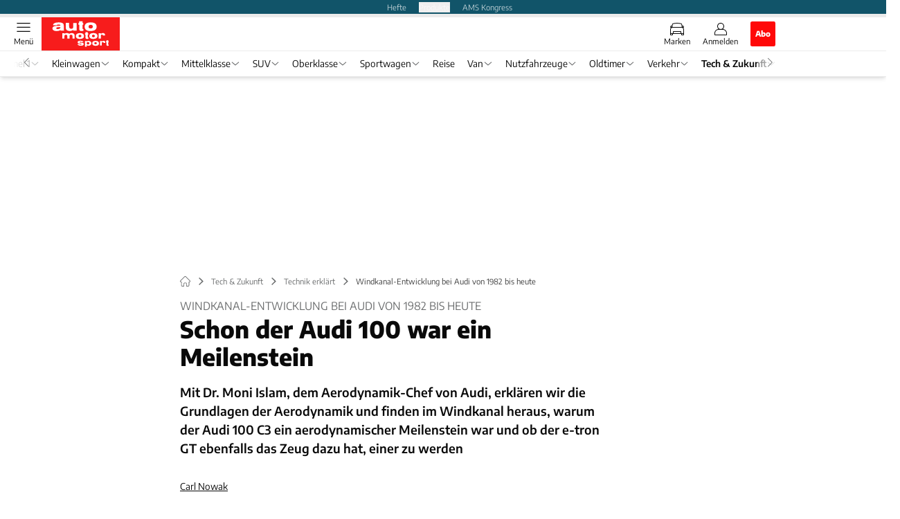

--- FILE ---
content_type: text/html; charset=utf-8
request_url: https://www.auto-motor-und-sport.de/tech-zukunft/audi-windkanal-entwicklung-1982-bis-heute/
body_size: 84409
content:
<!DOCTYPE html><html lang="de"><head><meta charSet="utf-8"/><style>
                        @font-face {
                            font-family: &#x27;Encode Sans&#x27;;
                            font-style: normal;
                            font-weight: 600;
                            font-display: swap;
                            src: url(&#x27;/fonts/encode-sans/encode-sans-v19-latin-600.woff2&#x27;) format(&#x27;woff2&#x27;);
                        }
                        @font-face {
                            font-display: swap;
                            font-family: &quot;Encode Sans&quot;;
                            font-style: normal;
                            font-weight: 400;
                            src: url(&quot;/fonts/encode-sans/encode-sans-v19-latin-regular.woff2&quot;) format(&quot;woff2&quot;);
                        }
                        @font-face {
                            font-family: &#x27;Encode Sans&#x27;;
                            font-style: normal;
                            font-weight: 800;
                            font-display: swap;
                            src: url(&#x27;/fonts/encode-sans/encode-sans-v19-latin-800.woff2&#x27;) format(&#x27;woff2&#x27;);
                        }</style><link crossorigin="anonymous" rel="preload" href="/fonts/encode-sans/encode-sans-v19-latin-regular.woff2" as="font" type="font/woff2"/><link crossorigin="anonymous" rel="preload" href="/fonts/encode-sans/encode-sans-v19-latin-600.woff2" as="font" type="font/woff2"/><link crossorigin="anonymous" rel="preload" href="/fonts/encode-sans/encode-sans-v19-latin-800.woff2" as="font" type="font/woff2"/><link rel="dns-prefetch" href="//online.mps-gba.de"/><link rel="dns-prefetch" href="//script.ioam.de"/><link rel="dns-prefetch" href="//cdns.symplr.de"/><link rel="dns-prefetch" href="//cockpit.symplr.de"/><link rel="dns-prefetch" href="//fast.nexx360.io"/><link rel="dns-prefetch" href="//www.googletagservices.com"/><link rel="dns-prefetch" href="//www.google-analytics.com"/><link rel="dns-prefetch" href="//hb.adscale.de"/><link rel="dns-prefetch" href="//ih.adscale.de"/><link rel="dns-prefetch" href="//securepubads.g.doubleclick.net"/><link rel="dns-prefetch" href="//pubads.g.doubleclick.net"/><link rel="dns-prefetch" href="//googleads.g.doubleclick.net"/><link rel="dns-prefetch" href="//pagead2.googlesyndication.com"/><link rel="apple-touch-icon" href="/apple-touch-icon.png"/><link rel="manifest" href="/manifest.json"/><link rel="mask-icon" href="/safari-pinned-tab.svg"/><link rel="icon" type="image/svg+xml" href="/favicon.svg"/><link rel="shortcut icon" href="/favicon.ico"/><link rel="alternate icon" href="/favicon.ico"/><meta name="apple-mobile-web-app-capable" content="yes"/><meta name="apple-mobile-web-app-status-bar-style" content="default"/><meta name="msapplication-square70x70logo" content="/img/smalltile.png"/><meta name="msapplication-square150x150logo" content="/img/mediumtile.png"/><meta name="msapplication-wide310x150logo" content="/img/widetile.png"/><meta name="msapplication-square310x310logo" content="/img/largetile.png"/><meta name="viewport" content="width=device-width, initial-scale=1"/><link rel="apple-touch-startup-image" href="/img/launch-640x1136.png" media="(device-width: 320px) and (device-height: 568px) and (-webkit-device-pixel-ratio: 2) and (orientation: portrait)"/><link rel="apple-touch-startup-image" href="/img/launch-750x1294.png" media="(device-width: 375px) and (device-height: 667px) and (-webkit-device-pixel-ratio: 2) and (orientation: portrait)"/><link rel="apple-touch-startup-image" href="/img/launch-1242x2148.png" media="(device-width: 414px) and (device-height: 736px) and (-webkit-device-pixel-ratio: 3) and (orientation: portrait)"/><link rel="apple-touch-startup-image" href="/img/launch-1125x2436.png" media="(device-width: 375px) and (device-height: 812px) and (-webkit-device-pixel-ratio: 3) and (orientation: portrait)"/><link rel="apple-touch-startup-image" href="/img/launch-1536x2048.png" media="(min-device-width: 768px) and (max-device-width: 1024px) and (-webkit-min-device-pixel-ratio: 2) and (orientation: portrait)"/><link rel="apple-touch-startup-image" href="/img/launch-1668x2224.png" media="(min-device-width: 834px) and (max-device-width: 834px) and (-webkit-min-device-pixel-ratio: 2) and (orientation: portrait)"/><link rel="apple-touch-startup-image" href="/img/launch-2048x2732.png" media="(min-device-width: 1024px) and (max-device-width: 1024px) and (-webkit-min-device-pixel-ratio: 2) and (orientation: portrait)"/><title>Windkanal-Entwicklung bei Audi von 1982 bis heute</title><link rel="canonical" href="https://www.auto-motor-und-sport.de/tech-zukunft/audi-windkanal-entwicklung-1982-bis-heute/"/><meta name="realurl" content="https://www.auto-motor-und-sport.de/tech-zukunft/audi-windkanal-entwicklung-1982-bis-heute/"/><meta name="CID" content="25121067"/><meta name="BID" content="11148758"/><meta name="layout" content="54"/><meta name="PageType" content="Artikel"/><meta name="c_lvl" content="0"/><meta name="rp" content="0"/><meta name="description" content="Was ist eigentlich dieser cw-Wert? Mit Audis Aerodynamik-Chef untersuchen wir den Audi 100 C3 und den aktuellen e-tron GT im Windkanal."/><meta name="keywords" content="aerodynamik,windkanal,entwicklung,Tech &amp; Zukunft,Technik erklaert,Technik erklärt,Audi,100,e-tron GT"/><meta name="news_keywords" content="aerodynamik,windkanal,entwicklung,Tech &amp; Zukunft,Technik erklaert,Technik erklärt,Audi,100,e-tron GT"/><meta name="article:published_time" content="2022-12-11T00:00:00"/><meta name="date" content="2022-12-11T00:00:00"/><meta property="fb:pages" content="99610948404"/><meta property="og:type" content="article"/><meta name="article:opinion" content="false"/><meta name="article:content_tier" content="free"/><meta name="article:tag" content="Tech &amp; Zukunft, Technik erklärt, Audi, Audi, 100, Audi, e-tron GT"/><meta property="og:image" content="https://img.auto-motor-und-sport.de/_/bg:FFFFFF/f:best/h:1238/rt:fill/w:2200/plain/1961495.jpg"/><meta property="og:image:width" content="2200"/><meta property="og:image:type" content="image/jpeg"/><meta property="og:image:height" content="1238"/><meta property="og:title" content="Windkanal-Entwicklung bei Audi von 1982 bis heute"/><meta property="og:description" content="Mit Dr. Moni Islam, dem Aerodynamik-Chef von Audi, erklären wir die Grundlagen der Aerodynamik und finden im Windkanal heraus, warum der Audi 100 C3 ein aerodynamischer Meilenstein war und ob der e-tron GT ebenfalls das Zeug dazu hat, einer zu werden"/><meta property="og:url" content="https://www.auto-motor-und-sport.de/tech-zukunft/audi-windkanal-entwicklung-1982-bis-heute/"/><meta property="og:site_name" content="auto motor und sport"/><meta name="title" content="Windkanal-Entwicklung bei Audi von 1982 bis heute"/><meta name="headline" content="Windkanal-Entwicklung bei Audi von 1982 bis heute"/><meta name="thumbnail" content="https://img.auto-motor-und-sport.de/_/bg:FFFFFF/f:best/h:113/rt:fill/w:170/plain/1961463.jpg"/><meta name="thumbnailRotationTeaser" content="https://img.auto-motor-und-sport.de/_/bg:FFFFFF/f:best/h:439/rt:fill/w:780/plain/1961463.jpg"/><meta name="thumbnailRubricBig" content="https://img.auto-motor-und-sport.de/_/bg:FFFFFF/f:best/h:214/rt:fill/w:380/plain/1961463.jpg"/><meta name="thumbnailRubricTiny" content="https://img.auto-motor-und-sport.de/_/bg:FFFFFF/f:best/h:140/rt:fill/w:245/plain/1961463.jpg"/><meta name="thumbnailSideFiveEntry" content="https://img.auto-motor-und-sport.de/_/bg:FFFFFF/f:best/h:90/rt:fill/w:135/plain/1961463.jpg"/><meta name="treepath_lvl0" content="9538"/><meta name="treepath_lvl1" content="53852"/><meta name="treepath_lvl2" content="70324"/><meta name="bereich" content="StatischeSeiten"/><meta name="article:section" content="StatischeSeiten"/><meta name="author" content="Carl Nowak"/><meta name="full_treepath" content="|,4,10,|,4,10,45,|,4,10,53145,|,9538,53852,70324,|"/><meta name="publisher" content="auto motor und sport"/><meta name="Portal_Select" content="AMS"/><meta name="navigation_ebene_1" content="Tech &amp; Zukunft"/><meta name="navigation_ebene_2" content="Technik erklärt"/><meta name="marke" content="6"/><meta name="filtertyp" content="Fotoshow"/><meta name="paid-content" content="free"/><meta name="topRotationText" content="Aerodynamik"/><meta property="twitter:card" content="summary_large_image"/><meta property="twitter:site" content="@amsonline"/><meta property="twitter:creator" content="@amsonline"/><meta property="twitter:image" content="https://img.auto-motor-und-sport.de/_/bg:FFFFFF/f:best/h:1238/rt:fill/w:2200/plain/1961495.jpg"/><meta property="twitter:title" content="Windkanal-Entwicklung bei Audi von 1982 bis heute"/><meta property="twitter:description" content="Mit Dr. Moni Islam, dem Aerodynamik-Chef von Audi, erklären wir die Grundlagen der Aerodynamik und finden im Windkanal heraus, warum der Audi 100 C3 ein aerodynamischer Meilenstein war und ob der e-tron GT ebenfalls das Zeug dazu hat, einer zu werden"/><meta property="fb:page_id" content="99610948404"/><meta property="fb:app_id" content="623360188295136"/><meta property="twitter:account_id" content="19709978"/><meta name="theme-color" content="#f71c1c"/><meta name="robots" content="max-image-preview:large"/><meta name="next-head-count" content="98"/><script type="speculationrules">{"prefetch":[{"source":"document","requires":["anonymous-client-ip-when-cross-origin"],"referrer_policy":"strict-origin","where":{"selector_matches":"a[data-can-prefetch='1'][href^='/']"},"eagerness":"moderate"}]}</script><script id="pw-loader-paywall" data-nscript="beforeInteractive">
               window._pw||(window._pw=function(){window._pw.q.push(arguments)},window._pw.q=[]);console.log('_pw("config", {"key":"3EAF8725"})');window._pw("config", {"key":"3EAF8725"});
            </script><script id="pw-loader-tracking" data-nscript="beforeInteractive">
                   !function(c,n,s,u,o){c[o]=c[o]||function(n){(c[o].q=c[o].q||[]).push(n)},c[o].ls=1*new Date}(window,document,"script","/upscore/async/upScore.js","upScore");
                </script><script id="ads-slots-static-vars" data-nscript="beforeInteractive">
             window.get_sixt_teaser_url=function(t){return window.matchMedia("(max-width: 1024px)").matches?location.protocol+"//"+location.host+"/api/adteaser/sixt_mobile/?containerId="+encodeURIComponent(25121067)+"&trackingUrl="+(t||""):location.protocol+"//"+location.host+"/api/adteaser/sixt/?containerId="+encodeURIComponent(25121067)+"&trackingUrl="+(t||"")};window.get_autohero_teaser_url=function(t){return window.matchMedia("(max-width: 1024px)").matches?location.protocol+"//"+location.host+"/api/adteaser/autohero_mobile/?containerId="+encodeURIComponent(25121067)+"&trackingUrl="+(t||""):location.protocol+"//"+location.host+"/api/adteaser/autohero/?containerId="+encodeURIComponent(25121067)+"&trackingUrl="+(t||"")};window.get_heycar_teaser_url=function(t){return window.matchMedia("(max-width: 1024px)").matches?location.protocol+"//"+location.host+"/api/adteaser/heycar_mobile/?containerId="+encodeURIComponent(25121067)+"&trackingUrl="+(t||""):location.protocol+"//"+location.host+"/api/adteaser/heycar/?containerId="+encodeURIComponent(25121067)+"&trackingUrl="+(t||"")};window.APE_IS_GALLERY=true;window.APE_IS_STORY=false;window.MPS_pagetype="article";window.SDM_defzone=typeof SDM_defzone!=="undefined"?SDM_defzone:"Tech-Zukunft";window.APE_ExklusivWerbung=false;window.MPS_MRnoHPA=true;
                        </script><script id="ads-slots-no-jump" data-nscript="beforeInteractive">window.MPS_specialAUs=["noad","speciala","specialb","specialc","speciald","speciale","specialf","specialg","specialh","speciali","specialj","specialk","speciall","specialm","specialn","specialo","specialp"];window.MPS_isMob=window.matchMedia("(max-width: 1024px)").matches;window.MPS_isMobile=window.matchMedia("(max-width: 1024px)").matches;window.MPS_isTab=window.matchMedia("(max-width: 1370px)").matches;window.CLS_html=window.CLS_html||{};CLS_html.appendStyles=function(stylesToUse,elem,id){var kopf=typeof elem!=="undefined"?elem:document.kopf||document.getElementsByTagName("html")[0];var style=document.createElement("style");style.type="text/css";style.className="MPSVER";if(typeof id!=="undefined"){style.id=id}
if(style.styleSheet){style.styleSheet.cssText=stylesToUse}else{style.appendChild(document.createTextNode(stylesToUse))}
kopf.appendChild(style)};if(window.SDM_defzone!=="noad"&&window.SDM_defzone!=="NoAd"){if(window.MPS_isMob){window.top.CLS_html.appendStyles("#sdgSlotContainer-topmobile {min-height: 250px; display: flex; justify-content: center; align-items: center;} .sdgRemoved {display: none !important;}",document.getElementsByTagName("html")[0],"CLS_Top1_MinHeight");window.top.CLS_html.appendStyles("#sdgSlotContainer-topmobile2 {min-height: 250px; display: flex; justify-content: center; align-items: center;}",document.getElementsByTagName("html")[0],"CLS_Top2_MinHeight");window.top.CLS_html.appendStyles('[data-mps_adname="topmobile"] {min-height: 250px; display: flex; justify-content: center; align-items: center;}',document.getElementsByTagName("html")[0],"CLS_Top1_MinHeight");window.top.CLS_html.appendStyles('[data-mps_adname="topmobile2"] {min-height: 250px; display: flex; justify-content: center; align-items: center;}',document.getElementsByTagName("html")[0],"CLS_Top2_MinHeight");window.top.CLS_html.appendStyles("#sdgSlotContainer-topmobile3 {min-height: 150px; display: flex; justify-content: center; align-items: center;}",document.getElementsByTagName("html")[0],"CLS_Top3ff_MinHeight");window.top.CLS_html.appendStyles("#sdgSlotContainer-topmobile4 {min-height: 150px; display: flex; justify-content: center; align-items: center;}",document.getElementsByTagName("html")[0],"CLS_Top3ff_MinHeight");window.top.CLS_html.appendStyles("#sdgSlotContainer-topmobile5 {min-height: 100px; display: flex; justify-content: center; align-items: center;}",document.getElementsByTagName("html")[0],"CLS_Top3ff_MinHeight");window.top.CLS_html.appendStyles('[data-mps_adname="topmobile3"] {min-height: 250px; display: flex; justify-content: center; align-items: center;}',document.getElementsByTagName("html")[0],"CLS_Top3ff_MinHeight");window.top.CLS_html.appendStyles('[data-mps_adname="topmobile4"] {min-height: 250px; display: flex; justify-content: center; align-items: center;}',document.getElementsByTagName("html")[0],"CLS_Top3ff_MinHeight");window.top.CLS_html.appendStyles('[data-mps_adname="topmobile5"] {min-height: 250px; display: flex; justify-content: center; align-items: center;}',document.getElementsByTagName("html")[0],"CLS_Top3ff_MinHeight");window.top.CLS_html.appendStyles('[data-mps_adname="topmobile6"] {min-height: 150px; display: flex; justify-content: center; align-items: center;}',document.getElementsByTagName("html")[0],"CLS_Top3ff_MinHeight");window.top.CLS_html.appendStyles('[data-mps_adname="topmobile7"] {min-height: 150px; display: flex; justify-content: center; align-items: center;}',document.getElementsByTagName("html")[0],"CLS_Top3ff_MinHeight");window.top.CLS_html.appendStyles('[data-mps_adname="topmobile8"] {min-height: 150px; display: flex; justify-content: center; align-items: center;}',document.getElementsByTagName("html")[0],"CLS_Top3ff_MinHeight")}else{window.top.CLS_html.appendStyles("body:not(.FPbySDG) #sdgSlotContainer-banner {min-height: 250px; display: flex; justify-content: center; align-items: center;} #sdgSlotContainer-banner.sdgRemoved {display: none !important;} #sdgAdServerContainer-banner {margin: 0 auto;} #div-gpt-ad-banner {min-height: initial;}",document.getElementsByTagName("html")[0],"CLS_Banner_MinHeight");window.top.CLS_html.appendStyles('body:not(.FPbySDG) [data-mps_adname="banner"] {min-height: 250px; display: flex; justify-content: center; align-items: center;} [data-mps_adname="banner"] {min-height: initial;}',document.getElementsByTagName("html")[0],"CLS_Banner_MinHeight");window.top.CLS_html.appendStyles('[data-mps_adname="banner2"] {min-height: 250px; display: flex; justify-content: center; align-items: center;}',document.getElementsByTagName("html")[0],"CLS_Banner2_MinHeight");window.top.CLS_html.appendStyles('[data-mps_adname="banner3"] {min-height: 250px; display: flex; justify-content: center; align-items: center;}',document.getElementsByTagName("html")[0],"CLS_Banner3_MinHeight");window.top.CLS_html.appendStyles("#sdgSlotContainer-rectangle {min-height: 250px; display: flex; justify-content: center; align-items: center;}",document.getElementsByTagName("html")[0],"CLS_MRHPA_MinHeight");window.top.CLS_html.appendStyles('[data-mps_adname="rectangle"] {min-height: 250px; display: flex; justify-content: center; align-items: center;}',document.getElementsByTagName("html")[0],"CLS_MRHPA_MinHeight")}
if(!(window.APE_ExklusivWerbung&&APE_ExklusivWerbung)){if(window.MPS_isMob){window.top.CLS_html.appendStyles(".aero-sponsored {min-height: 364px;}",document.getElementsByTagName("html")[0],"CLS_SpSec_MinHeight")}
if(window.MPS_isMob){window.top.CLS_html.appendStyles("#div-gpt-ad-art_con_oben {min-height: 334px; display: flex; justify-content: center; align-items: center;}",document.getElementsByTagName("html")[0],"CLS_artconOben_MinHeight");window.top.CLS_html.appendStyles("#div-gpt-ad-art_con_unten {min-height: 334px; display: flex; justify-content: center; align-items: center;}",document.getElementsByTagName("html")[0],"CLS_artconUnten_MinHeight");window.top.CLS_html.appendStyles("#div-gpt-ad-idx_con_oben {display: flex; justify-content: center; align-items: center;}",document.getElementsByTagName("html")[0],"CLS_idxconOben_centered");window.top.CLS_html.appendStyles("#div-gpt-ad-idx_con_unten {display: flex; justify-content: center; align-items: center;}",document.getElementsByTagName("html")[0],"CLS_idxconUnten_centered")}else{window.top.CLS_html.appendStyles("#div-gpt-ad-art_con_oben {min-height: 145px;}",document.getElementsByTagName("html")[0],"MPS_artconOben_MinHeight");window.top.CLS_html.appendStyles("#div-gpt-ad-art_con_unten {min-height: 145px;}",document.getElementsByTagName("html")[0],"MPS_artconUnten_MinHeight")}}}else{document.documentElement.style.setProperty("--height-stroer-billboard","0px");document.documentElement.style.setProperty("--height-stroer-topmobile","0px");document.documentElement.style.setProperty("--height-stroer-topmobile2","0px")}
window.top.CLS_html.appendStyles(".va-stroer-billboard:has(div#sdgSlotContainer-banner) {--height-stroer-billboard: 0px;}",document.getElementsByTagName("html")[0],"CLS_DTM-2605_fixV");window.top.CLS_html.appendStyles(".mps-ad-container-sizer-topmobile:has(div#sdgSlotContainer-topmobile) {--height-stroer-topmobile: 0px;}",document.getElementsByTagName("html")[0],"CLS_DTM-2876_fixV");window.top.CLS_html.appendStyles(".mps-ad-container-sizer-topmobile2:has(div#sdgSlotContainer-topmobile2) {--height-stroer-topmobile2: 0px;}",document.getElementsByTagName("html")[0],"CLS_DTM-2876_fixV");</script><script id="cmp-initialization" data-description="cmp initialization" data-nscript="beforeInteractive">
                function _typeof(t){return(_typeof="function"==typeof Symbol&&"symbol"==typeof Symbol.iterator?function(t){return typeof t}:function(t){return t&&"function"==typeof Symbol&&t.constructor===Symbol&&t!==Symbol.prototype?"symbol":typeof t})(t)}!function(){for(var t,e,o=0,a=[],n=window,r=n;r;){try{if(r.frames.__tcfapiLocator){t=r;break}}catch(f){}if(r.parent===r||r===n.top||(r=n.parent,o>10))break;o++}t||(function t(){var e=n.document,o=!!n.frames.__tcfapiLocator;if(!o){if(e.body){var a=e.createElement("iframe");a.style.cssText="display:none",a.name="__tcfapiLocator",e.body.appendChild(a)}else setTimeout(t,5)}return!o}(),n.__tcfapi=function(){for(var t=arguments.length,o=Array(t),n=0;n<t;n++)o[n]=arguments[n];if(!o.length)return a;"setGdprApplies"===o[0]?o.length>3&&2===parseInt(o[1],10)&&"boolean"==typeof o[3]&&(e=o[3],"function"==typeof o[2]&&o[2]("set",!0)):"ping"===o[0]?"function"==typeof o[2]&&o[2]({gdprApplies:e,cmpLoaded:!1,cmpStatus:"stub"}):a.push(o)},n.addEventListener("message",function(t){var e="string"==typeof t.data,o={};if(e)try{o=JSON.parse(t.data)}catch(a){}else o=t.data;var n="object"===_typeof(o)?o.__tcfapiCall:null;n&&window.__tcfapi(n.command,n.version,function(o,a){var r={__tcfapiReturn:{returnValue:o,success:a,callId:n.callId}};t&&t.source&&t.source.postMessage&&t.source.postMessage(e?JSON.stringify(r):r,"*")},n.parameter)},!1))}();
                </script><script id="cmp-initialization-2" data-nscript="beforeInteractive">
                   window._sp_queue=window._sp_queue||[];window._sp_=window._sp_||{config:{propertyHref:"https://www.auto-motor-und-sport.de/tech-zukunft/audi-windkanal-entwicklung-1982-bis-heute/",accountId:1061,gdpr:{consentLanguage:navigator.language.split("-").shift()},baseEndpoint:"https://privacy.auto-motor-und-sport.de",isSPA:!0,targetingParams:{acps:!1,cld:false}}};
                </script><script id="schemaOrg" type="application/ld+json" data-nscript="beforeInteractive">{"@graph":[{"@context":"https://schema.org","@type":"BreadcrumbList","itemListElement":[{"@type":"ListItem","position":1,"name":"Startseite","item":"https://www.auto-motor-und-sport.de"},{"@type":"ListItem","position":2,"name":"Tech & Zukunft","item":"https://www.auto-motor-und-sport.de/tech-zukunft/"},{"@type":"ListItem","position":3,"name":"Technik erklärt","item":"https://www.auto-motor-und-sport.de/tech-zukunft/technik-erklaert/"},{"@type":"ListItem","position":4,"name":"Windkanal-Entwicklung bei Audi von 1982 bis heute"}]},{"@context":"https://schema.org","@type":"Article","articleBody":"Was die einen auf der Nordschleife mit immer schnelleren Rundenzeiten für straßenzugelassene Fahrzeuge austragen, findet an anderer Stelle in den Windkanälen statt. Beide Felder eint, dass sie nicht einfach nur einen Messwert ermitteln, sondern dieser auch eine hohe Medienwirksamkeit genießt. Heißt: Wir Automobilisten hören zu, wenn eine neue Bestmarke vermeldet wird. Auf der Nordschleife setzte die zuletzt Mercedes mit dem formeleinzigartigen AMG One. Im Windkanal gab mit dem EQS zuletzt ebenfalls ein Wagen mit Stern den Ton an. Seinen Luftwiderstandsbeiwert von 0,20 wollen aber jüngst die Amerikaner von Lucid mit dem Air-Basismodell (0,197) unterboten haben. Der Wettstreit ist so real, wie es die Auswirkungen des cW-Werts auf diverse Fahrzeugeigenschaften sind.\n\t\t\t,\n\t\tNeu ist die Idee eines strömungsgünstigen Fahrzeugs natürlich nicht. Schließlich präsentierte der Flugzeugkonstrukteur Edmund Rumpler schon 1921 ein Fahrzeug, wie es sich so ein Ingenieur, dessen Schaffen maßgeblich von der Aerodynamik bestimmt ist, eben vorstellt. Auf der Deutschen Automobilausstellung in Berlin stand 1921 der Tropfenwagen, der aussah wie ein durch einen Science-Fiction-Film getuckertes Fischerboot, dem auch noch Räder gewachsen waren. Rumpler versuchte, die aerodynamisch optimale Tropfenform auf ein Auto zu übertragen, was einen noch nach heutigen Maßstäben beachtlichen cW-Wert von 0,28 ergab. Ganz abgesehen davon, dass die damaligen Straßen die Effizienz und Geschwindigkeitsvorteile der aerodynamischen Karosserie kaum zur Geltung kommen ließen, zeigt der Rumpler auch direkt, warum wir heute nicht in fahrenden Tropfen unterwegs sind: Der im Heck schmal zulaufende Wagen besaß nämlich keinen Kofferraum, was nur ein Grund für seine Erfolglosigkeit war. \"Das ist ein typischer Bereich, in dem ein Kompromiss gefunden werden muss\", erklärt Dr. Moni Islam und deutet auf die schmal nach hinten zulaufende Fahrgastzelle des e-tron GT. Islam leitet die Aerodynamik- und Aeroakustik-Entwicklungbei Audi und weiß, dass die Aerodynamik in Einklang mit Design und Innenraumgestaltung stehen muss, sodass am Ende im Falle des e-tron GT ein halbwegs nutzwertiger viertüriger Elektrosportwagen entsteht und eben kein fahrender Tropfen.Das A und cwAber eins nach dem anderen: Was hat es denn nun mit diesem cW-Wert auf sich? \"Der cW-Wert drückt die aerodynamische Güte eines Körpers aus, also wie verlustarm ein Körper umströmt wird\", weiß Moni Islam. Das Produkt aus der Stirnfläche des Körpers, der Luftdichte und der Geschwindigkeit im Quadrat mal 0,5 ergibt den Luftwiderstand. Konkret bedeutet das: In der Entwicklung sind Stirnfläche und cw-Wert die Faktoren, die die Ingenieure beeinflussen können. Heißt also: Ein in der Stirnfläche größeres Fahrzeug erzeugt bei gleichem Luftwiderstandsbeiwert automatisch einen größeren Luftwiderstand. Dennoch kann auch ein großer Wagen mit einem guten Luftwiderstandsbeiwert glänzen. Anders gesagt: Selbst ein voluminöser SUV kann bei cleverer Auslegung cW-günstiger sein als eine flache Limousine. Wichtig ist dabei auch, dass sich der Luftwiderstandsbeiwert bei einer Baureihe über alle Varianten hinweg ändern kann. Räder, Reifenbreiten und Karosserieteile beeinflussen den cW-Wert signifikant. So geben alle Hersteller bei Elektroautos in der Regel einen Reichweitenbereich an. Gleiches gilt für den Verbrauch. Die Werte decken alle Konfigurationen ab, von der strömungsgünstigsten bis zur -ungünstigsten. Beim e-tron GT Quattro ist das eine Reichweite zwischen 458 und 501 Kilometern nach WLTP. Ein paar Kreuzchen in der Aufpreisliste können also bis zu 43 Kilometer Reichweite kosten. Gerade bei einem Elektrofahrzeug ist ein möglichst niedriger Luftwiderstand essenziell, weil bei ihm wesentlich weniger Gesamtenergie zur Verfügung steht als bei einem Auto mit Verbrennungsmotor. Jedes cW-Hundertstel kostet wertvolle Reichweite. Dementsprechend wichtig ist die Entwicklung einer strömungsgünstigen Karosserie.\n\t\t\t,\n\t\tDafür nutzt Audi nicht nur den Windkanal, sondern auch CFD-Simulationen. Für den Scrabble-Punktesammler: \"CFD\" bedeutet \"Computational Fluid Dynamics\", was im Deutschen als \"numerische Strömungsmechanik\" für nicht weniger Spielpunkte gut ist. Dabei werden strömungsmechanische Prozesse rund um die Karosserie simuliert. Dr. Moni Islam bezeichnet das Simulieren als \"zweites wichtiges Standbein neben dem Windkanal\". Für beide Entwicklungsmethoden würden die Ressourcen \"gleichwertig eingesetzt\", so Islam. Der Vermutung, dass das Betreiben von ein paar Computern für die CFD-Simulationen deutlich günstiger als der Betrieb des mächtigen Windkanals mit seinem beeindruckenden Fünf-Meter-Rotor sei, erteilt Audis Aerochef eine Absage: \"Unsere Simulationsressourcen erfordern mindestens so viel Budget wie der Windkanal. Hinter diesen Simulationen steht ein sehr mächtiges Rechenzentrum. Wir nehmen etwa 60.000 Prozessorkerne in Anspruch.\" Auf der anderen Seite zieht der Windkanal bei voller Leistung rund 2,5 Megawatt Strom. Verzichten könne man aber auf keines der beiden Entwicklungsinstrumente, erklärt Islam.Genug der Theorie: Der e-tron GT steht im Windkanal bereit. \"Wir Aerodynamiker haben gern eine lange, schlanke und flache Karosserie. Das bietet die besten Voraussetzungen für einen guten cW-Wert. Danach sehen wir uns den Aufbau des Greenhouse an. Eingezogene Kabine, flache Frontscheibe, flache Heckscheibe, das sind die Proportionen, die uns beim Grundkonzept weiterhelfen.\" Vergleichen wir also Moni Islams Aussagen mit dem e-tron: Länge? 4,99 Meter, Haken dran. Höhe? 1,41 Meter: kein Supersportler, aber im SUV-Zeitalter durchaus flach. Nur schmal ist der Elektrosportler mit seinen 1,96 Metern nicht.\n\t\t\t,\n\t\tFlach im WindDie im Fachjargon als Greenhouse bezeichnete Fahrgastzelle läuft sichtlich schmal in Richtung des Hecks zu. Das bringt zum einen die breiten Hüften des e-tron zur Geltung, sorgt aber auch für eine bessere Umströmung. Heck und Frontscheibe stehen betont flach. Diese Grundeigenschaften legen die Basis für ein aerodynamisches Auto, können aber nicht bei jedem Fahrzeug implementiert werden, schließlich verlangen die Kunden nicht nur nach Sportlern wie dem e-tron GT, sondern vor allem nach geräumigen, aber eben auch kastigen SUV. Da hilft nur Detailarbeit. Die vier wichtigsten Hebel? \"Die Räder eines Fahrzeugs bilden mindestens ein Drittel, teilweise mehr, des gesamten Luftwiderstands ab\", erklärt Islam. Dementsprechend spielt es eine große Rolle in der Entwicklung, welche Radgrößen zum Einsatz kommen. Breite, Höhe und Felgendesign: Alles hat einen Einfluss. Infolgedessen setzen viele Elektrofahrzeuge auf futuristisch anmutende, weil stark verkleidete Felgendesigns, die luftwiderstandserhöhende Wirbel unterbinden können.Die sogenannten Air-Curtains verfolgen ein ähnliches Ziel. Durch kleine Einlässe in der Front wird die Luft kontrolliert an die Fahrzeugseite geführt. Auch hier ist die Vermeidung von Wirbeln zentral, die eine sehr dreidimensional gestaltete Front wie die des e-tron GT ohne derartige Hilfsmittel erzeugen würde. Zu weiteren Tricksereien ist der ausfahrbare Heckspoiler imstande. \"In der niedrigeren Stellung erreichen wir das cW-Optimum, und wenn eine bessere Fahrdynamik gefragt ist und der Auftrieb reduziert werden soll, steht der Heckspoiler steiler\", beschreibt Audis Aerochef die Funktion der aktiven Aerodynamik. Dazu gehört auch der steuerbare Kühllufteinlass an der Front, der sich nur bei Bedarf öffnet. Um zu zeigen, was die ganzen Simulationen und Windkanalläufe bringen, rollen die Audi-Jungs nun eine weitere Gerätschaft in die Halle.\n\t\t\t,\n\t\tRaucher in der StrömungMithilfe der Rauchlanze können im Windkanal aerodynamische Phänomene sichtbar gemacht werden. Nach kurzer Zeit läuft der Rotor auf der gewünschten Drehzahl, sodass exakt 50 km/h Windgeschwindigkeit im Messraum anliegen. Moni Islam hält die Rauchlanze an den Air-Curtain. Der Rauch fließt in einem sauberen Strahl aus dem Radkasten heraus und am Rad vorbei. Als Nächstes qualmt es am Außenspiegel: \"Der Außenspiegel ist ein Teil, das wir sehr intensiv optimieren. Hier kann man schön sehen, wie klein der Nachlauf ist.\" \"Nachlauf\" bezeichnet den Windschatten hinter dem Spiegel. Die Luftströme sollen möglichst schnell und verwirbelungsfrei hinter dem Spiegel wieder zusammengeführt werden. Tatsächlich erstreckt sich der turbulent rauchende Bereich hinter dem Spiegel über lediglich zwei bis drei Handbreiten. \"Wenn Sie möchten, können Sie es gern mal selbst probieren.\" Da sagt man doch nicht Nein. Inzwischen hinter dem Auto angekommen, gilt es nun, den Nachlauf des Fahrzeughecks und den Abriss der Strömung am Heckspoiler zu prüfen. Auch hier gilt wie bisher: Wirbel vermeiden! Aber wie schon beim Spiegel löst sich der Rauch sauber vom Heckspoiler und trifft etwas weiter hinten wieder mit dem Luftstrom zusammen, der den Weg unter dem Fahrzeug hindurch, entlang des komplett verkleideten Unterbodens, gewählt hat und mithilfe des Diffusors sauber ausgeleitet wurde.All diese Maßnahmen tragen zum cW-Wert von bis zu 0,24 bei. Von dieser Marke war Audi schon 1982 gar nicht so weit entfernt. 0,30 lautete der cW-Wert des damaligen Aerodynamik-Weltmeisters. Warum? \"Weil er die Aerodynamik von Anfang an in der Fahrzeugentwicklung als Priorität hatte\", weiß Moni Islam. Kenner werden aber bereits entdeckt haben, dass das gezeigte Exemplar wohl kaum den Rekordwert produzieren würde, denn auch damals war der cW-Wert eine Frage der Ausstattung, oder besser gesagt: eine Frage von deren Abwesenheit. Für das Basismodell gab es nur den linken Außenspiegel und die nach heutigem Verständnis eher notradigen 165er-Reifen mit aerodynamisch optimierten Radzierblenden. Unser 1990er-Exemplar hingegen steht auf sportlicheren 205er-Reifen und erleichtert das Einparken mit einem rechten Außenspiegel.\n\t\t\t,\n\t\tGrundform und DetailsWie beim e-tron richtet sich die Grundform nach der Aerodynamik: lang, nicht zu breit, nicht zu hoch und eine leicht nach hinten eingezogene Fahrgastzelle. Dennoch zeigen die Maße, dass man an gewisse Platzvorgaben der Innenarchitekten gebunden war. Der kantige Mercedes W 123 war kaum höher und dazu noch schmaler. Seine Kastigkeit und sein sehr rudimentärer aerodynamischer Entwicklungsstand bedingen aber einen cW-Wert von 0,44. Der auf den ersten Blick ebenfalls recht kantige Audi hat da noch ein paar Aero-Tricks auf Lager. Da wäre zum einen die – alle Scrabble-Fans bitte wieder mitschreiben – Kühlerumfeldabdichtung, die gezielt Luft in den Kühler leitet und sie nicht wahllos durch den Motorraum wirbeln lässt. Weiter unten sorgt ein kleiner Frontspoiler für eine bessere Strömung am Unterboden, und auch der oder die Außenspiegel, je nach Ausstattung, erfuhren aerodynamische Optimierung. Die Produktion wurde seinerzeit mit den flächenbündigenScheiben ringsum herausgefordert – Front und Heckscheibe mussten eingeklebt werden –, die aber damit deutlich weniger Verwirbelungen erzeugen.Um zu zeigen, wie ernst man es schon damals mit der Aerodynamik meinte, holt Moni Islam ein kleines Geheft aus dem Youngtimer. \"Die Kollegen von damals haben diesen Entwicklungsbericht geschrieben. Da steht sehr genau drin, wie das Fahrzeug entwickelt wurde.\" Denn der C3 war nicht nur für die weitere Aerodynamikentwicklung selbst maßgeblich, sondern auch für die Entwicklungsmethoden. Im Bericht finden sich zahlreiche Beschreibungen, Graphen und Tabellen auf den fast 100 Seiten. Kurven zeigen den Verlauf des cW-Werts bei sinkendem Anstellwinkel der Frontscheibe oder bei Erhöhung des Kofferraumdeckels.\n\t\t\t,\n\t\tViel Methodik und Wissen, die laut Moni Islam auch in die Aerodynamikentwicklung moderner Fahrzeuge einfließen. Mit dem Q6, dem e-tron Avant und dem, was eines Tages aus den Sphere-Konzepten entstehen soll, hat Audi einige batterieelektrische Fahrzeuge für die nahe und etwas fernere Zukunft in der Pipeline. Wie geht es bei diesen Fahrzeugen aerodynamisch weiter? \"Die Aerodynamik wird auch in Zukunft sehr wichtig sein. Es werden einige sehr gute cW-Werte in den kommenden Fahrzeugen zu sehen sein. Aber grundsätzlich wollen wir immer ein schlüssiges Gesamtfahrzeugkonzept erarbeiten. Dazu gehört, dass der cW-Wert zum Fahrzeug passt, ohne andere wichtige Eigenschaften zu verletzen\", schließt Dr. Moni Islam. Ob Audi in das cW-Rennen mit Lucid und Mercedes einsteigt, bleibt abzuwarten. Aber einen Tropfenwagen von Audi wird es wohl erst mal nicht geben.\n\t\t\t,\n\t\t","articleSection":"Tech & Zukunft, Technik erklärt, ","author":[{"@context":"https://schema.org","@type":"Person","name":"Carl Nowak","jobTitle":"Redakteur","url":"https://www.auto-motor-und-sport.de/autor/carl-nowak/"}],"headline":"Windkanal-Entwicklung bei Audi von 1982 bis heute","dateModified":"2022-12-10T23:00:00.000Z","url":"https://www.auto-motor-und-sport.de/tech-zukunft/audi-windkanal-entwicklung-1982-bis-heute/","description":"Was ist eigentlich dieser cw-Wert? Mit Audis Aerodynamik-Chef untersuchen wir den Audi 100 C3 und den aktuellen e-tron GT im Windkanal.","inLanguage":"deutsch, german","keywords":"aerodynamik,windkanal,entwicklung","publisher":[{"@context":"https://schema.org/","@type":"Organization","name":"auto motor und sport","logo":"https://www.auto-motor-und-sport.de/img/ams/logo.svg"}],"datePublished":"2022-12-10T23:00:00.000Z","mainEntityOfPage":{"@type":"WebPage","@id":"https://www.auto-motor-und-sport.de/tech-zukunft/audi-windkanal-entwicklung-1982-bis-heute/","relatedLink":[]},"isFamilyFriendly":true,"thumbnailUrl":"https://img.auto-motor-und-sport.de/_/bg:FFFFFF/f:best/h:619/rt:fill/w:1100/plain/1961495.jpg","image":[{"@type":"ImageObject","url":"https://img.auto-motor-und-sport.de/_/bg:FFFFFF/f:best/h:1238/rt:fill/w:2200/plain/1961495.jpg","width":2200,"height":1238},{"@type":"ImageObject","url":"https://img.auto-motor-und-sport.de/_/bg:FFFFFF/f:best/h:2200/rt:fill/w:2200/plain/1961495.jpg","width":2200,"height":2200},{"@type":"ImageObject","url":"https://img.auto-motor-und-sport.de/_/bg:FFFFFF/f:best/rt:fill/w:2200/plain/1961495.jpg","width":2200,"height":1654}],"video":{"@type":"VideoObject","contentUrl":"https://cdn.target-video.com/live/partners/30718/sd/2051774.mp4","thumbnailUrl":"https://cdn.target-video.com/live/partners/30718/snapshot/2051774_th_1111130718.jpg","duration":"PT40M19S","embedUrl":"https://www.auto-motor-und-sport.de/video/faktencheck/wir-erklaeren-alles-rund-ums-thema-aerodynamik/","name":"Wir erklären alles rund ums Thema Aerodynamik","description":"Wir erklären alles rund ums Thema Aerodynamik","uploadDate":"2022-11-15T23:00:00.000Z"}}]}</script><script type="text/javascript" id="usermode" data-nscript="beforeInteractive"> (function () {
                    try {
                    const savedTheme = document.cookie.match(/(^|;\s*)userModeTheme=([^;]*)/)?.[2];
                    if (savedTheme === 'dark' || savedTheme === 'light') {
                    document.documentElement.setAttribute('data-theme', savedTheme);
                    return;
                }

                    const prefersDark = window.matchMedia('(prefers-color-scheme: dark)').matches;
                    document.documentElement.setAttribute('data-theme', prefersDark ? 'dark' : 'light');
                } catch(e) {
                    document.documentElement.setAttribute('data-theme', 'light');
                }
                })();</script><link rel="preload" href="/_next/static/css/feeecd21ed79e3f3.css" as="style"/><link rel="stylesheet" href="/_next/static/css/feeecd21ed79e3f3.css" data-n-g=""/><link rel="preload" href="/_next/static/css/5640899a8096d4c6.css" as="style"/><link rel="stylesheet" href="/_next/static/css/5640899a8096d4c6.css" data-n-p=""/><link rel="preload" href="/_next/static/css/4152fb095558ba9d.css" as="style"/><link rel="stylesheet" href="/_next/static/css/4152fb095558ba9d.css" data-n-p=""/><link rel="preload" href="/_next/static/css/0146859daa0077c4.css" as="style"/><link rel="stylesheet" href="/_next/static/css/0146859daa0077c4.css"/><link rel="preload" href="/_next/static/css/b6e0b8c8354a68a6.css" as="style"/><link rel="stylesheet" href="/_next/static/css/b6e0b8c8354a68a6.css"/><link rel="preload" href="/_next/static/css/65209980c17464f8.css" as="style"/><link rel="stylesheet" href="/_next/static/css/65209980c17464f8.css"/><link rel="preload" href="/_next/static/css/3dfae425ee59a163.css" as="style"/><link rel="stylesheet" href="/_next/static/css/3dfae425ee59a163.css"/><noscript data-n-css=""></noscript><script defer="" nomodule="" src="/_next/static/chunks/polyfills-c67a75d1b6f99dc8.js"></script><script src="https://online.mps-gba.de/praeludium_src/mso/symplr_prefix.js" defer="" data-nscript="beforeInteractive"></script><script src="https://cdns.symplr.de/auto-motor-und-sport.de/auto-motor-und-sport.js" defer="" data-nscript="beforeInteractive"></script><script src="//online.mps-gba.de/praeludium/ams_mso.js?v=2" defer="" data-nscript="beforeInteractive"></script><script src="https://proxy.auto-motor-und-sport.de/consent-mapping/script.js" defer="" data-nscript="beforeInteractive"></script><script src="https://privacy.auto-motor-und-sport.de/unified/wrapperMessagingWithoutDetection.js" defer="" data-nscript="beforeInteractive"></script><script defer="" src="/_next/static/chunks/plenigoplus.0b8009aeb1dfd389.js"></script><script defer="" src="/_next/static/chunks/structureschemaorg.30db8617f9600b58.js"></script><script defer="" src="/_next/static/chunks/plenigooverlay.8c10be13ae0f36be.js"></script><script defer="" src="/_next/static/chunks/2405.964cf3a43832b494.js"></script><script defer="" src="/_next/static/chunks/articleteaserreadalso.7769ee51807d7581.js"></script><script defer="" src="/_next/static/chunks/articleteasertopteaser.447d24b4a9b77c23.js"></script><script defer="" src="/_next/static/chunks/articlerelatedtopics.5d2332937e5e40ec.js"></script><script src="/_next/static/chunks/webpack-c5e466a78c1a18b2.js" defer=""></script><script src="/_next/static/chunks/framework-32e8134c776cddae.js" defer=""></script><script src="/_next/static/chunks/main-4e988639c2f138bd.js" defer=""></script><script src="/_next/static/chunks/pages/_app-d32b562515447870.js" defer=""></script><script src="/_next/static/chunks/2746-7d673a7ca70b6b47.js" defer=""></script><script src="/_next/static/chunks/5874-db2ec032232fbdbf.js" defer=""></script><script src="/_next/static/chunks/pages/%5B...speakingUrl%5D-f2f33d0a895a85e6.js" defer=""></script><script src="/_next/static/tw6ISpiz7IaPeSzujCf9o/_buildManifest.js" defer=""></script><script src="/_next/static/tw6ISpiz7IaPeSzujCf9o/_ssgManifest.js" defer=""></script></head><body><div id="__next"><div class="theme-ams"><!--$--><link rel="preload" href="https://data-b4d5de22d2.auto-motor-und-sport.de/iomm/latest/manager/base/es6/bundle.js" as="script" id="IOMmBundle"/><link rel="preload" href="https://data-b4d5de22d2.auto-motor-und-sport.de/iomm/latest/bootstrap/loader.js" as="script"/><div></div><div></div><noscript><p><img src="https://matomo.auto-motor-und-sport.de/matomo.php?idsite=3&amp;rec=1&amp;e_c=Custom%20Events&amp;e_a=JavaScript%20disabled&amp;e_n=true" style="border:0" alt=""/></p></noscript><div></div><div data-tracking="top-bar" class="va-header-meta relative z-101 font-skin-primary text-2xs h-px-20 px-4 flex items-center justify-center space-x-4 header_meta-nav-color__5x8sj bg-skin-secondary"><nav class="block items-center space-x-4"><span class="inline-block relative header_meta-nav-color__5x8sj"></span><a class="inline-flex" rel="noopener noreferrer" target="_blank" href="https://shop.motorpresse.de/zeitschriften/automobil/auto-motor-und-sport/abo-print.html?hnr=extern.verlag.auto-motor-und-sport.navigation">Hefte</a></nav><button>Produkte</button><a class="inline-flex" rel="noopener noreferrer" target="_blank" href="https://www.ams-kongress.de/">AMS Kongress</a></div><div data-tracking="header" data-header-container="true" class="va-header-outer w-full lg:box-content top-0 left-0 z-100 sticky top-0" id="va-header-container"><div class="size-full shadow-md"><div class="va-article-progress-bar relative left-0 z-30 h-1 w-full overflow-hidden bg-skin-grey-medium"><div class="va-article-progress-fill relative -left-full size-full bg-skin-primary transition-transform ease-linear" style="transform:translateX(0%)"></div></div><header class="va-header font-skin-primary relative z-20 transition-all duration-500 overflow-hidden header_header__9JgsT header_scroll-up__MDGw8"><div class="px-4 lg:px-0 header_header-top__cd6Jj"><div class="va-fireplace-wrapper w-full max-w-outer mx-auto lg:pr-px-160 lg:box-content"><div class="relative flex h-px-48 w-full max-w-outer items-center justify-end space-x-4 md:space-x-0"><div class="absolute md:left-px-40 top-0 -left-4 lg:left-px-60"><a data-tracking="logo" class="block va-header-logo h-px-48 h-px-30 block bg-skin-primary lg:w-auto headerLogo_ams__6NP5Z" rel="noopener noreferrer" href="/"><div class="relative block size-full"><svg id=":R5dqi3cm:" loading="eager" class="h-px-48" height="48" width="113" aria-labelledby="amsLogo" role="img"><title id="amsLogo">Auto Motor und Sport Logo</title><use href="/_next/static/img/ams/logo.svg#root" height="100%" width="100%" aria-hidden="true"></use></svg></div></a></div><div class="flex items-center space-x-4  lg:pr-px-20"><a data-tracking="brands" class="va-header-icon flex flex-col items-center cursor-pointer" rel="noopener noreferrer" href="/marken-modelle/"><div class="h-px-21 flex justify-center text-center"><svg id=":Rcpdqi3cm:" class="h-4 w-px-38 va-header-icon buttonHeader_inactive__DB3Ye" aria-labelledby="iconBrands" role="img"><title id="iconBrands">Markenverzeichnis öffnen</title><use href="/_next/static/img/ams/icon-brands.svg#root" height="100%" width="100%" aria-hidden="true"></use></svg></div><div class="text-2xs leading-none font-skin-primary relative buttonHeader_inactive__DB3Ye">Marken</div></a><a data-tracking="profile" class="va-header-icon flex flex-col items-center cursor-pointer" rel="noopener noreferrer" href="/benutzer-login/"><div class="h-px-21 flex justify-center text-center"><svg id=":Rdpdqi3cm:" class="h-px-18 w-px-18 va-header-icon mx-auto mb-1 buttonHeader_inactive__DB3Ye" aria-labelledby="iconUser" role="img"><title id="iconUser">Anmelden</title><use href="/_next/static/img/icon-user.svg#root" height="100%" width="100%" aria-hidden="true"></use></svg></div><div class="text-2xs leading-none font-skin-primary relative buttonHeader_inactive__DB3Ye">Anmelden</div></a><a data-tracking="Abo" class="flex size-px-36 items-center justify-center rounded-sm bg-skin-primary px-4 font-skin-primary text-2xs font-bold text-skin-white" rel="noopener noreferrer" href="/abos/?utm_source=header&amp;utm_medium=hier_abonnieren&amp;utm_campaign=amsplus&amp;utm_content=AM25013">Abo</a></div><div class="md:absolute md:left-0 lg:left-px-20"><span class="va-header-icon flex flex-col items-center cursor-pointer" data-tracking="menu" tabindex="1"><div class="h-px-21 flex justify-center text-center"><svg id=":Rtdqi3cm:" class="h-px-13 va-header-icon mb-1 w-5 buttonHeader_inactive__DB3Ye" aria-labelledby="iconMenu" role="img"><title id="iconMenu">Menü öffnen</title><use href="/_next/static/img/icon-menu.svg#root" height="100%" width="100%" aria-hidden="true"></use></svg></div><div class="text-2xs leading-none font-skin-primary relative buttonHeader_inactive__DB3Ye">Menü</div></span></div></div></div></div><div data-tracking="header-nav" class="va-main-nav font-skin-primary header_main-nav__1Pmt4"><div data-tracking="sub-menu" class="va-fireplace-wrapper mx-auto w-full max-w-outer lg:box-content lg:pr-px-160"><div class="max-w-px-1120 px-0.5 md:px-px-10 lg:box-content header_nav-swiper__mrSj8 xl:pl-px-20"><div class="swiper text-sm"><div class="swiper-wrapper"><div class="swiper-slide"><a class="va-main-nav-second-link text-2xs lg:text-xs leading-none header_text-color__aeqAR pr-2" rel="noopener noreferrer" href="/werkstattsuche/">Top Werkstätten</a></div><div class="swiper-slide"><div class="relative pt-px px-4 header_text-color__aeqAR"><div><a rel="noopener noreferrer" href="/newsticker/"><svg id=":R2oaadqi3cm:" class="size-4" aria-labelledby="iconTickerBell" role="img"><title id="iconTickerBell">Newsticker öffnen</title><use href="/_next/static/img/icon-bell.svg#root" height="100%" width="100%" aria-hidden="true"></use></svg><div class="absolute right-4 top-0 size-px-8 rounded-full bg-skin-primary"></div></a></div></div></div><div class="swiper-slide"><a class="va-main-nav-link text-2xs lg:text-xs leading-none flex items-center gap-1 relative cursor-pointer px-2 header_text-color__aeqAR" rel="noopener noreferrer" href="/video/">Videos<svg id=":Rkoeadqi3cm:" class="w-3 h-1.5 header_arrow-color__n0pEH" aria-labelledby=":Rkoeadqi3cmH1:" role="img"><title id=":Rkoeadqi3cmH1:">Menü aufklappen</title><use href="/_next/static/img/arrow-rubric-bar.svg#root" height="100%" width="100%" aria-hidden="true"></use></svg></a></div><div class="swiper-slide"><a class="va-main-nav-link text-2xs lg:text-xs leading-none flex items-center gap-1 relative cursor-pointer px-2 header_text-color__aeqAR" rel="noopener noreferrer" href="/formel-1/">Formel 1<svg id=":Rkoiadqi3cm:" class="w-3 h-1.5 header_arrow-color__n0pEH" aria-labelledby=":Rkoiadqi3cmH1:" role="img"><title id=":Rkoiadqi3cmH1:">Menü aufklappen</title><use href="/_next/static/img/arrow-rubric-bar.svg#root" height="100%" width="100%" aria-hidden="true"></use></svg></a></div><div class="swiper-slide"><a class="va-main-nav-link text-2xs lg:text-xs leading-none flex items-center gap-1 relative cursor-pointer px-2 header_text-color__aeqAR" rel="noopener noreferrer" href="/kleinwagen/">Kleinwagen<svg id=":Rkomadqi3cm:" class="w-3 h-1.5 header_arrow-color__n0pEH" aria-labelledby=":Rkomadqi3cmH1:" role="img"><title id=":Rkomadqi3cmH1:">Menü aufklappen</title><use href="/_next/static/img/arrow-rubric-bar.svg#root" height="100%" width="100%" aria-hidden="true"></use></svg></a></div><div class="swiper-slide"><a class="va-main-nav-link text-2xs lg:text-xs leading-none flex items-center gap-1 relative cursor-pointer px-2 header_text-color__aeqAR" rel="noopener noreferrer" href="/kompakt/">Kompakt<svg id=":Rkoqadqi3cm:" class="w-3 h-1.5 header_arrow-color__n0pEH" aria-labelledby=":Rkoqadqi3cmH1:" role="img"><title id=":Rkoqadqi3cmH1:">Menü aufklappen</title><use href="/_next/static/img/arrow-rubric-bar.svg#root" height="100%" width="100%" aria-hidden="true"></use></svg></a></div><div class="swiper-slide"><a class="va-main-nav-link text-2xs lg:text-xs leading-none flex items-center gap-1 relative cursor-pointer px-2 header_text-color__aeqAR" rel="noopener noreferrer" href="/mittelklasse/">Mittelklasse<svg id=":Rkouadqi3cm:" class="w-3 h-1.5 header_arrow-color__n0pEH" aria-labelledby=":Rkouadqi3cmH1:" role="img"><title id=":Rkouadqi3cmH1:">Menü aufklappen</title><use href="/_next/static/img/arrow-rubric-bar.svg#root" height="100%" width="100%" aria-hidden="true"></use></svg></a></div><div class="swiper-slide"><a class="va-main-nav-link text-2xs lg:text-xs leading-none flex items-center gap-1 relative cursor-pointer px-2 header_text-color__aeqAR" rel="noopener noreferrer" href="/suv/">SUV<svg id=":Rkp2adqi3cm:" class="w-3 h-1.5 header_arrow-color__n0pEH" aria-labelledby=":Rkp2adqi3cmH1:" role="img"><title id=":Rkp2adqi3cmH1:">Menü aufklappen</title><use href="/_next/static/img/arrow-rubric-bar.svg#root" height="100%" width="100%" aria-hidden="true"></use></svg></a></div><div class="swiper-slide"><a class="va-main-nav-link text-2xs lg:text-xs leading-none flex items-center gap-1 relative cursor-pointer px-2 header_text-color__aeqAR" rel="noopener noreferrer" href="/oberklasse/">Oberklasse<svg id=":Rkp6adqi3cm:" class="w-3 h-1.5 header_arrow-color__n0pEH" aria-labelledby=":Rkp6adqi3cmH1:" role="img"><title id=":Rkp6adqi3cmH1:">Menü aufklappen</title><use href="/_next/static/img/arrow-rubric-bar.svg#root" height="100%" width="100%" aria-hidden="true"></use></svg></a></div><div class="swiper-slide"><a class="va-main-nav-link text-2xs lg:text-xs leading-none flex items-center gap-1 relative cursor-pointer px-2 header_text-color__aeqAR" rel="noopener noreferrer" href="/sportwagen/">Sportwagen<svg id=":Rkpaadqi3cm:" class="w-3 h-1.5 header_arrow-color__n0pEH" aria-labelledby=":Rkpaadqi3cmH1:" role="img"><title id=":Rkpaadqi3cmH1:">Menü aufklappen</title><use href="/_next/static/img/arrow-rubric-bar.svg#root" height="100%" width="100%" aria-hidden="true"></use></svg></a></div><div class="swiper-slide"><a class="va-main-nav-link text-2xs lg:text-xs leading-none flex items-center gap-1 relative cursor-pointer px-2 header_text-color__aeqAR" rel="noopener noreferrer" href="/verkehr/reise/">Reise</a></div><div class="swiper-slide"><a class="va-main-nav-link text-2xs lg:text-xs leading-none flex items-center gap-1 relative cursor-pointer px-2 header_text-color__aeqAR" rel="noopener noreferrer" href="/van/">Van<svg id=":Rkpiadqi3cm:" class="w-3 h-1.5 header_arrow-color__n0pEH" aria-labelledby=":Rkpiadqi3cmH1:" role="img"><title id=":Rkpiadqi3cmH1:">Menü aufklappen</title><use href="/_next/static/img/arrow-rubric-bar.svg#root" height="100%" width="100%" aria-hidden="true"></use></svg></a></div><div class="swiper-slide"><a class="va-main-nav-link text-2xs lg:text-xs leading-none flex items-center gap-1 relative cursor-pointer px-2 header_text-color__aeqAR" rel="noopener noreferrer" href="/nutzfahrzeuge/">Nutzfahrzeuge<svg id=":Rkpmadqi3cm:" class="w-3 h-1.5 header_arrow-color__n0pEH" aria-labelledby=":Rkpmadqi3cmH1:" role="img"><title id=":Rkpmadqi3cmH1:">Menü aufklappen</title><use href="/_next/static/img/arrow-rubric-bar.svg#root" height="100%" width="100%" aria-hidden="true"></use></svg></a></div><div class="swiper-slide"><a class="va-main-nav-link text-2xs lg:text-xs leading-none flex items-center gap-1 relative cursor-pointer px-2 header_text-color__aeqAR" rel="noopener noreferrer" href="/oldtimer/">Oldtimer<svg id=":Rkpqadqi3cm:" class="w-3 h-1.5 header_arrow-color__n0pEH" aria-labelledby=":Rkpqadqi3cmH1:" role="img"><title id=":Rkpqadqi3cmH1:">Menü aufklappen</title><use href="/_next/static/img/arrow-rubric-bar.svg#root" height="100%" width="100%" aria-hidden="true"></use></svg></a></div><div class="swiper-slide"><a class="va-main-nav-link text-2xs lg:text-xs leading-none flex items-center gap-1 relative cursor-pointer px-2 header_text-color__aeqAR" rel="noopener noreferrer" href="/verkehr/">Verkehr<svg id=":Rkpuadqi3cm:" class="w-3 h-1.5 header_arrow-color__n0pEH" aria-labelledby=":Rkpuadqi3cmH1:" role="img"><title id=":Rkpuadqi3cmH1:">Menü aufklappen</title><use href="/_next/static/img/arrow-rubric-bar.svg#root" height="100%" width="100%" aria-hidden="true"></use></svg></a></div><div class="swiper-slide"><a class="va-main-nav-link text-2xs lg:text-xs leading-none flex items-center gap-1 relative cursor-pointer px-2 header_text-color__aeqAR font-semibold" rel="noopener noreferrer" href="/tech-zukunft/">Tech &amp; Zukunft<svg id=":Rkq2adqi3cm:" class="w-3 h-1.5 header_arrow-color__n0pEH" aria-labelledby=":Rkq2adqi3cmH1:" role="img"><title id=":Rkq2adqi3cmH1:">Menü aufklappen</title><use href="/_next/static/img/arrow-rubric-bar.svg#root" height="100%" width="100%" aria-hidden="true"></use></svg></a></div></div><div class="swiper-button-prev"></div><div class="swiper-button-next"></div></div></div></div></div><div class="absolute bottom-0 left-0 w-full h-px header_border-color__ZYSP1"></div></header></div></div><div data-stroeer="Einfaerbungscontainer" class=""><div class="va-fireplace-wrapper mx-auto box-content lg:w-outer lg:pr-[160px]"><div data-widecol="va-widecol" class="lg:px-[20px] lg:w-content lg:grid-rows-[auto] lg:box-content lg:grid relative lg:grid-cols-2 lg:gap-x-4 bg-skin-white dark:bg-skin-darkmode-black"><div class="va-stroer-billboard hidden lg:block lg:w-content" style="z-index:2"></div><div class="va-commercial-container relative z-10 col-span-2  hidden lg:block "><div class="va-commercial-skyscraper absolute top-0 adsSky_skyscraper__uleaO"></div></div><article data-art-plus="free" data-article-text-wrapper="true" class="va-article empty:hidden lg:col-span-2 text_topic-text__ikecZ"><div class="mx-auto  text_breadcrumb__EVavf lg:w-maincol"><div class="va-static-breadcrumb px-4 lg:px-0 my-px-8 lg:mt-4 lg:mb-0  staticBreadcrumb_breadcrumb__dmfV8"><div class="swiper w-full"><div class="swiper-wrapper"><div class="swiper-slide flex w-auto items-center"><a class="va-breadcrumb-item font-skin-primary text-2xs flex items-center h-px-48 lg:h-auto breadcrumbItem_color__nANSh va-breadcrumb-first uppercase font-extrabold" rel="noopener noreferrer" href="/"><div class="size-px-48 flex items-center justify-center lg:size-auto"><svg id=":R9hi596bcm:" class="w-px-15 h-px-15 breadcrumbItem_arrow__pLBcm" aria-labelledby="iconHome" role="img"><title id="iconHome">Zur Startseite</title><use href="/_next/static/img/icon-home.svg#root" height="100%" width="100%" aria-hidden="true"></use></svg></div></a></div><div class="swiper-slide flex w-auto items-center"><a class="va-breadcrumb-item font-skin-primary text-2xs flex items-center h-px-48 lg:h-auto breadcrumbItem_color__nANSh" rel="noopener noreferrer" href="/tech-zukunft/"><svg id=":R5ii596bcm:" class="va-breadcrumb-item-arrow mr-2 w-px-11 h-px-11 -rotate-90 breadcrumbItem_arrow__pLBcm" role="img"><use href="/_next/static/img/icon-arrow-slim.svg#root" height="100%" width="100%" aria-hidden="true"></use></svg><div>Tech & Zukunft</div></a></div><div class="swiper-slide flex w-auto items-center"><a class="va-breadcrumb-item font-skin-primary text-2xs flex items-center h-px-48 lg:h-auto breadcrumbItem_color__nANSh" rel="noopener noreferrer" href="/tech-zukunft/technik-erklaert/"><svg id=":R5ji596bcm:" class="va-breadcrumb-item-arrow mr-2 w-px-11 h-px-11 -rotate-90 breadcrumbItem_arrow__pLBcm" role="img"><use href="/_next/static/img/icon-arrow-slim.svg#root" height="100%" width="100%" aria-hidden="true"></use></svg><div>Technik erklärt</div></a></div><div class="swiper-slide flex w-auto items-center"><h1 class="va-breadcrumb-item font-skin-primary text-2xs flex items-center h-px-48 lg:h-auto breadcrumbItem_active__8fb4h"><svg id=":R5ki596bcm:" class="va-breadcrumb-item-arrow mr-2 w-px-11 h-px-11 -rotate-90 breadcrumbItem_arrow__pLBcm" role="img"><use href="/_next/static/img/icon-arrow-slim.svg#root" height="100%" width="100%" aria-hidden="true"></use></svg><div>Windkanal-Entwicklung bei Audi von 1982 bis heute</div></h1></div></div></div></div></div><div class="z-2 relative text_background-color-top__KjqJ0 lg:max-w-widecol lg:mx-auto" id="articleHeader"><div class="va-article-header relative py-4 lg:relative max-w-maincol mx-auto px-4 lg:px-0"><div class="absolute right-4 top-2.5 flex items-center lg:right-0"></div><h2 class="mb-4"><div class="mb-1 pr-8"><span class="va-subline font-skin-primary block uppercase subline_not-inverted__DOPGV text-xs lg:text-sm ">Windkanal-Entwicklung bei Audi von 1982 bis heute</span></div><div class="hidden"> :</div><div class="md:relative"><span class="va-headline font-skin-primary block break-words empty:hidden font-extrabold headline_not-inverted__Bocr_ text-2xl lg:text-3xl"><span>Schon der Audi 100 war ein Meilenstein</span></span></div></h2><div class="mb-2 max-w-px-620 mx-auto"><div class="va-article-lead"><div class="float-none clear-both font-skin-primary text-base articleLead_article-lead__5F3f_ articleLead_text-color__AMKgQ articleLead_encode__uvSvE font-semibold"><div class="va-text font-skin-primary empty:hidden text_link__REDMW text_text__Q0y3m text-base text_not-inverted__fn7nn"><p>Mit Dr. Moni Islam, dem Aerodynamik-Chef von Audi, erklären wir die Grundlagen der Aerodynamik und finden im Windkanal heraus, warum der Audi 100 C3 ein aerodynamischer Meilenstein war und ob der e-tron GT ebenfalls das Zeug dazu hat, einer zu werden</p></div></div></div></div><div><div class="va-article-meta inline-flex flex-wrap items-center gap-x-1 w-full font-skin-primary text-xs empty:hidden articleMeta_text-color__p55Z8"><a class="va-article-author underline flex items-center mb-2.5" rel="noopener noreferrer" href="/autor/carl-nowak/">Carl Nowak</a></div></div><div class="flex items-center justify-between gap-4 empty:mt-0 empty:hidden"><div class="font-skin-primary text-xs flex gap-2 items-center articleHeader_text-date__M_Wxx"><svg id=":Rb6996bcm:" class="size-px-16" aria-labelledby="iconDate" role="img"><title id="iconDate">Artikeldatum</title><use href="/_next/static/img/icon-article-date.svg#root" height="100%" width="100%" aria-hidden="true"></use></svg>Veröffentlicht am 11.12.2022</div><div class="ml-1.5"><span class="va-favorite-badge w-px-14 h-4 duration-200 transition-all"><svg id=":Rl6996bcm:" class="w-px-14 h-4 favoriteBadge_article__W4Y54" aria-labelledby=":Rl6996bcmH1:" role="img"><title id=":Rl6996bcmH1:">Als Favorit speichern</title><use href="/_next/static/img/icon-favorite.svg#root" height="100%" width="100%" aria-hidden="true"></use></svg></span></div></div></div></div><div class="relative lg:px-0 z-2" id="articleMedia"><div><div data-feature="gallery" id="" class="lg:flex lg:justify-between lg:relative mb-4"><div class="relative  articleHeroImage_gallery__l2Nmr"><div role="button" tabindex="0" class="relative mb-4 lg:mb-0 overflow-hidden cursor-pointer aspect-video articleHeroImage_image-container___f9rD"><picture style="display:contents"><source media="(max-width: 1024px)" srcSet="https://img.auto-motor-und-sport.de/_/bg:FFFFFF/f:best/h:243/rt:fill/w:430/plain/1961495.jpg 1x, https://img.auto-motor-und-sport.de/_/bg:FFFFFF/f:best/h:486/rt:fill/w:860/plain/1961495.jpg 2x"/><source media="(min-width: 1024px)" srcSet="https://img.auto-motor-und-sport.de/_/bg:FFFFFF/f:best/h:498/rt:fill/w:885/plain/1961495.jpg 1x, https://img.auto-motor-und-sport.de/_/bg:FFFFFF/f:best/h:996/rt:fill/w:1770/plain/1961495.jpg 2x"/><img fetchPriority="high" src="https://img.auto-motor-und-sport.de/_/bg:FFFFFF/f:best/h:243/rt:fill/w:430/plain/1961495.jpg" class="aspect-video absolute left-0 top-0 w-full " alt="Audi Windkanal Entwicklung von 1982 bis heute" title="Audi Windkanal Entwicklung, Report, ams0123" height="243" width="430" sizes="100vw"/></picture><div class="absolute bottom-2 right-4"><span class="va-image-copyright [text-shadow:_0_0_1px_#0a0a0a,_0_1px_2px_#0a0a0a,_0_0_2px_#0a0a0a] block font-skin-primary text-2xs text-skin-white">Foto: Hendryk Meyer / Audi</span></div></div><div class="absolute bottom-6 right-2 z-10 lg:hidden"><button type="button" class="va-button font-skin-primary text-sm inline-flex items-center buttons_button-padding__Kgfgc cursor-pointer text-skin-white rounded-full bg-skin-primary"><svg id=":R37996bcm:" class="inline-block relative mr-2.5 w-px-18 h-4 " role="img"><use href="/_next/static/img/icon-gallery.svg#root" height="100%" width="100%" aria-hidden="true"></use></svg>34 Bilder</button></div></div><div class="va-article-hero-thumbs hidden cursor-pointer lg:flex lg:space-x-0 lg:flex-col lg:space-y-2 articleHeroImage_gallery-image-container__t2Xz4"></div></div></div></div><div class="lg:flex lg:justify-between" id="maincol_article"><div class="va-maincol lg:relative mx-auto w-full  lg:w-maincol"><div class="mps-ad-container-sizer-topmobile va-commercial-container relative z-10 commercial block lg:hidden empty:hidden"><div>
    
        <div id="auto-motor-und-sport.de_Topmobile_1"></div>
    
    
</div></div><div class="w-full"><div><div><div class="va-article-text font-skin-primary text-base float-none clear-both text_article-text__StdsF text_text-color__jPPGo text_highlight-color__KmUP6 text_text-general__7AZaE text_encode__Fef2f text_not-lato__ve_io"><div><p>Was die einen auf der Nordschleife mit immer schnelleren Rundenzeiten für straßenzugelassene Fahrzeuge austragen, findet an anderer Stelle in den Windkanälen statt. Beide Felder eint, dass sie nicht einfach nur einen Messwert ermitteln, sondern dieser auch eine hohe Medienwirksamkeit genießt. Heißt: Wir Automobilisten hören zu, wenn eine neue Bestmarke vermeldet wird. Auf der Nordschleife setzte die zuletzt Mercedes mit dem formeleinzigartigen AMG One. Im Windkanal gab mit dem EQS zuletzt ebenfalls ein Wagen mit Stern den Ton an. Seinen Luftwiderstandsbeiwert von 0,20 wollen aber jüngst die Amerikaner von Lucid mit dem Air-Basismodell (0,197) unterboten haben. Der Wettstreit ist so real, wie es die Auswirkungen des c<sub>W</sub>-Werts auf diverse Fahrzeugeigenschaften sind.</p></div><div class="mps-ad-container-sizer-topmobile2 va-commercial-container relative z-10 commercial block lg:hidden empty:hidden"><div>
    
        <div id="auto-motor-und-sport.de_Topmobile_2"></div>
    
    
</div></div><div style="width:100%;height:400px"></div><div><p>Neu ist die Idee eines strömungsgünstigen Fahrzeugs natürlich nicht. Schließlich präsentierte der Flugzeugkonstrukteur Edmund Rumpler schon 1921 ein Fahrzeug, wie es sich so ein Ingenieur, dessen Schaffen maßgeblich von der Aerodynamik bestimmt ist, eben vorstellt. Auf der Deutschen Automobilausstellung in Berlin stand 1921 der Tropfenwagen, der aussah wie ein durch einen Science-Fiction-Film getuckertes Fischerboot, dem auch noch Räder gewachsen waren. Rumpler versuchte, die aerodynamisch optimale Tropfenform auf ein Auto zu übertragen, was einen noch nach heutigen Maßstäben beachtlichen c<sub>W</sub>-Wert von 0,28 ergab. Ganz abgesehen davon, dass die damaligen Straßen die Effizienz und Geschwindigkeitsvorteile der aerodynamischen Karosserie kaum zur Geltung kommen ließen, zeigt der Rumpler auch direkt, warum wir heute nicht in fahrenden Tropfen unterwegs sind: Der im Heck schmal zulaufende Wagen besaß nämlich keinen Kofferraum, was nur ein Grund für seine Erfolglosigkeit war. "Das ist ein typischer Bereich, in dem ein Kompromiss gefunden werden muss", erklärt Dr. Moni Islam und deutet auf die schmal nach hinten zulaufende Fahrgastzelle des  <a href="https://www.auto-motor-und-sport.de/marken-modelle/audi/e-tron-gt/"matomotrackBrand = "true">e-tron GT</a> . Islam leitet die Aerodynamik- und Aeroakustik-Entwicklung<br>bei Audi und weiß, dass die Aerodynamik in Einklang mit Design und Innenraumgestaltung stehen muss, sodass am Ende im Falle des e-tron GT ein halbwegs nutzwertiger viertüriger Elektrosportwagen entsteht und eben kein fahrender Tropfen.</p></div><div class="mps-ad-container-sizer-topmobile3 va-commercial-container relative z-10 commercial block lg:hidden empty:hidden"><div>
    
        <div id="auto-motor-und-sport.de_Topmobile_3"></div>
    
    
</div></div><div><h3>Das A und c<sub>w</sub></h3><p>Aber eins nach dem anderen: Was hat es denn nun mit diesem c<sub>W</sub>-Wert auf sich? "Der c<sub>W</sub>-Wert drückt die aerodynamische Güte eines Körpers aus, also wie verlustarm ein Körper umströmt wird", weiß Moni Islam. Das Produkt aus der Stirnfläche des Körpers, der Luftdichte und der Geschwindigkeit im Quadrat mal 0,5 ergibt den Luftwiderstand. Konkret bedeutet das: In der Entwicklung sind Stirnfläche und c<sub>w</sub>-Wert die Faktoren, die die Ingenieure beeinflussen können. Heißt also: Ein in der Stirnfläche größeres Fahrzeug erzeugt bei gleichem Luftwiderstandsbeiwert automatisch einen größeren Luftwiderstand. Dennoch kann auch ein großer Wagen mit einem guten Luftwiderstandsbeiwert glänzen. Anders gesagt: Selbst ein voluminöser SUV kann bei cleverer Auslegung c<sub>W</sub>-günstiger sein als eine flache Limousine. Wichtig ist dabei auch, dass sich der Luftwiderstandsbeiwert bei einer Baureihe über alle Varianten hinweg ändern kann. Räder, Reifenbreiten und Karosserieteile beeinflussen den c<sub>W</sub>-Wert signifikant. So geben alle Hersteller bei Elektroautos in der Regel einen Reichweitenbereich an. Gleiches gilt für den Verbrauch. Die Werte decken alle Konfigurationen ab, von der strömungsgünstigsten bis zur -ungünstigsten. Beim e-tron GT Quattro ist das eine Reichweite zwischen 458 und 501 Kilometern nach WLTP. Ein paar Kreuzchen in der Aufpreisliste können also bis zu 43 Kilometer Reichweite kosten. Gerade bei einem Elektrofahrzeug ist ein möglichst niedriger Luftwiderstand essenziell, weil bei ihm wesentlich weniger Gesamtenergie zur Verfügung steht als bei einem Auto mit Verbrennungsmotor. Jedes c<sub>W</sub>-Hundertstel kostet wertvolle Reichweite. Dementsprechend wichtig ist die Entwicklung einer strömungsgünstigen Karosserie.</p></div><div style="width:100%;height:95px"></div><div><p>Dafür nutzt Audi nicht nur den Windkanal, sondern auch CFD-Simulationen. Für den Scrabble-Punktesammler: "CFD" bedeutet "Computational Fluid Dynamics", was im Deutschen als "numerische Strömungsmechanik" für nicht weniger Spielpunkte gut ist. Dabei werden strömungsmechanische Prozesse rund um die Karosserie simuliert. Dr. Moni Islam bezeichnet das Simulieren als "zweites wichtiges Standbein neben dem Windkanal". Für beide Entwicklungsmethoden würden die Ressourcen "gleichwertig eingesetzt", so Islam. Der Vermutung, dass das Betreiben von ein paar Computern für die CFD-Simulationen deutlich günstiger als der Betrieb des mächtigen Windkanals mit seinem beeindruckenden Fünf-Meter-Rotor sei, erteilt Audis Aerochef eine Absage: "Unsere Simulationsressourcen erfordern mindestens so viel Budget wie der Windkanal. Hinter diesen Simulationen steht ein sehr mächtiges Rechenzentrum. Wir nehmen etwa 60.000 Prozessorkerne in Anspruch." Auf der anderen Seite zieht der Windkanal bei voller Leistung rund 2,5 Megawatt Strom. Verzichten könne man aber auf keines der beiden Entwicklungsinstrumente, erklärt Islam.</p></div><div><p>Genug der Theorie: Der e-tron GT steht im Windkanal bereit. "Wir Aerodynamiker haben gern eine lange, schlanke und flache Karosserie. Das bietet die besten Voraussetzungen für einen guten c<sub>W</sub>-Wert. Danach sehen wir uns den Aufbau des Greenhouse an. Eingezogene Kabine, flache Frontscheibe, flache Heckscheibe, das sind die Proportionen, die uns beim Grundkonzept weiterhelfen." Vergleichen wir also Moni Islams Aussagen mit dem e-tron: Länge? 4,99 Meter, Haken dran. Höhe? 1,41 Meter: kein Supersportler, aber im SUV-Zeitalter durchaus flach. Nur schmal ist der Elektrosportler mit seinen 1,96 Metern nicht.</p></div><div class="va-inline-image mb-4 h-auto" data-inline-image="1"><div class="va-inline-image__inner relative aspect-video overflow-hidden" data-feature="image"><picture style="display:contents"><source media="(max-width: 1024px)" srcSet="https://img.auto-motor-und-sport.de/_/bg:FFFFFF/f:best/h:241/rt:fill/w:430/plain/1961474.jpg 1x, https://img.auto-motor-und-sport.de/_/bg:FFFFFF/f:best/h:482/rt:fill/w:860/plain/1961474.jpg 2x"/><source media="(min-width: 1024px)" srcSet="https://img.auto-motor-und-sport.de/_/bg:FFFFFF/f:best/h:349/rt:fit/w:620/plain/1961474.jpg 1x, https://img.auto-motor-und-sport.de/_/bg:FFFFFF/f:best/h:698/rt:fit/w:1240/plain/1961474.jpg 2x"/><img loading="lazy" fetchPriority="low" src="https://img.auto-motor-und-sport.de/_/bg:FFFFFF/f:best/h:241/rt:fill/w:430/plain/1961474.jpg" class="w-full absolute left-1/2 top-1/2 -translate-x-1/2 -translate-y-1/2" alt="Audi Windkanal Entwicklung von 1982 bis heute" title="Audi Windkanal Entwicklung, Report, ams0123" height="241" width="430"/></picture><div class="absolute bottom-2 right-2"><span class="va-image-copyright [text-shadow:_0_0_1px_#0a0a0a,_0_1px_2px_#0a0a0a,_0_0_2px_#0a0a0a] block font-skin-primary text-2xs text-skin-white">Hendryk Meyer / Audi</span></div><div class="absolute bottom-5 right-4 z-10 size-10 cursor-pointer rounded-full bg-skin-black bg-opacity-30"><svg id=":R1n4cll96bcm:" class="size-full text-skin-white" role="img"><use href="/_next/static/img/icon-zoom.svg#root" height="100%" width="100%" aria-hidden="true"></use></svg></div></div><div class="va-image-caption empty:hidden py-2 mx-4 lg:mx-0 text-skin-grey-dark imageCaption_caption__H8ujf imageCaption_text-color__8IHc9 border-b imageCaption_border-color__xqnO5"><div class="va-text font-skin-primary empty:hidden text_link__REDMW text_text__Q0y3m text-sm">Gute Grundform: Die flache Grundform und die sich nach hinten verjüngende Fahrgastzelle bieten gute aerodynamische Voraussetzungen.</div></div></div><div><h3>Flach im Wind</h3><p>Die im Fachjargon als Greenhouse bezeichnete Fahrgastzelle läuft sichtlich schmal in Richtung des Hecks zu. Das bringt zum einen die breiten Hüften des e-tron zur Geltung, sorgt aber auch für eine bessere Umströmung. Heck und Frontscheibe stehen betont flach. Diese Grundeigenschaften legen die Basis für ein aerodynamisches Auto, können aber nicht bei jedem Fahrzeug implementiert werden, schließlich verlangen die Kunden nicht nur nach Sportlern wie dem e-tron GT, sondern vor allem nach geräumigen, aber eben auch kastigen SUV. Da hilft nur Detailarbeit. Die vier wichtigsten Hebel? "Die Räder eines Fahrzeugs bilden mindestens ein Drittel, teilweise mehr, des gesamten Luftwiderstands ab", erklärt Islam. Dementsprechend spielt es eine große Rolle in der Entwicklung, welche Radgrößen zum Einsatz kommen. Breite, Höhe und Felgendesign: Alles hat einen Einfluss. Infolgedessen setzen viele Elektrofahrzeuge auf futuristisch anmutende, weil stark verkleidete Felgendesigns, die luftwiderstandserhöhende Wirbel unterbinden können.</p></div><div class="mps-ad-container-sizer-topmobile4 va-commercial-container relative z-10 commercial block lg:hidden empty:hidden"><div>
    
        <div id="auto-motor-und-sport.de_Topmobile_4"></div>
    
    
</div></div><div><p>Die sogenannten Air-Curtains verfolgen ein ähnliches Ziel. Durch kleine Einlässe in der Front wird die Luft kontrolliert an die Fahrzeugseite geführt. Auch hier ist die Vermeidung von Wirbeln zentral, die eine sehr dreidimensional gestaltete Front wie die des e-tron GT ohne derartige Hilfsmittel erzeugen würde. Zu weiteren Tricksereien ist der ausfahrbare Heckspoiler imstande. "In der niedrigeren Stellung erreichen wir das c<sub>W</sub>-Optimum, und wenn eine bessere Fahrdynamik gefragt ist und der Auftrieb reduziert werden soll, steht der Heckspoiler steiler", beschreibt Audis Aerochef die Funktion der aktiven Aerodynamik. Dazu gehört auch der steuerbare Kühllufteinlass an der Front, der sich nur bei Bedarf öffnet. Um zu zeigen, was die ganzen Simulationen und Windkanalläufe bringen, rollen die Audi-Jungs nun eine weitere Gerätschaft in die Halle.</p></div><div style="width:100%;height:95px"></div><div><h3>Raucher in der Strömung</h3><p>Mithilfe der Rauchlanze können im Windkanal aerodynamische Phänomene sichtbar gemacht werden. Nach kurzer Zeit läuft der Rotor auf der gewünschten Drehzahl, sodass exakt 50 km/h Windgeschwindigkeit im Messraum anliegen. Moni Islam hält die Rauchlanze an den Air-Curtain. Der Rauch fließt in einem sauberen Strahl aus dem Radkasten heraus und am Rad vorbei. Als Nächstes qualmt es am Außenspiegel: "Der Außenspiegel ist ein Teil, das wir sehr intensiv optimieren. Hier kann man schön sehen, wie klein der Nachlauf ist." "Nachlauf" bezeichnet den Windschatten hinter dem Spiegel. Die Luftströme sollen möglichst schnell und verwirbelungsfrei hinter dem Spiegel wieder zusammengeführt werden. Tatsächlich erstreckt sich der turbulent rauchende Bereich hinter dem Spiegel über lediglich zwei bis drei Handbreiten. "Wenn Sie möchten, können Sie es gern mal selbst probieren." Da sagt man doch nicht Nein. Inzwischen hinter dem Auto angekommen, gilt es nun, den Nachlauf des Fahrzeughecks und den Abriss der Strömung am Heckspoiler zu prüfen. Auch hier gilt wie bisher: Wirbel vermeiden! Aber wie schon beim Spiegel löst sich der Rauch sauber vom Heckspoiler und trifft etwas weiter hinten wieder mit dem Luftstrom zusammen, der den Weg unter dem Fahrzeug hindurch, entlang des komplett verkleideten Unterbodens, gewählt hat und mithilfe des Diffusors sauber ausgeleitet wurde.</p></div><div class="mps-ad-container-sizer-topmobile5 va-commercial-container relative z-10 commercial block lg:hidden empty:hidden"><div>
    
        <div id="auto-motor-und-sport.de_Topmobile_5"></div>
    
    
</div></div><div><p>All diese Maßnahmen tragen zum c<sub>W</sub>-Wert von bis zu 0,24 bei. Von dieser Marke war Audi schon 1982 gar nicht so weit entfernt. 0,30 lautete der c<sub>W</sub>-Wert des damaligen Aerodynamik-Weltmeisters. Warum? "Weil er die Aerodynamik von Anfang an in der Fahrzeugentwicklung als Priorität hatte", weiß Moni Islam. Kenner werden aber bereits entdeckt haben, dass das gezeigte Exemplar wohl kaum den Rekordwert produzieren würde, denn auch damals war der c<sub>W</sub>-Wert eine Frage der Ausstattung, oder besser gesagt: eine Frage von deren Abwesenheit. Für das Basismodell gab es nur den linken Außenspiegel und die nach heutigem Verständnis eher notradigen 165er-Reifen mit aerodynamisch optimierten Radzierblenden. Unser 1990er-Exemplar hingegen steht auf sportlicheren 205er-Reifen und erleichtert das Einparken mit einem rechten Außenspiegel.</p></div><div style="width:100%;height:95px"></div><div><h3>Grundform und Details</h3><p>Wie beim e-tron richtet sich die Grundform nach der Aerodynamik: lang, nicht zu breit, nicht zu hoch und eine leicht nach hinten eingezogene Fahrgastzelle. Dennoch zeigen die Maße, dass man an gewisse Platzvorgaben der Innenarchitekten gebunden war. Der kantige Mercedes W 123 war kaum höher und dazu noch schmaler. Seine Kastigkeit und sein sehr rudimentärer aerodynamischer Entwicklungsstand bedingen aber einen c<sub>W</sub>-Wert von 0,44. Der auf den ersten Blick ebenfalls recht kantige Audi hat da noch ein paar Aero-Tricks auf Lager. Da wäre zum einen die – alle Scrabble-Fans bitte wieder mitschreiben – Kühlerumfeldabdichtung, die gezielt Luft in den Kühler leitet und sie nicht wahllos durch den Motorraum wirbeln lässt. Weiter unten sorgt ein kleiner Frontspoiler für eine bessere Strömung am Unterboden, und auch der oder die Außenspiegel, je nach Ausstattung, erfuhren aerodynamische Optimierung. Die Produktion wurde seinerzeit mit den flächenbündigen<br>Scheiben ringsum herausgefordert – Front und Heckscheibe mussten eingeklebt werden –, die aber damit deutlich weniger Verwirbelungen erzeugen.</p></div><div class="mps-ad-container-sizer-unknown va-commercial-container relative z-10 commercial block lg:hidden empty:hidden"><div>
    
        <div id="auto-motor-und-sport.de_Topmobile_6"></div>
    
    
</div></div><div><p>Um zu zeigen, wie ernst man es schon damals mit der Aerodynamik meinte, holt Moni Islam ein kleines Geheft aus dem Youngtimer. "Die Kollegen von damals haben diesen Entwicklungsbericht geschrieben. Da steht sehr genau drin, wie das Fahrzeug entwickelt wurde." Denn der C3 war nicht nur für die weitere Aerodynamikentwicklung selbst maßgeblich, sondern auch für die Entwicklungsmethoden. Im Bericht finden sich zahlreiche Beschreibungen, Graphen und Tabellen auf den fast 100 Seiten. Kurven zeigen den Verlauf des c<sub>W</sub>-Werts bei sinkendem Anstellwinkel der Frontscheibe oder bei Erhöhung des Kofferraumdeckels.</p></div><div class="va-inline-image mb-4 h-auto" data-inline-image="1"><div class="va-inline-image__inner relative aspect-video overflow-hidden" data-feature="image"><picture style="display:contents"><source media="(max-width: 1024px)" srcSet="https://img.auto-motor-und-sport.de/_/bg:FFFFFF/f:best/h:241/rt:fill/w:430/plain/1961492.jpg 1x, https://img.auto-motor-und-sport.de/_/bg:FFFFFF/f:best/h:482/rt:fill/w:860/plain/1961492.jpg 2x"/><source media="(min-width: 1024px)" srcSet="https://img.auto-motor-und-sport.de/_/bg:FFFFFF/f:best/h:349/rt:fit/w:620/plain/1961492.jpg 1x, https://img.auto-motor-und-sport.de/_/bg:FFFFFF/f:best/h:698/rt:fit/w:1240/plain/1961492.jpg 2x"/><img loading="lazy" fetchPriority="low" src="https://img.auto-motor-und-sport.de/_/bg:FFFFFF/f:best/h:241/rt:fill/w:430/plain/1961492.jpg" class="w-full absolute left-1/2 top-1/2 -translate-x-1/2 -translate-y-1/2" alt="Audi Windkanal Entwicklung von 1982 bis heute" title="Audi Windkanal Entwicklung, Report, ams0123" height="241" width="430"/></picture><div class="absolute bottom-2 right-2"><span class="va-image-copyright [text-shadow:_0_0_1px_#0a0a0a,_0_1px_2px_#0a0a0a,_0_0_2px_#0a0a0a] block font-skin-primary text-2xs text-skin-white">Hendryk Meyer / Audi</span></div><div class="absolute bottom-5 right-4 z-10 size-10 cursor-pointer rounded-full bg-skin-black bg-opacity-30"><svg id=":R1n84ll96bcm:" class="size-full text-skin-white" role="img"><use href="/_next/static/img/icon-zoom.svg#root" height="100%" width="100%" aria-hidden="true"></use></svg></div></div><div class="va-image-caption empty:hidden py-2 mx-4 lg:mx-0 text-skin-grey-dark imageCaption_caption__H8ujf imageCaption_text-color__8IHc9 border-b imageCaption_border-color__xqnO5"><div class="va-text font-skin-primary empty:hidden text_link__REDMW text_text__Q0y3m text-sm">Trotz seiner kastigeren Form ist der Audi 100 nicht allzu viel unaerodynamischer als der moderne e-tron GT.</div></div></div><div><p>Viel Methodik und Wissen, die laut Moni Islam auch in die Aerodynamikentwicklung moderner Fahrzeuge einfließen. Mit dem Q6, dem e-tron Avant und dem, was eines Tages aus den Sphere-Konzepten entstehen soll, hat Audi einige batterieelektrische Fahrzeuge für die nahe und etwas fernere Zukunft in der Pipeline. Wie geht es bei diesen Fahrzeugen aerodynamisch weiter? "Die Aerodynamik wird auch in Zukunft sehr wichtig sein. Es werden einige sehr gute c<sub>W</sub>-Werte in den kommenden Fahrzeugen zu sehen sein. Aber grundsätzlich wollen wir immer ein schlüssiges Gesamtfahrzeugkonzept erarbeiten. Dazu gehört, dass der c<sub>W</sub>-Wert zum Fahrzeug passt, ohne andere wichtige Eigenschaften zu verletzen", schließt Dr. Moni Islam. Ob Audi in das c<sub>W</sub>-Rennen mit Lucid und Mercedes einsteigt, bleibt abzuwarten. Aber einen Tropfenwagen von Audi wird es wohl erst mal nicht geben.</p></div><div class="mps-ad-container-sizer-unknown va-commercial-container relative z-10 commercial block lg:hidden empty:hidden"><div>
    
        <div id="auto-motor-und-sport.de_Topmobile_7"></div>
    
    
</div></div><div style="width:100%;height:520px"></div><div style="width:100%;height:120px"></div><div style="width:100%;height:120px"></div><div style="width:100%;height:120px"></div><div style="width:100%;height:120px"><h3>Fazit</h3></div><div></div><div></div></div></div></div></div></div></div></article><div style="width:100%;height:220px"></div><div class="relative z-10  lg:col-span-2 teaserTopFive_list-general___2bvX teaserTopFive_background-color__7HgWQ teaserTopFive_border-color__YLgYf"><div><section class="va-teaser-list relative z-10 lg:col-span-2 py-4 lg:py-8 px-4 lg:px-0  listWrapper_background__GQzGH"><div class="mb-4"><div class="md:relative"><span class="va-headline font-skin-primary block break-words empty:hidden font-extrabold headline_not-inverted__Bocr_ text-sm lg:text-lg text-center uppercase relative pb-2 after:w-px-30 after:h-px-5 after:block after:bg-skin-primary after:absolute after:left-1/2 after:-translate-x-1/2 after:-bottom-0">Meist gelesen</span></div></div><div class="divide-y teaserTopFive_divide-color__F4y9_"><div><a data-can-prefetch="1" class="va-teaser-rating-item flex items-center py-4" rel="noopener noreferrer" href="/formel-1/f1-technik-radverkleidungen-radkappen-felgen-aerodynamik/"><div class="va-teaser-rating-item__position pr-4 w-10 text-right"><span class="font-skin-primary text-2xl lg:text-3xl font-extrabold leading-none text-skin-primary">1</span></div><div class="grow flex items-center listItemRating_wrapper__YWHQ_"><div class="va-teaser-rating-item__image relative aspect-video listItemRating_image__UUYXK"><picture style="display:contents"><source media="(max-width: 1024px)" srcSet="https://img.auto-motor-und-sport.de/_/bg:FFFFFF/f:best/h:51/rt:fill/w:90/plain/2265823.jpg 1x, https://img.auto-motor-und-sport.de/_/bg:FFFFFF/f:best/h:102/rt:fill/w:180/plain/2265823.jpg 2x"/><source media="(min-width: 1024px)" srcSet="https://img.auto-motor-und-sport.de/_/bg:FFFFFF/f:best/h:149/rt:fill/w:262/plain/2265823.jpg 1x, https://img.auto-motor-und-sport.de/_/bg:FFFFFF/f:best/h:298/rt:fill/w:524/plain/2265823.jpg 2x"/><img loading="lazy" fetchPriority="low" src="https://img.auto-motor-und-sport.de/_/bg:FFFFFF/f:best/h:51/rt:fill/w:90/plain/2265823.jpg" class="absolute top-0 left-0 w-full" alt="McLaren - Radkappen - Formel 1 - 2009" title="McLaren - Radkappen - Formel 1 - 2009" height="51" width="90"/></picture></div><div class="va-teaser-rating-item__text pl-4 relative listItemRating_text__dt5mA"><div class="mb-0.5"><span class="va-subline font-skin-primary block uppercase subline_not-inverted__DOPGV text-2xs lg:text-xs "><span class="!inline">Formel-1-Reglement lässt Freiheiten</span></span></div><div class="md:relative"><span class="va-headline font-skin-primary block break-words empty:hidden font-extrabold headline_not-inverted__Bocr_ text-sm lg:text-lg"><span>Kehren die geschlossenen Felgen zurück?</span></span></div></div></div></a></div><div><a data-can-prefetch="1" class="va-teaser-rating-item flex items-center py-4" rel="noopener noreferrer" href="/verkehr/led-nachruestlampen-und-die-rechtliche-lage-darf-ich-in-jedes-auto-led-leuchten-einbauen/"><div class="va-teaser-rating-item__position pr-4 w-10 text-right"><span class="font-skin-primary text-2xl lg:text-3xl font-extrabold leading-none text-skin-primary">2</span></div><div class="grow flex items-center listItemRating_wrapper__YWHQ_"><div class="va-teaser-rating-item__image relative aspect-video listItemRating_image__UUYXK"><picture style="display:contents"><source media="(max-width: 1024px)" srcSet="https://img.auto-motor-und-sport.de/_/bg:FFFFFF/f:best/h:51/rt:fill/w:90/plain/2086931.jpg 1x, https://img.auto-motor-und-sport.de/_/bg:FFFFFF/f:best/h:102/rt:fill/w:180/plain/2086931.jpg 2x"/><source media="(min-width: 1024px)" srcSet="https://img.auto-motor-und-sport.de/_/bg:FFFFFF/f:best/h:149/rt:fill/w:262/plain/2086931.jpg 1x, https://img.auto-motor-und-sport.de/_/bg:FFFFFF/f:best/h:298/rt:fill/w:524/plain/2086931.jpg 2x"/><img loading="lazy" fetchPriority="low" src="https://img.auto-motor-und-sport.de/_/bg:FFFFFF/f:best/h:51/rt:fill/w:90/plain/2086931.jpg" class="absolute top-0 left-0 w-full" alt="Philips Ultinon Pro6000 Boost LED" title="Philips Ultinon Pro6000 Boost LED" height="51" width="90"/></picture></div><div class="va-teaser-rating-item__text pl-4 relative listItemRating_text__dt5mA"><div class="mb-0.5"><span class="va-subline font-skin-primary block uppercase subline_not-inverted__DOPGV text-2xs lg:text-xs "><span class="!inline">LED-Nachrüstlampen und die rechtliche Lage</span></span></div><div class="md:relative"><span class="va-headline font-skin-primary block break-words empty:hidden font-extrabold headline_not-inverted__Bocr_ text-sm lg:text-lg"><span>Darf ich in jedes Auto LED-Leuchten einbauen?</span></span></div></div></div></a></div><div><a data-can-prefetch="1" class="va-teaser-rating-item flex items-center py-4" rel="noopener noreferrer" href="/formel-1/safety-car-aston-martin-ende-2026/"><div class="va-teaser-rating-item__position pr-4 w-10 text-right"><span class="font-skin-primary text-2xl lg:text-3xl font-extrabold leading-none text-skin-primary">3</span></div><div class="grow flex items-center listItemRating_wrapper__YWHQ_"><div class="va-teaser-rating-item__image relative aspect-video listItemRating_image__UUYXK"><picture style="display:contents"><source media="(max-width: 1024px)" srcSet="https://img.auto-motor-und-sport.de/_/bg:FFFFFF/f:best/h:51/rt:fill/w:90/plain/2266164.jpg 1x, https://img.auto-motor-und-sport.de/_/bg:FFFFFF/f:best/h:102/rt:fill/w:180/plain/2266164.jpg 2x"/><source media="(min-width: 1024px)" srcSet="https://img.auto-motor-und-sport.de/_/bg:FFFFFF/f:best/h:149/rt:fill/w:262/plain/2266164.jpg 1x, https://img.auto-motor-und-sport.de/_/bg:FFFFFF/f:best/h:298/rt:fill/w:524/plain/2266164.jpg 2x"/><img loading="lazy" fetchPriority="low" src="https://img.auto-motor-und-sport.de/_/bg:FFFFFF/f:best/h:51/rt:fill/w:90/plain/2266164.jpg" class="absolute top-0 left-0 w-full" alt="Safety-Car - Collage - Mercedes &amp; Aston Martin" title="Safety-Car - Collage - Mercedes &amp; Aston Martin" height="51" width="90"/></picture></div><div class="va-teaser-rating-item__text pl-4 relative listItemRating_text__dt5mA"><div class="mb-0.5"><span class="va-subline font-skin-primary block uppercase subline_not-inverted__DOPGV text-2xs lg:text-xs "><span class="!inline">Änderung zur neuen Formel-1-Saison</span></span></div><div class="md:relative"><span class="va-headline font-skin-primary block break-words empty:hidden font-extrabold headline_not-inverted__Bocr_ text-sm lg:text-lg"><span>Nur noch ein Safety-Car für 2026!</span></span></div></div></div></a></div><div><a data-can-prefetch="1" class="va-teaser-rating-item flex items-center py-4" rel="noopener noreferrer" href="/verkehr/rechtliche-probleme-mit-suzuki-jimny-importautos-nimmt-mir-suzuki-jetzt-das-auto-ab/"><div class="va-teaser-rating-item__position pr-4 w-10 text-right"><span class="font-skin-primary text-2xl lg:text-3xl font-extrabold leading-none text-skin-primary">4</span></div><div class="grow flex items-center listItemRating_wrapper__YWHQ_"><div class="va-teaser-rating-item__image relative aspect-video listItemRating_image__UUYXK"><picture style="display:contents"><source media="(max-width: 1024px)" srcSet="https://img.auto-motor-und-sport.de/_/bg:FFFFFF/f:best/h:51/rt:fill/w:90/plain/2210245.jpg 1x, https://img.auto-motor-und-sport.de/_/bg:FFFFFF/f:best/h:102/rt:fill/w:180/plain/2210245.jpg 2x"/><source media="(min-width: 1024px)" srcSet="https://img.auto-motor-und-sport.de/_/bg:FFFFFF/f:best/h:149/rt:fill/w:262/plain/2210245.jpg 1x, https://img.auto-motor-und-sport.de/_/bg:FFFFFF/f:best/h:298/rt:fill/w:524/plain/2210245.jpg 2x"/><img loading="lazy" fetchPriority="low" src="https://img.auto-motor-und-sport.de/_/bg:FFFFFF/f:best/h:51/rt:fill/w:90/plain/2210245.jpg" class="absolute top-0 left-0 w-full" alt="Suzuki Jimny 55 Anniversary Edition Limitee Frankreich" title="06/2025, Suzuki Jimny 55 Anniversary Edition Limitee Frankreich, Suzuki, Jimny" height="51" width="90"/></picture></div><div class="va-teaser-rating-item__text pl-4 relative listItemRating_text__dt5mA"><div class="mb-0.5"><span class="va-subline font-skin-primary block uppercase subline_not-inverted__DOPGV text-2xs lg:text-xs "><span class="!inline">Rechtliche Probleme mit Suzuki Jimny Importautos</span></span></div><div class="md:relative"><span class="va-headline font-skin-primary block break-words empty:hidden font-extrabold headline_not-inverted__Bocr_ text-sm lg:text-lg"><span>Nimmt mir Suzuki jetzt das Auto ab?</span></span></div></div></div></a></div><div><a data-can-prefetch="1" class="va-teaser-rating-item flex items-center py-4" rel="noopener noreferrer" href="/verkehr/bundesregierung-beschliesst-phev-foerderung-bis-zu-4-500-euro-umweltbonus/"><div class="va-teaser-rating-item__position pr-4 w-10 text-right"><span class="font-skin-primary text-2xl lg:text-3xl font-extrabold leading-none text-skin-primary">5</span></div><div class="grow flex items-center listItemRating_wrapper__YWHQ_"><div class="va-teaser-rating-item__image relative aspect-video listItemRating_image__UUYXK"><picture style="display:contents"><source media="(max-width: 1024px)" srcSet="https://img.auto-motor-und-sport.de/_/bg:FFFFFF/f:best/h:51/rt:fill/w:90/plain/2266024.jpg 1x, https://img.auto-motor-und-sport.de/_/bg:FFFFFF/f:best/h:102/rt:fill/w:180/plain/2266024.jpg 2x"/><source media="(min-width: 1024px)" srcSet="https://img.auto-motor-und-sport.de/_/bg:FFFFFF/f:best/h:149/rt:fill/w:262/plain/2266024.jpg 1x, https://img.auto-motor-und-sport.de/_/bg:FFFFFF/f:best/h:298/rt:fill/w:524/plain/2266024.jpg 2x"/><img loading="lazy" fetchPriority="low" src="https://img.auto-motor-und-sport.de/_/bg:FFFFFF/f:best/h:51/rt:fill/w:90/plain/2266024.jpg" class="absolute top-0 left-0 w-full" alt="Plug-in-Hybride PHEV Modelle Förderung" title="Plug-in-Hybride PHEV Modelle Förderung" height="51" width="90"/></picture></div><div class="va-teaser-rating-item__text pl-4 relative listItemRating_text__dt5mA"><div class="mb-0.5"><span class="va-subline font-skin-primary block uppercase subline_not-inverted__DOPGV text-2xs lg:text-xs "><span class="!inline">Neue Förderung für Plug-in-Hybride</span></span></div><div class="md:relative"><span class="va-headline font-skin-primary block break-words empty:hidden font-extrabold headline_not-inverted__Bocr_ text-sm lg:text-lg"><span>Bis zu 4.500 Euro Bonus für diese PHEV-Modelle</span></span></div></div></div></a></div></div></section></div></div><div style="width:100%;height:220px"></div><div></div></div></div></div><noscript><iframe src="https://www.googletagmanager.com/ns.html?id=GTM-P9H4MZM" height="0" width="0" style="display:none;visibility:hidden"></iframe></noscript><div class="va-footer-wrapper footer_background-color__yFhec"><footer data-tracking="footer" class="va-footer va-fireplace-wrapper lg:w-outer  box-content mx-auto lg:pr-px-160"><div class="lg:w-content lg:box-content py-6 lg:px-px-20 footer_background-color__yFhec"><div data-tracking="news-letter" class="va-footer-newsletter overflow-hidden relative flex flex-col items-center justify-center mb-6 pt-11 empty:hidden footerNewsletter_newsletter__1xtO_"><div class="flex overflow-hidden flex-col justify-center items-start w-full py-4 pl-4 pr-px-120 xs:pr-px-300 lg:pl-8 md:pr-150 footerNewsletter_footer-newsletter-bg__fDTx1"><div class="relative z-10"><div class="md:relative"><span class="va-headline font-skin-primary block break-words empty:hidden font-extrabold text-skin-white text-lg lg:text-xl">Newsletter</span></div></div><div class="py-4 max-w-px-180 xs:max-w-none"><div class="va-text font-skin-primary empty:hidden text_link__REDMW text_text__Q0y3m text-xs lg:text-sm text_inverted__4hSlW">Top-Tests, echte Erfahrungsberichte & Technik-Highlights – direkt in Ihr Postfach.</div></div><a class="va-button font-skin-primary text-sm inline-flex items-center buttons_button-padding__Kgfgc cursor-pointer text-skin-white rounded-full bg-skin-primary" rel="noopener noreferrer" href="/newsletter-bestellen/">Kostenlos abonnieren</a></div><img loading="lazy" alt="Handy-Screenshot des Newsletters" src="/_next/static/media/ams-newsletter-mobil.7168f913.png" class="absolute bottom-0 w-px-180 sm:w-px-150 md:w-px-135 lg:right-8 footerNewsletter_nlImage__yctT4" height="433" width="360"/></div><div class="px-4 lg:px-0 pt-16"><div class="va-social-bar flex justify-center mb-6"><a class="va-social-icon va-social-icon--ig w-px-32 h-px-32 block mx-2" rel="noopener noreferrer" href="https://www.instagram.com/automotorundsport/"><img loading="lazy" src="/_next/static/img/icon-ig.svg" alt="Social Icon instagram" height="32" width="32"/></a><a class="va-social-icon va-social-icon--fb w-px-32 h-px-32 block mx-2" rel="noopener noreferrer" href="https://www.facebook.com/automotorundsport"><img loading="lazy" src="/_next/static/img/icon-fb.svg" alt="Social Icon facebook" height="32" width="32"/></a><a class="va-social-icon va-social-icon--yt w-px-32 h-px-32 block mx-2" rel="noopener noreferrer" href="https://www.youtube.com/user/automotorundsport"><img loading="lazy" src="/_next/static/img/icon-yt.svg" alt="Social Icon youtube" height="32" width="32"/></a><a class="va-social-icon va-social-icon--tiktok w-px-32 h-px-32 block mx-2" rel="noopener noreferrer" href="https://de.linkedin.com/showcase/auto-motor-und-sport/"><img loading="lazy" src="/_next/static/img/icon-linkedin.svg" alt="Social Icon LinkedIn" height="32" width="32"/></a><a class="va-social-icon va-social-icon--twitter w-px-32 h-px-32 block mx-2" rel="noopener noreferrer" href="https://twitter.com/amsonline"><img loading="lazy" src="/_next/static/img/icon-x.svg" alt="Social Icon Twitter" height="32" width="32"/></a><a class="va-social-icon va-social-icon--rss w-px-32 h-px-32 block mx-2" rel="noopener noreferrer" href="/rss-feeds-649537.html"><img loading="lazy" src="/_next/static/img/icon-rss.svg" alt="Social Icon RSS" height="32" width="32"/></a><a class="va-social-icon va-social-icon--tiktok w-px-32 h-px-32 block mx-2" rel="noopener noreferrer" href="https://www.tiktok.com/@automotorundsport"><img loading="lazy" src="/_next/static/img/icon-tiktok.svg" alt="Social Icon TikTok" height="32" width="32"/></a></div><div class="footer_border-color__EVCPA"><div id=":R1ij6jcm:" data-tracking="offers" class="va-footer-nav-outer flex flex-wrap justify-center pb-6"><div class="mb-1 text-center"><div class="md:relative"><span class="va-headline font-skin-primary block break-words empty:hidden font-extrabold headline_not-inverted__Bocr_ text-sm lg:text-base">Angebote</span></div></div><nav class="va-footer-nav footer-nav flex flex-wrap justify-center pt-1 gap-2 w-full footerLinks_footer-nav__P388t"><div class="va-footer-nav-item relative flex items-center after:w-px-4 after:h-px-4 after:rounded-full after:bg-skin-grey after:inline-block after:ml-2"><a class="font-skin-primary text-xs link_grey-link-inactive__WAakM link_footer-nav__dNVSP" rel="noopener noreferrer" target="_blank" href="https://event.motorpresse.de/auto/trainings/">Fahrtrainings </a></div><div class="va-footer-nav-item relative flex items-center after:w-px-4 after:h-px-4 after:rounded-full after:bg-skin-grey after:inline-block after:ml-2"><a class="font-skin-primary text-xs link_grey-link-inactive__WAakM link_footer-nav__dNVSP" rel="noopener noreferrer" href="/podcast/">Podcast</a></div><div class="va-footer-nav-item relative flex items-center after:w-px-4 after:h-px-4 after:rounded-full after:bg-skin-grey after:inline-block after:ml-2"><a class="font-skin-primary text-xs link_grey-link-inactive__WAakM link_footer-nav__dNVSP" rel="noopener noreferrer" href="/newsletter-bestellen/">Newsletter</a></div><div class="va-footer-nav-item relative flex items-center after:w-px-4 after:h-px-4 after:rounded-full after:bg-skin-grey after:inline-block after:ml-2"><a class="font-skin-primary text-xs link_grey-link-inactive__WAakM link_footer-nav__dNVSP" rel="noopener noreferrer" href="/autovergleich-welches-auto-passt-zu-mir/">Autovergleich</a></div><div class="va-footer-nav-item relative flex items-center after:w-px-4 after:h-px-4 after:rounded-full after:bg-skin-grey after:inline-block after:ml-2"><a class="font-skin-primary text-xs link_grey-link-inactive__WAakM link_footer-nav__dNVSP" rel="noopener noreferrer" href="/werkstattsuche/">Werkstattsuche</a></div><div class="va-footer-nav-item relative flex items-center after:w-px-4 after:h-px-4 after:rounded-full after:bg-skin-grey after:inline-block after:ml-2"><a class="font-skin-primary text-xs link_grey-link-inactive__WAakM link_footer-nav__dNVSP" rel="noopener noreferrer" href="/ams-plus/?utm_source=footer&amp;utm_medium=ams+abonnieren&amp;utm_campaign=amsplus">ams+ abonnieren</a></div><div class="va-footer-nav-item relative flex items-center after:w-px-4 after:h-px-4 after:rounded-full after:bg-skin-grey after:inline-block after:ml-2"><a class="font-skin-primary text-xs link_grey-link-inactive__WAakM link_footer-nav__dNVSP" rel="noopener noreferrer" href="/kuendigen/">ams+ hier kündigen</a></div></nav></div><div id=":R2ij6jcm:" data-tracking="information" class="va-footer-nav-outer flex flex-wrap justify-center pb-6"><div class="mb-1 text-center"><div class="md:relative"><span class="va-headline font-skin-primary block break-words empty:hidden font-extrabold headline_not-inverted__Bocr_ text-sm lg:text-base">Information</span></div></div><nav class="va-footer-nav footer-nav flex flex-wrap justify-center pt-1 gap-2 w-full footerLinks_footer-nav__P388t"><div class="va-footer-nav-item relative flex items-center after:w-px-4 after:h-px-4 after:rounded-full after:bg-skin-grey after:inline-block after:ml-2"><a class="font-skin-primary text-xs link_grey-link-inactive__WAakM link_footer-nav__dNVSP" rel="noopener noreferrer" href="/marken-modelle/">Alle Marken von A-Z</a></div><div class="va-footer-nav-item relative flex items-center after:w-px-4 after:h-px-4 after:rounded-full after:bg-skin-grey after:inline-block after:ml-2"><a class="font-skin-primary text-xs link_grey-link-inactive__WAakM link_footer-nav__dNVSP" rel="noopener noreferrer" href="/themen/">Alle Themen von A-Z</a></div><div class="va-footer-nav-item relative flex items-center after:w-px-4 after:h-px-4 after:rounded-full after:bg-skin-grey after:inline-block after:ml-2"><a class="font-skin-primary text-xs link_grey-link-inactive__WAakM link_footer-nav__dNVSP" rel="noopener noreferrer" href="/kontakt/">Kontakt</a></div><div class="va-footer-nav-item relative flex items-center after:w-px-4 after:h-px-4 after:rounded-full after:bg-skin-grey after:inline-block after:ml-2"><a class="font-skin-primary text-xs link_grey-link-inactive__WAakM link_footer-nav__dNVSP" rel="noopener noreferrer" href="/impressum/">Impressum</a></div><div class="va-footer-nav-item relative flex items-center after:w-px-4 after:h-px-4 after:rounded-full after:bg-skin-grey after:inline-block after:ml-2"><a class="font-skin-primary text-xs link_grey-link-inactive__WAakM link_footer-nav__dNVSP" rel="noopener noreferrer" href="/allgemeine-geschaeftsbedingungen/">AGB</a></div><div class="va-footer-nav-item relative flex items-center after:w-px-4 after:h-px-4 after:rounded-full after:bg-skin-grey after:inline-block after:ml-2"><a class="font-skin-primary text-xs link_grey-link-inactive__WAakM link_footer-nav__dNVSP" rel="noopener noreferrer" href="/nutzungsbedingungen/">Nutzungsbedingungen</a></div><div class="va-footer-nav-item relative flex items-center after:w-px-4 after:h-px-4 after:rounded-full after:bg-skin-grey after:inline-block after:ml-2"><a class="font-skin-primary text-xs link_grey-link-inactive__WAakM link_footer-nav__dNVSP" rel="noopener noreferrer" href="/datenschutzerklaerung/">Datenschutz</a></div><div class="va-footer-nav-item relative flex items-center after:w-px-4 after:h-px-4 after:rounded-full after:bg-skin-grey after:inline-block after:ml-2"><a class="font-skin-primary text-xs link_grey-link-inactive__WAakM link_footer-nav__dNVSP" href="#JS" rel="noopener noreferrer">Privacy Manager</a></div><div class="va-footer-nav-item relative flex items-center after:w-px-4 after:h-px-4 after:rounded-full after:bg-skin-grey after:inline-block after:ml-2"><a class="font-skin-primary text-xs link_grey-link-inactive__WAakM link_footer-nav__dNVSP" rel="noopener noreferrer" href="/news/datenschutz-anfrage/">Datenschutzanfrage</a></div><div class="va-footer-nav-item relative flex items-center after:w-px-4 after:h-px-4 after:rounded-full after:bg-skin-grey after:inline-block after:ml-2"><a class="font-skin-primary text-xs link_grey-link-inactive__WAakM link_footer-nav__dNVSP" rel="noopener noreferrer" href="/barrierefreiheitserklaerung/">Barrierefreiheitserklärung</a></div><div class="va-footer-nav-item relative flex items-center after:w-px-4 after:h-px-4 after:rounded-full after:bg-skin-grey after:inline-block after:ml-2"><a class="font-skin-primary text-xs link_grey-link-inactive__WAakM link_footer-nav__dNVSP" rel="noopener noreferrer" target="_blank" href="https://www.motorpresse.de/karriere/jobsuche/">Karriere</a></div></nav></div><div id=":R3ij6jcm:" data-tracking="magazines" class="va-footer-nav-outer flex flex-wrap justify-center pb-6"><div class="mb-1 text-center"><div class="md:relative"><span class="va-headline font-skin-primary block break-words empty:hidden font-extrabold headline_not-inverted__Bocr_ text-sm lg:text-base">Heftarchiv</span></div></div><nav class="va-footer-nav footer-nav flex flex-wrap justify-center pt-1 gap-2 w-full footerLinks_footer-nav__P388t"><div class="va-footer-nav-item relative flex items-center after:w-px-4 after:h-px-4 after:rounded-full after:bg-skin-grey after:inline-block after:ml-2"><a class="font-skin-primary text-xs link_grey-link-inactive__WAakM link_footer-nav__dNVSP" rel="noopener noreferrer" href="/heftarchiv-sportauto/">sport auto</a></div><div class="va-footer-nav-item relative flex items-center after:w-px-4 after:h-px-4 after:rounded-full after:bg-skin-grey after:inline-block after:ml-2"><a class="font-skin-primary text-xs link_grey-link-inactive__WAakM link_footer-nav__dNVSP" rel="noopener noreferrer" href="/heftarchiv/">auto motor und sport</a></div><div class="va-footer-nav-item relative flex items-center after:w-px-4 after:h-px-4 after:rounded-full after:bg-skin-grey after:inline-block after:ml-2"><a class="font-skin-primary text-xs link_grey-link-inactive__WAakM link_footer-nav__dNVSP" rel="noopener noreferrer" href="/heftarchiv-motor-klassik/">Motor Klassik</a></div><div class="va-footer-nav-item relative flex items-center after:w-px-4 after:h-px-4 after:rounded-full after:bg-skin-grey after:inline-block after:ml-2"><a class="font-skin-primary text-xs link_grey-link-inactive__WAakM link_footer-nav__dNVSP" rel="noopener noreferrer" href="/heftarchiv-youngtimer/">Youngtimer</a></div><div class="va-footer-nav-item relative flex items-center after:w-px-4 after:h-px-4 after:rounded-full after:bg-skin-grey after:inline-block after:ml-2"><a class="font-skin-primary text-xs link_grey-link-inactive__WAakM link_footer-nav__dNVSP" rel="noopener noreferrer" href="/heftarchiv-autostrassenverkehr/">Auto Straßenverkehr</a></div><div class="va-footer-nav-item relative flex items-center after:w-px-4 after:h-px-4 after:rounded-full after:bg-skin-grey after:inline-block after:ml-2"><a class="font-skin-primary text-xs link_grey-link-inactive__WAakM link_footer-nav__dNVSP" rel="noopener noreferrer" target="_blank" href="https://shop.motorpresse.de/zeitschriften/automobil/auto-motor-und-sport/abo-print.html?hnr=extern.verlag.auto-motor-und-sport.footer">Abo &amp; Hefte</a></div></nav></div><div id=":R4ij6jcm:" data-tracking="media" class="va-footer-nav-outer flex flex-wrap justify-center pb-6"><div class="mb-1 text-center"><div class="md:relative"><span class="va-headline font-skin-primary block break-words empty:hidden font-extrabold headline_not-inverted__Bocr_ text-sm lg:text-base">Media</span></div></div><nav class="va-footer-nav footer-nav flex flex-wrap justify-center pt-1 gap-2 w-full footerLinks_footer-nav__P388t"><div class="va-footer-nav-item relative flex items-center after:w-px-4 after:h-px-4 after:rounded-full after:bg-skin-grey after:inline-block after:ml-2"><a class="font-skin-primary text-xs link_grey-link-inactive__WAakM link_footer-nav__dNVSP" rel="noopener noreferrer" target="_blank" href="https://www.mps-vermarktung.de/medienmarken-auto-motor-und-sport-digital/">Mediadaten Online</a></div><div class="va-footer-nav-item relative flex items-center after:w-px-4 after:h-px-4 after:rounded-full after:bg-skin-grey after:inline-block after:ml-2"><a class="font-skin-primary text-xs link_grey-link-inactive__WAakM link_footer-nav__dNVSP" rel="noopener noreferrer" target="_blank" href="https://www.mps-vermarktung.de/de/auto-motor-und-sport/56724">Mediadaten Print</a></div></nav></div></div><div data-tracking="copyrights" class="va-footer-copyright flex justify-center pb-4  border-t border-skin-grey border-solid pt-9"><div class="va-footer-copyright text-center footerCopyright_text-color___ebyh"><svg id=":R1mj6jcm:" class="va-footer-copyright__logo w-px-120 h-px-32 block mx-auto mb-4 text-skin-black dark:text-skin-white" alt="Motor Presse Stuttgart Logo" role="img"><use href="/_next/static/img/mps-logo.svg#root" height="100%" width="100%" aria-hidden="true"></use></svg><p class="va-text font-skin-primary empty:hidden text_link__REDMW text_text__Q0y3m text-xs lg:text-sm">© <!-- -->2026<!-- --> <span>auto motor und sport, Motor Klassik, sport auto und Auto Straßenverkehr<br>sind Teil der Motor Presse Stuttgart GmbH & Co.KG</span></p></div></div><div id=":Rqj6jcm:" data-tracking="navigation" class="va-footer-nav-outer flex flex-wrap justify-center pb-6"><div class="mb-1 text-center"><div class="md:relative"><span class="va-headline font-skin-primary block break-words empty:hidden font-extrabold headline_not-inverted__Bocr_ text-sm lg:text-base">Weitere Angebote der Motor Presse Stuttgart GmbH &amp; Co. KG &amp; Motor Presse Hamburg GmbH &amp; Co. KG und deren Mehrheitsbeteiligungen</span></div></div><nav class="va-footer-nav footer-nav flex flex-wrap justify-center pt-1 gap-2 w-full footerLinks_footer-nav__P388t"><div class="va-footer-nav-item relative flex items-center after:w-px-4 after:h-px-4 after:rounded-full after:bg-skin-grey after:inline-block after:ml-2"><a class="font-skin-primary text-xs link_grey-link-inactive__WAakM link_footer-nav__dNVSP" rel="noopener noreferrer" href="https://www.aerokurier.de/">Aerokurier</a></div><div class="va-footer-nav-item relative flex items-center after:w-px-4 after:h-px-4 after:rounded-full after:bg-skin-grey after:inline-block after:ml-2"><a class="font-skin-primary text-xs link_grey-link-inactive__WAakM link_footer-nav__dNVSP" rel="noopener noreferrer" href="/">Auto Motor und Sport</a></div><div class="va-footer-nav-item relative flex items-center after:w-px-4 after:h-px-4 after:rounded-full after:bg-skin-grey after:inline-block after:ml-2"><a class="font-skin-primary text-xs link_grey-link-inactive__WAakM link_footer-nav__dNVSP" rel="noopener noreferrer" href="https://www.caravaning.de/">Caravaning</a></div><div class="va-footer-nav-item relative flex items-center after:w-px-4 after:h-px-4 after:rounded-full after:bg-skin-grey after:inline-block after:ml-2"><a class="font-skin-primary text-xs link_grey-link-inactive__WAakM link_footer-nav__dNVSP" rel="noopener noreferrer" href="https://www.cavallo.de/">Cavallo</a></div><div class="va-footer-nav-item relative flex items-center after:w-px-4 after:h-px-4 after:rounded-full after:bg-skin-grey after:inline-block after:ml-2"><a class="font-skin-primary text-xs link_grey-link-inactive__WAakM link_footer-nav__dNVSP" rel="noopener noreferrer" href="https://www.flugrevue.de/">Flugrevue</a></div><div class="va-footer-nav-item relative flex items-center after:w-px-4 after:h-px-4 after:rounded-full after:bg-skin-grey after:inline-block after:ml-2"><a class="font-skin-primary text-xs link_grey-link-inactive__WAakM link_footer-nav__dNVSP" rel="noopener noreferrer" href="https://www.klettern.de/">Klettern</a></div><div class="va-footer-nav-item relative flex items-center after:w-px-4 after:h-px-4 after:rounded-full after:bg-skin-grey after:inline-block after:ml-2"><a class="font-skin-primary text-xs link_grey-link-inactive__WAakM link_footer-nav__dNVSP" rel="noopener noreferrer" href="https://www.mehr-tanken.de/">mehr-tanken</a></div><div class="va-footer-nav-item relative flex items-center after:w-px-4 after:h-px-4 after:rounded-full after:bg-skin-grey after:inline-block after:ml-2"><a class="font-skin-primary text-xs link_grey-link-inactive__WAakM link_footer-nav__dNVSP" rel="noopener noreferrer" href="https://www.menshealth.de/">Men&#x27;s Health</a></div><div class="va-footer-nav-item relative flex items-center after:w-px-4 after:h-px-4 after:rounded-full after:bg-skin-grey after:inline-block after:ml-2"><a class="font-skin-primary text-xs link_grey-link-inactive__WAakM link_footer-nav__dNVSP" rel="noopener noreferrer" href="https://www.motorradonline.de/">Motorradonline</a></div><div class="va-footer-nav-item relative flex items-center after:w-px-4 after:h-px-4 after:rounded-full after:bg-skin-grey after:inline-block after:ml-2"><a class="font-skin-primary text-xs link_grey-link-inactive__WAakM link_footer-nav__dNVSP" rel="noopener noreferrer" href="https://www.outdoor-magazin.com/">Outdoor</a></div><div class="va-footer-nav-item relative flex items-center after:w-px-4 after:h-px-4 after:rounded-full after:bg-skin-grey after:inline-block after:ml-2"><a class="font-skin-primary text-xs link_grey-link-inactive__WAakM link_footer-nav__dNVSP" rel="noopener noreferrer" href="https://www.promobil.de/">Promobil</a></div><div class="va-footer-nav-item relative flex items-center after:w-px-4 after:h-px-4 after:rounded-full after:bg-skin-grey after:inline-block after:ml-2"><a class="font-skin-primary text-xs link_grey-link-inactive__WAakM link_footer-nav__dNVSP" rel="noopener noreferrer" href="https://www.runnersworld.de/">Runner&#x27;s World</a></div><div class="va-footer-nav-item relative flex items-center after:w-px-4 after:h-px-4 after:rounded-full after:bg-skin-grey after:inline-block after:ml-2"><a class="font-skin-primary text-xs link_grey-link-inactive__WAakM link_footer-nav__dNVSP" rel="noopener noreferrer" href="https://www.womenshealth.de/">Women&#x27;s Health</a></div><div class="va-footer-nav-item relative flex items-center after:w-px-4 after:h-px-4 after:rounded-full after:bg-skin-grey after:inline-block after:ml-2"><a class="font-skin-primary text-xs link_grey-link-inactive__WAakM link_footer-nav__dNVSP" rel="noopener noreferrer" href="https://www.bike-x.de/">BikeX</a></div></nav></div></div></div></footer></div><!--/$--><div id="overlay-target"></div></div></div><script id="__NEXT_DATA__" type="application/json">{"props":{"pageProps":{"activeContainerId":"25121067","pageData":{"data":{"html_head":[{"slotName":"html_head","position":0,"stageTemplate":null,"params":{},"isFixed":true,"page":"/tech-zukunft/audi-windkanal-entwicklung-1982-bis-heute/","doesNotExist":true,"element":"//ads.taboolaHead"},{"slotName":"html_head","position":1,"stageTemplate":null,"params":{},"isFixed":true,"page":"/tech-zukunft/audi-windkanal-entwicklung-1982-bis-heute/","config":{},"element":"ads.dfpHeadmobile","essential":false,"esi":false,"containerId":"25121067","layoutId":54,"id":"ads.dfpHeadmobile","suspense":false,"cached":false,"duration":359,"sixt":false,"heycar":true,"autohero":true,"mpkey":["Audi","100","e-tron GT"],"hasVideo":true,"cache":86400},{"slotName":"html_head","position":2,"stageTemplate":null,"params":{},"isFixed":true,"page":"/tech-zukunft/audi-windkanal-entwicklung-1982-bis-heute/","config":{"url":"https://online.mps-gba.de/praeludium/ams_mso.html"},"element":"ads.slotsMSO","essential":false,"esi":true,"containerId":"25121067","layoutId":54,"id":"ads.adsSlots","suspense":false,"cached":false,"duration":474,"adConfigKey":"article","data":"\n\n    \u003clink rel=\"dns-prefetch\" href=\"//online.mps-gba.de\" /\u003e\n    \u003clink rel=\"dns-prefetch\" href=\"//script.ioam.de\" /\u003e\n    \u003clink rel=\"dns-prefetch\" href=\"//cdns.symplr.de\" /\u003e\n    \u003clink rel=\"dns-prefetch\" href=\"//cockpit.symplr.de\" /\u003e\n    \u003clink rel=\"dns-prefetch\" href=\"//fast.nexx360.io\" /\u003e\n    \u003clink rel=\"dns-prefetch\" href=\"//www.googletagservices.com\" /\u003e\n    \u003clink rel=\"dns-prefetch\" href=\"//www.google-analytics.com\" /\u003e\n    \u003clink rel=\"dns-prefetch\" href=\"//hb.adscale.de\" /\u003e\n    \u003clink rel=\"dns-prefetch\" href=\"//ih.adscale.de\" /\u003e\n    \u003clink rel=\"dns-prefetch\" href=\"//securepubads.g.doubleclick.net\" /\u003e\n    \u003clink rel=\"dns-prefetch\" href=\"//pubads.g.doubleclick.net\" /\u003e\n    \u003clink rel=\"dns-prefetch\" href=\"//googleads.g.doubleclick.net\" /\u003e\n    \u003clink rel=\"dns-prefetch\" href=\"//pagead2.googlesyndication.com\" /\u003e \n\n    \n        \u003cscript src=\"https://online.mps-gba.de/praeludium_src/mso/symplr_prefix.js\"\u003e\u003c/script\u003e\n    \n    \n        \u003cscript src=\"https://cdns.symplr.de/auto-motor-und-sport.de/auto-motor-und-sport.js\"\u003e\u003c/script\u003e\n    \n\n    \u003cscript src=\"//online.mps-gba.de/praeludium/ams_mso.js?v=2\"\u003e\u003c/script\u003e\n\n    \n    \n        \u003cscript src=\"https://proxy.auto-motor-und-sport.de/consent-mapping/script.js\"\u003e\u003c/script\u003e\n    \n","SDM_defzone":"Tech-Zukunft","adset":"brs","isGallery":true,"isMediaShow":false,"exclusive":false,"noJumpSource":"window.MPS_specialAUs=[\"noad\",\"speciala\",\"specialb\",\"specialc\",\"speciald\",\"speciale\",\"specialf\",\"specialg\",\"specialh\",\"speciali\",\"specialj\",\"specialk\",\"speciall\",\"specialm\",\"specialn\",\"specialo\",\"specialp\"];window.MPS_isMob=window.matchMedia(\"(max-width: 1024px)\").matches;window.MPS_isMobile=window.matchMedia(\"(max-width: 1024px)\").matches;window.MPS_isTab=window.matchMedia(\"(max-width: 1370px)\").matches;window.CLS_html=window.CLS_html||{};CLS_html.appendStyles=function(stylesToUse,elem,id){var kopf=typeof elem!==\"undefined\"?elem:document.kopf||document.getElementsByTagName(\"html\")[0];var style=document.createElement(\"style\");style.type=\"text/css\";style.className=\"MPSVER\";if(typeof id!==\"undefined\"){style.id=id}\r\nif(style.styleSheet){style.styleSheet.cssText=stylesToUse}else{style.appendChild(document.createTextNode(stylesToUse))}\r\nkopf.appendChild(style)};if(window.SDM_defzone!==\"noad\"\u0026\u0026window.SDM_defzone!==\"NoAd\"){if(window.MPS_isMob){window.top.CLS_html.appendStyles(\"#sdgSlotContainer-topmobile {min-height: 250px; display: flex; justify-content: center; align-items: center;} .sdgRemoved {display: none !important;}\",document.getElementsByTagName(\"html\")[0],\"CLS_Top1_MinHeight\");window.top.CLS_html.appendStyles(\"#sdgSlotContainer-topmobile2 {min-height: 250px; display: flex; justify-content: center; align-items: center;}\",document.getElementsByTagName(\"html\")[0],\"CLS_Top2_MinHeight\");window.top.CLS_html.appendStyles('[data-mps_adname=\"topmobile\"] {min-height: 250px; display: flex; justify-content: center; align-items: center;}',document.getElementsByTagName(\"html\")[0],\"CLS_Top1_MinHeight\");window.top.CLS_html.appendStyles('[data-mps_adname=\"topmobile2\"] {min-height: 250px; display: flex; justify-content: center; align-items: center;}',document.getElementsByTagName(\"html\")[0],\"CLS_Top2_MinHeight\");window.top.CLS_html.appendStyles(\"#sdgSlotContainer-topmobile3 {min-height: 150px; display: flex; justify-content: center; align-items: center;}\",document.getElementsByTagName(\"html\")[0],\"CLS_Top3ff_MinHeight\");window.top.CLS_html.appendStyles(\"#sdgSlotContainer-topmobile4 {min-height: 150px; display: flex; justify-content: center; align-items: center;}\",document.getElementsByTagName(\"html\")[0],\"CLS_Top3ff_MinHeight\");window.top.CLS_html.appendStyles(\"#sdgSlotContainer-topmobile5 {min-height: 100px; display: flex; justify-content: center; align-items: center;}\",document.getElementsByTagName(\"html\")[0],\"CLS_Top3ff_MinHeight\");window.top.CLS_html.appendStyles('[data-mps_adname=\"topmobile3\"] {min-height: 250px; display: flex; justify-content: center; align-items: center;}',document.getElementsByTagName(\"html\")[0],\"CLS_Top3ff_MinHeight\");window.top.CLS_html.appendStyles('[data-mps_adname=\"topmobile4\"] {min-height: 250px; display: flex; justify-content: center; align-items: center;}',document.getElementsByTagName(\"html\")[0],\"CLS_Top3ff_MinHeight\");window.top.CLS_html.appendStyles('[data-mps_adname=\"topmobile5\"] {min-height: 250px; display: flex; justify-content: center; align-items: center;}',document.getElementsByTagName(\"html\")[0],\"CLS_Top3ff_MinHeight\");window.top.CLS_html.appendStyles('[data-mps_adname=\"topmobile6\"] {min-height: 150px; display: flex; justify-content: center; align-items: center;}',document.getElementsByTagName(\"html\")[0],\"CLS_Top3ff_MinHeight\");window.top.CLS_html.appendStyles('[data-mps_adname=\"topmobile7\"] {min-height: 150px; display: flex; justify-content: center; align-items: center;}',document.getElementsByTagName(\"html\")[0],\"CLS_Top3ff_MinHeight\");window.top.CLS_html.appendStyles('[data-mps_adname=\"topmobile8\"] {min-height: 150px; display: flex; justify-content: center; align-items: center;}',document.getElementsByTagName(\"html\")[0],\"CLS_Top3ff_MinHeight\")}else{window.top.CLS_html.appendStyles(\"body:not(.FPbySDG) #sdgSlotContainer-banner {min-height: 250px; display: flex; justify-content: center; align-items: center;} #sdgSlotContainer-banner.sdgRemoved {display: none !important;} #sdgAdServerContainer-banner {margin: 0 auto;} #div-gpt-ad-banner {min-height: initial;}\",document.getElementsByTagName(\"html\")[0],\"CLS_Banner_MinHeight\");window.top.CLS_html.appendStyles('body:not(.FPbySDG) [data-mps_adname=\"banner\"] {min-height: 250px; display: flex; justify-content: center; align-items: center;} [data-mps_adname=\"banner\"] {min-height: initial;}',document.getElementsByTagName(\"html\")[0],\"CLS_Banner_MinHeight\");window.top.CLS_html.appendStyles('[data-mps_adname=\"banner2\"] {min-height: 250px; display: flex; justify-content: center; align-items: center;}',document.getElementsByTagName(\"html\")[0],\"CLS_Banner2_MinHeight\");window.top.CLS_html.appendStyles('[data-mps_adname=\"banner3\"] {min-height: 250px; display: flex; justify-content: center; align-items: center;}',document.getElementsByTagName(\"html\")[0],\"CLS_Banner3_MinHeight\");window.top.CLS_html.appendStyles(\"#sdgSlotContainer-rectangle {min-height: 250px; display: flex; justify-content: center; align-items: center;}\",document.getElementsByTagName(\"html\")[0],\"CLS_MRHPA_MinHeight\");window.top.CLS_html.appendStyles('[data-mps_adname=\"rectangle\"] {min-height: 250px; display: flex; justify-content: center; align-items: center;}',document.getElementsByTagName(\"html\")[0],\"CLS_MRHPA_MinHeight\")}\r\nif(!(window.APE_ExklusivWerbung\u0026\u0026APE_ExklusivWerbung)){if(window.MPS_isMob){window.top.CLS_html.appendStyles(\".aero-sponsored {min-height: 364px;}\",document.getElementsByTagName(\"html\")[0],\"CLS_SpSec_MinHeight\")}\r\nif(window.MPS_isMob){window.top.CLS_html.appendStyles(\"#div-gpt-ad-art_con_oben {min-height: 334px; display: flex; justify-content: center; align-items: center;}\",document.getElementsByTagName(\"html\")[0],\"CLS_artconOben_MinHeight\");window.top.CLS_html.appendStyles(\"#div-gpt-ad-art_con_unten {min-height: 334px; display: flex; justify-content: center; align-items: center;}\",document.getElementsByTagName(\"html\")[0],\"CLS_artconUnten_MinHeight\");window.top.CLS_html.appendStyles(\"#div-gpt-ad-idx_con_oben {display: flex; justify-content: center; align-items: center;}\",document.getElementsByTagName(\"html\")[0],\"CLS_idxconOben_centered\");window.top.CLS_html.appendStyles(\"#div-gpt-ad-idx_con_unten {display: flex; justify-content: center; align-items: center;}\",document.getElementsByTagName(\"html\")[0],\"CLS_idxconUnten_centered\")}else{window.top.CLS_html.appendStyles(\"#div-gpt-ad-art_con_oben {min-height: 145px;}\",document.getElementsByTagName(\"html\")[0],\"MPS_artconOben_MinHeight\");window.top.CLS_html.appendStyles(\"#div-gpt-ad-art_con_unten {min-height: 145px;}\",document.getElementsByTagName(\"html\")[0],\"MPS_artconUnten_MinHeight\")}}}else{document.documentElement.style.setProperty(\"--height-stroer-billboard\",\"0px\");document.documentElement.style.setProperty(\"--height-stroer-topmobile\",\"0px\");document.documentElement.style.setProperty(\"--height-stroer-topmobile2\",\"0px\")}\r\nwindow.top.CLS_html.appendStyles(\".va-stroer-billboard:has(div#sdgSlotContainer-banner) {--height-stroer-billboard: 0px;}\",document.getElementsByTagName(\"html\")[0],\"CLS_DTM-2605_fixV\");window.top.CLS_html.appendStyles(\".mps-ad-container-sizer-topmobile:has(div#sdgSlotContainer-topmobile) {--height-stroer-topmobile: 0px;}\",document.getElementsByTagName(\"html\")[0],\"CLS_DTM-2876_fixV\");window.top.CLS_html.appendStyles(\".mps-ad-container-sizer-topmobile2:has(div#sdgSlotContainer-topmobile2) {--height-stroer-topmobile2: 0px;}\",document.getElementsByTagName(\"html\")[0],\"CLS_DTM-2876_fixV\");","MPS_MRnoHPA":true,"cache":{"expires":86400,"mobileDifferent":true}},{"slotName":"html_head","position":3,"stageTemplate":null,"params":{},"isFixed":true,"page":"/tech-zukunft/audi-windkanal-entwicklung-1982-bis-heute/","config":{"privacySrc":"https://privacy.auto-motor-und-sport.de/unified/wrapperMessagingWithoutDetection.js","propertyHref":"https://www.auto-motor-und-sport.de","accountId":1061},"element":"plenigo.plus","essential":false,"esi":false,"containerId":"25121067","layoutId":54,"id":"plenigo.plus","suspense":false,"cached":false,"duration":127,"consentLayerDisabled":false,"sourcepointDelay":0,"hasPlusAbo":false,"privacySrc":"https://privacy.auto-motor-und-sport.de/unified/wrapperMessagingWithoutDetection.js","privacySrcDomain":"https://privacy.auto-motor-und-sport.de","user":false,"propertyHref":"https://www.auto-motor-und-sport.de","accountId":1061,"hasNewPlusAbo":false,"lifeTimeStart":null,"hasOneDayAbo":false,"cache":{"expires":86400}},{"slotName":"html_head","position":4,"stageTemplate":null,"params":{},"isStatic":true,"page":"/tech-zukunft/audi-windkanal-entwicklung-1982-bis-heute/","config":{"gId":"GTM-P9H4MZM"},"element":"stats.Tagmanager","essential":false,"esi":false,"containerId":"25121067","layoutId":54,"id":"stats.tagmanager","suspense":false,"cached":false,"duration":14,"gId":"GTM-P9H4MZM","cache":{"expires":86400}},{"slotName":"html_head","position":5,"stageTemplate":null,"params":{},"isStatic":true,"page":"/tech-zukunft/audi-windkanal-entwicklung-1982-bis-heute/","config":{"additionals":[{"@context":"https://schema.org/","@type":"Organization","name":"auto motor und sport","logo":"https://www.auto-motor-und-sport.de/img/ams/logo.svg"}]},"element":"structure.schemaOrgJsonLD","essential":false,"esi":false,"containerId":"25121067","layoutId":54,"id":"structure.schemaOrg","suspense":false,"cached":false,"duration":1243,"schemaOrg":"{\"@graph\":[{\"@context\":\"https://schema.org\",\"@type\":\"BreadcrumbList\",\"itemListElement\":[{\"@type\":\"ListItem\",\"position\":1,\"name\":\"Startseite\",\"item\":\"https://www.auto-motor-und-sport.de\"},{\"@type\":\"ListItem\",\"position\":2,\"name\":\"Tech \u0026 Zukunft\",\"item\":\"https://www.auto-motor-und-sport.de/tech-zukunft/\"},{\"@type\":\"ListItem\",\"position\":3,\"name\":\"Technik erklärt\",\"item\":\"https://www.auto-motor-und-sport.de/tech-zukunft/technik-erklaert/\"},{\"@type\":\"ListItem\",\"position\":4,\"name\":\"Windkanal-Entwicklung bei Audi von 1982 bis heute\"}]},{\"@context\":\"https://schema.org\",\"@type\":\"Article\",\"articleBody\":\"Was die einen auf der Nordschleife mit immer schnelleren Rundenzeiten für straßenzugelassene Fahrzeuge austragen, findet an anderer Stelle in den Windkanälen statt. Beide Felder eint, dass sie nicht einfach nur einen Messwert ermitteln, sondern dieser auch eine hohe Medienwirksamkeit genießt. Heißt: Wir Automobilisten hören zu, wenn eine neue Bestmarke vermeldet wird. Auf der Nordschleife setzte die zuletzt Mercedes mit dem formeleinzigartigen AMG One. Im Windkanal gab mit dem EQS zuletzt ebenfalls ein Wagen mit Stern den Ton an. Seinen Luftwiderstandsbeiwert von 0,20 wollen aber jüngst die Amerikaner von Lucid mit dem Air-Basismodell (0,197) unterboten haben. Der Wettstreit ist so real, wie es die Auswirkungen des cW-Werts auf diverse Fahrzeugeigenschaften sind.\\n\\t\\t\\t,\\n\\t\\tNeu ist die Idee eines strömungsgünstigen Fahrzeugs natürlich nicht. Schließlich präsentierte der Flugzeugkonstrukteur Edmund Rumpler schon 1921 ein Fahrzeug, wie es sich so ein Ingenieur, dessen Schaffen maßgeblich von der Aerodynamik bestimmt ist, eben vorstellt. Auf der Deutschen Automobilausstellung in Berlin stand 1921 der Tropfenwagen, der aussah wie ein durch einen Science-Fiction-Film getuckertes Fischerboot, dem auch noch Räder gewachsen waren. Rumpler versuchte, die aerodynamisch optimale Tropfenform auf ein Auto zu übertragen, was einen noch nach heutigen Maßstäben beachtlichen cW-Wert von 0,28 ergab. Ganz abgesehen davon, dass die damaligen Straßen die Effizienz und Geschwindigkeitsvorteile der aerodynamischen Karosserie kaum zur Geltung kommen ließen, zeigt der Rumpler auch direkt, warum wir heute nicht in fahrenden Tropfen unterwegs sind: Der im Heck schmal zulaufende Wagen besaß nämlich keinen Kofferraum, was nur ein Grund für seine Erfolglosigkeit war. \\\"Das ist ein typischer Bereich, in dem ein Kompromiss gefunden werden muss\\\", erklärt Dr. Moni Islam und deutet auf die schmal nach hinten zulaufende Fahrgastzelle des e-tron GT. Islam leitet die Aerodynamik- und Aeroakustik-Entwicklungbei Audi und weiß, dass die Aerodynamik in Einklang mit Design und Innenraumgestaltung stehen muss, sodass am Ende im Falle des e-tron GT ein halbwegs nutzwertiger viertüriger Elektrosportwagen entsteht und eben kein fahrender Tropfen.Das A und cwAber eins nach dem anderen: Was hat es denn nun mit diesem cW-Wert auf sich? \\\"Der cW-Wert drückt die aerodynamische Güte eines Körpers aus, also wie verlustarm ein Körper umströmt wird\\\", weiß Moni Islam. Das Produkt aus der Stirnfläche des Körpers, der Luftdichte und der Geschwindigkeit im Quadrat mal 0,5 ergibt den Luftwiderstand. Konkret bedeutet das: In der Entwicklung sind Stirnfläche und cw-Wert die Faktoren, die die Ingenieure beeinflussen können. Heißt also: Ein in der Stirnfläche größeres Fahrzeug erzeugt bei gleichem Luftwiderstandsbeiwert automatisch einen größeren Luftwiderstand. Dennoch kann auch ein großer Wagen mit einem guten Luftwiderstandsbeiwert glänzen. Anders gesagt: Selbst ein voluminöser SUV kann bei cleverer Auslegung cW-günstiger sein als eine flache Limousine. Wichtig ist dabei auch, dass sich der Luftwiderstandsbeiwert bei einer Baureihe über alle Varianten hinweg ändern kann. Räder, Reifenbreiten und Karosserieteile beeinflussen den cW-Wert signifikant. So geben alle Hersteller bei Elektroautos in der Regel einen Reichweitenbereich an. Gleiches gilt für den Verbrauch. Die Werte decken alle Konfigurationen ab, von der strömungsgünstigsten bis zur -ungünstigsten. Beim e-tron GT Quattro ist das eine Reichweite zwischen 458 und 501 Kilometern nach WLTP. Ein paar Kreuzchen in der Aufpreisliste können also bis zu 43 Kilometer Reichweite kosten. Gerade bei einem Elektrofahrzeug ist ein möglichst niedriger Luftwiderstand essenziell, weil bei ihm wesentlich weniger Gesamtenergie zur Verfügung steht als bei einem Auto mit Verbrennungsmotor. Jedes cW-Hundertstel kostet wertvolle Reichweite. Dementsprechend wichtig ist die Entwicklung einer strömungsgünstigen Karosserie.\\n\\t\\t\\t,\\n\\t\\tDafür nutzt Audi nicht nur den Windkanal, sondern auch CFD-Simulationen. Für den Scrabble-Punktesammler: \\\"CFD\\\" bedeutet \\\"Computational Fluid Dynamics\\\", was im Deutschen als \\\"numerische Strömungsmechanik\\\" für nicht weniger Spielpunkte gut ist. Dabei werden strömungsmechanische Prozesse rund um die Karosserie simuliert. Dr. Moni Islam bezeichnet das Simulieren als \\\"zweites wichtiges Standbein neben dem Windkanal\\\". Für beide Entwicklungsmethoden würden die Ressourcen \\\"gleichwertig eingesetzt\\\", so Islam. Der Vermutung, dass das Betreiben von ein paar Computern für die CFD-Simulationen deutlich günstiger als der Betrieb des mächtigen Windkanals mit seinem beeindruckenden Fünf-Meter-Rotor sei, erteilt Audis Aerochef eine Absage: \\\"Unsere Simulationsressourcen erfordern mindestens so viel Budget wie der Windkanal. Hinter diesen Simulationen steht ein sehr mächtiges Rechenzentrum. Wir nehmen etwa 60.000 Prozessorkerne in Anspruch.\\\" Auf der anderen Seite zieht der Windkanal bei voller Leistung rund 2,5 Megawatt Strom. Verzichten könne man aber auf keines der beiden Entwicklungsinstrumente, erklärt Islam.Genug der Theorie: Der e-tron GT steht im Windkanal bereit. \\\"Wir Aerodynamiker haben gern eine lange, schlanke und flache Karosserie. Das bietet die besten Voraussetzungen für einen guten cW-Wert. Danach sehen wir uns den Aufbau des Greenhouse an. Eingezogene Kabine, flache Frontscheibe, flache Heckscheibe, das sind die Proportionen, die uns beim Grundkonzept weiterhelfen.\\\" Vergleichen wir also Moni Islams Aussagen mit dem e-tron: Länge? 4,99 Meter, Haken dran. Höhe? 1,41 Meter: kein Supersportler, aber im SUV-Zeitalter durchaus flach. Nur schmal ist der Elektrosportler mit seinen 1,96 Metern nicht.\\n\\t\\t\\t,\\n\\t\\tFlach im WindDie im Fachjargon als Greenhouse bezeichnete Fahrgastzelle läuft sichtlich schmal in Richtung des Hecks zu. Das bringt zum einen die breiten Hüften des e-tron zur Geltung, sorgt aber auch für eine bessere Umströmung. Heck und Frontscheibe stehen betont flach. Diese Grundeigenschaften legen die Basis für ein aerodynamisches Auto, können aber nicht bei jedem Fahrzeug implementiert werden, schließlich verlangen die Kunden nicht nur nach Sportlern wie dem e-tron GT, sondern vor allem nach geräumigen, aber eben auch kastigen SUV. Da hilft nur Detailarbeit. Die vier wichtigsten Hebel? \\\"Die Räder eines Fahrzeugs bilden mindestens ein Drittel, teilweise mehr, des gesamten Luftwiderstands ab\\\", erklärt Islam. Dementsprechend spielt es eine große Rolle in der Entwicklung, welche Radgrößen zum Einsatz kommen. Breite, Höhe und Felgendesign: Alles hat einen Einfluss. Infolgedessen setzen viele Elektrofahrzeuge auf futuristisch anmutende, weil stark verkleidete Felgendesigns, die luftwiderstandserhöhende Wirbel unterbinden können.Die sogenannten Air-Curtains verfolgen ein ähnliches Ziel. Durch kleine Einlässe in der Front wird die Luft kontrolliert an die Fahrzeugseite geführt. Auch hier ist die Vermeidung von Wirbeln zentral, die eine sehr dreidimensional gestaltete Front wie die des e-tron GT ohne derartige Hilfsmittel erzeugen würde. Zu weiteren Tricksereien ist der ausfahrbare Heckspoiler imstande. \\\"In der niedrigeren Stellung erreichen wir das cW-Optimum, und wenn eine bessere Fahrdynamik gefragt ist und der Auftrieb reduziert werden soll, steht der Heckspoiler steiler\\\", beschreibt Audis Aerochef die Funktion der aktiven Aerodynamik. Dazu gehört auch der steuerbare Kühllufteinlass an der Front, der sich nur bei Bedarf öffnet. Um zu zeigen, was die ganzen Simulationen und Windkanalläufe bringen, rollen die Audi-Jungs nun eine weitere Gerätschaft in die Halle.\\n\\t\\t\\t,\\n\\t\\tRaucher in der StrömungMithilfe der Rauchlanze können im Windkanal aerodynamische Phänomene sichtbar gemacht werden. Nach kurzer Zeit läuft der Rotor auf der gewünschten Drehzahl, sodass exakt 50 km/h Windgeschwindigkeit im Messraum anliegen. Moni Islam hält die Rauchlanze an den Air-Curtain. Der Rauch fließt in einem sauberen Strahl aus dem Radkasten heraus und am Rad vorbei. Als Nächstes qualmt es am Außenspiegel: \\\"Der Außenspiegel ist ein Teil, das wir sehr intensiv optimieren. Hier kann man schön sehen, wie klein der Nachlauf ist.\\\" \\\"Nachlauf\\\" bezeichnet den Windschatten hinter dem Spiegel. Die Luftströme sollen möglichst schnell und verwirbelungsfrei hinter dem Spiegel wieder zusammengeführt werden. Tatsächlich erstreckt sich der turbulent rauchende Bereich hinter dem Spiegel über lediglich zwei bis drei Handbreiten. \\\"Wenn Sie möchten, können Sie es gern mal selbst probieren.\\\" Da sagt man doch nicht Nein. Inzwischen hinter dem Auto angekommen, gilt es nun, den Nachlauf des Fahrzeughecks und den Abriss der Strömung am Heckspoiler zu prüfen. Auch hier gilt wie bisher: Wirbel vermeiden! Aber wie schon beim Spiegel löst sich der Rauch sauber vom Heckspoiler und trifft etwas weiter hinten wieder mit dem Luftstrom zusammen, der den Weg unter dem Fahrzeug hindurch, entlang des komplett verkleideten Unterbodens, gewählt hat und mithilfe des Diffusors sauber ausgeleitet wurde.All diese Maßnahmen tragen zum cW-Wert von bis zu 0,24 bei. Von dieser Marke war Audi schon 1982 gar nicht so weit entfernt. 0,30 lautete der cW-Wert des damaligen Aerodynamik-Weltmeisters. Warum? \\\"Weil er die Aerodynamik von Anfang an in der Fahrzeugentwicklung als Priorität hatte\\\", weiß Moni Islam. Kenner werden aber bereits entdeckt haben, dass das gezeigte Exemplar wohl kaum den Rekordwert produzieren würde, denn auch damals war der cW-Wert eine Frage der Ausstattung, oder besser gesagt: eine Frage von deren Abwesenheit. Für das Basismodell gab es nur den linken Außenspiegel und die nach heutigem Verständnis eher notradigen 165er-Reifen mit aerodynamisch optimierten Radzierblenden. Unser 1990er-Exemplar hingegen steht auf sportlicheren 205er-Reifen und erleichtert das Einparken mit einem rechten Außenspiegel.\\n\\t\\t\\t,\\n\\t\\tGrundform und DetailsWie beim e-tron richtet sich die Grundform nach der Aerodynamik: lang, nicht zu breit, nicht zu hoch und eine leicht nach hinten eingezogene Fahrgastzelle. Dennoch zeigen die Maße, dass man an gewisse Platzvorgaben der Innenarchitekten gebunden war. Der kantige Mercedes W 123 war kaum höher und dazu noch schmaler. Seine Kastigkeit und sein sehr rudimentärer aerodynamischer Entwicklungsstand bedingen aber einen cW-Wert von 0,44. Der auf den ersten Blick ebenfalls recht kantige Audi hat da noch ein paar Aero-Tricks auf Lager. Da wäre zum einen die – alle Scrabble-Fans bitte wieder mitschreiben – Kühlerumfeldabdichtung, die gezielt Luft in den Kühler leitet und sie nicht wahllos durch den Motorraum wirbeln lässt. Weiter unten sorgt ein kleiner Frontspoiler für eine bessere Strömung am Unterboden, und auch der oder die Außenspiegel, je nach Ausstattung, erfuhren aerodynamische Optimierung. Die Produktion wurde seinerzeit mit den flächenbündigenScheiben ringsum herausgefordert – Front und Heckscheibe mussten eingeklebt werden –, die aber damit deutlich weniger Verwirbelungen erzeugen.Um zu zeigen, wie ernst man es schon damals mit der Aerodynamik meinte, holt Moni Islam ein kleines Geheft aus dem Youngtimer. \\\"Die Kollegen von damals haben diesen Entwicklungsbericht geschrieben. Da steht sehr genau drin, wie das Fahrzeug entwickelt wurde.\\\" Denn der C3 war nicht nur für die weitere Aerodynamikentwicklung selbst maßgeblich, sondern auch für die Entwicklungsmethoden. Im Bericht finden sich zahlreiche Beschreibungen, Graphen und Tabellen auf den fast 100 Seiten. Kurven zeigen den Verlauf des cW-Werts bei sinkendem Anstellwinkel der Frontscheibe oder bei Erhöhung des Kofferraumdeckels.\\n\\t\\t\\t,\\n\\t\\tViel Methodik und Wissen, die laut Moni Islam auch in die Aerodynamikentwicklung moderner Fahrzeuge einfließen. Mit dem Q6, dem e-tron Avant und dem, was eines Tages aus den Sphere-Konzepten entstehen soll, hat Audi einige batterieelektrische Fahrzeuge für die nahe und etwas fernere Zukunft in der Pipeline. Wie geht es bei diesen Fahrzeugen aerodynamisch weiter? \\\"Die Aerodynamik wird auch in Zukunft sehr wichtig sein. Es werden einige sehr gute cW-Werte in den kommenden Fahrzeugen zu sehen sein. Aber grundsätzlich wollen wir immer ein schlüssiges Gesamtfahrzeugkonzept erarbeiten. Dazu gehört, dass der cW-Wert zum Fahrzeug passt, ohne andere wichtige Eigenschaften zu verletzen\\\", schließt Dr. Moni Islam. Ob Audi in das cW-Rennen mit Lucid und Mercedes einsteigt, bleibt abzuwarten. Aber einen Tropfenwagen von Audi wird es wohl erst mal nicht geben.\\n\\t\\t\\t,\\n\\t\\t\",\"articleSection\":\"Tech \u0026 Zukunft, Technik erklärt, \",\"author\":[{\"@context\":\"https://schema.org\",\"@type\":\"Person\",\"name\":\"Carl Nowak\",\"jobTitle\":\"Redakteur\",\"url\":\"https://www.auto-motor-und-sport.de/autor/carl-nowak/\"}],\"headline\":\"Windkanal-Entwicklung bei Audi von 1982 bis heute\",\"dateModified\":\"2022-12-10T23:00:00.000Z\",\"url\":\"https://www.auto-motor-und-sport.de/tech-zukunft/audi-windkanal-entwicklung-1982-bis-heute/\",\"description\":\"Was ist eigentlich dieser cw-Wert? Mit Audis Aerodynamik-Chef untersuchen wir den Audi 100 C3 und den aktuellen e-tron GT im Windkanal.\",\"inLanguage\":\"deutsch, german\",\"keywords\":\"aerodynamik,windkanal,entwicklung\",\"publisher\":[{\"@context\":\"https://schema.org/\",\"@type\":\"Organization\",\"name\":\"auto motor und sport\",\"logo\":\"https://www.auto-motor-und-sport.de/img/ams/logo.svg\"}],\"datePublished\":\"2022-12-10T23:00:00.000Z\",\"mainEntityOfPage\":{\"@type\":\"WebPage\",\"@id\":\"https://www.auto-motor-und-sport.de/tech-zukunft/audi-windkanal-entwicklung-1982-bis-heute/\",\"relatedLink\":[]},\"isFamilyFriendly\":true,\"thumbnailUrl\":\"https://img.auto-motor-und-sport.de/_/bg:FFFFFF/f:best/h:619/rt:fill/w:1100/plain/1961495.jpg\",\"image\":[{\"@type\":\"ImageObject\",\"url\":\"https://img.auto-motor-und-sport.de/_/bg:FFFFFF/f:best/h:1238/rt:fill/w:2200/plain/1961495.jpg\",\"width\":2200,\"height\":1238},{\"@type\":\"ImageObject\",\"url\":\"https://img.auto-motor-und-sport.de/_/bg:FFFFFF/f:best/h:2200/rt:fill/w:2200/plain/1961495.jpg\",\"width\":2200,\"height\":2200},{\"@type\":\"ImageObject\",\"url\":\"https://img.auto-motor-und-sport.de/_/bg:FFFFFF/f:best/rt:fill/w:2200/plain/1961495.jpg\",\"width\":2200,\"height\":1654}],\"video\":{\"@type\":\"VideoObject\",\"contentUrl\":\"https://cdn.target-video.com/live/partners/30718/sd/2051774.mp4\",\"thumbnailUrl\":\"https://cdn.target-video.com/live/partners/30718/snapshot/2051774_th_1111130718.jpg\",\"duration\":\"PT40M19S\",\"embedUrl\":\"https://www.auto-motor-und-sport.de/video/faktencheck/wir-erklaeren-alles-rund-ums-thema-aerodynamik/\",\"name\":\"Wir erklären alles rund ums Thema Aerodynamik\",\"description\":\"Wir erklären alles rund ums Thema Aerodynamik\",\"uploadDate\":\"2022-11-15T23:00:00.000Z\"}}]}","enableDynamicUpdate":false,"cache":{"expires":86400}},{"slotName":"html_head","position":6,"stageTemplate":null,"params":{},"isStatic":true,"page":"/tech-zukunft/audi-windkanal-entwicklung-1982-bis-heute/","config":{"headlineAndTitle":"Windkanal-Entwicklung bei Audi von 1982 bis heute: Schon der Audi 100 war ein Meilenstein","portalName":"AMS","topicName":"","id":"25121067","resetPaywallArticle":true},"element":"stats.tracking","essential":false,"esi":false,"containerId":"25121067","layoutId":54,"id":"stats.tracking","suspense":false,"cached":false,"duration":419,"applicationRootUrl":"https://www.auto-motor-und-sport.de","initial":{"ga":[{"event":"Seitenansichten","action":"Text","url":"/irapi/page","interaction":false,"matomo":true},{"event":"Portal","action":"AMS","interaction":false}],"matomo":[["Custom Events","Author","Carl Nowak"],["Custom Events","Navigationsebene 1","Tech \u0026 Zukunft"],["Custom Events","Navigationsebene 2","Technik erklärt"],["Custom Events","Publikationsdatum","2022-12-11"],["Custom Events","Publikationsdatum und Uhrzeit","2022-12-11T00:00:00"],["Custom Events","Seitentyp","Artikel"],["Custom Events","User Login Status",false],["Custom Events","Marke 1 ","Audi"],["Custom Events","Baureihe ","100"]]},"initialMatomo":[["Custom Events","Author","Carl Nowak"],["Custom Events","Navigationsebene 1","Tech \u0026 Zukunft"],["Custom Events","Navigationsebene 2","Technik erklärt"],["Custom Events","Publikationsdatum","2022-12-11"],["Custom Events","Publikationsdatum und Uhrzeit","2022-12-11T00:00:00"],["Custom Events","Seitentyp","Artikel"],["Custom Events","User Login Status",false],["Custom Events","Marke 1 ","Audi"],["Custom Events","Baureihe ","100"]],"articletracker":true,"brandtreeConnections":{"Audi":["100","e-tron GT"]},"sourcepointDelay":0,"ampAnalytics":"UA-3158344-10","videoId":null,"AB_TEST_DIMENSION_VALUE":"A","client":"mobile-website","enablePur":true,"trackingInfo":{"slots":{"adset":"article","file":"article/detail.json","isMobile":true}},"ampTagmanager":"GTM-539QSXX","upscore":{"track_positions":false,"domain":"auto-motor-und-sport.de","key":"3EAF8725","content_type":0,"object_type":"article","object_id":"25121067","pubdate":"2022-12-11T00:00:00+0100","author":"Carl Nowak","section":"Tech \u0026 Zukunft","taxonomy":"Technik erklärt","custom_video":1,"hasScoring":false,"disableForFrontend":null,"sid":11148758,"isPremiumArticle":false},"isPreview":null,"noAffiliateKlass":null,"ga":{"config":{"domain":"auto","codes":["UA-3158344-10"],"constants":{"portal":"AMS"},"affiliateLinkSelectors":[{"selector":["a[href*='//www.ebay.de/b/']:not(.v-A_-brandcontent__nav \u003e a, [ga-track-vis-initialized])"],"value":"eBay Markenbaum Banner"},{"selector":[".v-A_-brandcontent__nav \u003e a[href*='//www.ebay.de/b/']:not([ga-track-vis-initialized])",".brandcontent__nav \u003e a[href*='//www.ebay.de/b/']:not([ga-track-vis-initialized])"],"value":"eBay Markenbaum Button"},{"selector":["[is-mivodo-widget]:not([ga-track-vis-initialized])"],"value":"Mivodo Cockpit"},{"selector":["[href*='//www.amazon.de']:not([ga-track-vis-initialized])","[href*='//amzn.to/']:not([ga-track-vis-initialized])"],"value":"Amazon"},{"selector":["[href*='//www.awin1.com']:not([ga-track-vis-initialized])","[href*='//tidd.ly/']:not([ga-track-vis-initialized])"],"value":"Awin","options":{"isAwin":true}},{"selector":["[href*='//www.outtra.de/wtb']:not([ga-track-vis-initialized])"],"value":"Outtra"},{"selector":["[href*='//prf.hn/']:not([ga-track-vis-initialized])"],"value":"Partnerize"},{"selector":["[href*='//t.adcell.com/']:not([ga-track-vis-initialized])"],"value":"AdCell"},{"selector":["[href*='//track.webgains']:not([ga-track-vis-initialized])"],"value":"Webgains"},{"selector":["[href*='//yoursuper']:not([ga-track-vis-initialized])"],"value":"YourSuper"},{"selector":["[href*='//www.digistore24']:not([ga-track-vis-initialized])"],"value":"Digistore24"},{"selector":["[href*='//td.oo34.net']:not([ga-track-vis-initialized])"],"value":"Tracdelight"},{"selector":["[href*='//athleticgreens']:not([ga-track-vis-initialized])"],"value":"AthleticGreens"},{"selector":["[href*='//partnerprogramm.otto.de/']:not([ga-track-vis-initialized])"],"value":"Otto"},{"selector":["[href*='//www.billiger.de/']:not([ga-track-vis-initialized])"],"value":"billiger.de","options":{"isBilliger":true}},{"selector":["[href*='//www.globetrotter.de/']:not([ga-track-vis-initialized])"],"value":"Globetrotter"},{"selector":["[href*='//pvn.saturn.de/']:not([ga-track-vis-initialized])"],"value":"Saturn"},{"selector":["[href*='//pvn.mediamarkt.de/']:not([ga-track-vis-initialized])"],"value":"Mediamarkt"},{"selector":["[href*='//x9t5he7.r.louis.de']:not([ga-track-vis-initialized])"],"value":"Louis"},{"selector":["[href*='//www.stepstone.de/']:not([ga-track-vis-initialized])"],"value":"Stellenmarkt"},{"selector":["[href*='//tc.tradetracker.net']:not([ga-track-vis-initialized])"],"value":"Tradetracker"},{"selector":["[href*='//www.ebay.de/']:not([ga-track-vis-initialized])"],"value":"Ebay"},{"selector":["[href*='//clk.tradedoubler.com']:not([ga-track-vis-initialized])"],"value":"Tradedoubler"},{"selector":["[href*='//carwow-de.pxf.io/']:not([ga-track-vis-initialized])"],"value":"Carwow"},{"selector":["[href*='//ams.to/']:not([ga-track-vis-initialized])"],"value":"Yourls"},{"selector":["[href*='//go.skimresources.com']:not([ga-track-vis-initialized])"],"value":"Finanzcheck"},{"selector":["[href*='//go.skimresources.com/']:not([ga-track-vis-initialized])"],"value":"Emobia.de"},{"selector":["[href*='//partner.verivox.de']:not([ga-track-vis-initialized])"],"value":"Verivox"},{"selector":["[href*='//cdn.retailads.net/']:not([ga-track-vis-initialized])"],"value":"Retailads"},{"selector":["[href*='//mivodo/']:not([ga-track-vis-initialized])","[href*='//auto-motor-und-sport.de/mivodo/']:not([ga-track-vis-initialized])"],"value":"Mivodo Cockpit"},{"selector":["[href*='//www.kfzteile24.de/']:not([ga-track-vis-initialized])"],"value":"Kfzteile24 Koop"},{"selector":["[href*='//motorbuch-versand.de/']:not([ga-track-vis-initialized])"],"value":"Motorbuch Versand"},{"selector":["[href*='//ipn.idealo.de/']:not([ga-track-vis-initialized])"],"value":"Idealo"},{"selector":["[href*='//cmodul.solutenetwork.com/']:not([ga-track-vis-initialized])"],"value":"Billiger"},{"selector":["[href*='//redirect.mivodo.com/']:not([ga-track-vis-initialized])"],"value":"Mivodo"},{"selector":["a[matomo-tracking-link=true]","a[matomotrackBrand=true]"],"value":"matomo Link"}],"affiliateLinkSelectorsBodyRoot":[{"selector":["a[href*='//www.ebay.de/b/']:not(.v-A_-brandcontent__nav \u003e a, [ga-track-vis-initialized])"],"value":"eBay Markenbaum Banner"}],"goptimize":"","siteName":"https://www.auto-motor-und-sport.de"}},"ivw":{"code":"technik-erklaert","noInitial":false,"config":{"svMobile":"mo","sv":"i2","identifier":"aumospo","domainName":"data-cd0b4bd19f.auto-motor-und-sport.de","identifierMobile":"mobaumos","domainNameMobile":"data-b4d5de22d2.auto-motor-und-sport.de"}},"isLoggedIn":false,"cookieDomain":".auto-motor-und-sport.de","plausible":{"domainName":"auto-motor-und-sport.de"},"cache":{"mobileDifferent":true,"expires":86400}},{"slotName":"html_head","position":7,"stageTemplate":null,"params":{},"isStatic":true,"page":"/tech-zukunft/audi-windkanal-entwicklung-1982-bis-heute/","config":{"src":"//pde.lp4.io/app/56/4d/d3/564dd3eae45a1d837217a6b7.js"},"element":"teaser.LinkpulseTracking","essential":false,"esi":false,"containerId":"25121067","layoutId":54,"id":"teaser.linkpulseTracking","suspense":false,"cached":false,"duration":187,"src":"//pde.lp4.io/app/56/4d/d3/564dd3eae45a1d837217a6b7.js","rubrics":{"rubricID":53852,"rubric":"Tech \u0026 Zukunft","subrubric":"Technik erklärt","subrubricId":70324},"author":"Carl Nowak","host":"https://www.auto-motor-und-sport.de","canonical":"https://www.auto-motor-und-sport.de/tech-zukunft/audi-windkanal-entwicklung-1982-bis-heute/","type":"article","cache":{"expires":86400}},{"slotName":"html_head","position":8,"stageTemplate":null,"params":{},"isStatic":true,"page":"/tech-zukunft/audi-windkanal-entwicklung-1982-bis-heute/","config":{"sectionsMap":{"0":"StatischeSeiten","9539":"News","9547":"Tests","9562":"Autokauf","9570":"Ratgeber","9583":"Formel1","9586":"Rallye","9587":"DTM","9590":"Motorsport","9591":"Motorsport","9617":"Webtv","9676":"Themen","12016":"Home","13559":"Ecodrive","20751":"Kongress","24671":"Truck","24678":"Truck","24686":"Truck","24948":"Design","24975":"Truck","42706":"Reportage"},"usedQueryParams":["p","show","fotoshow_item","as_q","jahr","race","driver","period","q","t","l","s"],"hasBanner":false},"element":"meta.meta","essential":false,"esi":false,"containerId":"25121067","layoutId":54,"id":"meta.meta","suspense":false,"cached":false,"duration":198,"meta":{"ab_test":"A","amp":null,"webview":false,"landingpage":"","stickyHeader":false,"data":[{"name":"title","content":"Windkanal-Entwicklung bei Audi von 1982 bis heute"},{"name":"canonical","content":"https://www.auto-motor-und-sport.de/tech-zukunft/audi-windkanal-entwicklung-1982-bis-heute/"},{"name":"realurl","content":"https://www.auto-motor-und-sport.de/tech-zukunft/audi-windkanal-entwicklung-1982-bis-heute/"},{"name":"CID","content":"25121067"},{"name":"BID","content":11148758},{"name":"layout","content":54},{"name":"PageType","content":"Artikel"},{"name":"c_lvl","content":"0"},{"name":"rp","content":"0"},{"name":"description","content":"Was ist eigentlich dieser cw-Wert? Mit Audis Aerodynamik-Chef untersuchen wir den Audi 100 C3 und den aktuellen e-tron GT im Windkanal."},{"name":"keywords","content":"aerodynamik,windkanal,entwicklung,Tech \u0026 Zukunft,Technik erklaert,Technik erklärt,Audi,100,e-tron GT"},{"name":"news_keywords","content":"aerodynamik,windkanal,entwicklung,Tech \u0026 Zukunft,Technik erklaert,Technik erklärt,Audi,100,e-tron GT"},{"name":"article:published_time","content":"2022-12-11T00:00:00"},{"name":"date","content":"2022-12-11T00:00:00"},{"name":"fb:pages","content":99610948404},{"name":"og:type","content":"article"},{"name":"article:opinion","content":"false"},{"name":"article:content_tier","content":"free"},{"name":"article:tag","content":"Tech \u0026 Zukunft, Technik erklärt, Audi, Audi, 100, Audi, e-tron GT"},{"name":"og:image","content":"https://img.auto-motor-und-sport.de/_/bg:FFFFFF/f:best/h:1238/rt:fill/w:2200/plain/1961495.jpg"},{"name":"og:image:width","content":2200},{"name":"og:image:type","content":"image/jpeg"},{"name":"og:image:height","content":1238},{"name":"og:title","content":"Windkanal-Entwicklung bei Audi von 1982 bis heute"},{"name":"og:description","content":"Mit Dr. Moni Islam, dem Aerodynamik-Chef von Audi, erklären wir die Grundlagen der Aerodynamik und finden im Windkanal heraus, warum der Audi 100 C3 ein aerodynamischer Meilenstein war und ob der e-tron GT ebenfalls das Zeug dazu hat, einer zu werden"},{"name":"og:url","content":"https://www.auto-motor-und-sport.de/tech-zukunft/audi-windkanal-entwicklung-1982-bis-heute/"},{"name":"og:site_name","content":"auto motor und sport"},{"name":"meta:title","content":"Windkanal-Entwicklung bei Audi von 1982 bis heute"},{"name":"headline","content":"Windkanal-Entwicklung bei Audi von 1982 bis heute"},{"name":"thumbnail","content":"https://img.auto-motor-und-sport.de/_/bg:FFFFFF/f:best/h:113/rt:fill/w:170/plain/1961463.jpg"},{"name":"thumbnailRotationTeaser","content":"https://img.auto-motor-und-sport.de/_/bg:FFFFFF/f:best/h:439/rt:fill/w:780/plain/1961463.jpg"},{"name":"thumbnailRubricBig","content":"https://img.auto-motor-und-sport.de/_/bg:FFFFFF/f:best/h:214/rt:fill/w:380/plain/1961463.jpg"},{"name":"thumbnailRubricTiny","content":"https://img.auto-motor-und-sport.de/_/bg:FFFFFF/f:best/h:140/rt:fill/w:245/plain/1961463.jpg"},{"name":"thumbnailSideFiveEntry","content":"https://img.auto-motor-und-sport.de/_/bg:FFFFFF/f:best/h:90/rt:fill/w:135/plain/1961463.jpg"},{"name":"treepath_lvl0","content":9538},{"name":"treepath_lvl1","content":53852},{"name":"treepath_lvl2","content":70324},{"name":"bereich","content":"StatischeSeiten"},{"name":"article:section","content":"StatischeSeiten"},{"name":"author","content":"Carl Nowak"},{"name":"full_treepath","content":"|,4,10,|,4,10,45,|,4,10,53145,|,9538,53852,70324,|"},{"name":"publisher","content":"auto motor und sport"},{"name":"Portal_Select","content":"AMS"},{"name":"navigation_ebene_1","content":"Tech \u0026 Zukunft"},{"name":"navigation_ebene_2","content":"Technik erklärt"},{"name":"marke","content":"6"},{"name":"filtertyp","content":"Fotoshow"},{"name":"topRotationText","content":"Aerodynamik"},{"name":"paid-content","content":"free"},{"name":"topRotationText","content":"Aerodynamik"},{"name":"twitter:card","content":"summary_large_image"},{"name":"twitter:site","content":"@amsonline"},{"name":"twitter:creator","content":"@amsonline"},{"name":"twitter:image","content":"https://img.auto-motor-und-sport.de/_/bg:FFFFFF/f:best/h:1238/rt:fill/w:2200/plain/1961495.jpg"},{"name":"twitter:title","content":"Windkanal-Entwicklung bei Audi von 1982 bis heute"},{"name":"twitter:description","content":"Mit Dr. Moni Islam, dem Aerodynamik-Chef von Audi, erklären wir die Grundlagen der Aerodynamik und finden im Windkanal heraus, warum der Audi 100 C3 ein aerodynamischer Meilenstein war und ob der e-tron GT ebenfalls das Zeug dazu hat, einer zu werden"},{"name":"fb:page_id","content":"99610948404"},{"name":"fb:app_id","content":"623360188295136"},{"name":"twitter:account_id","content":"19709978"},{"name":"cleverpushId","content":"o9vSnCSTn9gMcfQt9"},{"name":"theme-color","content":"#f71c1c"},{"name":"robots","content":"max-image-preview:large"}],"isPodcast":false,"nav":true,"hasBanner":false,"appId":null,"isLandingpage":false,"ivwDomainName":"data-b4d5de22d2.auto-motor-und-sport.de","plausibleDomainName":"auto-motor-und-sport.de","markerDestination":"626b8fa063a30e5478c3434d","matomo":{"domain":"https://matomo.auto-motor-und-sport.de","siteId":3,"containerId":"8rFGHt1e"},"matomoKongress":{"siteId":21,"containerId":"fhIaxGnz"},"matomoAmsPro":{"siteId":22,"containerId":"BXSImfc1"},"plausibleDomainNameAmsPro":"professional.auto-motor-und-sport.de","umamiSeiteId":null,"marfeelId":"4413","imageServerOrigin":null,"gtag_id":"G-8X737Z9LBB","isAdvertorial":false},"blacklist":[],"blacklistSoFar":[],"cache":{"mobileDifferent":true,"expires":86400}},{"slotName":"html_head","position":9,"stageTemplate":null,"params":{},"isStatic":true,"page":"/tech-zukunft/audi-windkanal-entwicklung-1982-bis-heute/","config":{"portals":{"AMS":"https://shop.motorpresse.de/auto-motor-und-sport/abo/abo-fur-mich/?hnr=extern.verlag.auto-motor-und-sport.navigation","ASV":"https://shop.motorpresse.de/auto-strassenverkehr/abo/abo-fur-mich/?hnr=extern.verlag.auto-strassenverkehr.navigation","SPA":"https://shop.motorpresse.de/sport-auto/abo/abo-fur-mich/?hnr=extern.verlag.sport-auto.navigation","MKL":"https://shop.motorpresse.de/motor-klassik/abo/abo-fur-mich/?hnr=extern.verlag.motor-klassik.navigation","YT":"https://shop.motorpresse.de/youngtimer/abo/abo-fur-mich/?hnr=extern.verlag.youngtimer.navigation","MSA":"https://shop.motorpresse.de/motorsport-aktuell/abo/abo-fur-mich/?hnr=extern.verlag.motorsport-aktuell.navigation","MOOVE":"https://shop.motorpresse.de/moove/abo/?hnr=extern.verlag.ams-moove.navigation","AUTOKAUF":"https://shop.motorpresse.de/auto-motor-und-sport/autokauf/abo/?hnr=extern.verlag.ams-autokauf.navigation"}},"element":"variousWidecol.aboOverlay","essential":false,"esi":true,"containerId":"25121067","layoutId":54,"id":"variousWidecol.aboOverlay","suspense":false,"cached":false,"duration":252,"data":[{"_id":"36815944","sid":15086039,"issue":"03","year":2026,"url":"https://www.auto-motor-und-sport.de/heft-03-2026-36815944.html","date":"14.01.2026","download":{"CHECKSUM":"41647f014b0e766c6e4128c5b5c34d6a","FILE_SIZE":"47648884","LINK_FILE":"AMS_03-2026_2026-01-14_148_3-49.pdf","LINK_TEXT":"","FILE_NAME":"/15086039/AMS_03-2026_2026-01-14_148_3-49.pdf"},"portal":"AMS","image":{"mdbId":2264300,"image":{"width":609,"height":794,"alt":"auto motor und sport 03/2026 Coverbild","signature":"","title":"auto motor und sport 03/2026 Coverbild","keywords":"","source":"","emphasisX":0,"emphasisY":0}},"title":"auto motor und sport Heft 03/2026"},{"_id":"21281915","sid":9612004,"download":{"FILE_NAME":"","CHECKSUM":"","LINK_TEXT":"","FILE_SIZE":"","LINK_FILE":""},"issue":"13","year":2021,"url":"https://www.auto-motor-und-sport.de/autostrassenverkehr-heft-13-2021/","date":"26.05.2021","portal":"ASV","image":{"mdbId":1797180,"image":{"width":2480,"height":3507,"alt":"","signature":"","title":"","keywords":"","source":"","emphasisX":null,"emphasisY":null}},"title":"Auto Straßenverkehr Heft 13/2021"},{"_id":"23245100","sid":10323662,"download":{"CHECKSUM":"","LINK_FILE":"","FILE_NAME":"","FILE_SIZE":"","LINK_TEXT":""},"issue":"03","year":2022,"url":"https://www.auto-motor-und-sport.de/sportauto-heft-03-2022/","date":"04.02.2022","portal":"SPA","image":{"mdbId":1870462,"image":{"width":2717,"height":3506,"alt":"Heftvorschau spa_2022_03","signature":"","title":"Heftvorschau spa_2022_03","keywords":"","source":"","emphasisX":null,"emphasisY":null}},"title":"Sportauto Heft 03/2022"},{"_id":"36832768","sid":15089732,"download":{"LINK_TEXT":"","LINK_FILE":"","CHECKSUM":"","FILE_NAME":"","FILE_SIZE":""},"issue":"02","year":2026,"url":"https://www.auto-motor-und-sport.de/motor-klassik-heft-02-2026/","date":"15.01.2026","portal":"MKL","image":{"mdbId":2264925,"image":{"width":2539,"height":3287,"alt":"Motor Klassik 02/2026 Titel","signature":"","title":"01/2026, Motor Klassik, Heft, Titel","keywords":"","source":"MKL","emphasisX":0,"emphasisY":0}},"title":"Motor Klassik Heft 02/2026"},{"_id":"31388712","sid":13235883,"download":{"FILE_NAME":"","LINK_FILE":"","FILE_SIZE":"","LINK_TEXT":"","CHECKSUM":""},"issue":"07","year":2024,"url":"https://www.auto-motor-und-sport.de/youngtimer-heft-07-2024/","date":"02.10.2024","portal":"YT","image":{"mdbId":2145720,"image":{"width":2000,"height":2557,"alt":"Youngtimer 07/2024","signature":"","title":"Youngtimer 07/2024","keywords":"","source":"YT","emphasisX":null,"emphasisY":null}},"title":"Youngtimer Heft 07/2024"},{"_id":"17074825","sid":7819224,"date":"","download":{"FILE_NAME":"","CHECKSUM":"","FILE_SIZE":"","LINK_TEXT":"","LINK_FILE":""},"issue":"37","year":2019,"url":"https://www.auto-motor-und-sport.de/heft-37-2019/","portal":"MSA","image":{"mdbId":1625783,"image":{"width":1106,"height":1500,"alt":"","signature":"","title":"","keywords":"","source":"MPS","emphasisX":null,"emphasisY":null}},"title":"Motorsport Aktuell 37/2019"},{"_id":"28342465","sid":12188816,"issue":"01","year":2024,"url":"https://www.auto-motor-und-sport.de/heft-01-2024/","date":"07.12.2023","download":{"FILE_NAME":"/12188816/moove_ePaper_0124.pdf","LINK_TEXT":"","FILE_SIZE":"29991533","CHECKSUM":"0fb74be65a1b03fd7d94d1ab2def5ac6","LINK_FILE":"moove_ePaper_0124.pdf"},"portal":"MOOVE","image":{"mdbId":2057732,"image":{"width":2540,"height":3308,"alt":"","signature":"","title":"","keywords":"","source":"","emphasisX":null,"emphasisY":null}},"title":"MOOVE 01/2024"},{"_id":"17074832","sid":7819230,"date":"","download":{"FILE_NAME":"","CHECKSUM":"","FILE_SIZE":"","LINK_TEXT":"","LINK_FILE":""},"issue":"02","year":2019,"url":"https://www.auto-motor-und-sport.de/heft-02-2019-4/","portal":"AUTOKAUF","image":{"mdbId":1625784,"image":{"width":1028,"height":1500,"alt":"","signature":"","title":"","keywords":"","source":"MPS","emphasisX":null,"emphasisY":null}},"title":"AUTOKAUF"}],"portals":{"AMS":"https://shop.motorpresse.de/auto-motor-und-sport/abo/abo-fur-mich/?hnr=extern.verlag.auto-motor-und-sport.navigation","ASV":"https://shop.motorpresse.de/auto-strassenverkehr/abo/abo-fur-mich/?hnr=extern.verlag.auto-strassenverkehr.navigation","SPA":"https://shop.motorpresse.de/sport-auto/abo/abo-fur-mich/?hnr=extern.verlag.sport-auto.navigation","MKL":"https://shop.motorpresse.de/motor-klassik/abo/abo-fur-mich/?hnr=extern.verlag.motor-klassik.navigation","YT":"https://shop.motorpresse.de/youngtimer/abo/abo-fur-mich/?hnr=extern.verlag.youngtimer.navigation","MSA":"https://shop.motorpresse.de/motorsport-aktuell/abo/abo-fur-mich/?hnr=extern.verlag.motorsport-aktuell.navigation","MOOVE":"https://shop.motorpresse.de/moove/abo/?hnr=extern.verlag.ams-moove.navigation","AUTOKAUF":"https://shop.motorpresse.de/auto-motor-und-sport/autokauf/abo/?hnr=extern.verlag.ams-autokauf.navigation"},"cache":{"ircc":false,"expires":86400}},{"slotName":"html_head","position":10,"stageTemplate":null,"params":{},"isStatic":true,"page":"/tech-zukunft/audi-windkanal-entwicklung-1982-bis-heute/","isAsync":true,"loadOnlyInView":true,"cache":{"ircc":false,"expires":900},"config":{},"element":"structure.inactiveTabOverlay","id":"structure.inactiveTabOverlay"},{"slotName":"html_head","position":11,"stageTemplate":null,"params":{},"isStatic":true,"page":"/tech-zukunft/audi-windkanal-entwicklung-1982-bis-heute/","config":{},"element":"plenigo.ePaperOverlay","essential":false,"esi":false,"containerId":"25121067","layoutId":54,"id":"plenigo.overlay","suspense":false,"cached":false,"duration":278,"heft":{"magazine":{"_id":"36815944","sid":15086039,"issue":"03","year":2026,"url":"https://www.auto-motor-und-sport.de/heft-03-2026-36815944.html","date":"14.01.2026","download":{"CHECKSUM":"41647f014b0e766c6e4128c5b5c34d6a","FILE_SIZE":"47648884","LINK_FILE":"AMS_03-2026_2026-01-14_148_3-49.pdf","LINK_TEXT":"","FILE_NAME":"/15086039/AMS_03-2026_2026-01-14_148_3-49.pdf"},"portal":"AMS","image":{"mdbId":2264300,"image":{"width":609,"height":794,"alt":"auto motor und sport 03/2026 Coverbild","signature":"","title":"auto motor und sport 03/2026 Coverbild","keywords":"","source":"","emphasisX":0,"emphasisY":0}},"title":"auto motor und sport Heft 03/2026"},"project":"AMS"},"ePaperUrl":"meine-e-paper/2026","isLogin":false,"cache":{"expires":3600}}],"header":[{"slotName":"header","position":0,"stageTemplate":null,"params":{},"isStatic":true,"page":"/tech-zukunft/audi-windkanal-entwicklung-1982-bis-heute/","config":{"domain":"https://vg01.met.vgwort.de","cardIndex":"vgzm","prefix":2602368},"element":"ads.vgWort","essential":false,"esi":false,"containerId":"25121067","layoutId":54,"id":"ads.vgWort","suspense":false,"cached":false,"duration":12,"domain":"https://vg01.met.vgwort.de","cardIndex":"vgzm","prefix":2602368,"bid":11148758,"premium":0,"cache":{"ircc":true,"expires":86400}},{"slotName":"header","position":1,"stageTemplate":null,"params":{},"isStatic":true,"page":"/tech-zukunft/audi-windkanal-entwicklung-1982-bis-heute/","config":{"shopLinks":[{"label":"Abo \u0026 Hefte","url":"https://shop.motorpresse.de/auto-motor-und-sport/abo/","target":"_blank"}],"aboLink":"https://shop.motorpresse.de/zeitschriften/automobil/auto-motor-und-sport/abo-print.html?hnr=extern.verlag.auto-motor-und-sport.navigation","aboLinkMoove":"https://shop.motorpresse.de/zeitschriften/automobil/auto-motor-und-sport-moove/abo-print.html?hnr=extern.verlag.moove.navigation","aboLinkTp":"https://shop.motorpresse.de//zeitschriften/automobil/ams-professional/abo-kombi.html","dontshowOn":[],"showOnArticleIfTreeConnectionToIdExists":[9582],"dontShowNodes":[9622,9636,9558,31870],"offerings":[{"label":"Newsletter","key":"newsletter","appendToUrl":"#archiv","element":"element-structure-newsletterbtn","url":"https://www.auto-motor-und-sport.de/newsletter-bestellen/#archiv","baseUrl":"https://page-api.auto-motor-und-sport.de"},{"label":"Autovergleich","key":"autovergleich","url":"https://www.auto-motor-und-sport.de/autovergleich-welches-auto-passt-zu-mir/"},{"label":"Kontakt","key":"contact","url":"https://www.auto-motor-und-sport.de/kontakt/"},{"label":"AGB","key":"agb","url":"https://www.auto-motor-und-sport.de/allgemeine-geschaeftsbedingungen/"},{"label":"Impressum","key":"imprint","url":"https://www.auto-motor-und-sport.de/impressum/"},{"label":"Datenschutz","key":"privacy","url":"https://www.auto-motor-und-sport.de/datenschutzerklaerung/"}],"brandtreeIds":[78,8,51,6,57,58,60,63],"topics":true,"ptBannerUrl":{"text":"auto motor und sport als App","subline":"Hier direkt herunterladen!","button":"Anzeigen","ios":"https://www.auto-motor-und-sport.de/instastores","android":"https://www.auto-motor-und-sport.de/instastores","showBanner":false},"apps":[{"label":"auto motor und sport","url":"https://www.auto-motor-und-sport.de/instastores","appLinks":{"iOs":"https://apps.apple.com/de/app/auto-motor-und-sport/id366444729","android":"https://play.google.com/store/apps/details?id=de.motorpresse.ams","default":"https://www.auto-motor-und-sport.de/tech-zukunft/auto-motor-und-sport-neue-app/"}},{"label":"mehr-tanken","url":"https://www.mehr-tanken.de/apps/","appLinks":{"iOs":"https://apps.apple.com/de/app/mehr-tanken/id395965464","android":"https://play.google.com/store/apps/details?id=de.msg\u0026feature=search_result","default":"https://www.mehr-tanken.de/apps/"}}]},"element":"structure.navigationMobile","essential":false,"esi":false,"containerId":"25121067","layoutId":54,"id":"structure.navigationMobile","suspense":false,"cached":false,"duration":498,"social":{"instagram":"https://www.instagram.com/automotorundsport/","facebook":"https://www.facebook.com/automotorundsport","youtube":"https://www.youtube.com/user/automotorundsport","linkedin":"https://de.linkedin.com/showcase/auto-motor-und-sport/","twitter":"https://twitter.com/amsonline","rss":"https://www.auto-motor-und-sport.de/rss-feeds-649537.html","tiktok":"https://www.tiktok.com/@automotorundsport"},"test":[{"_id":"16","sid":16,"brandName":"Audi","brandId":"6","url":"https://www.auto-motor-und-sport.de/marken-modelle/audi/"},{"_id":"8374","sid":8374,"brandName":"BMW","brandId":"8","url":"https://www.auto-motor-und-sport.de/marken-modelle/bmw/"},{"_id":"8460","sid":8460,"brandName":"Mercedes","brandId":"51","url":"https://www.auto-motor-und-sport.de/marken-modelle/mercedes/"},{"_id":"8478","sid":8478,"brandName":"Porsche","brandId":"60","url":"https://www.auto-motor-und-sport.de/marken-modelle/porsche/"},{"_id":"8474","sid":8474,"brandName":"Peugeot","brandId":"58","url":"https://www.auto-motor-und-sport.de/marken-modelle/peugeot/"},{"_id":"8472","sid":8472,"brandName":"Opel","brandId":"57","url":"https://www.auto-motor-und-sport.de/marken-modelle/opel/"},{"_id":"8484","sid":8484,"brandName":"Renault","brandId":"63","url":"https://www.auto-motor-und-sport.de/marken-modelle/renault/"},{"_id":"8514","sid":8514,"brandName":"VW","brandId":"78","url":"https://www.auto-motor-und-sport.de/marken-modelle/vw/"}],"dontShowNodes":[9622,9636,9558,31870],"level1":[{"noFollow":false,"level":1,"hidden":false,"target":null,"active":false,"id":28194226,"treeId":74002,"label":"Videos","url":"https://www.auto-motor-und-sport.de/video/","children":{"noFollow":false,"level":1,"treepathArray":[9538,74002],"_id":28194226,"treeId":74002,"label":"Videos","hidden":false,"position":2,"active":false,"target":null,"children":[{"noFollow":false,"level":2,"treepathArray":[9538,74002,74003],"_id":28194267,"treeId":74003,"label":"Neuvorstellungen","hidden":false,"position":3,"active":false,"target":null,"children":[],"isRedirect":false,"highlightedOnLayout":[],"url":"https://www.auto-motor-und-sport.de/video/neuheiten/"},{"noFollow":false,"level":2,"treepathArray":[9538,74002,74004],"_id":28194272,"treeId":74004,"label":"Tests \u0026 Fahrberichte","hidden":false,"position":4,"active":false,"target":null,"children":[],"isRedirect":false,"highlightedOnLayout":[],"url":"https://www.auto-motor-und-sport.de/video/test/"},{"noFollow":false,"level":2,"treepathArray":[9538,74002,74005],"_id":28194280,"treeId":74005,"label":"Technik","hidden":false,"position":5,"active":false,"target":null,"children":[],"isRedirect":false,"highlightedOnLayout":[],"url":"https://www.auto-motor-und-sport.de/video/tech-und-zukunft/"},{"noFollow":false,"level":2,"treepathArray":[9538,74002,74006],"_id":28194285,"treeId":74006,"label":"E-Auto","hidden":false,"position":6,"active":false,"target":null,"children":[],"isRedirect":false,"highlightedOnLayout":[],"url":"https://www.auto-motor-und-sport.de/video/e-auto/"},{"noFollow":false,"level":2,"treepathArray":[9538,74002,74007],"_id":28194289,"treeId":74007,"label":"Formel 1","hidden":false,"position":7,"active":false,"target":null,"children":[],"isRedirect":false,"highlightedOnLayout":[],"url":"https://www.auto-motor-und-sport.de/video/formel-1/"},{"noFollow":false,"level":2,"treepathArray":[9538,74002,74008],"_id":28194293,"treeId":74008,"label":"Gebrauchtwagen","hidden":false,"position":8,"active":false,"target":null,"children":[],"isRedirect":false,"highlightedOnLayout":[],"url":"https://www.auto-motor-und-sport.de/video/gebrauchtwagen/"},{"noFollow":false,"level":2,"treepathArray":[9538,74002,74722],"_id":29994265,"treeId":74722,"label":"Klassiker","hidden":false,"position":9,"active":false,"target":null,"children":[],"isRedirect":false,"highlightedOnLayout":[],"url":"https://www.auto-motor-und-sport.de/video/klassiker/"},{"noFollow":false,"level":2,"treepathArray":[9538,74002,74009],"_id":28194325,"treeId":74009,"label":"Tuning \u0026 Zubehör","hidden":false,"position":10,"active":false,"target":null,"children":[],"isRedirect":false,"highlightedOnLayout":[],"url":"https://www.auto-motor-und-sport.de/video/tuning-und-zubehoer/"},{"noFollow":false,"level":2,"treepathArray":[9538,74002,74010],"_id":28194396,"treeId":74010,"label":"Verkehr \u0026 Recht","hidden":false,"position":11,"active":false,"target":null,"children":[],"isRedirect":false,"highlightedOnLayout":[],"url":"https://www.auto-motor-und-sport.de/video/verkehr-und-recht/"},{"noFollow":false,"level":2,"treepathArray":[9538,74002,74011],"_id":28194400,"treeId":74011,"label":"Politik \u0026 Wirtschaft","hidden":false,"position":12,"active":false,"target":null,"children":[],"isRedirect":false,"highlightedOnLayout":[],"url":"https://www.auto-motor-und-sport.de/video/politik-und-wirtschaft/"},{"noFollow":false,"level":2,"treepathArray":[9538,74002,74012],"_id":28194404,"treeId":74012,"label":"Faktencheck","hidden":false,"position":13,"active":false,"target":null,"children":[],"isRedirect":false,"highlightedOnLayout":[],"url":"https://www.auto-motor-und-sport.de/video/faktencheck/"},{"noFollow":false,"level":2,"treepathArray":[9538,74002,75017],"_id":31590291,"treeId":75017,"label":"Clips","hidden":false,"position":14,"active":false,"target":null,"children":[],"isRedirect":false,"highlightedOnLayout":[],"url":"https://www.auto-motor-und-sport.de/video/clips/"}],"isRedirect":false,"highlightedOnLayout":[],"url":"https://www.auto-motor-und-sport.de/video/"}},{"noFollow":false,"level":1,"hidden":false,"target":null,"active":false,"id":606197,"treeId":9582,"label":"Formel 1","url":"https://www.auto-motor-und-sport.de/formel-1/","children":{"noFollow":false,"level":1,"treepathArray":[9538,9582],"_id":606197,"treeId":9582,"label":"Formel 1","hidden":false,"position":15,"active":false,"target":null,"children":[{"noFollow":false,"level":2,"treepathArray":[9538,9582,72285],"_id":20570001,"treeId":72285,"label":"Formel 1 News","hidden":false,"position":16,"active":false,"target":null,"children":[],"isRedirect":false,"highlightedOnLayout":[],"url":"https://www.auto-motor-und-sport.de/formel-1/aktuell/"},{"noFollow":false,"level":2,"treepathArray":[9538,9582,72303],"_id":20631716,"treeId":72303,"label":"Formel 1 Rennen \u0026 Termine","hidden":false,"position":17,"active":false,"target":null,"children":[],"isRedirect":false,"highlightedOnLayout":[],"url":"https://www.auto-motor-und-sport.de/formel-1/rennen-und-termine/"},{"noFollow":false,"level":2,"treepathArray":[9538,9582,72304],"_id":20631724,"treeId":72304,"label":"Fahrer","hidden":false,"position":18,"active":false,"target":null,"children":[],"isRedirect":false,"highlightedOnLayout":[],"url":"https://www.auto-motor-und-sport.de/formel-1/fahrer/"},{"noFollow":false,"level":2,"treepathArray":[9538,9582,72305],"_id":20631731,"treeId":72305,"label":"Teams","hidden":false,"position":19,"active":false,"target":null,"children":[],"isRedirect":false,"highlightedOnLayout":[],"url":"https://www.auto-motor-und-sport.de/formel-1/teams/"},{"noFollow":false,"level":2,"treepathArray":[9538,9582,72306],"_id":20631734,"treeId":72306,"label":"WM-Stand","hidden":false,"position":20,"active":false,"target":null,"children":[],"isRedirect":false,"highlightedOnLayout":[],"url":"https://www.auto-motor-und-sport.de/formel-1/wm-stand/"},{"noFollow":false,"level":2,"treepathArray":[9538,9582,72307],"_id":20631741,"treeId":72307,"label":"Formel 1 Live","hidden":false,"position":21,"active":false,"target":null,"children":[],"isRedirect":false,"highlightedOnLayout":[],"url":"https://www.auto-motor-und-sport.de/formel-1/live/"},{"noFollow":false,"level":2,"treepathArray":[9538,9582,54633],"_id":14523120,"treeId":54633,"label":"Formel E","hidden":false,"position":22,"active":false,"target":null,"children":[{"noFollow":false,"level":3,"treepathArray":[9538,9582,54633,63352],"_id":15550567,"treeId":63352,"label":"Neuigkeiten","hidden":false,"position":23,"active":false,"target":null,"children":[],"isRedirect":false,"highlightedOnLayout":[],"url":"https://www.auto-motor-und-sport.de/formel-e/neuigkeiten/"}],"isRedirect":true,"highlightedOnLayout":[],"url":"https://www.auto-motor-und-sport.de/formel-e/neuigkeiten/"},{"noFollow":false,"level":2,"treepathArray":[9538,9582,9590],"_id":606207,"treeId":9590,"label":"Mehr Motorsport","hidden":false,"position":24,"active":false,"target":null,"children":[],"isRedirect":false,"highlightedOnLayout":[],"url":"https://www.auto-motor-und-sport.de/motorsport/weitere/"}],"isRedirect":false,"highlightedOnLayout":["113","115"],"url":"https://www.auto-motor-und-sport.de/formel-1/"}},{"noFollow":false,"level":1,"hidden":false,"target":null,"active":false,"id":13866681,"treeId":53764,"label":"Kleinwagen","url":"https://www.auto-motor-und-sport.de/kleinwagen/","children":{"noFollow":false,"level":1,"treepathArray":[9538,53764],"_id":13866681,"treeId":53764,"label":"Kleinwagen","hidden":false,"position":25,"active":false,"target":null,"children":[{"noFollow":false,"level":2,"treepathArray":[9538,53764,53766],"_id":13866722,"treeId":53766,"label":"Neuvorstellungen \u0026 Erlkönige","hidden":false,"position":26,"active":false,"target":null,"children":[],"isRedirect":false,"highlightedOnLayout":[],"url":"https://www.auto-motor-und-sport.de/kleinwagen/neuheiten/"},{"noFollow":false,"level":2,"treepathArray":[9538,53764,53768],"_id":13866726,"treeId":53768,"label":"Fahrberichte","hidden":false,"position":27,"active":false,"target":null,"children":[],"isRedirect":false,"highlightedOnLayout":[],"url":"https://www.auto-motor-und-sport.de/kleinwagen/fahrberichte/"},{"noFollow":false,"level":2,"treepathArray":[9538,53764,53769],"_id":13866728,"treeId":53769,"label":"Tests","hidden":false,"position":28,"active":false,"target":null,"children":[],"isRedirect":false,"highlightedOnLayout":[],"url":"https://www.auto-motor-und-sport.de/kleinwagen/tests/"},{"noFollow":false,"level":2,"treepathArray":[9538,53764,53772],"_id":13866734,"treeId":53772,"label":"Tuning","hidden":false,"position":29,"active":false,"target":null,"children":[],"isRedirect":false,"highlightedOnLayout":[],"url":"https://www.auto-motor-und-sport.de/kleinwagen/tuning/"},{"noFollow":false,"level":2,"treepathArray":[9538,53764,53773],"_id":13866736,"treeId":53773,"label":"E-Auto","hidden":false,"position":30,"active":false,"target":null,"children":[],"isRedirect":false,"highlightedOnLayout":[],"url":"https://www.auto-motor-und-sport.de/kleinwagen/elektroauto/"},{"noFollow":false,"level":2,"treepathArray":[9538,53764,63228],"_id":14806861,"treeId":63228,"label":"Gebrauchtwagen","hidden":false,"position":31,"active":false,"target":null,"children":[],"isRedirect":false,"highlightedOnLayout":[],"url":"https://www.auto-motor-und-sport.de/kleinwagen/gebrauchtwagen/"},{"noFollow":false,"level":2,"treepathArray":[9538,53764,54122],"_id":14400772,"treeId":54122,"label":"Automarkt","hidden":false,"position":32,"active":false,"target":"_blank","children":[],"isRedirect":true,"highlightedOnLayout":[],"url":"https://marktplatz.auto-motor-und-sport.de/","mobileUrl":"https://marktplatz.auto-motor-und-sport.de/","mobileTarget":"_blank"}],"isRedirect":false,"highlightedOnLayout":[],"url":"https://www.auto-motor-und-sport.de/kleinwagen/"}},{"noFollow":false,"level":1,"hidden":false,"target":null,"active":false,"id":13866740,"treeId":53775,"label":"Kompakt","url":"https://www.auto-motor-und-sport.de/kompakt/","children":{"noFollow":false,"level":1,"treepathArray":[9538,53775],"_id":13866740,"treeId":53775,"label":"Kompakt","hidden":false,"position":33,"active":false,"target":null,"children":[{"noFollow":false,"level":2,"treepathArray":[9538,53775,53776],"_id":13866742,"treeId":53776,"label":"Neuvorstellungen \u0026 Erlkönige","hidden":false,"position":34,"active":false,"target":null,"children":[],"isRedirect":false,"highlightedOnLayout":[],"url":"https://www.auto-motor-und-sport.de/kompaktklasse/neuheiten/"},{"noFollow":false,"level":2,"treepathArray":[9538,53775,53778],"_id":13866746,"treeId":53778,"label":"Fahrberichte","hidden":false,"position":35,"active":false,"target":null,"children":[],"isRedirect":false,"highlightedOnLayout":[],"url":"https://www.auto-motor-und-sport.de/kompaktklasse/fahrberichte/"},{"noFollow":false,"level":2,"treepathArray":[9538,53775,53779],"_id":13866748,"treeId":53779,"label":"Tests","hidden":false,"position":36,"active":false,"target":null,"children":[],"isRedirect":false,"highlightedOnLayout":[],"url":"https://www.auto-motor-und-sport.de/kompaktklasse/tests/"},{"noFollow":false,"level":2,"treepathArray":[9538,53775,53782],"_id":13866754,"treeId":53782,"label":"Tuning","hidden":false,"position":37,"active":false,"target":null,"children":[],"isRedirect":false,"highlightedOnLayout":[],"url":"https://www.auto-motor-und-sport.de/kompaktklasse/tuning/"},{"noFollow":false,"level":2,"treepathArray":[9538,53775,53783],"_id":13866756,"treeId":53783,"label":"E-Auto","hidden":false,"position":38,"active":false,"target":null,"children":[],"isRedirect":false,"highlightedOnLayout":[],"url":"https://www.auto-motor-und-sport.de/kompaktklasse/e-autos/"},{"noFollow":false,"level":2,"treepathArray":[9538,53775,63229],"_id":14806865,"treeId":63229,"label":"Gebrauchtwagen","hidden":false,"position":39,"active":false,"target":null,"children":[],"isRedirect":false,"highlightedOnLayout":[],"url":"https://www.auto-motor-und-sport.de/kompaktklasse/gebrauchtwagen/"},{"noFollow":false,"level":2,"treepathArray":[9538,53775,54123],"_id":14402882,"treeId":54123,"label":"Automarkt","hidden":false,"position":40,"active":false,"target":"_blank","children":[],"isRedirect":true,"highlightedOnLayout":[],"url":"https://marktplatz.auto-motor-und-sport.de/","mobileUrl":"https://marktplatz.auto-motor-und-sport.de/","mobileTarget":"_blank"}],"isRedirect":false,"highlightedOnLayout":[],"url":"https://www.auto-motor-und-sport.de/kompakt/"}},{"noFollow":false,"level":1,"hidden":false,"target":null,"active":false,"id":13866760,"treeId":53785,"label":"Mittelklasse","url":"https://www.auto-motor-und-sport.de/mittelklasse/","children":{"noFollow":false,"level":1,"treepathArray":[9538,53785],"_id":13866760,"treeId":53785,"label":"Mittelklasse","hidden":false,"position":41,"active":false,"target":null,"children":[{"noFollow":false,"level":2,"treepathArray":[9538,53785,53786],"_id":13866762,"treeId":53786,"label":"Neuvorstellungen \u0026 Erlkönige","hidden":false,"position":42,"active":false,"target":null,"children":[],"isRedirect":false,"highlightedOnLayout":[],"url":"https://www.auto-motor-und-sport.de/mittelklasse/neuheiten/"},{"noFollow":false,"level":2,"treepathArray":[9538,53785,53788],"_id":13866766,"treeId":53788,"label":"Fahrberichte","hidden":false,"position":43,"active":false,"target":null,"children":[],"isRedirect":false,"highlightedOnLayout":[],"url":"https://www.auto-motor-und-sport.de/mittelklasse/fahrberichte/"},{"noFollow":false,"level":2,"treepathArray":[9538,53785,53789],"_id":13866768,"treeId":53789,"label":"Tests","hidden":false,"position":44,"active":false,"target":null,"children":[],"isRedirect":false,"highlightedOnLayout":[],"url":"https://www.auto-motor-und-sport.de/mittelklasse/tests/"},{"noFollow":false,"level":2,"treepathArray":[9538,53785,53792],"_id":13866774,"treeId":53792,"label":"Tuning","hidden":false,"position":45,"active":false,"target":null,"children":[],"isRedirect":false,"highlightedOnLayout":[],"url":"https://www.auto-motor-und-sport.de/mittelklasse/tuning/"},{"noFollow":false,"level":2,"treepathArray":[9538,53785,53793],"_id":13866776,"treeId":53793,"label":"E-Auto","hidden":false,"position":46,"active":false,"target":null,"children":[],"isRedirect":false,"highlightedOnLayout":[],"url":"https://www.auto-motor-und-sport.de/mittelklasse/e-autos/"},{"noFollow":false,"level":2,"treepathArray":[9538,53785,63230],"_id":14806868,"treeId":63230,"label":"Gebrauchtwagen","hidden":false,"position":47,"active":false,"target":null,"children":[],"isRedirect":false,"highlightedOnLayout":[],"url":"https://www.auto-motor-und-sport.de/mittelklasse/gebrauchtwagen/"},{"noFollow":false,"level":2,"treepathArray":[9538,53785,54124],"_id":14403438,"treeId":54124,"label":"Automarkt","hidden":false,"position":48,"active":false,"target":"_blank","children":[],"isRedirect":true,"highlightedOnLayout":[],"url":"https://marktplatz.auto-motor-und-sport.de/","mobileUrl":"https://marktplatz.auto-motor-und-sport.de/","mobileTarget":"_blank"}],"isRedirect":false,"highlightedOnLayout":[],"url":"https://www.auto-motor-und-sport.de/mittelklasse/"}},{"noFollow":false,"level":1,"hidden":false,"target":null,"active":false,"id":13866820,"treeId":53815,"label":"SUV","url":"https://www.auto-motor-und-sport.de/suv/","children":{"noFollow":false,"level":1,"treepathArray":[9538,53815],"_id":13866820,"treeId":53815,"label":"SUV","hidden":false,"position":49,"active":false,"target":null,"children":[{"noFollow":false,"level":2,"treepathArray":[9538,53815,53816],"_id":13866822,"treeId":53816,"label":"Neuvorstellungen \u0026 Erlkönige","hidden":false,"position":50,"active":false,"target":null,"children":[],"isRedirect":false,"highlightedOnLayout":[],"url":"https://www.auto-motor-und-sport.de/suv/neuheiten/"},{"noFollow":false,"level":2,"treepathArray":[9538,53815,53818],"_id":13866827,"treeId":53818,"label":"Fahrberichte","hidden":false,"position":51,"active":false,"target":null,"children":[],"isRedirect":false,"highlightedOnLayout":[],"url":"https://www.auto-motor-und-sport.de/suv/fahrberichte/"},{"noFollow":false,"level":2,"treepathArray":[9538,53815,53819],"_id":13866829,"treeId":53819,"label":"Tests","hidden":false,"position":52,"active":false,"target":null,"children":[],"isRedirect":false,"highlightedOnLayout":[],"url":"https://www.auto-motor-und-sport.de/suv/tests/"},{"noFollow":true,"level":2,"treepathArray":[9538,53815,53820],"_id":13866831,"treeId":53820,"label":"Vergleichstests","hidden":true,"position":53,"active":false,"target":null,"children":[],"isRedirect":false,"highlightedOnLayout":[],"url":"https://www.auto-motor-und-sport.de/suv/vergleichstests/"},{"noFollow":false,"level":2,"treepathArray":[9538,53815,53822],"_id":13866835,"treeId":53822,"label":"Tuning","hidden":false,"position":54,"active":false,"target":null,"children":[],"isRedirect":false,"highlightedOnLayout":[],"url":"https://www.auto-motor-und-sport.de/suv/tuning/"},{"noFollow":false,"level":2,"treepathArray":[9538,53815,53823],"_id":13866837,"treeId":53823,"label":"E-Auto","hidden":false,"position":55,"active":false,"target":null,"children":[],"isRedirect":false,"highlightedOnLayout":[],"url":"https://www.auto-motor-und-sport.de/suv/e-autos/"},{"noFollow":false,"level":2,"treepathArray":[9538,53815,63231],"_id":14806871,"treeId":63231,"label":"Gebrauchtwagen","hidden":false,"position":56,"active":false,"target":null,"children":[],"isRedirect":false,"highlightedOnLayout":[],"url":"https://www.auto-motor-und-sport.de/suv/gebrauchtwagen/"},{"noFollow":false,"level":2,"treepathArray":[9538,53815,54125],"_id":14404324,"treeId":54125,"label":"Automarkt","hidden":false,"position":57,"active":false,"target":"_blank","children":[],"isRedirect":true,"highlightedOnLayout":[],"url":"https://marktplatz.auto-motor-und-sport.de/","mobileUrl":"https://marktplatz.auto-motor-und-sport.de/","mobileTarget":"_blank"}],"isRedirect":false,"highlightedOnLayout":[],"url":"https://www.auto-motor-und-sport.de/suv/"}},{"noFollow":false,"level":1,"hidden":false,"target":null,"active":false,"id":13866780,"treeId":53795,"label":"Oberklasse","url":"https://www.auto-motor-und-sport.de/oberklasse/","children":{"noFollow":false,"level":1,"treepathArray":[9538,53795],"_id":13866780,"treeId":53795,"label":"Oberklasse","hidden":false,"position":58,"active":false,"target":null,"children":[{"noFollow":false,"level":2,"treepathArray":[9538,53795,53796],"_id":13866782,"treeId":53796,"label":"Neuvorstellungen \u0026 Erlkönige","hidden":false,"position":59,"active":false,"target":null,"children":[],"isRedirect":false,"highlightedOnLayout":[],"url":"https://www.auto-motor-und-sport.de/oberklasse/neuheiten/"},{"noFollow":false,"level":2,"treepathArray":[9538,53795,53798],"_id":13866786,"treeId":53798,"label":"Fahrberichte","hidden":false,"position":60,"active":false,"target":null,"children":[],"isRedirect":false,"highlightedOnLayout":[],"url":"https://www.auto-motor-und-sport.de/oberklasse/fahrberichte/"},{"noFollow":false,"level":2,"treepathArray":[9538,53795,53799],"_id":13866788,"treeId":53799,"label":"Tests","hidden":false,"position":61,"active":false,"target":null,"children":[],"isRedirect":false,"highlightedOnLayout":[],"url":"https://www.auto-motor-und-sport.de/oberklasse/tests/"},{"noFollow":false,"level":2,"treepathArray":[9538,53795,53802],"_id":13866794,"treeId":53802,"label":"Tuning","hidden":false,"position":62,"active":false,"target":null,"children":[],"isRedirect":false,"highlightedOnLayout":[],"url":"https://www.auto-motor-und-sport.de/oberklasse/tuning/"},{"noFollow":false,"level":2,"treepathArray":[9538,53795,53803],"_id":13866796,"treeId":53803,"label":"E-Auto","hidden":false,"position":63,"active":false,"target":null,"children":[],"isRedirect":false,"highlightedOnLayout":[],"url":"https://www.auto-motor-und-sport.de/oberklasse/e-auto/"},{"noFollow":false,"level":2,"treepathArray":[9538,53795,63232],"_id":14806874,"treeId":63232,"label":"Gebrauchtwagen","hidden":false,"position":64,"active":false,"target":null,"children":[],"isRedirect":false,"highlightedOnLayout":[],"url":"https://www.auto-motor-und-sport.de/oberklasse/gebrauchtwagen/"},{"noFollow":false,"level":2,"treepathArray":[9538,53795,54126],"_id":14404903,"treeId":54126,"label":"Automarkt","hidden":false,"position":65,"active":false,"target":"_blank","children":[],"isRedirect":true,"highlightedOnLayout":[],"url":"https://marktplatz.auto-motor-und-sport.de/","mobileUrl":"https://marktplatz.auto-motor-und-sport.de/","mobileTarget":"_blank"}],"isRedirect":false,"highlightedOnLayout":[],"url":"https://www.auto-motor-und-sport.de/oberklasse/"}},{"noFollow":false,"level":1,"hidden":false,"target":null,"active":false,"id":13866800,"treeId":53805,"label":"Sportwagen","url":"https://www.auto-motor-und-sport.de/sportwagen/","children":{"noFollow":false,"level":1,"treepathArray":[9538,53805],"_id":13866800,"treeId":53805,"label":"Sportwagen","hidden":false,"position":66,"active":false,"target":null,"children":[{"noFollow":false,"level":2,"treepathArray":[9538,53805,53806],"_id":13866802,"treeId":53806,"label":"Neuvorstellungen \u0026 Erlkönige","hidden":false,"position":67,"active":false,"target":null,"children":[],"isRedirect":false,"highlightedOnLayout":[],"url":"https://www.auto-motor-und-sport.de/sportwagen/neuheiten/"},{"noFollow":false,"level":2,"treepathArray":[9538,53805,53808],"_id":13866806,"treeId":53808,"label":"Fahrberichte","hidden":false,"position":68,"active":false,"target":null,"children":[],"isRedirect":false,"highlightedOnLayout":[],"url":"https://www.auto-motor-und-sport.de/sportwagen/fahrberichte/"},{"noFollow":false,"level":2,"treepathArray":[9538,53805,53809],"_id":13866808,"treeId":53809,"label":"Tests","hidden":false,"position":69,"active":false,"target":null,"children":[],"isRedirect":false,"highlightedOnLayout":[],"url":"https://www.auto-motor-und-sport.de/sportwagen/tests/"},{"noFollow":false,"level":2,"treepathArray":[9538,53805,53812],"_id":13866814,"treeId":53812,"label":"Tuning","hidden":false,"position":70,"active":false,"target":null,"children":[],"isRedirect":false,"highlightedOnLayout":[],"url":"https://www.auto-motor-und-sport.de/sportwagen/tuning/"},{"noFollow":false,"level":2,"treepathArray":[9538,53805,53813],"_id":13866816,"treeId":53813,"label":"E-Auto","hidden":false,"position":71,"active":false,"target":null,"children":[],"isRedirect":false,"highlightedOnLayout":[],"url":"https://www.auto-motor-und-sport.de/sportwagen/elektroauto/"},{"noFollow":false,"level":2,"treepathArray":[9538,53805,63233],"_id":14806877,"treeId":63233,"label":"Gebrauchtwagen","hidden":false,"position":72,"active":false,"target":null,"children":[],"isRedirect":false,"highlightedOnLayout":[],"url":"https://www.auto-motor-und-sport.de/sportwagen/gebrauchtwagen/"},{"noFollow":false,"level":2,"treepathArray":[9538,53805,54127],"_id":14405550,"treeId":54127,"label":"Automarkt","hidden":false,"position":73,"active":false,"target":"_blank","children":[],"isRedirect":true,"highlightedOnLayout":[],"url":"https://marktplatz.auto-motor-und-sport.de/","mobileUrl":"https://marktplatz.auto-motor-und-sport.de/","mobileTarget":"_blank"}],"isRedirect":false,"highlightedOnLayout":[],"url":"https://www.auto-motor-und-sport.de/sportwagen/"}},{"noFollow":false,"level":1,"hidden":false,"target":null,"active":false,"id":32139741,"treeId":75087,"label":"Reise","url":"https://www.auto-motor-und-sport.de/verkehr/reise/","children":{"noFollow":false,"level":1,"treepathArray":[9538,75087],"_id":32139741,"treeId":75087,"label":"Reise","hidden":false,"position":74,"active":false,"target":null,"children":[],"isRedirect":false,"highlightedOnLayout":[],"url":"https://www.auto-motor-und-sport.de/verkehr/reise/"}},{"noFollow":false,"level":1,"hidden":false,"target":null,"active":false,"id":13866841,"treeId":53825,"label":"Van","url":"https://www.auto-motor-und-sport.de/van/","children":{"noFollow":false,"level":1,"treepathArray":[9538,53825],"_id":13866841,"treeId":53825,"label":"Van","hidden":false,"position":75,"active":false,"target":null,"children":[{"noFollow":false,"level":2,"treepathArray":[9538,53825,53826],"_id":13866843,"treeId":53826,"label":"Neuvorstellungen \u0026 Erlkönige","hidden":false,"position":76,"active":false,"target":null,"children":[],"isRedirect":false,"highlightedOnLayout":[],"url":"https://www.auto-motor-und-sport.de/van/neuheiten/"},{"noFollow":false,"level":2,"treepathArray":[9538,53825,53828],"_id":13866847,"treeId":53828,"label":"Fahrberichte","hidden":false,"position":77,"active":false,"target":null,"children":[],"isRedirect":false,"highlightedOnLayout":[],"url":"https://www.auto-motor-und-sport.de/van/fahrberichte/"},{"noFollow":false,"level":2,"treepathArray":[9538,53825,53829],"_id":13866849,"treeId":53829,"label":"Tests","hidden":false,"position":78,"active":false,"target":null,"children":[],"isRedirect":false,"highlightedOnLayout":[],"url":"https://www.auto-motor-und-sport.de/van/tests/"},{"noFollow":false,"level":2,"treepathArray":[9538,53825,53832],"_id":13866855,"treeId":53832,"label":"Tuning","hidden":false,"position":79,"active":false,"target":null,"children":[],"isRedirect":false,"highlightedOnLayout":[],"url":"https://www.auto-motor-und-sport.de/van/tuning/"},{"noFollow":false,"level":2,"treepathArray":[9538,53825,53833],"_id":13866857,"treeId":53833,"label":"E-Auto","hidden":false,"position":80,"active":false,"target":null,"children":[],"isRedirect":false,"highlightedOnLayout":[],"url":"https://www.auto-motor-und-sport.de/van/elektroauto/"},{"noFollow":false,"level":2,"treepathArray":[9538,53825,63234],"_id":14806880,"treeId":63234,"label":"Gebrauchtwagen","hidden":false,"position":81,"active":false,"target":null,"children":[],"isRedirect":false,"highlightedOnLayout":[],"url":"https://www.auto-motor-und-sport.de/van/gebrauchtwagen/"},{"noFollow":false,"level":2,"treepathArray":[9538,53825,54128],"_id":14406687,"treeId":54128,"label":"Automarkt","hidden":false,"position":82,"active":false,"target":"_blank","children":[],"isRedirect":true,"highlightedOnLayout":[],"url":"https://marktplatz.auto-motor-und-sport.de/","mobileUrl":"https://marktplatz.auto-motor-und-sport.de/","mobileTarget":"_blank"}],"isRedirect":false,"highlightedOnLayout":[],"url":"https://www.auto-motor-und-sport.de/van/"}},{"noFollow":false,"level":1,"hidden":false,"target":null,"active":false,"id":13866861,"treeId":53835,"label":"Nutzfahrzeuge","url":"https://www.auto-motor-und-sport.de/nutzfahrzeuge/","children":{"noFollow":false,"level":1,"treepathArray":[9538,53835],"_id":13866861,"treeId":53835,"label":"Nutzfahrzeuge","hidden":false,"position":83,"active":false,"target":null,"children":[{"noFollow":false,"level":2,"treepathArray":[9538,53835,53836],"_id":13866863,"treeId":53836,"label":"Neuvorstellungen \u0026 Erlkönige","hidden":false,"position":84,"active":false,"target":null,"children":[],"isRedirect":false,"highlightedOnLayout":[],"url":"https://www.auto-motor-und-sport.de/nutzfahrzeuge/neuheiten/"},{"noFollow":false,"level":2,"treepathArray":[9538,53835,53838],"_id":13866867,"treeId":53838,"label":"Fahrberichte","hidden":false,"position":85,"active":false,"target":null,"children":[],"isRedirect":false,"highlightedOnLayout":[],"url":"https://www.auto-motor-und-sport.de/nutzfahrzeuge/fahrberichte/"},{"noFollow":false,"level":2,"treepathArray":[9538,53835,53842],"_id":13866875,"treeId":53842,"label":"Tuning","hidden":false,"position":86,"active":false,"target":null,"children":[],"isRedirect":false,"highlightedOnLayout":[],"url":"https://www.auto-motor-und-sport.de/nutzfahrzeuge/tuning/"},{"noFollow":false,"level":2,"treepathArray":[9538,53835,53843],"_id":13866877,"treeId":53843,"label":"E-Auto","hidden":false,"position":87,"active":false,"target":null,"children":[],"isRedirect":false,"highlightedOnLayout":[],"url":"https://www.auto-motor-und-sport.de/nutzfahrzeuge/e-autos/"},{"noFollow":false,"level":2,"treepathArray":[9538,53835,63235],"_id":14806883,"treeId":63235,"label":"Gebrauchtwagen","hidden":false,"position":88,"active":false,"target":null,"children":[],"isRedirect":false,"highlightedOnLayout":[],"url":"https://www.auto-motor-und-sport.de/nutzfahrzeuge/gebrauchtwagen/"},{"noFollow":false,"level":2,"treepathArray":[9538,53835,54129],"_id":14407369,"treeId":54129,"label":"Automarkt","hidden":false,"position":89,"active":false,"target":"_blank","children":[],"isRedirect":true,"highlightedOnLayout":[],"url":"https://marktplatz.auto-motor-und-sport.de/","mobileUrl":"https://marktplatz.auto-motor-und-sport.de/","mobileTarget":"_blank"}],"isRedirect":false,"highlightedOnLayout":[],"url":"https://www.auto-motor-und-sport.de/nutzfahrzeuge/"}},{"noFollow":false,"level":1,"hidden":false,"target":null,"active":false,"id":10954851,"treeId":42700,"label":"Oldtimer","url":"https://www.auto-motor-und-sport.de/oldtimer/","children":{"noFollow":false,"level":1,"treepathArray":[9538,42700],"_id":10954851,"treeId":42700,"label":"Oldtimer","hidden":false,"position":90,"active":false,"target":null,"children":[{"noFollow":false,"level":2,"treepathArray":[9538,42700,42701],"_id":10954858,"treeId":42701,"label":"Fahrberichte","hidden":false,"position":91,"active":false,"target":null,"children":[],"isRedirect":false,"highlightedOnLayout":[],"url":"https://www.auto-motor-und-sport.de/oldtimer/fahrberichte/"},{"noFollow":false,"level":2,"treepathArray":[9538,42700,42702],"_id":10954861,"treeId":42702,"label":"Rallyes","hidden":false,"position":92,"active":false,"target":null,"children":[],"isRedirect":false,"highlightedOnLayout":[],"url":"https://www.auto-motor-und-sport.de/oldtimer/rallyes/"},{"noFollow":false,"level":2,"treepathArray":[9538,42700,53964],"_id":13989907,"treeId":53964,"label":"Auktionen \u0026 Events","hidden":false,"position":93,"active":false,"target":null,"children":[],"isRedirect":false,"highlightedOnLayout":[],"url":"https://www.auto-motor-und-sport.de/oldtimer/auktionen-events/"},{"noFollow":false,"level":2,"treepathArray":[9538,42700,42703],"_id":10954864,"treeId":42703,"label":"Kaufberatung","hidden":false,"position":94,"active":false,"target":null,"children":[],"isRedirect":false,"highlightedOnLayout":[],"url":"https://www.auto-motor-und-sport.de/oldtimer/kaufberatung/"},{"noFollow":false,"level":2,"treepathArray":[9538,42700,42704],"_id":10954868,"treeId":42704,"label":"Oldtimermarkt","hidden":false,"position":95,"active":false,"target":"_blank","children":[],"isRedirect":true,"highlightedOnLayout":[],"url":"https://www.motor-klassik.de","mobileUrl":"https://www.motor-klassik.de"},{"noFollow":false,"level":2,"treepathArray":[9538,42700,42705],"_id":10954871,"treeId":42705,"label":"Restaurierung","hidden":false,"position":96,"active":false,"target":null,"children":[],"isRedirect":false,"highlightedOnLayout":[],"url":"https://www.auto-motor-und-sport.de/oldtimer/restaurierung/"},{"noFollow":false,"level":2,"treepathArray":[9538,42700,42792],"_id":11432197,"treeId":42792,"label":"Mehr Oldtimer","hidden":false,"position":97,"active":false,"target":null,"children":[],"isRedirect":false,"highlightedOnLayout":[],"url":"https://www.auto-motor-und-sport.de/oldtimer/weitere/"}],"isRedirect":false,"highlightedOnLayout":[],"url":"https://www.auto-motor-und-sport.de/oldtimer/"}},{"noFollow":false,"level":1,"hidden":false,"target":null,"active":false,"id":13866881,"treeId":53845,"label":"Verkehr","url":"https://www.auto-motor-und-sport.de/verkehr/","children":{"noFollow":false,"level":1,"treepathArray":[9538,53845],"_id":13866881,"treeId":53845,"label":"Verkehr","hidden":false,"position":98,"active":false,"target":null,"children":[{"noFollow":false,"level":2,"treepathArray":[9538,53845,53846],"_id":13866883,"treeId":53846,"label":"Reifen","hidden":false,"position":99,"active":false,"target":null,"children":[],"isRedirect":false,"highlightedOnLayout":[],"url":"https://www.auto-motor-und-sport.de/verkehr/reifen/"},{"noFollow":false,"level":2,"treepathArray":[9538,53845,53847],"_id":13866885,"treeId":53847,"label":"Zubehör","hidden":false,"position":100,"active":false,"target":null,"children":[],"isRedirect":false,"highlightedOnLayout":[],"url":"https://www.auto-motor-und-sport.de/verkehr/zubehoer/"},{"noFollow":false,"level":2,"treepathArray":[9538,53845,53848],"_id":13866887,"treeId":53848,"label":"Führerschein","hidden":false,"position":101,"active":false,"target":null,"children":[],"isRedirect":false,"highlightedOnLayout":[],"url":"https://www.auto-motor-und-sport.de/verkehr/fuehrerschein/"},{"noFollow":false,"level":2,"treepathArray":[9538,53845,53849],"_id":13866889,"treeId":53849,"label":"Sicherheit","hidden":false,"position":102,"active":false,"target":null,"children":[],"isRedirect":false,"highlightedOnLayout":[],"url":"https://www.auto-motor-und-sport.de/verkehr/sicherheit/"},{"noFollow":false,"level":2,"treepathArray":[9538,53845,53850],"_id":13866891,"treeId":53850,"label":"Bußgelder","hidden":false,"position":103,"active":false,"target":null,"children":[],"isRedirect":true,"highlightedOnLayout":[],"url":"https://www.auto-motor-und-sport.de/bussgeldkatalog/"},{"noFollow":false,"level":2,"treepathArray":[9538,53845,53851],"_id":13866893,"treeId":53851,"label":"Politik \u0026 Wirtschaft","hidden":false,"position":104,"active":false,"target":null,"children":[],"isRedirect":false,"highlightedOnLayout":[],"url":"https://www.auto-motor-und-sport.de/verkehr/politik/"},{"noFollow":false,"level":2,"treepathArray":[9538,53845,74995],"_id":31504685,"treeId":74995,"label":"Reise","hidden":false,"position":105,"active":false,"target":null,"children":[],"isRedirect":false,"highlightedOnLayout":[],"url":"https://www.auto-motor-und-sport.de/verkehr/reise/"}],"isRedirect":false,"highlightedOnLayout":[],"url":"https://www.auto-motor-und-sport.de/verkehr/"}},{"noFollow":false,"level":1,"hidden":false,"target":null,"active":true,"id":13866895,"treeId":53852,"label":"Tech \u0026 Zukunft","url":"https://www.auto-motor-und-sport.de/tech-zukunft/","children":{"noFollow":false,"level":1,"treepathArray":[9538,53852],"_id":13866895,"treeId":53852,"label":"Tech \u0026 Zukunft","hidden":false,"position":106,"active":false,"target":null,"children":[{"noFollow":false,"level":2,"treepathArray":[9538,53852,53853],"_id":13866897,"treeId":53853,"label":"Werkstatt","hidden":false,"position":107,"active":false,"target":null,"children":[],"isRedirect":false,"highlightedOnLayout":[],"url":"https://www.auto-motor-und-sport.de/tech-zukunft/werkstatt/"},{"noFollow":false,"level":2,"treepathArray":[9538,53852,53854],"_id":13866899,"treeId":53854,"label":"Alternative Antriebe","hidden":false,"position":108,"active":false,"target":null,"children":[],"isRedirect":false,"highlightedOnLayout":[],"url":"https://www.auto-motor-und-sport.de/tech-zukunft/alternative-antriebe/"},{"noFollow":false,"level":2,"treepathArray":[9538,53852,53855],"_id":13866901,"treeId":53855,"label":"Mobilitätsservices","hidden":false,"position":109,"active":false,"target":null,"children":[],"isRedirect":false,"highlightedOnLayout":[],"url":"https://www.auto-motor-und-sport.de/tech-zukunft/mobilitaetsservices/"},{"noFollow":false,"level":2,"treepathArray":[9538,53852,53856],"_id":13866903,"treeId":53856,"label":"Startups","hidden":false,"position":110,"active":false,"target":null,"children":[],"isRedirect":false,"highlightedOnLayout":[],"url":"https://www.auto-motor-und-sport.de/tech-zukunft/startups/"},{"noFollow":false,"level":2,"treepathArray":[9538,53852,70324],"_id":16826639,"treeId":70324,"label":"Technik erklärt","hidden":false,"position":111,"active":false,"target":null,"children":[],"isRedirect":false,"highlightedOnLayout":[],"url":"https://www.auto-motor-und-sport.de/tech-zukunft/technik-erklaert/"}],"isRedirect":false,"highlightedOnLayout":[],"url":"https://www.auto-motor-und-sport.de/tech-zukunft/"}}],"basicNav":[{"noFollow":false,"level":1,"hidden":false,"target":null,"active":false,"id":28194226,"treeId":74002,"label":"Videos","url":"https://www.auto-motor-und-sport.de/video/","children":[{"noFollow":false,"level":2,"hidden":false,"target":null,"active":false,"id":28194267,"treeId":74003,"label":"Neuvorstellungen","url":"https://www.auto-motor-und-sport.de/video/neuheiten/","children":[]},{"noFollow":false,"level":2,"hidden":false,"target":null,"active":false,"id":28194272,"treeId":74004,"label":"Tests \u0026 Fahrberichte","url":"https://www.auto-motor-und-sport.de/video/test/","children":[]},{"noFollow":false,"level":2,"hidden":false,"target":null,"active":false,"id":28194280,"treeId":74005,"label":"Technik","url":"https://www.auto-motor-und-sport.de/video/tech-und-zukunft/","children":[]},{"noFollow":false,"level":2,"hidden":false,"target":null,"active":false,"id":28194285,"treeId":74006,"label":"E-Auto","url":"https://www.auto-motor-und-sport.de/video/e-auto/","children":[]},{"noFollow":false,"level":2,"hidden":false,"target":null,"active":false,"id":28194289,"treeId":74007,"label":"Formel 1","url":"https://www.auto-motor-und-sport.de/video/formel-1/","children":[]},{"noFollow":false,"level":2,"hidden":false,"target":null,"active":false,"id":28194293,"treeId":74008,"label":"Gebrauchtwagen","url":"https://www.auto-motor-und-sport.de/video/gebrauchtwagen/","children":[]},{"noFollow":false,"level":2,"hidden":false,"target":null,"active":false,"id":29994265,"treeId":74722,"label":"Klassiker","url":"https://www.auto-motor-und-sport.de/video/klassiker/","children":[]},{"noFollow":false,"level":2,"hidden":false,"target":null,"active":false,"id":28194325,"treeId":74009,"label":"Tuning \u0026 Zubehör","url":"https://www.auto-motor-und-sport.de/video/tuning-und-zubehoer/","children":[]},{"noFollow":false,"level":2,"hidden":false,"target":null,"active":false,"id":28194396,"treeId":74010,"label":"Verkehr \u0026 Recht","url":"https://www.auto-motor-und-sport.de/video/verkehr-und-recht/","children":[]},{"noFollow":false,"level":2,"hidden":false,"target":null,"active":false,"id":28194400,"treeId":74011,"label":"Politik \u0026 Wirtschaft","url":"https://www.auto-motor-und-sport.de/video/politik-und-wirtschaft/","children":[]},{"noFollow":false,"level":2,"hidden":false,"target":null,"active":false,"id":28194404,"treeId":74012,"label":"Faktencheck","url":"https://www.auto-motor-und-sport.de/video/faktencheck/","children":[]},{"noFollow":false,"level":2,"hidden":false,"target":null,"active":false,"id":31590291,"treeId":75017,"label":"Clips","url":"https://www.auto-motor-und-sport.de/video/clips/","children":[]}]},{"noFollow":false,"level":1,"hidden":false,"target":null,"active":false,"id":606197,"treeId":9582,"label":"Formel 1","url":"https://www.auto-motor-und-sport.de/formel-1/","children":[{"noFollow":false,"level":2,"hidden":false,"target":null,"active":false,"id":20570001,"treeId":72285,"label":"Formel 1 News","url":"https://www.auto-motor-und-sport.de/formel-1/aktuell/","children":[]},{"noFollow":false,"level":2,"hidden":false,"target":null,"active":false,"id":20631716,"treeId":72303,"label":"Formel 1 Rennen \u0026 Termine","url":"https://www.auto-motor-und-sport.de/formel-1/rennen-und-termine/","children":[]},{"noFollow":false,"level":2,"hidden":false,"target":null,"active":false,"id":20631724,"treeId":72304,"label":"Fahrer","url":"https://www.auto-motor-und-sport.de/formel-1/fahrer/","children":[]},{"noFollow":false,"level":2,"hidden":false,"target":null,"active":false,"id":20631731,"treeId":72305,"label":"Teams","url":"https://www.auto-motor-und-sport.de/formel-1/teams/","children":[]},{"noFollow":false,"level":2,"hidden":false,"target":null,"active":false,"id":20631734,"treeId":72306,"label":"WM-Stand","url":"https://www.auto-motor-und-sport.de/formel-1/wm-stand/","children":[]},{"noFollow":false,"level":2,"hidden":false,"target":null,"active":false,"id":20631741,"treeId":72307,"label":"Formel 1 Live","url":"https://www.auto-motor-und-sport.de/formel-1/live/","children":[]},{"noFollow":false,"level":2,"hidden":false,"target":null,"active":false,"id":14523120,"treeId":54633,"label":"Formel E","url":"https://www.auto-motor-und-sport.de/formel-e/neuigkeiten/","children":[]},{"noFollow":false,"level":2,"hidden":false,"target":null,"active":false,"id":606207,"treeId":9590,"label":"Mehr Motorsport","url":"https://www.auto-motor-und-sport.de/motorsport/weitere/","children":[]}]},{"noFollow":false,"level":1,"hidden":false,"target":null,"active":false,"id":13866681,"treeId":53764,"label":"Kleinwagen","url":"https://www.auto-motor-und-sport.de/kleinwagen/","children":[{"noFollow":false,"level":2,"hidden":false,"target":null,"active":false,"id":13866722,"treeId":53766,"label":"Neuvorstellungen \u0026 Erlkönige","url":"https://www.auto-motor-und-sport.de/kleinwagen/neuheiten/","children":[]},{"noFollow":false,"level":2,"hidden":false,"target":null,"active":false,"id":13866726,"treeId":53768,"label":"Fahrberichte","url":"https://www.auto-motor-und-sport.de/kleinwagen/fahrberichte/","children":[]},{"noFollow":false,"level":2,"hidden":false,"target":null,"active":false,"id":13866728,"treeId":53769,"label":"Tests","url":"https://www.auto-motor-und-sport.de/kleinwagen/tests/","children":[]},{"noFollow":false,"level":2,"hidden":false,"target":null,"active":false,"id":13866734,"treeId":53772,"label":"Tuning","url":"https://www.auto-motor-und-sport.de/kleinwagen/tuning/","children":[]},{"noFollow":false,"level":2,"hidden":false,"target":null,"active":false,"id":13866736,"treeId":53773,"label":"E-Auto","url":"https://www.auto-motor-und-sport.de/kleinwagen/elektroauto/","children":[]},{"noFollow":false,"level":2,"hidden":false,"target":null,"active":false,"id":14806861,"treeId":63228,"label":"Gebrauchtwagen","url":"https://www.auto-motor-und-sport.de/kleinwagen/gebrauchtwagen/","children":[]},{"noFollow":false,"level":2,"hidden":false,"target":"_blank","active":false,"id":14400772,"treeId":54122,"label":"Automarkt","url":"https://marktplatz.auto-motor-und-sport.de/","children":[]}]},{"noFollow":false,"level":1,"hidden":false,"target":null,"active":false,"id":13866740,"treeId":53775,"label":"Kompakt","url":"https://www.auto-motor-und-sport.de/kompakt/","children":[{"noFollow":false,"level":2,"hidden":false,"target":null,"active":false,"id":13866742,"treeId":53776,"label":"Neuvorstellungen \u0026 Erlkönige","url":"https://www.auto-motor-und-sport.de/kompaktklasse/neuheiten/","children":[]},{"noFollow":false,"level":2,"hidden":false,"target":null,"active":false,"id":13866746,"treeId":53778,"label":"Fahrberichte","url":"https://www.auto-motor-und-sport.de/kompaktklasse/fahrberichte/","children":[]},{"noFollow":false,"level":2,"hidden":false,"target":null,"active":false,"id":13866748,"treeId":53779,"label":"Tests","url":"https://www.auto-motor-und-sport.de/kompaktklasse/tests/","children":[]},{"noFollow":false,"level":2,"hidden":false,"target":null,"active":false,"id":13866754,"treeId":53782,"label":"Tuning","url":"https://www.auto-motor-und-sport.de/kompaktklasse/tuning/","children":[]},{"noFollow":false,"level":2,"hidden":false,"target":null,"active":false,"id":13866756,"treeId":53783,"label":"E-Auto","url":"https://www.auto-motor-und-sport.de/kompaktklasse/e-autos/","children":[]},{"noFollow":false,"level":2,"hidden":false,"target":null,"active":false,"id":14806865,"treeId":63229,"label":"Gebrauchtwagen","url":"https://www.auto-motor-und-sport.de/kompaktklasse/gebrauchtwagen/","children":[]},{"noFollow":false,"level":2,"hidden":false,"target":"_blank","active":false,"id":14402882,"treeId":54123,"label":"Automarkt","url":"https://marktplatz.auto-motor-und-sport.de/","children":[]}]},{"noFollow":false,"level":1,"hidden":false,"target":null,"active":false,"id":13866760,"treeId":53785,"label":"Mittelklasse","url":"https://www.auto-motor-und-sport.de/mittelklasse/","children":[{"noFollow":false,"level":2,"hidden":false,"target":null,"active":false,"id":13866762,"treeId":53786,"label":"Neuvorstellungen \u0026 Erlkönige","url":"https://www.auto-motor-und-sport.de/mittelklasse/neuheiten/","children":[]},{"noFollow":false,"level":2,"hidden":false,"target":null,"active":false,"id":13866766,"treeId":53788,"label":"Fahrberichte","url":"https://www.auto-motor-und-sport.de/mittelklasse/fahrberichte/","children":[]},{"noFollow":false,"level":2,"hidden":false,"target":null,"active":false,"id":13866768,"treeId":53789,"label":"Tests","url":"https://www.auto-motor-und-sport.de/mittelklasse/tests/","children":[]},{"noFollow":false,"level":2,"hidden":false,"target":null,"active":false,"id":13866774,"treeId":53792,"label":"Tuning","url":"https://www.auto-motor-und-sport.de/mittelklasse/tuning/","children":[]},{"noFollow":false,"level":2,"hidden":false,"target":null,"active":false,"id":13866776,"treeId":53793,"label":"E-Auto","url":"https://www.auto-motor-und-sport.de/mittelklasse/e-autos/","children":[]},{"noFollow":false,"level":2,"hidden":false,"target":null,"active":false,"id":14806868,"treeId":63230,"label":"Gebrauchtwagen","url":"https://www.auto-motor-und-sport.de/mittelklasse/gebrauchtwagen/","children":[]},{"noFollow":false,"level":2,"hidden":false,"target":"_blank","active":false,"id":14403438,"treeId":54124,"label":"Automarkt","url":"https://marktplatz.auto-motor-und-sport.de/","children":[]}]},{"noFollow":false,"level":1,"hidden":false,"target":null,"active":false,"id":13866820,"treeId":53815,"label":"SUV","url":"https://www.auto-motor-und-sport.de/suv/","children":[{"noFollow":false,"level":2,"hidden":false,"target":null,"active":false,"id":13866822,"treeId":53816,"label":"Neuvorstellungen \u0026 Erlkönige","url":"https://www.auto-motor-und-sport.de/suv/neuheiten/","children":[]},{"noFollow":false,"level":2,"hidden":false,"target":null,"active":false,"id":13866827,"treeId":53818,"label":"Fahrberichte","url":"https://www.auto-motor-und-sport.de/suv/fahrberichte/","children":[]},{"noFollow":false,"level":2,"hidden":false,"target":null,"active":false,"id":13866829,"treeId":53819,"label":"Tests","url":"https://www.auto-motor-und-sport.de/suv/tests/","children":[]},{"noFollow":false,"level":2,"hidden":false,"target":null,"active":false,"id":13866835,"treeId":53822,"label":"Tuning","url":"https://www.auto-motor-und-sport.de/suv/tuning/","children":[]},{"noFollow":false,"level":2,"hidden":false,"target":null,"active":false,"id":13866837,"treeId":53823,"label":"E-Auto","url":"https://www.auto-motor-und-sport.de/suv/e-autos/","children":[]},{"noFollow":false,"level":2,"hidden":false,"target":null,"active":false,"id":14806871,"treeId":63231,"label":"Gebrauchtwagen","url":"https://www.auto-motor-und-sport.de/suv/gebrauchtwagen/","children":[]},{"noFollow":false,"level":2,"hidden":false,"target":"_blank","active":false,"id":14404324,"treeId":54125,"label":"Automarkt","url":"https://marktplatz.auto-motor-und-sport.de/","children":[]}]},{"noFollow":false,"level":1,"hidden":false,"target":null,"active":false,"id":13866780,"treeId":53795,"label":"Oberklasse","url":"https://www.auto-motor-und-sport.de/oberklasse/","children":[{"noFollow":false,"level":2,"hidden":false,"target":null,"active":false,"id":13866782,"treeId":53796,"label":"Neuvorstellungen \u0026 Erlkönige","url":"https://www.auto-motor-und-sport.de/oberklasse/neuheiten/","children":[]},{"noFollow":false,"level":2,"hidden":false,"target":null,"active":false,"id":13866786,"treeId":53798,"label":"Fahrberichte","url":"https://www.auto-motor-und-sport.de/oberklasse/fahrberichte/","children":[]},{"noFollow":false,"level":2,"hidden":false,"target":null,"active":false,"id":13866788,"treeId":53799,"label":"Tests","url":"https://www.auto-motor-und-sport.de/oberklasse/tests/","children":[]},{"noFollow":false,"level":2,"hidden":false,"target":null,"active":false,"id":13866794,"treeId":53802,"label":"Tuning","url":"https://www.auto-motor-und-sport.de/oberklasse/tuning/","children":[]},{"noFollow":false,"level":2,"hidden":false,"target":null,"active":false,"id":13866796,"treeId":53803,"label":"E-Auto","url":"https://www.auto-motor-und-sport.de/oberklasse/e-auto/","children":[]},{"noFollow":false,"level":2,"hidden":false,"target":null,"active":false,"id":14806874,"treeId":63232,"label":"Gebrauchtwagen","url":"https://www.auto-motor-und-sport.de/oberklasse/gebrauchtwagen/","children":[]},{"noFollow":false,"level":2,"hidden":false,"target":"_blank","active":false,"id":14404903,"treeId":54126,"label":"Automarkt","url":"https://marktplatz.auto-motor-und-sport.de/","children":[]}]},{"noFollow":false,"level":1,"hidden":false,"target":null,"active":false,"id":13866800,"treeId":53805,"label":"Sportwagen","url":"https://www.auto-motor-und-sport.de/sportwagen/","children":[{"noFollow":false,"level":2,"hidden":false,"target":null,"active":false,"id":13866802,"treeId":53806,"label":"Neuvorstellungen \u0026 Erlkönige","url":"https://www.auto-motor-und-sport.de/sportwagen/neuheiten/","children":[]},{"noFollow":false,"level":2,"hidden":false,"target":null,"active":false,"id":13866806,"treeId":53808,"label":"Fahrberichte","url":"https://www.auto-motor-und-sport.de/sportwagen/fahrberichte/","children":[]},{"noFollow":false,"level":2,"hidden":false,"target":null,"active":false,"id":13866808,"treeId":53809,"label":"Tests","url":"https://www.auto-motor-und-sport.de/sportwagen/tests/","children":[]},{"noFollow":false,"level":2,"hidden":false,"target":null,"active":false,"id":13866814,"treeId":53812,"label":"Tuning","url":"https://www.auto-motor-und-sport.de/sportwagen/tuning/","children":[]},{"noFollow":false,"level":2,"hidden":false,"target":null,"active":false,"id":13866816,"treeId":53813,"label":"E-Auto","url":"https://www.auto-motor-und-sport.de/sportwagen/elektroauto/","children":[]},{"noFollow":false,"level":2,"hidden":false,"target":null,"active":false,"id":14806877,"treeId":63233,"label":"Gebrauchtwagen","url":"https://www.auto-motor-und-sport.de/sportwagen/gebrauchtwagen/","children":[]},{"noFollow":false,"level":2,"hidden":false,"target":"_blank","active":false,"id":14405550,"treeId":54127,"label":"Automarkt","url":"https://marktplatz.auto-motor-und-sport.de/","children":[]}]},{"noFollow":false,"level":1,"hidden":false,"target":null,"active":false,"id":32139741,"treeId":75087,"label":"Reise","url":"https://www.auto-motor-und-sport.de/verkehr/reise/","children":[]},{"noFollow":false,"level":1,"hidden":false,"target":null,"active":false,"id":13866841,"treeId":53825,"label":"Van","url":"https://www.auto-motor-und-sport.de/van/","children":[{"noFollow":false,"level":2,"hidden":false,"target":null,"active":false,"id":13866843,"treeId":53826,"label":"Neuvorstellungen \u0026 Erlkönige","url":"https://www.auto-motor-und-sport.de/van/neuheiten/","children":[]},{"noFollow":false,"level":2,"hidden":false,"target":null,"active":false,"id":13866847,"treeId":53828,"label":"Fahrberichte","url":"https://www.auto-motor-und-sport.de/van/fahrberichte/","children":[]},{"noFollow":false,"level":2,"hidden":false,"target":null,"active":false,"id":13866849,"treeId":53829,"label":"Tests","url":"https://www.auto-motor-und-sport.de/van/tests/","children":[]},{"noFollow":false,"level":2,"hidden":false,"target":null,"active":false,"id":13866855,"treeId":53832,"label":"Tuning","url":"https://www.auto-motor-und-sport.de/van/tuning/","children":[]},{"noFollow":false,"level":2,"hidden":false,"target":null,"active":false,"id":13866857,"treeId":53833,"label":"E-Auto","url":"https://www.auto-motor-und-sport.de/van/elektroauto/","children":[]},{"noFollow":false,"level":2,"hidden":false,"target":null,"active":false,"id":14806880,"treeId":63234,"label":"Gebrauchtwagen","url":"https://www.auto-motor-und-sport.de/van/gebrauchtwagen/","children":[]},{"noFollow":false,"level":2,"hidden":false,"target":"_blank","active":false,"id":14406687,"treeId":54128,"label":"Automarkt","url":"https://marktplatz.auto-motor-und-sport.de/","children":[]}]},{"noFollow":false,"level":1,"hidden":false,"target":null,"active":false,"id":13866861,"treeId":53835,"label":"Nutzfahrzeuge","url":"https://www.auto-motor-und-sport.de/nutzfahrzeuge/","children":[{"noFollow":false,"level":2,"hidden":false,"target":null,"active":false,"id":13866863,"treeId":53836,"label":"Neuvorstellungen \u0026 Erlkönige","url":"https://www.auto-motor-und-sport.de/nutzfahrzeuge/neuheiten/","children":[]},{"noFollow":false,"level":2,"hidden":false,"target":null,"active":false,"id":13866867,"treeId":53838,"label":"Fahrberichte","url":"https://www.auto-motor-und-sport.de/nutzfahrzeuge/fahrberichte/","children":[]},{"noFollow":false,"level":2,"hidden":false,"target":null,"active":false,"id":13866875,"treeId":53842,"label":"Tuning","url":"https://www.auto-motor-und-sport.de/nutzfahrzeuge/tuning/","children":[]},{"noFollow":false,"level":2,"hidden":false,"target":null,"active":false,"id":13866877,"treeId":53843,"label":"E-Auto","url":"https://www.auto-motor-und-sport.de/nutzfahrzeuge/e-autos/","children":[]},{"noFollow":false,"level":2,"hidden":false,"target":null,"active":false,"id":14806883,"treeId":63235,"label":"Gebrauchtwagen","url":"https://www.auto-motor-und-sport.de/nutzfahrzeuge/gebrauchtwagen/","children":[]},{"noFollow":false,"level":2,"hidden":false,"target":"_blank","active":false,"id":14407369,"treeId":54129,"label":"Automarkt","url":"https://marktplatz.auto-motor-und-sport.de/","children":[]}]},{"noFollow":false,"level":1,"hidden":false,"target":null,"active":false,"id":10954851,"treeId":42700,"label":"Oldtimer","url":"https://www.auto-motor-und-sport.de/oldtimer/","children":[{"noFollow":false,"level":2,"hidden":false,"target":null,"active":false,"id":10954858,"treeId":42701,"label":"Fahrberichte","url":"https://www.auto-motor-und-sport.de/oldtimer/fahrberichte/","children":[]},{"noFollow":false,"level":2,"hidden":false,"target":null,"active":false,"id":10954861,"treeId":42702,"label":"Rallyes","url":"https://www.auto-motor-und-sport.de/oldtimer/rallyes/","children":[]},{"noFollow":false,"level":2,"hidden":false,"target":null,"active":false,"id":13989907,"treeId":53964,"label":"Auktionen \u0026 Events","url":"https://www.auto-motor-und-sport.de/oldtimer/auktionen-events/","children":[]},{"noFollow":false,"level":2,"hidden":false,"target":null,"active":false,"id":10954864,"treeId":42703,"label":"Kaufberatung","url":"https://www.auto-motor-und-sport.de/oldtimer/kaufberatung/","children":[]},{"noFollow":false,"level":2,"hidden":false,"target":"_blank","active":false,"id":10954868,"treeId":42704,"label":"Oldtimermarkt","url":"https://www.motor-klassik.de","children":[]},{"noFollow":false,"level":2,"hidden":false,"target":null,"active":false,"id":10954871,"treeId":42705,"label":"Restaurierung","url":"https://www.auto-motor-und-sport.de/oldtimer/restaurierung/","children":[]},{"noFollow":false,"level":2,"hidden":false,"target":null,"active":false,"id":11432197,"treeId":42792,"label":"Mehr Oldtimer","url":"https://www.auto-motor-und-sport.de/oldtimer/weitere/","children":[]}]},{"noFollow":false,"level":1,"hidden":false,"target":null,"active":false,"id":13866881,"treeId":53845,"label":"Verkehr","url":"https://www.auto-motor-und-sport.de/verkehr/","children":[{"noFollow":false,"level":2,"hidden":false,"target":null,"active":false,"id":13866883,"treeId":53846,"label":"Reifen","url":"https://www.auto-motor-und-sport.de/verkehr/reifen/","children":[]},{"noFollow":false,"level":2,"hidden":false,"target":null,"active":false,"id":13866885,"treeId":53847,"label":"Zubehör","url":"https://www.auto-motor-und-sport.de/verkehr/zubehoer/","children":[]},{"noFollow":false,"level":2,"hidden":false,"target":null,"active":false,"id":13866887,"treeId":53848,"label":"Führerschein","url":"https://www.auto-motor-und-sport.de/verkehr/fuehrerschein/","children":[]},{"noFollow":false,"level":2,"hidden":false,"target":null,"active":false,"id":13866889,"treeId":53849,"label":"Sicherheit","url":"https://www.auto-motor-und-sport.de/verkehr/sicherheit/","children":[]},{"noFollow":false,"level":2,"hidden":false,"target":null,"active":false,"id":13866891,"treeId":53850,"label":"Bußgelder","url":"https://www.auto-motor-und-sport.de/bussgeldkatalog/","children":[]},{"noFollow":false,"level":2,"hidden":false,"target":null,"active":false,"id":13866893,"treeId":53851,"label":"Politik \u0026 Wirtschaft","url":"https://www.auto-motor-und-sport.de/verkehr/politik/","children":[]},{"noFollow":false,"level":2,"hidden":false,"target":null,"active":false,"id":31504685,"treeId":74995,"label":"Reise","url":"https://www.auto-motor-und-sport.de/verkehr/reise/","children":[]}]},{"noFollow":false,"level":1,"hidden":false,"target":null,"active":true,"id":13866895,"treeId":53852,"label":"Tech \u0026 Zukunft","url":"https://www.auto-motor-und-sport.de/tech-zukunft/","children":[{"noFollow":false,"level":2,"hidden":false,"target":null,"active":false,"id":13866897,"treeId":53853,"label":"Werkstatt","url":"https://www.auto-motor-und-sport.de/tech-zukunft/werkstatt/","children":[]},{"noFollow":false,"level":2,"hidden":false,"target":null,"active":false,"id":13866899,"treeId":53854,"label":"Alternative Antriebe","url":"https://www.auto-motor-und-sport.de/tech-zukunft/alternative-antriebe/","children":[]},{"noFollow":false,"level":2,"hidden":false,"target":null,"active":false,"id":13866901,"treeId":53855,"label":"Mobilitätsservices","url":"https://www.auto-motor-und-sport.de/tech-zukunft/mobilitaetsservices/","children":[]},{"noFollow":false,"level":2,"hidden":false,"target":null,"active":false,"id":13866903,"treeId":53856,"label":"Startups","url":"https://www.auto-motor-und-sport.de/tech-zukunft/startups/","children":[]},{"noFollow":false,"level":2,"hidden":false,"target":null,"active":true,"id":16826639,"treeId":70324,"label":"Technik erklärt","url":"https://www.auto-motor-und-sport.de/tech-zukunft/technik-erklaert/","children":[]}]}],"topics":{"stageTemplate":null,"params":{},"page":"/tech-zukunft/audi-windkanal-entwicklung-1982-bis-heute/","irConfig":"25121067","config":{"podcast":"https://www.auto-motor-und-sport.de/podcast/"},"element":"teaser.topicsButtons","essential":false,"esi":false,"containerId":"25121067","layoutId":54,"id":"teaser.topicsButtons","suspense":false,"cached":false,"duration":236,"topics":[{"_id":"1602329","sid":1113185,"url":"https://www.auto-motor-und-sport.de/gebrauchtwagen-1/","image":{"mdbId":1921088,"image":{"width":2000,"height":1125,"alt":"Gebrauchtwagen Collage Aufmacher Golf Kuga 3er","signature":"","title":"Gebrauchtwagen Collage Aufmacher Golf Kuga 3er","keywords":"","source":"Hersteller / Patrick Lang","emphasisX":null,"emphasisY":null}},"headline":"Kaufberatungen, Finanzierungstipps, Fahrzeugchecks","title":"Alles Wichtige über Gebrauchtwagen"},{"_id":"1817577","sid":1203582,"url":"https://www.auto-motor-und-sport.de/elektroauto/","image":{"mdbId":1676898,"image":{"width":2100,"height":1182,"alt":"Porsche Destination Charger","signature":"","title":"Porsche Destination Charger","keywords":"","source":"Porsche","emphasisX":null,"emphasisY":null}},"headline":"Marktübersicht, Finanzierung, Technologie","title":"Alles über Elektroautos"},{"_id":"1830110","sid":1213682,"url":"https://www.auto-motor-und-sport.de/themen-sportwagen/","image":{"mdbId":1732967,"image":{"width":2000,"height":1125,"alt":"Mercedes-AMG GT Black Series, Hockenheimring","signature":"","title":"Mercedes-AMG GT Black Series, Einzeltest, spa1120","keywords":"","source":"Hans-Dieter Seufert","emphasisX":null,"emphasisY":null}},"title":"Sportwagen"},{"_id":"21039329","sid":9523078,"url":"https://www.auto-motor-und-sport.de/die-taegliche-portion-auto/","image":{"mdbId":1903273,"image":{"width":2000,"height":1125,"alt":"Newsletter Header Collage Redaktion","signature":"","title":"Newsletter Header Collage Redaktion","keywords":"","source":"Hersteller/ Arturo Rivas / SB Medien / Patrick Lang","emphasisX":null,"emphasisY":null}},"headline":"Newsletter der Redaktion","title":"Die tägliche Portion Auto - gratis als Mail!"},{"_id":"36568577","sid":15010761,"url":"https://www.auto-motor-und-sport.de/tech-zukunft/effizienz-durch-einfachheit-alles-zu-hondas-hybridantrieben/","image":{"mdbId":2260593,"image":{"width":2000,"height":1125,"alt":"Honda Hybridtechnik","signature":"","title":"Honda Hybridtechnik, ams0126","keywords":"","source":"Honda","emphasisX":0,"emphasisY":0}},"headline":"Effizienz durch Einfachheit","title":"Hondas Hybridantriebe im Detail"}],"label":null,"podcast":"https://www.auto-motor-und-sport.de/podcast/","allTopics":"https://www.auto-motor-und-sport.de/themen/","hideTeaserCss":false,"cache":{"expires":86400}},"shopLinks":[{"label":"Abo \u0026 Hefte","url":"https://shop.motorpresse.de/auto-motor-und-sport/abo/","target":"_blank"}],"search":"https://www.auto-motor-und-sport.de/suche/","brandNav":[],"brandHeader":{},"brandInfo":null,"seriesInfo":null,"introText":null,"brandtreeOverview":"https://www.auto-motor-und-sport.de/marken-modelle/","formel1Overview":"https://www.auto-motor-und-sport.de/formel-1/","highlightF1":false,"highlightBrand":false,"offerings":[{"label":"Newsletter","key":"newsletter","appendToUrl":"#archiv","element":"element-structure-newsletterbtn","url":"https://www.auto-motor-und-sport.de/newsletter-bestellen/#archiv","baseUrl":"https://page-api.auto-motor-und-sport.de"},{"label":"Autovergleich","key":"autovergleich","url":"https://www.auto-motor-und-sport.de/autovergleich-welches-auto-passt-zu-mir/"},{"label":"Kontakt","key":"contact","url":"https://www.auto-motor-und-sport.de/kontakt/"},{"label":"AGB","key":"agb","url":"https://www.auto-motor-und-sport.de/allgemeine-geschaeftsbedingungen/"},{"label":"Impressum","key":"imprint","url":"https://www.auto-motor-und-sport.de/impressum/"},{"label":"Datenschutz","key":"privacy","url":"https://www.auto-motor-und-sport.de/datenschutzerklaerung/"}],"informations":[],"breadcrumb":[{"noFollow":false,"level":1,"hidden":false,"target":null,"active":true,"id":13866895,"treeId":53852,"label":"Tech \u0026 Zukunft","url":"https://www.auto-motor-und-sport.de/tech-zukunft/","children":[{"noFollow":false,"level":2,"hidden":false,"target":null,"active":false,"id":13866897,"treeId":53853,"label":"Werkstatt","url":"https://www.auto-motor-und-sport.de/tech-zukunft/werkstatt/","children":[]},{"noFollow":false,"level":2,"hidden":false,"target":null,"active":false,"id":13866899,"treeId":53854,"label":"Alternative Antriebe","url":"https://www.auto-motor-und-sport.de/tech-zukunft/alternative-antriebe/","children":[]},{"noFollow":false,"level":2,"hidden":false,"target":null,"active":false,"id":13866901,"treeId":53855,"label":"Mobilitätsservices","url":"https://www.auto-motor-und-sport.de/tech-zukunft/mobilitaetsservices/","children":[]},{"noFollow":false,"level":2,"hidden":false,"target":null,"active":false,"id":13866903,"treeId":53856,"label":"Startups","url":"https://www.auto-motor-und-sport.de/tech-zukunft/startups/","children":[]},{"noFollow":false,"level":2,"hidden":false,"target":null,"active":true,"id":16826639,"treeId":70324,"label":"Technik erklärt","url":"https://www.auto-motor-und-sport.de/tech-zukunft/technik-erklaert/","children":[]}]},{"noFollow":false,"level":2,"hidden":false,"target":null,"active":true,"id":16826639,"treeId":70324,"label":"Technik erklärt","url":"https://www.auto-motor-und-sport.de/tech-zukunft/technik-erklaert/","children":[]}],"breadcrumbForNext":[],"training":{},"brands":[{"_id":"16","sid":16,"brandName":"Audi","brandId":"6","url":"https://www.auto-motor-und-sport.de/marken-modelle/audi/"},{"_id":"8374","sid":8374,"brandName":"BMW","brandId":"8","url":"https://www.auto-motor-und-sport.de/marken-modelle/bmw/"},{"_id":"8460","sid":8460,"brandName":"Mercedes","brandId":"51","url":"https://www.auto-motor-und-sport.de/marken-modelle/mercedes/"},{"_id":"8478","sid":8478,"brandName":"Porsche","brandId":"60","url":"https://www.auto-motor-und-sport.de/marken-modelle/porsche/"},{"_id":"8474","sid":8474,"brandName":"Peugeot","brandId":"58","url":"https://www.auto-motor-und-sport.de/marken-modelle/peugeot/"},{"_id":"8472","sid":8472,"brandName":"Opel","brandId":"57","url":"https://www.auto-motor-und-sport.de/marken-modelle/opel/"},{"_id":"8484","sid":8484,"brandName":"Renault","brandId":"63","url":"https://www.auto-motor-und-sport.de/marken-modelle/renault/"},{"_id":"8514","sid":8514,"brandName":"VW","brandId":"78","url":"https://www.auto-motor-und-sport.de/marken-modelle/vw/"}],"isHome":false,"isStaticPage":false,"isTopicpage":false,"ptBannerUrl":false,"level":2,"loginHeaderElement":{"stageTemplate":null,"params":{},"page":"/tech-zukunft/audi-windkanal-entwicklung-1982-bis-heute/","isAsync":true,"cache":false,"config":{"mobileDifferent":true},"element":"community.loginHeader","id":"community.loginHeader","irConfig":"25121067"},"loginMobileHeaderElement":{"stageTemplate":null,"params":{},"page":"/tech-zukunft/audi-windkanal-entwicklung-1982-bis-heute/","isAsync":true,"cache":false,"config":{},"element":"community.loginMobileHeader","id":"community.loginMobileHeader","irConfig":"25121067"},"brandElement":null,"communityArea":false,"navLabels":false,"dontShowSecondSearch":false,"coop":false,"noCoopText":false,"noGeneration":false,"showBookmarkOverlay":true,"dontShowMobileSearch":false,"uifavsElement":{"stageTemplate":null,"params":{},"page":"/tech-zukunft/audi-windkanal-entwicklung-1982-bis-heute/","irConfig":"25121067","config":{"verticalNav":[{"label":"SUV","key":"editorialSuv"},{"label":"Kompakt","key":"editorialCompact"},{"label":"Verkehr","key":"editorialTraffic"},{"label":"Formel 1","key":"editorialFormula1"}],"brandtreeIds":[78,8,51,6,57,58,60,63],"specialMotorsportReplacement":{"label":"Formel 1","key":"editorialFormula1","id":606197}},"element":"community.uifavs","essential":false,"esi":true,"containerId":"25121067","layoutId":54,"id":"community.loginUifavs","suspense":false,"cached":false,"duration":13,"verticalNav":[{"label":"SUV","url":"https://www.auto-motor-und-sport.de/suv/","cid":"13866820"},{"label":"Kompakt","url":"https://www.auto-motor-und-sport.de/kompakt/","cid":"13866740"},{"label":"Verkehr","url":"https://www.auto-motor-und-sport.de/verkehr/","cid":"13866881"},{"label":"Formel 1","url":"https://www.auto-motor-und-sport.de/formel-1/","cid":"606197"}],"isHome":false,"isStaticPage":false,"isTopicpage":false,"isLoggedIn":false,"enableFavorites":true,"channel":"ams-web-ui-favorites","portal":"AMS","isTechpro":false,"cache":false},"communityLinks":{"editData":null,"passwordReset":"https://www.auto-motor-und-sport.de/passwort-vergessen/","profile":"https://www.auto-motor-und-sport.de/mein-profil/","registration":"https://www.auto-motor-und-sport.de/benutzer-registrierung/","login":"https://www.auto-motor-und-sport.de/benutzer-login/","paidContent":"https://www.auto-motor-und-sport.de/meine-abonnements/","favourites":"https://www.auto-motor-und-sport.de/meine-favoriten/","newsletter":"https://www.auto-motor-und-sport.de/newsletter-verwalten/","plus":"https://www.auto-motor-und-sport.de/ams-plus/?utm_source=menu\u0026utm_medium=plus_abonnieren\u0026utm_campaign=amsplus\u0026utm_content=AM25012","cancellation":"https://www.auto-motor-und-sport.de/kuendigen/","faq":"https://www.auto-motor-und-sport.de/faq/","abo":"https://www.auto-motor-und-sport.de/meine-abonnements/?plenigoSelfService=SUBSCRIPTION"},"enableFavorites":true,"title":{"_id":"25121067","sid":11148758,"label":"Windkanal-Entwicklung bei Audi von 1982 bis heute"},"isTechpro":false,"project":"ams","gps":[],"cid":"25121067","marke":null,"baureihe":null,"isMrd":false,"bookmarkChannel":"amsweb","rootUrl":"https://www.auto-motor-und-sport.de","abos":{"stageTemplate":null,"params":{},"page":"/tech-zukunft/audi-windkanal-entwicklung-1982-bis-heute/","irConfig":"25121067","config":{"portals":{"AMS":"https://shop.motorpresse.de/auto-motor-und-sport/abo/abo-fur-mich/?hnr=extern.verlag.auto-motor-und-sport.navigation","ASV":"https://shop.motorpresse.de/auto-strassenverkehr/abo/abo-fur-mich/?hnr=extern.verlag.auto-strassenverkehr.navigation","SPA":"https://shop.motorpresse.de/sport-auto/abo/abo-fur-mich/?hnr=extern.verlag.sport-auto.navigation","MKL":"https://shop.motorpresse.de/motor-klassik/abo/abo-fur-mich/?hnr=extern.verlag.motor-klassik.navigation","YT":"https://shop.motorpresse.de/youngtimer/abo/abo-fur-mich/?hnr=extern.verlag.youngtimer.navigation","MSA":"https://shop.motorpresse.de/motorsport-aktuell/abo/abo-fur-mich/?hnr=extern.verlag.motorsport-aktuell.navigation","MOOVE":"https://shop.motorpresse.de/moove/abo/?hnr=extern.verlag.ams-moove.navigation","AUTOKAUF":"https://shop.motorpresse.de/auto-motor-und-sport/autokauf/abo/?hnr=extern.verlag.ams-autokauf.navigation"}},"element":"variousWidecol.aboOverlay","essential":false,"esi":true,"containerId":"25121067","layoutId":54,"id":"variousWidecol.aboOverlay","suspense":false,"cached":false,"duration":169,"data":[{"_id":"36815944","sid":15086039,"issue":"03","year":2026,"url":"https://www.auto-motor-und-sport.de/heft-03-2026-36815944.html","date":"14.01.2026","download":{"CHECKSUM":"41647f014b0e766c6e4128c5b5c34d6a","FILE_SIZE":"47648884","LINK_FILE":"AMS_03-2026_2026-01-14_148_3-49.pdf","LINK_TEXT":"","FILE_NAME":"/15086039/AMS_03-2026_2026-01-14_148_3-49.pdf"},"portal":"AMS","image":{"mdbId":2264300,"image":{"width":609,"height":794,"alt":"auto motor und sport 03/2026 Coverbild","signature":"","title":"auto motor und sport 03/2026 Coverbild","keywords":"","source":"","emphasisX":0,"emphasisY":0}},"title":"auto motor und sport Heft 03/2026"},{"_id":"21281915","sid":9612004,"download":{"FILE_NAME":"","CHECKSUM":"","LINK_TEXT":"","FILE_SIZE":"","LINK_FILE":""},"issue":"13","year":2021,"url":"https://www.auto-motor-und-sport.de/autostrassenverkehr-heft-13-2021/","date":"26.05.2021","portal":"ASV","image":{"mdbId":1797180,"image":{"width":2480,"height":3507,"alt":"","signature":"","title":"","keywords":"","source":"","emphasisX":null,"emphasisY":null}},"title":"Auto Straßenverkehr Heft 13/2021"},{"_id":"23245100","sid":10323662,"download":{"CHECKSUM":"","LINK_FILE":"","FILE_NAME":"","FILE_SIZE":"","LINK_TEXT":""},"issue":"03","year":2022,"url":"https://www.auto-motor-und-sport.de/sportauto-heft-03-2022/","date":"04.02.2022","portal":"SPA","image":{"mdbId":1870462,"image":{"width":2717,"height":3506,"alt":"Heftvorschau spa_2022_03","signature":"","title":"Heftvorschau spa_2022_03","keywords":"","source":"","emphasisX":null,"emphasisY":null}},"title":"Sportauto Heft 03/2022"},{"_id":"36832768","sid":15089732,"download":{"LINK_TEXT":"","LINK_FILE":"","CHECKSUM":"","FILE_NAME":"","FILE_SIZE":""},"issue":"02","year":2026,"url":"https://www.auto-motor-und-sport.de/motor-klassik-heft-02-2026/","date":"15.01.2026","portal":"MKL","image":{"mdbId":2264925,"image":{"width":2539,"height":3287,"alt":"Motor Klassik 02/2026 Titel","signature":"","title":"01/2026, Motor Klassik, Heft, Titel","keywords":"","source":"MKL","emphasisX":0,"emphasisY":0}},"title":"Motor Klassik Heft 02/2026"},{"_id":"31388712","sid":13235883,"download":{"FILE_NAME":"","LINK_FILE":"","FILE_SIZE":"","LINK_TEXT":"","CHECKSUM":""},"issue":"07","year":2024,"url":"https://www.auto-motor-und-sport.de/youngtimer-heft-07-2024/","date":"02.10.2024","portal":"YT","image":{"mdbId":2145720,"image":{"width":2000,"height":2557,"alt":"Youngtimer 07/2024","signature":"","title":"Youngtimer 07/2024","keywords":"","source":"YT","emphasisX":null,"emphasisY":null}},"title":"Youngtimer Heft 07/2024"},{"_id":"17074825","sid":7819224,"date":"","download":{"FILE_NAME":"","CHECKSUM":"","FILE_SIZE":"","LINK_TEXT":"","LINK_FILE":""},"issue":"37","year":2019,"url":"https://www.auto-motor-und-sport.de/heft-37-2019/","portal":"MSA","image":{"mdbId":1625783,"image":{"width":1106,"height":1500,"alt":"","signature":"","title":"","keywords":"","source":"MPS","emphasisX":null,"emphasisY":null}},"title":"Motorsport Aktuell 37/2019"},{"_id":"28342465","sid":12188816,"issue":"01","year":2024,"url":"https://www.auto-motor-und-sport.de/heft-01-2024/","date":"07.12.2023","download":{"FILE_NAME":"/12188816/moove_ePaper_0124.pdf","LINK_TEXT":"","FILE_SIZE":"29991533","CHECKSUM":"0fb74be65a1b03fd7d94d1ab2def5ac6","LINK_FILE":"moove_ePaper_0124.pdf"},"portal":"MOOVE","image":{"mdbId":2057732,"image":{"width":2540,"height":3308,"alt":"","signature":"","title":"","keywords":"","source":"","emphasisX":null,"emphasisY":null}},"title":"MOOVE 01/2024"},{"_id":"17074832","sid":7819230,"date":"","download":{"FILE_NAME":"","CHECKSUM":"","FILE_SIZE":"","LINK_TEXT":"","LINK_FILE":""},"issue":"02","year":2019,"url":"https://www.auto-motor-und-sport.de/heft-02-2019-4/","portal":"AUTOKAUF","image":{"mdbId":1625784,"image":{"width":1028,"height":1500,"alt":"","signature":"","title":"","keywords":"","source":"MPS","emphasisX":null,"emphasisY":null}},"title":"AUTOKAUF"}],"portals":{"AMS":"https://shop.motorpresse.de/auto-motor-und-sport/abo/abo-fur-mich/?hnr=extern.verlag.auto-motor-und-sport.navigation","ASV":"https://shop.motorpresse.de/auto-strassenverkehr/abo/abo-fur-mich/?hnr=extern.verlag.auto-strassenverkehr.navigation","SPA":"https://shop.motorpresse.de/sport-auto/abo/abo-fur-mich/?hnr=extern.verlag.sport-auto.navigation","MKL":"https://shop.motorpresse.de/motor-klassik/abo/abo-fur-mich/?hnr=extern.verlag.motor-klassik.navigation","YT":"https://shop.motorpresse.de/youngtimer/abo/abo-fur-mich/?hnr=extern.verlag.youngtimer.navigation","MSA":"https://shop.motorpresse.de/motorsport-aktuell/abo/abo-fur-mich/?hnr=extern.verlag.motorsport-aktuell.navigation","MOOVE":"https://shop.motorpresse.de/moove/abo/?hnr=extern.verlag.ams-moove.navigation","AUTOKAUF":"https://shop.motorpresse.de/auto-motor-und-sport/autokauf/abo/?hnr=extern.verlag.ams-autokauf.navigation"},"cache":{"ircc":false,"expires":86400}},"products":[{"ProdukteAppLink":"http://www.auto-motor-und-sport.de/instastores","ProdukteLabel":"Auto Motor und Sport","ProdukteWebLink":"https://www.auto-motor-und-sport.de/","Bild":{"SOURCE_LINK":"","SIGNATURE":"","CHECKSUM":"02815d198ba594ea06a71ecb58555aa4","KEYWORDS":"","MDB_ITEM_ID":1954940,"LINK_FILE":"ams.png","WIDTH":"144","ALT_TEXT":"Icon","FILE_NAME":"1549607448_3b7094890f.IRMPS_IA4T.png","HEIGHT":"144","SOURCE":"MPS"},"image":{"mdbId":1954940,"image":{"width":144,"height":144,"alt":"Icon","signature":"","title":"Icon","keywords":"","source":"MPS","emphasisX":null,"emphasisY":null}}},{"ProdukteAppLink":"https://mehr-tanken.de/appstore","ProdukteLabel":"Mehr Tanken","Bild":{"SOURCE":"MPS","HEIGHT":"180","FILE_NAME":"1549607580_bb42fe3bfe.IRMPS_IA4V.png","MDB_ITEM_ID":1954937,"KEYWORDS":"","ALT_TEXT":"Icon","WIDTH":"180","LINK_FILE":"mt-icon.png","CHECKSUM":"4715f689b35b201ae85b3525707c7787","SOURCE_LINK":"","SIGNATURE":""},"ProdukteWebLink":"https://mehr-tanken.de/","image":{"mdbId":1954937,"image":{"width":180,"height":180,"alt":"Icon","signature":"","title":"Icon","keywords":"","source":"MPS","emphasisX":null,"emphasisY":null}}},{"ProdukteLabel":"Motor Klassik ","ProdukteWebLink":"https://www.motor-klassik.de/","Bild":{"CHECKSUM":"fcb4921b09f57fcc555f949759612443","SOURCE_LINK":"","SIGNATURE":"","SOURCE":"MPS","HEIGHT":"180","FILE_NAME":"1549607594_e0896dbf01.IRMPS_IA4X.png","MDB_ITEM_ID":1954938,"KEYWORDS":"","ALT_TEXT":"Icon","WIDTH":"180","LINK_FILE":"mkl.png"},"ProdukteAppLink":"https://www.motor-klassik.de/instastores/","image":{"mdbId":1954938,"image":{"width":180,"height":180,"alt":"Icon","signature":"","title":"Icon","keywords":"","source":"MPS","emphasisX":null,"emphasisY":null}}},{"ProdukteAppLink":"","ProdukteWebLink":"https://marktplatz.auto-motor-und-sport.de/","Bild":{"SIGNATURE":"","SOURCE_LINK":"","CHECKSUM":"a5966e8de3689cf3700c77a21887ab5f","ALT_TEXT":"Icon","WIDTH":"180","LINK_FILE":"marktplatz-icon.png","MDB_ITEM_ID":1954936,"KEYWORDS":"","SOURCE":"MPS","HEIGHT":"180","FILE_NAME":"1549607514_7c5c3b9195.IRMPS_IA4U.png"},"ProdukteLabel":"Fahrzeugmarkt","image":{"mdbId":1954936,"image":{"width":180,"height":180,"alt":"Icon","signature":"","title":"Icon","keywords":"","source":"MPS","emphasisX":null,"emphasisY":null}}},{"ProdukteAppLink":"","ProdukteLabel":"AMS Kongress","Bild":{"SOURCE_LINK":"","SIGNATURE":"","CHECKSUM":"7c728fd003cc8b6703cd67275da287c8","MDB_ITEM_ID":1954939,"KEYWORDS":"","WIDTH":"100","ALT_TEXT":"Icon","LINK_FILE":"ams_kongress.png","SOURCE":"MPS","HEIGHT":"100","FILE_NAME":"1549607584_9e2162e857.IRMPS_IA4W.png"},"ProdukteWebLink":"https://www.ams-kongress.de/","image":{"mdbId":1954939,"image":{"width":100,"height":100,"alt":"Icon","signature":"","title":"Icon","keywords":"","source":"MPS","emphasisX":null,"emphasisY":null}}},{"ProdukteAppLink":"","ProdukteLabel":"AMS Professional","Bild":{"SIGNATURE":"","SOURCE_LINK":"","CHECKSUM":"5feaf2c35ec4cfd533fa3ebdf388f0e4","LINK_FILE":"favicon_ams_pro.png","WIDTH":"96","ALT_TEXT":"Icon","KEYWORDS":"","MDB_ITEM_ID":1954935,"SOURCE":"MPS","FILE_NAME":"1549607444_a422036503.IRMPS_IA4S.png","HEIGHT":"96"},"ProdukteWebLink":"https://professional.auto-motor-und-sport.de/","image":{"mdbId":1954935,"image":{"width":96,"height":96,"alt":"Icon","signature":"","title":"Icon","keywords":"","source":"MPS","emphasisX":null,"emphasisY":null}}}],"overlayright":{"Verlagsinformationen":[{"label":"Mediadaten Online","url":"https://www.mps-vermarktung.de/medienmarken-auto-motor-und-sport-digital/"},{"label":"Mediadaten Print","url":"https://www.mps-vermarktung.de/de/auto-motor-und-sport/56724"},{"label":"Kontakt","url":"https://www.auto-motor-und-sport.de/kontakt/"},{"label":"Impressum","url":"https://www.auto-motor-und-sport.de/impressum/"},{"label":"AGB","url":"https://www.auto-motor-und-sport.de/allgemeine-geschaeftsbedingungen/"},{"label":"Datenschutz","url":"https://www.auto-motor-und-sport.de/datenschutzerklaerung/"}],"Angebote":[{"label":"Werkstattsuche","url":"https://www.auto-motor-und-sport.de/werkstattsuche/"},{"label":"AMS+","url":"https://www.auto-motor-und-sport.de/ams-plus/"},{"label":"Podcast","url":"https://www.auto-motor-und-sport.de/podcast/"},{"label":"Newsletter","url":"https://www.auto-motor-und-sport.de/newsletter-bestellen/"},{"label":"Autovergleich","url":"https://www.auto-motor-und-sport.de/autovergleich-welches-auto-passt-zu-mir/"}],"Aktionen":[{"label":"Top Werkstätten","url":"https://www.auto-motor-und-sport.de/werkstattsuche/"}]},"useCommunityBreadcrumb":false,"specials":[{"Relation":13160550,"Text":"Top Werkstätten","Link":"https://www.auto-motor-und-sport.de/werkstattsuche/"}],"name":"auto motor und sport","isSubCategory":false,"isArticle":true,"hasArticleText":true,"hasContentTable":false,"isEditorial":false,"hasHeadline":true,"aboLink":"https://shop.motorpresse.de/zeitschriften/automobil/auto-motor-und-sport/abo-print.html?hnr=extern.verlag.auto-motor-und-sport.navigation","isPitch":false,"isMoove":false,"isCommunity":false,"isPlusReleventPages":false,"isPlusPages":false,"isMehrTanken":false,"ePaperUrl":"meine-e-paper/2026","isVideoHome":false,"isVideoHub":false,"isVideoArticle":false,"isSubNavNode":false,"apps":[{"label":"auto motor und sport","url":"https://www.auto-motor-und-sport.de/instastores","appLinks":{"iOs":"https://apps.apple.com/de/app/auto-motor-und-sport/id366444729","android":"https://play.google.com/store/apps/details?id=de.motorpresse.ams","default":"https://www.auto-motor-und-sport.de/tech-zukunft/auto-motor-und-sport-neue-app/"}},{"label":"mehr-tanken","url":"https://www.mehr-tanken.de/apps/","appLinks":{"iOs":"https://apps.apple.com/de/app/mehr-tanken/id395965464","android":"https://play.google.com/store/apps/details?id=de.msg\u0026feature=search_result","default":"https://www.mehr-tanken.de/apps/"}}],"aboLinkIR":{"Link":"https://www.auto-motor-und-sport.de/abos/?utm_source=header\u0026utm_medium=hier_abonnieren\u0026utm_campaign=amsplus\u0026utm_content=AM25013 ","Text":"ams+ abonnieren"},"isBrandtree":false,"isCurrentContainerHide":false,"boughtItems":null,"hasNewBoughtItem":null,"techProNavs":[{"noFollow":true,"level":1,"treepathArray":[9538,71420],"_id":19887604,"treeId":71420,"label":"AMS Professional","hidden":true,"position":499,"active":false,"target":null,"children":[{"noFollow":false,"level":2,"treepathArray":[9538,71420,71609],"_id":20102274,"treeId":71609,"label":"Startseite","hidden":true,"position":500,"active":false,"target":null,"children":[],"isRedirect":false,"highlightedOnLayout":[],"url":"https://professional.auto-motor-und-sport.de/startseite-20102274.html"},{"noFollow":true,"level":2,"treepathArray":[9538,71420,71421],"_id":19887671,"treeId":71421,"label":"Auto","hidden":false,"position":501,"active":false,"target":null,"children":[{"noFollow":true,"level":3,"treepathArray":[9538,71420,71421,71427],"_id":19887687,"treeId":71427,"label":"Motoren","hidden":false,"position":502,"active":false,"target":null,"children":[],"isRedirect":false,"highlightedOnLayout":[],"url":"https://professional.auto-motor-und-sport.de/motoren/"},{"noFollow":true,"level":3,"treepathArray":[9538,71420,71421,71428],"_id":19887689,"treeId":71428,"label":"Elektro/Hybrid","hidden":false,"position":503,"active":false,"target":null,"children":[],"isRedirect":false,"highlightedOnLayout":[],"url":"https://professional.auto-motor-und-sport.de/elektro-hybrid/"},{"noFollow":true,"level":3,"treepathArray":[9538,71420,71421,71429],"_id":19887691,"treeId":71429,"label":"Karosserie","hidden":false,"position":504,"active":false,"target":null,"children":[],"isRedirect":false,"highlightedOnLayout":[],"url":"https://professional.auto-motor-und-sport.de/karosserie/"},{"noFollow":true,"level":3,"treepathArray":[9538,71420,71421,71430],"_id":19887693,"treeId":71430,"label":"Räder, Reifen \u0026 Fahrwerk","hidden":false,"position":505,"active":false,"target":null,"children":[],"isRedirect":false,"highlightedOnLayout":[],"url":"https://professional.auto-motor-und-sport.de/fahrwerk/"},{"noFollow":true,"level":3,"treepathArray":[9538,71420,71421,71431],"_id":19887695,"treeId":71431,"label":"Getriebe","hidden":false,"position":506,"active":false,"target":null,"children":[],"isRedirect":false,"highlightedOnLayout":[],"url":"https://professional.auto-motor-und-sport.de/getriebetechnik/"},{"noFollow":true,"level":3,"treepathArray":[9538,71420,71421,71432],"_id":19887698,"treeId":71432,"label":"Abgas \u0026 Umwelt","hidden":false,"position":507,"active":false,"target":null,"children":[],"isRedirect":false,"highlightedOnLayout":[],"url":"https://professional.auto-motor-und-sport.de/abgas-umwelt/"},{"noFollow":true,"level":3,"treepathArray":[9538,71420,71421,71433],"_id":19887700,"treeId":71433,"label":"Assistenz, Sicherheit \u0026 Komfort ","hidden":false,"position":508,"active":false,"target":null,"children":[],"isRedirect":false,"highlightedOnLayout":[],"url":"https://professional.auto-motor-und-sport.de/assistenz/"}],"isRedirect":false,"highlightedOnLayout":[],"url":"https://professional.auto-motor-und-sport.de/autotechnik/"},{"noFollow":true,"level":2,"treepathArray":[9538,71420,71422],"_id":19887676,"treeId":71422,"label":"Newtech","hidden":false,"position":509,"active":false,"target":null,"children":[{"noFollow":true,"level":3,"treepathArray":[9538,71420,71422,71434],"_id":19887702,"treeId":71434,"label":"Alternative Antriebe","hidden":false,"position":510,"active":false,"target":null,"children":[],"isRedirect":false,"highlightedOnLayout":[],"url":"https://professional.auto-motor-und-sport.de/alternative-antriebssysteme/"},{"noFollow":true,"level":3,"treepathArray":[9538,71420,71422,71435],"_id":19887704,"treeId":71435,"label":"Alternative Kraftstoffe","hidden":false,"position":511,"active":false,"target":null,"children":[],"isRedirect":false,"highlightedOnLayout":[],"url":"https://professional.auto-motor-und-sport.de/alternative-kraftstoffe/"},{"noFollow":true,"level":3,"treepathArray":[9538,71420,71422,71436],"_id":19887707,"treeId":71436,"label":"Autonomes Fahren","hidden":false,"position":512,"active":false,"target":null,"children":[],"isRedirect":false,"highlightedOnLayout":[],"url":"https://professional.auto-motor-und-sport.de/autonom-fahren/"},{"noFollow":true,"level":3,"treepathArray":[9538,71420,71422,71437],"_id":19887709,"treeId":71437,"label":"Vernetzung \u0026 KI","hidden":false,"position":513,"active":false,"target":null,"children":[],"isRedirect":false,"highlightedOnLayout":[],"url":"https://professional.auto-motor-und-sport.de/vernetzung/"}],"isRedirect":false,"highlightedOnLayout":[],"url":"https://professional.auto-motor-und-sport.de/newtech/"},{"noFollow":true,"level":2,"treepathArray":[9538,71420,71423],"_id":19887678,"treeId":71423,"label":"Faszination Technik","hidden":false,"position":514,"active":false,"target":null,"children":[],"isRedirect":false,"highlightedOnLayout":[],"url":"https://professional.auto-motor-und-sport.de/faszination-technik/"},{"noFollow":true,"level":2,"treepathArray":[9538,71420,71424],"_id":19887680,"treeId":71424,"label":"Werkstatt","hidden":false,"position":515,"active":false,"target":null,"children":[{"noFollow":true,"level":3,"treepathArray":[9538,71420,71424,71440],"_id":19887718,"treeId":71440,"label":"Werkstattpraxis","hidden":false,"position":516,"active":false,"target":null,"children":[],"isRedirect":false,"highlightedOnLayout":[],"url":"https://professional.auto-motor-und-sport.de/werkstattpraxis/"},{"noFollow":true,"level":3,"treepathArray":[9538,71420,71424,71441],"_id":19887721,"treeId":71441,"label":"Diagnose","hidden":false,"position":517,"active":false,"target":null,"children":[],"isRedirect":false,"highlightedOnLayout":[],"url":"https://professional.auto-motor-und-sport.de/diagnose/"},{"noFollow":true,"level":3,"treepathArray":[9538,71420,71424,71442],"_id":19887723,"treeId":71442,"label":"Öle \u0026 Betriebsstoffe","hidden":false,"position":518,"active":false,"target":null,"children":[],"isRedirect":false,"highlightedOnLayout":[],"url":"https://professional.auto-motor-und-sport.de/betriebsstoffe/"},{"noFollow":true,"level":3,"treepathArray":[9538,71420,71424,71443],"_id":19887725,"treeId":71443,"label":"Tutorials","hidden":false,"position":519,"active":false,"target":null,"children":[],"isRedirect":false,"highlightedOnLayout":[],"url":"https://professional.auto-motor-und-sport.de/tutorials/"}],"isRedirect":false,"highlightedOnLayout":[],"url":"https://professional.auto-motor-und-sport.de/in-der-werkstatt/"},{"noFollow":true,"level":2,"treepathArray":[9538,71420,71425],"_id":19887682,"treeId":71425,"label":"Naturwissenschaft","hidden":false,"position":520,"active":false,"target":null,"children":[{"noFollow":true,"level":3,"treepathArray":[9538,71420,71425,71445],"_id":19887730,"treeId":71445,"label":"Werkstoffe \u0026 Festigkeitslehre","hidden":false,"position":521,"active":false,"target":null,"children":[],"isRedirect":false,"highlightedOnLayout":[],"url":"https://professional.auto-motor-und-sport.de/werkstoffe/"},{"noFollow":true,"level":3,"treepathArray":[9538,71420,71425,71446],"_id":19887735,"treeId":71446,"label":"Physik","hidden":false,"position":522,"active":false,"target":null,"children":[],"isRedirect":false,"highlightedOnLayout":[],"url":"https://professional.auto-motor-und-sport.de/physik/"},{"noFollow":true,"level":3,"treepathArray":[9538,71420,71425,71447],"_id":19887738,"treeId":71447,"label":"Chemie","hidden":false,"position":523,"active":false,"target":null,"children":[],"isRedirect":false,"highlightedOnLayout":[],"url":"https://professional.auto-motor-und-sport.de/chemie/"},{"noFollow":true,"level":3,"treepathArray":[9538,71420,71425,71448],"_id":19887740,"treeId":71448,"label":"Elektrotechnik","hidden":false,"position":524,"active":false,"target":null,"children":[],"isRedirect":false,"highlightedOnLayout":[],"url":"https://professional.auto-motor-und-sport.de/elektrotechnik/"},{"noFollow":true,"level":3,"treepathArray":[9538,71420,71425,71449],"_id":19887742,"treeId":71449,"label":"Mathematik","hidden":false,"position":525,"active":false,"target":null,"children":[],"isRedirect":false,"highlightedOnLayout":[],"url":"https://professional.auto-motor-und-sport.de/mathematik/"}],"isRedirect":false,"highlightedOnLayout":[],"url":"https://professional.auto-motor-und-sport.de/naturwissenschaft/"},{"noFollow":true,"level":2,"treepathArray":[9538,71420,71426],"_id":19887685,"treeId":71426,"label":"Ausbildung/Prüfung","hidden":false,"position":526,"active":false,"target":null,"children":[{"noFollow":true,"level":3,"treepathArray":[9538,71420,71426,71452],"_id":19887750,"treeId":71452,"label":"Arbeitsplatz","hidden":false,"position":527,"active":false,"target":null,"children":[],"isRedirect":false,"highlightedOnLayout":[],"url":"https://professional.auto-motor-und-sport.de/arbeitsplatz/"},{"noFollow":true,"level":3,"treepathArray":[9538,71420,71426,71453],"_id":19887753,"treeId":71453,"label":"Recht","hidden":false,"position":528,"active":false,"target":null,"children":[],"isRedirect":false,"highlightedOnLayout":[],"url":"https://professional.auto-motor-und-sport.de/recht/"},{"noFollow":true,"level":3,"treepathArray":[9538,71420,71426,71454],"_id":19887755,"treeId":71454,"label":"Technisches Englisch","hidden":false,"position":529,"active":false,"target":null,"children":[],"isRedirect":false,"highlightedOnLayout":[],"url":"https://professional.auto-motor-und-sport.de/technisches-englisch/"},{"noFollow":true,"level":3,"treepathArray":[9538,71420,71426,71455],"_id":19887757,"treeId":71455,"label":"Prüfungsfragen","hidden":false,"position":530,"active":false,"target":null,"children":[],"isRedirect":false,"highlightedOnLayout":[],"url":"https://professional.auto-motor-und-sport.de/pruefungsfragen/"},{"noFollow":true,"level":3,"treepathArray":[9538,71420,71426,71456],"_id":19887759,"treeId":71456,"label":"Lösungen","hidden":false,"position":531,"active":false,"target":null,"children":[],"isRedirect":false,"highlightedOnLayout":[],"url":"https://professional.auto-motor-und-sport.de/loesungen/"}],"isRedirect":false,"highlightedOnLayout":[],"url":"https://professional.auto-motor-und-sport.de/ausbildung/"},{"noFollow":false,"level":2,"treepathArray":[9538,71420,71591],"_id":20075465,"treeId":71591,"label":"Mein Profil","hidden":true,"position":532,"active":false,"target":null,"children":[{"noFollow":false,"level":3,"treepathArray":[9538,71420,71591,71592],"_id":20075467,"treeId":71592,"label":"Meine Daten","hidden":false,"position":533,"active":false,"target":null,"children":[],"isRedirect":false,"highlightedOnLayout":[],"url":"https://professional.auto-motor-und-sport.de/meine-daten/"},{"noFollow":false,"level":3,"treepathArray":[9538,71420,71591,71593],"_id":20075470,"treeId":71593,"label":"Meine Favoriten","hidden":false,"position":534,"active":false,"target":null,"children":[],"isRedirect":false,"highlightedOnLayout":[],"url":"https://professional.auto-motor-und-sport.de/meine-favoriten-professional/"}],"isRedirect":false,"highlightedOnLayout":[],"url":"https://professional.auto-motor-und-sport.de/meine-profilseite/"},{"noFollow":false,"level":null,"hidden":false,"position":null,"active":false,"target":null,"children":[{"noFollow":false,"level":3,"treepathArray":[9538,71420,71594,71595],"_id":20075585,"treeId":71595,"label":"Login","hidden":true,"position":535,"active":false,"target":null,"children":[],"isRedirect":false,"highlightedOnLayout":[],"url":"https://professional.auto-motor-und-sport.de/professional-login-20075585.html"},{"noFollow":true,"level":3,"treepathArray":[9538,71420,71594,71596],"_id":20075587,"treeId":71596,"label":"Registrierung","hidden":true,"position":536,"active":false,"target":null,"children":[],"isRedirect":false,"highlightedOnLayout":[],"url":"https://professional.auto-motor-und-sport.de/professional-registrierung-20075587.html"},{"noFollow":true,"level":3,"treepathArray":[9538,71420,71594,71597],"_id":20075589,"treeId":71597,"label":"Passwort vergessen","hidden":true,"position":537,"active":false,"target":null,"children":[],"isRedirect":false,"highlightedOnLayout":[],"url":"https://professional.auto-motor-und-sport.de/professional-passwort-vergessen-20075589.html"}],"isRedirect":false,"highlightedOnLayout":[]},{"noFollow":false,"level":2,"treepathArray":[9538,71420,71608],"_id":20091509,"treeId":71608,"label":"Suche","hidden":true,"position":538,"active":false,"target":null,"children":[],"isRedirect":false,"highlightedOnLayout":[],"url":"https://professional.auto-motor-und-sport.de/suchergebnbisse/"},{"noFollow":false,"level":2,"treepathArray":[9538,71420,71613],"_id":20105174,"treeId":71613,"label":"Heftarchiv","hidden":true,"position":539,"active":false,"target":null,"children":[],"isRedirect":false,"highlightedOnLayout":[],"url":"https://professional.auto-motor-und-sport.de/heftarchiv-ams-professional/"},{"noFollow":false,"level":2,"treepathArray":[9538,71420,73877],"_id":27468082,"treeId":73877,"label":"Statische Seiten","hidden":true,"position":540,"active":false,"target":null,"children":[{"noFollow":false,"level":3,"treepathArray":[9538,71420,73877,73878],"_id":27468092,"treeId":73878,"label":"Datenschutz","hidden":true,"position":541,"active":false,"target":null,"children":[],"isRedirect":false,"highlightedOnLayout":[],"url":"https://professional.auto-motor-und-sport.de/datenschutz-ams-professional/"}],"isRedirect":false,"highlightedOnLayout":[],"url":"https://professional.auto-motor-und-sport.de/ams-professional-27468082.html"}],"isRedirect":false,"highlightedOnLayout":[],"url":"https://professional.auto-motor-und-sport.de/startseite-20102274.html"}],"kongressLink":"https://www.ams-kongress.de/","isAstrologie":false,"cache":{"mobileDifferent":true,"expires":86400}}],"mobile":[{"slotName":"mobile","position":0,"stageTemplate":null,"params":{},"isFixed":true,"page":"/tech-zukunft/audi-windkanal-entwicklung-1982-bis-heute/","config":{"name":"banner","url":"https://online.mps-gba.de/Adtags/auto-motor-sport.de/banner.html"},"element":"ads.Banner","essential":false,"esi":true,"containerId":"25121067","layoutId":54,"id":"ads.adsBanner","suspense":false,"cached":false,"duration":24,"name":"banner","data":"\n    \n        \u003cdiv id=\"auto-motor-und-sport.de_Banner_1\"\u003e\u003c/div\u003e\n    \u003cscript\u003e\n        \n        \n        (function () {\n            if (typeof window.loadApgc === \"undefined\") {\n                throw new Error(\"Praelude is missing!\");\n            }\n\n            \n            \n            window.loadApgc(SDM_defsite, SDM_defzone, \"671a797550756e00076c0d61\");\n\n            if (window.apgc.use === 0) {\n                console.log(\"%c MPS %c AdProxy %c MSO Marker adTag: banner placed in DIV auto-motor-und-sport.de_Banner_1\",\"color: white; background: dimgray; font-weight: bold\",\"color: red; background: lightgrey\",\"color: black\"),document.getElementById(\"auto-motor-und-sport.de_Banner_1\").setAttribute(\"data-mps_adname\",\"banner\"),window.MPS_specialAUs\u0026\u0026window.MPS_specialAUs.includes(window.SDM_defzone.toLowerCase())\u0026\u0026document.getElementById(\"auto-motor-und-sport.de_Banner_1\").setAttribute(\"id\",\"auto-motor-und-sport.de_Banner_1/rotationsfrei\");var dataLayer=window.dataLayer||[];dataLayer.push({adUnit:\"auto-motor-und-sport.de_Banner_1\",tagname:\"banner\"}),dataLayer.push({adUnit:\"auto-motor-und-sport.de_Banner_1/rotationsfrei\",tagname:\"banner\"}),dataLayer.push({adUnit:\"auto-motor-und-sport.de_Banner_1G\",tagname:\"banner\"}),dataLayer.push({adUnit:\"auto-motor-und-sport.de_Banner_1G/rotationsfrei\",tagname:\"banner\"}),void 0===window.MPS_consecSlot\u0026\u0026(window.MPS_consecSlot=!0,SDM_defzone=window.SDM_defzone||\"rest\",MPS_replacetargeting(\"mps_zone\",SDM_defzone));\n            } else if (window.apgc.use === 1) {\n                console.log(\"%c MPS %c AdProxy %c MSO Marker adTag: banner placed in DIV auto-motor-und-sport.de_Banner_1\",\"color: white; background: dimgray; font-weight: bold\",\"color: red; background: lightgrey\",\"color: black\"),document.getElementById(\"auto-motor-und-sport.de_Banner_1\").setAttribute(\"data-mps_adname\",\"banner\"),window.MPS_specialAUs\u0026\u0026window.MPS_specialAUs.includes(window.SDM_defzone.toLowerCase())\u0026\u0026document.getElementById(\"auto-motor-und-sport.de_Banner_1\").setAttribute(\"id\",\"auto-motor-und-sport.de_Banner_1/rotationsfrei\");var dataLayer=window.dataLayer||[];dataLayer.push({adUnit:\"auto-motor-und-sport.de_Banner_1\",tagname:\"banner\"}),dataLayer.push({adUnit:\"auto-motor-und-sport.de_Banner_1/rotationsfrei\",tagname:\"banner\"}),dataLayer.push({adUnit:\"auto-motor-und-sport.de_Banner_1G\",tagname:\"banner\"}),dataLayer.push({adUnit:\"auto-motor-und-sport.de_Banner_1G/rotationsfrei\",tagname:\"banner\"}),void 0===window.MPS_consecSlot\u0026\u0026(window.MPS_consecSlot=!0,SDM_defzone=window.SDM_defzone||\"rest\",MPS_replacetargeting(\"mps_zone\",SDM_defzone));\n            }\n            \n        })()\n        \n        \n    \u003c/script\u003e\n    \n","blacklist":[],"blacklistSoFar":[],"cache":{"ircc":false,"expires":86400}},{"slotName":"mobile","position":1,"stageTemplate":null,"params":{},"isFixed":true,"page":"/tech-zukunft/audi-windkanal-entwicklung-1982-bis-heute/","config":{"name":"sky","url":"https://online.mps-gba.de/Adtags/auto-motor-sport.de/sky.html"},"element":"ads.Sky","essential":false,"esi":true,"containerId":"25121067","layoutId":54,"id":"ads.adsSky","suspense":false,"cached":false,"duration":38,"name":"sky","data":"\n    \n        \u003cdiv id=\"auto-motor-und-sport.de_Sky_1\"\u003e\u003c/div\u003e\n    \u003cscript\u003e\n        \n        \n        (function () {\n            if (typeof window.loadApgc === \"undefined\") {\n                throw new Error(\"Praelude is missing!\");\n            }\n\n            \n            \n            window.loadApgc(SDM_defsite, SDM_defzone, \"671a797550756e00076c0d61\");\n\n            if (window.apgc.use === 0) {\n                console.log(\"%c MPS %c AdProxy %c MSO Marker adTag: sky placed in DIV auto-motor-und-sport.de_Sky_1\",\"color: white; background: dimgray; font-weight: bold\",\"color: red; background: lightgrey\",\"color: black\"),document.getElementById(\"auto-motor-und-sport.de_Sky_1\").setAttribute(\"data-mps_adname\",\"sky\"),window.MPS_specialAUs\u0026\u0026window.MPS_specialAUs.includes(window.SDM_defzone.toLowerCase())\u0026\u0026document.getElementById(\"auto-motor-und-sport.de_Sky_1\").setAttribute(\"id\",\"auto-motor-und-sport.de_Sky_1/rotationsfrei\");var dataLayer=window.dataLayer||[];dataLayer.push({adUnit:\"auto-motor-und-sport.de_Sky_1\",tagname:\"sky\"}),dataLayer.push({adUnit:\"auto-motor-und-sport.de_Sky_1/rotationsfrei\",tagname:\"sky\"}),dataLayer.push({adUnit:\"auto-motor-und-sport.de_Sky_1G\",tagname:\"sky\"}),dataLayer.push({adUnit:\"auto-motor-und-sport.de_Sky_1G/rotationsfrei\",tagname:\"sky\"}),void 0===window.MPS_consecSlot\u0026\u0026(window.MPS_consecSlot=!0,SDM_defzone=window.SDM_defzone||\"rest\",MPS_replacetargeting(\"mps_zone\",SDM_defzone));\n            } else if (window.apgc.use === 1) {\n                console.log(\"%c MPS %c AdProxy %c MSO Marker adTag: sky placed in DIV auto-motor-und-sport.de_Sky_1\",\"color: white; background: dimgray; font-weight: bold\",\"color: red; background: lightgrey\",\"color: black\"),document.getElementById(\"auto-motor-und-sport.de_Sky_1\").setAttribute(\"data-mps_adname\",\"sky\"),window.MPS_specialAUs\u0026\u0026window.MPS_specialAUs.includes(window.SDM_defzone.toLowerCase())\u0026\u0026document.getElementById(\"auto-motor-und-sport.de_Sky_1\").setAttribute(\"id\",\"auto-motor-und-sport.de_Sky_1/rotationsfrei\");var dataLayer=window.dataLayer||[];dataLayer.push({adUnit:\"auto-motor-und-sport.de_Sky_1\",tagname:\"sky\"}),dataLayer.push({adUnit:\"auto-motor-und-sport.de_Sky_1/rotationsfrei\",tagname:\"sky\"}),dataLayer.push({adUnit:\"auto-motor-und-sport.de_Sky_1G\",tagname:\"sky\"}),dataLayer.push({adUnit:\"auto-motor-und-sport.de_Sky_1G/rotationsfrei\",tagname:\"sky\"}),void 0===window.MPS_consecSlot\u0026\u0026(window.MPS_consecSlot=!0,SDM_defzone=window.SDM_defzone||\"rest\",MPS_replacetargeting(\"mps_zone\",SDM_defzone));\n            }\n            \n        })()\n        \n        \n    \u003c/script\u003e\n    \n","cache":{"ircc":false,"expires":86400}},{"slotName":"mobile","position":2,"stageTemplate":null,"params":{},"isStatic":true,"page":"/tech-zukunft/audi-windkanal-entwicklung-1982-bis-heute/","config":{},"element":"article.hero","essential":false,"esi":false,"containerId":"25121067","layoutId":54,"id":"article.hero","suspense":false,"cached":false,"duration":268,"data":{"_id":"25121067","sid":11148758,"table":0,"downloads":[],"topic":0,"podcast":"","openFotoshow":false,"date":"2022-12-10T23:00:00.000Z","url":"https://www.auto-motor-und-sport.de/tech-zukunft/audi-windkanal-entwicklung-1982-bis-heute/","portal":"AMS","image":{"mdbId":1961495,"image":{"width":2000,"height":1125,"alt":"Audi Windkanal Entwicklung von 1982 bis heute","signature":"","title":"Audi Windkanal Entwicklung, Report, ams0123","keywords":"","source":"Hendryk Meyer / Audi","emphasisX":null,"emphasisY":null}},"articletype":{"TEXT":"","COLOR":""},"topArticles":null,"dateModified":"2022-12-10T23:00:00.000Z","info":{"ad":null,"year":null,"tag":null,"color":null,"url":null},"headline":"Windkanal-Entwicklung bei Audi von 1982 bis heute","title":"Schon der Audi 100 war ein Meilenstein","intro":"\u003cp\u003eMit Dr. Moni Islam, dem Aerodynamik-Chef von Audi, erklären wir die Grundlagen der Aerodynamik und finden im Windkanal heraus, warum der Audi 100 C3 ein aerodynamischer Meilenstein war und ob der e-tron GT ebenfalls das Zeug dazu hat, einer zu werden\u003c/p\u003e","video":null,"fotoshow":[{"mdbId":1961463,"image":{"width":2000,"height":1125,"alt":"Audi Windkanal Entwicklung von 1982 bis heute","signature":"Was ist eigentlich dieser cw-Wert? Mit Audis Aerodynamik-Chef wir der Sache mit zwei Audi-Modellen im Windkanal auf den Grund. Kandidat eins: Audi 100 C3 2.5 TDI, Baujahr 1990, cw-Wert: 0,30 – bei optimaler Ausstattung.","title":"Audi Windkanal Entwicklung, Report, ams0123","keywords":"Was ist eigentlich dieser cw-Wert? Mit Audis Aerodynamik-Chef wir der Sache mit zwei Audi-Modellen im Windkanal auf den Grund. Kandidat eins: Audi 100 C3 2.5 TDI, Baujahr 1990, cw-Wert: 0,30 – bei optimaler Ausstattung.","source":"Hendryk Meyer / Audi","emphasisX":null,"emphasisY":null}},{"mdbId":1961464,"image":{"width":2000,"height":1125,"alt":"Audi Windkanal Entwicklung von 1982 bis heute","signature":"Kandidat zwei: Audi e-tron GT quattro, Baujahr 2022, cw-Wert: 0,24 – bei optimaler Ausstattung.","title":"Audi Windkanal Entwicklung, Report, ams0123","keywords":"Kandidat zwei: Audi e-tron GT quattro, Baujahr 2022, cw-Wert: 0,24 – bei optimaler Ausstattung.","source":"Hendryk Meyer / Audi","emphasisX":null,"emphasisY":null}},{"mdbId":1961465,"image":{"width":2000,"height":1125,"alt":"Audi Windkanal Entwicklung von 1982 bis heute","signature":"Dr. Moni Islam ist Leiter der Aerodynamik- und Aeroakustikentwicklung bei Audi.","title":"Audi Windkanal Entwicklung, Report, ams0123","keywords":"Dr. Moni Islam ist Leiter der Aerodynamik- und Aeroakustikentwicklung bei Audi.","source":"Hendryk Meyer / Audi","emphasisX":null,"emphasisY":null}},{"mdbId":1961466,"image":{"width":2000,"height":1125,"alt":"Audi Windkanal Entwicklung von 1982 bis heute","signature":"Die Grundlagen im Maßstab: Das Aerodynamikmodell des aktuellen Audi in 1\u00269;:\u00269;4 dient als Anschauungsobjekt für das Aero-Einmaleins.","title":"Audi Windkanal Entwicklung, Report, ams0123","keywords":"Die Grundlagen im Maßstab: Das Aerodynamikmodell des aktuellen Audi in 1\u00269;:\u00269;4 dient als Anschauungsobjekt für das Aero-Einmaleins.","source":"Hendryk Meyer / Audi","emphasisX":null,"emphasisY":null}},{"mdbId":1961467,"image":{"width":2000,"height":1125,"alt":"Audi Windkanal Entwicklung von 1982 bis heute","signature":"Bevor Modelle in Lebensgröße in den Windkanal dürfen, wird mit Maßstabs-Modellen experimentiert.","title":"Audi Windkanal Entwicklung, Report, ams0123","keywords":"Bevor Modelle in Lebensgröße in den Windkanal dürfen, wird mit Maßstabs-Modellen experimentiert.","source":"Hendryk Meyer / Audi","emphasisX":null,"emphasisY":null}},{"mdbId":1961468,"image":{"width":2000,"height":1125,"alt":"Audi Windkanal Entwicklung von 1982 bis heute","signature":"Der aktuelle Audi A4 war zu Beginn des Modellzyklus mit einem cw-Wert von 0,23 sogar noch windschlüpfriger als der e-tron GT. ","title":"Audi Windkanal Entwicklung, Report, ams0123","keywords":"Der aktuelle Audi A4 war zu Beginn des Modellzyklus mit einem cw-Wert von 0,23 sogar noch windschlüpfriger als der e-tron GT. ","source":"Hendryk Meyer / Audi","emphasisX":null,"emphasisY":null}},{"mdbId":1961469,"image":{"width":2000,"height":1125,"alt":"Audi Windkanal Entwicklung von 1982 bis heute","signature":"Der Turbinenrotor des Windkanals misst fünf Meter im Durchmesser und dreht mit bis zu 400 Umdrehungen pro Minute. Bei voller Leistung belastet der Windkanal mit 2,5 Megawatt das örtliche Stromnetz. ","title":"Audi Windkanal Entwicklung, Report, ams0123","keywords":"Der Turbinenrotor des Windkanals misst fünf Meter im Durchmesser und dreht mit bis zu 400 Umdrehungen pro Minute. Bei voller Leistung belastet der Windkanal mit 2,5 Megawatt das örtliche Stromnetz. ","source":"Hendryk Meyer / Audi","emphasisX":null,"emphasisY":null}},{"mdbId":1961470,"image":{"width":2000,"height":1125,"alt":"Audi Windkanal Entwicklung von 1982 bis heute","signature":"Eine Reihe von Leitelementen führt die Luft zum Messraum.","title":"Audi Windkanal Entwicklung, Report, ams0123","keywords":"Eine Reihe von Leitelementen führt die Luft zum Messraum.","source":"Hendryk Meyer / Audi","emphasisX":null,"emphasisY":null}},{"mdbId":1961471,"image":{"width":2000,"height":1125,"alt":"Audi Windkanal Entwicklung von 1982 bis heute","signature":"Vorher muss der Luftstrom aber mithilfe von feinen Netzen beruhigt werden.","title":"Audi Windkanal Entwicklung, Report, ams0123","keywords":"Vorher muss der Luftstrom aber mithilfe von feinen Netzen beruhigt werden.","source":"Hendryk Meyer / Audi","emphasisX":null,"emphasisY":null}},{"mdbId":1961472,"image":{"width":2000,"height":1125,"alt":"Audi Windkanal Entwicklung von 1982 bis heute","signature":"Ein Plenum erhöht die vom Rotor selbst maximal erzeugten 60 km/h Windgeschwindigkeit auf bis zu 300 km/h.","title":"Audi Windkanal Entwicklung, Report, ams0123","keywords":"Ein Plenum erhöht die vom Rotor selbst maximal erzeugten 60 km/h Windgeschwindigkeit auf bis zu 300 km/h.","source":"Hendryk Meyer / Audi","emphasisX":null,"emphasisY":null}},{"mdbId":1961473,"image":{"width":2000,"height":1125,"alt":"Audi Windkanal Entwicklung von 1982 bis heute","signature":"Eine Klangkammer mit 96 Lautsprechern gleicht Schwingungen nach dem Noise-Cancelling-Prinzip aus, die sowohl das akustische als auch das aerodynamische Messergebnis verfälschen können. ","title":"Audi Windkanal Entwicklung, Report, ams0123","keywords":"Eine Klangkammer mit 96 Lautsprechern gleicht Schwingungen nach dem Noise-Cancelling-Prinzip aus, die sowohl das akustische als auch das aerodynamische Messergebnis verfälschen können. ","source":"Hendryk Meyer / Audi","emphasisX":null,"emphasisY":null}},{"mdbId":1961474,"image":{"width":2000,"height":1125,"alt":"Audi Windkanal Entwicklung von 1982 bis heute","signature":"Gute Grundform: Die flache Grundform und die sich nach hinten verjüngende Fahrgastzelle bieten gute aerodynamische Voraussetzungen.","title":"Audi Windkanal Entwicklung, Report, ams0123","keywords":"Gute Grundform: Die flache Grundform und die sich nach hinten verjüngende Fahrgastzelle bieten gute aerodynamische Voraussetzungen.","source":"Hendryk Meyer / Audi","emphasisX":null,"emphasisY":null}},{"mdbId":1961475,"image":{"width":2000,"height":1125,"alt":"Audi Windkanal Entwicklung von 1982 bis heute","signature":"Die der Rauchlanze können aerodynamische Phänomene im Windkanal sichtbar gemacht werden.","title":"Audi Windkanal Entwicklung, Report, ams0123","keywords":"Die der Rauchlanze können aerodynamische Phänomene im Windkanal sichtbar gemacht werden.","source":"Hendryk Meyer / Audi","emphasisX":null,"emphasisY":null}},{"mdbId":1961476,"image":{"width":2000,"height":1125,"alt":"Audi Windkanal Entwicklung von 1982 bis heute","signature":"Die Air-Curtains sammeln die Luft in einem vertikalen Schlitz in der Frontschürze und leiten sie vor dem Vorderrad aus dem Radkasten aus. Das beruhigt den Luftstrom an der Fahrzeugflanke und verhindert Wirbel. ","title":"Audi Windkanal Entwicklung, Report, ams0123","keywords":"Die Air-Curtains sammeln die Luft in einem vertikalen Schlitz in der Frontschürze und leiten sie vor dem Vorderrad aus dem Radkasten aus. Das beruhigt den Luftstrom an der Fahrzeugflanke und verhindert Wirbel. ","source":"Hendryk Meyer / Audi","emphasisX":null,"emphasisY":null}},{"mdbId":1961477,"image":{"width":2000,"height":1125,"alt":"Audi Windkanal Entwicklung von 1982 bis heute","signature":"Der Nachlauf hinter dem Spiegel soll möglichst klein gehalten werden. Nachlauf bezeichnet dabei den hier sichtbaren, turbulenten Bereich hinter dem Rückspiegel. ","title":"Audi Windkanal Entwicklung, Report, ams0123","keywords":"Der Nachlauf hinter dem Spiegel soll möglichst klein gehalten werden. Nachlauf bezeichnet dabei den hier sichtbaren, turbulenten Bereich hinter dem Rückspiegel. ","source":"Hendryk Meyer / Audi","emphasisX":null,"emphasisY":null}},{"mdbId":1961529,"image":{"width":2000,"height":1125,"alt":"Audi Windkanal Entwicklung von 1982 bis heute","signature":"Aerodynamisch optimierte Räder tragen signifikant zur Luftwiderstandsverbesserung bei, da die Räder rund ein Drittel des gesamten Luftwiderstands ausmachen. ","title":"Audi Windkanal Entwicklung, Report, ams0123","keywords":"Aerodynamisch optimierte Räder tragen signifikant zur Luftwiderstandsverbesserung bei, da die Räder rund ein Drittel des gesamten Luftwiderstands ausmachen. ","source":"Hendryk Meyer / Audi","emphasisX":null,"emphasisY":null}},{"mdbId":1961478,"image":{"width":2000,"height":1125,"alt":"Audi Windkanal Entwicklung von 1982 bis heute","signature":"Sauberer Strömungsabriss am Heckspoiler – auch im Eigenversuch. Der Spoiler soll eine kontrollierte Ablösung des Luftstroms induzieren und den Auftrieb verringern.","title":"Audi Windkanal Entwicklung, Report, ams0123","keywords":"Sauberer Strömungsabriss am Heckspoiler – auch im Eigenversuch. Der Spoiler soll eine kontrollierte Ablösung des Luftstroms induzieren und den Auftrieb verringern.","source":"Hendryk Meyer / Audi","emphasisX":null,"emphasisY":null}},{"mdbId":1961479,"image":{"width":2000,"height":1125,"alt":"Audi Windkanal Entwicklung von 1982 bis heute","signature":"Der cw-Wert wird nicht nur auf der Oberseite gemacht. Auch unter dem Fahrzeug lässt sich viel Luftwiderstand vermeiden. ","title":"Audi Windkanal Entwicklung, Report, ams0123","keywords":"Der cw-Wert wird nicht nur auf der Oberseite gemacht. Auch unter dem Fahrzeug lässt sich viel Luftwiderstand vermeiden. ","source":"Hendryk Meyer / Audi","emphasisX":null,"emphasisY":null}},{"mdbId":1961480,"image":{"width":2000,"height":1125,"alt":"Audi Windkanal Entwicklung von 1982 bis heute","signature":"Die Hebeanlage dient im Windkanal dem schnellen Umbau von Fahrzeugteilen. ","title":"Audi Windkanal Entwicklung, Report, ams0123","keywords":"Die Hebeanlage dient im Windkanal dem schnellen Umbau von Fahrzeugteilen. ","source":"Hendryk Meyer / Audi","emphasisX":null,"emphasisY":null}},{"mdbId":1961481,"image":{"width":2000,"height":1125,"alt":"Audi Windkanal Entwicklung von 1982 bis heute","signature":"Dank der flachen Batterie und vielen Verkleidungsteilen ist der Unterboden des e-tron GT fast vollständig verschlossen.","title":"Audi Windkanal Entwicklung, Report, ams0123","keywords":"Dank der flachen Batterie und vielen Verkleidungsteilen ist der Unterboden des e-tron GT fast vollständig verschlossen.","source":"Hendryk Meyer / Audi","emphasisX":null,"emphasisY":null}},{"mdbId":1961482,"image":{"width":2000,"height":1125,"alt":"Audi Windkanal Entwicklung von 1982 bis heute","signature":"Ein automatisch aktivierter Lufteinlass öffnet sich bei höherem Kühlbedarf. Ansonsten bleibt er luftwiderstands-günstig verschlossen.","title":"Audi Windkanal Entwicklung, Report, ams0123","keywords":"Ein automatisch aktivierter Lufteinlass öffnet sich bei höherem Kühlbedarf. Ansonsten bleibt er luftwiderstands-günstig verschlossen.","source":"Hendryk Meyer / Audi","emphasisX":null,"emphasisY":null}},{"mdbId":1961483,"image":{"width":2000,"height":1125,"alt":"Audi Windkanal Entwicklung von 1982 bis heute","signature":"Den Job des Spoilers übernimmt der Diffusor auf der Unterseite. Er sorgt für einen kontrollierten Strömungsabriss und soll zusammen mit dem Spoiler den Nachlauf hinter dem Fahrzeug klein halten. ","title":"Audi Windkanal Entwicklung, Report, ams0123","keywords":"Den Job des Spoilers übernimmt der Diffusor auf der Unterseite. Er sorgt für einen kontrollierten Strömungsabriss und soll zusammen mit dem Spoiler den Nachlauf hinter dem Fahrzeug klein halten. ","source":"Hendryk Meyer / Audi","emphasisX":null,"emphasisY":null}},{"mdbId":1961484,"image":{"width":2000,"height":1125,"alt":"Audi Windkanal Entwicklung von 1982 bis heute","signature":"Unverzichtbar aber nicht günstig: Aufwendige, aerodynamische CFD-Simulationen. ","title":"Audi Windkanal Entwicklung, Report, ams0123","keywords":"Unverzichtbar aber nicht günstig: Aufwendige, aerodynamische CFD-Simulationen. ","source":"Hendryk Meyer / Audi","emphasisX":null,"emphasisY":null}},{"mdbId":1961485,"image":{"width":2000,"height":1125,"alt":"Audi Windkanal Entwicklung von 1982 bis heute","signature":"Der Audi 100 C3 verfügte für die damalige Zeit über flache Front- und Heckscheiben, die ihn aerodynamischer machten.","title":"Audi Windkanal Entwicklung, Report, ams0123","keywords":"Der Audi 100 C3 verfügte für die damalige Zeit über flache Front- und Heckscheiben, die ihn aerodynamischer machten.","source":"Hendryk Meyer / Audi","emphasisX":null,"emphasisY":null}},{"mdbId":1961486,"image":{"width":2000,"height":1125,"alt":"Audi Windkanal Entwicklung von 1982 bis heute","signature":"Die Außenspiegel waren aerodynamisch optimiert. cw 0,30 erreicht der 100er aber nur mit einem einzigen Außenspiegel. ","title":"Audi Windkanal Entwicklung, Report, ams0123","keywords":"Die Außenspiegel waren aerodynamisch optimiert. cw 0,30 erreicht der 100er aber nur mit einem einzigen Außenspiegel. ","source":"Hendryk Meyer / Audi","emphasisX":null,"emphasisY":null}},{"mdbId":1961487,"image":{"width":2000,"height":1125,"alt":"Audi Windkanal Entwicklung von 1982 bis heute","signature":"Durch das Einkleben von Front- und Heckscheibe konnte man die Scheiben bündig zur Karosserie montieren. Das verhindert die Bildung von Wirbeln. ","title":"Audi Windkanal Entwicklung, Report, ams0123","keywords":"Durch das Einkleben von Front- und Heckscheibe konnte man die Scheiben bündig zur Karosserie montieren. Das verhindert die Bildung von Wirbeln. ","source":"Hendryk Meyer / Audi","emphasisX":null,"emphasisY":null}},{"mdbId":1961488,"image":{"width":2000,"height":1125,"alt":"Audi Windkanal Entwicklung von 1982 bis heute","signature":"Vorn verbessert ein kleiner Frontspoiler die Unterströmung des Autos. Eine verbesserte Abdichtung des Luftweges zum Kühler verhindert, dass die Luft unkontrolliert durch den Motorraum wirbelt. ","title":"Audi Windkanal Entwicklung, Report, ams0123","keywords":"Vorn verbessert ein kleiner Frontspoiler die Unterströmung des Autos. Eine verbesserte Abdichtung des Luftweges zum Kühler verhindert, dass die Luft unkontrolliert durch den Motorraum wirbelt. ","source":"Hendryk Meyer / Audi","emphasisX":null,"emphasisY":null}},{"mdbId":1961489,"image":{"width":2000,"height":1125,"alt":"Audi Windkanal Entwicklung von 1982 bis heute","signature":"Die 15-Zöller auf 205er-Reifen erhöhen den Luftwiderstand aber wirken deutlich sportiver als das aerodynamische 165er-Rad aus 1982. ","title":"Audi Windkanal Entwicklung, Report, ams0123","keywords":"Die 15-Zöller auf 205er-Reifen erhöhen den Luftwiderstand aber wirken deutlich sportiver als das aerodynamische 165er-Rad aus 1982. ","source":"Hendryk Meyer / Audi","emphasisX":null,"emphasisY":null}},{"mdbId":1961490,"image":{"width":2000,"height":1125,"alt":"Audi Windkanal Entwicklung von 1982 bis heute","signature":"Dokumentiert für die Zukunft: Der Entwicklungsbericht dokumentiert penibel die Entstehung der aerodynamikrelevanten Komponenten. ","title":"Audi Windkanal Entwicklung, Report, ams0123","keywords":"Dokumentiert für die Zukunft: Der Entwicklungsbericht dokumentiert penibel die Entstehung der aerodynamikrelevanten Komponenten. ","source":"Hendryk Meyer / Audi","emphasisX":null,"emphasisY":null}},{"mdbId":1961491,"image":{"width":2000,"height":1125,"alt":"Audi Windkanal Entwicklung von 1982 bis heute","signature":"Wie zum Beispiel den Einfluss der Höhe des Kofferraums auf den cw-Wert. ","title":"Audi Windkanal Entwicklung, Report, ams0123","keywords":"Wie zum Beispiel den Einfluss der Höhe des Kofferraums auf den cw-Wert. ","source":"Hendryk Meyer / Audi","emphasisX":null,"emphasisY":null}},{"mdbId":1961492,"image":{"width":2000,"height":1125,"alt":"Audi Windkanal Entwicklung von 1982 bis heute","signature":"Trotz seiner kastigeren Form ist der Audi 100 nicht allzu viel unaerodynamischer als der moderne e-tron GT.","title":"Audi Windkanal Entwicklung, Report, ams0123","keywords":"Trotz seiner kastigeren Form ist der Audi 100 nicht allzu viel unaerodynamischer als der moderne e-tron GT.","source":"Hendryk Meyer / Audi","emphasisX":null,"emphasisY":null}},{"mdbId":1961493,"image":{"width":2000,"height":1125,"alt":"Audi Windkanal Entwicklung von 1982 bis heute","signature":"Die Heckpartien machen deutlich, dass die Anstellwinkel der Scheiben nochmal steiler geworden sind - gut für die Aerodynamik, schlecht für das Platzangebot im Innenraum.","title":"Audi Windkanal Entwicklung, Report, ams0123","keywords":"Die Heckpartien machen deutlich, dass die Anstellwinkel der Scheiben nochmal steiler geworden sind - gut für die Aerodynamik, schlecht für das Platzangebot im Innenraum.","source":"Hendryk Meyer / Audi","emphasisX":null,"emphasisY":null}},{"mdbId":1961494,"image":{"width":2000,"height":1125,"alt":"Audi Windkanal Entwicklung von 1982 bis heute","signature":"Dr. Moni Islam: „Damals wie heute muss man sich gute cW-Werte Tausendstel für Tausendstel erarbeiten.“","title":"Audi Windkanal Entwicklung, Report, ams0123","keywords":"Dr. Moni Islam: „Damals wie heute muss man sich gute cW-Werte Tausendstel für Tausendstel erarbeiten.“","source":"Hendryk Meyer / Audi","emphasisX":null,"emphasisY":null}},{"mdbId":1961495,"image":{"width":2000,"height":1125,"alt":"Audi Windkanal Entwicklung von 1982 bis heute","signature":"Sowohl 100 C3 als auch e-tron GT gehören zu den aerodynamischsten Autos ihrer Zeit. Die Bedeutung der Aerodynamik spürt man aber beim Elektroauto am stärksten aufgrund ihrer verglichen mit Verbrennern geringen Energiespeicherkapazität.","title":"Audi Windkanal Entwicklung, Report, ams0123","keywords":"Sowohl 100 C3 als auch e-tron GT gehören zu den aerodynamischsten Autos ihrer Zeit. Die Bedeutung der Aerodynamik spürt man aber beim Elektroauto am stärksten aufgrund ihrer verglichen mit Verbrennern geringen Energiespeicherkapazität.","source":"Hendryk Meyer / Audi","emphasisX":null,"emphasisY":null}}],"fotoshowCount":34,"hasFotoshow":true},"videoObject":{},"isMediashow":false,"mediaSlide":0,"showLogin":false,"showAbo":false,"ads":{"banner":{"stageTemplate":null,"params":{},"page":"/tech-zukunft/audi-windkanal-entwicklung-1982-bis-heute/","irConfig":"25121067","config":{"name":"banner","url":"https://online.mps-gba.de/Adtags/auto-motor-sport.de/bannerG.html"},"element":"ads.BannerGallery","essential":false,"esi":true,"containerId":"25121067","layoutId":54,"id":"ads.adsBanner","suspense":false,"cached":false,"duration":51,"name":"banner","data":"\n    \n        \u003cdiv id=\"auto-motor-und-sport.de_Banner_1G\"\u003e\u003c/div\u003e\n    \u003cscript\u003e\n        \n        \n        (function () {\n            if (typeof window.loadApgc === \"undefined\") {\n                throw new Error(\"Praelude is missing!\");\n            }\n\n            \n            \n            window.loadApgc(SDM_defsite, SDM_defzone, \"671a797550756e00076c0d61\");\n\n            if (window.apgc.use === 0) {\n                console.log(\"%c MPS %c AdProxy %c MSO Marker adTag: banner placed in DIV auto-motor-und-sport.de_Banner_1G\",\"color: white; background: dimgray; font-weight: bold\",\"color: red; background: lightgrey\",\"color: black\"),document.getElementById(\"auto-motor-und-sport.de_Banner_1G\").setAttribute(\"data-mps_adname\",\"banner\"),window.MPS_specialAUs\u0026\u0026window.MPS_specialAUs.includes(window.SDM_defzone.toLowerCase())\u0026\u0026document.getElementById(\"auto-motor-und-sport.de_Banner_1G\").setAttribute(\"id\",\"auto-motor-und-sport.de_Banner_1G/rotationsfrei\");var dataLayer=window.dataLayer||[];dataLayer.push({adUnit:\"auto-motor-und-sport.de_Banner_1G\",tagname:\"banner\"}),dataLayer.push({adUnit:\"auto-motor-und-sport.de_Banner_1G/rotationsfrei\",tagname:\"banner\"}),dataLayer.push({adUnit:\"auto-motor-und-sport.de_Banner_1GG\",tagname:\"banner\"}),dataLayer.push({adUnit:\"auto-motor-und-sport.de_Banner_1GG/rotationsfrei\",tagname:\"banner\"}),void 0===window.MPS_consecSlot\u0026\u0026(window.MPS_consecSlot=!0,SDM_defzone=window.SDM_defzone||\"rest\",MPS_replacetargeting(\"mps_zone\",SDM_defzone));\n            } else if (window.apgc.use === 1) {\n                console.log(\"%c MPS %c AdProxy %c MSO Marker adTag: banner placed in DIV auto-motor-und-sport.de_Banner_1G\",\"color: white; background: dimgray; font-weight: bold\",\"color: red; background: lightgrey\",\"color: black\"),document.getElementById(\"auto-motor-und-sport.de_Banner_1G\").setAttribute(\"data-mps_adname\",\"banner\"),window.MPS_specialAUs\u0026\u0026window.MPS_specialAUs.includes(window.SDM_defzone.toLowerCase())\u0026\u0026document.getElementById(\"auto-motor-und-sport.de_Banner_1G\").setAttribute(\"id\",\"auto-motor-und-sport.de_Banner_1G/rotationsfrei\");var dataLayer=window.dataLayer||[];dataLayer.push({adUnit:\"auto-motor-und-sport.de_Banner_1G\",tagname:\"banner\"}),dataLayer.push({adUnit:\"auto-motor-und-sport.de_Banner_1G/rotationsfrei\",tagname:\"banner\"}),dataLayer.push({adUnit:\"auto-motor-und-sport.de_Banner_1GG\",tagname:\"banner\"}),dataLayer.push({adUnit:\"auto-motor-und-sport.de_Banner_1GG/rotationsfrei\",tagname:\"banner\"}),void 0===window.MPS_consecSlot\u0026\u0026(window.MPS_consecSlot=!0,SDM_defzone=window.SDM_defzone||\"rest\",MPS_replacetargeting(\"mps_zone\",SDM_defzone));\n            }\n            \n        })()\n        \n        \n    \u003c/script\u003e\n    \n","blacklist":[],"blacklistSoFar":[],"cache":{"ircc":false,"expires":86400}},"rectangle":{"stageTemplate":null,"params":{},"page":"/tech-zukunft/audi-windkanal-entwicklung-1982-bis-heute/","irConfig":"25121067","config":{"name":"rectangle","url":"https://online.mps-gba.de/Adtags/auto-motor-sport.de/rectangleG.html"},"element":"ads.RectangleGallery","essential":false,"esi":true,"containerId":"25121067","layoutId":54,"id":"ads.adsRectangle","suspense":false,"cached":false,"duration":51,"name":"rectangle","data":"\n    \n        \u003cdiv id=\"auto-motor-und-sport.de_Rectangle_1G\"\u003e\u003c/div\u003e\n    \u003cscript\u003e\n        \n        \n        (function () {\n            if (typeof window.loadApgc === \"undefined\") {\n                throw new Error(\"Praelude is missing!\");\n            }\n\n            \n            \n            window.loadApgc(SDM_defsite, SDM_defzone, \"671a797550756e00076c0d61\");\n\n            if (window.apgc.use === 0) {\n                console.log(\"%c MPS %c AdProxy %c MSO Marker adTag: rectangle_1 placed in DIV auto-motor-und-sport.de_Rectangle_1G\",\"color: white; background: dimgray; font-weight: bold\",\"color: red; background: lightgrey\",\"color: black\"),document.getElementById(\"auto-motor-und-sport.de_Rectangle_1G\").setAttribute(\"data-mps_adname\",\"rectangle_1\"),window.MPS_specialAUs\u0026\u0026window.MPS_specialAUs.includes(window.SDM_defzone.toLowerCase())\u0026\u0026document.getElementById(\"auto-motor-und-sport.de_Rectangle_1G\").setAttribute(\"id\",\"auto-motor-und-sport.de_Rectangle_1G/rotationsfrei\");var dataLayer=window.dataLayer||[];dataLayer.push({adUnit:\"auto-motor-und-sport.de_Rectangle_1G\",tagname:\"rectangle_1\"}),dataLayer.push({adUnit:\"auto-motor-und-sport.de_Rectangle_1G/rotationsfrei\",tagname:\"rectangle_1\"}),void 0===window.MPS_consecSlot\u0026\u0026(window.MPS_consecSlot=!0,SDM_defzone=window.SDM_defzone||\"rest\",MPS_replacetargeting(\"mps_zone\",SDM_defzone));\n            } else if (window.apgc.use === 1) {\n                console.log(\"%c MPS %c AdProxy %c MSO Marker adTag: rectangle_1 placed in DIV auto-motor-und-sport.de_Rectangle_1G\",\"color: white; background: dimgray; font-weight: bold\",\"color: red; background: lightgrey\",\"color: black\"),document.getElementById(\"auto-motor-und-sport.de_Rectangle_1G\").setAttribute(\"data-mps_adname\",\"rectangle_1\"),window.MPS_specialAUs\u0026\u0026window.MPS_specialAUs.includes(window.SDM_defzone.toLowerCase())\u0026\u0026document.getElementById(\"auto-motor-und-sport.de_Rectangle_1G\").setAttribute(\"id\",\"auto-motor-und-sport.de_Rectangle_1G/rotationsfrei\");var dataLayer=window.dataLayer||[];dataLayer.push({adUnit:\"auto-motor-und-sport.de_Rectangle_1G\",tagname:\"rectangle_1\"}),dataLayer.push({adUnit:\"auto-motor-und-sport.de_Rectangle_1G/rotationsfrei\",tagname:\"rectangle_1\"}),void 0===window.MPS_consecSlot\u0026\u0026(window.MPS_consecSlot=!0,SDM_defzone=window.SDM_defzone||\"rest\",MPS_replacetargeting(\"mps_zone\",SDM_defzone));\n            }\n            \n        })()\n        \n        \n    \u003c/script\u003e\n    \n","cache":{"ircc":false,"expires":86400}},"sky":{"stageTemplate":null,"params":{},"page":"/tech-zukunft/audi-windkanal-entwicklung-1982-bis-heute/","irConfig":"25121067","config":{"name":"sky","url":"https://online.mps-gba.de/Adtags/auto-motor-sport.de/skyG.html"},"element":"ads.SkyGallery","essential":false,"esi":true,"containerId":"25121067","layoutId":54,"id":"ads.adsSky","suspense":false,"cached":false,"duration":51,"name":"sky","data":"\n    \n        \u003cdiv id=\"auto-motor-und-sport.de_Sky_1G\"\u003e\u003c/div\u003e\n    \u003cscript\u003e\n        \n        \n        (function () {\n            if (typeof window.loadApgc === \"undefined\") {\n                throw new Error(\"Praelude is missing!\");\n            }\n\n            \n            \n            window.loadApgc(SDM_defsite, SDM_defzone, \"671a797550756e00076c0d61\");\n\n            if (window.apgc.use === 0) {\n                console.log(\"%c MPS %c AdProxy %c MSO Marker adTag: sky placed in DIV auto-motor-und-sport.de_Sky_1G\",\"color: white; background: dimgray; font-weight: bold\",\"color: red; background: lightgrey\",\"color: black\"),document.getElementById(\"auto-motor-und-sport.de_Sky_1G\").setAttribute(\"data-mps_adname\",\"sky\"),window.MPS_specialAUs\u0026\u0026window.MPS_specialAUs.includes(window.SDM_defzone.toLowerCase())\u0026\u0026document.getElementById(\"auto-motor-und-sport.de_Sky_1G\").setAttribute(\"id\",\"auto-motor-und-sport.de_Sky_1G/rotationsfrei\");var dataLayer=window.dataLayer||[];dataLayer.push({adUnit:\"auto-motor-und-sport.de_Sky_1G\",tagname:\"sky\"}),dataLayer.push({adUnit:\"auto-motor-und-sport.de_Sky_1G/rotationsfrei\",tagname:\"sky\"}),dataLayer.push({adUnit:\"auto-motor-und-sport.de_Sky_1GG\",tagname:\"sky\"}),dataLayer.push({adUnit:\"auto-motor-und-sport.de_Sky_1GG/rotationsfrei\",tagname:\"sky\"}),void 0===window.MPS_consecSlot\u0026\u0026(window.MPS_consecSlot=!0,SDM_defzone=window.SDM_defzone||\"rest\",MPS_replacetargeting(\"mps_zone\",SDM_defzone));\n            } else if (window.apgc.use === 1) {\n                console.log(\"%c MPS %c AdProxy %c MSO Marker adTag: sky placed in DIV auto-motor-und-sport.de_Sky_1G\",\"color: white; background: dimgray; font-weight: bold\",\"color: red; background: lightgrey\",\"color: black\"),document.getElementById(\"auto-motor-und-sport.de_Sky_1G\").setAttribute(\"data-mps_adname\",\"sky\"),window.MPS_specialAUs\u0026\u0026window.MPS_specialAUs.includes(window.SDM_defzone.toLowerCase())\u0026\u0026document.getElementById(\"auto-motor-und-sport.de_Sky_1G\").setAttribute(\"id\",\"auto-motor-und-sport.de_Sky_1G/rotationsfrei\");var dataLayer=window.dataLayer||[];dataLayer.push({adUnit:\"auto-motor-und-sport.de_Sky_1G\",tagname:\"sky\"}),dataLayer.push({adUnit:\"auto-motor-und-sport.de_Sky_1G/rotationsfrei\",tagname:\"sky\"}),dataLayer.push({adUnit:\"auto-motor-und-sport.de_Sky_1GG\",tagname:\"sky\"}),dataLayer.push({adUnit:\"auto-motor-und-sport.de_Sky_1GG/rotationsfrei\",tagname:\"sky\"}),void 0===window.MPS_consecSlot\u0026\u0026(window.MPS_consecSlot=!0,SDM_defzone=window.SDM_defzone||\"rest\",MPS_replacetargeting(\"mps_zone\",SDM_defzone));\n            }\n            \n        })()\n        \n        \n    \u003c/script\u003e\n    \n","cache":{"ircc":false,"expires":86400}}},"breadcrumbElement":null,"dpvLinks":{"MKL":"https://shop.motorpresse.de/motor-klassik/start/?onwewe=0608\u0026utm_campaign=mkl_mps_tracking\u0026utm_term=MKL","YT":"https://shop.motorpresse.de/youngtimer/start/?onwewe=0610\u0026utm_campaign=yt_mps_tracking\u0026utm_term=YT","SPA":"https://shop.motorpresse.de/sport-auto/start/?onwewe=0609\u0026utm_campaign=spa_mps_tracking\u0026utm_term=SPA","MOOVE":"https://www.auto-motor-und-sport.de/moove-magazin/"},"cache":{"expires":86400}},{"slotName":"mobile","position":3,"stageTemplate":null,"params":{},"isStatic":true,"page":"/tech-zukunft/audi-windkanal-entwicklung-1982-bis-heute/","config":{"reloadAdsAfterClicks":3,"mobileReloadAdsAfterClicks":3,"noSocial":true,"threshold":1100},"element":"article.text","essential":true,"esi":false,"containerId":"25121067","layoutId":54,"id":"article.text","suspense":false,"cached":false,"duration":578,"headline":null,"reloadAdsAfterClicks":3,"mobileReloadAdsAfterClicks":3,"data":{"_id":"25121067","sid":11148758,"table":0,"downloads":[],"topic":null,"podcast":"","openFotoshow":false,"isPremiumArticle":0,"url":"https://www.auto-motor-und-sport.de/tech-zukunft/audi-windkanal-entwicklung-1982-bis-heute/","portal":"AMS","date":"2022-12-10T23:00:00.000Z","Container_VD":"2022-12-10T23:00:00.000Z","image":{"mdbId":1961495,"image":{"width":2000,"height":1125,"alt":"Audi Windkanal Entwicklung von 1982 bis heute","signature":"","title":"Audi Windkanal Entwicklung, Report, ams0123","keywords":"","source":"Hendryk Meyer / Audi","emphasisX":null,"emphasisY":null}},"articletype":{"TEXT":"","COLOR":""},"survey":null,"topArticles":null,"sponsored":null,"driverImage":{},"dateModified":"2022-12-10T23:00:00.000Z","fotoshowLink":"/bilder/https://www.auto-motor-und-sport.de/tech-zukunft/audi-windkanal-entwicklung-1982-bis-heute/","info":{"ad":null,"year":null,"tag":null,"color":null,"url":null},"headline":"Windkanal-Entwicklung bei Audi von 1982 bis heute","title":"Schon der Audi 100 war ein Meilenstein","intro":"\u003cp\u003eMit Dr. Moni Islam, dem Aerodynamik-Chef von Audi, erklären wir die Grundlagen der Aerodynamik und finden im Windkanal heraus, warum der Audi 100 C3 ein aerodynamischer Meilenstein war und ob der e-tron GT ebenfalls das Zeug dazu hat, einer zu werden\u003c/p\u003e","video":null,"fotoshow":[{"mdbId":1961463,"image":{"width":2000,"height":1125,"alt":"Audi Windkanal Entwicklung von 1982 bis heute","signature":"Was ist eigentlich dieser cw-Wert? Mit Audis Aerodynamik-Chef wir der Sache mit zwei Audi-Modellen im Windkanal auf den Grund. Kandidat eins: Audi 100 C3 2.5 TDI, Baujahr 1990, cw-Wert: 0,30 – bei optimaler Ausstattung.","title":"Audi Windkanal Entwicklung, Report, ams0123","keywords":"Was ist eigentlich dieser cw-Wert? Mit Audis Aerodynamik-Chef wir der Sache mit zwei Audi-Modellen im Windkanal auf den Grund. Kandidat eins: Audi 100 C3 2.5 TDI, Baujahr 1990, cw-Wert: 0,30 – bei optimaler Ausstattung.","source":"Hendryk Meyer / Audi","emphasisX":null,"emphasisY":null}},{"mdbId":1961464,"image":{"width":2000,"height":1125,"alt":"Audi Windkanal Entwicklung von 1982 bis heute","signature":"Kandidat zwei: Audi e-tron GT quattro, Baujahr 2022, cw-Wert: 0,24 – bei optimaler Ausstattung.","title":"Audi Windkanal Entwicklung, Report, ams0123","keywords":"Kandidat zwei: Audi e-tron GT quattro, Baujahr 2022, cw-Wert: 0,24 – bei optimaler Ausstattung.","source":"Hendryk Meyer / Audi","emphasisX":null,"emphasisY":null}},{"mdbId":1961465,"image":{"width":2000,"height":1125,"alt":"Audi Windkanal Entwicklung von 1982 bis heute","signature":"Dr. Moni Islam ist Leiter der Aerodynamik- und Aeroakustikentwicklung bei Audi.","title":"Audi Windkanal Entwicklung, Report, ams0123","keywords":"Dr. Moni Islam ist Leiter der Aerodynamik- und Aeroakustikentwicklung bei Audi.","source":"Hendryk Meyer / Audi","emphasisX":null,"emphasisY":null}},{"mdbId":1961466,"image":{"width":2000,"height":1125,"alt":"Audi Windkanal Entwicklung von 1982 bis heute","signature":"Die Grundlagen im Maßstab: Das Aerodynamikmodell des aktuellen Audi in 1\u00269;:\u00269;4 dient als Anschauungsobjekt für das Aero-Einmaleins.","title":"Audi Windkanal Entwicklung, Report, ams0123","keywords":"Die Grundlagen im Maßstab: Das Aerodynamikmodell des aktuellen Audi in 1\u00269;:\u00269;4 dient als Anschauungsobjekt für das Aero-Einmaleins.","source":"Hendryk Meyer / Audi","emphasisX":null,"emphasisY":null}},{"mdbId":1961467,"image":{"width":2000,"height":1125,"alt":"Audi Windkanal Entwicklung von 1982 bis heute","signature":"Bevor Modelle in Lebensgröße in den Windkanal dürfen, wird mit Maßstabs-Modellen experimentiert.","title":"Audi Windkanal Entwicklung, Report, ams0123","keywords":"Bevor Modelle in Lebensgröße in den Windkanal dürfen, wird mit Maßstabs-Modellen experimentiert.","source":"Hendryk Meyer / Audi","emphasisX":null,"emphasisY":null}},{"mdbId":1961468,"image":{"width":2000,"height":1125,"alt":"Audi Windkanal Entwicklung von 1982 bis heute","signature":"Der aktuelle Audi A4 war zu Beginn des Modellzyklus mit einem cw-Wert von 0,23 sogar noch windschlüpfriger als der e-tron GT. ","title":"Audi Windkanal Entwicklung, Report, ams0123","keywords":"Der aktuelle Audi A4 war zu Beginn des Modellzyklus mit einem cw-Wert von 0,23 sogar noch windschlüpfriger als der e-tron GT. ","source":"Hendryk Meyer / Audi","emphasisX":null,"emphasisY":null}},{"mdbId":1961469,"image":{"width":2000,"height":1125,"alt":"Audi Windkanal Entwicklung von 1982 bis heute","signature":"Der Turbinenrotor des Windkanals misst fünf Meter im Durchmesser und dreht mit bis zu 400 Umdrehungen pro Minute. Bei voller Leistung belastet der Windkanal mit 2,5 Megawatt das örtliche Stromnetz. ","title":"Audi Windkanal Entwicklung, Report, ams0123","keywords":"Der Turbinenrotor des Windkanals misst fünf Meter im Durchmesser und dreht mit bis zu 400 Umdrehungen pro Minute. Bei voller Leistung belastet der Windkanal mit 2,5 Megawatt das örtliche Stromnetz. ","source":"Hendryk Meyer / Audi","emphasisX":null,"emphasisY":null}},{"mdbId":1961470,"image":{"width":2000,"height":1125,"alt":"Audi Windkanal Entwicklung von 1982 bis heute","signature":"Eine Reihe von Leitelementen führt die Luft zum Messraum.","title":"Audi Windkanal Entwicklung, Report, ams0123","keywords":"Eine Reihe von Leitelementen führt die Luft zum Messraum.","source":"Hendryk Meyer / Audi","emphasisX":null,"emphasisY":null}},{"mdbId":1961471,"image":{"width":2000,"height":1125,"alt":"Audi Windkanal Entwicklung von 1982 bis heute","signature":"Vorher muss der Luftstrom aber mithilfe von feinen Netzen beruhigt werden.","title":"Audi Windkanal Entwicklung, Report, ams0123","keywords":"Vorher muss der Luftstrom aber mithilfe von feinen Netzen beruhigt werden.","source":"Hendryk Meyer / Audi","emphasisX":null,"emphasisY":null}},{"mdbId":1961472,"image":{"width":2000,"height":1125,"alt":"Audi Windkanal Entwicklung von 1982 bis heute","signature":"Ein Plenum erhöht die vom Rotor selbst maximal erzeugten 60 km/h Windgeschwindigkeit auf bis zu 300 km/h.","title":"Audi Windkanal Entwicklung, Report, ams0123","keywords":"Ein Plenum erhöht die vom Rotor selbst maximal erzeugten 60 km/h Windgeschwindigkeit auf bis zu 300 km/h.","source":"Hendryk Meyer / Audi","emphasisX":null,"emphasisY":null}},{"mdbId":1961473,"image":{"width":2000,"height":1125,"alt":"Audi Windkanal Entwicklung von 1982 bis heute","signature":"Eine Klangkammer mit 96 Lautsprechern gleicht Schwingungen nach dem Noise-Cancelling-Prinzip aus, die sowohl das akustische als auch das aerodynamische Messergebnis verfälschen können. ","title":"Audi Windkanal Entwicklung, Report, ams0123","keywords":"Eine Klangkammer mit 96 Lautsprechern gleicht Schwingungen nach dem Noise-Cancelling-Prinzip aus, die sowohl das akustische als auch das aerodynamische Messergebnis verfälschen können. ","source":"Hendryk Meyer / Audi","emphasisX":null,"emphasisY":null}},{"mdbId":1961474,"image":{"width":2000,"height":1125,"alt":"Audi Windkanal Entwicklung von 1982 bis heute","signature":"Gute Grundform: Die flache Grundform und die sich nach hinten verjüngende Fahrgastzelle bieten gute aerodynamische Voraussetzungen.","title":"Audi Windkanal Entwicklung, Report, ams0123","keywords":"Gute Grundform: Die flache Grundform und die sich nach hinten verjüngende Fahrgastzelle bieten gute aerodynamische Voraussetzungen.","source":"Hendryk Meyer / Audi","emphasisX":null,"emphasisY":null}},{"mdbId":1961475,"image":{"width":2000,"height":1125,"alt":"Audi Windkanal Entwicklung von 1982 bis heute","signature":"Die der Rauchlanze können aerodynamische Phänomene im Windkanal sichtbar gemacht werden.","title":"Audi Windkanal Entwicklung, Report, ams0123","keywords":"Die der Rauchlanze können aerodynamische Phänomene im Windkanal sichtbar gemacht werden.","source":"Hendryk Meyer / Audi","emphasisX":null,"emphasisY":null}},{"mdbId":1961476,"image":{"width":2000,"height":1125,"alt":"Audi Windkanal Entwicklung von 1982 bis heute","signature":"Die Air-Curtains sammeln die Luft in einem vertikalen Schlitz in der Frontschürze und leiten sie vor dem Vorderrad aus dem Radkasten aus. Das beruhigt den Luftstrom an der Fahrzeugflanke und verhindert Wirbel. ","title":"Audi Windkanal Entwicklung, Report, ams0123","keywords":"Die Air-Curtains sammeln die Luft in einem vertikalen Schlitz in der Frontschürze und leiten sie vor dem Vorderrad aus dem Radkasten aus. Das beruhigt den Luftstrom an der Fahrzeugflanke und verhindert Wirbel. ","source":"Hendryk Meyer / Audi","emphasisX":null,"emphasisY":null}},{"mdbId":1961477,"image":{"width":2000,"height":1125,"alt":"Audi Windkanal Entwicklung von 1982 bis heute","signature":"Der Nachlauf hinter dem Spiegel soll möglichst klein gehalten werden. Nachlauf bezeichnet dabei den hier sichtbaren, turbulenten Bereich hinter dem Rückspiegel. ","title":"Audi Windkanal Entwicklung, Report, ams0123","keywords":"Der Nachlauf hinter dem Spiegel soll möglichst klein gehalten werden. Nachlauf bezeichnet dabei den hier sichtbaren, turbulenten Bereich hinter dem Rückspiegel. ","source":"Hendryk Meyer / Audi","emphasisX":null,"emphasisY":null}},{"mdbId":1961529,"image":{"width":2000,"height":1125,"alt":"Audi Windkanal Entwicklung von 1982 bis heute","signature":"Aerodynamisch optimierte Räder tragen signifikant zur Luftwiderstandsverbesserung bei, da die Räder rund ein Drittel des gesamten Luftwiderstands ausmachen. ","title":"Audi Windkanal Entwicklung, Report, ams0123","keywords":"Aerodynamisch optimierte Räder tragen signifikant zur Luftwiderstandsverbesserung bei, da die Räder rund ein Drittel des gesamten Luftwiderstands ausmachen. ","source":"Hendryk Meyer / Audi","emphasisX":null,"emphasisY":null}},{"mdbId":1961478,"image":{"width":2000,"height":1125,"alt":"Audi Windkanal Entwicklung von 1982 bis heute","signature":"Sauberer Strömungsabriss am Heckspoiler – auch im Eigenversuch. Der Spoiler soll eine kontrollierte Ablösung des Luftstroms induzieren und den Auftrieb verringern.","title":"Audi Windkanal Entwicklung, Report, ams0123","keywords":"Sauberer Strömungsabriss am Heckspoiler – auch im Eigenversuch. Der Spoiler soll eine kontrollierte Ablösung des Luftstroms induzieren und den Auftrieb verringern.","source":"Hendryk Meyer / Audi","emphasisX":null,"emphasisY":null}},{"mdbId":1961479,"image":{"width":2000,"height":1125,"alt":"Audi Windkanal Entwicklung von 1982 bis heute","signature":"Der cw-Wert wird nicht nur auf der Oberseite gemacht. Auch unter dem Fahrzeug lässt sich viel Luftwiderstand vermeiden. ","title":"Audi Windkanal Entwicklung, Report, ams0123","keywords":"Der cw-Wert wird nicht nur auf der Oberseite gemacht. Auch unter dem Fahrzeug lässt sich viel Luftwiderstand vermeiden. ","source":"Hendryk Meyer / Audi","emphasisX":null,"emphasisY":null}},{"mdbId":1961480,"image":{"width":2000,"height":1125,"alt":"Audi Windkanal Entwicklung von 1982 bis heute","signature":"Die Hebeanlage dient im Windkanal dem schnellen Umbau von Fahrzeugteilen. ","title":"Audi Windkanal Entwicklung, Report, ams0123","keywords":"Die Hebeanlage dient im Windkanal dem schnellen Umbau von Fahrzeugteilen. ","source":"Hendryk Meyer / Audi","emphasisX":null,"emphasisY":null}},{"mdbId":1961481,"image":{"width":2000,"height":1125,"alt":"Audi Windkanal Entwicklung von 1982 bis heute","signature":"Dank der flachen Batterie und vielen Verkleidungsteilen ist der Unterboden des e-tron GT fast vollständig verschlossen.","title":"Audi Windkanal Entwicklung, Report, ams0123","keywords":"Dank der flachen Batterie und vielen Verkleidungsteilen ist der Unterboden des e-tron GT fast vollständig verschlossen.","source":"Hendryk Meyer / Audi","emphasisX":null,"emphasisY":null}},{"mdbId":1961482,"image":{"width":2000,"height":1125,"alt":"Audi Windkanal Entwicklung von 1982 bis heute","signature":"Ein automatisch aktivierter Lufteinlass öffnet sich bei höherem Kühlbedarf. Ansonsten bleibt er luftwiderstands-günstig verschlossen.","title":"Audi Windkanal Entwicklung, Report, ams0123","keywords":"Ein automatisch aktivierter Lufteinlass öffnet sich bei höherem Kühlbedarf. Ansonsten bleibt er luftwiderstands-günstig verschlossen.","source":"Hendryk Meyer / Audi","emphasisX":null,"emphasisY":null}},{"mdbId":1961483,"image":{"width":2000,"height":1125,"alt":"Audi Windkanal Entwicklung von 1982 bis heute","signature":"Den Job des Spoilers übernimmt der Diffusor auf der Unterseite. Er sorgt für einen kontrollierten Strömungsabriss und soll zusammen mit dem Spoiler den Nachlauf hinter dem Fahrzeug klein halten. ","title":"Audi Windkanal Entwicklung, Report, ams0123","keywords":"Den Job des Spoilers übernimmt der Diffusor auf der Unterseite. Er sorgt für einen kontrollierten Strömungsabriss und soll zusammen mit dem Spoiler den Nachlauf hinter dem Fahrzeug klein halten. ","source":"Hendryk Meyer / Audi","emphasisX":null,"emphasisY":null}},{"mdbId":1961484,"image":{"width":2000,"height":1125,"alt":"Audi Windkanal Entwicklung von 1982 bis heute","signature":"Unverzichtbar aber nicht günstig: Aufwendige, aerodynamische CFD-Simulationen. ","title":"Audi Windkanal Entwicklung, Report, ams0123","keywords":"Unverzichtbar aber nicht günstig: Aufwendige, aerodynamische CFD-Simulationen. ","source":"Hendryk Meyer / Audi","emphasisX":null,"emphasisY":null}},{"mdbId":1961485,"image":{"width":2000,"height":1125,"alt":"Audi Windkanal Entwicklung von 1982 bis heute","signature":"Der Audi 100 C3 verfügte für die damalige Zeit über flache Front- und Heckscheiben, die ihn aerodynamischer machten.","title":"Audi Windkanal Entwicklung, Report, ams0123","keywords":"Der Audi 100 C3 verfügte für die damalige Zeit über flache Front- und Heckscheiben, die ihn aerodynamischer machten.","source":"Hendryk Meyer / Audi","emphasisX":null,"emphasisY":null}},{"mdbId":1961486,"image":{"width":2000,"height":1125,"alt":"Audi Windkanal Entwicklung von 1982 bis heute","signature":"Die Außenspiegel waren aerodynamisch optimiert. cw 0,30 erreicht der 100er aber nur mit einem einzigen Außenspiegel. ","title":"Audi Windkanal Entwicklung, Report, ams0123","keywords":"Die Außenspiegel waren aerodynamisch optimiert. cw 0,30 erreicht der 100er aber nur mit einem einzigen Außenspiegel. ","source":"Hendryk Meyer / Audi","emphasisX":null,"emphasisY":null}},{"mdbId":1961487,"image":{"width":2000,"height":1125,"alt":"Audi Windkanal Entwicklung von 1982 bis heute","signature":"Durch das Einkleben von Front- und Heckscheibe konnte man die Scheiben bündig zur Karosserie montieren. Das verhindert die Bildung von Wirbeln. ","title":"Audi Windkanal Entwicklung, Report, ams0123","keywords":"Durch das Einkleben von Front- und Heckscheibe konnte man die Scheiben bündig zur Karosserie montieren. Das verhindert die Bildung von Wirbeln. ","source":"Hendryk Meyer / Audi","emphasisX":null,"emphasisY":null}},{"mdbId":1961488,"image":{"width":2000,"height":1125,"alt":"Audi Windkanal Entwicklung von 1982 bis heute","signature":"Vorn verbessert ein kleiner Frontspoiler die Unterströmung des Autos. Eine verbesserte Abdichtung des Luftweges zum Kühler verhindert, dass die Luft unkontrolliert durch den Motorraum wirbelt. ","title":"Audi Windkanal Entwicklung, Report, ams0123","keywords":"Vorn verbessert ein kleiner Frontspoiler die Unterströmung des Autos. Eine verbesserte Abdichtung des Luftweges zum Kühler verhindert, dass die Luft unkontrolliert durch den Motorraum wirbelt. ","source":"Hendryk Meyer / Audi","emphasisX":null,"emphasisY":null}},{"mdbId":1961489,"image":{"width":2000,"height":1125,"alt":"Audi Windkanal Entwicklung von 1982 bis heute","signature":"Die 15-Zöller auf 205er-Reifen erhöhen den Luftwiderstand aber wirken deutlich sportiver als das aerodynamische 165er-Rad aus 1982. ","title":"Audi Windkanal Entwicklung, Report, ams0123","keywords":"Die 15-Zöller auf 205er-Reifen erhöhen den Luftwiderstand aber wirken deutlich sportiver als das aerodynamische 165er-Rad aus 1982. ","source":"Hendryk Meyer / Audi","emphasisX":null,"emphasisY":null}},{"mdbId":1961490,"image":{"width":2000,"height":1125,"alt":"Audi Windkanal Entwicklung von 1982 bis heute","signature":"Dokumentiert für die Zukunft: Der Entwicklungsbericht dokumentiert penibel die Entstehung der aerodynamikrelevanten Komponenten. ","title":"Audi Windkanal Entwicklung, Report, ams0123","keywords":"Dokumentiert für die Zukunft: Der Entwicklungsbericht dokumentiert penibel die Entstehung der aerodynamikrelevanten Komponenten. ","source":"Hendryk Meyer / Audi","emphasisX":null,"emphasisY":null}},{"mdbId":1961491,"image":{"width":2000,"height":1125,"alt":"Audi Windkanal Entwicklung von 1982 bis heute","signature":"Wie zum Beispiel den Einfluss der Höhe des Kofferraums auf den cw-Wert. ","title":"Audi Windkanal Entwicklung, Report, ams0123","keywords":"Wie zum Beispiel den Einfluss der Höhe des Kofferraums auf den cw-Wert. ","source":"Hendryk Meyer / Audi","emphasisX":null,"emphasisY":null}},{"mdbId":1961492,"image":{"width":2000,"height":1125,"alt":"Audi Windkanal Entwicklung von 1982 bis heute","signature":"Trotz seiner kastigeren Form ist der Audi 100 nicht allzu viel unaerodynamischer als der moderne e-tron GT.","title":"Audi Windkanal Entwicklung, Report, ams0123","keywords":"Trotz seiner kastigeren Form ist der Audi 100 nicht allzu viel unaerodynamischer als der moderne e-tron GT.","source":"Hendryk Meyer / Audi","emphasisX":null,"emphasisY":null}},{"mdbId":1961493,"image":{"width":2000,"height":1125,"alt":"Audi Windkanal Entwicklung von 1982 bis heute","signature":"Die Heckpartien machen deutlich, dass die Anstellwinkel der Scheiben nochmal steiler geworden sind - gut für die Aerodynamik, schlecht für das Platzangebot im Innenraum.","title":"Audi Windkanal Entwicklung, Report, ams0123","keywords":"Die Heckpartien machen deutlich, dass die Anstellwinkel der Scheiben nochmal steiler geworden sind - gut für die Aerodynamik, schlecht für das Platzangebot im Innenraum.","source":"Hendryk Meyer / Audi","emphasisX":null,"emphasisY":null}},{"mdbId":1961494,"image":{"width":2000,"height":1125,"alt":"Audi Windkanal Entwicklung von 1982 bis heute","signature":"Dr. Moni Islam: „Damals wie heute muss man sich gute cW-Werte Tausendstel für Tausendstel erarbeiten.“","title":"Audi Windkanal Entwicklung, Report, ams0123","keywords":"Dr. Moni Islam: „Damals wie heute muss man sich gute cW-Werte Tausendstel für Tausendstel erarbeiten.“","source":"Hendryk Meyer / Audi","emphasisX":null,"emphasisY":null}},{"mdbId":1961495,"image":{"width":2000,"height":1125,"alt":"Audi Windkanal Entwicklung von 1982 bis heute","signature":"Sowohl 100 C3 als auch e-tron GT gehören zu den aerodynamischsten Autos ihrer Zeit. Die Bedeutung der Aerodynamik spürt man aber beim Elektroauto am stärksten aufgrund ihrer verglichen mit Verbrennern geringen Energiespeicherkapazität.","title":"Audi Windkanal Entwicklung, Report, ams0123","keywords":"Sowohl 100 C3 als auch e-tron GT gehören zu den aerodynamischsten Autos ihrer Zeit. Die Bedeutung der Aerodynamik spürt man aber beim Elektroauto am stärksten aufgrund ihrer verglichen mit Verbrennern geringen Energiespeicherkapazität.","source":"Hendryk Meyer / Audi","emphasisX":null,"emphasisY":null}}],"fotoshowCount":34,"hasFotoshow":true,"author":[{"_id":"20028700","sid":9144587,"brief":"","facebook":"","youtube":"","instagram":"","twitter":"","homepage":"","tiktok":"","firstName":"Carl","lastName":"Nowak","email":"cnowak@motorpresse.de","position":"Redakteur","description":"\u003cp\u003eNett, aber muss man erstmal fahren! Kein Auto bekommt ein ams-Gütesiegel, ohne, dass wir es zumindest fahren, aber besser noch umfangreich testen. Dafür sitze ich hinter dem Lenkrad, egal ob im Smart oder im Supercar.\u003c/p\u003e","url":"https://www.auto-motor-und-sport.de/autor/carl-nowak/","image":{"mdbId":2112046,"image":{"width":1375,"height":1375,"alt":"Arturo Rivas","signature":"","title":"Alltagsportler,Cupra Born,Ford Puma ST,Kia ProCeed GT,Mini JCW,Toyota GR86,Vergleichstest,auto motor und sport","keywords":"","source":"Arturo Rivas","emphasisX":null,"emphasisY":null}},"title":"Carl Nowak","text":"\u003cp\u003eAutomarken auf dem Kaufland-Parkplatz aufzählen: So sieht die früheste Erinnerung an meine ganz persönliche Autoleidenschaft aus. Und wenn ich ehrlich bin, hat sich daran so viel auch nicht verändert, außer, dass die Marke von ein paar technischen Daten, Messergebnissen und Fahreindrücken ergänzt wird. Ich arbeite seit 2020 im Test-und-Technik-Ressort von auto motor und sport und kümmere mich um Fahrberichte, Tests und Reportagen und, nunja, zähle dann auch wieder die Marke mit ein paar Ergänzungen in Textform und Bewegtbild auf. Meine Leidenschaft ist neben dem Auto selbst noch der Motorsport, den ich leidenschaftlich verfolge und mit dem Kartsport auch selbst betreibe.\u003c/p\u003e"}],"text":[{"type":"element","data":{"stageTemplate":null,"params":{},"adKey":0,"adNode":"articleDesk.text","page":"/tech-zukunft/audi-windkanal-entwicklung-1982-bis-heute/","config":{"floated":true,"url":"https://online.mps-gba.de/Adtags/auto-motor-sport.de/rectangle.html"},"element":"ads.floatedRectangle","essential":false,"esi":true,"containerId":"25121067","layoutId":54,"id":"ads.adsSimple","suspense":false,"cached":false,"duration":12,"data":"\n    \n        \u003cdiv id=\"auto-motor-und-sport.de_Rectangle_1\"\u003e\u003c/div\u003e\n    \u003cscript\u003e\n        \n        \n        (function () {\n            if (typeof window.loadApgc === \"undefined\") {\n                throw new Error(\"Praelude is missing!\");\n            }\n\n            \n            \n            window.loadApgc(SDM_defsite, SDM_defzone, \"671a797550756e00076c0d61\");\n\n            if (window.apgc.use === 0) {\n                console.log(\"%c MPS %c AdProxy %c MSO Marker adTag: rectangle_1 placed in DIV auto-motor-und-sport.de_Rectangle_1\",\"color: white; background: dimgray; font-weight: bold\",\"color: red; background: lightgrey\",\"color: black\"),document.getElementById(\"auto-motor-und-sport.de_Rectangle_1\").setAttribute(\"data-mps_adname\",\"rectangle_1\"),window.MPS_specialAUs\u0026\u0026window.MPS_specialAUs.includes(window.SDM_defzone.toLowerCase())\u0026\u0026document.getElementById(\"auto-motor-und-sport.de_Rectangle_1\").setAttribute(\"id\",\"auto-motor-und-sport.de_Rectangle_1/rotationsfrei\");var dataLayer=window.dataLayer||[];dataLayer.push({adUnit:\"auto-motor-und-sport.de_Rectangle_1\",tagname:\"rectangle_1\"}),dataLayer.push({adUnit:\"auto-motor-und-sport.de_Rectangle_1/rotationsfrei\",tagname:\"rectangle_1\"}),void 0===window.MPS_consecSlot\u0026\u0026(window.MPS_consecSlot=!0,SDM_defzone=window.SDM_defzone||\"rest\",MPS_replacetargeting(\"mps_zone\",SDM_defzone));\n            } else if (window.apgc.use === 1) {\n                console.log(\"%c MPS %c AdProxy %c MSO Marker adTag: rectangle_1 placed in DIV auto-motor-und-sport.de_Rectangle_1\",\"color: white; background: dimgray; font-weight: bold\",\"color: red; background: lightgrey\",\"color: black\"),document.getElementById(\"auto-motor-und-sport.de_Rectangle_1\").setAttribute(\"data-mps_adname\",\"rectangle_1\"),window.MPS_specialAUs\u0026\u0026window.MPS_specialAUs.includes(window.SDM_defzone.toLowerCase())\u0026\u0026document.getElementById(\"auto-motor-und-sport.de_Rectangle_1\").setAttribute(\"id\",\"auto-motor-und-sport.de_Rectangle_1/rotationsfrei\");var dataLayer=window.dataLayer||[];dataLayer.push({adUnit:\"auto-motor-und-sport.de_Rectangle_1\",tagname:\"rectangle_1\"}),dataLayer.push({adUnit:\"auto-motor-und-sport.de_Rectangle_1/rotationsfrei\",tagname:\"rectangle_1\"}),void 0===window.MPS_consecSlot\u0026\u0026(window.MPS_consecSlot=!0,SDM_defzone=window.SDM_defzone||\"rest\",MPS_replacetargeting(\"mps_zone\",SDM_defzone));\n            }\n            \n        })()\n        \n        \n    \u003c/script\u003e\n    \n","cache":{"ircc":false,"expires":86400}}},"\u003cp\u003eWas die einen auf der Nordschleife mit immer schnelleren Rundenzeiten für straßenzugelassene Fahrzeuge austragen, findet an anderer Stelle in den Windkanälen statt. Beide Felder eint, dass sie nicht einfach nur einen Messwert ermitteln, sondern dieser auch eine hohe Medienwirksamkeit genießt. Heißt: Wir Automobilisten hören zu, wenn eine neue Bestmarke vermeldet wird. Auf der Nordschleife setzte die zuletzt Mercedes mit dem formeleinzigartigen AMG One. Im Windkanal gab mit dem EQS zuletzt ebenfalls ein Wagen mit Stern den Ton an. Seinen Luftwiderstandsbeiwert von 0,20 wollen aber jüngst die Amerikaner von Lucid mit dem Air-Basismodell (0,197) unterboten haben. Der Wettstreit ist so real, wie es die Auswirkungen des c\u003csub\u003eW\u003c/sub\u003e-Werts auf diverse Fahrzeugeigenschaften sind.\u003c/p\u003e",{"type":"element","data":{"stageTemplate":null,"params":{},"adKey":450,"adNode":"articleMobile.text","page":"/tech-zukunft/audi-windkanal-entwicklung-1982-bis-heute/","doesNotExist":true,"element":"article.InlineExploreMore"}},{"type":"element","data":{"stageTemplate":null,"params":{},"adKey":450,"adNode":"articleMobile.text","page":"/tech-zukunft/audi-windkanal-entwicklung-1982-bis-heute/","doesNotExist":true,"element":"article.InlineTopicOverview"}},{"type":"element","data":{"slotName":"POST_PROCESSED_MOBILE_STACK","position":0,"stageTemplate":null,"params":{},"adKey":450,"adNode":"articleMobile.text","page":"/tech-zukunft/audi-windkanal-entwicklung-1982-bis-heute/","config":{"name":"topmobile2","url":"https://online.mps-gba.de/Adtags/mobile/auto-motor-sport.de/topmobile2.html","app":{"name":"topmobile2","android":{"unit":"/4444/m.app.droid.ams.de/appb2","sizes":[320,50,320,75,320,100,320,150,300,250]},"ios":{"unit":"/4444/m.app.ios.ams.de/appb2","sizes":[320,50,320,75,320,100,320,150,300,250]}}},"element":"ads.MobileTopmobile2","essential":false,"esi":true,"containerId":"25121067","layoutId":54,"id":"ads.adsMobile","suspense":false,"cached":false,"duration":8,"name":"topmobile2","data":"\n    \n        \u003cdiv id=\"auto-motor-und-sport.de_Topmobile_2\"\u003e\u003c/div\u003e\n    \u003cscript\u003e\n        \n        \n        (function () {\n            if (typeof window.loadApgc === \"undefined\") {\n                throw new Error(\"Praelude is missing!\");\n            }\n\n            \n            \n            window.loadApgc(SDM_defsite, SDM_defzone, \"671a797650756e00076c0fdc\");\n\n            if (window.apgc.use === 0) {\n                console.log(\"%c MPS %c AdProxy %c MSO Marker adTag: topmobile2 placed in DIV auto-motor-und-sport.de_Topmobile_2\",\"color: white; background: dimgray; font-weight: bold\",\"color: red; background: lightgrey\",\"color: black\"),document.getElementById(\"auto-motor-und-sport.de_Topmobile_2\").setAttribute(\"data-mps_adname\",\"topmobile2\"),window.MPS_specialAUs\u0026\u0026window.MPS_specialAUs.includes(window.SDM_defzone.toLowerCase())\u0026\u0026document.getElementById(\"auto-motor-und-sport.de_Topmobile_2\").setAttribute(\"id\",\"auto-motor-und-sport.de_Topmobile_2/rotationsfrei\");var dataLayer=window.dataLayer||[];dataLayer.push({adUnit:\"auto-motor-und-sport.de_Topmobile_2\",tagname:\"topmobile2\"}),dataLayer.push({adUnit:\"auto-motor-und-sport.de_Topmobile_2/rotationsfrei\",tagname:\"topmobile2\"}),dataLayer.push({adUnit:\"auto-motor-und-sport.de_Topmobile_2G\",tagname:\"topmobile2\"}),dataLayer.push({adUnit:\"auto-motor-und-sport.de_Topmobile_2G/rotationsfrei\",tagname:\"topmobile2\"}),void 0===window.MPS_consecSlot\u0026\u0026(window.MPS_consecSlot=!0,SDM_defzone=window.SDM_defzone||\"rest\",MPS_replacetargeting(\"mps_zone\",SDM_defzone));\n            } else if (window.apgc.use === 1) {\n                console.log(\"%c MPS %c AdProxy %c MSO Marker adTag: topmobile2 placed in DIV auto-motor-und-sport.de_Topmobile_2\",\"color: white; background: dimgray; font-weight: bold\",\"color: red; background: lightgrey\",\"color: black\"),document.getElementById(\"auto-motor-und-sport.de_Topmobile_2\").setAttribute(\"data-mps_adname\",\"topmobile2\"),window.MPS_specialAUs\u0026\u0026window.MPS_specialAUs.includes(window.SDM_defzone.toLowerCase())\u0026\u0026document.getElementById(\"auto-motor-und-sport.de_Topmobile_2\").setAttribute(\"id\",\"auto-motor-und-sport.de_Topmobile_2/rotationsfrei\");var dataLayer=window.dataLayer||[];dataLayer.push({adUnit:\"auto-motor-und-sport.de_Topmobile_2\",tagname:\"topmobile2\"}),dataLayer.push({adUnit:\"auto-motor-und-sport.de_Topmobile_2/rotationsfrei\",tagname:\"topmobile2\"}),dataLayer.push({adUnit:\"auto-motor-und-sport.de_Topmobile_2G\",tagname:\"topmobile2\"}),dataLayer.push({adUnit:\"auto-motor-und-sport.de_Topmobile_2G/rotationsfrei\",tagname:\"topmobile2\"}),void 0===window.MPS_consecSlot\u0026\u0026(window.MPS_consecSlot=!0,SDM_defzone=window.SDM_defzone||\"rest\",MPS_replacetargeting(\"mps_zone\",SDM_defzone));\n            }\n            \n        })()\n        \n        \n    \u003c/script\u003e\n    \n","cache":{"ircc":false,"expires":86400}}},{"type":"element","data":{"stageTemplate":null,"params":{},"page":"/tech-zukunft/audi-windkanal-entwicklung-1982-bis-heute/","isAsync":true,"loadOnlyInView":true,"placeholder":{"width":"100%","height":"400px"},"rootMargin":"300px","threshold":0.1,"cache":300,"config":{"INLINE_TEXT_VIRTUAL_LENGTH":500},"element":"article.inlineVideo","id":"article.inlineVideo","irConfigData":{"VK_Primaer":[],"VK_Primaer_CID":[],"VK_Primaer_Treepath":[],"Reverse_Lookup":[],"Fotoshows":[],"BaureiheTreeIDs":[],"MarkeTreeIDs":[],"ModellTreeIDs":[],"TreeContainerArray":[],"VB_Video":11087925,"Video_Title":"","align":"","id":null},"shouldUseMarginTop":true,"totalLength":791}},"\u003cp\u003eNeu ist die Idee eines strömungsgünstigen Fahrzeugs natürlich nicht. Schließlich präsentierte der Flugzeugkonstrukteur Edmund Rumpler schon 1921 ein Fahrzeug, wie es sich so ein Ingenieur, dessen Schaffen maßgeblich von der Aerodynamik bestimmt ist, eben vorstellt. Auf der Deutschen Automobilausstellung in Berlin stand 1921 der Tropfenwagen, der aussah wie ein durch einen Science-Fiction-Film getuckertes Fischerboot, dem auch noch Räder gewachsen waren. Rumpler versuchte, die aerodynamisch optimale Tropfenform auf ein Auto zu übertragen, was einen noch nach heutigen Maßstäben beachtlichen c\u003csub\u003eW\u003c/sub\u003e-Wert von 0,28 ergab. Ganz abgesehen davon, dass die damaligen Straßen die Effizienz und Geschwindigkeitsvorteile der aerodynamischen Karosserie kaum zur Geltung kommen ließen, zeigt der Rumpler auch direkt, warum wir heute nicht in fahrenden Tropfen unterwegs sind: Der im Heck schmal zulaufende Wagen besaß nämlich keinen Kofferraum, was nur ein Grund für seine Erfolglosigkeit war. \"Das ist ein typischer Bereich, in dem ein Kompromiss gefunden werden muss\", erklärt Dr. Moni Islam und deutet auf die schmal nach hinten zulaufende Fahrgastzelle des  \u003ca href=\"https://www.auto-motor-und-sport.de/marken-modelle/audi/e-tron-gt/\"matomotrackBrand = \"true\"\u003ee-tron GT\u003c/a\u003e . Islam leitet die Aerodynamik- und Aeroakustik-Entwicklung\u003cbr\u003ebei Audi und weiß, dass die Aerodynamik in Einklang mit Design und Innenraumgestaltung stehen muss, sodass am Ende im Falle des e-tron GT ein halbwegs nutzwertiger viertüriger Elektrosportwagen entsteht und eben kein fahrender Tropfen.\u003c/p\u003e",{"type":"element","data":{"slotName":"POST_PROCESSED_DESKTOP_STACK","position":0,"stageTemplate":null,"params":{},"adKey":851,"adNode":"articleDesk.text","page":"/tech-zukunft/audi-windkanal-entwicklung-1982-bis-heute/","config":{"url":"https://online.mps-gba.de/Adtags/auto-motor-sport.de/incontent1.html"},"element":"ads.inContent1","essential":false,"esi":true,"containerId":"25121067","layoutId":54,"id":"ads.adsSimple","suspense":false,"cached":false,"duration":12,"data":"\n    \n        \u003cdiv id=\"auto-motor-und-sport.de_Incontent_1\"\u003e\u003c/div\u003e\n    \u003cscript\u003e\n        \n        \n        (function () {\n            if (typeof window.loadApgc === \"undefined\") {\n                throw new Error(\"Praelude is missing!\");\n            }\n\n            \n            \n            window.loadApgc(SDM_defsite, SDM_defzone, \"671a797550756e00076c0d61\");\n\n            if (window.apgc.use === 0) {\n                console.log(\"%c MPS %c AdProxy %c MSO Marker adTag: incontent_1 placed in DIV auto-motor-und-sport.de_Incontent_1\",\"color: white; background: dimgray; font-weight: bold\",\"color: red; background: lightgrey\",\"color: black\"),document.getElementById(\"auto-motor-und-sport.de_Incontent_1\").setAttribute(\"data-mps_adname\",\"incontent_1\"),window.MPS_specialAUs\u0026\u0026window.MPS_specialAUs.includes(window.SDM_defzone.toLowerCase())\u0026\u0026document.getElementById(\"auto-motor-und-sport.de_Incontent_1\").setAttribute(\"id\",\"auto-motor-und-sport.de_Incontent_1/rotationsfrei\");var dataLayer=window.dataLayer||[];dataLayer.push({adUnit:\"auto-motor-und-sport.de_Incontent_1\",tagname:\"incontent_1\"}),dataLayer.push({adUnit:\"auto-motor-und-sport.de_Incontent_1/rotationsfrei\",tagname:\"incontent_1\"}),void 0===window.MPS_consecSlot\u0026\u0026(window.MPS_consecSlot=!0,SDM_defzone=window.SDM_defzone||\"rest\",MPS_replacetargeting(\"mps_zone\",SDM_defzone));\n            } else if (window.apgc.use === 1) {\n                console.log(\"%c MPS %c AdProxy %c MSO Marker adTag: incontent_1 placed in DIV auto-motor-und-sport.de_Incontent_1\",\"color: white; background: dimgray; font-weight: bold\",\"color: red; background: lightgrey\",\"color: black\"),document.getElementById(\"auto-motor-und-sport.de_Incontent_1\").setAttribute(\"data-mps_adname\",\"incontent_1\"),window.MPS_specialAUs\u0026\u0026window.MPS_specialAUs.includes(window.SDM_defzone.toLowerCase())\u0026\u0026document.getElementById(\"auto-motor-und-sport.de_Incontent_1\").setAttribute(\"id\",\"auto-motor-und-sport.de_Incontent_1/rotationsfrei\");var dataLayer=window.dataLayer||[];dataLayer.push({adUnit:\"auto-motor-und-sport.de_Incontent_1\",tagname:\"incontent_1\"}),dataLayer.push({adUnit:\"auto-motor-und-sport.de_Incontent_1/rotationsfrei\",tagname:\"incontent_1\"}),void 0===window.MPS_consecSlot\u0026\u0026(window.MPS_consecSlot=!0,SDM_defzone=window.SDM_defzone||\"rest\",MPS_replacetargeting(\"mps_zone\",SDM_defzone));\n            }\n            \n        })()\n        \n        \n    \u003c/script\u003e\n    \n","cache":{"ircc":false,"expires":86400}}},{"type":"element","data":{"slotName":"POST_PROCESSED_MOBILE_STACK","position":0,"stageTemplate":null,"params":{},"adKey":700,"adNode":"articleMobile.text","page":"/tech-zukunft/audi-windkanal-entwicklung-1982-bis-heute/","config":{"name":"topmobile3","url":"https://online.mps-gba.de/Adtags/mobile/auto-motor-sport.de/topmobile3.html","app":{"name":"topmobile3","android":{"unit":"/4444/m.app.droid.ams.de/appb3","sizes":[320,50,320,75,320,100,320,150,300,250]},"ios":{"unit":"/4444/m.app.ios.ams.de/appb3","sizes":[320,50,320,75,320,100,320,150,300,250]}}},"element":"ads.MobileTopmobile3","essential":false,"esi":true,"containerId":"25121067","layoutId":54,"id":"ads.adsMobile","suspense":false,"cached":false,"duration":40,"name":"topmobile3","data":"\n    \n        \u003cdiv id=\"auto-motor-und-sport.de_Topmobile_3\"\u003e\u003c/div\u003e\n    \u003cscript\u003e\n        \n        \n        (function () {\n            if (typeof window.loadApgc === \"undefined\") {\n                throw new Error(\"Praelude is missing!\");\n            }\n\n            \n            \n            window.loadApgc(SDM_defsite, SDM_defzone, \"671a797650756e00076c0fdc\");\n\n            if (window.apgc.use === 0) {\n                console.log(\"%c MPS %c AdProxy %c MSO Marker adTag: topmobile3 placed in DIV auto-motor-und-sport.de_Topmobile_3\",\"color: white; background: dimgray; font-weight: bold\",\"color: red; background: lightgrey\",\"color: black\"),document.getElementById(\"auto-motor-und-sport.de_Topmobile_3\").setAttribute(\"data-mps_adname\",\"topmobile3\"),window.MPS_specialAUs\u0026\u0026window.MPS_specialAUs.includes(window.SDM_defzone.toLowerCase())\u0026\u0026document.getElementById(\"auto-motor-und-sport.de_Topmobile_3\").setAttribute(\"id\",\"auto-motor-und-sport.de_Topmobile_3/rotationsfrei\");var dataLayer=window.dataLayer||[];dataLayer.push({adUnit:\"auto-motor-und-sport.de_Topmobile_3\",tagname:\"topmobile3\"}),dataLayer.push({adUnit:\"auto-motor-und-sport.de_Topmobile_3/rotationsfrei\",tagname:\"topmobile3\"}),void 0===window.MPS_consecSlot\u0026\u0026(window.MPS_consecSlot=!0,SDM_defzone=window.SDM_defzone||\"rest\",MPS_replacetargeting(\"mps_zone\",SDM_defzone));\n            } else if (window.apgc.use === 1) {\n                console.log(\"%c MPS %c AdProxy %c MSO Marker adTag: topmobile3 placed in DIV auto-motor-und-sport.de_Topmobile_3\",\"color: white; background: dimgray; font-weight: bold\",\"color: red; background: lightgrey\",\"color: black\"),document.getElementById(\"auto-motor-und-sport.de_Topmobile_3\").setAttribute(\"data-mps_adname\",\"topmobile3\"),window.MPS_specialAUs\u0026\u0026window.MPS_specialAUs.includes(window.SDM_defzone.toLowerCase())\u0026\u0026document.getElementById(\"auto-motor-und-sport.de_Topmobile_3\").setAttribute(\"id\",\"auto-motor-und-sport.de_Topmobile_3/rotationsfrei\");var dataLayer=window.dataLayer||[];dataLayer.push({adUnit:\"auto-motor-und-sport.de_Topmobile_3\",tagname:\"topmobile3\"}),dataLayer.push({adUnit:\"auto-motor-und-sport.de_Topmobile_3/rotationsfrei\",tagname:\"topmobile3\"}),void 0===window.MPS_consecSlot\u0026\u0026(window.MPS_consecSlot=!0,SDM_defzone=window.SDM_defzone||\"rest\",MPS_replacetargeting(\"mps_zone\",SDM_defzone));\n            }\n            \n        })()\n        \n        \n    \u003c/script\u003e\n    \n","cache":{"ircc":false,"expires":86400}}},"\u003ch3\u003eDas A und c\u003csub\u003ew\u003c/sub\u003e\u003c/h3\u003e\u003cp\u003eAber eins nach dem anderen: Was hat es denn nun mit diesem c\u003csub\u003eW\u003c/sub\u003e-Wert auf sich? \"Der c\u003csub\u003eW\u003c/sub\u003e-Wert drückt die aerodynamische Güte eines Körpers aus, also wie verlustarm ein Körper umströmt wird\", weiß Moni Islam. Das Produkt aus der Stirnfläche des Körpers, der Luftdichte und der Geschwindigkeit im Quadrat mal 0,5 ergibt den Luftwiderstand. Konkret bedeutet das: In der Entwicklung sind Stirnfläche und c\u003csub\u003ew\u003c/sub\u003e-Wert die Faktoren, die die Ingenieure beeinflussen können. Heißt also: Ein in der Stirnfläche größeres Fahrzeug erzeugt bei gleichem Luftwiderstandsbeiwert automatisch einen größeren Luftwiderstand. Dennoch kann auch ein großer Wagen mit einem guten Luftwiderstandsbeiwert glänzen. Anders gesagt: Selbst ein voluminöser SUV kann bei cleverer Auslegung c\u003csub\u003eW\u003c/sub\u003e-günstiger sein als eine flache Limousine. Wichtig ist dabei auch, dass sich der Luftwiderstandsbeiwert bei einer Baureihe über alle Varianten hinweg ändern kann. Räder, Reifenbreiten und Karosserieteile beeinflussen den c\u003csub\u003eW\u003c/sub\u003e-Wert signifikant. So geben alle Hersteller bei Elektroautos in der Regel einen Reichweitenbereich an. Gleiches gilt für den Verbrauch. Die Werte decken alle Konfigurationen ab, von der strömungsgünstigsten bis zur -ungünstigsten. Beim e-tron GT Quattro ist das eine Reichweite zwischen 458 und 501 Kilometern nach WLTP. Ein paar Kreuzchen in der Aufpreisliste können also bis zu 43 Kilometer Reichweite kosten. Gerade bei einem Elektrofahrzeug ist ein möglichst niedriger Luftwiderstand essenziell, weil bei ihm wesentlich weniger Gesamtenergie zur Verfügung steht als bei einem Auto mit Verbrennungsmotor. Jedes c\u003csub\u003eW\u003c/sub\u003e-Hundertstel kostet wertvolle Reichweite. Dementsprechend wichtig ist die Entwicklung einer strömungsgünstigen Karosserie.\u003c/p\u003e",{"type":"element","data":{"slotName":"POST_PROCESSED_DESKTOP_STACK","position":0,"stageTemplate":null,"params":{},"adKey":1500,"adNode":"articleDesk.text","page":"/tech-zukunft/audi-windkanal-entwicklung-1982-bis-heute/","config":{"multiple":true,"urls":["https://online.mps-gba.de/Adtags/auto-motor-sport.de/art_spsec_1.html","https://online.mps-gba.de/Adtags/auto-motor-sport.de/art_spsec_2.html","https://online.mps-gba.de/Adtags/auto-motor-sport.de/art_spsec_3.html"]},"element":"ads.ArtSpsec123","essential":false,"esi":true,"containerId":"25121067","layoutId":54,"id":"ads.adsSponsoredsectionarticle","suspense":false,"cached":false,"duration":23,"data":["\n    \n        \u003cdiv id=\"auto-motor-und-sport.de_SpSec_1\"\u003e\u003c/div\u003e\n    \u003cscript\u003e\n        \n        \n        (function () {\n            if (typeof window.loadApgc === \"undefined\") {\n                throw new Error(\"Praelude is missing!\");\n            }\n\n            \n            \n            window.loadApgc(SDM_defsite, SDM_defzone, \"671a797550756e00076c0d61\");\n\n            if (window.apgc.use === 0) {\n                console.log(\"%c MPS %c AdProxy %c MSO Marker adTag: art_spsec_1 placed in DIV auto-motor-und-sport.de_SpSec_1\",\"color: white; background: dimgray; font-weight: bold\",\"color: red; background: lightgrey\",\"color: black\"),document.getElementById(\"auto-motor-und-sport.de_SpSec_1\").setAttribute(\"data-mps_adname\",\"art_spsec_1\"),window.MPS_specialAUs\u0026\u0026window.MPS_specialAUs.includes(window.SDM_defzone.toLowerCase())\u0026\u0026document.getElementById(\"auto-motor-und-sport.de_SpSec_1\").setAttribute(\"id\",\"auto-motor-und-sport.de_SpSec_1/rotationsfrei\");var dataLayer=window.dataLayer||[];dataLayer.push({adUnit:\"auto-motor-und-sport.de_SpSec_1\",tagname:\"art_spsec_1\"}),dataLayer.push({adUnit:\"auto-motor-und-sport.de_SpSec_1/rotationsfrei\",tagname:\"art_spsec_1\"}),void 0===window.MPS_consecSlot\u0026\u0026(window.MPS_consecSlot=!0,SDM_defzone=window.SDM_defzone||\"rest\",MPS_replacetargeting(\"mps_zone\",SDM_defzone));\n            } else if (window.apgc.use === 1) {\n                console.log(\"%c MPS %c AdProxy %c MSO Marker adTag: art_spsec_1 placed in DIV auto-motor-und-sport.de_SpSec_1\",\"color: white; background: dimgray; font-weight: bold\",\"color: red; background: lightgrey\",\"color: black\"),document.getElementById(\"auto-motor-und-sport.de_SpSec_1\").setAttribute(\"data-mps_adname\",\"art_spsec_1\"),window.MPS_specialAUs\u0026\u0026window.MPS_specialAUs.includes(window.SDM_defzone.toLowerCase())\u0026\u0026document.getElementById(\"auto-motor-und-sport.de_SpSec_1\").setAttribute(\"id\",\"auto-motor-und-sport.de_SpSec_1/rotationsfrei\");var dataLayer=window.dataLayer||[];dataLayer.push({adUnit:\"auto-motor-und-sport.de_SpSec_1\",tagname:\"art_spsec_1\"}),dataLayer.push({adUnit:\"auto-motor-und-sport.de_SpSec_1/rotationsfrei\",tagname:\"art_spsec_1\"}),void 0===window.MPS_consecSlot\u0026\u0026(window.MPS_consecSlot=!0,SDM_defzone=window.SDM_defzone||\"rest\",MPS_replacetargeting(\"mps_zone\",SDM_defzone));\n            }\n            \n        })()\n        \n        \n    \u003c/script\u003e\n    \n","\n    \n        \u003cdiv id=\"auto-motor-und-sport.de_SpSec_2\"\u003e\u003c/div\u003e\n    \u003cscript\u003e\n        \n        \n        (function () {\n            if (typeof window.loadApgc === \"undefined\") {\n                throw new Error(\"Praelude is missing!\");\n            }\n\n            \n            \n            window.loadApgc(SDM_defsite, SDM_defzone, \"671a797550756e00076c0d61\");\n\n            if (window.apgc.use === 0) {\n                console.log(\"%c MPS %c AdProxy %c MSO Marker adTag: art_spsec_2 placed in DIV auto-motor-und-sport.de_SpSec_2\",\"color: white; background: dimgray; font-weight: bold\",\"color: red; background: lightgrey\",\"color: black\"),document.getElementById(\"auto-motor-und-sport.de_SpSec_2\").setAttribute(\"data-mps_adname\",\"art_spsec_2\"),window.MPS_specialAUs\u0026\u0026window.MPS_specialAUs.includes(window.SDM_defzone.toLowerCase())\u0026\u0026document.getElementById(\"auto-motor-und-sport.de_SpSec_2\").setAttribute(\"id\",\"auto-motor-und-sport.de_SpSec_2/rotationsfrei\");var dataLayer=window.dataLayer||[];dataLayer.push({adUnit:\"auto-motor-und-sport.de_SpSec_2\",tagname:\"art_spsec_2\"}),dataLayer.push({adUnit:\"auto-motor-und-sport.de_SpSec_2/rotationsfrei\",tagname:\"art_spsec_2\"}),void 0===window.MPS_consecSlot\u0026\u0026(window.MPS_consecSlot=!0,SDM_defzone=window.SDM_defzone||\"rest\",MPS_replacetargeting(\"mps_zone\",SDM_defzone));\n            } else if (window.apgc.use === 1) {\n                console.log(\"%c MPS %c AdProxy %c MSO Marker adTag: art_spsec_2 placed in DIV auto-motor-und-sport.de_SpSec_2\",\"color: white; background: dimgray; font-weight: bold\",\"color: red; background: lightgrey\",\"color: black\"),document.getElementById(\"auto-motor-und-sport.de_SpSec_2\").setAttribute(\"data-mps_adname\",\"art_spsec_2\"),window.MPS_specialAUs\u0026\u0026window.MPS_specialAUs.includes(window.SDM_defzone.toLowerCase())\u0026\u0026document.getElementById(\"auto-motor-und-sport.de_SpSec_2\").setAttribute(\"id\",\"auto-motor-und-sport.de_SpSec_2/rotationsfrei\");var dataLayer=window.dataLayer||[];dataLayer.push({adUnit:\"auto-motor-und-sport.de_SpSec_2\",tagname:\"art_spsec_2\"}),dataLayer.push({adUnit:\"auto-motor-und-sport.de_SpSec_2/rotationsfrei\",tagname:\"art_spsec_2\"}),void 0===window.MPS_consecSlot\u0026\u0026(window.MPS_consecSlot=!0,SDM_defzone=window.SDM_defzone||\"rest\",MPS_replacetargeting(\"mps_zone\",SDM_defzone));\n            }\n            \n        })()\n        \n        \n    \u003c/script\u003e\n    \n","\n    \n        \u003cdiv id=\"auto-motor-und-sport.de_SpSec_3\"\u003e\u003c/div\u003e\n    \u003cscript\u003e\n        \n        \n        (function () {\n            if (typeof window.loadApgc === \"undefined\") {\n                throw new Error(\"Praelude is missing!\");\n            }\n\n            \n            \n            window.loadApgc(SDM_defsite, SDM_defzone, \"671a797550756e00076c0d61\");\n\n            if (window.apgc.use === 0) {\n                console.log(\"%c MPS %c AdProxy %c MSO Marker adTag: art_spsec_3 placed in DIV auto-motor-und-sport.de_SpSec_3\",\"color: white; background: dimgray; font-weight: bold\",\"color: red; background: lightgrey\",\"color: black\"),document.getElementById(\"auto-motor-und-sport.de_SpSec_3\").setAttribute(\"data-mps_adname\",\"art_spsec_3\"),window.MPS_specialAUs\u0026\u0026window.MPS_specialAUs.includes(window.SDM_defzone.toLowerCase())\u0026\u0026document.getElementById(\"auto-motor-und-sport.de_SpSec_3\").setAttribute(\"id\",\"auto-motor-und-sport.de_SpSec_3/rotationsfrei\");var dataLayer=window.dataLayer||[];dataLayer.push({adUnit:\"auto-motor-und-sport.de_SpSec_3\",tagname:\"art_spsec_3\"}),dataLayer.push({adUnit:\"auto-motor-und-sport.de_SpSec_3/rotationsfrei\",tagname:\"art_spsec_3\"}),void 0===window.MPS_consecSlot\u0026\u0026(window.MPS_consecSlot=!0,SDM_defzone=window.SDM_defzone||\"rest\",MPS_replacetargeting(\"mps_zone\",SDM_defzone));\n            } else if (window.apgc.use === 1) {\n                console.log(\"%c MPS %c AdProxy %c MSO Marker adTag: art_spsec_3 placed in DIV auto-motor-und-sport.de_SpSec_3\",\"color: white; background: dimgray; font-weight: bold\",\"color: red; background: lightgrey\",\"color: black\"),document.getElementById(\"auto-motor-und-sport.de_SpSec_3\").setAttribute(\"data-mps_adname\",\"art_spsec_3\"),window.MPS_specialAUs\u0026\u0026window.MPS_specialAUs.includes(window.SDM_defzone.toLowerCase())\u0026\u0026document.getElementById(\"auto-motor-und-sport.de_SpSec_3\").setAttribute(\"id\",\"auto-motor-und-sport.de_SpSec_3/rotationsfrei\");var dataLayer=window.dataLayer||[];dataLayer.push({adUnit:\"auto-motor-und-sport.de_SpSec_3\",tagname:\"art_spsec_3\"}),dataLayer.push({adUnit:\"auto-motor-und-sport.de_SpSec_3/rotationsfrei\",tagname:\"art_spsec_3\"}),void 0===window.MPS_consecSlot\u0026\u0026(window.MPS_consecSlot=!0,SDM_defzone=window.SDM_defzone||\"rest\",MPS_replacetargeting(\"mps_zone\",SDM_defzone));\n            }\n            \n        })()\n        \n        \n    \u003c/script\u003e\n    \n"],"names":[],"cache":{"ircc":false,"expires":86400}}},{"type":"element","data":{"stageTemplate":null,"params":{},"page":"/tech-zukunft/audi-windkanal-entwicklung-1982-bis-heute/","isAsync":true,"loadOnlyInView":true,"placeholder":{"width":"100%","height":"95px"},"rootMargin":"300px","threshold":0.1,"cache":{"expires":3600},"config":{"INLINE_TEXT_VIRTUAL_LENGTH":500,"PRO":"https://www.promobil.de","CAR":"https://www.caravaning.de"},"element":"article.inlineRelated","id":"article.inlineRelated","irConfigData":{"VK_Primaer":[],"VK_Primaer_CID":[],"VK_Primaer_Treepath":[],"Reverse_Lookup":[],"Fotoshows":[],"BaureiheTreeIDs":[],"MarkeTreeIDs":[],"ModellTreeIDs":[],"TreeContainerArray":[],"Related":11106235,"Project":"AMS","align":"","id":null}}},"\u003cp\u003eDafür nutzt Audi nicht nur den Windkanal, sondern auch CFD-Simulationen. Für den Scrabble-Punktesammler: \"CFD\" bedeutet \"Computational Fluid Dynamics\", was im Deutschen als \"numerische Strömungsmechanik\" für nicht weniger Spielpunkte gut ist. Dabei werden strömungsmechanische Prozesse rund um die Karosserie simuliert. Dr. Moni Islam bezeichnet das Simulieren als \"zweites wichtiges Standbein neben dem Windkanal\". Für beide Entwicklungsmethoden würden die Ressourcen \"gleichwertig eingesetzt\", so Islam. Der Vermutung, dass das Betreiben von ein paar Computern für die CFD-Simulationen deutlich günstiger als der Betrieb des mächtigen Windkanals mit seinem beeindruckenden Fünf-Meter-Rotor sei, erteilt Audis Aerochef eine Absage: \"Unsere Simulationsressourcen erfordern mindestens so viel Budget wie der Windkanal. Hinter diesen Simulationen steht ein sehr mächtiges Rechenzentrum. Wir nehmen etwa 60.000 Prozessorkerne in Anspruch.\" Auf der anderen Seite zieht der Windkanal bei voller Leistung rund 2,5 Megawatt Strom. Verzichten könne man aber auf keines der beiden Entwicklungsinstrumente, erklärt Islam.\u003c/p\u003e",{"type":"element","data":{"slotName":"POST_PROCESSED_DESKTOP_STACK","position":0,"stageTemplate":null,"params":{},"adKey":2700,"adNode":"articleDesk.text","page":"/tech-zukunft/audi-windkanal-entwicklung-1982-bis-heute/","config":{"urls":["https://online.mps-gba.de/Adtags/auto-motor-sport.de/rectangle_2.html","https://online.mps-gba.de/Adtags/auto-motor-sport.de/rectangle_3.html","https://online.mps-gba.de/Adtags/auto-motor-sport.de/rectangle_4.html"]},"element":"ads.Rectangles234","essential":false,"esi":true,"containerId":"25121067","layoutId":54,"id":"ads.adsSponsoredsection","suspense":false,"cached":false,"duration":10,"title":"Anzeige","names":[],"data":["\n    \n        \u003cdiv id=\"auto-motor-und-sport.de_Rectangle_2\"\u003e\u003c/div\u003e\n    \u003cscript\u003e\n        \n        \n        (function () {\n            if (typeof window.loadApgc === \"undefined\") {\n                throw new Error(\"Praelude is missing!\");\n            }\n\n            \n            \n            window.loadApgc(SDM_defsite, SDM_defzone, \"671a797550756e00076c0d61\");\n\n            if (window.apgc.use === 0) {\n                console.log(\"%c MPS %c AdProxy %c MSO Marker adTag: rectangle_2 placed in DIV auto-motor-und-sport.de_Rectangle_2\",\"color: white; background: dimgray; font-weight: bold\",\"color: red; background: lightgrey\",\"color: black\"),document.getElementById(\"auto-motor-und-sport.de_Rectangle_2\").setAttribute(\"data-mps_adname\",\"rectangle_2\"),window.MPS_specialAUs\u0026\u0026window.MPS_specialAUs.includes(window.SDM_defzone.toLowerCase())\u0026\u0026document.getElementById(\"auto-motor-und-sport.de_Rectangle_2\").setAttribute(\"id\",\"auto-motor-und-sport.de_Rectangle_2/rotationsfrei\");var dataLayer=window.dataLayer||[];dataLayer.push({adUnit:\"auto-motor-und-sport.de_Rectangle_2\",tagname:\"rectangle_2\"}),dataLayer.push({adUnit:\"auto-motor-und-sport.de_Rectangle_2/rotationsfrei\",tagname:\"rectangle_2\"}),void 0===window.MPS_consecSlot\u0026\u0026(window.MPS_consecSlot=!0,SDM_defzone=window.SDM_defzone||\"rest\",MPS_replacetargeting(\"mps_zone\",SDM_defzone));\n            } else if (window.apgc.use === 1) {\n                console.log(\"%c MPS %c AdProxy %c MSO Marker adTag: rectangle_2 placed in DIV auto-motor-und-sport.de_Rectangle_2\",\"color: white; background: dimgray; font-weight: bold\",\"color: red; background: lightgrey\",\"color: black\"),document.getElementById(\"auto-motor-und-sport.de_Rectangle_2\").setAttribute(\"data-mps_adname\",\"rectangle_2\"),window.MPS_specialAUs\u0026\u0026window.MPS_specialAUs.includes(window.SDM_defzone.toLowerCase())\u0026\u0026document.getElementById(\"auto-motor-und-sport.de_Rectangle_2\").setAttribute(\"id\",\"auto-motor-und-sport.de_Rectangle_2/rotationsfrei\");var dataLayer=window.dataLayer||[];dataLayer.push({adUnit:\"auto-motor-und-sport.de_Rectangle_2\",tagname:\"rectangle_2\"}),dataLayer.push({adUnit:\"auto-motor-und-sport.de_Rectangle_2/rotationsfrei\",tagname:\"rectangle_2\"}),void 0===window.MPS_consecSlot\u0026\u0026(window.MPS_consecSlot=!0,SDM_defzone=window.SDM_defzone||\"rest\",MPS_replacetargeting(\"mps_zone\",SDM_defzone));\n            }\n            \n        })()\n        \n        \n    \u003c/script\u003e\n    \n","\n    \n        \u003cdiv id=\"auto-motor-und-sport.de_Rectangle_3\"\u003e\u003c/div\u003e\n    \u003cscript\u003e\n        \n        \n        (function () {\n            if (typeof window.loadApgc === \"undefined\") {\n                throw new Error(\"Praelude is missing!\");\n            }\n\n            \n            \n            window.loadApgc(SDM_defsite, SDM_defzone, \"671a797550756e00076c0d61\");\n\n            if (window.apgc.use === 0) {\n                console.log(\"%c MPS %c AdProxy %c MSO Marker adTag: rectangle_3 placed in DIV auto-motor-und-sport.de_Rectangle_3\",\"color: white; background: dimgray; font-weight: bold\",\"color: red; background: lightgrey\",\"color: black\"),document.getElementById(\"auto-motor-und-sport.de_Rectangle_3\").setAttribute(\"data-mps_adname\",\"rectangle_3\"),window.MPS_specialAUs\u0026\u0026window.MPS_specialAUs.includes(window.SDM_defzone.toLowerCase())\u0026\u0026document.getElementById(\"auto-motor-und-sport.de_Rectangle_3\").setAttribute(\"id\",\"auto-motor-und-sport.de_Rectangle_3/rotationsfrei\");var dataLayer=window.dataLayer||[];dataLayer.push({adUnit:\"auto-motor-und-sport.de_Rectangle_3\",tagname:\"rectangle_3\"}),dataLayer.push({adUnit:\"auto-motor-und-sport.de_Rectangle_3/rotationsfrei\",tagname:\"rectangle_3\"}),void 0===window.MPS_consecSlot\u0026\u0026(window.MPS_consecSlot=!0,SDM_defzone=window.SDM_defzone||\"rest\",MPS_replacetargeting(\"mps_zone\",SDM_defzone));\n            } else if (window.apgc.use === 1) {\n                console.log(\"%c MPS %c AdProxy %c MSO Marker adTag: rectangle_3 placed in DIV auto-motor-und-sport.de_Rectangle_3\",\"color: white; background: dimgray; font-weight: bold\",\"color: red; background: lightgrey\",\"color: black\"),document.getElementById(\"auto-motor-und-sport.de_Rectangle_3\").setAttribute(\"data-mps_adname\",\"rectangle_3\"),window.MPS_specialAUs\u0026\u0026window.MPS_specialAUs.includes(window.SDM_defzone.toLowerCase())\u0026\u0026document.getElementById(\"auto-motor-und-sport.de_Rectangle_3\").setAttribute(\"id\",\"auto-motor-und-sport.de_Rectangle_3/rotationsfrei\");var dataLayer=window.dataLayer||[];dataLayer.push({adUnit:\"auto-motor-und-sport.de_Rectangle_3\",tagname:\"rectangle_3\"}),dataLayer.push({adUnit:\"auto-motor-und-sport.de_Rectangle_3/rotationsfrei\",tagname:\"rectangle_3\"}),void 0===window.MPS_consecSlot\u0026\u0026(window.MPS_consecSlot=!0,SDM_defzone=window.SDM_defzone||\"rest\",MPS_replacetargeting(\"mps_zone\",SDM_defzone));\n            }\n            \n        })()\n        \n        \n    \u003c/script\u003e\n    \n","\n    \n        \u003cdiv id=\"auto-motor-und-sport.de_Rectangle_4\"\u003e\u003c/div\u003e\n    \u003cscript\u003e\n        \n        \n        (function () {\n            if (typeof window.loadApgc === \"undefined\") {\n                throw new Error(\"Praelude is missing!\");\n            }\n\n            \n            \n            window.loadApgc(SDM_defsite, SDM_defzone, \"671a797550756e00076c0d61\");\n\n            if (window.apgc.use === 0) {\n                console.log(\"%c MPS %c AdProxy %c MSO Marker adTag: rectangle_4 placed in DIV auto-motor-und-sport.de_Rectangle_4\",\"color: white; background: dimgray; font-weight: bold\",\"color: red; background: lightgrey\",\"color: black\"),document.getElementById(\"auto-motor-und-sport.de_Rectangle_4\").setAttribute(\"data-mps_adname\",\"rectangle_4\"),window.MPS_specialAUs\u0026\u0026window.MPS_specialAUs.includes(window.SDM_defzone.toLowerCase())\u0026\u0026document.getElementById(\"auto-motor-und-sport.de_Rectangle_4\").setAttribute(\"id\",\"auto-motor-und-sport.de_Rectangle_4/rotationsfrei\");var dataLayer=window.dataLayer||[];dataLayer.push({adUnit:\"auto-motor-und-sport.de_Rectangle_4\",tagname:\"rectangle_4\"}),dataLayer.push({adUnit:\"auto-motor-und-sport.de_Rectangle_4/rotationsfrei\",tagname:\"rectangle_4\"}),void 0===window.MPS_consecSlot\u0026\u0026(window.MPS_consecSlot=!0,SDM_defzone=window.SDM_defzone||\"rest\",MPS_replacetargeting(\"mps_zone\",SDM_defzone));\n            } else if (window.apgc.use === 1) {\n                console.log(\"%c MPS %c AdProxy %c MSO Marker adTag: rectangle_4 placed in DIV auto-motor-und-sport.de_Rectangle_4\",\"color: white; background: dimgray; font-weight: bold\",\"color: red; background: lightgrey\",\"color: black\"),document.getElementById(\"auto-motor-und-sport.de_Rectangle_4\").setAttribute(\"data-mps_adname\",\"rectangle_4\"),window.MPS_specialAUs\u0026\u0026window.MPS_specialAUs.includes(window.SDM_defzone.toLowerCase())\u0026\u0026document.getElementById(\"auto-motor-und-sport.de_Rectangle_4\").setAttribute(\"id\",\"auto-motor-und-sport.de_Rectangle_4/rotationsfrei\");var dataLayer=window.dataLayer||[];dataLayer.push({adUnit:\"auto-motor-und-sport.de_Rectangle_4\",tagname:\"rectangle_4\"}),dataLayer.push({adUnit:\"auto-motor-und-sport.de_Rectangle_4/rotationsfrei\",tagname:\"rectangle_4\"}),void 0===window.MPS_consecSlot\u0026\u0026(window.MPS_consecSlot=!0,SDM_defzone=window.SDM_defzone||\"rest\",MPS_replacetargeting(\"mps_zone\",SDM_defzone));\n            }\n            \n        })()\n        \n        \n    \u003c/script\u003e\n    \n"],"portal":"ams","isHome":false,"cache":{"ircc":false,"expires":86400}}},{"type":"element","data":{"slotName":"POST_PROCESSED_MOBILE_STACK","position":0,"stageTemplate":null,"params":{},"adKey":1500,"adNode":"articleMobile.text","page":"/tech-zukunft/audi-windkanal-entwicklung-1982-bis-heute/","config":{"names":["art_spsec_1","art_spsec_2"],"urls":["https://online.mps-gba.de/Adtags/mobile/auto-motor-sport.de/art_spsec_1.html","https://online.mps-gba.de/Adtags/mobile/auto-motor-sport.de/art_spsec_2.html"]},"element":"ads.MobileArtSpsec","essential":false,"esi":true,"containerId":"25121067","layoutId":54,"id":"ads.adsSponsoredsectionMobile","suspense":false,"cached":false,"duration":2,"title":"Anzeige","names":["art_spsec_1","art_spsec_2"],"data":["\n    \n        \u003cdiv id=\"auto-motor-und-sport.de_mSpSec_1\"\u003e\u003c/div\u003e\n    \u003cscript\u003e\n        \n        \n        (function () {\n            if (typeof window.loadApgc === \"undefined\") {\n                throw new Error(\"Praelude is missing!\");\n            }\n\n            \n            \n            window.loadApgc(SDM_defsite, SDM_defzone, \"671a797650756e00076c0fdc\");\n\n            if (window.apgc.use === 0) {\n                console.log(\"%c MPS %c AdProxy %c MSO Marker adTag: art_spsec_1 placed in DIV auto-motor-und-sport.de_mSpSec_1\",\"color: white; background: dimgray; font-weight: bold\",\"color: red; background: lightgrey\",\"color: black\"),document.getElementById(\"auto-motor-und-sport.de_mSpSec_1\").setAttribute(\"data-mps_adname\",\"art_spsec_1\"),window.MPS_specialAUs\u0026\u0026window.MPS_specialAUs.includes(window.SDM_defzone.toLowerCase())\u0026\u0026document.getElementById(\"auto-motor-und-sport.de_mSpSec_1\").setAttribute(\"id\",\"auto-motor-und-sport.de_mSpSec_1/rotationsfrei\");var dataLayer=window.dataLayer||[];dataLayer.push({adUnit:\"auto-motor-und-sport.de_mSpSec_1\",tagname:\"art_spsec_1\"}),dataLayer.push({adUnit:\"auto-motor-und-sport.de_mSpSec_1/rotationsfrei\",tagname:\"art_spsec_1\"}),void 0===window.MPS_consecSlot\u0026\u0026(window.MPS_consecSlot=!0,SDM_defzone=window.SDM_defzone||\"rest\",MPS_replacetargeting(\"mps_zone\",SDM_defzone));\n            } else if (window.apgc.use === 1) {\n                console.log(\"%c MPS %c AdProxy %c MSO Marker adTag: art_spsec_1 placed in DIV auto-motor-und-sport.de_mSpSec_1\",\"color: white; background: dimgray; font-weight: bold\",\"color: red; background: lightgrey\",\"color: black\"),document.getElementById(\"auto-motor-und-sport.de_mSpSec_1\").setAttribute(\"data-mps_adname\",\"art_spsec_1\"),window.MPS_specialAUs\u0026\u0026window.MPS_specialAUs.includes(window.SDM_defzone.toLowerCase())\u0026\u0026document.getElementById(\"auto-motor-und-sport.de_mSpSec_1\").setAttribute(\"id\",\"auto-motor-und-sport.de_mSpSec_1/rotationsfrei\");var dataLayer=window.dataLayer||[];dataLayer.push({adUnit:\"auto-motor-und-sport.de_mSpSec_1\",tagname:\"art_spsec_1\"}),dataLayer.push({adUnit:\"auto-motor-und-sport.de_mSpSec_1/rotationsfrei\",tagname:\"art_spsec_1\"}),void 0===window.MPS_consecSlot\u0026\u0026(window.MPS_consecSlot=!0,SDM_defzone=window.SDM_defzone||\"rest\",MPS_replacetargeting(\"mps_zone\",SDM_defzone));\n            }\n            \n        })()\n        \n        \n    \u003c/script\u003e\n    \n","\n    \n        \u003cdiv id=\"auto-motor-und-sport.de_mSpSec_2\"\u003e\u003c/div\u003e\n    \u003cscript\u003e\n        \n        \n        (function () {\n            if (typeof window.loadApgc === \"undefined\") {\n                throw new Error(\"Praelude is missing!\");\n            }\n\n            \n            \n            window.loadApgc(SDM_defsite, SDM_defzone, \"671a797650756e00076c0fdc\");\n\n            if (window.apgc.use === 0) {\n                console.log(\"%c MPS %c AdProxy %c MSO Marker adTag: art_spsec_2 placed in DIV auto-motor-und-sport.de_mSpSec_2\",\"color: white; background: dimgray; font-weight: bold\",\"color: red; background: lightgrey\",\"color: black\"),document.getElementById(\"auto-motor-und-sport.de_mSpSec_2\").setAttribute(\"data-mps_adname\",\"art_spsec_2\"),window.MPS_specialAUs\u0026\u0026window.MPS_specialAUs.includes(window.SDM_defzone.toLowerCase())\u0026\u0026document.getElementById(\"auto-motor-und-sport.de_mSpSec_2\").setAttribute(\"id\",\"auto-motor-und-sport.de_mSpSec_2/rotationsfrei\");var dataLayer=window.dataLayer||[];dataLayer.push({adUnit:\"auto-motor-und-sport.de_mSpSec_2\",tagname:\"art_spsec_2\"}),dataLayer.push({adUnit:\"auto-motor-und-sport.de_mSpSec_2/rotationsfrei\",tagname:\"art_spsec_2\"}),void 0===window.MPS_consecSlot\u0026\u0026(window.MPS_consecSlot=!0,SDM_defzone=window.SDM_defzone||\"rest\",MPS_replacetargeting(\"mps_zone\",SDM_defzone));\n            } else if (window.apgc.use === 1) {\n                console.log(\"%c MPS %c AdProxy %c MSO Marker adTag: art_spsec_2 placed in DIV auto-motor-und-sport.de_mSpSec_2\",\"color: white; background: dimgray; font-weight: bold\",\"color: red; background: lightgrey\",\"color: black\"),document.getElementById(\"auto-motor-und-sport.de_mSpSec_2\").setAttribute(\"data-mps_adname\",\"art_spsec_2\"),window.MPS_specialAUs\u0026\u0026window.MPS_specialAUs.includes(window.SDM_defzone.toLowerCase())\u0026\u0026document.getElementById(\"auto-motor-und-sport.de_mSpSec_2\").setAttribute(\"id\",\"auto-motor-und-sport.de_mSpSec_2/rotationsfrei\");var dataLayer=window.dataLayer||[];dataLayer.push({adUnit:\"auto-motor-und-sport.de_mSpSec_2\",tagname:\"art_spsec_2\"}),dataLayer.push({adUnit:\"auto-motor-und-sport.de_mSpSec_2/rotationsfrei\",tagname:\"art_spsec_2\"}),void 0===window.MPS_consecSlot\u0026\u0026(window.MPS_consecSlot=!0,SDM_defzone=window.SDM_defzone||\"rest\",MPS_replacetargeting(\"mps_zone\",SDM_defzone));\n            }\n            \n        })()\n        \n        \n    \u003c/script\u003e\n    \n"],"portal":"ams","isHome":false,"cache":{"ircc":false,"expires":86400}}},"\u003cp\u003eGenug der Theorie: Der e-tron GT steht im Windkanal bereit. \"Wir Aerodynamiker haben gern eine lange, schlanke und flache Karosserie. Das bietet die besten Voraussetzungen für einen guten c\u003csub\u003eW\u003c/sub\u003e-Wert. Danach sehen wir uns den Aufbau des Greenhouse an. Eingezogene Kabine, flache Frontscheibe, flache Heckscheibe, das sind die Proportionen, die uns beim Grundkonzept weiterhelfen.\" Vergleichen wir also Moni Islams Aussagen mit dem e-tron: Länge? 4,99 Meter, Haken dran. Höhe? 1,41 Meter: kein Supersportler, aber im SUV-Zeitalter durchaus flach. Nur schmal ist der Elektrosportler mit seinen 1,96 Metern nicht.\u003c/p\u003e",{"type":"image","data":{"mdbId":1961474,"image":{"width":2000,"height":1125,"alt":"Audi Windkanal Entwicklung von 1982 bis heute","signature":"Gute Grundform: Die flache Grundform und die sich nach hinten verjüngende Fahrgastzelle bieten gute aerodynamische Voraussetzungen.","title":"Audi Windkanal Entwicklung, Report, ams0123","keywords":"Gute Grundform: Die flache Grundform und die sich nach hinten verjüngende Fahrgastzelle bieten gute aerodynamische Voraussetzungen.","source":"Hendryk Meyer / Audi","emphasisX":null,"emphasisY":null}},"align":"","link":null},{"type":"element","data":{"slotName":"POST_PROCESSED_DESKTOP_STACK","position":0,"stageTemplate":null,"params":{},"adKey":3900,"adNode":"articleDesk.text","page":"/tech-zukunft/audi-windkanal-entwicklung-1982-bis-heute/","config":{"url":"https://online.mps-gba.de/Adtags/auto-motor-sport.de/incontent2.html"},"element":"ads.inContent2","essential":false,"esi":true,"containerId":"25121067","layoutId":54,"id":"ads.adsSimple","suspense":false,"cached":false,"duration":6,"data":"\n    \n        \u003cdiv id=\"auto-motor-und-sport.de_Incontent_2\"\u003e\u003c/div\u003e\n    \u003cscript\u003e\n        \n        \n        (function () {\n            if (typeof window.loadApgc === \"undefined\") {\n                throw new Error(\"Praelude is missing!\");\n            }\n\n            \n            \n            window.loadApgc(SDM_defsite, SDM_defzone, \"671a797550756e00076c0d61\");\n\n            if (window.apgc.use === 0) {\n                console.log(\"%c MPS %c AdProxy %c MSO Marker adTag: incontent_2 placed in DIV auto-motor-und-sport.de_Incontent_2\",\"color: white; background: dimgray; font-weight: bold\",\"color: red; background: lightgrey\",\"color: black\"),document.getElementById(\"auto-motor-und-sport.de_Incontent_2\").setAttribute(\"data-mps_adname\",\"incontent_2\"),window.MPS_specialAUs\u0026\u0026window.MPS_specialAUs.includes(window.SDM_defzone.toLowerCase())\u0026\u0026document.getElementById(\"auto-motor-und-sport.de_Incontent_2\").setAttribute(\"id\",\"auto-motor-und-sport.de_Incontent_2/rotationsfrei\");var dataLayer=window.dataLayer||[];dataLayer.push({adUnit:\"auto-motor-und-sport.de_Incontent_2\",tagname:\"incontent_2\"}),dataLayer.push({adUnit:\"auto-motor-und-sport.de_Incontent_2/rotationsfrei\",tagname:\"incontent_2\"}),void 0===window.MPS_consecSlot\u0026\u0026(window.MPS_consecSlot=!0,SDM_defzone=window.SDM_defzone||\"rest\",MPS_replacetargeting(\"mps_zone\",SDM_defzone));\n            } else if (window.apgc.use === 1) {\n                console.log(\"%c MPS %c AdProxy %c MSO Marker adTag: incontent_2 placed in DIV auto-motor-und-sport.de_Incontent_2\",\"color: white; background: dimgray; font-weight: bold\",\"color: red; background: lightgrey\",\"color: black\"),document.getElementById(\"auto-motor-und-sport.de_Incontent_2\").setAttribute(\"data-mps_adname\",\"incontent_2\"),window.MPS_specialAUs\u0026\u0026window.MPS_specialAUs.includes(window.SDM_defzone.toLowerCase())\u0026\u0026document.getElementById(\"auto-motor-und-sport.de_Incontent_2\").setAttribute(\"id\",\"auto-motor-und-sport.de_Incontent_2/rotationsfrei\");var dataLayer=window.dataLayer||[];dataLayer.push({adUnit:\"auto-motor-und-sport.de_Incontent_2\",tagname:\"incontent_2\"}),dataLayer.push({adUnit:\"auto-motor-und-sport.de_Incontent_2/rotationsfrei\",tagname:\"incontent_2\"}),void 0===window.MPS_consecSlot\u0026\u0026(window.MPS_consecSlot=!0,SDM_defzone=window.SDM_defzone||\"rest\",MPS_replacetargeting(\"mps_zone\",SDM_defzone));\n            }\n            \n        })()\n        \n        \n    \u003c/script\u003e\n    \n","cache":{"ircc":false,"expires":86400}}},"\u003ch3\u003eFlach im Wind\u003c/h3\u003e\u003cp\u003eDie im Fachjargon als Greenhouse bezeichnete Fahrgastzelle läuft sichtlich schmal in Richtung des Hecks zu. Das bringt zum einen die breiten Hüften des e-tron zur Geltung, sorgt aber auch für eine bessere Umströmung. Heck und Frontscheibe stehen betont flach. Diese Grundeigenschaften legen die Basis für ein aerodynamisches Auto, können aber nicht bei jedem Fahrzeug implementiert werden, schließlich verlangen die Kunden nicht nur nach Sportlern wie dem e-tron GT, sondern vor allem nach geräumigen, aber eben auch kastigen SUV. Da hilft nur Detailarbeit. Die vier wichtigsten Hebel? \"Die Räder eines Fahrzeugs bilden mindestens ein Drittel, teilweise mehr, des gesamten Luftwiderstands ab\", erklärt Islam. Dementsprechend spielt es eine große Rolle in der Entwicklung, welche Radgrößen zum Einsatz kommen. Breite, Höhe und Felgendesign: Alles hat einen Einfluss. Infolgedessen setzen viele Elektrofahrzeuge auf futuristisch anmutende, weil stark verkleidete Felgendesigns, die luftwiderstandserhöhende Wirbel unterbinden können.\u003c/p\u003e",{"type":"element","data":{"slotName":"POST_PROCESSED_DESKTOP_STACK","position":0,"stageTemplate":null,"params":{},"adKey":5100,"adNode":"articleDesk.text","page":"/tech-zukunft/audi-windkanal-entwicklung-1982-bis-heute/","config":{"url":"https://online.mps-gba.de/Adtags/auto-motor-sport.de/incontent3.html"},"element":"ads.inContent3","essential":false,"esi":true,"containerId":"25121067","layoutId":54,"id":"ads.adsSimple","suspense":false,"cached":false,"duration":8,"data":"\n    \n        \u003cdiv id=\"auto-motor-und-sport.de_Incontent_3\"\u003e\u003c/div\u003e\n    \u003cscript\u003e\n        \n        \n        (function () {\n            if (typeof window.loadApgc === \"undefined\") {\n                throw new Error(\"Praelude is missing!\");\n            }\n\n            \n            \n            window.loadApgc(SDM_defsite, SDM_defzone, \"671a797550756e00076c0d61\");\n\n            if (window.apgc.use === 0) {\n                console.log(\"%c MPS %c AdProxy %c MSO Marker adTag: incontent_3 placed in DIV auto-motor-und-sport.de_Incontent_3\",\"color: white; background: dimgray; font-weight: bold\",\"color: red; background: lightgrey\",\"color: black\"),document.getElementById(\"auto-motor-und-sport.de_Incontent_3\").setAttribute(\"data-mps_adname\",\"incontent_3\"),window.MPS_specialAUs\u0026\u0026window.MPS_specialAUs.includes(window.SDM_defzone.toLowerCase())\u0026\u0026document.getElementById(\"auto-motor-und-sport.de_Incontent_3\").setAttribute(\"id\",\"auto-motor-und-sport.de_Incontent_3/rotationsfrei\");var dataLayer=window.dataLayer||[];dataLayer.push({adUnit:\"auto-motor-und-sport.de_Incontent_3\",tagname:\"incontent_3\"}),dataLayer.push({adUnit:\"auto-motor-und-sport.de_Incontent_3/rotationsfrei\",tagname:\"incontent_3\"}),void 0===window.MPS_consecSlot\u0026\u0026(window.MPS_consecSlot=!0,SDM_defzone=window.SDM_defzone||\"rest\",MPS_replacetargeting(\"mps_zone\",SDM_defzone));\n            } else if (window.apgc.use === 1) {\n                console.log(\"%c MPS %c AdProxy %c MSO Marker adTag: incontent_3 placed in DIV auto-motor-und-sport.de_Incontent_3\",\"color: white; background: dimgray; font-weight: bold\",\"color: red; background: lightgrey\",\"color: black\"),document.getElementById(\"auto-motor-und-sport.de_Incontent_3\").setAttribute(\"data-mps_adname\",\"incontent_3\"),window.MPS_specialAUs\u0026\u0026window.MPS_specialAUs.includes(window.SDM_defzone.toLowerCase())\u0026\u0026document.getElementById(\"auto-motor-und-sport.de_Incontent_3\").setAttribute(\"id\",\"auto-motor-und-sport.de_Incontent_3/rotationsfrei\");var dataLayer=window.dataLayer||[];dataLayer.push({adUnit:\"auto-motor-und-sport.de_Incontent_3\",tagname:\"incontent_3\"}),dataLayer.push({adUnit:\"auto-motor-und-sport.de_Incontent_3/rotationsfrei\",tagname:\"incontent_3\"}),void 0===window.MPS_consecSlot\u0026\u0026(window.MPS_consecSlot=!0,SDM_defzone=window.SDM_defzone||\"rest\",MPS_replacetargeting(\"mps_zone\",SDM_defzone));\n            }\n            \n        })()\n        \n        \n    \u003c/script\u003e\n    \n","cache":{"ircc":false,"expires":86400}}},{"type":"element","data":{"slotName":"POST_PROCESSED_MOBILE_STACK","position":0,"stageTemplate":null,"params":{},"adKey":2400,"adNode":"articleMobile.text","page":"/tech-zukunft/audi-windkanal-entwicklung-1982-bis-heute/","config":{"name":"topmobile4","url":"https://online.mps-gba.de/Adtags/mobile/auto-motor-sport.de/topmobile4.html"},"element":"ads.MobileTopmobile4","essential":false,"esi":true,"containerId":"25121067","layoutId":54,"id":"ads.adsMobile","suspense":false,"cached":false,"duration":5,"name":"topmobile4","data":"\n    \n        \u003cdiv id=\"auto-motor-und-sport.de_Topmobile_4\"\u003e\u003c/div\u003e\n    \u003cscript\u003e\n        \n        \n        (function () {\n            if (typeof window.loadApgc === \"undefined\") {\n                throw new Error(\"Praelude is missing!\");\n            }\n\n            \n            \n            window.loadApgc(SDM_defsite, SDM_defzone, \"671a797650756e00076c0fdc\");\n\n            if (window.apgc.use === 0) {\n                console.log(\"%c MPS %c AdProxy %c MSO Marker adTag: topmobile4 placed in DIV auto-motor-und-sport.de_Topmobile_4\",\"color: white; background: dimgray; font-weight: bold\",\"color: red; background: lightgrey\",\"color: black\"),document.getElementById(\"auto-motor-und-sport.de_Topmobile_4\").setAttribute(\"data-mps_adname\",\"topmobile4\"),window.MPS_specialAUs\u0026\u0026window.MPS_specialAUs.includes(window.SDM_defzone.toLowerCase())\u0026\u0026document.getElementById(\"auto-motor-und-sport.de_Topmobile_4\").setAttribute(\"id\",\"auto-motor-und-sport.de_Topmobile_4/rotationsfrei\");var dataLayer=window.dataLayer||[];dataLayer.push({adUnit:\"auto-motor-und-sport.de_Topmobile_4\",tagname:\"topmobile4\"}),dataLayer.push({adUnit:\"auto-motor-und-sport.de_Topmobile_4/rotationsfrei\",tagname:\"topmobile4\"}),void 0===window.MPS_consecSlot\u0026\u0026(window.MPS_consecSlot=!0,SDM_defzone=window.SDM_defzone||\"rest\",MPS_replacetargeting(\"mps_zone\",SDM_defzone));\n            } else if (window.apgc.use === 1) {\n                console.log(\"%c MPS %c AdProxy %c MSO Marker adTag: topmobile4 placed in DIV auto-motor-und-sport.de_Topmobile_4\",\"color: white; background: dimgray; font-weight: bold\",\"color: red; background: lightgrey\",\"color: black\"),document.getElementById(\"auto-motor-und-sport.de_Topmobile_4\").setAttribute(\"data-mps_adname\",\"topmobile4\"),window.MPS_specialAUs\u0026\u0026window.MPS_specialAUs.includes(window.SDM_defzone.toLowerCase())\u0026\u0026document.getElementById(\"auto-motor-und-sport.de_Topmobile_4\").setAttribute(\"id\",\"auto-motor-und-sport.de_Topmobile_4/rotationsfrei\");var dataLayer=window.dataLayer||[];dataLayer.push({adUnit:\"auto-motor-und-sport.de_Topmobile_4\",tagname:\"topmobile4\"}),dataLayer.push({adUnit:\"auto-motor-und-sport.de_Topmobile_4/rotationsfrei\",tagname:\"topmobile4\"}),void 0===window.MPS_consecSlot\u0026\u0026(window.MPS_consecSlot=!0,SDM_defzone=window.SDM_defzone||\"rest\",MPS_replacetargeting(\"mps_zone\",SDM_defzone));\n            }\n            \n        })()\n        \n        \n    \u003c/script\u003e\n    \n","cache":{"ircc":false,"expires":86400}}},"\u003cp\u003eDie sogenannten Air-Curtains verfolgen ein ähnliches Ziel. Durch kleine Einlässe in der Front wird die Luft kontrolliert an die Fahrzeugseite geführt. Auch hier ist die Vermeidung von Wirbeln zentral, die eine sehr dreidimensional gestaltete Front wie die des e-tron GT ohne derartige Hilfsmittel erzeugen würde. Zu weiteren Tricksereien ist der ausfahrbare Heckspoiler imstande. \"In der niedrigeren Stellung erreichen wir das c\u003csub\u003eW\u003c/sub\u003e-Optimum, und wenn eine bessere Fahrdynamik gefragt ist und der Auftrieb reduziert werden soll, steht der Heckspoiler steiler\", beschreibt Audis Aerochef die Funktion der aktiven Aerodynamik. Dazu gehört auch der steuerbare Kühllufteinlass an der Front, der sich nur bei Bedarf öffnet. Um zu zeigen, was die ganzen Simulationen und Windkanalläufe bringen, rollen die Audi-Jungs nun eine weitere Gerätschaft in die Halle.\u003c/p\u003e",{"type":"element","data":{"slotName":"POST_PROCESSED_DESKTOP_STACK","position":0,"stageTemplate":null,"params":{},"adKey":6300,"adNode":"articleDesk.text","page":"/tech-zukunft/audi-windkanal-entwicklung-1982-bis-heute/","config":{"url":"https://online.mps-gba.de/Adtags/auto-motor-sport.de/incontent4.html"},"element":"ads.inContent4","essential":false,"esi":true,"containerId":"25121067","layoutId":54,"id":"ads.adsSimple","suspense":false,"cached":false,"duration":0,"data":"\n    \n        \u003cdiv id=\"auto-motor-und-sport.de_Incontent_4\"\u003e\u003c/div\u003e\n    \u003cscript\u003e\n        \n        \n        (function () {\n            if (typeof window.loadApgc === \"undefined\") {\n                throw new Error(\"Praelude is missing!\");\n            }\n\n            \n            \n            window.loadApgc(SDM_defsite, SDM_defzone, \"671a797550756e00076c0d61\");\n\n            if (window.apgc.use === 0) {\n                console.log(\"%c MPS %c AdProxy %c MSO Marker adTag: incontent_4 placed in DIV auto-motor-und-sport.de_Incontent_4\",\"color: white; background: dimgray; font-weight: bold\",\"color: red; background: lightgrey\",\"color: black\"),document.getElementById(\"auto-motor-und-sport.de_Incontent_4\").setAttribute(\"data-mps_adname\",\"incontent_4\"),window.MPS_specialAUs\u0026\u0026window.MPS_specialAUs.includes(window.SDM_defzone.toLowerCase())\u0026\u0026document.getElementById(\"auto-motor-und-sport.de_Incontent_4\").setAttribute(\"id\",\"auto-motor-und-sport.de_Incontent_4/rotationsfrei\");var dataLayer=window.dataLayer||[];dataLayer.push({adUnit:\"auto-motor-und-sport.de_Incontent_4\",tagname:\"incontent_4\"}),dataLayer.push({adUnit:\"auto-motor-und-sport.de_Incontent_4/rotationsfrei\",tagname:\"incontent_4\"}),void 0===window.MPS_consecSlot\u0026\u0026(window.MPS_consecSlot=!0,SDM_defzone=window.SDM_defzone||\"rest\",MPS_replacetargeting(\"mps_zone\",SDM_defzone));\n            } else if (window.apgc.use === 1) {\n                console.log(\"%c MPS %c AdProxy %c MSO Marker adTag: incontent_4 placed in DIV auto-motor-und-sport.de_Incontent_4\",\"color: white; background: dimgray; font-weight: bold\",\"color: red; background: lightgrey\",\"color: black\"),document.getElementById(\"auto-motor-und-sport.de_Incontent_4\").setAttribute(\"data-mps_adname\",\"incontent_4\"),window.MPS_specialAUs\u0026\u0026window.MPS_specialAUs.includes(window.SDM_defzone.toLowerCase())\u0026\u0026document.getElementById(\"auto-motor-und-sport.de_Incontent_4\").setAttribute(\"id\",\"auto-motor-und-sport.de_Incontent_4/rotationsfrei\");var dataLayer=window.dataLayer||[];dataLayer.push({adUnit:\"auto-motor-und-sport.de_Incontent_4\",tagname:\"incontent_4\"}),dataLayer.push({adUnit:\"auto-motor-und-sport.de_Incontent_4/rotationsfrei\",tagname:\"incontent_4\"}),void 0===window.MPS_consecSlot\u0026\u0026(window.MPS_consecSlot=!0,SDM_defzone=window.SDM_defzone||\"rest\",MPS_replacetargeting(\"mps_zone\",SDM_defzone));\n            }\n            \n        })()\n        \n        \n    \u003c/script\u003e\n    \n","cache":{"ircc":false,"expires":86400}}},{"type":"element","data":{"stageTemplate":null,"params":{},"page":"/tech-zukunft/audi-windkanal-entwicklung-1982-bis-heute/","isAsync":true,"loadOnlyInView":true,"placeholder":{"width":"100%","height":"95px"},"rootMargin":"300px","threshold":0.1,"cache":{"expires":3600},"config":{"INLINE_TEXT_VIRTUAL_LENGTH":500,"PRO":"https://www.promobil.de","CAR":"https://www.caravaning.de"},"element":"article.inlineRelated","id":"article.inlineRelated","irConfigData":{"VK_Primaer":[],"VK_Primaer_CID":[],"VK_Primaer_Treepath":[],"Reverse_Lookup":[],"Fotoshows":[],"BaureiheTreeIDs":[],"MarkeTreeIDs":[],"ModellTreeIDs":[],"TreeContainerArray":[],"Related":9667217,"Project":"AMS","align":"","id":null}}},"\u003ch3\u003eRaucher in der Strömung\u003c/h3\u003e\u003cp\u003eMithilfe der Rauchlanze können im Windkanal aerodynamische Phänomene sichtbar gemacht werden. Nach kurzer Zeit läuft der Rotor auf der gewünschten Drehzahl, sodass exakt 50 km/h Windgeschwindigkeit im Messraum anliegen. Moni Islam hält die Rauchlanze an den Air-Curtain. Der Rauch fließt in einem sauberen Strahl aus dem Radkasten heraus und am Rad vorbei. Als Nächstes qualmt es am Außenspiegel: \"Der Außenspiegel ist ein Teil, das wir sehr intensiv optimieren. Hier kann man schön sehen, wie klein der Nachlauf ist.\" \"Nachlauf\" bezeichnet den Windschatten hinter dem Spiegel. Die Luftströme sollen möglichst schnell und verwirbelungsfrei hinter dem Spiegel wieder zusammengeführt werden. Tatsächlich erstreckt sich der turbulent rauchende Bereich hinter dem Spiegel über lediglich zwei bis drei Handbreiten. \"Wenn Sie möchten, können Sie es gern mal selbst probieren.\" Da sagt man doch nicht Nein. Inzwischen hinter dem Auto angekommen, gilt es nun, den Nachlauf des Fahrzeughecks und den Abriss der Strömung am Heckspoiler zu prüfen. Auch hier gilt wie bisher: Wirbel vermeiden! Aber wie schon beim Spiegel löst sich der Rauch sauber vom Heckspoiler und trifft etwas weiter hinten wieder mit dem Luftstrom zusammen, der den Weg unter dem Fahrzeug hindurch, entlang des komplett verkleideten Unterbodens, gewählt hat und mithilfe des Diffusors sauber ausgeleitet wurde.\u003c/p\u003e",{"type":"element","data":{"slotName":"POST_PROCESSED_MOBILE_STACK","position":0,"stageTemplate":null,"params":{},"adKey":3300,"adNode":"articleMobile.text","page":"/tech-zukunft/audi-windkanal-entwicklung-1982-bis-heute/","config":{"name":"topmobile5","url":"https://online.mps-gba.de/Adtags/mobile/auto-motor-sport.de/topmobile5.html"},"element":"ads.MobileTopmobile5","essential":false,"esi":true,"containerId":"25121067","layoutId":54,"id":"ads.adsMobile","suspense":false,"cached":false,"duration":1,"name":"topmobile5","data":"\n    \n        \u003cdiv id=\"auto-motor-und-sport.de_Topmobile_5\"\u003e\u003c/div\u003e\n    \u003cscript\u003e\n        \n        \n        (function () {\n            if (typeof window.loadApgc === \"undefined\") {\n                throw new Error(\"Praelude is missing!\");\n            }\n\n            \n            \n            window.loadApgc(SDM_defsite, SDM_defzone, \"671a797650756e00076c0fdc\");\n\n            if (window.apgc.use === 0) {\n                console.log(\"%c MPS %c AdProxy %c MSO Marker adTag: topmobile5 placed in DIV auto-motor-und-sport.de_Topmobile_5\",\"color: white; background: dimgray; font-weight: bold\",\"color: red; background: lightgrey\",\"color: black\"),document.getElementById(\"auto-motor-und-sport.de_Topmobile_5\").setAttribute(\"data-mps_adname\",\"topmobile5\"),window.MPS_specialAUs\u0026\u0026window.MPS_specialAUs.includes(window.SDM_defzone.toLowerCase())\u0026\u0026document.getElementById(\"auto-motor-und-sport.de_Topmobile_5\").setAttribute(\"id\",\"auto-motor-und-sport.de_Topmobile_5/rotationsfrei\");var dataLayer=window.dataLayer||[];dataLayer.push({adUnit:\"auto-motor-und-sport.de_Topmobile_5\",tagname:\"topmobile5\"}),dataLayer.push({adUnit:\"auto-motor-und-sport.de_Topmobile_5/rotationsfrei\",tagname:\"topmobile5\"}),void 0===window.MPS_consecSlot\u0026\u0026(window.MPS_consecSlot=!0,SDM_defzone=window.SDM_defzone||\"rest\",MPS_replacetargeting(\"mps_zone\",SDM_defzone));\n            } else if (window.apgc.use === 1) {\n                console.log(\"%c MPS %c AdProxy %c MSO Marker adTag: topmobile5 placed in DIV auto-motor-und-sport.de_Topmobile_5\",\"color: white; background: dimgray; font-weight: bold\",\"color: red; background: lightgrey\",\"color: black\"),document.getElementById(\"auto-motor-und-sport.de_Topmobile_5\").setAttribute(\"data-mps_adname\",\"topmobile5\"),window.MPS_specialAUs\u0026\u0026window.MPS_specialAUs.includes(window.SDM_defzone.toLowerCase())\u0026\u0026document.getElementById(\"auto-motor-und-sport.de_Topmobile_5\").setAttribute(\"id\",\"auto-motor-und-sport.de_Topmobile_5/rotationsfrei\");var dataLayer=window.dataLayer||[];dataLayer.push({adUnit:\"auto-motor-und-sport.de_Topmobile_5\",tagname:\"topmobile5\"}),dataLayer.push({adUnit:\"auto-motor-und-sport.de_Topmobile_5/rotationsfrei\",tagname:\"topmobile5\"}),void 0===window.MPS_consecSlot\u0026\u0026(window.MPS_consecSlot=!0,SDM_defzone=window.SDM_defzone||\"rest\",MPS_replacetargeting(\"mps_zone\",SDM_defzone));\n            }\n            \n        })()\n        \n        \n    \u003c/script\u003e\n    \n","cache":{"ircc":false,"expires":86400}}},"\u003cp\u003eAll diese Maßnahmen tragen zum c\u003csub\u003eW\u003c/sub\u003e-Wert von bis zu 0,24 bei. Von dieser Marke war Audi schon 1982 gar nicht so weit entfernt. 0,30 lautete der c\u003csub\u003eW\u003c/sub\u003e-Wert des damaligen Aerodynamik-Weltmeisters. Warum? \"Weil er die Aerodynamik von Anfang an in der Fahrzeugentwicklung als Priorität hatte\", weiß Moni Islam. Kenner werden aber bereits entdeckt haben, dass das gezeigte Exemplar wohl kaum den Rekordwert produzieren würde, denn auch damals war der c\u003csub\u003eW\u003c/sub\u003e-Wert eine Frage der Ausstattung, oder besser gesagt: eine Frage von deren Abwesenheit. Für das Basismodell gab es nur den linken Außenspiegel und die nach heutigem Verständnis eher notradigen 165er-Reifen mit aerodynamisch optimierten Radzierblenden. Unser 1990er-Exemplar hingegen steht auf sportlicheren 205er-Reifen und erleichtert das Einparken mit einem rechten Außenspiegel.\u003c/p\u003e",{"type":"element","data":{"stageTemplate":null,"params":{},"page":"/tech-zukunft/audi-windkanal-entwicklung-1982-bis-heute/","isAsync":true,"loadOnlyInView":true,"placeholder":{"width":"100%","height":"95px"},"rootMargin":"300px","threshold":0.1,"cache":{"expires":3600},"config":{"INLINE_TEXT_VIRTUAL_LENGTH":500,"PRO":"https://www.promobil.de","CAR":"https://www.caravaning.de"},"element":"article.inlineRelated","id":"article.inlineRelated","irConfigData":{"VK_Primaer":[],"VK_Primaer_CID":[],"VK_Primaer_Treepath":[],"Reverse_Lookup":[],"Fotoshows":[],"BaureiheTreeIDs":[],"MarkeTreeIDs":[],"ModellTreeIDs":[],"TreeContainerArray":[],"Related":11003187,"Project":"AMS","align":"","id":null}}},"\u003ch3\u003eGrundform und Details\u003c/h3\u003e\u003cp\u003eWie beim e-tron richtet sich die Grundform nach der Aerodynamik: lang, nicht zu breit, nicht zu hoch und eine leicht nach hinten eingezogene Fahrgastzelle. Dennoch zeigen die Maße, dass man an gewisse Platzvorgaben der Innenarchitekten gebunden war. Der kantige Mercedes W 123 war kaum höher und dazu noch schmaler. Seine Kastigkeit und sein sehr rudimentärer aerodynamischer Entwicklungsstand bedingen aber einen c\u003csub\u003eW\u003c/sub\u003e-Wert von 0,44. Der auf den ersten Blick ebenfalls recht kantige Audi hat da noch ein paar Aero-Tricks auf Lager. Da wäre zum einen die – alle Scrabble-Fans bitte wieder mitschreiben – Kühlerumfeldabdichtung, die gezielt Luft in den Kühler leitet und sie nicht wahllos durch den Motorraum wirbeln lässt. Weiter unten sorgt ein kleiner Frontspoiler für eine bessere Strömung am Unterboden, und auch der oder die Außenspiegel, je nach Ausstattung, erfuhren aerodynamische Optimierung. Die Produktion wurde seinerzeit mit den flächenbündigen\u003cbr\u003eScheiben ringsum herausgefordert – Front und Heckscheibe mussten eingeklebt werden –, die aber damit deutlich weniger Verwirbelungen erzeugen.\u003c/p\u003e",{"type":"element","data":{"slotName":"POST_PROCESSED_MOBILE_STACK","position":0,"stageTemplate":null,"params":{},"adKey":4200,"adNode":"articleMobile.text","page":"/tech-zukunft/audi-windkanal-entwicklung-1982-bis-heute/","config":{"url":"https://online.mps-gba.de/Adtags/mobile/auto-motor-sport.de/topmobile6.html"},"element":"ads.MobileTopmobile6","essential":false,"esi":true,"containerId":"25121067","layoutId":54,"id":"ads.adsMobile","suspense":false,"cached":false,"duration":1,"data":"\n    \n        \u003cdiv id=\"auto-motor-und-sport.de_Topmobile_6\"\u003e\u003c/div\u003e\n    \u003cscript\u003e\n        \n        \n        (function () {\n            if (typeof window.loadApgc === \"undefined\") {\n                throw new Error(\"Praelude is missing!\");\n            }\n\n            \n            \n            window.loadApgc(SDM_defsite, SDM_defzone, \"671a797650756e00076c0fdc\");\n\n            if (window.apgc.use === 0) {\n                console.log(\"%c MPS %c AdProxy %c MSO Marker adTag: topmobile6 placed in DIV auto-motor-und-sport.de_Topmobile_6\",\"color: white; background: dimgray; font-weight: bold\",\"color: red; background: lightgrey\",\"color: black\"),document.getElementById(\"auto-motor-und-sport.de_Topmobile_6\").setAttribute(\"data-mps_adname\",\"topmobile6\"),window.MPS_specialAUs\u0026\u0026window.MPS_specialAUs.includes(window.SDM_defzone.toLowerCase())\u0026\u0026document.getElementById(\"auto-motor-und-sport.de_Topmobile_6\").setAttribute(\"id\",\"auto-motor-und-sport.de_Topmobile_6/rotationsfrei\");var dataLayer=window.dataLayer||[];dataLayer.push({adUnit:\"auto-motor-und-sport.de_Topmobile_6\",tagname:\"topmobile6\"}),dataLayer.push({adUnit:\"auto-motor-und-sport.de_Topmobile_6/rotationsfrei\",tagname:\"topmobile6\"}),void 0===window.MPS_consecSlot\u0026\u0026(window.MPS_consecSlot=!0,SDM_defzone=window.SDM_defzone||\"rest\",MPS_replacetargeting(\"mps_zone\",SDM_defzone));\n            } else if (window.apgc.use === 1) {\n                console.log(\"%c MPS %c AdProxy %c MSO Marker adTag: topmobile6 placed in DIV auto-motor-und-sport.de_Topmobile_6\",\"color: white; background: dimgray; font-weight: bold\",\"color: red; background: lightgrey\",\"color: black\"),document.getElementById(\"auto-motor-und-sport.de_Topmobile_6\").setAttribute(\"data-mps_adname\",\"topmobile6\"),window.MPS_specialAUs\u0026\u0026window.MPS_specialAUs.includes(window.SDM_defzone.toLowerCase())\u0026\u0026document.getElementById(\"auto-motor-und-sport.de_Topmobile_6\").setAttribute(\"id\",\"auto-motor-und-sport.de_Topmobile_6/rotationsfrei\");var dataLayer=window.dataLayer||[];dataLayer.push({adUnit:\"auto-motor-und-sport.de_Topmobile_6\",tagname:\"topmobile6\"}),dataLayer.push({adUnit:\"auto-motor-und-sport.de_Topmobile_6/rotationsfrei\",tagname:\"topmobile6\"}),void 0===window.MPS_consecSlot\u0026\u0026(window.MPS_consecSlot=!0,SDM_defzone=window.SDM_defzone||\"rest\",MPS_replacetargeting(\"mps_zone\",SDM_defzone));\n            }\n            \n        })()\n        \n        \n    \u003c/script\u003e\n    \n","cache":{"ircc":false,"expires":86400}}},"\u003cp\u003eUm zu zeigen, wie ernst man es schon damals mit der Aerodynamik meinte, holt Moni Islam ein kleines Geheft aus dem Youngtimer. \"Die Kollegen von damals haben diesen Entwicklungsbericht geschrieben. Da steht sehr genau drin, wie das Fahrzeug entwickelt wurde.\" Denn der C3 war nicht nur für die weitere Aerodynamikentwicklung selbst maßgeblich, sondern auch für die Entwicklungsmethoden. Im Bericht finden sich zahlreiche Beschreibungen, Graphen und Tabellen auf den fast 100 Seiten. Kurven zeigen den Verlauf des c\u003csub\u003eW\u003c/sub\u003e-Werts bei sinkendem Anstellwinkel der Frontscheibe oder bei Erhöhung des Kofferraumdeckels.\u003c/p\u003e",{"type":"image","data":{"mdbId":1961492,"image":{"width":2000,"height":1125,"alt":"Audi Windkanal Entwicklung von 1982 bis heute","signature":"Trotz seiner kastigeren Form ist der Audi 100 nicht allzu viel unaerodynamischer als der moderne e-tron GT.","title":"Audi Windkanal Entwicklung, Report, ams0123","keywords":"Trotz seiner kastigeren Form ist der Audi 100 nicht allzu viel unaerodynamischer als der moderne e-tron GT.","source":"Hendryk Meyer / Audi","emphasisX":null,"emphasisY":null}},"align":"","link":null},"\u003cp\u003eViel Methodik und Wissen, die laut Moni Islam auch in die Aerodynamikentwicklung moderner Fahrzeuge einfließen. Mit dem Q6, dem e-tron Avant und dem, was eines Tages aus den Sphere-Konzepten entstehen soll, hat Audi einige batterieelektrische Fahrzeuge für die nahe und etwas fernere Zukunft in der Pipeline. Wie geht es bei diesen Fahrzeugen aerodynamisch weiter? \"Die Aerodynamik wird auch in Zukunft sehr wichtig sein. Es werden einige sehr gute c\u003csub\u003eW\u003c/sub\u003e-Werte in den kommenden Fahrzeugen zu sehen sein. Aber grundsätzlich wollen wir immer ein schlüssiges Gesamtfahrzeugkonzept erarbeiten. Dazu gehört, dass der c\u003csub\u003eW\u003c/sub\u003e-Wert zum Fahrzeug passt, ohne andere wichtige Eigenschaften zu verletzen\", schließt Dr. Moni Islam. Ob Audi in das c\u003csub\u003eW\u003c/sub\u003e-Rennen mit Lucid und Mercedes einsteigt, bleibt abzuwarten. Aber einen Tropfenwagen von Audi wird es wohl erst mal nicht geben.\u003c/p\u003e",{"type":"element","data":{"slotName":"POST_PROCESSED_MOBILE_STACK","position":0,"stageTemplate":null,"params":{},"adKey":5100,"adNode":"articleMobile.text","page":"/tech-zukunft/audi-windkanal-entwicklung-1982-bis-heute/","config":{"url":"https://online.mps-gba.de/Adtags/mobile/auto-motor-sport.de/topmobile7.html"},"element":"ads.MobileTopmobile7","essential":false,"esi":true,"containerId":"25121067","layoutId":54,"id":"ads.adsMobile","suspense":false,"cached":false,"duration":1,"data":"\n    \n        \u003cdiv id=\"auto-motor-und-sport.de_Topmobile_7\"\u003e\u003c/div\u003e\n    \u003cscript\u003e\n        \n        \n        (function () {\n            if (typeof window.loadApgc === \"undefined\") {\n                throw new Error(\"Praelude is missing!\");\n            }\n\n            \n            \n            window.loadApgc(SDM_defsite, SDM_defzone, \"671a797650756e00076c0fdc\");\n\n            if (window.apgc.use === 0) {\n                console.log(\"%c MPS %c AdProxy %c MSO Marker adTag: topmobile7 placed in DIV auto-motor-und-sport.de_Topmobile_7\",\"color: white; background: dimgray; font-weight: bold\",\"color: red; background: lightgrey\",\"color: black\"),document.getElementById(\"auto-motor-und-sport.de_Topmobile_7\").setAttribute(\"data-mps_adname\",\"topmobile7\"),window.MPS_specialAUs\u0026\u0026window.MPS_specialAUs.includes(window.SDM_defzone.toLowerCase())\u0026\u0026document.getElementById(\"auto-motor-und-sport.de_Topmobile_7\").setAttribute(\"id\",\"auto-motor-und-sport.de_Topmobile_7/rotationsfrei\");var dataLayer=window.dataLayer||[];dataLayer.push({adUnit:\"auto-motor-und-sport.de_Topmobile_7\",tagname:\"topmobile7\"}),dataLayer.push({adUnit:\"auto-motor-und-sport.de_Topmobile_7/rotationsfrei\",tagname:\"topmobile7\"}),void 0===window.MPS_consecSlot\u0026\u0026(window.MPS_consecSlot=!0,SDM_defzone=window.SDM_defzone||\"rest\",MPS_replacetargeting(\"mps_zone\",SDM_defzone));\n            } else if (window.apgc.use === 1) {\n                console.log(\"%c MPS %c AdProxy %c MSO Marker adTag: topmobile7 placed in DIV auto-motor-und-sport.de_Topmobile_7\",\"color: white; background: dimgray; font-weight: bold\",\"color: red; background: lightgrey\",\"color: black\"),document.getElementById(\"auto-motor-und-sport.de_Topmobile_7\").setAttribute(\"data-mps_adname\",\"topmobile7\"),window.MPS_specialAUs\u0026\u0026window.MPS_specialAUs.includes(window.SDM_defzone.toLowerCase())\u0026\u0026document.getElementById(\"auto-motor-und-sport.de_Topmobile_7\").setAttribute(\"id\",\"auto-motor-und-sport.de_Topmobile_7/rotationsfrei\");var dataLayer=window.dataLayer||[];dataLayer.push({adUnit:\"auto-motor-und-sport.de_Topmobile_7\",tagname:\"topmobile7\"}),dataLayer.push({adUnit:\"auto-motor-und-sport.de_Topmobile_7/rotationsfrei\",tagname:\"topmobile7\"}),void 0===window.MPS_consecSlot\u0026\u0026(window.MPS_consecSlot=!0,SDM_defzone=window.SDM_defzone||\"rest\",MPS_replacetargeting(\"mps_zone\",SDM_defzone));\n            }\n            \n        })()\n        \n        \n    \u003c/script\u003e\n    \n","cache":{"ircc":false,"expires":86400}}},{"type":"element","data":{"stageTemplate":null,"params":{"VB_Umfrage":9478091,"align":""},"page":"/tech-zukunft/audi-windkanal-entwicklung-1982-bis-heute/","isAsync":true,"loadOnlyInView":true,"placeholder":{"width":"100%","height":"520px"},"rootMargin":"300px","threshold":0.1,"cache":300,"config":{"apiImpression":"https://backend.motorpresse.de/api/polls/poll/impression"},"element":"article.inlineBarometer","id":"article.inlineBarometer","irConfigData":{"VK_Primaer":[],"VK_Primaer_CID":[],"VK_Primaer_Treepath":[],"Reverse_Lookup":[],"Fotoshows":[],"BaureiheTreeIDs":[],"MarkeTreeIDs":[],"ModellTreeIDs":[],"TreeContainerArray":[],"VB_Umfrage":9478091,"align":"","id":null}}},{"type":"element","data":{"stageTemplate":null,"params":{},"page":"/tech-zukunft/audi-windkanal-entwicklung-1982-bis-heute/","isAsync":true,"loadOnlyInView":true,"placeholder":{"width":"100%","height":"120px"},"rootMargin":"300px","threshold":0.1,"cache":{"expires":3600},"config":{"INLINE_TEXT_VIRTUAL_LENGTH":500},"element":"article.inlineJudgement","id":"article.inlineJudgement"}},{"type":"element","data":{"stageTemplate":null,"params":{},"page":"/tech-zukunft/audi-windkanal-entwicklung-1982-bis-heute/","isAsync":true,"loadOnlyInView":true,"placeholder":{"width":"100%","height":"120px"},"rootMargin":"300px","threshold":0.1,"cache":{"expires":3600},"config":{},"element":"article.inlineProsCons","id":"article.inlineProsCons"}},{"type":"element","data":{"stageTemplate":null,"params":{},"page":"/tech-zukunft/audi-windkanal-entwicklung-1982-bis-heute/","isAsync":true,"loadOnlyInView":true,"placeholder":{"width":"100%","height":"120px"},"rootMargin":"300px","threshold":0.1,"cache":{"expires":3600},"config":{},"element":"article.inlinePurchaseGuidance","id":"article.inlinePurchaseGuidance"}},{"type":"element","data":{"stageTemplate":null,"params":{},"page":"/tech-zukunft/audi-windkanal-entwicklung-1982-bis-heute/","isAsync":true,"loadOnlyInView":true,"placeholder":{"width":"100%","height":"120px"},"rootMargin":"300px","threshold":0.1,"cache":{"expires":3600},"config":{},"element":"article.inlineResult","id":"article.inlineResult","hasFazit":true}},{"type":"element","data":{"stageTemplate":null,"params":{},"page":"/tech-zukunft/audi-windkanal-entwicklung-1982-bis-heute/","isAsync":true,"loadOnlyInView":true,"rootMargin":"300px","threshold":0.1,"cache":86400,"config":{},"element":"article.inlineMivodo","id":"article.inlineMivodo"}},{"type":"element","data":{"stageTemplate":null,"params":{},"page":"/tech-zukunft/audi-windkanal-entwicklung-1982-bis-heute/","isAsync":true,"loadOnlyInView":true,"rootMargin":"300px","threshold":0.1,"cache":{"expires":3600},"config":{"showSponsoredBy":false,"hideAuthor":true,"hideSponsoredByOn":["AMS"],"hideAuthorBarOnLayout":[],"hideOnLayout":[77,857]},"element":"article.inlineFooter","id":"article.inlineFooter"}}],"containerVDObj":{"_id":"25121067","Container_VD":"2022-12-10T23:00:00.000Z","id":"25121067"},"MPS_MRnoHPA":true,"isTopicpage":false,"isTravelAtlas":false,"isEditorial":false,"isThankyouPage":false,"isArticle":true},"isDriver":false,"showLogin":false,"showAbo":false,"blur":false,"mobileAdElement":{"stageTemplate":null,"params":{},"page":"/tech-zukunft/audi-windkanal-entwicklung-1982-bis-heute/","irConfig":"25121067","config":{"name":"topmobile","url":"https://online.mps-gba.de/Adtags/mobile/auto-motor-sport.de/topmobile.html","noInfinite":true},"element":"ads.MobileTopmobile","essential":false,"esi":true,"containerId":"25121067","layoutId":54,"id":"ads.adsMobile","suspense":false,"cached":false,"duration":2,"name":"topmobile","data":"\n    \n        \u003cdiv id=\"auto-motor-und-sport.de_Topmobile_1\"\u003e\u003c/div\u003e\n    \u003cscript\u003e\n        \n        \n        (function () {\n            if (typeof window.loadApgc === \"undefined\") {\n                throw new Error(\"Praelude is missing!\");\n            }\n\n            \n            \n            window.loadApgc(SDM_defsite, SDM_defzone, \"671a797650756e00076c0fdc\");\n\n            if (window.apgc.use === 0) {\n                console.log(\"%c MPS %c AdProxy %c MSO Marker adTag: topmobile placed in DIV auto-motor-und-sport.de_Topmobile_1\",\"color: white; background: dimgray; font-weight: bold\",\"color: red; background: lightgrey\",\"color: black\"),document.getElementById(\"auto-motor-und-sport.de_Topmobile_1\").setAttribute(\"data-mps_adname\",\"topmobile\"),window.MPS_specialAUs\u0026\u0026window.MPS_specialAUs.includes(window.SDM_defzone.toLowerCase())\u0026\u0026document.getElementById(\"auto-motor-und-sport.de_Topmobile_1\").setAttribute(\"id\",\"auto-motor-und-sport.de_Topmobile_1/rotationsfrei\");var dataLayer=window.dataLayer||[];dataLayer.push({adUnit:\"auto-motor-und-sport.de_Topmobile_1\",tagname:\"topmobile\"}),dataLayer.push({adUnit:\"auto-motor-und-sport.de_Topmobile_1/rotationsfrei\",tagname:\"topmobile\"}),dataLayer.push({adUnit:\"auto-motor-und-sport.de_Topmobile_1G\",tagname:\"topmobile\"}),dataLayer.push({adUnit:\"auto-motor-und-sport.de_Topmobile_1G/rotationsfrei\",tagname:\"topmobile\"}),void 0===window.MPS_consecSlot\u0026\u0026(window.MPS_consecSlot=!0,SDM_defzone=window.SDM_defzone||\"rest\",MPS_replacetargeting(\"mps_zone\",SDM_defzone));\n            } else if (window.apgc.use === 1) {\n                console.log(\"%c MPS %c AdProxy %c MSO Marker adTag: topmobile placed in DIV auto-motor-und-sport.de_Topmobile_1\",\"color: white; background: dimgray; font-weight: bold\",\"color: red; background: lightgrey\",\"color: black\"),document.getElementById(\"auto-motor-und-sport.de_Topmobile_1\").setAttribute(\"data-mps_adname\",\"topmobile\"),window.MPS_specialAUs\u0026\u0026window.MPS_specialAUs.includes(window.SDM_defzone.toLowerCase())\u0026\u0026document.getElementById(\"auto-motor-und-sport.de_Topmobile_1\").setAttribute(\"id\",\"auto-motor-und-sport.de_Topmobile_1/rotationsfrei\");var dataLayer=window.dataLayer||[];dataLayer.push({adUnit:\"auto-motor-und-sport.de_Topmobile_1\",tagname:\"topmobile\"}),dataLayer.push({adUnit:\"auto-motor-und-sport.de_Topmobile_1/rotationsfrei\",tagname:\"topmobile\"}),dataLayer.push({adUnit:\"auto-motor-und-sport.de_Topmobile_1G\",tagname:\"topmobile\"}),dataLayer.push({adUnit:\"auto-motor-und-sport.de_Topmobile_1G/rotationsfrei\",tagname:\"topmobile\"}),void 0===window.MPS_consecSlot\u0026\u0026(window.MPS_consecSlot=!0,SDM_defzone=window.SDM_defzone||\"rest\",MPS_replacetargeting(\"mps_zone\",SDM_defzone));\n            }\n            \n        })()\n        \n        \n    \u003c/script\u003e\n    \n","noInfinite":true,"cache":{"ircc":false,"expires":86400}},"mobileAdElementR":{"stageTemplate":null,"params":{},"page":"/tech-zukunft/audi-windkanal-entwicklung-1982-bis-heute/","irConfig":"25121067","config":{"url":"https://online.mps-gba.de/Adtags/mobile/auto-motor-sport.de/topmobileG.html","noInfinite":true},"element":"ads.MobileTopmobileGallery","essential":false,"esi":true,"containerId":"25121067","layoutId":54,"id":"ads.adsMobile","suspense":false,"cached":false,"duration":2,"data":"\n    \n        \u003cdiv id=\"auto-motor-und-sport.de_Topmobile_1G\"\u003e\u003c/div\u003e\n    \u003cscript\u003e\n        \n        \n        (function () {\n            if (typeof window.loadApgc === \"undefined\") {\n                throw new Error(\"Praelude is missing!\");\n            }\n\n            \n            \n            window.loadApgc(SDM_defsite, SDM_defzone, \"671a797650756e00076c0fdc\");\n\n            if (window.apgc.use === 0) {\n                console.log(\"%c MPS %c AdProxy %c MSO Marker adTag: topmobile placed in DIV auto-motor-und-sport.de_Topmobile_1G\",\"color: white; background: dimgray; font-weight: bold\",\"color: red; background: lightgrey\",\"color: black\"),document.getElementById(\"auto-motor-und-sport.de_Topmobile_1G\").setAttribute(\"data-mps_adname\",\"topmobile\"),window.MPS_specialAUs\u0026\u0026window.MPS_specialAUs.includes(window.SDM_defzone.toLowerCase())\u0026\u0026document.getElementById(\"auto-motor-und-sport.de_Topmobile_1G\").setAttribute(\"id\",\"auto-motor-und-sport.de_Topmobile_1G/rotationsfrei\");var dataLayer=window.dataLayer||[];dataLayer.push({adUnit:\"auto-motor-und-sport.de_Topmobile_1G\",tagname:\"topmobile\"}),dataLayer.push({adUnit:\"auto-motor-und-sport.de_Topmobile_1G/rotationsfrei\",tagname:\"topmobile\"}),dataLayer.push({adUnit:\"auto-motor-und-sport.de_Topmobile_1GG\",tagname:\"topmobile\"}),dataLayer.push({adUnit:\"auto-motor-und-sport.de_Topmobile_1GG/rotationsfrei\",tagname:\"topmobile\"}),void 0===window.MPS_consecSlot\u0026\u0026(window.MPS_consecSlot=!0,SDM_defzone=window.SDM_defzone||\"rest\",MPS_replacetargeting(\"mps_zone\",SDM_defzone));\n            } else if (window.apgc.use === 1) {\n                console.log(\"%c MPS %c AdProxy %c MSO Marker adTag: topmobile placed in DIV auto-motor-und-sport.de_Topmobile_1G\",\"color: white; background: dimgray; font-weight: bold\",\"color: red; background: lightgrey\",\"color: black\"),document.getElementById(\"auto-motor-und-sport.de_Topmobile_1G\").setAttribute(\"data-mps_adname\",\"topmobile\"),window.MPS_specialAUs\u0026\u0026window.MPS_specialAUs.includes(window.SDM_defzone.toLowerCase())\u0026\u0026document.getElementById(\"auto-motor-und-sport.de_Topmobile_1G\").setAttribute(\"id\",\"auto-motor-und-sport.de_Topmobile_1G/rotationsfrei\");var dataLayer=window.dataLayer||[];dataLayer.push({adUnit:\"auto-motor-und-sport.de_Topmobile_1G\",tagname:\"topmobile\"}),dataLayer.push({adUnit:\"auto-motor-und-sport.de_Topmobile_1G/rotationsfrei\",tagname:\"topmobile\"}),dataLayer.push({adUnit:\"auto-motor-und-sport.de_Topmobile_1GG\",tagname:\"topmobile\"}),dataLayer.push({adUnit:\"auto-motor-und-sport.de_Topmobile_1GG/rotationsfrei\",tagname:\"topmobile\"}),void 0===window.MPS_consecSlot\u0026\u0026(window.MPS_consecSlot=!0,SDM_defzone=window.SDM_defzone||\"rest\",MPS_replacetargeting(\"mps_zone\",SDM_defzone));\n            }\n            \n        })()\n        \n        \n    \u003c/script\u003e\n    \n","noInfinite":true,"cache":{"ircc":false,"expires":86400}},"mobileBannerAdElement":{"stageTemplate":null,"params":{},"page":"/tech-zukunft/audi-windkanal-entwicklung-1982-bis-heute/","irConfig":"25121067","config":{"name":"topmobile","url":"https://online.mps-gba.de/Adtags/mobile/auto-motor-sport.de/topmobile.html"},"element":"ads.MobileTopmobile","essential":false,"esi":true,"containerId":"25121067","layoutId":54,"id":"ads.adsMobile","suspense":false,"cached":false,"duration":2,"name":"topmobile","data":"\n    \n        \u003cdiv id=\"auto-motor-und-sport.de_Topmobile_1\"\u003e\u003c/div\u003e\n    \u003cscript\u003e\n        \n        \n        (function () {\n            if (typeof window.loadApgc === \"undefined\") {\n                throw new Error(\"Praelude is missing!\");\n            }\n\n            \n            \n            window.loadApgc(SDM_defsite, SDM_defzone, \"671a797650756e00076c0fdc\");\n\n            if (window.apgc.use === 0) {\n                console.log(\"%c MPS %c AdProxy %c MSO Marker adTag: topmobile placed in DIV auto-motor-und-sport.de_Topmobile_1\",\"color: white; background: dimgray; font-weight: bold\",\"color: red; background: lightgrey\",\"color: black\"),document.getElementById(\"auto-motor-und-sport.de_Topmobile_1\").setAttribute(\"data-mps_adname\",\"topmobile\"),window.MPS_specialAUs\u0026\u0026window.MPS_specialAUs.includes(window.SDM_defzone.toLowerCase())\u0026\u0026document.getElementById(\"auto-motor-und-sport.de_Topmobile_1\").setAttribute(\"id\",\"auto-motor-und-sport.de_Topmobile_1/rotationsfrei\");var dataLayer=window.dataLayer||[];dataLayer.push({adUnit:\"auto-motor-und-sport.de_Topmobile_1\",tagname:\"topmobile\"}),dataLayer.push({adUnit:\"auto-motor-und-sport.de_Topmobile_1/rotationsfrei\",tagname:\"topmobile\"}),dataLayer.push({adUnit:\"auto-motor-und-sport.de_Topmobile_1G\",tagname:\"topmobile\"}),dataLayer.push({adUnit:\"auto-motor-und-sport.de_Topmobile_1G/rotationsfrei\",tagname:\"topmobile\"}),void 0===window.MPS_consecSlot\u0026\u0026(window.MPS_consecSlot=!0,SDM_defzone=window.SDM_defzone||\"rest\",MPS_replacetargeting(\"mps_zone\",SDM_defzone));\n            } else if (window.apgc.use === 1) {\n                console.log(\"%c MPS %c AdProxy %c MSO Marker adTag: topmobile placed in DIV auto-motor-und-sport.de_Topmobile_1\",\"color: white; background: dimgray; font-weight: bold\",\"color: red; background: lightgrey\",\"color: black\"),document.getElementById(\"auto-motor-und-sport.de_Topmobile_1\").setAttribute(\"data-mps_adname\",\"topmobile\"),window.MPS_specialAUs\u0026\u0026window.MPS_specialAUs.includes(window.SDM_defzone.toLowerCase())\u0026\u0026document.getElementById(\"auto-motor-und-sport.de_Topmobile_1\").setAttribute(\"id\",\"auto-motor-und-sport.de_Topmobile_1/rotationsfrei\");var dataLayer=window.dataLayer||[];dataLayer.push({adUnit:\"auto-motor-und-sport.de_Topmobile_1\",tagname:\"topmobile\"}),dataLayer.push({adUnit:\"auto-motor-und-sport.de_Topmobile_1/rotationsfrei\",tagname:\"topmobile\"}),dataLayer.push({adUnit:\"auto-motor-und-sport.de_Topmobile_1G\",tagname:\"topmobile\"}),dataLayer.push({adUnit:\"auto-motor-und-sport.de_Topmobile_1G/rotationsfrei\",tagname:\"topmobile\"}),void 0===window.MPS_consecSlot\u0026\u0026(window.MPS_consecSlot=!0,SDM_defzone=window.SDM_defzone||\"rest\",MPS_replacetargeting(\"mps_zone\",SDM_defzone));\n            }\n            \n        })()\n        \n        \n    \u003c/script\u003e\n    \n","cache":{"ircc":false,"expires":86400}},"ampBannerAdElement":{"stageTemplate":null,"params":{},"page":"/tech-zukunft/audi-windkanal-entwicklung-1982-bis-heute/","irConfig":"25121067","config":{"url":"https://online.mps-gba.de/Adtags/amp/auto-motor-sport.de/topmobile.amphtml"},"element":"ads.AmpTopmobile","essential":false,"esi":false,"containerId":"25121067","layoutId":54,"id":"ads.adsAmp","suspense":false,"cached":false,"duration":2,"data":"\n    \n\n\n\n\t\u003camp-ad width=336 height=280\n\t\tdata-block-on-consent=\"_till_responded\"\n\t\ttype=\"doubleclick\"\n\t\tdata-enable-refresh=\"30\"  \n\t\tdata-slot=\"/248415179,1027775/auto-motor-und-sport.de_topmobile_1\"\n\t\tdata-multi-size=\"320x50,320x75,320x100,320x150,250x250,300x250,336x280\"\n\t\tdata-multi-size-validation=\"false\"\n\t\trtc-config='{\"vendors\":{\"nexx360\":{\"ACCOUNT_ID\":\"1170\",\"TAG_ID\":\"ti9aogxn\"},\"aps\":{\"PUB_ID\":\"600\",\"PUB_UUID\":\"bf29d92e-d868-4d2c-9b81-83d53395b6e6\",\"PARAMS\":{\"amp\":\"1\"}}},\"timeoutMillis\":999,\"sendRegardlessOfConsentState\":true}'\n\t\tjson='{\"targeting\":{\"flag\":\"amp\",\"tagname\":\"topmobile\",\"mps_zone\":\"%%AD_ZONE%%\",\"demo\":\"%%AD_TARGET%%\"}}'\u003e\n\t\u003c/amp-ad\u003e\n\n\n\n\n\n\n\n\n\n\n\n\n\n\n\n\n\n","cache":{"ircc":false,"expires":86400}},"adElement":{"stageTemplate":null,"params":{},"page":"/tech-zukunft/audi-windkanal-entwicklung-1982-bis-heute/","irConfig":"25121067","config":{"url":"https://online.mps-gba.de/Adtags/auto-motor-sport.de/art_pic.html"},"element":"ads.ArtPic","essential":false,"esi":true,"containerId":"25121067","layoutId":54,"id":"ads.adsSimple","suspense":false,"cached":false,"duration":2,"data":"\n    \n        \u003cdiv id=\"div-gpt-ad-art_pic\"\u003e\u003c/div\u003e\n    \u003cscript\u003e\n        \n        \n        (function () {\n            if (typeof window.loadApgc === \"undefined\") {\n                throw new Error(\"Praelude is missing!\");\n            }\n\n            \n            \n            window.loadApgc(SDM_defsite, SDM_defzone, \"5852b21a8f7737e42982028b\");\n\n            if (window.apgc.use === 0) {\n                \u003c!-- tag deprecated, prepare for disappearing --\u003e\n            } else if (window.apgc.use === 1) {\n                \u003c!-- tag deprecated, prepare for disappearing --\u003e\n            }\n            \n        })()\n        \n        \n    \u003c/script\u003e\n    \n","cache":{"ircc":false,"expires":86400}},"project":"ams","showLinguatec":false,"isProd":true,"noSocial":true,"appGalleryAd":{"stageTemplate":null,"params":{},"page":"/tech-zukunft/audi-windkanal-entwicklung-1982-bis-heute/","doesNotExist":true,"element":"ads.appGallery"},"openGallery":false,"isMediashow":false,"isTopicPage":false,"isArticle":true,"mediashowContent":null,"privacyUrl":"https://www.auto-motor-und-sport.de/datenschutzerklaerung/","mediaSlide":0,"fbPageId":"99610948404","loginLink":"https://www.auto-motor-und-sport.de/benutzer-login/","profileLink":"https://www.auto-motor-und-sport.de/mein-profil/","registerLink":"https://www.auto-motor-und-sport.de/benutzer-registrierung/","dpvLinks":{"MKL":"https://shop.motorpresse.de/motor-klassik/start/?onwewe=0608\u0026utm_campaign=mkl_mps_tracking\u0026utm_term=MKL","YT":"https://shop.motorpresse.de/youngtimer/start/?onwewe=0610\u0026utm_campaign=yt_mps_tracking\u0026utm_term=YT","SPA":"https://shop.motorpresse.de/sport-auto/start/?onwewe=0609\u0026utm_campaign=spa_mps_tracking\u0026utm_term=SPA","MOOVE":"https://www.auto-motor-und-sport.de/moove-magazin/"},"dontShowIntro":false,"contentTable":[],"showRotaion":false,"plusAboLandingpageUrl":"https://www.auto-motor-und-sport.de/ams-plus/","affiliateUrl":"https://www.auto-motor-und-sport.de/affiliate","affiliatePortal":"auto motor und sport","textOutro":null,"editorialRecommendationTeaser":null,"isPremiumArtikel":0,"topics":{"stageTemplate":null,"params":{},"page":"/tech-zukunft/audi-windkanal-entwicklung-1982-bis-heute/","irConfig":"25121067","config":{},"element":"topics.overview","essential":false,"esi":true,"containerId":"25121067","layoutId":54,"id":"topics.overview","suspense":false,"cached":false,"duration":48,"data":{"initials":[{"label":"A","ref":"A","inactive":false},{"label":"B","ref":"B","inactive":false},{"label":"C","ref":"C","inactive":false},{"label":"D","ref":"D","inactive":false},{"label":"E","ref":"E","inactive":false},{"label":"F","ref":"F","inactive":false},{"label":"G","ref":"G","inactive":false},{"label":"H","ref":"H","inactive":false},{"label":"I","ref":"I","inactive":false},{"label":"J","ref":"J","inactive":false},{"label":"K","ref":"K","inactive":false},{"label":"L","ref":"L","inactive":false},{"label":"M","ref":"M","inactive":false},{"label":"N","ref":"N","inactive":false},{"label":"O","ref":"O","inactive":false},{"label":"P","ref":"P","inactive":false},{"label":"Q","ref":"Q","inactive":true},{"label":"R","ref":"R","inactive":false},{"label":"S","ref":"S","inactive":false},{"label":"T","ref":"T","inactive":false},{"label":"U","ref":"U","inactive":false},{"label":"V","ref":"V","inactive":false},{"label":"W","ref":"W","inactive":false},{"label":"X","ref":"X","inactive":false},{"label":"Y","ref":"Y","inactive":false},{"label":"Z","ref":"Z","inactive":true}],"numberInitial":{"label":"0-9","ref":"#","inactive":false},"topics":[{"initial":"A","topics":[{"_id":"1410712","sid":997660,"name":"„Autonis“ - Die schönsten Autos","url":"https://www.auto-motor-und-sport.de/autonis-die-schoensten-autos/"},{"_id":"1902985","sid":1271536,"name":"Abarth Special","url":"https://www.auto-motor-und-sport.de/abarth-special/"},{"_id":"1817257","sid":1203265,"name":"Abt Sportsline","url":"https://www.auto-motor-und-sport.de/abt-sportsline/"},{"_id":"8527090","sid":3427952,"name":"Allrad","url":"https://www.auto-motor-und-sport.de/allrad/"},{"_id":"1807471","sid":1195417,"name":"Alternative Antriebe","url":"https://www.auto-motor-und-sport.de/alternative-antriebe/"},{"_id":"1817264","sid":1203272,"name":"AMG","url":"https://www.auto-motor-und-sport.de/amg/"},{"_id":"1912647","sid":1277915,"name":"Assistenzsysteme","url":"https://www.auto-motor-und-sport.de/assistenzsysteme/"},{"_id":"1819957","sid":1205957,"name":"Audi RS-Modelle","url":"https://www.auto-motor-und-sport.de/audi-rs-modelle-sport-quattro-gmbh/"},{"_id":"707270","sid":408154,"name":"Auto China","url":"https://www.auto-motor-und-sport.de/auto-china-peking-motor-show/"},{"_id":"9255816","sid":3553655,"name":"auto motor und sport Kongress","url":"https://www.auto-motor-und-sport.de/kongress-mobilitaet-der-zukunft/"},{"_id":"949417","sid":624977,"name":"Auto Salon Genf","url":"https://www.auto-motor-und-sport.de/auto-salon-genf/"},{"_id":"723432","sid":424316,"name":"Auto Shanghai","url":"https://www.auto-motor-und-sport.de/auto-shanghai/"},{"_id":"22794953","sid":10154570,"name":"Autokauf","url":"https://www.auto-motor-und-sport.de/autokauf-ratgeber/"},{"_id":"8087385","sid":3330945,"name":"Autonomes Fahren","url":"https://www.auto-motor-und-sport.de/autonomes-fahren/"},{"_id":"8201934","sid":3353392,"name":"Autoreifen","url":"https://www.auto-motor-und-sport.de/autoreifen/"},{"_id":"691705","sid":392589,"name":"Autosalon Paris","url":"https://www.auto-motor-und-sport.de/autosalon-paris/"},{"_id":"1371696","sid":965002,"name":"AvD-Oldtimer-Grand Prix","url":"https://www.auto-motor-und-sport.de/avd-oldtimer-grand-prix/"}],"columns":[[{"_id":"1410712","sid":997660,"name":"„Autonis“ - Die schönsten Autos","url":"https://www.auto-motor-und-sport.de/autonis-die-schoensten-autos/"},{"_id":"1902985","sid":1271536,"name":"Abarth Special","url":"https://www.auto-motor-und-sport.de/abarth-special/"},{"_id":"1817257","sid":1203265,"name":"Abt Sportsline","url":"https://www.auto-motor-und-sport.de/abt-sportsline/"},{"_id":"8527090","sid":3427952,"name":"Allrad","url":"https://www.auto-motor-und-sport.de/allrad/"},{"_id":"1807471","sid":1195417,"name":"Alternative Antriebe","url":"https://www.auto-motor-und-sport.de/alternative-antriebe/"},{"_id":"1817264","sid":1203272,"name":"AMG","url":"https://www.auto-motor-und-sport.de/amg/"}],[{"_id":"1912647","sid":1277915,"name":"Assistenzsysteme","url":"https://www.auto-motor-und-sport.de/assistenzsysteme/"},{"_id":"1819957","sid":1205957,"name":"Audi RS-Modelle","url":"https://www.auto-motor-und-sport.de/audi-rs-modelle-sport-quattro-gmbh/"},{"_id":"707270","sid":408154,"name":"Auto China","url":"https://www.auto-motor-und-sport.de/auto-china-peking-motor-show/"},{"_id":"9255816","sid":3553655,"name":"auto motor und sport Kongress","url":"https://www.auto-motor-und-sport.de/kongress-mobilitaet-der-zukunft/"},{"_id":"949417","sid":624977,"name":"Auto Salon Genf","url":"https://www.auto-motor-und-sport.de/auto-salon-genf/"},{"_id":"723432","sid":424316,"name":"Auto Shanghai","url":"https://www.auto-motor-und-sport.de/auto-shanghai/"}],[{"_id":"22794953","sid":10154570,"name":"Autokauf","url":"https://www.auto-motor-und-sport.de/autokauf-ratgeber/"},{"_id":"8087385","sid":3330945,"name":"Autonomes Fahren","url":"https://www.auto-motor-und-sport.de/autonomes-fahren/"},{"_id":"8201934","sid":3353392,"name":"Autoreifen","url":"https://www.auto-motor-und-sport.de/autoreifen/"},{"_id":"691705","sid":392589,"name":"Autosalon Paris","url":"https://www.auto-motor-und-sport.de/autosalon-paris/"},{"_id":"1371696","sid":965002,"name":"AvD-Oldtimer-Grand Prix","url":"https://www.auto-motor-und-sport.de/avd-oldtimer-grand-prix/"}]]},{"initial":"B","topics":[{"_id":"13552922","sid":5369479,"name":"Baumaschinen und Nutzfahrzeuge","url":"https://www.auto-motor-und-sport.de/baumaschinen-und-nutzfahrzeuge/"},{"_id":"944201","sid":621244,"name":"Best Cars (Leserwahl)","url":"https://www.auto-motor-und-sport.de/best-cars-leserwahl/"},{"_id":"10774182","sid":3862361,"name":"Bosch-Technik erklärt","url":"https://www.auto-motor-und-sport.de/bosch-technik-erklaert/"},{"_id":"1818984","sid":1204987,"name":"Bußgeldkatalog","url":"https://www.auto-motor-und-sport.de/bussgeldkatalog/"}],"columns":[[{"_id":"13552922","sid":5369479,"name":"Baumaschinen und Nutzfahrzeuge","url":"https://www.auto-motor-und-sport.de/baumaschinen-und-nutzfahrzeuge/"},{"_id":"944201","sid":621244,"name":"Best Cars (Leserwahl)","url":"https://www.auto-motor-und-sport.de/best-cars-leserwahl/"}],[{"_id":"10774182","sid":3862361,"name":"Bosch-Technik erklärt","url":"https://www.auto-motor-und-sport.de/bosch-technik-erklaert/"},{"_id":"1818984","sid":1204987,"name":"Bußgeldkatalog","url":"https://www.auto-motor-und-sport.de/bussgeldkatalog/"}],[]]},{"initial":"C","topics":[{"_id":"701015","sid":401899,"name":"Cabrio","url":"https://www.auto-motor-und-sport.de/cabrio/"},{"_id":"1388462","sid":979980,"name":"Caravan Salon","url":"https://www.auto-motor-und-sport.de/caravan-salon-2021/"},{"_id":"1819913","sid":1205913,"name":"Carsharing","url":"https://www.auto-motor-und-sport.de/carsharing/"},{"_id":"1722266","sid":1129231,"name":"Classic Days Schloss Dyck","url":"https://www.auto-motor-und-sport.de/schloss-dyck-classic-days/"},{"_id":"8923276","sid":3511827,"name":"CMT - die Urlaubsmesse","url":"https://www.auto-motor-und-sport.de/cmt-2020-urlaubsmesse-stuttgart/"},{"_id":"1602322","sid":1113178,"name":"CO2","url":"https://www.auto-motor-und-sport.de/co2/"},{"_id":"1867474","sid":1246576,"name":"Consumer Electronics Show (CES)","url":"https://www.auto-motor-und-sport.de/ces-consumer-electronics-show/"},{"_id":"1817114","sid":1203122,"name":"Coronavirus","url":"https://www.auto-motor-und-sport.de/coronavirus-autoindustrie/"},{"_id":"1829818","sid":1213392,"name":"Coupé","url":"https://www.auto-motor-und-sport.de/coupe/"}],"columns":[[{"_id":"701015","sid":401899,"name":"Cabrio","url":"https://www.auto-motor-und-sport.de/cabrio/"},{"_id":"1388462","sid":979980,"name":"Caravan Salon","url":"https://www.auto-motor-und-sport.de/caravan-salon-2021/"},{"_id":"1819913","sid":1205913,"name":"Carsharing","url":"https://www.auto-motor-und-sport.de/carsharing/"}],[{"_id":"1722266","sid":1129231,"name":"Classic Days Schloss Dyck","url":"https://www.auto-motor-und-sport.de/schloss-dyck-classic-days/"},{"_id":"8923276","sid":3511827,"name":"CMT - die Urlaubsmesse","url":"https://www.auto-motor-und-sport.de/cmt-2020-urlaubsmesse-stuttgart/"},{"_id":"1602322","sid":1113178,"name":"CO2","url":"https://www.auto-motor-und-sport.de/co2/"}],[{"_id":"1867474","sid":1246576,"name":"Consumer Electronics Show (CES)","url":"https://www.auto-motor-und-sport.de/ces-consumer-electronics-show/"},{"_id":"1817114","sid":1203122,"name":"Coronavirus","url":"https://www.auto-motor-und-sport.de/coronavirus-autoindustrie/"},{"_id":"1829818","sid":1213392,"name":"Coupé","url":"https://www.auto-motor-und-sport.de/coupe/"}]]},{"initial":"D","topics":[{"_id":"930639","sid":609586,"name":"Detroit Motor Show (NAIAS)","url":"https://www.auto-motor-und-sport.de/detroit-motor-show/"},{"_id":"3769310","sid":1816403,"name":"Dienstwagen","url":"https://www.auto-motor-und-sport.de/dienstwagen/"},{"_id":"1901819","sid":1270372,"name":"Driften","url":"https://www.auto-motor-und-sport.de/driften/"},{"_id":"1602335","sid":1113191,"name":"DTM","url":"https://www.auto-motor-und-sport.de/dtm-deutsche-tourenwagen-masters/"}],"columns":[[{"_id":"930639","sid":609586,"name":"Detroit Motor Show (NAIAS)","url":"https://www.auto-motor-und-sport.de/detroit-motor-show/"},{"_id":"3769310","sid":1816403,"name":"Dienstwagen","url":"https://www.auto-motor-und-sport.de/dienstwagen/"}],[{"_id":"1901819","sid":1270372,"name":"Driften","url":"https://www.auto-motor-und-sport.de/driften/"},{"_id":"1602335","sid":1113191,"name":"DTM","url":"https://www.auto-motor-und-sport.de/dtm-deutsche-tourenwagen-masters/"}],[]]},{"initial":"E","topics":[{"_id":"22958559","sid":10216450,"name":"E-Auto laden","url":"https://www.auto-motor-und-sport.de/tech-zukunft/elektroauto-richtig-laden-alle-infos/"},{"_id":"12398957","sid":4701448,"name":"E-Fuel","url":"https://www.auto-motor-und-sport.de/technik/e-fuel-kraftstoff-zukunft/"},{"_id":"1828509","sid":1212181,"name":"E-Mobility-Blog der EnBW","url":"https://www.auto-motor-und-sport.de/enbw-e-mobility-blog/"},{"_id":"3523200","sid":1655026,"name":"E10","url":"https://www.auto-motor-und-sport.de/super-e10-biosprit/"},{"_id":"19967521","sid":9091863,"name":"Echte Autoliebe","url":"https://www.auto-motor-und-sport.de/echte-autoliebe/"},{"_id":"1817577","sid":1203582,"name":"Elektroauto","url":"https://www.auto-motor-und-sport.de/elektroauto/"},{"_id":"1903667","sid":1272218,"name":"Elektromobilität von Jaguar","url":"https://www.auto-motor-und-sport.de/jaguar-elektromobilitaet/"},{"_id":"1602326","sid":1113182,"name":"Erdgas","url":"https://www.auto-motor-und-sport.de/erdgas/"},{"_id":"1880265","sid":1254523,"name":"Erlkönige","url":"https://www.auto-motor-und-sport.de/erlkoenige/"},{"_id":"690217","sid":391101,"name":"Essen Motor Show","url":"https://www.auto-motor-und-sport.de/essen-motor-show/"},{"_id":"13599698","sid":5416234,"name":"Euro 6","url":"https://www.auto-motor-und-sport.de/euro-6-alles-wissenswerte-zur-aktuellen-abgasnorm/"}],"columns":[[{"_id":"22958559","sid":10216450,"name":"E-Auto laden","url":"https://www.auto-motor-und-sport.de/tech-zukunft/elektroauto-richtig-laden-alle-infos/"},{"_id":"12398957","sid":4701448,"name":"E-Fuel","url":"https://www.auto-motor-und-sport.de/technik/e-fuel-kraftstoff-zukunft/"},{"_id":"1828509","sid":1212181,"name":"E-Mobility-Blog der EnBW","url":"https://www.auto-motor-und-sport.de/enbw-e-mobility-blog/"},{"_id":"3523200","sid":1655026,"name":"E10","url":"https://www.auto-motor-und-sport.de/super-e10-biosprit/"}],[{"_id":"19967521","sid":9091863,"name":"Echte Autoliebe","url":"https://www.auto-motor-und-sport.de/echte-autoliebe/"},{"_id":"1817577","sid":1203582,"name":"Elektroauto","url":"https://www.auto-motor-und-sport.de/elektroauto/"},{"_id":"1903667","sid":1272218,"name":"Elektromobilität von Jaguar","url":"https://www.auto-motor-und-sport.de/jaguar-elektromobilitaet/"},{"_id":"1602326","sid":1113182,"name":"Erdgas","url":"https://www.auto-motor-und-sport.de/erdgas/"}],[{"_id":"1880265","sid":1254523,"name":"Erlkönige","url":"https://www.auto-motor-und-sport.de/erlkoenige/"},{"_id":"690217","sid":391101,"name":"Essen Motor Show","url":"https://www.auto-motor-und-sport.de/essen-motor-show/"},{"_id":"13599698","sid":5416234,"name":"Euro 6","url":"https://www.auto-motor-und-sport.de/euro-6-alles-wissenswerte-zur-aktuellen-abgasnorm/"}]]},{"initial":"F","topics":[{"_id":"4411936","sid":2054752,"name":"Fahrradträger","url":"https://www.auto-motor-und-sport.de/fahrradtraeger/"},{"_id":"8088354","sid":3331308,"name":"Fahrtrainings","url":"https://www.auto-motor-und-sport.de/fahrtrainings/"},{"_id":"4232856","sid":1997779,"name":"Familienautos","url":"https://www.auto-motor-und-sport.de/familienautos/"},{"_id":"1819932","sid":1205932,"name":"Filmautos","url":"https://www.auto-motor-und-sport.de/filmautos/"},{"_id":"23395144","sid":10381802,"name":"Fit in den Frühling","url":"https://www.auto-motor-und-sport.de/autopflege-fruehling/"},{"_id":"1828515","sid":1212187,"name":"Führerschein","url":"https://www.auto-motor-und-sport.de/verkehr/fuehrerschein/"}],"columns":[[{"_id":"4411936","sid":2054752,"name":"Fahrradträger","url":"https://www.auto-motor-und-sport.de/fahrradtraeger/"},{"_id":"8088354","sid":3331308,"name":"Fahrtrainings","url":"https://www.auto-motor-und-sport.de/fahrtrainings/"}],[{"_id":"4232856","sid":1997779,"name":"Familienautos","url":"https://www.auto-motor-und-sport.de/familienautos/"},{"_id":"1819932","sid":1205932,"name":"Filmautos","url":"https://www.auto-motor-und-sport.de/filmautos/"}],[{"_id":"23395144","sid":10381802,"name":"Fit in den Frühling","url":"https://www.auto-motor-und-sport.de/autopflege-fruehling/"},{"_id":"1828515","sid":1212187,"name":"Führerschein","url":"https://www.auto-motor-und-sport.de/verkehr/fuehrerschein/"}]]},{"initial":"G","topics":[{"_id":"1602329","sid":1113185,"name":"Gebrauchtwagen","url":"https://www.auto-motor-und-sport.de/gebrauchtwagen-1/"},{"_id":"1916846","sid":1280815,"name":"Geländewagen","url":"https://www.auto-motor-und-sport.de/gelaendewagen/"},{"_id":"16728329","sid":7621663,"name":"Getriebe","url":"https://www.auto-motor-und-sport.de/getriebe/"},{"_id":"10890631","sid":3900692,"name":"Going Green - Neue Mobilität im Alltag","url":"https://www.auto-motor-und-sport.de/going-green-nachhaltige-mobilitaet-im-alltag/"},{"_id":"1880751","sid":1255006,"name":"Goodwood - Festival of Speed","url":"https://www.auto-motor-und-sport.de/goodwood-festival-of-speed/"},{"_id":"16683683","sid":7597402,"name":"GreenNCAP","url":"https://www.auto-motor-und-sport.de/greenncap/"}],"columns":[[{"_id":"1602329","sid":1113185,"name":"Gebrauchtwagen","url":"https://www.auto-motor-und-sport.de/gebrauchtwagen-1/"},{"_id":"1916846","sid":1280815,"name":"Geländewagen","url":"https://www.auto-motor-und-sport.de/gelaendewagen/"}],[{"_id":"16728329","sid":7621663,"name":"Getriebe","url":"https://www.auto-motor-und-sport.de/getriebe/"},{"_id":"10890631","sid":3900692,"name":"Going Green - Neue Mobilität im Alltag","url":"https://www.auto-motor-und-sport.de/going-green-nachhaltige-mobilitaet-im-alltag/"}],[{"_id":"1880751","sid":1255006,"name":"Goodwood - Festival of Speed","url":"https://www.auto-motor-und-sport.de/goodwood-festival-of-speed/"},{"_id":"16683683","sid":7597402,"name":"GreenNCAP","url":"https://www.auto-motor-und-sport.de/greenncap/"}]]},{"initial":"H","topics":[{"_id":"1128243","sid":769317,"name":"High Performance Days","url":"https://www.auto-motor-und-sport.de/high-performance-days-tuner-gp-driftchallenge/"},{"_id":"1837669","sid":1219245,"name":"Hochdachkombi","url":"https://www.auto-motor-und-sport.de/hochdachkombi/"},{"_id":"1829627","sid":1213204,"name":"Hybridantrieb","url":"https://www.auto-motor-und-sport.de/hybridantrieb/"},{"_id":"36568577","sid":15010761,"name":"Hybridtechnik von Honda","url":"https://www.auto-motor-und-sport.de/tech-zukunft/effizienz-durch-einfachheit-alles-zu-hondas-hybridantrieben/"}],"columns":[[{"_id":"1128243","sid":769317,"name":"High Performance Days","url":"https://www.auto-motor-und-sport.de/high-performance-days-tuner-gp-driftchallenge/"},{"_id":"1837669","sid":1219245,"name":"Hochdachkombi","url":"https://www.auto-motor-und-sport.de/hochdachkombi/"}],[{"_id":"1829627","sid":1213204,"name":"Hybridantrieb","url":"https://www.auto-motor-und-sport.de/hybridantrieb/"},{"_id":"36568577","sid":15010761,"name":"Hybridtechnik von Honda","url":"https://www.auto-motor-und-sport.de/tech-zukunft/effizienz-durch-einfachheit-alles-zu-hondas-hybridantrieben/"}],[]]},{"initial":"I","topics":[{"_id":"1063890","sid":719218,"name":"IAA","url":"https://www.auto-motor-und-sport.de/iaa-internationale-automobil-ausstellung/"},{"_id":"693274","sid":394158,"name":"IAA Nutzfahrzeuge","url":"https://www.auto-motor-und-sport.de/iaa-nutzfahrzeuge/"},{"_id":"1961027","sid":1311700,"name":"Infotainmentsysteme","url":"https://www.auto-motor-und-sport.de/infotainmentsysteme/"}],"columns":[[{"_id":"1063890","sid":719218,"name":"IAA","url":"https://www.auto-motor-und-sport.de/iaa-internationale-automobil-ausstellung/"}],[{"_id":"693274","sid":394158,"name":"IAA Nutzfahrzeuge","url":"https://www.auto-motor-und-sport.de/iaa-nutzfahrzeuge/"}],[{"_id":"1961027","sid":1311700,"name":"Infotainmentsysteme","url":"https://www.auto-motor-und-sport.de/infotainmentsysteme/"}]]},{"initial":"J","topics":[{"_id":"11071449","sid":4053712,"name":"Jaguar I-Pace eTrophy","url":"https://www.auto-motor-und-sport.de/jaguar-ipace-etrophy-alle-rennen-termine-infos/"},{"_id":"1820040","sid":1206040,"name":"Jaguar I-PACE Facelift","url":"https://www.auto-motor-und-sport.de/jaguar-i-pace-facelift-2021/"},{"_id":"2722461","sid":1328692,"name":"James Bond","url":"https://www.auto-motor-und-sport.de/james-bond/"},{"_id":"1416824","sid":1003750,"name":"Japan Mobility Show","url":"https://www.auto-motor-und-sport.de/tokio-motor-show-japan-mobility-show/"}],"columns":[[{"_id":"11071449","sid":4053712,"name":"Jaguar I-Pace eTrophy","url":"https://www.auto-motor-und-sport.de/jaguar-ipace-etrophy-alle-rennen-termine-infos/"},{"_id":"1820040","sid":1206040,"name":"Jaguar I-PACE Facelift","url":"https://www.auto-motor-und-sport.de/jaguar-i-pace-facelift-2021/"}],[{"_id":"2722461","sid":1328692,"name":"James Bond","url":"https://www.auto-motor-und-sport.de/james-bond/"},{"_id":"1416824","sid":1003750,"name":"Japan Mobility Show","url":"https://www.auto-motor-und-sport.de/tokio-motor-show-japan-mobility-show/"}],[]]},{"initial":"K","topics":[{"_id":"657765","sid":358649,"name":"Kfz-Versicherung","url":"https://www.auto-motor-und-sport.de/kfz-versicherung/"},{"_id":"1830068","sid":1213640,"name":"Kindersitz","url":"https://www.auto-motor-und-sport.de/kindersitz/"},{"_id":"1265204","sid":878345,"name":"Klassikwelt Bodensee","url":"https://www.auto-motor-und-sport.de/klassikwelt-bodensee/"},{"_id":"1572815","sid":1091262,"name":"Kleinserienhersteller","url":"https://www.auto-motor-und-sport.de/kleinserienhersteller/"},{"_id":"30378476","sid":12893045,"name":"Künstliche Intelligenz","url":"https://www.auto-motor-und-sport.de/tech-zukunft/kuenstliche-intelligenz-automobilindustrie/"}],"columns":[[{"_id":"657765","sid":358649,"name":"Kfz-Versicherung","url":"https://www.auto-motor-und-sport.de/kfz-versicherung/"},{"_id":"1830068","sid":1213640,"name":"Kindersitz","url":"https://www.auto-motor-und-sport.de/kindersitz/"}],[{"_id":"1265204","sid":878345,"name":"Klassikwelt Bodensee","url":"https://www.auto-motor-und-sport.de/klassikwelt-bodensee/"},{"_id":"1572815","sid":1091262,"name":"Kleinserienhersteller","url":"https://www.auto-motor-und-sport.de/kleinserienhersteller/"}],[{"_id":"30378476","sid":12893045,"name":"Künstliche Intelligenz","url":"https://www.auto-motor-und-sport.de/tech-zukunft/kuenstliche-intelligenz-automobilindustrie/"}]]},{"initial":"L","topics":[{"_id":"690744","sid":391628,"name":"L.A. Auto Show","url":"https://www.auto-motor-und-sport.de/los-angeles-la-auto-show/"},{"_id":"32182720","sid":13482076,"name":"Lamborghini Technik","url":"https://www.auto-motor-und-sport.de/sportwagen/lamborghini-hightech-leichtbau-fahrspass-pur/"},{"_id":"23333047","sid":10358061,"name":"Leasing","url":"https://www.auto-motor-und-sport.de/alles-zum-thema-leasing/"},{"_id":"1830086","sid":1213658,"name":"LED-Scheinwerfer","url":"https://www.auto-motor-und-sport.de/led-scheinwerfer/"},{"_id":"1329845","sid":932992,"name":"Leserwahl: sport auto Award","url":"https://www.auto-motor-und-sport.de/sport-auto-award-leserwahl-2022/"}],"columns":[[{"_id":"690744","sid":391628,"name":"L.A. Auto Show","url":"https://www.auto-motor-und-sport.de/los-angeles-la-auto-show/"},{"_id":"32182720","sid":13482076,"name":"Lamborghini Technik","url":"https://www.auto-motor-und-sport.de/sportwagen/lamborghini-hightech-leichtbau-fahrspass-pur/"}],[{"_id":"23333047","sid":10358061,"name":"Leasing","url":"https://www.auto-motor-und-sport.de/alles-zum-thema-leasing/"},{"_id":"1830086","sid":1213658,"name":"LED-Scheinwerfer","url":"https://www.auto-motor-und-sport.de/led-scheinwerfer/"}],[{"_id":"1329845","sid":932992,"name":"Leserwahl: sport auto Award","url":"https://www.auto-motor-und-sport.de/sport-auto-award-leserwahl-2022/"}]]},{"initial":"M","topics":[{"_id":"28145938","sid":12128579,"name":"Mazda - Crafted in Japan","url":"https://www.auto-motor-und-sport.de/mazda-crafted-in-japan/"},{"_id":"22054720","sid":9875959,"name":"Mercedes me","url":"https://www.auto-motor-und-sport.de/connect-dienste-von-mercedes-me/"},{"_id":"1851035","sid":1232109,"name":"Mille Miglia","url":"https://www.auto-motor-und-sport.de/mille-miglia/"},{"_id":"22466239","sid":10031464,"name":"MO/OVE New Mobility – der Talk","url":"https://www.auto-motor-und-sport.de/tech-zukunft/moove-new-mobility-talk/"},{"_id":"1866160","sid":1245460,"name":"Modellautos","url":"https://www.auto-motor-und-sport.de/modellautos/"},{"_id":"24378609","sid":10835821,"name":"Monterey Car Week (Pebble Beach)","url":"https://www.auto-motor-und-sport.de/verkehr/pebble-beach-die-highlights-der-monterey-car-week/"},{"_id":"22203083","sid":9932660,"name":"MOOVE it GREEN","url":"https://www.auto-motor-und-sport.de/moove-it-green/"},{"_id":"7069739","sid":2974126,"name":"Motoröl","url":"https://www.auto-motor-und-sport.de/motoroel/"}],"columns":[[{"_id":"28145938","sid":12128579,"name":"Mazda - Crafted in Japan","url":"https://www.auto-motor-und-sport.de/mazda-crafted-in-japan/"},{"_id":"22054720","sid":9875959,"name":"Mercedes me","url":"https://www.auto-motor-und-sport.de/connect-dienste-von-mercedes-me/"},{"_id":"1851035","sid":1232109,"name":"Mille Miglia","url":"https://www.auto-motor-und-sport.de/mille-miglia/"}],[{"_id":"22466239","sid":10031464,"name":"MO/OVE New Mobility – der Talk","url":"https://www.auto-motor-und-sport.de/tech-zukunft/moove-new-mobility-talk/"},{"_id":"1866160","sid":1245460,"name":"Modellautos","url":"https://www.auto-motor-und-sport.de/modellautos/"},{"_id":"24378609","sid":10835821,"name":"Monterey Car Week (Pebble Beach)","url":"https://www.auto-motor-und-sport.de/verkehr/pebble-beach-die-highlights-der-monterey-car-week/"}],[{"_id":"22203083","sid":9932660,"name":"MOOVE it GREEN","url":"https://www.auto-motor-und-sport.de/moove-it-green/"},{"_id":"7069739","sid":2974126,"name":"Motoröl","url":"https://www.auto-motor-und-sport.de/motoroel/"}]]},{"initial":"N","topics":[{"_id":"1491423","sid":1063792,"name":"Navigationssysteme","url":"https://www.auto-motor-und-sport.de/navigationssysteme-und-geraete/"},{"_id":"2746750","sid":1338725,"name":"Neuzulassungen","url":"https://www.auto-motor-und-sport.de/kfz-neuzulassungen/"},{"_id":"6504051","sid":2755877,"name":"Neuzulassungen (SUV)","url":"https://www.auto-motor-und-sport.de/suv-neuzulassungen/"},{"_id":"709452","sid":410336,"name":"New York Auto Show","url":"https://www.auto-motor-und-sport.de/new-york-auto-show/"},{"_id":"21039329","sid":9523078,"name":"Newsletter","url":"https://www.auto-motor-und-sport.de/die-taegliche-portion-auto/"}],"columns":[[{"_id":"1491423","sid":1063792,"name":"Navigationssysteme","url":"https://www.auto-motor-und-sport.de/navigationssysteme-und-geraete/"},{"_id":"2746750","sid":1338725,"name":"Neuzulassungen","url":"https://www.auto-motor-und-sport.de/kfz-neuzulassungen/"}],[{"_id":"6504051","sid":2755877,"name":"Neuzulassungen (SUV)","url":"https://www.auto-motor-und-sport.de/suv-neuzulassungen/"},{"_id":"709452","sid":410336,"name":"New York Auto Show","url":"https://www.auto-motor-und-sport.de/new-york-auto-show/"}],[{"_id":"21039329","sid":9523078,"name":"Newsletter","url":"https://www.auto-motor-und-sport.de/die-taegliche-portion-auto/"}]]},{"initial":"O","topics":[{"_id":"1866208","sid":1245508,"name":"Oldtimer","url":"https://www.auto-motor-und-sport.de/oldtimer/themen-oldtimer/"},{"_id":"9714673","sid":3651501,"name":"Oldtimer-Versicherungen","url":"https://www.auto-motor-und-sport.de/oldtimer-versicherungen/"},{"_id":"23982868","sid":10606998,"name":"Online-Autokauf","url":"https://www.auto-motor-und-sport.de/online-autokauf/"}],"columns":[[{"_id":"1866208","sid":1245508,"name":"Oldtimer","url":"https://www.auto-motor-und-sport.de/oldtimer/themen-oldtimer/"}],[{"_id":"9714673","sid":3651501,"name":"Oldtimer-Versicherungen","url":"https://www.auto-motor-und-sport.de/oldtimer-versicherungen/"}],[{"_id":"23982868","sid":10606998,"name":"Online-Autokauf","url":"https://www.auto-motor-und-sport.de/online-autokauf/"}]]},{"initial":"P","topics":[{"_id":"8924416","sid":3512952,"name":"Paul Pietsch Classic ","url":"https://www.auto-motor-und-sport.de/paul-pietsch-classic-rallye/"},{"_id":"11068331","sid":4052888,"name":"Pickups","url":"https://www.auto-motor-und-sport.de/pickup/"},{"_id":"1872678","sid":1249526,"name":"Pirelli-Kalender","url":"https://www.auto-motor-und-sport.de/pirelli-kalender/"},{"_id":"3661549","sid":1751247,"name":"Pkw-Maut","url":"https://www.auto-motor-und-sport.de/pkw-maut/"},{"_id":"10774238","sid":3862417,"name":"Plug-in-Hybride von Jeep","url":"https://www.auto-motor-und-sport.de/jeep-wird-elektrisch/"}],"columns":[[{"_id":"8924416","sid":3512952,"name":"Paul Pietsch Classic ","url":"https://www.auto-motor-und-sport.de/paul-pietsch-classic-rallye/"},{"_id":"11068331","sid":4052888,"name":"Pickups","url":"https://www.auto-motor-und-sport.de/pickup/"}],[{"_id":"1872678","sid":1249526,"name":"Pirelli-Kalender","url":"https://www.auto-motor-und-sport.de/pirelli-kalender/"},{"_id":"3661549","sid":1751247,"name":"Pkw-Maut","url":"https://www.auto-motor-und-sport.de/pkw-maut/"}],[{"_id":"10774238","sid":3862417,"name":"Plug-in-Hybride von Jeep","url":"https://www.auto-motor-und-sport.de/jeep-wird-elektrisch/"}]]},{"initial":"R","topics":[{"_id":"27888521","sid":12063780,"name":"Reifenhersteller Sailun","url":"https://www.auto-motor-und-sport.de/sailun/"},{"_id":"24149317","sid":10727259,"name":"Reisen mit dem Auto","url":"https://www.auto-motor-und-sport.de/reisen-mit-dem-auto/"},{"_id":"1707122","sid":1118275,"name":"Retro Classics","url":"https://www.auto-motor-und-sport.de/retro-classics/"},{"_id":"25574600","sid":11347848,"name":"Rétromobile Paris","url":"https://www.auto-motor-und-sport.de/oldtimer/oldtimer-messe-retromobile-31-1-bis-4-2-2024/"},{"_id":"6085907","sid":2597942,"name":"Roadster","url":"https://www.auto-motor-und-sport.de/roadster/"},{"_id":"1830104","sid":1213676,"name":"Rückrufaktion","url":"https://www.auto-motor-und-sport.de/rueckrufaktion/"}],"columns":[[{"_id":"27888521","sid":12063780,"name":"Reifenhersteller Sailun","url":"https://www.auto-motor-und-sport.de/sailun/"},{"_id":"24149317","sid":10727259,"name":"Reisen mit dem Auto","url":"https://www.auto-motor-und-sport.de/reisen-mit-dem-auto/"}],[{"_id":"1707122","sid":1118275,"name":"Retro Classics","url":"https://www.auto-motor-und-sport.de/retro-classics/"},{"_id":"25574600","sid":11347848,"name":"Rétromobile Paris","url":"https://www.auto-motor-und-sport.de/oldtimer/oldtimer-messe-retromobile-31-1-bis-4-2-2024/"}],[{"_id":"6085907","sid":2597942,"name":"Roadster","url":"https://www.auto-motor-und-sport.de/roadster/"},{"_id":"1830104","sid":1213676,"name":"Rückrufaktion","url":"https://www.auto-motor-und-sport.de/rueckrufaktion/"}]]},{"initial":"S","topics":[{"_id":"8924412","sid":3512948,"name":"Sachsen Classic Rallye","url":"https://www.auto-motor-und-sport.de/sachsen-classic-rallye/"},{"_id":"1414364","sid":1001290,"name":"Schloss Bensberg Classics","url":"https://www.auto-motor-und-sport.de/schloss-bensberg-classics/"},{"_id":"17402196","sid":8041440,"name":"SEMA","url":"https://www.auto-motor-und-sport.de/sema-show-las-vegas-performance-tuning/"},{"_id":"650692","sid":351576,"name":"Sicherheit","url":"https://www.auto-motor-und-sport.de/auto-sicherheit/"},{"_id":"1817121","sid":1203129,"name":"Sicherheitskampagne","url":"https://www.auto-motor-und-sport.de/sicherheitskampagne/"},{"_id":"8924414","sid":3512950,"name":"Silvretta Classic Rallye","url":"https://www.auto-motor-und-sport.de/silvretta-classic-rallye/"},{"_id":"9163774","sid":3533902,"name":"Silvretta E-Auto","url":"https://www.auto-motor-und-sport.de/silvretta-e-auto/"},{"_id":"9151684","sid":3530741,"name":"So testet AMS","url":"https://www.auto-motor-und-sport.de/so-testen-wir/"},{"_id":"24017497","sid":10634960,"name":"Sommergewinnspiel","url":"https://www.auto-motor-und-sport.de/sommergewinnspiel-2024/"},{"_id":"1879932","sid":1254198,"name":"Sommerreifen","url":"https://www.auto-motor-und-sport.de/verkehr/sommerreifen/"},{"_id":"6588701","sid":2785948,"name":"Sonntagsauto","url":"https://www.auto-motor-und-sport.de/sonntagsauto/"},{"_id":"4445510","sid":2066344,"name":"sport auto-Perfektionstraining","url":"https://www.auto-motor-und-sport.de/perfektionstrainings/"},{"_id":"1830110","sid":1213682,"name":"Sportwagen","url":"https://www.auto-motor-und-sport.de/themen-sportwagen/"}],"columns":[[{"_id":"8924412","sid":3512948,"name":"Sachsen Classic Rallye","url":"https://www.auto-motor-und-sport.de/sachsen-classic-rallye/"},{"_id":"1414364","sid":1001290,"name":"Schloss Bensberg Classics","url":"https://www.auto-motor-und-sport.de/schloss-bensberg-classics/"},{"_id":"17402196","sid":8041440,"name":"SEMA","url":"https://www.auto-motor-und-sport.de/sema-show-las-vegas-performance-tuning/"},{"_id":"650692","sid":351576,"name":"Sicherheit","url":"https://www.auto-motor-und-sport.de/auto-sicherheit/"},{"_id":"1817121","sid":1203129,"name":"Sicherheitskampagne","url":"https://www.auto-motor-und-sport.de/sicherheitskampagne/"}],[{"_id":"8924414","sid":3512950,"name":"Silvretta Classic Rallye","url":"https://www.auto-motor-und-sport.de/silvretta-classic-rallye/"},{"_id":"9163774","sid":3533902,"name":"Silvretta E-Auto","url":"https://www.auto-motor-und-sport.de/silvretta-e-auto/"},{"_id":"9151684","sid":3530741,"name":"So testet AMS","url":"https://www.auto-motor-und-sport.de/so-testen-wir/"},{"_id":"24017497","sid":10634960,"name":"Sommergewinnspiel","url":"https://www.auto-motor-und-sport.de/sommergewinnspiel-2024/"},{"_id":"1879932","sid":1254198,"name":"Sommerreifen","url":"https://www.auto-motor-und-sport.de/verkehr/sommerreifen/"}],[{"_id":"6588701","sid":2785948,"name":"Sonntagsauto","url":"https://www.auto-motor-und-sport.de/sonntagsauto/"},{"_id":"4445510","sid":2066344,"name":"sport auto-Perfektionstraining","url":"https://www.auto-motor-und-sport.de/perfektionstrainings/"},{"_id":"1830110","sid":1213682,"name":"Sportwagen","url":"https://www.auto-motor-und-sport.de/themen-sportwagen/"}]]},{"initial":"T","topics":[{"_id":"1707114","sid":1118267,"name":"Techno Classica","url":"https://www.auto-motor-und-sport.de/techno-classica/"},{"_id":"10809672","sid":3868930,"name":"Tourenwagen Classics","url":"https://www.auto-motor-und-sport.de/tourenwagen-classics/"}],"columns":[[{"_id":"1707114","sid":1118267,"name":"Techno Classica","url":"https://www.auto-motor-und-sport.de/techno-classica/"}],[{"_id":"10809672","sid":3868930,"name":"Tourenwagen Classics","url":"https://www.auto-motor-und-sport.de/tourenwagen-classics/"}],[]]},{"initial":"U","topics":[{"_id":"1866164","sid":1245464,"name":"US-Cars","url":"https://www.auto-motor-und-sport.de/us-cars/"}],"columns":[[{"_id":"1866164","sid":1245464,"name":"US-Cars","url":"https://www.auto-motor-und-sport.de/us-cars/"}],[],[]]},{"initial":"V","topics":[{"_id":"10774282","sid":3862461,"name":"Vanlife","url":"https://www.auto-motor-und-sport.de/vanlife-campingbus-wohnmobil-campervan/"},{"_id":"23939282","sid":10575448,"name":"Verbrennungsmotor","url":"https://www.auto-motor-und-sport.de/tech-zukunft/werkstatt/faszination-verbrennungsmotor/"},{"_id":"6588703","sid":2785950,"name":"Vergessene Concept-Cars","url":"https://www.auto-motor-und-sport.de/vergessene-concept-cars/"},{"_id":"3397962","sid":1584380,"name":"Vernetztes Auto","url":"https://www.auto-motor-und-sport.de/vernetztes-auto/"},{"_id":"1422235","sid":1008825,"name":"Veterama","url":"https://www.auto-motor-und-sport.de/veterama/"},{"_id":"680296","sid":381180,"name":"VW GTI Treffen am Wörthersee","url":"https://www.auto-motor-und-sport.de/vw-gti-treffen-woerthersee/"}],"columns":[[{"_id":"10774282","sid":3862461,"name":"Vanlife","url":"https://www.auto-motor-und-sport.de/vanlife-campingbus-wohnmobil-campervan/"},{"_id":"23939282","sid":10575448,"name":"Verbrennungsmotor","url":"https://www.auto-motor-und-sport.de/tech-zukunft/werkstatt/faszination-verbrennungsmotor/"}],[{"_id":"6588703","sid":2785950,"name":"Vergessene Concept-Cars","url":"https://www.auto-motor-und-sport.de/vergessene-concept-cars/"},{"_id":"3397962","sid":1584380,"name":"Vernetztes Auto","url":"https://www.auto-motor-und-sport.de/vernetztes-auto/"}],[{"_id":"1422235","sid":1008825,"name":"Veterama","url":"https://www.auto-motor-und-sport.de/veterama/"},{"_id":"680296","sid":381180,"name":"VW GTI Treffen am Wörthersee","url":"https://www.auto-motor-und-sport.de/vw-gti-treffen-woerthersee/"}]]},{"initial":"W","topics":[{"_id":"25118438","sid":11147659,"name":"Winter und Auto","url":"https://www.auto-motor-und-sport.de/fit-durch-den-auto-winter-tests-tricks-und-tipps/"},{"_id":"1817266","sid":1203274,"name":"Winterreifen","url":"https://www.auto-motor-und-sport.de/verkehr/winterreifen/"},{"_id":"13599693","sid":5416229,"name":"WLTP","url":"https://www.auto-motor-und-sport.de/wltp/"}],"columns":[[{"_id":"25118438","sid":11147659,"name":"Winter und Auto","url":"https://www.auto-motor-und-sport.de/fit-durch-den-auto-winter-tests-tricks-und-tipps/"}],[{"_id":"1817266","sid":1203274,"name":"Winterreifen","url":"https://www.auto-motor-und-sport.de/verkehr/winterreifen/"}],[{"_id":"13599693","sid":5416229,"name":"WLTP","url":"https://www.auto-motor-und-sport.de/wltp/"}]]},{"initial":"X","topics":[{"_id":"1819894","sid":1205894,"name":"Xenon-Scheinwerfer","url":"https://www.auto-motor-und-sport.de/xenon-scheinwerfer/"}],"columns":[[{"_id":"1819894","sid":1205894,"name":"Xenon-Scheinwerfer","url":"https://www.auto-motor-und-sport.de/xenon-scheinwerfer/"}],[],[]]},{"initial":"Y","topics":[{"_id":"1866203","sid":1245503,"name":"Youngtimer","url":"https://www.auto-motor-und-sport.de/youngtimer/"}],"columns":[[{"_id":"1866203","sid":1245503,"name":"Youngtimer","url":"https://www.auto-motor-und-sport.de/youngtimer/"}],[],[]]},{"initial":"#","topics":[{"_id":"31988120","sid":13422223,"name":"100 Jahre Aral","url":"https://www.auto-motor-und-sport.de/100-jubilaeum-aral/"},{"_id":"1892293","sid":1263514,"name":"125 Jahre Automobil","url":"https://www.auto-motor-und-sport.de/125-jahre-automobil/"},{"_id":"1860856","sid":1240919,"name":"24h-Rennen Le Mans","url":"https://www.auto-motor-und-sport.de/24h-rennen-le-mans/"},{"_id":"1128240","sid":769314,"name":"24h-Rennen Nürburgring","url":"https://www.auto-motor-und-sport.de/24h-rennen-nuerburgring/"}],"columns":[[{"_id":"31988120","sid":13422223,"name":"100 Jahre Aral","url":"https://www.auto-motor-und-sport.de/100-jubilaeum-aral/"},{"_id":"1892293","sid":1263514,"name":"125 Jahre Automobil","url":"https://www.auto-motor-und-sport.de/125-jahre-automobil/"}],[{"_id":"1860856","sid":1240919,"name":"24h-Rennen Le Mans","url":"https://www.auto-motor-und-sport.de/24h-rennen-le-mans/"},{"_id":"1128240","sid":769314,"name":"24h-Rennen Nürburgring","url":"https://www.auto-motor-und-sport.de/24h-rennen-nuerburgring/"}],[]]}]},"campaigns":[],"cache":{"expires":300}},"keywords":"aerodynamik,windkanal,entwicklung,Tech \u0026 Zukunft,Technik erklaert,Technik erklärt,Audi,100,e-tron GT","plusUrl":"https://www.auto-motor-und-sport.de/ams-plus-artikel/","logo":false,"useWidecol":false,"breadcrumb":[{"noFollow":false,"level":1,"hidden":false,"target":null,"active":true,"id":13866895,"treeId":53852,"label":"Tech \u0026 Zukunft","url":"https://www.auto-motor-und-sport.de/tech-zukunft/","children":[{"noFollow":false,"level":2,"hidden":false,"target":null,"active":false,"id":13866897,"treeId":53853,"label":"Werkstatt","url":"https://www.auto-motor-und-sport.de/tech-zukunft/werkstatt/","children":[]},{"noFollow":false,"level":2,"hidden":false,"target":null,"active":false,"id":13866899,"treeId":53854,"label":"Alternative Antriebe","url":"https://www.auto-motor-und-sport.de/tech-zukunft/alternative-antriebe/","children":[]},{"noFollow":false,"level":2,"hidden":false,"target":null,"active":false,"id":13866901,"treeId":53855,"label":"Mobilitätsservices","url":"https://www.auto-motor-und-sport.de/tech-zukunft/mobilitaetsservices/","children":[]},{"noFollow":false,"level":2,"hidden":false,"target":null,"active":false,"id":13866903,"treeId":53856,"label":"Startups","url":"https://www.auto-motor-und-sport.de/tech-zukunft/startups/","children":[]},{"noFollow":false,"level":2,"hidden":false,"target":null,"active":true,"id":16826639,"treeId":70324,"label":"Technik erklärt","url":"https://www.auto-motor-und-sport.de/tech-zukunft/technik-erklaert/","children":[]}]},{"noFollow":false,"level":2,"hidden":false,"target":null,"active":true,"id":16826639,"treeId":70324,"label":"Technik erklärt","url":"https://www.auto-motor-und-sport.de/tech-zukunft/technik-erklaert/","children":[]}],"title":{"_id":"25121067","sid":11148758,"label":"Windkanal-Entwicklung bei Audi von 1982 bis heute"},"desktopAdBanner":{"stageTemplate":null,"params":{},"page":"/tech-zukunft/audi-windkanal-entwicklung-1982-bis-heute/","irConfig":"25121067","config":{"name":"banner","url":"https://online.mps-gba.de/Adtags/auto-motor-sport.de/bannerG.html"},"element":"ads.BannerGallery","essential":false,"esi":true,"containerId":"25121067","layoutId":54,"id":"ads.adsBanner","suspense":false,"cached":false,"duration":2,"name":"banner","data":"\n    \n        \u003cdiv id=\"auto-motor-und-sport.de_Banner_1G\"\u003e\u003c/div\u003e\n    \u003cscript\u003e\n        \n        \n        (function () {\n            if (typeof window.loadApgc === \"undefined\") {\n                throw new Error(\"Praelude is missing!\");\n            }\n\n            \n            \n            window.loadApgc(SDM_defsite, SDM_defzone, \"671a797550756e00076c0d61\");\n\n            if (window.apgc.use === 0) {\n                console.log(\"%c MPS %c AdProxy %c MSO Marker adTag: banner placed in DIV auto-motor-und-sport.de_Banner_1G\",\"color: white; background: dimgray; font-weight: bold\",\"color: red; background: lightgrey\",\"color: black\"),document.getElementById(\"auto-motor-und-sport.de_Banner_1G\").setAttribute(\"data-mps_adname\",\"banner\"),window.MPS_specialAUs\u0026\u0026window.MPS_specialAUs.includes(window.SDM_defzone.toLowerCase())\u0026\u0026document.getElementById(\"auto-motor-und-sport.de_Banner_1G\").setAttribute(\"id\",\"auto-motor-und-sport.de_Banner_1G/rotationsfrei\");var dataLayer=window.dataLayer||[];dataLayer.push({adUnit:\"auto-motor-und-sport.de_Banner_1G\",tagname:\"banner\"}),dataLayer.push({adUnit:\"auto-motor-und-sport.de_Banner_1G/rotationsfrei\",tagname:\"banner\"}),dataLayer.push({adUnit:\"auto-motor-und-sport.de_Banner_1GG\",tagname:\"banner\"}),dataLayer.push({adUnit:\"auto-motor-und-sport.de_Banner_1GG/rotationsfrei\",tagname:\"banner\"}),void 0===window.MPS_consecSlot\u0026\u0026(window.MPS_consecSlot=!0,SDM_defzone=window.SDM_defzone||\"rest\",MPS_replacetargeting(\"mps_zone\",SDM_defzone));\n            } else if (window.apgc.use === 1) {\n                console.log(\"%c MPS %c AdProxy %c MSO Marker adTag: banner placed in DIV auto-motor-und-sport.de_Banner_1G\",\"color: white; background: dimgray; font-weight: bold\",\"color: red; background: lightgrey\",\"color: black\"),document.getElementById(\"auto-motor-und-sport.de_Banner_1G\").setAttribute(\"data-mps_adname\",\"banner\"),window.MPS_specialAUs\u0026\u0026window.MPS_specialAUs.includes(window.SDM_defzone.toLowerCase())\u0026\u0026document.getElementById(\"auto-motor-und-sport.de_Banner_1G\").setAttribute(\"id\",\"auto-motor-und-sport.de_Banner_1G/rotationsfrei\");var dataLayer=window.dataLayer||[];dataLayer.push({adUnit:\"auto-motor-und-sport.de_Banner_1G\",tagname:\"banner\"}),dataLayer.push({adUnit:\"auto-motor-und-sport.de_Banner_1G/rotationsfrei\",tagname:\"banner\"}),dataLayer.push({adUnit:\"auto-motor-und-sport.de_Banner_1GG\",tagname:\"banner\"}),dataLayer.push({adUnit:\"auto-motor-und-sport.de_Banner_1GG/rotationsfrei\",tagname:\"banner\"}),void 0===window.MPS_consecSlot\u0026\u0026(window.MPS_consecSlot=!0,SDM_defzone=window.SDM_defzone||\"rest\",MPS_replacetargeting(\"mps_zone\",SDM_defzone));\n            }\n            \n        })()\n        \n        \n    \u003c/script\u003e\n    \n","blacklist":[],"blacklistSoFar":[],"cache":{"ircc":false,"expires":86400}},"desktopAdSky":{"stageTemplate":null,"params":{},"page":"/tech-zukunft/audi-windkanal-entwicklung-1982-bis-heute/","irConfig":"25121067","config":{"name":"sky","url":"https://online.mps-gba.de/Adtags/auto-motor-sport.de/skyG.html"},"element":"ads.SkyGallery","essential":false,"esi":true,"containerId":"25121067","layoutId":54,"id":"ads.adsSky","suspense":false,"cached":false,"duration":1,"name":"sky","data":"\n    \n        \u003cdiv id=\"auto-motor-und-sport.de_Sky_1G\"\u003e\u003c/div\u003e\n    \u003cscript\u003e\n        \n        \n        (function () {\n            if (typeof window.loadApgc === \"undefined\") {\n                throw new Error(\"Praelude is missing!\");\n            }\n\n            \n            \n            window.loadApgc(SDM_defsite, SDM_defzone, \"671a797550756e00076c0d61\");\n\n            if (window.apgc.use === 0) {\n                console.log(\"%c MPS %c AdProxy %c MSO Marker adTag: sky placed in DIV auto-motor-und-sport.de_Sky_1G\",\"color: white; background: dimgray; font-weight: bold\",\"color: red; background: lightgrey\",\"color: black\"),document.getElementById(\"auto-motor-und-sport.de_Sky_1G\").setAttribute(\"data-mps_adname\",\"sky\"),window.MPS_specialAUs\u0026\u0026window.MPS_specialAUs.includes(window.SDM_defzone.toLowerCase())\u0026\u0026document.getElementById(\"auto-motor-und-sport.de_Sky_1G\").setAttribute(\"id\",\"auto-motor-und-sport.de_Sky_1G/rotationsfrei\");var dataLayer=window.dataLayer||[];dataLayer.push({adUnit:\"auto-motor-und-sport.de_Sky_1G\",tagname:\"sky\"}),dataLayer.push({adUnit:\"auto-motor-und-sport.de_Sky_1G/rotationsfrei\",tagname:\"sky\"}),dataLayer.push({adUnit:\"auto-motor-und-sport.de_Sky_1GG\",tagname:\"sky\"}),dataLayer.push({adUnit:\"auto-motor-und-sport.de_Sky_1GG/rotationsfrei\",tagname:\"sky\"}),void 0===window.MPS_consecSlot\u0026\u0026(window.MPS_consecSlot=!0,SDM_defzone=window.SDM_defzone||\"rest\",MPS_replacetargeting(\"mps_zone\",SDM_defzone));\n            } else if (window.apgc.use === 1) {\n                console.log(\"%c MPS %c AdProxy %c MSO Marker adTag: sky placed in DIV auto-motor-und-sport.de_Sky_1G\",\"color: white; background: dimgray; font-weight: bold\",\"color: red; background: lightgrey\",\"color: black\"),document.getElementById(\"auto-motor-und-sport.de_Sky_1G\").setAttribute(\"data-mps_adname\",\"sky\"),window.MPS_specialAUs\u0026\u0026window.MPS_specialAUs.includes(window.SDM_defzone.toLowerCase())\u0026\u0026document.getElementById(\"auto-motor-und-sport.de_Sky_1G\").setAttribute(\"id\",\"auto-motor-und-sport.de_Sky_1G/rotationsfrei\");var dataLayer=window.dataLayer||[];dataLayer.push({adUnit:\"auto-motor-und-sport.de_Sky_1G\",tagname:\"sky\"}),dataLayer.push({adUnit:\"auto-motor-und-sport.de_Sky_1G/rotationsfrei\",tagname:\"sky\"}),dataLayer.push({adUnit:\"auto-motor-und-sport.de_Sky_1GG\",tagname:\"sky\"}),dataLayer.push({adUnit:\"auto-motor-und-sport.de_Sky_1GG/rotationsfrei\",tagname:\"sky\"}),void 0===window.MPS_consecSlot\u0026\u0026(window.MPS_consecSlot=!0,SDM_defzone=window.SDM_defzone||\"rest\",MPS_replacetargeting(\"mps_zone\",SDM_defzone));\n            }\n            \n        })()\n        \n        \n    \u003c/script\u003e\n    \n","cache":{"ircc":false,"expires":86400}},"galleryElement":{"stageTemplate":null,"params":{},"page":"/tech-zukunft/audi-windkanal-entwicklung-1982-bis-heute/","irConfig":"25121067","config":{},"element":"article.gallery","essential":false,"esi":false,"containerId":"25121067","layoutId":54,"id":"article.gallery","suspense":false,"cached":false,"duration":39,"fotoshow":[{"mdbId":1961463,"image":{"width":2000,"height":1125,"alt":"Audi Windkanal Entwicklung von 1982 bis heute","signature":"Was ist eigentlich dieser cw-Wert? Mit Audis Aerodynamik-Chef wir der Sache mit zwei Audi-Modellen im Windkanal auf den Grund. Kandidat eins: Audi 100 C3 2.5 TDI, Baujahr 1990, cw-Wert: 0,30 – bei optimaler Ausstattung.","title":"Audi Windkanal Entwicklung, Report, ams0123","keywords":"Was ist eigentlich dieser cw-Wert? Mit Audis Aerodynamik-Chef wir der Sache mit zwei Audi-Modellen im Windkanal auf den Grund. Kandidat eins: Audi 100 C3 2.5 TDI, Baujahr 1990, cw-Wert: 0,30 – bei optimaler Ausstattung.","source":"Hendryk Meyer / Audi","emphasisX":null,"emphasisY":null}},{"mdbId":1961464,"image":{"width":2000,"height":1125,"alt":"Audi Windkanal Entwicklung von 1982 bis heute","signature":"Kandidat zwei: Audi e-tron GT quattro, Baujahr 2022, cw-Wert: 0,24 – bei optimaler Ausstattung.","title":"Audi Windkanal Entwicklung, Report, ams0123","keywords":"Kandidat zwei: Audi e-tron GT quattro, Baujahr 2022, cw-Wert: 0,24 – bei optimaler Ausstattung.","source":"Hendryk Meyer / Audi","emphasisX":null,"emphasisY":null}},{"mdbId":1961465,"image":{"width":2000,"height":1125,"alt":"Audi Windkanal Entwicklung von 1982 bis heute","signature":"Dr. Moni Islam ist Leiter der Aerodynamik- und Aeroakustikentwicklung bei Audi.","title":"Audi Windkanal Entwicklung, Report, ams0123","keywords":"Dr. Moni Islam ist Leiter der Aerodynamik- und Aeroakustikentwicklung bei Audi.","source":"Hendryk Meyer / Audi","emphasisX":null,"emphasisY":null}},{"mdbId":1961466,"image":{"width":2000,"height":1125,"alt":"Audi Windkanal Entwicklung von 1982 bis heute","signature":"Die Grundlagen im Maßstab: Das Aerodynamikmodell des aktuellen Audi in 1\u00269;:\u00269;4 dient als Anschauungsobjekt für das Aero-Einmaleins.","title":"Audi Windkanal Entwicklung, Report, ams0123","keywords":"Die Grundlagen im Maßstab: Das Aerodynamikmodell des aktuellen Audi in 1\u00269;:\u00269;4 dient als Anschauungsobjekt für das Aero-Einmaleins.","source":"Hendryk Meyer / Audi","emphasisX":null,"emphasisY":null}},{"mdbId":1961467,"image":{"width":2000,"height":1125,"alt":"Audi Windkanal Entwicklung von 1982 bis heute","signature":"Bevor Modelle in Lebensgröße in den Windkanal dürfen, wird mit Maßstabs-Modellen experimentiert.","title":"Audi Windkanal Entwicklung, Report, ams0123","keywords":"Bevor Modelle in Lebensgröße in den Windkanal dürfen, wird mit Maßstabs-Modellen experimentiert.","source":"Hendryk Meyer / Audi","emphasisX":null,"emphasisY":null}},{"mdbId":1961468,"image":{"width":2000,"height":1125,"alt":"Audi Windkanal Entwicklung von 1982 bis heute","signature":"Der aktuelle Audi A4 war zu Beginn des Modellzyklus mit einem cw-Wert von 0,23 sogar noch windschlüpfriger als der e-tron GT. ","title":"Audi Windkanal Entwicklung, Report, ams0123","keywords":"Der aktuelle Audi A4 war zu Beginn des Modellzyklus mit einem cw-Wert von 0,23 sogar noch windschlüpfriger als der e-tron GT. ","source":"Hendryk Meyer / Audi","emphasisX":null,"emphasisY":null}},{"mdbId":1961469,"image":{"width":2000,"height":1125,"alt":"Audi Windkanal Entwicklung von 1982 bis heute","signature":"Der Turbinenrotor des Windkanals misst fünf Meter im Durchmesser und dreht mit bis zu 400 Umdrehungen pro Minute. Bei voller Leistung belastet der Windkanal mit 2,5 Megawatt das örtliche Stromnetz. ","title":"Audi Windkanal Entwicklung, Report, ams0123","keywords":"Der Turbinenrotor des Windkanals misst fünf Meter im Durchmesser und dreht mit bis zu 400 Umdrehungen pro Minute. Bei voller Leistung belastet der Windkanal mit 2,5 Megawatt das örtliche Stromnetz. ","source":"Hendryk Meyer / Audi","emphasisX":null,"emphasisY":null}},{"mdbId":1961470,"image":{"width":2000,"height":1125,"alt":"Audi Windkanal Entwicklung von 1982 bis heute","signature":"Eine Reihe von Leitelementen führt die Luft zum Messraum.","title":"Audi Windkanal Entwicklung, Report, ams0123","keywords":"Eine Reihe von Leitelementen führt die Luft zum Messraum.","source":"Hendryk Meyer / Audi","emphasisX":null,"emphasisY":null}},{"mdbId":1961471,"image":{"width":2000,"height":1125,"alt":"Audi Windkanal Entwicklung von 1982 bis heute","signature":"Vorher muss der Luftstrom aber mithilfe von feinen Netzen beruhigt werden.","title":"Audi Windkanal Entwicklung, Report, ams0123","keywords":"Vorher muss der Luftstrom aber mithilfe von feinen Netzen beruhigt werden.","source":"Hendryk Meyer / Audi","emphasisX":null,"emphasisY":null}},{"mdbId":1961472,"image":{"width":2000,"height":1125,"alt":"Audi Windkanal Entwicklung von 1982 bis heute","signature":"Ein Plenum erhöht die vom Rotor selbst maximal erzeugten 60 km/h Windgeschwindigkeit auf bis zu 300 km/h.","title":"Audi Windkanal Entwicklung, Report, ams0123","keywords":"Ein Plenum erhöht die vom Rotor selbst maximal erzeugten 60 km/h Windgeschwindigkeit auf bis zu 300 km/h.","source":"Hendryk Meyer / Audi","emphasisX":null,"emphasisY":null}},{"mdbId":1961473,"image":{"width":2000,"height":1125,"alt":"Audi Windkanal Entwicklung von 1982 bis heute","signature":"Eine Klangkammer mit 96 Lautsprechern gleicht Schwingungen nach dem Noise-Cancelling-Prinzip aus, die sowohl das akustische als auch das aerodynamische Messergebnis verfälschen können. ","title":"Audi Windkanal Entwicklung, Report, ams0123","keywords":"Eine Klangkammer mit 96 Lautsprechern gleicht Schwingungen nach dem Noise-Cancelling-Prinzip aus, die sowohl das akustische als auch das aerodynamische Messergebnis verfälschen können. ","source":"Hendryk Meyer / Audi","emphasisX":null,"emphasisY":null}},{"mdbId":1961474,"image":{"width":2000,"height":1125,"alt":"Audi Windkanal Entwicklung von 1982 bis heute","signature":"Gute Grundform: Die flache Grundform und die sich nach hinten verjüngende Fahrgastzelle bieten gute aerodynamische Voraussetzungen.","title":"Audi Windkanal Entwicklung, Report, ams0123","keywords":"Gute Grundform: Die flache Grundform und die sich nach hinten verjüngende Fahrgastzelle bieten gute aerodynamische Voraussetzungen.","source":"Hendryk Meyer / Audi","emphasisX":null,"emphasisY":null}},{"mdbId":1961475,"image":{"width":2000,"height":1125,"alt":"Audi Windkanal Entwicklung von 1982 bis heute","signature":"Die der Rauchlanze können aerodynamische Phänomene im Windkanal sichtbar gemacht werden.","title":"Audi Windkanal Entwicklung, Report, ams0123","keywords":"Die der Rauchlanze können aerodynamische Phänomene im Windkanal sichtbar gemacht werden.","source":"Hendryk Meyer / Audi","emphasisX":null,"emphasisY":null}},{"mdbId":1961476,"image":{"width":2000,"height":1125,"alt":"Audi Windkanal Entwicklung von 1982 bis heute","signature":"Die Air-Curtains sammeln die Luft in einem vertikalen Schlitz in der Frontschürze und leiten sie vor dem Vorderrad aus dem Radkasten aus. Das beruhigt den Luftstrom an der Fahrzeugflanke und verhindert Wirbel. ","title":"Audi Windkanal Entwicklung, Report, ams0123","keywords":"Die Air-Curtains sammeln die Luft in einem vertikalen Schlitz in der Frontschürze und leiten sie vor dem Vorderrad aus dem Radkasten aus. Das beruhigt den Luftstrom an der Fahrzeugflanke und verhindert Wirbel. ","source":"Hendryk Meyer / Audi","emphasisX":null,"emphasisY":null}},{"mdbId":1961477,"image":{"width":2000,"height":1125,"alt":"Audi Windkanal Entwicklung von 1982 bis heute","signature":"Der Nachlauf hinter dem Spiegel soll möglichst klein gehalten werden. Nachlauf bezeichnet dabei den hier sichtbaren, turbulenten Bereich hinter dem Rückspiegel. ","title":"Audi Windkanal Entwicklung, Report, ams0123","keywords":"Der Nachlauf hinter dem Spiegel soll möglichst klein gehalten werden. Nachlauf bezeichnet dabei den hier sichtbaren, turbulenten Bereich hinter dem Rückspiegel. ","source":"Hendryk Meyer / Audi","emphasisX":null,"emphasisY":null}},{"mdbId":1961529,"image":{"width":2000,"height":1125,"alt":"Audi Windkanal Entwicklung von 1982 bis heute","signature":"Aerodynamisch optimierte Räder tragen signifikant zur Luftwiderstandsverbesserung bei, da die Räder rund ein Drittel des gesamten Luftwiderstands ausmachen. ","title":"Audi Windkanal Entwicklung, Report, ams0123","keywords":"Aerodynamisch optimierte Räder tragen signifikant zur Luftwiderstandsverbesserung bei, da die Räder rund ein Drittel des gesamten Luftwiderstands ausmachen. ","source":"Hendryk Meyer / Audi","emphasisX":null,"emphasisY":null}},{"mdbId":1961478,"image":{"width":2000,"height":1125,"alt":"Audi Windkanal Entwicklung von 1982 bis heute","signature":"Sauberer Strömungsabriss am Heckspoiler – auch im Eigenversuch. Der Spoiler soll eine kontrollierte Ablösung des Luftstroms induzieren und den Auftrieb verringern.","title":"Audi Windkanal Entwicklung, Report, ams0123","keywords":"Sauberer Strömungsabriss am Heckspoiler – auch im Eigenversuch. Der Spoiler soll eine kontrollierte Ablösung des Luftstroms induzieren und den Auftrieb verringern.","source":"Hendryk Meyer / Audi","emphasisX":null,"emphasisY":null}},{"mdbId":1961479,"image":{"width":2000,"height":1125,"alt":"Audi Windkanal Entwicklung von 1982 bis heute","signature":"Der cw-Wert wird nicht nur auf der Oberseite gemacht. Auch unter dem Fahrzeug lässt sich viel Luftwiderstand vermeiden. ","title":"Audi Windkanal Entwicklung, Report, ams0123","keywords":"Der cw-Wert wird nicht nur auf der Oberseite gemacht. Auch unter dem Fahrzeug lässt sich viel Luftwiderstand vermeiden. ","source":"Hendryk Meyer / Audi","emphasisX":null,"emphasisY":null}},{"mdbId":1961480,"image":{"width":2000,"height":1125,"alt":"Audi Windkanal Entwicklung von 1982 bis heute","signature":"Die Hebeanlage dient im Windkanal dem schnellen Umbau von Fahrzeugteilen. ","title":"Audi Windkanal Entwicklung, Report, ams0123","keywords":"Die Hebeanlage dient im Windkanal dem schnellen Umbau von Fahrzeugteilen. ","source":"Hendryk Meyer / Audi","emphasisX":null,"emphasisY":null}},{"mdbId":1961481,"image":{"width":2000,"height":1125,"alt":"Audi Windkanal Entwicklung von 1982 bis heute","signature":"Dank der flachen Batterie und vielen Verkleidungsteilen ist der Unterboden des e-tron GT fast vollständig verschlossen.","title":"Audi Windkanal Entwicklung, Report, ams0123","keywords":"Dank der flachen Batterie und vielen Verkleidungsteilen ist der Unterboden des e-tron GT fast vollständig verschlossen.","source":"Hendryk Meyer / Audi","emphasisX":null,"emphasisY":null}},{"mdbId":1961482,"image":{"width":2000,"height":1125,"alt":"Audi Windkanal Entwicklung von 1982 bis heute","signature":"Ein automatisch aktivierter Lufteinlass öffnet sich bei höherem Kühlbedarf. Ansonsten bleibt er luftwiderstands-günstig verschlossen.","title":"Audi Windkanal Entwicklung, Report, ams0123","keywords":"Ein automatisch aktivierter Lufteinlass öffnet sich bei höherem Kühlbedarf. Ansonsten bleibt er luftwiderstands-günstig verschlossen.","source":"Hendryk Meyer / Audi","emphasisX":null,"emphasisY":null}},{"mdbId":1961483,"image":{"width":2000,"height":1125,"alt":"Audi Windkanal Entwicklung von 1982 bis heute","signature":"Den Job des Spoilers übernimmt der Diffusor auf der Unterseite. Er sorgt für einen kontrollierten Strömungsabriss und soll zusammen mit dem Spoiler den Nachlauf hinter dem Fahrzeug klein halten. ","title":"Audi Windkanal Entwicklung, Report, ams0123","keywords":"Den Job des Spoilers übernimmt der Diffusor auf der Unterseite. Er sorgt für einen kontrollierten Strömungsabriss und soll zusammen mit dem Spoiler den Nachlauf hinter dem Fahrzeug klein halten. ","source":"Hendryk Meyer / Audi","emphasisX":null,"emphasisY":null}},{"mdbId":1961484,"image":{"width":2000,"height":1125,"alt":"Audi Windkanal Entwicklung von 1982 bis heute","signature":"Unverzichtbar aber nicht günstig: Aufwendige, aerodynamische CFD-Simulationen. ","title":"Audi Windkanal Entwicklung, Report, ams0123","keywords":"Unverzichtbar aber nicht günstig: Aufwendige, aerodynamische CFD-Simulationen. ","source":"Hendryk Meyer / Audi","emphasisX":null,"emphasisY":null}},{"mdbId":1961485,"image":{"width":2000,"height":1125,"alt":"Audi Windkanal Entwicklung von 1982 bis heute","signature":"Der Audi 100 C3 verfügte für die damalige Zeit über flache Front- und Heckscheiben, die ihn aerodynamischer machten.","title":"Audi Windkanal Entwicklung, Report, ams0123","keywords":"Der Audi 100 C3 verfügte für die damalige Zeit über flache Front- und Heckscheiben, die ihn aerodynamischer machten.","source":"Hendryk Meyer / Audi","emphasisX":null,"emphasisY":null}},{"mdbId":1961486,"image":{"width":2000,"height":1125,"alt":"Audi Windkanal Entwicklung von 1982 bis heute","signature":"Die Außenspiegel waren aerodynamisch optimiert. cw 0,30 erreicht der 100er aber nur mit einem einzigen Außenspiegel. ","title":"Audi Windkanal Entwicklung, Report, ams0123","keywords":"Die Außenspiegel waren aerodynamisch optimiert. cw 0,30 erreicht der 100er aber nur mit einem einzigen Außenspiegel. ","source":"Hendryk Meyer / Audi","emphasisX":null,"emphasisY":null}},{"mdbId":1961487,"image":{"width":2000,"height":1125,"alt":"Audi Windkanal Entwicklung von 1982 bis heute","signature":"Durch das Einkleben von Front- und Heckscheibe konnte man die Scheiben bündig zur Karosserie montieren. Das verhindert die Bildung von Wirbeln. ","title":"Audi Windkanal Entwicklung, Report, ams0123","keywords":"Durch das Einkleben von Front- und Heckscheibe konnte man die Scheiben bündig zur Karosserie montieren. Das verhindert die Bildung von Wirbeln. ","source":"Hendryk Meyer / Audi","emphasisX":null,"emphasisY":null}},{"mdbId":1961488,"image":{"width":2000,"height":1125,"alt":"Audi Windkanal Entwicklung von 1982 bis heute","signature":"Vorn verbessert ein kleiner Frontspoiler die Unterströmung des Autos. Eine verbesserte Abdichtung des Luftweges zum Kühler verhindert, dass die Luft unkontrolliert durch den Motorraum wirbelt. ","title":"Audi Windkanal Entwicklung, Report, ams0123","keywords":"Vorn verbessert ein kleiner Frontspoiler die Unterströmung des Autos. Eine verbesserte Abdichtung des Luftweges zum Kühler verhindert, dass die Luft unkontrolliert durch den Motorraum wirbelt. ","source":"Hendryk Meyer / Audi","emphasisX":null,"emphasisY":null}},{"mdbId":1961489,"image":{"width":2000,"height":1125,"alt":"Audi Windkanal Entwicklung von 1982 bis heute","signature":"Die 15-Zöller auf 205er-Reifen erhöhen den Luftwiderstand aber wirken deutlich sportiver als das aerodynamische 165er-Rad aus 1982. ","title":"Audi Windkanal Entwicklung, Report, ams0123","keywords":"Die 15-Zöller auf 205er-Reifen erhöhen den Luftwiderstand aber wirken deutlich sportiver als das aerodynamische 165er-Rad aus 1982. ","source":"Hendryk Meyer / Audi","emphasisX":null,"emphasisY":null}},{"mdbId":1961490,"image":{"width":2000,"height":1125,"alt":"Audi Windkanal Entwicklung von 1982 bis heute","signature":"Dokumentiert für die Zukunft: Der Entwicklungsbericht dokumentiert penibel die Entstehung der aerodynamikrelevanten Komponenten. ","title":"Audi Windkanal Entwicklung, Report, ams0123","keywords":"Dokumentiert für die Zukunft: Der Entwicklungsbericht dokumentiert penibel die Entstehung der aerodynamikrelevanten Komponenten. ","source":"Hendryk Meyer / Audi","emphasisX":null,"emphasisY":null}},{"mdbId":1961491,"image":{"width":2000,"height":1125,"alt":"Audi Windkanal Entwicklung von 1982 bis heute","signature":"Wie zum Beispiel den Einfluss der Höhe des Kofferraums auf den cw-Wert. ","title":"Audi Windkanal Entwicklung, Report, ams0123","keywords":"Wie zum Beispiel den Einfluss der Höhe des Kofferraums auf den cw-Wert. ","source":"Hendryk Meyer / Audi","emphasisX":null,"emphasisY":null}},{"mdbId":1961492,"image":{"width":2000,"height":1125,"alt":"Audi Windkanal Entwicklung von 1982 bis heute","signature":"Trotz seiner kastigeren Form ist der Audi 100 nicht allzu viel unaerodynamischer als der moderne e-tron GT.","title":"Audi Windkanal Entwicklung, Report, ams0123","keywords":"Trotz seiner kastigeren Form ist der Audi 100 nicht allzu viel unaerodynamischer als der moderne e-tron GT.","source":"Hendryk Meyer / Audi","emphasisX":null,"emphasisY":null}},{"mdbId":1961493,"image":{"width":2000,"height":1125,"alt":"Audi Windkanal Entwicklung von 1982 bis heute","signature":"Die Heckpartien machen deutlich, dass die Anstellwinkel der Scheiben nochmal steiler geworden sind - gut für die Aerodynamik, schlecht für das Platzangebot im Innenraum.","title":"Audi Windkanal Entwicklung, Report, ams0123","keywords":"Die Heckpartien machen deutlich, dass die Anstellwinkel der Scheiben nochmal steiler geworden sind - gut für die Aerodynamik, schlecht für das Platzangebot im Innenraum.","source":"Hendryk Meyer / Audi","emphasisX":null,"emphasisY":null}},{"mdbId":1961494,"image":{"width":2000,"height":1125,"alt":"Audi Windkanal Entwicklung von 1982 bis heute","signature":"Dr. Moni Islam: „Damals wie heute muss man sich gute cW-Werte Tausendstel für Tausendstel erarbeiten.“","title":"Audi Windkanal Entwicklung, Report, ams0123","keywords":"Dr. Moni Islam: „Damals wie heute muss man sich gute cW-Werte Tausendstel für Tausendstel erarbeiten.“","source":"Hendryk Meyer / Audi","emphasisX":null,"emphasisY":null}},{"mdbId":1961495,"image":{"width":2000,"height":1125,"alt":"Audi Windkanal Entwicklung von 1982 bis heute","signature":"Sowohl 100 C3 als auch e-tron GT gehören zu den aerodynamischsten Autos ihrer Zeit. Die Bedeutung der Aerodynamik spürt man aber beim Elektroauto am stärksten aufgrund ihrer verglichen mit Verbrennern geringen Energiespeicherkapazität.","title":"Audi Windkanal Entwicklung, Report, ams0123","keywords":"Sowohl 100 C3 als auch e-tron GT gehören zu den aerodynamischsten Autos ihrer Zeit. Die Bedeutung der Aerodynamik spürt man aber beim Elektroauto am stärksten aufgrund ihrer verglichen mit Verbrennern geringen Energiespeicherkapazität.","source":"Hendryk Meyer / Audi","emphasisX":null,"emphasisY":null}}],"extraData":{"_id":"25121067","sid":11148758,"isPremiumArticle":0,"info":{"ad":null,"year":null,"tag":null,"color":null,"url":null},"author":[{"_id":"20028700","sid":9144587,"brief":"","facebook":"","youtube":"","instagram":"","twitter":"","homepage":"","tiktok":"","firstName":"Carl","lastName":"Nowak","email":"cnowak@motorpresse.de","position":"Redakteur","description":"\u003cp\u003eNett, aber muss man erstmal fahren! Kein Auto bekommt ein ams-Gütesiegel, ohne, dass wir es zumindest fahren, aber besser noch umfangreich testen. Dafür sitze ich hinter dem Lenkrad, egal ob im Smart oder im Supercar.\u003c/p\u003e","url":"https://www.auto-motor-und-sport.de/autor/carl-nowak/","image":{"mdbId":2112046,"image":{"width":1375,"height":1375,"alt":"Arturo Rivas","signature":"","title":"Alltagsportler,Cupra Born,Ford Puma ST,Kia ProCeed GT,Mini JCW,Toyota GR86,Vergleichstest,auto motor und sport","keywords":"","source":"Arturo Rivas","emphasisX":null,"emphasisY":null}},"title":"Carl Nowak","text":"\u003cp\u003eAutomarken auf dem Kaufland-Parkplatz aufzählen: So sieht die früheste Erinnerung an meine ganz persönliche Autoleidenschaft aus. Und wenn ich ehrlich bin, hat sich daran so viel auch nicht verändert, außer, dass die Marke von ein paar technischen Daten, Messergebnissen und Fahreindrücken ergänzt wird. Ich arbeite seit 2020 im Test-und-Technik-Ressort von auto motor und sport und kümmere mich um Fahrberichte, Tests und Reportagen und, nunja, zähle dann auch wieder die Marke mit ein paar Ergänzungen in Textform und Bewegtbild auf. Meine Leidenschaft ist neben dem Auto selbst noch der Motorsport, den ich leidenschaftlich verfolge und mit dem Kartsport auch selbst betreibe.\u003c/p\u003e"}]},"outBrainElement":{"stageTemplate":null,"params":{},"page":"/tech-zukunft/audi-windkanal-entwicklung-1982-bis-heute/","irConfig":"25121067","config":{"widgetID":"AR_2"},"element":"ads.outbrain2","essential":false,"esi":false,"containerId":"25121067","layoutId":54,"id":"ads.outbrain","suspense":false,"cached":false,"duration":1,"url":"https://www.auto-motor-und-sport.de/tech-zukunft/audi-windkanal-entwicklung-1982-bis-heute/","widgetID":"AR_2","isPremiumArtikel":0,"cache":{"ircc":false,"expires":86400}},"adConfig":{"adOrderBanner":["banner","banner2","banner3"],"adOrderMobile":["topmobile","topmobile2","topmobile3"],"adsBanner":{"banner":{"stageTemplate":null,"params":{},"page":"/tech-zukunft/audi-windkanal-entwicklung-1982-bis-heute/","irConfig":"25121067","config":{"url":"https://online.mps-gba.de/Adtags/auto-motor-sport.de/bannerG.html"},"element":"ads.BannerG","essential":false,"esi":true,"containerId":"25121067","layoutId":54,"id":"ads.adsBanner","suspense":false,"cached":false,"duration":1,"data":"\n    \n        \u003cdiv id=\"auto-motor-und-sport.de_Banner_1G\"\u003e\u003c/div\u003e\n    \u003cscript\u003e\n        \n        \n        (function () {\n            if (typeof window.loadApgc === \"undefined\") {\n                throw new Error(\"Praelude is missing!\");\n            }\n\n            \n            \n            window.loadApgc(SDM_defsite, SDM_defzone, \"671a797550756e00076c0d61\");\n\n            if (window.apgc.use === 0) {\n                console.log(\"%c MPS %c AdProxy %c MSO Marker adTag: banner placed in DIV auto-motor-und-sport.de_Banner_1G\",\"color: white; background: dimgray; font-weight: bold\",\"color: red; background: lightgrey\",\"color: black\"),document.getElementById(\"auto-motor-und-sport.de_Banner_1G\").setAttribute(\"data-mps_adname\",\"banner\"),window.MPS_specialAUs\u0026\u0026window.MPS_specialAUs.includes(window.SDM_defzone.toLowerCase())\u0026\u0026document.getElementById(\"auto-motor-und-sport.de_Banner_1G\").setAttribute(\"id\",\"auto-motor-und-sport.de_Banner_1G/rotationsfrei\");var dataLayer=window.dataLayer||[];dataLayer.push({adUnit:\"auto-motor-und-sport.de_Banner_1G\",tagname:\"banner\"}),dataLayer.push({adUnit:\"auto-motor-und-sport.de_Banner_1G/rotationsfrei\",tagname:\"banner\"}),dataLayer.push({adUnit:\"auto-motor-und-sport.de_Banner_1GG\",tagname:\"banner\"}),dataLayer.push({adUnit:\"auto-motor-und-sport.de_Banner_1GG/rotationsfrei\",tagname:\"banner\"}),void 0===window.MPS_consecSlot\u0026\u0026(window.MPS_consecSlot=!0,SDM_defzone=window.SDM_defzone||\"rest\",MPS_replacetargeting(\"mps_zone\",SDM_defzone));\n            } else if (window.apgc.use === 1) {\n                console.log(\"%c MPS %c AdProxy %c MSO Marker adTag: banner placed in DIV auto-motor-und-sport.de_Banner_1G\",\"color: white; background: dimgray; font-weight: bold\",\"color: red; background: lightgrey\",\"color: black\"),document.getElementById(\"auto-motor-und-sport.de_Banner_1G\").setAttribute(\"data-mps_adname\",\"banner\"),window.MPS_specialAUs\u0026\u0026window.MPS_specialAUs.includes(window.SDM_defzone.toLowerCase())\u0026\u0026document.getElementById(\"auto-motor-und-sport.de_Banner_1G\").setAttribute(\"id\",\"auto-motor-und-sport.de_Banner_1G/rotationsfrei\");var dataLayer=window.dataLayer||[];dataLayer.push({adUnit:\"auto-motor-und-sport.de_Banner_1G\",tagname:\"banner\"}),dataLayer.push({adUnit:\"auto-motor-und-sport.de_Banner_1G/rotationsfrei\",tagname:\"banner\"}),dataLayer.push({adUnit:\"auto-motor-und-sport.de_Banner_1GG\",tagname:\"banner\"}),dataLayer.push({adUnit:\"auto-motor-und-sport.de_Banner_1GG/rotationsfrei\",tagname:\"banner\"}),void 0===window.MPS_consecSlot\u0026\u0026(window.MPS_consecSlot=!0,SDM_defzone=window.SDM_defzone||\"rest\",MPS_replacetargeting(\"mps_zone\",SDM_defzone));\n            }\n            \n        })()\n        \n        \n    \u003c/script\u003e\n    \n","cache":{"ircc":false,"expires":3600}},"banner2":{"stageTemplate":null,"params":{},"page":"/tech-zukunft/audi-windkanal-entwicklung-1982-bis-heute/","irConfig":"25121067","config":{"url":"https://online.mps-gba.de/Adtags/auto-motor-sport.de/banner2G.html"},"element":"ads.Banner2G","essential":false,"esi":true,"containerId":"25121067","layoutId":54,"id":"ads.adsBanner","suspense":false,"cached":false,"duration":1,"data":"\n    \n        \u003cdiv id=\"auto-motor-und-sport.de_Banner_2G\"\u003e\u003c/div\u003e\n    \u003cscript\u003e\n        \n        \n        (function () {\n            if (typeof window.loadApgc === \"undefined\") {\n                throw new Error(\"Praelude is missing!\");\n            }\n\n            \n            \n            window.loadApgc(SDM_defsite, SDM_defzone, \"671a797550756e00076c0d61\");\n\n            if (window.apgc.use === 0) {\n                console.log(\"%c MPS %c AdProxy %c MSO Marker adTag: banner2 placed in DIV auto-motor-und-sport.de_Banner_2G\",\"color: white; background: dimgray; font-weight: bold\",\"color: red; background: lightgrey\",\"color: black\"),document.getElementById(\"auto-motor-und-sport.de_Banner_2G\").setAttribute(\"data-mps_adname\",\"banner2\"),window.MPS_specialAUs\u0026\u0026window.MPS_specialAUs.includes(window.SDM_defzone.toLowerCase())\u0026\u0026document.getElementById(\"auto-motor-und-sport.de_Banner_2G\").setAttribute(\"id\",\"auto-motor-und-sport.de_Banner_2G/rotationsfrei\");var dataLayer=window.dataLayer||[];dataLayer.push({adUnit:\"auto-motor-und-sport.de_Banner_2G\",tagname:\"banner2\"}),dataLayer.push({adUnit:\"auto-motor-und-sport.de_Banner_2G/rotationsfrei\",tagname:\"banner2\"}),void 0===window.MPS_consecSlot\u0026\u0026(window.MPS_consecSlot=!0,SDM_defzone=window.SDM_defzone||\"rest\",MPS_replacetargeting(\"mps_zone\",SDM_defzone));\n            } else if (window.apgc.use === 1) {\n                console.log(\"%c MPS %c AdProxy %c MSO Marker adTag: banner2 placed in DIV auto-motor-und-sport.de_Banner_2G\",\"color: white; background: dimgray; font-weight: bold\",\"color: red; background: lightgrey\",\"color: black\"),document.getElementById(\"auto-motor-und-sport.de_Banner_2G\").setAttribute(\"data-mps_adname\",\"banner2\"),window.MPS_specialAUs\u0026\u0026window.MPS_specialAUs.includes(window.SDM_defzone.toLowerCase())\u0026\u0026document.getElementById(\"auto-motor-und-sport.de_Banner_2G\").setAttribute(\"id\",\"auto-motor-und-sport.de_Banner_2G/rotationsfrei\");var dataLayer=window.dataLayer||[];dataLayer.push({adUnit:\"auto-motor-und-sport.de_Banner_2G\",tagname:\"banner2\"}),dataLayer.push({adUnit:\"auto-motor-und-sport.de_Banner_2G/rotationsfrei\",tagname:\"banner2\"}),void 0===window.MPS_consecSlot\u0026\u0026(window.MPS_consecSlot=!0,SDM_defzone=window.SDM_defzone||\"rest\",MPS_replacetargeting(\"mps_zone\",SDM_defzone));\n            }\n            \n        })()\n        \n        \n    \u003c/script\u003e\n    \n","cache":{"ircc":false,"expires":3600}},"banner3":{"stageTemplate":null,"params":{},"page":"/tech-zukunft/audi-windkanal-entwicklung-1982-bis-heute/","irConfig":"25121067","config":{"url":"https://online.mps-gba.de/Adtags/auto-motor-sport.de/banner3G.html"},"element":"ads.Banner3G","essential":false,"esi":true,"containerId":"25121067","layoutId":54,"id":"ads.adsBanner","suspense":false,"cached":false,"duration":1,"data":"\n    \n        \u003cdiv id=\"auto-motor-und-sport.de_Banner_3G\"\u003e\u003c/div\u003e\n    \u003cscript\u003e\n        \n        \n        (function () {\n            if (typeof window.loadApgc === \"undefined\") {\n                throw new Error(\"Praelude is missing!\");\n            }\n\n            \n            \n            window.loadApgc(SDM_defsite, SDM_defzone, \"671a797550756e00076c0d61\");\n\n            if (window.apgc.use === 0) {\n                console.log(\"%c MPS %c AdProxy %c MSO Marker adTag: banner3 placed in DIV auto-motor-und-sport.de_Banner_3G\",\"color: white; background: dimgray; font-weight: bold\",\"color: red; background: lightgrey\",\"color: black\"),document.getElementById(\"auto-motor-und-sport.de_Banner_3G\").setAttribute(\"data-mps_adname\",\"banner3\"),window.MPS_specialAUs\u0026\u0026window.MPS_specialAUs.includes(window.SDM_defzone.toLowerCase())\u0026\u0026document.getElementById(\"auto-motor-und-sport.de_Banner_3G\").setAttribute(\"id\",\"auto-motor-und-sport.de_Banner_3G/rotationsfrei\");var dataLayer=window.dataLayer||[];dataLayer.push({adUnit:\"auto-motor-und-sport.de_Banner_3G\",tagname:\"banner3\"}),dataLayer.push({adUnit:\"auto-motor-und-sport.de_Banner_3G/rotationsfrei\",tagname:\"banner3\"}),void 0===window.MPS_consecSlot\u0026\u0026(window.MPS_consecSlot=!0,SDM_defzone=window.SDM_defzone||\"rest\",MPS_replacetargeting(\"mps_zone\",SDM_defzone));\n            } else if (window.apgc.use === 1) {\n                console.log(\"%c MPS %c AdProxy %c MSO Marker adTag: banner3 placed in DIV auto-motor-und-sport.de_Banner_3G\",\"color: white; background: dimgray; font-weight: bold\",\"color: red; background: lightgrey\",\"color: black\"),document.getElementById(\"auto-motor-und-sport.de_Banner_3G\").setAttribute(\"data-mps_adname\",\"banner3\"),window.MPS_specialAUs\u0026\u0026window.MPS_specialAUs.includes(window.SDM_defzone.toLowerCase())\u0026\u0026document.getElementById(\"auto-motor-und-sport.de_Banner_3G\").setAttribute(\"id\",\"auto-motor-und-sport.de_Banner_3G/rotationsfrei\");var dataLayer=window.dataLayer||[];dataLayer.push({adUnit:\"auto-motor-und-sport.de_Banner_3G\",tagname:\"banner3\"}),dataLayer.push({adUnit:\"auto-motor-und-sport.de_Banner_3G/rotationsfrei\",tagname:\"banner3\"}),void 0===window.MPS_consecSlot\u0026\u0026(window.MPS_consecSlot=!0,SDM_defzone=window.SDM_defzone||\"rest\",MPS_replacetargeting(\"mps_zone\",SDM_defzone));\n            }\n            \n        })()\n        \n        \n    \u003c/script\u003e\n    \n","cache":{"ircc":false,"expires":3600}}},"adsSky":{"sky":{"stageTemplate":null,"params":{},"page":"/tech-zukunft/audi-windkanal-entwicklung-1982-bis-heute/","irConfig":"25121067","config":{"url":"https://online.mps-gba.de/Adtags/auto-motor-sport.de/skyG.html"},"element":"ads.SkyG","essential":false,"esi":true,"containerId":"25121067","layoutId":54,"id":"ads.adsSky","suspense":false,"cached":false,"duration":1,"data":"\n    \n        \u003cdiv id=\"auto-motor-und-sport.de_Sky_1G\"\u003e\u003c/div\u003e\n    \u003cscript\u003e\n        \n        \n        (function () {\n            if (typeof window.loadApgc === \"undefined\") {\n                throw new Error(\"Praelude is missing!\");\n            }\n\n            \n            \n            window.loadApgc(SDM_defsite, SDM_defzone, \"671a797550756e00076c0d61\");\n\n            if (window.apgc.use === 0) {\n                console.log(\"%c MPS %c AdProxy %c MSO Marker adTag: sky placed in DIV auto-motor-und-sport.de_Sky_1G\",\"color: white; background: dimgray; font-weight: bold\",\"color: red; background: lightgrey\",\"color: black\"),document.getElementById(\"auto-motor-und-sport.de_Sky_1G\").setAttribute(\"data-mps_adname\",\"sky\"),window.MPS_specialAUs\u0026\u0026window.MPS_specialAUs.includes(window.SDM_defzone.toLowerCase())\u0026\u0026document.getElementById(\"auto-motor-und-sport.de_Sky_1G\").setAttribute(\"id\",\"auto-motor-und-sport.de_Sky_1G/rotationsfrei\");var dataLayer=window.dataLayer||[];dataLayer.push({adUnit:\"auto-motor-und-sport.de_Sky_1G\",tagname:\"sky\"}),dataLayer.push({adUnit:\"auto-motor-und-sport.de_Sky_1G/rotationsfrei\",tagname:\"sky\"}),dataLayer.push({adUnit:\"auto-motor-und-sport.de_Sky_1GG\",tagname:\"sky\"}),dataLayer.push({adUnit:\"auto-motor-und-sport.de_Sky_1GG/rotationsfrei\",tagname:\"sky\"}),void 0===window.MPS_consecSlot\u0026\u0026(window.MPS_consecSlot=!0,SDM_defzone=window.SDM_defzone||\"rest\",MPS_replacetargeting(\"mps_zone\",SDM_defzone));\n            } else if (window.apgc.use === 1) {\n                console.log(\"%c MPS %c AdProxy %c MSO Marker adTag: sky placed in DIV auto-motor-und-sport.de_Sky_1G\",\"color: white; background: dimgray; font-weight: bold\",\"color: red; background: lightgrey\",\"color: black\"),document.getElementById(\"auto-motor-und-sport.de_Sky_1G\").setAttribute(\"data-mps_adname\",\"sky\"),window.MPS_specialAUs\u0026\u0026window.MPS_specialAUs.includes(window.SDM_defzone.toLowerCase())\u0026\u0026document.getElementById(\"auto-motor-und-sport.de_Sky_1G\").setAttribute(\"id\",\"auto-motor-und-sport.de_Sky_1G/rotationsfrei\");var dataLayer=window.dataLayer||[];dataLayer.push({adUnit:\"auto-motor-und-sport.de_Sky_1G\",tagname:\"sky\"}),dataLayer.push({adUnit:\"auto-motor-und-sport.de_Sky_1G/rotationsfrei\",tagname:\"sky\"}),dataLayer.push({adUnit:\"auto-motor-und-sport.de_Sky_1GG\",tagname:\"sky\"}),dataLayer.push({adUnit:\"auto-motor-und-sport.de_Sky_1GG/rotationsfrei\",tagname:\"sky\"}),void 0===window.MPS_consecSlot\u0026\u0026(window.MPS_consecSlot=!0,SDM_defzone=window.SDM_defzone||\"rest\",MPS_replacetargeting(\"mps_zone\",SDM_defzone));\n            }\n            \n        })()\n        \n        \n    \u003c/script\u003e\n    \n","cache":{"ircc":false,"expires":3600}}},"adsMobile":{"topmobile":{"stageTemplate":null,"params":{},"page":"/tech-zukunft/audi-windkanal-entwicklung-1982-bis-heute/","irConfig":"25121067","config":{"url":"https://online.mps-gba.de/Adtags/mobile/auto-motor-sport.de/topmobileG.html"},"element":"ads.MobileTopmobileG","essential":false,"esi":true,"containerId":"25121067","layoutId":54,"id":"ads.adsMobile","suspense":false,"cached":false,"duration":1,"data":"\n    \n        \u003cdiv id=\"auto-motor-und-sport.de_Topmobile_1G\"\u003e\u003c/div\u003e\n    \u003cscript\u003e\n        \n        \n        (function () {\n            if (typeof window.loadApgc === \"undefined\") {\n                throw new Error(\"Praelude is missing!\");\n            }\n\n            \n            \n            window.loadApgc(SDM_defsite, SDM_defzone, \"671a797650756e00076c0fdc\");\n\n            if (window.apgc.use === 0) {\n                console.log(\"%c MPS %c AdProxy %c MSO Marker adTag: topmobile placed in DIV auto-motor-und-sport.de_Topmobile_1G\",\"color: white; background: dimgray; font-weight: bold\",\"color: red; background: lightgrey\",\"color: black\"),document.getElementById(\"auto-motor-und-sport.de_Topmobile_1G\").setAttribute(\"data-mps_adname\",\"topmobile\"),window.MPS_specialAUs\u0026\u0026window.MPS_specialAUs.includes(window.SDM_defzone.toLowerCase())\u0026\u0026document.getElementById(\"auto-motor-und-sport.de_Topmobile_1G\").setAttribute(\"id\",\"auto-motor-und-sport.de_Topmobile_1G/rotationsfrei\");var dataLayer=window.dataLayer||[];dataLayer.push({adUnit:\"auto-motor-und-sport.de_Topmobile_1G\",tagname:\"topmobile\"}),dataLayer.push({adUnit:\"auto-motor-und-sport.de_Topmobile_1G/rotationsfrei\",tagname:\"topmobile\"}),dataLayer.push({adUnit:\"auto-motor-und-sport.de_Topmobile_1GG\",tagname:\"topmobile\"}),dataLayer.push({adUnit:\"auto-motor-und-sport.de_Topmobile_1GG/rotationsfrei\",tagname:\"topmobile\"}),void 0===window.MPS_consecSlot\u0026\u0026(window.MPS_consecSlot=!0,SDM_defzone=window.SDM_defzone||\"rest\",MPS_replacetargeting(\"mps_zone\",SDM_defzone));\n            } else if (window.apgc.use === 1) {\n                console.log(\"%c MPS %c AdProxy %c MSO Marker adTag: topmobile placed in DIV auto-motor-und-sport.de_Topmobile_1G\",\"color: white; background: dimgray; font-weight: bold\",\"color: red; background: lightgrey\",\"color: black\"),document.getElementById(\"auto-motor-und-sport.de_Topmobile_1G\").setAttribute(\"data-mps_adname\",\"topmobile\"),window.MPS_specialAUs\u0026\u0026window.MPS_specialAUs.includes(window.SDM_defzone.toLowerCase())\u0026\u0026document.getElementById(\"auto-motor-und-sport.de_Topmobile_1G\").setAttribute(\"id\",\"auto-motor-und-sport.de_Topmobile_1G/rotationsfrei\");var dataLayer=window.dataLayer||[];dataLayer.push({adUnit:\"auto-motor-und-sport.de_Topmobile_1G\",tagname:\"topmobile\"}),dataLayer.push({adUnit:\"auto-motor-und-sport.de_Topmobile_1G/rotationsfrei\",tagname:\"topmobile\"}),dataLayer.push({adUnit:\"auto-motor-und-sport.de_Topmobile_1GG\",tagname:\"topmobile\"}),dataLayer.push({adUnit:\"auto-motor-und-sport.de_Topmobile_1GG/rotationsfrei\",tagname:\"topmobile\"}),void 0===window.MPS_consecSlot\u0026\u0026(window.MPS_consecSlot=!0,SDM_defzone=window.SDM_defzone||\"rest\",MPS_replacetargeting(\"mps_zone\",SDM_defzone));\n            }\n            \n        })()\n        \n        \n    \u003c/script\u003e\n    \n","cache":{"ircc":false,"expires":3600}},"topmobile2":{"stageTemplate":null,"params":{},"page":"/tech-zukunft/audi-windkanal-entwicklung-1982-bis-heute/","irConfig":"25121067","config":{"url":"https://online.mps-gba.de/Adtags/mobile/auto-motor-sport.de/topmobile2G.html"},"element":"ads.MobileTopmobile2G","essential":false,"esi":true,"containerId":"25121067","layoutId":54,"id":"ads.adsMobile","suspense":false,"cached":false,"duration":1,"data":"\n    \n        \u003cdiv id=\"auto-motor-und-sport.de_Topmobile_2G\"\u003e\u003c/div\u003e\n    \u003cscript\u003e\n        \n        \n        (function () {\n            if (typeof window.loadApgc === \"undefined\") {\n                throw new Error(\"Praelude is missing!\");\n            }\n\n            \n            \n            window.loadApgc(SDM_defsite, SDM_defzone, \"671a797650756e00076c0fdc\");\n\n            if (window.apgc.use === 0) {\n                console.log(\"%c MPS %c AdProxy %c MSO Marker adTag: topmobile2 placed in DIV auto-motor-und-sport.de_Topmobile_2G\",\"color: white; background: dimgray; font-weight: bold\",\"color: red; background: lightgrey\",\"color: black\"),document.getElementById(\"auto-motor-und-sport.de_Topmobile_2G\").setAttribute(\"data-mps_adname\",\"topmobile2\"),window.MPS_specialAUs\u0026\u0026window.MPS_specialAUs.includes(window.SDM_defzone.toLowerCase())\u0026\u0026document.getElementById(\"auto-motor-und-sport.de_Topmobile_2G\").setAttribute(\"id\",\"auto-motor-und-sport.de_Topmobile_2G/rotationsfrei\");var dataLayer=window.dataLayer||[];dataLayer.push({adUnit:\"auto-motor-und-sport.de_Topmobile_2G\",tagname:\"topmobile2\"}),dataLayer.push({adUnit:\"auto-motor-und-sport.de_Topmobile_2G/rotationsfrei\",tagname:\"topmobile2\"}),dataLayer.push({adUnit:\"auto-motor-und-sport.de_Topmobile_2GG\",tagname:\"topmobile2\"}),dataLayer.push({adUnit:\"auto-motor-und-sport.de_Topmobile_2GG/rotationsfrei\",tagname:\"topmobile2\"}),void 0===window.MPS_consecSlot\u0026\u0026(window.MPS_consecSlot=!0,SDM_defzone=window.SDM_defzone||\"rest\",MPS_replacetargeting(\"mps_zone\",SDM_defzone));\n            } else if (window.apgc.use === 1) {\n                console.log(\"%c MPS %c AdProxy %c MSO Marker adTag: topmobile2 placed in DIV auto-motor-und-sport.de_Topmobile_2G\",\"color: white; background: dimgray; font-weight: bold\",\"color: red; background: lightgrey\",\"color: black\"),document.getElementById(\"auto-motor-und-sport.de_Topmobile_2G\").setAttribute(\"data-mps_adname\",\"topmobile2\"),window.MPS_specialAUs\u0026\u0026window.MPS_specialAUs.includes(window.SDM_defzone.toLowerCase())\u0026\u0026document.getElementById(\"auto-motor-und-sport.de_Topmobile_2G\").setAttribute(\"id\",\"auto-motor-und-sport.de_Topmobile_2G/rotationsfrei\");var dataLayer=window.dataLayer||[];dataLayer.push({adUnit:\"auto-motor-und-sport.de_Topmobile_2G\",tagname:\"topmobile2\"}),dataLayer.push({adUnit:\"auto-motor-und-sport.de_Topmobile_2G/rotationsfrei\",tagname:\"topmobile2\"}),dataLayer.push({adUnit:\"auto-motor-und-sport.de_Topmobile_2GG\",tagname:\"topmobile2\"}),dataLayer.push({adUnit:\"auto-motor-und-sport.de_Topmobile_2GG/rotationsfrei\",tagname:\"topmobile2\"}),void 0===window.MPS_consecSlot\u0026\u0026(window.MPS_consecSlot=!0,SDM_defzone=window.SDM_defzone||\"rest\",MPS_replacetargeting(\"mps_zone\",SDM_defzone));\n            }\n            \n        })()\n        \n        \n    \u003c/script\u003e\n    \n","cache":{"ircc":false,"expires":3600}},"topmobile3":{"stageTemplate":null,"params":{},"page":"/tech-zukunft/audi-windkanal-entwicklung-1982-bis-heute/","irConfig":"25121067","config":{"url":"https://online.mps-gba.de/Adtags/mobile/auto-motor-sport.de/topmobile3G.html"},"element":"ads.MobileTopmobile3G","essential":false,"esi":true,"containerId":"25121067","layoutId":54,"id":"ads.adsMobile","suspense":false,"cached":false,"duration":1,"data":"\n    \n        \u003cdiv id=\"auto-motor-und-sport.de_Topmobile_3G\"\u003e\u003c/div\u003e\n    \u003cscript\u003e\n        \n        \n        (function () {\n            if (typeof window.loadApgc === \"undefined\") {\n                throw new Error(\"Praelude is missing!\");\n            }\n\n            \n            \n            window.loadApgc(SDM_defsite, SDM_defzone, \"671a797650756e00076c0fdc\");\n\n            if (window.apgc.use === 0) {\n                console.log(\"%c MPS %c AdProxy %c MSO Marker adTag: topmobile3 placed in DIV auto-motor-und-sport.de_Topmobile_3G\",\"color: white; background: dimgray; font-weight: bold\",\"color: red; background: lightgrey\",\"color: black\"),document.getElementById(\"auto-motor-und-sport.de_Topmobile_3G\").setAttribute(\"data-mps_adname\",\"topmobile3\"),window.MPS_specialAUs\u0026\u0026window.MPS_specialAUs.includes(window.SDM_defzone.toLowerCase())\u0026\u0026document.getElementById(\"auto-motor-und-sport.de_Topmobile_3G\").setAttribute(\"id\",\"auto-motor-und-sport.de_Topmobile_3G/rotationsfrei\");var dataLayer=window.dataLayer||[];dataLayer.push({adUnit:\"auto-motor-und-sport.de_Topmobile_3G\",tagname:\"topmobile3\"}),dataLayer.push({adUnit:\"auto-motor-und-sport.de_Topmobile_3G/rotationsfrei\",tagname:\"topmobile3\"}),void 0===window.MPS_consecSlot\u0026\u0026(window.MPS_consecSlot=!0,SDM_defzone=window.SDM_defzone||\"rest\",MPS_replacetargeting(\"mps_zone\",SDM_defzone));\n            } else if (window.apgc.use === 1) {\n                console.log(\"%c MPS %c AdProxy %c MSO Marker adTag: topmobile3 placed in DIV auto-motor-und-sport.de_Topmobile_3G\",\"color: white; background: dimgray; font-weight: bold\",\"color: red; background: lightgrey\",\"color: black\"),document.getElementById(\"auto-motor-und-sport.de_Topmobile_3G\").setAttribute(\"data-mps_adname\",\"topmobile3\"),window.MPS_specialAUs\u0026\u0026window.MPS_specialAUs.includes(window.SDM_defzone.toLowerCase())\u0026\u0026document.getElementById(\"auto-motor-und-sport.de_Topmobile_3G\").setAttribute(\"id\",\"auto-motor-und-sport.de_Topmobile_3G/rotationsfrei\");var dataLayer=window.dataLayer||[];dataLayer.push({adUnit:\"auto-motor-und-sport.de_Topmobile_3G\",tagname:\"topmobile3\"}),dataLayer.push({adUnit:\"auto-motor-und-sport.de_Topmobile_3G/rotationsfrei\",tagname:\"topmobile3\"}),void 0===window.MPS_consecSlot\u0026\u0026(window.MPS_consecSlot=!0,SDM_defzone=window.SDM_defzone||\"rest\",MPS_replacetargeting(\"mps_zone\",SDM_defzone));\n            }\n            \n        })()\n        \n        \n    \u003c/script\u003e\n    \n","cache":{"ircc":false,"expires":3600}}},"initialAdBanner":{"stageTemplate":null,"params":{},"page":"/tech-zukunft/audi-windkanal-entwicklung-1982-bis-heute/","doesNotExist":true},"initialAdSky":{"stageTemplate":null,"params":{},"page":"/tech-zukunft/audi-windkanal-entwicklung-1982-bis-heute/","irConfig":"25121067","config":{"url":"https://online.mps-gba.de/Adtags/auto-motor-sport.de/skyG.html"},"element":"ads.SkyG","essential":false,"esi":true,"containerId":"25121067","layoutId":54,"id":"ads.adsSky","suspense":false,"cached":false,"duration":2,"data":"\n    \n        \u003cdiv id=\"auto-motor-und-sport.de_Sky_1G\"\u003e\u003c/div\u003e\n    \u003cscript\u003e\n        \n        \n        (function () {\n            if (typeof window.loadApgc === \"undefined\") {\n                throw new Error(\"Praelude is missing!\");\n            }\n\n            \n            \n            window.loadApgc(SDM_defsite, SDM_defzone, \"671a797550756e00076c0d61\");\n\n            if (window.apgc.use === 0) {\n                console.log(\"%c MPS %c AdProxy %c MSO Marker adTag: sky placed in DIV auto-motor-und-sport.de_Sky_1G\",\"color: white; background: dimgray; font-weight: bold\",\"color: red; background: lightgrey\",\"color: black\"),document.getElementById(\"auto-motor-und-sport.de_Sky_1G\").setAttribute(\"data-mps_adname\",\"sky\"),window.MPS_specialAUs\u0026\u0026window.MPS_specialAUs.includes(window.SDM_defzone.toLowerCase())\u0026\u0026document.getElementById(\"auto-motor-und-sport.de_Sky_1G\").setAttribute(\"id\",\"auto-motor-und-sport.de_Sky_1G/rotationsfrei\");var dataLayer=window.dataLayer||[];dataLayer.push({adUnit:\"auto-motor-und-sport.de_Sky_1G\",tagname:\"sky\"}),dataLayer.push({adUnit:\"auto-motor-und-sport.de_Sky_1G/rotationsfrei\",tagname:\"sky\"}),dataLayer.push({adUnit:\"auto-motor-und-sport.de_Sky_1GG\",tagname:\"sky\"}),dataLayer.push({adUnit:\"auto-motor-und-sport.de_Sky_1GG/rotationsfrei\",tagname:\"sky\"}),void 0===window.MPS_consecSlot\u0026\u0026(window.MPS_consecSlot=!0,SDM_defzone=window.SDM_defzone||\"rest\",MPS_replacetargeting(\"mps_zone\",SDM_defzone));\n            } else if (window.apgc.use === 1) {\n                console.log(\"%c MPS %c AdProxy %c MSO Marker adTag: sky placed in DIV auto-motor-und-sport.de_Sky_1G\",\"color: white; background: dimgray; font-weight: bold\",\"color: red; background: lightgrey\",\"color: black\"),document.getElementById(\"auto-motor-und-sport.de_Sky_1G\").setAttribute(\"data-mps_adname\",\"sky\"),window.MPS_specialAUs\u0026\u0026window.MPS_specialAUs.includes(window.SDM_defzone.toLowerCase())\u0026\u0026document.getElementById(\"auto-motor-und-sport.de_Sky_1G\").setAttribute(\"id\",\"auto-motor-und-sport.de_Sky_1G/rotationsfrei\");var dataLayer=window.dataLayer||[];dataLayer.push({adUnit:\"auto-motor-und-sport.de_Sky_1G\",tagname:\"sky\"}),dataLayer.push({adUnit:\"auto-motor-und-sport.de_Sky_1G/rotationsfrei\",tagname:\"sky\"}),dataLayer.push({adUnit:\"auto-motor-und-sport.de_Sky_1GG\",tagname:\"sky\"}),dataLayer.push({adUnit:\"auto-motor-und-sport.de_Sky_1GG/rotationsfrei\",tagname:\"sky\"}),void 0===window.MPS_consecSlot\u0026\u0026(window.MPS_consecSlot=!0,SDM_defzone=window.SDM_defzone||\"rest\",MPS_replacetargeting(\"mps_zone\",SDM_defzone));\n            }\n            \n        })()\n        \n        \n    \u003c/script\u003e\n    \n","cache":{"ircc":false,"expires":3600}},"initialAdMobile":{"stageTemplate":null,"params":{},"page":"/tech-zukunft/audi-windkanal-entwicklung-1982-bis-heute/","doesNotExist":true},"initialAdSkyName":"sky","loopBanner":true,"loopSky":false,"loopMobile":true},"pitch":null,"cache":{"expires":86400}},"isEventView":false,"nutritionInlineTextElement":null,"horoskopType":{},"isAstrologie":false,"AmazonTrackingMapping":null,"zodiac":null,"TrafficSourceNumber":8825,"TrafficMediumNumber":8,"cache":{"mobileDifferent":true,"expires":86400}},{"slotName":"mobile","position":4,"stageTemplate":null,"params":{},"isStatic":true,"page":"/tech-zukunft/audi-windkanal-entwicklung-1982-bis-heute/","isAsync":true,"loadOnlyInView":true,"placeholder":{"width":"100%","height":"220px"},"rootMargin":"300px","threshold":0.1,"cache":{"expires":3600},"config":{"generations":{"articles":"Artikel","tests":"Tests","generations":"Generationen"},"series":{"articles":"Artikel","tests":"Tests","series":"Baureihen"},"getCount":{"articles":{"trees":"","layouts":""},"tests":{"trees":"testTrees","layouts":""},"generations":{"trees":"","layouts":"brandtree.index"},"series":{"trees":"","layouts":"brandtree.index"}}},"element":"article.brandtreeTeaser","id":"article.brandtreeArticleTeaser"},{"slotName":"mobile","position":5,"stageTemplate":null,"params":{},"isFixed":true,"page":"/tech-zukunft/audi-windkanal-entwicklung-1982-bis-heute/","config":{"default":{"modeDesktop":"thumbnails-f","modeDesktopPaywall":"thumbnails-e","modeMobile":"thumbs-feed-01","modeMobilePaywall":"alternating-thumbnails-a","placementDesktop":"thumbnails-fs","placementDesktopPaywall":"Below Thumbnails Paywall","placementMobile":"Feed Below Article React","placementMobilePaywall":"Feed Below Article Paywall","network":"stroeer-motorpressestuttgart-auto-motor-sportde"}},"element":"ads.taboola","essential":false,"esi":false,"containerId":"25121067","layoutId":54,"id":"ads.taboola","suspense":false,"cached":false,"duration":236,"refreshAfter":false,"canonicalUrl":"https://www.auto-motor-und-sport.de/tech-zukunft/audi-windkanal-entwicklung-1982-bis-heute/","modeDesktop":"thumbnails-f","modeDesktopPaywall":"thumbnails-e","modeMobile":"thumbs-feed-01","modeMobilePaywall":"alternating-thumbnails-a","placementDesktop":"thumbnails-fs","placementDesktopPaywall":"Below Thumbnails Paywall","placementMobile":"Feed Below Article React","placementMobilePaywall":"Feed Below Article Paywall","network":"stroeer-motorpressestuttgart-auto-motor-sportde","disabled":null,"isPremiumArtikel":0,"modePaywall":null,"placementPaywall":null,"activeFlush":false,"modePaywallMobile":null,"placementPaywallMobile":null,"taboolaIdDesk":null,"taboolaIdMobile":null,"cache":{"expires":86400}},{"slotName":"mobile","position":6,"stageTemplate":null,"params":{},"isFixed":true,"page":"/tech-zukunft/audi-windkanal-entwicklung-1982-bis-heute/","config":{},"element":"ads.outbrain","essential":false,"esi":false,"containerId":"25121067","layoutId":54,"id":"ads.outbrain","suspense":false,"cached":false,"duration":199,"url":"https://www.auto-motor-und-sport.de/tech-zukunft/audi-windkanal-entwicklung-1982-bis-heute/","widgetID":"AR_1","isPremiumArtikel":0,"cache":{"ircc":false,"expires":86400}},{"slotName":"mobile","position":7,"stageTemplate":null,"params":{},"isStatic":true,"page":"/tech-zukunft/audi-windkanal-entwicklung-1982-bis-heute/","config":{},"element":"article.readAlso","essential":false,"esi":false,"containerId":"25121067","layoutId":54,"id":"article.teaserReadAlso","suspense":false,"cached":false,"duration":385,"teaser":{"stageTemplate":null,"params":{},"page":"/tech-zukunft/audi-windkanal-entwicklung-1982-bis-heute/","irConfig":"25121067","config":{"range":"2days","layouts":"articleLayouts","title":"Meist gelesen","count":5},"element":"article.topArticleTeaser","essential":false,"esi":true,"containerId":"25121067","layoutId":54,"id":"article.teaserTopTeaser","suspense":false,"cached":false,"duration":193,"gaTrackVis":"article.readTeaser.vis","gaTrackCl":"article.readTeaser.cl","data":[{"_id":"36850993","sid":15094015,"video":0,"isPremiumArticle":0,"isAdvertorial":0,"url":"https://www.auto-motor-und-sport.de/formel-1/f1-technik-radverkleidungen-radkappen-felgen-aerodynamik/","image":{"mdbId":2265823,"image":{"width":2000,"height":1125,"alt":"McLaren - Radkappen - Formel 1 - 2009","signature":"","title":"McLaren - Radkappen - Formel 1 - 2009","keywords":"","source":"Sutton Images via Getty Images","emphasisX":0,"emphasisY":0}},"isVideo":null,"headline":"Formel-1-Reglement lässt Freiheiten","title":"Kehren die geschlossenen Felgen zurück?","intro":"Die Teams dürfen 2026 wieder selbst über ihr Felgen-Design entscheiden.","hasVideo":null,"hasFotoshow":true},{"_id":"36833177","sid":15090141,"video":0,"isPremiumArticle":0,"isAdvertorial":0,"url":"https://www.auto-motor-und-sport.de/verkehr/led-nachruestlampen-und-die-rechtliche-lage-darf-ich-in-jedes-auto-led-leuchten-einbauen/","image":{"mdbId":2086931,"image":{"width":2000,"height":1125,"alt":"Philips Ultinon Pro6000 Boost LED","signature":"\u003cp\u003e\u003cbr\u003e\u003c/p\u003e","title":"Philips Ultinon Pro6000 Boost LED","keywords":"\u003cp\u003e\u003cbr\u003e\u003c/p\u003e","source":"Philips","emphasisX":0,"emphasisY":0}},"isVideo":null,"headline":"LED-Nachrüstlampen und die rechtliche Lage","title":"Darf ich in jedes Auto LED-Leuchten einbauen?","intro":"Umrüstung von Halogenscheinwerfern auf LED-Technik ist ein Riesen-Trend.","hasVideo":null,"hasFotoshow":true},{"_id":"36882023","sid":15106924,"video":0,"isPremiumArticle":0,"isAdvertorial":0,"url":"https://www.auto-motor-und-sport.de/formel-1/safety-car-aston-martin-ende-2026/","image":{"mdbId":2266164,"image":{"width":1536,"height":864,"alt":"Safety-Car - Collage - Mercedes \u0026 Aston Martin","signature":"","title":"Safety-Car - Collage - Mercedes \u0026 Aston Martin","keywords":"","source":"Wilhelm / Getty Images","emphasisX":0,"emphasisY":0}},"isVideo":null,"headline":"Änderung zur neuen Formel-1-Saison","title":"Nur noch ein Safety-Car für 2026!","intro":"Mercedes und Aston Martin stellten seit 2021 die Safety-Cars der F1.","hasVideo":null,"hasFotoshow":true},{"_id":"36824254","sid":15088009,"video":0,"isPremiumArticle":0,"isAdvertorial":0,"url":"https://www.auto-motor-und-sport.de/verkehr/rechtliche-probleme-mit-suzuki-jimny-importautos-nimmt-mir-suzuki-jetzt-das-auto-ab/","image":{"mdbId":2210245,"image":{"width":2100,"height":1181,"alt":"Suzuki Jimny 55 Anniversary Edition Limitee Frankreich","signature":"","title":"06/2025, Suzuki Jimny 55 Anniversary Edition Limitee Frankreich, Suzuki, Jimny","keywords":"","source":"Suzuki","emphasisX":0,"emphasisY":0}},"isVideo":null,"headline":"Rechtliche Probleme mit Suzuki Jimny Importautos","title":"Nimmt mir Suzuki jetzt das Auto ab?","intro":"Eine Gerichtsentscheidung zum Suzuki-Jimny-Import wirft Fragen auf.","hasFotoshow":true,"hasVideo":true},{"_id":"36881768","sid":15106695,"video":0,"isPremiumArticle":0,"isAdvertorial":0,"url":"https://www.auto-motor-und-sport.de/verkehr/bundesregierung-beschliesst-phev-foerderung-bis-zu-4-500-euro-umweltbonus/","image":{"mdbId":2266024,"image":{"width":2000,"height":1125,"alt":"Plug-in-Hybride PHEV Modelle Förderung","signature":"","title":"Plug-in-Hybride PHEV Modelle Förderung","keywords":"","source":"Hersteller / Schönfeld","emphasisX":0,"emphasisY":0}},"isVideo":null,"headline":"Neue Förderung für Plug-in-Hybride","title":"Bis zu 4.500 Euro Bonus für diese PHEV-Modelle","intro":"Die Bundesregierung beschließt einen neuen Umweltbonus – auch für Hybride.","hasVideo":null,"hasFotoshow":true},{"_id":"36881680","sid":15106607,"video":0,"isPremiumArticle":0,"isAdvertorial":0,"url":"https://www.auto-motor-und-sport.de/verkehr/neue-e-auto-foerderung-das-muessen-sie-zur-elektro-auto-praemie-wissen/","image":{"mdbId":2265985,"image":{"width":2000,"height":1125,"alt":"Elektroauto-Förderung E-Auto Prämie","signature":"","title":"01/2026, Elektroauto-Förderung E-Auto Prämie","keywords":"","source":"deepblue4you via Getty Images","emphasisX":0,"emphasisY":0}},"isVideo":null,"headline":"Neue E-Auto-Förderung","title":"Das müssen Sie zur Elektro-Auto-Prämie wissen","intro":"Wer kommt in den Genuss der E-Auto-Prämie. Alle Details hier.","hasVideo":null,"hasFotoshow":true},{"_id":"36850951","sid":15093973,"video":0,"isPremiumArticle":0,"isAdvertorial":0,"url":"https://www.auto-motor-und-sport.de/suv/zoelle-als-hornissengift-dodge-hornet-in-den-usa-ausgeloescht/","image":{"mdbId":1926303,"image":{"width":2000,"height":1125,"alt":"Dodge Hornet 2023 ","signature":"","title":"Dodge Hornet 2023, Dodge","keywords":"","source":"Dodge","emphasisX":0,"emphasisY":0}},"isVideo":null,"headline":"Warum der Dodge Hornet in den USA verschwindet","title":"Zölle als Hornissengift","intro":"Das Ende des Dodge Hornet - wie US-Zölle das Kompakt-SUV auslöschen.","hasFotoshow":null,"hasVideo":true},{"_id":"36881766","sid":15106693,"video":0,"isPremiumArticle":0,"isAdvertorial":0,"url":"https://www.auto-motor-und-sport.de/tech-zukunft/porsche-patent-kommen-bald-sportwagen-mit-blattfedern/","image":{"mdbId":2266015,"image":{"width":2000,"height":1125,"alt":"Porsche 911 GTS eingeklinkt Blattfeder-Patent","signature":"","title":"01/2026, Porsche 911 GTS eingeklinkt Blattfeder-Patent","keywords":"","source":"Dr. Ing. h.c. F. Porsche AG / Collage: ams","emphasisX":0,"emphasisY":0}},"isVideo":null,"headline":"Neues Fahrwerks-Patent von Porsche","title":"Bringt Porsche Sportwagen mit Blattfedern?","intro":"Porsche sorgt mit einem neuen Fahrwerks-Patent für Aufsehen.","hasFotoshow":true,"hasVideo":true},{"_id":"36850804","sid":15093826,"video":0,"isPremiumArticle":0,"isAdvertorial":0,"url":"https://www.auto-motor-und-sport.de/neuheiten/maserati-grecale-cristallo-sondermodell/","image":{"mdbId":2265758,"image":{"width":2100,"height":1181,"alt":"Maserati Grecale Cristallo Sondermodell","signature":"","title":"01/2026, Maserati Grecale Cristallo Sondermodell","keywords":"","source":"Maserati","emphasisX":0,"emphasisY":0}},"isVideo":null,"headline":"Maserati Grecale Cristallo","title":"Ein SUV wie ein Berg","intro":"Inspiration für die Gestaltung lieferte der Dolomiten-Gipfel Monte Cristallo.","hasVideo":null,"hasFotoshow":true},{"_id":"36881939","sid":15106840,"video":0,"isPremiumArticle":0,"isAdvertorial":0,"url":"https://www.auto-motor-und-sport.de/formel-1/haas-f1-auto-2026-vf-26/","image":{"mdbId":2266119,"image":{"width":2000,"height":1125,"alt":"Haas VF-26 - F1-Auto - 2026","signature":"","title":"Haas VF-26 - F1-Auto - 2026","keywords":"","source":"Haas","emphasisX":0,"emphasisY":0}},"isVideo":null,"headline":"Haas zeigt neuen VF-26","title":"US-Renner eröffnet Blick auf Ferrari-Technik","intro":"Was verraten die ersten Haas-Bilder über das neue Auto von Ferrari?","hasVideo":null,"hasFotoshow":true}],"title":"Meist gelesen","length":5,"cache":{"ircc":false,"expires":86400}},"cache":{"expires":86400}},{"slotName":"mobile","position":8,"stageTemplate":null,"params":{},"isStatic":true,"page":"/tech-zukunft/audi-windkanal-entwicklung-1982-bis-heute/","isAsync":true,"loadOnlyInView":true,"placeholder":{"width":"100%","height":"220px"},"rootMargin":"300px","threshold":0.1,"cache":{"expires":3600},"config":{"pricePdf":{"AMS":3.49,"MKL":4.49,"SPA":4.49,"ASV":1.99,"MOOVE":3.99,"YT":4.49},"buyLinksOlder2Years":{"AMS":"http://ams.to/ams-kaufen","SPA":"http://ams.to/spa-kaufen","MKL":"http://ams.to/mkl-kaufen","ASV":"http://ams.to/asv-kaufen","YT":"http://ams.to/yt-kaufen"},"buyLinks":{"AMS":"https://shop.motorpresse.de/zeitschriften/automobil/auto-motor-und-sport/einzelhefte/digital/?hnr=extern.verlag.auto-motor-und-sport.onsite","SPA":"https://shop.motorpresse.de/zeitschriften/automobil/sport-auto/einzelhefte/digital/?hnr=extern.verlag.auto-motor-und-sport.onsite","MKL":"https://shop.motorpresse.de/zeitschriften/automobil/motor-klassik/einzelhefte/digital/?hnr=extern.verlag.auto-motor-und-sport.onsite","ASV":"https://shop.motorpresse.de/zeitschriften/automobil/auto-strassenverkehr/einzelhefte/digital/?hnr=extern.verlag.auto-motor-und-sport.onsite","YT":"https://shop.motorpresse.de/zeitschriften/automobil/youngtimer/einzelhefte/digital/?hnr=extern.verlag.auto-motor-und-sport.onsite","MOOVE":"https://shop.motorpresse.de/zeitschriften/automobil/auto-motor-und-sport-moove/einzelhefte/digital/?hnr=extern.verlag.auto-motor-und-sport.onsite"},"aboLinks":{"AMS":"https://shop.motorpresse.de/zeitschriften/automobil/auto-motor-und-sport/abo-print.html?hnr=extern.verlag.auto-motor-und-sport.onsite ","SPA":"https://shop.motorpresse.de/zeitschriften/automobil/sport-auto/abo-print.html?hnr=extern.verlag.auto-motor-und-sport.onsite","MKL":"https://shop.motorpresse.de/zeitschriften/automobil/motor-klassik/abo-print.html?hnr=extern.verlag.auto-motor-und-sport.onsite ","ASV":"https://shop.motorpresse.de/zeitschriften/automobil/auto-strassenverkehr/abo-print.html?hnr=extern.verlag.auto-motor-und-sport.onsite","YT":"https://shop.motorpresse.de/zeitschriften/automobil/youngtimer/abo-print.html?hnr=extern.verlag.auto-motor-und-sport.onsite","MOOVE":"https://shop.motorpresse.de/zeitschriften/automobil/auto-motor-und-sport-moove/abo-print.html?hnr=extern.verlag.auto-motor-und-sport.onsite","AMS Pro":"https://shop.motorpresse.de/zeitschriften/automobil/ams-professional/abo-digital.html?hnr=extern.verlag.auto-motor-und-sport.onsite"},"priceAbo":{"AMS":21.9,"MKL":14.9,"SPA":13.4,"MOOVE":22,"YT":9.9}},"element":"magazine.articleTeaser","id":"magazine.articleTeaser"},{"slotName":"mobile","position":9,"stageTemplate":null,"params":{},"isStatic":true,"page":"/tech-zukunft/audi-windkanal-entwicklung-1982-bis-heute/","config":{},"element":"article.relatedTopics","essential":false,"esi":false,"containerId":"25121067","layoutId":54,"id":"article.relatedTopics","suspense":false,"cached":false,"duration":95,"data":[],"title":null,"url":null,"noIndex":0,"blacklist":[],"blacklistSoFar":[],"cache":{"expires":86400}},{"slotName":"mobile","position":10,"stageTemplate":null,"params":{},"isStatic":true,"page":"/tech-zukunft/audi-windkanal-entwicklung-1982-bis-heute/","isAsync":true,"loadOnlyInView":true,"cache":{"expires":60,"mobileDifferent":true},"config":{"onlyOnTree":["motorsport"],"onlyOnLayout":["articleLayouts"]},"element":"sport.formel1LiveTeaser","id":"sport.formel1Liveteaser"},{"slotName":"mobile","position":11,"stageTemplate":null,"params":{},"isFixed":true,"page":"/tech-zukunft/audi-windkanal-entwicklung-1982-bis-heute/","config":{"url":"https://online.mps-gba.de/Adtags/auto-motor-sport.de/art_ende.html"},"element":"ads.ArtEnde","essential":false,"esi":true,"containerId":"25121067","layoutId":54,"id":"ads.adsSimple","suspense":false,"cached":false,"duration":38,"data":"\n    \n        \u003cdiv id=\"div-gpt-ad-art_ende\"\u003e\u003c/div\u003e\n    \u003cscript\u003e\n        \n        \n        (function () {\n            if (typeof window.loadApgc === \"undefined\") {\n                throw new Error(\"Praelude is missing!\");\n            }\n\n            \n            \n            window.loadApgc(SDM_defsite, SDM_defzone, \"671a797550756e00076c0d61\");\n\n            if (window.apgc.use === 0) {\n                window.top.SDM_head.appendStyles(\"#div-gpt-ad-art_ende {display: none !important}\",window.top.document.getElementById(\"div-gpt-ad-art_ende\"),\"MPS_div-gpt-ad-art_ende_forceHide\");\n            } else if (window.apgc.use === 1) {\n                window.top.SDM_head.appendStyles(\"#div-gpt-ad-art_ende {display: none !important}\",window.top.document.getElementById(\"div-gpt-ad-art_ende\"),\"MPS_div-gpt-ad-art_ende_forceHide\");\n            }\n            \n        })()\n        \n        \n    \u003c/script\u003e\n    \n","cache":{"ircc":false,"expires":86400}},{"slotName":"mobile","position":12,"stageTemplate":null,"params":{},"isFixed":true,"page":"/tech-zukunft/audi-windkanal-entwicklung-1982-bis-heute/","config":{"name":"art_ende","url":"https://online.mps-gba.de/Adtags/mobile/auto-motor-sport.de/art_ende.html"},"element":"ads.MobileArtEnde","essential":false,"esi":true,"containerId":"25121067","layoutId":54,"id":"ads.adsMobile","suspense":false,"cached":false,"duration":38,"name":"art_ende","data":"\n    \n        \u003cdiv id=\"div-gpt-ad-art_ende\"\u003e\u003c/div\u003e\n    \u003cscript\u003e\n        \n        \n        (function () {\n            if (typeof window.loadApgc === \"undefined\") {\n                throw new Error(\"Praelude is missing!\");\n            }\n\n            \n            \n            window.loadApgc(SDM_defsite, SDM_defzone, \"671a797650756e00076c0fdc\");\n\n            if (window.apgc.use === 0) {\n                window.top.SDM_head.appendStyles(\"#div-gpt-ad-art_ende {display: none !important}\",window.top.document.getElementById(\"div-gpt-ad-art_ende\"),\"MPS_div-gpt-ad-art_ende_forceHide\");\n            } else if (window.apgc.use === 1) {\n                window.top.SDM_head.appendStyles(\"#div-gpt-ad-art_ende {display: none !important}\",window.top.document.getElementById(\"div-gpt-ad-art_ende\"),\"MPS_div-gpt-ad-art_ende_forceHide\");\n            }\n            \n        })()\n        \n        \n    \u003c/script\u003e\n    \n","cache":{"ircc":false,"expires":86400}}],"footer":[{"slotName":"footer","position":0,"stageTemplate":null,"params":{},"isFixed":true,"page":"/tech-zukunft/audi-windkanal-entwicklung-1982-bis-heute/","doesNotExist":true,"element":"//ads.MobileRecommendation"},{"slotName":"footer","position":1,"stageTemplate":null,"params":{},"isFixed":true,"page":"/tech-zukunft/audi-windkanal-entwicklung-1982-bis-heute/","config":{"url":"https://online.mps-gba.de/Adtags/auto-motor-sport.de/recommendation.html"},"element":"ads.Recommendation","essential":false,"esi":true,"containerId":"25121067","layoutId":54,"id":"ads.adsSimple","suspense":false,"cached":false,"duration":87,"data":"\n    \n        \u003cdiv id=\"auto-motor-und-sport.de_recommendation\"\u003e\u003c/div\u003e\n    \u003cscript\u003e\n        \n        \n        (function () {\n            if (typeof window.loadApgc === \"undefined\") {\n                throw new Error(\"Praelude is missing!\");\n            }\n\n            \n            \n            window.loadApgc(SDM_defsite, SDM_defzone, \"671a797550756e00076c0d61\");\n\n            if (window.apgc.use === 0) {\n                console.log(\"%c MPS %c AdProxy %c MSO Marker adTag: reco placed in DIV auto-motor-und-sport.de_recommendation\",\"color: white; background: dimgray; font-weight: bold\",\"color: red; background: lightgrey\",\"color: black\"),document.getElementById(\"auto-motor-und-sport.de_recommendation\").setAttribute(\"data-mps_adname\",\"reco\"),window.MPS_specialAUs\u0026\u0026window.MPS_specialAUs.includes(window.SDM_defzone.toLowerCase())\u0026\u0026document.getElementById(\"auto-motor-und-sport.de_recommendation\").setAttribute(\"id\",\"auto-motor-und-sport.de_recommendation/rotationsfrei\");var dataLayer=window.dataLayer||[];dataLayer.push({adUnit:\"auto-motor-und-sport.de_recommendation\",tagname:\"reco\"}),dataLayer.push({adUnit:\"auto-motor-und-sport.de_recommendation/rotationsfrei\",tagname:\"reco\"}),void 0===window.MPS_consecSlot\u0026\u0026(window.MPS_consecSlot=!0,SDM_defzone=window.SDM_defzone||\"rest\",MPS_replacetargeting(\"mps_zone\",SDM_defzone));\n            } else if (window.apgc.use === 1) {\n                console.log(\"%c MPS %c AdProxy %c MSO Marker adTag: reco placed in DIV auto-motor-und-sport.de_recommendation\",\"color: white; background: dimgray; font-weight: bold\",\"color: red; background: lightgrey\",\"color: black\"),document.getElementById(\"auto-motor-und-sport.de_recommendation\").setAttribute(\"data-mps_adname\",\"reco\"),window.MPS_specialAUs\u0026\u0026window.MPS_specialAUs.includes(window.SDM_defzone.toLowerCase())\u0026\u0026document.getElementById(\"auto-motor-und-sport.de_recommendation\").setAttribute(\"id\",\"auto-motor-und-sport.de_recommendation/rotationsfrei\");var dataLayer=window.dataLayer||[];dataLayer.push({adUnit:\"auto-motor-und-sport.de_recommendation\",tagname:\"reco\"}),dataLayer.push({adUnit:\"auto-motor-und-sport.de_recommendation/rotationsfrei\",tagname:\"reco\"}),void 0===window.MPS_consecSlot\u0026\u0026(window.MPS_consecSlot=!0,SDM_defzone=window.SDM_defzone||\"rest\",MPS_replacetargeting(\"mps_zone\",SDM_defzone));\n            }\n            \n        })()\n        \n        \n    \u003c/script\u003e\n    \n","cache":{"ircc":false,"expires":86400}},{"slotName":"footer","position":2,"stageTemplate":null,"params":{},"isFixed":true,"page":"/tech-zukunft/audi-windkanal-entwicklung-1982-bis-heute/","doesNotExist":true,"element":"//ads.sdgStickymobile"},{"slotName":"footer","position":3,"stageTemplate":null,"params":{},"isFixed":true,"page":"/tech-zukunft/audi-windkanal-entwicklung-1982-bis-heute/","doesNotExist":true,"element":"//ads.sdgSticky"},{"slotName":"footer","position":4,"stageTemplate":null,"params":{},"isFixed":true,"page":"/tech-zukunft/audi-windkanal-entwicklung-1982-bis-heute/","doesNotExist":true,"element":"//ads.MobileInterstitial"},{"slotName":"footer","position":5,"stageTemplate":null,"params":{},"isFixed":true,"page":"/tech-zukunft/audi-windkanal-entwicklung-1982-bis-heute/","doesNotExist":true,"element":"//ads.Swf"},{"slotName":"footer","position":6,"stageTemplate":null,"params":{},"isFixed":true,"page":"/tech-zukunft/audi-windkanal-entwicklung-1982-bis-heute/","config":{"url":"https://online.mps-gba.de/Adtags/auto-motor-sport.de/pubperform.html"},"element":"ads.Pubperform","essential":false,"esi":true,"containerId":"25121067","layoutId":54,"id":"ads.adsSimple","suspense":false,"cached":false,"duration":87,"data":"\n    \n        \u003cdiv id=\"div-gpt-ad-pubperform\"\u003e\u003c/div\u003e\n    \u003cscript\u003e\n        \n        \n        (function () {\n            if (typeof window.loadApgc === \"undefined\") {\n                throw new Error(\"Praelude is missing!\");\n            }\n\n            \n            \n            window.loadApgc(SDM_defsite, SDM_defzone, \"5852b21a8f7737e42982028b\");\n\n            if (window.apgc.use === 0) {\n                SDG.Publisher.registerSlot(\"pubperform\",document.getElementById(\"div-gpt-ad-pubperform\")).load();\n            } else if (window.apgc.use === 1) {\n                SDG.Publisher.registerSlot(\"pubperform\",document.getElementById(\"div-gpt-ad-pubperform\")).load();\n            }\n            \n        })()\n        \n        \n    \u003c/script\u003e\n    \n","cache":{"ircc":false,"expires":86400}},{"slotName":"footer","position":7,"stageTemplate":null,"params":{},"isStatic":true,"page":"/tech-zukunft/audi-windkanal-entwicklung-1982-bis-heute/","config":{"gId":"GTM-P9H4MZM"},"element":"stats.TagmanagerTag","essential":false,"esi":false,"containerId":"25121067","layoutId":54,"id":"stats.tagmanagerTag","suspense":false,"cached":false,"duration":2,"gId":"GTM-P9H4MZM","cache":{"expires":86400}},{"slotName":"footer","position":8,"stageTemplate":null,"params":{},"isStatic":true,"page":"/tech-zukunft/audi-windkanal-entwicklung-1982-bis-heute/","config":{"hideCookieMonster":true,"newsletterText":"Top-Tests, echte Erfahrungsberichte \u0026 Technik-Highlights – direkt in Ihr Postfach.","top":{"Angebote":{"Fahrtrainings":"http://event.motorpresse.de/training/22043","Führerscheintest":"http://fahrschule.auto-motor-und-sport.de/","Newsletter":"newsletter","Jahresinhalte":"yearContents","Bilder bestellen":"https://www.art-archive.de/"},"Information":{"Kontakt":"contact","AGB":"agb","Datenschutz":"privacy","Impressum":"contact","Forum":"http://www.auto-motor-und-sport.de/forum/forum.php"},"Heftarchiv":{"auto motor und sport":"http://www.auto-motor-und-sport.de/heftarchiv-8924190.html","sport auto":"http://www.auto-motor-und-sport.de/heftarchiv-sportauto-8924194.html","Motor Klassik":"http://www.auto-motor-und-sport.de/heftarchiv-motor-klassik-8924199.html","Auto Straßenverkehr":"http://www.auto-motor-und-sport.de/heftarchiv-auto-strassenverkehr-8924202.html","Youngtimer":"http://www.auto-motor-und-sport.de/heftarchiv-youngtimer-8924206.html"},"Media":{"Mediadaten Online":"http://www.stroeerdigitalmedia.de/","Mediadaten Print":"http://www.mps-anzeigen.de/de/navigation/print/9187","Partner":"partner"}},"social":{"instagram":"http://ams.to/instagram","facebook":"http://ams.to/facebook","youtube":"http://ams.to/youtube","twitter":"http://ams.to/twitter","rss":"http://ams.to/rss"}},"element":"structure.footer","essential":false,"esi":false,"containerId":"25121067","layoutId":54,"id":"structure.footer","suspense":false,"cached":false,"duration":140,"hideCookieMonster":true,"mobile":{"newsletter":"https://www.auto-motor-und-sport.de/newsletter-bestellen/","isNewsletter":false,"privacy":"https://www.auto-motor-und-sport.de/datenschutzerklaerung/","contact":"https://www.auto-motor-und-sport.de/kontakt/","agb":"https://www.auto-motor-und-sport.de/allgemeine-geschaeftsbedingungen/","imprint":"https://www.auto-motor-und-sport.de/impressum/","kongressPrivacy":"https://www.ams-kongress.de/datenschutz-kongress/"},"top":{"Angebote":[{"label":"Fahrtrainings ","url":"https://event.motorpresse.de/auto/trainings/","linkRelation":0,"noFollow":false,"blank":true},{"label":"Podcast","url":"https://www.auto-motor-und-sport.de/podcast/","linkRelation":0,"noFollow":false,"blank":false},{"label":"Newsletter","url":"https://www.auto-motor-und-sport.de/newsletter-bestellen/","linkRelation":0,"noFollow":false,"blank":false},{"label":"Autovergleich","url":"https://www.auto-motor-und-sport.de/autovergleich-welches-auto-passt-zu-mir/","linkRelation":0,"noFollow":false,"blank":false},{"label":"Werkstattsuche","url":"https://www.auto-motor-und-sport.de/werkstattsuche/","linkRelation":0,"noFollow":false,"blank":false},{"label":"ams+ abonnieren","url":"https://www.auto-motor-und-sport.de/ams-plus/?utm_source=footer\u0026utm_medium=ams+abonnieren\u0026utm_campaign=amsplus","linkRelation":0,"noFollow":false,"blank":false},{"label":"ams+ hier kündigen","url":"https://www.auto-motor-und-sport.de/kuendigen/","linkRelation":0,"noFollow":false,"blank":false}],"Information":[{"label":"Alle Marken von A-Z","url":"https://www.auto-motor-und-sport.de/marken-modelle/","linkRelation":307076,"noFollow":false,"blank":false},{"label":"Alle Themen von A-Z","url":"https://www.auto-motor-und-sport.de/themen/","linkRelation":307252,"noFollow":false,"blank":false},{"label":"Kontakt","url":"https://www.auto-motor-und-sport.de/kontakt/","linkRelation":0,"noFollow":true,"blank":false},{"label":"Impressum","url":"https://www.auto-motor-und-sport.de/impressum/","linkRelation":0,"noFollow":false,"blank":false},{"label":"AGB","url":"https://www.auto-motor-und-sport.de/allgemeine-geschaeftsbedingungen/","linkRelation":0,"noFollow":true,"blank":false},{"label":"Nutzungsbedingungen","url":"https://www.auto-motor-und-sport.de/nutzungsbedingungen/","linkRelation":0,"noFollow":false,"blank":false},{"label":"Datenschutz","url":"https://www.auto-motor-und-sport.de/datenschutzerklaerung/","linkRelation":0,"noFollow":true,"blank":false},{"label":"Privacy Manager","url":"javascript:MPS_showConsent('Footer');","linkRelation":0,"noFollow":false,"blank":false},{"label":"Datenschutzanfrage","url":"https://www.auto-motor-und-sport.de/news/datenschutz-anfrage/","linkRelation":0,"noFollow":false,"blank":false},{"label":"Barrierefreiheitserklärung","url":"https://www.auto-motor-und-sport.de/barrierefreiheitserklaerung/","linkRelation":0,"noFollow":false,"blank":false},{"label":"Karriere","url":"https://www.motorpresse.de/karriere/jobsuche/","linkRelation":0,"noFollow":false,"blank":true}],"Heftarchiv":[{"label":"sport auto","url":"https://www.auto-motor-und-sport.de/heftarchiv-sportauto/","linkRelation":0,"noFollow":false,"blank":false},{"label":"auto motor und sport","url":"https://www.auto-motor-und-sport.de/heftarchiv/","linkRelation":0,"noFollow":false,"blank":false},{"label":"Motor Klassik","url":"https://www.auto-motor-und-sport.de/heftarchiv-motor-klassik/","linkRelation":0,"noFollow":false,"blank":false},{"label":"Youngtimer","url":"https://www.auto-motor-und-sport.de/heftarchiv-youngtimer/","linkRelation":0,"noFollow":false,"blank":false},{"label":"Auto Straßenverkehr","url":"https://www.auto-motor-und-sport.de/heftarchiv-autostrassenverkehr/","linkRelation":0,"noFollow":false,"blank":false},{"label":"Abo \u0026 Hefte","url":"https://shop.motorpresse.de/zeitschriften/automobil/auto-motor-und-sport/abo-print.html?hnr=extern.verlag.auto-motor-und-sport.footer","linkRelation":0,"noFollow":false,"blank":true}],"Media":[{"label":"Mediadaten Online","url":"https://www.mps-vermarktung.de/medienmarken-auto-motor-und-sport-digital/","linkRelation":0,"noFollow":true,"blank":true},{"label":"Mediadaten Print","url":"https://www.mps-vermarktung.de/de/auto-motor-und-sport/56724","linkRelation":0,"noFollow":true,"blank":true}]},"social":{"instagram":"https://www.instagram.com/automotorundsport/","facebook":"https://www.facebook.com/automotorundsport","youtube":"https://www.youtube.com/user/automotorundsport","linkedin":"https://de.linkedin.com/showcase/auto-motor-und-sport/","twitter":"https://twitter.com/amsonline","rss":"https://www.auto-motor-und-sport.de/rss-feeds-649537.html","tiktok":"https://www.tiktok.com/@automotorundsport"},"footerProjectsText":"auto motor und sport, Motor Klassik, sport auto und Auto Straßenverkehr\u003cbr\u003esind Teil der Motor Presse Stuttgart GmbH \u0026 Co.KG","isHome":false,"privacy":"https://www.auto-motor-und-sport.de/datenschutzerklaerung/","project":"AMS","newsletterText":"Top-Tests, echte Erfahrungsberichte \u0026 Technik-Highlights – direkt in Ihr Postfach.","isKongressEn":false,"isTopicpage":false,"newsletterUrl":false,"cache":{"mobileDifferent":true,"expires":86400}},{"slotName":"footer","position":9,"stageTemplate":null,"params":{},"isFixed":true,"page":"/tech-zukunft/audi-windkanal-entwicklung-1982-bis-heute/","doesNotExist":true,"element":"//ads.addefend"},{"slotName":"footer","position":10,"stageTemplate":null,"params":{},"isFixed":true,"page":"/tech-zukunft/audi-windkanal-entwicklung-1982-bis-heute/","doesNotExist":true,"element":"//ads.taboolaFooter"}],"after_body":[{"slotName":"after_body","position":0,"stageTemplate":null,"params":{},"isFixed":true,"page":"/tech-zukunft/audi-windkanal-entwicklung-1982-bis-heute/","config":{"name":"art_start","url":"https://online.mps-gba.de/Adtags/mobile/auto-motor-sport.de/art_start.html"},"element":"ads.MobileArtStart","essential":false,"esi":true,"containerId":"25121067","layoutId":54,"id":"ads.adsMobileNoContainer","suspense":false,"cached":false,"duration":38,"name":"art_start","data":"\n    \n        \u003cdiv id=\"div-gpt-ad-art_start\"\u003e\u003c/div\u003e\n    \u003cscript\u003e\n        \n        \n        (function () {\n            if (typeof window.loadApgc === \"undefined\") {\n                throw new Error(\"Praelude is missing!\");\n            }\n\n            \n            \n            window.loadApgc(SDM_defsite, SDM_defzone, \"671a797650756e00076c0fdc\");\n\n            if (window.apgc.use === 0) {\n                window.top.SDM_head.appendStyles(\"#div-gpt-ad-art_start {display: none !important}\",window.top.document.getElementById(\"div-gpt-ad-art_start\"),\"MPS_div-gpt-ad-art_start_forceHide\");\n            } else if (window.apgc.use === 1) {\n                window.top.SDM_head.appendStyles(\"#div-gpt-ad-art_start {display: none !important}\",window.top.document.getElementById(\"div-gpt-ad-art_start\"),\"MPS_div-gpt-ad-art_start_forceHide\");\n            }\n            \n        })()\n        \n        \n    \u003c/script\u003e\n    \n","cache":{"ircc":false,"expires":86400}},{"slotName":"after_body","position":1,"stageTemplate":null,"params":{},"isFixed":true,"page":"/tech-zukunft/audi-windkanal-entwicklung-1982-bis-heute/","config":{"url":"https://online.mps-gba.de/Adtags/auto-motor-sport.de/art_start.html"},"element":"ads.ArtStart","essential":false,"esi":true,"containerId":"25121067","layoutId":54,"id":"ads.adsSimple","suspense":false,"cached":false,"duration":38,"data":"\n    \n        \u003cdiv id=\"div-gpt-ad-art_start\"\u003e\u003c/div\u003e\n    \u003cscript\u003e\n        \n        \n        (function () {\n            if (typeof window.loadApgc === \"undefined\") {\n                throw new Error(\"Praelude is missing!\");\n            }\n\n            \n            \n            window.loadApgc(SDM_defsite, SDM_defzone, \"671a797550756e00076c0d61\");\n\n            if (window.apgc.use === 0) {\n                window.top.SDM_head.appendStyles(\"#div-gpt-ad-art_start {display: none !important}\",window.top.document.getElementById(\"div-gpt-ad-art_start\"),\"MPS_div-gpt-ad-art_start_forceHide\");\n            } else if (window.apgc.use === 1) {\n                window.top.SDM_head.appendStyles(\"#div-gpt-ad-art_start {display: none !important}\",window.top.document.getElementById(\"div-gpt-ad-art_start\"),\"MPS_div-gpt-ad-art_start_forceHide\");\n            }\n            \n        })()\n        \n        \n    \u003c/script\u003e\n    \n","cache":{"ircc":false,"expires":86400}}],"teaser":[{"slotName":"teaser","position":0,"stageTemplate":null,"params":{},"isFixed":true,"page":"/tech-zukunft/audi-windkanal-entwicklung-1982-bis-heute/","isAsync":true,"loadOnlyInView":true,"placeholder":{"width":"200px","height":"200px"},"rootMargin":"300px","threshold":0.1,"cache":{"expires":3600},"config":{"adOrder":["art_spsec_1","art_spsec_2","art_spsec_3","rectangle2"],"adElements":{"art_spsec_1":"ads.ArtSpsec_1","art_spsec_2":"ads.ArtSpsec_2","art_spsec_3":"ads.ArtSpsec_3","rectangle2":"ads.Rectangle2"},"initialAdElement":"ads.Rectangle","initialAdName":"rectangle"},"element":"variousSidecol.scrollingArticle","id":"variousSidecol.scrolling"}]}},"activeLandingpage":null,"activeTheme":"ams","imageServerDomain":"https://img.auto-motor-und-sport.de","activeDomain":"www.auto-motor-und-sport.de","activeConfig":{"$extend":"","domain":"www.auto-motor-und-sport.de","api":{"client":"mobile-website","root":"https://page-api.auto-motor-und-sport.de"},"backend":{"root":"https://backend.auto-motor-und-sport.de","project":"AMS"},"features":{"pwa":false,"favorites":true,"tours":false,"redirectOnDomainMismatch":false,"upscore":true,"plus":true,"plusTwo":true},"community":{"tourChannel":"tours"},"mobile":{"theme":"none","applicationDisplayName":"example"},"public":{"displayNameLong":"auto motor und sport","recaptchaSiteKey":"6LdMPr8SAAAAAP9BnswsbTdJyQyZr7Q7eYyx5Vss"},"id":"ams","imageServerDomain":"https://img.auto-motor-und-sport.de","privacySrc":"https://privacy.auto-motor-und-sport.de/unified/wrapperMessagingWithoutDetection.js","propertyHref":"https://www.auto-motor-und-sport.de","accountId":1061,"privacySrcDomain":"https://privacy.auto-motor-und-sport.de","matomo":{"siteId":3,"containerId":"8rFGHt1e"},"plenigo":{"companyId":"VTDTE3S7BQ3XTBYYXVFN","apiHost":"https://static.plenigo.com","successUrl":"https://www.auto-motor-und-sport.de/ams-plus-bestellung-abgeschlossen/"},"upscore":{"domain":"auto-motor-und-sport.de","key":"3EAF8725"},"appLinks":{"iOs":"https://apps.apple.com/de/app/auto-motor-und-sport/id366444729","android":"https://play.google.com/store/apps/details?id=de.motorpresse.ams","default":"https://www.auto-motor-und-sport.de/tech-zukunft/auto-motor-und-sport-neue-app/"},"autoKioskLinks":{"android":"https://play.google.com/store/apps/details?id=de.motorpresse.ams.digimagkiosk\u0026hl=de\u0026pli=1","iOs":"https://apps.apple.com/de/app/auto-kiosk/id402431189","default":"https://play.google.com/store/apps/details?id=de.motorpresse.ams.digimagkiosk\u0026hl=de"},"spaAppLinks":{"iOs":"https://apps.apple.com/de/app/sport-auto/id366446659","android":"https://play.google.com/store/apps/details?id=de.motorpresse.spa\u0026gl=DE","default":"https://www.auto-motor-und-sport.de/news/neue-version-der-sport-auto-app/"}},"isTour":false,"isVideoHub":false,"isFormel1Home":false,"title":"Windkanal-Entwicklung bei Audi von 1982 bis heute","PAGE_API_REQUEST_URL":"https://page-api.auto-motor-und-sport.de/irapi/page?speakingUrl=tech-zukunft\u0026speakingUrl=audi-windkanal-entwicklung-1982-bis-heute\u0026ab=0\u0026disableEsi=1\u0026disableDevHost=1\u0026isMobile=1\u0026page=%2Ftech-zukunft%2Faudi-windkanal-entwicklung-1982-bis-heute%2F\u0026client=mobile-website\u0026project=ams","ab":0,"isAdvertorial":false,"isPreview":false,"isArticle":true},"__N_SSP":true},"page":"/[...speakingUrl]","query":{"speakingUrl":["tech-zukunft","audi-windkanal-entwicklung-1982-bis-heute"]},"buildId":"tw6ISpiz7IaPeSzujCf9o","isFallback":false,"dynamicIds":[30953,12129,67444,12405,54804,27255,36539],"gssp":true,"scriptLoader":[]}</script></body></html>

--- FILE ---
content_type: application/javascript; charset=UTF-8
request_url: https://www.auto-motor-und-sport.de/_next/static/chunks/pages/_app-d32b562515447870.js
body_size: 150646
content:
(self.webpackChunk_N_E=self.webpackChunk_N_E||[]).push([[2888],{29347:function(e,t,n){"use strict";n.d(t,{zt:function(){return a},ZP:function(){return l}});var r=n(2784),i=n(75969).Z,o=r.createContext(new i),a=o.Provider,l=(o.Consumer,o)},10708:function(e,t,n){"use strict";n.d(t,{Z:function(){return o}});var r=n(2784),i=n(29347);function o(e){var t=(0,r.useContext)(i.ZP);if(!t)throw new Error("Missing <CookiesProvider>");var n=t.getAll(),o=(0,r.useState)(n),a=o[0],l=o[1],s=(0,r.useRef)(a);return"undefined"!==typeof window&&"undefined"!==typeof window.document&&"undefined"!==typeof window.document.createElement&&(0,r.useLayoutEffect)((function(){function n(){var n=t.getAll();(function(e,t,n){if(!e)return!0;for(var r=0,i=e;r<i.length;r++){var o=i[r];if(t[o]!==n[o])return!0}return!1})(e||null,n,s.current)&&l(n),s.current=n}return t.addChangeListener(n),function(){t.removeChangeListener(n)}}),[t]),[a,(0,r.useMemo)((function(){return t.set.bind(t)}),[t]),(0,r.useMemo)((function(){return t.remove.bind(t)}),[t])]}},91674:function(e,t,n){"use strict";var r;!function(i){if("function"!==typeof o){var o=function(e){return e};o.nonNative=!0}const a=o("plaintext"),l=o("html"),s=o("comment"),u=/<(\w*)>/g,c=/<\/?([^\s\/>]+)/;function d(e,t,n){return p(e=e||"",f(t=t||[],n=n||""))}function f(e,t){return{allowable_tags:e=function(e){let t=new Set;if("string"===typeof e){let n;for(;n=u.exec(e);)t.add(n[1])}else o.nonNative||"function"!==typeof e[o.iterator]?"function"===typeof e.forEach&&e.forEach(t.add,t):t=new Set(e);return t}(e),tag_replacement:t,state:a,tag_buffer:"",depth:0,in_quote_char:""}}function p(e,t){if("string"!=typeof e)throw new TypeError("'html' parameter must be a string");let n=t.allowable_tags,r=t.tag_replacement,i=t.state,o=t.tag_buffer,u=t.depth,c=t.in_quote_char,d="";for(let f=0,p=e.length;f<p;f++){let t=e[f];if(i===a)if("<"===t)i=l,o+=t;else d+=t;else if(i===l)switch(t){case"<":if(c)break;u++;break;case">":if(c)break;if(u){u--;break}c="",i=a,o+=">",n.has(h(o))?d+=o:d+=r,o="";break;case'"':case"'":c=t===c?"":c||t,o+=t;break;case"-":"<!-"===o&&(i=s),o+=t;break;case" ":case"\n":if("<"===o){i=a,d+="< ",o="";break}o+=t;break;default:o+=t}else if(i===s)if(">"===t)"--"==o.slice(-2)&&(i=a),o="";else o+=t}return t.state=i,t.tag_buffer=o,t.depth=u,t.in_quote_char=c,d}function h(e){let t=c.exec(e);return t?t[1].toLowerCase():null}d.init_streaming_mode=function(e,t){let n=f(e=e||[],t=t||"");return function(e){return p(e||"",n)}},void 0===(r=function(){return d}.call(t,n,t,e))||(e.exports=r)}()},15107:function(e,t,n){const r=n(9828),i=n(91674),o=n(59392);e.exports={shorten:function(e,t,n="\u2026"){return e?((e=String(e)).length>t&&(e=r(e,t,{ellipsis:n})),e):e},striptags:i,htmlEntitiesDecode:e=>o.decode(e),escapeForRegexp:(e="",t="")=>String(e).replace(new RegExp("[.\\\\+*?\\[\\^\\]$(){}=!<>|:\\"+t+"-]","g"),"\\$&")}},95766:function(e,t){"use strict";t.byteLength=function(e){var t=s(e),n=t[0],r=t[1];return 3*(n+r)/4-r},t.toByteArray=function(e){var t,n,o=s(e),a=o[0],l=o[1],u=new i(function(e,t,n){return 3*(t+n)/4-n}(0,a,l)),c=0,d=l>0?a-4:a;for(n=0;n<d;n+=4)t=r[e.charCodeAt(n)]<<18|r[e.charCodeAt(n+1)]<<12|r[e.charCodeAt(n+2)]<<6|r[e.charCodeAt(n+3)],u[c++]=t>>16&255,u[c++]=t>>8&255,u[c++]=255&t;2===l&&(t=r[e.charCodeAt(n)]<<2|r[e.charCodeAt(n+1)]>>4,u[c++]=255&t);1===l&&(t=r[e.charCodeAt(n)]<<10|r[e.charCodeAt(n+1)]<<4|r[e.charCodeAt(n+2)]>>2,u[c++]=t>>8&255,u[c++]=255&t);return u},t.fromByteArray=function(e){for(var t,r=e.length,i=r%3,o=[],a=16383,l=0,s=r-i;l<s;l+=a)o.push(u(e,l,l+a>s?s:l+a));1===i?(t=e[r-1],o.push(n[t>>2]+n[t<<4&63]+"==")):2===i&&(t=(e[r-2]<<8)+e[r-1],o.push(n[t>>10]+n[t>>4&63]+n[t<<2&63]+"="));return o.join("")};for(var n=[],r=[],i="undefined"!==typeof Uint8Array?Uint8Array:Array,o="ABCDEFGHIJKLMNOPQRSTUVWXYZabcdefghijklmnopqrstuvwxyz0123456789+/",a=0,l=o.length;a<l;++a)n[a]=o[a],r[o.charCodeAt(a)]=a;function s(e){var t=e.length;if(t%4>0)throw new Error("Invalid string. Length must be a multiple of 4");var n=e.indexOf("=");return-1===n&&(n=t),[n,n===t?0:4-n%4]}function u(e,t,r){for(var i,o,a=[],l=t;l<r;l+=3)i=(e[l]<<16&16711680)+(e[l+1]<<8&65280)+(255&e[l+2]),a.push(n[(o=i)>>18&63]+n[o>>12&63]+n[o>>6&63]+n[63&o]);return a.join("")}r["-".charCodeAt(0)]=62,r["_".charCodeAt(0)]=63},48834:function(e,t,n){"use strict";var r=n(95766),i=n(62333),o="function"===typeof Symbol&&"function"===typeof Symbol.for?Symbol.for("nodejs.util.inspect.custom"):null;t.lW=s,t.h2=50;var a=2147483647;function l(e){if(e>a)throw new RangeError('The value "'+e+'" is invalid for option "size"');var t=new Uint8Array(e);return Object.setPrototypeOf(t,s.prototype),t}function s(e,t,n){if("number"===typeof e){if("string"===typeof t)throw new TypeError('The "string" argument must be of type string. Received type number');return d(e)}return u(e,t,n)}function u(e,t,n){if("string"===typeof e)return function(e,t){"string"===typeof t&&""!==t||(t="utf8");if(!s.isEncoding(t))throw new TypeError("Unknown encoding: "+t);var n=0|m(e,t),r=l(n),i=r.write(e,t);i!==n&&(r=r.slice(0,i));return r}(e,t);if(ArrayBuffer.isView(e))return function(e){if(z(e,Uint8Array)){var t=new Uint8Array(e);return p(t.buffer,t.byteOffset,t.byteLength)}return f(e)}(e);if(null==e)throw new TypeError("The first argument must be one of type string, Buffer, ArrayBuffer, Array, or Array-like Object. Received type "+typeof e);if(z(e,ArrayBuffer)||e&&z(e.buffer,ArrayBuffer))return p(e,t,n);if("undefined"!==typeof SharedArrayBuffer&&(z(e,SharedArrayBuffer)||e&&z(e.buffer,SharedArrayBuffer)))return p(e,t,n);if("number"===typeof e)throw new TypeError('The "value" argument must not be of type number. Received type number');var r=e.valueOf&&e.valueOf();if(null!=r&&r!==e)return s.from(r,t,n);var i=function(e){if(s.isBuffer(e)){var t=0|h(e.length),n=l(t);return 0===n.length||e.copy(n,0,0,t),n}if(void 0!==e.length)return"number"!==typeof e.length||H(e.length)?l(0):f(e);if("Buffer"===e.type&&Array.isArray(e.data))return f(e.data)}(e);if(i)return i;if("undefined"!==typeof Symbol&&null!=Symbol.toPrimitive&&"function"===typeof e[Symbol.toPrimitive])return s.from(e[Symbol.toPrimitive]("string"),t,n);throw new TypeError("The first argument must be one of type string, Buffer, ArrayBuffer, Array, or Array-like Object. Received type "+typeof e)}function c(e){if("number"!==typeof e)throw new TypeError('"size" argument must be of type number');if(e<0)throw new RangeError('The value "'+e+'" is invalid for option "size"')}function d(e){return c(e),l(e<0?0:0|h(e))}function f(e){for(var t=e.length<0?0:0|h(e.length),n=l(t),r=0;r<t;r+=1)n[r]=255&e[r];return n}function p(e,t,n){if(t<0||e.byteLength<t)throw new RangeError('"offset" is outside of buffer bounds');if(e.byteLength<t+(n||0))throw new RangeError('"length" is outside of buffer bounds');var r;return r=void 0===t&&void 0===n?new Uint8Array(e):void 0===n?new Uint8Array(e,t):new Uint8Array(e,t,n),Object.setPrototypeOf(r,s.prototype),r}function h(e){if(e>=a)throw new RangeError("Attempt to allocate Buffer larger than maximum size: 0x"+a.toString(16)+" bytes");return 0|e}function m(e,t){if(s.isBuffer(e))return e.length;if(ArrayBuffer.isView(e)||z(e,ArrayBuffer))return e.byteLength;if("string"!==typeof e)throw new TypeError('The "string" argument must be one of type string, Buffer, or ArrayBuffer. Received type '+typeof e);var n=e.length,r=arguments.length>2&&!0===arguments[2];if(!r&&0===n)return 0;for(var i=!1;;)switch(t){case"ascii":case"latin1":case"binary":return n;case"utf8":case"utf-8":return U(e).length;case"ucs2":case"ucs-2":case"utf16le":case"utf-16le":return 2*n;case"hex":return n>>>1;case"base64":return j(e).length;default:if(i)return r?-1:U(e).length;t=(""+t).toLowerCase(),i=!0}}function v(e,t,n){var r=!1;if((void 0===t||t<0)&&(t=0),t>this.length)return"";if((void 0===n||n>this.length)&&(n=this.length),n<=0)return"";if((n>>>=0)<=(t>>>=0))return"";for(e||(e="utf8");;)switch(e){case"hex":return D(this,t,n);case"utf8":case"utf-8":return T(this,t,n);case"ascii":return C(this,t,n);case"latin1":case"binary":return R(this,t,n);case"base64":return _(this,t,n);case"ucs2":case"ucs-2":case"utf16le":case"utf-16le":return P(this,t,n);default:if(r)throw new TypeError("Unknown encoding: "+e);e=(e+"").toLowerCase(),r=!0}}function g(e,t,n){var r=e[t];e[t]=e[n],e[n]=r}function y(e,t,n,r,i){if(0===e.length)return-1;if("string"===typeof n?(r=n,n=0):n>2147483647?n=2147483647:n<-2147483648&&(n=-2147483648),H(n=+n)&&(n=i?0:e.length-1),n<0&&(n=e.length+n),n>=e.length){if(i)return-1;n=e.length-1}else if(n<0){if(!i)return-1;n=0}if("string"===typeof t&&(t=s.from(t,r)),s.isBuffer(t))return 0===t.length?-1:b(e,t,n,r,i);if("number"===typeof t)return t&=255,"function"===typeof Uint8Array.prototype.indexOf?i?Uint8Array.prototype.indexOf.call(e,t,n):Uint8Array.prototype.lastIndexOf.call(e,t,n):b(e,[t],n,r,i);throw new TypeError("val must be string, number or Buffer")}function b(e,t,n,r,i){var o,a=1,l=e.length,s=t.length;if(void 0!==r&&("ucs2"===(r=String(r).toLowerCase())||"ucs-2"===r||"utf16le"===r||"utf-16le"===r)){if(e.length<2||t.length<2)return-1;a=2,l/=2,s/=2,n/=2}function u(e,t){return 1===a?e[t]:e.readUInt16BE(t*a)}if(i){var c=-1;for(o=n;o<l;o++)if(u(e,o)===u(t,-1===c?0:o-c)){if(-1===c&&(c=o),o-c+1===s)return c*a}else-1!==c&&(o-=o-c),c=-1}else for(n+s>l&&(n=l-s),o=n;o>=0;o--){for(var d=!0,f=0;f<s;f++)if(u(e,o+f)!==u(t,f)){d=!1;break}if(d)return o}return-1}function w(e,t,n,r){n=Number(n)||0;var i=e.length-n;r?(r=Number(r))>i&&(r=i):r=i;var o=t.length;r>o/2&&(r=o/2);for(var a=0;a<r;++a){var l=parseInt(t.substr(2*a,2),16);if(H(l))return a;e[n+a]=l}return a}function k(e,t,n,r){return q(U(t,e.length-n),e,n,r)}function S(e,t,n,r){return q(function(e){for(var t=[],n=0;n<e.length;++n)t.push(255&e.charCodeAt(n));return t}(t),e,n,r)}function x(e,t,n,r){return q(j(t),e,n,r)}function E(e,t,n,r){return q(function(e,t){for(var n,r,i,o=[],a=0;a<e.length&&!((t-=2)<0);++a)r=(n=e.charCodeAt(a))>>8,i=n%256,o.push(i),o.push(r);return o}(t,e.length-n),e,n,r)}function _(e,t,n){return 0===t&&n===e.length?r.fromByteArray(e):r.fromByteArray(e.slice(t,n))}function T(e,t,n){n=Math.min(e.length,n);for(var r=[],i=t;i<n;){var o,a,l,s,u=e[i],c=null,d=u>239?4:u>223?3:u>191?2:1;if(i+d<=n)switch(d){case 1:u<128&&(c=u);break;case 2:128===(192&(o=e[i+1]))&&(s=(31&u)<<6|63&o)>127&&(c=s);break;case 3:o=e[i+1],a=e[i+2],128===(192&o)&&128===(192&a)&&(s=(15&u)<<12|(63&o)<<6|63&a)>2047&&(s<55296||s>57343)&&(c=s);break;case 4:o=e[i+1],a=e[i+2],l=e[i+3],128===(192&o)&&128===(192&a)&&128===(192&l)&&(s=(15&u)<<18|(63&o)<<12|(63&a)<<6|63&l)>65535&&s<1114112&&(c=s)}null===c?(c=65533,d=1):c>65535&&(c-=65536,r.push(c>>>10&1023|55296),c=56320|1023&c),r.push(c),i+=d}return function(e){var t=e.length;if(t<=A)return String.fromCharCode.apply(String,e);var n="",r=0;for(;r<t;)n+=String.fromCharCode.apply(String,e.slice(r,r+=A));return n}(r)}s.TYPED_ARRAY_SUPPORT=function(){try{var e=new Uint8Array(1),t={foo:function(){return 42}};return Object.setPrototypeOf(t,Uint8Array.prototype),Object.setPrototypeOf(e,t),42===e.foo()}catch(n){return!1}}(),s.TYPED_ARRAY_SUPPORT||"undefined"===typeof console||"function"!==typeof console.error||console.error("This browser lacks typed array (Uint8Array) support which is required by `buffer` v5.x. Use `buffer` v4.x if you require old browser support."),Object.defineProperty(s.prototype,"parent",{enumerable:!0,get:function(){if(s.isBuffer(this))return this.buffer}}),Object.defineProperty(s.prototype,"offset",{enumerable:!0,get:function(){if(s.isBuffer(this))return this.byteOffset}}),s.poolSize=8192,s.from=function(e,t,n){return u(e,t,n)},Object.setPrototypeOf(s.prototype,Uint8Array.prototype),Object.setPrototypeOf(s,Uint8Array),s.alloc=function(e,t,n){return function(e,t,n){return c(e),e<=0?l(e):void 0!==t?"string"===typeof n?l(e).fill(t,n):l(e).fill(t):l(e)}(e,t,n)},s.allocUnsafe=function(e){return d(e)},s.allocUnsafeSlow=function(e){return d(e)},s.isBuffer=function(e){return null!=e&&!0===e._isBuffer&&e!==s.prototype},s.compare=function(e,t){if(z(e,Uint8Array)&&(e=s.from(e,e.offset,e.byteLength)),z(t,Uint8Array)&&(t=s.from(t,t.offset,t.byteLength)),!s.isBuffer(e)||!s.isBuffer(t))throw new TypeError('The "buf1", "buf2" arguments must be one of type Buffer or Uint8Array');if(e===t)return 0;for(var n=e.length,r=t.length,i=0,o=Math.min(n,r);i<o;++i)if(e[i]!==t[i]){n=e[i],r=t[i];break}return n<r?-1:r<n?1:0},s.isEncoding=function(e){switch(String(e).toLowerCase()){case"hex":case"utf8":case"utf-8":case"ascii":case"latin1":case"binary":case"base64":case"ucs2":case"ucs-2":case"utf16le":case"utf-16le":return!0;default:return!1}},s.concat=function(e,t){if(!Array.isArray(e))throw new TypeError('"list" argument must be an Array of Buffers');if(0===e.length)return s.alloc(0);var n;if(void 0===t)for(t=0,n=0;n<e.length;++n)t+=e[n].length;var r=s.allocUnsafe(t),i=0;for(n=0;n<e.length;++n){var o=e[n];if(z(o,Uint8Array))i+o.length>r.length?s.from(o).copy(r,i):Uint8Array.prototype.set.call(r,o,i);else{if(!s.isBuffer(o))throw new TypeError('"list" argument must be an Array of Buffers');o.copy(r,i)}i+=o.length}return r},s.byteLength=m,s.prototype._isBuffer=!0,s.prototype.swap16=function(){var e=this.length;if(e%2!==0)throw new RangeError("Buffer size must be a multiple of 16-bits");for(var t=0;t<e;t+=2)g(this,t,t+1);return this},s.prototype.swap32=function(){var e=this.length;if(e%4!==0)throw new RangeError("Buffer size must be a multiple of 32-bits");for(var t=0;t<e;t+=4)g(this,t,t+3),g(this,t+1,t+2);return this},s.prototype.swap64=function(){var e=this.length;if(e%8!==0)throw new RangeError("Buffer size must be a multiple of 64-bits");for(var t=0;t<e;t+=8)g(this,t,t+7),g(this,t+1,t+6),g(this,t+2,t+5),g(this,t+3,t+4);return this},s.prototype.toString=function(){var e=this.length;return 0===e?"":0===arguments.length?T(this,0,e):v.apply(this,arguments)},s.prototype.toLocaleString=s.prototype.toString,s.prototype.equals=function(e){if(!s.isBuffer(e))throw new TypeError("Argument must be a Buffer");return this===e||0===s.compare(this,e)},s.prototype.inspect=function(){var e="",n=t.h2;return e=this.toString("hex",0,n).replace(/(.{2})/g,"$1 ").trim(),this.length>n&&(e+=" ... "),"<Buffer "+e+">"},o&&(s.prototype[o]=s.prototype.inspect),s.prototype.compare=function(e,t,n,r,i){if(z(e,Uint8Array)&&(e=s.from(e,e.offset,e.byteLength)),!s.isBuffer(e))throw new TypeError('The "target" argument must be one of type Buffer or Uint8Array. Received type '+typeof e);if(void 0===t&&(t=0),void 0===n&&(n=e?e.length:0),void 0===r&&(r=0),void 0===i&&(i=this.length),t<0||n>e.length||r<0||i>this.length)throw new RangeError("out of range index");if(r>=i&&t>=n)return 0;if(r>=i)return-1;if(t>=n)return 1;if(this===e)return 0;for(var o=(i>>>=0)-(r>>>=0),a=(n>>>=0)-(t>>>=0),l=Math.min(o,a),u=this.slice(r,i),c=e.slice(t,n),d=0;d<l;++d)if(u[d]!==c[d]){o=u[d],a=c[d];break}return o<a?-1:a<o?1:0},s.prototype.includes=function(e,t,n){return-1!==this.indexOf(e,t,n)},s.prototype.indexOf=function(e,t,n){return y(this,e,t,n,!0)},s.prototype.lastIndexOf=function(e,t,n){return y(this,e,t,n,!1)},s.prototype.write=function(e,t,n,r){if(void 0===t)r="utf8",n=this.length,t=0;else if(void 0===n&&"string"===typeof t)r=t,n=this.length,t=0;else{if(!isFinite(t))throw new Error("Buffer.write(string, encoding, offset[, length]) is no longer supported");t>>>=0,isFinite(n)?(n>>>=0,void 0===r&&(r="utf8")):(r=n,n=void 0)}var i=this.length-t;if((void 0===n||n>i)&&(n=i),e.length>0&&(n<0||t<0)||t>this.length)throw new RangeError("Attempt to write outside buffer bounds");r||(r="utf8");for(var o=!1;;)switch(r){case"hex":return w(this,e,t,n);case"utf8":case"utf-8":return k(this,e,t,n);case"ascii":case"latin1":case"binary":return S(this,e,t,n);case"base64":return x(this,e,t,n);case"ucs2":case"ucs-2":case"utf16le":case"utf-16le":return E(this,e,t,n);default:if(o)throw new TypeError("Unknown encoding: "+r);r=(""+r).toLowerCase(),o=!0}},s.prototype.toJSON=function(){return{type:"Buffer",data:Array.prototype.slice.call(this._arr||this,0)}};var A=4096;function C(e,t,n){var r="";n=Math.min(e.length,n);for(var i=t;i<n;++i)r+=String.fromCharCode(127&e[i]);return r}function R(e,t,n){var r="";n=Math.min(e.length,n);for(var i=t;i<n;++i)r+=String.fromCharCode(e[i]);return r}function D(e,t,n){var r=e.length;(!t||t<0)&&(t=0),(!n||n<0||n>r)&&(n=r);for(var i="",o=t;o<n;++o)i+=B[e[o]];return i}function P(e,t,n){for(var r=e.slice(t,n),i="",o=0;o<r.length-1;o+=2)i+=String.fromCharCode(r[o]+256*r[o+1]);return i}function O(e,t,n){if(e%1!==0||e<0)throw new RangeError("offset is not uint");if(e+t>n)throw new RangeError("Trying to access beyond buffer length")}function M(e,t,n,r,i,o){if(!s.isBuffer(e))throw new TypeError('"buffer" argument must be a Buffer instance');if(t>i||t<o)throw new RangeError('"value" argument is out of bounds');if(n+r>e.length)throw new RangeError("Index out of range")}function N(e,t,n,r,i,o){if(n+r>e.length)throw new RangeError("Index out of range");if(n<0)throw new RangeError("Index out of range")}function L(e,t,n,r,o){return t=+t,n>>>=0,o||N(e,0,n,4),i.write(e,t,n,r,23,4),n+4}function I(e,t,n,r,o){return t=+t,n>>>=0,o||N(e,0,n,8),i.write(e,t,n,r,52,8),n+8}s.prototype.slice=function(e,t){var n=this.length;(e=~~e)<0?(e+=n)<0&&(e=0):e>n&&(e=n),(t=void 0===t?n:~~t)<0?(t+=n)<0&&(t=0):t>n&&(t=n),t<e&&(t=e);var r=this.subarray(e,t);return Object.setPrototypeOf(r,s.prototype),r},s.prototype.readUintLE=s.prototype.readUIntLE=function(e,t,n){e>>>=0,t>>>=0,n||O(e,t,this.length);for(var r=this[e],i=1,o=0;++o<t&&(i*=256);)r+=this[e+o]*i;return r},s.prototype.readUintBE=s.prototype.readUIntBE=function(e,t,n){e>>>=0,t>>>=0,n||O(e,t,this.length);for(var r=this[e+--t],i=1;t>0&&(i*=256);)r+=this[e+--t]*i;return r},s.prototype.readUint8=s.prototype.readUInt8=function(e,t){return e>>>=0,t||O(e,1,this.length),this[e]},s.prototype.readUint16LE=s.prototype.readUInt16LE=function(e,t){return e>>>=0,t||O(e,2,this.length),this[e]|this[e+1]<<8},s.prototype.readUint16BE=s.prototype.readUInt16BE=function(e,t){return e>>>=0,t||O(e,2,this.length),this[e]<<8|this[e+1]},s.prototype.readUint32LE=s.prototype.readUInt32LE=function(e,t){return e>>>=0,t||O(e,4,this.length),(this[e]|this[e+1]<<8|this[e+2]<<16)+16777216*this[e+3]},s.prototype.readUint32BE=s.prototype.readUInt32BE=function(e,t){return e>>>=0,t||O(e,4,this.length),16777216*this[e]+(this[e+1]<<16|this[e+2]<<8|this[e+3])},s.prototype.readIntLE=function(e,t,n){e>>>=0,t>>>=0,n||O(e,t,this.length);for(var r=this[e],i=1,o=0;++o<t&&(i*=256);)r+=this[e+o]*i;return r>=(i*=128)&&(r-=Math.pow(2,8*t)),r},s.prototype.readIntBE=function(e,t,n){e>>>=0,t>>>=0,n||O(e,t,this.length);for(var r=t,i=1,o=this[e+--r];r>0&&(i*=256);)o+=this[e+--r]*i;return o>=(i*=128)&&(o-=Math.pow(2,8*t)),o},s.prototype.readInt8=function(e,t){return e>>>=0,t||O(e,1,this.length),128&this[e]?-1*(255-this[e]+1):this[e]},s.prototype.readInt16LE=function(e,t){e>>>=0,t||O(e,2,this.length);var n=this[e]|this[e+1]<<8;return 32768&n?4294901760|n:n},s.prototype.readInt16BE=function(e,t){e>>>=0,t||O(e,2,this.length);var n=this[e+1]|this[e]<<8;return 32768&n?4294901760|n:n},s.prototype.readInt32LE=function(e,t){return e>>>=0,t||O(e,4,this.length),this[e]|this[e+1]<<8|this[e+2]<<16|this[e+3]<<24},s.prototype.readInt32BE=function(e,t){return e>>>=0,t||O(e,4,this.length),this[e]<<24|this[e+1]<<16|this[e+2]<<8|this[e+3]},s.prototype.readFloatLE=function(e,t){return e>>>=0,t||O(e,4,this.length),i.read(this,e,!0,23,4)},s.prototype.readFloatBE=function(e,t){return e>>>=0,t||O(e,4,this.length),i.read(this,e,!1,23,4)},s.prototype.readDoubleLE=function(e,t){return e>>>=0,t||O(e,8,this.length),i.read(this,e,!0,52,8)},s.prototype.readDoubleBE=function(e,t){return e>>>=0,t||O(e,8,this.length),i.read(this,e,!1,52,8)},s.prototype.writeUintLE=s.prototype.writeUIntLE=function(e,t,n,r){(e=+e,t>>>=0,n>>>=0,r)||M(this,e,t,n,Math.pow(2,8*n)-1,0);var i=1,o=0;for(this[t]=255&e;++o<n&&(i*=256);)this[t+o]=e/i&255;return t+n},s.prototype.writeUintBE=s.prototype.writeUIntBE=function(e,t,n,r){(e=+e,t>>>=0,n>>>=0,r)||M(this,e,t,n,Math.pow(2,8*n)-1,0);var i=n-1,o=1;for(this[t+i]=255&e;--i>=0&&(o*=256);)this[t+i]=e/o&255;return t+n},s.prototype.writeUint8=s.prototype.writeUInt8=function(e,t,n){return e=+e,t>>>=0,n||M(this,e,t,1,255,0),this[t]=255&e,t+1},s.prototype.writeUint16LE=s.prototype.writeUInt16LE=function(e,t,n){return e=+e,t>>>=0,n||M(this,e,t,2,65535,0),this[t]=255&e,this[t+1]=e>>>8,t+2},s.prototype.writeUint16BE=s.prototype.writeUInt16BE=function(e,t,n){return e=+e,t>>>=0,n||M(this,e,t,2,65535,0),this[t]=e>>>8,this[t+1]=255&e,t+2},s.prototype.writeUint32LE=s.prototype.writeUInt32LE=function(e,t,n){return e=+e,t>>>=0,n||M(this,e,t,4,4294967295,0),this[t+3]=e>>>24,this[t+2]=e>>>16,this[t+1]=e>>>8,this[t]=255&e,t+4},s.prototype.writeUint32BE=s.prototype.writeUInt32BE=function(e,t,n){return e=+e,t>>>=0,n||M(this,e,t,4,4294967295,0),this[t]=e>>>24,this[t+1]=e>>>16,this[t+2]=e>>>8,this[t+3]=255&e,t+4},s.prototype.writeIntLE=function(e,t,n,r){if(e=+e,t>>>=0,!r){var i=Math.pow(2,8*n-1);M(this,e,t,n,i-1,-i)}var o=0,a=1,l=0;for(this[t]=255&e;++o<n&&(a*=256);)e<0&&0===l&&0!==this[t+o-1]&&(l=1),this[t+o]=(e/a>>0)-l&255;return t+n},s.prototype.writeIntBE=function(e,t,n,r){if(e=+e,t>>>=0,!r){var i=Math.pow(2,8*n-1);M(this,e,t,n,i-1,-i)}var o=n-1,a=1,l=0;for(this[t+o]=255&e;--o>=0&&(a*=256);)e<0&&0===l&&0!==this[t+o+1]&&(l=1),this[t+o]=(e/a>>0)-l&255;return t+n},s.prototype.writeInt8=function(e,t,n){return e=+e,t>>>=0,n||M(this,e,t,1,127,-128),e<0&&(e=255+e+1),this[t]=255&e,t+1},s.prototype.writeInt16LE=function(e,t,n){return e=+e,t>>>=0,n||M(this,e,t,2,32767,-32768),this[t]=255&e,this[t+1]=e>>>8,t+2},s.prototype.writeInt16BE=function(e,t,n){return e=+e,t>>>=0,n||M(this,e,t,2,32767,-32768),this[t]=e>>>8,this[t+1]=255&e,t+2},s.prototype.writeInt32LE=function(e,t,n){return e=+e,t>>>=0,n||M(this,e,t,4,2147483647,-2147483648),this[t]=255&e,this[t+1]=e>>>8,this[t+2]=e>>>16,this[t+3]=e>>>24,t+4},s.prototype.writeInt32BE=function(e,t,n){return e=+e,t>>>=0,n||M(this,e,t,4,2147483647,-2147483648),e<0&&(e=4294967295+e+1),this[t]=e>>>24,this[t+1]=e>>>16,this[t+2]=e>>>8,this[t+3]=255&e,t+4},s.prototype.writeFloatLE=function(e,t,n){return L(this,e,t,!0,n)},s.prototype.writeFloatBE=function(e,t,n){return L(this,e,t,!1,n)},s.prototype.writeDoubleLE=function(e,t,n){return I(this,e,t,!0,n)},s.prototype.writeDoubleBE=function(e,t,n){return I(this,e,t,!1,n)},s.prototype.copy=function(e,t,n,r){if(!s.isBuffer(e))throw new TypeError("argument should be a Buffer");if(n||(n=0),r||0===r||(r=this.length),t>=e.length&&(t=e.length),t||(t=0),r>0&&r<n&&(r=n),r===n)return 0;if(0===e.length||0===this.length)return 0;if(t<0)throw new RangeError("targetStart out of bounds");if(n<0||n>=this.length)throw new RangeError("Index out of range");if(r<0)throw new RangeError("sourceEnd out of bounds");r>this.length&&(r=this.length),e.length-t<r-n&&(r=e.length-t+n);var i=r-n;return this===e&&"function"===typeof Uint8Array.prototype.copyWithin?this.copyWithin(t,n,r):Uint8Array.prototype.set.call(e,this.subarray(n,r),t),i},s.prototype.fill=function(e,t,n,r){if("string"===typeof e){if("string"===typeof t?(r=t,t=0,n=this.length):"string"===typeof n&&(r=n,n=this.length),void 0!==r&&"string"!==typeof r)throw new TypeError("encoding must be a string");if("string"===typeof r&&!s.isEncoding(r))throw new TypeError("Unknown encoding: "+r);if(1===e.length){var i=e.charCodeAt(0);("utf8"===r&&i<128||"latin1"===r)&&(e=i)}}else"number"===typeof e?e&=255:"boolean"===typeof e&&(e=Number(e));if(t<0||this.length<t||this.length<n)throw new RangeError("Out of range index");if(n<=t)return this;var o;if(t>>>=0,n=void 0===n?this.length:n>>>0,e||(e=0),"number"===typeof e)for(o=t;o<n;++o)this[o]=e;else{var a=s.isBuffer(e)?e:s.from(e,r),l=a.length;if(0===l)throw new TypeError('The value "'+e+'" is invalid for argument "value"');for(o=0;o<n-t;++o)this[o+t]=a[o%l]}return this};var F=/[^+/0-9A-Za-z-_]/g;function U(e,t){var n;t=t||1/0;for(var r=e.length,i=null,o=[],a=0;a<r;++a){if((n=e.charCodeAt(a))>55295&&n<57344){if(!i){if(n>56319){(t-=3)>-1&&o.push(239,191,189);continue}if(a+1===r){(t-=3)>-1&&o.push(239,191,189);continue}i=n;continue}if(n<56320){(t-=3)>-1&&o.push(239,191,189),i=n;continue}n=65536+(i-55296<<10|n-56320)}else i&&(t-=3)>-1&&o.push(239,191,189);if(i=null,n<128){if((t-=1)<0)break;o.push(n)}else if(n<2048){if((t-=2)<0)break;o.push(n>>6|192,63&n|128)}else if(n<65536){if((t-=3)<0)break;o.push(n>>12|224,n>>6&63|128,63&n|128)}else{if(!(n<1114112))throw new Error("Invalid code point");if((t-=4)<0)break;o.push(n>>18|240,n>>12&63|128,n>>6&63|128,63&n|128)}}return o}function j(e){return r.toByteArray(function(e){if((e=(e=e.split("=")[0]).trim().replace(F,"")).length<2)return"";for(;e.length%4!==0;)e+="=";return e}(e))}function q(e,t,n,r){for(var i=0;i<r&&!(i+n>=t.length||i>=e.length);++i)t[i+n]=e[i];return i}function z(e,t){return e instanceof t||null!=e&&null!=e.constructor&&null!=e.constructor.name&&e.constructor.name===t.name}function H(e){return e!==e}var B=function(){for(var e="0123456789abcdef",t=new Array(256),n=0;n<16;++n)for(var r=16*n,i=0;i<16;++i)t[r+i]=e[n]+e[i];return t}()},59392:function(e,t,n){"use strict";var r=this&&this.__assign||function(){return r=Object.assign||function(e){for(var t,n=1,r=arguments.length;n<r;n++)for(var i in t=arguments[n])Object.prototype.hasOwnProperty.call(t,i)&&(e[i]=t[i]);return e},r.apply(this,arguments)};Object.defineProperty(t,"__esModule",{value:!0});var i=n(62820),o=n(11946),a=n(4265),l=r(r({},i.namedReferences),{all:i.namedReferences.html5}),s={specialChars:/[<>'"&]/g,nonAscii:/[<>'"&\u0080-\uD7FF\uE000-\uFFFF\uDC00-\uDFFF]|[\uD800-\uDBFF][\uDC00-\uDFFF]?/g,nonAsciiPrintable:/[<>'"&\x01-\x08\x11-\x15\x17-\x1F\x7f-\uD7FF\uE000-\uFFFF\uDC00-\uDFFF]|[\uD800-\uDBFF][\uDC00-\uDFFF]?/g,nonAsciiPrintableOnly:/[\x01-\x08\x11-\x15\x17-\x1F\x7f-\uD7FF\uE000-\uFFFF\uDC00-\uDFFF]|[\uD800-\uDBFF][\uDC00-\uDFFF]?/g,extensive:/[\x01-\x0c\x0e-\x1f\x21-\x2c\x2e-\x2f\x3a-\x40\x5b-\x60\x7b-\x7d\x7f-\uD7FF\uE000-\uFFFF\uDC00-\uDFFF]|[\uD800-\uDBFF][\uDC00-\uDFFF]?/g},u={mode:"specialChars",level:"all",numeric:"decimal"};t.encode=function(e,t){var n=void 0===t?u:t,r=n.mode,i=void 0===r?"specialChars":r,o=n.numeric,c=void 0===o?"decimal":o,d=n.level;if(!e)return"";var f=s[i],p=l[void 0===d?"all":d].characters,h="hexadecimal"===c;return e.replace(f,(function(e){var t=p[e];if(!t){var n=e.length>1?a.getCodePoint(e,0):e.charCodeAt(0);t=(h?"&#x"+n.toString(16):"&#"+n)+";"}return t}))};var c={scope:"body",level:"all"},d=/&(?:#\d+|#[xX][\da-fA-F]+|[0-9a-zA-Z]+);/g,f=/&(?:#\d+|#[xX][\da-fA-F]+|[0-9a-zA-Z]+)[;=]?/g,p={xml:{strict:d,attribute:f,body:i.bodyRegExps.xml},html4:{strict:d,attribute:f,body:i.bodyRegExps.html4},html5:{strict:d,attribute:f,body:i.bodyRegExps.html5}},h=r(r({},p),{all:p.html5}),m=String.fromCharCode,v=m(65533),g={level:"all"};function y(e,t,n,r){var i=e,l=e[e.length-1];if(n&&"="===l)i=e;else if(r&&";"!==l)i=e;else{var s=t[e];if(s)i=s;else if("&"===e[0]&&"#"===e[1]){var u=e[2],c="x"==u||"X"==u?parseInt(e.substr(3),16):parseInt(e.substr(2));i=c>=1114111?v:c>65535?a.fromCodePoint(c):m(o.numericUnicodeMap[c]||c)}}return i}t.decodeEntity=function(e,t){var n=(void 0===t?g:t).level;return e?y(e,l[void 0===n?"all":n].entities,!1,!1):""},t.decode=function(e,t){var n=void 0===t?c:t,r=n.level,i=void 0===r?"all":r,o=n.scope,a=void 0===o?"xml"===i?"strict":"body":o;if(!e)return"";var s=h[i][a],u=l[i].entities,d="attribute"===a,f="strict"===a;return e.replace(s,(function(e){return y(e,u,d,f)}))}},62820:function(e,t){"use strict";Object.defineProperty(t,"__esModule",{value:!0}),t.bodyRegExps={xml:/&(?:#\d+|#[xX][\da-fA-F]+|[0-9a-zA-Z]+);?/g,html4:/&notin;|&(?:nbsp|iexcl|cent|pound|curren|yen|brvbar|sect|uml|copy|ordf|laquo|not|shy|reg|macr|deg|plusmn|sup2|sup3|acute|micro|para|middot|cedil|sup1|ordm|raquo|frac14|frac12|frac34|iquest|Agrave|Aacute|Acirc|Atilde|Auml|Aring|AElig|Ccedil|Egrave|Eacute|Ecirc|Euml|Igrave|Iacute|Icirc|Iuml|ETH|Ntilde|Ograve|Oacute|Ocirc|Otilde|Ouml|times|Oslash|Ugrave|Uacute|Ucirc|Uuml|Yacute|THORN|szlig|agrave|aacute|acirc|atilde|auml|aring|aelig|ccedil|egrave|eacute|ecirc|euml|igrave|iacute|icirc|iuml|eth|ntilde|ograve|oacute|ocirc|otilde|ouml|divide|oslash|ugrave|uacute|ucirc|uuml|yacute|thorn|yuml|quot|amp|lt|gt|#\d+|#[xX][\da-fA-F]+|[0-9a-zA-Z]+);?/g,html5:/&centerdot;|&copysr;|&divideontimes;|&gtcc;|&gtcir;|&gtdot;|&gtlPar;|&gtquest;|&gtrapprox;|&gtrarr;|&gtrdot;|&gtreqless;|&gtreqqless;|&gtrless;|&gtrsim;|&ltcc;|&ltcir;|&ltdot;|&lthree;|&ltimes;|&ltlarr;|&ltquest;|&ltrPar;|&ltri;|&ltrie;|&ltrif;|&notin;|&notinE;|&notindot;|&notinva;|&notinvb;|&notinvc;|&notni;|&notniva;|&notnivb;|&notnivc;|&parallel;|&timesb;|&timesbar;|&timesd;|&(?:AElig|AMP|Aacute|Acirc|Agrave|Aring|Atilde|Auml|COPY|Ccedil|ETH|Eacute|Ecirc|Egrave|Euml|GT|Iacute|Icirc|Igrave|Iuml|LT|Ntilde|Oacute|Ocirc|Ograve|Oslash|Otilde|Ouml|QUOT|REG|THORN|Uacute|Ucirc|Ugrave|Uuml|Yacute|aacute|acirc|acute|aelig|agrave|amp|aring|atilde|auml|brvbar|ccedil|cedil|cent|copy|curren|deg|divide|eacute|ecirc|egrave|eth|euml|frac12|frac14|frac34|gt|iacute|icirc|iexcl|igrave|iquest|iuml|laquo|lt|macr|micro|middot|nbsp|not|ntilde|oacute|ocirc|ograve|ordf|ordm|oslash|otilde|ouml|para|plusmn|pound|quot|raquo|reg|sect|shy|sup1|sup2|sup3|szlig|thorn|times|uacute|ucirc|ugrave|uml|uuml|yacute|yen|yuml|#\d+|#[xX][\da-fA-F]+|[0-9a-zA-Z]+);?/g},t.namedReferences={xml:{entities:{"&lt;":"<","&gt;":">","&quot;":'"',"&apos;":"'","&amp;":"&"},characters:{"<":"&lt;",">":"&gt;",'"':"&quot;","'":"&apos;","&":"&amp;"}},html4:{entities:{"&apos;":"'","&nbsp":"\xa0","&nbsp;":"\xa0","&iexcl":"\xa1","&iexcl;":"\xa1","&cent":"\xa2","&cent;":"\xa2","&pound":"\xa3","&pound;":"\xa3","&curren":"\xa4","&curren;":"\xa4","&yen":"\xa5","&yen;":"\xa5","&brvbar":"\xa6","&brvbar;":"\xa6","&sect":"\xa7","&sect;":"\xa7","&uml":"\xa8","&uml;":"\xa8","&copy":"\xa9","&copy;":"\xa9","&ordf":"\xaa","&ordf;":"\xaa","&laquo":"\xab","&laquo;":"\xab","&not":"\xac","&not;":"\xac","&shy":"\xad","&shy;":"\xad","&reg":"\xae","&reg;":"\xae","&macr":"\xaf","&macr;":"\xaf","&deg":"\xb0","&deg;":"\xb0","&plusmn":"\xb1","&plusmn;":"\xb1","&sup2":"\xb2","&sup2;":"\xb2","&sup3":"\xb3","&sup3;":"\xb3","&acute":"\xb4","&acute;":"\xb4","&micro":"\xb5","&micro;":"\xb5","&para":"\xb6","&para;":"\xb6","&middot":"\xb7","&middot;":"\xb7","&cedil":"\xb8","&cedil;":"\xb8","&sup1":"\xb9","&sup1;":"\xb9","&ordm":"\xba","&ordm;":"\xba","&raquo":"\xbb","&raquo;":"\xbb","&frac14":"\xbc","&frac14;":"\xbc","&frac12":"\xbd","&frac12;":"\xbd","&frac34":"\xbe","&frac34;":"\xbe","&iquest":"\xbf","&iquest;":"\xbf","&Agrave":"\xc0","&Agrave;":"\xc0","&Aacute":"\xc1","&Aacute;":"\xc1","&Acirc":"\xc2","&Acirc;":"\xc2","&Atilde":"\xc3","&Atilde;":"\xc3","&Auml":"\xc4","&Auml;":"\xc4","&Aring":"\xc5","&Aring;":"\xc5","&AElig":"\xc6","&AElig;":"\xc6","&Ccedil":"\xc7","&Ccedil;":"\xc7","&Egrave":"\xc8","&Egrave;":"\xc8","&Eacute":"\xc9","&Eacute;":"\xc9","&Ecirc":"\xca","&Ecirc;":"\xca","&Euml":"\xcb","&Euml;":"\xcb","&Igrave":"\xcc","&Igrave;":"\xcc","&Iacute":"\xcd","&Iacute;":"\xcd","&Icirc":"\xce","&Icirc;":"\xce","&Iuml":"\xcf","&Iuml;":"\xcf","&ETH":"\xd0","&ETH;":"\xd0","&Ntilde":"\xd1","&Ntilde;":"\xd1","&Ograve":"\xd2","&Ograve;":"\xd2","&Oacute":"\xd3","&Oacute;":"\xd3","&Ocirc":"\xd4","&Ocirc;":"\xd4","&Otilde":"\xd5","&Otilde;":"\xd5","&Ouml":"\xd6","&Ouml;":"\xd6","&times":"\xd7","&times;":"\xd7","&Oslash":"\xd8","&Oslash;":"\xd8","&Ugrave":"\xd9","&Ugrave;":"\xd9","&Uacute":"\xda","&Uacute;":"\xda","&Ucirc":"\xdb","&Ucirc;":"\xdb","&Uuml":"\xdc","&Uuml;":"\xdc","&Yacute":"\xdd","&Yacute;":"\xdd","&THORN":"\xde","&THORN;":"\xde","&szlig":"\xdf","&szlig;":"\xdf","&agrave":"\xe0","&agrave;":"\xe0","&aacute":"\xe1","&aacute;":"\xe1","&acirc":"\xe2","&acirc;":"\xe2","&atilde":"\xe3","&atilde;":"\xe3","&auml":"\xe4","&auml;":"\xe4","&aring":"\xe5","&aring;":"\xe5","&aelig":"\xe6","&aelig;":"\xe6","&ccedil":"\xe7","&ccedil;":"\xe7","&egrave":"\xe8","&egrave;":"\xe8","&eacute":"\xe9","&eacute;":"\xe9","&ecirc":"\xea","&ecirc;":"\xea","&euml":"\xeb","&euml;":"\xeb","&igrave":"\xec","&igrave;":"\xec","&iacute":"\xed","&iacute;":"\xed","&icirc":"\xee","&icirc;":"\xee","&iuml":"\xef","&iuml;":"\xef","&eth":"\xf0","&eth;":"\xf0","&ntilde":"\xf1","&ntilde;":"\xf1","&ograve":"\xf2","&ograve;":"\xf2","&oacute":"\xf3","&oacute;":"\xf3","&ocirc":"\xf4","&ocirc;":"\xf4","&otilde":"\xf5","&otilde;":"\xf5","&ouml":"\xf6","&ouml;":"\xf6","&divide":"\xf7","&divide;":"\xf7","&oslash":"\xf8","&oslash;":"\xf8","&ugrave":"\xf9","&ugrave;":"\xf9","&uacute":"\xfa","&uacute;":"\xfa","&ucirc":"\xfb","&ucirc;":"\xfb","&uuml":"\xfc","&uuml;":"\xfc","&yacute":"\xfd","&yacute;":"\xfd","&thorn":"\xfe","&thorn;":"\xfe","&yuml":"\xff","&yuml;":"\xff","&quot":'"',"&quot;":'"',"&amp":"&","&amp;":"&","&lt":"<","&lt;":"<","&gt":">","&gt;":">","&OElig;":"\u0152","&oelig;":"\u0153","&Scaron;":"\u0160","&scaron;":"\u0161","&Yuml;":"\u0178","&circ;":"\u02c6","&tilde;":"\u02dc","&ensp;":"\u2002","&emsp;":"\u2003","&thinsp;":"\u2009","&zwnj;":"\u200c","&zwj;":"\u200d","&lrm;":"\u200e","&rlm;":"\u200f","&ndash;":"\u2013","&mdash;":"\u2014","&lsquo;":"\u2018","&rsquo;":"\u2019","&sbquo;":"\u201a","&ldquo;":"\u201c","&rdquo;":"\u201d","&bdquo;":"\u201e","&dagger;":"\u2020","&Dagger;":"\u2021","&permil;":"\u2030","&lsaquo;":"\u2039","&rsaquo;":"\u203a","&euro;":"\u20ac","&fnof;":"\u0192","&Alpha;":"\u0391","&Beta;":"\u0392","&Gamma;":"\u0393","&Delta;":"\u0394","&Epsilon;":"\u0395","&Zeta;":"\u0396","&Eta;":"\u0397","&Theta;":"\u0398","&Iota;":"\u0399","&Kappa;":"\u039a","&Lambda;":"\u039b","&Mu;":"\u039c","&Nu;":"\u039d","&Xi;":"\u039e","&Omicron;":"\u039f","&Pi;":"\u03a0","&Rho;":"\u03a1","&Sigma;":"\u03a3","&Tau;":"\u03a4","&Upsilon;":"\u03a5","&Phi;":"\u03a6","&Chi;":"\u03a7","&Psi;":"\u03a8","&Omega;":"\u03a9","&alpha;":"\u03b1","&beta;":"\u03b2","&gamma;":"\u03b3","&delta;":"\u03b4","&epsilon;":"\u03b5","&zeta;":"\u03b6","&eta;":"\u03b7","&theta;":"\u03b8","&iota;":"\u03b9","&kappa;":"\u03ba","&lambda;":"\u03bb","&mu;":"\u03bc","&nu;":"\u03bd","&xi;":"\u03be","&omicron;":"\u03bf","&pi;":"\u03c0","&rho;":"\u03c1","&sigmaf;":"\u03c2","&sigma;":"\u03c3","&tau;":"\u03c4","&upsilon;":"\u03c5","&phi;":"\u03c6","&chi;":"\u03c7","&psi;":"\u03c8","&omega;":"\u03c9","&thetasym;":"\u03d1","&upsih;":"\u03d2","&piv;":"\u03d6","&bull;":"\u2022","&hellip;":"\u2026","&prime;":"\u2032","&Prime;":"\u2033","&oline;":"\u203e","&frasl;":"\u2044","&weierp;":"\u2118","&image;":"\u2111","&real;":"\u211c","&trade;":"\u2122","&alefsym;":"\u2135","&larr;":"\u2190","&uarr;":"\u2191","&rarr;":"\u2192","&darr;":"\u2193","&harr;":"\u2194","&crarr;":"\u21b5","&lArr;":"\u21d0","&uArr;":"\u21d1","&rArr;":"\u21d2","&dArr;":"\u21d3","&hArr;":"\u21d4","&forall;":"\u2200","&part;":"\u2202","&exist;":"\u2203","&empty;":"\u2205","&nabla;":"\u2207","&isin;":"\u2208","&notin;":"\u2209","&ni;":"\u220b","&prod;":"\u220f","&sum;":"\u2211","&minus;":"\u2212","&lowast;":"\u2217","&radic;":"\u221a","&prop;":"\u221d","&infin;":"\u221e","&ang;":"\u2220","&and;":"\u2227","&or;":"\u2228","&cap;":"\u2229","&cup;":"\u222a","&int;":"\u222b","&there4;":"\u2234","&sim;":"\u223c","&cong;":"\u2245","&asymp;":"\u2248","&ne;":"\u2260","&equiv;":"\u2261","&le;":"\u2264","&ge;":"\u2265","&sub;":"\u2282","&sup;":"\u2283","&nsub;":"\u2284","&sube;":"\u2286","&supe;":"\u2287","&oplus;":"\u2295","&otimes;":"\u2297","&perp;":"\u22a5","&sdot;":"\u22c5","&lceil;":"\u2308","&rceil;":"\u2309","&lfloor;":"\u230a","&rfloor;":"\u230b","&lang;":"\u2329","&rang;":"\u232a","&loz;":"\u25ca","&spades;":"\u2660","&clubs;":"\u2663","&hearts;":"\u2665","&diams;":"\u2666"},characters:{"'":"&apos;","\xa0":"&nbsp;","\xa1":"&iexcl;","\xa2":"&cent;","\xa3":"&pound;","\xa4":"&curren;","\xa5":"&yen;","\xa6":"&brvbar;","\xa7":"&sect;","\xa8":"&uml;","\xa9":"&copy;","\xaa":"&ordf;","\xab":"&laquo;","\xac":"&not;","\xad":"&shy;","\xae":"&reg;","\xaf":"&macr;","\xb0":"&deg;","\xb1":"&plusmn;","\xb2":"&sup2;","\xb3":"&sup3;","\xb4":"&acute;","\xb5":"&micro;","\xb6":"&para;","\xb7":"&middot;","\xb8":"&cedil;","\xb9":"&sup1;","\xba":"&ordm;","\xbb":"&raquo;","\xbc":"&frac14;","\xbd":"&frac12;","\xbe":"&frac34;","\xbf":"&iquest;","\xc0":"&Agrave;","\xc1":"&Aacute;","\xc2":"&Acirc;","\xc3":"&Atilde;","\xc4":"&Auml;","\xc5":"&Aring;","\xc6":"&AElig;","\xc7":"&Ccedil;","\xc8":"&Egrave;","\xc9":"&Eacute;","\xca":"&Ecirc;","\xcb":"&Euml;","\xcc":"&Igrave;","\xcd":"&Iacute;","\xce":"&Icirc;","\xcf":"&Iuml;","\xd0":"&ETH;","\xd1":"&Ntilde;","\xd2":"&Ograve;","\xd3":"&Oacute;","\xd4":"&Ocirc;","\xd5":"&Otilde;","\xd6":"&Ouml;","\xd7":"&times;","\xd8":"&Oslash;","\xd9":"&Ugrave;","\xda":"&Uacute;","\xdb":"&Ucirc;","\xdc":"&Uuml;","\xdd":"&Yacute;","\xde":"&THORN;","\xdf":"&szlig;","\xe0":"&agrave;","\xe1":"&aacute;","\xe2":"&acirc;","\xe3":"&atilde;","\xe4":"&auml;","\xe5":"&aring;","\xe6":"&aelig;","\xe7":"&ccedil;","\xe8":"&egrave;","\xe9":"&eacute;","\xea":"&ecirc;","\xeb":"&euml;","\xec":"&igrave;","\xed":"&iacute;","\xee":"&icirc;","\xef":"&iuml;","\xf0":"&eth;","\xf1":"&ntilde;","\xf2":"&ograve;","\xf3":"&oacute;","\xf4":"&ocirc;","\xf5":"&otilde;","\xf6":"&ouml;","\xf7":"&divide;","\xf8":"&oslash;","\xf9":"&ugrave;","\xfa":"&uacute;","\xfb":"&ucirc;","\xfc":"&uuml;","\xfd":"&yacute;","\xfe":"&thorn;","\xff":"&yuml;",'"':"&quot;","&":"&amp;","<":"&lt;",">":"&gt;","\u0152":"&OElig;","\u0153":"&oelig;","\u0160":"&Scaron;","\u0161":"&scaron;","\u0178":"&Yuml;","\u02c6":"&circ;","\u02dc":"&tilde;","\u2002":"&ensp;","\u2003":"&emsp;","\u2009":"&thinsp;","\u200c":"&zwnj;","\u200d":"&zwj;","\u200e":"&lrm;","\u200f":"&rlm;","\u2013":"&ndash;","\u2014":"&mdash;","\u2018":"&lsquo;","\u2019":"&rsquo;","\u201a":"&sbquo;","\u201c":"&ldquo;","\u201d":"&rdquo;","\u201e":"&bdquo;","\u2020":"&dagger;","\u2021":"&Dagger;","\u2030":"&permil;","\u2039":"&lsaquo;","\u203a":"&rsaquo;","\u20ac":"&euro;","\u0192":"&fnof;","\u0391":"&Alpha;","\u0392":"&Beta;","\u0393":"&Gamma;","\u0394":"&Delta;","\u0395":"&Epsilon;","\u0396":"&Zeta;","\u0397":"&Eta;","\u0398":"&Theta;","\u0399":"&Iota;","\u039a":"&Kappa;","\u039b":"&Lambda;","\u039c":"&Mu;","\u039d":"&Nu;","\u039e":"&Xi;","\u039f":"&Omicron;","\u03a0":"&Pi;","\u03a1":"&Rho;","\u03a3":"&Sigma;","\u03a4":"&Tau;","\u03a5":"&Upsilon;","\u03a6":"&Phi;","\u03a7":"&Chi;","\u03a8":"&Psi;","\u03a9":"&Omega;","\u03b1":"&alpha;","\u03b2":"&beta;","\u03b3":"&gamma;","\u03b4":"&delta;","\u03b5":"&epsilon;","\u03b6":"&zeta;","\u03b7":"&eta;","\u03b8":"&theta;","\u03b9":"&iota;","\u03ba":"&kappa;","\u03bb":"&lambda;","\u03bc":"&mu;","\u03bd":"&nu;","\u03be":"&xi;","\u03bf":"&omicron;","\u03c0":"&pi;","\u03c1":"&rho;","\u03c2":"&sigmaf;","\u03c3":"&sigma;","\u03c4":"&tau;","\u03c5":"&upsilon;","\u03c6":"&phi;","\u03c7":"&chi;","\u03c8":"&psi;","\u03c9":"&omega;","\u03d1":"&thetasym;","\u03d2":"&upsih;","\u03d6":"&piv;","\u2022":"&bull;","\u2026":"&hellip;","\u2032":"&prime;","\u2033":"&Prime;","\u203e":"&oline;","\u2044":"&frasl;","\u2118":"&weierp;","\u2111":"&image;","\u211c":"&real;","\u2122":"&trade;","\u2135":"&alefsym;","\u2190":"&larr;","\u2191":"&uarr;","\u2192":"&rarr;","\u2193":"&darr;","\u2194":"&harr;","\u21b5":"&crarr;","\u21d0":"&lArr;","\u21d1":"&uArr;","\u21d2":"&rArr;","\u21d3":"&dArr;","\u21d4":"&hArr;","\u2200":"&forall;","\u2202":"&part;","\u2203":"&exist;","\u2205":"&empty;","\u2207":"&nabla;","\u2208":"&isin;","\u2209":"&notin;","\u220b":"&ni;","\u220f":"&prod;","\u2211":"&sum;","\u2212":"&minus;","\u2217":"&lowast;","\u221a":"&radic;","\u221d":"&prop;","\u221e":"&infin;","\u2220":"&ang;","\u2227":"&and;","\u2228":"&or;","\u2229":"&cap;","\u222a":"&cup;","\u222b":"&int;","\u2234":"&there4;","\u223c":"&sim;","\u2245":"&cong;","\u2248":"&asymp;","\u2260":"&ne;","\u2261":"&equiv;","\u2264":"&le;","\u2265":"&ge;","\u2282":"&sub;","\u2283":"&sup;","\u2284":"&nsub;","\u2286":"&sube;","\u2287":"&supe;","\u2295":"&oplus;","\u2297":"&otimes;","\u22a5":"&perp;","\u22c5":"&sdot;","\u2308":"&lceil;","\u2309":"&rceil;","\u230a":"&lfloor;","\u230b":"&rfloor;","\u2329":"&lang;","\u232a":"&rang;","\u25ca":"&loz;","\u2660":"&spades;","\u2663":"&clubs;","\u2665":"&hearts;","\u2666":"&diams;"}},html5:{entities:{"&AElig":"\xc6","&AElig;":"\xc6","&AMP":"&","&AMP;":"&","&Aacute":"\xc1","&Aacute;":"\xc1","&Abreve;":"\u0102","&Acirc":"\xc2","&Acirc;":"\xc2","&Acy;":"\u0410","&Afr;":"\ud835\udd04","&Agrave":"\xc0","&Agrave;":"\xc0","&Alpha;":"\u0391","&Amacr;":"\u0100","&And;":"\u2a53","&Aogon;":"\u0104","&Aopf;":"\ud835\udd38","&ApplyFunction;":"\u2061","&Aring":"\xc5","&Aring;":"\xc5","&Ascr;":"\ud835\udc9c","&Assign;":"\u2254","&Atilde":"\xc3","&Atilde;":"\xc3","&Auml":"\xc4","&Auml;":"\xc4","&Backslash;":"\u2216","&Barv;":"\u2ae7","&Barwed;":"\u2306","&Bcy;":"\u0411","&Because;":"\u2235","&Bernoullis;":"\u212c","&Beta;":"\u0392","&Bfr;":"\ud835\udd05","&Bopf;":"\ud835\udd39","&Breve;":"\u02d8","&Bscr;":"\u212c","&Bumpeq;":"\u224e","&CHcy;":"\u0427","&COPY":"\xa9","&COPY;":"\xa9","&Cacute;":"\u0106","&Cap;":"\u22d2","&CapitalDifferentialD;":"\u2145","&Cayleys;":"\u212d","&Ccaron;":"\u010c","&Ccedil":"\xc7","&Ccedil;":"\xc7","&Ccirc;":"\u0108","&Cconint;":"\u2230","&Cdot;":"\u010a","&Cedilla;":"\xb8","&CenterDot;":"\xb7","&Cfr;":"\u212d","&Chi;":"\u03a7","&CircleDot;":"\u2299","&CircleMinus;":"\u2296","&CirclePlus;":"\u2295","&CircleTimes;":"\u2297","&ClockwiseContourIntegral;":"\u2232","&CloseCurlyDoubleQuote;":"\u201d","&CloseCurlyQuote;":"\u2019","&Colon;":"\u2237","&Colone;":"\u2a74","&Congruent;":"\u2261","&Conint;":"\u222f","&ContourIntegral;":"\u222e","&Copf;":"\u2102","&Coproduct;":"\u2210","&CounterClockwiseContourIntegral;":"\u2233","&Cross;":"\u2a2f","&Cscr;":"\ud835\udc9e","&Cup;":"\u22d3","&CupCap;":"\u224d","&DD;":"\u2145","&DDotrahd;":"\u2911","&DJcy;":"\u0402","&DScy;":"\u0405","&DZcy;":"\u040f","&Dagger;":"\u2021","&Darr;":"\u21a1","&Dashv;":"\u2ae4","&Dcaron;":"\u010e","&Dcy;":"\u0414","&Del;":"\u2207","&Delta;":"\u0394","&Dfr;":"\ud835\udd07","&DiacriticalAcute;":"\xb4","&DiacriticalDot;":"\u02d9","&DiacriticalDoubleAcute;":"\u02dd","&DiacriticalGrave;":"`","&DiacriticalTilde;":"\u02dc","&Diamond;":"\u22c4","&DifferentialD;":"\u2146","&Dopf;":"\ud835\udd3b","&Dot;":"\xa8","&DotDot;":"\u20dc","&DotEqual;":"\u2250","&DoubleContourIntegral;":"\u222f","&DoubleDot;":"\xa8","&DoubleDownArrow;":"\u21d3","&DoubleLeftArrow;":"\u21d0","&DoubleLeftRightArrow;":"\u21d4","&DoubleLeftTee;":"\u2ae4","&DoubleLongLeftArrow;":"\u27f8","&DoubleLongLeftRightArrow;":"\u27fa","&DoubleLongRightArrow;":"\u27f9","&DoubleRightArrow;":"\u21d2","&DoubleRightTee;":"\u22a8","&DoubleUpArrow;":"\u21d1","&DoubleUpDownArrow;":"\u21d5","&DoubleVerticalBar;":"\u2225","&DownArrow;":"\u2193","&DownArrowBar;":"\u2913","&DownArrowUpArrow;":"\u21f5","&DownBreve;":"\u0311","&DownLeftRightVector;":"\u2950","&DownLeftTeeVector;":"\u295e","&DownLeftVector;":"\u21bd","&DownLeftVectorBar;":"\u2956","&DownRightTeeVector;":"\u295f","&DownRightVector;":"\u21c1","&DownRightVectorBar;":"\u2957","&DownTee;":"\u22a4","&DownTeeArrow;":"\u21a7","&Downarrow;":"\u21d3","&Dscr;":"\ud835\udc9f","&Dstrok;":"\u0110","&ENG;":"\u014a","&ETH":"\xd0","&ETH;":"\xd0","&Eacute":"\xc9","&Eacute;":"\xc9","&Ecaron;":"\u011a","&Ecirc":"\xca","&Ecirc;":"\xca","&Ecy;":"\u042d","&Edot;":"\u0116","&Efr;":"\ud835\udd08","&Egrave":"\xc8","&Egrave;":"\xc8","&Element;":"\u2208","&Emacr;":"\u0112","&EmptySmallSquare;":"\u25fb","&EmptyVerySmallSquare;":"\u25ab","&Eogon;":"\u0118","&Eopf;":"\ud835\udd3c","&Epsilon;":"\u0395","&Equal;":"\u2a75","&EqualTilde;":"\u2242","&Equilibrium;":"\u21cc","&Escr;":"\u2130","&Esim;":"\u2a73","&Eta;":"\u0397","&Euml":"\xcb","&Euml;":"\xcb","&Exists;":"\u2203","&ExponentialE;":"\u2147","&Fcy;":"\u0424","&Ffr;":"\ud835\udd09","&FilledSmallSquare;":"\u25fc","&FilledVerySmallSquare;":"\u25aa","&Fopf;":"\ud835\udd3d","&ForAll;":"\u2200","&Fouriertrf;":"\u2131","&Fscr;":"\u2131","&GJcy;":"\u0403","&GT":">","&GT;":">","&Gamma;":"\u0393","&Gammad;":"\u03dc","&Gbreve;":"\u011e","&Gcedil;":"\u0122","&Gcirc;":"\u011c","&Gcy;":"\u0413","&Gdot;":"\u0120","&Gfr;":"\ud835\udd0a","&Gg;":"\u22d9","&Gopf;":"\ud835\udd3e","&GreaterEqual;":"\u2265","&GreaterEqualLess;":"\u22db","&GreaterFullEqual;":"\u2267","&GreaterGreater;":"\u2aa2","&GreaterLess;":"\u2277","&GreaterSlantEqual;":"\u2a7e","&GreaterTilde;":"\u2273","&Gscr;":"\ud835\udca2","&Gt;":"\u226b","&HARDcy;":"\u042a","&Hacek;":"\u02c7","&Hat;":"^","&Hcirc;":"\u0124","&Hfr;":"\u210c","&HilbertSpace;":"\u210b","&Hopf;":"\u210d","&HorizontalLine;":"\u2500","&Hscr;":"\u210b","&Hstrok;":"\u0126","&HumpDownHump;":"\u224e","&HumpEqual;":"\u224f","&IEcy;":"\u0415","&IJlig;":"\u0132","&IOcy;":"\u0401","&Iacute":"\xcd","&Iacute;":"\xcd","&Icirc":"\xce","&Icirc;":"\xce","&Icy;":"\u0418","&Idot;":"\u0130","&Ifr;":"\u2111","&Igrave":"\xcc","&Igrave;":"\xcc","&Im;":"\u2111","&Imacr;":"\u012a","&ImaginaryI;":"\u2148","&Implies;":"\u21d2","&Int;":"\u222c","&Integral;":"\u222b","&Intersection;":"\u22c2","&InvisibleComma;":"\u2063","&InvisibleTimes;":"\u2062","&Iogon;":"\u012e","&Iopf;":"\ud835\udd40","&Iota;":"\u0399","&Iscr;":"\u2110","&Itilde;":"\u0128","&Iukcy;":"\u0406","&Iuml":"\xcf","&Iuml;":"\xcf","&Jcirc;":"\u0134","&Jcy;":"\u0419","&Jfr;":"\ud835\udd0d","&Jopf;":"\ud835\udd41","&Jscr;":"\ud835\udca5","&Jsercy;":"\u0408","&Jukcy;":"\u0404","&KHcy;":"\u0425","&KJcy;":"\u040c","&Kappa;":"\u039a","&Kcedil;":"\u0136","&Kcy;":"\u041a","&Kfr;":"\ud835\udd0e","&Kopf;":"\ud835\udd42","&Kscr;":"\ud835\udca6","&LJcy;":"\u0409","&LT":"<","&LT;":"<","&Lacute;":"\u0139","&Lambda;":"\u039b","&Lang;":"\u27ea","&Laplacetrf;":"\u2112","&Larr;":"\u219e","&Lcaron;":"\u013d","&Lcedil;":"\u013b","&Lcy;":"\u041b","&LeftAngleBracket;":"\u27e8","&LeftArrow;":"\u2190","&LeftArrowBar;":"\u21e4","&LeftArrowRightArrow;":"\u21c6","&LeftCeiling;":"\u2308","&LeftDoubleBracket;":"\u27e6","&LeftDownTeeVector;":"\u2961","&LeftDownVector;":"\u21c3","&LeftDownVectorBar;":"\u2959","&LeftFloor;":"\u230a","&LeftRightArrow;":"\u2194","&LeftRightVector;":"\u294e","&LeftTee;":"\u22a3","&LeftTeeArrow;":"\u21a4","&LeftTeeVector;":"\u295a","&LeftTriangle;":"\u22b2","&LeftTriangleBar;":"\u29cf","&LeftTriangleEqual;":"\u22b4","&LeftUpDownVector;":"\u2951","&LeftUpTeeVector;":"\u2960","&LeftUpVector;":"\u21bf","&LeftUpVectorBar;":"\u2958","&LeftVector;":"\u21bc","&LeftVectorBar;":"\u2952","&Leftarrow;":"\u21d0","&Leftrightarrow;":"\u21d4","&LessEqualGreater;":"\u22da","&LessFullEqual;":"\u2266","&LessGreater;":"\u2276","&LessLess;":"\u2aa1","&LessSlantEqual;":"\u2a7d","&LessTilde;":"\u2272","&Lfr;":"\ud835\udd0f","&Ll;":"\u22d8","&Lleftarrow;":"\u21da","&Lmidot;":"\u013f","&LongLeftArrow;":"\u27f5","&LongLeftRightArrow;":"\u27f7","&LongRightArrow;":"\u27f6","&Longleftarrow;":"\u27f8","&Longleftrightarrow;":"\u27fa","&Longrightarrow;":"\u27f9","&Lopf;":"\ud835\udd43","&LowerLeftArrow;":"\u2199","&LowerRightArrow;":"\u2198","&Lscr;":"\u2112","&Lsh;":"\u21b0","&Lstrok;":"\u0141","&Lt;":"\u226a","&Map;":"\u2905","&Mcy;":"\u041c","&MediumSpace;":"\u205f","&Mellintrf;":"\u2133","&Mfr;":"\ud835\udd10","&MinusPlus;":"\u2213","&Mopf;":"\ud835\udd44","&Mscr;":"\u2133","&Mu;":"\u039c","&NJcy;":"\u040a","&Nacute;":"\u0143","&Ncaron;":"\u0147","&Ncedil;":"\u0145","&Ncy;":"\u041d","&NegativeMediumSpace;":"\u200b","&NegativeThickSpace;":"\u200b","&NegativeThinSpace;":"\u200b","&NegativeVeryThinSpace;":"\u200b","&NestedGreaterGreater;":"\u226b","&NestedLessLess;":"\u226a","&NewLine;":"\n","&Nfr;":"\ud835\udd11","&NoBreak;":"\u2060","&NonBreakingSpace;":"\xa0","&Nopf;":"\u2115","&Not;":"\u2aec","&NotCongruent;":"\u2262","&NotCupCap;":"\u226d","&NotDoubleVerticalBar;":"\u2226","&NotElement;":"\u2209","&NotEqual;":"\u2260","&NotEqualTilde;":"\u2242\u0338","&NotExists;":"\u2204","&NotGreater;":"\u226f","&NotGreaterEqual;":"\u2271","&NotGreaterFullEqual;":"\u2267\u0338","&NotGreaterGreater;":"\u226b\u0338","&NotGreaterLess;":"\u2279","&NotGreaterSlantEqual;":"\u2a7e\u0338","&NotGreaterTilde;":"\u2275","&NotHumpDownHump;":"\u224e\u0338","&NotHumpEqual;":"\u224f\u0338","&NotLeftTriangle;":"\u22ea","&NotLeftTriangleBar;":"\u29cf\u0338","&NotLeftTriangleEqual;":"\u22ec","&NotLess;":"\u226e","&NotLessEqual;":"\u2270","&NotLessGreater;":"\u2278","&NotLessLess;":"\u226a\u0338","&NotLessSlantEqual;":"\u2a7d\u0338","&NotLessTilde;":"\u2274","&NotNestedGreaterGreater;":"\u2aa2\u0338","&NotNestedLessLess;":"\u2aa1\u0338","&NotPrecedes;":"\u2280","&NotPrecedesEqual;":"\u2aaf\u0338","&NotPrecedesSlantEqual;":"\u22e0","&NotReverseElement;":"\u220c","&NotRightTriangle;":"\u22eb","&NotRightTriangleBar;":"\u29d0\u0338","&NotRightTriangleEqual;":"\u22ed","&NotSquareSubset;":"\u228f\u0338","&NotSquareSubsetEqual;":"\u22e2","&NotSquareSuperset;":"\u2290\u0338","&NotSquareSupersetEqual;":"\u22e3","&NotSubset;":"\u2282\u20d2","&NotSubsetEqual;":"\u2288","&NotSucceeds;":"\u2281","&NotSucceedsEqual;":"\u2ab0\u0338","&NotSucceedsSlantEqual;":"\u22e1","&NotSucceedsTilde;":"\u227f\u0338","&NotSuperset;":"\u2283\u20d2","&NotSupersetEqual;":"\u2289","&NotTilde;":"\u2241","&NotTildeEqual;":"\u2244","&NotTildeFullEqual;":"\u2247","&NotTildeTilde;":"\u2249","&NotVerticalBar;":"\u2224","&Nscr;":"\ud835\udca9","&Ntilde":"\xd1","&Ntilde;":"\xd1","&Nu;":"\u039d","&OElig;":"\u0152","&Oacute":"\xd3","&Oacute;":"\xd3","&Ocirc":"\xd4","&Ocirc;":"\xd4","&Ocy;":"\u041e","&Odblac;":"\u0150","&Ofr;":"\ud835\udd12","&Ograve":"\xd2","&Ograve;":"\xd2","&Omacr;":"\u014c","&Omega;":"\u03a9","&Omicron;":"\u039f","&Oopf;":"\ud835\udd46","&OpenCurlyDoubleQuote;":"\u201c","&OpenCurlyQuote;":"\u2018","&Or;":"\u2a54","&Oscr;":"\ud835\udcaa","&Oslash":"\xd8","&Oslash;":"\xd8","&Otilde":"\xd5","&Otilde;":"\xd5","&Otimes;":"\u2a37","&Ouml":"\xd6","&Ouml;":"\xd6","&OverBar;":"\u203e","&OverBrace;":"\u23de","&OverBracket;":"\u23b4","&OverParenthesis;":"\u23dc","&PartialD;":"\u2202","&Pcy;":"\u041f","&Pfr;":"\ud835\udd13","&Phi;":"\u03a6","&Pi;":"\u03a0","&PlusMinus;":"\xb1","&Poincareplane;":"\u210c","&Popf;":"\u2119","&Pr;":"\u2abb","&Precedes;":"\u227a","&PrecedesEqual;":"\u2aaf","&PrecedesSlantEqual;":"\u227c","&PrecedesTilde;":"\u227e","&Prime;":"\u2033","&Product;":"\u220f","&Proportion;":"\u2237","&Proportional;":"\u221d","&Pscr;":"\ud835\udcab","&Psi;":"\u03a8","&QUOT":'"',"&QUOT;":'"',"&Qfr;":"\ud835\udd14","&Qopf;":"\u211a","&Qscr;":"\ud835\udcac","&RBarr;":"\u2910","&REG":"\xae","&REG;":"\xae","&Racute;":"\u0154","&Rang;":"\u27eb","&Rarr;":"\u21a0","&Rarrtl;":"\u2916","&Rcaron;":"\u0158","&Rcedil;":"\u0156","&Rcy;":"\u0420","&Re;":"\u211c","&ReverseElement;":"\u220b","&ReverseEquilibrium;":"\u21cb","&ReverseUpEquilibrium;":"\u296f","&Rfr;":"\u211c","&Rho;":"\u03a1","&RightAngleBracket;":"\u27e9","&RightArrow;":"\u2192","&RightArrowBar;":"\u21e5","&RightArrowLeftArrow;":"\u21c4","&RightCeiling;":"\u2309","&RightDoubleBracket;":"\u27e7","&RightDownTeeVector;":"\u295d","&RightDownVector;":"\u21c2","&RightDownVectorBar;":"\u2955","&RightFloor;":"\u230b","&RightTee;":"\u22a2","&RightTeeArrow;":"\u21a6","&RightTeeVector;":"\u295b","&RightTriangle;":"\u22b3","&RightTriangleBar;":"\u29d0","&RightTriangleEqual;":"\u22b5","&RightUpDownVector;":"\u294f","&RightUpTeeVector;":"\u295c","&RightUpVector;":"\u21be","&RightUpVectorBar;":"\u2954","&RightVector;":"\u21c0","&RightVectorBar;":"\u2953","&Rightarrow;":"\u21d2","&Ropf;":"\u211d","&RoundImplies;":"\u2970","&Rrightarrow;":"\u21db","&Rscr;":"\u211b","&Rsh;":"\u21b1","&RuleDelayed;":"\u29f4","&SHCHcy;":"\u0429","&SHcy;":"\u0428","&SOFTcy;":"\u042c","&Sacute;":"\u015a","&Sc;":"\u2abc","&Scaron;":"\u0160","&Scedil;":"\u015e","&Scirc;":"\u015c","&Scy;":"\u0421","&Sfr;":"\ud835\udd16","&ShortDownArrow;":"\u2193","&ShortLeftArrow;":"\u2190","&ShortRightArrow;":"\u2192","&ShortUpArrow;":"\u2191","&Sigma;":"\u03a3","&SmallCircle;":"\u2218","&Sopf;":"\ud835\udd4a","&Sqrt;":"\u221a","&Square;":"\u25a1","&SquareIntersection;":"\u2293","&SquareSubset;":"\u228f","&SquareSubsetEqual;":"\u2291","&SquareSuperset;":"\u2290","&SquareSupersetEqual;":"\u2292","&SquareUnion;":"\u2294","&Sscr;":"\ud835\udcae","&Star;":"\u22c6","&Sub;":"\u22d0","&Subset;":"\u22d0","&SubsetEqual;":"\u2286","&Succeeds;":"\u227b","&SucceedsEqual;":"\u2ab0","&SucceedsSlantEqual;":"\u227d","&SucceedsTilde;":"\u227f","&SuchThat;":"\u220b","&Sum;":"\u2211","&Sup;":"\u22d1","&Superset;":"\u2283","&SupersetEqual;":"\u2287","&Supset;":"\u22d1","&THORN":"\xde","&THORN;":"\xde","&TRADE;":"\u2122","&TSHcy;":"\u040b","&TScy;":"\u0426","&Tab;":"\t","&Tau;":"\u03a4","&Tcaron;":"\u0164","&Tcedil;":"\u0162","&Tcy;":"\u0422","&Tfr;":"\ud835\udd17","&Therefore;":"\u2234","&Theta;":"\u0398","&ThickSpace;":"\u205f\u200a","&ThinSpace;":"\u2009","&Tilde;":"\u223c","&TildeEqual;":"\u2243","&TildeFullEqual;":"\u2245","&TildeTilde;":"\u2248","&Topf;":"\ud835\udd4b","&TripleDot;":"\u20db","&Tscr;":"\ud835\udcaf","&Tstrok;":"\u0166","&Uacute":"\xda","&Uacute;":"\xda","&Uarr;":"\u219f","&Uarrocir;":"\u2949","&Ubrcy;":"\u040e","&Ubreve;":"\u016c","&Ucirc":"\xdb","&Ucirc;":"\xdb","&Ucy;":"\u0423","&Udblac;":"\u0170","&Ufr;":"\ud835\udd18","&Ugrave":"\xd9","&Ugrave;":"\xd9","&Umacr;":"\u016a","&UnderBar;":"_","&UnderBrace;":"\u23df","&UnderBracket;":"\u23b5","&UnderParenthesis;":"\u23dd","&Union;":"\u22c3","&UnionPlus;":"\u228e","&Uogon;":"\u0172","&Uopf;":"\ud835\udd4c","&UpArrow;":"\u2191","&UpArrowBar;":"\u2912","&UpArrowDownArrow;":"\u21c5","&UpDownArrow;":"\u2195","&UpEquilibrium;":"\u296e","&UpTee;":"\u22a5","&UpTeeArrow;":"\u21a5","&Uparrow;":"\u21d1","&Updownarrow;":"\u21d5","&UpperLeftArrow;":"\u2196","&UpperRightArrow;":"\u2197","&Upsi;":"\u03d2","&Upsilon;":"\u03a5","&Uring;":"\u016e","&Uscr;":"\ud835\udcb0","&Utilde;":"\u0168","&Uuml":"\xdc","&Uuml;":"\xdc","&VDash;":"\u22ab","&Vbar;":"\u2aeb","&Vcy;":"\u0412","&Vdash;":"\u22a9","&Vdashl;":"\u2ae6","&Vee;":"\u22c1","&Verbar;":"\u2016","&Vert;":"\u2016","&VerticalBar;":"\u2223","&VerticalLine;":"|","&VerticalSeparator;":"\u2758","&VerticalTilde;":"\u2240","&VeryThinSpace;":"\u200a","&Vfr;":"\ud835\udd19","&Vopf;":"\ud835\udd4d","&Vscr;":"\ud835\udcb1","&Vvdash;":"\u22aa","&Wcirc;":"\u0174","&Wedge;":"\u22c0","&Wfr;":"\ud835\udd1a","&Wopf;":"\ud835\udd4e","&Wscr;":"\ud835\udcb2","&Xfr;":"\ud835\udd1b","&Xi;":"\u039e","&Xopf;":"\ud835\udd4f","&Xscr;":"\ud835\udcb3","&YAcy;":"\u042f","&YIcy;":"\u0407","&YUcy;":"\u042e","&Yacute":"\xdd","&Yacute;":"\xdd","&Ycirc;":"\u0176","&Ycy;":"\u042b","&Yfr;":"\ud835\udd1c","&Yopf;":"\ud835\udd50","&Yscr;":"\ud835\udcb4","&Yuml;":"\u0178","&ZHcy;":"\u0416","&Zacute;":"\u0179","&Zcaron;":"\u017d","&Zcy;":"\u0417","&Zdot;":"\u017b","&ZeroWidthSpace;":"\u200b","&Zeta;":"\u0396","&Zfr;":"\u2128","&Zopf;":"\u2124","&Zscr;":"\ud835\udcb5","&aacute":"\xe1","&aacute;":"\xe1","&abreve;":"\u0103","&ac;":"\u223e","&acE;":"\u223e\u0333","&acd;":"\u223f","&acirc":"\xe2","&acirc;":"\xe2","&acute":"\xb4","&acute;":"\xb4","&acy;":"\u0430","&aelig":"\xe6","&aelig;":"\xe6","&af;":"\u2061","&afr;":"\ud835\udd1e","&agrave":"\xe0","&agrave;":"\xe0","&alefsym;":"\u2135","&aleph;":"\u2135","&alpha;":"\u03b1","&amacr;":"\u0101","&amalg;":"\u2a3f","&amp":"&","&amp;":"&","&and;":"\u2227","&andand;":"\u2a55","&andd;":"\u2a5c","&andslope;":"\u2a58","&andv;":"\u2a5a","&ang;":"\u2220","&ange;":"\u29a4","&angle;":"\u2220","&angmsd;":"\u2221","&angmsdaa;":"\u29a8","&angmsdab;":"\u29a9","&angmsdac;":"\u29aa","&angmsdad;":"\u29ab","&angmsdae;":"\u29ac","&angmsdaf;":"\u29ad","&angmsdag;":"\u29ae","&angmsdah;":"\u29af","&angrt;":"\u221f","&angrtvb;":"\u22be","&angrtvbd;":"\u299d","&angsph;":"\u2222","&angst;":"\xc5","&angzarr;":"\u237c","&aogon;":"\u0105","&aopf;":"\ud835\udd52","&ap;":"\u2248","&apE;":"\u2a70","&apacir;":"\u2a6f","&ape;":"\u224a","&apid;":"\u224b","&apos;":"'","&approx;":"\u2248","&approxeq;":"\u224a","&aring":"\xe5","&aring;":"\xe5","&ascr;":"\ud835\udcb6","&ast;":"*","&asymp;":"\u2248","&asympeq;":"\u224d","&atilde":"\xe3","&atilde;":"\xe3","&auml":"\xe4","&auml;":"\xe4","&awconint;":"\u2233","&awint;":"\u2a11","&bNot;":"\u2aed","&backcong;":"\u224c","&backepsilon;":"\u03f6","&backprime;":"\u2035","&backsim;":"\u223d","&backsimeq;":"\u22cd","&barvee;":"\u22bd","&barwed;":"\u2305","&barwedge;":"\u2305","&bbrk;":"\u23b5","&bbrktbrk;":"\u23b6","&bcong;":"\u224c","&bcy;":"\u0431","&bdquo;":"\u201e","&becaus;":"\u2235","&because;":"\u2235","&bemptyv;":"\u29b0","&bepsi;":"\u03f6","&bernou;":"\u212c","&beta;":"\u03b2","&beth;":"\u2136","&between;":"\u226c","&bfr;":"\ud835\udd1f","&bigcap;":"\u22c2","&bigcirc;":"\u25ef","&bigcup;":"\u22c3","&bigodot;":"\u2a00","&bigoplus;":"\u2a01","&bigotimes;":"\u2a02","&bigsqcup;":"\u2a06","&bigstar;":"\u2605","&bigtriangledown;":"\u25bd","&bigtriangleup;":"\u25b3","&biguplus;":"\u2a04","&bigvee;":"\u22c1","&bigwedge;":"\u22c0","&bkarow;":"\u290d","&blacklozenge;":"\u29eb","&blacksquare;":"\u25aa","&blacktriangle;":"\u25b4","&blacktriangledown;":"\u25be","&blacktriangleleft;":"\u25c2","&blacktriangleright;":"\u25b8","&blank;":"\u2423","&blk12;":"\u2592","&blk14;":"\u2591","&blk34;":"\u2593","&block;":"\u2588","&bne;":"=\u20e5","&bnequiv;":"\u2261\u20e5","&bnot;":"\u2310","&bopf;":"\ud835\udd53","&bot;":"\u22a5","&bottom;":"\u22a5","&bowtie;":"\u22c8","&boxDL;":"\u2557","&boxDR;":"\u2554","&boxDl;":"\u2556","&boxDr;":"\u2553","&boxH;":"\u2550","&boxHD;":"\u2566","&boxHU;":"\u2569","&boxHd;":"\u2564","&boxHu;":"\u2567","&boxUL;":"\u255d","&boxUR;":"\u255a","&boxUl;":"\u255c","&boxUr;":"\u2559","&boxV;":"\u2551","&boxVH;":"\u256c","&boxVL;":"\u2563","&boxVR;":"\u2560","&boxVh;":"\u256b","&boxVl;":"\u2562","&boxVr;":"\u255f","&boxbox;":"\u29c9","&boxdL;":"\u2555","&boxdR;":"\u2552","&boxdl;":"\u2510","&boxdr;":"\u250c","&boxh;":"\u2500","&boxhD;":"\u2565","&boxhU;":"\u2568","&boxhd;":"\u252c","&boxhu;":"\u2534","&boxminus;":"\u229f","&boxplus;":"\u229e","&boxtimes;":"\u22a0","&boxuL;":"\u255b","&boxuR;":"\u2558","&boxul;":"\u2518","&boxur;":"\u2514","&boxv;":"\u2502","&boxvH;":"\u256a","&boxvL;":"\u2561","&boxvR;":"\u255e","&boxvh;":"\u253c","&boxvl;":"\u2524","&boxvr;":"\u251c","&bprime;":"\u2035","&breve;":"\u02d8","&brvbar":"\xa6","&brvbar;":"\xa6","&bscr;":"\ud835\udcb7","&bsemi;":"\u204f","&bsim;":"\u223d","&bsime;":"\u22cd","&bsol;":"\\","&bsolb;":"\u29c5","&bsolhsub;":"\u27c8","&bull;":"\u2022","&bullet;":"\u2022","&bump;":"\u224e","&bumpE;":"\u2aae","&bumpe;":"\u224f","&bumpeq;":"\u224f","&cacute;":"\u0107","&cap;":"\u2229","&capand;":"\u2a44","&capbrcup;":"\u2a49","&capcap;":"\u2a4b","&capcup;":"\u2a47","&capdot;":"\u2a40","&caps;":"\u2229\ufe00","&caret;":"\u2041","&caron;":"\u02c7","&ccaps;":"\u2a4d","&ccaron;":"\u010d","&ccedil":"\xe7","&ccedil;":"\xe7","&ccirc;":"\u0109","&ccups;":"\u2a4c","&ccupssm;":"\u2a50","&cdot;":"\u010b","&cedil":"\xb8","&cedil;":"\xb8","&cemptyv;":"\u29b2","&cent":"\xa2","&cent;":"\xa2","&centerdot;":"\xb7","&cfr;":"\ud835\udd20","&chcy;":"\u0447","&check;":"\u2713","&checkmark;":"\u2713","&chi;":"\u03c7","&cir;":"\u25cb","&cirE;":"\u29c3","&circ;":"\u02c6","&circeq;":"\u2257","&circlearrowleft;":"\u21ba","&circlearrowright;":"\u21bb","&circledR;":"\xae","&circledS;":"\u24c8","&circledast;":"\u229b","&circledcirc;":"\u229a","&circleddash;":"\u229d","&cire;":"\u2257","&cirfnint;":"\u2a10","&cirmid;":"\u2aef","&cirscir;":"\u29c2","&clubs;":"\u2663","&clubsuit;":"\u2663","&colon;":":","&colone;":"\u2254","&coloneq;":"\u2254","&comma;":",","&commat;":"@","&comp;":"\u2201","&compfn;":"\u2218","&complement;":"\u2201","&complexes;":"\u2102","&cong;":"\u2245","&congdot;":"\u2a6d","&conint;":"\u222e","&copf;":"\ud835\udd54","&coprod;":"\u2210","&copy":"\xa9","&copy;":"\xa9","&copysr;":"\u2117","&crarr;":"\u21b5","&cross;":"\u2717","&cscr;":"\ud835\udcb8","&csub;":"\u2acf","&csube;":"\u2ad1","&csup;":"\u2ad0","&csupe;":"\u2ad2","&ctdot;":"\u22ef","&cudarrl;":"\u2938","&cudarrr;":"\u2935","&cuepr;":"\u22de","&cuesc;":"\u22df","&cularr;":"\u21b6","&cularrp;":"\u293d","&cup;":"\u222a","&cupbrcap;":"\u2a48","&cupcap;":"\u2a46","&cupcup;":"\u2a4a","&cupdot;":"\u228d","&cupor;":"\u2a45","&cups;":"\u222a\ufe00","&curarr;":"\u21b7","&curarrm;":"\u293c","&curlyeqprec;":"\u22de","&curlyeqsucc;":"\u22df","&curlyvee;":"\u22ce","&curlywedge;":"\u22cf","&curren":"\xa4","&curren;":"\xa4","&curvearrowleft;":"\u21b6","&curvearrowright;":"\u21b7","&cuvee;":"\u22ce","&cuwed;":"\u22cf","&cwconint;":"\u2232","&cwint;":"\u2231","&cylcty;":"\u232d","&dArr;":"\u21d3","&dHar;":"\u2965","&dagger;":"\u2020","&daleth;":"\u2138","&darr;":"\u2193","&dash;":"\u2010","&dashv;":"\u22a3","&dbkarow;":"\u290f","&dblac;":"\u02dd","&dcaron;":"\u010f","&dcy;":"\u0434","&dd;":"\u2146","&ddagger;":"\u2021","&ddarr;":"\u21ca","&ddotseq;":"\u2a77","&deg":"\xb0","&deg;":"\xb0","&delta;":"\u03b4","&demptyv;":"\u29b1","&dfisht;":"\u297f","&dfr;":"\ud835\udd21","&dharl;":"\u21c3","&dharr;":"\u21c2","&diam;":"\u22c4","&diamond;":"\u22c4","&diamondsuit;":"\u2666","&diams;":"\u2666","&die;":"\xa8","&digamma;":"\u03dd","&disin;":"\u22f2","&div;":"\xf7","&divide":"\xf7","&divide;":"\xf7","&divideontimes;":"\u22c7","&divonx;":"\u22c7","&djcy;":"\u0452","&dlcorn;":"\u231e","&dlcrop;":"\u230d","&dollar;":"$","&dopf;":"\ud835\udd55","&dot;":"\u02d9","&doteq;":"\u2250","&doteqdot;":"\u2251","&dotminus;":"\u2238","&dotplus;":"\u2214","&dotsquare;":"\u22a1","&doublebarwedge;":"\u2306","&downarrow;":"\u2193","&downdownarrows;":"\u21ca","&downharpoonleft;":"\u21c3","&downharpoonright;":"\u21c2","&drbkarow;":"\u2910","&drcorn;":"\u231f","&drcrop;":"\u230c","&dscr;":"\ud835\udcb9","&dscy;":"\u0455","&dsol;":"\u29f6","&dstrok;":"\u0111","&dtdot;":"\u22f1","&dtri;":"\u25bf","&dtrif;":"\u25be","&duarr;":"\u21f5","&duhar;":"\u296f","&dwangle;":"\u29a6","&dzcy;":"\u045f","&dzigrarr;":"\u27ff","&eDDot;":"\u2a77","&eDot;":"\u2251","&eacute":"\xe9","&eacute;":"\xe9","&easter;":"\u2a6e","&ecaron;":"\u011b","&ecir;":"\u2256","&ecirc":"\xea","&ecirc;":"\xea","&ecolon;":"\u2255","&ecy;":"\u044d","&edot;":"\u0117","&ee;":"\u2147","&efDot;":"\u2252","&efr;":"\ud835\udd22","&eg;":"\u2a9a","&egrave":"\xe8","&egrave;":"\xe8","&egs;":"\u2a96","&egsdot;":"\u2a98","&el;":"\u2a99","&elinters;":"\u23e7","&ell;":"\u2113","&els;":"\u2a95","&elsdot;":"\u2a97","&emacr;":"\u0113","&empty;":"\u2205","&emptyset;":"\u2205","&emptyv;":"\u2205","&emsp13;":"\u2004","&emsp14;":"\u2005","&emsp;":"\u2003","&eng;":"\u014b","&ensp;":"\u2002","&eogon;":"\u0119","&eopf;":"\ud835\udd56","&epar;":"\u22d5","&eparsl;":"\u29e3","&eplus;":"\u2a71","&epsi;":"\u03b5","&epsilon;":"\u03b5","&epsiv;":"\u03f5","&eqcirc;":"\u2256","&eqcolon;":"\u2255","&eqsim;":"\u2242","&eqslantgtr;":"\u2a96","&eqslantless;":"\u2a95","&equals;":"=","&equest;":"\u225f","&equiv;":"\u2261","&equivDD;":"\u2a78","&eqvparsl;":"\u29e5","&erDot;":"\u2253","&erarr;":"\u2971","&escr;":"\u212f","&esdot;":"\u2250","&esim;":"\u2242","&eta;":"\u03b7","&eth":"\xf0","&eth;":"\xf0","&euml":"\xeb","&euml;":"\xeb","&euro;":"\u20ac","&excl;":"!","&exist;":"\u2203","&expectation;":"\u2130","&exponentiale;":"\u2147","&fallingdotseq;":"\u2252","&fcy;":"\u0444","&female;":"\u2640","&ffilig;":"\ufb03","&fflig;":"\ufb00","&ffllig;":"\ufb04","&ffr;":"\ud835\udd23","&filig;":"\ufb01","&fjlig;":"fj","&flat;":"\u266d","&fllig;":"\ufb02","&fltns;":"\u25b1","&fnof;":"\u0192","&fopf;":"\ud835\udd57","&forall;":"\u2200","&fork;":"\u22d4","&forkv;":"\u2ad9","&fpartint;":"\u2a0d","&frac12":"\xbd","&frac12;":"\xbd","&frac13;":"\u2153","&frac14":"\xbc","&frac14;":"\xbc","&frac15;":"\u2155","&frac16;":"\u2159","&frac18;":"\u215b","&frac23;":"\u2154","&frac25;":"\u2156","&frac34":"\xbe","&frac34;":"\xbe","&frac35;":"\u2157","&frac38;":"\u215c","&frac45;":"\u2158","&frac56;":"\u215a","&frac58;":"\u215d","&frac78;":"\u215e","&frasl;":"\u2044","&frown;":"\u2322","&fscr;":"\ud835\udcbb","&gE;":"\u2267","&gEl;":"\u2a8c","&gacute;":"\u01f5","&gamma;":"\u03b3","&gammad;":"\u03dd","&gap;":"\u2a86","&gbreve;":"\u011f","&gcirc;":"\u011d","&gcy;":"\u0433","&gdot;":"\u0121","&ge;":"\u2265","&gel;":"\u22db","&geq;":"\u2265","&geqq;":"\u2267","&geqslant;":"\u2a7e","&ges;":"\u2a7e","&gescc;":"\u2aa9","&gesdot;":"\u2a80","&gesdoto;":"\u2a82","&gesdotol;":"\u2a84","&gesl;":"\u22db\ufe00","&gesles;":"\u2a94","&gfr;":"\ud835\udd24","&gg;":"\u226b","&ggg;":"\u22d9","&gimel;":"\u2137","&gjcy;":"\u0453","&gl;":"\u2277","&glE;":"\u2a92","&gla;":"\u2aa5","&glj;":"\u2aa4","&gnE;":"\u2269","&gnap;":"\u2a8a","&gnapprox;":"\u2a8a","&gne;":"\u2a88","&gneq;":"\u2a88","&gneqq;":"\u2269","&gnsim;":"\u22e7","&gopf;":"\ud835\udd58","&grave;":"`","&gscr;":"\u210a","&gsim;":"\u2273","&gsime;":"\u2a8e","&gsiml;":"\u2a90","&gt":">","&gt;":">","&gtcc;":"\u2aa7","&gtcir;":"\u2a7a","&gtdot;":"\u22d7","&gtlPar;":"\u2995","&gtquest;":"\u2a7c","&gtrapprox;":"\u2a86","&gtrarr;":"\u2978","&gtrdot;":"\u22d7","&gtreqless;":"\u22db","&gtreqqless;":"\u2a8c","&gtrless;":"\u2277","&gtrsim;":"\u2273","&gvertneqq;":"\u2269\ufe00","&gvnE;":"\u2269\ufe00","&hArr;":"\u21d4","&hairsp;":"\u200a","&half;":"\xbd","&hamilt;":"\u210b","&hardcy;":"\u044a","&harr;":"\u2194","&harrcir;":"\u2948","&harrw;":"\u21ad","&hbar;":"\u210f","&hcirc;":"\u0125","&hearts;":"\u2665","&heartsuit;":"\u2665","&hellip;":"\u2026","&hercon;":"\u22b9","&hfr;":"\ud835\udd25","&hksearow;":"\u2925","&hkswarow;":"\u2926","&hoarr;":"\u21ff","&homtht;":"\u223b","&hookleftarrow;":"\u21a9","&hookrightarrow;":"\u21aa","&hopf;":"\ud835\udd59","&horbar;":"\u2015","&hscr;":"\ud835\udcbd","&hslash;":"\u210f","&hstrok;":"\u0127","&hybull;":"\u2043","&hyphen;":"\u2010","&iacute":"\xed","&iacute;":"\xed","&ic;":"\u2063","&icirc":"\xee","&icirc;":"\xee","&icy;":"\u0438","&iecy;":"\u0435","&iexcl":"\xa1","&iexcl;":"\xa1","&iff;":"\u21d4","&ifr;":"\ud835\udd26","&igrave":"\xec","&igrave;":"\xec","&ii;":"\u2148","&iiiint;":"\u2a0c","&iiint;":"\u222d","&iinfin;":"\u29dc","&iiota;":"\u2129","&ijlig;":"\u0133","&imacr;":"\u012b","&image;":"\u2111","&imagline;":"\u2110","&imagpart;":"\u2111","&imath;":"\u0131","&imof;":"\u22b7","&imped;":"\u01b5","&in;":"\u2208","&incare;":"\u2105","&infin;":"\u221e","&infintie;":"\u29dd","&inodot;":"\u0131","&int;":"\u222b","&intcal;":"\u22ba","&integers;":"\u2124","&intercal;":"\u22ba","&intlarhk;":"\u2a17","&intprod;":"\u2a3c","&iocy;":"\u0451","&iogon;":"\u012f","&iopf;":"\ud835\udd5a","&iota;":"\u03b9","&iprod;":"\u2a3c","&iquest":"\xbf","&iquest;":"\xbf","&iscr;":"\ud835\udcbe","&isin;":"\u2208","&isinE;":"\u22f9","&isindot;":"\u22f5","&isins;":"\u22f4","&isinsv;":"\u22f3","&isinv;":"\u2208","&it;":"\u2062","&itilde;":"\u0129","&iukcy;":"\u0456","&iuml":"\xef","&iuml;":"\xef","&jcirc;":"\u0135","&jcy;":"\u0439","&jfr;":"\ud835\udd27","&jmath;":"\u0237","&jopf;":"\ud835\udd5b","&jscr;":"\ud835\udcbf","&jsercy;":"\u0458","&jukcy;":"\u0454","&kappa;":"\u03ba","&kappav;":"\u03f0","&kcedil;":"\u0137","&kcy;":"\u043a","&kfr;":"\ud835\udd28","&kgreen;":"\u0138","&khcy;":"\u0445","&kjcy;":"\u045c","&kopf;":"\ud835\udd5c","&kscr;":"\ud835\udcc0","&lAarr;":"\u21da","&lArr;":"\u21d0","&lAtail;":"\u291b","&lBarr;":"\u290e","&lE;":"\u2266","&lEg;":"\u2a8b","&lHar;":"\u2962","&lacute;":"\u013a","&laemptyv;":"\u29b4","&lagran;":"\u2112","&lambda;":"\u03bb","&lang;":"\u27e8","&langd;":"\u2991","&langle;":"\u27e8","&lap;":"\u2a85","&laquo":"\xab","&laquo;":"\xab","&larr;":"\u2190","&larrb;":"\u21e4","&larrbfs;":"\u291f","&larrfs;":"\u291d","&larrhk;":"\u21a9","&larrlp;":"\u21ab","&larrpl;":"\u2939","&larrsim;":"\u2973","&larrtl;":"\u21a2","&lat;":"\u2aab","&latail;":"\u2919","&late;":"\u2aad","&lates;":"\u2aad\ufe00","&lbarr;":"\u290c","&lbbrk;":"\u2772","&lbrace;":"{","&lbrack;":"[","&lbrke;":"\u298b","&lbrksld;":"\u298f","&lbrkslu;":"\u298d","&lcaron;":"\u013e","&lcedil;":"\u013c","&lceil;":"\u2308","&lcub;":"{","&lcy;":"\u043b","&ldca;":"\u2936","&ldquo;":"\u201c","&ldquor;":"\u201e","&ldrdhar;":"\u2967","&ldrushar;":"\u294b","&ldsh;":"\u21b2","&le;":"\u2264","&leftarrow;":"\u2190","&leftarrowtail;":"\u21a2","&leftharpoondown;":"\u21bd","&leftharpoonup;":"\u21bc","&leftleftarrows;":"\u21c7","&leftrightarrow;":"\u2194","&leftrightarrows;":"\u21c6","&leftrightharpoons;":"\u21cb","&leftrightsquigarrow;":"\u21ad","&leftthreetimes;":"\u22cb","&leg;":"\u22da","&leq;":"\u2264","&leqq;":"\u2266","&leqslant;":"\u2a7d","&les;":"\u2a7d","&lescc;":"\u2aa8","&lesdot;":"\u2a7f","&lesdoto;":"\u2a81","&lesdotor;":"\u2a83","&lesg;":"\u22da\ufe00","&lesges;":"\u2a93","&lessapprox;":"\u2a85","&lessdot;":"\u22d6","&lesseqgtr;":"\u22da","&lesseqqgtr;":"\u2a8b","&lessgtr;":"\u2276","&lesssim;":"\u2272","&lfisht;":"\u297c","&lfloor;":"\u230a","&lfr;":"\ud835\udd29","&lg;":"\u2276","&lgE;":"\u2a91","&lhard;":"\u21bd","&lharu;":"\u21bc","&lharul;":"\u296a","&lhblk;":"\u2584","&ljcy;":"\u0459","&ll;":"\u226a","&llarr;":"\u21c7","&llcorner;":"\u231e","&llhard;":"\u296b","&lltri;":"\u25fa","&lmidot;":"\u0140","&lmoust;":"\u23b0","&lmoustache;":"\u23b0","&lnE;":"\u2268","&lnap;":"\u2a89","&lnapprox;":"\u2a89","&lne;":"\u2a87","&lneq;":"\u2a87","&lneqq;":"\u2268","&lnsim;":"\u22e6","&loang;":"\u27ec","&loarr;":"\u21fd","&lobrk;":"\u27e6","&longleftarrow;":"\u27f5","&longleftrightarrow;":"\u27f7","&longmapsto;":"\u27fc","&longrightarrow;":"\u27f6","&looparrowleft;":"\u21ab","&looparrowright;":"\u21ac","&lopar;":"\u2985","&lopf;":"\ud835\udd5d","&loplus;":"\u2a2d","&lotimes;":"\u2a34","&lowast;":"\u2217","&lowbar;":"_","&loz;":"\u25ca","&lozenge;":"\u25ca","&lozf;":"\u29eb","&lpar;":"(","&lparlt;":"\u2993","&lrarr;":"\u21c6","&lrcorner;":"\u231f","&lrhar;":"\u21cb","&lrhard;":"\u296d","&lrm;":"\u200e","&lrtri;":"\u22bf","&lsaquo;":"\u2039","&lscr;":"\ud835\udcc1","&lsh;":"\u21b0","&lsim;":"\u2272","&lsime;":"\u2a8d","&lsimg;":"\u2a8f","&lsqb;":"[","&lsquo;":"\u2018","&lsquor;":"\u201a","&lstrok;":"\u0142","&lt":"<","&lt;":"<","&ltcc;":"\u2aa6","&ltcir;":"\u2a79","&ltdot;":"\u22d6","&lthree;":"\u22cb","&ltimes;":"\u22c9","&ltlarr;":"\u2976","&ltquest;":"\u2a7b","&ltrPar;":"\u2996","&ltri;":"\u25c3","&ltrie;":"\u22b4","&ltrif;":"\u25c2","&lurdshar;":"\u294a","&luruhar;":"\u2966","&lvertneqq;":"\u2268\ufe00","&lvnE;":"\u2268\ufe00","&mDDot;":"\u223a","&macr":"\xaf","&macr;":"\xaf","&male;":"\u2642","&malt;":"\u2720","&maltese;":"\u2720","&map;":"\u21a6","&mapsto;":"\u21a6","&mapstodown;":"\u21a7","&mapstoleft;":"\u21a4","&mapstoup;":"\u21a5","&marker;":"\u25ae","&mcomma;":"\u2a29","&mcy;":"\u043c","&mdash;":"\u2014","&measuredangle;":"\u2221","&mfr;":"\ud835\udd2a","&mho;":"\u2127","&micro":"\xb5","&micro;":"\xb5","&mid;":"\u2223","&midast;":"*","&midcir;":"\u2af0","&middot":"\xb7","&middot;":"\xb7","&minus;":"\u2212","&minusb;":"\u229f","&minusd;":"\u2238","&minusdu;":"\u2a2a","&mlcp;":"\u2adb","&mldr;":"\u2026","&mnplus;":"\u2213","&models;":"\u22a7","&mopf;":"\ud835\udd5e","&mp;":"\u2213","&mscr;":"\ud835\udcc2","&mstpos;":"\u223e","&mu;":"\u03bc","&multimap;":"\u22b8","&mumap;":"\u22b8","&nGg;":"\u22d9\u0338","&nGt;":"\u226b\u20d2","&nGtv;":"\u226b\u0338","&nLeftarrow;":"\u21cd","&nLeftrightarrow;":"\u21ce","&nLl;":"\u22d8\u0338","&nLt;":"\u226a\u20d2","&nLtv;":"\u226a\u0338","&nRightarrow;":"\u21cf","&nVDash;":"\u22af","&nVdash;":"\u22ae","&nabla;":"\u2207","&nacute;":"\u0144","&nang;":"\u2220\u20d2","&nap;":"\u2249","&napE;":"\u2a70\u0338","&napid;":"\u224b\u0338","&napos;":"\u0149","&napprox;":"\u2249","&natur;":"\u266e","&natural;":"\u266e","&naturals;":"\u2115","&nbsp":"\xa0","&nbsp;":"\xa0","&nbump;":"\u224e\u0338","&nbumpe;":"\u224f\u0338","&ncap;":"\u2a43","&ncaron;":"\u0148","&ncedil;":"\u0146","&ncong;":"\u2247","&ncongdot;":"\u2a6d\u0338","&ncup;":"\u2a42","&ncy;":"\u043d","&ndash;":"\u2013","&ne;":"\u2260","&neArr;":"\u21d7","&nearhk;":"\u2924","&nearr;":"\u2197","&nearrow;":"\u2197","&nedot;":"\u2250\u0338","&nequiv;":"\u2262","&nesear;":"\u2928","&nesim;":"\u2242\u0338","&nexist;":"\u2204","&nexists;":"\u2204","&nfr;":"\ud835\udd2b","&ngE;":"\u2267\u0338","&nge;":"\u2271","&ngeq;":"\u2271","&ngeqq;":"\u2267\u0338","&ngeqslant;":"\u2a7e\u0338","&nges;":"\u2a7e\u0338","&ngsim;":"\u2275","&ngt;":"\u226f","&ngtr;":"\u226f","&nhArr;":"\u21ce","&nharr;":"\u21ae","&nhpar;":"\u2af2","&ni;":"\u220b","&nis;":"\u22fc","&nisd;":"\u22fa","&niv;":"\u220b","&njcy;":"\u045a","&nlArr;":"\u21cd","&nlE;":"\u2266\u0338","&nlarr;":"\u219a","&nldr;":"\u2025","&nle;":"\u2270","&nleftarrow;":"\u219a","&nleftrightarrow;":"\u21ae","&nleq;":"\u2270","&nleqq;":"\u2266\u0338","&nleqslant;":"\u2a7d\u0338","&nles;":"\u2a7d\u0338","&nless;":"\u226e","&nlsim;":"\u2274","&nlt;":"\u226e","&nltri;":"\u22ea","&nltrie;":"\u22ec","&nmid;":"\u2224","&nopf;":"\ud835\udd5f","&not":"\xac","&not;":"\xac","&notin;":"\u2209","&notinE;":"\u22f9\u0338","&notindot;":"\u22f5\u0338","&notinva;":"\u2209","&notinvb;":"\u22f7","&notinvc;":"\u22f6","&notni;":"\u220c","&notniva;":"\u220c","&notnivb;":"\u22fe","&notnivc;":"\u22fd","&npar;":"\u2226","&nparallel;":"\u2226","&nparsl;":"\u2afd\u20e5","&npart;":"\u2202\u0338","&npolint;":"\u2a14","&npr;":"\u2280","&nprcue;":"\u22e0","&npre;":"\u2aaf\u0338","&nprec;":"\u2280","&npreceq;":"\u2aaf\u0338","&nrArr;":"\u21cf","&nrarr;":"\u219b","&nrarrc;":"\u2933\u0338","&nrarrw;":"\u219d\u0338","&nrightarrow;":"\u219b","&nrtri;":"\u22eb","&nrtrie;":"\u22ed","&nsc;":"\u2281","&nsccue;":"\u22e1","&nsce;":"\u2ab0\u0338","&nscr;":"\ud835\udcc3","&nshortmid;":"\u2224","&nshortparallel;":"\u2226","&nsim;":"\u2241","&nsime;":"\u2244","&nsimeq;":"\u2244","&nsmid;":"\u2224","&nspar;":"\u2226","&nsqsube;":"\u22e2","&nsqsupe;":"\u22e3","&nsub;":"\u2284","&nsubE;":"\u2ac5\u0338","&nsube;":"\u2288","&nsubset;":"\u2282\u20d2","&nsubseteq;":"\u2288","&nsubseteqq;":"\u2ac5\u0338","&nsucc;":"\u2281","&nsucceq;":"\u2ab0\u0338","&nsup;":"\u2285","&nsupE;":"\u2ac6\u0338","&nsupe;":"\u2289","&nsupset;":"\u2283\u20d2","&nsupseteq;":"\u2289","&nsupseteqq;":"\u2ac6\u0338","&ntgl;":"\u2279","&ntilde":"\xf1","&ntilde;":"\xf1","&ntlg;":"\u2278","&ntriangleleft;":"\u22ea","&ntrianglelefteq;":"\u22ec","&ntriangleright;":"\u22eb","&ntrianglerighteq;":"\u22ed","&nu;":"\u03bd","&num;":"#","&numero;":"\u2116","&numsp;":"\u2007","&nvDash;":"\u22ad","&nvHarr;":"\u2904","&nvap;":"\u224d\u20d2","&nvdash;":"\u22ac","&nvge;":"\u2265\u20d2","&nvgt;":">\u20d2","&nvinfin;":"\u29de","&nvlArr;":"\u2902","&nvle;":"\u2264\u20d2","&nvlt;":"<\u20d2","&nvltrie;":"\u22b4\u20d2","&nvrArr;":"\u2903","&nvrtrie;":"\u22b5\u20d2","&nvsim;":"\u223c\u20d2","&nwArr;":"\u21d6","&nwarhk;":"\u2923","&nwarr;":"\u2196","&nwarrow;":"\u2196","&nwnear;":"\u2927","&oS;":"\u24c8","&oacute":"\xf3","&oacute;":"\xf3","&oast;":"\u229b","&ocir;":"\u229a","&ocirc":"\xf4","&ocirc;":"\xf4","&ocy;":"\u043e","&odash;":"\u229d","&odblac;":"\u0151","&odiv;":"\u2a38","&odot;":"\u2299","&odsold;":"\u29bc","&oelig;":"\u0153","&ofcir;":"\u29bf","&ofr;":"\ud835\udd2c","&ogon;":"\u02db","&ograve":"\xf2","&ograve;":"\xf2","&ogt;":"\u29c1","&ohbar;":"\u29b5","&ohm;":"\u03a9","&oint;":"\u222e","&olarr;":"\u21ba","&olcir;":"\u29be","&olcross;":"\u29bb","&oline;":"\u203e","&olt;":"\u29c0","&omacr;":"\u014d","&omega;":"\u03c9","&omicron;":"\u03bf","&omid;":"\u29b6","&ominus;":"\u2296","&oopf;":"\ud835\udd60","&opar;":"\u29b7","&operp;":"\u29b9","&oplus;":"\u2295","&or;":"\u2228","&orarr;":"\u21bb","&ord;":"\u2a5d","&order;":"\u2134","&orderof;":"\u2134","&ordf":"\xaa","&ordf;":"\xaa","&ordm":"\xba","&ordm;":"\xba","&origof;":"\u22b6","&oror;":"\u2a56","&orslope;":"\u2a57","&orv;":"\u2a5b","&oscr;":"\u2134","&oslash":"\xf8","&oslash;":"\xf8","&osol;":"\u2298","&otilde":"\xf5","&otilde;":"\xf5","&otimes;":"\u2297","&otimesas;":"\u2a36","&ouml":"\xf6","&ouml;":"\xf6","&ovbar;":"\u233d","&par;":"\u2225","&para":"\xb6","&para;":"\xb6","&parallel;":"\u2225","&parsim;":"\u2af3","&parsl;":"\u2afd","&part;":"\u2202","&pcy;":"\u043f","&percnt;":"%","&period;":".","&permil;":"\u2030","&perp;":"\u22a5","&pertenk;":"\u2031","&pfr;":"\ud835\udd2d","&phi;":"\u03c6","&phiv;":"\u03d5","&phmmat;":"\u2133","&phone;":"\u260e","&pi;":"\u03c0","&pitchfork;":"\u22d4","&piv;":"\u03d6","&planck;":"\u210f","&planckh;":"\u210e","&plankv;":"\u210f","&plus;":"+","&plusacir;":"\u2a23","&plusb;":"\u229e","&pluscir;":"\u2a22","&plusdo;":"\u2214","&plusdu;":"\u2a25","&pluse;":"\u2a72","&plusmn":"\xb1","&plusmn;":"\xb1","&plussim;":"\u2a26","&plustwo;":"\u2a27","&pm;":"\xb1","&pointint;":"\u2a15","&popf;":"\ud835\udd61","&pound":"\xa3","&pound;":"\xa3","&pr;":"\u227a","&prE;":"\u2ab3","&prap;":"\u2ab7","&prcue;":"\u227c","&pre;":"\u2aaf","&prec;":"\u227a","&precapprox;":"\u2ab7","&preccurlyeq;":"\u227c","&preceq;":"\u2aaf","&precnapprox;":"\u2ab9","&precneqq;":"\u2ab5","&precnsim;":"\u22e8","&precsim;":"\u227e","&prime;":"\u2032","&primes;":"\u2119","&prnE;":"\u2ab5","&prnap;":"\u2ab9","&prnsim;":"\u22e8","&prod;":"\u220f","&profalar;":"\u232e","&profline;":"\u2312","&profsurf;":"\u2313","&prop;":"\u221d","&propto;":"\u221d","&prsim;":"\u227e","&prurel;":"\u22b0","&pscr;":"\ud835\udcc5","&psi;":"\u03c8","&puncsp;":"\u2008","&qfr;":"\ud835\udd2e","&qint;":"\u2a0c","&qopf;":"\ud835\udd62","&qprime;":"\u2057","&qscr;":"\ud835\udcc6","&quaternions;":"\u210d","&quatint;":"\u2a16","&quest;":"?","&questeq;":"\u225f","&quot":'"',"&quot;":'"',"&rAarr;":"\u21db","&rArr;":"\u21d2","&rAtail;":"\u291c","&rBarr;":"\u290f","&rHar;":"\u2964","&race;":"\u223d\u0331","&racute;":"\u0155","&radic;":"\u221a","&raemptyv;":"\u29b3","&rang;":"\u27e9","&rangd;":"\u2992","&range;":"\u29a5","&rangle;":"\u27e9","&raquo":"\xbb","&raquo;":"\xbb","&rarr;":"\u2192","&rarrap;":"\u2975","&rarrb;":"\u21e5","&rarrbfs;":"\u2920","&rarrc;":"\u2933","&rarrfs;":"\u291e","&rarrhk;":"\u21aa","&rarrlp;":"\u21ac","&rarrpl;":"\u2945","&rarrsim;":"\u2974","&rarrtl;":"\u21a3","&rarrw;":"\u219d","&ratail;":"\u291a","&ratio;":"\u2236","&rationals;":"\u211a","&rbarr;":"\u290d","&rbbrk;":"\u2773","&rbrace;":"}","&rbrack;":"]","&rbrke;":"\u298c","&rbrksld;":"\u298e","&rbrkslu;":"\u2990","&rcaron;":"\u0159","&rcedil;":"\u0157","&rceil;":"\u2309","&rcub;":"}","&rcy;":"\u0440","&rdca;":"\u2937","&rdldhar;":"\u2969","&rdquo;":"\u201d","&rdquor;":"\u201d","&rdsh;":"\u21b3","&real;":"\u211c","&realine;":"\u211b","&realpart;":"\u211c","&reals;":"\u211d","&rect;":"\u25ad","&reg":"\xae","&reg;":"\xae","&rfisht;":"\u297d","&rfloor;":"\u230b","&rfr;":"\ud835\udd2f","&rhard;":"\u21c1","&rharu;":"\u21c0","&rharul;":"\u296c","&rho;":"\u03c1","&rhov;":"\u03f1","&rightarrow;":"\u2192","&rightarrowtail;":"\u21a3","&rightharpoondown;":"\u21c1","&rightharpoonup;":"\u21c0","&rightleftarrows;":"\u21c4","&rightleftharpoons;":"\u21cc","&rightrightarrows;":"\u21c9","&rightsquigarrow;":"\u219d","&rightthreetimes;":"\u22cc","&ring;":"\u02da","&risingdotseq;":"\u2253","&rlarr;":"\u21c4","&rlhar;":"\u21cc","&rlm;":"\u200f","&rmoust;":"\u23b1","&rmoustache;":"\u23b1","&rnmid;":"\u2aee","&roang;":"\u27ed","&roarr;":"\u21fe","&robrk;":"\u27e7","&ropar;":"\u2986","&ropf;":"\ud835\udd63","&roplus;":"\u2a2e","&rotimes;":"\u2a35","&rpar;":")","&rpargt;":"\u2994","&rppolint;":"\u2a12","&rrarr;":"\u21c9","&rsaquo;":"\u203a","&rscr;":"\ud835\udcc7","&rsh;":"\u21b1","&rsqb;":"]","&rsquo;":"\u2019","&rsquor;":"\u2019","&rthree;":"\u22cc","&rtimes;":"\u22ca","&rtri;":"\u25b9","&rtrie;":"\u22b5","&rtrif;":"\u25b8","&rtriltri;":"\u29ce","&ruluhar;":"\u2968","&rx;":"\u211e","&sacute;":"\u015b","&sbquo;":"\u201a","&sc;":"\u227b","&scE;":"\u2ab4","&scap;":"\u2ab8","&scaron;":"\u0161","&sccue;":"\u227d","&sce;":"\u2ab0","&scedil;":"\u015f","&scirc;":"\u015d","&scnE;":"\u2ab6","&scnap;":"\u2aba","&scnsim;":"\u22e9","&scpolint;":"\u2a13","&scsim;":"\u227f","&scy;":"\u0441","&sdot;":"\u22c5","&sdotb;":"\u22a1","&sdote;":"\u2a66","&seArr;":"\u21d8","&searhk;":"\u2925","&searr;":"\u2198","&searrow;":"\u2198","&sect":"\xa7","&sect;":"\xa7","&semi;":";","&seswar;":"\u2929","&setminus;":"\u2216","&setmn;":"\u2216","&sext;":"\u2736","&sfr;":"\ud835\udd30","&sfrown;":"\u2322","&sharp;":"\u266f","&shchcy;":"\u0449","&shcy;":"\u0448","&shortmid;":"\u2223","&shortparallel;":"\u2225","&shy":"\xad","&shy;":"\xad","&sigma;":"\u03c3","&sigmaf;":"\u03c2","&sigmav;":"\u03c2","&sim;":"\u223c","&simdot;":"\u2a6a","&sime;":"\u2243","&simeq;":"\u2243","&simg;":"\u2a9e","&simgE;":"\u2aa0","&siml;":"\u2a9d","&simlE;":"\u2a9f","&simne;":"\u2246","&simplus;":"\u2a24","&simrarr;":"\u2972","&slarr;":"\u2190","&smallsetminus;":"\u2216","&smashp;":"\u2a33","&smeparsl;":"\u29e4","&smid;":"\u2223","&smile;":"\u2323","&smt;":"\u2aaa","&smte;":"\u2aac","&smtes;":"\u2aac\ufe00","&softcy;":"\u044c","&sol;":"/","&solb;":"\u29c4","&solbar;":"\u233f","&sopf;":"\ud835\udd64","&spades;":"\u2660","&spadesuit;":"\u2660","&spar;":"\u2225","&sqcap;":"\u2293","&sqcaps;":"\u2293\ufe00","&sqcup;":"\u2294","&sqcups;":"\u2294\ufe00","&sqsub;":"\u228f","&sqsube;":"\u2291","&sqsubset;":"\u228f","&sqsubseteq;":"\u2291","&sqsup;":"\u2290","&sqsupe;":"\u2292","&sqsupset;":"\u2290","&sqsupseteq;":"\u2292","&squ;":"\u25a1","&square;":"\u25a1","&squarf;":"\u25aa","&squf;":"\u25aa","&srarr;":"\u2192","&sscr;":"\ud835\udcc8","&ssetmn;":"\u2216","&ssmile;":"\u2323","&sstarf;":"\u22c6","&star;":"\u2606","&starf;":"\u2605","&straightepsilon;":"\u03f5","&straightphi;":"\u03d5","&strns;":"\xaf","&sub;":"\u2282","&subE;":"\u2ac5","&subdot;":"\u2abd","&sube;":"\u2286","&subedot;":"\u2ac3","&submult;":"\u2ac1","&subnE;":"\u2acb","&subne;":"\u228a","&subplus;":"\u2abf","&subrarr;":"\u2979","&subset;":"\u2282","&subseteq;":"\u2286","&subseteqq;":"\u2ac5","&subsetneq;":"\u228a","&subsetneqq;":"\u2acb","&subsim;":"\u2ac7","&subsub;":"\u2ad5","&subsup;":"\u2ad3","&succ;":"\u227b","&succapprox;":"\u2ab8","&succcurlyeq;":"\u227d","&succeq;":"\u2ab0","&succnapprox;":"\u2aba","&succneqq;":"\u2ab6","&succnsim;":"\u22e9","&succsim;":"\u227f","&sum;":"\u2211","&sung;":"\u266a","&sup1":"\xb9","&sup1;":"\xb9","&sup2":"\xb2","&sup2;":"\xb2","&sup3":"\xb3","&sup3;":"\xb3","&sup;":"\u2283","&supE;":"\u2ac6","&supdot;":"\u2abe","&supdsub;":"\u2ad8","&supe;":"\u2287","&supedot;":"\u2ac4","&suphsol;":"\u27c9","&suphsub;":"\u2ad7","&suplarr;":"\u297b","&supmult;":"\u2ac2","&supnE;":"\u2acc","&supne;":"\u228b","&supplus;":"\u2ac0","&supset;":"\u2283","&supseteq;":"\u2287","&supseteqq;":"\u2ac6","&supsetneq;":"\u228b","&supsetneqq;":"\u2acc","&supsim;":"\u2ac8","&supsub;":"\u2ad4","&supsup;":"\u2ad6","&swArr;":"\u21d9","&swarhk;":"\u2926","&swarr;":"\u2199","&swarrow;":"\u2199","&swnwar;":"\u292a","&szlig":"\xdf","&szlig;":"\xdf","&target;":"\u2316","&tau;":"\u03c4","&tbrk;":"\u23b4","&tcaron;":"\u0165","&tcedil;":"\u0163","&tcy;":"\u0442","&tdot;":"\u20db","&telrec;":"\u2315","&tfr;":"\ud835\udd31","&there4;":"\u2234","&therefore;":"\u2234","&theta;":"\u03b8","&thetasym;":"\u03d1","&thetav;":"\u03d1","&thickapprox;":"\u2248","&thicksim;":"\u223c","&thinsp;":"\u2009","&thkap;":"\u2248","&thksim;":"\u223c","&thorn":"\xfe","&thorn;":"\xfe","&tilde;":"\u02dc","&times":"\xd7","&times;":"\xd7","&timesb;":"\u22a0","&timesbar;":"\u2a31","&timesd;":"\u2a30","&tint;":"\u222d","&toea;":"\u2928","&top;":"\u22a4","&topbot;":"\u2336","&topcir;":"\u2af1","&topf;":"\ud835\udd65","&topfork;":"\u2ada","&tosa;":"\u2929","&tprime;":"\u2034","&trade;":"\u2122","&triangle;":"\u25b5","&triangledown;":"\u25bf","&triangleleft;":"\u25c3","&trianglelefteq;":"\u22b4","&triangleq;":"\u225c","&triangleright;":"\u25b9","&trianglerighteq;":"\u22b5","&tridot;":"\u25ec","&trie;":"\u225c","&triminus;":"\u2a3a","&triplus;":"\u2a39","&trisb;":"\u29cd","&tritime;":"\u2a3b","&trpezium;":"\u23e2","&tscr;":"\ud835\udcc9","&tscy;":"\u0446","&tshcy;":"\u045b","&tstrok;":"\u0167","&twixt;":"\u226c","&twoheadleftarrow;":"\u219e","&twoheadrightarrow;":"\u21a0","&uArr;":"\u21d1","&uHar;":"\u2963","&uacute":"\xfa","&uacute;":"\xfa","&uarr;":"\u2191","&ubrcy;":"\u045e","&ubreve;":"\u016d","&ucirc":"\xfb","&ucirc;":"\xfb","&ucy;":"\u0443","&udarr;":"\u21c5","&udblac;":"\u0171","&udhar;":"\u296e","&ufisht;":"\u297e","&ufr;":"\ud835\udd32","&ugrave":"\xf9","&ugrave;":"\xf9","&uharl;":"\u21bf","&uharr;":"\u21be","&uhblk;":"\u2580","&ulcorn;":"\u231c","&ulcorner;":"\u231c","&ulcrop;":"\u230f","&ultri;":"\u25f8","&umacr;":"\u016b","&uml":"\xa8","&uml;":"\xa8","&uogon;":"\u0173","&uopf;":"\ud835\udd66","&uparrow;":"\u2191","&updownarrow;":"\u2195","&upharpoonleft;":"\u21bf","&upharpoonright;":"\u21be","&uplus;":"\u228e","&upsi;":"\u03c5","&upsih;":"\u03d2","&upsilon;":"\u03c5","&upuparrows;":"\u21c8","&urcorn;":"\u231d","&urcorner;":"\u231d","&urcrop;":"\u230e","&uring;":"\u016f","&urtri;":"\u25f9","&uscr;":"\ud835\udcca","&utdot;":"\u22f0","&utilde;":"\u0169","&utri;":"\u25b5","&utrif;":"\u25b4","&uuarr;":"\u21c8","&uuml":"\xfc","&uuml;":"\xfc","&uwangle;":"\u29a7","&vArr;":"\u21d5","&vBar;":"\u2ae8","&vBarv;":"\u2ae9","&vDash;":"\u22a8","&vangrt;":"\u299c","&varepsilon;":"\u03f5","&varkappa;":"\u03f0","&varnothing;":"\u2205","&varphi;":"\u03d5","&varpi;":"\u03d6","&varpropto;":"\u221d","&varr;":"\u2195","&varrho;":"\u03f1","&varsigma;":"\u03c2","&varsubsetneq;":"\u228a\ufe00","&varsubsetneqq;":"\u2acb\ufe00","&varsupsetneq;":"\u228b\ufe00","&varsupsetneqq;":"\u2acc\ufe00","&vartheta;":"\u03d1","&vartriangleleft;":"\u22b2","&vartriangleright;":"\u22b3","&vcy;":"\u0432","&vdash;":"\u22a2","&vee;":"\u2228","&veebar;":"\u22bb","&veeeq;":"\u225a","&vellip;":"\u22ee","&verbar;":"|","&vert;":"|","&vfr;":"\ud835\udd33","&vltri;":"\u22b2","&vnsub;":"\u2282\u20d2","&vnsup;":"\u2283\u20d2","&vopf;":"\ud835\udd67","&vprop;":"\u221d","&vrtri;":"\u22b3","&vscr;":"\ud835\udccb","&vsubnE;":"\u2acb\ufe00","&vsubne;":"\u228a\ufe00","&vsupnE;":"\u2acc\ufe00","&vsupne;":"\u228b\ufe00","&vzigzag;":"\u299a","&wcirc;":"\u0175","&wedbar;":"\u2a5f","&wedge;":"\u2227","&wedgeq;":"\u2259","&weierp;":"\u2118","&wfr;":"\ud835\udd34","&wopf;":"\ud835\udd68","&wp;":"\u2118","&wr;":"\u2240","&wreath;":"\u2240","&wscr;":"\ud835\udccc","&xcap;":"\u22c2","&xcirc;":"\u25ef","&xcup;":"\u22c3","&xdtri;":"\u25bd","&xfr;":"\ud835\udd35","&xhArr;":"\u27fa","&xharr;":"\u27f7","&xi;":"\u03be","&xlArr;":"\u27f8","&xlarr;":"\u27f5","&xmap;":"\u27fc","&xnis;":"\u22fb","&xodot;":"\u2a00","&xopf;":"\ud835\udd69","&xoplus;":"\u2a01","&xotime;":"\u2a02","&xrArr;":"\u27f9","&xrarr;":"\u27f6","&xscr;":"\ud835\udccd","&xsqcup;":"\u2a06","&xuplus;":"\u2a04","&xutri;":"\u25b3","&xvee;":"\u22c1","&xwedge;":"\u22c0","&yacute":"\xfd","&yacute;":"\xfd","&yacy;":"\u044f","&ycirc;":"\u0177","&ycy;":"\u044b","&yen":"\xa5","&yen;":"\xa5","&yfr;":"\ud835\udd36","&yicy;":"\u0457","&yopf;":"\ud835\udd6a","&yscr;":"\ud835\udcce","&yucy;":"\u044e","&yuml":"\xff","&yuml;":"\xff","&zacute;":"\u017a","&zcaron;":"\u017e","&zcy;":"\u0437","&zdot;":"\u017c","&zeetrf;":"\u2128","&zeta;":"\u03b6","&zfr;":"\ud835\udd37","&zhcy;":"\u0436","&zigrarr;":"\u21dd","&zopf;":"\ud835\udd6b","&zscr;":"\ud835\udccf","&zwj;":"\u200d","&zwnj;":"\u200c"},characters:{"\xc6":"&AElig;","&":"&amp;","\xc1":"&Aacute;","\u0102":"&Abreve;","\xc2":"&Acirc;","\u0410":"&Acy;","\ud835\udd04":"&Afr;","\xc0":"&Agrave;","\u0391":"&Alpha;","\u0100":"&Amacr;","\u2a53":"&And;","\u0104":"&Aogon;","\ud835\udd38":"&Aopf;","\u2061":"&af;","\xc5":"&angst;","\ud835\udc9c":"&Ascr;","\u2254":"&coloneq;","\xc3":"&Atilde;","\xc4":"&Auml;","\u2216":"&ssetmn;","\u2ae7":"&Barv;","\u2306":"&doublebarwedge;","\u0411":"&Bcy;","\u2235":"&because;","\u212c":"&bernou;","\u0392":"&Beta;","\ud835\udd05":"&Bfr;","\ud835\udd39":"&Bopf;","\u02d8":"&breve;","\u224e":"&bump;","\u0427":"&CHcy;","\xa9":"&copy;","\u0106":"&Cacute;","\u22d2":"&Cap;","\u2145":"&DD;","\u212d":"&Cfr;","\u010c":"&Ccaron;","\xc7":"&Ccedil;","\u0108":"&Ccirc;","\u2230":"&Cconint;","\u010a":"&Cdot;","\xb8":"&cedil;","\xb7":"&middot;","\u03a7":"&Chi;","\u2299":"&odot;","\u2296":"&ominus;","\u2295":"&oplus;","\u2297":"&otimes;","\u2232":"&cwconint;","\u201d":"&rdquor;","\u2019":"&rsquor;","\u2237":"&Proportion;","\u2a74":"&Colone;","\u2261":"&equiv;","\u222f":"&DoubleContourIntegral;","\u222e":"&oint;","\u2102":"&complexes;","\u2210":"&coprod;","\u2233":"&awconint;","\u2a2f":"&Cross;","\ud835\udc9e":"&Cscr;","\u22d3":"&Cup;","\u224d":"&asympeq;","\u2911":"&DDotrahd;","\u0402":"&DJcy;","\u0405":"&DScy;","\u040f":"&DZcy;","\u2021":"&ddagger;","\u21a1":"&Darr;","\u2ae4":"&DoubleLeftTee;","\u010e":"&Dcaron;","\u0414":"&Dcy;","\u2207":"&nabla;","\u0394":"&Delta;","\ud835\udd07":"&Dfr;","\xb4":"&acute;","\u02d9":"&dot;","\u02dd":"&dblac;","`":"&grave;","\u02dc":"&tilde;","\u22c4":"&diamond;","\u2146":"&dd;","\ud835\udd3b":"&Dopf;","\xa8":"&uml;","\u20dc":"&DotDot;","\u2250":"&esdot;","\u21d3":"&dArr;","\u21d0":"&lArr;","\u21d4":"&iff;","\u27f8":"&xlArr;","\u27fa":"&xhArr;","\u27f9":"&xrArr;","\u21d2":"&rArr;","\u22a8":"&vDash;","\u21d1":"&uArr;","\u21d5":"&vArr;","\u2225":"&spar;","\u2193":"&downarrow;","\u2913":"&DownArrowBar;","\u21f5":"&duarr;","\u0311":"&DownBreve;","\u2950":"&DownLeftRightVector;","\u295e":"&DownLeftTeeVector;","\u21bd":"&lhard;","\u2956":"&DownLeftVectorBar;","\u295f":"&DownRightTeeVector;","\u21c1":"&rightharpoondown;","\u2957":"&DownRightVectorBar;","\u22a4":"&top;","\u21a7":"&mapstodown;","\ud835\udc9f":"&Dscr;","\u0110":"&Dstrok;","\u014a":"&ENG;","\xd0":"&ETH;","\xc9":"&Eacute;","\u011a":"&Ecaron;","\xca":"&Ecirc;","\u042d":"&Ecy;","\u0116":"&Edot;","\ud835\udd08":"&Efr;","\xc8":"&Egrave;","\u2208":"&isinv;","\u0112":"&Emacr;","\u25fb":"&EmptySmallSquare;","\u25ab":"&EmptyVerySmallSquare;","\u0118":"&Eogon;","\ud835\udd3c":"&Eopf;","\u0395":"&Epsilon;","\u2a75":"&Equal;","\u2242":"&esim;","\u21cc":"&rlhar;","\u2130":"&expectation;","\u2a73":"&Esim;","\u0397":"&Eta;","\xcb":"&Euml;","\u2203":"&exist;","\u2147":"&exponentiale;","\u0424":"&Fcy;","\ud835\udd09":"&Ffr;","\u25fc":"&FilledSmallSquare;","\u25aa":"&squf;","\ud835\udd3d":"&Fopf;","\u2200":"&forall;","\u2131":"&Fscr;","\u0403":"&GJcy;",">":"&gt;","\u0393":"&Gamma;","\u03dc":"&Gammad;","\u011e":"&Gbreve;","\u0122":"&Gcedil;","\u011c":"&Gcirc;","\u0413":"&Gcy;","\u0120":"&Gdot;","\ud835\udd0a":"&Gfr;","\u22d9":"&ggg;","\ud835\udd3e":"&Gopf;","\u2265":"&geq;","\u22db":"&gtreqless;","\u2267":"&geqq;","\u2aa2":"&GreaterGreater;","\u2277":"&gtrless;","\u2a7e":"&ges;","\u2273":"&gtrsim;","\ud835\udca2":"&Gscr;","\u226b":"&gg;","\u042a":"&HARDcy;","\u02c7":"&caron;","^":"&Hat;","\u0124":"&Hcirc;","\u210c":"&Poincareplane;","\u210b":"&hamilt;","\u210d":"&quaternions;","\u2500":"&boxh;","\u0126":"&Hstrok;","\u224f":"&bumpeq;","\u0415":"&IEcy;","\u0132":"&IJlig;","\u0401":"&IOcy;","\xcd":"&Iacute;","\xce":"&Icirc;","\u0418":"&Icy;","\u0130":"&Idot;","\u2111":"&imagpart;","\xcc":"&Igrave;","\u012a":"&Imacr;","\u2148":"&ii;","\u222c":"&Int;","\u222b":"&int;","\u22c2":"&xcap;","\u2063":"&ic;","\u2062":"&it;","\u012e":"&Iogon;","\ud835\udd40":"&Iopf;","\u0399":"&Iota;","\u2110":"&imagline;","\u0128":"&Itilde;","\u0406":"&Iukcy;","\xcf":"&Iuml;","\u0134":"&Jcirc;","\u0419":"&Jcy;","\ud835\udd0d":"&Jfr;","\ud835\udd41":"&Jopf;","\ud835\udca5":"&Jscr;","\u0408":"&Jsercy;","\u0404":"&Jukcy;","\u0425":"&KHcy;","\u040c":"&KJcy;","\u039a":"&Kappa;","\u0136":"&Kcedil;","\u041a":"&Kcy;","\ud835\udd0e":"&Kfr;","\ud835\udd42":"&Kopf;","\ud835\udca6":"&Kscr;","\u0409":"&LJcy;","<":"&lt;","\u0139":"&Lacute;","\u039b":"&Lambda;","\u27ea":"&Lang;","\u2112":"&lagran;","\u219e":"&twoheadleftarrow;","\u013d":"&Lcaron;","\u013b":"&Lcedil;","\u041b":"&Lcy;","\u27e8":"&langle;","\u2190":"&slarr;","\u21e4":"&larrb;","\u21c6":"&lrarr;","\u2308":"&lceil;","\u27e6":"&lobrk;","\u2961":"&LeftDownTeeVector;","\u21c3":"&downharpoonleft;","\u2959":"&LeftDownVectorBar;","\u230a":"&lfloor;","\u2194":"&leftrightarrow;","\u294e":"&LeftRightVector;","\u22a3":"&dashv;","\u21a4":"&mapstoleft;","\u295a":"&LeftTeeVector;","\u22b2":"&vltri;","\u29cf":"&LeftTriangleBar;","\u22b4":"&trianglelefteq;","\u2951":"&LeftUpDownVector;","\u2960":"&LeftUpTeeVector;","\u21bf":"&upharpoonleft;","\u2958":"&LeftUpVectorBar;","\u21bc":"&lharu;","\u2952":"&LeftVectorBar;","\u22da":"&lesseqgtr;","\u2266":"&leqq;","\u2276":"&lg;","\u2aa1":"&LessLess;","\u2a7d":"&les;","\u2272":"&lsim;","\ud835\udd0f":"&Lfr;","\u22d8":"&Ll;","\u21da":"&lAarr;","\u013f":"&Lmidot;","\u27f5":"&xlarr;","\u27f7":"&xharr;","\u27f6":"&xrarr;","\ud835\udd43":"&Lopf;","\u2199":"&swarrow;","\u2198":"&searrow;","\u21b0":"&lsh;","\u0141":"&Lstrok;","\u226a":"&ll;","\u2905":"&Map;","\u041c":"&Mcy;","\u205f":"&MediumSpace;","\u2133":"&phmmat;","\ud835\udd10":"&Mfr;","\u2213":"&mp;","\ud835\udd44":"&Mopf;","\u039c":"&Mu;","\u040a":"&NJcy;","\u0143":"&Nacute;","\u0147":"&Ncaron;","\u0145":"&Ncedil;","\u041d":"&Ncy;","\u200b":"&ZeroWidthSpace;","\n":"&NewLine;","\ud835\udd11":"&Nfr;","\u2060":"&NoBreak;","\xa0":"&nbsp;","\u2115":"&naturals;","\u2aec":"&Not;","\u2262":"&nequiv;","\u226d":"&NotCupCap;","\u2226":"&nspar;","\u2209":"&notinva;","\u2260":"&ne;","\u2242\u0338":"&nesim;","\u2204":"&nexists;","\u226f":"&ngtr;","\u2271":"&ngeq;","\u2267\u0338":"&ngeqq;","\u226b\u0338":"&nGtv;","\u2279":"&ntgl;","\u2a7e\u0338":"&nges;","\u2275":"&ngsim;","\u224e\u0338":"&nbump;","\u224f\u0338":"&nbumpe;","\u22ea":"&ntriangleleft;","\u29cf\u0338":"&NotLeftTriangleBar;","\u22ec":"&ntrianglelefteq;","\u226e":"&nlt;","\u2270":"&nleq;","\u2278":"&ntlg;","\u226a\u0338":"&nLtv;","\u2a7d\u0338":"&nles;","\u2274":"&nlsim;","\u2aa2\u0338":"&NotNestedGreaterGreater;","\u2aa1\u0338":"&NotNestedLessLess;","\u2280":"&nprec;","\u2aaf\u0338":"&npreceq;","\u22e0":"&nprcue;","\u220c":"&notniva;","\u22eb":"&ntriangleright;","\u29d0\u0338":"&NotRightTriangleBar;","\u22ed":"&ntrianglerighteq;","\u228f\u0338":"&NotSquareSubset;","\u22e2":"&nsqsube;","\u2290\u0338":"&NotSquareSuperset;","\u22e3":"&nsqsupe;","\u2282\u20d2":"&vnsub;","\u2288":"&nsubseteq;","\u2281":"&nsucc;","\u2ab0\u0338":"&nsucceq;","\u22e1":"&nsccue;","\u227f\u0338":"&NotSucceedsTilde;","\u2283\u20d2":"&vnsup;","\u2289":"&nsupseteq;","\u2241":"&nsim;","\u2244":"&nsimeq;","\u2247":"&ncong;","\u2249":"&napprox;","\u2224":"&nsmid;","\ud835\udca9":"&Nscr;","\xd1":"&Ntilde;","\u039d":"&Nu;","\u0152":"&OElig;","\xd3":"&Oacute;","\xd4":"&Ocirc;","\u041e":"&Ocy;","\u0150":"&Odblac;","\ud835\udd12":"&Ofr;","\xd2":"&Ograve;","\u014c":"&Omacr;","\u03a9":"&ohm;","\u039f":"&Omicron;","\ud835\udd46":"&Oopf;","\u201c":"&ldquo;","\u2018":"&lsquo;","\u2a54":"&Or;","\ud835\udcaa":"&Oscr;","\xd8":"&Oslash;","\xd5":"&Otilde;","\u2a37":"&Otimes;","\xd6":"&Ouml;","\u203e":"&oline;","\u23de":"&OverBrace;","\u23b4":"&tbrk;","\u23dc":"&OverParenthesis;","\u2202":"&part;","\u041f":"&Pcy;","\ud835\udd13":"&Pfr;","\u03a6":"&Phi;","\u03a0":"&Pi;","\xb1":"&pm;","\u2119":"&primes;","\u2abb":"&Pr;","\u227a":"&prec;","\u2aaf":"&preceq;","\u227c":"&preccurlyeq;","\u227e":"&prsim;","\u2033":"&Prime;","\u220f":"&prod;","\u221d":"&vprop;","\ud835\udcab":"&Pscr;","\u03a8":"&Psi;",'"':"&quot;","\ud835\udd14":"&Qfr;","\u211a":"&rationals;","\ud835\udcac":"&Qscr;","\u2910":"&drbkarow;","\xae":"&reg;","\u0154":"&Racute;","\u27eb":"&Rang;","\u21a0":"&twoheadrightarrow;","\u2916":"&Rarrtl;","\u0158":"&Rcaron;","\u0156":"&Rcedil;","\u0420":"&Rcy;","\u211c":"&realpart;","\u220b":"&niv;","\u21cb":"&lrhar;","\u296f":"&duhar;","\u03a1":"&Rho;","\u27e9":"&rangle;","\u2192":"&srarr;","\u21e5":"&rarrb;","\u21c4":"&rlarr;","\u2309":"&rceil;","\u27e7":"&robrk;","\u295d":"&RightDownTeeVector;","\u21c2":"&downharpoonright;","\u2955":"&RightDownVectorBar;","\u230b":"&rfloor;","\u22a2":"&vdash;","\u21a6":"&mapsto;","\u295b":"&RightTeeVector;","\u22b3":"&vrtri;","\u29d0":"&RightTriangleBar;","\u22b5":"&trianglerighteq;","\u294f":"&RightUpDownVector;","\u295c":"&RightUpTeeVector;","\u21be":"&upharpoonright;","\u2954":"&RightUpVectorBar;","\u21c0":"&rightharpoonup;","\u2953":"&RightVectorBar;","\u211d":"&reals;","\u2970":"&RoundImplies;","\u21db":"&rAarr;","\u211b":"&realine;","\u21b1":"&rsh;","\u29f4":"&RuleDelayed;","\u0429":"&SHCHcy;","\u0428":"&SHcy;","\u042c":"&SOFTcy;","\u015a":"&Sacute;","\u2abc":"&Sc;","\u0160":"&Scaron;","\u015e":"&Scedil;","\u015c":"&Scirc;","\u0421":"&Scy;","\ud835\udd16":"&Sfr;","\u2191":"&uparrow;","\u03a3":"&Sigma;","\u2218":"&compfn;","\ud835\udd4a":"&Sopf;","\u221a":"&radic;","\u25a1":"&square;","\u2293":"&sqcap;","\u228f":"&sqsubset;","\u2291":"&sqsubseteq;","\u2290":"&sqsupset;","\u2292":"&sqsupseteq;","\u2294":"&sqcup;","\ud835\udcae":"&Sscr;","\u22c6":"&sstarf;","\u22d0":"&Subset;","\u2286":"&subseteq;","\u227b":"&succ;","\u2ab0":"&succeq;","\u227d":"&succcurlyeq;","\u227f":"&succsim;","\u2211":"&sum;","\u22d1":"&Supset;","\u2283":"&supset;","\u2287":"&supseteq;","\xde":"&THORN;","\u2122":"&trade;","\u040b":"&TSHcy;","\u0426":"&TScy;","\t":"&Tab;","\u03a4":"&Tau;","\u0164":"&Tcaron;","\u0162":"&Tcedil;","\u0422":"&Tcy;","\ud835\udd17":"&Tfr;","\u2234":"&therefore;","\u0398":"&Theta;","\u205f\u200a":"&ThickSpace;","\u2009":"&thinsp;","\u223c":"&thksim;","\u2243":"&simeq;","\u2245":"&cong;","\u2248":"&thkap;","\ud835\udd4b":"&Topf;","\u20db":"&tdot;","\ud835\udcaf":"&Tscr;","\u0166":"&Tstrok;","\xda":"&Uacute;","\u219f":"&Uarr;","\u2949":"&Uarrocir;","\u040e":"&Ubrcy;","\u016c":"&Ubreve;","\xdb":"&Ucirc;","\u0423":"&Ucy;","\u0170":"&Udblac;","\ud835\udd18":"&Ufr;","\xd9":"&Ugrave;","\u016a":"&Umacr;",_:"&lowbar;","\u23df":"&UnderBrace;","\u23b5":"&bbrk;","\u23dd":"&UnderParenthesis;","\u22c3":"&xcup;","\u228e":"&uplus;","\u0172":"&Uogon;","\ud835\udd4c":"&Uopf;","\u2912":"&UpArrowBar;","\u21c5":"&udarr;","\u2195":"&varr;","\u296e":"&udhar;","\u22a5":"&perp;","\u21a5":"&mapstoup;","\u2196":"&nwarrow;","\u2197":"&nearrow;","\u03d2":"&upsih;","\u03a5":"&Upsilon;","\u016e":"&Uring;","\ud835\udcb0":"&Uscr;","\u0168":"&Utilde;","\xdc":"&Uuml;","\u22ab":"&VDash;","\u2aeb":"&Vbar;","\u0412":"&Vcy;","\u22a9":"&Vdash;","\u2ae6":"&Vdashl;","\u22c1":"&xvee;","\u2016":"&Vert;","\u2223":"&smid;","|":"&vert;","\u2758":"&VerticalSeparator;","\u2240":"&wreath;","\u200a":"&hairsp;","\ud835\udd19":"&Vfr;","\ud835\udd4d":"&Vopf;","\ud835\udcb1":"&Vscr;","\u22aa":"&Vvdash;","\u0174":"&Wcirc;","\u22c0":"&xwedge;","\ud835\udd1a":"&Wfr;","\ud835\udd4e":"&Wopf;","\ud835\udcb2":"&Wscr;","\ud835\udd1b":"&Xfr;","\u039e":"&Xi;","\ud835\udd4f":"&Xopf;","\ud835\udcb3":"&Xscr;","\u042f":"&YAcy;","\u0407":"&YIcy;","\u042e":"&YUcy;","\xdd":"&Yacute;","\u0176":"&Ycirc;","\u042b":"&Ycy;","\ud835\udd1c":"&Yfr;","\ud835\udd50":"&Yopf;","\ud835\udcb4":"&Yscr;","\u0178":"&Yuml;","\u0416":"&ZHcy;","\u0179":"&Zacute;","\u017d":"&Zcaron;","\u0417":"&Zcy;","\u017b":"&Zdot;","\u0396":"&Zeta;","\u2128":"&zeetrf;","\u2124":"&integers;","\ud835\udcb5":"&Zscr;","\xe1":"&aacute;","\u0103":"&abreve;","\u223e":"&mstpos;","\u223e\u0333":"&acE;","\u223f":"&acd;","\xe2":"&acirc;","\u0430":"&acy;","\xe6":"&aelig;","\ud835\udd1e":"&afr;","\xe0":"&agrave;","\u2135":"&aleph;","\u03b1":"&alpha;","\u0101":"&amacr;","\u2a3f":"&amalg;","\u2227":"&wedge;","\u2a55":"&andand;","\u2a5c":"&andd;","\u2a58":"&andslope;","\u2a5a":"&andv;","\u2220":"&angle;","\u29a4":"&ange;","\u2221":"&measuredangle;","\u29a8":"&angmsdaa;","\u29a9":"&angmsdab;","\u29aa":"&angmsdac;","\u29ab":"&angmsdad;","\u29ac":"&angmsdae;","\u29ad":"&angmsdaf;","\u29ae":"&angmsdag;","\u29af":"&angmsdah;","\u221f":"&angrt;","\u22be":"&angrtvb;","\u299d":"&angrtvbd;","\u2222":"&angsph;","\u237c":"&angzarr;","\u0105":"&aogon;","\ud835\udd52":"&aopf;","\u2a70":"&apE;","\u2a6f":"&apacir;","\u224a":"&approxeq;","\u224b":"&apid;","'":"&apos;","\xe5":"&aring;","\ud835\udcb6":"&ascr;","*":"&midast;","\xe3":"&atilde;","\xe4":"&auml;","\u2a11":"&awint;","\u2aed":"&bNot;","\u224c":"&bcong;","\u03f6":"&bepsi;","\u2035":"&bprime;","\u223d":"&bsim;","\u22cd":"&bsime;","\u22bd":"&barvee;","\u2305":"&barwedge;","\u23b6":"&bbrktbrk;","\u0431":"&bcy;","\u201e":"&ldquor;","\u29b0":"&bemptyv;","\u03b2":"&beta;","\u2136":"&beth;","\u226c":"&twixt;","\ud835\udd1f":"&bfr;","\u25ef":"&xcirc;","\u2a00":"&xodot;","\u2a01":"&xoplus;","\u2a02":"&xotime;","\u2a06":"&xsqcup;","\u2605":"&starf;","\u25bd":"&xdtri;","\u25b3":"&xutri;","\u2a04":"&xuplus;","\u290d":"&rbarr;","\u29eb":"&lozf;","\u25b4":"&utrif;","\u25be":"&dtrif;","\u25c2":"&ltrif;","\u25b8":"&rtrif;","\u2423":"&blank;","\u2592":"&blk12;","\u2591":"&blk14;","\u2593":"&blk34;","\u2588":"&block;","=\u20e5":"&bne;","\u2261\u20e5":"&bnequiv;","\u2310":"&bnot;","\ud835\udd53":"&bopf;","\u22c8":"&bowtie;","\u2557":"&boxDL;","\u2554":"&boxDR;","\u2556":"&boxDl;","\u2553":"&boxDr;","\u2550":"&boxH;","\u2566":"&boxHD;","\u2569":"&boxHU;","\u2564":"&boxHd;","\u2567":"&boxHu;","\u255d":"&boxUL;","\u255a":"&boxUR;","\u255c":"&boxUl;","\u2559":"&boxUr;","\u2551":"&boxV;","\u256c":"&boxVH;","\u2563":"&boxVL;","\u2560":"&boxVR;","\u256b":"&boxVh;","\u2562":"&boxVl;","\u255f":"&boxVr;","\u29c9":"&boxbox;","\u2555":"&boxdL;","\u2552":"&boxdR;","\u2510":"&boxdl;","\u250c":"&boxdr;","\u2565":"&boxhD;","\u2568":"&boxhU;","\u252c":"&boxhd;","\u2534":"&boxhu;","\u229f":"&minusb;","\u229e":"&plusb;","\u22a0":"&timesb;","\u255b":"&boxuL;","\u2558":"&boxuR;","\u2518":"&boxul;","\u2514":"&boxur;","\u2502":"&boxv;","\u256a":"&boxvH;","\u2561":"&boxvL;","\u255e":"&boxvR;","\u253c":"&boxvh;","\u2524":"&boxvl;","\u251c":"&boxvr;","\xa6":"&brvbar;","\ud835\udcb7":"&bscr;","\u204f":"&bsemi;","\\":"&bsol;","\u29c5":"&bsolb;","\u27c8":"&bsolhsub;","\u2022":"&bullet;","\u2aae":"&bumpE;","\u0107":"&cacute;","\u2229":"&cap;","\u2a44":"&capand;","\u2a49":"&capbrcup;","\u2a4b":"&capcap;","\u2a47":"&capcup;","\u2a40":"&capdot;","\u2229\ufe00":"&caps;","\u2041":"&caret;","\u2a4d":"&ccaps;","\u010d":"&ccaron;","\xe7":"&ccedil;","\u0109":"&ccirc;","\u2a4c":"&ccups;","\u2a50":"&ccupssm;","\u010b":"&cdot;","\u29b2":"&cemptyv;","\xa2":"&cent;","\ud835\udd20":"&cfr;","\u0447":"&chcy;","\u2713":"&checkmark;","\u03c7":"&chi;","\u25cb":"&cir;","\u29c3":"&cirE;","\u02c6":"&circ;","\u2257":"&cire;","\u21ba":"&olarr;","\u21bb":"&orarr;","\u24c8":"&oS;","\u229b":"&oast;","\u229a":"&ocir;","\u229d":"&odash;","\u2a10":"&cirfnint;","\u2aef":"&cirmid;","\u29c2":"&cirscir;","\u2663":"&clubsuit;",":":"&colon;",",":"&comma;","@":"&commat;","\u2201":"&complement;","\u2a6d":"&congdot;","\ud835\udd54":"&copf;","\u2117":"&copysr;","\u21b5":"&crarr;","\u2717":"&cross;","\ud835\udcb8":"&cscr;","\u2acf":"&csub;","\u2ad1":"&csube;","\u2ad0":"&csup;","\u2ad2":"&csupe;","\u22ef":"&ctdot;","\u2938":"&cudarrl;","\u2935":"&cudarrr;","\u22de":"&curlyeqprec;","\u22df":"&curlyeqsucc;","\u21b6":"&curvearrowleft;","\u293d":"&cularrp;","\u222a":"&cup;","\u2a48":"&cupbrcap;","\u2a46":"&cupcap;","\u2a4a":"&cupcup;","\u228d":"&cupdot;","\u2a45":"&cupor;","\u222a\ufe00":"&cups;","\u21b7":"&curvearrowright;","\u293c":"&curarrm;","\u22ce":"&cuvee;","\u22cf":"&cuwed;","\xa4":"&curren;","\u2231":"&cwint;","\u232d":"&cylcty;","\u2965":"&dHar;","\u2020":"&dagger;","\u2138":"&daleth;","\u2010":"&hyphen;","\u290f":"&rBarr;","\u010f":"&dcaron;","\u0434":"&dcy;","\u21ca":"&downdownarrows;","\u2a77":"&eDDot;","\xb0":"&deg;","\u03b4":"&delta;","\u29b1":"&demptyv;","\u297f":"&dfisht;","\ud835\udd21":"&dfr;","\u2666":"&diams;","\u03dd":"&gammad;","\u22f2":"&disin;","\xf7":"&divide;","\u22c7":"&divonx;","\u0452":"&djcy;","\u231e":"&llcorner;","\u230d":"&dlcrop;",$:"&dollar;","\ud835\udd55":"&dopf;","\u2251":"&eDot;","\u2238":"&minusd;","\u2214":"&plusdo;","\u22a1":"&sdotb;","\u231f":"&lrcorner;","\u230c":"&drcrop;","\ud835\udcb9":"&dscr;","\u0455":"&dscy;","\u29f6":"&dsol;","\u0111":"&dstrok;","\u22f1":"&dtdot;","\u25bf":"&triangledown;","\u29a6":"&dwangle;","\u045f":"&dzcy;","\u27ff":"&dzigrarr;","\xe9":"&eacute;","\u2a6e":"&easter;","\u011b":"&ecaron;","\u2256":"&eqcirc;","\xea":"&ecirc;","\u2255":"&eqcolon;","\u044d":"&ecy;","\u0117":"&edot;","\u2252":"&fallingdotseq;","\ud835\udd22":"&efr;","\u2a9a":"&eg;","\xe8":"&egrave;","\u2a96":"&eqslantgtr;","\u2a98":"&egsdot;","\u2a99":"&el;","\u23e7":"&elinters;","\u2113":"&ell;","\u2a95":"&eqslantless;","\u2a97":"&elsdot;","\u0113":"&emacr;","\u2205":"&varnothing;","\u2004":"&emsp13;","\u2005":"&emsp14;","\u2003":"&emsp;","\u014b":"&eng;","\u2002":"&ensp;","\u0119":"&eogon;","\ud835\udd56":"&eopf;","\u22d5":"&epar;","\u29e3":"&eparsl;","\u2a71":"&eplus;","\u03b5":"&epsilon;","\u03f5":"&varepsilon;","=":"&equals;","\u225f":"&questeq;","\u2a78":"&equivDD;","\u29e5":"&eqvparsl;","\u2253":"&risingdotseq;","\u2971":"&erarr;","\u212f":"&escr;","\u03b7":"&eta;","\xf0":"&eth;","\xeb":"&euml;","\u20ac":"&euro;","!":"&excl;","\u0444":"&fcy;","\u2640":"&female;","\ufb03":"&ffilig;","\ufb00":"&fflig;","\ufb04":"&ffllig;","\ud835\udd23":"&ffr;","\ufb01":"&filig;",fj:"&fjlig;","\u266d":"&flat;","\ufb02":"&fllig;","\u25b1":"&fltns;","\u0192":"&fnof;","\ud835\udd57":"&fopf;","\u22d4":"&pitchfork;","\u2ad9":"&forkv;","\u2a0d":"&fpartint;","\xbd":"&half;","\u2153":"&frac13;","\xbc":"&frac14;","\u2155":"&frac15;","\u2159":"&frac16;","\u215b":"&frac18;","\u2154":"&frac23;","\u2156":"&frac25;","\xbe":"&frac34;","\u2157":"&frac35;","\u215c":"&frac38;","\u2158":"&frac45;","\u215a":"&frac56;","\u215d":"&frac58;","\u215e":"&frac78;","\u2044":"&frasl;","\u2322":"&sfrown;","\ud835\udcbb":"&fscr;","\u2a8c":"&gtreqqless;","\u01f5":"&gacute;","\u03b3":"&gamma;","\u2a86":"&gtrapprox;","\u011f":"&gbreve;","\u011d":"&gcirc;","\u0433":"&gcy;","\u0121":"&gdot;","\u2aa9":"&gescc;","\u2a80":"&gesdot;","\u2a82":"&gesdoto;","\u2a84":"&gesdotol;","\u22db\ufe00":"&gesl;","\u2a94":"&gesles;","\ud835\udd24":"&gfr;","\u2137":"&gimel;","\u0453":"&gjcy;","\u2a92":"&glE;","\u2aa5":"&gla;","\u2aa4":"&glj;","\u2269":"&gneqq;","\u2a8a":"&gnapprox;","\u2a88":"&gneq;","\u22e7":"&gnsim;","\ud835\udd58":"&gopf;","\u210a":"&gscr;","\u2a8e":"&gsime;","\u2a90":"&gsiml;","\u2aa7":"&gtcc;","\u2a7a":"&gtcir;","\u22d7":"&gtrdot;","\u2995":"&gtlPar;","\u2a7c":"&gtquest;","\u2978":"&gtrarr;","\u2269\ufe00":"&gvnE;","\u044a":"&hardcy;","\u2948":"&harrcir;","\u21ad":"&leftrightsquigarrow;","\u210f":"&plankv;","\u0125":"&hcirc;","\u2665":"&heartsuit;","\u2026":"&mldr;","\u22b9":"&hercon;","\ud835\udd25":"&hfr;","\u2925":"&searhk;","\u2926":"&swarhk;","\u21ff":"&hoarr;","\u223b":"&homtht;","\u21a9":"&larrhk;","\u21aa":"&rarrhk;","\ud835\udd59":"&hopf;","\u2015":"&horbar;","\ud835\udcbd":"&hscr;","\u0127":"&hstrok;","\u2043":"&hybull;","\xed":"&iacute;","\xee":"&icirc;","\u0438":"&icy;","\u0435":"&iecy;","\xa1":"&iexcl;","\ud835\udd26":"&ifr;","\xec":"&igrave;","\u2a0c":"&qint;","\u222d":"&tint;","\u29dc":"&iinfin;","\u2129":"&iiota;","\u0133":"&ijlig;","\u012b":"&imacr;","\u0131":"&inodot;","\u22b7":"&imof;","\u01b5":"&imped;","\u2105":"&incare;","\u221e":"&infin;","\u29dd":"&infintie;","\u22ba":"&intercal;","\u2a17":"&intlarhk;","\u2a3c":"&iprod;","\u0451":"&iocy;","\u012f":"&iogon;","\ud835\udd5a":"&iopf;","\u03b9":"&iota;","\xbf":"&iquest;","\ud835\udcbe":"&iscr;","\u22f9":"&isinE;","\u22f5":"&isindot;","\u22f4":"&isins;","\u22f3":"&isinsv;","\u0129":"&itilde;","\u0456":"&iukcy;","\xef":"&iuml;","\u0135":"&jcirc;","\u0439":"&jcy;","\ud835\udd27":"&jfr;","\u0237":"&jmath;","\ud835\udd5b":"&jopf;","\ud835\udcbf":"&jscr;","\u0458":"&jsercy;","\u0454":"&jukcy;","\u03ba":"&kappa;","\u03f0":"&varkappa;","\u0137":"&kcedil;","\u043a":"&kcy;","\ud835\udd28":"&kfr;","\u0138":"&kgreen;","\u0445":"&khcy;","\u045c":"&kjcy;","\ud835\udd5c":"&kopf;","\ud835\udcc0":"&kscr;","\u291b":"&lAtail;","\u290e":"&lBarr;","\u2a8b":"&lesseqqgtr;","\u2962":"&lHar;","\u013a":"&lacute;","\u29b4":"&laemptyv;","\u03bb":"&lambda;","\u2991":"&langd;","\u2a85":"&lessapprox;","\xab":"&laquo;","\u291f":"&larrbfs;","\u291d":"&larrfs;","\u21ab":"&looparrowleft;","\u2939":"&larrpl;","\u2973":"&larrsim;","\u21a2":"&leftarrowtail;","\u2aab":"&lat;","\u2919":"&latail;","\u2aad":"&late;","\u2aad\ufe00":"&lates;","\u290c":"&lbarr;","\u2772":"&lbbrk;","{":"&lcub;","[":"&lsqb;","\u298b":"&lbrke;","\u298f":"&lbrksld;","\u298d":"&lbrkslu;","\u013e":"&lcaron;","\u013c":"&lcedil;","\u043b":"&lcy;","\u2936":"&ldca;","\u2967":"&ldrdhar;","\u294b":"&ldrushar;","\u21b2":"&ldsh;","\u2264":"&leq;","\u21c7":"&llarr;","\u22cb":"&lthree;","\u2aa8":"&lescc;","\u2a7f":"&lesdot;","\u2a81":"&lesdoto;","\u2a83":"&lesdotor;","\u22da\ufe00":"&lesg;","\u2a93":"&lesges;","\u22d6":"&ltdot;","\u297c":"&lfisht;","\ud835\udd29":"&lfr;","\u2a91":"&lgE;","\u296a":"&lharul;","\u2584":"&lhblk;","\u0459":"&ljcy;","\u296b":"&llhard;","\u25fa":"&lltri;","\u0140":"&lmidot;","\u23b0":"&lmoustache;","\u2268":"&lneqq;","\u2a89":"&lnapprox;","\u2a87":"&lneq;","\u22e6":"&lnsim;","\u27ec":"&loang;","\u21fd":"&loarr;","\u27fc":"&xmap;","\u21ac":"&rarrlp;","\u2985":"&lopar;","\ud835\udd5d":"&lopf;","\u2a2d":"&loplus;","\u2a34":"&lotimes;","\u2217":"&lowast;","\u25ca":"&lozenge;","(":"&lpar;","\u2993":"&lparlt;","\u296d":"&lrhard;","\u200e":"&lrm;","\u22bf":"&lrtri;","\u2039":"&lsaquo;","\ud835\udcc1":"&lscr;","\u2a8d":"&lsime;","\u2a8f":"&lsimg;","\u201a":"&sbquo;","\u0142":"&lstrok;","\u2aa6":"&ltcc;","\u2a79":"&ltcir;","\u22c9":"&ltimes;","\u2976":"&ltlarr;","\u2a7b":"&ltquest;","\u2996":"&ltrPar;","\u25c3":"&triangleleft;","\u294a":"&lurdshar;","\u2966":"&luruhar;","\u2268\ufe00":"&lvnE;","\u223a":"&mDDot;","\xaf":"&strns;","\u2642":"&male;","\u2720":"&maltese;","\u25ae":"&marker;","\u2a29":"&mcomma;","\u043c":"&mcy;","\u2014":"&mdash;","\ud835\udd2a":"&mfr;","\u2127":"&mho;","\xb5":"&micro;","\u2af0":"&midcir;","\u2212":"&minus;","\u2a2a":"&minusdu;","\u2adb":"&mlcp;","\u22a7":"&models;","\ud835\udd5e":"&mopf;","\ud835\udcc2":"&mscr;","\u03bc":"&mu;","\u22b8":"&mumap;","\u22d9\u0338":"&nGg;","\u226b\u20d2":"&nGt;","\u21cd":"&nlArr;","\u21ce":"&nhArr;","\u22d8\u0338":"&nLl;","\u226a\u20d2":"&nLt;","\u21cf":"&nrArr;","\u22af":"&nVDash;","\u22ae":"&nVdash;","\u0144":"&nacute;","\u2220\u20d2":"&nang;","\u2a70\u0338":"&napE;","\u224b\u0338":"&napid;","\u0149":"&napos;","\u266e":"&natural;","\u2a43":"&ncap;","\u0148":"&ncaron;","\u0146":"&ncedil;","\u2a6d\u0338":"&ncongdot;","\u2a42":"&ncup;","\u043d":"&ncy;","\u2013":"&ndash;","\u21d7":"&neArr;","\u2924":"&nearhk;","\u2250\u0338":"&nedot;","\u2928":"&toea;","\ud835\udd2b":"&nfr;","\u21ae":"&nleftrightarrow;","\u2af2":"&nhpar;","\u22fc":"&nis;","\u22fa":"&nisd;","\u045a":"&njcy;","\u2266\u0338":"&nleqq;","\u219a":"&nleftarrow;","\u2025":"&nldr;","\ud835\udd5f":"&nopf;","\xac":"&not;","\u22f9\u0338":"&notinE;","\u22f5\u0338":"&notindot;","\u22f7":"&notinvb;","\u22f6":"&notinvc;","\u22fe":"&notnivb;","\u22fd":"&notnivc;","\u2afd\u20e5":"&nparsl;","\u2202\u0338":"&npart;","\u2a14":"&npolint;","\u219b":"&nrightarrow;","\u2933\u0338":"&nrarrc;","\u219d\u0338":"&nrarrw;","\ud835\udcc3":"&nscr;","\u2284":"&nsub;","\u2ac5\u0338":"&nsubseteqq;","\u2285":"&nsup;","\u2ac6\u0338":"&nsupseteqq;","\xf1":"&ntilde;","\u03bd":"&nu;","#":"&num;","\u2116":"&numero;","\u2007":"&numsp;","\u22ad":"&nvDash;","\u2904":"&nvHarr;","\u224d\u20d2":"&nvap;","\u22ac":"&nvdash;","\u2265\u20d2":"&nvge;",">\u20d2":"&nvgt;","\u29de":"&nvinfin;","\u2902":"&nvlArr;","\u2264\u20d2":"&nvle;","<\u20d2":"&nvlt;","\u22b4\u20d2":"&nvltrie;","\u2903":"&nvrArr;","\u22b5\u20d2":"&nvrtrie;","\u223c\u20d2":"&nvsim;","\u21d6":"&nwArr;","\u2923":"&nwarhk;","\u2927":"&nwnear;","\xf3":"&oacute;","\xf4":"&ocirc;","\u043e":"&ocy;","\u0151":"&odblac;","\u2a38":"&odiv;","\u29bc":"&odsold;","\u0153":"&oelig;","\u29bf":"&ofcir;","\ud835\udd2c":"&ofr;","\u02db":"&ogon;","\xf2":"&ograve;","\u29c1":"&ogt;","\u29b5":"&ohbar;","\u29be":"&olcir;","\u29bb":"&olcross;","\u29c0":"&olt;","\u014d":"&omacr;","\u03c9":"&omega;","\u03bf":"&omicron;","\u29b6":"&omid;","\ud835\udd60":"&oopf;","\u29b7":"&opar;","\u29b9":"&operp;","\u2228":"&vee;","\u2a5d":"&ord;","\u2134":"&oscr;","\xaa":"&ordf;","\xba":"&ordm;","\u22b6":"&origof;","\u2a56":"&oror;","\u2a57":"&orslope;","\u2a5b":"&orv;","\xf8":"&oslash;","\u2298":"&osol;","\xf5":"&otilde;","\u2a36":"&otimesas;","\xf6":"&ouml;","\u233d":"&ovbar;","\xb6":"&para;","\u2af3":"&parsim;","\u2afd":"&parsl;","\u043f":"&pcy;","%":"&percnt;",".":"&period;","\u2030":"&permil;","\u2031":"&pertenk;","\ud835\udd2d":"&pfr;","\u03c6":"&phi;","\u03d5":"&varphi;","\u260e":"&phone;","\u03c0":"&pi;","\u03d6":"&varpi;","\u210e":"&planckh;","+":"&plus;","\u2a23":"&plusacir;","\u2a22":"&pluscir;","\u2a25":"&plusdu;","\u2a72":"&pluse;","\u2a26":"&plussim;","\u2a27":"&plustwo;","\u2a15":"&pointint;","\ud835\udd61":"&popf;","\xa3":"&pound;","\u2ab3":"&prE;","\u2ab7":"&precapprox;","\u2ab9":"&prnap;","\u2ab5":"&prnE;","\u22e8":"&prnsim;","\u2032":"&prime;","\u232e":"&profalar;","\u2312":"&profline;","\u2313":"&profsurf;","\u22b0":"&prurel;","\ud835\udcc5":"&pscr;","\u03c8":"&psi;","\u2008":"&puncsp;","\ud835\udd2e":"&qfr;","\ud835\udd62":"&qopf;","\u2057":"&qprime;","\ud835\udcc6":"&qscr;","\u2a16":"&quatint;","?":"&quest;","\u291c":"&rAtail;","\u2964":"&rHar;","\u223d\u0331":"&race;","\u0155":"&racute;","\u29b3":"&raemptyv;","\u2992":"&rangd;","\u29a5":"&range;","\xbb":"&raquo;","\u2975":"&rarrap;","\u2920":"&rarrbfs;","\u2933":"&rarrc;","\u291e":"&rarrfs;","\u2945":"&rarrpl;","\u2974":"&rarrsim;","\u21a3":"&rightarrowtail;","\u219d":"&rightsquigarrow;","\u291a":"&ratail;","\u2236":"&ratio;","\u2773":"&rbbrk;","}":"&rcub;","]":"&rsqb;","\u298c":"&rbrke;","\u298e":"&rbrksld;","\u2990":"&rbrkslu;","\u0159":"&rcaron;","\u0157":"&rcedil;","\u0440":"&rcy;","\u2937":"&rdca;","\u2969":"&rdldhar;","\u21b3":"&rdsh;","\u25ad":"&rect;","\u297d":"&rfisht;","\ud835\udd2f":"&rfr;","\u296c":"&rharul;","\u03c1":"&rho;","\u03f1":"&varrho;","\u21c9":"&rrarr;","\u22cc":"&rthree;","\u02da":"&ring;","\u200f":"&rlm;","\u23b1":"&rmoustache;","\u2aee":"&rnmid;","\u27ed":"&roang;","\u21fe":"&roarr;","\u2986":"&ropar;","\ud835\udd63":"&ropf;","\u2a2e":"&roplus;","\u2a35":"&rotimes;",")":"&rpar;","\u2994":"&rpargt;","\u2a12":"&rppolint;","\u203a":"&rsaquo;","\ud835\udcc7":"&rscr;","\u22ca":"&rtimes;","\u25b9":"&triangleright;","\u29ce":"&rtriltri;","\u2968":"&ruluhar;","\u211e":"&rx;","\u015b":"&sacute;","\u2ab4":"&scE;","\u2ab8":"&succapprox;","\u0161":"&scaron;","\u015f":"&scedil;","\u015d":"&scirc;","\u2ab6":"&succneqq;","\u2aba":"&succnapprox;","\u22e9":"&succnsim;","\u2a13":"&scpolint;","\u0441":"&scy;","\u22c5":"&sdot;","\u2a66":"&sdote;","\u21d8":"&seArr;","\xa7":"&sect;",";":"&semi;","\u2929":"&tosa;","\u2736":"&sext;","\ud835\udd30":"&sfr;","\u266f":"&sharp;","\u0449":"&shchcy;","\u0448":"&shcy;","\xad":"&shy;","\u03c3":"&sigma;","\u03c2":"&varsigma;","\u2a6a":"&simdot;","\u2a9e":"&simg;","\u2aa0":"&simgE;","\u2a9d":"&siml;","\u2a9f":"&simlE;","\u2246":"&simne;","\u2a24":"&simplus;","\u2972":"&simrarr;","\u2a33":"&smashp;","\u29e4":"&smeparsl;","\u2323":"&ssmile;","\u2aaa":"&smt;","\u2aac":"&smte;","\u2aac\ufe00":"&smtes;","\u044c":"&softcy;","/":"&sol;","\u29c4":"&solb;","\u233f":"&solbar;","\ud835\udd64":"&sopf;","\u2660":"&spadesuit;","\u2293\ufe00":"&sqcaps;","\u2294\ufe00":"&sqcups;","\ud835\udcc8":"&sscr;","\u2606":"&star;","\u2282":"&subset;","\u2ac5":"&subseteqq;","\u2abd":"&subdot;","\u2ac3":"&subedot;","\u2ac1":"&submult;","\u2acb":"&subsetneqq;","\u228a":"&subsetneq;","\u2abf":"&subplus;","\u2979":"&subrarr;","\u2ac7":"&subsim;","\u2ad5":"&subsub;","\u2ad3":"&subsup;","\u266a":"&sung;","\xb9":"&sup1;","\xb2":"&sup2;","\xb3":"&sup3;","\u2ac6":"&supseteqq;","\u2abe":"&supdot;","\u2ad8":"&supdsub;","\u2ac4":"&supedot;","\u27c9":"&suphsol;","\u2ad7":"&suphsub;","\u297b":"&suplarr;","\u2ac2":"&supmult;","\u2acc":"&supsetneqq;","\u228b":"&supsetneq;","\u2ac0":"&supplus;","\u2ac8":"&supsim;","\u2ad4":"&supsub;","\u2ad6":"&supsup;","\u21d9":"&swArr;","\u292a":"&swnwar;","\xdf":"&szlig;","\u2316":"&target;","\u03c4":"&tau;","\u0165":"&tcaron;","\u0163":"&tcedil;","\u0442":"&tcy;","\u2315":"&telrec;","\ud835\udd31":"&tfr;","\u03b8":"&theta;","\u03d1":"&vartheta;","\xfe":"&thorn;","\xd7":"&times;","\u2a31":"&timesbar;","\u2a30":"&timesd;","\u2336":"&topbot;","\u2af1":"&topcir;","\ud835\udd65":"&topf;","\u2ada":"&topfork;","\u2034":"&tprime;","\u25b5":"&utri;","\u225c":"&trie;","\u25ec":"&tridot;","\u2a3a":"&triminus;","\u2a39":"&triplus;","\u29cd":"&trisb;","\u2a3b":"&tritime;","\u23e2":"&trpezium;","\ud835\udcc9":"&tscr;","\u0446":"&tscy;","\u045b":"&tshcy;","\u0167":"&tstrok;","\u2963":"&uHar;","\xfa":"&uacute;","\u045e":"&ubrcy;","\u016d":"&ubreve;","\xfb":"&ucirc;","\u0443":"&ucy;","\u0171":"&udblac;","\u297e":"&ufisht;","\ud835\udd32":"&ufr;","\xf9":"&ugrave;","\u2580":"&uhblk;","\u231c":"&ulcorner;","\u230f":"&ulcrop;","\u25f8":"&ultri;","\u016b":"&umacr;","\u0173":"&uogon;","\ud835\udd66":"&uopf;","\u03c5":"&upsilon;","\u21c8":"&uuarr;","\u231d":"&urcorner;","\u230e":"&urcrop;","\u016f":"&uring;","\u25f9":"&urtri;","\ud835\udcca":"&uscr;","\u22f0":"&utdot;","\u0169":"&utilde;","\xfc":"&uuml;","\u29a7":"&uwangle;","\u2ae8":"&vBar;","\u2ae9":"&vBarv;","\u299c":"&vangrt;","\u228a\ufe00":"&vsubne;","\u2acb\ufe00":"&vsubnE;","\u228b\ufe00":"&vsupne;","\u2acc\ufe00":"&vsupnE;","\u0432":"&vcy;","\u22bb":"&veebar;","\u225a":"&veeeq;","\u22ee":"&vellip;","\ud835\udd33":"&vfr;","\ud835\udd67":"&vopf;","\ud835\udccb":"&vscr;","\u299a":"&vzigzag;","\u0175":"&wcirc;","\u2a5f":"&wedbar;","\u2259":"&wedgeq;","\u2118":"&wp;","\ud835\udd34":"&wfr;","\ud835\udd68":"&wopf;","\ud835\udccc":"&wscr;","\ud835\udd35":"&xfr;","\u03be":"&xi;","\u22fb":"&xnis;","\ud835\udd69":"&xopf;","\ud835\udccd":"&xscr;","\xfd":"&yacute;","\u044f":"&yacy;","\u0177":"&ycirc;","\u044b":"&ycy;","\xa5":"&yen;","\ud835\udd36":"&yfr;","\u0457":"&yicy;","\ud835\udd6a":"&yopf;","\ud835\udcce":"&yscr;","\u044e":"&yucy;","\xff":"&yuml;","\u017a":"&zacute;","\u017e":"&zcaron;","\u0437":"&zcy;","\u017c":"&zdot;","\u03b6":"&zeta;","\ud835\udd37":"&zfr;","\u0436":"&zhcy;","\u21dd":"&zigrarr;","\ud835\udd6b":"&zopf;","\ud835\udccf":"&zscr;","\u200d":"&zwj;","\u200c":"&zwnj;"}}}},11946:function(e,t){"use strict";Object.defineProperty(t,"__esModule",{value:!0}),t.numericUnicodeMap={0:65533,128:8364,130:8218,131:402,132:8222,133:8230,134:8224,135:8225,136:710,137:8240,138:352,139:8249,140:338,142:381,145:8216,146:8217,147:8220,148:8221,149:8226,150:8211,151:8212,152:732,153:8482,154:353,155:8250,156:339,158:382,159:376}},4265:function(e,t){"use strict";Object.defineProperty(t,"__esModule",{value:!0}),t.fromCodePoint=String.fromCodePoint||function(e){return String.fromCharCode(Math.floor((e-65536)/1024)+55296,(e-65536)%1024+56320)},t.getCodePoint=String.prototype.codePointAt?function(e,t){return e.codePointAt(t)}:function(e,t){return 1024*(e.charCodeAt(t)-55296)+e.charCodeAt(t+1)-56320+65536},t.highSurrogateFrom=55296,t.highSurrogateTo=56319},9828:function(e){e.exports=function(e,t,n){var r,i,o,a,l=10>t?t:10,s=["img","br"],u=[],c=0,d="",f='([\\w|-]+\\s*(=\\s*"[^"]*")?\\s*)*',p=new RegExp("<\\/?\\w+\\s*"+f+"\\s*\\/\\s*>"),h=new RegExp("<\\/?\\w+\\s*"+f+"\\s*\\/?\\s*>"),m=/(((ftp|https?):\/\/)[\-\w@:%_\+.~#?,&\/\/=]+)|((mailto:)?[_.\w\-]+@([\w][\w\-]+\.)+[a-zA-Z]{2,3})/g,v=new RegExp("<img\\s*"+f+"\\s*\\/?\\s*>"),g=new RegExp("\\W+","g"),y=!0;function b(e){var t=e.indexOf(" ");if(-1===t&&-1===(t=e.indexOf(">")))throw new Error("HTML tag is not well-formed : "+e);return e.substring(1,t)}function w(e,r){var i,o,a=t-c,l=a,s=a<n.slop,u=s?a:n.slop-1,d=s?0:a-n.slop,f=r||a+n.slop;if(!n.truncateLastWord){if(i=e.slice(d,f),r&&i.length<=r)l=i.length;else for(;null!==(o=g.exec(i));){if(!(o.index<u)){if(o.index===u){l=a;break}l=a+(o.index-u);break}if(l=a-(u-o.index),0===o.index&&a<=1)break}e.charAt(l-1).match(/\s$/)&&l--}return l}for((n=n||{}).ellipsis=void 0!==n.ellipsis?n.ellipsis:"...",n.truncateLastWord=void 0===n.truncateLastWord||n.truncateLastWord,n.slop=void 0!==n.slop?n.slop:l;y;){if(!(y=h.exec(e))){if(c>=t)break;if(!(y=m.exec(e))||y.index>=t){d+=e.substring(0,w(e));break}for(;y;)r=y[0],i=y.index,d+=e.substring(0,i+r.length-c),e=e.substring(i+r.length),y=m.exec(e);break}if(r=y[0],i=y.index,c+i>t){d+=e.substring(0,w(e,i));break}c+=i,d+=e.substring(0,i),"/"===r[1]?(u.pop(),a=null):(a=p.exec(r))||(o=b(r),u.push(o)),d+=a?a[0]:r,e=e.substring(i+r.length)}return e.length>t-c&&n.ellipsis&&(d+=n.ellipsis),d+=function(e){var t="";return e.reverse().forEach((function(e,n){-1===s.indexOf(e)&&(t+="</"+e+">")})),t}(u),n.keepImageTag||(d=function(e){var t,n,r=v.exec(e);return r?(t=r.index,n=r[0].length,e.substring(0,t)+e.substring(t+n)):e}(d)),d}},62333:function(e,t){t.read=function(e,t,n,r,i){var o,a,l=8*i-r-1,s=(1<<l)-1,u=s>>1,c=-7,d=n?i-1:0,f=n?-1:1,p=e[t+d];for(d+=f,o=p&(1<<-c)-1,p>>=-c,c+=l;c>0;o=256*o+e[t+d],d+=f,c-=8);for(a=o&(1<<-c)-1,o>>=-c,c+=r;c>0;a=256*a+e[t+d],d+=f,c-=8);if(0===o)o=1-u;else{if(o===s)return a?NaN:1/0*(p?-1:1);a+=Math.pow(2,r),o-=u}return(p?-1:1)*a*Math.pow(2,o-r)},t.write=function(e,t,n,r,i,o){var a,l,s,u=8*o-i-1,c=(1<<u)-1,d=c>>1,f=23===i?Math.pow(2,-24)-Math.pow(2,-77):0,p=r?0:o-1,h=r?1:-1,m=t<0||0===t&&1/t<0?1:0;for(t=Math.abs(t),isNaN(t)||t===1/0?(l=isNaN(t)?1:0,a=c):(a=Math.floor(Math.log(t)/Math.LN2),t*(s=Math.pow(2,-a))<1&&(a--,s*=2),(t+=a+d>=1?f/s:f*Math.pow(2,1-d))*s>=2&&(a++,s/=2),a+d>=c?(l=0,a=c):a+d>=1?(l=(t*s-1)*Math.pow(2,i),a+=d):(l=t*Math.pow(2,d-1)*Math.pow(2,i),a=0));i>=8;e[n+p]=255&l,p+=h,l/=256,i-=8);for(a=a<<i|l,u+=i;u>0;e[n+p]=255&a,p+=h,a/=256,u-=8);e[n+p-h]|=128*m}},87994:function(e,t,n){!function(e){"use strict";function t(e,t,n,r){var i={m:["eine Minute","einer Minute"],h:["eine Stunde","einer Stunde"],d:["ein Tag","einem Tag"],dd:[e+" Tage",e+" Tagen"],w:["eine Woche","einer Woche"],M:["ein Monat","einem Monat"],MM:[e+" Monate",e+" Monaten"],y:["ein Jahr","einem Jahr"],yy:[e+" Jahre",e+" Jahren"]};return t?i[n][0]:i[n][1]}e.defineLocale("de",{months:"Januar_Februar_M\xe4rz_April_Mai_Juni_Juli_August_September_Oktober_November_Dezember".split("_"),monthsShort:"Jan._Feb._M\xe4rz_Apr._Mai_Juni_Juli_Aug._Sep._Okt._Nov._Dez.".split("_"),monthsParseExact:!0,weekdays:"Sonntag_Montag_Dienstag_Mittwoch_Donnerstag_Freitag_Samstag".split("_"),weekdaysShort:"So._Mo._Di._Mi._Do._Fr._Sa.".split("_"),weekdaysMin:"So_Mo_Di_Mi_Do_Fr_Sa".split("_"),weekdaysParseExact:!0,longDateFormat:{LT:"HH:mm",LTS:"HH:mm:ss",L:"DD.MM.YYYY",LL:"D. MMMM YYYY",LLL:"D. MMMM YYYY HH:mm",LLLL:"dddd, D. MMMM YYYY HH:mm"},calendar:{sameDay:"[heute um] LT [Uhr]",sameElse:"L",nextDay:"[morgen um] LT [Uhr]",nextWeek:"dddd [um] LT [Uhr]",lastDay:"[gestern um] LT [Uhr]",lastWeek:"[letzten] dddd [um] LT [Uhr]"},relativeTime:{future:"in %s",past:"vor %s",s:"ein paar Sekunden",ss:"%d Sekunden",m:t,mm:"%d Minuten",h:t,hh:"%d Stunden",d:t,dd:t,w:t,ww:"%d Wochen",M:t,MM:t,y:t,yy:t},dayOfMonthOrdinalParse:/\d{1,2}\./,ordinal:"%d.",week:{dow:1,doy:4}})}(n(19034))},19034:function(e,t,n){(e=n.nmd(e)).exports=function(){"use strict";var t,n;function r(){return t.apply(null,arguments)}function i(e){t=e}function o(e){return e instanceof Array||"[object Array]"===Object.prototype.toString.call(e)}function a(e){return null!=e&&"[object Object]"===Object.prototype.toString.call(e)}function l(e,t){return Object.prototype.hasOwnProperty.call(e,t)}function s(e){if(Object.getOwnPropertyNames)return 0===Object.getOwnPropertyNames(e).length;var t;for(t in e)if(l(e,t))return!1;return!0}function u(e){return void 0===e}function c(e){return"number"===typeof e||"[object Number]"===Object.prototype.toString.call(e)}function d(e){return e instanceof Date||"[object Date]"===Object.prototype.toString.call(e)}function f(e,t){var n,r=[],i=e.length;for(n=0;n<i;++n)r.push(t(e[n],n));return r}function p(e,t){for(var n in t)l(t,n)&&(e[n]=t[n]);return l(t,"toString")&&(e.toString=t.toString),l(t,"valueOf")&&(e.valueOf=t.valueOf),e}function h(e,t,n,r){return Zn(e,t,n,r,!0).utc()}function m(){return{empty:!1,unusedTokens:[],unusedInput:[],overflow:-2,charsLeftOver:0,nullInput:!1,invalidEra:null,invalidMonth:null,invalidFormat:!1,userInvalidated:!1,iso:!1,parsedDateParts:[],era:null,meridiem:null,rfc2822:!1,weekdayMismatch:!1}}function v(e){return null==e._pf&&(e._pf=m()),e._pf}function g(e){var t=null,r=!1,i=e._d&&!isNaN(e._d.getTime());return i&&(t=v(e),r=n.call(t.parsedDateParts,(function(e){return null!=e})),i=t.overflow<0&&!t.empty&&!t.invalidEra&&!t.invalidMonth&&!t.invalidWeekday&&!t.weekdayMismatch&&!t.nullInput&&!t.invalidFormat&&!t.userInvalidated&&(!t.meridiem||t.meridiem&&r),e._strict&&(i=i&&0===t.charsLeftOver&&0===t.unusedTokens.length&&void 0===t.bigHour)),null!=Object.isFrozen&&Object.isFrozen(e)?i:(e._isValid=i,e._isValid)}function y(e){var t=h(NaN);return null!=e?p(v(t),e):v(t).userInvalidated=!0,t}n=Array.prototype.some?Array.prototype.some:function(e){var t,n=Object(this),r=n.length>>>0;for(t=0;t<r;t++)if(t in n&&e.call(this,n[t],t,n))return!0;return!1};var b=r.momentProperties=[],w=!1;function k(e,t){var n,r,i,o=b.length;if(u(t._isAMomentObject)||(e._isAMomentObject=t._isAMomentObject),u(t._i)||(e._i=t._i),u(t._f)||(e._f=t._f),u(t._l)||(e._l=t._l),u(t._strict)||(e._strict=t._strict),u(t._tzm)||(e._tzm=t._tzm),u(t._isUTC)||(e._isUTC=t._isUTC),u(t._offset)||(e._offset=t._offset),u(t._pf)||(e._pf=v(t)),u(t._locale)||(e._locale=t._locale),o>0)for(n=0;n<o;n++)u(i=t[r=b[n]])||(e[r]=i);return e}function S(e){k(this,e),this._d=new Date(null!=e._d?e._d.getTime():NaN),this.isValid()||(this._d=new Date(NaN)),!1===w&&(w=!0,r.updateOffset(this),w=!1)}function x(e){return e instanceof S||null!=e&&null!=e._isAMomentObject}function E(e){!1===r.suppressDeprecationWarnings&&"undefined"!==typeof console&&console.warn&&console.warn("Deprecation warning: "+e)}function _(e,t){var n=!0;return p((function(){if(null!=r.deprecationHandler&&r.deprecationHandler(null,e),n){var i,o,a,s=[],u=arguments.length;for(o=0;o<u;o++){if(i="","object"===typeof arguments[o]){for(a in i+="\n["+o+"] ",arguments[0])l(arguments[0],a)&&(i+=a+": "+arguments[0][a]+", ");i=i.slice(0,-2)}else i=arguments[o];s.push(i)}E(e+"\nArguments: "+Array.prototype.slice.call(s).join("")+"\n"+(new Error).stack),n=!1}return t.apply(this,arguments)}),t)}var T,A={};function C(e,t){null!=r.deprecationHandler&&r.deprecationHandler(e,t),A[e]||(E(t),A[e]=!0)}function R(e){return"undefined"!==typeof Function&&e instanceof Function||"[object Function]"===Object.prototype.toString.call(e)}function D(e){var t,n;for(n in e)l(e,n)&&(R(t=e[n])?this[n]=t:this["_"+n]=t);this._config=e,this._dayOfMonthOrdinalParseLenient=new RegExp((this._dayOfMonthOrdinalParse.source||this._ordinalParse.source)+"|"+/\d{1,2}/.source)}function P(e,t){var n,r=p({},e);for(n in t)l(t,n)&&(a(e[n])&&a(t[n])?(r[n]={},p(r[n],e[n]),p(r[n],t[n])):null!=t[n]?r[n]=t[n]:delete r[n]);for(n in e)l(e,n)&&!l(t,n)&&a(e[n])&&(r[n]=p({},r[n]));return r}function O(e){null!=e&&this.set(e)}r.suppressDeprecationWarnings=!1,r.deprecationHandler=null,T=Object.keys?Object.keys:function(e){var t,n=[];for(t in e)l(e,t)&&n.push(t);return n};var M={sameDay:"[Today at] LT",nextDay:"[Tomorrow at] LT",nextWeek:"dddd [at] LT",lastDay:"[Yesterday at] LT",lastWeek:"[Last] dddd [at] LT",sameElse:"L"};function N(e,t,n){var r=this._calendar[e]||this._calendar.sameElse;return R(r)?r.call(t,n):r}function L(e,t,n){var r=""+Math.abs(e),i=t-r.length;return(e>=0?n?"+":"":"-")+Math.pow(10,Math.max(0,i)).toString().substr(1)+r}var I=/(\[[^\[]*\])|(\\)?([Hh]mm(ss)?|Mo|MM?M?M?|Do|DDDo|DD?D?D?|ddd?d?|do?|w[o|w]?|W[o|W]?|Qo?|N{1,5}|YYYYYY|YYYYY|YYYY|YY|y{2,4}|yo?|gg(ggg?)?|GG(GGG?)?|e|E|a|A|hh?|HH?|kk?|mm?|ss?|S{1,9}|x|X|zz?|ZZ?|.)/g,F=/(\[[^\[]*\])|(\\)?(LTS|LT|LL?L?L?|l{1,4})/g,U={},j={};function q(e,t,n,r){var i=r;"string"===typeof r&&(i=function(){return this[r]()}),e&&(j[e]=i),t&&(j[t[0]]=function(){return L(i.apply(this,arguments),t[1],t[2])}),n&&(j[n]=function(){return this.localeData().ordinal(i.apply(this,arguments),e)})}function z(e){return e.match(/\[[\s\S]/)?e.replace(/^\[|\]$/g,""):e.replace(/\\/g,"")}function H(e){var t,n,r=e.match(I);for(t=0,n=r.length;t<n;t++)j[r[t]]?r[t]=j[r[t]]:r[t]=z(r[t]);return function(t){var i,o="";for(i=0;i<n;i++)o+=R(r[i])?r[i].call(t,e):r[i];return o}}function B(e,t){return e.isValid()?(t=V(t,e.localeData()),U[t]=U[t]||H(t),U[t](e)):e.localeData().invalidDate()}function V(e,t){var n=5;function r(e){return t.longDateFormat(e)||e}for(F.lastIndex=0;n>=0&&F.test(e);)e=e.replace(F,r),F.lastIndex=0,n-=1;return e}var W={LTS:"h:mm:ss A",LT:"h:mm A",L:"MM/DD/YYYY",LL:"MMMM D, YYYY",LLL:"MMMM D, YYYY h:mm A",LLLL:"dddd, MMMM D, YYYY h:mm A"};function Y(e){var t=this._longDateFormat[e],n=this._longDateFormat[e.toUpperCase()];return t||!n?t:(this._longDateFormat[e]=n.match(I).map((function(e){return"MMMM"===e||"MM"===e||"DD"===e||"dddd"===e?e.slice(1):e})).join(""),this._longDateFormat[e])}var G="Invalid date";function Z(){return this._invalidDate}var $="%d",Q=/\d{1,2}/;function J(e){return this._ordinal.replace("%d",e)}var K={future:"in %s",past:"%s ago",s:"a few seconds",ss:"%d seconds",m:"a minute",mm:"%d minutes",h:"an hour",hh:"%d hours",d:"a day",dd:"%d days",w:"a week",ww:"%d weeks",M:"a month",MM:"%d months",y:"a year",yy:"%d years"};function X(e,t,n,r){var i=this._relativeTime[n];return R(i)?i(e,t,n,r):i.replace(/%d/i,e)}function ee(e,t){var n=this._relativeTime[e>0?"future":"past"];return R(n)?n(t):n.replace(/%s/i,t)}var te={D:"date",dates:"date",date:"date",d:"day",days:"day",day:"day",e:"weekday",weekdays:"weekday",weekday:"weekday",E:"isoWeekday",isoweekdays:"isoWeekday",isoweekday:"isoWeekday",DDD:"dayOfYear",dayofyears:"dayOfYear",dayofyear:"dayOfYear",h:"hour",hours:"hour",hour:"hour",ms:"millisecond",milliseconds:"millisecond",millisecond:"millisecond",m:"minute",minutes:"minute",minute:"minute",M:"month",months:"month",month:"month",Q:"quarter",quarters:"quarter",quarter:"quarter",s:"second",seconds:"second",second:"second",gg:"weekYear",weekyears:"weekYear",weekyear:"weekYear",GG:"isoWeekYear",isoweekyears:"isoWeekYear",isoweekyear:"isoWeekYear",w:"week",weeks:"week",week:"week",W:"isoWeek",isoweeks:"isoWeek",isoweek:"isoWeek",y:"year",years:"year",year:"year"};function ne(e){return"string"===typeof e?te[e]||te[e.toLowerCase()]:void 0}function re(e){var t,n,r={};for(n in e)l(e,n)&&(t=ne(n))&&(r[t]=e[n]);return r}var ie={date:9,day:11,weekday:11,isoWeekday:11,dayOfYear:4,hour:13,millisecond:16,minute:14,month:8,quarter:7,second:15,weekYear:1,isoWeekYear:1,week:5,isoWeek:5,year:1};function oe(e){var t,n=[];for(t in e)l(e,t)&&n.push({unit:t,priority:ie[t]});return n.sort((function(e,t){return e.priority-t.priority})),n}var ae,le=/\d/,se=/\d\d/,ue=/\d{3}/,ce=/\d{4}/,de=/[+-]?\d{6}/,fe=/\d\d?/,pe=/\d\d\d\d?/,he=/\d\d\d\d\d\d?/,me=/\d{1,3}/,ve=/\d{1,4}/,ge=/[+-]?\d{1,6}/,ye=/\d+/,be=/[+-]?\d+/,we=/Z|[+-]\d\d:?\d\d/gi,ke=/Z|[+-]\d\d(?::?\d\d)?/gi,Se=/[+-]?\d+(\.\d{1,3})?/,xe=/[0-9]{0,256}['a-z\u00A0-\u05FF\u0700-\uD7FF\uF900-\uFDCF\uFDF0-\uFF07\uFF10-\uFFEF]{1,256}|[\u0600-\u06FF\/]{1,256}(\s*?[\u0600-\u06FF]{1,256}){1,2}/i,Ee=/^[1-9]\d?/,_e=/^([1-9]\d|\d)/;function Te(e,t,n){ae[e]=R(t)?t:function(e,r){return e&&n?n:t}}function Ae(e,t){return l(ae,e)?ae[e](t._strict,t._locale):new RegExp(Ce(e))}function Ce(e){return Re(e.replace("\\","").replace(/\\(\[)|\\(\])|\[([^\]\[]*)\]|\\(.)/g,(function(e,t,n,r,i){return t||n||r||i})))}function Re(e){return e.replace(/[-\/\\^$*+?.()|[\]{}]/g,"\\$&")}function De(e){return e<0?Math.ceil(e)||0:Math.floor(e)}function Pe(e){var t=+e,n=0;return 0!==t&&isFinite(t)&&(n=De(t)),n}ae={};var Oe={};function Me(e,t){var n,r,i=t;for("string"===typeof e&&(e=[e]),c(t)&&(i=function(e,n){n[t]=Pe(e)}),r=e.length,n=0;n<r;n++)Oe[e[n]]=i}function Ne(e,t){Me(e,(function(e,n,r,i){r._w=r._w||{},t(e,r._w,r,i)}))}function Le(e,t,n){null!=t&&l(Oe,e)&&Oe[e](t,n._a,n,e)}function Ie(e){return e%4===0&&e%100!==0||e%400===0}var Fe=0,Ue=1,je=2,qe=3,ze=4,He=5,Be=6,Ve=7,We=8;function Ye(e){return Ie(e)?366:365}q("Y",0,0,(function(){var e=this.year();return e<=9999?L(e,4):"+"+e})),q(0,["YY",2],0,(function(){return this.year()%100})),q(0,["YYYY",4],0,"year"),q(0,["YYYYY",5],0,"year"),q(0,["YYYYYY",6,!0],0,"year"),Te("Y",be),Te("YY",fe,se),Te("YYYY",ve,ce),Te("YYYYY",ge,de),Te("YYYYYY",ge,de),Me(["YYYYY","YYYYYY"],Fe),Me("YYYY",(function(e,t){t[Fe]=2===e.length?r.parseTwoDigitYear(e):Pe(e)})),Me("YY",(function(e,t){t[Fe]=r.parseTwoDigitYear(e)})),Me("Y",(function(e,t){t[Fe]=parseInt(e,10)})),r.parseTwoDigitYear=function(e){return Pe(e)+(Pe(e)>68?1900:2e3)};var Ge,Ze=Qe("FullYear",!0);function $e(){return Ie(this.year())}function Qe(e,t){return function(n){return null!=n?(Ke(this,e,n),r.updateOffset(this,t),this):Je(this,e)}}function Je(e,t){if(!e.isValid())return NaN;var n=e._d,r=e._isUTC;switch(t){case"Milliseconds":return r?n.getUTCMilliseconds():n.getMilliseconds();case"Seconds":return r?n.getUTCSeconds():n.getSeconds();case"Minutes":return r?n.getUTCMinutes():n.getMinutes();case"Hours":return r?n.getUTCHours():n.getHours();case"Date":return r?n.getUTCDate():n.getDate();case"Day":return r?n.getUTCDay():n.getDay();case"Month":return r?n.getUTCMonth():n.getMonth();case"FullYear":return r?n.getUTCFullYear():n.getFullYear();default:return NaN}}function Ke(e,t,n){var r,i,o,a,l;if(e.isValid()&&!isNaN(n)){switch(r=e._d,i=e._isUTC,t){case"Milliseconds":return void(i?r.setUTCMilliseconds(n):r.setMilliseconds(n));case"Seconds":return void(i?r.setUTCSeconds(n):r.setSeconds(n));case"Minutes":return void(i?r.setUTCMinutes(n):r.setMinutes(n));case"Hours":return void(i?r.setUTCHours(n):r.setHours(n));case"Date":return void(i?r.setUTCDate(n):r.setDate(n));case"FullYear":break;default:return}o=n,a=e.month(),l=29!==(l=e.date())||1!==a||Ie(o)?l:28,i?r.setUTCFullYear(o,a,l):r.setFullYear(o,a,l)}}function Xe(e){return R(this[e=ne(e)])?this[e]():this}function et(e,t){if("object"===typeof e){var n,r=oe(e=re(e)),i=r.length;for(n=0;n<i;n++)this[r[n].unit](e[r[n].unit])}else if(R(this[e=ne(e)]))return this[e](t);return this}function tt(e,t){return(e%t+t)%t}function nt(e,t){if(isNaN(e)||isNaN(t))return NaN;var n=tt(t,12);return e+=(t-n)/12,1===n?Ie(e)?29:28:31-n%7%2}Ge=Array.prototype.indexOf?Array.prototype.indexOf:function(e){var t;for(t=0;t<this.length;++t)if(this[t]===e)return t;return-1},q("M",["MM",2],"Mo",(function(){return this.month()+1})),q("MMM",0,0,(function(e){return this.localeData().monthsShort(this,e)})),q("MMMM",0,0,(function(e){return this.localeData().months(this,e)})),Te("M",fe,Ee),Te("MM",fe,se),Te("MMM",(function(e,t){return t.monthsShortRegex(e)})),Te("MMMM",(function(e,t){return t.monthsRegex(e)})),Me(["M","MM"],(function(e,t){t[Ue]=Pe(e)-1})),Me(["MMM","MMMM"],(function(e,t,n,r){var i=n._locale.monthsParse(e,r,n._strict);null!=i?t[Ue]=i:v(n).invalidMonth=e}));var rt="January_February_March_April_May_June_July_August_September_October_November_December".split("_"),it="Jan_Feb_Mar_Apr_May_Jun_Jul_Aug_Sep_Oct_Nov_Dec".split("_"),ot=/D[oD]?(\[[^\[\]]*\]|\s)+MMMM?/,at=xe,lt=xe;function st(e,t){return e?o(this._months)?this._months[e.month()]:this._months[(this._months.isFormat||ot).test(t)?"format":"standalone"][e.month()]:o(this._months)?this._months:this._months.standalone}function ut(e,t){return e?o(this._monthsShort)?this._monthsShort[e.month()]:this._monthsShort[ot.test(t)?"format":"standalone"][e.month()]:o(this._monthsShort)?this._monthsShort:this._monthsShort.standalone}function ct(e,t,n){var r,i,o,a=e.toLocaleLowerCase();if(!this._monthsParse)for(this._monthsParse=[],this._longMonthsParse=[],this._shortMonthsParse=[],r=0;r<12;++r)o=h([2e3,r]),this._shortMonthsParse[r]=this.monthsShort(o,"").toLocaleLowerCase(),this._longMonthsParse[r]=this.months(o,"").toLocaleLowerCase();return n?"MMM"===t?-1!==(i=Ge.call(this._shortMonthsParse,a))?i:null:-1!==(i=Ge.call(this._longMonthsParse,a))?i:null:"MMM"===t?-1!==(i=Ge.call(this._shortMonthsParse,a))||-1!==(i=Ge.call(this._longMonthsParse,a))?i:null:-1!==(i=Ge.call(this._longMonthsParse,a))||-1!==(i=Ge.call(this._shortMonthsParse,a))?i:null}function dt(e,t,n){var r,i,o;if(this._monthsParseExact)return ct.call(this,e,t,n);for(this._monthsParse||(this._monthsParse=[],this._longMonthsParse=[],this._shortMonthsParse=[]),r=0;r<12;r++){if(i=h([2e3,r]),n&&!this._longMonthsParse[r]&&(this._longMonthsParse[r]=new RegExp("^"+this.months(i,"").replace(".","")+"$","i"),this._shortMonthsParse[r]=new RegExp("^"+this.monthsShort(i,"").replace(".","")+"$","i")),n||this._monthsParse[r]||(o="^"+this.months(i,"")+"|^"+this.monthsShort(i,""),this._monthsParse[r]=new RegExp(o.replace(".",""),"i")),n&&"MMMM"===t&&this._longMonthsParse[r].test(e))return r;if(n&&"MMM"===t&&this._shortMonthsParse[r].test(e))return r;if(!n&&this._monthsParse[r].test(e))return r}}function ft(e,t){if(!e.isValid())return e;if("string"===typeof t)if(/^\d+$/.test(t))t=Pe(t);else if(!c(t=e.localeData().monthsParse(t)))return e;var n=t,r=e.date();return r=r<29?r:Math.min(r,nt(e.year(),n)),e._isUTC?e._d.setUTCMonth(n,r):e._d.setMonth(n,r),e}function pt(e){return null!=e?(ft(this,e),r.updateOffset(this,!0),this):Je(this,"Month")}function ht(){return nt(this.year(),this.month())}function mt(e){return this._monthsParseExact?(l(this,"_monthsRegex")||gt.call(this),e?this._monthsShortStrictRegex:this._monthsShortRegex):(l(this,"_monthsShortRegex")||(this._monthsShortRegex=at),this._monthsShortStrictRegex&&e?this._monthsShortStrictRegex:this._monthsShortRegex)}function vt(e){return this._monthsParseExact?(l(this,"_monthsRegex")||gt.call(this),e?this._monthsStrictRegex:this._monthsRegex):(l(this,"_monthsRegex")||(this._monthsRegex=lt),this._monthsStrictRegex&&e?this._monthsStrictRegex:this._monthsRegex)}function gt(){function e(e,t){return t.length-e.length}var t,n,r,i,o=[],a=[],l=[];for(t=0;t<12;t++)n=h([2e3,t]),r=Re(this.monthsShort(n,"")),i=Re(this.months(n,"")),o.push(r),a.push(i),l.push(i),l.push(r);o.sort(e),a.sort(e),l.sort(e),this._monthsRegex=new RegExp("^("+l.join("|")+")","i"),this._monthsShortRegex=this._monthsRegex,this._monthsStrictRegex=new RegExp("^("+a.join("|")+")","i"),this._monthsShortStrictRegex=new RegExp("^("+o.join("|")+")","i")}function yt(e,t,n,r,i,o,a){var l;return e<100&&e>=0?(l=new Date(e+400,t,n,r,i,o,a),isFinite(l.getFullYear())&&l.setFullYear(e)):l=new Date(e,t,n,r,i,o,a),l}function bt(e){var t,n;return e<100&&e>=0?((n=Array.prototype.slice.call(arguments))[0]=e+400,t=new Date(Date.UTC.apply(null,n)),isFinite(t.getUTCFullYear())&&t.setUTCFullYear(e)):t=new Date(Date.UTC.apply(null,arguments)),t}function wt(e,t,n){var r=7+t-n;return-(7+bt(e,0,r).getUTCDay()-t)%7+r-1}function kt(e,t,n,r,i){var o,a,l=1+7*(t-1)+(7+n-r)%7+wt(e,r,i);return l<=0?a=Ye(o=e-1)+l:l>Ye(e)?(o=e+1,a=l-Ye(e)):(o=e,a=l),{year:o,dayOfYear:a}}function St(e,t,n){var r,i,o=wt(e.year(),t,n),a=Math.floor((e.dayOfYear()-o-1)/7)+1;return a<1?r=a+xt(i=e.year()-1,t,n):a>xt(e.year(),t,n)?(r=a-xt(e.year(),t,n),i=e.year()+1):(i=e.year(),r=a),{week:r,year:i}}function xt(e,t,n){var r=wt(e,t,n),i=wt(e+1,t,n);return(Ye(e)-r+i)/7}function Et(e){return St(e,this._week.dow,this._week.doy).week}q("w",["ww",2],"wo","week"),q("W",["WW",2],"Wo","isoWeek"),Te("w",fe,Ee),Te("ww",fe,se),Te("W",fe,Ee),Te("WW",fe,se),Ne(["w","ww","W","WW"],(function(e,t,n,r){t[r.substr(0,1)]=Pe(e)}));var _t={dow:0,doy:6};function Tt(){return this._week.dow}function At(){return this._week.doy}function Ct(e){var t=this.localeData().week(this);return null==e?t:this.add(7*(e-t),"d")}function Rt(e){var t=St(this,1,4).week;return null==e?t:this.add(7*(e-t),"d")}function Dt(e,t){return"string"!==typeof e?e:isNaN(e)?"number"===typeof(e=t.weekdaysParse(e))?e:null:parseInt(e,10)}function Pt(e,t){return"string"===typeof e?t.weekdaysParse(e)%7||7:isNaN(e)?null:e}function Ot(e,t){return e.slice(t,7).concat(e.slice(0,t))}q("d",0,"do","day"),q("dd",0,0,(function(e){return this.localeData().weekdaysMin(this,e)})),q("ddd",0,0,(function(e){return this.localeData().weekdaysShort(this,e)})),q("dddd",0,0,(function(e){return this.localeData().weekdays(this,e)})),q("e",0,0,"weekday"),q("E",0,0,"isoWeekday"),Te("d",fe),Te("e",fe),Te("E",fe),Te("dd",(function(e,t){return t.weekdaysMinRegex(e)})),Te("ddd",(function(e,t){return t.weekdaysShortRegex(e)})),Te("dddd",(function(e,t){return t.weekdaysRegex(e)})),Ne(["dd","ddd","dddd"],(function(e,t,n,r){var i=n._locale.weekdaysParse(e,r,n._strict);null!=i?t.d=i:v(n).invalidWeekday=e})),Ne(["d","e","E"],(function(e,t,n,r){t[r]=Pe(e)}));var Mt="Sunday_Monday_Tuesday_Wednesday_Thursday_Friday_Saturday".split("_"),Nt="Sun_Mon_Tue_Wed_Thu_Fri_Sat".split("_"),Lt="Su_Mo_Tu_We_Th_Fr_Sa".split("_"),It=xe,Ft=xe,Ut=xe;function jt(e,t){var n=o(this._weekdays)?this._weekdays:this._weekdays[e&&!0!==e&&this._weekdays.isFormat.test(t)?"format":"standalone"];return!0===e?Ot(n,this._week.dow):e?n[e.day()]:n}function qt(e){return!0===e?Ot(this._weekdaysShort,this._week.dow):e?this._weekdaysShort[e.day()]:this._weekdaysShort}function zt(e){return!0===e?Ot(this._weekdaysMin,this._week.dow):e?this._weekdaysMin[e.day()]:this._weekdaysMin}function Ht(e,t,n){var r,i,o,a=e.toLocaleLowerCase();if(!this._weekdaysParse)for(this._weekdaysParse=[],this._shortWeekdaysParse=[],this._minWeekdaysParse=[],r=0;r<7;++r)o=h([2e3,1]).day(r),this._minWeekdaysParse[r]=this.weekdaysMin(o,"").toLocaleLowerCase(),this._shortWeekdaysParse[r]=this.weekdaysShort(o,"").toLocaleLowerCase(),this._weekdaysParse[r]=this.weekdays(o,"").toLocaleLowerCase();return n?"dddd"===t?-1!==(i=Ge.call(this._weekdaysParse,a))?i:null:"ddd"===t?-1!==(i=Ge.call(this._shortWeekdaysParse,a))?i:null:-1!==(i=Ge.call(this._minWeekdaysParse,a))?i:null:"dddd"===t?-1!==(i=Ge.call(this._weekdaysParse,a))||-1!==(i=Ge.call(this._shortWeekdaysParse,a))||-1!==(i=Ge.call(this._minWeekdaysParse,a))?i:null:"ddd"===t?-1!==(i=Ge.call(this._shortWeekdaysParse,a))||-1!==(i=Ge.call(this._weekdaysParse,a))||-1!==(i=Ge.call(this._minWeekdaysParse,a))?i:null:-1!==(i=Ge.call(this._minWeekdaysParse,a))||-1!==(i=Ge.call(this._weekdaysParse,a))||-1!==(i=Ge.call(this._shortWeekdaysParse,a))?i:null}function Bt(e,t,n){var r,i,o;if(this._weekdaysParseExact)return Ht.call(this,e,t,n);for(this._weekdaysParse||(this._weekdaysParse=[],this._minWeekdaysParse=[],this._shortWeekdaysParse=[],this._fullWeekdaysParse=[]),r=0;r<7;r++){if(i=h([2e3,1]).day(r),n&&!this._fullWeekdaysParse[r]&&(this._fullWeekdaysParse[r]=new RegExp("^"+this.weekdays(i,"").replace(".","\\.?")+"$","i"),this._shortWeekdaysParse[r]=new RegExp("^"+this.weekdaysShort(i,"").replace(".","\\.?")+"$","i"),this._minWeekdaysParse[r]=new RegExp("^"+this.weekdaysMin(i,"").replace(".","\\.?")+"$","i")),this._weekdaysParse[r]||(o="^"+this.weekdays(i,"")+"|^"+this.weekdaysShort(i,"")+"|^"+this.weekdaysMin(i,""),this._weekdaysParse[r]=new RegExp(o.replace(".",""),"i")),n&&"dddd"===t&&this._fullWeekdaysParse[r].test(e))return r;if(n&&"ddd"===t&&this._shortWeekdaysParse[r].test(e))return r;if(n&&"dd"===t&&this._minWeekdaysParse[r].test(e))return r;if(!n&&this._weekdaysParse[r].test(e))return r}}function Vt(e){if(!this.isValid())return null!=e?this:NaN;var t=Je(this,"Day");return null!=e?(e=Dt(e,this.localeData()),this.add(e-t,"d")):t}function Wt(e){if(!this.isValid())return null!=e?this:NaN;var t=(this.day()+7-this.localeData()._week.dow)%7;return null==e?t:this.add(e-t,"d")}function Yt(e){if(!this.isValid())return null!=e?this:NaN;if(null!=e){var t=Pt(e,this.localeData());return this.day(this.day()%7?t:t-7)}return this.day()||7}function Gt(e){return this._weekdaysParseExact?(l(this,"_weekdaysRegex")||Qt.call(this),e?this._weekdaysStrictRegex:this._weekdaysRegex):(l(this,"_weekdaysRegex")||(this._weekdaysRegex=It),this._weekdaysStrictRegex&&e?this._weekdaysStrictRegex:this._weekdaysRegex)}function Zt(e){return this._weekdaysParseExact?(l(this,"_weekdaysRegex")||Qt.call(this),e?this._weekdaysShortStrictRegex:this._weekdaysShortRegex):(l(this,"_weekdaysShortRegex")||(this._weekdaysShortRegex=Ft),this._weekdaysShortStrictRegex&&e?this._weekdaysShortStrictRegex:this._weekdaysShortRegex)}function $t(e){return this._weekdaysParseExact?(l(this,"_weekdaysRegex")||Qt.call(this),e?this._weekdaysMinStrictRegex:this._weekdaysMinRegex):(l(this,"_weekdaysMinRegex")||(this._weekdaysMinRegex=Ut),this._weekdaysMinStrictRegex&&e?this._weekdaysMinStrictRegex:this._weekdaysMinRegex)}function Qt(){function e(e,t){return t.length-e.length}var t,n,r,i,o,a=[],l=[],s=[],u=[];for(t=0;t<7;t++)n=h([2e3,1]).day(t),r=Re(this.weekdaysMin(n,"")),i=Re(this.weekdaysShort(n,"")),o=Re(this.weekdays(n,"")),a.push(r),l.push(i),s.push(o),u.push(r),u.push(i),u.push(o);a.sort(e),l.sort(e),s.sort(e),u.sort(e),this._weekdaysRegex=new RegExp("^("+u.join("|")+")","i"),this._weekdaysShortRegex=this._weekdaysRegex,this._weekdaysMinRegex=this._weekdaysRegex,this._weekdaysStrictRegex=new RegExp("^("+s.join("|")+")","i"),this._weekdaysShortStrictRegex=new RegExp("^("+l.join("|")+")","i"),this._weekdaysMinStrictRegex=new RegExp("^("+a.join("|")+")","i")}function Jt(){return this.hours()%12||12}function Kt(){return this.hours()||24}function Xt(e,t){q(e,0,0,(function(){return this.localeData().meridiem(this.hours(),this.minutes(),t)}))}function en(e,t){return t._meridiemParse}function tn(e){return"p"===(e+"").toLowerCase().charAt(0)}q("H",["HH",2],0,"hour"),q("h",["hh",2],0,Jt),q("k",["kk",2],0,Kt),q("hmm",0,0,(function(){return""+Jt.apply(this)+L(this.minutes(),2)})),q("hmmss",0,0,(function(){return""+Jt.apply(this)+L(this.minutes(),2)+L(this.seconds(),2)})),q("Hmm",0,0,(function(){return""+this.hours()+L(this.minutes(),2)})),q("Hmmss",0,0,(function(){return""+this.hours()+L(this.minutes(),2)+L(this.seconds(),2)})),Xt("a",!0),Xt("A",!1),Te("a",en),Te("A",en),Te("H",fe,_e),Te("h",fe,Ee),Te("k",fe,Ee),Te("HH",fe,se),Te("hh",fe,se),Te("kk",fe,se),Te("hmm",pe),Te("hmmss",he),Te("Hmm",pe),Te("Hmmss",he),Me(["H","HH"],qe),Me(["k","kk"],(function(e,t,n){var r=Pe(e);t[qe]=24===r?0:r})),Me(["a","A"],(function(e,t,n){n._isPm=n._locale.isPM(e),n._meridiem=e})),Me(["h","hh"],(function(e,t,n){t[qe]=Pe(e),v(n).bigHour=!0})),Me("hmm",(function(e,t,n){var r=e.length-2;t[qe]=Pe(e.substr(0,r)),t[ze]=Pe(e.substr(r)),v(n).bigHour=!0})),Me("hmmss",(function(e,t,n){var r=e.length-4,i=e.length-2;t[qe]=Pe(e.substr(0,r)),t[ze]=Pe(e.substr(r,2)),t[He]=Pe(e.substr(i)),v(n).bigHour=!0})),Me("Hmm",(function(e,t,n){var r=e.length-2;t[qe]=Pe(e.substr(0,r)),t[ze]=Pe(e.substr(r))})),Me("Hmmss",(function(e,t,n){var r=e.length-4,i=e.length-2;t[qe]=Pe(e.substr(0,r)),t[ze]=Pe(e.substr(r,2)),t[He]=Pe(e.substr(i))}));var nn=/[ap]\.?m?\.?/i,rn=Qe("Hours",!0);function on(e,t,n){return e>11?n?"pm":"PM":n?"am":"AM"}var an,ln={calendar:M,longDateFormat:W,invalidDate:G,ordinal:$,dayOfMonthOrdinalParse:Q,relativeTime:K,months:rt,monthsShort:it,week:_t,weekdays:Mt,weekdaysMin:Lt,weekdaysShort:Nt,meridiemParse:nn},sn={},un={};function cn(e,t){var n,r=Math.min(e.length,t.length);for(n=0;n<r;n+=1)if(e[n]!==t[n])return n;return r}function dn(e){return e?e.toLowerCase().replace("_","-"):e}function fn(e){for(var t,n,r,i,o=0;o<e.length;){for(t=(i=dn(e[o]).split("-")).length,n=(n=dn(e[o+1]))?n.split("-"):null;t>0;){if(r=hn(i.slice(0,t).join("-")))return r;if(n&&n.length>=t&&cn(i,n)>=t-1)break;t--}o++}return an}function pn(e){return!(!e||!e.match("^[^/\\\\]*$"))}function hn(t){var n=null;if(void 0===sn[t]&&e&&e.exports&&pn(t))try{n=an._abbr,Object(function(){var e=new Error("Cannot find module 'undefined'");throw e.code="MODULE_NOT_FOUND",e}()),mn(n)}catch(r){sn[t]=null}return sn[t]}function mn(e,t){var n;return e&&((n=u(t)?yn(e):vn(e,t))?an=n:"undefined"!==typeof console&&console.warn&&console.warn("Locale "+e+" not found. Did you forget to load it?")),an._abbr}function vn(e,t){if(null!==t){var n,r=ln;if(t.abbr=e,null!=sn[e])C("defineLocaleOverride","use moment.updateLocale(localeName, config) to change an existing locale. moment.defineLocale(localeName, config) should only be used for creating a new locale See http://momentjs.com/guides/#/warnings/define-locale/ for more info."),r=sn[e]._config;else if(null!=t.parentLocale)if(null!=sn[t.parentLocale])r=sn[t.parentLocale]._config;else{if(null==(n=hn(t.parentLocale)))return un[t.parentLocale]||(un[t.parentLocale]=[]),un[t.parentLocale].push({name:e,config:t}),null;r=n._config}return sn[e]=new O(P(r,t)),un[e]&&un[e].forEach((function(e){vn(e.name,e.config)})),mn(e),sn[e]}return delete sn[e],null}function gn(e,t){if(null!=t){var n,r,i=ln;null!=sn[e]&&null!=sn[e].parentLocale?sn[e].set(P(sn[e]._config,t)):(null!=(r=hn(e))&&(i=r._config),t=P(i,t),null==r&&(t.abbr=e),(n=new O(t)).parentLocale=sn[e],sn[e]=n),mn(e)}else null!=sn[e]&&(null!=sn[e].parentLocale?(sn[e]=sn[e].parentLocale,e===mn()&&mn(e)):null!=sn[e]&&delete sn[e]);return sn[e]}function yn(e){var t;if(e&&e._locale&&e._locale._abbr&&(e=e._locale._abbr),!e)return an;if(!o(e)){if(t=hn(e))return t;e=[e]}return fn(e)}function bn(){return T(sn)}function wn(e){var t,n=e._a;return n&&-2===v(e).overflow&&(t=n[Ue]<0||n[Ue]>11?Ue:n[je]<1||n[je]>nt(n[Fe],n[Ue])?je:n[qe]<0||n[qe]>24||24===n[qe]&&(0!==n[ze]||0!==n[He]||0!==n[Be])?qe:n[ze]<0||n[ze]>59?ze:n[He]<0||n[He]>59?He:n[Be]<0||n[Be]>999?Be:-1,v(e)._overflowDayOfYear&&(t<Fe||t>je)&&(t=je),v(e)._overflowWeeks&&-1===t&&(t=Ve),v(e)._overflowWeekday&&-1===t&&(t=We),v(e).overflow=t),e}var kn=/^\s*((?:[+-]\d{6}|\d{4})-(?:\d\d-\d\d|W\d\d-\d|W\d\d|\d\d\d|\d\d))(?:(T| )(\d\d(?::\d\d(?::\d\d(?:[.,]\d+)?)?)?)([+-]\d\d(?::?\d\d)?|\s*Z)?)?$/,Sn=/^\s*((?:[+-]\d{6}|\d{4})(?:\d\d\d\d|W\d\d\d|W\d\d|\d\d\d|\d\d|))(?:(T| )(\d\d(?:\d\d(?:\d\d(?:[.,]\d+)?)?)?)([+-]\d\d(?::?\d\d)?|\s*Z)?)?$/,xn=/Z|[+-]\d\d(?::?\d\d)?/,En=[["YYYYYY-MM-DD",/[+-]\d{6}-\d\d-\d\d/],["YYYY-MM-DD",/\d{4}-\d\d-\d\d/],["GGGG-[W]WW-E",/\d{4}-W\d\d-\d/],["GGGG-[W]WW",/\d{4}-W\d\d/,!1],["YYYY-DDD",/\d{4}-\d{3}/],["YYYY-MM",/\d{4}-\d\d/,!1],["YYYYYYMMDD",/[+-]\d{10}/],["YYYYMMDD",/\d{8}/],["GGGG[W]WWE",/\d{4}W\d{3}/],["GGGG[W]WW",/\d{4}W\d{2}/,!1],["YYYYDDD",/\d{7}/],["YYYYMM",/\d{6}/,!1],["YYYY",/\d{4}/,!1]],_n=[["HH:mm:ss.SSSS",/\d\d:\d\d:\d\d\.\d+/],["HH:mm:ss,SSSS",/\d\d:\d\d:\d\d,\d+/],["HH:mm:ss",/\d\d:\d\d:\d\d/],["HH:mm",/\d\d:\d\d/],["HHmmss.SSSS",/\d\d\d\d\d\d\.\d+/],["HHmmss,SSSS",/\d\d\d\d\d\d,\d+/],["HHmmss",/\d\d\d\d\d\d/],["HHmm",/\d\d\d\d/],["HH",/\d\d/]],Tn=/^\/?Date\((-?\d+)/i,An=/^(?:(Mon|Tue|Wed|Thu|Fri|Sat|Sun),?\s)?(\d{1,2})\s(Jan|Feb|Mar|Apr|May|Jun|Jul|Aug|Sep|Oct|Nov|Dec)\s(\d{2,4})\s(\d\d):(\d\d)(?::(\d\d))?\s(?:(UT|GMT|[ECMP][SD]T)|([Zz])|([+-]\d{4}))$/,Cn={UT:0,GMT:0,EDT:-240,EST:-300,CDT:-300,CST:-360,MDT:-360,MST:-420,PDT:-420,PST:-480};function Rn(e){var t,n,r,i,o,a,l=e._i,s=kn.exec(l)||Sn.exec(l),u=En.length,c=_n.length;if(s){for(v(e).iso=!0,t=0,n=u;t<n;t++)if(En[t][1].exec(s[1])){i=En[t][0],r=!1!==En[t][2];break}if(null==i)return void(e._isValid=!1);if(s[3]){for(t=0,n=c;t<n;t++)if(_n[t][1].exec(s[3])){o=(s[2]||" ")+_n[t][0];break}if(null==o)return void(e._isValid=!1)}if(!r&&null!=o)return void(e._isValid=!1);if(s[4]){if(!xn.exec(s[4]))return void(e._isValid=!1);a="Z"}e._f=i+(o||"")+(a||""),zn(e)}else e._isValid=!1}function Dn(e,t,n,r,i,o){var a=[Pn(e),it.indexOf(t),parseInt(n,10),parseInt(r,10),parseInt(i,10)];return o&&a.push(parseInt(o,10)),a}function Pn(e){var t=parseInt(e,10);return t<=49?2e3+t:t<=999?1900+t:t}function On(e){return e.replace(/\([^()]*\)|[\n\t]/g," ").replace(/(\s\s+)/g," ").replace(/^\s\s*/,"").replace(/\s\s*$/,"")}function Mn(e,t,n){return!e||Nt.indexOf(e)===new Date(t[0],t[1],t[2]).getDay()||(v(n).weekdayMismatch=!0,n._isValid=!1,!1)}function Nn(e,t,n){if(e)return Cn[e];if(t)return 0;var r=parseInt(n,10),i=r%100;return(r-i)/100*60+i}function Ln(e){var t,n=An.exec(On(e._i));if(n){if(t=Dn(n[4],n[3],n[2],n[5],n[6],n[7]),!Mn(n[1],t,e))return;e._a=t,e._tzm=Nn(n[8],n[9],n[10]),e._d=bt.apply(null,e._a),e._d.setUTCMinutes(e._d.getUTCMinutes()-e._tzm),v(e).rfc2822=!0}else e._isValid=!1}function In(e){var t=Tn.exec(e._i);null===t?(Rn(e),!1===e._isValid&&(delete e._isValid,Ln(e),!1===e._isValid&&(delete e._isValid,e._strict?e._isValid=!1:r.createFromInputFallback(e)))):e._d=new Date(+t[1])}function Fn(e,t,n){return null!=e?e:null!=t?t:n}function Un(e){var t=new Date(r.now());return e._useUTC?[t.getUTCFullYear(),t.getUTCMonth(),t.getUTCDate()]:[t.getFullYear(),t.getMonth(),t.getDate()]}function jn(e){var t,n,r,i,o,a=[];if(!e._d){for(r=Un(e),e._w&&null==e._a[je]&&null==e._a[Ue]&&qn(e),null!=e._dayOfYear&&(o=Fn(e._a[Fe],r[Fe]),(e._dayOfYear>Ye(o)||0===e._dayOfYear)&&(v(e)._overflowDayOfYear=!0),n=bt(o,0,e._dayOfYear),e._a[Ue]=n.getUTCMonth(),e._a[je]=n.getUTCDate()),t=0;t<3&&null==e._a[t];++t)e._a[t]=a[t]=r[t];for(;t<7;t++)e._a[t]=a[t]=null==e._a[t]?2===t?1:0:e._a[t];24===e._a[qe]&&0===e._a[ze]&&0===e._a[He]&&0===e._a[Be]&&(e._nextDay=!0,e._a[qe]=0),e._d=(e._useUTC?bt:yt).apply(null,a),i=e._useUTC?e._d.getUTCDay():e._d.getDay(),null!=e._tzm&&e._d.setUTCMinutes(e._d.getUTCMinutes()-e._tzm),e._nextDay&&(e._a[qe]=24),e._w&&"undefined"!==typeof e._w.d&&e._w.d!==i&&(v(e).weekdayMismatch=!0)}}function qn(e){var t,n,r,i,o,a,l,s,u;null!=(t=e._w).GG||null!=t.W||null!=t.E?(o=1,a=4,n=Fn(t.GG,e._a[Fe],St($n(),1,4).year),r=Fn(t.W,1),((i=Fn(t.E,1))<1||i>7)&&(s=!0)):(o=e._locale._week.dow,a=e._locale._week.doy,u=St($n(),o,a),n=Fn(t.gg,e._a[Fe],u.year),r=Fn(t.w,u.week),null!=t.d?((i=t.d)<0||i>6)&&(s=!0):null!=t.e?(i=t.e+o,(t.e<0||t.e>6)&&(s=!0)):i=o),r<1||r>xt(n,o,a)?v(e)._overflowWeeks=!0:null!=s?v(e)._overflowWeekday=!0:(l=kt(n,r,i,o,a),e._a[Fe]=l.year,e._dayOfYear=l.dayOfYear)}function zn(e){if(e._f!==r.ISO_8601)if(e._f!==r.RFC_2822){e._a=[],v(e).empty=!0;var t,n,i,o,a,l,s,u=""+e._i,c=u.length,d=0;for(s=(i=V(e._f,e._locale).match(I)||[]).length,t=0;t<s;t++)o=i[t],(n=(u.match(Ae(o,e))||[])[0])&&((a=u.substr(0,u.indexOf(n))).length>0&&v(e).unusedInput.push(a),u=u.slice(u.indexOf(n)+n.length),d+=n.length),j[o]?(n?v(e).empty=!1:v(e).unusedTokens.push(o),Le(o,n,e)):e._strict&&!n&&v(e).unusedTokens.push(o);v(e).charsLeftOver=c-d,u.length>0&&v(e).unusedInput.push(u),e._a[qe]<=12&&!0===v(e).bigHour&&e._a[qe]>0&&(v(e).bigHour=void 0),v(e).parsedDateParts=e._a.slice(0),v(e).meridiem=e._meridiem,e._a[qe]=Hn(e._locale,e._a[qe],e._meridiem),null!==(l=v(e).era)&&(e._a[Fe]=e._locale.erasConvertYear(l,e._a[Fe])),jn(e),wn(e)}else Ln(e);else Rn(e)}function Hn(e,t,n){var r;return null==n?t:null!=e.meridiemHour?e.meridiemHour(t,n):null!=e.isPM?((r=e.isPM(n))&&t<12&&(t+=12),r||12!==t||(t=0),t):t}function Bn(e){var t,n,r,i,o,a,l=!1,s=e._f.length;if(0===s)return v(e).invalidFormat=!0,void(e._d=new Date(NaN));for(i=0;i<s;i++)o=0,a=!1,t=k({},e),null!=e._useUTC&&(t._useUTC=e._useUTC),t._f=e._f[i],zn(t),g(t)&&(a=!0),o+=v(t).charsLeftOver,o+=10*v(t).unusedTokens.length,v(t).score=o,l?o<r&&(r=o,n=t):(null==r||o<r||a)&&(r=o,n=t,a&&(l=!0));p(e,n||t)}function Vn(e){if(!e._d){var t=re(e._i),n=void 0===t.day?t.date:t.day;e._a=f([t.year,t.month,n,t.hour,t.minute,t.second,t.millisecond],(function(e){return e&&parseInt(e,10)})),jn(e)}}function Wn(e){var t=new S(wn(Yn(e)));return t._nextDay&&(t.add(1,"d"),t._nextDay=void 0),t}function Yn(e){var t=e._i,n=e._f;return e._locale=e._locale||yn(e._l),null===t||void 0===n&&""===t?y({nullInput:!0}):("string"===typeof t&&(e._i=t=e._locale.preparse(t)),x(t)?new S(wn(t)):(d(t)?e._d=t:o(n)?Bn(e):n?zn(e):Gn(e),g(e)||(e._d=null),e))}function Gn(e){var t=e._i;u(t)?e._d=new Date(r.now()):d(t)?e._d=new Date(t.valueOf()):"string"===typeof t?In(e):o(t)?(e._a=f(t.slice(0),(function(e){return parseInt(e,10)})),jn(e)):a(t)?Vn(e):c(t)?e._d=new Date(t):r.createFromInputFallback(e)}function Zn(e,t,n,r,i){var l={};return!0!==t&&!1!==t||(r=t,t=void 0),!0!==n&&!1!==n||(r=n,n=void 0),(a(e)&&s(e)||o(e)&&0===e.length)&&(e=void 0),l._isAMomentObject=!0,l._useUTC=l._isUTC=i,l._l=n,l._i=e,l._f=t,l._strict=r,Wn(l)}function $n(e,t,n,r){return Zn(e,t,n,r,!1)}r.createFromInputFallback=_("value provided is not in a recognized RFC2822 or ISO format. moment construction falls back to js Date(), which is not reliable across all browsers and versions. Non RFC2822/ISO date formats are discouraged. Please refer to http://momentjs.com/guides/#/warnings/js-date/ for more info.",(function(e){e._d=new Date(e._i+(e._useUTC?" UTC":""))})),r.ISO_8601=function(){},r.RFC_2822=function(){};var Qn=_("moment().min is deprecated, use moment.max instead. http://momentjs.com/guides/#/warnings/min-max/",(function(){var e=$n.apply(null,arguments);return this.isValid()&&e.isValid()?e<this?this:e:y()})),Jn=_("moment().max is deprecated, use moment.min instead. http://momentjs.com/guides/#/warnings/min-max/",(function(){var e=$n.apply(null,arguments);return this.isValid()&&e.isValid()?e>this?this:e:y()}));function Kn(e,t){var n,r;if(1===t.length&&o(t[0])&&(t=t[0]),!t.length)return $n();for(n=t[0],r=1;r<t.length;++r)t[r].isValid()&&!t[r][e](n)||(n=t[r]);return n}function Xn(){return Kn("isBefore",[].slice.call(arguments,0))}function er(){return Kn("isAfter",[].slice.call(arguments,0))}var tr=function(){return Date.now?Date.now():+new Date},nr=["year","quarter","month","week","day","hour","minute","second","millisecond"];function rr(e){var t,n,r=!1,i=nr.length;for(t in e)if(l(e,t)&&(-1===Ge.call(nr,t)||null!=e[t]&&isNaN(e[t])))return!1;for(n=0;n<i;++n)if(e[nr[n]]){if(r)return!1;parseFloat(e[nr[n]])!==Pe(e[nr[n]])&&(r=!0)}return!0}function ir(){return this._isValid}function or(){return Cr(NaN)}function ar(e){var t=re(e),n=t.year||0,r=t.quarter||0,i=t.month||0,o=t.week||t.isoWeek||0,a=t.day||0,l=t.hour||0,s=t.minute||0,u=t.second||0,c=t.millisecond||0;this._isValid=rr(t),this._milliseconds=+c+1e3*u+6e4*s+1e3*l*60*60,this._days=+a+7*o,this._months=+i+3*r+12*n,this._data={},this._locale=yn(),this._bubble()}function lr(e){return e instanceof ar}function sr(e){return e<0?-1*Math.round(-1*e):Math.round(e)}function ur(e,t,n){var r,i=Math.min(e.length,t.length),o=Math.abs(e.length-t.length),a=0;for(r=0;r<i;r++)(n&&e[r]!==t[r]||!n&&Pe(e[r])!==Pe(t[r]))&&a++;return a+o}function cr(e,t){q(e,0,0,(function(){var e=this.utcOffset(),n="+";return e<0&&(e=-e,n="-"),n+L(~~(e/60),2)+t+L(~~e%60,2)}))}cr("Z",":"),cr("ZZ",""),Te("Z",ke),Te("ZZ",ke),Me(["Z","ZZ"],(function(e,t,n){n._useUTC=!0,n._tzm=fr(ke,e)}));var dr=/([\+\-]|\d\d)/gi;function fr(e,t){var n,r,i=(t||"").match(e);return null===i?null:0===(r=60*(n=((i[i.length-1]||[])+"").match(dr)||["-",0,0])[1]+Pe(n[2]))?0:"+"===n[0]?r:-r}function pr(e,t){var n,i;return t._isUTC?(n=t.clone(),i=(x(e)||d(e)?e.valueOf():$n(e).valueOf())-n.valueOf(),n._d.setTime(n._d.valueOf()+i),r.updateOffset(n,!1),n):$n(e).local()}function hr(e){return-Math.round(e._d.getTimezoneOffset())}function mr(e,t,n){var i,o=this._offset||0;if(!this.isValid())return null!=e?this:NaN;if(null!=e){if("string"===typeof e){if(null===(e=fr(ke,e)))return this}else Math.abs(e)<16&&!n&&(e*=60);return!this._isUTC&&t&&(i=hr(this)),this._offset=e,this._isUTC=!0,null!=i&&this.add(i,"m"),o!==e&&(!t||this._changeInProgress?Mr(this,Cr(e-o,"m"),1,!1):this._changeInProgress||(this._changeInProgress=!0,r.updateOffset(this,!0),this._changeInProgress=null)),this}return this._isUTC?o:hr(this)}function vr(e,t){return null!=e?("string"!==typeof e&&(e=-e),this.utcOffset(e,t),this):-this.utcOffset()}function gr(e){return this.utcOffset(0,e)}function yr(e){return this._isUTC&&(this.utcOffset(0,e),this._isUTC=!1,e&&this.subtract(hr(this),"m")),this}function br(){if(null!=this._tzm)this.utcOffset(this._tzm,!1,!0);else if("string"===typeof this._i){var e=fr(we,this._i);null!=e?this.utcOffset(e):this.utcOffset(0,!0)}return this}function wr(e){return!!this.isValid()&&(e=e?$n(e).utcOffset():0,(this.utcOffset()-e)%60===0)}function kr(){return this.utcOffset()>this.clone().month(0).utcOffset()||this.utcOffset()>this.clone().month(5).utcOffset()}function Sr(){if(!u(this._isDSTShifted))return this._isDSTShifted;var e,t={};return k(t,this),(t=Yn(t))._a?(e=t._isUTC?h(t._a):$n(t._a),this._isDSTShifted=this.isValid()&&ur(t._a,e.toArray())>0):this._isDSTShifted=!1,this._isDSTShifted}function xr(){return!!this.isValid()&&!this._isUTC}function Er(){return!!this.isValid()&&this._isUTC}function _r(){return!!this.isValid()&&this._isUTC&&0===this._offset}r.updateOffset=function(){};var Tr=/^(-|\+)?(?:(\d*)[. ])?(\d+):(\d+)(?::(\d+)(\.\d*)?)?$/,Ar=/^(-|\+)?P(?:([-+]?[0-9,.]*)Y)?(?:([-+]?[0-9,.]*)M)?(?:([-+]?[0-9,.]*)W)?(?:([-+]?[0-9,.]*)D)?(?:T(?:([-+]?[0-9,.]*)H)?(?:([-+]?[0-9,.]*)M)?(?:([-+]?[0-9,.]*)S)?)?$/;function Cr(e,t){var n,r,i,o=e,a=null;return lr(e)?o={ms:e._milliseconds,d:e._days,M:e._months}:c(e)||!isNaN(+e)?(o={},t?o[t]=+e:o.milliseconds=+e):(a=Tr.exec(e))?(n="-"===a[1]?-1:1,o={y:0,d:Pe(a[je])*n,h:Pe(a[qe])*n,m:Pe(a[ze])*n,s:Pe(a[He])*n,ms:Pe(sr(1e3*a[Be]))*n}):(a=Ar.exec(e))?(n="-"===a[1]?-1:1,o={y:Rr(a[2],n),M:Rr(a[3],n),w:Rr(a[4],n),d:Rr(a[5],n),h:Rr(a[6],n),m:Rr(a[7],n),s:Rr(a[8],n)}):null==o?o={}:"object"===typeof o&&("from"in o||"to"in o)&&(i=Pr($n(o.from),$n(o.to)),(o={}).ms=i.milliseconds,o.M=i.months),r=new ar(o),lr(e)&&l(e,"_locale")&&(r._locale=e._locale),lr(e)&&l(e,"_isValid")&&(r._isValid=e._isValid),r}function Rr(e,t){var n=e&&parseFloat(e.replace(",","."));return(isNaN(n)?0:n)*t}function Dr(e,t){var n={};return n.months=t.month()-e.month()+12*(t.year()-e.year()),e.clone().add(n.months,"M").isAfter(t)&&--n.months,n.milliseconds=+t-+e.clone().add(n.months,"M"),n}function Pr(e,t){var n;return e.isValid()&&t.isValid()?(t=pr(t,e),e.isBefore(t)?n=Dr(e,t):((n=Dr(t,e)).milliseconds=-n.milliseconds,n.months=-n.months),n):{milliseconds:0,months:0}}function Or(e,t){return function(n,r){var i;return null===r||isNaN(+r)||(C(t,"moment()."+t+"(period, number) is deprecated. Please use moment()."+t+"(number, period). See http://momentjs.com/guides/#/warnings/add-inverted-param/ for more info."),i=n,n=r,r=i),Mr(this,Cr(n,r),e),this}}function Mr(e,t,n,i){var o=t._milliseconds,a=sr(t._days),l=sr(t._months);e.isValid()&&(i=null==i||i,l&&ft(e,Je(e,"Month")+l*n),a&&Ke(e,"Date",Je(e,"Date")+a*n),o&&e._d.setTime(e._d.valueOf()+o*n),i&&r.updateOffset(e,a||l))}Cr.fn=ar.prototype,Cr.invalid=or;var Nr=Or(1,"add"),Lr=Or(-1,"subtract");function Ir(e){return"string"===typeof e||e instanceof String}function Fr(e){return x(e)||d(e)||Ir(e)||c(e)||jr(e)||Ur(e)||null===e||void 0===e}function Ur(e){var t,n,r=a(e)&&!s(e),i=!1,o=["years","year","y","months","month","M","days","day","d","dates","date","D","hours","hour","h","minutes","minute","m","seconds","second","s","milliseconds","millisecond","ms"],u=o.length;for(t=0;t<u;t+=1)n=o[t],i=i||l(e,n);return r&&i}function jr(e){var t=o(e),n=!1;return t&&(n=0===e.filter((function(t){return!c(t)&&Ir(e)})).length),t&&n}function qr(e){var t,n,r=a(e)&&!s(e),i=!1,o=["sameDay","nextDay","lastDay","nextWeek","lastWeek","sameElse"];for(t=0;t<o.length;t+=1)n=o[t],i=i||l(e,n);return r&&i}function zr(e,t){var n=e.diff(t,"days",!0);return n<-6?"sameElse":n<-1?"lastWeek":n<0?"lastDay":n<1?"sameDay":n<2?"nextDay":n<7?"nextWeek":"sameElse"}function Hr(e,t){1===arguments.length&&(arguments[0]?Fr(arguments[0])?(e=arguments[0],t=void 0):qr(arguments[0])&&(t=arguments[0],e=void 0):(e=void 0,t=void 0));var n=e||$n(),i=pr(n,this).startOf("day"),o=r.calendarFormat(this,i)||"sameElse",a=t&&(R(t[o])?t[o].call(this,n):t[o]);return this.format(a||this.localeData().calendar(o,this,$n(n)))}function Br(){return new S(this)}function Vr(e,t){var n=x(e)?e:$n(e);return!(!this.isValid()||!n.isValid())&&("millisecond"===(t=ne(t)||"millisecond")?this.valueOf()>n.valueOf():n.valueOf()<this.clone().startOf(t).valueOf())}function Wr(e,t){var n=x(e)?e:$n(e);return!(!this.isValid()||!n.isValid())&&("millisecond"===(t=ne(t)||"millisecond")?this.valueOf()<n.valueOf():this.clone().endOf(t).valueOf()<n.valueOf())}function Yr(e,t,n,r){var i=x(e)?e:$n(e),o=x(t)?t:$n(t);return!!(this.isValid()&&i.isValid()&&o.isValid())&&("("===(r=r||"()")[0]?this.isAfter(i,n):!this.isBefore(i,n))&&(")"===r[1]?this.isBefore(o,n):!this.isAfter(o,n))}function Gr(e,t){var n,r=x(e)?e:$n(e);return!(!this.isValid()||!r.isValid())&&("millisecond"===(t=ne(t)||"millisecond")?this.valueOf()===r.valueOf():(n=r.valueOf(),this.clone().startOf(t).valueOf()<=n&&n<=this.clone().endOf(t).valueOf()))}function Zr(e,t){return this.isSame(e,t)||this.isAfter(e,t)}function $r(e,t){return this.isSame(e,t)||this.isBefore(e,t)}function Qr(e,t,n){var r,i,o;if(!this.isValid())return NaN;if(!(r=pr(e,this)).isValid())return NaN;switch(i=6e4*(r.utcOffset()-this.utcOffset()),t=ne(t)){case"year":o=Jr(this,r)/12;break;case"month":o=Jr(this,r);break;case"quarter":o=Jr(this,r)/3;break;case"second":o=(this-r)/1e3;break;case"minute":o=(this-r)/6e4;break;case"hour":o=(this-r)/36e5;break;case"day":o=(this-r-i)/864e5;break;case"week":o=(this-r-i)/6048e5;break;default:o=this-r}return n?o:De(o)}function Jr(e,t){if(e.date()<t.date())return-Jr(t,e);var n=12*(t.year()-e.year())+(t.month()-e.month()),r=e.clone().add(n,"months");return-(n+(t-r<0?(t-r)/(r-e.clone().add(n-1,"months")):(t-r)/(e.clone().add(n+1,"months")-r)))||0}function Kr(){return this.clone().locale("en").format("ddd MMM DD YYYY HH:mm:ss [GMT]ZZ")}function Xr(e){if(!this.isValid())return null;var t=!0!==e,n=t?this.clone().utc():this;return n.year()<0||n.year()>9999?B(n,t?"YYYYYY-MM-DD[T]HH:mm:ss.SSS[Z]":"YYYYYY-MM-DD[T]HH:mm:ss.SSSZ"):R(Date.prototype.toISOString)?t?this.toDate().toISOString():new Date(this.valueOf()+60*this.utcOffset()*1e3).toISOString().replace("Z",B(n,"Z")):B(n,t?"YYYY-MM-DD[T]HH:mm:ss.SSS[Z]":"YYYY-MM-DD[T]HH:mm:ss.SSSZ")}function ei(){if(!this.isValid())return"moment.invalid(/* "+this._i+" */)";var e,t,n,r,i="moment",o="";return this.isLocal()||(i=0===this.utcOffset()?"moment.utc":"moment.parseZone",o="Z"),e="["+i+'("]',t=0<=this.year()&&this.year()<=9999?"YYYY":"YYYYYY",n="-MM-DD[T]HH:mm:ss.SSS",r=o+'[")]',this.format(e+t+n+r)}function ti(e){e||(e=this.isUtc()?r.defaultFormatUtc:r.defaultFormat);var t=B(this,e);return this.localeData().postformat(t)}function ni(e,t){return this.isValid()&&(x(e)&&e.isValid()||$n(e).isValid())?Cr({to:this,from:e}).locale(this.locale()).humanize(!t):this.localeData().invalidDate()}function ri(e){return this.from($n(),e)}function ii(e,t){return this.isValid()&&(x(e)&&e.isValid()||$n(e).isValid())?Cr({from:this,to:e}).locale(this.locale()).humanize(!t):this.localeData().invalidDate()}function oi(e){return this.to($n(),e)}function ai(e){var t;return void 0===e?this._locale._abbr:(null!=(t=yn(e))&&(this._locale=t),this)}r.defaultFormat="YYYY-MM-DDTHH:mm:ssZ",r.defaultFormatUtc="YYYY-MM-DDTHH:mm:ss[Z]";var li=_("moment().lang() is deprecated. Instead, use moment().localeData() to get the language configuration. Use moment().locale() to change languages.",(function(e){return void 0===e?this.localeData():this.locale(e)}));function si(){return this._locale}var ui=1e3,ci=60*ui,di=60*ci,fi=3506328*di;function pi(e,t){return(e%t+t)%t}function hi(e,t,n){return e<100&&e>=0?new Date(e+400,t,n)-fi:new Date(e,t,n).valueOf()}function mi(e,t,n){return e<100&&e>=0?Date.UTC(e+400,t,n)-fi:Date.UTC(e,t,n)}function vi(e){var t,n;if(void 0===(e=ne(e))||"millisecond"===e||!this.isValid())return this;switch(n=this._isUTC?mi:hi,e){case"year":t=n(this.year(),0,1);break;case"quarter":t=n(this.year(),this.month()-this.month()%3,1);break;case"month":t=n(this.year(),this.month(),1);break;case"week":t=n(this.year(),this.month(),this.date()-this.weekday());break;case"isoWeek":t=n(this.year(),this.month(),this.date()-(this.isoWeekday()-1));break;case"day":case"date":t=n(this.year(),this.month(),this.date());break;case"hour":t=this._d.valueOf(),t-=pi(t+(this._isUTC?0:this.utcOffset()*ci),di);break;case"minute":t=this._d.valueOf(),t-=pi(t,ci);break;case"second":t=this._d.valueOf(),t-=pi(t,ui)}return this._d.setTime(t),r.updateOffset(this,!0),this}function gi(e){var t,n;if(void 0===(e=ne(e))||"millisecond"===e||!this.isValid())return this;switch(n=this._isUTC?mi:hi,e){case"year":t=n(this.year()+1,0,1)-1;break;case"quarter":t=n(this.year(),this.month()-this.month()%3+3,1)-1;break;case"month":t=n(this.year(),this.month()+1,1)-1;break;case"week":t=n(this.year(),this.month(),this.date()-this.weekday()+7)-1;break;case"isoWeek":t=n(this.year(),this.month(),this.date()-(this.isoWeekday()-1)+7)-1;break;case"day":case"date":t=n(this.year(),this.month(),this.date()+1)-1;break;case"hour":t=this._d.valueOf(),t+=di-pi(t+(this._isUTC?0:this.utcOffset()*ci),di)-1;break;case"minute":t=this._d.valueOf(),t+=ci-pi(t,ci)-1;break;case"second":t=this._d.valueOf(),t+=ui-pi(t,ui)-1}return this._d.setTime(t),r.updateOffset(this,!0),this}function yi(){return this._d.valueOf()-6e4*(this._offset||0)}function bi(){return Math.floor(this.valueOf()/1e3)}function wi(){return new Date(this.valueOf())}function ki(){var e=this;return[e.year(),e.month(),e.date(),e.hour(),e.minute(),e.second(),e.millisecond()]}function Si(){var e=this;return{years:e.year(),months:e.month(),date:e.date(),hours:e.hours(),minutes:e.minutes(),seconds:e.seconds(),milliseconds:e.milliseconds()}}function xi(){return this.isValid()?this.toISOString():null}function Ei(){return g(this)}function _i(){return p({},v(this))}function Ti(){return v(this).overflow}function Ai(){return{input:this._i,format:this._f,locale:this._locale,isUTC:this._isUTC,strict:this._strict}}function Ci(e,t){var n,i,o,a=this._eras||yn("en")._eras;for(n=0,i=a.length;n<i;++n)switch("string"===typeof a[n].since&&(o=r(a[n].since).startOf("day"),a[n].since=o.valueOf()),typeof a[n].until){case"undefined":a[n].until=1/0;break;case"string":o=r(a[n].until).startOf("day").valueOf(),a[n].until=o.valueOf()}return a}function Ri(e,t,n){var r,i,o,a,l,s=this.eras();for(e=e.toUpperCase(),r=0,i=s.length;r<i;++r)if(o=s[r].name.toUpperCase(),a=s[r].abbr.toUpperCase(),l=s[r].narrow.toUpperCase(),n)switch(t){case"N":case"NN":case"NNN":if(a===e)return s[r];break;case"NNNN":if(o===e)return s[r];break;case"NNNNN":if(l===e)return s[r]}else if([o,a,l].indexOf(e)>=0)return s[r]}function Di(e,t){var n=e.since<=e.until?1:-1;return void 0===t?r(e.since).year():r(e.since).year()+(t-e.offset)*n}function Pi(){var e,t,n,r=this.localeData().eras();for(e=0,t=r.length;e<t;++e){if(n=this.clone().startOf("day").valueOf(),r[e].since<=n&&n<=r[e].until)return r[e].name;if(r[e].until<=n&&n<=r[e].since)return r[e].name}return""}function Oi(){var e,t,n,r=this.localeData().eras();for(e=0,t=r.length;e<t;++e){if(n=this.clone().startOf("day").valueOf(),r[e].since<=n&&n<=r[e].until)return r[e].narrow;if(r[e].until<=n&&n<=r[e].since)return r[e].narrow}return""}function Mi(){var e,t,n,r=this.localeData().eras();for(e=0,t=r.length;e<t;++e){if(n=this.clone().startOf("day").valueOf(),r[e].since<=n&&n<=r[e].until)return r[e].abbr;if(r[e].until<=n&&n<=r[e].since)return r[e].abbr}return""}function Ni(){var e,t,n,i,o=this.localeData().eras();for(e=0,t=o.length;e<t;++e)if(n=o[e].since<=o[e].until?1:-1,i=this.clone().startOf("day").valueOf(),o[e].since<=i&&i<=o[e].until||o[e].until<=i&&i<=o[e].since)return(this.year()-r(o[e].since).year())*n+o[e].offset;return this.year()}function Li(e){return l(this,"_erasNameRegex")||Hi.call(this),e?this._erasNameRegex:this._erasRegex}function Ii(e){return l(this,"_erasAbbrRegex")||Hi.call(this),e?this._erasAbbrRegex:this._erasRegex}function Fi(e){return l(this,"_erasNarrowRegex")||Hi.call(this),e?this._erasNarrowRegex:this._erasRegex}function Ui(e,t){return t.erasAbbrRegex(e)}function ji(e,t){return t.erasNameRegex(e)}function qi(e,t){return t.erasNarrowRegex(e)}function zi(e,t){return t._eraYearOrdinalRegex||ye}function Hi(){var e,t,n,r,i,o=[],a=[],l=[],s=[],u=this.eras();for(e=0,t=u.length;e<t;++e)n=Re(u[e].name),r=Re(u[e].abbr),i=Re(u[e].narrow),a.push(n),o.push(r),l.push(i),s.push(n),s.push(r),s.push(i);this._erasRegex=new RegExp("^("+s.join("|")+")","i"),this._erasNameRegex=new RegExp("^("+a.join("|")+")","i"),this._erasAbbrRegex=new RegExp("^("+o.join("|")+")","i"),this._erasNarrowRegex=new RegExp("^("+l.join("|")+")","i")}function Bi(e,t){q(0,[e,e.length],0,t)}function Vi(e){return Qi.call(this,e,this.week(),this.weekday()+this.localeData()._week.dow,this.localeData()._week.dow,this.localeData()._week.doy)}function Wi(e){return Qi.call(this,e,this.isoWeek(),this.isoWeekday(),1,4)}function Yi(){return xt(this.year(),1,4)}function Gi(){return xt(this.isoWeekYear(),1,4)}function Zi(){var e=this.localeData()._week;return xt(this.year(),e.dow,e.doy)}function $i(){var e=this.localeData()._week;return xt(this.weekYear(),e.dow,e.doy)}function Qi(e,t,n,r,i){var o;return null==e?St(this,r,i).year:(t>(o=xt(e,r,i))&&(t=o),Ji.call(this,e,t,n,r,i))}function Ji(e,t,n,r,i){var o=kt(e,t,n,r,i),a=bt(o.year,0,o.dayOfYear);return this.year(a.getUTCFullYear()),this.month(a.getUTCMonth()),this.date(a.getUTCDate()),this}function Ki(e){return null==e?Math.ceil((this.month()+1)/3):this.month(3*(e-1)+this.month()%3)}q("N",0,0,"eraAbbr"),q("NN",0,0,"eraAbbr"),q("NNN",0,0,"eraAbbr"),q("NNNN",0,0,"eraName"),q("NNNNN",0,0,"eraNarrow"),q("y",["y",1],"yo","eraYear"),q("y",["yy",2],0,"eraYear"),q("y",["yyy",3],0,"eraYear"),q("y",["yyyy",4],0,"eraYear"),Te("N",Ui),Te("NN",Ui),Te("NNN",Ui),Te("NNNN",ji),Te("NNNNN",qi),Me(["N","NN","NNN","NNNN","NNNNN"],(function(e,t,n,r){var i=n._locale.erasParse(e,r,n._strict);i?v(n).era=i:v(n).invalidEra=e})),Te("y",ye),Te("yy",ye),Te("yyy",ye),Te("yyyy",ye),Te("yo",zi),Me(["y","yy","yyy","yyyy"],Fe),Me(["yo"],(function(e,t,n,r){var i;n._locale._eraYearOrdinalRegex&&(i=e.match(n._locale._eraYearOrdinalRegex)),n._locale.eraYearOrdinalParse?t[Fe]=n._locale.eraYearOrdinalParse(e,i):t[Fe]=parseInt(e,10)})),q(0,["gg",2],0,(function(){return this.weekYear()%100})),q(0,["GG",2],0,(function(){return this.isoWeekYear()%100})),Bi("gggg","weekYear"),Bi("ggggg","weekYear"),Bi("GGGG","isoWeekYear"),Bi("GGGGG","isoWeekYear"),Te("G",be),Te("g",be),Te("GG",fe,se),Te("gg",fe,se),Te("GGGG",ve,ce),Te("gggg",ve,ce),Te("GGGGG",ge,de),Te("ggggg",ge,de),Ne(["gggg","ggggg","GGGG","GGGGG"],(function(e,t,n,r){t[r.substr(0,2)]=Pe(e)})),Ne(["gg","GG"],(function(e,t,n,i){t[i]=r.parseTwoDigitYear(e)})),q("Q",0,"Qo","quarter"),Te("Q",le),Me("Q",(function(e,t){t[Ue]=3*(Pe(e)-1)})),q("D",["DD",2],"Do","date"),Te("D",fe,Ee),Te("DD",fe,se),Te("Do",(function(e,t){return e?t._dayOfMonthOrdinalParse||t._ordinalParse:t._dayOfMonthOrdinalParseLenient})),Me(["D","DD"],je),Me("Do",(function(e,t){t[je]=Pe(e.match(fe)[0])}));var Xi=Qe("Date",!0);function eo(e){var t=Math.round((this.clone().startOf("day")-this.clone().startOf("year"))/864e5)+1;return null==e?t:this.add(e-t,"d")}q("DDD",["DDDD",3],"DDDo","dayOfYear"),Te("DDD",me),Te("DDDD",ue),Me(["DDD","DDDD"],(function(e,t,n){n._dayOfYear=Pe(e)})),q("m",["mm",2],0,"minute"),Te("m",fe,_e),Te("mm",fe,se),Me(["m","mm"],ze);var to=Qe("Minutes",!1);q("s",["ss",2],0,"second"),Te("s",fe,_e),Te("ss",fe,se),Me(["s","ss"],He);var no,ro,io=Qe("Seconds",!1);for(q("S",0,0,(function(){return~~(this.millisecond()/100)})),q(0,["SS",2],0,(function(){return~~(this.millisecond()/10)})),q(0,["SSS",3],0,"millisecond"),q(0,["SSSS",4],0,(function(){return 10*this.millisecond()})),q(0,["SSSSS",5],0,(function(){return 100*this.millisecond()})),q(0,["SSSSSS",6],0,(function(){return 1e3*this.millisecond()})),q(0,["SSSSSSS",7],0,(function(){return 1e4*this.millisecond()})),q(0,["SSSSSSSS",8],0,(function(){return 1e5*this.millisecond()})),q(0,["SSSSSSSSS",9],0,(function(){return 1e6*this.millisecond()})),Te("S",me,le),Te("SS",me,se),Te("SSS",me,ue),no="SSSS";no.length<=9;no+="S")Te(no,ye);function oo(e,t){t[Be]=Pe(1e3*("0."+e))}for(no="S";no.length<=9;no+="S")Me(no,oo);function ao(){return this._isUTC?"UTC":""}function lo(){return this._isUTC?"Coordinated Universal Time":""}ro=Qe("Milliseconds",!1),q("z",0,0,"zoneAbbr"),q("zz",0,0,"zoneName");var so=S.prototype;function uo(e){return $n(1e3*e)}function co(){return $n.apply(null,arguments).parseZone()}function fo(e){return e}so.add=Nr,so.calendar=Hr,so.clone=Br,so.diff=Qr,so.endOf=gi,so.format=ti,so.from=ni,so.fromNow=ri,so.to=ii,so.toNow=oi,so.get=Xe,so.invalidAt=Ti,so.isAfter=Vr,so.isBefore=Wr,so.isBetween=Yr,so.isSame=Gr,so.isSameOrAfter=Zr,so.isSameOrBefore=$r,so.isValid=Ei,so.lang=li,so.locale=ai,so.localeData=si,so.max=Jn,so.min=Qn,so.parsingFlags=_i,so.set=et,so.startOf=vi,so.subtract=Lr,so.toArray=ki,so.toObject=Si,so.toDate=wi,so.toISOString=Xr,so.inspect=ei,"undefined"!==typeof Symbol&&null!=Symbol.for&&(so[Symbol.for("nodejs.util.inspect.custom")]=function(){return"Moment<"+this.format()+">"}),so.toJSON=xi,so.toString=Kr,so.unix=bi,so.valueOf=yi,so.creationData=Ai,so.eraName=Pi,so.eraNarrow=Oi,so.eraAbbr=Mi,so.eraYear=Ni,so.year=Ze,so.isLeapYear=$e,so.weekYear=Vi,so.isoWeekYear=Wi,so.quarter=so.quarters=Ki,so.month=pt,so.daysInMonth=ht,so.week=so.weeks=Ct,so.isoWeek=so.isoWeeks=Rt,so.weeksInYear=Zi,so.weeksInWeekYear=$i,so.isoWeeksInYear=Yi,so.isoWeeksInISOWeekYear=Gi,so.date=Xi,so.day=so.days=Vt,so.weekday=Wt,so.isoWeekday=Yt,so.dayOfYear=eo,so.hour=so.hours=rn,so.minute=so.minutes=to,so.second=so.seconds=io,so.millisecond=so.milliseconds=ro,so.utcOffset=mr,so.utc=gr,so.local=yr,so.parseZone=br,so.hasAlignedHourOffset=wr,so.isDST=kr,so.isLocal=xr,so.isUtcOffset=Er,so.isUtc=_r,so.isUTC=_r,so.zoneAbbr=ao,so.zoneName=lo,so.dates=_("dates accessor is deprecated. Use date instead.",Xi),so.months=_("months accessor is deprecated. Use month instead",pt),so.years=_("years accessor is deprecated. Use year instead",Ze),so.zone=_("moment().zone is deprecated, use moment().utcOffset instead. http://momentjs.com/guides/#/warnings/zone/",vr),so.isDSTShifted=_("isDSTShifted is deprecated. See http://momentjs.com/guides/#/warnings/dst-shifted/ for more information",Sr);var po=O.prototype;function ho(e,t,n,r){var i=yn(),o=h().set(r,t);return i[n](o,e)}function mo(e,t,n){if(c(e)&&(t=e,e=void 0),e=e||"",null!=t)return ho(e,t,n,"month");var r,i=[];for(r=0;r<12;r++)i[r]=ho(e,r,n,"month");return i}function vo(e,t,n,r){"boolean"===typeof e?(c(t)&&(n=t,t=void 0),t=t||""):(n=t=e,e=!1,c(t)&&(n=t,t=void 0),t=t||"");var i,o=yn(),a=e?o._week.dow:0,l=[];if(null!=n)return ho(t,(n+a)%7,r,"day");for(i=0;i<7;i++)l[i]=ho(t,(i+a)%7,r,"day");return l}function go(e,t){return mo(e,t,"months")}function yo(e,t){return mo(e,t,"monthsShort")}function bo(e,t,n){return vo(e,t,n,"weekdays")}function wo(e,t,n){return vo(e,t,n,"weekdaysShort")}function ko(e,t,n){return vo(e,t,n,"weekdaysMin")}po.calendar=N,po.longDateFormat=Y,po.invalidDate=Z,po.ordinal=J,po.preparse=fo,po.postformat=fo,po.relativeTime=X,po.pastFuture=ee,po.set=D,po.eras=Ci,po.erasParse=Ri,po.erasConvertYear=Di,po.erasAbbrRegex=Ii,po.erasNameRegex=Li,po.erasNarrowRegex=Fi,po.months=st,po.monthsShort=ut,po.monthsParse=dt,po.monthsRegex=vt,po.monthsShortRegex=mt,po.week=Et,po.firstDayOfYear=At,po.firstDayOfWeek=Tt,po.weekdays=jt,po.weekdaysMin=zt,po.weekdaysShort=qt,po.weekdaysParse=Bt,po.weekdaysRegex=Gt,po.weekdaysShortRegex=Zt,po.weekdaysMinRegex=$t,po.isPM=tn,po.meridiem=on,mn("en",{eras:[{since:"0001-01-01",until:1/0,offset:1,name:"Anno Domini",narrow:"AD",abbr:"AD"},{since:"0000-12-31",until:-1/0,offset:1,name:"Before Christ",narrow:"BC",abbr:"BC"}],dayOfMonthOrdinalParse:/\d{1,2}(th|st|nd|rd)/,ordinal:function(e){var t=e%10;return e+(1===Pe(e%100/10)?"th":1===t?"st":2===t?"nd":3===t?"rd":"th")}}),r.lang=_("moment.lang is deprecated. Use moment.locale instead.",mn),r.langData=_("moment.langData is deprecated. Use moment.localeData instead.",yn);var So=Math.abs;function xo(){var e=this._data;return this._milliseconds=So(this._milliseconds),this._days=So(this._days),this._months=So(this._months),e.milliseconds=So(e.milliseconds),e.seconds=So(e.seconds),e.minutes=So(e.minutes),e.hours=So(e.hours),e.months=So(e.months),e.years=So(e.years),this}function Eo(e,t,n,r){var i=Cr(t,n);return e._milliseconds+=r*i._milliseconds,e._days+=r*i._days,e._months+=r*i._months,e._bubble()}function _o(e,t){return Eo(this,e,t,1)}function To(e,t){return Eo(this,e,t,-1)}function Ao(e){return e<0?Math.floor(e):Math.ceil(e)}function Co(){var e,t,n,r,i,o=this._milliseconds,a=this._days,l=this._months,s=this._data;return o>=0&&a>=0&&l>=0||o<=0&&a<=0&&l<=0||(o+=864e5*Ao(Do(l)+a),a=0,l=0),s.milliseconds=o%1e3,e=De(o/1e3),s.seconds=e%60,t=De(e/60),s.minutes=t%60,n=De(t/60),s.hours=n%24,a+=De(n/24),l+=i=De(Ro(a)),a-=Ao(Do(i)),r=De(l/12),l%=12,s.days=a,s.months=l,s.years=r,this}function Ro(e){return 4800*e/146097}function Do(e){return 146097*e/4800}function Po(e){if(!this.isValid())return NaN;var t,n,r=this._milliseconds;if("month"===(e=ne(e))||"quarter"===e||"year"===e)switch(t=this._days+r/864e5,n=this._months+Ro(t),e){case"month":return n;case"quarter":return n/3;case"year":return n/12}else switch(t=this._days+Math.round(Do(this._months)),e){case"week":return t/7+r/6048e5;case"day":return t+r/864e5;case"hour":return 24*t+r/36e5;case"minute":return 1440*t+r/6e4;case"second":return 86400*t+r/1e3;case"millisecond":return Math.floor(864e5*t)+r;default:throw new Error("Unknown unit "+e)}}function Oo(e){return function(){return this.as(e)}}var Mo=Oo("ms"),No=Oo("s"),Lo=Oo("m"),Io=Oo("h"),Fo=Oo("d"),Uo=Oo("w"),jo=Oo("M"),qo=Oo("Q"),zo=Oo("y"),Ho=Mo;function Bo(){return Cr(this)}function Vo(e){return e=ne(e),this.isValid()?this[e+"s"]():NaN}function Wo(e){return function(){return this.isValid()?this._data[e]:NaN}}var Yo=Wo("milliseconds"),Go=Wo("seconds"),Zo=Wo("minutes"),$o=Wo("hours"),Qo=Wo("days"),Jo=Wo("months"),Ko=Wo("years");function Xo(){return De(this.days()/7)}var ea=Math.round,ta={ss:44,s:45,m:45,h:22,d:26,w:null,M:11};function na(e,t,n,r,i){return i.relativeTime(t||1,!!n,e,r)}function ra(e,t,n,r){var i=Cr(e).abs(),o=ea(i.as("s")),a=ea(i.as("m")),l=ea(i.as("h")),s=ea(i.as("d")),u=ea(i.as("M")),c=ea(i.as("w")),d=ea(i.as("y")),f=o<=n.ss&&["s",o]||o<n.s&&["ss",o]||a<=1&&["m"]||a<n.m&&["mm",a]||l<=1&&["h"]||l<n.h&&["hh",l]||s<=1&&["d"]||s<n.d&&["dd",s];return null!=n.w&&(f=f||c<=1&&["w"]||c<n.w&&["ww",c]),(f=f||u<=1&&["M"]||u<n.M&&["MM",u]||d<=1&&["y"]||["yy",d])[2]=t,f[3]=+e>0,f[4]=r,na.apply(null,f)}function ia(e){return void 0===e?ea:"function"===typeof e&&(ea=e,!0)}function oa(e,t){return void 0!==ta[e]&&(void 0===t?ta[e]:(ta[e]=t,"s"===e&&(ta.ss=t-1),!0))}function aa(e,t){if(!this.isValid())return this.localeData().invalidDate();var n,r,i=!1,o=ta;return"object"===typeof e&&(t=e,e=!1),"boolean"===typeof e&&(i=e),"object"===typeof t&&(o=Object.assign({},ta,t),null!=t.s&&null==t.ss&&(o.ss=t.s-1)),r=ra(this,!i,o,n=this.localeData()),i&&(r=n.pastFuture(+this,r)),n.postformat(r)}var la=Math.abs;function sa(e){return(e>0)-(e<0)||+e}function ua(){if(!this.isValid())return this.localeData().invalidDate();var e,t,n,r,i,o,a,l,s=la(this._milliseconds)/1e3,u=la(this._days),c=la(this._months),d=this.asSeconds();return d?(e=De(s/60),t=De(e/60),s%=60,e%=60,n=De(c/12),c%=12,r=s?s.toFixed(3).replace(/\.?0+$/,""):"",i=d<0?"-":"",o=sa(this._months)!==sa(d)?"-":"",a=sa(this._days)!==sa(d)?"-":"",l=sa(this._milliseconds)!==sa(d)?"-":"",i+"P"+(n?o+n+"Y":"")+(c?o+c+"M":"")+(u?a+u+"D":"")+(t||e||s?"T":"")+(t?l+t+"H":"")+(e?l+e+"M":"")+(s?l+r+"S":"")):"P0D"}var ca=ar.prototype;return ca.isValid=ir,ca.abs=xo,ca.add=_o,ca.subtract=To,ca.as=Po,ca.asMilliseconds=Mo,ca.asSeconds=No,ca.asMinutes=Lo,ca.asHours=Io,ca.asDays=Fo,ca.asWeeks=Uo,ca.asMonths=jo,ca.asQuarters=qo,ca.asYears=zo,ca.valueOf=Ho,ca._bubble=Co,ca.clone=Bo,ca.get=Vo,ca.milliseconds=Yo,ca.seconds=Go,ca.minutes=Zo,ca.hours=$o,ca.days=Qo,ca.weeks=Xo,ca.months=Jo,ca.years=Ko,ca.humanize=aa,ca.toISOString=ua,ca.toString=ua,ca.toJSON=ua,ca.locale=ai,ca.localeData=si,ca.toIsoString=_("toIsoString() is deprecated. Please use toISOString() instead (notice the capitals)",ua),ca.lang=li,q("X",0,0,"unix"),q("x",0,0,"valueOf"),Te("x",be),Te("X",Se),Me("X",(function(e,t,n){n._d=new Date(1e3*parseFloat(e))})),Me("x",(function(e,t,n){n._d=new Date(Pe(e))})),r.version="2.30.1",i($n),r.fn=so,r.min=Xn,r.max=er,r.now=tr,r.utc=h,r.unix=uo,r.months=go,r.isDate=d,r.locale=mn,r.invalid=y,r.duration=Cr,r.isMoment=x,r.weekdays=bo,r.parseZone=co,r.localeData=yn,r.isDuration=lr,r.monthsShort=yo,r.weekdaysMin=ko,r.defineLocale=vn,r.updateLocale=gn,r.locales=bn,r.weekdaysShort=wo,r.normalizeUnits=ne,r.relativeTimeRounding=ia,r.relativeTimeThreshold=oa,r.calendarFormat=zr,r.prototype=so,r.HTML5_FMT={DATETIME_LOCAL:"YYYY-MM-DDTHH:mm",DATETIME_LOCAL_SECONDS:"YYYY-MM-DDTHH:mm:ss",DATETIME_LOCAL_MS:"YYYY-MM-DDTHH:mm:ss.SSS",DATE:"YYYY-MM-DD",TIME:"HH:mm",TIME_SECONDS:"HH:mm:ss",TIME_MS:"HH:mm:ss.SSS",WEEK:"GGGG-[W]WW",MONTH:"YYYY-MM"},r}()},90283:function(e,t,n){(window.__NEXT_P=window.__NEXT_P||[]).push(["/_app",function(){return n(54753)}])},77954:function(e,t,n){"use strict";n.d(t,{$1:function(){return p},XO:function(){return h},d3:function(){return m},em:function(){return d},fL:function(){return c},mk:function(){return f}});var r=n(22386),i=n(10708),o=n(2784),a=n(81400),l=n(5632),s=n(61378),u="returnTo",c="paywallArticle",d="paywallArticleUrl",f=function(e){var t=e.onlyWhenPaywallIsActive,n=void 0===t||t,d=e.paywallArticle,f=void 0===d?null:d,p=(0,r.Z)((0,i.Z)([u]),3),h=p[0],m=p[1],v=p[2],g=(0,s.I)((function(e){return e.paywallActive})),y=(0,l.useRouter)();return(0,o.useEffect)((function(){!y.asPath||n&&!g||f&&(h[c]&&v(c,(0,a.$Q)()),m(c,f,(0,a.$Q)()))}),[y.asPath,g]),null},p=function(){var e,t=(0,r.Z)((0,i.Z)([u]),2),n=t[0],o=(t[1],(0,l.useRouter)());return(null===o||void 0===o||null===(e=o.query)||void 0===e?void 0:e.returnUrl)||n.returnTo||null},h=function(){var e=(0,r.Z)((0,i.Z)([u]),3),t=(e[0],e[1],e[2]);(0,l.useRouter)();return function(){t(u,(0,a.$Q)())}},m=function(){var e=(0,r.Z)((0,i.Z)([u]),2),t=(e[0],e[1]);return function(e){t(u,e,(0,a.$Q)())}}},76747:function(e,t,n){"use strict";n.d(t,{dU:function(){return o},mr:function(){return r},v4:function(){return i}});var r=function(e){for(var t=document.getElementsByTagName("a"),n=0;n<t.length;n++){var r=t[n];l(r)||r.getAttribute("is-digitarista-widget")||i(r)&&(r.children||o(r.href)&&(a(r,e),s(r)))}},i=function(e){var t=e.getBoundingClientRect();return t.top>=0&&t.left>=0&&t.right<=(window.innerWidth||document.documentElement.clientWidth)&&t.bottom<=(window.innerHeight||document.documentElement.clientHeight)},o=function(e){return!!new RegExp("^https://amzn.to/([0-9a-z]*?)$","i").exec(e)||(0===e.indexOf("https://www.amazon")||null)},a=function(e,t){u(e,!0);var n=setTimeout((function(){clearTimeout(n);var r=e.href,i=new XMLHttpRequest;i.open("GET",t+"/amazon/price?url="+r,!0),i.onload=function(){if(200===this.status){var t=this.response;try{var n=JSON.parse(t);n&&n.price&&c(e,n)}catch(r){console.error(r)}}u(e,!1)},i.send()}),1500)},l=function(e){return e.classList.contains("amazon-processed")},s=function(e){e.classList.add("amazon-processed")},u=function(e,t){t?e.classList.add("amazon-loading"):e.classList.remove("amazon-loading")},c=function(e,t){e.textContent=e.textContent+" (ab ".concat(t.priceHuman," \u20ac)"),e.classList.add("has-amazon-price")}},38975:function(e,t,n){"use strict";n.d(t,{A:function(){return b},j:function(){return w}});var r=n(62230),i=n(98240),o=n(22386),a=n(52322),l=n(2784),s=n(45847),u=n.n(s),c=n(10708),d=n(61378),f=n(5632),p=n(82010),h=n(25530),m=n(44883),v=n(48834).lW,g=function(e){try{return atob(e)}catch(t){return v.from(String(e||""),"base64").toString("utf8")}},y=g("X3diZGhydA"),b=function(e){var t=e.upscore,n=(0,d.I)((function(e){return{userStatus:e.userStatus,setPaywallActive:e.setPaywallActive,scoringIndex:e.scoringIndex}})),s=n.userStatus,v=n.setPaywallActive,b=n.scoringIndex,k=(0,l.useContext)(h.jM).setPwJsError,S=((0,m.rS)(),(0,f.useRouter)()),x=(null===t||void 0===t?void 0:t.key)&&(null===t||void 0===t?void 0:t.domain),E=(0,o.Z)((0,c.Z)([y]),2),_=E[0],T=E[1],A=(0,l.useContext)(p.DT).project,C=(["sosi"].includes(A),["MEHR-TANKEN"].includes(A.toUpperCase()));(0,l.useEffect)((function(){x||v(!1)}),[x,v]);var R=function(e){if(function(){try{var e,t,n=JSON.parse(g("WyIxbW9ndSIsICI3YXRvciIsICIzMHdlcm8iXQ")),r=_[y];if(n.includes(r))return!0;for(var i=decodeURIComponent(window.location.search.substring(1)).split("&"),o={},a=0;a<i.length;a++){var l=i[a].split("=");o[l[0]]=l[1]||""}var s=g("X3dC"),u=null===(t=null===o||void 0===o||null===(e=o[s])||void 0===e?void 0:e.split("-"))||void 0===t?void 0:t.shift(),c=0;if(u&&n.includes(u)&&(c=parseInt(u.substr(0,1))),!isNaN(c)&&c)return T(y,u,{maxAge:60*c*60*24,path:"/",secure:"https:"===window.location.protocol||void 0,sameSite:"https:"===window.location.protocol?"None":void 0}),!0}catch(d){console.error(d)}return!1}())console.error("Wall Breaker active!");else if(null===t||void 0===t?void 0:t.key){if(null===t||void 0===t?void 0:t.disableForFrontend)console.error("disable pw for frontend");else if(S.query.moove)console.error("disable pw for Moove");else if(C)console.error("disable pw for Mehr Tanken");else if(e){var n=(0,r.Z)({article_container:(null===t||void 0===t?void 0:t.hasScoring)&&null!==b?".va-wertung-body-".concat(b):".va-article-text",object_type:null===t||void 0===t?void 0:t.object_type,object_id:null===t||void 0===t?void 0:t.object_id,section:null===t||void 0===t?void 0:t.section,content_type:null===t||void 0===t?void 0:t.content_type,user_status:s},e);w("page_view",n)}}else console.error("UpScore Config (key) missing")};return(0,l.useEffect)((function(){null!==s&&(C||(w("on_evaluated",(function(e){var t=e.display_paywall,n=(0,i.Z)(e,["display_paywall"]);console.log('_pw("on_evaluated") CALLBACK paywallActive: '.concat(t),n),v(t),window.PAYWALLACTIVE=t})),R(!0)))}),[s,null===S||void 0===S?void 0:S.asPath,b]),x?C?null:(0,a.jsxs)(a.Fragment,{children:[(0,a.jsx)(u(),{id:"pw-loader-paywall",strategy:"beforeInteractive",dangerouslySetInnerHTML:{__html:'\n               window._pw||(window._pw=function(){window._pw.q.push(arguments)},window._pw.q=[]);console.log(\'_pw("config", '.concat(JSON.stringify({key:null===t||void 0===t?void 0:t.key}),')\');window._pw("config", ').concat(JSON.stringify({key:null===t||void 0===t?void 0:t.key}),");\n            ")}}),(0,a.jsx)(u(),{src:"/thenewsbar/static/pw.js",onLoad:function(){console.log("script loaded!"),k(!1)},onError:function(){console.error("script not loaded!"),k(!0)}})]}):null},w=function(){try{var e,t;console.info("_pw(".concat(Array.prototype.slice.call(arguments).map((function(e){return JSON.stringify(e)})).join(","),")")),null===(e=window._pw)||void 0===e||null===(t=e.apply)||void 0===t||t.call(e,window._pw,arguments)}catch(n){console.error(n)}}},61943:function(e,t,n){"use strict";n.d(t,{Z:function(){return s}});var r=n(22710),i=n(22970),o=n(2784),a=n(82010),l=n(56642);function s(){var e=(0,o.useContext)(a.DT);return{validateToken:function(){var t=(0,r.Z)((function(t){var n;return(0,i.__generator)(this,(function(r){switch(r.label){case 0:return e.apiHost?(n="".concat(e.apiHost,"/community/validate?").concat(l.stringify({rkm_auth_token:t})),[4,fetch(n,{method:"GET",headers:{"X-Requested-With":"XMLHttpRequest"}}).then((function(e){if(200===e.status)return e.json();throw new Error("validate failed")}))]):[2,null];case 1:return[2,r.sent()]}}))}));return function(e){return t.apply(this,arguments)}}(),logout:(0,r.Z)((function(){var t;return(0,i.__generator)(this,(function(n){switch(n.label){case 0:return e.apiHost?(t="".concat(e.apiHost,"/community/logout"),[4,fetch(t,{method:"POST",headers:{"X-Requested-With":"XMLHttpRequest","Content-Type":"application/json"}}).then((function(e){if(200===e.status)return!0;throw new Error("logout failed")}))]):[2,null];case 1:return[2,n.sent()]}}))})),resendActivationMail:function(){var t=(0,r.Z)((function(t,n){var r;return(0,i.__generator)(this,(function(i){switch(i.label){case 0:return e.apiHost?(r="".concat(e.apiHost,"/community/resendactivation"),[4,fetch(r,{method:"POST",headers:{"X-Requested-With":"XMLHttpRequest","Content-Type":"application/json"},body:JSON.stringify({email:t,project:n})}).then((function(e){if(200===e.status)return e.json();throw new Error("resendActivationMail failed")}))]):[2,null];case 1:return[2,i.sent()]}}))}));return function(e,n){return t.apply(this,arguments)}}()}}},8362:function(e,t,n){"use strict";n.d(t,{T:function(){return r}});var r=(0,n(40624).Ue)((function(e){return{consentReady:!1,consentVendors:null,setConsentReady:function(t){return e((function(){return{consentReady:t}}))},setConsentVendors:function(t){return e((function(){return{consentVendors:t}}))}}}))},81904:function(e,t,n){"use strict";var r=(0,n(40624).Ue)((function(e){var t,n;return{isDarkMode:null===(n=null===globalThis||void 0===globalThis||null===(t=globalThis.window)||void 0===t?void 0:t.matchMedia("(prefers-color-scheme: dark)"))||void 0===n?void 0:n.matches,setDarkMode:function(t){return e({isDarkMode:t})}}}));try{!function(){var e,t=r.getState();null===globalThis||void 0===globalThis||null===(e=globalThis.window)||void 0===e||e.matchMedia("(prefers-color-scheme: dark)").addEventListener("change",(function(e){var n=!!e.matches;n!==t.isDarkMode&&t.setDarkMode(n)}))}()}catch(i){console.error("can't listen for color-scheme dark mode event",i)}t.Z=r},19935:function(e,t,n){"use strict";n.d(t,{Z:function(){return u}});var r=n(22710),i=n(81541),o=n(22970),a=n(2784),l=n(82010),s=n(34216);function u(){var e=(0,a.useContext)(l.DT);return(0,r.Z)((function(){var t,n=arguments;return(0,o.__generator)(this,(function(r){return(t=Array.from(n))[6]=e.isAb,[2,s.F.apply(void 0,[e.apiHost,e.apiClient].concat((0,i.Z)(t)))]}))}))}},93449:function(e,t,n){"use strict";n.d(t,{Z:function(){return u}});var r=n(22710),i=n(22970),o=n(2784),a=n(82010),l=n(56642),s=n(81400);function u(){var e=(0,o.useContext)(a.DT),t=(0,o.useContext)(s.Gt);return{getFavorites:(0,r.Z)((function(){var n,r,o,a,s,u=arguments;return(0,i.__generator)(this,(function(i){switch(i.label){case 0:return n=u.length>0&&void 0!==u[0]?u[0]:null,e.apiHost&&(null===t||void 0===t||null===(r=t.user)||void 0===r?void 0:r.__current_login_token)?(a="".concat(e.apiHost,"/bookmarks/get?").concat(l.stringify({rkm_auth_token:null===t||void 0===t||null===(o=t.user)||void 0===o?void 0:o.__current_login_token})),n&&(a+="&channel="+n),[4,fetch(a,{method:"GET",credentials:"omit"}).then((function(e){return e.json()}))]):[2,[]];case 1:return[2,((null===(s=i.sent())||void 0===s?void 0:s.favorites)||[]).map(String)]}}))})),toggleFavorite:function(){var n=(0,r.Z)((function(n,r){var o,a,s;return(0,i.__generator)(this,(function(i){switch(i.label){case 0:return e.apiHost&&(null===t||void 0===t||null===(o=t.user)||void 0===o?void 0:o.__current_login_token)?(s="".concat(e.apiHost,"/bookmarks/toggle?").concat(l.stringify({rkm_auth_token:null===t||void 0===t||null===(a=t.user)||void 0===a?void 0:a.__current_login_token})),[4,fetch(s,{method:"POST",headers:{"Content-Type":"application/json"},credentials:"omit",body:JSON.stringify({id:n,channel:r})}).then((function(e){return e.json()}))]):[2,!1];case 1:return[2,i.sent()]}}))}));return function(e,t){return n.apply(this,arguments)}}(),getBookmarks:(0,r.Z)((function(){var n,r,o,a;return(0,i.__generator)(this,(function(i){switch(i.label){case 0:return e.apiHost&&(null===t||void 0===t||null===(n=t.user)||void 0===n?void 0:n.__current_login_token)?(o="".concat(e.apiHost,"/uifavorites/get?").concat(l.stringify({rkm_auth_token:null===t||void 0===t||null===(r=t.user)||void 0===r?void 0:r.__current_login_token})),[4,fetch(o,{method:"GET",credentials:"omit"}).then((function(e){return e.json()}))]):[2,[]];case 1:return[2,((null===(a=i.sent())||void 0===a?void 0:a.data)||[]).map(String)]}}))})),saveBookmarks:function(){var n=(0,r.Z)((function(n){var r,o,a,s,u,c,d;return(0,i.__generator)(this,(function(i){switch(i.label){case 0:if(!e.apiHost||!(null===t||void 0===t||null===(r=t.user)||void 0===r?void 0:r.__current_login_token))return[2,[]];for(a="",s=0;s<n.length;s++)u=n[s],a+="&ids[]=".concat(u);return c="".concat(e.apiHost,"/uifavorites/toggle?").concat(l.stringify({rkm_auth_token:null===t||void 0===t||null===(o=t.user)||void 0===o?void 0:o.__current_login_token})).concat(a),[4,fetch(c,{method:"POST",credentials:"omit",headers:{"Content-Type":"application/json"}}).then((function(e){return e.json()}))];case 1:return[2,(null===(d=i.sent())||void 0===d?void 0:d.success)||!1]}}))}));return function(e){return n.apply(this,arguments)}}()}}},41164:function(e,t,n){"use strict";n.d(t,{d:function(){return r}});var r=(0,n(40624).Ue)((function(e){return{globalScrolldown:!1,setGlobalScrolldown:function(t){e((function(){return{globalScrolldown:t}}))},globalProgressBarWidth:0,setGlobalBarWidth:function(t){e((function(){return{globalProgressBarWidth:t}}))}}}))},37181:function(e,t,n){"use strict";var r=n(2784),i=n(60741);t.Z=function(){return(0,r.useContext)(i.o).isMobile}},61378:function(e,t,n){"use strict";n.d(t,{I:function(){return r}});var r=(0,n(40624).Ue)((function(e){return{userStatus:null,userStatusMarfeel:null,paywallActive:!1,scoringIndex:null,setUserStatus:function(t){return e((function(){return{userStatus:t}}))},setPaywallActive:function(t){return e((function(){return{paywallActive:t,paywallReady:!0}}))},setScoringIndex:function(t){return e((function(){return{scoringIndex:t}}))},setUserStatusMarfeel:function(t){return e((function(){return{userStatusMarfeel:t}}))},paywallReady:!1}}))},40876:function(e,t,n){"use strict";n.d(t,{Q:function(){return o},z:function(){return a}});var r=n(52322),i=n(2784),o=(0,i.createContext)({}),a=function(e){var t=e.children,n=(0,i.useState)(!1),a=n[0],l=n[1],s=(0,i.useState)(!1),u=s[0],c=s[1],d=(0,i.useState)(!1),f=d[0],p=d[1],h=(0,i.useState)([]),m=h[0],v=h[1];return(0,r.jsx)(o.Provider,{value:{isExclusive:a,setExclusive:l,hasScrolling:u,setHasScrolling:c,loadedBanner:m,setLoadedBanner:v,onlyOverlayAds:f,setOnlyOverlayAds:p},children:t})}},81400:function(e,t,n){"use strict";n.d(t,{$Q:function(){return m},Gt:function(){return v},vN:function(){return g}});var r=n(22710),i=n(62230),o=n(85244),a=n(22386),l=n(22970),s=n(52322),u=n(2784),c=n(10708),d=n(61943),f="ape_token",p={path:"/",maxAge:31104e6,secure:!0,sameSite:"none"},h=function(){if("localhost"===location.hostname)return location.hostname;var e=location.hostname.split("."),t=e.pop();return"."+[e.pop(),t].join(".")},m=function(){var e=arguments.length>0&&void 0!==arguments[0]?arguments[0]:{};return(0,i.Z)((0,o.Z)((0,i.Z)({},p),{domain:h()}),e)},v=(0,u.createContext)({loggedIn:!1,loginValidated:!1,user:null}),g=function(e){var t=e.children,n=(0,d.Z)(),p=(0,a.Z)((0,c.Z)([f]),3),h=p[0],g=p[1],y=p[2],b={user:null,loginValidated:!1,loggedIn:!1},w=(0,u.useState)(b),k=w[0],S=w[1];(0,u.useEffect)((function(){A(h.ape_token)}),[h]);var x=function(){var e=(0,r.Z)((function(){return(0,l.__generator)(this,(function(e){switch(e.label){case 0:return y(f,m()),[4,n.logout()];case 1:return e.sent(),[2]}}))}));return function(){return e.apply(this,arguments)}}(),E=function(){var e=(0,r.Z)((function(){return(0,l.__generator)(this,(function(e){return[2,h.ape_token]}))}));return function(){return e.apply(this,arguments)}}(),_=function(){var e=(0,r.Z)((function(){return(0,l.__generator)(this,(function(e){switch(e.label){case 0:return[4,A(h.ape_token)];case 1:return e.sent(),[2]}}))}));return function(){return e.apply(this,arguments)}}(),T=function(){var e=(0,r.Z)((function(){var e;return(0,l.__generator)(this,(function(t){switch(t.label){case 0:return[4,A(h.ape_token)];case 1:return(e=t.sent())?[2,e]:[2,null]}}))}));return function(){return e.apply(this,arguments)}}(),A=function(){var e=(0,r.Z)((function(e){var t,r;return(0,l.__generator)(this,(function(a){switch(a.label){case 0:if(!e)return window.USER_IS_LOGGED_IN=!1,[2,S((0,o.Z)((0,i.Z)({},b),{loginValidated:!0}))];a.label=1;case 1:return a.trys.push([1,3,,4]),[4,n.validateToken(e)];case 2:return t=a.sent(),window.USER_IS_LOGGED_IN=!0,S({user:t,loggedIn:!0,loginValidated:!0}),[2,t];case 3:return r=a.sent(),console.error(r),window.USER_IS_LOGGED_IN=!1,[2,S((0,o.Z)((0,i.Z)({},b),{loginValidated:!0}))];case 4:return[2]}}))}));return function(t){return e.apply(this,arguments)}}();return(0,s.jsx)(v.Provider,{value:(0,o.Z)((0,i.Z)({},k),{loginWithToken:function(e){var t=arguments.length>1&&void 0!==arguments[1]?arguments[1]:{};g(f,e,m(t))},logout:x,revalidate:_,revalidateWithValue:T,getTokenFromCookie:E}),children:t})}},50337:function(e,t,n){"use strict";n.d(t,{E:function(){return a},l:function(){return l}});var r=n(52322),i=n(2784),o={Shift:!1,Alt:!1,d:!1},a=(0,i.createContext)({active:!1}),l=function(e){var t=e.children,n=(0,i.useState)(!1),l=n[0],s=n[1],u=function(e){var t=e.key;!1===o[t]&&(o[t]=!0),d()},c=function(e){var t=e.key;!0===o[t]&&(o[t]=!1),d()},d=function(){for(var e in o)if(!o[e])return void(l&&s(!1));l||s(!0)};return(0,i.useEffect)((function(){return window.addEventListener("keydown",u),window.addEventListener("keyup",c),function(){window.removeEventListener("keydown",u),window.removeEventListener("keyup",c)}}),[]),(0,r.jsx)(a.Provider,{value:{active:l,setActive:s},children:t})}},95486:function(e,t,n){"use strict";n.d(t,{Y:function(){return d},o:function(){return f}});var r=n(22710),i=n(81541),o=n(22970),a=n(52322),l=n(2784),s=n(81400),u=n(93449),c=n(82010),d=(0,l.createContext)({favorites:[]}),f=function(e){var t=e.children,n=(0,l.useContext)(s.Gt),f=(0,l.useContext)(c.DT),p=(0,u.Z)(),h=p.getFavorites,m=p.toggleFavorite,v=p.getBookmarks,g=p.saveBookmarks,y=(0,l.useState)([]),b=y[0],w=y[1],k=(0,l.useState)([]),S=k[0],x=k[1],E=(0,l.useState)({bookmarksRubrics:[],bookmarksBrands:[]}),_=E[0],T=E[1],A=(0,l.useState)(!1),C=A[0],R=A[1],D=(0,l.useState)(f.enableFavorites),P=D[0],O=D[1],M=(0,l.useState)(!1),N=M[0],L=M[1],I=(0,l.useState)(""),F=I[0],U=I[1],j=function(){var e=(0,r.Z)((function(){var e;return(0,o.__generator)(this,(function(t){switch(t.label){case 0:return t.trys.push([0,2,,3]),[4,v()];case 1:return x.apply(void 0,[t.sent()]),[3,3];case 2:return e=t.sent(),console.error(e),[3,3];case 3:return[2]}}))}));return function(){return e.apply(this,arguments)}}(),q=function(){var e=(0,r.Z)((function(e){return(0,o.__generator)(this,(function(t){switch(t.label){case 0:return[4,g(e)];case 1:return t.sent(),[4,j()];case 2:return t.sent(),[2]}}))}));return function(t){return e.apply(this,arguments)}}(),z=function(){var e=(0,r.Z)((function(){var e;return(0,o.__generator)(this,(function(t){switch(t.label){case 0:return t.trys.push([0,2,,3]),[4,h()];case 1:return w.apply(void 0,[t.sent()]),[3,3];case 2:return e=t.sent(),console.error(e),[3,3];case 3:return[2]}}))}));return function(){return e.apply(this,arguments)}}(),H=(0,l.useCallback)((function(e){return null===b||void 0===b?void 0:b.includes(String(e))}),[b]),B=function(){var e=(0,r.Z)((function(e){var t,n,r;return(0,o.__generator)(this,(function(o){switch(o.label){case 0:return[4,m(e,F)];case 1:return(t=o.sent()).success&&(n=(0,i.Z)(b),r=n.indexOf(String(e)),t.deleted?n.splice(r,1):n.push(String(e)),w(n)),[2]}}))}));return function(t){return e.apply(this,arguments)}}();return(0,l.useEffect)((function(){L(!1),R(!1),f.enableFavorites&&(z(),j())}),[null===n||void 0===n?void 0:n.user]),(0,a.jsx)(d.Provider,{value:{favorites:b,bookmarks:S,enabled:P,setEnabled:O,getFavorites:h,toggleFavorite:B,isActive:H,saveBookmarks:q,bookmarksOpen:C,setBookmarksOpen:R,toggleBookmarksOpen:function(){(null===n||void 0===n?void 0:n.loggedIn)?R(!C):L(!0)},bookmarksData:_,setBookmarksData:T,bookmarksLoginOpen:N,setBookmarksLoginOpen:L,setChannel:U},children:t})}},30869:function(e,t,n){"use strict";n.d(t,{C:function(){return a},u:function(){return o}});var r=n(52322),i=n(2784),o=(0,i.createContext)({isStickyGalleryActive:!1,setStickyGalleryActive:function(){},galleryOpen:!1,setGalleryOpen:function(){}}),a=function(e){var t=e.children,n=(0,i.useState)(!1),a=n[0],l=n[1],s=(0,i.useState)(!1),u=s[0],c=s[1];return(0,r.jsx)(o.Provider,{value:{isStickyGalleryActive:a,setStickyGalleryActive:l,galleryOpen:u,setGalleryOpen:c},children:t})}},1243:function(e,t,n){"use strict";n.d(t,{$:function(){return a},_:function(){return l}});var r=n(52322),i=n(2784),o=JSON.parse('{"teaser.imageBanner":{"desktop":{"width":1100,"height":0,"command":"R"},"mobile":{"width":394,"height":0,"command":"R"}},"teaser.topicMobile":{"desktop":{"width":430,"height":243},"mobile":{"width":281,"height":159}},"teaser.topicMobileWithoutHome":{"desktop":{"width":286,"height":162},"mobile":{"width":281,"height":159}},"Teaser3er.first":{"desktop":{"width":355,"height":200},"mobile":{"width":394,"height":222}},"teaser.alternative":{"desktop":{"width":355,"height":200},"mobile":{"width":394,"height":222}},"teaser.alternativeFirst":{"desktop":{"width":541,"height":305},"mobile":{"width":394,"height":222}},"teaser.various":{"desktop":{"width":271,"height":333},"mobile":{"width":394,"height":485}},"videoItem":{"desktop":{"width":430,"height":242},"mobile":{"width":281,"height":158}},"videoSearchResultItem":{"desktop":{"width":495,"height":279},"mobile":{"widthRatio":0.41,"heightRatio":0.56,"widthIsSameWithHeight":false}},"highlight-video":{"desktop":{"width":1100,"height":619,"command":"R"},"mobile":{"width":430,"height":243}},"structure.inactiveOverlay":{"desktop":{"width":263,"height":148},"mobile":{"width":161,"height":91}},"inline.expertbox":{"desktop":{"width":62,"height":62},"mobile":{"widthRatio":0.11,"heightRatio":0.11,"widthIsSameWithHeight":true}},"inline.table":{"desktop":{"width":170,"height":96,"command":"R"},"mobile":{"width":100,"height":56}},"inline.productTest":{"desktop":{"width":620,"height":350},"mobile":{"widthRatio":0.91,"heightRatio":0.56,"widthIsSameWithHeight":false,"command":"F"}},"inline.galleryFirst":{"desktop":{"width":620,"height":350,"command":"R"},"mobile":{"widthRatio":1,"heightRatio":0.56,"widthIsSameWithHeight":false}},"inline.gallery":{"desktop":{"width":142,"height":142},"mobile":{"widthRatio":0.21,"heightRatio":0.21,"widthIsSameWithHeight":true}},"inline.galleryOverlay":{"desktop":{"width":1100,"height":619,"command":"R"},"mobile":{"widthRatio":1,"heightRatio":0.56,"widthIsSameWithHeight":false}},"inline.listicle":{"desktop":{"width":502,"height":283},"mobile":{"widthRatio":0.62,"heightRatio":0.56,"widthIsSameWithHeight":false}},"inline.productGalleryItem":{"desktop":{"width":201,"height":201},"mobile":{"widthRatio":0.55,"heightRatio":0.55,"widthIsSameWithHeight":true}},"inline.relatedItem":{"desktop":{"width":250,"height":141},"mobile":{"width":125,"height":95}},"brand.generationItem":{"desktop":{"width":206,"height":116},"mobile":{"widthRatio":0.38,"heightRatio":0.56,"widthIsSameWithHeight":false}},"videohub.brandtreeListItemFirst":{"desktop":{"width":740,"height":416,"command":"R"},"mobile":{"widthRatio":0.92,"heightRatio":0.56,"widthIsSameWithHeight":false,"command":"R"}},"videohub.brandtreeListItem":{"desktop":{"width":333,"height":187},"mobile":{"widthRatio":0.38,"heightRatio":0.56,"widthIsSameWithHeight":false}},"videohub.allVideoListItem":{"desktop":{"width":355,"height":200},"mobile":{"widthRatio":0.41,"heightRatio":0.56,"widthIsSameWithHeight":false}},"videohub.mostWatchedVideosDetailItem":{"desktop":{"width":279,"height":157},"mobile":{"widthRatio":0.38,"heightRatio":0.56,"widthIsSameWithHeight":false}},"list.newsTickerItem":{"desktop":{"width":215,"height":121},"mobile":{"widthRatio":0.26,"heightRatio":0.56,"widthIsSameWithHeight":false}},"brandtree.ComparisonResult":{"desktop":{"width":263,"height":141},"mobile":{"widthRatio":0.92,"heightRatio":0.56,"widthIsSameWithHeight":false}},"list.authorItemFirst":{"desktop":{"width":620,"height":413},"mobile":{"width":100,"height":56}},"list.authorItem":{"desktop":{"width":279,"height":157},"mobile":{"width":100,"height":56}},"list.author":{"desktop":{"width":63,"height":63},"mobile":{"width":63,"height":63}},"magazine.item":{"desktop":{"width":206,"height":268},"mobile":{"width":202,"height":262}},"plus.landingpageIR":{"desktop":{"width":617,"height":347},"mobile":{"widthRatio":0.82,"heightRatio":0.56,"widthIsSameWithHeight":false}},"magazine.downloadItem":{"desktop":{"width":262,"height":340},"mobile":{"widthRatio":0.43,"heightRatio":1.3,"widthIsSameWithHeight":false}},"teaser.bannerImageText":{"desktop":{"width":1100,"height":354},"mobile":{"widthRatio":1,"heightRatio":0.32,"widthIsSameWithHeight":false,"command":"R"}},"brandtree.comparisonResult":{"desktop":{"width":263,"height":148},"mobile":{"width":177,"height":100}},"f1.calendarBgImage":{"desktop":{"width":1280,"height":720},"mobile":{"width":550,"height":308}},"sport.listItem":{"desktop":{"width":279,"height":157},"mobile":{"width":177,"height":100}},"f1.heroTeaserImage":{"desktop":{"width":1100,"height":619},"mobile":{"widthRatio":1,"heightRatio":0.56,"widthIsSameWithHeight":false}},"f1.gpTickerDetailContainer":{"desktop":{"width":640,"height":427},"mobile":{"widthRatio":1,"heightRatio":0.56,"widthIsSameWithHeight":false}},"brandTeaser":{"desktop":{"width":1100,"height":619},"mobile":{"widthRatio":1,"heightRatio":0.56,"widthIsSameWithHeight":false}},"list.favorites":{"desktop":{"width":254,"height":143},"mobile":{"width":176,"height":99}},"teaser.subscription":{"desktop":{"width":141,"height":184},"mobile":{"width":141,"height":184}},"landingpage.imageTextSquare":{"desktop":{"width":400,"height":400,"command":"F"},"mobile":{"width":394,"height":394}},"landingpage.imageTextPortrait":{"desktop":{"width":250,"height":400},"mobile":{"width":250,"height":400}},"landingpage.imageTextHorizontal":{"desktop":{"width":1040,"height":0,"command":"R","fillColor":"000000"},"mobile":{"width":1040,"height":0,"command":"R"}},"landingpage.backgroundImage":{"desktop":{"width":1920,"height":0,"command":"R"},"mobile":{"width":1920,"height":0,"command":"R"}},"brandtree.1000PunkteTeaser":{"desktop":{"width":620,"height":349},"mobile":{"widthRatio":1,"heightRatio":0.56,"widthIsSameWithHeight":false}},"teaser.scoring":{"desktop":{"width":303,"height":170},"mobile":{"widthRatio":1,"heightRatio":0.56,"widthIsSameWithHeight":false}},"brandtree.1000PunkteVergleichen":{"desktop":{"width":537,"height":300},"mobile":{"widthRatio":0.43,"heightRatio":1,"widthIsSameWithHeight":false}},"travelhub.item":{"desktop":{"width":180,"height":180},"mobile":{"width":114,"height":114}},"list.shopItemSamll":{"desktop":{"width":233,"height":131,"command":"R"},"mobile":{"widthRatio":0.31,"heightRatio":0.56,"widthIsSameWithHeight":false}},"rubricNew4ColsTeaserWithAd":{"desktop":{"width":246,"height":138},"mobile":{"width":177,"height":100}},"runningPaidbox":{"desktop":{"width":248,"height":139},"mobile":{"widthRatio":0.92,"heightRatio":0.56,"widthIsSameWithHeight":false}},"landingpage.magazine":{"desktop":{"width":300,"height":391},"mobile":{"width":300,"height":391}},"inlineSurvey":{"desktop":{"width":74,"height":42},"mobile":{"width":74,"height":42}},"pitch.reverseteaser":{"desktop":{"width":268,"height":151},"mobile":{"width":169,"height":96}},"magazine.detail":{"desktop":{"width":261,"height":338},"mobile":{"width":322,"height":419}},"rotationItem":{"desktop":{"width":1100,"height":619,"command":"R"},"mobile":{"widthRatio":1,"heightRatio":0.56,"widthIsSameWithHeight":false}},"themenseiteItem":{"desktop":{"width":90,"height":60},"mobile":{"width":90,"height":60}},"article.topTestTeaser":{"desktop":{"width":90,"height":51},"mobile":{"width":90,"height":51}},"magazineCard":{"desktop":{"width":133,"height":182,"command":"R"},"mobile":{"width":133,"height":182,"command":"R"}},"brandListItem":{"desktop":{"width":74,"height":42},"mobile":{"width":74,"height":42}},"inline.paidPlenigo":{"desktop":{"width":290,"height":193},"mobile":{"widthRatio":0.8,"heightRatio":0.69,"widthIsSameWithHeight":false}},"teaser.influencer":{"desktop":{"width":98,"height":98},"mobile":{"width":98,"height":98}},"teaser4erSoulsi":{"desktop":{"width":253,"height":143},"mobile":{"width":176,"height":99}},"teaser4er":{"desktop":{"width":262,"height":148},"mobile":{"width":176,"height":99}},"paid.slider":{"desktop":{"width":222,"height":145},"mobile":{"width":173,"height":112}},"remote.rubric":{"desktop":{"width":333,"height":188},"mobile":{"width":176,"height":99}},"static.pagePremiumOffer":{"desktop":{"width":107,"height":161},"mobile":{"widthRatio":0.2,"heightRatio":1.5,"widthIsSameWithHeight":false}},"xmas.card":{"desktop":{"width":262,"height":262},"mobile":{"widthRatio":0.43,"heightRatio":0.43,"widthIsSameWithHeight":true}},"articleTeaser.item":{"desktop":{"width":150,"height":84},"mobile":{"width":150,"height":84}}}'),a=(0,i.createContext)({ImageDimensionMapping:{},setImageDimensionMapping:function(){}}),l=function(e){var t=e.children,n=function(e,t){var n=e.widthRatio,r=e.heightRatio,i=e.widthIsSameWithHeight,o=e.command,a=void 0===o?"C":o,l={},s=430;return t&&s>768&&(s=768),l.width=Math.ceil(s*n),l.height=i?l.width:Math.ceil(l.width*r),l.command=a,l};return(0,r.jsx)(a.Provider,{value:{ImageDimensionMapping:o,getDimensions:function(e){if(!e)return null;if(!(null===o||void 0===o?void 0:o[e]))return console.error("Image dimensions not found ".concat(e)),null;var t={};return Object.keys(null===o||void 0===o?void 0:o[e]).forEach((function(r){var i=o[e][r];(null===i||void 0===i?void 0:i.widthRatio)?t[r]=n(i,"mobile"===r):t[r]=i})),t},getImageDimensionForMobile:function(e,t,r){var i=arguments.length>3&&void 0!==arguments[3]?arguments[3]:"C";return n({widthRatio:e,heightRatio:t,widthIsSameWithHeight:r,command:i},!0)}},children:t})}},18104:function(e,t,n){"use strict";n.d(t,{i:function(){return o},z:function(){return a}});var r=n(52322),i=n(2784),o=(0,i.createContext)({showInactiveTabOverlay:!1,setShowInactiveTabOverlay:function(){}}),a=function(e){var t=e.children,n=(0,i.useState)(!1),a=n[0],l=n[1];return(0,r.jsx)(o.Provider,{value:{showInactiveTabOverlay:a,setShowInactiveTabOverlay:l},children:t})}},82010:function(e,t,n){"use strict";n.d(t,{SK:function(){return j},DT:function(){return L},cj:function(){return q},ky:function(){return F},ww:function(){return I}});var r=n(52322),i=n(2784),o=n(81400),a=n(75969),l=n(29347),s=function(){var e=function(t,n){return e=Object.setPrototypeOf||{__proto__:[]}instanceof Array&&function(e,t){e.__proto__=t}||function(e,t){for(var n in t)t.hasOwnProperty(n)&&(e[n]=t[n])},e(t,n)};return function(t,n){function r(){this.constructor=t}e(t,n),t.prototype=null===n?Object.create(n):(r.prototype=n.prototype,new r)}}(),u=function(e){function t(t){var n=e.call(this,t)||this;return t.cookies?n.cookies=t.cookies:n.cookies=new a.Z,n}return s(t,e),t.prototype.render=function(){return i.createElement(l.zt,{value:this.cookies},this.props.children)},t}(i.Component),c=n(95486),d=n(19034),f=n.n(d),p=(n(87994),n(44883)),h=JSON.parse('{"events":{"mt.widget.vis":{"value":{"event":"MT Widget","action":"%s","label":"sichtbar","interaction":false},"options":{"textReplacements":{"action":["value"]},"intersectionRatio":0.9,"matomo":{"props":["MT Widget","MT Widget","sichtbar"]}}},"home.autovergleichWidget.vis":{"value":{"event":"Autovergleich Widget","action":"Widget sichtbar","url":"sichtbar"},"options":{"matomo":{"props":["Autovergleich Widget","Widget sichtbar","sichtbar"]}}},"home.autovergleichWidget.first.cl":{"value":{"event":"Autovergleich Widget","action":"Widget klick","url":"erster klick"},"options":{"matomo":{"props":["Autovergleich Widget","Widget klick","erster klick"]}}},"home.autovergleichWidget.last.cl":{"value":{"event":"Autovergleich Widget","action":"Widget klick","url":"letzter klick"},"options":{"matomo":{"props":["Autovergleich Widget","Widget klick","letzter klick"]}}},"home.rotationTeaser.item.cl":{"value":{"event":"Startseite MEW","action":"Rotation - Platz %s","url":"klick"},"options":{"textReplacements":{"action":["count"]},"forceCl":true,"matomo":{"props":["Startseite MEW","Rotation-Platz %s","klick"],"replaceValue":true}}},"home.rotationTeaser.item.vis":{"value":{"event":"Startseite MEW","action":"Rotation - Platz %s","url":"sichtbar","interaction":false},"options":{"textReplacements":{"action":["count"]},"matomo":{"props":["Startseite MEW","Rotation-Platz %s","sichtbar"],"replaceValue":true}}},"home.rotationTeaser.top3.item.cl":{"value":{"event":"Startseite MEW","action":"Top3 - Platz %s","url":"klick"},"options":{"textReplacements":{"action":["count"]},"forceCl":true,"matomo":{"props":["Startseite MEW","Top3-Platz %s","klick"],"replaceValue":true}}},"home.rotationTeaser.top3.item.vis":{"value":{"event":"Startseite MEW","action":"Top3 - Platz %s","url":"sichtbar","interaction":false},"options":{"textReplacements":{"action":["count"]},"matomo":{"props":["Startseite MEW","Top3-Platz %s","sichtbar"],"replaceValue":true}}},"lists.sponsoredBox.cl":{"value":{"event":"Startseite","action":"Sponsored-Box","url":"%s"},"options":{"textReplacements":{"url":["value"]},"matomo":{"props":["Startseite","Sponsored-Box","klick"]}}},"affiliateLink.vis":{"value":{"event":"Affiliate Elemente","action":"%s","url":"sichtbar","interaction":false},"options":{"textReplacements":{"action":["value"]},"matomo":{"props":["Affiliate Elemente","%s","sichtbar"],"replaceValue":true}}},"affiliateLink.cl":{"value":{"event":"Affiliate Elemente","action":"%s","url":"klick"},"options":{"textReplacements":{"action":["value"]},"matomo":{"props":["Affiliate Elemente","%s","klick"],"replaceValue":true}}},"affiliateOutlink.cl":{"value":{"event":"Affiliate-Outlinks","action":"%s","url":"%s"},"options":{"textReplacements":{"action":["value"],"url":["value"]},"matomo":{"props":["Affiliate-Outlinks","%s","%s"],"replaceValue":true}}},"externenLink.cl":{"value":{"event":"Externe Verlinkung","action":"%s","innerText":"%s"},"options":{"textReplacements":{"action":["getCurrentPagePath"],"innerText":["value"]},"matomo":{"props":["Externe Verlinkung","Externe Link","klick"],"replaceValue":true},"skipGa":true}},"internenLink.cl":{"value":{"event":"Interne Verlinkung","action":"%s","innerText":"%s"},"options":{"textReplacements":{"action":["getCurrentPagePath"],"innerText":["value"]},"matomo":{"props":["Interne Verlinkung","Interne Link","klick"],"replaceValue":true},"skipGa":true}},"internenLinkBrandtree.cl":{"value":{"event":"Artikel Elemente","action":"Marken Modell Intext-Link","innerText":"klick"},"options":{"textReplacements":{},"matomo":{"props":["Artikel Elemente","Marken Modell Intext-Link","klick"]},"skipGa":true}},"internenLinkBrandtree.vis":{"value":{"event":"Artikel Elemente","action":"Marken Modell Intext-Link","innerText":"sichtbar"},"options":{"textReplacements":{},"matomo":{"props":["Artikel Elemente","Marken Modell Intext-Link","sichtbar"]},"skipGa":true}},"internenLinkFazit.cl":{"value":{"event":"Artikel Elemente","action":"Marken Modell Fazit-Link","innerText":"klick"},"options":{"textReplacements":{},"matomo":{"props":["Artikel Elemente","Marken Modell Fazit-Link","klick"]},"skipGa":true}},"internenLinkFazit.vis":{"value":{"event":"Artikel Elemente","action":"Marken Modell Fazit-Link","innerText":"sichtbar"},"options":{"textReplacements":{},"matomo":{"props":["Artikel Elemente","Marken Modell Fazit-Link","sichtbar"]},"skipGa":true}},"sport.formel1Countdown.vis":{"value":{"event":"Generelle Elemente","action":"Formel 1 - Countdown GP","url":"sichtbar"},"options":{"matomo":{"props":["Generelle Elemente","Formel 1 - Countdown GP","sichtbar"]}}},"sport.formel1Countdown.cl":{"value":{"event":"Generelle Elemente","action":"Formel 1 - Countdown GP","url":"klick"},"options":{"matomo":{"props":["Generelle Elemente","Formel 1 - Countdown GP","klick"]}}},"article.scoring.vis":{"value":{"event":"1000-Punkte-Wertung","action":"Teaser-Artikel","url":"sichtbar"},"options":{"matomo":{"props":["1000-Punkte-Wertung","Teaser-Artikel","sichtbar"]}}},"article.scoring.cl":{"value":{"event":"1000-Punkte-Wertung","action":"Teaser-Artikel","url":"klick"},"options":{"matomo":{"props":["1000-Punkte-Wertung","Teaser-Artikel","klick"]}}},"article.paidToggleFilter.vis":{"value":{"event":"Trainingsplan Filter","action":"Button Paid Box Filter open","url":"sichtbar"},"options":{"matomo":{"props":["Trainingsplan Filter","Button Paid Box Filter open","sichtbar"]}}},"article.paidToggleFilter.cl":{"value":{"event":"Trainingsplan Filter","action":"Button Paid Box Filter open","url":"klick"},"options":{"matomo":{"props":["Trainingsplan Filter","Button Paid Box Filter open","klick"]}}},"article.paidFilterSubmit.cl":{"value":{"event":"Trainingsplan Filter","action":"Button Paid Box Filter send","url":"klick"},"options":{"matomo":{"props":["Trainingsplan Filter","Button Paid Box Filter send","klick"]}}},"article.download.cl":{"value":{"event":"Artikel Elemente","action":"Download %s","url":"klick"},"options":{"textReplacements":{"action":["value"]},"matomo":{"props":["Artikel Elemente","Download","klick"]}}},"article.download.vis":{"value":{"event":"Artikel Elemente","action":"Download %s","url":"sichtbar","interaction":false},"options":{"textReplacements":{"action":["value"]},"matomo":{"props":["Artikel Elemente","Download","sichtbar"]}}},"article.inlineRelated.cl":{"value":{"event":"Artikel Elemente","action":"Verwandter Artikel","url":"klick"},"options":{"matomo":{"props":["Artikel Elemente","Verwandter Artikel","klick"]}}},"article.inlineRelated.vis":{"value":{"event":"Artikel Elemente","action":"Verwandter Artikel","url":"sichtbar","interaction":false},"options":{"matomo":{"props":["Artikel Elemente","Verwandter Artikel","sichtbar"]}}},"article.paidBox.vis":{"value":{"event":"Artikel Elemente","action":"PaidBox Main PDF","url":"sichtbar","interaction":false},"options":{"matomo":{"props":["Artikel Elemente","PaidBox Main PDF","sichtbar"]}}},"article.paidBox.cl":{"value":{"event":"Artikel Elemente","action":"PaidBox Main PDF","url":"klick"},"options":{"matomo":{"props":["Artikel Elemente","PaidBox Main PDF","klick"]}}},"article.productBox.vis":{"value":{"event":"Artikel Elemente","action":"Produktbox","url":"sichtbar","interaction":false},"options":{"matomo":{"props":["Artikel Elemente","Produktbox","sichtbar"]}}},"article.productBox.cl":{"value":{"event":"Artikel Elemente","action":"Produktbox","url":"klick"},"options":{"matomo":{"props":["Artikel Elemente","Produktbox","klick"]}}},"article.paidBox.overlay.cl":{"value":{"event":"Artikel Elemente","action":"PaidBox Main PDF Overlay","url":"klick"},"options":{"matomo":{"props":["Artikel Elemente","PaidBox Main PDF Overlay","klick"]}}},"article.paidBox.premium.vis":{"value":{"event":"Artikel Elemente","action":"PaidBox Premium Offer","url":"sichtbar","interaction":false},"options":{"matomo":{"props":["Artikel Elemente","PaidBox Premium Offer","sichtbar"]}}},"article.paidBox.premium.cl":{"value":{"event":"Artikel Elemente","action":"PaidBox Premium Offer","url":"klick"},"options":{"matomo":{"props":["Artikel Elemente","PaidBox Premium Offer","klick"]}}},"article.paidBox.sliderItem.vis":{"value":{"event":"Artikel Elemente","action":"PaidBox Slider %s","url":"sichtbar","interaction":false},"options":{"textReplacements":{"action":["count"]},"containerSelector":"[is-swipe-container]","matomo":{"props":["Artikel Elemente","PaidBox Slider","sichtbar"]}}},"article.paidBox.sliderItem.cl":{"value":{"event":"Artikel Elemente","action":"PaidBox Slider %s","url":"klick"},"options":{"textReplacements":{"action":["count"]},"containerSelector":"[is-swipe-container]","matomo":{"props":["Artikel Elemente","PaidBox Slider","klick"]}}},"article.paidBox.sliderItem.overlay.cl":{"value":{"event":"Artikel Elemente","action":"PaidBox Slider %s Overlay","url":"klick"},"options":{"textReplacements":{"action":["count"]},"containerSelector":"[is-swipe-container]","matomo":{"props":["Artikel Elemente","PaidBox Slider Overlay","klick"]}}},"article.paidBox.addition.vis":{"value":{"event":"Artikel Elemente","action":"PaidBox Addition %s","url":"sichtbar","interaction":false},"options":{"textReplacements":{"action":["count"]},"containerSelector":".paidbox-container","matomo":{"props":["Artikel Elemente","PaidBox Addition","sichtbar"]}}},"article.paidBox.addition.cl":{"value":{"event":"Artikel Elemente","action":"PaidBox Addition %s","url":"klick"},"options":{"textReplacements":{"action":["count"]},"containerSelector":".paidbox-container","matomo":{"props":["Artikel Elemente","PaidBox Addition","klick"]}}},"article.paidBox.addition.overlay.cl":{"value":{"event":"Artikel Elemente","action":"PaidBox Addition %s Overlay","url":"klick"},"options":{"textReplacements":{"action":["count"]},"forceCl":true,"containerSelector":".paidbox-container","matomo":{"props":["Artikel Elemente","PaidBox Addition Overlay","klick"]}}},"article.paidBox.coachingLink.cl":{"value":{"event":"Artikel Elemente","action":"PaidBox Coaching Link","url":"klick"},"options":{"matomo":{"props":["Artikel Elemente","PaidBox Coaching Link","klick"]}}},"article.paidBox.eCommerce":{"value":{"event":"Artikel Elemente","action":"PaidBox","url":"gekauft","page":"%s","transactionId":"%s","transactionTotal":"%s","transactionProducts":"%s"},"options":{"textReplacements":{"page":["value"],"transactionId":["value"],"transactionTotal":["value","parseNumber"],"transactionProducts":["value"]},"type":"event","matomo":{"props":["Artikel Elemente","PaidBox","gekauft"]}}},"market.teaser.vis":{"value":{"event":"Generelle Elemente","action":"Markt Widget","url":"sichtbar","interaction":false},"options":{"matomo":{"props":["Generelle Elemente","Markt Widget","sichtbar"]}}},"market.teaser.cl":{"value":{"event":"Generelle Elemente","action":"Markt Widget","url":"klick"},"options":{"matomo":{"props":["Generelle Elemente","Markt Widget","klick"]}}},"portal.pageImpression":{"value":{"event":"Portal","action":"%s"},"options":{"textReplacements":{"url":["value"]}}},"topic.pageImpression":{"value":{"event":"Thema","action":"%s"},"options":{"textReplacements":{"url":["value"]}}},"article.gallery.ctr":{"value":{"event":"gallery_slide","length":"%s","time_on":"%s","counter":"%s"},"options":{"GAUseTextReplacements":true,"textReplacements":{"length":["value"],"counter":["value"],"time_on":["value"]}}},"article.gallery.close":{"value":{"event":"gallery_close","length":"%s","time_on":"%s","counter":"%s"},"options":{"GAUseTextReplacements":true,"textReplacements":{"length":["value"],"counter":["value"],"time_on":["value"]}}},"article.paywall.triggered":{"value":{"event":"paywall_triggered"},"options":{"GAUseTextReplacements":true,"textReplacements":{}}},"article.paywall.limit":{"value":{"event":"free_article_limit_reached","counter":"%s"},"options":{"GAUseTextReplacements":true,"textReplacements":{"counter":["value"]}}},"article.paywall.impression":{"value":{"event":"paywall_impression"},"options":{"GAUseTextReplacements":true,"textReplacements":{}}},"article.link.appstore.vis":{"value":{"event":"Artikel Elemente","action":"Verlinkung Appstore Stellplatzradar","label":"sichtbar","interaction":false},"options":{"matomo":{"props":["Artikel Elemente","Verlinkung Appstore Stellplatzradar","sichtbar"]}}},"article.link.appstore.cl":{"value":{"event":"Artikel Elemente","action":"Verlinkung Appstore Stellplatzradar","label":"klick"},"options":{"matomo":{"props":["Artikel Elemente","Verlinkung Appstore Stellplatzradar","klick"]}}},"ads.reload.gallery":{"value":{"event":"Adreload","action":"Bildergalerie","interaction":false}},"ads.reload.techData":{"value":{"event":"Adreload","action":"Technische Daten","interaction":false}},"reload.sidecol":{"value":{"event":"Reload","action":"Randspalte","interaction":false}},"search.result.pageImpression":{"value":{"event":"Seitenansichten","action":"Suchergebnis","label":"%s"},"options":{"ivw":true,"textReplacements":{"label":["getCurrentPagePath"]}}},"search.overlay.pageImpression":{"value":{"event":"Seitenansichten","action":"Suchoverlay","label":"%s"},"options":{"ivw":true,"textReplacements":{"label":["getCurrentPagePath"]}}},"user.loginState":{"value":{"event":"Benutzer","action":"Loginstatus","url":"%s"},"options":{"textReplacements":{"url":["value"]}}},"user.loginState.error":{"value":{"event":"Benutzer","action":"Loginstatus","url":"fehlerhaft","interaction":false},"options":{"plausible":{"name":"Benutzerlogin - Fehlerstatus"},"skipGa":true,"matomo":{"props":["Benutzer","Loginstatus","fehlerhaft"]}}},"article.scroll.index":{"value":{"event":"Scrolltiefe","action":"IMS","url":"%s"},"options":{"textReplacements":{"url":["value"]}}},"article.scroll.arrow":{"value":{"event":"Scrolltiefe","action":"IMS","url":"Pfeil sichtbar"}},"article.gallery.pageImpression":{"value":{"event":"Seitenansichten","action":"Gallerie","label":"%s"},"options":{"ivw":true,"textReplacements":{"action":["config"],"label":["getCurrentPagePath"]},"matomo":{"props":["Seitenansichten","Gallerie","label"],"replaceValue":true}}},"article.quiz.pageImpression":{"value":{"event":"Seitenansichten","action":"Quiz","label":"%s"},"options":{"ivw":true,"textReplacements":{"label":["getCurrentPagePath"]}}},"article.techDataOverlay.pageImpression":{"value":{"event":"Seitenansichten","action":"Technische Daten Overlay","label":"%s"},"options":{"ivw":true,"textReplacements":{"label":["value"]},"matomo":{"props":["Seitenansichten","Technische Daten","%s"]}}},"article.techData.pageImpression":{"value":{"event":"Seitenansichten","action":"Technische Daten","label":"%s"},"options":{"ivw":true,"gaPageview":true,"textReplacements":{"label":["getCurrentPagePath"]}}},"article.video.top.vis":{"value":{"event":"Artikel Elemente","action":"Video oben","url":"sichtbar","interaction":false},"options":{"matomo":{"props":["Artikel Elemente","Video oben","sichtbar"]}}},"article.video.top.cl":{"value":{"event":"Artikel Elemente","action":"Video oben","url":"klick"},"options":{"matomo":{"props":["Artikel Elemente","Video oben","klick"]}}},"article.video.inline.vis":{"value":{"event":"Artikel Elemente","action":"Video inline","url":"sichtbar","interaction":false},"options":{"matomo":{"props":["Artikel Elemente","Video inline","sichtbar"]}}},"video.impression.vis":{"value":{"event":"video_impression","video_id":"%s","video_title":"%s","video_url":"%s","has_ad":"%s","player_id":"%s"},"options":{"GAUseTextReplacements":true,"textReplacements":{"video_id":["value"],"video_title":["value"],"video_url":["value"],"has_ad":["value"],"player_id":["value"]}}},"video.start":{"value":{"event":"video_start","video_id":"%s","video_title":"%s","video_url":"%s","has_ad":"%s","time_on":"%s","player_id":"%s"},"options":{"GAUseTextReplacements":true,"textReplacements":{"video_id":["value"],"video_title":["value"],"video_url":["value"],"has_ad":["value"],"time_on":["value"],"player_id":["value"]}}},"video.complete":{"value":{"event":"video_complete","video_id":"%s","video_title":"%s","video_url":"%s","has_ad":"%s","time_on":"%s","player_id":"%s"},"options":{"GAUseTextReplacements":true,"textReplacements":{"video_id":["value"],"video_title":["value"],"video_url":["value"],"has_ad":["value"],"time_on":["value"],"player_id":["value"]}}},"video.close":{"value":{"event":"video_closed","video_id":"%s","video_title":"%s","video_url":"%s","has_ad":"%s","time_on":"%s","player_id":"%s"},"options":{"GAUseTextReplacements":true,"textReplacements":{"video_id":["value"],"video_title":["value"],"video_url":["value"],"has_ad":["value"],"time_on":["value"],"player_id":["value"]}}},"article.video.inline.cl":{"value":{"event":"Artikel Elemente","action":"Video inline","url":"klick"},"options":{"matomo":{"props":["Artikel Elemente","Video inline","klick"]}}},"article.video.bottom.vis":{"value":{"event":"Artikel Elemente","action":"Video unten","url":"sichtbar","interaction":false},"options":{"matomo":{"props":["Artikel Elemente","Video unten","sichtbar"]}}},"article.video.bottom.cl":{"value":{"event":"Artikel Elemente","action":"Video unten","url":"klick"},"options":{"matomo":{"props":["Artikel Elemente","Video unten","klick"]}}},"article.gpTag.vis":{"value":{"event":"Artikel Elemente","action":"F1 GP-Tag","url":"sichtbar","interaction":false},"options":{"matomo":{"props":["Artikel Elemente","F1 GP-Tag","sichtbar"]}}},"article.gpTag.cl":{"value":{"event":"Artikel Elemente","action":"F1 GP-Tag","url":"klick"},"options":{"matomo":{"props":["Artikel Elemente","F1 GP-Tag","klick"]}}},"article.headline.vis":{"value":{"event":"Artikel Elemente","action":"Headline","url":"sichtbar","interaction":false},"options":{"plausible":{"name":"Article Headline","props":{"type":"sichtbar"}},"skipGa":true,"matomo":{"props":["Artikel Elemente","Headline","sichtbar"]}}},"article.gallery.hero.vis":{"value":{"event":"gallery_impression"},"options":{"textReplacements":{},"matomoDontUseTextReplacements":true,"GAUseTextReplacements":true,"plausible":{"name":"Gallery Hero","props":{"type":"sichtbar"}},"matomo":{"props":["Artikel Elemente","Gallery Hero","sichtbar"]}}},"article.gallery.hero.cl":{"value":{"event":"gallery_start","length":"%s","time_on":"%s"},"options":{"textReplacements":{"length":["value"],"time_on":["value"]},"matomoDontUseTextReplacements":true,"GAUseTextReplacements":true,"ivw":true,"plausible":{"name":"Gallery Hero","props":{"type":"klick"}},"matomo":{"props":["Artikel Elemente","Gallery Hero","klick"]}}},"article.galleryblock.hero.vis":{"value":{"event":"Paywall blocks","action":"Gallerie Hero","url":"sichtbar","interaction":false},"options":{"plausible":{"name":"Gallery Hero","props":{"type":"sichtbar"}},"matomo":{"props":["Paywall blocks","Gallery Hero","sichtbar"]}}},"article.galleryblock.hero.cl":{"value":{"event":"Paywall blocks","action":"Gallerie Hero","url":"klick"},"options":{"ivw":true,"plausible":{"name":"Gallery Hero","props":{"type":"klick"}},"matomo":{"props":["Paywall blocks","Gallery Hero","klick"]}}},"pitch.stellplatz.booking.cl":{"value":{"event":"ACSI-Kooperation","action":"Buchung","url":"klick"},"options":{"matomo":{"props":["ACSI-Kooperation","Buchung","klick"]}}},"pitch.stellplatz.booking.vis":{"value":{"event":"ACSI-Kooperation","action":"Buchungs-Box","url":"sichtbar"},"options":{"matomo":{"props":["ACSI-Kooperation","Buchungs-Box","sichtbar"]}}},"pitch.check.available.cl":{"value":{"event":"ACSI-Kooperation","action":"Verf\xfcgbarkeit","url":"klick"},"options":{"matomo":{"props":["ACSI-Kooperation","Verf\xfcgbarkeit","klick"]}}},"pitch.check.available.vis":{"value":{"event":"ACSI-Kooperation","action":"Verf\xfcgbarkeit","url":"sichtbar"},"options":{"matomo":{"props":["ACSI-Kooperation","Verf\xfcgbarkeit","sichtbar"]}}},"article.gallery.inline.vis":{"value":{"event":"gallery_impression"},"options":{"textReplacements":{},"matomoDontUseTextReplacements":true,"GAUseTextReplacements":true,"matomo":{"props":["Artikel Elemente","Gallerie inline","sichtbar"]}}},"article.gallery.inline.cl":{"value":{"event":"gallery_start","length":"%s","time_on":"%s"},"options":{"textReplacements":{"length":["value"],"time_on":["value"]},"matomoDontUseTextReplacements":true,"GAUseTextReplacements":true,"matomo":{"props":["Artikel Elemente","Gallerie inline","klick"]}}},"article.magazine.vis":{"value":{"event":"Artikel Elemente","action":"Heftverkauf","url":"sichtbar","interaction":false},"options":{"matomo":{"props":["Artikel Elemente","Heftverkauf","sichtbar"]}}},"article.magazine.cl":{"value":{"event":"Artikel Elemente","action":"Heftverkauf","url":"klick"},"options":{"matomo":{"props":["Artikel Elemente","Heftverkauf","klick"]}}},"article.brandWidget.vis":{"value":{"event":"Artikel Elemente","action":"Marken Modell Widget","url":"sichtbar","interaction":false},"options":{"matomo":{"props":["Artikel Elemente","Marken Modell Widget","sichtbar"]}}},"article.brandWidget.cl":{"value":{"event":"Artikel Elemente","action":"Marken Modell Widget","url":"klick"},"options":{"matomo":{"props":["Artikel Elemente","Marken Modell Widget","klick"]}}},"article.topicTeaser.vis":{"value":{"event":"Artikel Elemente","action":"Mehr zum Thema","url":"sichtbar","interaction":false},"options":{"matomo":{"props":["Artikel Elemente","Mehr zum Thema","sichtbar"]}}},"article.topicTeaser.cl":{"value":{"event":"Artikel Elemente","action":"Mehr zum Thema","url":"klick"},"options":{"matomo":{"props":["Artikel Elemente","Mehr zum Thema","klick"]}}},"article.readTeaser.vis":{"value":{"event":"Artikel Elemente","action":"Meist gelesen","url":"sichtbar","interaction":false},"options":{"matomo":{"props":["Artikel Elemente","Meist gelesen","sichtbar"]}}},"article.readTeaser.cl":{"value":{"event":"Artikel Elemente","action":"Meist gelesen","url":"klick"},"options":{"matomo":{"props":["Artikel Elemente","Meist gelesen","klick"]}}},"article.quiz.vis":{"value":{"event":"Artikel Elemente","action":"Quiz","url":"sichtbar","interaction":false},"options":{"matomo":{"props":["Artikel Elemente","Quiz","sichtbar"]}}},"article.quiz.cl":{"value":{"event":"Artikel Elemente","action":"Quiz","url":"erster klick"},"options":{"onlyInitial":true,"matomo":{"props":["Artikel Elemente","Quiz","erster klick"]}}},"article.quiz.finish.cl":{"value":{"event":"Artikel Elemente","action":"Quiz","url":"klick"},"options":{"onlyInitial":true,"matomo":{"props":["Artikel Elemente","Quiz","klick"]}}},"article.sidecol.vis":{"value":{"event":"Artikel Elemente","action":"Randspalte","url":"sichtbar","interaction":false},"options":{"matomo":{"props":["Artikel Elemente","Randspalte","sichtbar"]}}},"article.sidecol.cl":{"value":{"event":"Artikel Elemente","action":"Randspalte","url":"klick"},"options":{"matomo":{"props":["Artikel Elemente","Randspalte","klick"]}}},"article.homeButton.vis":{"value":{"event":"Artikel Elemente","action":"Startseite-Button","url":"sichtbar","interaction":false},"options":{"matomo":{"props":["Artikel Elemente","Startseite-Button","sichtbar"]}}},"article.homeButton.cl":{"value":{"event":"Artikel Elemente","action":"Startseite-Button","url":"klick"},"options":{"matomo":{"props":["Artikel Elemente","Startseite-Button","klick"]}}},"article.techData.vis":{"value":{"event":"Artikel Elemente","action":"TechDaten Alle Daten","url":"sichtbar","interaction":false},"options":{"matomo":{"props":["Artikel Elemente","TechDaten Alle Daten","sichtbar"]}}},"article.techData.cl":{"value":{"event":"Artikel Elemente","action":"TechDaten Alle Daten","url":"klick"},"options":{"matomo":{"props":["Artikel Elemente","TechDaten Alle Daten","klick"]}}},"article.topTests.vis":{"value":{"event":"Artikel Elemente","action":"Top Tests","url":"sichtbar","interaction":false},"options":{"matomo":{"props":["Artikel Elemente","Top Tests","sichtbar"]}}},"article.topTests.cl":{"value":{"event":"Artikel Elemente","action":"Top Tests","url":"klick"},"options":{"matomo":{"props":["Artikel Elemente","Top Tests","klick"]}}},"article.readToTheEnd.vis":{"value":{"event":"Artikel Elemente","action":"Artikel gelesen","url":"sichtbar","interaction":false},"options":{"matomo":{"props":["Artikel Elemente","Artikel gelesen","sichtbar"]}}},"home.mobile.videoTeaser.vis":{"value":{"event":"Startseite MEW","action":"beliebte Videos Box","url":"sichtbar","interaction":false},"options":{"matomo":{"props":["Startseite MEW","beliebte Videos Box","sichtbar"]}}},"home.mobile.videoTeaser.cl":{"value":{"event":"Startseite MEW","action":"beliebte Videos Box","url":"klick"},"options":{"matomo":{"props":["Startseite MEW","beliebte Videos Box","klick"]}}},"home.mobile.fotoshows.vis":{"value":{"event":"Startseite MEW","action":"Foto-Shows-Box","url":"sichtbar","interaction":false},"options":{"matomo":{"props":["Startseite MEW","Foto-Shows-Box","sichtbar"]}}},"home.mobile.fotoshows.cl":{"value":{"event":"Startseite MEW","action":"Foto-Shows-Box","url":"klick"},"options":{"matomo":{"props":["Startseite MEW","Foto-Shows-Box","klick"]}}},"home.mobile.caraworld.vis":{"value":{"event":"Startseite MEW","action":"Caraworld Fahrzeugsuche","url":"sichtbar","interaction":false},"options":{"matomo":{"props":["Startseite MEW","Caraworld Fahrzeugsuche","sichtbar"]}}},"home.mobile.caraworld.cl":{"value":{"event":"Startseite MEW","action":"Caraworld Fahrzeugsuche","url":"klick"},"options":{"matomo":{"props":["Startseite MEW","Caraworld Fahrzeugsuche","klick"]}}},"home.mobile.brandTeaser.vis":{"value":{"event":"Startseite MEW","action":"Markenbaumteaser","url":"sichtbar","interaction":false},"options":{"matomo":{"props":["Startseite MEW","Markenbaumteaser","sichtbar"]}}},"home.mobile.brandTeaser.cl":{"value":{"event":"Startseite MEW","action":"Markenbaumteaser","url":"klick"},"options":{"matomo":{"props":["Startseite MEW","Markenbaumteaser","klick"]}}},"home.mobile.podcasts.vis":{"value":{"event":"Startseite MEW","action":"Podcasts Widget","url":"sichtbar","interaction":false},"options":{"matomo":{"props":["Startseite MEW","Podcasts Widget","sichtbar"]}}},"home.mobile.rubricTeaser.vis":{"value":{"event":"Startseite MEW","action":"Schwerpunkt-Box Nr. %s","url":"sichtbar","interaction":false},"options":{"textReplacements":{"action":["count"]},"matomo":{"props":["Startseite MEW","Schwerpunkt-Box","sichtbar"]}}},"home.mobile.rubricTeaser.cl":{"value":{"event":"Startseite MEW","action":"Schwerpunkt-Box Nr. %s","url":"klick"},"options":{"textReplacements":{"action":["count"]},"matomo":{"props":["Startseite MEW","Schwerpunkt-Box","klick"]}}},"sport.raceCalendar.vis":{"value":{"event":"Generelle Elemente","action":"Formel 1 - Rennkalender-Widget","url":"sichtbar","interaction":false},"options":{"matomo":{"props":["Generelle Elemente","Formel 1 - Rennkalender-Widget","sichtbar"]}}},"sport.raceCalendar.cl":{"value":{"event":"Generelle Elemente","action":"Formel 1 - Rennkalender-Widget","url":"klick"},"options":{"matomo":{"props":["Generelle Elemente","Formel 1 - Rennkalender-Widget","klick"]}}},"f1.teaserWidget.vis":{"value":{"event":"Generelle Elemente","action":"Formel 1 - Live-Ticker Teaser","url":"sichtbar"},"options":{"matomo":{"props":["Generelle Elemente","Formel 1 - Live-Ticker Teaser","sichtbar"]}}},"f1.teaserWidget.cl":{"value":{"event":"Generelle Elemente","action":"Formel 1 - Live-Ticker Teaser","url":"klick"},"options":{"matomo":{"props":["Generelle Elemente","Formel 1 - Live-Ticker Teaser","klick"]}}},"brandtree.scoring.vis":{"value":{"event":"1000-Punkte-Wertung","action":"Teaser-Modellseite","url":"sichtbar"},"options":{"matomo":{"props":["1000-Punkte-Wertung","Teaser-Modellseite","sichtbar"]}}},"brandtree.scoring.cl":{"value":{"event":"1000-Punkte-Wertung","action":"Teaser-Modellseite","url":"klick"},"options":{"matomo":{"props":["1000-Punkte-Wertung","Teaser-Modellseite","klick"]}}},"brandtree.comparisonChangeSearch.cl":{"value":{"event":"Autovergleich","action":"Suche anpassen","url":"klick"},"options":{"matomo":{"props":["Autovergleich","Suche anpassen","klick"]}}},"brandtree.comparisonTechdata.cl":{"value":{"event":"Autovergleich","action":"Conversion technische Daten","url":"klick"},"options":{"matomo":{"props":["Autovergleich","Conversion technische Daten","klick"]}}},"brandtree.comparisonAllTechdata.cl":{"value":{"event":"Autovergleich","action":"Conversion Alle Fahrzeuge vergleichen","url":"klick"},"options":{"matomo":{"props":["Autovergleich","Conversion Alle Fahrzeuge vergleichen","klick"]}}},"brandtree.TechdataToComparison.vis":{"value":{"event":"Autovergleich","action":"Klick aus techn. Daten","url":"sichtbar"},"options":{"matomo":{"props":["Autovergleich","Klick aus techn. Daten","sichtbar"]}}},"brandtree.TechdataToComparison.cl":{"value":{"event":"Autovergleich","action":"Klick aus techn. Daten","url":"klick"},"options":{"matomo":{"props":["Autovergleich","Klick aus techn. Daten","klick"]}}},"brandtree.comparisonSearchCriteria.cl":{"value":{"event":"Autovergleich","action":"Kriterien aus techn. daten","url":"%s"},"options":{"textReplacements":{"url":["value"]},"matomo":{"props":["Autovergleich","Kriterien aus techn. daten","klick"]}}},"brandtree.comparisonDynamicSearchCriteria.cl":{"value":{"event":"Autovergleich","action":"Kriterienkombinationen","url":"%s"},"options":{"textReplacements":{"url":["value"]},"matomo":{"props":["Autovergleich","Kriterienkombinationen","klick"]}}},"brandtree.comparisonCount.vis":{"value":{"event":"Autovergleich","action":"Anzahl der Ergebnisse","url":"%s"},"options":{"textReplacements":{"url":["value"]},"matomo":{"props":["Autovergleich","Anzahl der Ergebnisse","sichtbar"]}}},"structure.smartAppBanner.vis":{"value":{"event":"Generelle Elemente","action":"Smart-App-Banner","url":"sichtbar"},"options":{"matomo":{"props":["Generelle Elemente","Smart-App-Banner","sichtbar"]}}},"advertorial.seite.vis":{"value":{"event":"Advertorial","action":"Advertorial-Seite","url":"sichtbar"},"options":{"matomo":{"props":["Advertorial","Advertorial-Seite","sichtbar"]}}},"advertorial.galerie.cl":{"value":{"event":"Advertorial","action":"Advertorial-Galerie","url":"klick"},"options":{"matomo":{"props":["Advertorial","Advertorial-Galerie","klick"]}}},"structure.smartAppBanner.cl":{"value":{"event":"Generelle Elemente","action":"Smart-App-Banner","url":"klick"},"options":{"matomo":{"props":["Generelle Elemente","Smart-App-Banner","klick"]}}},"teaser.scoring.vis":{"value":{"event":"1000-Punkte-Wertung","action":"Teaser-Startseite","url":"sichtbar"},"options":{"matomo":{"props":["1000-Punkte-Wertung","Teaser-Startseite","sichtbar"]}}},"teaser.scoring.cl":{"value":{"event":"1000-Punkte-Wertung","action":"Teaser-Startseite","url":"klick"},"options":{"matomo":{"props":["1000-Punkte-Wertung","Teaser-Startseite","klick"]}}},"paywall.box.cl":{"value":{"event":"MOTORRAD plus Paywall","action":"%s","url":"klick"},"options":{"textReplacements":{"action":["value"]},"matomo":{"props":["MOTORRAD plus Paywall","%s","klick"]}}},"paywall.box.vis":{"value":{"event":"MOTORRAD plus Paywall","action":"%s","url":"sichtbar"},"options":{"textReplacements":{"action":["value"]},"matomo":{"props":["MOTORRAD plus Paywall","%s","sichtbar"]}}},"storytelling.article.vis":{"value":{"event":"Storytelling","action":"Storytelling-Seite","url":"sichtbar"},"options":{"ivw":true,"matomo":{"props":["Storytelling","Storytelling-Seite","sichtbar"]}}},"mt.tankstellenSucheUmkreis.cl":{"value":{"event":"Tankstellensuche","action":"Umkreis Auswahl","url":"%s"},"options":{"textReplacements":{"url":["value"]},"matomo":{"props":["Tankstellensuche","Umkreis Auswahl","%s"]}}},"mt.tankstellenSucheSpritsorte.cl":{"value":{"event":"Tankstellensuche","action":"Spritsorte Auswahl","url":"%s"},"options":{"textReplacements":{"url":["value"]},"matomo":{"props":["Tankstellensuche","Spritsorte Auswahl","%s"]}}},"mt.tankstellenSucheMarken.cl":{"value":{"event":"Tankstellensuche","action":"Tankstellenmarken Auswahl","url":"%s"},"options":{"textReplacements":{"url":["value"]},"matomo":{"props":["Tankstellensuche","Tankstellenmarken Auswahl","%s"]}}},"mt.tankstellenSucheButton.cl":{"value":{"event":"Tankstellensuche","action":"Button Spritpreise vergleichen","url":"klick"},"options":{"matomo":{"props":["Tankstellensuche","Button Spritpreise vergleichen","klick"]}}},"mt.tankstellenSucheStickyButton.cl":{"value":{"event":"Seitenelemente","action":"Sticky-Button Spritpreise vergleichen","url":"klick"},"options":{"matomo":{"props":["Seitenelemente","Sticky-Button Spritpreise vergleichen","klick"]}}},"mt.tankstellenSucheStandorterkennung.cl":{"value":{"event":"Tankstellensuche","action":"Standorterkennung","url":"klick"},"options":{"matomo":{"props":["Tankstellensuche","Standorterkennung","klick"]}}},"inactive.overlaybutton.vis":{"value":{"event":"Inactive Tab Overlay","action":"Button Startseite","url":"sichtbar","interaction":false},"options":{"matomo":{"props":["Inactive Tab Overlay","Button Startseite","sichtbar"]}}},"inactive.overlaybutton.cl":{"value":{"event":"Inactive Tab Overlay","action":"Button Startseite","url":"klick","interaction":true},"options":{"matomo":{"props":["Inactive Tab Overlay","Button Startseite","klick"]}}},"inactive.overlayclose.cl":{"value":{"event":"Inactive Tab Overlay","action":"Button Schliessen","url":"klick","interaction":true},"options":{"matomo":{"props":["Inactive Tab Overlay","Button Schliessen","klick"]}}},"inactive.overlaysuggestion.cl":{"value":{"event":"Inactive Tab Overlay","action":"Artikel Vorschlag","url":"klick","interaction":true},"options":{"matomo":{"props":["Inactive Tab Overlay","Artikel Vorschlag","klick"]}}},"trainingsplanfilter.button.vis":{"value":{"event":"Trainingsplan Filter","action":"Button Subrubrik Filter send","url":"sichtbar","interaction":false},"options":{"matomo":{"props":["Trainingsplan Filter","Button Subrubrik Filter send","sichtbar"]}}},"trainingsplanfilter.button.cl":{"value":{"event":"Trainingsplan Filter","action":"Button Subrubrik Filter send","url":"klick","interaction":true},"options":{"matomo":{"props":["Trainingsplan Filter","Button Subrubrik Filter send","klick"]}}},"videohub.suche.vis":{"value":{"event":"Videohub","action":"Suche","url":"sichtbar","interaction":false},"options":{"matomo":{"props":["Videohub","Suche","sichtbar"]}}},"videohub.suche.cl":{"value":{"event":"Videohub","action":"Suche","url":"klick","interaction":true},"options":{"matomo":{"props":["Videohub","Suche","klick"]}}},"videohub.highlightvideo.vis":{"value":{"event":"Videohub","action":"Highlightvideo","url":"sichtbar","interaction":false},"options":{"matomo":{"props":["Videohub","Highlightvideo","sichtbar"]}}},"videohub.highlightvideo.cl":{"value":{"event":"Videohub","action":"Highlightvideo","url":"klick","interaction":true},"options":{"matomo":{"props":["Videohub","Highlightvideo","klick"]}}},"videohub.detailvideo.vis":{"value":{"event":"Videohub","action":"Detailvideo","url":"sichtbar","interaction":false},"options":{"matomo":{"props":["Videohub","Detailvideo","sichtbar"]}}},"videohub.detailvideo.cl":{"value":{"event":"Videohub","action":"Detailvideo","url":"klick","interaction":true},"options":{"matomo":{"props":["Videohub","Detailvideo","klick"]}}},"videohub.speichern.vis":{"value":{"event":"Videohub","action":"Speichern","url":"sichtbar","interaction":false},"options":{"matomo":{"props":["Videohub","Speichern","sichtbar"]}}},"videohub.speichern.cl":{"value":{"event":"Videohub","action":"Speichern","url":"klick","interaction":true},"options":{"matomo":{"props":["Videohub","Speichern","klick"]}}},"videohub.mehrdetails.vis":{"value":{"event":"Videohub","action":"Mehr Details","url":"sichtbar","interaction":false},"options":{"matomo":{"props":["Videohub","Mehr Details","sichtbar"]}}},"videohub.mehrdetails.cl":{"value":{"event":"Videohub","action":"Mehr Details","url":"klick","interaction":true},"options":{"matomo":{"props":["Videohub","Mehr Details","klick"]}}},"videohub.paginierung.vis":{"value":{"event":"Videohub Paginierung","action":"%s","url":"sichtbar","interaction":false},"options":{"textReplacements":{"action":["value"]},"matomo":{"props":["Videohub Paginierung","%s","sichtbar"]}}},"videohub.paginierung.cl":{"value":{"event":"Videohub Paginierung","action":"%s","url":"klick","interaction":true},"options":{"textReplacements":{"action":["value"]},"matomo":{"props":["Videohub Paginierung","%s","klick"]}}},"videohub.subnavRubriken.vis":{"value":{"event":"Videohub Subnav Rubriken","action":"%s","url":"sichtbar","interaction":false},"options":{"textReplacements":{"action":["value"]},"matomo":{"props":["Videohub Subnav Rubriken","%s","sichtbar"]}}},"videohub.subnavRubriken.cl":{"value":{"event":"Videohub Subnav Rubriken","action":"%s","url":"klick","interaction":true},"options":{"textReplacements":{"action":["value"]},"matomo":{"props":["Videohub Subnav Rubriken","%s","klick"]}}},"trainingsplanmenu.button.vis":{"value":{"event":"Trainingsplan Menu","action":"%s","url":"sichtbar","interaction":false},"options":{"textReplacements":{"action":["value"]},"matomo":{"props":["Trainingsplan Menu","%s","sichtbar"]}}},"trainingsplanmenu.button.cl":{"value":{"event":"Trainingsplan Menu","action":"%s","url":"klick","interaction":true},"options":{"textReplacements":{"action":["value"]},"matomo":{"props":["Trainingsplan Menu","%s","klick"]}}},"pitch.affiliate.link.cl":{"value":{"event":"Affiliate Elemente","action":"%s","url":"klick","interaction":true},"options":{"textReplacements":{"action":["value"]},"matomo":{"props":["Affiliate Elemente","%s","klick"]}}},"pitch.affiliate.link.vis":{"value":{"event":"Affiliate Elemente","action":"%s","url":"sichtbar","interaction":true},"options":{"textReplacements":{"action":["value"]},"matomo":{"props":["Affiliate Elemente","%s","sichtbar"]}}},"plenigo.cancel.button.cl":{"value":{"event":"K\xfcndigungsbutton","action":"%s","url":"klick","interaction":true},"options":{"textReplacements":{"action":["value"]},"matomo":{"props":["K\xfcndigungsbutton","%s","klick"]}}},"newstickernavi.news.vis":{"value":{"event":"Newsticker","action":"News %s","url":"sichtbar","interaction":false},"options":{"textReplacements":{"action":["value"]},"matomo":{"props":["Newsticker","News %s","sichtbar"]}}},"newstickernavi.news.cl":{"value":{"event":"Newsticker","action":"News %s","url":"klick","interaction":true},"options":{"textReplacements":{"action":["value"]},"matomo":{"props":["Newsticker","News %s","klick"]}}},"newstickernavi.morenews.vis":{"value":{"event":"Newsticker","action":"Mehr News","url":"sichtbar","interaction":false},"options":{"matomo":{"props":["Newsticker","Mehr News","sichtbar"]}}},"newstickernavi.morenews.cl":{"value":{"event":"Newsticker","action":"Mehr News","url":"klick","interaction":true},"options":{"matomo":{"props":["Newsticker","Mehr News","klick"]}}},"newstickernavi.bell.cl":{"value":{"event":"Newsticker","action":"Glocke","url":"klick","interaction":true},"options":{"matomo":{"props":["Newsticker","Glocke","klick"]}}},"article.swiper.vis":{"value":{"event":"Artikel Elemente","action":"Highlight Slider","url":"sichtbar","interaction":false},"options":{"matomo":{"props":["Artikel Elemente","Highlight Slider","sichtbar"]}}},"article.swiper.cl":{"value":{"event":"Artikel Elemente","action":"Highlight Slider","url":"klick","interaction":true},"options":{"matomo":{"props":["Artikel Elemente","Highlight Slider","klick"]}}},"pitch.stellplatzsuche.cl":{"value":{"event":"Stellplatzsuche","action":"Stellplatz suchen","url":"klick","interaction":true},"options":{"matomo":{"props":["Stellplatzsuche","Stellplatz suchen","klick"]}}},"pitch.bereichssuche.cl":{"value":{"event":"Stellplatzsuche","action":"Bereichssuche","url":"klick","interaction":true},"options":{"matomo":{"props":["Stellplatzsuche","Bereichssuche","klick"]}}},"pitch.listenansicht.cl":{"value":{"event":"Stellplatzsuche","action":"listenansicht","url":"klick","interaction":true},"options":{"matomo":{"props":["Stellplatzsuche","listenansicht","klick"]}}},"pitch.pin.cl":{"value":{"event":"Stellplatzsuche","action":"Pin","url":"klick","interaction":true},"options":{"matomo":{"props":["Stellplatzsuche","Pin","klick"]}}},"pitch.stellplatzoverlay.cl":{"value":{"event":"Stellplatzsuche","action":"Stellplatz-Overlay","url":"klick","interaction":true},"options":{"matomo":{"props":["Stellplatzsuche","Stellplatz-Overlay","klick"]}}},"pitch.listeneintrag.cl":{"value":{"event":"Stellplatzsuche","action":"Listen-Eintrag","url":"klick","interaction":true},"options":{"matomo":{"props":["Stellplatzsuche","Listen-Eintrag","klick"]}}},"pitch.appoverlay.cl":{"value":{"event":"Stellplatzsuche","action":"App-Overlay","url":"klick","interaction":true},"options":{"matomo":{"props":["Stellplatzsuche","App-Overlay","klick"]}}},"pitch.appoverlay.vis":{"value":{"event":"Stellplatzsuche","action":"App-Overlay","url":"sichtbar","interaction":false},"options":{"matomo":{"props":["Stellplatzsuche","App-Overlay","sichtbar"]}}},"plenigo.overlay.cl":{"value":{"event":"Pop-ups","action":"ePaper-Pop-up","url":"klick","interaction":true},"options":{"matomo":{"props":["Pop-ups","ePaper-Pop-up","klick"]}}},"plenigo.overlay.vis":{"value":{"event":"Pop-ups","action":"ePaper-Pop-up","url":"sichtbar","interaction":false},"options":{"matomo":{"props":["Pop-ups","ePaper-Pop-up","sichtbar"]}}},"plenigo.plusteaser.vis":{"value":{"event":"plus_teaser_impression","href":"%s","text":"%s"},"options":{"textReplacements":{"href":["value"],"text":["value"]},"GAUseTextReplacements":true}},"plenigo.plusteaser.cl":{"value":{"event":"plus_teaser_click","href":"%s","text":"%s"},"options":{"textReplacements":{"href":["value"],"text":["value"]},"GAUseTextReplacements":true}},"login.form.vis":{"value":{"event":"login_impression"},"options":{"GAUseTextReplacements":true}},"form.vis":{"value":{"event":"form_impression","destination_host":"%s","href":"%s","form":"%s"},"options":{"textReplacements":{"destination_host":["value"],"href":["value"],"form":["value"]},"GAUseTextReplacements":true}},"form.cl":{"value":{"event":"form_click","destination_host":"%s","href":"%s","form":"%s","field":"%s","counter":"%s","length":"%s"},"options":{"textReplacements":{"destination_host":["value"],"href":["value"],"form":["value"],"field":["value"],"counter":["value"],"length":["value"]},"GAUseTextReplacements":true}},"form.submitt":{"value":{"event":"form_submit","destination_host":"%s","href":"%s","form":"%s","counter":"%s","length":"%s"},"options":{"textReplacements":{"destination_host":["value"],"href":["value"],"form":["value"],"counter":["value"],"length":["value"]},"GAUseTextReplacements":true}},"newsletter.form.impression.vis":{"value":{"event":"newsletter_form_impression","destination_host":"%s","href":"%s"},"options":{"textReplacements":{"destination_host":["value"],"href":["value"]},"GAUseTextReplacements":true}},"newsletter.form.submit":{"value":{"event":"newsletter_form_submit","destination_host":"%s","href":"%s"},"options":{"textReplacements":{"destination_host":["value"],"href":["value"]},"GAUseTextReplacements":true}},"newsletter.signup":{"value":{"event":"newsletter_signup"},"options":{"GAUseTextReplacements":true}},"abohefte.button.cl":{"value":{"event":"button_click_abo_und_hefte"},"options":{"GAUseTextReplacements":true}},"login.form.start":{"value":{"event":"login_start"},"options":{"GAUseTextReplacements":true}},"login.form.submit":{"value":{"event":"login_submit"},"options":{"GAUseTextReplacements":true}},"login.form.successful":{"value":{"event":"login_successful"},"options":{"GAUseTextReplacements":true}},"register.form.vis":{"value":{"event":"register_impression"},"options":{"GAUseTextReplacements":true}},"register.form.start":{"value":{"event":"register_start"},"options":{"GAUseTextReplacements":true}},"register.form.submit":{"value":{"event":"register_submit"},"options":{"GAUseTextReplacements":true}},"register.form.successful":{"value":{"event":"register_successful"},"options":{"GAUseTextReplacements":true}},"plenigo.abos.vis":{"value":{"event":"view_item_list","ecommerce":"%s"},"options":{"textReplacements":{"ecommerce":["object"]},"isEcommerce":true,"GAUseTextReplacements":true}},"plenigo.landingpage.vis":{"value":{"event":"view_item","ecommerce":"%s"},"options":{"textReplacements":{"ecommerce":["object"]},"isEcommerce":true,"GAUseTextReplacements":true}},"plenigo.addtocart.cl":{"value":{"event":"add_to_cart","ecommerce":"%s"},"options":{"textReplacements":{"ecommerce":["object"]},"isEcommerce":true,"GAUseTextReplacements":true}},"plenigo.checkoutbegin":{"value":{"event":"begin_checkout","ecommerce":"%s"},"options":{"textReplacements":{"ecommerce":["object"]},"isEcommerce":true,"GAUseTextReplacements":true}},"plenigo.purchase":{"value":{"event":"purchase","ecommerce":"%s"},"options":{"textReplacements":{"ecommerce":["object"]},"isEcommerce":true,"GAUseTextReplacements":true}},"plenigo.promotion.vis":{"value":{"event":"view_promotion","ecommerce":"%s"},"options":{"textReplacements":{"ecommerce":["object"]},"isEcommerce":true,"GAUseTextReplacements":true}},"plenigo.promotion.cl":{"value":{"event":"select_promotion","ecommerce":"%s"},"options":{"textReplacements":{"ecommerce":["object"]},"isEcommerce":true,"GAUseTextReplacements":true}},"plenigo.abos.heft.cl":{"value":{"event":"button_click_heft_abo_online"},"options":{"textReplacements":{},"GAUseTextReplacements":true}},"page-view":{"value":{"event":"page_view"},"options":{"textReplacements":{},"GAUseTextReplacements":true}},"article.start":{"value":{"event":"article_start","counter":"%s"},"options":{"textReplacements":{"counter":["value"]},"GAUseTextReplacements":true,"ifUndefinedIgnore":["content_source"]}},"article.complete.vis":{"value":{"event":"article_complete"},"options":{"textReplacements":{},"GAUseTextReplacements":true,"ifUndefinedIgnore":["content_source"]}},"view_search_results.vis":{"value":{"event":"view_search_results","search_term":"%s"},"options":{"textReplacements":{"search_term":["value"]},"GAUseTextReplacements":true}},"affiliate_link.vis":{"value":{"event":"affiliate_link_impression","destination_host":"%s","href":"%s","partner":"%s","text":"%s"},"options":{"textReplacements":{"destination_host":["value"],"href":["value"],"partner":["value"],"text":["value"]},"GAUseTextReplacements":true}},"affiliate_link.cl":{"value":{"event":"affiliate_link_click","destination_host":"%s","href":"%s","partner":"%s","text":"%s"},"options":{"textReplacements":{"destination_host":["value"],"href":["value"],"partner":["value"],"text":["value"]},"GAUseTextReplacements":true}},"affiliate_box.vis":{"value":{"event":"affiliate_box_impression","destination_host":"%s","href":"%s","partner":"%s"},"options":{"textReplacements":{"destination_host":["value"],"href":["value"],"partner":["value"]},"GAUseTextReplacements":true}},"affiliate_box.cl":{"value":{"event":"affiliate_box_click","destination_host":"%s","href":"%s","partner":"%s","text":"%s"},"options":{"textReplacements":{"destination_host":["value"],"href":["value"],"partner":["value"],"text":["value"]},"GAUseTextReplacements":true}},"affiliate_button.vis":{"value":{"event":" affiliate_button_impression"},"options":{"textReplacements":{},"GAUseTextReplacements":true}},"affiliate_button.cl":{"value":{"event":"affiliate_button_click"},"options":{"textReplacements":{},"GAUseTextReplacements":true}}}}'),m=n(50337),v=n(71767),g=n(62230),y=JSON.parse('{"BRAND":"Marke","SERIES":"Baureihe","SEARCH_EXTENDED_EXCLUDE":"Fahrzeuge aus der Suche ausschlie\xdfen","SEARCH_EXTENDED_ADD_CAR":"Weitere Fahrzeuge hinzuf\xfcgen"}'),b=JSON.parse('{"SERIES":"Modell","SEARCH_EXTENDED_EXCLUDE":"Motorr\xe4der aus der Suche ausschlie\xdfen","SEARCH_EXTENDED_ADD_CAR":"Weitere Motorr\xe4der hinzuf\xfcgen"}'),w=(0,i.createContext)({lang:"de",translate:function(e){return e}}),k=function(e){var t=e.children,n=(0,i.useContext)(L).project,o={};if("mrd"===String(n).toLowerCase())o=b;var a=(0,g.Z)({},y,o),l=(0,i.useState)("de"),s=l[0],u=l[1];return(0,r.jsx)(w.Provider,{value:{lang:s,setLang:u,translate:function(e){return(null===a||void 0===a?void 0:a[e])||""}},children:t})},S=n(25530),x=n(40876),E=(0,i.createContext)({isTaboolaReady:!1}),_=function(e){var t=e.children,n=(0,i.useState)(!1),o=n[0],a=n[1];return(0,r.jsx)(E.Provider,{value:{isTaboolaReady:o,setTaboolaReady:a},children:t})},T=n(74340),A=n(87839),C=n(30869),R=n(61996),D=n(60741),P=n(38287),O=n(18104),M=n(62205),N=n(1243);f().locale("de");var L=(0,i.createContext)({project:""}),I=function(){var e=(0,i.useContext)(j).imageServerDomainOverwrite,t=(0,i.useContext)(U).imageServerDomain;return e||t},F=function(){return(0,i.useContext)(j).imageExtension},U=(0,i.createContext)({imageServerDomain:null}),j=(0,i.createContext)({imageserverDomainOverwrite:null}),q=function(e){var t=e.pageProps,n=e.value,i=e.children,a=z(t),l=a.ivw,s=a.initial,d=a.upscore,f=a.articletracker,g=a.trackingInfo,y=a.config,b=a.adZone,w=a.affiliateLinks,E=a.meta,I=a.isAdvertorial,F=a.plausible;return(0,r.jsx)(u,{children:(0,r.jsx)(m.l,{children:(0,r.jsx)(L.Provider,{value:n,children:(0,r.jsx)(U.Provider,{value:{imageServerDomain:n.imageServerDomain},children:(0,r.jsx)(k,{children:(0,r.jsx)(v.pL,{children:(0,r.jsx)(O.z,{children:(0,r.jsx)(M.R,{children:(0,r.jsx)(C.C,{children:(0,r.jsx)(o.vN,{children:(0,r.jsx)(S.RV,{upscore:d,children:(0,r.jsx)(D.S,{children:(0,r.jsx)(R.n,{children:(0,r.jsx)(A.T,{children:(0,r.jsx)(N._,{children:(0,r.jsx)(x.z,{children:(0,r.jsx)(_,{children:(0,r.jsx)(T.P,{children:(0,r.jsx)(c.o,{children:(0,r.jsx)(p.GH,{trackingConfig:h,ivw:l,affiliateLinks:w,adZone:b,initial:s,upscore:d,trackingInfo:g,articletracker:f,config:y,meta:E,plausible:F,isAdvertorial:I,children:(0,r.jsx)(P.MY,{children:i})})})})})})})})})})})})})})})})})})})})})},z=function(e){var t,n,r,i,o,a,l,s,u,c=H(null===e||void 0===e||null===(t=e.pageData)||void 0===t?void 0:t.data,"stats.tracking"),d=H(null===e||void 0===e||null===(n=e.pageData)||void 0===n?void 0:n.data,"meta.meta"),f=H(null===e||void 0===e||null===(r=e.pageData)||void 0===r?void 0:r.data,"ads.adsSlots");return{ivw:null===c||void 0===c?void 0:c.ivw,initial:null===c||void 0===c?void 0:c.initial,upscore:null===c||void 0===c?void 0:c.upscore,articletracker:null===c||void 0===c?void 0:c.articletracker,trackingInfo:null===c||void 0===c?void 0:c.trackingInfo,adZone:null===f||void 0===f?void 0:f.SDM_defzone,config:null===c||void 0===c?void 0:c.config,meta:null===d||void 0===d||null===(i=d.meta)||void 0===i?void 0:i.data,plausible:{domain:null===d||void 0===d||null===(o=d.meta)||void 0===o?void 0:o.plausibleDomainName,domainAmsPro:null===d||void 0===d||null===(a=d.meta)||void 0===a?void 0:a.plausibleDomainNameAmsPro},isAdvertorial:null===d||void 0===d||null===(l=d.meta)||void 0===l?void 0:l.isAdvertorial,affiliateLinks:(null===c||void 0===c||null===(s=c.ga)||void 0===s||null===(u=s.config)||void 0===u?void 0:u.affiliateLinkSelectors)||{}}},H=function(){var e=arguments.length>0&&void 0!==arguments[0]?arguments[0]:{},t=arguments.length>1?arguments[1]:void 0;if(e)if(Array.isArray(e)){var n=!0,r=!1,i=void 0;try{for(var o,a=e[Symbol.iterator]();!(n=(o=a.next()).done);n=!0){var l=o.value;if(t===(null===l||void 0===l?void 0:l.id))return l}}catch(c){r=!0,i=c}finally{try{n||null==a.return||a.return()}finally{if(r)throw i}}}else if("object"===typeof e)for(var s in e){var u=H(e[s],t);if(u)return u}}},38287:function(e,t,n){"use strict";n.d(t,{xH:function(){return w},PW:function(){return h},JI:function(){return y},yJ:function(){return v},JN:function(){return m},hG:function(){return g},Qg:function(){return k},MY:function(){return S},L7:function(){return b}});var r=n(22710),i=n(67557),o=n(62230),a=n(85244),l=n(22386),s=n(22970),u=n(52322),c=n(2784),d=function(e){var t=arguments.length>1&&void 0!==arguments[1]?arguments[1]:"",n=arguments.length>2?arguments[2]:void 0,r=(0,c.useState)((function(){var r=t;try{var i=window.localStorage.getItem(e);r=JSON.parse(i),"function"===typeof n&&(r=n(r))}catch(o){console.warn(o)}return!r&&t?t:r})),i=r[0],o=r[1],a=function(t){o(t);try{var n=JSON.stringify(t);window.localStorage.setItem(e,n),window.dispatchEvent(new StorageEvent("storage",{key:e,oldValue:!1,newValue:n}))}catch(r){console.warn(r)}},l=function(){try{window.localStorage.removeItem(e)}catch(t){console.warn(t)}},s=(0,c.useCallback)((function(t){if(t.key===e)try{var n=t.newValue;n&&o(JSON.parse(n))}catch(r){console.warn("could not update value for",e,r,t)}}),[e]);return(0,c.useEffect)((function(){return window.addEventListener("storage",s),function(){window.removeEventListener("storage",s)}}),[s]),[i,a,l]},f=n(82010),p=n(19935),h={searchText:"",range:5,fuelType:"2",brand:""},m={1:"Super (E10)",2:"Super (E5)",3:"Super Plus",4:"Diesel",5:"Normal",6:"V-Power Racing",7:"V-Power Diesel",8:"ultimate 102",9:"ultimate Diesel",10:"Bio Diesel",11:"Super Diesel",12:"Autogas (LPG)",13:"Erdgas (CNG)",14:"E85",15:"AdBlue",17:"LKW Diesel",18:"EXCELLIUM Diesel",19:"EXCELLIUM Super Plus",20:"MaxxMotion Diesel",21:"MaxxMotion Super 100",22:"Gemisch (1:25)",23:"Gemisch (1:33)",24:"Gemisch (1:50)",25:"Wasserstoff LH2",26:"Wasserstoff GH2 350 bar",27:"Wasserstoff GH2 700 bar",28:"Synergy Supreme+ Diesel",29:"Synergy Supreme+ Super Plus",30:"LNG",31:"DieselTech Plus",32:"Super 100Tech Plus",33:"Diesel B0",34:"Klimadiesel 25",35:"Klimadiesel 90 (HVO100)",36:"GTL Diesel"},v={1:"s95_e10",2:"s95_e5",4:"diesel",3:"super_plus"},g={s95_e10:"1",s95_e5:"2",diesel:"4",super_plus:"3"},y={s95_e10:"Super (E10)",s95_e5:"Super (E5)",diesel:"Diesel",super_plus:"Super Plus"},b=["1","2","4"],w={"":"Alle Tankstellenmarken",1:"AGIP ENI",2:"Aral",3:"Avia",4:"bft",5:"ESSO",6:"JET",7:"OIL!",8:"OMV",9:"Orlen",10:"Q1",11:"Shell",12:"Star",13:"Tamoil",14:"TotalEnergies",15:"Westfalen",17:"HEM",18:"Raiffeisen",19:"Classic",20:"ED",21:"BayWa",22:"Sprint",23:"Gulf",24:"Markant",25:"ELAN",26:"Score",27:"Globus",28:"Calpam",29:"BP",30:"Genol",31:"Avanti",32:"Lagerhaus",33:"Q8",34:"Eni",35:"Coop",36:"Migrol",37:"Agrola",38:"IP",39:"TotalErg",40:"Hoyer",41:"Ruedi R\xfcssel"},k=(0,c.createContext)((0,o.Z)({},h)),S=function(e){var t=e.children,n=(0,c.useContext)(f.DT),g="mehr-tanken"===(null===n||void 0===n?void 0:n.project),y=(0,l.Z)(d("mehr-tanken-search-history",[],(function(e){return(e||[]).filter((function(e){var t;return null===e||void 0===e||null===(t=e.selectedSearchPOI)||void 0===t?void 0:t._id}))})),2),w=y[0],S=y[1],E=(0,l.Z)(d("mehr-tanken-search-settings",h),2),_=E[0],T=E[1],A=(0,c.useState)(null),C=A[0],R=A[1],D=(0,c.useState)(null),P=D[0],O=D[1],M=(0,p.Z)();function N(){return(N=(0,r.Z)((function(){var e;return(0,s.__generator)(this,(function(t){switch(t.label){case 0:return t.trys.push([0,2,,3]),[4,fetch((null===n||void 0===n?void 0:n.apiHost)+"/mt/hourly-price-average",{method:"POST",headers:{Accept:"application/json","Content-Type":"application/json"}}).then((function(e){return e.json()}))];case 1:return e=t.sent(),O(e),[3,3];case 2:return t.sent(),console.log("error in listsSearchForm geocode"),[3,3];case 3:return[2]}}))}))).apply(this,arguments)}return(0,c.useEffect)((function(){!P&&g&&function(){N.apply(this,arguments)}()}),[]),g?(0,u.jsx)(k.Provider,{value:{setValue:function(e,t){var n=(0,a.Z)((0,o.Z)({},_||{}),(0,i.Z)({},e,t));"string"===typeof e?n[e]=t:e&&"object"===typeof e&&(n=(0,o.Z)({},n,e)),T(n)},fuelTypeName:m[null===_||void 0===_?void 0:_.fuelType],fuelTypeSlug:v[null===_||void 0===_?void 0:_.fuelType],selectedSearchPOI:C,setSelectedSearchPOI:R,saveSearchHistory:function(){var e=arguments.length>0&&void 0!==arguments[0]?arguments[0]:{},t=null===w||void 0===w?void 0:w[1],n=null===w||void 0===w?void 0:w[0],r=(0,a.Z)((0,o.Z)((0,a.Z)((0,o.Z)({},_),{selectedSearchPOI:C,city:null===C||void 0===C?void 0:C.name,zip:null===C||void 0===C?void 0:C._id}),e),{order:void 0}),i=JSON.stringify(r),l=x(i,JSON.stringify(n)),s=x(i,JSON.stringify(t)),u=!l||!s;u||S([r,n].filter(Boolean))},hourlyPriceAverages:P,searchHistory:w,searchSettings:_,reloadElementWithSearchSettings:function(e,t,n){var r=arguments.length>3&&void 0!==arguments[3]?arguments[3]:{},i=arguments.length>4&&void 0!==arguments[4]?arguments[4]:{},a=arguments.length>5&&void 0!==arguments[5]&&arguments[5];return M(e,t,n,r,(0,o.Z)({},_,i),a)},isWhitelistedFuelType:function(e){return e||(e=_.fuelType),!(!e||!b.includes(String(e)))}},children:t}):t};function x(){var e=arguments.length>0&&void 0!==arguments[0]?arguments[0]:"",t=arguments.length>1&&void 0!==arguments[1]?arguments[1]:"",n=e.split(""),r=t.split(""),i=!1;return n.forEach((function(e,t){i||e===r[t]||(i=t)})),i}},62205:function(e,t,n){"use strict";n.d(t,{C:function(){return o},R:function(){return a}});var r=n(52322),i=n(2784),o=(0,i.createContext)({hasNewArticle:!0,setHasNewArticle:function(){},latestArticleId:"",setLatestArticleId:function(){},latestArticleDate:"",setLatestArticleDate:""}),a=function(e){var t=e.children,n=(0,i.useState)(!0),a=n[0],l=n[1],s=(0,i.useState)(""),u=s[0],c=s[1],d=(0,i.useState)(""),f=d[0],p=d[1];return(0,r.jsx)(o.Provider,{value:{hasNewArticle:a,setHasNewArticle:l,latestArticleId:u,setLatestArticleId:c,latestArticleDate:f,setLatestArticleDate:p},children:t})}},27904:function(e,t,n){"use strict";n.d(t,{WK:function(){return a},sV:function(){return o}});var r=n(52322),i=n(2784),o=(0,i.createContext)({isNewsTickerLoading:!1,setIsNewsTickerLoading:function(){}}),a=function(e){var t=e.children,n=(0,i.useState)(!0),a=n[0],l=n[1];return(0,r.jsx)(o.Provider,{value:{isNewsTickerLoading:a,setIsNewsTickerLoading:l},children:t})}},74340:function(e,t,n){"use strict";n.d(t,{M:function(){return o},P:function(){return a}});var r=n(52322),i=n(2784),o=(0,i.createContext)({isOutbrainReady:!1}),a=function(e){var t=e.children,n=(0,i.useState)(!1),a=n[0],l=n[1];return(0,r.jsx)(o.Provider,{value:{isOutbrainReady:a,setOutbrainReady:l},children:t})}},71767:function(e,t,n){"use strict";n.d(t,{ie:function(){return a},pL:function(){return l}});var r=n(52322),i=n(2784),o=n(28316),a=(0,i.createContext)({content:null,setContent:function(){}}),l=function(e){var t=e.children,n=(0,i.useState)(null),o=n[0],l=n[1];return(0,r.jsxs)(a.Provider,{value:{content:o,setContent:l},children:[t,(0,r.jsx)(s,{children:o})]})},s=function(e){var t,n=e.children;return n?(0,o.createPortal)(n,null===window||void 0===window||null===(t=window.document)||void 0===t?void 0:t.getElementById("overlay-target")):null}},25530:function(e,t,n){"use strict";n.d(t,{RV:function(){return h},Td:function(){return m},jM:function(){return p},r7:function(){return v}});var r=n(81541),i=n(52322),o=n(2784),a=n(82010),l=n(61378),s=n(44883),u=n(5632),c=n(76747),d=n(60741),f=n(45900),p=(0,o.createContext)({ready:!1,hasAbo:!1,paywallActive:!1,setPaywallActive:function(){},hasNewAbo:!1,hasOneDayAbo:!1}),h=function(e){var t=e.upscore,n=e.children,h=(0,o.useContext)(a.DT),m=(0,o.useState)(!h.enablePlus),g=m[0],y=m[1],b=(0,o.useState)(!1),w=b[0],k=b[1],S=(0,o.useState)(!1),x=S[0],E=S[1],_=(0,o.useState)(!1),T=_[0],A=_[1],C=(0,o.useState)(!1),R=C[0],D=C[1],P=(0,o.useState)(null),O=P[0],M=P[1],N=(0,o.useState)(!1),L=N[0],I=N[1],F=((0,s.rS)(),(0,u.useRouter)()),U=(0,o.useContext)(d.o).isMobile,j=(0,l.I)((function(e){return{paywallActive:e.paywallActive,setPaywallActive:e.setPaywallActive}})),q=j.paywallActive,z=j.setPaywallActive,H=function(e){if(!window._paq)return window.waitForMatomoLoaded||(window.waitForMatomoLoaded=[]),window.waitForMatomoLoaded.push({cfg:{props:e}}),console.warn("matomo not loaded!");window._paq.push(["trackEvent"].concat((0,r.Z)(e)))},B=function(){var e=document.getElementById("upscore-paywall-offer0");if(e&&(0,c.v4)(e)){"mrd"==h.project&&H(["MOTORRAD plus Paywall","".concat(F.asPath),"sichtbar"]);f.U.push({event:"paywall_impression"}),window.removeEventListener("scroll",B)}},V=function(e){if(document.activeElement==document.getElementById("upscore-paywall-offer0")){"mrd"==h.project&&H(["MOTORRAD plus Paywall","".concat(F.asPath),"klick"]);f.U.push({event:"paywall_click"}),window.setTimeout((function(){console.log("foucs window"),window.focus()}),100)}};return(0,o.useEffect)((function(){var e=document.querySelector(".va-article-text");e&&(q?(window.setTimeout((function(){if(!(null===t||void 0===t?void 0:t.isPremiumArticle)){var e,n,r={event:"free_article_limit_reached",article_id:null===t||void 0===t?void 0:t.sid,author:null===t||void 0===t?void 0:t.author,counter:null===window||void 0===window||null===(e=window.upScore)||void 0===e||null===(n=e.store)||void 0===n?void 0:n.get("av_7")};f.U.push(r)}f.U.push({event:"paywall_triggered"})}),1e3),e.classList.add("va-has-paywall"),document.getElementById("upscore-paywall-offer0")&&(window.focus(),window.addEventListener("blur",V),window.addEventListener("scroll",B))):e.classList.remove("va-has-paywall"));return function(){document.getElementById("upscore-paywall-offer0")&&(window.removeEventListener("scroll",B),window.removeEventListener("blur",V))}}),[q,g]),(0,i.jsx)(p.Provider,{value:{ready:g,setReady:y,hasAbo:T,setHasAbo:A,paywallActive:q,setPaywallActive:z,pwJsError:w,setPwJsError:k,paywallCheck:function(){var e=!(arguments.length>0&&void 0!==arguments[0])||arguments[0];if(q){var t=document.getElementById("upscore-paywall-offer0");if(t){if(e){var n=v(t);window.scrollTo({x:0,top:n.top-window.innerHeight/2+t.clientHeight/2}),U&&window.scrollBy(0,-100)}return!0}}},pwJsToLong:x,setPwToLong:E,hasNewAbo:R,setHasNewAbo:D,lifeTimeStart:O,setLifeTimeStart:M,hasOneDayAbo:L,setHasOneDayAbo:I},children:n})},m=function(){var e=(0,o.useContext)(p),t=e.hasAbo,n=e.hasNewAbo,r=(0,o.useContext)(a.DT).project,i="null";return t&&(i="AMS"===r.toUpperCase()?"plus":"pur"),n&&"AMS"!==r.toUpperCase()&&(i="plus"),i},v=function(e){var t=arguments.length>1&&void 0!==arguments[1]?arguments[1]:0,n=e.getBoundingClientRect(),r=document.body,i=document.documentElement,o=window.pageYOffset||i.scrollTop||r.scrollTop,a=window.pageXOffset||i.scrollLeft||r.scrollLeft,l=i.clientTop||r.clientTop||0,s=i.clientLeft||r.clientLeft||0,u=n.top+o-l,c=n.left+a-s;return n.height<t&&(u-=t),{top:Math.round(u),left:Math.round(c)}}},57770:function(e,t,n){"use strict";n.d(t,{N:function(){return u},z:function(){return c}});var r=n(22386),i=n(52322),o=n(2784),a=n(10708),l=n(81400),s=n(81904),u=(0,o.createContext)({theme:"",toggleTheme:function(){},setTheme:function(){}}),c=function(e){var t=e.children,n=(0,r.Z)((0,a.Z)(["userModeTheme"]),2),c=n[0],d=n[1],f=(0,s.Z)((function(e){return e.isDarkMode})),p=(0,o.useState)((null===c||void 0===c?void 0:c.userModeTheme)?null===c||void 0===c?void 0:c.userModeTheme:f?"dark":"light"),h=p[0],m=p[1];(0,o.useEffect)((function(){try{var e=c.userModeTheme;if(e&&("light"===e||"dark"===e)&&e!==h)return m(e),void(document.documentElement.getAttribute("data-theme")!==e&&document.documentElement.setAttribute("data-theme",e));if(e&&("light"===e||"dark"===e)&&e==h)return;var t=window.matchMedia&&window.matchMedia("(prefers-color-scheme: dark)").matches?"dark":"light";if(t===h)return;m(t),document.documentElement.getAttribute("data-theme")!==t&&document.documentElement.setAttribute("data-theme",t),d("userModeTheme",t,(0,l.$Q)())}catch(n){console.warn("Failed to initialize theme:",n),document.documentElement.setAttribute("data-theme","light")}}),[]),(0,o.useEffect)((function(){try{document.documentElement.getAttribute("data-theme")!==h&&document.documentElement.setAttribute("data-theme",h),d("userModeTheme",h,(0,l.$Q)())}catch(e){console.warn("Failed to update theme:",e)}}),[h,d,f]);return(0,i.jsx)(u.Provider,{value:{theme:h,toggleTheme:function(){m((function(e){return"light"===e?"dark":"light"})),d("userModeTheme","light"===h?"dark":"light",(0,l.$Q)())},setTheme:function(e){"light"!==e&&"dark"!==e||m(e)}},children:t})}},87839:function(e,t,n){"use strict";n.d(t,{c:function(){return f},T:function(){return p}});var r=n(22710),i=n(81541),o=n(22970),a=n(52322),l=n(2784),s=n(81400),u=n(93449),c=n(82010),d=n(56642);var f=(0,l.createContext)({tours:[]}),p=function(e){var t,n=e.children,p=(0,l.useContext)(s.Gt),h=(0,l.useContext)(c.DT),m=(0,u.Z)(),v=m.getFavorites,g=m.toggleFavorite,y=function(){var e=(0,l.useContext)(c.DT);return(0,l.useContext)(s.Gt),{claimTour:function(){var t=(0,r.Z)((function(t,n){var r;return(0,o.__generator)(this,(function(i){switch(i.label){case 0:return e.apiHost?(r="".concat(e.apiHost,"/tour/claim/").concat(t,"?").concat(d.stringify({rkm_auth_token:n})),[4,fetch(r,{method:"POST",headers:{"Content-Type":"application/json"},credentials:"omit",body:JSON.stringify({id:t,user:n})}).then((function(e){return e.json()}))]):[2,!1];case 1:return[2,i.sent()]}}))}));return function(e,n){return t.apply(this,arguments)}}()}}().claimTour,b=(0,l.useState)([]),w=b[0],k=b[1],S=(0,l.useState)(h.enableTours),x=S[0],E=S[1],_=(0,l.useState)(null===(t=h.community)||void 0===t?void 0:t.tourChannel),T=_[0],A=_[1],C=function(){var e=(0,r.Z)((function(){var e;return(0,o.__generator)(this,(function(t){switch(t.label){case 0:return t.trys.push([0,2,,3]),[4,v(T)];case 1:return k.apply(void 0,[t.sent()]),[3,3];case 2:return e=t.sent(),console.error(e),[3,3];case 3:return[2]}}))}));return function(){return e.apply(this,arguments)}}(),R=function(){var e=(0,r.Z)((function(e,t){var n;return(0,o.__generator)(this,(function(r){switch(r.label){case 0:return r.trys.push([0,2,,3]),[4,y(e,t)];case 1:return r.sent(),[3,3];case 2:return n=r.sent(),console.error(n),[3,3];case 3:return[2]}}))}));return function(t,n){return e.apply(this,arguments)}}(),D=(0,l.useCallback)((function(e){return null===w||void 0===w?void 0:w.includes(String(e))}),[w]),P=function(){var e=(0,r.Z)((function(e){var t,n,r;return(0,o.__generator)(this,(function(o){switch(o.label){case 0:return[4,g(e,T)];case 1:return(t=o.sent()).success&&(n=(0,i.Z)(w),r=n.indexOf(String(e)),t.deleted?n.splice(r,1):n.push(String(e)),k(n)),[2]}}))}));return function(t){return e.apply(this,arguments)}}();return(0,l.useEffect)((function(){h.enableTours&&C()}),[null===p||void 0===p?void 0:p.user]),(0,a.jsx)(f.Provider,{value:{tours:w,enabled:x,setEnabled:E,toggleTour:P,isActive:D,setChannel:A,claim:R},children:n})}},44883:function(e,t,n){"use strict";n.d(t,{nH:function(){return z},Ui:function(){return F},GH:function(){return U},rS:function(){return H}});var r=n(62230),i=n(22386),o=n(81541),a=n(52322),l=n(2784),s=n(5632),u=n(83619),c=n(15107),d=n(22710),f=n(22970),p=n(82010);var h=n(25530),m=n(81400),v=n(77954),g=n(38975),y=n(10708),b=n(45847),w=n.n(b),k=n(61378),S=n(8362),x=function(e){var t=e.upscore,n=(0,k.I)((function(e){return e.userStatus})),r=(0,S.T)((function(e){return e.consentReady})),i=(0,l.useState)(!1),o=i[0],u=i[1],c=(null===t||void 0===t?void 0:t.key)&&(null===t||void 0===t?void 0:t.domain),d=(0,s.useRouter)();if((0,l.useEffect)((function(){null!==n&&_({update_data:{user_status:n}})}),[n,null===d||void 0===d?void 0:d.asPath]),(0,l.useEffect)((function(){t&&_({config:{domain:t.domain,track_positions:t.track_positions,article:".va-article-text"}})}),[]),(0,l.useEffect)((function(){r&&u(!0)}),[r]),c)return(0,a.jsxs)(a.Fragment,{children:[(0,a.jsx)(w(),{id:"pw-loader-tracking",strategy:"beforeInteractive",dangerouslySetInnerHTML:{__html:'\n                   !function(c,n,s,u,o){c[o]=c[o]||function(n){(c[o].q=c[o].q||[]).push(n)},c[o].ls=1*new Date}(window,document,"script","/upscore/async/upScore.js","upScore");\n                '}}),o&&(0,a.jsx)(w(),{src:"/upscore/async/upScore.js"})]})},E={update:null,initialized:!1,initial:null,conversion:null},_=function(e){try{if(!e.config&&!E.initialized)return E.update=e.update_data||E.update,E.initial=e.data||E.initial,void(E.conversion=e.conversion||E.conversion);if(e.data&&E.update)T({data:(0,r.Z)({},e.data,E.update)});else if(e.config){if(E.initialized)return;T(e),E.initialized=!0,E.initial&&_({data:E.initial}),E.conversion&&_({conversion:E.conversion})}else e.conversion||T(e);E.firstSent=!0}catch(t){console.error(t)}},T=function(){try{var e,t;console.info("upScore(".concat(Array.prototype.slice.call(arguments).map((function(e){return JSON.stringify(e)})).join(","),")")),null===(e=window.upScore)||void 0===e||null===(t=e.apply)||void 0===t||t.call(e,upScore,arguments)}catch(n){console.error(n)}},A=n(37181),C=n(45900),R=function(){var e=(0,s.useRouter)();return(0,l.useEffect)((function(){var t=function(){console.log("GA :: Route Change Start, reset dataLayer"),C.U.setArticleInitialized(!1)};return e.events.on("routeChangeStart",t),function(){e.events.off("routeChangeStart",t)}}),[e]),null},D=function(e){var t=e.metaObj,n=void 0===t?{}:t,i=e.isPremiumArticle,o=void 0!==i&&i,s=e.isAdvertorial,u=void 0!==s&&s;return(0,l.useEffect)((function(){!function(){console.log("GA :: Article Data Layer Update"),"Artikel"==(null===n||void 0===n?void 0:n.PageType)&&((null===window||void 0===window?void 0:window.USER_HAS_READ_ARTICLE)?window.USER_HAS_READ_ARTICLE+=1:window.USER_HAS_READ_ARTICLE=1);var e={pageTitle:(null===n||void 0===n?void 0:n.title)||"",seitentyp:(null===n||void 0===n?void 0:n.PageType)||"",type:(null===n||void 0===n?void 0:n.PageType)||"",c_lvl:(null===n||void 0===n?void 0:n.c_lvl)||"",rp:(null===n||void 0===n?void 0:n.rp)||"",autorenname:(null===n||void 0===n?void 0:n.author)||"",author:(null===n||void 0===n?void 0:n.author)||"",article_id:"Artikel"==(null===n||void 0===n?void 0:n.PageType)?null===n||void 0===n?void 0:n.CID:"",category:"Artikel"==(null===n||void 0===n?void 0:n.PageType)?null===n||void 0===n?void 0:n.navigation_ebene_1:"",nav_level_1:(null===n||void 0===n?void 0:n.navigation_ebene_1)||"",nav_level_2:(null===n||void 0===n?void 0:n.navigation_ebene_2)||"",artikel_datum:(null===n||void 0===n?void 0:n.date)||"",artikel_datum_uhrzeit:(null===n||void 0===n?void 0:n["article:published_time"])||"",ab_test:(null===n||void 0===n?void 0:n.ab_test)||"A",content_source:(null===n||void 0===n?void 0:n["c-src"])||"",is_plus:o?"true":"false",is_advertorial:u?"true":"false"};C.U.pushPriority((0,r.Z)({},e)),C.U.setArticleInitialized(!0)}()}),[n,o,u]),(0,a.jsx)(R,{})},P=function(){var e=(0,l.useContext)(m.Gt),t=e.loggedIn,n=e.loginValidated,i=(0,l.useContext)(h.jM),o=i.ready,a=i.hasAbo,s=(0,h.Td)();return(0,l.useEffect)((function(){n&&o&&function(){console.log("GA :: User Data Layer Update");var e={user_is_logged_in:t||!1,login:t||!1,user_has_pur:a||!1,user_consent_status:a?"ams+":"Full-Consent",abo_type:s};C.U.pushPriority((0,r.Z)({},e)),C.U.setLoginInitialized(!0)}()}),[t,n,a,o,s]),null};function O(){var e=(0,l.useContext)(p.DT).project;return String(e||"").toUpperCase()}var M=function(e){var t=e.isAdvertorial,n=e.domain,r=e.domainAmsPro,i=(0,S.T)(),o=i.consentReady,a=i.consentVendors,u=(0,s.useRouter)(),c=(0,l.useContext)(m.Gt),d=c.loggedIn,f=c.loginValidated,p=O(),v=(0,l.useContext)(h.jM),g=v.ready,y=v.hasAbo,b=["TECHPRO"].includes(p)?r:n,w=function(){var e,t,n,r,i,l,s;o&&(null===a||void 0===a||null===(e=a.consentedVendors)||void 0===e?void 0:e.length)&&((null===window||void 0===window||null===(t=window._sp_)||void 0===t||null===(n=t.config)||void 0===n||null===(r=n.targetingParams)||void 0===r?void 0:r.cld)&&"false"!==(null===window||void 0===window||null===(i=window._sp_)||void 0===i||null===(l=i.config)||void 0===l||null===(s=l.targetingParams)||void 0===s?void 0:s.cld)||window.__tcfapi("getTCData",2,(function(e,t){var n=localStorage.getItem("va_cmp_initial_consent_tracked"),r="tcloaded"===e.eventStatus||"1"===n;r||n||localStorage.setItem("va_cmp_initial_consent_tracked","1"),I("Consent",{type:r?"Existing":"Initial"})})))};return(0,l.useEffect)((function(){b&&L(b)}),[b]),(0,l.useEffect)((function(){I("pageview",{u:window.location.href},(function(){t&&I("Advertorial",{type:"Page"}),d&&I("Login",{login:y?"Subscription":"Standard"})}))}),[]),(0,l.useEffect)((function(){o&&w()}),[o,a]),(0,l.useEffect)((function(){if(g&&f){var e=function(){I("pageview",{u:window.location.href},(function(){t&&I("Advertorial",{type:"Page"}),d&&I("Login",{login:y?"Subscription":"Standard"}),w()}))};return u.events.on("routeChangeComplete",e),function(){u.events.off("routeChangeComplete",e)}}}),[u,d,y,t,g,f,I,o,a]),null},N=!1,L=function(e){if(!N)return N=!0,function(){var t=function(t,r){var i,l,s=window.location.href;s.includes("sportauto")&&(s="https://auto-motor-und-sport.de/sportauto/"),window._phantom||window.__nightmare||window.navigator.webdriver||window.Cypress||("true"!=a?((i={}).n=t,i.u=s,i.d=e,i.r=n.referrer||null,i.w=window.innerWidth,r&&r.meta&&(i.m=JSON.stringify(r.meta)),r&&r.props&&(i.p=JSON.stringify(r.props)),(l=new XMLHttpRequest).open("POST",o,!0),l.setRequestHeader("Content-Type","text/plain"),l.send(JSON.stringify(i)),l.onreadystatechange=function(){4==l.readyState&&r&&r.callback&&r.callback()}):console.warn("Ignoring Event: localStorage flag"))};console.log("%cPLAUSIBLE :: tracking INIT","color: green",e);window.location;var n=window.document,r=window.localStorage,i=n.currentScript,o=(null===i||void 0===i?void 0:i.getAttribute("data-api"))||new URL("https://plausible.motorpresse.de/js/script.local.js").origin+"/api/event",a=r&&r.plausible_ignore,l=window.plausible&&window.plausible.q||[];window.plausible=t;for(var s=0;s<l.length;s++)t.apply(this,l[s]);var u=window.location.href;u.includes("sportauto")&&(u="https://auto-motor-und-sport.de/sportauto/")}()},I=function(e,t,n){if(!(null===window||void 0===window?void 0:window.plausible))return console.error("PLAUSIBLE :: not loaded!",e,t);var r={callback:function(){if("function"===typeof n)try{n.apply(this,arguments)}catch(t){console.error("PLAUSIBLE :: callback error",t)}console.log('%cPLAUSIBLE :: "'.concat(e,'" tracked successfully'),"color: green")}};t&&(r.props=t),null===window||void 0===window||window.plausible(e,r)},F=(0,l.createContext)({events:{}}),U=function(e){var t=e.children,n=e.ivw,u=e.upscore,b=e.initial,w=e.articletracker,k=e.trackingInfo,S=e.config,E=e.trackingConfig,T=e.adZone,R=e.affiliateLinks,O=e.meta,N=e.isAdvertorial,L=e.plausible,U=(0,l.useMemo)((function(){return(O||[]).reduce((function(e,t){return e[t.name]=t.content,e}),{})}),[O]),j=(0,l.useRef)(!1),q=function(){var e=(0,l.useContext)(p.DT);return function(){var t=(0,d.Z)((function(t,n,r){var i,o,a,l,s=arguments;return(0,f.__generator)(this,(function(u){switch(u.label){case 0:i=s.length>3&&void 0!==s[3]?s[3]:"mobile",o=s.length>4&&void 0!==s[4]?s[4]:"Rest",a="".concat(e.apiHost,"/articletracker/").concat(t,"?adset=").concat(n,"&file=").concat(r,"&platform=").concat(i,"&adzone=").concat(o),u.label=1;case 1:return u.trys.push([1,3,,4]),[4,fetch(a,{method:"GET",headers:{"X-Requested-With":"XMLHttpRequest","Content-Type":"application/json"},credentials:"omit"})];case 2:return u.sent(),[3,4];case 3:return l=u.sent(),console.error("Articletracker error ".concat(l)),[3,4];case 4:return[2]}}))}));return function(e,n,r){return t.apply(this,arguments)}}()}(),z=(0,i.Z)((0,y.Z)([v.fL,v.em]),3),H=(z[0],z[1],z[2]),B=(0,l.useState)(!1),V=B[0],W=B[1],Y=(0,A.Z)(),G=(0,s.useRouter)(),Z=(0,l.useContext)(m.Gt),$=(0,l.useContext)(h.jM).ready,Q=(0,l.useContext)(m.Gt).loginValidated,J=(0,l.useContext)(p.DT).project,K=["MEHR-TANKEN"].includes(J.toUpperCase()),X=["AMS","MRD","PRO","CAR","FLUG","AERO","OD","CAV","MH","RW","BIKE","WH","MEHR-TANKEN","SOSI","DAD"].includes(J.toUpperCase()),ee=["wh"].includes(J),te=function(e,t,r,i){var o,a,l,s,u=arguments.length>4&&void 0!==arguments[4]&&arguments[4],c=arguments.length>5&&void 0!==arguments[5]?arguments[5]:null;if("pageview"===e)ae(null===n||void 0===n?void 0:n.code,{st:Y?null===n||void 0===n||null===(o=n.config)||void 0===o?void 0:o.identifierMobile:null===n||void 0===n||null===(a=n.config)||void 0===a?void 0:a.identifier,sv:Y?null===n||void 0===n||null===(l=n.config)||void 0===l?void 0:l.svMobile:null===n||void 0===n||null===(s=n.config)||void 0===s?void 0:s.sv,mg:"yes",sc:"yes"},c);else if("ga.pageview"===e)oe();else{var d,f,p,h,m=null===E||void 0===E||null===(d=E.events)||void 0===d?void 0:d[e];if(m)!0!==(null===m||void 0===m||null===(f=m.options)||void 0===f?void 0:f.ivw)||u||te("pageview",null,null,null,!0,c),!0===(null===m||void 0===m||null===(p=m.options)||void 0===p?void 0:p.gaRealPageview)&&re(),!0===(null===m||void 0===m||null===(h=m.options)||void 0===h?void 0:h.gaPageview)&&te("ga.pageview"),se(m,t,r),ie(m,i);else console.warn("No tracking config found for ".concat(e))}},ne=function(e,t){var n;if(!window._paq||!(null===e||void 0===e||null===(n=e.props)||void 0===n?void 0:n.length))return window._paq||(window.waitForMatomoLoaded||(window.waitForMatomoLoaded=[]),window.waitForMatomoLoaded.push({cfg:e,overWriteValue:t})),console.warn("matomo not loaded!");var r=window.location.pathname;window._lastMatomoUrl&&window._lastMatomoUrl===r||(console.log("Matomo: setCustomUrl changed to",r),window._paq.push(["setCustomUrl",r]),window._lastMatomoUrl=r);var i=e.props;(null===t||void 0===t?void 0:t.length)&&(i=t),console.log("trackMatomo",i,"overWriteValue",t),window._paq.push(["trackEvent"].concat((0,o.Z)(i)))},re=function(){C.U.push({event:"pageview"}),ie({pageview:!0})},ie=function(e,t){var n,i,o,a;if((null===u||void 0===u?void 0:u.domain)&&!K)if(ee&&((null===window||void 0===window||null===(n=window.location)||void 0===n?void 0:n.host.includes("localhost"))||(null===window||void 0===window||null===(i=window.location)||void 0===i?void 0:i.host.includes("playground"))))console.log("no upscore Tracking for localhost and playground!");else{var l="Seitenansichten"===(null===e||void 0===e||null===(o=e.value)||void 0===o?void 0:o.event)&&"Gallerie"===(null===e||void 0===e||null===(a=e.value)||void 0===a?void 0:a.action);(e.pageview||l)&&(e.pageview&&_({data:(0,r.Z)({},u)}),l&&_({event:"gallery",options:{image:((null===t||void 0===t?void 0:t.galleryIndex)||0)+1}}))}},oe=function(){for(var e=(null===b||void 0===b?void 0:b.ga)||[],t=(null===b||void 0===b?void 0:b.matomo)||[],n=0;n<e.length;n++){var r=e[n];if(se({value:{event:r.event,interaction:r.interaction,action:r.action}}),(null===r||void 0===r?void 0:r.matomo)&&!(null===r||void 0===r?void 0:r.trackLater))window._matomoEventQueue||(window._matomoEventQueue=[]),window._matomoEventQueue.push({props:[r.event,r.action]});else if((null===r||void 0===r?void 0:r.matomo)&&(null===r||void 0===r?void 0:r.trackLater)){var i={value:{},options:{}};i.options.skipGa=!0,i.options.matomo={},i.options.matomo.props=[],i.options.matomo.props.push(null===r||void 0===r?void 0:r.event),i.options.matomo.props.push(null===r||void 0===r?void 0:r.action),i.options.matomo.props.push(null===r||void 0===r?void 0:r.url),E.events[null===r||void 0===r?void 0:r.eventName]=i}}for(var o=0;o<t.length;o++){var a,l=t[o];if(l)if(window._matomoEventQueue||(window._matomoEventQueue=[]),"User Login Status"==l[1])window._matomoEventQueue.push({props:[l[0],l[1],!!(null===Z||void 0===Z||null===(a=Z.user)||void 0===a?void 0:a.__current_login_token)]});else window._matomoEventQueue.push({props:[l[0],l[1],l[2]]})}le()},ae=function(e){var t=arguments.length>1&&void 0!==arguments[1]?arguments[1]:{},n=arguments.length>2&&void 0!==arguments[2]?arguments[2]:null;if("undefined"!==typeof window.IOMm){n&&(e+=n);try{var r=JSON.parse(JSON.stringify(t));r.cp=e,r.oc=e,"undefined"!==typeof IOMm&&IOMm("pageview",r)}catch(i){console.error(i)}}},le=function(){var e,t,n;q(null===S||void 0===S?void 0:S.id,null===k||void 0===k||null===(e=k.slots)||void 0===e?void 0:e.adset,null===k||void 0===k||null===(t=k.slots)||void 0===t?void 0:t.file,(null===k||void 0===k||null===(n=k.slots)||void 0===n?void 0:n.isMobile)?"mobile":"desktop",T)},se=function(e,t,n){var r,i=e.options,o=e.value;try{o=JSON.parse(JSON.stringify(e.value))}catch(s){return console.error("Error while trying to track GA Event, trackingConfig.value is not an object!"),!1}if((null===i||void 0===i?void 0:i.textReplacements)&&Object.keys(i.textReplacements).forEach((function(e){i.textReplacements[e].forEach((function(n){var i=n.split("=>").shift(),a=t;"object"===typeof t&&"object"!=i?a=null===t||void 0===t?void 0:t[e]:"object"===typeof t&&"object"==i&&(a=JSON.stringify(null===t||void 0===t?void 0:t[e])),r=void 0!==a?a:"",o[e]=o[e].replace(/%s/i,r)||r}))})),(null===i||void 0===i?void 0:i.plausible)&&I(i.plausible.name,i.plausible.props),null===i||void 0===i?void 0:i.matomo){n&&Object.keys(o).includes("url")&&(o.url=n);var a=null;(null===i||void 0===i?void 0:i.matomoDontUseTextReplacements)||(a=(null===i||void 0===i?void 0:i.textReplacements)?Object.keys(o).map((function(e){return"string"===typeof o[e]?o[e]:null})).filter(Boolean):null),ne(i.matomo,a)}if(!(null===i||void 0===i?void 0:i.skipGa)){var l={event:(0,c.htmlEntitiesDecode)(o.event),action:"",label:"",page:"",interaction:"undefined"===typeof o.interaction||o.interaction};o.action&&(l.action=(0,c.htmlEntitiesDecode)(o.action)),n&&(l.label=n),o.url&&(l.label=o.url),o.label&&(l.label=o.label),o.page&&(l.page=o.page),o.transactionId&&(l.transactionId=o.transactionId),o.transactionTotal&&(l.transactionTotal=o.transactionTotal),o.transactionProducts&&(l.transactionProducts=o.transactionProducts),(null===i||void 0===i?void 0:i.GAUseTextReplacements)&&(l={},Object.keys(o).forEach((function(e){var t=o[e];void 0===t&&(t=""),!t&&i.ifUndefinedIgnore&&i.ifUndefinedIgnore.includes(e)||(t.startsWith("{")&&t.endsWith("}")&&(t=JSON.parse(t)),l[e]=t)}))),(null===i||void 0===i?void 0:i.isEcommerce)&&C.U.push({ecommerce:null}),C.U.push(l)}};return(0,l.useEffect)((function(){$&&(re(),te("ga.pageview"))}),[n,$,b]),(0,l.useEffect)((function(){(null===S||void 0===S?void 0:S.resetPaywallArticle)&&(H(v.fL,(0,m.$Q)()),H(v.em,(0,m.$Q)()))}),[S]),(0,l.useEffect)((function(){V&&te("pageview")}),[n,V]),(0,l.useEffect)((function(){if($&&Q){if(te("page-view",{}),"Artikel"==(null===U||void 0===U?void 0:U.PageType)){var e={counter:parseInt(window.USER_HAS_READ_ARTICLE)};te("article.start",e)}j.current=!0}}),[$,Q,null===G||void 0===G?void 0:G.asPath,U]),(0,a.jsxs)(F.Provider,{value:{events:null===E||void 0===E?void 0:E.events,articletracker:w,affiliateLinks:R,trackingInfo:k,ivw:n,initial:b,config:S,track:te,trackPlausible:I,trackMatomo:ne,trackMarfeel:function(){if(!window.marfeel)return console.warn("Marfeel not loaded!");X&&window.marfeel.cmd.push(["compass",function(e){console.log("Track Marfeel"),e.trackNewPage()}])},trackMarfeelUserState:function(e){if(null!=e)return window.marfeel?void(X&&window.marfeel.cmd.push(["compass",function(t){console.log("Track Marfeel User type:",e),t.setUserType(e)}])):(window.waitForMarfeelLoaded?window.waitForMarfeelLoaded&&window.waitForMarfeelLoaded.push({userType:e}):(window.waitForMarfeelLoaded=[],window.waitForMarfeelLoaded.push({userType:e})),console.warn("Marfeel not loaded!"))},ivwLoaded:V,setIvwLoaded:W,trackingConfig:E},children:[(0,a.jsx)(P,{}),(0,a.jsx)(D,{metaObj:U,isPremiumArticle:null===u||void 0===u?void 0:u.isPremiumArticle,isAdvertorial:N}),(0,a.jsx)(g.A,{upscore:u}),(0,a.jsx)(x,{upscore:u}),(0,a.jsx)(M,{isAdvertorial:N,domain:null===L||void 0===L?void 0:L.domain,domainAmsPro:null===L||void 0===L?void 0:L.domainAmsPro}),t]})},j=function(e){var t=e.children,n=e.name,r=e.action,o=e.url,s=e.enable,c=void 0===s||s,d=e.className,f=void 0===d?null:d,p=e.threshold,h=void 0===p?.1:p,m=(0,i.Z)((0,u.Y)({threshold:h}),2),v=m[0],g=m[1],y=(0,l.useState)(!1),b=y[0],w=y[1],k=H();return(0,l.useEffect)((function(){g&&!b&&c&&(k.track(n,r,o),w(!0))}),[g,c,b]),(0,a.jsx)("div",{className:f,ref:v,children:t})},q=function(e){var t=e.children,n=e.name,r=e.action,i=e.url,o=H(),l=function(){o.track(n,r,i)};return(0,a.jsx)("div",{onClick:l,onAuxClick:l,children:t})},z=function(e){var t=e.visible,n=void 0!==t&&t,r=e.click,i=void 0!==r&&r,o=e.name,l=e.action,s=e.url,u=e.children,c=e.enable,d=void 0===c||c,f=e.className,p=void 0===f?null:f,h=e.threshold,m=void 0===h?.1:h,v="string"===typeof n?n:[o,"vis"].join("."),g="string"===typeof i?i:[o,"cl"].join(".");return n&&i?(0,a.jsx)(j,{threshold:m,action:l,name:v,url:s,enable:d,children:(0,a.jsx)(q,{action:l,name:g,url:s,children:u})}):n?(0,a.jsx)(j,{threshold:m,className:p,action:l,name:v,url:s,enable:d,children:u}):i?(0,a.jsx)(q,{action:l,name:g,url:s,children:u}):(0,a.jsx)(a.Fragment,{children:u})},H=function(){var e=(0,l.useContext)(F);return{track:e.track,trackPlausible:e.trackPlausible,trackingConfig:e.trackingConfig,affiliateLinks:e.affiliateLinks,trackMatomo:e.trackMatomo,trackMarfeel:e.trackMarfeel,trackMarfeelUserState:e.trackMarfeelUserState}}},61996:function(e,t,n){"use strict";n.d(t,{$:function(){return a},n:function(){return l}});var r=n(52322),i=n(2784),o={affiliate:!1},a=(0,i.createContext)({visibility:o,setVisibility:function(){}}),l=function(e){var t=e.children,n=(0,i.useState)(o),l=n[0],s=n[1];return(0,r.jsx)(a.Provider,{value:{visibility:l,setVisibility:s},children:t})}},60741:function(e,t,n){"use strict";n.d(t,{S:function(){return a},o:function(){return o}});var r=n(52322),i=n(2784),o=(0,i.createContext)({isMobile:!0}),a=function(e){var t=e.children,n=(0,i.useState)(!0),a=n[0],l=n[1],s=function(){var e=window.matchMedia("(max-width: 1024px)")&&window.matchMedia("(max-width: 1024px)").matches;e!==a&&l(e)};return(0,i.useEffect)((function(){return s(),window.addEventListener("resize",s),function(){window.removeEventListener("resize",s)}}),[]),(0,r.jsx)(o.Provider,{value:{isMobile:a},children:t})}},45900:function(e,t,n){"use strict";n.d(t,{U:function(){return l}});var r=[],i={article:!1,login:!1};function o(){return i.article&&i.login}function a(){if(o())for(window.dataLayer=window.dataLayer||[];r.length>0;){var e=r.shift();window.dataLayer&&window.dataLayer.push(e)}}var l={push:function(e){o()?(window.dataLayer=window.dataLayer||[],window.dataLayer?(console.log("GA :: Event :: ".concat(e.event),e),window.dataLayer.push(e)):console.warn("dataLayer is not available")):r.push(e)},pushPriority:function(e){o()?(window.dataLayer=window.dataLayer||[],window.dataLayer?(console.log("GA :: Event :: ".concat(e.event),e),window.dataLayer.push(e)):console.warn("dataLayer is not available")):r.unshift(e)},setArticleInitialized:function(){var e=arguments.length>0&&void 0!==arguments[0]&&arguments[0];i.article=e,e&&a()},setLoginInitialized:function(){var e=arguments.length>0&&void 0!==arguments[0]&&arguments[0];i.login=e,e&&a()},isInitialized:function(){return o()},getQueueLength:function(){return r.length}}},34216:function(e,t,n){"use strict";n.d(t,{F:function(){return u}});var r=n(22710),i=n(33402),o=n(62230),a=n(85244),l=n(22970),s=n(56642);function u(){return c.apply(this,arguments)}function c(){return c=(0,r.Z)((function(){var e,t,n,r,u,c,d,f,p,h,m,v,g,y=arguments;return(0,l.__generator)(this,(function(l){switch(l.label){case 0:if(e=y.length>0&&void 0!==y[0]?y[0]:null,t=y.length>1&&void 0!==y[1]?y[1]:null,n=y.length>2?y[2]:void 0,r=y.length>3?y[3]:void 0,u=y.length>4?y[4]:void 0,c=y.length>5&&void 0!==y[5]?y[5]:{},d=y.length>6&&void 0!==y[6]?y[6]:{},f=y.length>7&&void 0!==y[7]&&y[7],p=y.length>8&&void 0!==y[8]?y[8]:0,c&&(c.project="ams"),h="".concat(e,"/irelements/element?").concat(s.stringify((0,a.Z)((0,o.Z)({},c),{ab:p}))),m={disableDevHost:1,isMobile:!0,client:t,element:n,irConfig:r,page:u},v={},g={},(0,i.Z)(d,FormData)){for(var b in m)d.append(b,m[b]);v=d}else g={"Content-Type":"application/json"},v=JSON.stringify((0,o.Z)({},d,m));return[4,fetch(h,{method:"POST",headers:(0,o.Z)({"X-Requested-With":"XMLHttpRequest"},g),credentials:f?"include":"omit",body:v}).then((function(e){var t=e.json();if(!e.ok)throw new Error(JSON.stringify(t));return t})).catch((function(e){console.error("Error in reloadElement: "+e.message+" "+v)}))];case 1:return[2,l.sent()]}}))})),c.apply(this,arguments)}},54753:function(e,t,n){"use strict";n.r(t),n.d(t,{default:function(){return y},reportWebVitals:function(){return g}});var r=n(67557),i=n(62230),o=n(52322),a=(n(44665),n(7703),n(82010)),l=n(57770),s=n(27904),u=n(45847),c=n.n(u),d=n(2784),f=n(91579),p=(n(95433),function(){return(0,o.jsx)(f.KB,{hideDefaultCartButton:!1,hideContinueShippingButton:!0,onCheckout:function(e){return window.open(e.checkoutUrl,"_blank")},renderBlocks:{beforeCosts:function(e){return(0,o.jsx)("p",{className:"border-t border-gray-200 px-4 py-6 text-center sm:px-6",style:{fontSize:"12px"},children:"Gutscheincodes k\xf6nnen Sie im Bestellprozess eingeben"})}}})}),h=n(30800),m=n(41164),v=function(){var e=(0,m.d)((function(e){return e.globalScrolldown}));(0,d.useEffect)((function(){var e=function(e){var t=e.target.closest('a[href^="#"]');if(t){var n=t.getAttribute("href");if(n&&"#"!==n){var r=n.slice(1);if(document.getElementById(r)){e.preventDefault();var i=m.d.getState().globalScrolldown;(0,h.dP)(r,{offset:(0,h.qC)(i),behavior:"smooth",callback:function(){history.pushState&&history.pushState(null,null,n)}})}}}},t=function(){if(window.location.hash){var e=window.location.hash.slice(1),t=m.d.getState().globalScrolldown;(0,h.dP)(e,{offset:(0,h.qC)(t),behavior:"smooth"})}};return document.addEventListener("click",e),window.addEventListener("hashchange",t),window.location.hash&&setTimeout((function(){var e=window.location.hash.slice(1),t=m.d.getState().globalScrolldown;(0,h.dP)(e,{offset:(0,h.qC)(t),behavior:"auto"})}),100),function(){document.removeEventListener("click",e),window.removeEventListener("hashchange",t)}}),[]),(0,d.useEffect)((function(){var t=(0,h.qC)(e);document.documentElement.style.setProperty("--scroll-offset","".concat(t,"px")),document.body.style.scrollPaddingTop="".concat(t,"px")}),[e])};function g(e){try{window.dataLayer=window.dataLayer||[],"web-vital"===e.label&&(window.dataLayer.push((0,r.Z)({},e.name,e.value)),console.log("Web Vitals: ".concat(e.name," = ").concat(e.value))),["Next.js-hydration","Next.js-render","Next.js-route-change-to-render"].includes(e.name)&&(window.dataLayer.push((0,r.Z)({},e.name,e.value)),console.log("Next.JS Stats: ".concat(e.name," = ").concat(e.value)))}catch(t){console.error("Error in reportWebVitals: ".concat(t))}}var y=function(e){var t=e.Component,n=e.pageProps,r=n.activeConfig,u=n.activeDomain,f=n.activeTheme,h=n.activeLandingpage,m=n.isCongress,g=(n.isServerError,n.PAGE_API_REQUEST_URL),y=n.imageServerDomain,b=n.ab,w=n.isVideoHub,k=n.isFormel1Home,S=n.isPreview,x=r.api.root,E=r.api.client,_=u,T=r.features.favorites,A=r.features.plusTwo,C=r.features.tours,R=r.features.plus,D=r.features.upscore,P=r.features.shop,O=S&&f&&"love"==String(f).toLowerCase()?"theme-wh":S&&f&&"lovemh"==String(f).toLowerCase()?"theme-mh":"theme-".concat(String(f||"unknown").toLowerCase()),M=r.shopify||null,N=r.api.remote,L=r.blankTargetDomain||null;return v(),(0,d.useEffect)((function(){try{window.PAGE_API_REQUEST_URL=g}catch(e){console.error(e)}}),[g]),m?(0,o.jsx)("div",{children:"This page does not exist!"}):(0,o.jsx)(a.cj,{pageProps:n,value:{project:f,apiHost:x,apiClient:E,domain:_,enableFavorites:T,enableTours:C,enablePlusTwo:A,enablePlus:R,enableUpscore:D,imageServerDomain:y,community:null===r||void 0===r?void 0:r.community,public:null===r||void 0===r?void 0:r.public,landingpage:h,shopifyConfig:M,remoteHost:N,isAb:b,isVideoHub:w,isFormel1Home:k,blankTargetDomain:L,isPreview:S},children:(0,o.jsx)(l.z,{children:(0,o.jsxs)(s.WK,{children:[(0,o.jsx)(c(),{id:"essential-vars",dangerouslySetInnerHTML:{__html:'\n                                    window.MPS_relaunch= "reactV1";\n                                    window.GA_IS_MOBILE = true;\n                                    window.PAGE_API_REQUEST_URL = "'.concat(g||"",'";\n                                ')}},"essential-vars"),(0,o.jsxs)("div",{className:O,children:[(0,o.jsx)(d.Suspense,{fallback:null,children:(0,o.jsx)(t,(0,i.Z)({},n))}),(0,o.jsx)("div",{id:"overlay-target"})]}),P&&(0,o.jsx)(p,{})]})})})}},30800:function(e,t,n){"use strict";n.d(t,{dP:function(){return o},qC:function(){return i}});var r=n(33402),i=function(){var e=arguments.length>0&&void 0!==arguments[0]&&arguments[0],t=e?49:86;return t+10},o=function(e){var t,n=arguments.length>1&&void 0!==arguments[1]?arguments[1]:{},o=n.offset,a=void 0===o?i():o,l=n.behavior,s=void 0===l?"smooth":l,u=n.callback,c=void 0===u?null:u;if("string"===typeof e){var d=e.startsWith("#")?e.slice(1):e;t=document.getElementById(d)}else(0,r.Z)(e,HTMLElement)&&(t=e);if(t){var f=t.getBoundingClientRect(),p=f.top+window.pageYOffset,h=p-a;try{window.scrollTo({top:h,behavior:s})}catch(m){window.scrollTo(0,h)}c&&"function"===typeof c&&setTimeout(c,"smooth"===s?500:0)}else console.warn("scrollToAnchor: Element not found for target:",e)}},95433:function(){},44665:function(){},7703:function(){},5632:function(e,t,n){e.exports=n(28967)},45847:function(e,t,n){e.exports=n(84478)},34406:function(e){var t,n,r=e.exports={};function i(){throw new Error("setTimeout has not been defined")}function o(){throw new Error("clearTimeout has not been defined")}function a(e){if(t===setTimeout)return setTimeout(e,0);if((t===i||!t)&&setTimeout)return t=setTimeout,setTimeout(e,0);try{return t(e,0)}catch(n){try{return t.call(null,e,0)}catch(n){return t.call(this,e,0)}}}!function(){try{t="function"===typeof setTimeout?setTimeout:i}catch(e){t=i}try{n="function"===typeof clearTimeout?clearTimeout:o}catch(e){n=o}}();var l,s=[],u=!1,c=-1;function d(){u&&l&&(u=!1,l.length?s=l.concat(s):c=-1,s.length&&f())}function f(){if(!u){var e=a(d);u=!0;for(var t=s.length;t;){for(l=s,s=[];++c<t;)l&&l[c].run();c=-1,t=s.length}l=null,u=!1,function(e){if(n===clearTimeout)return clearTimeout(e);if((n===o||!n)&&clearTimeout)return n=clearTimeout,clearTimeout(e);try{n(e)}catch(t){try{return n.call(null,e)}catch(t){return n.call(this,e)}}}(e)}}function p(e,t){this.fun=e,this.array=t}function h(){}r.nextTick=function(e){var t=new Array(arguments.length-1);if(arguments.length>1)for(var n=1;n<arguments.length;n++)t[n-1]=arguments[n];s.push(new p(e,t)),1!==s.length||u||a(f)},p.prototype.run=function(){this.fun.apply(null,this.array)},r.title="browser",r.browser=!0,r.env={},r.argv=[],r.version="",r.versions={},r.on=h,r.addListener=h,r.once=h,r.off=h,r.removeListener=h,r.removeAllListeners=h,r.emit=h,r.prependListener=h,r.prependOnceListener=h,r.listeners=function(e){return[]},r.binding=function(e){throw new Error("process.binding is not supported")},r.cwd=function(){return"/"},r.chdir=function(e){throw new Error("process.chdir is not supported")},r.umask=function(){return 0}},92808:function(e){"use strict";function t(e,t){return Object.prototype.hasOwnProperty.call(e,t)}e.exports=function(e,n,r,i){n=n||"&",r=r||"=";var o={};if("string"!==typeof e||0===e.length)return o;var a=/\+/g;e=e.split(n);var l=1e3;i&&"number"===typeof i.maxKeys&&(l=i.maxKeys);var s=e.length;l>0&&s>l&&(s=l);for(var u=0;u<s;++u){var c,d,f,p,h=e[u].replace(a,"%20"),m=h.indexOf(r);m>=0?(c=h.substr(0,m),d=h.substr(m+1)):(c=h,d=""),f=decodeURIComponent(c),p=decodeURIComponent(d),t(o,f)?Array.isArray(o[f])?o[f].push(p):o[f]=[o[f],p]:o[f]=p}return o}},31368:function(e){"use strict";var t=function(e){switch(typeof e){case"string":return e;case"boolean":return e?"true":"false";case"number":return isFinite(e)?e:"";default:return""}};e.exports=function(e,n,r,i){return n=n||"&",r=r||"=",null===e&&(e=void 0),"object"===typeof e?Object.keys(e).map((function(i){var o=encodeURIComponent(t(i))+r;return Array.isArray(e[i])?e[i].map((function(e){return o+encodeURIComponent(t(e))})).join(n):o+encodeURIComponent(t(e[i]))})).filter(Boolean).join(n):i?encodeURIComponent(t(i))+r+encodeURIComponent(t(e)):""}},56642:function(e,t,n){"use strict";t.decode=t.parse=n(92808),t.encode=t.stringify=n(31368)},83619:function(e,t,n){"use strict";n.d(t,{Y:function(){return o}});var r=n(2784);var i=(e,{root:t,rootMargin:n,threshold:i}={},o=[])=>{const a=(0,r.useRef)(null),l=(0,r.useRef)(null);return(0,r.useCallback)((r=>{a.current&&l.current&&(l.current.unobserve(a.current),l.current.disconnect(),l.current=null),r&&(l.current=new IntersectionObserver(e,{root:t,rootMargin:n,threshold:i}),l.current.observe(r),a.current=r)}),[a,t,n,JSON.stringify(i),...o])};var o=({root:e,rootMargin:t,threshold:n,unobserveOnEnter:o,target:a,onEnter:l,onLeave:s,defaultInView:u}={},c=[])=>{const[d,f]=(0,r.useState)({inView:u||!1,entry:null,observer:null}),p=(0,r.useCallback)((([e],t)=>{const n=t.thresholds.some((t=>e.intersectionRatio>=t))&&e.isIntersecting;f({inView:n,entry:e,observer:t}),n&&o&&(t.unobserve(e.target),t.disconnect()),n?null===l||void 0===l||l(e,t):null===s||void 0===s||s(e,t)}),[l,s,o]),h=i(p,{root:e,rootMargin:t,threshold:n},[o,...c]);return(0,r.useEffect)((()=>{(null===a||void 0===a?void 0:a.current)&&h(a.current)}),[a,h]),[h,d.inView,d.entry,d.observer]}},75969:function(e,t,n){"use strict";n.d(t,{Z:function(){return a}});var r=n(78909);function i(e,t){void 0===t&&(t={});var n=function(e){if(e&&"j"===e[0]&&":"===e[1])return e.substr(2);return e}(e);if(function(e,t){return"undefined"===typeof t&&(t=!e||"{"!==e[0]&&"["!==e[0]&&'"'!==e[0]),!t}(n,t.doNotParse))try{return JSON.parse(n)}catch(r){}return e}var o=function(){return o=Object.assign||function(e){for(var t,n=1,r=arguments.length;n<r;n++)for(var i in t=arguments[n])Object.prototype.hasOwnProperty.call(t,i)&&(e[i]=t[i]);return e},o.apply(this,arguments)},a=function(){function e(e,t){var n=this;this.changeListeners=[],this.HAS_DOCUMENT_COOKIE=!1,this.cookies=function(e,t){return"string"===typeof e?r.Q(e,t):"object"===typeof e&&null!==e?e:{}}(e,t),new Promise((function(){n.HAS_DOCUMENT_COOKIE="object"===typeof document&&"string"===typeof document.cookie})).catch((function(){}))}return e.prototype._updateBrowserValues=function(e){this.HAS_DOCUMENT_COOKIE&&(this.cookies=r.Q(document.cookie,e))},e.prototype._emitChange=function(e){for(var t=0;t<this.changeListeners.length;++t)this.changeListeners[t](e)},e.prototype.get=function(e,t,n){return void 0===t&&(t={}),this._updateBrowserValues(n),i(this.cookies[e],t)},e.prototype.getAll=function(e,t){void 0===e&&(e={}),this._updateBrowserValues(t);var n={};for(var r in this.cookies)n[r]=i(this.cookies[r],e);return n},e.prototype.set=function(e,t,n){var i;"object"===typeof t&&(t=JSON.stringify(t)),this.cookies=o(o({},this.cookies),((i={})[e]=t,i)),this.HAS_DOCUMENT_COOKIE&&(document.cookie=r.q(e,t,n)),this._emitChange({name:e,value:t,options:n})},e.prototype.remove=function(e,t){var n=t=o(o({},t),{expires:new Date(1970,1,1,0,0,1),maxAge:0});this.cookies=o({},this.cookies),delete this.cookies[e],this.HAS_DOCUMENT_COOKIE&&(document.cookie=r.q(e,"",n)),this._emitChange({name:e,value:void 0,options:t})},e.prototype.addChangeListener=function(e){this.changeListeners.push(e)},e.prototype.removeChangeListener=function(e){var t=this.changeListeners.indexOf(e);t>=0&&this.changeListeners.splice(t,1)},e}()},78909:function(e,t){"use strict";t.Q=function(e,t){if("string"!==typeof e)throw new TypeError("argument str must be a string");for(var r={},i=t||{},a=e.split(";"),l=i.decode||n,s=0;s<a.length;s++){var u=a[s],c=u.indexOf("=");if(!(c<0)){var d=u.substring(0,c).trim();if(void 0==r[d]){var f=u.substring(c+1,u.length).trim();'"'===f[0]&&(f=f.slice(1,-1)),r[d]=o(f,l)}}}return r},t.q=function(e,t,n){var o=n||{},a=o.encode||r;if("function"!==typeof a)throw new TypeError("option encode is invalid");if(!i.test(e))throw new TypeError("argument name is invalid");var l=a(t);if(l&&!i.test(l))throw new TypeError("argument val is invalid");var s=e+"="+l;if(null!=o.maxAge){var u=o.maxAge-0;if(isNaN(u)||!isFinite(u))throw new TypeError("option maxAge is invalid");s+="; Max-Age="+Math.floor(u)}if(o.domain){if(!i.test(o.domain))throw new TypeError("option domain is invalid");s+="; Domain="+o.domain}if(o.path){if(!i.test(o.path))throw new TypeError("option path is invalid");s+="; Path="+o.path}if(o.expires){if("function"!==typeof o.expires.toUTCString)throw new TypeError("option expires is invalid");s+="; Expires="+o.expires.toUTCString()}o.httpOnly&&(s+="; HttpOnly");o.secure&&(s+="; Secure");if(o.sameSite){switch("string"===typeof o.sameSite?o.sameSite.toLowerCase():o.sameSite){case!0:s+="; SameSite=Strict";break;case"lax":s+="; SameSite=Lax";break;case"strict":s+="; SameSite=Strict";break;case"none":s+="; SameSite=None";break;default:throw new TypeError("option sameSite is invalid")}}return s};var n=decodeURIComponent,r=encodeURIComponent,i=/^[\u0009\u0020-\u007e\u0080-\u00ff]+$/;function o(e,t){try{return t(e)}catch(n){return e}}},94785:function(e,t,n){"use strict";var r=n(2784);var i="function"===typeof Object.is?Object.is:function(e,t){return e===t&&(0!==e||1/e===1/t)||e!==e&&t!==t},o=r.useState,a=r.useEffect,l=r.useLayoutEffect,s=r.useDebugValue;function u(e){var t=e.getSnapshot;e=e.value;try{var n=t();return!i(e,n)}catch(r){return!0}}var c="undefined"===typeof window||"undefined"===typeof window.document||"undefined"===typeof window.document.createElement?function(e,t){return t()}:function(e,t){var n=t(),r=o({inst:{value:n,getSnapshot:t}}),i=r[0].inst,c=r[1];return l((function(){i.value=n,i.getSnapshot=t,u(i)&&c({inst:i})}),[e,n,t]),a((function(){return u(i)&&c({inst:i}),e((function(){u(i)&&c({inst:i})}))}),[e]),s(n),n};t.useSyncExternalStore=void 0!==r.useSyncExternalStore?r.useSyncExternalStore:c},76337:function(e,t,n){"use strict";var r=n(2784),i=n(97260);var o="function"===typeof Object.is?Object.is:function(e,t){return e===t&&(0!==e||1/e===1/t)||e!==e&&t!==t},a=i.useSyncExternalStore,l=r.useRef,s=r.useEffect,u=r.useMemo,c=r.useDebugValue;t.useSyncExternalStoreWithSelector=function(e,t,n,r,i){var d=l(null);if(null===d.current){var f={hasValue:!1,value:null};d.current=f}else f=d.current;d=u((function(){function e(e){if(!s){if(s=!0,a=e,e=r(e),void 0!==i&&f.hasValue){var t=f.value;if(i(t,e))return l=t}return l=e}if(t=l,o(a,e))return t;var n=r(e);return void 0!==i&&i(t,n)?(a=e,t):(a=e,l=n)}var a,l,s=!1,u=void 0===n?null:n;return[function(){return e(t())},null===u?void 0:function(){return e(u())}]}),[t,n,r,i]);var p=a(e,d[0],d[1]);return s((function(){f.hasValue=!0,f.value=p}),[p]),c(p),p}},97260:function(e,t,n){"use strict";e.exports=n(94785)},89935:function(e,t,n){"use strict";e.exports=n(76337)},72251:function(e,t,n){"use strict";function r(e,t){(null==t||t>e.length)&&(t=e.length);for(var n=0,r=new Array(t);n<t;n++)r[n]=e[n];return r}n.d(t,{Z:function(){return r}})},88672:function(e,t,n){"use strict";function r(e){if(Array.isArray(e))return e}n.d(t,{Z:function(){return r}})},22710:function(e,t,n){"use strict";function r(e,t,n,r,i,o,a){try{var l=e[o](a),s=l.value}catch(u){return void n(u)}l.done?t(s):Promise.resolve(s).then(r,i)}function i(e){return function(){var t=this,n=arguments;return new Promise((function(i,o){var a=e.apply(t,n);function l(e){r(a,i,o,l,s,"next",e)}function s(e){r(a,i,o,l,s,"throw",e)}l(void 0)}))}}n.d(t,{Z:function(){return i}})},67557:function(e,t,n){"use strict";function r(e,t,n){return t in e?Object.defineProperty(e,t,{value:n,enumerable:!0,configurable:!0,writable:!0}):e[t]=n,e}n.d(t,{Z:function(){return r}})},33402:function(e,t,n){"use strict";function r(e,t){return null!=t&&"undefined"!==typeof Symbol&&t[Symbol.hasInstance]?!!t[Symbol.hasInstance](e):e instanceof t}n.d(t,{Z:function(){return r}})},77165:function(e,t,n){"use strict";function r(e){if("undefined"!==typeof Symbol&&null!=e[Symbol.iterator]||null!=e["@@iterator"])return Array.from(e)}n.d(t,{Z:function(){return r}})},72083:function(e,t,n){"use strict";function r(){throw new TypeError("Invalid attempt to destructure non-iterable instance.\\nIn order to be iterable, non-array objects must have a [Symbol.iterator]() method.")}n.d(t,{Z:function(){return r}})},62230:function(e,t,n){"use strict";n.d(t,{Z:function(){return i}});var r=n(67557);function i(e){for(var t=1;t<arguments.length;t++){var n=null!=arguments[t]?arguments[t]:{},i=Object.keys(n);"function"===typeof Object.getOwnPropertySymbols&&(i=i.concat(Object.getOwnPropertySymbols(n).filter((function(e){return Object.getOwnPropertyDescriptor(n,e).enumerable})))),i.forEach((function(t){(0,r.Z)(e,t,n[t])}))}return e}},85244:function(e,t,n){"use strict";function r(e,t){return t=null!=t?t:{},Object.getOwnPropertyDescriptors?Object.defineProperties(e,Object.getOwnPropertyDescriptors(t)):function(e,t){var n=Object.keys(e);if(Object.getOwnPropertySymbols){var r=Object.getOwnPropertySymbols(e);t&&(r=r.filter((function(t){return Object.getOwnPropertyDescriptor(e,t).enumerable}))),n.push.apply(n,r)}return n}(Object(t)).forEach((function(n){Object.defineProperty(e,n,Object.getOwnPropertyDescriptor(t,n))})),e}n.d(t,{Z:function(){return r}})},98240:function(e,t,n){"use strict";function r(e,t){if(null==e)return{};var n,r,i=function(e,t){if(null==e)return{};var n,r,i={},o=Object.keys(e);for(r=0;r<o.length;r++)n=o[r],t.indexOf(n)>=0||(i[n]=e[n]);return i}(e,t);if(Object.getOwnPropertySymbols){var o=Object.getOwnPropertySymbols(e);for(r=0;r<o.length;r++)n=o[r],t.indexOf(n)>=0||Object.prototype.propertyIsEnumerable.call(e,n)&&(i[n]=e[n])}return i}n.d(t,{Z:function(){return r}})},22386:function(e,t,n){"use strict";n.d(t,{Z:function(){return l}});var r=n(88672),i=n(77165),o=n(72083),a=n(95059);function l(e,t){return(0,r.Z)(e)||(0,i.Z)(e,t)||(0,a.Z)(e,t)||(0,o.Z)()}},81541:function(e,t,n){"use strict";n.d(t,{Z:function(){return a}});var r=n(72251);var i=n(77165);var o=n(95059);function a(e){return function(e){if(Array.isArray(e))return(0,r.Z)(e)}(e)||(0,i.Z)(e)||(0,o.Z)(e)||function(){throw new TypeError("Invalid attempt to spread non-iterable instance.\\nIn order to be iterable, non-array objects must have a [Symbol.iterator]() method.")}()}},95059:function(e,t,n){"use strict";n.d(t,{Z:function(){return i}});var r=n(72251);function i(e,t){if(e){if("string"===typeof e)return(0,r.Z)(e,t);var n=Object.prototype.toString.call(e).slice(8,-1);return"Object"===n&&e.constructor&&(n=e.constructor.name),"Map"===n||"Set"===n?Array.from(n):"Arguments"===n||/^(?:Ui|I)nt(?:8|16|32)(?:Clamped)?Array$/.test(n)?(0,r.Z)(e,t):void 0}}},91579:function(e,t,n){"use strict";var r;n.d(t,{KB:function(){return pn},lo:function(){return R}});var i=n(2784),o=n(52322),a=n(34406);const l=e=>{let t;const n=new Set,r=(e,r)=>{const i="function"==typeof e?e(t):e;if(!Object.is(i,t)){const e=t;t=r??("object"!=typeof i||null===i)?i:Object.assign({},t,i),n.forEach((n=>n(t,e)))}},i=()=>t,o={setState:r,getState:i,getInitialState:()=>a,subscribe:e=>(n.add(e),()=>n.delete(e))},a=t=e(r,i,o);return o},s=e=>e;const u=e=>{const t=(e=>e?l(e):l)(e),n=e=>function(e,t=s){const n=i.useSyncExternalStore(e.subscribe,(()=>t(e.getState())),(()=>t(e.getInitialState())));return i.useDebugValue(n),n}(t,e);return Object.assign(n,t),n};function c(e,t){let n;try{n=e()}catch{return}return{getItem:e=>{var t;const r=e=>null===e?null:JSON.parse(e,void 0),i=null!=(t=n.getItem(e))?t:null;return i instanceof Promise?i.then(r):r(i)},setItem:(e,t)=>n.setItem(e,JSON.stringify(t,void 0)),removeItem:e=>n.removeItem(e)}}const d=e=>t=>{try{const n=e(t);return n instanceof Promise?n:{then:e=>d(e)(n),catch(e){return this}}}catch(n){return{then(e){return this},catch:e=>d(e)(n)}}},f=(e,t)=>(n,r,i)=>{let o={storage:c((()=>localStorage)),partialize:e=>e,version:0,merge:(e,t)=>({...t,...e}),...t},a=!1;const l=new Set,s=new Set;let u=o.storage;if(!u)return e(((...e)=>{console.warn(`[zustand persist middleware] Unable to update item '${o.name}', the given storage is currently unavailable.`),n(...e)}),r,i);const f=()=>{const e=o.partialize({...r()});return u.setItem(o.name,{state:e,version:o.version})},p=i.setState;i.setState=(e,t)=>{p(e,t),f()};const h=e(((...e)=>{n(...e),f()}),r,i);let m;i.getInitialState=()=>h;const v=()=>{var e,t;if(!u)return;a=!1,l.forEach((e=>{var t;return e(null!=(t=r())?t:h)}));const i=(null==(t=o.onRehydrateStorage)?void 0:t.call(o,null!=(e=r())?e:h))||void 0;return d(u.getItem.bind(u))(o.name).then((e=>{if(e){if("number"!=typeof e.version||e.version===o.version)return[!1,e.state];if(o.migrate){const t=o.migrate(e.state,e.version);return t instanceof Promise?t.then((e=>[!0,e])):[!0,t]}console.error("State loaded from storage couldn't be migrated since no migrate function was provided")}return[!1,void 0]})).then((e=>{var t;const[i,a]=e;if(m=o.merge(a,null!=(t=r())?t:h),n(m,!0),i)return f()})).then((()=>{null==i||i(m,void 0),m=r(),a=!0,s.forEach((e=>e(m)))})).catch((e=>{null==i||i(void 0,e)}))};return i.persist={setOptions:e=>{o={...o,...e},e.storage&&(u=e.storage)},clearStorage:()=>{null==u||u.removeItem(o.name)},getOptions:()=>o,rehydrate:()=>v(),hasHydrated:()=>a,onHydrate:e=>(l.add(e),()=>{l.delete(e)}),onFinishHydration:e=>(s.add(e),()=>{s.delete(e)})},o.skipHydration||v(),m||h},p="react-ez-cart-id",h="\n    \n    fragment PriceFragment on MoneyV2 {\n        currencyCode\n        amount\n    }\n\n    fragment CartDetailsFragment on Cart {\n        totalQuantity\n        discountAllocations {\n            discountedAmount {\n                ...PriceFragment\n            }\n        }\n        discountCodes {\n            applicable\n            code\n        }\n        checkoutUrl\n        id\n        buyerIdentity {\n            countryCode\n            email\n            customer {\n                id\n            }\n        }\n        cost {\n            subtotalAmount {\n                ...PriceFragment\n            }\n            totalAmount {\n                ...PriceFragment\n            }\n        }\n        lines(first: $linesCount) {\n            nodes {\n                id\n                quantity\n                cost {\n                    amountPerQuantity {\n                        ...PriceFragment\n                    }\n                    subtotalAmount {\n                        ...PriceFragment\n                    }\n                    totalAmount {\n                        ...PriceFragment\n                    }\n                }\n                attributes {\n                    key\n                    value\n                }\n                discountAllocations {\n                    discountedAmount {\n                        ...PriceFragment\n                    }\n                }\n                merchandise {\n                    ...on ProductVariant {\n                        id\n                        title\n                        sku\n                        requiresShipping\n                        priceV2 {\n                            ...PriceFragment\n                        }\n                        image {\n                            url(transform: {maxHeight: 128, maxWidth: 128, crop: CENTER, preferredContentType: WEBP})\n                            altText\n                        }\n                        product {\n                            id\n                            title\n                            productType\n                        }\n                    }\n                }\n            }\n        }\n        deliveryGroups(first: 2) {\n            nodes {\n                id\n                selectedDeliveryOption {\n                    code\n                    title\n                }\n                deliveryOptions {\n                    code\n                    title\n                    handle\n                    estimatedCost {\n                        ...PriceFragment\n                    }\n                }\n                deliveryAddress {\n                    id\n                    phone\n                    firstName\n                    lastName\n                    city\n                    zip\n                    address1\n                    address2\n                    company\n                    province\n                    country\n                    countryCodeV2\n                }\n            }\n        }\n    }\n",m=`\n    ${h}\n    query Cart($cartId:ID!, $country: CountryCode, $linesCount: Int!) @inContext(country: $country) {\n        cart(id: $cartId) {\n            id\n            ...CartDetailsFragment\n        }\n    }\n`,v=`\n    ${h}\n    mutation CreateCart($input: CartInput!, $linesCount: Int!) {\n        cartCreate(input: $input) {\n            cart {\n                ...CartDetailsFragment\n            }\n            userErrors {\n                field\n                message\n                code\n            }\n        }\n    }\n`,g=({lines:e=[],updatedVariantId:t,requestedQuantity:n})=>{e.forEach((e=>{e.merchandise.id===t&&e.quantity<n&&(console.warn("we are out of",t),e.displayMessage=`Nur noch ${e.quantity} verf\xfcgbar`)}))},y=`\n    ${h}\n    mutation cartLinesUpdate($cartId: ID!, $lines: [CartLineUpdateInput!]!, $linesCount: Int!) {\n        cartLinesUpdate(cartId: $cartId, lines: $lines) {\n            cart {\n                ...CartDetailsFragment\n            }\n            userErrors {\n                field\n                message\n            }\n        }\n    }\n`,b=`\n    ${h}\n    mutation cartLinesAdd($cartId: ID!, $lines: [CartLineInput!]!, $linesCount: Int!) {\n        cartLinesAdd(cartId: $cartId, lines: $lines) {\n            cart {\n                ...CartDetailsFragment\n            }\n            userErrors {\n                field\n                message\n            }\n        }\n    }\n`,w=`\n    ${h}\n    mutation cartBuyerIdentityUpdate($buyerIdentity: CartBuyerIdentityInput!, $cartId: ID!, $linesCount: Int!) {\n        cartBuyerIdentityUpdate(buyerIdentity: $buyerIdentity, cartId: $cartId) {\n            cart {\n                ...CartDetailsFragment\n            }\n            userErrors {\n                field\n                message\n            }\n        }\n    }\n`,k=`\n    ${h}\n    mutation cartDiscountCodesUpdate($cartId: ID!, $discountCodes: [String!], $linesCount: Int!) {\n        cartDiscountCodesUpdate(cartId: $cartId, discountCodes: $discountCodes) {\n            cart {\n                ...CartDetailsFragment\n            }\n            userErrors {\n                field\n                message\n            }\n        }\n    }\n`,S={name:p,storage:c((()=>localStorage)),skipHydration:!0},x=u(f((e=>({cart:null,setCart:t=>e({cart:t}),email:null,setEmail:t=>e({email:t}),isCartOpen:!1,setCartOpen:t=>e({isCartOpen:t}),isLoadingLineItems:!1,setLoadingLineItems:t=>e({isLoadingLineItems:t}),isLoadingShippingMethods:!1,setLoadingShippingMethods:t=>e({isLoadingShippingMethods:t}),getCart:async e=>{var t,n;const r=null==(t=null==globalThis?void 0:globalThis.window)?void 0:t.SHOPIFY_STOREFRONT_ENDPOINT,i=null==(n=null==globalThis?void 0:globalThis.window)?void 0:n.SHOPIFY_STOREFRONT_TOKEN;return await((e,t)=>async({cartId:n,linesCount:r})=>{try{const{data:i}=await fetch(e,{method:"POST",headers:{"X-Shopify-Storefront-Access-Token":t,"Content-Type":"application/json"},body:JSON.stringify({query:m,variables:{cartId:n,linesCount:(r||0)+1}})}).then((e=>e.json()));return null==i?void 0:i.cart}catch(i){return void console.debug("error in useCart",i)}})(r,i)(e)},createCart:async t=>{var n,r;const i=null==(n=null==globalThis?void 0:globalThis.window)?void 0:n.SHOPIFY_STOREFRONT_ENDPOINT,o=null==(r=null==globalThis?void 0:globalThis.window)?void 0:r.SHOPIFY_STOREFRONT_TOKEN,a=await((e,t)=>async({lines:n})=>{var r,i,o,a,l,s;const u=null==(r=null==n?void 0:n[0])?void 0:r.merchandiseId,c=null==(i=null==n?void 0:n[0])?void 0:i.quantity,{data:d}=await fetch(e,{method:"POST",headers:{"X-Shopify-Storefront-Access-Token":t,"Content-Type":"application/json"},body:JSON.stringify({query:v,variables:{input:{lines:n},linesCount:n.length}})}).then((e=>e.json()));if(null!=(a=null==(o=null==d?void 0:d.cartCreate)?void 0:o.userErrors)&&a.length&&d.cartCreate.userErrors.forEach((e=>console.warn(e))),null!=(s=null==(l=null==d?void 0:d.cartCreate)?void 0:l.cart)&&s.id)return g({lines:d.cartCreate.cart.lines.nodes,requestedQuantity:c,updatedVariantId:u}),d.cartCreate.cart})(i,o)(t);return e({cart:a,isCartOpen:!0}),a},createCartLine:async t=>{var n,r;const i=null==(n=null==globalThis?void 0:globalThis.window)?void 0:n.SHOPIFY_STOREFRONT_ENDPOINT,o=null==(r=null==globalThis?void 0:globalThis.window)?void 0:r.SHOPIFY_STOREFRONT_TOKEN,a=await((e,t)=>async({cartId:n,lines:r,linesCount:i})=>{var o,a,l,s;const u=r[0].merchandiseId,c=null==(o=null==r?void 0:r[0])?void 0:o.quantity,{data:d}=await fetch(e,{method:"POST",headers:{"X-Shopify-Storefront-Access-Token":t,"Content-Type":"application/json"},body:JSON.stringify({query:b,variables:{cartId:n,lines:r,linesCount:(i||0)+1}})}).then((e=>e.json()));if(null!=(l=null==(a=null==d?void 0:d.cartLinesAdd)?void 0:a.userErrors)&&l.length&&d.cartLinesAdd.userErrors.forEach((e=>console.warn(e))),null!=(s=null==d?void 0:d.cartLinesAdd)&&s.cart)return g({lines:d.cartLinesAdd.cart.lines.nodes,requestedQuantity:c,updatedVariantId:u}),d.cartLinesAdd.cart})(i,o)(t);return e({cart:a,isCartOpen:!0}),a},updateCartLines:async t=>{var n,r;e({isLoadingLineItems:!0});const i=null==(n=null==globalThis?void 0:globalThis.window)?void 0:n.SHOPIFY_STOREFRONT_ENDPOINT,o=null==(r=null==globalThis?void 0:globalThis.window)?void 0:r.SHOPIFY_STOREFRONT_TOKEN,a=await((e,t)=>async({cartId:n,lines:r,linesCount:i})=>{var o,a,l,s,u;const c=null==(o=null==r?void 0:r[0])?void 0:o.merchandiseId,d=null==(a=null==r?void 0:r[0])?void 0:a.quantity,{data:f}=await fetch(e,{method:"POST",headers:{"X-Shopify-Storefront-Access-Token":t,"Content-Type":"application/json"},body:JSON.stringify({query:y,variables:{cartId:n,lines:r,linesCount:(i||0)+1}})}).then((e=>e.json()));if(null!=(s=null==(l=null==f?void 0:f.cartLinesUpdate)?void 0:l.userErrors)&&s.length&&f.cartLinesUpdate.userErrors.forEach((e=>console.warn(e))),null!=(u=null==f?void 0:f.cartLinesUpdate)&&u.cart)return g({lines:f.cartLinesUpdate.cart.lines.nodes,requestedQuantity:d,updatedVariantId:c}),f.cartLinesUpdate.cart})(i,o)(t);return e({cart:a,isLoadingLineItems:!1,isCartOpen:!0}),a},updateBuyerIdentity:async t=>{var n,r;const i=null==(n=null==globalThis?void 0:globalThis.window)?void 0:n.SHOPIFY_STOREFRONT_ENDPOINT,o=null==(r=null==globalThis?void 0:globalThis.window)?void 0:r.SHOPIFY_STOREFRONT_TOKEN,a=await((e,t)=>async({cartId:n,buyerIdentity:r,linesCount:i})=>{var o;const{data:a}=await fetch(e,{method:"POST",headers:{"X-Shopify-Storefront-Access-Token":t,"Content-Type":"application/json"},body:JSON.stringify({query:w,variables:{cartId:n,buyerIdentity:r,linesCount:(i||0)+1}})}).then((e=>e.json()));return null==(o=null==a?void 0:a.cartBuyerIdentityUpdate)?void 0:o.cart})(i,o)(t);return e({cart:a}),a},updateDiscountCodes:async t=>{var n,r;const i=null==(n=null==globalThis?void 0:globalThis.window)?void 0:n.SHOPIFY_STOREFRONT_ENDPOINT,o=null==(r=null==globalThis?void 0:globalThis.window)?void 0:r.SHOPIFY_STOREFRONT_TOKEN,a=await((e,t)=>async({cartId:n,discountCodes:r,linesCount:i})=>{var o;const{data:a}=await fetch(e,{method:"POST",headers:{"X-Shopify-Storefront-Access-Token":t,"Content-Type":"application/json"},body:JSON.stringify({query:k,variables:{cartId:n,discountCodes:r,linesCount:(i||0)+1}})}).then((e=>e.json()));return null==(o=null==a?void 0:a.cartDiscountCodesUpdate)?void 0:o.cart})(i,o)(t);return e({cart:a,isCartOpen:!0}),a},multipassLogin:async(e,t)=>(e=>async n=>{try{const{token:t,url:r}=await fetch(e,{method:"POST",headers:{"Content-Type":"application/json"},body:JSON.stringify(n.body)}).then((e=>e.json()));return{token:t,url:r}}catch(t){console.error("error in useMultipass:",t)}})(e)(t),getFinishedCart:async(e,t,n)=>((e,t)=>async({cartId:n,headers:r})=>{if(!n||!e||!t)return null;const i=new Headers({"Content-Type":"application/json"});r&&Object.keys(r).forEach((e=>{i.set(e,r[e])}));const o=n.replace("gid://shopify/Cart/","").split("?").shift(),{order:a}=await fetch(e+"?cartToken="+o,{method:"GET",headers:i}).then((e=>e.json()));return a})(e,t)(n)})),S));setTimeout((async()=>{var e,t;if(null!=globalThis&&globalThis.window){try{const n=JSON.parse(localStorage.getItem(p)||"{}"),r=null==(t=null==(e=null==n?void 0:n.state)?void 0:e.cart)?void 0:t.id;r&&(await x.getState().getCart({cartId:r,linesCount:1}).catch((()=>{console.warn("Couldn't successfully fetch cart with id '"+r+"'")}))||localStorage.setItem(p,JSON.stringify(x.getInitialState())))}catch(n){console.error("error fetching cached store value:",n)}x.persist.rehydrate()}}),0);const E=e=>Symbol.iterator in e,_=e=>"entries"in e,T=(e,t)=>{const n=e instanceof Map?e:new Map(e.entries()),r=t instanceof Map?t:new Map(t.entries());if(n.size!==r.size)return!1;for(const[i,o]of n)if(!Object.is(o,r.get(i)))return!1;return!0};function A(e,t){return!!Object.is(e,t)||"object"==typeof e&&null!==e&&"object"==typeof t&&null!==t&&(E(e)&&E(t)?_(e)&&_(t)?T(e,t):((e,t)=>{const n=e[Symbol.iterator](),r=t[Symbol.iterator]();let i=n.next(),o=r.next();for(;!i.done&&!o.done;){if(!Object.is(i.value,o.value))return!1;i=n.next(),o=r.next()}return!!i.done&&!!o.done})(e,t):T({entries:()=>Object.entries(e)},{entries:()=>Object.entries(t)}))}function C(e){const t=i.useRef(void 0);return n=>{const r=e(n);return A(t.current,r)?t.current:t.current=r}}const R=({variantId:e,attributes:t,disabled:n,showCountSelection:r,maxCountSelection:a,buttonLabels:l,classNameButton:s,classNameContainer:u,classNameCountSelection:c,onProductAdded:d})=>{const f=x(C((e=>{var t;return null==(t=e.cart)?void 0:t.id}))),p=x(C((e=>{var t,n,r;return(null==(r=null==(n=null==(t=e.cart)?void 0:t.lines)?void 0:n.nodes)?void 0:r.length)||1}))),h=x(C((e=>e.createCart))),m=x(C((e=>e.createCartLine))),[v,g]=(0,i.useState)(1),y=(null==l?void 0:l.default)||"In den Warenkorb",b=(null==l?void 0:l.disabled)||"Nicht verf\xfcgbar";return(0,o.jsxs)("div",{className:u||"",children:[r&&(0,o.jsx)("select",{className:c||"",onChange:e=>{const t=parseInt(e.target.value);isNaN(t)||t!==v&&g(v)},defaultValue:v,children:new Array(a||20).fill(void 0).map(((e,t)=>(0,o.jsx)("option",{value:t+1,children:t+1},`count-${t}`)))}),(0,o.jsx)("button",{className:s||"",type:"button",onClick:async()=>{const n={merchandiseId:e,quantity:v};let r;t&&(n.attributes=t),r=f?await m({cartId:f,lines:[n],linesCount:p}):await h({lines:[n]}),d&&d(n,r)},children:n?b:y})]})};var D,P={exports:{}},O={},M={exports:{}},N={};var L,I;function F(){return L||(L=1,M.exports=(D||(D=1,function(e){function t(e,t){var n=e.length;e.push(t);e:for(;0<n;){var r=n-1>>>1,o=e[r];if(!(0<i(o,t)))break e;e[r]=t,e[n]=o,n=r}}function n(e){return 0===e.length?null:e[0]}function r(e){if(0===e.length)return null;var t=e[0],n=e.pop();if(n!==t){e[0]=n;e:for(var r=0,o=e.length,a=o>>>1;r<a;){var l=2*(r+1)-1,s=e[l],u=l+1,c=e[u];if(0>i(s,n))u<o&&0>i(c,s)?(e[r]=c,e[u]=n,r=u):(e[r]=s,e[l]=n,r=l);else{if(!(u<o&&0>i(c,n)))break e;e[r]=c,e[u]=n,r=u}}}return t}function i(e,t){var n=e.sortIndex-t.sortIndex;return 0!==n?n:e.id-t.id}if("object"==typeof performance&&"function"==typeof performance.now){var o=performance;e.unstable_now=function(){return o.now()}}else{var a=Date,l=a.now();e.unstable_now=function(){return a.now()-l}}var s=[],u=[],c=1,d=null,f=3,p=!1,h=!1,m=!1,v="function"==typeof setTimeout?setTimeout:null,g="function"==typeof clearTimeout?clearTimeout:null,y=typeof setImmediate<"u"?setImmediate:null;function b(e){for(var i=n(u);null!==i;){if(null===i.callback)r(u);else{if(!(i.startTime<=e))break;r(u),i.sortIndex=i.expirationTime,t(s,i)}i=n(u)}}function w(e){if(m=!1,b(e),!h)if(null!==n(s))h=!0,O(k);else{var t=n(u);null!==t&&M(w,t.startTime-e)}}function k(t,i){h=!1,m&&(m=!1,g(_),_=-1),p=!0;var o=f;try{for(b(i),d=n(s);null!==d&&(!(d.expirationTime>i)||t&&!C());){var a=d.callback;if("function"==typeof a){d.callback=null,f=d.priorityLevel;var l=a(d.expirationTime<=i);i=e.unstable_now(),"function"==typeof l?d.callback=l:d===n(s)&&r(s),b(i)}else r(s);d=n(s)}if(null!==d)var c=!0;else{var v=n(u);null!==v&&M(w,v.startTime-i),c=!1}return c}finally{d=null,f=o,p=!1}}typeof navigator<"u"&&void 0!==navigator.scheduling&&void 0!==navigator.scheduling.isInputPending&&navigator.scheduling.isInputPending.bind(navigator.scheduling);var S,x=!1,E=null,_=-1,T=5,A=-1;function C(){return!(e.unstable_now()-A<T)}function R(){if(null!==E){var t=e.unstable_now();A=t;var n=!0;try{n=E(!0,t)}finally{n?S():(x=!1,E=null)}}else x=!1}if("function"==typeof y)S=function(){y(R)};else if(typeof MessageChannel<"u"){var D=new MessageChannel,P=D.port2;D.port1.onmessage=R,S=function(){P.postMessage(null)}}else S=function(){v(R,0)};function O(e){E=e,x||(x=!0,S())}function M(t,n){_=v((function(){t(e.unstable_now())}),n)}e.unstable_IdlePriority=5,e.unstable_ImmediatePriority=1,e.unstable_LowPriority=4,e.unstable_NormalPriority=3,e.unstable_Profiling=null,e.unstable_UserBlockingPriority=2,e.unstable_cancelCallback=function(e){e.callback=null},e.unstable_continueExecution=function(){h||p||(h=!0,O(k))},e.unstable_forceFrameRate=function(e){0>e||125<e?console.error("forceFrameRate takes a positive int between 0 and 125, forcing frame rates higher than 125 fps is not supported"):T=0<e?Math.floor(1e3/e):5},e.unstable_getCurrentPriorityLevel=function(){return f},e.unstable_getFirstCallbackNode=function(){return n(s)},e.unstable_next=function(e){switch(f){case 1:case 2:case 3:var t=3;break;default:t=f}var n=f;f=t;try{return e()}finally{f=n}},e.unstable_pauseExecution=function(){},e.unstable_requestPaint=function(){},e.unstable_runWithPriority=function(e,t){switch(e){case 1:case 2:case 3:case 4:case 5:break;default:e=3}var n=f;f=e;try{return t()}finally{f=n}},e.unstable_scheduleCallback=function(r,i,o){var a=e.unstable_now();switch(o="object"==typeof o&&null!==o&&"number"==typeof(o=o.delay)&&0<o?a+o:a,r){case 1:var l=-1;break;case 2:l=250;break;case 5:l=1073741823;break;case 4:l=1e4;break;default:l=5e3}return r={id:c++,callback:i,priorityLevel:r,startTime:o,expirationTime:l=o+l,sortIndex:-1},o>a?(r.sortIndex=o,t(u,r),null===n(s)&&r===n(u)&&(m?(g(_),_=-1):m=!0,M(w,o-a))):(r.sortIndex=l,t(s,r),h||p||(h=!0,O(k))),r},e.unstable_shouldYield=C,e.unstable_wrapCallback=function(e){var t=f;return function(){var n=f;f=t;try{return e.apply(this,arguments)}finally{f=n}}}}(N)),N)),M.exports}function U(){if(I)return O;I=1;var e=i,t=F();function n(e){for(var t="https://reactjs.org/docs/error-decoder.html?invariant="+e,n=1;n<arguments.length;n++)t+="&args[]="+encodeURIComponent(arguments[n]);return"Minified React error #"+e+"; visit "+t+" for the full message or use the non-minified dev environment for full errors and additional helpful warnings."}var r=new Set,o={};function a(e,t){l(e,t),l(e+"Capture",t)}function l(e,t){for(o[e]=t,e=0;e<t.length;e++)r.add(t[e])}var s=!(typeof window>"u"||typeof window.document>"u"||typeof window.document.createElement>"u"),u=Object.prototype.hasOwnProperty,c=/^[:A-Z_a-z\u00C0-\u00D6\u00D8-\u00F6\u00F8-\u02FF\u0370-\u037D\u037F-\u1FFF\u200C-\u200D\u2070-\u218F\u2C00-\u2FEF\u3001-\uD7FF\uF900-\uFDCF\uFDF0-\uFFFD][:A-Z_a-z\u00C0-\u00D6\u00D8-\u00F6\u00F8-\u02FF\u0370-\u037D\u037F-\u1FFF\u200C-\u200D\u2070-\u218F\u2C00-\u2FEF\u3001-\uD7FF\uF900-\uFDCF\uFDF0-\uFFFD\-.0-9\u00B7\u0300-\u036F\u203F-\u2040]*$/,d={},f={};function p(e,t,n,r,i,o,a){this.acceptsBooleans=2===t||3===t||4===t,this.attributeName=r,this.attributeNamespace=i,this.mustUseProperty=n,this.propertyName=e,this.type=t,this.sanitizeURL=o,this.removeEmptyString=a}var h={};"children dangerouslySetInnerHTML defaultValue defaultChecked innerHTML suppressContentEditableWarning suppressHydrationWarning style".split(" ").forEach((function(e){h[e]=new p(e,0,!1,e,null,!1,!1)})),[["acceptCharset","accept-charset"],["className","class"],["htmlFor","for"],["httpEquiv","http-equiv"]].forEach((function(e){var t=e[0];h[t]=new p(t,1,!1,e[1],null,!1,!1)})),["contentEditable","draggable","spellCheck","value"].forEach((function(e){h[e]=new p(e,2,!1,e.toLowerCase(),null,!1,!1)})),["autoReverse","externalResourcesRequired","focusable","preserveAlpha"].forEach((function(e){h[e]=new p(e,2,!1,e,null,!1,!1)})),"allowFullScreen async autoFocus autoPlay controls default defer disabled disablePictureInPicture disableRemotePlayback formNoValidate hidden loop noModule noValidate open playsInline readOnly required reversed scoped seamless itemScope".split(" ").forEach((function(e){h[e]=new p(e,3,!1,e.toLowerCase(),null,!1,!1)})),["checked","multiple","muted","selected"].forEach((function(e){h[e]=new p(e,3,!0,e,null,!1,!1)})),["capture","download"].forEach((function(e){h[e]=new p(e,4,!1,e,null,!1,!1)})),["cols","rows","size","span"].forEach((function(e){h[e]=new p(e,6,!1,e,null,!1,!1)})),["rowSpan","start"].forEach((function(e){h[e]=new p(e,5,!1,e.toLowerCase(),null,!1,!1)}));var m=/[\-:]([a-z])/g;function v(e){return e[1].toUpperCase()}function g(e,t,n,r){var i=h.hasOwnProperty(t)?h[t]:null;(null!==i?0!==i.type:r||!(2<t.length)||"o"!==t[0]&&"O"!==t[0]||"n"!==t[1]&&"N"!==t[1])&&(function(e,t,n,r){if(null===t||typeof t>"u"||function(e,t,n,r){if(null!==n&&0===n.type)return!1;switch(typeof t){case"function":case"symbol":return!0;case"boolean":return!r&&(null!==n?!n.acceptsBooleans:"data-"!==(e=e.toLowerCase().slice(0,5))&&"aria-"!==e);default:return!1}}(e,t,n,r))return!0;if(r)return!1;if(null!==n)switch(n.type){case 3:return!t;case 4:return!1===t;case 5:return isNaN(t);case 6:return isNaN(t)||1>t}return!1}(t,n,i,r)&&(n=null),r||null===i?function(e){return!!u.call(f,e)||!u.call(d,e)&&(c.test(e)?f[e]=!0:(d[e]=!0,!1))}(t)&&(null===n?e.removeAttribute(t):e.setAttribute(t,""+n)):i.mustUseProperty?e[i.propertyName]=null===n?3!==i.type&&"":n:(t=i.attributeName,r=i.attributeNamespace,null===n?e.removeAttribute(t):(n=3===(i=i.type)||4===i&&!0===n?"":""+n,r?e.setAttributeNS(r,t,n):e.setAttribute(t,n))))}"accent-height alignment-baseline arabic-form baseline-shift cap-height clip-path clip-rule color-interpolation color-interpolation-filters color-profile color-rendering dominant-baseline enable-background fill-opacity fill-rule flood-color flood-opacity font-family font-size font-size-adjust font-stretch font-style font-variant font-weight glyph-name glyph-orientation-horizontal glyph-orientation-vertical horiz-adv-x horiz-origin-x image-rendering letter-spacing lighting-color marker-end marker-mid marker-start overline-position overline-thickness paint-order panose-1 pointer-events rendering-intent shape-rendering stop-color stop-opacity strikethrough-position strikethrough-thickness stroke-dasharray stroke-dashoffset stroke-linecap stroke-linejoin stroke-miterlimit stroke-opacity stroke-width text-anchor text-decoration text-rendering underline-position underline-thickness unicode-bidi unicode-range units-per-em v-alphabetic v-hanging v-ideographic v-mathematical vector-effect vert-adv-y vert-origin-x vert-origin-y word-spacing writing-mode xmlns:xlink x-height".split(" ").forEach((function(e){var t=e.replace(m,v);h[t]=new p(t,1,!1,e,null,!1,!1)})),"xlink:actuate xlink:arcrole xlink:role xlink:show xlink:title xlink:type".split(" ").forEach((function(e){var t=e.replace(m,v);h[t]=new p(t,1,!1,e,"http://www.w3.org/1999/xlink",!1,!1)})),["xml:base","xml:lang","xml:space"].forEach((function(e){var t=e.replace(m,v);h[t]=new p(t,1,!1,e,"http://www.w3.org/XML/1998/namespace",!1,!1)})),["tabIndex","crossOrigin"].forEach((function(e){h[e]=new p(e,1,!1,e.toLowerCase(),null,!1,!1)})),h.xlinkHref=new p("xlinkHref",1,!1,"xlink:href","http://www.w3.org/1999/xlink",!0,!1),["src","href","action","formAction"].forEach((function(e){h[e]=new p(e,1,!1,e.toLowerCase(),null,!0,!0)}));var y=e.__SECRET_INTERNALS_DO_NOT_USE_OR_YOU_WILL_BE_FIRED,b=Symbol.for("react.element"),w=Symbol.for("react.portal"),k=Symbol.for("react.fragment"),S=Symbol.for("react.strict_mode"),x=Symbol.for("react.profiler"),E=Symbol.for("react.provider"),_=Symbol.for("react.context"),T=Symbol.for("react.forward_ref"),A=Symbol.for("react.suspense"),C=Symbol.for("react.suspense_list"),R=Symbol.for("react.memo"),D=Symbol.for("react.lazy"),P=Symbol.for("react.offscreen"),M=Symbol.iterator;function N(e){return null===e||"object"!=typeof e?null:"function"==typeof(e=M&&e[M]||e["@@iterator"])?e:null}var L,U=Object.assign;function j(e){if(void 0===L)try{throw Error()}catch(n){var t=n.stack.trim().match(/\n( *(at )?)/);L=t&&t[1]||""}return"\n"+L+e}var q=!1;function z(e,t){if(!e||q)return"";q=!0;var n=Error.prepareStackTrace;Error.prepareStackTrace=void 0;try{if(t)if(t=function(){throw Error()},Object.defineProperty(t.prototype,"props",{set:function(){throw Error()}}),"object"==typeof Reflect&&Reflect.construct){try{Reflect.construct(t,[])}catch(u){var r=u}Reflect.construct(e,[],t)}else{try{t.call()}catch(u){r=u}e.call(t.prototype)}else{try{throw Error()}catch(u){r=u}e()}}catch(u){if(u&&r&&"string"==typeof u.stack){for(var i=u.stack.split("\n"),o=r.stack.split("\n"),a=i.length-1,l=o.length-1;1<=a&&0<=l&&i[a]!==o[l];)l--;for(;1<=a&&0<=l;a--,l--)if(i[a]!==o[l]){if(1!==a||1!==l)do{if(a--,0>--l||i[a]!==o[l]){var s="\n"+i[a].replace(" at new "," at ");return e.displayName&&s.includes("<anonymous>")&&(s=s.replace("<anonymous>",e.displayName)),s}}while(1<=a&&0<=l);break}}}finally{q=!1,Error.prepareStackTrace=n}return(e=e?e.displayName||e.name:"")?j(e):""}function H(e){switch(e.tag){case 5:return j(e.type);case 16:return j("Lazy");case 13:return j("Suspense");case 19:return j("SuspenseList");case 0:case 2:case 15:return e=z(e.type,!1);case 11:return e=z(e.type.render,!1);case 1:return e=z(e.type,!0);default:return""}}function B(e){if(null==e)return null;if("function"==typeof e)return e.displayName||e.name||null;if("string"==typeof e)return e;switch(e){case k:return"Fragment";case w:return"Portal";case x:return"Profiler";case S:return"StrictMode";case A:return"Suspense";case C:return"SuspenseList"}if("object"==typeof e)switch(e.$$typeof){case _:return(e.displayName||"Context")+".Consumer";case E:return(e._context.displayName||"Context")+".Provider";case T:var t=e.render;return(e=e.displayName)||(e=""!==(e=t.displayName||t.name||"")?"ForwardRef("+e+")":"ForwardRef"),e;case R:return null!==(t=e.displayName||null)?t:B(e.type)||"Memo";case D:t=e._payload,e=e._init;try{return B(e(t))}catch{}}return null}function V(e){var t=e.type;switch(e.tag){case 24:return"Cache";case 9:return(t.displayName||"Context")+".Consumer";case 10:return(t._context.displayName||"Context")+".Provider";case 18:return"DehydratedFragment";case 11:return e=(e=t.render).displayName||e.name||"",t.displayName||(""!==e?"ForwardRef("+e+")":"ForwardRef");case 7:return"Fragment";case 5:return t;case 4:return"Portal";case 3:return"Root";case 6:return"Text";case 16:return B(t);case 8:return t===S?"StrictMode":"Mode";case 22:return"Offscreen";case 12:return"Profiler";case 21:return"Scope";case 13:return"Suspense";case 19:return"SuspenseList";case 25:return"TracingMarker";case 1:case 0:case 17:case 2:case 14:case 15:if("function"==typeof t)return t.displayName||t.name||null;if("string"==typeof t)return t}return null}function W(e){switch(typeof e){case"boolean":case"number":case"string":case"undefined":case"object":return e;default:return""}}function Y(e){var t=e.type;return(e=e.nodeName)&&"input"===e.toLowerCase()&&("checkbox"===t||"radio"===t)}function G(e){e._valueTracker||(e._valueTracker=function(e){var t=Y(e)?"checked":"value",n=Object.getOwnPropertyDescriptor(e.constructor.prototype,t),r=""+e[t];if(!e.hasOwnProperty(t)&&typeof n<"u"&&"function"==typeof n.get&&"function"==typeof n.set){var i=n.get,o=n.set;return Object.defineProperty(e,t,{configurable:!0,get:function(){return i.call(this)},set:function(e){r=""+e,o.call(this,e)}}),Object.defineProperty(e,t,{enumerable:n.enumerable}),{getValue:function(){return r},setValue:function(e){r=""+e},stopTracking:function(){e._valueTracker=null,delete e[t]}}}}(e))}function Z(e){if(!e)return!1;var t=e._valueTracker;if(!t)return!0;var n=t.getValue(),r="";return e&&(r=Y(e)?e.checked?"true":"false":e.value),(e=r)!==n&&(t.setValue(e),!0)}function $(e){if(typeof(e=e||(typeof document<"u"?document:void 0))>"u")return null;try{return e.activeElement||e.body}catch{return e.body}}function Q(e,t){var n=t.checked;return U({},t,{defaultChecked:void 0,defaultValue:void 0,value:void 0,checked:n??e._wrapperState.initialChecked})}function J(e,t){var n=null==t.defaultValue?"":t.defaultValue,r=null!=t.checked?t.checked:t.defaultChecked;n=W(null!=t.value?t.value:n),e._wrapperState={initialChecked:r,initialValue:n,controlled:"checkbox"===t.type||"radio"===t.type?null!=t.checked:null!=t.value}}function K(e,t){null!=(t=t.checked)&&g(e,"checked",t,!1)}function X(e,t){K(e,t);var n=W(t.value),r=t.type;if(null!=n)"number"===r?(0===n&&""===e.value||e.value!=n)&&(e.value=""+n):e.value!==""+n&&(e.value=""+n);else if("submit"===r||"reset"===r)return void e.removeAttribute("value");t.hasOwnProperty("value")?te(e,t.type,n):t.hasOwnProperty("defaultValue")&&te(e,t.type,W(t.defaultValue)),null==t.checked&&null!=t.defaultChecked&&(e.defaultChecked=!!t.defaultChecked)}function ee(e,t,n){if(t.hasOwnProperty("value")||t.hasOwnProperty("defaultValue")){var r=t.type;if(!("submit"!==r&&"reset"!==r||void 0!==t.value&&null!==t.value))return;t=""+e._wrapperState.initialValue,n||t===e.value||(e.value=t),e.defaultValue=t}""!==(n=e.name)&&(e.name=""),e.defaultChecked=!!e._wrapperState.initialChecked,""!==n&&(e.name=n)}function te(e,t,n){("number"!==t||$(e.ownerDocument)!==e)&&(null==n?e.defaultValue=""+e._wrapperState.initialValue:e.defaultValue!==""+n&&(e.defaultValue=""+n))}var ne=Array.isArray;function re(e,t,n,r){if(e=e.options,t){t={};for(var i=0;i<n.length;i++)t["$"+n[i]]=!0;for(n=0;n<e.length;n++)i=t.hasOwnProperty("$"+e[n].value),e[n].selected!==i&&(e[n].selected=i),i&&r&&(e[n].defaultSelected=!0)}else{for(n=""+W(n),t=null,i=0;i<e.length;i++){if(e[i].value===n)return e[i].selected=!0,void(r&&(e[i].defaultSelected=!0));null!==t||e[i].disabled||(t=e[i])}null!==t&&(t.selected=!0)}}function ie(e,t){if(null!=t.dangerouslySetInnerHTML)throw Error(n(91));return U({},t,{value:void 0,defaultValue:void 0,children:""+e._wrapperState.initialValue})}function oe(e,t){var r=t.value;if(null==r){if(r=t.children,t=t.defaultValue,null!=r){if(null!=t)throw Error(n(92));if(ne(r)){if(1<r.length)throw Error(n(93));r=r[0]}t=r}null==t&&(t=""),r=t}e._wrapperState={initialValue:W(r)}}function ae(e,t){var n=W(t.value),r=W(t.defaultValue);null!=n&&((n=""+n)!==e.value&&(e.value=n),null==t.defaultValue&&e.defaultValue!==n&&(e.defaultValue=n)),null!=r&&(e.defaultValue=""+r)}function le(e){var t=e.textContent;t===e._wrapperState.initialValue&&""!==t&&null!==t&&(e.value=t)}function se(e){switch(e){case"svg":return"http://www.w3.org/2000/svg";case"math":return"http://www.w3.org/1998/Math/MathML";default:return"http://www.w3.org/1999/xhtml"}}function ue(e,t){return null==e||"http://www.w3.org/1999/xhtml"===e?se(t):"http://www.w3.org/2000/svg"===e&&"foreignObject"===t?"http://www.w3.org/1999/xhtml":e}var ce,de,fe=(de=function(e,t){if("http://www.w3.org/2000/svg"!==e.namespaceURI||"innerHTML"in e)e.innerHTML=t;else{for((ce=ce||document.createElement("div")).innerHTML="<svg>"+t.valueOf().toString()+"</svg>",t=ce.firstChild;e.firstChild;)e.removeChild(e.firstChild);for(;t.firstChild;)e.appendChild(t.firstChild)}},typeof MSApp<"u"&&MSApp.execUnsafeLocalFunction?function(e,t,n,r){MSApp.execUnsafeLocalFunction((function(){return de(e,t)}))}:de);function pe(e,t){if(t){var n=e.firstChild;if(n&&n===e.lastChild&&3===n.nodeType)return void(n.nodeValue=t)}e.textContent=t}var he={animationIterationCount:!0,aspectRatio:!0,borderImageOutset:!0,borderImageSlice:!0,borderImageWidth:!0,boxFlex:!0,boxFlexGroup:!0,boxOrdinalGroup:!0,columnCount:!0,columns:!0,flex:!0,flexGrow:!0,flexPositive:!0,flexShrink:!0,flexNegative:!0,flexOrder:!0,gridArea:!0,gridRow:!0,gridRowEnd:!0,gridRowSpan:!0,gridRowStart:!0,gridColumn:!0,gridColumnEnd:!0,gridColumnSpan:!0,gridColumnStart:!0,fontWeight:!0,lineClamp:!0,lineHeight:!0,opacity:!0,order:!0,orphans:!0,tabSize:!0,widows:!0,zIndex:!0,zoom:!0,fillOpacity:!0,floodOpacity:!0,stopOpacity:!0,strokeDasharray:!0,strokeDashoffset:!0,strokeMiterlimit:!0,strokeOpacity:!0,strokeWidth:!0},me=["Webkit","ms","Moz","O"];function ve(e,t,n){return null==t||"boolean"==typeof t||""===t?"":n||"number"!=typeof t||0===t||he.hasOwnProperty(e)&&he[e]?(""+t).trim():t+"px"}function ge(e,t){for(var n in e=e.style,t)if(t.hasOwnProperty(n)){var r=0===n.indexOf("--"),i=ve(n,t[n],r);"float"===n&&(n="cssFloat"),r?e.setProperty(n,i):e[n]=i}}Object.keys(he).forEach((function(e){me.forEach((function(t){t=t+e.charAt(0).toUpperCase()+e.substring(1),he[t]=he[e]}))}));var ye=U({menuitem:!0},{area:!0,base:!0,br:!0,col:!0,embed:!0,hr:!0,img:!0,input:!0,keygen:!0,link:!0,meta:!0,param:!0,source:!0,track:!0,wbr:!0});function be(e,t){if(t){if(ye[e]&&(null!=t.children||null!=t.dangerouslySetInnerHTML))throw Error(n(137,e));if(null!=t.dangerouslySetInnerHTML){if(null!=t.children)throw Error(n(60));if("object"!=typeof t.dangerouslySetInnerHTML||!("__html"in t.dangerouslySetInnerHTML))throw Error(n(61))}if(null!=t.style&&"object"!=typeof t.style)throw Error(n(62))}}function we(e,t){if(-1===e.indexOf("-"))return"string"==typeof t.is;switch(e){case"annotation-xml":case"color-profile":case"font-face":case"font-face-src":case"font-face-uri":case"font-face-format":case"font-face-name":case"missing-glyph":return!1;default:return!0}}var ke=null;function Se(e){return(e=e.target||e.srcElement||window).correspondingUseElement&&(e=e.correspondingUseElement),3===e.nodeType?e.parentNode:e}var xe=null,Ee=null,_e=null;function Te(e){if(e=bi(e)){if("function"!=typeof xe)throw Error(n(280));var t=e.stateNode;t&&(t=ki(t),xe(e.stateNode,e.type,t))}}function Ae(e){Ee?_e?_e.push(e):_e=[e]:Ee=e}function Ce(){if(Ee){var e=Ee,t=_e;if(_e=Ee=null,Te(e),t)for(e=0;e<t.length;e++)Te(t[e])}}function Re(e,t){return e(t)}function De(){}var Pe=!1;function Oe(e,t,n){if(Pe)return e(t,n);Pe=!0;try{return Re(e,t,n)}finally{Pe=!1,(null!==Ee||null!==_e)&&(De(),Ce())}}function Me(e,t){var r=e.stateNode;if(null===r)return null;var i=ki(r);if(null===i)return null;r=i[t];e:switch(t){case"onClick":case"onClickCapture":case"onDoubleClick":case"onDoubleClickCapture":case"onMouseDown":case"onMouseDownCapture":case"onMouseMove":case"onMouseMoveCapture":case"onMouseUp":case"onMouseUpCapture":case"onMouseEnter":(i=!i.disabled)||(i=!("button"===(e=e.type)||"input"===e||"select"===e||"textarea"===e)),e=!i;break e;default:e=!1}if(e)return null;if(r&&"function"!=typeof r)throw Error(n(231,t,typeof r));return r}var Ne=!1;if(s)try{var Le={};Object.defineProperty(Le,"passive",{get:function(){Ne=!0}}),window.addEventListener("test",Le,Le),window.removeEventListener("test",Le,Le)}catch{Ne=!1}function Ie(e,t,n,r,i,o,a,l,s){var u=Array.prototype.slice.call(arguments,3);try{t.apply(n,u)}catch(c){this.onError(c)}}var Fe=!1,Ue=null,je=!1,qe=null,ze={onError:function(e){Fe=!0,Ue=e}};function He(e,t,n,r,i,o,a,l,s){Fe=!1,Ue=null,Ie.apply(ze,arguments)}function Be(e){var t=e,n=e;if(e.alternate)for(;t.return;)t=t.return;else{e=t;do{4098&(t=e).flags&&(n=t.return),e=t.return}while(e)}return 3===t.tag?n:null}function Ve(e){if(13===e.tag){var t=e.memoizedState;if(null===t&&(null!==(e=e.alternate)&&(t=e.memoizedState)),null!==t)return t.dehydrated}return null}function We(e){if(Be(e)!==e)throw Error(n(188))}function Ye(e){return null!==(e=function(e){var t=e.alternate;if(!t){if(null===(t=Be(e)))throw Error(n(188));return t!==e?null:e}for(var r=e,i=t;;){var o=r.return;if(null===o)break;var a=o.alternate;if(null===a){if(null!==(i=o.return)){r=i;continue}break}if(o.child===a.child){for(a=o.child;a;){if(a===r)return We(o),e;if(a===i)return We(o),t;a=a.sibling}throw Error(n(188))}if(r.return!==i.return)r=o,i=a;else{for(var l=!1,s=o.child;s;){if(s===r){l=!0,r=o,i=a;break}if(s===i){l=!0,i=o,r=a;break}s=s.sibling}if(!l){for(s=a.child;s;){if(s===r){l=!0,r=a,i=o;break}if(s===i){l=!0,i=a,r=o;break}s=s.sibling}if(!l)throw Error(n(189))}}if(r.alternate!==i)throw Error(n(190))}if(3!==r.tag)throw Error(n(188));return r.stateNode.current===r?e:t}(e))?Ge(e):null}function Ge(e){if(5===e.tag||6===e.tag)return e;for(e=e.child;null!==e;){var t=Ge(e);if(null!==t)return t;e=e.sibling}return null}var Ze=t.unstable_scheduleCallback,$e=t.unstable_cancelCallback,Qe=t.unstable_shouldYield,Je=t.unstable_requestPaint,Ke=t.unstable_now,Xe=t.unstable_getCurrentPriorityLevel,et=t.unstable_ImmediatePriority,tt=t.unstable_UserBlockingPriority,nt=t.unstable_NormalPriority,rt=t.unstable_LowPriority,it=t.unstable_IdlePriority,ot=null,at=null;var lt=Math.clz32?Math.clz32:function(e){return 0===(e>>>=0)?32:31-(st(e)/ut|0)|0},st=Math.log,ut=Math.LN2;var ct=64,dt=4194304;function ft(e){switch(e&-e){case 1:return 1;case 2:return 2;case 4:return 4;case 8:return 8;case 16:return 16;case 32:return 32;case 64:case 128:case 256:case 512:case 1024:case 2048:case 4096:case 8192:case 16384:case 32768:case 65536:case 131072:case 262144:case 524288:case 1048576:case 2097152:return 4194240&e;case 4194304:case 8388608:case 16777216:case 33554432:case 67108864:return 130023424&e;case 134217728:return 134217728;case 268435456:return 268435456;case 536870912:return 536870912;case 1073741824:return 1073741824;default:return e}}function pt(e,t){var n=e.pendingLanes;if(0===n)return 0;var r=0,i=e.suspendedLanes,o=e.pingedLanes,a=268435455&n;if(0!==a){var l=a&~i;0!==l?r=ft(l):0!==(o&=a)&&(r=ft(o))}else 0!==(a=n&~i)?r=ft(a):0!==o&&(r=ft(o));if(0===r)return 0;if(0!==t&&t!==r&&!(t&i)&&((i=r&-r)>=(o=t&-t)||16===i&&0!==(4194240&o)))return t;if(4&r&&(r|=16&n),0!==(t=e.entangledLanes))for(e=e.entanglements,t&=r;0<t;)i=1<<(n=31-lt(t)),r|=e[n],t&=~i;return r}function ht(e,t){switch(e){case 1:case 2:case 4:return t+250;case 8:case 16:case 32:case 64:case 128:case 256:case 512:case 1024:case 2048:case 4096:case 8192:case 16384:case 32768:case 65536:case 131072:case 262144:case 524288:case 1048576:case 2097152:return t+5e3;default:return-1}}function mt(e){return 0!==(e=-1073741825&e.pendingLanes)?e:1073741824&e?1073741824:0}function vt(){var e=ct;return!(4194240&(ct<<=1))&&(ct=64),e}function gt(e){for(var t=[],n=0;31>n;n++)t.push(e);return t}function yt(e,t,n){e.pendingLanes|=t,536870912!==t&&(e.suspendedLanes=0,e.pingedLanes=0),(e=e.eventTimes)[t=31-lt(t)]=n}function bt(e,t){var n=e.entangledLanes|=t;for(e=e.entanglements;n;){var r=31-lt(n),i=1<<r;i&t|e[r]&t&&(e[r]|=t),n&=~i}}var wt=0;function kt(e){return 1<(e&=-e)?4<e?268435455&e?16:536870912:4:1}var St,xt,Et,_t,Tt,At=!1,Ct=[],Rt=null,Dt=null,Pt=null,Ot=new Map,Mt=new Map,Nt=[],Lt="mousedown mouseup touchcancel touchend touchstart auxclick dblclick pointercancel pointerdown pointerup dragend dragstart drop compositionend compositionstart keydown keypress keyup input textInput copy cut paste click change contextmenu reset submit".split(" ");function It(e,t){switch(e){case"focusin":case"focusout":Rt=null;break;case"dragenter":case"dragleave":Dt=null;break;case"mouseover":case"mouseout":Pt=null;break;case"pointerover":case"pointerout":Ot.delete(t.pointerId);break;case"gotpointercapture":case"lostpointercapture":Mt.delete(t.pointerId)}}function Ft(e,t,n,r,i,o){return null===e||e.nativeEvent!==o?(e={blockedOn:t,domEventName:n,eventSystemFlags:r,nativeEvent:o,targetContainers:[i]},null!==t&&(null!==(t=bi(t))&&xt(t)),e):(e.eventSystemFlags|=r,t=e.targetContainers,null!==i&&-1===t.indexOf(i)&&t.push(i),e)}function Ut(e){var t=yi(e.target);if(null!==t){var n=Be(t);if(null!==n)if(13===(t=n.tag)){if(null!==(t=Ve(n)))return e.blockedOn=t,void Tt(e.priority,(function(){Et(n)}))}else if(3===t&&n.stateNode.current.memoizedState.isDehydrated)return void(e.blockedOn=3===n.tag?n.stateNode.containerInfo:null)}e.blockedOn=null}function jt(e){if(null!==e.blockedOn)return!1;for(var t=e.targetContainers;0<t.length;){var n=Qt(e.domEventName,e.eventSystemFlags,t[0],e.nativeEvent);if(null!==n)return null!==(t=bi(n))&&xt(t),e.blockedOn=n,!1;var r=new(n=e.nativeEvent).constructor(n.type,n);ke=r,n.target.dispatchEvent(r),ke=null,t.shift()}return!0}function qt(e,t,n){jt(e)&&n.delete(t)}function zt(){At=!1,null!==Rt&&jt(Rt)&&(Rt=null),null!==Dt&&jt(Dt)&&(Dt=null),null!==Pt&&jt(Pt)&&(Pt=null),Ot.forEach(qt),Mt.forEach(qt)}function Ht(e,n){e.blockedOn===n&&(e.blockedOn=null,At||(At=!0,t.unstable_scheduleCallback(t.unstable_NormalPriority,zt)))}function Bt(e){function t(t){return Ht(t,e)}if(0<Ct.length){Ht(Ct[0],e);for(var n=1;n<Ct.length;n++){var r=Ct[n];r.blockedOn===e&&(r.blockedOn=null)}}for(null!==Rt&&Ht(Rt,e),null!==Dt&&Ht(Dt,e),null!==Pt&&Ht(Pt,e),Ot.forEach(t),Mt.forEach(t),n=0;n<Nt.length;n++)(r=Nt[n]).blockedOn===e&&(r.blockedOn=null);for(;0<Nt.length&&null===(n=Nt[0]).blockedOn;)Ut(n),null===n.blockedOn&&Nt.shift()}var Vt=y.ReactCurrentBatchConfig,Wt=!0;function Yt(e,t,n,r){var i=wt,o=Vt.transition;Vt.transition=null;try{wt=1,Zt(e,t,n,r)}finally{wt=i,Vt.transition=o}}function Gt(e,t,n,r){var i=wt,o=Vt.transition;Vt.transition=null;try{wt=4,Zt(e,t,n,r)}finally{wt=i,Vt.transition=o}}function Zt(e,t,n,r){if(Wt){var i=Qt(e,t,n,r);if(null===i)Vr(e,t,r,$t,n),It(e,r);else if(function(e,t,n,r,i){switch(t){case"focusin":return Rt=Ft(Rt,e,t,n,r,i),!0;case"dragenter":return Dt=Ft(Dt,e,t,n,r,i),!0;case"mouseover":return Pt=Ft(Pt,e,t,n,r,i),!0;case"pointerover":var o=i.pointerId;return Ot.set(o,Ft(Ot.get(o)||null,e,t,n,r,i)),!0;case"gotpointercapture":return o=i.pointerId,Mt.set(o,Ft(Mt.get(o)||null,e,t,n,r,i)),!0}return!1}(i,e,t,n,r))r.stopPropagation();else if(It(e,r),4&t&&-1<Lt.indexOf(e)){for(;null!==i;){var o=bi(i);if(null!==o&&St(o),null===(o=Qt(e,t,n,r))&&Vr(e,t,r,$t,n),o===i)break;i=o}null!==i&&r.stopPropagation()}else Vr(e,t,r,null,n)}}var $t=null;function Qt(e,t,n,r){if($t=null,null!==(e=yi(e=Se(r))))if(null===(t=Be(e)))e=null;else if(13===(n=t.tag)){if(null!==(e=Ve(t)))return e;e=null}else if(3===n){if(t.stateNode.current.memoizedState.isDehydrated)return 3===t.tag?t.stateNode.containerInfo:null;e=null}else t!==e&&(e=null);return $t=e,null}function Jt(e){switch(e){case"cancel":case"click":case"close":case"contextmenu":case"copy":case"cut":case"auxclick":case"dblclick":case"dragend":case"dragstart":case"drop":case"focusin":case"focusout":case"input":case"invalid":case"keydown":case"keypress":case"keyup":case"mousedown":case"mouseup":case"paste":case"pause":case"play":case"pointercancel":case"pointerdown":case"pointerup":case"ratechange":case"reset":case"resize":case"seeked":case"submit":case"touchcancel":case"touchend":case"touchstart":case"volumechange":case"change":case"selectionchange":case"textInput":case"compositionstart":case"compositionend":case"compositionupdate":case"beforeblur":case"afterblur":case"beforeinput":case"blur":case"fullscreenchange":case"focus":case"hashchange":case"popstate":case"select":case"selectstart":return 1;case"drag":case"dragenter":case"dragexit":case"dragleave":case"dragover":case"mousemove":case"mouseout":case"mouseover":case"pointermove":case"pointerout":case"pointerover":case"scroll":case"toggle":case"touchmove":case"wheel":case"mouseenter":case"mouseleave":case"pointerenter":case"pointerleave":return 4;case"message":switch(Xe()){case et:return 1;case tt:return 4;case nt:case rt:return 16;case it:return 536870912;default:return 16}default:return 16}}var Kt=null,Xt=null,en=null;function tn(){if(en)return en;var e,t,n=Xt,r=n.length,i="value"in Kt?Kt.value:Kt.textContent,o=i.length;for(e=0;e<r&&n[e]===i[e];e++);var a=r-e;for(t=1;t<=a&&n[r-t]===i[o-t];t++);return en=i.slice(e,1<t?1-t:void 0)}function nn(e){var t=e.keyCode;return"charCode"in e?0===(e=e.charCode)&&13===t&&(e=13):e=t,10===e&&(e=13),32<=e||13===e?e:0}function rn(){return!0}function on(){return!1}function an(e){function t(t,n,r,i,o){for(var a in this._reactName=t,this._targetInst=r,this.type=n,this.nativeEvent=i,this.target=o,this.currentTarget=null,e)e.hasOwnProperty(a)&&(t=e[a],this[a]=t?t(i):i[a]);return this.isDefaultPrevented=(null!=i.defaultPrevented?i.defaultPrevented:!1===i.returnValue)?rn:on,this.isPropagationStopped=on,this}return U(t.prototype,{preventDefault:function(){this.defaultPrevented=!0;var e=this.nativeEvent;e&&(e.preventDefault?e.preventDefault():"unknown"!=typeof e.returnValue&&(e.returnValue=!1),this.isDefaultPrevented=rn)},stopPropagation:function(){var e=this.nativeEvent;e&&(e.stopPropagation?e.stopPropagation():"unknown"!=typeof e.cancelBubble&&(e.cancelBubble=!0),this.isPropagationStopped=rn)},persist:function(){},isPersistent:rn}),t}var ln,sn,un,cn={eventPhase:0,bubbles:0,cancelable:0,timeStamp:function(e){return e.timeStamp||Date.now()},defaultPrevented:0,isTrusted:0},dn=an(cn),fn=U({},cn,{view:0,detail:0}),pn=an(fn),hn=U({},fn,{screenX:0,screenY:0,clientX:0,clientY:0,pageX:0,pageY:0,ctrlKey:0,shiftKey:0,altKey:0,metaKey:0,getModifierState:Tn,button:0,buttons:0,relatedTarget:function(e){return void 0===e.relatedTarget?e.fromElement===e.srcElement?e.toElement:e.fromElement:e.relatedTarget},movementX:function(e){return"movementX"in e?e.movementX:(e!==un&&(un&&"mousemove"===e.type?(ln=e.screenX-un.screenX,sn=e.screenY-un.screenY):sn=ln=0,un=e),ln)},movementY:function(e){return"movementY"in e?e.movementY:sn}}),mn=an(hn),vn=an(U({},hn,{dataTransfer:0})),gn=an(U({},fn,{relatedTarget:0})),yn=an(U({},cn,{animationName:0,elapsedTime:0,pseudoElement:0})),bn=U({},cn,{clipboardData:function(e){return"clipboardData"in e?e.clipboardData:window.clipboardData}}),wn=an(bn),kn=an(U({},cn,{data:0})),Sn={Esc:"Escape",Spacebar:" ",Left:"ArrowLeft",Up:"ArrowUp",Right:"ArrowRight",Down:"ArrowDown",Del:"Delete",Win:"OS",Menu:"ContextMenu",Apps:"ContextMenu",Scroll:"ScrollLock",MozPrintableKey:"Unidentified"},xn={8:"Backspace",9:"Tab",12:"Clear",13:"Enter",16:"Shift",17:"Control",18:"Alt",19:"Pause",20:"CapsLock",27:"Escape",32:" ",33:"PageUp",34:"PageDown",35:"End",36:"Home",37:"ArrowLeft",38:"ArrowUp",39:"ArrowRight",40:"ArrowDown",45:"Insert",46:"Delete",112:"F1",113:"F2",114:"F3",115:"F4",116:"F5",117:"F6",118:"F7",119:"F8",120:"F9",121:"F10",122:"F11",123:"F12",144:"NumLock",145:"ScrollLock",224:"Meta"},En={Alt:"altKey",Control:"ctrlKey",Meta:"metaKey",Shift:"shiftKey"};function _n(e){var t=this.nativeEvent;return t.getModifierState?t.getModifierState(e):!!(e=En[e])&&!!t[e]}function Tn(){return _n}var An=U({},fn,{key:function(e){if(e.key){var t=Sn[e.key]||e.key;if("Unidentified"!==t)return t}return"keypress"===e.type?13===(e=nn(e))?"Enter":String.fromCharCode(e):"keydown"===e.type||"keyup"===e.type?xn[e.keyCode]||"Unidentified":""},code:0,location:0,ctrlKey:0,shiftKey:0,altKey:0,metaKey:0,repeat:0,locale:0,getModifierState:Tn,charCode:function(e){return"keypress"===e.type?nn(e):0},keyCode:function(e){return"keydown"===e.type||"keyup"===e.type?e.keyCode:0},which:function(e){return"keypress"===e.type?nn(e):"keydown"===e.type||"keyup"===e.type?e.keyCode:0}}),Cn=an(An),Rn=an(U({},hn,{pointerId:0,width:0,height:0,pressure:0,tangentialPressure:0,tiltX:0,tiltY:0,twist:0,pointerType:0,isPrimary:0})),Dn=an(U({},fn,{touches:0,targetTouches:0,changedTouches:0,altKey:0,metaKey:0,ctrlKey:0,shiftKey:0,getModifierState:Tn})),Pn=an(U({},cn,{propertyName:0,elapsedTime:0,pseudoElement:0})),On=U({},hn,{deltaX:function(e){return"deltaX"in e?e.deltaX:"wheelDeltaX"in e?-e.wheelDeltaX:0},deltaY:function(e){return"deltaY"in e?e.deltaY:"wheelDeltaY"in e?-e.wheelDeltaY:"wheelDelta"in e?-e.wheelDelta:0},deltaZ:0,deltaMode:0}),Mn=an(On),Nn=[9,13,27,32],Ln=s&&"CompositionEvent"in window,In=null;s&&"documentMode"in document&&(In=document.documentMode);var Fn=s&&"TextEvent"in window&&!In,Un=s&&(!Ln||In&&8<In&&11>=In),jn=!1;function qn(e,t){switch(e){case"keyup":return-1!==Nn.indexOf(t.keyCode);case"keydown":return 229!==t.keyCode;case"keypress":case"mousedown":case"focusout":return!0;default:return!1}}function zn(e){return"object"==typeof(e=e.detail)&&"data"in e?e.data:null}var Hn=!1;var Bn={color:!0,date:!0,datetime:!0,"datetime-local":!0,email:!0,month:!0,number:!0,password:!0,range:!0,search:!0,tel:!0,text:!0,time:!0,url:!0,week:!0};function Vn(e){var t=e&&e.nodeName&&e.nodeName.toLowerCase();return"input"===t?!!Bn[e.type]:"textarea"===t}function Wn(e,t,n,r){Ae(r),0<(t=Yr(t,"onChange")).length&&(n=new dn("onChange","change",null,n,r),e.push({event:n,listeners:t}))}var Yn=null,Gn=null;function Zn(e){Ur(e,0)}function $n(e){if(Z(wi(e)))return e}function Qn(e,t){if("change"===e)return t}var Jn=!1;if(s){var Kn;if(s){var Xn="oninput"in document;if(!Xn){var er=document.createElement("div");er.setAttribute("oninput","return;"),Xn="function"==typeof er.oninput}Kn=Xn}else Kn=!1;Jn=Kn&&(!document.documentMode||9<document.documentMode)}function tr(){Yn&&(Yn.detachEvent("onpropertychange",nr),Gn=Yn=null)}function nr(e){if("value"===e.propertyName&&$n(Gn)){var t=[];Wn(t,Gn,e,Se(e)),Oe(Zn,t)}}function rr(e,t,n){"focusin"===e?(tr(),Gn=n,(Yn=t).attachEvent("onpropertychange",nr)):"focusout"===e&&tr()}function ir(e){if("selectionchange"===e||"keyup"===e||"keydown"===e)return $n(Gn)}function or(e,t){if("click"===e)return $n(t)}function ar(e,t){if("input"===e||"change"===e)return $n(t)}var lr="function"==typeof Object.is?Object.is:function(e,t){return e===t&&(0!==e||1/e===1/t)||e!==e&&t!==t};function sr(e,t){if(lr(e,t))return!0;if("object"!=typeof e||null===e||"object"!=typeof t||null===t)return!1;var n=Object.keys(e),r=Object.keys(t);if(n.length!==r.length)return!1;for(r=0;r<n.length;r++){var i=n[r];if(!u.call(t,i)||!lr(e[i],t[i]))return!1}return!0}function ur(e){for(;e&&e.firstChild;)e=e.firstChild;return e}function cr(e,t){var n,r=ur(e);for(e=0;r;){if(3===r.nodeType){if(n=e+r.textContent.length,e<=t&&n>=t)return{node:r,offset:t-e};e=n}e:{for(;r;){if(r.nextSibling){r=r.nextSibling;break e}r=r.parentNode}r=void 0}r=ur(r)}}function dr(e,t){return!(!e||!t)&&(e===t||(!e||3!==e.nodeType)&&(t&&3===t.nodeType?dr(e,t.parentNode):"contains"in e?e.contains(t):!!e.compareDocumentPosition&&!!(16&e.compareDocumentPosition(t))))}function fr(){for(var e=window,t=$();t instanceof e.HTMLIFrameElement;){try{var n="string"==typeof t.contentWindow.location.href}catch{n=!1}if(!n)break;t=$((e=t.contentWindow).document)}return t}function pr(e){var t=e&&e.nodeName&&e.nodeName.toLowerCase();return t&&("input"===t&&("text"===e.type||"search"===e.type||"tel"===e.type||"url"===e.type||"password"===e.type)||"textarea"===t||"true"===e.contentEditable)}function hr(e){var t=fr(),n=e.focusedElem,r=e.selectionRange;if(t!==n&&n&&n.ownerDocument&&dr(n.ownerDocument.documentElement,n)){if(null!==r&&pr(n))if(t=r.start,void 0===(e=r.end)&&(e=t),"selectionStart"in n)n.selectionStart=t,n.selectionEnd=Math.min(e,n.value.length);else if((e=(t=n.ownerDocument||document)&&t.defaultView||window).getSelection){e=e.getSelection();var i=n.textContent.length,o=Math.min(r.start,i);r=void 0===r.end?o:Math.min(r.end,i),!e.extend&&o>r&&(i=r,r=o,o=i),i=cr(n,o);var a=cr(n,r);i&&a&&(1!==e.rangeCount||e.anchorNode!==i.node||e.anchorOffset!==i.offset||e.focusNode!==a.node||e.focusOffset!==a.offset)&&((t=t.createRange()).setStart(i.node,i.offset),e.removeAllRanges(),o>r?(e.addRange(t),e.extend(a.node,a.offset)):(t.setEnd(a.node,a.offset),e.addRange(t)))}for(t=[],e=n;e=e.parentNode;)1===e.nodeType&&t.push({element:e,left:e.scrollLeft,top:e.scrollTop});for("function"==typeof n.focus&&n.focus(),n=0;n<t.length;n++)(e=t[n]).element.scrollLeft=e.left,e.element.scrollTop=e.top}}var mr=s&&"documentMode"in document&&11>=document.documentMode,vr=null,gr=null,yr=null,br=!1;function wr(e,t,n){var r=n.window===n?n.document:9===n.nodeType?n:n.ownerDocument;br||null==vr||vr!==$(r)||("selectionStart"in(r=vr)&&pr(r)?r={start:r.selectionStart,end:r.selectionEnd}:r={anchorNode:(r=(r.ownerDocument&&r.ownerDocument.defaultView||window).getSelection()).anchorNode,anchorOffset:r.anchorOffset,focusNode:r.focusNode,focusOffset:r.focusOffset},yr&&sr(yr,r)||(yr=r,0<(r=Yr(gr,"onSelect")).length&&(t=new dn("onSelect","select",null,t,n),e.push({event:t,listeners:r}),t.target=vr)))}function kr(e,t){var n={};return n[e.toLowerCase()]=t.toLowerCase(),n["Webkit"+e]="webkit"+t,n["Moz"+e]="moz"+t,n}var Sr={animationend:kr("Animation","AnimationEnd"),animationiteration:kr("Animation","AnimationIteration"),animationstart:kr("Animation","AnimationStart"),transitionend:kr("Transition","TransitionEnd")},xr={},Er={};function _r(e){if(xr[e])return xr[e];if(!Sr[e])return e;var t,n=Sr[e];for(t in n)if(n.hasOwnProperty(t)&&t in Er)return xr[e]=n[t];return e}s&&(Er=document.createElement("div").style,"AnimationEvent"in window||(delete Sr.animationend.animation,delete Sr.animationiteration.animation,delete Sr.animationstart.animation),"TransitionEvent"in window||delete Sr.transitionend.transition);var Tr=_r("animationend"),Ar=_r("animationiteration"),Cr=_r("animationstart"),Rr=_r("transitionend"),Dr=new Map,Pr="abort auxClick cancel canPlay canPlayThrough click close contextMenu copy cut drag dragEnd dragEnter dragExit dragLeave dragOver dragStart drop durationChange emptied encrypted ended error gotPointerCapture input invalid keyDown keyPress keyUp load loadedData loadedMetadata loadStart lostPointerCapture mouseDown mouseMove mouseOut mouseOver mouseUp paste pause play playing pointerCancel pointerDown pointerMove pointerOut pointerOver pointerUp progress rateChange reset resize seeked seeking stalled submit suspend timeUpdate touchCancel touchEnd touchStart volumeChange scroll toggle touchMove waiting wheel".split(" ");function Or(e,t){Dr.set(e,t),a(t,[e])}for(var Mr=0;Mr<Pr.length;Mr++){var Nr=Pr[Mr];Or(Nr.toLowerCase(),"on"+(Nr[0].toUpperCase()+Nr.slice(1)))}Or(Tr,"onAnimationEnd"),Or(Ar,"onAnimationIteration"),Or(Cr,"onAnimationStart"),Or("dblclick","onDoubleClick"),Or("focusin","onFocus"),Or("focusout","onBlur"),Or(Rr,"onTransitionEnd"),l("onMouseEnter",["mouseout","mouseover"]),l("onMouseLeave",["mouseout","mouseover"]),l("onPointerEnter",["pointerout","pointerover"]),l("onPointerLeave",["pointerout","pointerover"]),a("onChange","change click focusin focusout input keydown keyup selectionchange".split(" ")),a("onSelect","focusout contextmenu dragend focusin keydown keyup mousedown mouseup selectionchange".split(" ")),a("onBeforeInput",["compositionend","keypress","textInput","paste"]),a("onCompositionEnd","compositionend focusout keydown keypress keyup mousedown".split(" ")),a("onCompositionStart","compositionstart focusout keydown keypress keyup mousedown".split(" ")),a("onCompositionUpdate","compositionupdate focusout keydown keypress keyup mousedown".split(" "));var Lr="abort canplay canplaythrough durationchange emptied encrypted ended error loadeddata loadedmetadata loadstart pause play playing progress ratechange resize seeked seeking stalled suspend timeupdate volumechange waiting".split(" "),Ir=new Set("cancel close invalid load scroll toggle".split(" ").concat(Lr));function Fr(e,t,r){var i=e.type||"unknown-event";e.currentTarget=r,function(e,t,r,i,o,a,l,s,u){if(He.apply(this,arguments),Fe){if(!Fe)throw Error(n(198));var c=Ue;Fe=!1,Ue=null,je||(je=!0,qe=c)}}(i,t,void 0,e),e.currentTarget=null}function Ur(e,t){t=0!==(4&t);for(var n=0;n<e.length;n++){var r=e[n],i=r.event;r=r.listeners;e:{var o=void 0;if(t)for(var a=r.length-1;0<=a;a--){var l=r[a],s=l.instance,u=l.currentTarget;if(l=l.listener,s!==o&&i.isPropagationStopped())break e;Fr(i,l,u),o=s}else for(a=0;a<r.length;a++){if(s=(l=r[a]).instance,u=l.currentTarget,l=l.listener,s!==o&&i.isPropagationStopped())break e;Fr(i,l,u),o=s}}}if(je)throw e=qe,je=!1,qe=null,e}function jr(e,t){var n=t[mi];void 0===n&&(n=t[mi]=new Set);var r=e+"__bubble";n.has(r)||(Br(t,e,2,!1),n.add(r))}function qr(e,t,n){var r=0;t&&(r|=4),Br(n,e,r,t)}var zr="_reactListening"+Math.random().toString(36).slice(2);function Hr(e){if(!e[zr]){e[zr]=!0,r.forEach((function(t){"selectionchange"!==t&&(Ir.has(t)||qr(t,!1,e),qr(t,!0,e))}));var t=9===e.nodeType?e:e.ownerDocument;null===t||t[zr]||(t[zr]=!0,qr("selectionchange",!1,t))}}function Br(e,t,n,r){switch(Jt(t)){case 1:var i=Yt;break;case 4:i=Gt;break;default:i=Zt}n=i.bind(null,t,n,e),i=void 0,!Ne||"touchstart"!==t&&"touchmove"!==t&&"wheel"!==t||(i=!0),r?void 0!==i?e.addEventListener(t,n,{capture:!0,passive:i}):e.addEventListener(t,n,!0):void 0!==i?e.addEventListener(t,n,{passive:i}):e.addEventListener(t,n,!1)}function Vr(e,t,n,r,i){var o=r;if(!(1&t)&&!(2&t)&&null!==r)e:for(;;){if(null===r)return;var a=r.tag;if(3===a||4===a){var l=r.stateNode.containerInfo;if(l===i||8===l.nodeType&&l.parentNode===i)break;if(4===a)for(a=r.return;null!==a;){var s=a.tag;if((3===s||4===s)&&((s=a.stateNode.containerInfo)===i||8===s.nodeType&&s.parentNode===i))return;a=a.return}for(;null!==l;){if(null===(a=yi(l)))return;if(5===(s=a.tag)||6===s){r=o=a;continue e}l=l.parentNode}}r=r.return}Oe((function(){var r=o,i=Se(n),a=[];e:{var l=Dr.get(e);if(void 0!==l){var s=dn,u=e;switch(e){case"keypress":if(0===nn(n))break e;case"keydown":case"keyup":s=Cn;break;case"focusin":u="focus",s=gn;break;case"focusout":u="blur",s=gn;break;case"beforeblur":case"afterblur":s=gn;break;case"click":if(2===n.button)break e;case"auxclick":case"dblclick":case"mousedown":case"mousemove":case"mouseup":case"mouseout":case"mouseover":case"contextmenu":s=mn;break;case"drag":case"dragend":case"dragenter":case"dragexit":case"dragleave":case"dragover":case"dragstart":case"drop":s=vn;break;case"touchcancel":case"touchend":case"touchmove":case"touchstart":s=Dn;break;case Tr:case Ar:case Cr:s=yn;break;case Rr:s=Pn;break;case"scroll":s=pn;break;case"wheel":s=Mn;break;case"copy":case"cut":case"paste":s=wn;break;case"gotpointercapture":case"lostpointercapture":case"pointercancel":case"pointerdown":case"pointermove":case"pointerout":case"pointerover":case"pointerup":s=Rn}var c=0!==(4&t),d=!c&&"scroll"===e,f=c?null!==l?l+"Capture":null:l;c=[];for(var p,h=r;null!==h;){var m=(p=h).stateNode;if(5===p.tag&&null!==m&&(p=m,null!==f&&(null!=(m=Me(h,f))&&c.push(Wr(h,m,p)))),d)break;h=h.return}0<c.length&&(l=new s(l,u,null,n,i),a.push({event:l,listeners:c}))}}if(!(7&t)){if(s="mouseout"===e||"pointerout"===e,(!(l="mouseover"===e||"pointerover"===e)||n===ke||!(u=n.relatedTarget||n.fromElement)||!yi(u)&&!u[hi])&&(s||l)&&(l=i.window===i?i:(l=i.ownerDocument)?l.defaultView||l.parentWindow:window,s?(s=r,null!==(u=(u=n.relatedTarget||n.toElement)?yi(u):null)&&(u!==(d=Be(u))||5!==u.tag&&6!==u.tag)&&(u=null)):(s=null,u=r),s!==u)){if(c=mn,m="onMouseLeave",f="onMouseEnter",h="mouse",("pointerout"===e||"pointerover"===e)&&(c=Rn,m="onPointerLeave",f="onPointerEnter",h="pointer"),d=null==s?l:wi(s),p=null==u?l:wi(u),(l=new c(m,h+"leave",s,n,i)).target=d,l.relatedTarget=p,m=null,yi(i)===r&&((c=new c(f,h+"enter",u,n,i)).target=p,c.relatedTarget=d,m=c),d=m,s&&u)e:{for(f=u,h=0,p=c=s;p;p=Gr(p))h++;for(p=0,m=f;m;m=Gr(m))p++;for(;0<h-p;)c=Gr(c),h--;for(;0<p-h;)f=Gr(f),p--;for(;h--;){if(c===f||null!==f&&c===f.alternate)break e;c=Gr(c),f=Gr(f)}c=null}else c=null;null!==s&&Zr(a,l,s,c,!1),null!==u&&null!==d&&Zr(a,d,u,c,!0)}if("select"===(s=(l=r?wi(r):window).nodeName&&l.nodeName.toLowerCase())||"input"===s&&"file"===l.type)var v=Qn;else if(Vn(l))if(Jn)v=ar;else{v=ir;var g=rr}else(s=l.nodeName)&&"input"===s.toLowerCase()&&("checkbox"===l.type||"radio"===l.type)&&(v=or);switch(v&&(v=v(e,r))?Wn(a,v,n,i):(g&&g(e,l,r),"focusout"===e&&(g=l._wrapperState)&&g.controlled&&"number"===l.type&&te(l,"number",l.value)),g=r?wi(r):window,e){case"focusin":(Vn(g)||"true"===g.contentEditable)&&(vr=g,gr=r,yr=null);break;case"focusout":yr=gr=vr=null;break;case"mousedown":br=!0;break;case"contextmenu":case"mouseup":case"dragend":br=!1,wr(a,n,i);break;case"selectionchange":if(mr)break;case"keydown":case"keyup":wr(a,n,i)}var y;if(Ln)e:{switch(e){case"compositionstart":var b="onCompositionStart";break e;case"compositionend":b="onCompositionEnd";break e;case"compositionupdate":b="onCompositionUpdate";break e}b=void 0}else Hn?qn(e,n)&&(b="onCompositionEnd"):"keydown"===e&&229===n.keyCode&&(b="onCompositionStart");b&&(Un&&"ko"!==n.locale&&(Hn||"onCompositionStart"!==b?"onCompositionEnd"===b&&Hn&&(y=tn()):(Xt="value"in(Kt=i)?Kt.value:Kt.textContent,Hn=!0)),0<(g=Yr(r,b)).length&&(b=new kn(b,e,null,n,i),a.push({event:b,listeners:g}),y?b.data=y:null!==(y=zn(n))&&(b.data=y))),(y=Fn?function(e,t){switch(e){case"compositionend":return zn(t);case"keypress":return 32!==t.which?null:(jn=!0," ");case"textInput":return" "===(e=t.data)&&jn?null:e;default:return null}}(e,n):function(e,t){if(Hn)return"compositionend"===e||!Ln&&qn(e,t)?(e=tn(),en=Xt=Kt=null,Hn=!1,e):null;switch(e){case"paste":default:return null;case"keypress":if(!(t.ctrlKey||t.altKey||t.metaKey)||t.ctrlKey&&t.altKey){if(t.char&&1<t.char.length)return t.char;if(t.which)return String.fromCharCode(t.which)}return null;case"compositionend":return Un&&"ko"!==t.locale?null:t.data}}(e,n))&&(0<(r=Yr(r,"onBeforeInput")).length&&(i=new kn("onBeforeInput","beforeinput",null,n,i),a.push({event:i,listeners:r}),i.data=y))}Ur(a,t)}))}function Wr(e,t,n){return{instance:e,listener:t,currentTarget:n}}function Yr(e,t){for(var n=t+"Capture",r=[];null!==e;){var i=e,o=i.stateNode;5===i.tag&&null!==o&&(i=o,null!=(o=Me(e,n))&&r.unshift(Wr(e,o,i)),null!=(o=Me(e,t))&&r.push(Wr(e,o,i))),e=e.return}return r}function Gr(e){if(null===e)return null;do{e=e.return}while(e&&5!==e.tag);return e||null}function Zr(e,t,n,r,i){for(var o=t._reactName,a=[];null!==n&&n!==r;){var l=n,s=l.alternate,u=l.stateNode;if(null!==s&&s===r)break;5===l.tag&&null!==u&&(l=u,i?null!=(s=Me(n,o))&&a.unshift(Wr(n,s,l)):i||null!=(s=Me(n,o))&&a.push(Wr(n,s,l))),n=n.return}0!==a.length&&e.push({event:t,listeners:a})}var $r=/\r\n?/g,Qr=/\u0000|\uFFFD/g;function Jr(e){return("string"==typeof e?e:""+e).replace($r,"\n").replace(Qr,"")}function Kr(e,t,r){if(t=Jr(t),Jr(e)!==t&&r)throw Error(n(425))}function Xr(){}var ei=null,ti=null;function ni(e,t){return"textarea"===e||"noscript"===e||"string"==typeof t.children||"number"==typeof t.children||"object"==typeof t.dangerouslySetInnerHTML&&null!==t.dangerouslySetInnerHTML&&null!=t.dangerouslySetInnerHTML.__html}var ri="function"==typeof setTimeout?setTimeout:void 0,ii="function"==typeof clearTimeout?clearTimeout:void 0,oi="function"==typeof Promise?Promise:void 0,ai="function"==typeof queueMicrotask?queueMicrotask:typeof oi<"u"?function(e){return oi.resolve(null).then(e).catch(li)}:ri;function li(e){setTimeout((function(){throw e}))}function si(e,t){var n=t,r=0;do{var i=n.nextSibling;if(e.removeChild(n),i&&8===i.nodeType)if("/$"===(n=i.data)){if(0===r)return e.removeChild(i),void Bt(t);r--}else"$"!==n&&"$?"!==n&&"$!"!==n||r++;n=i}while(n);Bt(t)}function ui(e){for(;null!=e;e=e.nextSibling){var t=e.nodeType;if(1===t||3===t)break;if(8===t){if("$"===(t=e.data)||"$!"===t||"$?"===t)break;if("/$"===t)return null}}return e}function ci(e){e=e.previousSibling;for(var t=0;e;){if(8===e.nodeType){var n=e.data;if("$"===n||"$!"===n||"$?"===n){if(0===t)return e;t--}else"/$"===n&&t++}e=e.previousSibling}return null}var di=Math.random().toString(36).slice(2),fi="__reactFiber$"+di,pi="__reactProps$"+di,hi="__reactContainer$"+di,mi="__reactEvents$"+di,vi="__reactListeners$"+di,gi="__reactHandles$"+di;function yi(e){var t=e[fi];if(t)return t;for(var n=e.parentNode;n;){if(t=n[hi]||n[fi]){if(n=t.alternate,null!==t.child||null!==n&&null!==n.child)for(e=ci(e);null!==e;){if(n=e[fi])return n;e=ci(e)}return t}n=(e=n).parentNode}return null}function bi(e){return!(e=e[fi]||e[hi])||5!==e.tag&&6!==e.tag&&13!==e.tag&&3!==e.tag?null:e}function wi(e){if(5===e.tag||6===e.tag)return e.stateNode;throw Error(n(33))}function ki(e){return e[pi]||null}var Si=[],xi=-1;function Ei(e){return{current:e}}function _i(e){0>xi||(e.current=Si[xi],Si[xi]=null,xi--)}function Ti(e,t){xi++,Si[xi]=e.current,e.current=t}var Ai={},Ci=Ei(Ai),Ri=Ei(!1),Di=Ai;function Pi(e,t){var n=e.type.contextTypes;if(!n)return Ai;var r=e.stateNode;if(r&&r.__reactInternalMemoizedUnmaskedChildContext===t)return r.__reactInternalMemoizedMaskedChildContext;var i,o={};for(i in n)o[i]=t[i];return r&&((e=e.stateNode).__reactInternalMemoizedUnmaskedChildContext=t,e.__reactInternalMemoizedMaskedChildContext=o),o}function Oi(e){return null!=(e=e.childContextTypes)}function Mi(){_i(Ri),_i(Ci)}function Ni(e,t,r){if(Ci.current!==Ai)throw Error(n(168));Ti(Ci,t),Ti(Ri,r)}function Li(e,t,r){var i=e.stateNode;if(t=t.childContextTypes,"function"!=typeof i.getChildContext)return r;for(var o in i=i.getChildContext())if(!(o in t))throw Error(n(108,V(e)||"Unknown",o));return U({},r,i)}function Ii(e){return e=(e=e.stateNode)&&e.__reactInternalMemoizedMergedChildContext||Ai,Di=Ci.current,Ti(Ci,e),Ti(Ri,Ri.current),!0}function Fi(e,t,r){var i=e.stateNode;if(!i)throw Error(n(169));r?(e=Li(e,t,Di),i.__reactInternalMemoizedMergedChildContext=e,_i(Ri),_i(Ci),Ti(Ci,e)):_i(Ri),Ti(Ri,r)}var Ui=null,ji=!1,qi=!1;function zi(e){null===Ui?Ui=[e]:Ui.push(e)}function Hi(){if(!qi&&null!==Ui){qi=!0;var e=0,t=wt;try{var n=Ui;for(wt=1;e<n.length;e++){var r=n[e];do{r=r(!0)}while(null!==r)}Ui=null,ji=!1}catch(i){throw null!==Ui&&(Ui=Ui.slice(e+1)),Ze(et,Hi),i}finally{wt=t,qi=!1}}return null}var Bi=[],Vi=0,Wi=null,Yi=0,Gi=[],Zi=0,$i=null,Qi=1,Ji="";function Ki(e,t){Bi[Vi++]=Yi,Bi[Vi++]=Wi,Wi=e,Yi=t}function Xi(e,t,n){Gi[Zi++]=Qi,Gi[Zi++]=Ji,Gi[Zi++]=$i,$i=e;var r=Qi;e=Ji;var i=32-lt(r)-1;r&=~(1<<i),n+=1;var o=32-lt(t)+i;if(30<o){var a=i-i%5;o=(r&(1<<a)-1).toString(32),r>>=a,i-=a,Qi=1<<32-lt(t)+i|n<<i|r,Ji=o+e}else Qi=1<<o|n<<i|r,Ji=e}function eo(e){null!==e.return&&(Ki(e,1),Xi(e,1,0))}function to(e){for(;e===Wi;)Wi=Bi[--Vi],Bi[Vi]=null,Yi=Bi[--Vi],Bi[Vi]=null;for(;e===$i;)$i=Gi[--Zi],Gi[Zi]=null,Ji=Gi[--Zi],Gi[Zi]=null,Qi=Gi[--Zi],Gi[Zi]=null}var no=null,ro=null,io=!1,oo=null;function ao(e,t){var n=Du(5,null,null,0);n.elementType="DELETED",n.stateNode=t,n.return=e,null===(t=e.deletions)?(e.deletions=[n],e.flags|=16):t.push(n)}function lo(e,t){switch(e.tag){case 5:var n=e.type;return null!==(t=1!==t.nodeType||n.toLowerCase()!==t.nodeName.toLowerCase()?null:t)&&(e.stateNode=t,no=e,ro=ui(t.firstChild),!0);case 6:return null!==(t=""===e.pendingProps||3!==t.nodeType?null:t)&&(e.stateNode=t,no=e,ro=null,!0);case 13:return null!==(t=8!==t.nodeType?null:t)&&(n=null!==$i?{id:Qi,overflow:Ji}:null,e.memoizedState={dehydrated:t,treeContext:n,retryLane:1073741824},(n=Du(18,null,null,0)).stateNode=t,n.return=e,e.child=n,no=e,ro=null,!0);default:return!1}}function so(e){return 0!==(1&e.mode)&&0===(128&e.flags)}function uo(e){if(io){var t=ro;if(t){var r=t;if(!lo(e,t)){if(so(e))throw Error(n(418));t=ui(r.nextSibling);var i=no;t&&lo(e,t)?ao(i,r):(e.flags=-4097&e.flags|2,io=!1,no=e)}}else{if(so(e))throw Error(n(418));e.flags=-4097&e.flags|2,io=!1,no=e}}}function co(e){for(e=e.return;null!==e&&5!==e.tag&&3!==e.tag&&13!==e.tag;)e=e.return;no=e}function fo(e){if(e!==no)return!1;if(!io)return co(e),io=!0,!1;var t;if((t=3!==e.tag)&&!(t=5!==e.tag)&&(t="head"!==(t=e.type)&&"body"!==t&&!ni(e.type,e.memoizedProps)),t&&(t=ro)){if(so(e))throw po(),Error(n(418));for(;t;)ao(e,t),t=ui(t.nextSibling)}if(co(e),13===e.tag){if(!(e=null!==(e=e.memoizedState)?e.dehydrated:null))throw Error(n(317));e:{for(e=e.nextSibling,t=0;e;){if(8===e.nodeType){var r=e.data;if("/$"===r){if(0===t){ro=ui(e.nextSibling);break e}t--}else"$"!==r&&"$!"!==r&&"$?"!==r||t++}e=e.nextSibling}ro=null}}else ro=no?ui(e.stateNode.nextSibling):null;return!0}function po(){for(var e=ro;e;)e=ui(e.nextSibling)}function ho(){ro=no=null,io=!1}function mo(e){null===oo?oo=[e]:oo.push(e)}var vo=y.ReactCurrentBatchConfig;function go(e,t,r){if(null!==(e=r.ref)&&"function"!=typeof e&&"object"!=typeof e){if(r._owner){if(r=r._owner){if(1!==r.tag)throw Error(n(309));var i=r.stateNode}if(!i)throw Error(n(147,e));var o=i,a=""+e;return null!==t&&null!==t.ref&&"function"==typeof t.ref&&t.ref._stringRef===a?t.ref:((t=function(e){var t=o.refs;null===e?delete t[a]:t[a]=e})._stringRef=a,t)}if("string"!=typeof e)throw Error(n(284));if(!r._owner)throw Error(n(290,e))}return e}function yo(e,t){throw e=Object.prototype.toString.call(t),Error(n(31,"[object Object]"===e?"object with keys {"+Object.keys(t).join(", ")+"}":e))}function bo(e){return(0,e._init)(e._payload)}function wo(e){function t(t,n){if(e){var r=t.deletions;null===r?(t.deletions=[n],t.flags|=16):r.push(n)}}function r(n,r){if(!e)return null;for(;null!==r;)t(n,r),r=r.sibling;return null}function i(e,t){for(e=new Map;null!==t;)null!==t.key?e.set(t.key,t):e.set(t.index,t),t=t.sibling;return e}function o(e,t){return(e=Ou(e,t)).index=0,e.sibling=null,e}function a(t,n,r){return t.index=r,e?null!==(r=t.alternate)?(r=r.index)<n?(t.flags|=2,n):r:(t.flags|=2,n):(t.flags|=1048576,n)}function l(t){return e&&null===t.alternate&&(t.flags|=2),t}function s(e,t,n,r){return null===t||6!==t.tag?((t=Iu(n,e.mode,r)).return=e,t):((t=o(t,n)).return=e,t)}function u(e,t,n,r){var i=n.type;return i===k?d(e,t,n.props.children,r,n.key):null!==t&&(t.elementType===i||"object"==typeof i&&null!==i&&i.$$typeof===D&&bo(i)===t.type)?((r=o(t,n.props)).ref=go(e,t,n),r.return=e,r):((r=Mu(n.type,n.key,n.props,null,e.mode,r)).ref=go(e,t,n),r.return=e,r)}function c(e,t,n,r){return null===t||4!==t.tag||t.stateNode.containerInfo!==n.containerInfo||t.stateNode.implementation!==n.implementation?((t=Fu(n,e.mode,r)).return=e,t):((t=o(t,n.children||[])).return=e,t)}function d(e,t,n,r,i){return null===t||7!==t.tag?((t=Nu(n,e.mode,r,i)).return=e,t):((t=o(t,n)).return=e,t)}function f(e,t,n){if("string"==typeof t&&""!==t||"number"==typeof t)return(t=Iu(""+t,e.mode,n)).return=e,t;if("object"==typeof t&&null!==t){switch(t.$$typeof){case b:return(n=Mu(t.type,t.key,t.props,null,e.mode,n)).ref=go(e,null,t),n.return=e,n;case w:return(t=Fu(t,e.mode,n)).return=e,t;case D:return f(e,(0,t._init)(t._payload),n)}if(ne(t)||N(t))return(t=Nu(t,e.mode,n,null)).return=e,t;yo(e,t)}return null}function p(e,t,n,r){var i=null!==t?t.key:null;if("string"==typeof n&&""!==n||"number"==typeof n)return null!==i?null:s(e,t,""+n,r);if("object"==typeof n&&null!==n){switch(n.$$typeof){case b:return n.key===i?u(e,t,n,r):null;case w:return n.key===i?c(e,t,n,r):null;case D:return p(e,t,(i=n._init)(n._payload),r)}if(ne(n)||N(n))return null!==i?null:d(e,t,n,r,null);yo(e,n)}return null}function h(e,t,n,r,i){if("string"==typeof r&&""!==r||"number"==typeof r)return s(t,e=e.get(n)||null,""+r,i);if("object"==typeof r&&null!==r){switch(r.$$typeof){case b:return u(t,e=e.get(null===r.key?n:r.key)||null,r,i);case w:return c(t,e=e.get(null===r.key?n:r.key)||null,r,i);case D:return h(e,t,n,(0,r._init)(r._payload),i)}if(ne(r)||N(r))return d(t,e=e.get(n)||null,r,i,null);yo(t,r)}return null}return function s(u,c,d,m){if("object"==typeof d&&null!==d&&d.type===k&&null===d.key&&(d=d.props.children),"object"==typeof d&&null!==d){switch(d.$$typeof){case b:e:{for(var v=d.key,g=c;null!==g;){if(g.key===v){if((v=d.type)===k){if(7===g.tag){r(u,g.sibling),(c=o(g,d.props.children)).return=u,u=c;break e}}else if(g.elementType===v||"object"==typeof v&&null!==v&&v.$$typeof===D&&bo(v)===g.type){r(u,g.sibling),(c=o(g,d.props)).ref=go(u,g,d),c.return=u,u=c;break e}r(u,g);break}t(u,g),g=g.sibling}d.type===k?((c=Nu(d.props.children,u.mode,m,d.key)).return=u,u=c):((m=Mu(d.type,d.key,d.props,null,u.mode,m)).ref=go(u,c,d),m.return=u,u=m)}return l(u);case w:e:{for(g=d.key;null!==c;){if(c.key===g){if(4===c.tag&&c.stateNode.containerInfo===d.containerInfo&&c.stateNode.implementation===d.implementation){r(u,c.sibling),(c=o(c,d.children||[])).return=u,u=c;break e}r(u,c);break}t(u,c),c=c.sibling}(c=Fu(d,u.mode,m)).return=u,u=c}return l(u);case D:return s(u,c,(g=d._init)(d._payload),m)}if(ne(d))return function(n,o,l,s){for(var u=null,c=null,d=o,m=o=0,v=null;null!==d&&m<l.length;m++){d.index>m?(v=d,d=null):v=d.sibling;var g=p(n,d,l[m],s);if(null===g){null===d&&(d=v);break}e&&d&&null===g.alternate&&t(n,d),o=a(g,o,m),null===c?u=g:c.sibling=g,c=g,d=v}if(m===l.length)return r(n,d),io&&Ki(n,m),u;if(null===d){for(;m<l.length;m++)null!==(d=f(n,l[m],s))&&(o=a(d,o,m),null===c?u=d:c.sibling=d,c=d);return io&&Ki(n,m),u}for(d=i(n,d);m<l.length;m++)null!==(v=h(d,n,m,l[m],s))&&(e&&null!==v.alternate&&d.delete(null===v.key?m:v.key),o=a(v,o,m),null===c?u=v:c.sibling=v,c=v);return e&&d.forEach((function(e){return t(n,e)})),io&&Ki(n,m),u}(u,c,d,m);if(N(d))return function(o,l,s,u){var c=N(s);if("function"!=typeof c)throw Error(n(150));if(null==(s=c.call(s)))throw Error(n(151));for(var d=c=null,m=l,v=l=0,g=null,y=s.next();null!==m&&!y.done;v++,y=s.next()){m.index>v?(g=m,m=null):g=m.sibling;var b=p(o,m,y.value,u);if(null===b){null===m&&(m=g);break}e&&m&&null===b.alternate&&t(o,m),l=a(b,l,v),null===d?c=b:d.sibling=b,d=b,m=g}if(y.done)return r(o,m),io&&Ki(o,v),c;if(null===m){for(;!y.done;v++,y=s.next())null!==(y=f(o,y.value,u))&&(l=a(y,l,v),null===d?c=y:d.sibling=y,d=y);return io&&Ki(o,v),c}for(m=i(o,m);!y.done;v++,y=s.next())null!==(y=h(m,o,v,y.value,u))&&(e&&null!==y.alternate&&m.delete(null===y.key?v:y.key),l=a(y,l,v),null===d?c=y:d.sibling=y,d=y);return e&&m.forEach((function(e){return t(o,e)})),io&&Ki(o,v),c}(u,c,d,m);yo(u,d)}return"string"==typeof d&&""!==d||"number"==typeof d?(d=""+d,null!==c&&6===c.tag?(r(u,c.sibling),(c=o(c,d)).return=u,u=c):(r(u,c),(c=Iu(d,u.mode,m)).return=u,u=c),l(u)):r(u,c)}}var ko=wo(!0),So=wo(!1),xo=Ei(null),Eo=null,_o=null,To=null;function Ao(){To=_o=Eo=null}function Co(e){var t=xo.current;_i(xo),e._currentValue=t}function Ro(e,t,n){for(;null!==e;){var r=e.alternate;if((e.childLanes&t)!==t?(e.childLanes|=t,null!==r&&(r.childLanes|=t)):null!==r&&(r.childLanes&t)!==t&&(r.childLanes|=t),e===n)break;e=e.return}}function Do(e,t){Eo=e,To=_o=null,null!==(e=e.dependencies)&&null!==e.firstContext&&(e.lanes&t&&(bl=!0),e.firstContext=null)}function Po(e){var t=e._currentValue;if(To!==e)if(e={context:e,memoizedValue:t,next:null},null===_o){if(null===Eo)throw Error(n(308));_o=e,Eo.dependencies={lanes:0,firstContext:e}}else _o=_o.next=e;return t}var Oo=null;function Mo(e){null===Oo?Oo=[e]:Oo.push(e)}function No(e,t,n,r){var i=t.interleaved;return null===i?(n.next=n,Mo(t)):(n.next=i.next,i.next=n),t.interleaved=n,Lo(e,r)}function Lo(e,t){e.lanes|=t;var n=e.alternate;for(null!==n&&(n.lanes|=t),n=e,e=e.return;null!==e;)e.childLanes|=t,null!==(n=e.alternate)&&(n.childLanes|=t),n=e,e=e.return;return 3===n.tag?n.stateNode:null}var Io=!1;function Fo(e){e.updateQueue={baseState:e.memoizedState,firstBaseUpdate:null,lastBaseUpdate:null,shared:{pending:null,interleaved:null,lanes:0},effects:null}}function Uo(e,t){e=e.updateQueue,t.updateQueue===e&&(t.updateQueue={baseState:e.baseState,firstBaseUpdate:e.firstBaseUpdate,lastBaseUpdate:e.lastBaseUpdate,shared:e.shared,effects:e.effects})}function jo(e,t){return{eventTime:e,lane:t,tag:0,payload:null,callback:null,next:null}}function qo(e,t,n){var r=e.updateQueue;if(null===r)return null;if(r=r.shared,2&As){var i=r.pending;return null===i?t.next=t:(t.next=i.next,i.next=t),r.pending=t,Lo(e,n)}return null===(i=r.interleaved)?(t.next=t,Mo(r)):(t.next=i.next,i.next=t),r.interleaved=t,Lo(e,n)}function zo(e,t,n){if(null!==(t=t.updateQueue)&&(t=t.shared,0!==(4194240&n))){var r=t.lanes;n|=r&=e.pendingLanes,t.lanes=n,bt(e,n)}}function Ho(e,t){var n=e.updateQueue,r=e.alternate;if(null!==r&&n===(r=r.updateQueue)){var i=null,o=null;if(null!==(n=n.firstBaseUpdate)){do{var a={eventTime:n.eventTime,lane:n.lane,tag:n.tag,payload:n.payload,callback:n.callback,next:null};null===o?i=o=a:o=o.next=a,n=n.next}while(null!==n);null===o?i=o=t:o=o.next=t}else i=o=t;return n={baseState:r.baseState,firstBaseUpdate:i,lastBaseUpdate:o,shared:r.shared,effects:r.effects},void(e.updateQueue=n)}null===(e=n.lastBaseUpdate)?n.firstBaseUpdate=t:e.next=t,n.lastBaseUpdate=t}function Bo(e,t,n,r){var i=e.updateQueue;Io=!1;var o=i.firstBaseUpdate,a=i.lastBaseUpdate,l=i.shared.pending;if(null!==l){i.shared.pending=null;var s=l,u=s.next;s.next=null,null===a?o=u:a.next=u,a=s;var c=e.alternate;null!==c&&((l=(c=c.updateQueue).lastBaseUpdate)!==a&&(null===l?c.firstBaseUpdate=u:l.next=u,c.lastBaseUpdate=s))}if(null!==o){var d=i.baseState;for(a=0,c=u=s=null,l=o;;){var f=l.lane,p=l.eventTime;if((r&f)===f){null!==c&&(c=c.next={eventTime:p,lane:0,tag:l.tag,payload:l.payload,callback:l.callback,next:null});e:{var h=e,m=l;switch(f=t,p=n,m.tag){case 1:if("function"==typeof(h=m.payload)){d=h.call(p,d,f);break e}d=h;break e;case 3:h.flags=-65537&h.flags|128;case 0:if(null==(f="function"==typeof(h=m.payload)?h.call(p,d,f):h))break e;d=U({},d,f);break e;case 2:Io=!0}}null!==l.callback&&0!==l.lane&&(e.flags|=64,null===(f=i.effects)?i.effects=[l]:f.push(l))}else p={eventTime:p,lane:f,tag:l.tag,payload:l.payload,callback:l.callback,next:null},null===c?(u=c=p,s=d):c=c.next=p,a|=f;if(null===(l=l.next)){if(null===(l=i.shared.pending))break;l=(f=l).next,f.next=null,i.lastBaseUpdate=f,i.shared.pending=null}}if(null===c&&(s=d),i.baseState=s,i.firstBaseUpdate=u,i.lastBaseUpdate=c,null!==(t=i.shared.interleaved)){i=t;do{a|=i.lane,i=i.next}while(i!==t)}else null===o&&(i.shared.lanes=0);Ls|=a,e.lanes=a,e.memoizedState=d}}function Vo(e,t,r){if(e=t.effects,t.effects=null,null!==e)for(t=0;t<e.length;t++){var i=e[t],o=i.callback;if(null!==o){if(i.callback=null,i=r,"function"!=typeof o)throw Error(n(191,o));o.call(i)}}}var Wo={},Yo=Ei(Wo),Go=Ei(Wo),Zo=Ei(Wo);function $o(e){if(e===Wo)throw Error(n(174));return e}function Qo(e,t){switch(Ti(Zo,t),Ti(Go,e),Ti(Yo,Wo),e=t.nodeType){case 9:case 11:t=(t=t.documentElement)?t.namespaceURI:ue(null,"");break;default:t=ue(t=(e=8===e?t.parentNode:t).namespaceURI||null,e=e.tagName)}_i(Yo),Ti(Yo,t)}function Jo(){_i(Yo),_i(Go),_i(Zo)}function Ko(e){$o(Zo.current);var t=$o(Yo.current),n=ue(t,e.type);t!==n&&(Ti(Go,e),Ti(Yo,n))}function Xo(e){Go.current===e&&(_i(Yo),_i(Go))}var ea=Ei(0);function ta(e){for(var t=e;null!==t;){if(13===t.tag){var n=t.memoizedState;if(null!==n&&(null===(n=n.dehydrated)||"$?"===n.data||"$!"===n.data))return t}else if(19===t.tag&&void 0!==t.memoizedProps.revealOrder){if(128&t.flags)return t}else if(null!==t.child){t.child.return=t,t=t.child;continue}if(t===e)break;for(;null===t.sibling;){if(null===t.return||t.return===e)return null;t=t.return}t.sibling.return=t.return,t=t.sibling}return null}var na=[];function ra(){for(var e=0;e<na.length;e++)na[e]._workInProgressVersionPrimary=null;na.length=0}var ia=y.ReactCurrentDispatcher,oa=y.ReactCurrentBatchConfig,aa=0,la=null,sa=null,ua=null,ca=!1,da=!1,fa=0,pa=0;function ha(){throw Error(n(321))}function ma(e,t){if(null===t)return!1;for(var n=0;n<t.length&&n<e.length;n++)if(!lr(e[n],t[n]))return!1;return!0}function va(e,t,r,i,o,a){if(aa=a,la=t,t.memoizedState=null,t.updateQueue=null,t.lanes=0,ia.current=null===e||null===e.memoizedState?Xa:el,e=r(i,o),da){a=0;do{if(da=!1,fa=0,25<=a)throw Error(n(301));a+=1,ua=sa=null,t.updateQueue=null,ia.current=tl,e=r(i,o)}while(da)}if(ia.current=Ka,t=null!==sa&&null!==sa.next,aa=0,ua=sa=la=null,ca=!1,t)throw Error(n(300));return e}function ga(){var e=0!==fa;return fa=0,e}function ya(){var e={memoizedState:null,baseState:null,baseQueue:null,queue:null,next:null};return null===ua?la.memoizedState=ua=e:ua=ua.next=e,ua}function ba(){if(null===sa){var e=la.alternate;e=null!==e?e.memoizedState:null}else e=sa.next;var t=null===ua?la.memoizedState:ua.next;if(null!==t)ua=t,sa=e;else{if(null===e)throw Error(n(310));e={memoizedState:(sa=e).memoizedState,baseState:sa.baseState,baseQueue:sa.baseQueue,queue:sa.queue,next:null},null===ua?la.memoizedState=ua=e:ua=ua.next=e}return ua}function wa(e,t){return"function"==typeof t?t(e):t}function ka(e){var t=ba(),r=t.queue;if(null===r)throw Error(n(311));r.lastRenderedReducer=e;var i=sa,o=i.baseQueue,a=r.pending;if(null!==a){if(null!==o){var l=o.next;o.next=a.next,a.next=l}i.baseQueue=o=a,r.pending=null}if(null!==o){a=o.next,i=i.baseState;var s=l=null,u=null,c=a;do{var d=c.lane;if((aa&d)===d)null!==u&&(u=u.next={lane:0,action:c.action,hasEagerState:c.hasEagerState,eagerState:c.eagerState,next:null}),i=c.hasEagerState?c.eagerState:e(i,c.action);else{var f={lane:d,action:c.action,hasEagerState:c.hasEagerState,eagerState:c.eagerState,next:null};null===u?(s=u=f,l=i):u=u.next=f,la.lanes|=d,Ls|=d}c=c.next}while(null!==c&&c!==a);null===u?l=i:u.next=s,lr(i,t.memoizedState)||(bl=!0),t.memoizedState=i,t.baseState=l,t.baseQueue=u,r.lastRenderedState=i}if(null!==(e=r.interleaved)){o=e;do{a=o.lane,la.lanes|=a,Ls|=a,o=o.next}while(o!==e)}else null===o&&(r.lanes=0);return[t.memoizedState,r.dispatch]}function Sa(e){var t=ba(),r=t.queue;if(null===r)throw Error(n(311));r.lastRenderedReducer=e;var i=r.dispatch,o=r.pending,a=t.memoizedState;if(null!==o){r.pending=null;var l=o=o.next;do{a=e(a,l.action),l=l.next}while(l!==o);lr(a,t.memoizedState)||(bl=!0),t.memoizedState=a,null===t.baseQueue&&(t.baseState=a),r.lastRenderedState=a}return[a,i]}function xa(){}function Ea(e,t){var r=la,i=ba(),o=t(),a=!lr(i.memoizedState,o);if(a&&(i.memoizedState=o,bl=!0),i=i.queue,Ia(Aa.bind(null,r,i,e),[e]),i.getSnapshot!==t||a||null!==ua&&1&ua.memoizedState.tag){if(r.flags|=2048,Pa(9,Ta.bind(null,r,i,o,t),void 0,null),null===Cs)throw Error(n(349));30&aa||_a(r,t,o)}return o}function _a(e,t,n){e.flags|=16384,e={getSnapshot:t,value:n},null===(t=la.updateQueue)?(t={lastEffect:null,stores:null},la.updateQueue=t,t.stores=[e]):null===(n=t.stores)?t.stores=[e]:n.push(e)}function Ta(e,t,n,r){t.value=n,t.getSnapshot=r,Ca(t)&&Ra(e)}function Aa(e,t,n){return n((function(){Ca(t)&&Ra(e)}))}function Ca(e){var t=e.getSnapshot;e=e.value;try{var n=t();return!lr(e,n)}catch{return!0}}function Ra(e){var t=Lo(e,1);null!==t&&tu(t,e,1,-1)}function Da(e){var t=ya();return"function"==typeof e&&(e=e()),t.memoizedState=t.baseState=e,e={pending:null,interleaved:null,lanes:0,dispatch:null,lastRenderedReducer:wa,lastRenderedState:e},t.queue=e,e=e.dispatch=Za.bind(null,la,e),[t.memoizedState,e]}function Pa(e,t,n,r){return e={tag:e,create:t,destroy:n,deps:r,next:null},null===(t=la.updateQueue)?(t={lastEffect:null,stores:null},la.updateQueue=t,t.lastEffect=e.next=e):null===(n=t.lastEffect)?t.lastEffect=e.next=e:(r=n.next,n.next=e,e.next=r,t.lastEffect=e),e}function Oa(){return ba().memoizedState}function Ma(e,t,n,r){var i=ya();la.flags|=e,i.memoizedState=Pa(1|t,n,void 0,void 0===r?null:r)}function Na(e,t,n,r){var i=ba();r=void 0===r?null:r;var o=void 0;if(null!==sa){var a=sa.memoizedState;if(o=a.destroy,null!==r&&ma(r,a.deps))return void(i.memoizedState=Pa(t,n,o,r))}la.flags|=e,i.memoizedState=Pa(1|t,n,o,r)}function La(e,t){return Ma(8390656,8,e,t)}function Ia(e,t){return Na(2048,8,e,t)}function Fa(e,t){return Na(4,2,e,t)}function Ua(e,t){return Na(4,4,e,t)}function ja(e,t){return"function"==typeof t?(e=e(),t(e),function(){t(null)}):null!=t?(e=e(),t.current=e,function(){t.current=null}):void 0}function qa(e,t,n){return n=null!=n?n.concat([e]):null,Na(4,4,ja.bind(null,t,e),n)}function za(){}function Ha(e,t){var n=ba();t=void 0===t?null:t;var r=n.memoizedState;return null!==r&&null!==t&&ma(t,r[1])?r[0]:(n.memoizedState=[e,t],e)}function Ba(e,t){var n=ba();t=void 0===t?null:t;var r=n.memoizedState;return null!==r&&null!==t&&ma(t,r[1])?r[0]:(e=e(),n.memoizedState=[e,t],e)}function Va(e,t,n){return 21&aa?(lr(n,t)||(n=vt(),la.lanes|=n,Ls|=n,e.baseState=!0),t):(e.baseState&&(e.baseState=!1,bl=!0),e.memoizedState=n)}function Wa(e,t){var n=wt;wt=0!==n&&4>n?n:4,e(!0);var r=oa.transition;oa.transition={};try{e(!1),t()}finally{wt=n,oa.transition=r}}function Ya(){return ba().memoizedState}function Ga(e,t,n){var r=eu(e);if(n={lane:r,action:n,hasEagerState:!1,eagerState:null,next:null},$a(e))Qa(t,n);else if(null!==(n=No(e,t,n,r))){tu(n,e,r,Xs()),Ja(n,t,r)}}function Za(e,t,n){var r=eu(e),i={lane:r,action:n,hasEagerState:!1,eagerState:null,next:null};if($a(e))Qa(t,i);else{var o=e.alternate;if(0===e.lanes&&(null===o||0===o.lanes)&&null!==(o=t.lastRenderedReducer))try{var a=t.lastRenderedState,l=o(a,n);if(i.hasEagerState=!0,i.eagerState=l,lr(l,a)){var s=t.interleaved;return null===s?(i.next=i,Mo(t)):(i.next=s.next,s.next=i),void(t.interleaved=i)}}catch{}null!==(n=No(e,t,i,r))&&(tu(n,e,r,i=Xs()),Ja(n,t,r))}}function $a(e){var t=e.alternate;return e===la||null!==t&&t===la}function Qa(e,t){da=ca=!0;var n=e.pending;null===n?t.next=t:(t.next=n.next,n.next=t),e.pending=t}function Ja(e,t,n){if(4194240&n){var r=t.lanes;n|=r&=e.pendingLanes,t.lanes=n,bt(e,n)}}var Ka={readContext:Po,useCallback:ha,useContext:ha,useEffect:ha,useImperativeHandle:ha,useInsertionEffect:ha,useLayoutEffect:ha,useMemo:ha,useReducer:ha,useRef:ha,useState:ha,useDebugValue:ha,useDeferredValue:ha,useTransition:ha,useMutableSource:ha,useSyncExternalStore:ha,useId:ha,unstable_isNewReconciler:!1},Xa={readContext:Po,useCallback:function(e,t){return ya().memoizedState=[e,void 0===t?null:t],e},useContext:Po,useEffect:La,useImperativeHandle:function(e,t,n){return n=null!=n?n.concat([e]):null,Ma(4194308,4,ja.bind(null,t,e),n)},useLayoutEffect:function(e,t){return Ma(4194308,4,e,t)},useInsertionEffect:function(e,t){return Ma(4,2,e,t)},useMemo:function(e,t){var n=ya();return t=void 0===t?null:t,e=e(),n.memoizedState=[e,t],e},useReducer:function(e,t,n){var r=ya();return t=void 0!==n?n(t):t,r.memoizedState=r.baseState=t,e={pending:null,interleaved:null,lanes:0,dispatch:null,lastRenderedReducer:e,lastRenderedState:t},r.queue=e,e=e.dispatch=Ga.bind(null,la,e),[r.memoizedState,e]},useRef:function(e){return e={current:e},ya().memoizedState=e},useState:Da,useDebugValue:za,useDeferredValue:function(e){return ya().memoizedState=e},useTransition:function(){var e=Da(!1),t=e[0];return e=Wa.bind(null,e[1]),ya().memoizedState=e,[t,e]},useMutableSource:function(){},useSyncExternalStore:function(e,t,r){var i=la,o=ya();if(io){if(void 0===r)throw Error(n(407));r=r()}else{if(r=t(),null===Cs)throw Error(n(349));30&aa||_a(i,t,r)}o.memoizedState=r;var a={value:r,getSnapshot:t};return o.queue=a,La(Aa.bind(null,i,a,e),[e]),i.flags|=2048,Pa(9,Ta.bind(null,i,a,r,t),void 0,null),r},useId:function(){var e=ya(),t=Cs.identifierPrefix;if(io){var n=Ji;t=":"+t+"R"+(n=(Qi&~(1<<32-lt(Qi)-1)).toString(32)+n),0<(n=fa++)&&(t+="H"+n.toString(32)),t+=":"}else t=":"+t+"r"+(n=pa++).toString(32)+":";return e.memoizedState=t},unstable_isNewReconciler:!1},el={readContext:Po,useCallback:Ha,useContext:Po,useEffect:Ia,useImperativeHandle:qa,useInsertionEffect:Fa,useLayoutEffect:Ua,useMemo:Ba,useReducer:ka,useRef:Oa,useState:function(){return ka(wa)},useDebugValue:za,useDeferredValue:function(e){return Va(ba(),sa.memoizedState,e)},useTransition:function(){return[ka(wa)[0],ba().memoizedState]},useMutableSource:xa,useSyncExternalStore:Ea,useId:Ya,unstable_isNewReconciler:!1},tl={readContext:Po,useCallback:Ha,useContext:Po,useEffect:Ia,useImperativeHandle:qa,useInsertionEffect:Fa,useLayoutEffect:Ua,useMemo:Ba,useReducer:Sa,useRef:Oa,useState:function(){return Sa(wa)},useDebugValue:za,useDeferredValue:function(e){var t=ba();return null===sa?t.memoizedState=e:Va(t,sa.memoizedState,e)},useTransition:function(){return[Sa(wa)[0],ba().memoizedState]},useMutableSource:xa,useSyncExternalStore:Ea,useId:Ya,unstable_isNewReconciler:!1};function nl(e,t){if(e&&e.defaultProps){for(var n in t=U({},t),e=e.defaultProps)void 0===t[n]&&(t[n]=e[n]);return t}return t}function rl(e,t,n,r){n=null==(n=n(r,t=e.memoizedState))?t:U({},t,n),e.memoizedState=n,0===e.lanes&&(e.updateQueue.baseState=n)}var il={isMounted:function(e){return!!(e=e._reactInternals)&&Be(e)===e},enqueueSetState:function(e,t,n){e=e._reactInternals;var r=Xs(),i=eu(e),o=jo(r,i);o.payload=t,null!=n&&(o.callback=n),null!==(t=qo(e,o,i))&&(tu(t,e,i,r),zo(t,e,i))},enqueueReplaceState:function(e,t,n){e=e._reactInternals;var r=Xs(),i=eu(e),o=jo(r,i);o.tag=1,o.payload=t,null!=n&&(o.callback=n),null!==(t=qo(e,o,i))&&(tu(t,e,i,r),zo(t,e,i))},enqueueForceUpdate:function(e,t){e=e._reactInternals;var n=Xs(),r=eu(e),i=jo(n,r);i.tag=2,null!=t&&(i.callback=t),null!==(t=qo(e,i,r))&&(tu(t,e,r,n),zo(t,e,r))}};function ol(e,t,n,r,i,o,a){return"function"==typeof(e=e.stateNode).shouldComponentUpdate?e.shouldComponentUpdate(r,o,a):!t.prototype||!t.prototype.isPureReactComponent||(!sr(n,r)||!sr(i,o))}function al(e,t,n){var r=!1,i=Ai,o=t.contextType;return"object"==typeof o&&null!==o?o=Po(o):(i=Oi(t)?Di:Ci.current,o=(r=null!=(r=t.contextTypes))?Pi(e,i):Ai),t=new t(n,o),e.memoizedState=null!==t.state&&void 0!==t.state?t.state:null,t.updater=il,e.stateNode=t,t._reactInternals=e,r&&((e=e.stateNode).__reactInternalMemoizedUnmaskedChildContext=i,e.__reactInternalMemoizedMaskedChildContext=o),t}function ll(e,t,n,r){e=t.state,"function"==typeof t.componentWillReceiveProps&&t.componentWillReceiveProps(n,r),"function"==typeof t.UNSAFE_componentWillReceiveProps&&t.UNSAFE_componentWillReceiveProps(n,r),t.state!==e&&il.enqueueReplaceState(t,t.state,null)}function sl(e,t,n,r){var i=e.stateNode;i.props=n,i.state=e.memoizedState,i.refs={},Fo(e);var o=t.contextType;"object"==typeof o&&null!==o?i.context=Po(o):(o=Oi(t)?Di:Ci.current,i.context=Pi(e,o)),i.state=e.memoizedState,"function"==typeof(o=t.getDerivedStateFromProps)&&(rl(e,t,o,n),i.state=e.memoizedState),"function"==typeof t.getDerivedStateFromProps||"function"==typeof i.getSnapshotBeforeUpdate||"function"!=typeof i.UNSAFE_componentWillMount&&"function"!=typeof i.componentWillMount||(t=i.state,"function"==typeof i.componentWillMount&&i.componentWillMount(),"function"==typeof i.UNSAFE_componentWillMount&&i.UNSAFE_componentWillMount(),t!==i.state&&il.enqueueReplaceState(i,i.state,null),Bo(e,n,i,r),i.state=e.memoizedState),"function"==typeof i.componentDidMount&&(e.flags|=4194308)}function ul(e,t){try{var n="",r=t;do{n+=H(r),r=r.return}while(r);var i=n}catch(o){i="\nError generating stack: "+o.message+"\n"+o.stack}return{value:e,source:t,stack:i,digest:null}}function cl(e,t,n){return{value:e,source:null,stack:n??null,digest:t??null}}function dl(e,t){try{console.error(t.value)}catch(n){setTimeout((function(){throw n}))}}var fl="function"==typeof WeakMap?WeakMap:Map;function pl(e,t,n){(n=jo(-1,n)).tag=3,n.payload={element:null};var r=t.value;return n.callback=function(){Bs||(Bs=!0,Vs=r),dl(0,t)},n}function hl(e,t,n){(n=jo(-1,n)).tag=3;var r=e.type.getDerivedStateFromError;if("function"==typeof r){var i=t.value;n.payload=function(){return r(i)},n.callback=function(){dl(0,t)}}var o=e.stateNode;return null!==o&&"function"==typeof o.componentDidCatch&&(n.callback=function(){dl(0,t),"function"!=typeof r&&(null===Ws?Ws=new Set([this]):Ws.add(this));var e=t.stack;this.componentDidCatch(t.value,{componentStack:null!==e?e:""})}),n}function ml(e,t,n){var r=e.pingCache;if(null===r){r=e.pingCache=new fl;var i=new Set;r.set(t,i)}else void 0===(i=r.get(t))&&(i=new Set,r.set(t,i));i.has(n)||(i.add(n),e=Eu.bind(null,e,t,n),t.then(e,e))}function vl(e){do{var t;if((t=13===e.tag)&&(t=null===(t=e.memoizedState)||null!==t.dehydrated),t)return e;e=e.return}while(null!==e);return null}function gl(e,t,n,r,i){return 1&e.mode?(e.flags|=65536,e.lanes=i,e):(e===t?e.flags|=65536:(e.flags|=128,n.flags|=131072,n.flags&=-52805,1===n.tag&&(null===n.alternate?n.tag=17:((t=jo(-1,1)).tag=2,qo(n,t,1))),n.lanes|=1),e)}var yl=y.ReactCurrentOwner,bl=!1;function wl(e,t,n,r){t.child=null===e?So(t,null,n,r):ko(t,e.child,n,r)}function kl(e,t,n,r,i){n=n.render;var o=t.ref;return Do(t,i),r=va(e,t,n,r,o,i),n=ga(),null===e||bl?(io&&n&&eo(t),t.flags|=1,wl(e,t,r,i),t.child):(t.updateQueue=e.updateQueue,t.flags&=-2053,e.lanes&=~i,Bl(e,t,i))}function Sl(e,t,n,r,i){if(null===e){var o=n.type;return"function"!=typeof o||Pu(o)||void 0!==o.defaultProps||null!==n.compare||void 0!==n.defaultProps?((e=Mu(n.type,null,r,t,t.mode,i)).ref=t.ref,e.return=t,t.child=e):(t.tag=15,t.type=o,xl(e,t,o,r,i))}if(o=e.child,!(e.lanes&i)){var a=o.memoizedProps;if((n=null!==(n=n.compare)?n:sr)(a,r)&&e.ref===t.ref)return Bl(e,t,i)}return t.flags|=1,(e=Ou(o,r)).ref=t.ref,e.return=t,t.child=e}function xl(e,t,n,r,i){if(null!==e){var o=e.memoizedProps;if(sr(o,r)&&e.ref===t.ref){if(bl=!1,t.pendingProps=r=o,0===(e.lanes&i))return t.lanes=e.lanes,Bl(e,t,i);131072&e.flags&&(bl=!0)}}return Tl(e,t,n,r,i)}function El(e,t,n){var r=t.pendingProps,i=r.children,o=null!==e?e.memoizedState:null;if("hidden"===r.mode)if(1&t.mode){if(!(1073741824&n))return e=null!==o?o.baseLanes|n:n,t.lanes=t.childLanes=1073741824,t.memoizedState={baseLanes:e,cachePool:null,transitions:null},t.updateQueue=null,Ti(Os,Ps),Ps|=e,null;t.memoizedState={baseLanes:0,cachePool:null,transitions:null},r=null!==o?o.baseLanes:n,Ti(Os,Ps),Ps|=r}else t.memoizedState={baseLanes:0,cachePool:null,transitions:null},Ti(Os,Ps),Ps|=n;else null!==o?(r=o.baseLanes|n,t.memoizedState=null):r=n,Ti(Os,Ps),Ps|=r;return wl(e,t,i,n),t.child}function _l(e,t){var n=t.ref;(null===e&&null!==n||null!==e&&e.ref!==n)&&(t.flags|=512,t.flags|=2097152)}function Tl(e,t,n,r,i){var o=Oi(n)?Di:Ci.current;return o=Pi(t,o),Do(t,i),n=va(e,t,n,r,o,i),r=ga(),null===e||bl?(io&&r&&eo(t),t.flags|=1,wl(e,t,n,i),t.child):(t.updateQueue=e.updateQueue,t.flags&=-2053,e.lanes&=~i,Bl(e,t,i))}function Al(e,t,n,r,i){if(Oi(n)){var o=!0;Ii(t)}else o=!1;if(Do(t,i),null===t.stateNode)Hl(e,t),al(t,n,r),sl(t,n,r,i),r=!0;else if(null===e){var a=t.stateNode,l=t.memoizedProps;a.props=l;var s=a.context,u=n.contextType;"object"==typeof u&&null!==u?u=Po(u):u=Pi(t,u=Oi(n)?Di:Ci.current);var c=n.getDerivedStateFromProps,d="function"==typeof c||"function"==typeof a.getSnapshotBeforeUpdate;d||"function"!=typeof a.UNSAFE_componentWillReceiveProps&&"function"!=typeof a.componentWillReceiveProps||(l!==r||s!==u)&&ll(t,a,r,u),Io=!1;var f=t.memoizedState;a.state=f,Bo(t,r,a,i),s=t.memoizedState,l!==r||f!==s||Ri.current||Io?("function"==typeof c&&(rl(t,n,c,r),s=t.memoizedState),(l=Io||ol(t,n,l,r,f,s,u))?(d||"function"!=typeof a.UNSAFE_componentWillMount&&"function"!=typeof a.componentWillMount||("function"==typeof a.componentWillMount&&a.componentWillMount(),"function"==typeof a.UNSAFE_componentWillMount&&a.UNSAFE_componentWillMount()),"function"==typeof a.componentDidMount&&(t.flags|=4194308)):("function"==typeof a.componentDidMount&&(t.flags|=4194308),t.memoizedProps=r,t.memoizedState=s),a.props=r,a.state=s,a.context=u,r=l):("function"==typeof a.componentDidMount&&(t.flags|=4194308),r=!1)}else{a=t.stateNode,Uo(e,t),l=t.memoizedProps,u=t.type===t.elementType?l:nl(t.type,l),a.props=u,d=t.pendingProps,f=a.context,"object"==typeof(s=n.contextType)&&null!==s?s=Po(s):s=Pi(t,s=Oi(n)?Di:Ci.current);var p=n.getDerivedStateFromProps;(c="function"==typeof p||"function"==typeof a.getSnapshotBeforeUpdate)||"function"!=typeof a.UNSAFE_componentWillReceiveProps&&"function"!=typeof a.componentWillReceiveProps||(l!==d||f!==s)&&ll(t,a,r,s),Io=!1,f=t.memoizedState,a.state=f,Bo(t,r,a,i);var h=t.memoizedState;l!==d||f!==h||Ri.current||Io?("function"==typeof p&&(rl(t,n,p,r),h=t.memoizedState),(u=Io||ol(t,n,u,r,f,h,s)||!1)?(c||"function"!=typeof a.UNSAFE_componentWillUpdate&&"function"!=typeof a.componentWillUpdate||("function"==typeof a.componentWillUpdate&&a.componentWillUpdate(r,h,s),"function"==typeof a.UNSAFE_componentWillUpdate&&a.UNSAFE_componentWillUpdate(r,h,s)),"function"==typeof a.componentDidUpdate&&(t.flags|=4),"function"==typeof a.getSnapshotBeforeUpdate&&(t.flags|=1024)):("function"!=typeof a.componentDidUpdate||l===e.memoizedProps&&f===e.memoizedState||(t.flags|=4),"function"!=typeof a.getSnapshotBeforeUpdate||l===e.memoizedProps&&f===e.memoizedState||(t.flags|=1024),t.memoizedProps=r,t.memoizedState=h),a.props=r,a.state=h,a.context=s,r=u):("function"!=typeof a.componentDidUpdate||l===e.memoizedProps&&f===e.memoizedState||(t.flags|=4),"function"!=typeof a.getSnapshotBeforeUpdate||l===e.memoizedProps&&f===e.memoizedState||(t.flags|=1024),r=!1)}return Cl(e,t,n,r,o,i)}function Cl(e,t,n,r,i,o){_l(e,t);var a=0!==(128&t.flags);if(!r&&!a)return i&&Fi(t,n,!1),Bl(e,t,o);r=t.stateNode,yl.current=t;var l=a&&"function"!=typeof n.getDerivedStateFromError?null:r.render();return t.flags|=1,null!==e&&a?(t.child=ko(t,e.child,null,o),t.child=ko(t,null,l,o)):wl(e,t,l,o),t.memoizedState=r.state,i&&Fi(t,n,!0),t.child}function Rl(e){var t=e.stateNode;t.pendingContext?Ni(0,t.pendingContext,t.pendingContext!==t.context):t.context&&Ni(0,t.context,!1),Qo(e,t.containerInfo)}function Dl(e,t,n,r,i){return ho(),mo(i),t.flags|=256,wl(e,t,n,r),t.child}var Pl,Ol,Ml,Nl={dehydrated:null,treeContext:null,retryLane:0};function Ll(e){return{baseLanes:e,cachePool:null,transitions:null}}function Il(e,t,r){var i,o=t.pendingProps,a=ea.current,l=!1,s=0!==(128&t.flags);if((i=s)||(i=(null===e||null!==e.memoizedState)&&0!==(2&a)),i?(l=!0,t.flags&=-129):(null===e||null!==e.memoizedState)&&(a|=1),Ti(ea,1&a),null===e)return uo(t),null!==(e=t.memoizedState)&&null!==(e=e.dehydrated)?(1&t.mode?"$!"===e.data?t.lanes=8:t.lanes=1073741824:t.lanes=1,null):(s=o.children,e=o.fallback,l?(o=t.mode,l=t.child,s={mode:"hidden",children:s},1&o||null===l?l=Lu(s,o,0,null):(l.childLanes=0,l.pendingProps=s),e=Nu(e,o,r,null),l.return=t,e.return=t,l.sibling=e,t.child=l,t.child.memoizedState=Ll(r),t.memoizedState=Nl,e):Fl(t,s));if(null!==(a=e.memoizedState)&&null!==(i=a.dehydrated))return function(e,t,r,i,o,a,l){if(r)return 256&t.flags?(t.flags&=-257,i=cl(Error(n(422))),Ul(e,t,l,i)):null!==t.memoizedState?(t.child=e.child,t.flags|=128,null):(a=i.fallback,o=t.mode,i=Lu({mode:"visible",children:i.children},o,0,null),(a=Nu(a,o,l,null)).flags|=2,i.return=t,a.return=t,i.sibling=a,t.child=i,1&t.mode&&ko(t,e.child,null,l),t.child.memoizedState=Ll(l),t.memoizedState=Nl,a);if(!(1&t.mode))return Ul(e,t,l,null);if("$!"===o.data){if(i=o.nextSibling&&o.nextSibling.dataset)var s=i.dgst;return i=s,Ul(e,t,l,i=cl(a=Error(n(419)),i,void 0))}if(s=0!==(l&e.childLanes),bl||s){if(null!==(i=Cs)){switch(l&-l){case 4:o=2;break;case 16:o=8;break;case 64:case 128:case 256:case 512:case 1024:case 2048:case 4096:case 8192:case 16384:case 32768:case 65536:case 131072:case 262144:case 524288:case 1048576:case 2097152:case 4194304:case 8388608:case 16777216:case 33554432:case 67108864:o=32;break;case 536870912:o=268435456;break;default:o=0}0!==(o=o&(i.suspendedLanes|l)?0:o)&&o!==a.retryLane&&(a.retryLane=o,Lo(e,o),tu(i,e,o,-1))}return hu(),Ul(e,t,l,i=cl(Error(n(421))))}return"$?"===o.data?(t.flags|=128,t.child=e.child,t=Tu.bind(null,e),o._reactRetry=t,null):(e=a.treeContext,ro=ui(o.nextSibling),no=t,io=!0,oo=null,null!==e&&(Gi[Zi++]=Qi,Gi[Zi++]=Ji,Gi[Zi++]=$i,Qi=e.id,Ji=e.overflow,$i=t),(t=Fl(t,i.children)).flags|=4096,t)}(e,t,s,o,i,a,r);if(l){l=o.fallback,s=t.mode,i=(a=e.child).sibling;var u={mode:"hidden",children:o.children};return 1&s||t.child===a?(o=Ou(a,u)).subtreeFlags=14680064&a.subtreeFlags:((o=t.child).childLanes=0,o.pendingProps=u,t.deletions=null),null!==i?l=Ou(i,l):(l=Nu(l,s,r,null)).flags|=2,l.return=t,o.return=t,o.sibling=l,t.child=o,o=l,l=t.child,s=null===(s=e.child.memoizedState)?Ll(r):{baseLanes:s.baseLanes|r,cachePool:null,transitions:s.transitions},l.memoizedState=s,l.childLanes=e.childLanes&~r,t.memoizedState=Nl,o}return e=(l=e.child).sibling,o=Ou(l,{mode:"visible",children:o.children}),!(1&t.mode)&&(o.lanes=r),o.return=t,o.sibling=null,null!==e&&(null===(r=t.deletions)?(t.deletions=[e],t.flags|=16):r.push(e)),t.child=o,t.memoizedState=null,o}function Fl(e,t){return(t=Lu({mode:"visible",children:t},e.mode,0,null)).return=e,e.child=t}function Ul(e,t,n,r){return null!==r&&mo(r),ko(t,e.child,null,n),(e=Fl(t,t.pendingProps.children)).flags|=2,t.memoizedState=null,e}function jl(e,t,n){e.lanes|=t;var r=e.alternate;null!==r&&(r.lanes|=t),Ro(e.return,t,n)}function ql(e,t,n,r,i){var o=e.memoizedState;null===o?e.memoizedState={isBackwards:t,rendering:null,renderingStartTime:0,last:r,tail:n,tailMode:i}:(o.isBackwards=t,o.rendering=null,o.renderingStartTime=0,o.last=r,o.tail=n,o.tailMode=i)}function zl(e,t,n){var r=t.pendingProps,i=r.revealOrder,o=r.tail;if(wl(e,t,r.children,n),2&(r=ea.current))r=1&r|2,t.flags|=128;else{if(null!==e&&128&e.flags)e:for(e=t.child;null!==e;){if(13===e.tag)null!==e.memoizedState&&jl(e,n,t);else if(19===e.tag)jl(e,n,t);else if(null!==e.child){e.child.return=e,e=e.child;continue}if(e===t)break e;for(;null===e.sibling;){if(null===e.return||e.return===t)break e;e=e.return}e.sibling.return=e.return,e=e.sibling}r&=1}if(Ti(ea,r),1&t.mode)switch(i){case"forwards":for(n=t.child,i=null;null!==n;)null!==(e=n.alternate)&&null===ta(e)&&(i=n),n=n.sibling;null===(n=i)?(i=t.child,t.child=null):(i=n.sibling,n.sibling=null),ql(t,!1,i,n,o);break;case"backwards":for(n=null,i=t.child,t.child=null;null!==i;){if(null!==(e=i.alternate)&&null===ta(e)){t.child=i;break}e=i.sibling,i.sibling=n,n=i,i=e}ql(t,!0,n,null,o);break;case"together":ql(t,!1,null,null,void 0);break;default:t.memoizedState=null}else t.memoizedState=null;return t.child}function Hl(e,t){!(1&t.mode)&&null!==e&&(e.alternate=null,t.alternate=null,t.flags|=2)}function Bl(e,t,r){if(null!==e&&(t.dependencies=e.dependencies),Ls|=t.lanes,!(r&t.childLanes))return null;if(null!==e&&t.child!==e.child)throw Error(n(153));if(null!==t.child){for(r=Ou(e=t.child,e.pendingProps),t.child=r,r.return=t;null!==e.sibling;)e=e.sibling,(r=r.sibling=Ou(e,e.pendingProps)).return=t;r.sibling=null}return t.child}function Vl(e,t){if(!io)switch(e.tailMode){case"hidden":t=e.tail;for(var n=null;null!==t;)null!==t.alternate&&(n=t),t=t.sibling;null===n?e.tail=null:n.sibling=null;break;case"collapsed":n=e.tail;for(var r=null;null!==n;)null!==n.alternate&&(r=n),n=n.sibling;null===r?t||null===e.tail?e.tail=null:e.tail.sibling=null:r.sibling=null}}function Wl(e){var t=null!==e.alternate&&e.alternate.child===e.child,n=0,r=0;if(t)for(var i=e.child;null!==i;)n|=i.lanes|i.childLanes,r|=14680064&i.subtreeFlags,r|=14680064&i.flags,i.return=e,i=i.sibling;else for(i=e.child;null!==i;)n|=i.lanes|i.childLanes,r|=i.subtreeFlags,r|=i.flags,i.return=e,i=i.sibling;return e.subtreeFlags|=r,e.childLanes=n,t}function Yl(e,t,r){var i=t.pendingProps;switch(to(t),t.tag){case 2:case 16:case 15:case 0:case 11:case 7:case 8:case 12:case 9:case 14:return Wl(t),null;case 1:case 17:return Oi(t.type)&&Mi(),Wl(t),null;case 3:return i=t.stateNode,Jo(),_i(Ri),_i(Ci),ra(),i.pendingContext&&(i.context=i.pendingContext,i.pendingContext=null),(null===e||null===e.child)&&(fo(t)?t.flags|=4:null===e||e.memoizedState.isDehydrated&&!(256&t.flags)||(t.flags|=1024,null!==oo&&(ou(oo),oo=null))),Wl(t),null;case 5:Xo(t);var a=$o(Zo.current);if(r=t.type,null!==e&&null!=t.stateNode)Ol(e,t,r,i),e.ref!==t.ref&&(t.flags|=512,t.flags|=2097152);else{if(!i){if(null===t.stateNode)throw Error(n(166));return Wl(t),null}if(e=$o(Yo.current),fo(t)){i=t.stateNode,r=t.type;var l=t.memoizedProps;switch(i[fi]=t,i[pi]=l,e=0!==(1&t.mode),r){case"dialog":jr("cancel",i),jr("close",i);break;case"iframe":case"object":case"embed":jr("load",i);break;case"video":case"audio":for(a=0;a<Lr.length;a++)jr(Lr[a],i);break;case"source":jr("error",i);break;case"img":case"image":case"link":jr("error",i),jr("load",i);break;case"details":jr("toggle",i);break;case"input":J(i,l),jr("invalid",i);break;case"select":i._wrapperState={wasMultiple:!!l.multiple},jr("invalid",i);break;case"textarea":oe(i,l),jr("invalid",i)}for(var s in be(r,l),a=null,l)if(l.hasOwnProperty(s)){var u=l[s];"children"===s?"string"==typeof u?i.textContent!==u&&(!0!==l.suppressHydrationWarning&&Kr(i.textContent,u,e),a=["children",u]):"number"==typeof u&&i.textContent!==""+u&&(!0!==l.suppressHydrationWarning&&Kr(i.textContent,u,e),a=["children",""+u]):o.hasOwnProperty(s)&&null!=u&&"onScroll"===s&&jr("scroll",i)}switch(r){case"input":G(i),ee(i,l,!0);break;case"textarea":G(i),le(i);break;case"select":case"option":break;default:"function"==typeof l.onClick&&(i.onclick=Xr)}i=a,t.updateQueue=i,null!==i&&(t.flags|=4)}else{s=9===a.nodeType?a:a.ownerDocument,"http://www.w3.org/1999/xhtml"===e&&(e=se(r)),"http://www.w3.org/1999/xhtml"===e?"script"===r?((e=s.createElement("div")).innerHTML="<script><\/script>",e=e.removeChild(e.firstChild)):"string"==typeof i.is?e=s.createElement(r,{is:i.is}):(e=s.createElement(r),"select"===r&&(s=e,i.multiple?s.multiple=!0:i.size&&(s.size=i.size))):e=s.createElementNS(e,r),e[fi]=t,e[pi]=i,Pl(e,t),t.stateNode=e;e:{switch(s=we(r,i),r){case"dialog":jr("cancel",e),jr("close",e),a=i;break;case"iframe":case"object":case"embed":jr("load",e),a=i;break;case"video":case"audio":for(a=0;a<Lr.length;a++)jr(Lr[a],e);a=i;break;case"source":jr("error",e),a=i;break;case"img":case"image":case"link":jr("error",e),jr("load",e),a=i;break;case"details":jr("toggle",e),a=i;break;case"input":J(e,i),a=Q(e,i),jr("invalid",e);break;case"option":default:a=i;break;case"select":e._wrapperState={wasMultiple:!!i.multiple},a=U({},i,{value:void 0}),jr("invalid",e);break;case"textarea":oe(e,i),a=ie(e,i),jr("invalid",e)}for(l in be(r,a),u=a)if(u.hasOwnProperty(l)){var c=u[l];"style"===l?ge(e,c):"dangerouslySetInnerHTML"===l?null!=(c=c?c.__html:void 0)&&fe(e,c):"children"===l?"string"==typeof c?("textarea"!==r||""!==c)&&pe(e,c):"number"==typeof c&&pe(e,""+c):"suppressContentEditableWarning"!==l&&"suppressHydrationWarning"!==l&&"autoFocus"!==l&&(o.hasOwnProperty(l)?null!=c&&"onScroll"===l&&jr("scroll",e):null!=c&&g(e,l,c,s))}switch(r){case"input":G(e),ee(e,i,!1);break;case"textarea":G(e),le(e);break;case"option":null!=i.value&&e.setAttribute("value",""+W(i.value));break;case"select":e.multiple=!!i.multiple,null!=(l=i.value)?re(e,!!i.multiple,l,!1):null!=i.defaultValue&&re(e,!!i.multiple,i.defaultValue,!0);break;default:"function"==typeof a.onClick&&(e.onclick=Xr)}switch(r){case"button":case"input":case"select":case"textarea":i=!!i.autoFocus;break e;case"img":i=!0;break e;default:i=!1}}i&&(t.flags|=4)}null!==t.ref&&(t.flags|=512,t.flags|=2097152)}return Wl(t),null;case 6:if(e&&null!=t.stateNode)Ml(0,t,e.memoizedProps,i);else{if("string"!=typeof i&&null===t.stateNode)throw Error(n(166));if(r=$o(Zo.current),$o(Yo.current),fo(t)){if(i=t.stateNode,r=t.memoizedProps,i[fi]=t,(l=i.nodeValue!==r)&&null!==(e=no))switch(e.tag){case 3:Kr(i.nodeValue,r,0!==(1&e.mode));break;case 5:!0!==e.memoizedProps.suppressHydrationWarning&&Kr(i.nodeValue,r,0!==(1&e.mode))}l&&(t.flags|=4)}else(i=(9===r.nodeType?r:r.ownerDocument).createTextNode(i))[fi]=t,t.stateNode=i}return Wl(t),null;case 13:if(_i(ea),i=t.memoizedState,null===e||null!==e.memoizedState&&null!==e.memoizedState.dehydrated){if(io&&null!==ro&&1&t.mode&&!(128&t.flags))po(),ho(),t.flags|=98560,l=!1;else if(l=fo(t),null!==i&&null!==i.dehydrated){if(null===e){if(!l)throw Error(n(318));if(!(l=null!==(l=t.memoizedState)?l.dehydrated:null))throw Error(n(317));l[fi]=t}else ho(),!(128&t.flags)&&(t.memoizedState=null),t.flags|=4;Wl(t),l=!1}else null!==oo&&(ou(oo),oo=null),l=!0;if(!l)return 65536&t.flags?t:null}return 128&t.flags?(t.lanes=r,t):((i=null!==i)!==(null!==e&&null!==e.memoizedState)&&i&&(t.child.flags|=8192,1&t.mode&&(null===e||1&ea.current?0===Ms&&(Ms=3):hu())),null!==t.updateQueue&&(t.flags|=4),Wl(t),null);case 4:return Jo(),null===e&&Hr(t.stateNode.containerInfo),Wl(t),null;case 10:return Co(t.type._context),Wl(t),null;case 19:if(_i(ea),null===(l=t.memoizedState))return Wl(t),null;if(i=0!==(128&t.flags),null===(s=l.rendering))if(i)Vl(l,!1);else{if(0!==Ms||null!==e&&128&e.flags)for(e=t.child;null!==e;){if(null!==(s=ta(e))){for(t.flags|=128,Vl(l,!1),null!==(i=s.updateQueue)&&(t.updateQueue=i,t.flags|=4),t.subtreeFlags=0,i=r,r=t.child;null!==r;)e=i,(l=r).flags&=14680066,null===(s=l.alternate)?(l.childLanes=0,l.lanes=e,l.child=null,l.subtreeFlags=0,l.memoizedProps=null,l.memoizedState=null,l.updateQueue=null,l.dependencies=null,l.stateNode=null):(l.childLanes=s.childLanes,l.lanes=s.lanes,l.child=s.child,l.subtreeFlags=0,l.deletions=null,l.memoizedProps=s.memoizedProps,l.memoizedState=s.memoizedState,l.updateQueue=s.updateQueue,l.type=s.type,e=s.dependencies,l.dependencies=null===e?null:{lanes:e.lanes,firstContext:e.firstContext}),r=r.sibling;return Ti(ea,1&ea.current|2),t.child}e=e.sibling}null!==l.tail&&Ke()>zs&&(t.flags|=128,i=!0,Vl(l,!1),t.lanes=4194304)}else{if(!i)if(null!==(e=ta(s))){if(t.flags|=128,i=!0,null!==(r=e.updateQueue)&&(t.updateQueue=r,t.flags|=4),Vl(l,!0),null===l.tail&&"hidden"===l.tailMode&&!s.alternate&&!io)return Wl(t),null}else 2*Ke()-l.renderingStartTime>zs&&1073741824!==r&&(t.flags|=128,i=!0,Vl(l,!1),t.lanes=4194304);l.isBackwards?(s.sibling=t.child,t.child=s):(null!==(r=l.last)?r.sibling=s:t.child=s,l.last=s)}return null!==l.tail?(t=l.tail,l.rendering=t,l.tail=t.sibling,l.renderingStartTime=Ke(),t.sibling=null,r=ea.current,Ti(ea,i?1&r|2:1&r),t):(Wl(t),null);case 22:case 23:return cu(),i=null!==t.memoizedState,null!==e&&null!==e.memoizedState!==i&&(t.flags|=8192),i&&1&t.mode?1073741824&Ps&&(Wl(t),6&t.subtreeFlags&&(t.flags|=8192)):Wl(t),null;case 24:case 25:return null}throw Error(n(156,t.tag))}function Gl(e,t){switch(to(t),t.tag){case 1:return Oi(t.type)&&Mi(),65536&(e=t.flags)?(t.flags=-65537&e|128,t):null;case 3:return Jo(),_i(Ri),_i(Ci),ra(),65536&(e=t.flags)&&!(128&e)?(t.flags=-65537&e|128,t):null;case 5:return Xo(t),null;case 13:if(_i(ea),null!==(e=t.memoizedState)&&null!==e.dehydrated){if(null===t.alternate)throw Error(n(340));ho()}return 65536&(e=t.flags)?(t.flags=-65537&e|128,t):null;case 19:return _i(ea),null;case 4:return Jo(),null;case 10:return Co(t.type._context),null;case 22:case 23:return cu(),null;default:return null}}Pl=function(e,t){for(var n=t.child;null!==n;){if(5===n.tag||6===n.tag)e.appendChild(n.stateNode);else if(4!==n.tag&&null!==n.child){n.child.return=n,n=n.child;continue}if(n===t)break;for(;null===n.sibling;){if(null===n.return||n.return===t)return;n=n.return}n.sibling.return=n.return,n=n.sibling}},Ol=function(e,t,n,r){var i=e.memoizedProps;if(i!==r){e=t.stateNode,$o(Yo.current);var a,l=null;switch(n){case"input":i=Q(e,i),r=Q(e,r),l=[];break;case"select":i=U({},i,{value:void 0}),r=U({},r,{value:void 0}),l=[];break;case"textarea":i=ie(e,i),r=ie(e,r),l=[];break;default:"function"!=typeof i.onClick&&"function"==typeof r.onClick&&(e.onclick=Xr)}for(c in be(n,r),n=null,i)if(!r.hasOwnProperty(c)&&i.hasOwnProperty(c)&&null!=i[c])if("style"===c){var s=i[c];for(a in s)s.hasOwnProperty(a)&&(n||(n={}),n[a]="")}else"dangerouslySetInnerHTML"!==c&&"children"!==c&&"suppressContentEditableWarning"!==c&&"suppressHydrationWarning"!==c&&"autoFocus"!==c&&(o.hasOwnProperty(c)?l||(l=[]):(l=l||[]).push(c,null));for(c in r){var u=r[c];if(s=null!=i?i[c]:void 0,r.hasOwnProperty(c)&&u!==s&&(null!=u||null!=s))if("style"===c)if(s){for(a in s)!s.hasOwnProperty(a)||u&&u.hasOwnProperty(a)||(n||(n={}),n[a]="");for(a in u)u.hasOwnProperty(a)&&s[a]!==u[a]&&(n||(n={}),n[a]=u[a])}else n||(l||(l=[]),l.push(c,n)),n=u;else"dangerouslySetInnerHTML"===c?(u=u?u.__html:void 0,s=s?s.__html:void 0,null!=u&&s!==u&&(l=l||[]).push(c,u)):"children"===c?"string"!=typeof u&&"number"!=typeof u||(l=l||[]).push(c,""+u):"suppressContentEditableWarning"!==c&&"suppressHydrationWarning"!==c&&(o.hasOwnProperty(c)?(null!=u&&"onScroll"===c&&jr("scroll",e),l||s===u||(l=[])):(l=l||[]).push(c,u))}n&&(l=l||[]).push("style",n);var c=l;(t.updateQueue=c)&&(t.flags|=4)}},Ml=function(e,t,n,r){n!==r&&(t.flags|=4)};var Zl=!1,$l=!1,Ql="function"==typeof WeakSet?WeakSet:Set,Jl=null;function Kl(e,t){var n=e.ref;if(null!==n)if("function"==typeof n)try{n(null)}catch(r){xu(e,t,r)}else n.current=null}function Xl(e,t,n){try{n()}catch(r){xu(e,t,r)}}var es=!1;function ts(e,t,n){var r=t.updateQueue;if(null!==(r=null!==r?r.lastEffect:null)){var i=r=r.next;do{if((i.tag&e)===e){var o=i.destroy;i.destroy=void 0,void 0!==o&&Xl(t,n,o)}i=i.next}while(i!==r)}}function ns(e,t){if(null!==(t=null!==(t=t.updateQueue)?t.lastEffect:null)){var n=t=t.next;do{if((n.tag&e)===e){var r=n.create;n.destroy=r()}n=n.next}while(n!==t)}}function rs(e){var t=e.ref;if(null!==t){var n=e.stateNode;e.tag,e=n,"function"==typeof t?t(e):t.current=e}}function is(e){var t=e.alternate;null!==t&&(e.alternate=null,is(t)),e.child=null,e.deletions=null,e.sibling=null,5===e.tag&&(null!==(t=e.stateNode)&&(delete t[fi],delete t[pi],delete t[mi],delete t[vi],delete t[gi])),e.stateNode=null,e.return=null,e.dependencies=null,e.memoizedProps=null,e.memoizedState=null,e.pendingProps=null,e.stateNode=null,e.updateQueue=null}function os(e){return 5===e.tag||3===e.tag||4===e.tag}function as(e){e:for(;;){for(;null===e.sibling;){if(null===e.return||os(e.return))return null;e=e.return}for(e.sibling.return=e.return,e=e.sibling;5!==e.tag&&6!==e.tag&&18!==e.tag;){if(2&e.flags||null===e.child||4===e.tag)continue e;e.child.return=e,e=e.child}if(!(2&e.flags))return e.stateNode}}function ls(e,t,n){var r=e.tag;if(5===r||6===r)e=e.stateNode,t?8===n.nodeType?n.parentNode.insertBefore(e,t):n.insertBefore(e,t):(8===n.nodeType?(t=n.parentNode).insertBefore(e,n):(t=n).appendChild(e),null!=(n=n._reactRootContainer)||null!==t.onclick||(t.onclick=Xr));else if(4!==r&&null!==(e=e.child))for(ls(e,t,n),e=e.sibling;null!==e;)ls(e,t,n),e=e.sibling}function ss(e,t,n){var r=e.tag;if(5===r||6===r)e=e.stateNode,t?n.insertBefore(e,t):n.appendChild(e);else if(4!==r&&null!==(e=e.child))for(ss(e,t,n),e=e.sibling;null!==e;)ss(e,t,n),e=e.sibling}var us=null,cs=!1;function ds(e,t,n){for(n=n.child;null!==n;)fs(e,t,n),n=n.sibling}function fs(e,t,n){if(at&&"function"==typeof at.onCommitFiberUnmount)try{at.onCommitFiberUnmount(ot,n)}catch{}switch(n.tag){case 5:$l||Kl(n,t);case 6:var r=us,i=cs;us=null,ds(e,t,n),cs=i,null!==(us=r)&&(cs?(e=us,n=n.stateNode,8===e.nodeType?e.parentNode.removeChild(n):e.removeChild(n)):us.removeChild(n.stateNode));break;case 18:null!==us&&(cs?(e=us,n=n.stateNode,8===e.nodeType?si(e.parentNode,n):1===e.nodeType&&si(e,n),Bt(e)):si(us,n.stateNode));break;case 4:r=us,i=cs,us=n.stateNode.containerInfo,cs=!0,ds(e,t,n),us=r,cs=i;break;case 0:case 11:case 14:case 15:if(!$l&&(null!==(r=n.updateQueue)&&null!==(r=r.lastEffect))){i=r=r.next;do{var o=i,a=o.destroy;o=o.tag,void 0!==a&&(2&o||4&o)&&Xl(n,t,a),i=i.next}while(i!==r)}ds(e,t,n);break;case 1:if(!$l&&(Kl(n,t),"function"==typeof(r=n.stateNode).componentWillUnmount))try{r.props=n.memoizedProps,r.state=n.memoizedState,r.componentWillUnmount()}catch(l){xu(n,t,l)}ds(e,t,n);break;case 21:ds(e,t,n);break;case 22:1&n.mode?($l=(r=$l)||null!==n.memoizedState,ds(e,t,n),$l=r):ds(e,t,n);break;default:ds(e,t,n)}}function ps(e){var t=e.updateQueue;if(null!==t){e.updateQueue=null;var n=e.stateNode;null===n&&(n=e.stateNode=new Ql),t.forEach((function(t){var r=Au.bind(null,e,t);n.has(t)||(n.add(t),t.then(r,r))}))}}function hs(e,t){var r=t.deletions;if(null!==r)for(var i=0;i<r.length;i++){var o=r[i];try{var a=e,l=t,s=l;e:for(;null!==s;){switch(s.tag){case 5:us=s.stateNode,cs=!1;break e;case 3:case 4:us=s.stateNode.containerInfo,cs=!0;break e}s=s.return}if(null===us)throw Error(n(160));fs(a,l,o),us=null,cs=!1;var u=o.alternate;null!==u&&(u.return=null),o.return=null}catch(c){xu(o,t,c)}}if(12854&t.subtreeFlags)for(t=t.child;null!==t;)ms(t,e),t=t.sibling}function ms(e,t){var r=e.alternate,i=e.flags;switch(e.tag){case 0:case 11:case 14:case 15:if(hs(t,e),vs(e),4&i){try{ts(3,e,e.return),ns(3,e)}catch(v){xu(e,e.return,v)}try{ts(5,e,e.return)}catch(v){xu(e,e.return,v)}}break;case 1:hs(t,e),vs(e),512&i&&null!==r&&Kl(r,r.return);break;case 5:if(hs(t,e),vs(e),512&i&&null!==r&&Kl(r,r.return),32&e.flags){var o=e.stateNode;try{pe(o,"")}catch(v){xu(e,e.return,v)}}if(4&i&&null!=(o=e.stateNode)){var a=e.memoizedProps,l=null!==r?r.memoizedProps:a,s=e.type,u=e.updateQueue;if(e.updateQueue=null,null!==u)try{"input"===s&&"radio"===a.type&&null!=a.name&&K(o,a),we(s,l);var c=we(s,a);for(l=0;l<u.length;l+=2){var d=u[l],f=u[l+1];"style"===d?ge(o,f):"dangerouslySetInnerHTML"===d?fe(o,f):"children"===d?pe(o,f):g(o,d,f,c)}switch(s){case"input":X(o,a);break;case"textarea":ae(o,a);break;case"select":var p=o._wrapperState.wasMultiple;o._wrapperState.wasMultiple=!!a.multiple;var h=a.value;null!=h?re(o,!!a.multiple,h,!1):p!==!!a.multiple&&(null!=a.defaultValue?re(o,!!a.multiple,a.defaultValue,!0):re(o,!!a.multiple,a.multiple?[]:"",!1))}o[pi]=a}catch(v){xu(e,e.return,v)}}break;case 6:if(hs(t,e),vs(e),4&i){if(null===e.stateNode)throw Error(n(162));o=e.stateNode,a=e.memoizedProps;try{o.nodeValue=a}catch(v){xu(e,e.return,v)}}break;case 3:if(hs(t,e),vs(e),4&i&&null!==r&&r.memoizedState.isDehydrated)try{Bt(t.containerInfo)}catch(v){xu(e,e.return,v)}break;case 4:default:hs(t,e),vs(e);break;case 13:hs(t,e),vs(e),8192&(o=e.child).flags&&(a=null!==o.memoizedState,o.stateNode.isHidden=a,!a||null!==o.alternate&&null!==o.alternate.memoizedState||(qs=Ke())),4&i&&ps(e);break;case 22:if(d=null!==r&&null!==r.memoizedState,1&e.mode?($l=(c=$l)||d,hs(t,e),$l=c):hs(t,e),vs(e),8192&i){if(c=null!==e.memoizedState,(e.stateNode.isHidden=c)&&!d&&1&e.mode)for(Jl=e,d=e.child;null!==d;){for(f=Jl=d;null!==Jl;){switch(h=(p=Jl).child,p.tag){case 0:case 11:case 14:case 15:ts(4,p,p.return);break;case 1:Kl(p,p.return);var m=p.stateNode;if("function"==typeof m.componentWillUnmount){i=p,r=p.return;try{t=i,m.props=t.memoizedProps,m.state=t.memoizedState,m.componentWillUnmount()}catch(v){xu(i,r,v)}}break;case 5:Kl(p,p.return);break;case 22:if(null!==p.memoizedState){ws(f);continue}}null!==h?(h.return=p,Jl=h):ws(f)}d=d.sibling}e:for(d=null,f=e;;){if(5===f.tag){if(null===d){d=f;try{o=f.stateNode,c?"function"==typeof(a=o.style).setProperty?a.setProperty("display","none","important"):a.display="none":(s=f.stateNode,l=null!=(u=f.memoizedProps.style)&&u.hasOwnProperty("display")?u.display:null,s.style.display=ve("display",l))}catch(v){xu(e,e.return,v)}}}else if(6===f.tag){if(null===d)try{f.stateNode.nodeValue=c?"":f.memoizedProps}catch(v){xu(e,e.return,v)}}else if((22!==f.tag&&23!==f.tag||null===f.memoizedState||f===e)&&null!==f.child){f.child.return=f,f=f.child;continue}if(f===e)break e;for(;null===f.sibling;){if(null===f.return||f.return===e)break e;d===f&&(d=null),f=f.return}d===f&&(d=null),f.sibling.return=f.return,f=f.sibling}}break;case 19:hs(t,e),vs(e),4&i&&ps(e);case 21:}}function vs(e){var t=e.flags;if(2&t){try{e:{for(var r=e.return;null!==r;){if(os(r)){var i=r;break e}r=r.return}throw Error(n(160))}switch(i.tag){case 5:var o=i.stateNode;32&i.flags&&(pe(o,""),i.flags&=-33),ss(e,as(e),o);break;case 3:case 4:var a=i.stateNode.containerInfo;ls(e,as(e),a);break;default:throw Error(n(161))}}catch(l){xu(e,e.return,l)}e.flags&=-3}4096&t&&(e.flags&=-4097)}function gs(e,t,n){Jl=e,ys(e)}function ys(e,t,n){for(var r=0!==(1&e.mode);null!==Jl;){var i=Jl,o=i.child;if(22===i.tag&&r){var a=null!==i.memoizedState||Zl;if(!a){var l=i.alternate,s=null!==l&&null!==l.memoizedState||$l;l=Zl;var u=$l;if(Zl=a,($l=s)&&!u)for(Jl=i;null!==Jl;)s=(a=Jl).child,22===a.tag&&null!==a.memoizedState?ks(i):null!==s?(s.return=a,Jl=s):ks(i);for(;null!==o;)Jl=o,ys(o),o=o.sibling;Jl=i,Zl=l,$l=u}bs(e)}else 8772&i.subtreeFlags&&null!==o?(o.return=i,Jl=o):bs(e)}}function bs(e){for(;null!==Jl;){var t=Jl;if(8772&t.flags){var r=t.alternate;try{if(8772&t.flags)switch(t.tag){case 0:case 11:case 15:$l||ns(5,t);break;case 1:var i=t.stateNode;if(4&t.flags&&!$l)if(null===r)i.componentDidMount();else{var o=t.elementType===t.type?r.memoizedProps:nl(t.type,r.memoizedProps);i.componentDidUpdate(o,r.memoizedState,i.__reactInternalSnapshotBeforeUpdate)}var a=t.updateQueue;null!==a&&Vo(t,a,i);break;case 3:var l=t.updateQueue;if(null!==l){if(r=null,null!==t.child)switch(t.child.tag){case 5:case 1:r=t.child.stateNode}Vo(t,l,r)}break;case 5:var s=t.stateNode;if(null===r&&4&t.flags){r=s;var u=t.memoizedProps;switch(t.type){case"button":case"input":case"select":case"textarea":u.autoFocus&&r.focus();break;case"img":u.src&&(r.src=u.src)}}break;case 6:case 4:case 12:case 19:case 17:case 21:case 22:case 23:case 25:break;case 13:if(null===t.memoizedState){var c=t.alternate;if(null!==c){var d=c.memoizedState;if(null!==d){var f=d.dehydrated;null!==f&&Bt(f)}}}break;default:throw Error(n(163))}$l||512&t.flags&&rs(t)}catch(p){xu(t,t.return,p)}}if(t===e){Jl=null;break}if(null!==(r=t.sibling)){r.return=t.return,Jl=r;break}Jl=t.return}}function ws(e){for(;null!==Jl;){var t=Jl;if(t===e){Jl=null;break}var n=t.sibling;if(null!==n){n.return=t.return,Jl=n;break}Jl=t.return}}function ks(e){for(;null!==Jl;){var t=Jl;try{switch(t.tag){case 0:case 11:case 15:var n=t.return;try{ns(4,t)}catch(s){xu(t,n,s)}break;case 1:var r=t.stateNode;if("function"==typeof r.componentDidMount){var i=t.return;try{r.componentDidMount()}catch(s){xu(t,i,s)}}var o=t.return;try{rs(t)}catch(s){xu(t,o,s)}break;case 5:var a=t.return;try{rs(t)}catch(s){xu(t,a,s)}}}catch(s){xu(t,t.return,s)}if(t===e){Jl=null;break}var l=t.sibling;if(null!==l){l.return=t.return,Jl=l;break}Jl=t.return}}var Ss,xs=Math.ceil,Es=y.ReactCurrentDispatcher,_s=y.ReactCurrentOwner,Ts=y.ReactCurrentBatchConfig,As=0,Cs=null,Rs=null,Ds=0,Ps=0,Os=Ei(0),Ms=0,Ns=null,Ls=0,Is=0,Fs=0,Us=null,js=null,qs=0,zs=1/0,Hs=null,Bs=!1,Vs=null,Ws=null,Ys=!1,Gs=null,Zs=0,$s=0,Qs=null,Js=-1,Ks=0;function Xs(){return 6&As?Ke():-1!==Js?Js:Js=Ke()}function eu(e){return 1&e.mode?2&As&&0!==Ds?Ds&-Ds:null!==vo.transition?(0===Ks&&(Ks=vt()),Ks):(0!==(e=wt)||(e=void 0===(e=window.event)?16:Jt(e.type)),e):1}function tu(e,t,r,i){if(50<$s)throw $s=0,Qs=null,Error(n(185));yt(e,r,i),(!(2&As)||e!==Cs)&&(e===Cs&&(!(2&As)&&(Is|=r),4===Ms&&au(e,Ds)),nu(e,i),1===r&&0===As&&!(1&t.mode)&&(zs=Ke()+500,ji&&Hi()))}function nu(e,t){var n=e.callbackNode;!function(e,t){for(var n=e.suspendedLanes,r=e.pingedLanes,i=e.expirationTimes,o=e.pendingLanes;0<o;){var a=31-lt(o),l=1<<a,s=i[a];-1===s?(!(l&n)||l&r)&&(i[a]=ht(l,t)):s<=t&&(e.expiredLanes|=l),o&=~l}}(e,t);var r=pt(e,e===Cs?Ds:0);if(0===r)null!==n&&$e(n),e.callbackNode=null,e.callbackPriority=0;else if(t=r&-r,e.callbackPriority!==t){if(null!=n&&$e(n),1===t)0===e.tag?function(e){ji=!0,zi(e)}(lu.bind(null,e)):zi(lu.bind(null,e)),ai((function(){!(6&As)&&Hi()})),n=null;else{switch(kt(r)){case 1:n=et;break;case 4:n=tt;break;case 16:default:n=nt;break;case 536870912:n=it}n=Cu(n,ru.bind(null,e))}e.callbackPriority=t,e.callbackNode=n}}function ru(e,t){if(Js=-1,Ks=0,6&As)throw Error(n(327));var r=e.callbackNode;if(ku()&&e.callbackNode!==r)return null;var i=pt(e,e===Cs?Ds:0);if(0===i)return null;if(30&i||i&e.expiredLanes||t)t=mu(e,i);else{t=i;var o=As;As|=2;var a=pu();for((Cs!==e||Ds!==t)&&(Hs=null,zs=Ke()+500,du(e,t));;)try{gu();break}catch(s){fu(e,s)}Ao(),Es.current=a,As=o,null!==Rs?t=0:(Cs=null,Ds=0,t=Ms)}if(0!==t){if(2===t&&(0!==(o=mt(e))&&(i=o,t=iu(e,o))),1===t)throw r=Ns,du(e,0),au(e,i),nu(e,Ke()),r;if(6===t)au(e,i);else{if(o=e.current.alternate,!(30&i)&&!function(e){for(var t=e;;){if(16384&t.flags){var n=t.updateQueue;if(null!==n&&null!==(n=n.stores))for(var r=0;r<n.length;r++){var i=n[r],o=i.getSnapshot;i=i.value;try{if(!lr(o(),i))return!1}catch{return!1}}}if(n=t.child,16384&t.subtreeFlags&&null!==n)n.return=t,t=n;else{if(t===e)break;for(;null===t.sibling;){if(null===t.return||t.return===e)return!0;t=t.return}t.sibling.return=t.return,t=t.sibling}}return!0}(o)&&(2===(t=mu(e,i))&&(0!==(a=mt(e))&&(i=a,t=iu(e,a))),1===t))throw r=Ns,du(e,0),au(e,i),nu(e,Ke()),r;switch(e.finishedWork=o,e.finishedLanes=i,t){case 0:case 1:throw Error(n(345));case 2:case 5:wu(e,js,Hs);break;case 3:if(au(e,i),(130023424&i)===i&&10<(t=qs+500-Ke())){if(0!==pt(e,0))break;if(((o=e.suspendedLanes)&i)!==i){Xs(),e.pingedLanes|=e.suspendedLanes&o;break}e.timeoutHandle=ri(wu.bind(null,e,js,Hs),t);break}wu(e,js,Hs);break;case 4:if(au(e,i),(4194240&i)===i)break;for(t=e.eventTimes,o=-1;0<i;){var l=31-lt(i);a=1<<l,(l=t[l])>o&&(o=l),i&=~a}if(i=o,10<(i=(120>(i=Ke()-i)?120:480>i?480:1080>i?1080:1920>i?1920:3e3>i?3e3:4320>i?4320:1960*xs(i/1960))-i)){e.timeoutHandle=ri(wu.bind(null,e,js,Hs),i);break}wu(e,js,Hs);break;default:throw Error(n(329))}}}return nu(e,Ke()),e.callbackNode===r?ru.bind(null,e):null}function iu(e,t){var n=Us;return e.current.memoizedState.isDehydrated&&(du(e,t).flags|=256),2!==(e=mu(e,t))&&(t=js,js=n,null!==t&&ou(t)),e}function ou(e){null===js?js=e:js.push.apply(js,e)}function au(e,t){for(t&=~Fs,t&=~Is,e.suspendedLanes|=t,e.pingedLanes&=~t,e=e.expirationTimes;0<t;){var n=31-lt(t),r=1<<n;e[n]=-1,t&=~r}}function lu(e){if(6&As)throw Error(n(327));ku();var t=pt(e,0);if(!(1&t))return nu(e,Ke()),null;var r=mu(e,t);if(0!==e.tag&&2===r){var i=mt(e);0!==i&&(t=i,r=iu(e,i))}if(1===r)throw r=Ns,du(e,0),au(e,t),nu(e,Ke()),r;if(6===r)throw Error(n(345));return e.finishedWork=e.current.alternate,e.finishedLanes=t,wu(e,js,Hs),nu(e,Ke()),null}function su(e,t){var n=As;As|=1;try{return e(t)}finally{0===(As=n)&&(zs=Ke()+500,ji&&Hi())}}function uu(e){null!==Gs&&0===Gs.tag&&!(6&As)&&ku();var t=As;As|=1;var n=Ts.transition,r=wt;try{if(Ts.transition=null,wt=1,e)return e()}finally{wt=r,Ts.transition=n,!(6&(As=t))&&Hi()}}function cu(){Ps=Os.current,_i(Os)}function du(e,t){e.finishedWork=null,e.finishedLanes=0;var n=e.timeoutHandle;if(-1!==n&&(e.timeoutHandle=-1,ii(n)),null!==Rs)for(n=Rs.return;null!==n;){var r=n;switch(to(r),r.tag){case 1:null!=(r=r.type.childContextTypes)&&Mi();break;case 3:Jo(),_i(Ri),_i(Ci),ra();break;case 5:Xo(r);break;case 4:Jo();break;case 13:case 19:_i(ea);break;case 10:Co(r.type._context);break;case 22:case 23:cu()}n=n.return}if(Cs=e,Rs=e=Ou(e.current,null),Ds=Ps=t,Ms=0,Ns=null,Fs=Is=Ls=0,js=Us=null,null!==Oo){for(t=0;t<Oo.length;t++)if(null!==(r=(n=Oo[t]).interleaved)){n.interleaved=null;var i=r.next,o=n.pending;if(null!==o){var a=o.next;o.next=i,r.next=a}n.pending=r}Oo=null}return e}function fu(e,t){for(;;){var r=Rs;try{if(Ao(),ia.current=Ka,ca){for(var i=la.memoizedState;null!==i;){var o=i.queue;null!==o&&(o.pending=null),i=i.next}ca=!1}if(aa=0,ua=sa=la=null,da=!1,fa=0,_s.current=null,null===r||null===r.return){Ms=1,Ns=t,Rs=null;break}e:{var a=e,l=r.return,s=r,u=t;if(t=Ds,s.flags|=32768,null!==u&&"object"==typeof u&&"function"==typeof u.then){var c=u,d=s,f=d.tag;if(!(1&d.mode)&&(0===f||11===f||15===f)){var p=d.alternate;p?(d.updateQueue=p.updateQueue,d.memoizedState=p.memoizedState,d.lanes=p.lanes):(d.updateQueue=null,d.memoizedState=null)}var h=vl(l);if(null!==h){h.flags&=-257,gl(h,l,s,0,t),1&h.mode&&ml(a,c,t),u=c;var m=(t=h).updateQueue;if(null===m){var v=new Set;v.add(u),t.updateQueue=v}else m.add(u);break e}if(!(1&t)){ml(a,c,t),hu();break e}u=Error(n(426))}else if(io&&1&s.mode){var g=vl(l);if(null!==g){!(65536&g.flags)&&(g.flags|=256),gl(g,l,s,0,t),mo(ul(u,s));break e}}a=u=ul(u,s),4!==Ms&&(Ms=2),null===Us?Us=[a]:Us.push(a),a=l;do{switch(a.tag){case 3:a.flags|=65536,t&=-t,a.lanes|=t,Ho(a,pl(0,u,t));break e;case 1:s=u;var y=a.type,b=a.stateNode;if(!(128&a.flags)&&("function"==typeof y.getDerivedStateFromError||null!==b&&"function"==typeof b.componentDidCatch&&(null===Ws||!Ws.has(b)))){a.flags|=65536,t&=-t,a.lanes|=t,Ho(a,hl(a,s,t));break e}}a=a.return}while(null!==a)}bu(r)}catch(w){t=w,Rs===r&&null!==r&&(Rs=r=r.return);continue}break}}function pu(){var e=Es.current;return Es.current=Ka,null===e?Ka:e}function hu(){(0===Ms||3===Ms||2===Ms)&&(Ms=4),null===Cs||!(268435455&Ls)&&!(268435455&Is)||au(Cs,Ds)}function mu(e,t){var r=As;As|=2;var i=pu();for((Cs!==e||Ds!==t)&&(Hs=null,du(e,t));;)try{vu();break}catch(o){fu(e,o)}if(Ao(),As=r,Es.current=i,null!==Rs)throw Error(n(261));return Cs=null,Ds=0,Ms}function vu(){for(;null!==Rs;)yu(Rs)}function gu(){for(;null!==Rs&&!Qe();)yu(Rs)}function yu(e){var t=Ss(e.alternate,e,Ps);e.memoizedProps=e.pendingProps,null===t?bu(e):Rs=t,_s.current=null}function bu(e){var t=e;do{var n=t.alternate;if(e=t.return,32768&t.flags){if(null!==(n=Gl(n,t)))return n.flags&=32767,void(Rs=n);if(null===e)return Ms=6,void(Rs=null);e.flags|=32768,e.subtreeFlags=0,e.deletions=null}else if(null!==(n=Yl(n,t,Ps)))return void(Rs=n);if(null!==(t=t.sibling))return void(Rs=t);Rs=t=e}while(null!==t);0===Ms&&(Ms=5)}function wu(e,t,r){var i=wt,o=Ts.transition;try{Ts.transition=null,wt=1,function(e,t,r,i){do{ku()}while(null!==Gs);if(6&As)throw Error(n(327));r=e.finishedWork;var o=e.finishedLanes;if(null===r)return null;if(e.finishedWork=null,e.finishedLanes=0,r===e.current)throw Error(n(177));e.callbackNode=null,e.callbackPriority=0;var a=r.lanes|r.childLanes;if(function(e,t){var n=e.pendingLanes&~t;e.pendingLanes=t,e.suspendedLanes=0,e.pingedLanes=0,e.expiredLanes&=t,e.mutableReadLanes&=t,e.entangledLanes&=t,t=e.entanglements;var r=e.eventTimes;for(e=e.expirationTimes;0<n;){var i=31-lt(n),o=1<<i;t[i]=0,r[i]=-1,e[i]=-1,n&=~o}}(e,a),e===Cs&&(Rs=Cs=null,Ds=0),!(2064&r.subtreeFlags)&&!(2064&r.flags)||Ys||(Ys=!0,Cu(nt,(function(){return ku(),null}))),a=0!==(15990&r.flags),15990&r.subtreeFlags||a){a=Ts.transition,Ts.transition=null;var l=wt;wt=1;var s=As;As|=4,_s.current=null,function(e,t){if(ei=Wt,pr(e=fr())){if("selectionStart"in e)var r={start:e.selectionStart,end:e.selectionEnd};else e:{var i=(r=(r=e.ownerDocument)&&r.defaultView||window).getSelection&&r.getSelection();if(i&&0!==i.rangeCount){r=i.anchorNode;var o=i.anchorOffset,a=i.focusNode;i=i.focusOffset;try{r.nodeType,a.nodeType}catch{r=null;break e}var l=0,s=-1,u=-1,c=0,d=0,f=e,p=null;t:for(;;){for(var h;f!==r||0!==o&&3!==f.nodeType||(s=l+o),f!==a||0!==i&&3!==f.nodeType||(u=l+i),3===f.nodeType&&(l+=f.nodeValue.length),null!==(h=f.firstChild);)p=f,f=h;for(;;){if(f===e)break t;if(p===r&&++c===o&&(s=l),p===a&&++d===i&&(u=l),null!==(h=f.nextSibling))break;p=(f=p).parentNode}f=h}r=-1===s||-1===u?null:{start:s,end:u}}else r=null}r=r||{start:0,end:0}}else r=null;for(ti={focusedElem:e,selectionRange:r},Wt=!1,Jl=t;null!==Jl;)if(e=(t=Jl).child,0!==(1028&t.subtreeFlags)&&null!==e)e.return=t,Jl=e;else for(;null!==Jl;){t=Jl;try{var m=t.alternate;if(1024&t.flags)switch(t.tag){case 0:case 11:case 15:case 5:case 6:case 4:case 17:break;case 1:if(null!==m){var v=m.memoizedProps,g=m.memoizedState,y=t.stateNode,b=y.getSnapshotBeforeUpdate(t.elementType===t.type?v:nl(t.type,v),g);y.__reactInternalSnapshotBeforeUpdate=b}break;case 3:var w=t.stateNode.containerInfo;1===w.nodeType?w.textContent="":9===w.nodeType&&w.documentElement&&w.removeChild(w.documentElement);break;default:throw Error(n(163))}}catch(k){xu(t,t.return,k)}if(null!==(e=t.sibling)){e.return=t.return,Jl=e;break}Jl=t.return}m=es,es=!1}(e,r),ms(r,e),hr(ti),Wt=!!ei,ti=ei=null,e.current=r,gs(r),Je(),As=s,wt=l,Ts.transition=a}else e.current=r;if(Ys&&(Ys=!1,Gs=e,Zs=o),0===(a=e.pendingLanes)&&(Ws=null),function(e){if(at&&"function"==typeof at.onCommitFiberRoot)try{at.onCommitFiberRoot(ot,e,void 0,128===(128&e.current.flags))}catch{}}(r.stateNode),nu(e,Ke()),null!==t)for(i=e.onRecoverableError,r=0;r<t.length;r++)o=t[r],i(o.value,{componentStack:o.stack,digest:o.digest});if(Bs)throw Bs=!1,e=Vs,Vs=null,e;1&Zs&&0!==e.tag&&ku(),1&(a=e.pendingLanes)?e===Qs?$s++:($s=0,Qs=e):$s=0,Hi()}(e,t,r,i)}finally{Ts.transition=o,wt=i}return null}function ku(){if(null!==Gs){var e=kt(Zs),t=Ts.transition,r=wt;try{if(Ts.transition=null,wt=16>e?16:e,null===Gs)var i=!1;else{if(e=Gs,Gs=null,Zs=0,6&As)throw Error(n(331));var o=As;for(As|=4,Jl=e.current;null!==Jl;){var a=Jl,l=a.child;if(16&Jl.flags){var s=a.deletions;if(null!==s){for(var u=0;u<s.length;u++){var c=s[u];for(Jl=c;null!==Jl;){var d=Jl;switch(d.tag){case 0:case 11:case 15:ts(8,d,a)}var f=d.child;if(null!==f)f.return=d,Jl=f;else for(;null!==Jl;){var p=(d=Jl).sibling,h=d.return;if(is(d),d===c){Jl=null;break}if(null!==p){p.return=h,Jl=p;break}Jl=h}}}var m=a.alternate;if(null!==m){var v=m.child;if(null!==v){m.child=null;do{var g=v.sibling;v.sibling=null,v=g}while(null!==v)}}Jl=a}}if(2064&a.subtreeFlags&&null!==l)l.return=a,Jl=l;else e:for(;null!==Jl;){if(2048&(a=Jl).flags)switch(a.tag){case 0:case 11:case 15:ts(9,a,a.return)}var y=a.sibling;if(null!==y){y.return=a.return,Jl=y;break e}Jl=a.return}}var b=e.current;for(Jl=b;null!==Jl;){var w=(l=Jl).child;if(2064&l.subtreeFlags&&null!==w)w.return=l,Jl=w;else e:for(l=b;null!==Jl;){if(2048&(s=Jl).flags)try{switch(s.tag){case 0:case 11:case 15:ns(9,s)}}catch(S){xu(s,s.return,S)}if(s===l){Jl=null;break e}var k=s.sibling;if(null!==k){k.return=s.return,Jl=k;break e}Jl=s.return}}if(As=o,Hi(),at&&"function"==typeof at.onPostCommitFiberRoot)try{at.onPostCommitFiberRoot(ot,e)}catch{}i=!0}return i}finally{wt=r,Ts.transition=t}}return!1}function Su(e,t,n){e=qo(e,t=pl(0,t=ul(n,t),1),1),t=Xs(),null!==e&&(yt(e,1,t),nu(e,t))}function xu(e,t,n){if(3===e.tag)Su(e,e,n);else for(;null!==t;){if(3===t.tag){Su(t,e,n);break}if(1===t.tag){var r=t.stateNode;if("function"==typeof t.type.getDerivedStateFromError||"function"==typeof r.componentDidCatch&&(null===Ws||!Ws.has(r))){t=qo(t,e=hl(t,e=ul(n,e),1),1),e=Xs(),null!==t&&(yt(t,1,e),nu(t,e));break}}t=t.return}}function Eu(e,t,n){var r=e.pingCache;null!==r&&r.delete(t),t=Xs(),e.pingedLanes|=e.suspendedLanes&n,Cs===e&&(Ds&n)===n&&(4===Ms||3===Ms&&(130023424&Ds)===Ds&&500>Ke()-qs?du(e,0):Fs|=n),nu(e,t)}function _u(e,t){0===t&&(1&e.mode?(t=dt,!(130023424&(dt<<=1))&&(dt=4194304)):t=1);var n=Xs();null!==(e=Lo(e,t))&&(yt(e,t,n),nu(e,n))}function Tu(e){var t=e.memoizedState,n=0;null!==t&&(n=t.retryLane),_u(e,n)}function Au(e,t){var r=0;switch(e.tag){case 13:var i=e.stateNode,o=e.memoizedState;null!==o&&(r=o.retryLane);break;case 19:i=e.stateNode;break;default:throw Error(n(314))}null!==i&&i.delete(t),_u(e,r)}function Cu(e,t){return Ze(e,t)}function Ru(e,t,n,r){this.tag=e,this.key=n,this.sibling=this.child=this.return=this.stateNode=this.type=this.elementType=null,this.index=0,this.ref=null,this.pendingProps=t,this.dependencies=this.memoizedState=this.updateQueue=this.memoizedProps=null,this.mode=r,this.subtreeFlags=this.flags=0,this.deletions=null,this.childLanes=this.lanes=0,this.alternate=null}function Du(e,t,n,r){return new Ru(e,t,n,r)}function Pu(e){return!(!(e=e.prototype)||!e.isReactComponent)}function Ou(e,t){var n=e.alternate;return null===n?((n=Du(e.tag,t,e.key,e.mode)).elementType=e.elementType,n.type=e.type,n.stateNode=e.stateNode,n.alternate=e,e.alternate=n):(n.pendingProps=t,n.type=e.type,n.flags=0,n.subtreeFlags=0,n.deletions=null),n.flags=14680064&e.flags,n.childLanes=e.childLanes,n.lanes=e.lanes,n.child=e.child,n.memoizedProps=e.memoizedProps,n.memoizedState=e.memoizedState,n.updateQueue=e.updateQueue,t=e.dependencies,n.dependencies=null===t?null:{lanes:t.lanes,firstContext:t.firstContext},n.sibling=e.sibling,n.index=e.index,n.ref=e.ref,n}function Mu(e,t,r,i,o,a){var l=2;if(i=e,"function"==typeof e)Pu(e)&&(l=1);else if("string"==typeof e)l=5;else e:switch(e){case k:return Nu(r.children,o,a,t);case S:l=8,o|=8;break;case x:return(e=Du(12,r,t,2|o)).elementType=x,e.lanes=a,e;case A:return(e=Du(13,r,t,o)).elementType=A,e.lanes=a,e;case C:return(e=Du(19,r,t,o)).elementType=C,e.lanes=a,e;case P:return Lu(r,o,a,t);default:if("object"==typeof e&&null!==e)switch(e.$$typeof){case E:l=10;break e;case _:l=9;break e;case T:l=11;break e;case R:l=14;break e;case D:l=16,i=null;break e}throw Error(n(130,null==e?e:typeof e,""))}return(t=Du(l,r,t,o)).elementType=e,t.type=i,t.lanes=a,t}function Nu(e,t,n,r){return(e=Du(7,e,r,t)).lanes=n,e}function Lu(e,t,n,r){return(e=Du(22,e,r,t)).elementType=P,e.lanes=n,e.stateNode={isHidden:!1},e}function Iu(e,t,n){return(e=Du(6,e,null,t)).lanes=n,e}function Fu(e,t,n){return(t=Du(4,null!==e.children?e.children:[],e.key,t)).lanes=n,t.stateNode={containerInfo:e.containerInfo,pendingChildren:null,implementation:e.implementation},t}function Uu(e,t,n,r,i){this.tag=t,this.containerInfo=e,this.finishedWork=this.pingCache=this.current=this.pendingChildren=null,this.timeoutHandle=-1,this.callbackNode=this.pendingContext=this.context=null,this.callbackPriority=0,this.eventTimes=gt(0),this.expirationTimes=gt(-1),this.entangledLanes=this.finishedLanes=this.mutableReadLanes=this.expiredLanes=this.pingedLanes=this.suspendedLanes=this.pendingLanes=0,this.entanglements=gt(0),this.identifierPrefix=r,this.onRecoverableError=i,this.mutableSourceEagerHydrationData=null}function ju(e,t,n,r,i,o,a,l,s){return e=new Uu(e,t,n,l,s),1===t?(t=1,!0===o&&(t|=8)):t=0,o=Du(3,null,null,t),e.current=o,o.stateNode=e,o.memoizedState={element:r,isDehydrated:n,cache:null,transitions:null,pendingSuspenseBoundaries:null},Fo(o),e}function qu(e,t,n){var r=3<arguments.length&&void 0!==arguments[3]?arguments[3]:null;return{$$typeof:w,key:null==r?null:""+r,children:e,containerInfo:t,implementation:n}}function zu(e){if(!e)return Ai;e:{if(Be(e=e._reactInternals)!==e||1!==e.tag)throw Error(n(170));var t=e;do{switch(t.tag){case 3:t=t.stateNode.context;break e;case 1:if(Oi(t.type)){t=t.stateNode.__reactInternalMemoizedMergedChildContext;break e}}t=t.return}while(null!==t);throw Error(n(171))}if(1===e.tag){var r=e.type;if(Oi(r))return Li(e,r,t)}return t}function Hu(e,t,n,r,i,o,a,l,s){return(e=ju(n,r,!0,e,0,o,0,l,s)).context=zu(null),n=e.current,(o=jo(r=Xs(),i=eu(n))).callback=t??null,qo(n,o,i),e.current.lanes=i,yt(e,i,r),nu(e,r),e}function Bu(e,t,n,r){var i=t.current,o=Xs(),a=eu(i);return n=zu(n),null===t.context?t.context=n:t.pendingContext=n,(t=jo(o,a)).payload={element:e},null!==(r=void 0===r?null:r)&&(t.callback=r),null!==(e=qo(i,t,a))&&(tu(e,i,a,o),zo(e,i,a)),a}function Vu(e){return(e=e.current).child?(e.child.tag,e.child.stateNode):null}function Wu(e,t){if(null!==(e=e.memoizedState)&&null!==e.dehydrated){var n=e.retryLane;e.retryLane=0!==n&&n<t?n:t}}function Yu(e,t){Wu(e,t),(e=e.alternate)&&Wu(e,t)}Ss=function(e,t,r){if(null!==e)if(e.memoizedProps!==t.pendingProps||Ri.current)bl=!0;else{if(!(e.lanes&r)&&!(128&t.flags))return bl=!1,function(e,t,n){switch(t.tag){case 3:Rl(t),ho();break;case 5:Ko(t);break;case 1:Oi(t.type)&&Ii(t);break;case 4:Qo(t,t.stateNode.containerInfo);break;case 10:var r=t.type._context,i=t.memoizedProps.value;Ti(xo,r._currentValue),r._currentValue=i;break;case 13:if(null!==(r=t.memoizedState))return null!==r.dehydrated?(Ti(ea,1&ea.current),t.flags|=128,null):n&t.child.childLanes?Il(e,t,n):(Ti(ea,1&ea.current),null!==(e=Bl(e,t,n))?e.sibling:null);Ti(ea,1&ea.current);break;case 19:if(r=0!==(n&t.childLanes),128&e.flags){if(r)return zl(e,t,n);t.flags|=128}if(null!==(i=t.memoizedState)&&(i.rendering=null,i.tail=null,i.lastEffect=null),Ti(ea,ea.current),r)break;return null;case 22:case 23:return t.lanes=0,El(e,t,n)}return Bl(e,t,n)}(e,t,r);bl=!!(131072&e.flags)}else bl=!1,io&&1048576&t.flags&&Xi(t,Yi,t.index);switch(t.lanes=0,t.tag){case 2:var i=t.type;Hl(e,t),e=t.pendingProps;var o=Pi(t,Ci.current);Do(t,r),o=va(null,t,i,e,o,r);var a=ga();return t.flags|=1,"object"==typeof o&&null!==o&&"function"==typeof o.render&&void 0===o.$$typeof?(t.tag=1,t.memoizedState=null,t.updateQueue=null,Oi(i)?(a=!0,Ii(t)):a=!1,t.memoizedState=null!==o.state&&void 0!==o.state?o.state:null,Fo(t),o.updater=il,t.stateNode=o,o._reactInternals=t,sl(t,i,e,r),t=Cl(null,t,i,!0,a,r)):(t.tag=0,io&&a&&eo(t),wl(null,t,o,r),t=t.child),t;case 16:i=t.elementType;e:{switch(Hl(e,t),e=t.pendingProps,i=(o=i._init)(i._payload),t.type=i,o=t.tag=function(e){if("function"==typeof e)return Pu(e)?1:0;if(null!=e){if((e=e.$$typeof)===T)return 11;if(e===R)return 14}return 2}(i),e=nl(i,e),o){case 0:t=Tl(null,t,i,e,r);break e;case 1:t=Al(null,t,i,e,r);break e;case 11:t=kl(null,t,i,e,r);break e;case 14:t=Sl(null,t,i,nl(i.type,e),r);break e}throw Error(n(306,i,""))}return t;case 0:return i=t.type,o=t.pendingProps,Tl(e,t,i,o=t.elementType===i?o:nl(i,o),r);case 1:return i=t.type,o=t.pendingProps,Al(e,t,i,o=t.elementType===i?o:nl(i,o),r);case 3:e:{if(Rl(t),null===e)throw Error(n(387));i=t.pendingProps,o=(a=t.memoizedState).element,Uo(e,t),Bo(t,i,null,r);var l=t.memoizedState;if(i=l.element,a.isDehydrated){if(a={element:i,isDehydrated:!1,cache:l.cache,pendingSuspenseBoundaries:l.pendingSuspenseBoundaries,transitions:l.transitions},t.updateQueue.baseState=a,t.memoizedState=a,256&t.flags){t=Dl(e,t,i,r,o=ul(Error(n(423)),t));break e}if(i!==o){t=Dl(e,t,i,r,o=ul(Error(n(424)),t));break e}for(ro=ui(t.stateNode.containerInfo.firstChild),no=t,io=!0,oo=null,r=So(t,null,i,r),t.child=r;r;)r.flags=-3&r.flags|4096,r=r.sibling}else{if(ho(),i===o){t=Bl(e,t,r);break e}wl(e,t,i,r)}t=t.child}return t;case 5:return Ko(t),null===e&&uo(t),i=t.type,o=t.pendingProps,a=null!==e?e.memoizedProps:null,l=o.children,ni(i,o)?l=null:null!==a&&ni(i,a)&&(t.flags|=32),_l(e,t),wl(e,t,l,r),t.child;case 6:return null===e&&uo(t),null;case 13:return Il(e,t,r);case 4:return Qo(t,t.stateNode.containerInfo),i=t.pendingProps,null===e?t.child=ko(t,null,i,r):wl(e,t,i,r),t.child;case 11:return i=t.type,o=t.pendingProps,kl(e,t,i,o=t.elementType===i?o:nl(i,o),r);case 7:return wl(e,t,t.pendingProps,r),t.child;case 8:case 12:return wl(e,t,t.pendingProps.children,r),t.child;case 10:e:{if(i=t.type._context,o=t.pendingProps,a=t.memoizedProps,l=o.value,Ti(xo,i._currentValue),i._currentValue=l,null!==a)if(lr(a.value,l)){if(a.children===o.children&&!Ri.current){t=Bl(e,t,r);break e}}else for(null!==(a=t.child)&&(a.return=t);null!==a;){var s=a.dependencies;if(null!==s){l=a.child;for(var u=s.firstContext;null!==u;){if(u.context===i){if(1===a.tag){(u=jo(-1,r&-r)).tag=2;var c=a.updateQueue;if(null!==c){var d=(c=c.shared).pending;null===d?u.next=u:(u.next=d.next,d.next=u),c.pending=u}}a.lanes|=r,null!==(u=a.alternate)&&(u.lanes|=r),Ro(a.return,r,t),s.lanes|=r;break}u=u.next}}else if(10===a.tag)l=a.type===t.type?null:a.child;else if(18===a.tag){if(null===(l=a.return))throw Error(n(341));l.lanes|=r,null!==(s=l.alternate)&&(s.lanes|=r),Ro(l,r,t),l=a.sibling}else l=a.child;if(null!==l)l.return=a;else for(l=a;null!==l;){if(l===t){l=null;break}if(null!==(a=l.sibling)){a.return=l.return,l=a;break}l=l.return}a=l}wl(e,t,o.children,r),t=t.child}return t;case 9:return o=t.type,i=t.pendingProps.children,Do(t,r),i=i(o=Po(o)),t.flags|=1,wl(e,t,i,r),t.child;case 14:return o=nl(i=t.type,t.pendingProps),Sl(e,t,i,o=nl(i.type,o),r);case 15:return xl(e,t,t.type,t.pendingProps,r);case 17:return i=t.type,o=t.pendingProps,o=t.elementType===i?o:nl(i,o),Hl(e,t),t.tag=1,Oi(i)?(e=!0,Ii(t)):e=!1,Do(t,r),al(t,i,o),sl(t,i,o,r),Cl(null,t,i,!0,e,r);case 19:return zl(e,t,r);case 22:return El(e,t,r)}throw Error(n(156,t.tag))};var Gu="function"==typeof reportError?reportError:function(e){console.error(e)};function Zu(e){this._internalRoot=e}function $u(e){this._internalRoot=e}function Qu(e){return!(!e||1!==e.nodeType&&9!==e.nodeType&&11!==e.nodeType)}function Ju(e){return!(!e||1!==e.nodeType&&9!==e.nodeType&&11!==e.nodeType&&(8!==e.nodeType||" react-mount-point-unstable "!==e.nodeValue))}function Ku(){}function Xu(e,t,n,r,i){var o=n._reactRootContainer;if(o){var a=o;if("function"==typeof i){var l=i;i=function(){var e=Vu(a);l.call(e)}}Bu(t,a,e,i)}else a=function(e,t,n,r,i){if(i){if("function"==typeof r){var o=r;r=function(){var e=Vu(a);o.call(e)}}var a=Hu(t,r,e,0,null,!1,0,"",Ku);return e._reactRootContainer=a,e[hi]=a.current,Hr(8===e.nodeType?e.parentNode:e),uu(),a}for(;i=e.lastChild;)e.removeChild(i);if("function"==typeof r){var l=r;r=function(){var e=Vu(s);l.call(e)}}var s=ju(e,0,!1,null,0,!1,0,"",Ku);return e._reactRootContainer=s,e[hi]=s.current,Hr(8===e.nodeType?e.parentNode:e),uu((function(){Bu(t,s,n,r)})),s}(n,t,e,i,r);return Vu(a)}$u.prototype.render=Zu.prototype.render=function(e){var t=this._internalRoot;if(null===t)throw Error(n(409));Bu(e,t,null,null)},$u.prototype.unmount=Zu.prototype.unmount=function(){var e=this._internalRoot;if(null!==e){this._internalRoot=null;var t=e.containerInfo;uu((function(){Bu(null,e,null,null)})),t[hi]=null}},$u.prototype.unstable_scheduleHydration=function(e){if(e){var t=_t();e={blockedOn:null,target:e,priority:t};for(var n=0;n<Nt.length&&0!==t&&t<Nt[n].priority;n++);Nt.splice(n,0,e),0===n&&Ut(e)}},St=function(e){switch(e.tag){case 3:var t=e.stateNode;if(t.current.memoizedState.isDehydrated){var n=ft(t.pendingLanes);0!==n&&(bt(t,1|n),nu(t,Ke()),!(6&As)&&(zs=Ke()+500,Hi()))}break;case 13:uu((function(){var t=Lo(e,1);if(null!==t){var n=Xs();tu(t,e,1,n)}})),Yu(e,1)}},xt=function(e){if(13===e.tag){var t=Lo(e,134217728);if(null!==t)tu(t,e,134217728,Xs());Yu(e,134217728)}},Et=function(e){if(13===e.tag){var t=eu(e),n=Lo(e,t);if(null!==n)tu(n,e,t,Xs());Yu(e,t)}},_t=function(){return wt},Tt=function(e,t){var n=wt;try{return wt=e,t()}finally{wt=n}},xe=function(e,t,r){switch(t){case"input":if(X(e,r),t=r.name,"radio"===r.type&&null!=t){for(r=e;r.parentNode;)r=r.parentNode;for(r=r.querySelectorAll("input[name="+JSON.stringify(""+t)+'][type="radio"]'),t=0;t<r.length;t++){var i=r[t];if(i!==e&&i.form===e.form){var o=ki(i);if(!o)throw Error(n(90));Z(i),X(i,o)}}}break;case"textarea":ae(e,r);break;case"select":null!=(t=r.value)&&re(e,!!r.multiple,t,!1)}},Re=su,De=uu;var ec={usingClientEntryPoint:!1,Events:[bi,wi,ki,Ae,Ce,su]},tc={findFiberByHostInstance:yi,bundleType:0,version:"18.3.1",rendererPackageName:"react-dom"},nc={bundleType:tc.bundleType,version:tc.version,rendererPackageName:tc.rendererPackageName,rendererConfig:tc.rendererConfig,overrideHookState:null,overrideHookStateDeletePath:null,overrideHookStateRenamePath:null,overrideProps:null,overridePropsDeletePath:null,overridePropsRenamePath:null,setErrorHandler:null,setSuspenseHandler:null,scheduleUpdate:null,currentDispatcherRef:y.ReactCurrentDispatcher,findHostInstanceByFiber:function(e){return null===(e=Ye(e))?null:e.stateNode},findFiberByHostInstance:tc.findFiberByHostInstance,findHostInstancesForRefresh:null,scheduleRefresh:null,scheduleRoot:null,setRefreshHandler:null,getCurrentFiber:null,reconcilerVersion:"18.3.1-next-f1338f8080-20240426"};if(typeof __REACT_DEVTOOLS_GLOBAL_HOOK__<"u"){var rc=__REACT_DEVTOOLS_GLOBAL_HOOK__;if(!rc.isDisabled&&rc.supportsFiber)try{ot=rc.inject(nc),at=rc}catch{}}return O.__SECRET_INTERNALS_DO_NOT_USE_OR_YOU_WILL_BE_FIRED=ec,O.createPortal=function(e,t){var r=2<arguments.length&&void 0!==arguments[2]?arguments[2]:null;if(!Qu(t))throw Error(n(200));return qu(e,t,null,r)},O.createRoot=function(e,t){if(!Qu(e))throw Error(n(299));var r=!1,i="",o=Gu;return null!=t&&(!0===t.unstable_strictMode&&(r=!0),void 0!==t.identifierPrefix&&(i=t.identifierPrefix),void 0!==t.onRecoverableError&&(o=t.onRecoverableError)),t=ju(e,1,!1,null,0,r,0,i,o),e[hi]=t.current,Hr(8===e.nodeType?e.parentNode:e),new Zu(t)},O.findDOMNode=function(e){if(null==e)return null;if(1===e.nodeType)return e;var t=e._reactInternals;if(void 0===t)throw"function"==typeof e.render?Error(n(188)):(e=Object.keys(e).join(","),Error(n(268,e)));return e=null===(e=Ye(t))?null:e.stateNode},O.flushSync=function(e){return uu(e)},O.hydrate=function(e,t,r){if(!Ju(t))throw Error(n(200));return Xu(null,e,t,!0,r)},O.hydrateRoot=function(e,t,r){if(!Qu(e))throw Error(n(405));var i=null!=r&&r.hydratedSources||null,o=!1,a="",l=Gu;if(null!=r&&(!0===r.unstable_strictMode&&(o=!0),void 0!==r.identifierPrefix&&(a=r.identifierPrefix),void 0!==r.onRecoverableError&&(l=r.onRecoverableError)),t=Hu(t,null,e,1,r??null,o,0,a,l),e[hi]=t.current,Hr(e),i)for(e=0;e<i.length;e++)o=(o=(r=i[e])._getVersion)(r._source),null==t.mutableSourceEagerHydrationData?t.mutableSourceEagerHydrationData=[r,o]:t.mutableSourceEagerHydrationData.push(r,o);return new $u(t)},O.render=function(e,t,r){if(!Ju(t))throw Error(n(200));return Xu(null,e,t,!1,r)},O.unmountComponentAtNode=function(e){if(!Ju(e))throw Error(n(40));return!!e._reactRootContainer&&(uu((function(){Xu(null,null,e,!1,(function(){e._reactRootContainer=null,e[hi]=null}))})),!0)},O.unstable_batchedUpdates=su,O.unstable_renderSubtreeIntoContainer=function(e,t,r,i){if(!Ju(r))throw Error(n(200));if(null==e||void 0===e._reactInternals)throw Error(n(38));return Xu(e,t,r,!1,i)},O.version="18.3.1-next-f1338f8080-20240426",O}var j;var q=(j||(j=1,function e(){if(!(typeof __REACT_DEVTOOLS_GLOBAL_HOOK__>"u"||"function"!=typeof __REACT_DEVTOOLS_GLOBAL_HOOK__.checkDCE))try{__REACT_DEVTOOLS_GLOBAL_HOOK__.checkDCE(e)}catch(t){console.error(t)}}(),P.exports=U()),P.exports),z=Object.defineProperty,H=(e,t,n)=>(((e,t,n)=>{t in e?z(e,t,{enumerable:!0,configurable:!0,writable:!0,value:n}):e[t]=n})(e,"symbol"!=typeof t?t+"":t,n),n);let B=new class{constructor(){H(this,"current",this.detect()),H(this,"handoffState","pending"),H(this,"currentId",0)}set(e){this.current!==e&&(this.handoffState="pending",this.currentId=0,this.current=e)}reset(){this.set(this.detect())}nextId(){return++this.currentId}get isServer(){return"server"===this.current}get isClient(){return"client"===this.current}detect(){return typeof window>"u"||typeof document>"u"?"server":"client"}handoff(){"pending"===this.handoffState&&(this.handoffState="complete")}get isHandoffComplete(){return"complete"===this.handoffState}};function V(e){return B.isServer?null:e instanceof Node?e.ownerDocument:null!=e&&e.hasOwnProperty("current")&&e.current instanceof Node?e.current.ownerDocument:document}function W(e){"function"==typeof queueMicrotask?queueMicrotask(e):Promise.resolve().then(e).catch((e=>setTimeout((()=>{throw e}))))}function Y(){let e=[],t={addEventListener:(e,n,r,i)=>(e.addEventListener(n,r,i),t.add((()=>e.removeEventListener(n,r,i)))),requestAnimationFrame(...e){let n=requestAnimationFrame(...e);return t.add((()=>cancelAnimationFrame(n)))},nextFrame:(...e)=>t.requestAnimationFrame((()=>t.requestAnimationFrame(...e))),setTimeout(...e){let n=setTimeout(...e);return t.add((()=>clearTimeout(n)))},microTask(...e){let n={current:!0};return W((()=>{n.current&&e[0]()})),t.add((()=>{n.current=!1}))},style(e,t,n){let r=e.style.getPropertyValue(t);return Object.assign(e.style,{[t]:n}),this.add((()=>{Object.assign(e.style,{[t]:r})}))},group(e){let t=Y();return e(t),this.add((()=>t.dispose()))},add:t=>(e.includes(t)||e.push(t),()=>{let n=e.indexOf(t);if(n>=0)for(let t of e.splice(n,1))t()}),dispose(){for(let t of e.splice(0))t()}};return t}function G(){let[e]=(0,i.useState)(Y);return(0,i.useEffect)((()=>()=>e.dispose()),[e]),e}let Z=(e,t)=>{B.isServer?(0,i.useEffect)(e,t):(0,i.useLayoutEffect)(e,t)};function $(e){let t=(0,i.useRef)(e);return Z((()=>{t.current=e}),[e]),t}let Q=function(e){let t=$(e);return i.useCallback(((...e)=>t.current(...e)),[t])},J=(0,i.createContext)(void 0);function K(...e){return Array.from(new Set(e.flatMap((e=>"string"==typeof e?e.split(" "):[])))).filter(Boolean).join(" ")}function X(e,t,...n){if(e in t){let r=t[e];return"function"==typeof r?r(...n):r}let r=new Error(`Tried to handle "${e}" but there is no handler defined. Only defined handlers are: ${Object.keys(t).map((e=>`"${e}"`)).join(", ")}.`);throw Error.captureStackTrace&&Error.captureStackTrace(r,X),r}var ee,te=((ee=te||{})[ee.None=0]="None",ee[ee.RenderStrategy=1]="RenderStrategy",ee[ee.Static=2]="Static",ee),ne=(e=>(e[e.Unmount=0]="Unmount",e[e.Hidden=1]="Hidden",e))(ne||{});function re(){let e=function(){let e=(0,i.useRef)([]),t=(0,i.useCallback)((t=>{for(let n of e.current)null!=n&&("function"==typeof n?n(t):n.current=t)}),[]);return(...n)=>{if(!n.every((e=>null==e)))return e.current=n,t}}();return(0,i.useCallback)((t=>function({ourProps:e,theirProps:t,slot:n,defaultTag:r,features:i,visible:o=!0,name:a,mergeRefs:l}){l=l??oe;let s=ae(t,e);if(o)return ie(s,n,r,a,l);let u=i??0;if(2&u){let{static:e=!1,...t}=s;if(e)return ie(t,n,r,a,l)}if(1&u){let{unmount:e=!0,...t}=s;return X(e?0:1,{0:()=>null,1:()=>ie({...t,hidden:!0,style:{display:"none"}},n,r,a,l)})}return ie(s,n,r,a,l)}({mergeRefs:e,...t})),[e])}function ie(e,t={},n,r,o){let{as:a=n,children:l,refName:s="ref",...u}=ue(e,["unmount","static"]),c=void 0!==e.ref?{[s]:e.ref}:{},d="function"==typeof l?l(t):l;"className"in u&&u.className&&"function"==typeof u.className&&(u.className=u.className(t)),u["aria-labelledby"]&&u["aria-labelledby"]===u.id&&(u["aria-labelledby"]=void 0);let f={};if(t){let e=!1,n=[];for(let[r,i]of Object.entries(t))"boolean"==typeof i&&(e=!0),!0===i&&n.push(r.replace(/([A-Z])/g,(e=>`-${e.toLowerCase()}`)));if(e){f["data-headlessui-state"]=n.join(" ");for(let e of n)f[`data-${e}`]=""}}if(a===i.Fragment&&(Object.keys(se(u)).length>0||Object.keys(se(f)).length>0)){if((0,i.isValidElement)(d)&&!(Array.isArray(d)&&d.length>1)){let e=d.props,t=null==e?void 0:e.className,n="function"==typeof t?(...e)=>K(t(...e),u.className):K(t,u.className),r=n?{className:n}:{},a=ae(d.props,se(ue(u,["ref"])));for(let i in f)i in a&&delete f[i];return(0,i.cloneElement)(d,Object.assign({},a,f,c,{ref:o(ce(d),c.ref)},r))}if(Object.keys(se(u)).length>0)throw new Error(['Passing props on "Fragment"!',"",`The current component <${r} /> is rendering a "Fragment".`,"However we need to passthrough the following props:",Object.keys(se(u)).concat(Object.keys(se(f))).map((e=>`  - ${e}`)).join("\n"),"","You can apply a few solutions:",['Add an `as="..."` prop, to ensure that we render an actual element instead of a "Fragment".',"Render a single element as the child so that we can forward the props onto that element."].map((e=>`  - ${e}`)).join("\n")].join("\n"))}return(0,i.createElement)(a,Object.assign({},ue(u,["ref"]),a!==i.Fragment&&c,a!==i.Fragment&&f),d)}function oe(...e){return e.every((e=>null==e))?void 0:t=>{for(let n of e)null!=n&&("function"==typeof n?n(t):n.current=t)}}function ae(...e){if(0===e.length)return{};if(1===e.length)return e[0];let t={},n={};for(let r of e)for(let e in r)e.startsWith("on")&&"function"==typeof r[e]?(null!=n[e]||(n[e]=[]),n[e].push(r[e])):t[e]=r[e];if(t.disabled||t["aria-disabled"])for(let r in n)/^(on(?:Click|Pointer|Mouse|Key)(?:Down|Up|Press)?)$/.test(r)&&(n[r]=[e=>{var t;return null==(t=null==e?void 0:e.preventDefault)?void 0:t.call(e)}]);for(let r in n)Object.assign(t,{[r](e,...t){let i=n[r];for(let n of i){if((e instanceof Event||(null==e?void 0:e.nativeEvent)instanceof Event)&&e.defaultPrevented)return;n(e,...t)}}});return t}function le(e){var t;return Object.assign((0,i.forwardRef)(e),{displayName:null!=(t=e.displayName)?t:e.name})}function se(e){let t=Object.assign({},e);for(let n in t)void 0===t[n]&&delete t[n];return t}function ue(e,t=[]){let n=Object.assign({},e);for(let r of t)r in n&&delete n[r];return n}function ce(e){return i.version.split(".")[0]>="19"?e.props.ref:e.ref}var de=(e=>(e[e.None=1]="None",e[e.Focusable=2]="Focusable",e[e.Hidden=4]="Hidden",e))(de||{});let fe=le((function(e,t){var n;let{features:r=1,...i}=e,o={ref:t,"aria-hidden":2===(2&r)||(null!=(n=i["aria-hidden"])?n:void 0),hidden:4===(4&r)||void 0,style:{position:"fixed",top:1,left:1,width:1,height:0,padding:0,margin:-1,overflow:"hidden",clip:"rect(0, 0, 0, 0)",whiteSpace:"nowrap",borderWidth:"0",...4===(4&r)&&2!==(2&r)&&{display:"none"}}};return re()({ourProps:o,theirProps:i,slot:{},defaultTag:"span",name:"Hidden"})})),pe=Symbol();function he(...e){let t=(0,i.useRef)(e);(0,i.useEffect)((()=>{t.current=e}),[e]);let n=Q((e=>{for(let n of t.current)null!=n&&("function"==typeof n?n(e):n.current=e)}));return e.every((e=>null==e||(null==e?void 0:e[pe])))?void 0:n}let me=(0,i.createContext)(null);function ve(){let e=(0,i.useContext)(me);if(null===e){let e=new Error("You used a <Description /> component, but it is not inside a relevant parent.");throw Error.captureStackTrace&&Error.captureStackTrace(e,ve),e}return e}me.displayName="DescriptionContext";let ge=le((function(e,t){let n=(0,i.useId)(),r=(0,i.useContext)(J),{id:o=`headlessui-description-${n}`,...a}=e,l=ve(),s=he(t);Z((()=>l.register(o)),[o,l.register]);let u=r||!1,c=(0,i.useMemo)((()=>({...l.slot,disabled:u})),[l.slot,u]),d={ref:s,...l.props,id:o};return re()({ourProps:d,theirProps:a,slot:c,defaultTag:"p",name:l.name||"Description"})})),ye=Object.assign(ge,{});var be=(e=>(e.Space=" ",e.Enter="Enter",e.Escape="Escape",e.Backspace="Backspace",e.Delete="Delete",e.ArrowLeft="ArrowLeft",e.ArrowUp="ArrowUp",e.ArrowRight="ArrowRight",e.ArrowDown="ArrowDown",e.Home="Home",e.End="End",e.PageUp="PageUp",e.PageDown="PageDown",e.Tab="Tab",e))(be||{});let we=(0,i.createContext)((()=>{}));function ke({value:e,children:t}){return i.createElement(we.Provider,{value:e},t)}function Se(e,t){let n=e(),r=new Set;return{getSnapshot:()=>n,subscribe:e=>(r.add(e),()=>r.delete(e)),dispatch(e,...i){let o=t[e].call(n,...i);o&&(n=o,r.forEach((e=>e())))}}}function xe(e){return(0,i.useSyncExternalStore)(e.subscribe,e.getSnapshot,e.getSnapshot)}let Ee=new class extends Map{constructor(e){super(),this.factory=e}get(e){let t=super.get(e);return void 0===t&&(t=this.factory(e),this.set(e,t)),t}}((()=>Se((()=>[]),{ADD(e){return this.includes(e)?this:[...this,e]},REMOVE(e){let t=this.indexOf(e);if(-1===t)return this;let n=this.slice();return n.splice(t,1),n}})));function _e(e,t){let n=Ee.get(t),r=(0,i.useId)(),o=xe(n);if(Z((()=>{if(e)return n.dispatch("ADD",r),()=>n.dispatch("REMOVE",r)}),[n,e]),!e)return!1;let a=o.indexOf(r),l=o.length;return-1===a&&(a=l,l+=1),a===l-1}let Te=new Map,Ae=new Map;function Ce(e){var t;let n=null!=(t=Ae.get(e))?t:0;return Ae.set(e,n+1),0!==n||(Te.set(e,{"aria-hidden":e.getAttribute("aria-hidden"),inert:e.inert}),e.setAttribute("aria-hidden","true"),e.inert=!0),()=>Re(e)}function Re(e){var t;let n=null!=(t=Ae.get(e))?t:1;if(1===n?Ae.delete(e):Ae.set(e,n-1),1!==n)return;let r=Te.get(e);r&&(null===r["aria-hidden"]?e.removeAttribute("aria-hidden"):e.setAttribute("aria-hidden",r["aria-hidden"]),e.inert=r.inert,Te.delete(e))}let De=["[contentEditable=true]","[tabindex]","a[href]","area[href]","button:not([disabled])","iframe","input:not([disabled])","select:not([disabled])","textarea:not([disabled])"].map((e=>`${e}:not([tabindex='-1'])`)).join(","),Pe=["[data-autofocus]"].map((e=>`${e}:not([tabindex='-1'])`)).join(",");var Oe=(e=>(e[e.First=1]="First",e[e.Previous=2]="Previous",e[e.Next=4]="Next",e[e.Last=8]="Last",e[e.WrapAround=16]="WrapAround",e[e.NoScroll=32]="NoScroll",e[e.AutoFocus=64]="AutoFocus",e))(Oe||{}),Me=(e=>(e[e.Error=0]="Error",e[e.Overflow=1]="Overflow",e[e.Success=2]="Success",e[e.Underflow=3]="Underflow",e))(Me||{}),Ne=(e=>(e[e.Previous=-1]="Previous",e[e.Next=1]="Next",e))(Ne||{});var Le=(e=>(e[e.Strict=0]="Strict",e[e.Loose=1]="Loose",e))(Le||{});var Ie=(e=>(e[e.Keyboard=0]="Keyboard",e[e.Mouse=1]="Mouse",e))(Ie||{});function Fe(e){null==e||e.focus({preventScroll:!0})}typeof window<"u"&&typeof document<"u"&&(document.addEventListener("keydown",(e=>{e.metaKey||e.altKey||e.ctrlKey||(document.documentElement.dataset.headlessuiFocusVisible="")}),!0),document.addEventListener("click",(e=>{1===e.detail?delete document.documentElement.dataset.headlessuiFocusVisible:0===e.detail&&(document.documentElement.dataset.headlessuiFocusVisible="")}),!0));let Ue=["textarea","input"].join(",");function je(e,t,{sorted:n=!0,relativeTo:r=null,skipElements:i=[]}={}){let o=Array.isArray(e)?e.length>0?e[0].ownerDocument:document:e.ownerDocument,a=Array.isArray(e)?n?function(e,t=(e=>e)){return e.slice().sort(((e,n)=>{let r=t(e),i=t(n);if(null===r||null===i)return 0;let o=r.compareDocumentPosition(i);return o&Node.DOCUMENT_POSITION_FOLLOWING?-1:o&Node.DOCUMENT_POSITION_PRECEDING?1:0}))}(e):e:64&t?function(e=document.body){return null==e?[]:Array.from(e.querySelectorAll(Pe)).sort(((e,t)=>Math.sign((e.tabIndex||Number.MAX_SAFE_INTEGER)-(t.tabIndex||Number.MAX_SAFE_INTEGER))))}(e):function(e=document.body){return null==e?[]:Array.from(e.querySelectorAll(De)).sort(((e,t)=>Math.sign((e.tabIndex||Number.MAX_SAFE_INTEGER)-(t.tabIndex||Number.MAX_SAFE_INTEGER))))}(e);i.length>0&&a.length>1&&(a=a.filter((e=>!i.some((t=>null!=t&&"current"in t?(null==t?void 0:t.current)===e:t===e))))),r=r??o.activeElement;let l,s=(()=>{if(5&t)return 1;if(10&t)return-1;throw new Error("Missing Focus.First, Focus.Previous, Focus.Next or Focus.Last")})(),u=(()=>{if(1&t)return 0;if(2&t)return Math.max(0,a.indexOf(r))-1;if(4&t)return Math.max(0,a.indexOf(r))+1;if(8&t)return a.length-1;throw new Error("Missing Focus.First, Focus.Previous, Focus.Next or Focus.Last")})(),c=32&t?{preventScroll:!0}:{},d=0,f=a.length;do{if(d>=f||d+f<=0)return 0;let e=u+d;if(16&t)e=(e+f)%f;else{if(e<0)return 3;if(e>=f)return 1}l=a[e],null==l||l.focus(c),d+=s}while(l!==o.activeElement);return 6&t&&function(e){var t,n;return null!=(n=null==(t=null==e?void 0:e.matches)?void 0:t.call(e,Ue))&&n}(l)&&l.select(),2}function qe(){return/iPhone/gi.test(window.navigator.platform)||/Mac/gi.test(window.navigator.platform)&&window.navigator.maxTouchPoints>0}function ze(){return qe()||/Android/gi.test(window.navigator.userAgent)}function He(e,t,n,r){let o=$(n);(0,i.useEffect)((()=>{if(e)return document.addEventListener(t,n,r),()=>document.removeEventListener(t,n,r);function n(e){o.current(e)}}),[e,t,r])}function Be(e,t,n,r){let o=$(n);(0,i.useEffect)((()=>{if(e)return window.addEventListener(t,n,r),()=>window.removeEventListener(t,n,r);function n(e){o.current(e)}}),[e,t,r])}function Ve(e,t,n){let r=_e(e,"outside-click"),o=$(n),a=(0,i.useCallback)((function(e,n){if(e.defaultPrevented)return;let r=n(e);if(null===r||!r.getRootNode().contains(r)||!r.isConnected)return;let i=function e(t){return"function"==typeof t?e(t()):Array.isArray(t)||t instanceof Set?t:[t]}(t);for(let t of i)if(null!==t&&(t.contains(r)||e.composed&&e.composedPath().includes(t)))return;return!function(e,t=0){var n;return e!==(null==(n=V(e))?void 0:n.body)&&X(t,{0:()=>e.matches(De),1(){let t=e;for(;null!==t;){if(t.matches(De))return!0;t=t.parentElement}return!1}})}(r,Le.Loose)&&-1!==r.tabIndex&&e.preventDefault(),o.current(e,r)}),[o,t]),l=(0,i.useRef)(null);He(r,"pointerdown",(e=>{var t,n;l.current=(null==(n=null==(t=e.composedPath)?void 0:t.call(e))?void 0:n[0])||e.target}),!0),He(r,"mousedown",(e=>{var t,n;l.current=(null==(n=null==(t=e.composedPath)?void 0:t.call(e))?void 0:n[0])||e.target}),!0),He(r,"click",(e=>{ze()||l.current&&(a(e,(()=>l.current)),l.current=null)}),!0);let s=(0,i.useRef)({x:0,y:0});He(r,"touchstart",(e=>{s.current.x=e.touches[0].clientX,s.current.y=e.touches[0].clientY}),!0),He(r,"touchend",(e=>{let t=e.changedTouches[0].clientX,n=e.changedTouches[0].clientY;if(!(Math.abs(t-s.current.x)>=30||Math.abs(n-s.current.y)>=30))return a(e,(()=>e.target instanceof HTMLElement?e.target:null))}),!0),Be(r,"blur",(e=>a(e,(()=>window.document.activeElement instanceof HTMLIFrameElement?window.document.activeElement:null))),!0)}function We(...e){return(0,i.useMemo)((()=>V(...e)),[...e])}function Ye(e,t,n,r){let o=$(n);(0,i.useEffect)((()=>{function n(e){o.current(e)}return(e=e??window).addEventListener(t,n,r),()=>e.removeEventListener(t,n,r)}),[e,t,r])}function Ge(){let e;return{before({doc:t}){var n;let r=t.documentElement,i=null!=(n=t.defaultView)?n:window;e=Math.max(0,i.innerWidth-r.clientWidth)},after({doc:t,d:n}){let r=t.documentElement,i=Math.max(0,r.clientWidth-r.offsetWidth),o=Math.max(0,e-i);n.style(r,"paddingRight",`${o}px`)}}}function Ze(e){let t={};for(let n of e)Object.assign(t,n(t));return t}let $e=Se((()=>new Map),{PUSH(e,t){var n;let r=null!=(n=this.get(e))?n:{doc:e,count:0,d:Y(),meta:new Set};return r.count++,r.meta.add(t),this.set(e,r),this},POP(e,t){let n=this.get(e);return n&&(n.count--,n.meta.delete(t)),this},SCROLL_PREVENT({doc:e,d:t,meta:n}){let r={doc:e,d:t,meta:Ze(n)},i=[qe()?{before({doc:e,d:t,meta:n}){function r(e){return n.containers.flatMap((e=>e())).some((t=>t.contains(e)))}t.microTask((()=>{var n;if("auto"!==window.getComputedStyle(e.documentElement).scrollBehavior){let n=Y();n.style(e.documentElement,"scrollBehavior","auto"),t.add((()=>t.microTask((()=>n.dispose()))))}let i=null!=(n=window.scrollY)?n:window.pageYOffset,o=null;t.addEventListener(e,"click",(t=>{if(t.target instanceof HTMLElement)try{let n=t.target.closest("a");if(!n)return;let{hash:i}=new URL(n.href),a=e.querySelector(i);a&&!r(a)&&(o=a)}catch{}}),!0),t.addEventListener(e,"touchstart",(e=>{if(e.target instanceof HTMLElement)if(r(e.target)){let n=e.target;for(;n.parentElement&&r(n.parentElement);)n=n.parentElement;t.style(n,"overscrollBehavior","contain")}else t.style(e.target,"touchAction","none")})),t.addEventListener(e,"touchmove",(e=>{if(e.target instanceof HTMLElement){if("INPUT"===e.target.tagName)return;if(r(e.target)){let t=e.target;for(;t.parentElement&&""!==t.dataset.headlessuiPortal&&!(t.scrollHeight>t.clientHeight||t.scrollWidth>t.clientWidth);)t=t.parentElement;""===t.dataset.headlessuiPortal&&e.preventDefault()}else e.preventDefault()}}),{passive:!1}),t.add((()=>{var e;let t=null!=(e=window.scrollY)?e:window.pageYOffset;i!==t&&window.scrollTo(0,i),o&&o.isConnected&&(o.scrollIntoView({block:"nearest"}),o=null)}))}))}}:{},Ge(),{before({doc:e,d:t}){t.style(e.documentElement,"overflow","hidden")}}];i.forEach((({before:e})=>null==e?void 0:e(r))),i.forEach((({after:e})=>null==e?void 0:e(r)))},SCROLL_ALLOW({d:e}){e.dispose()},TEARDOWN({doc:e}){this.delete(e)}});function Qe(e,t,n=(()=>[document.body])){!function(e,t,n=(()=>({containers:[]}))){let r=xe($e),i=t?r.get(t):void 0,o=!!i&&i.count>0;Z((()=>{if(t&&e)return $e.dispatch("PUSH",t,n),()=>$e.dispatch("POP",t,n)}),[e,t])}(_e(e,"scroll-lock"),t,(e=>{var t;return{containers:[...null!=(t=e.containers)?t:[],n]}}))}var Je,Ke;$e.subscribe((()=>{let e=$e.getSnapshot(),t=new Map;for(let[n]of e)t.set(n,n.documentElement.style.overflow);for(let n of e.values()){let e="hidden"===t.get(n.doc),r=0!==n.count;(r&&!e||!r&&e)&&$e.dispatch(n.count>0?"SCROLL_PREVENT":"SCROLL_ALLOW",n),0===n.count&&$e.dispatch("TEARDOWN",n)}})),typeof a<"u"&&typeof globalThis<"u"&&typeof Element<"u"&&"test"===(null==(Je=null==a?void 0:a.env)?void 0:Je.NODE_ENV)&&typeof(null==(Ke=null==Element?void 0:Element.prototype)?void 0:Ke.getAnimations)>"u"&&(Element.prototype.getAnimations=function(){return console.warn(["Headless UI has polyfilled `Element.prototype.getAnimations` for your tests.","Please install a proper polyfill e.g. `jsdom-testing-mocks`, to silence these warnings.","","Example usage:","```js","import { mockAnimationsApi } from 'jsdom-testing-mocks'","mockAnimationsApi()","```"].join("\n")),[]});var Xe=(e=>(e[e.None=0]="None",e[e.Closed=1]="Closed",e[e.Enter=2]="Enter",e[e.Leave=4]="Leave",e))(Xe||{});function et(e){let t={};for(let n in e)!0===e[n]&&(t[`data-${n}`]="");return t}function tt(e,t,n,r){let[o,a]=(0,i.useState)(n),{hasFlag:l,addFlag:s,removeFlag:u}=function(e=0){let[t,n]=(0,i.useState)(e),r=(0,i.useCallback)((e=>n(e)),[t]),o=(0,i.useCallback)((e=>n((t=>t|e))),[t]),a=(0,i.useCallback)((e=>(t&e)===e),[t]),l=(0,i.useCallback)((e=>n((t=>t&~e))),[n]),s=(0,i.useCallback)((e=>n((t=>t^e))),[n]);return{flags:t,setFlag:r,addFlag:o,hasFlag:a,removeFlag:l,toggleFlag:s}}(e&&o?3:0),c=(0,i.useRef)(!1),d=(0,i.useRef)(!1),f=G();return Z((()=>{var i;if(e)return n&&a(!0),t?(null==(i=null==r?void 0:r.start)||i.call(r,n),function(e,{prepare:t,run:n,done:r,inFlight:i}){let o=Y();return function(e,{inFlight:t,prepare:n}){if(null!=t&&t.current)return void n();let r=e.style.transition;e.style.transition="none",n(),e.offsetHeight,e.style.transition=r}(e,{prepare:t,inFlight:i}),o.nextFrame((()=>{n(),o.requestAnimationFrame((()=>{o.add(function(e,t){var n,r;let i=Y();if(!e)return i.dispose;let o=!1;i.add((()=>{o=!0}));let a=null!=(r=null==(n=e.getAnimations)?void 0:n.call(e).filter((e=>e instanceof CSSTransition)))?r:[];return 0===a.length?(t(),i.dispose):(Promise.allSettled(a.map((e=>e.finished))).then((()=>{o||t()})),i.dispose)}(e,r))}))})),o.dispose}(t,{inFlight:c,prepare(){d.current?d.current=!1:d.current=c.current,c.current=!0,!d.current&&(n?(s(3),u(4)):(s(4),u(2)))},run(){d.current?n?(u(3),s(4)):(u(4),s(3)):n?u(1):s(1)},done(){var e;d.current&&"function"==typeof t.getAnimations&&t.getAnimations().length>0||(c.current=!1,u(7),n||a(!1),null==(e=null==r?void 0:r.end)||e.call(r,n))}})):void(n&&s(3))}),[e,n,t,f]),e?[o,{closed:l(1),enter:l(2),leave:l(4),transition:l(2)||l(4)}]:[n,{closed:void 0,enter:void 0,leave:void 0,transition:void 0}]}function nt(e,t){let n=(0,i.useRef)([]),r=Q(e);(0,i.useEffect)((()=>{let e=[...n.current];for(let[i,o]of t.entries())if(n.current[i]!==o){let i=r(t,e);return n.current=t,i}}),[r,...t])}let rt=(0,i.createContext)(null);rt.displayName="OpenClosedContext";var it=(e=>(e[e.Open=1]="Open",e[e.Closed=2]="Closed",e[e.Closing=4]="Closing",e[e.Opening=8]="Opening",e))(it||{});function ot(){return(0,i.useContext)(rt)}function at({value:e,children:t}){return i.createElement(rt.Provider,{value:e},t)}function lt({children:e}){return i.createElement(rt.Provider,{value:null},e)}let st=[];function ut(e){let t=Q(e),n=(0,i.useRef)(!1);(0,i.useEffect)((()=>(n.current=!1,()=>{n.current=!0,W((()=>{n.current&&t()}))})),[t])}function ct(){let e=function(){let e=typeof document>"u";return(r||(r=n.t(i,2))).useSyncExternalStore((()=>()=>{}),(()=>!1),(()=>!e))}(),[t,o]=i.useState(B.isHandoffComplete);return t&&!1===B.isHandoffComplete&&o(!1),i.useEffect((()=>{!0!==t&&o(!0)}),[t]),i.useEffect((()=>B.handoff()),[]),!e&&t}!function(e){function t(){"loading"!==document.readyState&&(e(),document.removeEventListener("DOMContentLoaded",t))}typeof window<"u"&&typeof document<"u"&&(document.addEventListener("DOMContentLoaded",t),t())}((()=>{function e(e){if(!(e.target instanceof HTMLElement)||e.target===document.body||st[0]===e.target)return;let t=e.target;t=t.closest(De),st.unshift(t??e.target),st=st.filter((e=>null!=e&&e.isConnected)),st.splice(10)}window.addEventListener("click",e,{capture:!0}),window.addEventListener("mousedown",e,{capture:!0}),window.addEventListener("focus",e,{capture:!0}),document.body.addEventListener("click",e,{capture:!0}),document.body.addEventListener("mousedown",e,{capture:!0}),document.body.addEventListener("focus",e,{capture:!0})}));let dt=(0,i.createContext)(!1);function ft(e){return i.createElement(dt.Provider,{value:e.force},e.children)}function pt(e){let t=(0,i.useContext)(dt),n=(0,i.useContext)(gt),r=We(e),[o,a]=(0,i.useState)((()=>{var e;if(!t&&null!==n)return null!=(e=n.current)?e:null;if(B.isServer)return null;let i=null==r?void 0:r.getElementById("headlessui-portal-root");if(i)return i;if(null===r)return null;let o=r.createElement("div");return o.setAttribute("id","headlessui-portal-root"),r.body.appendChild(o)}));return(0,i.useEffect)((()=>{null!==o&&(null!=r&&r.body.contains(o)||null==r||r.body.appendChild(o))}),[o,r]),(0,i.useEffect)((()=>{t||null!==n&&a(n.current)}),[n,a,t]),o}let ht=i.Fragment,mt=le((function(e,t){let n=e,r=(0,i.useRef)(null),o=he(function(e,t=!0){return Object.assign(e,{[pe]:t})}((e=>{r.current=e})),t),a=We(r),l=pt(r),[s]=(0,i.useState)((()=>{var e;return B.isServer?null:null!=(e=null==a?void 0:a.createElement("div"))?e:null})),u=(0,i.useContext)(yt),c=ct();Z((()=>{!l||!s||l.contains(s)||(s.setAttribute("data-headlessui-portal",""),l.appendChild(s))}),[l,s]),Z((()=>{if(s&&u)return u.register(s)}),[u,s]),ut((()=>{var e;!l||!s||(s instanceof Node&&l.contains(s)&&l.removeChild(s),l.childNodes.length<=0&&(null==(e=l.parentElement)||e.removeChild(l)))}));let d=re();return c&&l&&s?q.createPortal(d({ourProps:{ref:o},theirProps:n,slot:{},defaultTag:ht,name:"Portal"}),s):null}));let vt=i.Fragment,gt=(0,i.createContext)(null);let yt=(0,i.createContext)(null);let bt=le((function(e,t){let n=he(t),{enabled:r=!0,...o}=e,a=re();return r?i.createElement(mt,{...o,ref:n}):a({ourProps:{ref:n},theirProps:o,slot:{},defaultTag:ht,name:"Portal"})})),wt=le((function(e,t){let{target:n,...r}=e,o={ref:he(t)},a=re();return i.createElement(gt.Provider,{value:n},a({ourProps:o,theirProps:r,defaultTag:vt,name:"Popover.Group"}))})),kt=Object.assign(bt,{Group:wt});let St=(0,i.createContext)(null);function xt({children:e,node:t}){let[n,r]=(0,i.useState)(null),o=Et(t??n);return i.createElement(St.Provider,{value:o},e,null===o&&i.createElement(fe,{features:de.Hidden,ref:e=>{var t,n;if(e)for(let i of null!=(n=null==(t=V(e))?void 0:t.querySelectorAll("html > *, body > *"))?n:[])if(i!==document.body&&i!==document.head&&i instanceof HTMLElement&&null!=i&&i.contains(e)){r(i);break}}}))}function Et(e=null){var t;return null!=(t=(0,i.useContext)(St))?t:e}function _t(){let e=(0,i.useRef)(!1);return Z((()=>(e.current=!0,()=>{e.current=!1})),[]),e}var Tt=(e=>(e[e.Forwards=0]="Forwards",e[e.Backwards=1]="Backwards",e))(Tt||{});function At(e){if(!e)return new Set;if("function"==typeof e)return new Set(e());let t=new Set;for(let n of e.current)n.current instanceof HTMLElement&&t.add(n.current);return t}var Ct=(e=>(e[e.None=0]="None",e[e.InitialFocus=1]="InitialFocus",e[e.TabLock=2]="TabLock",e[e.FocusLock=4]="FocusLock",e[e.RestoreFocus=8]="RestoreFocus",e[e.AutoFocus=16]="AutoFocus",e))(Ct||{});let Rt=le((function(e,t){let n=(0,i.useRef)(null),r=he(n,t),{initialFocus:o,initialFocusFallback:a,containers:l,features:s=15,...u}=e;ct()||(s=0);let c=We(n);!function(e,{ownerDocument:t}){let n=!!(8&e),r=function(e=!0){let t=(0,i.useRef)(st.slice());return nt((([e],[n])=>{!0===n&&!1===e&&W((()=>{t.current.splice(0)})),!1===n&&!0===e&&(t.current=st.slice())}),[e,st,t]),Q((()=>{var e;return null!=(e=t.current.find((e=>null!=e&&e.isConnected)))?e:null}))}(n);nt((()=>{n||(null==t?void 0:t.activeElement)===(null==t?void 0:t.body)&&Fe(r())}),[n]),ut((()=>{n&&Fe(r())}))}(s,{ownerDocument:c});let d=function(e,{ownerDocument:t,container:n,initialFocus:r,initialFocusFallback:o}){let a=(0,i.useRef)(null),l=_e(!!(1&e),"focus-trap#initial-focus"),s=_t();return nt((()=>{if(0===e)return;if(!l)return void(null!=o&&o.current&&Fe(o.current));let i=n.current;i&&W((()=>{if(!s.current)return;let n=null==t?void 0:t.activeElement;if(null!=r&&r.current){if((null==r?void 0:r.current)===n)return void(a.current=n)}else if(i.contains(n))return void(a.current=n);if(null!=r&&r.current)Fe(r.current);else{if(16&e){if(je(i,Oe.First|Oe.AutoFocus)!==Me.Error)return}else if(je(i,Oe.First)!==Me.Error)return;if(null!=o&&o.current&&(Fe(o.current),(null==t?void 0:t.activeElement)===o.current))return;console.warn("There are no focusable elements inside the <FocusTrap />")}a.current=null==t?void 0:t.activeElement}))}),[o,l,e]),a}(s,{ownerDocument:c,container:n,initialFocus:o,initialFocusFallback:a});!function(e,{ownerDocument:t,container:n,containers:r,previousActiveElement:i}){let o=_t(),a=!!(4&e);Ye(null==t?void 0:t.defaultView,"focus",(e=>{if(!a||!o.current)return;let t=At(r);n.current instanceof HTMLElement&&t.add(n.current);let l=i.current;if(!l)return;let s=e.target;s&&s instanceof HTMLElement?Pt(t,s)?(i.current=s,Fe(s)):(e.preventDefault(),e.stopPropagation(),Fe(l)):Fe(i.current)}),!0)}(s,{ownerDocument:c,container:n,containers:l,previousActiveElement:d});let f=function(){let e=(0,i.useRef)(0);return Be(!0,"keydown",(t=>{"Tab"===t.key&&(e.current=t.shiftKey?1:0)}),!0),e}(),p=Q((e=>{let t=n.current;t&&X(f.current,{[Tt.Forwards]:()=>{je(t,Oe.First,{skipElements:[e.relatedTarget,a]})},[Tt.Backwards]:()=>{je(t,Oe.Last,{skipElements:[e.relatedTarget,a]})}})})),h=_e(!!(2&s),"focus-trap#tab-lock"),m=G(),v=(0,i.useRef)(!1),g={ref:r,onKeyDown(e){"Tab"==e.key&&(v.current=!0,m.requestAnimationFrame((()=>{v.current=!1})))},onBlur(e){if(!(4&s))return;let t=At(l);n.current instanceof HTMLElement&&t.add(n.current);let r=e.relatedTarget;r instanceof HTMLElement&&"true"!==r.dataset.headlessuiFocusGuard&&(Pt(t,r)||(v.current?je(n.current,X(f.current,{[Tt.Forwards]:()=>Oe.Next,[Tt.Backwards]:()=>Oe.Previous})|Oe.WrapAround,{relativeTo:e.target}):e.target instanceof HTMLElement&&Fe(e.target)))}},y=re();return i.createElement(i.Fragment,null,h&&i.createElement(fe,{as:"button",type:"button","data-headlessui-focus-guard":!0,onFocus:p,features:de.Focusable}),y({ourProps:g,theirProps:u,defaultTag:"div",name:"FocusTrap"}),h&&i.createElement(fe,{as:"button",type:"button","data-headlessui-focus-guard":!0,onFocus:p,features:de.Focusable}))})),Dt=Object.assign(Rt,{features:Ct});function Pt(e,t){for(let n of e)if(n.contains(t))return!0;return!1}function Ot(e){var t;return!!(e.enter||e.enterFrom||e.enterTo||e.leave||e.leaveFrom||e.leaveTo)||(null!=(t=e.as)?t:Ut)!==i.Fragment||1===i.Children.count(e.children)}let Mt=(0,i.createContext)(null);Mt.displayName="TransitionContext";var Nt=(e=>(e.Visible="visible",e.Hidden="hidden",e))(Nt||{});let Lt=(0,i.createContext)(null);function It(e){return"children"in e?It(e.children):e.current.filter((({el:e})=>null!==e.current)).filter((({state:e})=>"visible"===e)).length>0}function Ft(e,t){let n=$(e),r=(0,i.useRef)([]),o=_t(),a=G(),l=Q(((e,t=ne.Hidden)=>{let i=r.current.findIndex((({el:t})=>t===e));-1!==i&&(X(t,{[ne.Unmount](){r.current.splice(i,1)},[ne.Hidden](){r.current[i].state="hidden"}}),a.microTask((()=>{var e;!It(r)&&o.current&&(null==(e=n.current)||e.call(n))})))})),s=Q((e=>{let t=r.current.find((({el:t})=>t===e));return t?"visible"!==t.state&&(t.state="visible"):r.current.push({el:e,state:"visible"}),()=>l(e,ne.Unmount)})),u=(0,i.useRef)([]),c=(0,i.useRef)(Promise.resolve()),d=(0,i.useRef)({enter:[],leave:[]}),f=Q(((e,n,r)=>{u.current.splice(0),t&&(t.chains.current[n]=t.chains.current[n].filter((([t])=>t!==e))),null==t||t.chains.current[n].push([e,new Promise((e=>{u.current.push(e)}))]),null==t||t.chains.current[n].push([e,new Promise((e=>{Promise.all(d.current[n].map((([e,t])=>t))).then((()=>e()))}))]),"enter"===n?c.current=c.current.then((()=>null==t?void 0:t.wait.current)).then((()=>r(n))):r(n)})),p=Q(((e,t,n)=>{Promise.all(d.current[t].splice(0).map((([e,t])=>t))).then((()=>{var e;null==(e=u.current.shift())||e()})).then((()=>n(t)))}));return(0,i.useMemo)((()=>({children:r,register:s,unregister:l,onStart:f,onStop:p,wait:c,chains:d})),[s,l,r,f,p,d,c])}Lt.displayName="NestingContext";let Ut=i.Fragment,jt=te.RenderStrategy;let qt=le((function(e,t){let{show:n,appear:r=!1,unmount:o=!0,...a}=e,l=(0,i.useRef)(null),s=he(...Ot(e)?[l,t]:null===t?[]:[t]);ct();let u=ot();if(void 0===n&&null!==u&&(n=(u&it.Open)===it.Open),void 0===n)throw new Error("A <Transition /> is used but it is missing a `show={true | false}` prop.");let[c,d]=(0,i.useState)(n?"visible":"hidden"),f=Ft((()=>{n||d("hidden")})),[p,h]=(0,i.useState)(!0),m=(0,i.useRef)([n]);Z((()=>{!1!==p&&m.current[m.current.length-1]!==n&&(m.current.push(n),h(!1))}),[m,n]);let v=(0,i.useMemo)((()=>({show:n,appear:r,initial:p})),[n,r,p]);Z((()=>{n?d("visible"):!It(f)&&null!==l.current&&d("hidden")}),[n,f]);let g={unmount:o},y=Q((()=>{var t;p&&h(!1),null==(t=e.beforeEnter)||t.call(e)})),b=Q((()=>{var t;p&&h(!1),null==(t=e.beforeLeave)||t.call(e)})),w=re();return i.createElement(Lt.Provider,{value:f},i.createElement(Mt.Provider,{value:v},w({ourProps:{...g,as:i.Fragment,children:i.createElement(zt,{ref:s,...g,...a,beforeEnter:y,beforeLeave:b})},theirProps:{},defaultTag:i.Fragment,features:jt,visible:"visible"===c,name:"Transition"})))})),zt=le((function(e,t){var n,r;let{transition:o=!0,beforeEnter:a,afterEnter:l,beforeLeave:s,afterLeave:u,enter:c,enterFrom:d,enterTo:f,entered:p,leave:h,leaveFrom:m,leaveTo:v,...g}=e,[y,b]=(0,i.useState)(null),w=(0,i.useRef)(null),k=Ot(e),S=he(...k?[w,t,b]:null===t?[]:[t]),x=null==(n=g.unmount)||n?ne.Unmount:ne.Hidden,{show:E,appear:_,initial:T}=function(){let e=(0,i.useContext)(Mt);if(null===e)throw new Error("A <Transition.Child /> is used but it is missing a parent <Transition /> or <Transition.Root />.");return e}(),[A,C]=(0,i.useState)(E?"visible":"hidden"),R=function(){let e=(0,i.useContext)(Lt);if(null===e)throw new Error("A <Transition.Child /> is used but it is missing a parent <Transition /> or <Transition.Root />.");return e}(),{register:D,unregister:P}=R;Z((()=>D(w)),[D,w]),Z((()=>{if(x===ne.Hidden&&w.current)return E&&"visible"!==A?void C("visible"):X(A,{hidden:()=>P(w),visible:()=>D(w)})}),[A,w,D,P,E,x]);let O=ct();Z((()=>{if(k&&O&&"visible"===A&&null===w.current)throw new Error("Did you forget to passthrough the `ref` to the actual DOM node?")}),[w,A,O,k]);let M=T&&!_,N=_&&E&&T,L=(0,i.useRef)(!1),I=Ft((()=>{L.current||(C("hidden"),P(w))}),R),F=Q((e=>{L.current=!0;let t=e?"enter":"leave";I.onStart(w,t,(e=>{"enter"===e?null==a||a():"leave"===e&&(null==s||s())}))})),U=Q((e=>{let t=e?"enter":"leave";L.current=!1,I.onStop(w,t,(e=>{"enter"===e?null==l||l():"leave"===e&&(null==u||u())})),"leave"===t&&!It(I)&&(C("hidden"),P(w))}));(0,i.useEffect)((()=>{k&&o||(F(E),U(E))}),[E,k,o]);let j=!(!o||!k||!O||M),[,q]=tt(j,y,E,{start:F,end:U}),z=se({ref:S,className:(null==(r=K(g.className,N&&c,N&&d,q.enter&&c,q.enter&&q.closed&&d,q.enter&&!q.closed&&f,q.leave&&h,q.leave&&!q.closed&&m,q.leave&&q.closed&&v,!q.transition&&E&&p))?void 0:r.trim())||void 0,...et(q)}),H=0;"visible"===A&&(H|=it.Open),"hidden"===A&&(H|=it.Closed),q.enter&&(H|=it.Opening),q.leave&&(H|=it.Closing);let B=re();return i.createElement(Lt.Provider,{value:I},i.createElement(at,{value:H},B({ourProps:z,theirProps:g,defaultTag:Ut,features:jt,visible:"visible"===A,name:"Transition.Child"})))})),Ht=le((function(e,t){let n=null!==(0,i.useContext)(Mt),r=null!==ot();return i.createElement(i.Fragment,null,!n&&r?i.createElement(qt,{ref:t,...e}):i.createElement(zt,{ref:t,...e}))})),Bt=Object.assign(qt,{Child:Ht,Root:qt});var Vt=(e=>(e[e.Open=0]="Open",e[e.Closed=1]="Closed",e))(Vt||{}),Wt=(e=>(e[e.SetTitleId=0]="SetTitleId",e))(Wt||{});let Yt={0:(e,t)=>e.titleId===t.id?e:{...e,titleId:t.id}},Gt=(0,i.createContext)(null);function Zt(e){let t=(0,i.useContext)(Gt);if(null===t){let t=new Error(`<${e} /> is missing a parent <Dialog /> component.`);throw Error.captureStackTrace&&Error.captureStackTrace(t,Zt),t}return t}function $t(e,t){return X(t.type,Yt,e,t)}Gt.displayName="DialogContext";let Qt=le((function(e,t){let n=(0,i.useId)(),{id:r=`headlessui-dialog-${n}`,open:o,onClose:a,initialFocus:l,role:s="dialog",autoFocus:u=!0,__demoMode:c=!1,unmount:d=!1,...f}=e,p=(0,i.useRef)(!1);s="dialog"===s||"alertdialog"===s?s:(p.current||(p.current=!0,console.warn(`Invalid role [${s}] passed to <Dialog />. Only \`dialog\` and and \`alertdialog\` are supported. Using \`dialog\` instead.`)),"dialog");let h=ot();void 0===o&&null!==h&&(o=(h&it.Open)===it.Open);let m=(0,i.useRef)(null),v=he(m,t),g=We(m),y=o?0:1,[b,w]=(0,i.useReducer)($t,{titleId:null,descriptionId:null,panelRef:(0,i.createRef)()}),k=Q((()=>a(!1))),S=Q((e=>w({type:0,id:e}))),x=!!ct()&&0===y,[E,_]=function(){let e=(0,i.useContext)(yt),t=(0,i.useRef)([]),n=Q((n=>(t.current.push(n),e&&e.register(n),()=>r(n)))),r=Q((n=>{let r=t.current.indexOf(n);-1!==r&&t.current.splice(r,1),e&&e.unregister(n)})),o=(0,i.useMemo)((()=>({register:n,unregister:r,portals:t})),[n,r,t]);return[t,(0,i.useMemo)((()=>function({children:e}){return i.createElement(yt.Provider,{value:o},e)}),[o])]}(),T={get current(){var e;return null!=(e=b.panelRef.current)?e:m.current}},A=Et(),{resolveContainers:C}=function({defaultContainers:e=[],portals:t,mainTreeNode:n}={}){let r=We(n),i=Q((()=>{var i,o;let a=[];for(let t of e)null!==t&&(t instanceof HTMLElement?a.push(t):"current"in t&&t.current instanceof HTMLElement&&a.push(t.current));if(null!=t&&t.current)for(let e of t.current)a.push(e);for(let e of null!=(i=null==r?void 0:r.querySelectorAll("html > *, body > *"))?i:[])e!==document.body&&e!==document.head&&e instanceof HTMLElement&&"headlessui-portal-root"!==e.id&&(n&&(e.contains(n)||e.contains(null==(o=null==n?void 0:n.getRootNode())?void 0:o.host))||a.some((t=>e.contains(t)))||a.push(e));return a}));return{resolveContainers:i,contains:Q((e=>i().some((t=>t.contains(e)))))}}({mainTreeNode:A,portals:E,defaultContainers:[T]}),R=null!==h&&(h&it.Closing)===it.Closing;(function(e,{allowed:t,disallowed:n}={}){let r=_e(e,"inert-others");Z((()=>{var e,i;if(!r)return;let o=Y();for(let t of null!=(e=null==n?void 0:n())?e:[])t&&o.add(Ce(t));let a=null!=(i=null==t?void 0:t())?i:[];for(let t of a){if(!t)continue;let e=V(t);if(!e)continue;let n=t.parentElement;for(;n&&n!==e.body;){for(let e of n.children)a.some((t=>e.contains(t)))||o.add(Ce(e));n=n.parentElement}}return o.dispose}),[r,t,n])})(!c&&!R&&x,{allowed:Q((()=>{var e,t;return[null!=(t=null==(e=m.current)?void 0:e.closest("[data-headlessui-portal]"))?t:null]})),disallowed:Q((()=>{var e;return[null!=(e=null==A?void 0:A.closest("body > *:not(#headlessui-portal-root)"))?e:null]}))}),Ve(x,C,(e=>{e.preventDefault(),k()})),function(e,t=(typeof document<"u"?document.defaultView:null),n){let r=_e(e,"escape");Ye(t,"keydown",(e=>{r&&(e.defaultPrevented||e.key===be.Escape&&n(e))}))}(x,null==g?void 0:g.defaultView,(e=>{e.preventDefault(),e.stopPropagation(),document.activeElement&&"blur"in document.activeElement&&"function"==typeof document.activeElement.blur&&document.activeElement.blur(),k()})),Qe(!c&&!R&&x,g,C),function(e,t,n){let r=$((e=>{let t=e.getBoundingClientRect();0===t.x&&0===t.y&&0===t.width&&0===t.height&&n()}));(0,i.useEffect)((()=>{if(!e)return;let n=null===t?null:t instanceof HTMLElement?t:t.current;if(!n)return;let i=Y();if(typeof ResizeObserver<"u"){let e=new ResizeObserver((()=>r.current(n)));e.observe(n),i.add((()=>e.disconnect()))}if(typeof IntersectionObserver<"u"){let e=new IntersectionObserver((()=>r.current(n)));e.observe(n),i.add((()=>e.disconnect()))}return()=>i.dispose()}),[t,r,e])}(x,m,k);let[D,P]=function(){let[e,t]=(0,i.useState)([]);return[e.length>0?e.join(" "):void 0,(0,i.useMemo)((()=>function(e){let n=Q((e=>(t((t=>[...t,e])),()=>t((t=>{let n=t.slice(),r=n.indexOf(e);return-1!==r&&n.splice(r,1),n}))))),r=(0,i.useMemo)((()=>({register:n,slot:e.slot,name:e.name,props:e.props,value:e.value})),[n,e.slot,e.name,e.props,e.value]);return i.createElement(me.Provider,{value:r},e.children)}),[t])]}(),O=(0,i.useMemo)((()=>[{dialogState:y,close:k,setTitleId:S,unmount:d},b]),[y,b,k,S,d]),M=(0,i.useMemo)((()=>({open:0===y})),[y]),N={ref:v,id:r,role:s,tabIndex:-1,"aria-modal":c?void 0:0===y||void 0,"aria-labelledby":b.titleId,"aria-describedby":D,unmount:d},L=!function(){var e;let[t]=(0,i.useState)((()=>typeof window<"u"&&"function"==typeof window.matchMedia?window.matchMedia("(pointer: coarse)"):null)),[n,r]=(0,i.useState)(null!=(e=null==t?void 0:t.matches)&&e);return Z((()=>{if(t)return t.addEventListener("change",e),()=>t.removeEventListener("change",e);function e(e){r(e.matches)}}),[t]),n}(),I=Ct.None;x&&!c&&(I|=Ct.RestoreFocus,I|=Ct.TabLock,u&&(I|=Ct.AutoFocus),L&&(I|=Ct.InitialFocus));let F=re();return i.createElement(lt,null,i.createElement(ft,{force:!0},i.createElement(kt,null,i.createElement(Gt.Provider,{value:O},i.createElement(wt,{target:m},i.createElement(ft,{force:!1},i.createElement(P,{slot:M},i.createElement(_,null,i.createElement(Dt,{initialFocus:l,initialFocusFallback:m,containers:C,features:I},i.createElement(ke,{value:k},F({ourProps:N,theirProps:f,slot:M,defaultTag:Jt,features:Kt,visible:0===y,name:"Dialog"})))))))))))})),Jt="div",Kt=te.RenderStrategy|te.Static;let Xt=le((function(e,t){let{transition:n=!1,open:r,...o}=e,a=ot(),l=e.hasOwnProperty("open")||null!==a,s=e.hasOwnProperty("onClose");if(!l&&!s)throw new Error("You have to provide an `open` and an `onClose` prop to the `Dialog` component.");if(!l)throw new Error("You provided an `onClose` prop to the `Dialog`, but forgot an `open` prop.");if(!s)throw new Error("You provided an `open` prop to the `Dialog`, but forgot an `onClose` prop.");if(!a&&"boolean"!=typeof e.open)throw new Error(`You provided an \`open\` prop to the \`Dialog\`, but the value is not a boolean. Received: ${e.open}`);if("function"!=typeof e.onClose)throw new Error(`You provided an \`onClose\` prop to the \`Dialog\`, but the value is not a function. Received: ${e.onClose}`);return void 0===r&&!n||o.static?i.createElement(xt,null,i.createElement(Qt,{ref:t,open:r,...o})):i.createElement(xt,null,i.createElement(Bt,{show:r,transition:n,unmount:o.unmount},i.createElement(Qt,{ref:t,...o})))})),en=le((function(e,t){let n=(0,i.useId)(),{id:r=`headlessui-dialog-panel-${n}`,transition:o=!1,...a}=e,[{dialogState:l,unmount:s},u]=Zt("Dialog.Panel"),c=he(t,u.panelRef),d=(0,i.useMemo)((()=>({open:0===l})),[l]),f={ref:c,id:r,onClick:Q((e=>{e.stopPropagation()}))},p=o?Ht:i.Fragment,h=o?{unmount:s}:{},m=re();return i.createElement(p,{...h},m({ourProps:f,theirProps:a,slot:d,defaultTag:"div",name:"Dialog.Panel"}))}));le((function(e,t){let{transition:n=!1,...r}=e,[{dialogState:o,unmount:a}]=Zt("Dialog.Backdrop"),l=(0,i.useMemo)((()=>({open:0===o})),[o]),s={ref:t,"aria-hidden":!0},u=n?Ht:i.Fragment,c=n?{unmount:a}:{},d=re();return i.createElement(u,{...c},d({ourProps:s,theirProps:r,slot:l,defaultTag:"div",name:"Dialog.Backdrop"}))}));let tn=le((function(e,t){let n=(0,i.useId)(),{id:r=`headlessui-dialog-title-${n}`,...o}=e,[{dialogState:a,setTitleId:l}]=Zt("Dialog.Title"),s=he(t);(0,i.useEffect)((()=>(l(r),()=>l(null))),[r,l]);let u=(0,i.useMemo)((()=>({open:0===a})),[a]),c={ref:s,id:r};return re()({ourProps:c,theirProps:o,slot:u,defaultTag:"h2",name:"Dialog.Title"})})),nn=Object.assign(Xt,{Panel:en,Title:tn,Description:ye});function rn({title:e,titleId:t,...n},r){return i.createElement("svg",Object.assign({xmlns:"http://www.w3.org/2000/svg",viewBox:"0 0 24 24",fill:"currentColor","aria-hidden":"true","data-slot":"icon",ref:r,"aria-labelledby":t},n),e?i.createElement("title",{id:t},e):null,i.createElement("path",{fillRule:"evenodd",d:"M5.47 5.47a.75.75 0 0 1 1.06 0L12 10.94l5.47-5.47a.75.75 0 1 1 1.06 1.06L13.06 12l5.47 5.47a.75.75 0 1 1-1.06 1.06L12 13.06l-5.47 5.47a.75.75 0 0 1-1.06-1.06L10.94 12 5.47 6.53a.75.75 0 0 1 0-1.06Z",clipRule:"evenodd"}))}const on=i.forwardRef(rn),an=({price:e})=>{if(!e&&0!==e)return(0,o.jsx)(o.Fragment,{children:"--"});e=parseFloat(String(e)).toFixed(2);const t=String(e).replace(",",".").split(".");return 1===t.length?t.push("00"):2===t.length&&1===t[1].length&&(t[1]=e[1]+"0"),(0,o.jsx)(o.Fragment,{children:t.join(",")})},ln=({w:e=5,h:t=5,className:n,style:r={}})=>(0,o.jsxs)("svg",{className:`animate-spin h-${t} w-${e} text-bg-color-600 ${n||""}`,style:r,xmlns:"http://www.w3.org/2000/svg",fill:"none",viewBox:"0 0 24 24",children:[(0,o.jsx)("circle",{className:"opacity-25",cx:"12",cy:"12",r:"10",stroke:"currentColor",strokeWidth:"4"}),(0,o.jsx)("path",{className:"opacity-75",fill:"currentColor",d:"M4 12a8 8 0 018-8V0C5.373 0 0 5.373 0 12h4zm2 5.291A7.962 7.962 0 014 12H0c0 3.042 1.135 5.824 3 7.938l3-2.647z"})]}),sn=({id:e,merchandise:t,quantity:n,attributes:r=[],cost:a,discountAllocations:l,displayMessage:s=""})=>{var u,c,d,f;const p=x(C((e=>{var t;return((null==(t=e.cart)?void 0:t.discountCodes)||[]).map((e=>e.code)).join(", ")}))),h=x(C((e=>e.updateCartLines))),m=x(C((e=>{var t;return null==(t=e.cart)?void 0:t.id}))),v=x(C((e=>{var t,n,r;return(null==(r=null==(n=null==(t=e.cart)?void 0:t.lines)?void 0:n.nodes)?void 0:r.length)||1}))),[g,y]=(0,i.useState)(!1),b=r.find((e=>"overwrite_product_image_url"===e.key)),w=null==l?void 0:l[0];let k="";return"default title"!==String(null==t?void 0:t.title).toLowerCase()&&(k=(null==(u=null==t?void 0:t.title)?void 0:u.charAt(0).toUpperCase())+(null==(c=null==t?void 0:t.title)?void 0:c.substring(1))),(0,o.jsx)(o.Fragment,{children:(0,o.jsxs)("li",{className:"flex flex-col py-6",children:[(0,o.jsxs)("div",{className:"flex flex-row",children:[(0,o.jsx)("div",{className:"h-24 w-24 flex-shrink-0 overflow-hidden rounded-md",children:(0,o.jsx)("img",{src:(null==b?void 0:b.value)||(null==(d=null==t?void 0:t.image)?void 0:d.url),alt:null==(f=null==t?void 0:t.image)?void 0:f.altText,className:"h-full mx-auto object-cover object-center"})}),(0,o.jsxs)("div",{className:"ml-4 flex flex-1 flex-col",children:[(0,o.jsxs)("div",{children:[(0,o.jsx)("div",{className:"flex justify-between text-base font-medium text-color-900",children:(0,o.jsx)("h3",{children:t.product.title})}),(null==w?void 0:w.discountedAmount.amount)>0?(0,o.jsxs)(o.Fragment,{children:[(0,o.jsxs)("p",{children:[(0,o.jsxs)("span",{className:"text-sm line-through text-color-900",children:[(0,o.jsx)(an,{price:a.subtotalAmount.amount})," ",a.subtotalAmount.currencyCode]}),(0,o.jsxs)("span",{className:"text-base font-bold text-color-900",children:[" ",(0,o.jsx)(an,{price:a.subtotalAmount.amount-(null==w?void 0:w.discountedAmount.amount)})," ",a.subtotalAmount.currencyCode]})]}),(0,o.jsxs)("p",{className:"text-sm text-color-500",children:[p," (-",(0,o.jsx)(an,{price:w.discountedAmount.amount})," ",w.discountedAmount.currencyCode,")"]})]}):(0,o.jsxs)("p",{className:"text-base font-bold text-color-900",children:[(0,o.jsx)(an,{price:a.totalAmount.amount})," ",a.totalAmount.currencyCode]})]}),(0,o.jsxs)("div",{className:"flex flex-1 items-end justify-between text-sm",children:[(0,o.jsx)("p",{className:"mt-1 text-sm text-color-900",children:k}),(0,o.jsx)("div",{className:"mt-1 text-sm text-color-900",children:g?(0,o.jsx)("div",{className:"rounded-md border border-gray-300 ml-2 pl-2 pr-2 py-2",children:(0,o.jsx)(ln,{h:6,w:6})}):(0,o.jsx)("select",{id:"quantity",name:"quantity",onChange:async n=>{if(!m)return;const i=parseInt(n.target.value);y(!0),await h({cartId:m,lines:[{attributes:r,id:e,merchandiseId:t.id,quantity:i}],linesCount:v}),y(!1)},value:n,disabled:g,className:"rounded-md border border-gray-300 text-base font-medium text-color-700 text-left shadow-sm focus:outline-none focus:ring-1 focus:ring-indigo-500 focus:border-indigo-500 sm:text-sm",children:(0,o.jsx)(un,{quantity:n,id:e})})})]})]})]}),(0,o.jsx)("p",{className:"mt-1 text-sm text-red-500 text-end",children:s})]})})},un=({quantity:e,id:t})=>{const n=[e];0!==e&&n.push(0);let r=0;for(;n.length<8;){const t=e-1-r,i=e+1+r;t>0&&n.push(t),n.push(i),r++}return n.sort(((e,t)=>e>t?1:-1)),(0,o.jsx)(o.Fragment,{children:n.map((e=>(0,o.jsx)("option",{value:e,children:e},"checkout-line-option-"+t+e)))})},cn=({show:e,onClose:t,children:n})=>(0,o.jsx)(Bt,{show:e,as:"div",children:(0,o.jsxs)(nn,{className:"relative z-insane",onClose:t,children:[(0,o.jsx)(Bt.Child,{as:i.Fragment,enter:"ease-in-out duration-500",enterFrom:"opacity-0",enterTo:"opacity-100",leave:"ease-in-out duration-500",leaveFrom:"opacity-100",leaveTo:"opacity-0",children:(0,o.jsx)("div",{className:"fixed inset-0 bg-gray-500 bg-opacity-75 transition-opacity"})}),(0,o.jsx)(Bt.Child,{as:i.Fragment,enter:"transform transition ease-in-out duration-500 sm:duration-500",enterFrom:"translate-x-full",enterTo:"translate-x-0",leave:"transform transition ease-in-out duration-500 sm:duration-500",leaveFrom:"translate-x-0",leaveTo:"translate-x-full hidden",children:(0,o.jsx)("div",{className:"fixed inset-0 overflow-hidden",children:(0,o.jsx)("div",{className:"absolute inset-0 overflow-hidden",children:(0,o.jsx)("div",{className:"pointer-events-none fixed inset-y-0 right-0 flex max-w-full pl-10",children:n})})})})]})}),dn=()=>(0,o.jsx)("svg",{xmlns:"http://www.w3.org/2000/svg",fill:"none",viewBox:"0 0 24 24",strokeWidth:1.5,stroke:"currentColor",className:"w-6 h-6",children:(0,o.jsx)("path",{strokeLinecap:"round",strokeLinejoin:"round",d:"M2.25 3h1.386c.51 0 .955.343 1.087.835l.383 1.437M7.5 14.25a3 3 0 00-3 3h15.75m-12.75-3h11.218c1.121-2.3 2.1-4.684 2.924-7.138a60.114 60.114 0 00-16.536-1.84M7.5 14.25L5.106 5.272M6 20.25a.75.75 0 11-1.5 0 .75.75 0 011.5 0zm12.75 0a.75.75 0 11-1.5 0 .75.75 0 011.5 0z"})});function fn(...e){return e.filter(Boolean).join(" ")}const pn=({onLoginClick:e,onRegistrationClick:t,onCheckout:n,onCartUpdate:r,hideDefaultCartButton:a,hideContinueShippingButton:l,showDiscountInput:s,showAppliedDiscounts:u,showShippingCostHint:c,renderBlocks:d})=>{var f,p,h;const m=x(C((e=>e.cart))),v=x(C((e=>e.email))),g=x(C((e=>e.isCartOpen))),y=x(C((e=>e.setCartOpen))),b=x(C((e=>e.updateDiscountCodes))),w=e||t,k=(0,i.useRef)(null),S=x(C((e=>{var t;return((null==(t=e.cart)?void 0:t.discountCodes)||[]).map((e=>e.code)).join(", ")}))),E=null==(f=null==m?void 0:m.discountAllocations)?void 0:f[0];return(0,i.useEffect)((()=>{null==r||r(m)}),[m]),(0,o.jsxs)("div",{className:"react-ez-checkout-cart-wrapper",children:[!g&&(()=>{if("function"==typeof a){if(a(m))return!1}else if(a)return!1;return!0})()&&((null==m?void 0:m.totalQuantity)||0)>0&&(0,o.jsx)("div",{className:"bg-opacity-50 flex justify-center items-center fixed right-0 z-50",style:{top:"50%",transform:"translate(0%, -50%)"},children:(0,o.jsxs)("button",{className:"bg-color-500 px-4 py-2 text-md text-white",onClick:()=>y(!0),children:[(0,o.jsx)("span",{className:"pb-2 block",children:(null==m?void 0:m.totalQuantity)||0}),(0,o.jsx)("span",{children:(0,o.jsx)(dn,{})})]})}),(0,o.jsx)(cn,{show:g,onClose:y,children:(0,o.jsx)(nn.Panel,{className:"pointer-events-auto w-screen max-w-md",children:(0,o.jsxs)("div",{className:"flex h-full flex-col overflow-y-scroll bg-white shadow-xl",children:[(null==d?void 0:d.beforeItems)&&d.beforeItems(m),(0,o.jsxs)("div",{className:"flex-1 py-6 px-4 sm:px-6 lg:overflow-y-auto xl:overflow-y-auto",children:[" ",(0,o.jsxs)("div",{className:"flex items-start justify-between",children:[(0,o.jsx)(nn.Title,{className:"text-lg font-medium text-color-900",children:"Warenkorb"}),(0,o.jsx)("div",{className:"ml-3 flex h-7 items-center",children:(0,o.jsxs)("button",{type:"button",className:"-m-2 p-2 text-color-400 hover:text-color-500",onClick:()=>y(!1),children:[(0,o.jsx)("span",{className:"sr-only",children:"Schlie\xdfen"}),(0,o.jsx)(on,{className:"h-5 w-5","aria-hidden":"true"})]})})]}),(0,o.jsx)("div",{className:"mt-8",children:(0,o.jsx)("div",{className:"flow-root",children:(0,o.jsx)("ul",{role:"list",className:"-my-6 divide-y divide-gray-200 relative",children:null==(h=null==(p=null==m?void 0:m.lines)?void 0:p.nodes)?void 0:h.map((e=>(0,i.createElement)(sn,{...e,key:e.id})))})})})]}),(null==d?void 0:d.beforeDiscountCodes)&&d.beforeDiscountCodes(m),s&&(0,o.jsxs)("div",{className:"border-t border-gray-200 py-6 px-4 sm:px-6",children:[(0,o.jsx)("div",{className:"flex justify-between text-sm font-medium text-color-500",children:(0,o.jsx)("input",{type:"text",placeholder:"Gutscheincode",ref:k,className:"w-full text-bg-color-600 rounded-md text-base font-medium"})}),(0,o.jsx)("div",{className:"mt-2",children:(0,o.jsx)("button",{onClick:async e=>{if(null==m||!m.id||null==k||!k.current)return;const t=k.current.value,n=e.currentTarget;e.persist(),n.setAttribute("disabled","true"),await b({cartId:m.id,discountCodes:[t],linesCount:m.totalQuantity}),n.removeAttribute("disabled")},type:"button",className:"w-full text-bg-color-600 border border-bg-color-600 rounded-md shadow-sm py-3 px-4 text-base font-medium focus:outline-none focus:ring-2 focus:ring-offset-2 focus:ring-offset-gray-50 focus:ring-indigo-500",children:"Gutschein berechnen"})})]}),u&&(0,o.jsxs)("div",{className:"border-t border-gray-200 py-6 px-4 sm:px-6",children:[S&&E&&(0,o.jsxs)("div",{className:"mt-4 flex justify-between text-base text-green-800",children:[(0,o.jsx)("p",{className:"font-medium",children:S}),(0,o.jsxs)("p",{className:"font-medium",children:[(0,o.jsx)(an,{price:E.discountedAmount.amount})," ",E.discountedAmount.currencyCode]})]}),S&&!E&&(0,o.jsxs)("div",{className:"mt-4 flex justify-between text-base text-red-800",children:[(0,o.jsx)("p",{className:"font-medium",children:S}),(0,o.jsx)("p",{className:"font-medium",children:"Ung\xfcltig"})]})]}),(null==d?void 0:d.beforeCosts)&&d.beforeCosts(m),(0,o.jsxs)("div",{className:"border-t border-gray-200 py-6 px-4 sm:px-6",children:[c&&(0,o.jsx)("div",{className:"flex justify-between text-sm font-medium text-color-500",children:(0,o.jsx)("p",{className:"mb-2",children:"Versandkosten werden an der Kasse berechnet"})}),(0,o.jsxs)("div",{className:"flex justify-between text-base text-color-900",children:[(0,o.jsx)("p",{className:"font-medium",children:"Gesamtsumme inkl. gesetzlicher Mwst."}),(0,o.jsxs)("p",{className:"font-medium",children:[(0,o.jsx)(an,{price:null==m?void 0:m.cost.subtotalAmount.amount})," ",null==m?void 0:m.cost.subtotalAmount.currencyCode]})]}),(0,o.jsx)("div",{className:"mt-6",children:(0,o.jsx)("a",{onClick:async e=>{var t;e.preventDefault(),null!=(t=null==m?void 0:m.lines)&&t.nodes.length&&(n?n(m,v):window.location.href=m.checkoutUrl)},className:fn(m?"hover:bg-color-700 cursor-pointer":"cursor-not-allowed","flex items-center justify-center rounded-md border border-transparent bg-color-600 px-6 py-3 text-base font-medium text-white shadow-sm"),children:"Zur Kasse"})}),w&&!v&&(0,o.jsx)(o.Fragment,{children:(0,o.jsxs)("div",{className:"mt-6",children:[(0,o.jsx)("div",{className:"mb-6 flex items-center justify-between text-center uppercase text-sm text-color-500 before:content-[''] before:inline-block before:h-px before:bg-gray-200 before:grow after:content-[''] after:inline-block after:h-px after:bg-gray-200 after:grow",children:(0,o.jsx)("span",{className:"inline-block px-1",children:"ODER ANMELDEN"})}),(0,o.jsxs)("div",{className:"lg:grid lg:grid-cols-2",children:[t&&(0,o.jsx)("div",{className:"pb-3 lg:pr-4",children:(0,o.jsx)("button",{onClick:e=>{e&&(e.preventDefault(),e.stopPropagation()),t&&t({extraQueryParams:{type:"registration"}})},type:"button",className:"w-full text-bg-color-600 border border-bg-color-600 rounded-md shadow-sm py-3 px-4 text-base font-medium focus:outline-none focus:ring-2 focus:ring-offset-2 focus:ring-offset-gray-50 focus:ring-indigo-500",children:"Registrieren"})}),e&&(0,o.jsx)("div",{className:"pb-3 lg:pl-4",children:(0,o.jsx)("button",{onClick:t=>{t&&(t.preventDefault(),t.stopPropagation()),e&&e()},type:"button",className:"w-full text-bg-color-600 border border-bg-color-600 rounded-md shadow-sm py-3 px-4 text-base font-medium focus:outline-none focus:ring-2 focus:ring-offset-2 focus:ring-offset-gray-50 focus:ring-indigo-500",children:"Anmelden"})})]})]})}),!l&&(0,o.jsx)("div",{className:"mt-6 flex justify-center text-center text-sm text-color-500",children:(0,o.jsxs)("p",{children:["oder"," ",(0,o.jsxs)("button",{type:"button",className:"font-medium text-bg-color-600 hover:text-bg-color-500",onClick:()=>y(!1),children:["Weiter einkaufen",(0,o.jsx)("span",{"aria-hidden":"true",children:" \u2192"})]})]})})]})]})})})]})}},40624:function(e,t,n){"use strict";n.d(t,{Ue:function(){return f}});const r=e=>{let t;const n=new Set,r=(e,r)=>{const i="function"===typeof e?e(t):e;if(!Object.is(i,t)){const e=t;t=(null!=r?r:"object"!==typeof i||null===i)?i:Object.assign({},t,i),n.forEach((n=>n(t,e)))}},i=()=>t,o={setState:r,getState:i,getInitialState:()=>a,subscribe:e=>(n.add(e),()=>n.delete(e)),destroy:()=>{console.warn("[DEPRECATED] The `destroy` method will be unsupported in a future version. Instead use unsubscribe function returned by subscribe. Everything will be garbage-collected if store is garbage-collected."),n.clear()}},a=t=e(r,i,o);return o},i=e=>e?r(e):r;var o=n(2784),a=n(89935);const{useDebugValue:l}=o,{useSyncExternalStoreWithSelector:s}=a;let u=!1;const c=e=>e;const d=e=>{"function"!==typeof e&&console.warn("[DEPRECATED] Passing a vanilla store will be unsupported in a future version. Instead use `import { useStore } from 'zustand'`.");const t="function"===typeof e?i(e):e,n=(e,n)=>function(e,t=c,n){n&&!u&&(console.warn("[DEPRECATED] Use `createWithEqualityFn` instead of `create` or use `useStoreWithEqualityFn` instead of `useStore`. They can be imported from 'zustand/traditional'. https://github.com/pmndrs/zustand/discussions/1937"),u=!0);const r=s(e.subscribe,e.getState,e.getServerState||e.getInitialState,t,n);return l(r),r}(t,e,n);return Object.assign(n,t),n},f=e=>e?d(e):d}},function(e){var t=function(t){return e(e.s=t)};e.O(0,[9774,179],(function(){return t(90283),t(28967)}));var n=e.O();_N_E=n}]);

--- FILE ---
content_type: application/javascript
request_url: https://cdns.symplr.de/auto-motor-und-sport.de/auto-motor-und-sport.js
body_size: 35291
content:
let msoAdServer="248415179",adSenseCaPubSymplr="ca-pub-7351608356042114",aws_pubID="bf29d92e-d868-4d2c-9b81-83d53395b6e6",geoEdgeID=4607252767;const hvmTagId="35785875";let adSenseSymplrSlotId="7369267633",prebidVersion="",fundingChoices=!1,initiallizeContentpass=!1,adUnitsWillSetBackToInViewLoadingState=[],loadAdUnitsInitial=[],consentFunctions=[],adUnits=[],bidderConfigAddMapping=[],apstagSlots=[],adTargeting=[],symplrTargetingKeys=[],targetingKeysSymplr=[],adController=[],pbjsBidderSettings={};var pbjs=pbjs||{},interstitialSlot;pbjs.que=pbjs.que||[];var googletag=googletag||{};googletag.cmd=googletag.cmd||[],window.dataLayer=window.dataLayer||[];let googleSlots=[],amazonSlots=[],prebidSlots=[],disAllowDealsOnAdUnits=[];const sharedEventListeners=[];let symplr_pricing=0,symplr_pricing_on=!1,isContextualTargetingEnabled=!0,auctionTriggered=!1,AdUnitsfound=0,bidResponseListener=null,auctionEndListener=null,adRenderSucceededListener=null,slotRenderEndedListener=null,impressionViewableListener=null,slotsToInitialize=[],galleryTargetingExecuted=!1,activateAdSenseFallback=!1,symplrAdLoadInview="inView",symplrAdLoadInitial="initial",percentageOfShowingLeaderboard=.5,triggerAuction="initial",auctionFailSafeTimeout=2800,prebidTimeout=2e3,contextualApiTimeout=500,userActivityTimeout=300,userLastActivity=Math.floor(Date.now()/1e3),refreshSeconds=32,refreshVariance=2,refreshSecondsInitialSlots=refreshSeconds,inViewRefreshSeconds=refreshSeconds,refreshSecondsVideo=47,maxNumOfAuctionIntervall=65,activeViewThreshold=.5,lazyLoadDistance=1;const refreshFh=20,locationChangeWaitTimeout=2e3,symplr_version="v3";let maxNumOfEmptyAuctions=2,numberForGoogleOnlyRefresh=5,googleOnlyRefresh=!1,refreshCappingforInitalAdUnits=30,disableStickyAds=!1,stickyAdMargin=50,isHeaderBiddingActive=!0,isAwsActive=!0,isSpa=!1,isSeedtagActive=!0,isTeadsActive=!0,isClsWrapperActive=!1,prebidDebug=!1,bounceCountSymplr=!0,activateFlyadFallback=!0,inactivityTimeoutSymplr,userLanguageSymplr=navigator.language||navigator.userLanguage;const timeoutSymplrForUserInactivity=18e5,criteoId="7862";let criteoPublisherId="105229";const secondLevelCategories=new Set(["d","e","f","g"]),rubiconAccount="19998",amxTagId="bXNvLWRpZ2l0YWwuZGU",publisherIdPubmatic="157581",orbidderAccountId="msodigital",smilewantedId="mso-digital.de_hb_display",smartSiteID=548384,smartPageID=1681124,smartFormatID=117256,emetriqSID="38382";let mgidPublisherId="1036567",activateMgidFallback=!0;const urlParamsSymplr=new URLSearchParams(window.location.search);let prebidMinPrice=.06,injectYocInterstitial=0;const sspList=["adagio","amx","appnexus","criteo","dspx","ix","impactify","justpremium","invibes","openx","orbidder","onetag","ogury","pubmatic","rubicon","seedtag","smartadserver","smilewanted","sharethrough","sovrn","targetVideo","teads","yieldlab","visx","gumgum","mgid","connectad","triplelift","smaato","adf","stroeerCore","nexx360","unruly","equaltiv"];let sspsActivation=[];const allowedSSPs=getAllowedSSPsFromURL();sspList.forEach(e=>{sspsActivation[e]=allowedSSPs.includes(e)});let clsContainerSizeAdd=50,clsContainerSizeAdd_noAdText=10,refreshAdvertiserIds=[30332059,4607252767,5087924292,4873839287,4843474921,4773065235,4688417454,5130924708,4548192924,4874455099,4803801015,4873839518,4959272398,4946668524,4977348153,4993213919,4994076678,4830231791,4996413032,4828025693,4836357782,5179217005,5139526005,517921e4,5204186319,5131697685,5179218615,5179216752,5207231740,4837578700,5306402789,0,-1];const refreshAdvertiserIdsFh=[4914297271,5092346520,5124221491,5123801904,5124193088,5124573316,5349166728,5306535559,0,-1],fireplaceDealIds=[1559292,1689633,1689671,1689680],dynamicSitebarDealIds=[1535026,19654096,19654085],fireplaceBidder=["dspx","justpremium","visx","gumgum"];let customFireplaceCreative=!1;const customFireplaceClient=["ehorses"],customFireplaceClientId=["eHorsesFp"],sspTargetingBidders=["appnexus","pubmatic","yieldlab","adf"];let countEventTrigger=0,fireplaceTrigger=0,dsarequired=1,pubrender=0,datatopub=2;const mobileSizeSymplr=320,tabletSizeSymplr=768,desktopSizeSymplr=1024,extraLargeDesktopSizeSymplr=1280,doubleExtraLargeDesktopSizeSymplr=1536;let deviceWidthSymplr=window.innerWidth||document.documentElement.clientWidth||document.body.clientWidth||document.getElementsByTagName("body")[0].clientWidth,deviceHeightSymplr=window.innerHeight||document.documentElement.clientHeight||document.body.clientHeight;const isMobileSymplr=deviceWidthSymplr<tabletSizeSymplr,isTabletSymplr=deviceWidthSymplr>=tabletSizeSymplr&&deviceWidthSymplr<desktopSizeSymplr,isDesktopSymplr=deviceWidthSymplr>=desktopSizeSymplr,isExtraLargeDesktopSymplr=deviceWidthSymplr>=extraLargeDesktopSizeSymplr,isDoubleExtraLargeDesktopSymplr=deviceWidthSymplr>=doubleExtraLargeDesktopSizeSymplr;isMobileSymplr&&(refreshSeconds=32),isDesktopSymplr&&(refreshCappingforInitalAdUnits=50);let minViewPortSizesSymplr={mobileSize:mobileSizeSymplr,tabletSize:tabletSizeSymplr,desktopSize:desktopSizeSymplr,extraLargeDesktopSize:extraLargeDesktopSizeSymplr,doubleExtraLargeDesktopSize:doubleExtraLargeDesktopSizeSymplr},websiteSymplr,homepageSymplr;const pageUrlSymplr=window.location.href;let contextualUrlSymplr=window.location.href;const hostSymplr=window.location.hostname.replace("www.","");let publisherDomainSymplr="https://"+hostSymplr+"/",publisherDomainSymplrWithWww="https://www."+hostSymplr+"/",adagioRtdId=hostSymplr.replace(".","-"),startMonetize=!0,monetizeOnHomepage=!0;class adControl{constructor(e,i,t,a=!0,r=!1,n=0,d=0,o,s=refreshSeconds,l=activateAdSenseFallback){this.divId=e,this.gamSlot=i,this.amazonSlot=t,this.observed=!1,this.activeViewPercent=0,this.adRefresh=a,this.avoidInitialLoading=r,this.symplr_adrefresh=n,this.numOfAuctions=d,this.symplr_adload=o,this.refreshTime=s,this.adSenseFallback=l}auction(){executeParallelAuctionAlongsidePrebid([this.divId],[this.gamSlot],[this.amazonSlot])}inViewRefresh(){this.observed||(window.adObserver.observe(document.getElementById(this.divId)),this.observed=!0)}getAdRefresh(){return this.adRefresh}loadNone(){return this.avoidInitialLoading}}let theTradeDeskConsentData={tcString:"",gdprApplies:""};"undefined"!=typeof MSOdataLayer&&"undefined"!=typeof dataLayer&&MSOdataLayer.forEach(e=>{dataLayer.push(e)});let observerConfigSymplr={childList:!0},userStatusSymplr=!1,firstPartyId,stickyFooterFrame=!0,stickyAdPriority=!1,xPosition="right: 0",showSymplrLogo=!0;const symplrColor="#F59E1C";let symplrLogoColor,symplrLogoID,oppositeLogoPosition=!1,anchorClosePositioning="",secondsToCountDown=0,addTextToAdUnit,stickyHeaderOffsetFromTopMobile=0,stickyHeaderOffsetFromTopDesktop=0,stickyHeaderOffsetFromTopTablet=0,popupLinkSymplr="https://symplr.de/monetarisierungsformen/website-monetarisierung/",safeframeAdunits=[],hiddenEventTimeStamp=0,visibileEventTimestamp=0,timeOfPageThisCicle=0,timeOnPageThisCicle=0,totalTimeOfPage=0,totalTimeOnPage=0,isPageExited=!1,showSymplrPlayer=!1,isPlayerFrameActive=!1,playerLazyload=!1,symplrPlayerScrollTriggerVH=1,distanceFromBottomDoubleExtraLargeDesktop="20%",distanceFromBottomExtraLargeDesktop="20%",distanceFromBottomDesktopSymplr="20%",distanceFromBottomTabletSymplr="20%",distanceFromBottomMobileSymplr="20%",distanceFromRightDoubleExtraLargeDesktop="2%",distanceFromRightExtraLargeDesktop="2%",distanceFromRightDesktopSymplr="2%",distanceFromRightTabletSymplr="2%",distanceFromRightMobileSymplr="2%",confiantPropertyId="9Tjv-GCBuyt1NPTReHQ5YdWIwh4";function getDataLayerKeys(e){const i=e;if(i.length>0){let e;dataLayer.forEach(t=>{Object.keys(t).forEach(a=>{-1!=i.findIndex(e=>e==a)&&void 0!==t[a]&&("user_has_pur"===a?e=t[a]:(adTargeting.push({key:a,value:t[a].toString()}),symplrTargetingKeys[a]=t[a]))})}),void 0!==e&&(adTargeting.push({key:"user_has_pur",value:e.toString()}),symplrTargetingKeys.user_has_pur=e)}}function getAllowedSSPsFromURL(){const e=urlParamsSymplr.get("symplrSSPs");return e?e.split(","):sspList}function getAdElements(){const e=e=>document.querySelector(e),i=e=>document.getElementById(e),t=document.getElementById("symplr-shadow-host");let a=null;return t&&t.shadowRoot&&(a=t.shadowRoot.getElementById("symplr-player-wrapper")),{anchorSymplr:i("anchorSymplr"),symplrPlayer:a,targetVideoDiv:e(".bplr-holder"),primisDiv:i("placeHolder"),inScreenDiv:i("inScreen"),seedtagDiv:e(".st-adunit.st-adunit-inscreen.st-reset")||e(".st-canvas.st-reset.horizontal-static"),oguryDiv:e(".ogy_ad_slot_element--sticky")??e("#myiframe"),gumgumDiv:e(".jpx-ms-wrapper")??e('[id^="ad_is"]'),impactifyInline:e(".impactify-style-inline"),impactifyImpact:e(".impactify-style-impact"),gumgumCloseButton:e(".jpx-ms-close.jpx-btn-close-black"),seedtagCloseButton:e(".x-to-close"),yocMysteryAdDiv:e(".celtra-placement-sticky"),ogyAdFormDiv:e('[id^="ogy-root-container"]'),glomexStickyPlayer:e("glomex-integration[glomex-is-sticky=true]")}}function getDifferentFooters(e){const i=getAdElements(),t=[i.inScreenDiv,i.seedtagDiv,i.oguryDiv,i.gumgumDiv,i.impactifyImpact,i.ogyAdFormDiv,i.yocMysteryAdDiv,i.gumgumCloseButton,i.seedtagCloseButton];return"includeAnchorSymplr"===e&&t.unshift(i.anchorSymplr),t.filter(Boolean)}function symplrLogo(e,i){return`<svg id=${i} xmlns="http://www.w3.org/2000/svg" viewBox="0 0 400 ${isDesktopSymplr?"220":"265"}" style="height:auto;">\n   <g id="symplr_svg_9">\n    <path id="symplr_svg_1" fill=${e} d="m35.3,84.4l4.5,0c1.3,4.3 5.1,9.2 13.5,9.2c8,0 13,-4.3 13,-10.3c0,-4.3 -2.7,-7.8 -9,-9.4l-7.5,-1.7c-6.1,-1.4 -12.5,-4.6 -12.5,-13.4c0,-8 6.9,-13.9 16.2,-13.9c8.5,0 15.4,4.8 15.9,12.9l-4.7,0c-0.7,-5.1 -5.3,-8.5 -11.2,-8.5c-6.7,0 -11.5,4 -11.5,9.3c0,6.1 5,8.3 9,9.2l7.5,1.7c9.4,2.3 12.6,8 12.6,13.9c0,8.8 -7.3,14.7 -17.8,14.7c-8.4,0 -16.6,-4.7 -18,-13.7z"/>\n    <path id="symplr_svg_2" fill=${e} d="m218.9,67.1l0,29.7l-4.8,0l0,-29.5c0,-10.8 -6.9,-17.8 -16.1,-17.8c-9.9,0 -17.6,5.7 -17.6,21l0,26.2l-4.8,0l0,-29.5c0,-10.8 -6.8,-17.7 -15.9,-17.7c-8.9,0 -17.3,5.3 -17.7,18.7l0,28.5l-4.7,0l0,-50.5l4.8,0l0,10.1c2.8,-8 10.6,-11.4 18.2,-11.4c8.9,0 16,4.8 18.6,13.5c3.4,-10.8 12.8,-13.5 19.5,-13.5c11.9,0 20.5,8.5 20.5,22.2z"/>\n    <path id="symplr_svg_3" fill=${e} d="m289.1,71.6c0.2,14.4 -11.3,26.3 -25.7,26.5c-0.1,0 -0.2,0 -0.3,0c-9.1,0.1 -17.5,-4.8 -22,-12.8l0,36l-4.8,0l0,-75.1l4.8,0l0,11.5c4.5,-7.9 12.9,-12.8 22,-12.8c14.3,0 26,11.7 26,26.7zm-4.8,0c0,-12.1 -9.6,-22 -21.4,-22c-11.9,-0.2 -21.6,9.3 -21.8,21.1c0,0.1 0,0.3 0,0.4c0,13.2 10.2,22.3 21.8,22.3c11.9,-0.1 21.5,-9.9 21.4,-21.8l0,0z"/>\n    <path id="symplr_svg_4" fill=${e} d="m303.7,96.8l0,-78.1l4.8,0l0,78.1l-4.8,0z"/>\n    <path id="symplr_svg_5" fill=${e} d="m356.2,46.1l-1.2,4.5c-2.1,-0.7 -4.2,-1.1 -6.4,-1.1c-13.6,0 -16.9,15.9 -17.1,27.6l0,19.6l-4.8,0l0,-50.5l4.8,0l0,13.9c2.2,-8.6 8.1,-15.2 17.2,-15.2c2.5,0 5,0.4 7.5,1.2z"/>\n    <path id="symplr_svg_6" fill=${e} d="m356.3,94c0.1,-2.3 2.1,-4.1 4.4,-4c2.2,0.1 3.9,1.8 4,4c-0.2,2.3 -2.2,4.1 -4.6,3.9c-2,-0.2 -3.6,-1.8 -3.8,-3.9z"/>\n    <polygon id="symplr_svg_7" fill=${e} points="99,85.00000190734863 82.70000457763672,46.19999885559082 77.5,46.19999885559082 96.4000015258789,91.10000038146973 "/>\n    <polygon id="symplr_svg_8" fill=${symplrColor} points="120.60000610351562,46.19999885559082 88.70000457763672,121.29999732971191 93.70000457763672,121.29999732971191 125.70000457763672,46.19999885559082 "/>\n   </g>\n  </svg>`}function createCloseButton(){const e=deviceWidthSymplr>768?"width:22px;height:20px;":"width:18px;height:16px;",i=document.createElementNS("http://www.w3.org/2000/svg","svg");i.setAttribute("id","closeButtonSymplr"),i.setAttribute("viewBox","0 0 40 40"),i.setAttribute("style",`position:absolute;z-index:10000;${e}cursor:pointer;`);const t=document.createElementNS("http://www.w3.org/2000/svg","path");return t.setAttribute("id","xPathSymplr"),t.setAttribute("style",`display:block;stroke:${stickyFooterDeleteSignColor};fill:transparent;stroke-linecap:round;stroke-width:2;`),t.setAttribute("d","M 13,13 L 30,30 M 30,13 L 13,30"),i.appendChild(t),i}function startCountdown(e,i){const t=document.querySelector("#closeButtonSymplr");t.style.visibility="hidden";const a=document.createElement("div");a.id="countdownContainer",a.style.position="absolute",a.style.width="100%",a.style.height="100%",a.style.display="flex",a.style.alignItems="center",a.style.justifyContent="center",a.style.color=stickyFooterDeleteSignColor,a.style.fontSize="12px",a.style.zIndex="10006",a.textContent=e.toString(),i.appendChild(a);const r=setInterval(()=>{if(e--,a.textContent=e.toString(),e<=0){clearInterval(r),a.remove();const e=document.getElementById("anchorSymplr");e&&"hidden"!==e.style.visibility&&(t.style.visibility="visible")}},1e3)}function programmaticAds(e){isHeaderBiddingActive=e,isAwsActive=e,activateAdSenseFallback=e}function sendPageImpressions(){const e=new XMLHttpRequest,i=hostSymplr;e.open("OPTIONS","https://cockpit.symplr.de/api/rp/pi/"+i),e.send()}function getLocationHost(e){websiteSymplr=e,homepageSymplr=e}function createAdTextElements(e){addTextToAdUnit=document.createElement("small");const i=document.createTextNode(adSlotText[0].text);addTextToAdUnit.id="ad-"+e,addTextToAdUnit.className="ad-highlight",addTextToAdUnit.style.color=adSlotText[0].color,addTextToAdUnit.style.fontSize=adSlotText[0].fontSize,addTextToAdUnit.appendChild(i)}function determineDeviceViewport(e){if(e.length>0){return e[0]}return null}function findHighestValuesOfArray(e){let i=0,t=0;for(const a of e)a[0]>i&&(i=a[0]),a[1]>t&&(t=a[1]);return{width:i,height:t}}function addWidthHeightToAdSlot(e,i,t,a){adUnits.map(r=>{if(r.name===a){const a=r.mediaTypes.banner.sizeConfig;let n=deviceWidthSymplr,d=null;if(a.forEach(i=>{const t=e(i.minViewPort);if(null!==t){if(!(n>=t))return;d=i.sizes}}),null!==d){const{width:e,height:a}=i(d);t.style.width=`${e}px`,t.style.height=`${a}px`}}})}function checkIfRunPrebidAuctionIsDefined(e,i){if("function"==typeof runPrebidAuction&&e)triggerAuctionSymplr(triggerAuction,runPrebidAuction);else{let e=setInterval(()=>{startMonetize&&0!==--i?"function"==typeof runPrebidAuction&&(triggerAuctionSymplr(triggerAuction,runPrebidAuction),clearInterval(e)):clearInterval(e)},16)}}function executeWhenReady(e,i,t){"complete"===document.readyState||"DOMContentLoaded"===e&&"loading"!==document.readyState?t():i.addEventListener(e,t)}function triggerAuctionSymplr(e,i){if("initial"===e)i();else{executeWhenReady("domReady"===e?"DOMContentLoaded":"load","domReady"===e?document:window,i)}}function sendMonetizeErrorMessage(e){console.error(e.message);let i=new XMLHttpRequest;const t=window.location.host.split(".").reverse().slice(0,2).reverse().join("."),a=navigator.userAgent.replace(/\//g,"-");i.open("OPTIONS","https://cockpit.symplr.de/api/rp/me/"+t+"/"+encodeURI(e.message.toString())+" --- "+encodeURI(a)),i.send()}function generateRandomHash(){const e=new Uint32Array(10);if(window.crypto&&window.crypto.getRandomValues)window.crypto.getRandomValues(e);else for(let i=0;i<e.length;i++)e[i]=Math.floor(4294967295*Math.random());return Array.from(e,e=>"0"+e.toString(16)).join("")}function setSessionCookie(e,i){sessionStorage.setItem(e,JSON.stringify(i))}function getSessionCookie(e){return JSON.parse(sessionStorage.getItem(e))||null}function initializeUserHash(){const e="symplr_an_id";let i=getSessionCookie(e);return i||(i=generateRandomHash(),setSessionCookie(e,i)),i}function getCurrentHour(){return(new Date).getHours().toString()}consentFunctions.sendPageImpressions=[755],getLocationHost(hostSymplr);let currentHourSymplr=getCurrentHour();function getCurrentDay(){return(new Date).getDate().toString()}let currentDaySymplr=getCurrentDay();function getCurrentMonth(){return(new Date).toLocaleString("de-DE",{month:"long"})}let currentMonthSymplr=getCurrentMonth();function getCurrentWeekday(){return(new Date).toLocaleString("de-DE",{weekday:"long"})}let currentWeekdaySymplr=getCurrentWeekday();function getScreenSize(){return`${deviceWidthSymplr}`}let screenSizeSymplr=getScreenSize();function getSymplrLoadStatus(e){return["initial","domReady","siteReady"].find(i=>e===i)||null}function getDeviceType(){const e=navigator.userAgent.toLowerCase(),i=/smarttv|smart tv|android tv|appletv|chromecast|roku|fire tv|webos|tizen|netcast|viera/i.test(e);return isMobileSymplr?"smartphone":isTabletSymplr?"tablet":isDesktopSymplr?"desktop":i?"ctv":null}let deviceTypeSymplr=getDeviceType();function setPiValue(){const e="symplr_pis";setSessionCookie(e,(getSessionCookie(e)||0)+1)}function getPiValue(){return getSessionCookie("symplr_pis")||0}setPiValue();let piValueSymplr=getPiValue();function getCurrentTimePeriod(e){const i=parseInt(e);return isNaN(i)?(console.warn("Invalid input for currentHourSymplr:",e),null):i>=6&&i<=10?"morning":i<=13?"noon":i<=17?"afternoon":i<=21?"evening":"night"}let currentTimePeriodSymplr=getCurrentTimePeriod(currentHourSymplr);function getPiCategory(e){const i=parseInt(e);if(!isNaN(i)){if(i>9)return"piHigh";if(i>=4)return"piMiddle";if(i>=0)return"piLow"}return console.warn("Invalid input for PI value:",e),null}let piCategorySymplr=getPiCategory(piValueSymplr);function getReferrerType(e){if(""===e)return"direct";if(["facebook.com","instagram.com","linkedin.com","meetup.com","mix.com","myspace.com","pinterest.com","reddit.com","snapchat.com","telegram.org","threads.net","tiktok.com","tumblr.com","twitch.tv","twitter.com","vero.co","vimeo.com","vk.com","wechat.com","whatsapp.com","x.com","youtube.com"].some(i=>e.includes(i)))return"social";if(["chatgpt.com","copilot.microsoft.com","copy.ai","frase.io","gemini.google.com","jasper.ai","perplexity.ai","scispace.com","surferseo.com","you.com"].some(i=>e.includes(i)))return"ai_referrer";return["https://www.googleapis.com/auth/chrome-content-suggestions","android-app://com.google.android.googlequicksearchbox/https/www.google.com","android-app://com.google.android.googlequicksearchbox/"].some(i=>e.includes(i))?"google_discover":["bing.com","duckduckgo.com","ecosia.org","fireball.de","gmx.net","google.com","google.de","metager.de","qwant.com","searx.me","seekport.com","startpage.com","swisscows.com","t-online.de","verizon.com","volksverschluesselung.de","web.de","yabado.com","yahoo.com","yandex.com"].some(i=>e.includes(i))?"search_engines":e.includes("google")&&e.includes("gclid=")?"google_paid":null}let referrerTypeSymplr=getReferrerType(document.referrer);function userActivity(){userLastActivity=Math.floor(Date.now()/1e3)}function userIsActive(){return"visible"==document.visibilityState&&Math.floor(Date.now()/1e3)-userLastActivity<userActivityTimeout}function registerSharedEventListenerFunction(e){"function"==typeof e&&sharedEventListeners.push(e)}function executeSharedEventListener(){sharedEventListeners.forEach(e=>e())}function waitForSymplrVariable(e,i,t=200,a=5e3){const r=Date.now();!function n(){void 0===window[e]?Date.now()-r>=a?console.error(`Timeout: Variable ${e} wurde nicht gefunden.`):setTimeout(n,t):i(window[e])}()}const searchParamsToKeep=["p","page","pageNo","postID","quote"],specialChars=["#","&","=","%"];let currentUrlSymplr=new URL(window.location.href),searchParamsSymplr=new URLSearchParams(currentUrlSymplr.search);if(searchParamsSymplr.toString()){let e=searchParamsToKeep.some(e=>searchParamsSymplr.toString().startsWith(e+"="));e||(currentUrlSymplr.search="")}else currentUrlSymplr=new URL(specialChars.reduce((e,i)=>e.split(i)[0],currentUrlSymplr.toString()));async function fetchContextualData(){try{const e=`https://iab-category-finder-xddc4j3vva-ey.a.run.app/?url=${contextualUrlSymplr}`,i=await fetch(e,{method:"GET"});if(!i.ok)return null;const t=await i.json();return["iab_tier","iab_unique_id"].forEach(e=>{Object.entries(t).forEach(([i,t])=>{if(i.startsWith(e)&&t.length>0){const e=t.map(e=>e.replace(/\s/g,"_")).join(",");adTargeting.push({key:`symplr_${i.replace("iab","ct")}`,value:e})}})}),t}catch(e){return console.log("Error fetching contextual data:",e),null}}async function loadContextualData(){let e=!1;const i=setTimeout(()=>{e||(e=!0,triggerAuctionSymplr(triggerAuction,runPrebidAuction))},contextualApiTimeout),t=await fetchContextualData();e||(e=!0,clearTimeout(i),t?checkIfRunPrebidAuctionIsDefined(t,maxNumOfAuctionIntervall):triggerAuctionSymplr(triggerAuction,runPrebidAuction))}if(contextualUrlSymplr=currentUrlSymplr.toString().replace(/^https:\/\//,"").replace(/^www\./,"").replace(/\/$/,""),consentFunctions.loadContextualData=[755],startMonetize){function urlTargeting(e){let i=1;const t=window.location.href.split("/"),a=`www.${homepageSymplr}`,r=window.location.host,n=window.location.pathname;r!==e&&!a||"/"!==n||adTargeting.push({key:"homepage",value:"true"}),t.map(e=>{if("?dfpdeb"===e||"?pbjs_debug=true"===e)return!1;if(e.startsWith("\\?")){const e=new URL(window.location.href).searchParams.get("s");adTargeting.push({key:"search",value:e})}else{if(e.startsWith("https:"))return!1;if(!e)return!1;adTargeting.push({key:"url"+i++,value:e})}})}urlTargeting(homepageSymplr)}const mcmAdServerId="1027775",consentDomain="",sellersId="1410",seedtagPubId="";let yocInterstitialId="";confiantPropertyId="9Tjv-GCBuyt1NPTReHQ5YdWIwh4";const pubstackID="8fa8ae28-8e5f-4932-a267-7ff38a273589",xandrId="34793404",ixId="1171812",rubiconSiteId="574220",rubiconZoneId="3636272",excludeFromBidding=["datenschutz","impressum","auto-motor-und-sport.de/seite-nicht-gefunden-649541.html"];let showStickyFooter=deviceWidthSymplr,showInterstitial=isMobileSymplr;activateAdSenseFallback=!1;const mpsZoneSpecials=["speciala","specialb"],symplrPlayer="symplr_nocontent";showSymplrPlayer=!0,distanceFromBottomDoubleExtraLargeDesktop="14%",distanceFromBottomExtraLargeDesktop="14%",distanceFromBottomDesktopSymplr="14%",distanceFromBottomTabletSymplr="0.5%",distanceFromBottomMobileSymplr="0.5%",distanceFromRightDoubleExtraLargeDesktop="0.2%",distanceFromRightExtraLargeDesktop="0.2%",distanceFromRightDesktopSymplr="0.2%",distanceFromRightTabletSymplr="0.2%",distanceFromRightMobileSymplr="0.8%",isPlayerFrameActive=!0,isMobileSymplr&&(stickyAdPriority=!0),isDesktopSymplr&&(stickyAdPriority=!0,playerLazyload=!0),mpsZoneSpecials.some(e=>{symplrTargetingKeys.mps_zone===e&&(showStickyFooter=!1,showInterstitial=!1,showSymplrPlayer=!1)});const websiteTypeSymplr="portal",symplr_cms="custom",symplr_wp_theme="custom",symplr_iab_category="automotive",symplr_category="premium",agmaAnalyticsId="aumospo",adUnit_1="auto-motor-und-sport.de_Banner_1",adUnit_2="auto-motor-und-sport.de_Banner_1G",adUnit_3="auto-motor-und-sport.de_Banner_2G",adUnit_4="auto-motor-und-sport.de_Banner_3G",adUnit_5="auto-motor-und-sport.de_Sky_1",adUnit_6="auto-motor-und-sport.de_Sky_1G",adUnit_7="auto-motor-und-sport.de_Sky_2G",adUnit_8="auto-motor-und-sport.de_Rectangle_1",adUnit_9="auto-motor-und-sport.de_Rectangle_2",adUnit_10="auto-motor-und-sport.de_Rectangle_3",adUnit_11="auto-motor-und-sport.de_Rectangle_4",adUnit_12="auto-motor-und-sport.de_Incontent_1",adUnit_13="auto-motor-und-sport.de_Incontent_2",adUnit_14="auto-motor-und-sport.de_Incontent_3",adUnit_15="auto-motor-und-sport.de_Incontent_4",adUnit_16="auto-motor-und-sport.de_Incontent_5",adUnit_17="auto-motor-und-sport.de_SpSec_1",adUnit_18="auto-motor-und-sport.de_SpSec_2",adUnit_19="auto-motor-und-sport.de_SpSec_3",adUnit_20="auto-motor-und-sport.de_Topmobile_1",adUnit_21="auto-motor-und-sport.de_Topmobile_1G",adUnit_22="auto-motor-und-sport.de_Topmobile_2",adUnit_23="auto-motor-und-sport.de_Topmobile_2G",adUnit_24="auto-motor-und-sport.de_Topmobile_3",adUnit_25="auto-motor-und-sport.de_Topmobile_3G",adUnit_26="auto-motor-und-sport.de_Topmobile_4",adUnit_27="auto-motor-und-sport.de_Topmobile_5",adUnit_28="auto-motor-und-sport.de_Topmobile_6",adUnit_29="auto-motor-und-sport.de_Topmobile_7",adUnit_30="auto-motor-und-sport.de_Topmobile_8",adUnit_31="auto-motor-und-sport.de_mSpSec_1",adUnit_32="auto-motor-und-sport.de_mSpSec_2",adUnit_33="auto-motor-und-sport.de_mSpSec_3",adUnit_34="auto-motor-und-sport.de_Banner_1/rotationsfrei",adUnit_35="auto-motor-und-sport.de_Banner_1G/rotationsfrei",adUnit_36="auto-motor-und-sport.de_Banner_2G/rotationsfrei",adUnit_37="auto-motor-und-sport.de_Banner_3G/rotationsfrei",adUnit_38="auto-motor-und-sport.de_Sky_1/rotationsfrei",adUnit_39="auto-motor-und-sport.de_Sky_1G/rotationsfrei",adUnit_40="auto-motor-und-sport.de_Sky_2G/rotationsfrei",adUnit_41="auto-motor-und-sport.de_Rectangle_1/rotationsfrei",adUnit_42="auto-motor-und-sport.de_Rectangle_2/rotationsfrei",adUnit_43="auto-motor-und-sport.de_Rectangle_3/rotationsfrei",adUnit_44="auto-motor-und-sport.de_Rectangle_4/rotationsfrei",adUnit_45="auto-motor-und-sport.de_Incontent_1/rotationsfrei",adUnit_46="auto-motor-und-sport.de_Incontent_2/rotationsfrei",adUnit_47="auto-motor-und-sport.de_Incontent_3/rotationsfrei",adUnit_48="auto-motor-und-sport.de_Incontent_4/rotationsfrei",adUnit_49="auto-motor-und-sport.de_Incontent_5/rotationsfrei",adUnit_50="auto-motor-und-sport.de_SpSec_1/rotationsfrei",adUnit_51="auto-motor-und-sport.de_SpSec_2/rotationsfrei",adUnit_52="auto-motor-und-sport.de_SpSec_3/rotationsfrei",adUnit_53="auto-motor-und-sport.de_Topmobile_1/rotationsfrei",adUnit_54="auto-motor-und-sport.de_Topmobile_1G/rotationsfrei",adUnit_55="auto-motor-und-sport.de_Topmobile_2/rotationsfrei",adUnit_56="auto-motor-und-sport.de_Topmobile_2G/rotationsfrei",adUnit_57="auto-motor-und-sport.de_Topmobile_3/rotationsfrei",adUnit_58="auto-motor-und-sport.de_Topmobile_3G/rotationsfrei",adUnit_59="auto-motor-und-sport.de_Topmobile_4/rotationsfrei",adUnit_60="auto-motor-und-sport.de_Topmobile_5/rotationsfrei",adUnit_61="auto-motor-und-sport.de_Topmobile_6/rotationsfrei",adUnit_62="auto-motor-und-sport.de_Topmobile_7/rotationsfrei",adUnit_63="auto-motor-und-sport.de_Topmobile_8/rotationsfrei",adUnit_64="auto-motor-und-sport.de_mSpSec_1/rotationsfrei",adUnit_65="auto-motor-und-sport.de_mSpSec_2/rotationsfrei",adUnit_66="auto-motor-und-sport.de_mSpSec_3/rotationsfrei",adUnit_67="auto-motor-und-sport.de_Rectangle_1G",adUnit_68="auto-motor-und-sport.de_Rectangle_1G/rotationsfrei",stickyFooter=isMobileSymplr?"auto-motor-und-sport.de_mStickyfooter":"auto-motor-und-sport.de_Stickyfooter",stickyFooterRotationsfrei=isMobileSymplr?"auto-motor-und-sport.de_mStickyfooter/rotationsfrei":"auto-motor-und-sport.de_Stickyfooter/rotationsfrei",interstitial=isMobileSymplr?"auto-motor-und-sport.de_mLayer":"auto-motor-und-sport.de_Layer",stroeerPriceFloorSlot=adUnit_5,stroeerPriceFloorSlot_G=adUnit_6,stroeerPriceFloorPrice=3.9,symplrDataLayerKeys=["mpkey","demo","theme-cluster","RubrikenAMS","page_type","homepage","mps_zone","mps_info","mps_key","mps_mrnohpa","gallery","user_has_pur","post_id","mps_rotationsfrei"];getDataLayerKeys(symplrDataLayerKeys);const add_text_to_adslot=!1,hideAdText=[""];let adSlotText=[],text="Anzeige",posX="none",posY="top",color="#aaa",fontSize="13px";adSlotText.push({text:text,posX:posX,color:color,fontSize:fontSize}),showSymplrLogo=!1,symplrLogoColor="black",xPosition="right: 0",stickyFooterFrame=deviceWidthSymplr;let stickyFooterId=stickyFooter;const stickyFooterColor="#fff",stickyFooterDeleteSignColor="#000",stickyFooterOpacity="1";let mpsStroeerLogicActive=!0,stroeerRefreshThreshold=5;isSpa=!0;const showFireplace=!0,adUnitToDeliverFireplace=[adUnit_1],initialBlockedAdUnits=[adUnit_5],stroeerMpsTag="mpsa";loadAdUnitsInitial=[adUnit_13,adUnit_14,adUnit_15,adUnit_24,adUnit_26,adUnit_27,adUnit_17,adUnit_18,adUnit_19,adUnit_31,adUnit_32,adUnit_33],"community"===symplrTargetingKeys.page_type&&(showStickyFooter=!1,showInterstitial=!1,showSymplrPlayer=!1),"noad"===symplrTargetingKeys.mps_zone&&(showSymplrPlayer=!1),sspsActivation.openx=!1,sspsActivation.rubicon=!1,sspsActivation.adagio=!1,isDesktopSymplr&&(sspsActivation.impactify=!1),isDesktopSymplr&&(activateFlyadFallback=!1),prebidTimeout=1e3,"https://www.auto-motor-und-sport.de/"===window.location.href&&(showSymplrPlayer=!1);try{"https://www.auto-motor-und-sport.de/fahrbericht/rolls-royce-ghost-570-ps-bringen-emily-auf-speed/?_wB=7ator-dp"===pageUrlSymplr||"http://www.auto-motor-und-sport.de/fahrbericht/rolls-royce-ghost-570-ps-bringen-emily-auf-speed/?_wB=7ator-dp"===pageUrlSymplr||"https://auto-motor-und-sport.de/fahrbericht/rolls-royce-ghost-570-ps-bringen-emily-auf-speed/?_wB=7ator-dp"===pageUrlSymplr||"http://auto-motor-und-sport.de/fahrbericht/rolls-royce-ghost-570-ps-bringen-emily-auf-speed/?_wB=7ator-dp"===pageUrlSymplr?adUnits.push({name:adUnit_1,clsContainerSizeAdd:6,clsContainerSizeAdd_noAdText:6,is_header_bid:!0,is_aws_slot:!0,symplr_adload:symplrAdLoadInview,symplr_placement:["incontent","fireplace"],mediaTypes:{banner:{sizeConfig:[{minViewPort:[desktopSizeSymplr,0],sizes:[[1,1],[728,90],[728,180],[770,250],[800,250],[970,90],[990,90],[970,250],[1100,250],[960,250],["fluid"]]}]}},prebid_config:{bids:[{bidder:"nexx360",params:{tagId:"z3snic6k"}},{bidder:"yieldlab",params:{adslotId:"16351851",supplyId:"6374319",extId:"auto-motor-und-sport.de"}},{bidder:"adagio",params:{organizationId:"1427",site:"auto-motor-und-sport-de",adUnitElementId:adUnit_1,placement:"incontent",category:symplr_iab_category}},{bidder:"connectad",params:{networkId:383,siteId:1116331}},{bidder:"sovrn",params:{tagid:"1034586"}},{bidder:"criteo",params:{networkId:criteoId}},{bidder:"appnexus",params:{placementId:xandrId}},{bidder:"pubmatic",params:{publisherId:publisherIdPubmatic,adSlot:websiteSymplr}},{bidder:"impactify",params:{appId:"dfa61aca78ab-ID.auto-motor-und-sport.de",format:"screen",style:"static"}},{bidder:"amx",params:{tagId:amxTagId}},{bidder:"orbidder",params:{placementId:adUnit_1,accountId:orbidderAccountId}},{bidder:"smilewanted",params:{zoneId:smilewantedId}},{bidder:"openx",params:{unit:"557085646",delDomain:"msodigital-d.openx.net"}},{bidder:"ix",params:{siteId:ixId,size:[1,1]}},{bidder:"rubicon",params:{accountId:rubiconAccount,siteId:rubiconSiteId,zoneId:rubiconZoneId}},{bidder:"smartadserver",params:{siteId:smartSiteID,pageId:smartPageID,formatId:smartFormatID}},{bidder:"triplelift",params:{inventoryCode:"MSO_RON_Desktop_970x250"}},{bidder:"onetag",params:{pubId:"6d290ee43ca0b76"}},{bidder:"adf",params:{mid:"1806181"},sizeConfig:[{minViewPort:[mobileSizeSymplr,0],relevantMediaTypes:["none"]},{minViewPort:[tabletSizeSymplr,0],relevantMediaTypes:["banner"]},{minViewPort:[desktopSizeSymplr,0],relevantMediaTypes:["banner"]}]},{bidder:"stroeerCore",params:{sid:"f9966405-7bbf-4d81-8b2b-7fd9fd81b6f5",sfp:{af:"bb"}},sizeConfig:[{minViewPort:[0,0],relevantMediaTypes:["none"]},{minViewPort:[768,0],relevantMediaTypes:["banner"]},{minViewPort:[1024,0],relevantMediaTypes:["banner"]}]},{bidder:"teads",params:{placementId:234909,pageId:218314}},{bidder:"visx",params:{uid:"941905"},sizeConfig:[{minViewPort:[0,0],relevantMediaTypes:["none"]},{minViewPort:[768,0],relevantMediaTypes:["none"]},{minViewPort:[1024,0],relevantMediaTypes:["banner"]}]},{bidder:"ogury",params:{adUnitId:"wd-hb-stdb-automo-msodi-jpeurbal13rs",assetKey:"OGY-1F9EEC298A7B"},sizeConfig:[{minViewPort:[0,0],relevantMediaTypes:["none"]},{minViewPort:[768,0],relevantMediaTypes:["none"]},{minViewPort:[1024,0],relevantMediaTypes:["banner"]}]},{bidder:"seedtag",params:{adUnitId:"34805493",publisherId:"9950-1523-01",placement:"inBanner"}},{bidder:"gumgum",params:{zone:"tohjfwt2",product:"skins"},sizeConfig:[{minViewPort:[0,0],relevantMediaTypes:["none"]},{minViewPort:[768,0],relevantMediaTypes:["none"]},{minViewPort:[1024,0],relevantMediaTypes:["banner"]}]},{bidder:"dspx",params:{placement:"5400"}}]}}):adUnits.push({name:adUnit_1,clsContainerSizeAdd:6,clsContainerSizeAdd_noAdText:6,is_header_bid:!0,is_aws_slot:!0,symplr_adload:symplrAdLoadInview,symplr_placement:["incontent","fireplace"],mediaTypes:{banner:{sizeConfig:[{minViewPort:[desktopSizeSymplr,0],sizes:[[1,1],[728,90],[728,180],[770,250],[800,250],[970,90],[990,90],[970,250],[1100,250],[960,250],["fluid"]]}]}},prebid_config:{bids:[{bidder:"nexx360",params:{tagId:"z3snic6k"}},{bidder:"yieldlab",params:{adslotId:"16351851",supplyId:"6374319",extId:"auto-motor-und-sport.de"}},{bidder:"adagio",params:{organizationId:"1427",site:"auto-motor-und-sport-de",adUnitElementId:adUnit_1,placement:"incontent",category:symplr_iab_category}},{bidder:"connectad",params:{networkId:383,siteId:1116331}},{bidder:"sovrn",params:{tagid:"1034586"}},{bidder:"criteo",params:{networkId:criteoId}},{bidder:"appnexus",params:{placementId:xandrId}},{bidder:"pubmatic",params:{publisherId:publisherIdPubmatic,adSlot:websiteSymplr}},{bidder:"amx",params:{tagId:amxTagId}},{bidder:"orbidder",params:{placementId:adUnit_1,accountId:orbidderAccountId}},{bidder:"smilewanted",params:{zoneId:smilewantedId}},{bidder:"openx",params:{unit:"557085646",delDomain:"msodigital-d.openx.net"}},{bidder:"ix",params:{siteId:ixId,size:[1,1]}},{bidder:"rubicon",params:{accountId:rubiconAccount,siteId:rubiconSiteId,zoneId:rubiconZoneId}},{bidder:"smartadserver",params:{siteId:smartSiteID,pageId:smartPageID,formatId:smartFormatID}},{bidder:"triplelift",params:{inventoryCode:"MSO_RON_Desktop_970x250"}},{bidder:"onetag",params:{pubId:"6d290ee43ca0b76"}},{bidder:"adf",params:{mid:"1806181"},sizeConfig:[{minViewPort:[mobileSizeSymplr,0],relevantMediaTypes:["none"]},{minViewPort:[tabletSizeSymplr,0],relevantMediaTypes:["banner"]},{minViewPort:[desktopSizeSymplr,0],relevantMediaTypes:["banner"]}]},{bidder:"stroeerCore",params:{sid:"f9966405-7bbf-4d81-8b2b-7fd9fd81b6f5",sfp:{af:"bb"}},sizeConfig:[{minViewPort:[0,0],relevantMediaTypes:["none"]},{minViewPort:[768,0],relevantMediaTypes:["banner"]},{minViewPort:[1024,0],relevantMediaTypes:["banner"]}]},{bidder:"teads",params:{placementId:234909,pageId:218314}},{bidder:"impactify",params:{appId:"dfa61aca78ab-ID.auto-motor-und-sport.de",format:"screen",style:"static"}},{bidder:"visx",params:{uid:"941905"},sizeConfig:[{minViewPort:[0,0],relevantMediaTypes:["none"]},{minViewPort:[768,0],relevantMediaTypes:["none"]},{minViewPort:[1024,0],relevantMediaTypes:["banner"]}]},{bidder:"ogury",params:{adUnitId:"wd-hb-stdb-automo-msodi-jpeurbal13rs",assetKey:"OGY-1F9EEC298A7B"},sizeConfig:[{minViewPort:[0,0],relevantMediaTypes:["none"]},{minViewPort:[768,0],relevantMediaTypes:["none"]},{minViewPort:[1024,0],relevantMediaTypes:["banner"]}]},{bidder:"seedtag",params:{adUnitId:"34805493",publisherId:"9950-1523-01",placement:"inBanner"}},{bidder:"gumgum",params:{zone:"tohjfwt2",product:"skins"},sizeConfig:[{minViewPort:[0,0],relevantMediaTypes:["none"]},{minViewPort:[768,0],relevantMediaTypes:["none"]},{minViewPort:[1024,0],relevantMediaTypes:["banner"]}]}]}}),adUnits.push({name:adUnit_2,clsContainerSizeAdd:6,clsContainerSizeAdd_noAdText:6,is_header_bid:!0,is_aws_slot:!0,symplr_adload:symplrAdLoadInview,symplr_placement:["incontent"],mediaTypes:{banner:{sizeConfig:[{minViewPort:[desktopSizeSymplr,0],sizes:[[1,1],[728,90],[728,180],[770,250],[800,250],[970,90],[990,90],[970,250],[1100,250],[960,250],["fluid"]]}]}},prebid_config:{bids:[{bidder:"unruly",params:{siteId:295750}},{bidder:"nexx360",params:{tagId:"z3snic6k"}},{bidder:"adagio",params:{organizationId:"1427",site:"auto-motor-und-sport-de",adUnitElementId:adUnit_2,placement:"incontent",category:symplr_iab_category}},{bidder:"connectad",params:{networkId:383,siteId:1116331}},{bidder:"sovrn",params:{tagid:"1034586"}},{bidder:"criteo",params:{networkId:criteoId}},{bidder:"appnexus",params:{placementId:xandrId}},{bidder:"pubmatic",params:{publisherId:publisherIdPubmatic,adSlot:websiteSymplr}},{bidder:"amx",params:{tagId:amxTagId}},{bidder:"orbidder",params:{placementId:adUnit_2,accountId:orbidderAccountId}},{bidder:"smilewanted",params:{zoneId:smilewantedId}},{bidder:"openx",params:{unit:"557085646",delDomain:"msodigital-d.openx.net"}},{bidder:"ix",params:{siteId:ixId,size:[1,1]}},{bidder:"rubicon",params:{accountId:rubiconAccount,siteId:rubiconSiteId,zoneId:rubiconZoneId}},{bidder:"smartadserver",params:{siteId:smartSiteID,pageId:smartPageID,formatId:smartFormatID}},{bidder:"triplelift",params:{inventoryCode:"MSO_RON_Desktop_970x250"}},{bidder:"onetag",params:{pubId:"6d290ee43ca0b76"}},{bidder:"adf",params:{mid:"1806181"},sizeConfig:[{minViewPort:[mobileSizeSymplr,0],relevantMediaTypes:["none"]},{minViewPort:[tabletSizeSymplr,0],relevantMediaTypes:["banner"]},{minViewPort:[desktopSizeSymplr,0],relevantMediaTypes:["banner"]}]},{bidder:"stroeerCore",params:{sid:"eddd79c7-4f57-448d-8367-6297cb6ce5ea",sfp:{af:"bb"}},sizeConfig:[{minViewPort:[0,0],relevantMediaTypes:["none"]},{minViewPort:[768,0],relevantMediaTypes:["banner"]},{minViewPort:[1024,0],relevantMediaTypes:["banner"]}]},{bidder:"teads",params:{placementId:234909,pageId:218314}},{bidder:"impactify",params:{appId:"dfa61aca78ab-ID.auto-motor-und-sport.de",format:"screen",style:"static"}},{bidder:"ogury",params:{adUnitId:"wd-hb-stdb-automo-msodi-53s3tqdmtxci",assetKey:"OGY-1F9EEC298A7B"},sizeConfig:[{minViewPort:[0,0],relevantMediaTypes:["none"]},{minViewPort:[768,0],relevantMediaTypes:["none"]},{minViewPort:[1024,0],relevantMediaTypes:["banner"]}]}]}}),adUnits.push({name:adUnit_3,clsContainerSizeAdd:6,clsContainerSizeAdd_noAdText:6,is_header_bid:!0,is_aws_slot:!0,symplr_adload:symplrAdLoadInview,symplr_placement:["incontent"],mediaTypes:{banner:{sizeConfig:[{minViewPort:[desktopSizeSymplr,0],sizes:[[1,1],[728,90],[728,180],[770,250],[800,250],[970,90],[990,90],[970,250],[1100,250],[960,250],["fluid"]]}]}},prebid_config:{bids:[{bidder:"unruly",params:{siteId:295750}},{bidder:"nexx360",params:{tagId:"z3snic6k"}},{bidder:"adagio",params:{organizationId:"1427",site:"auto-motor-und-sport-de",adUnitElementId:adUnit_3,placement:"incontent",category:symplr_iab_category}},{bidder:"connectad",params:{networkId:383,siteId:1116331}},{bidder:"sovrn",params:{tagid:"1034586"}},{bidder:"criteo",params:{networkId:criteoId}},{bidder:"appnexus",params:{placementId:xandrId}},{bidder:"pubmatic",params:{publisherId:publisherIdPubmatic,adSlot:websiteSymplr}},{bidder:"amx",params:{tagId:amxTagId}},{bidder:"orbidder",params:{placementId:adUnit_3,accountId:orbidderAccountId}},{bidder:"smilewanted",params:{zoneId:smilewantedId}},{bidder:"openx",params:{unit:"557085646",delDomain:"msodigital-d.openx.net"}},{bidder:"ix",params:{siteId:ixId,size:[1,1]}},{bidder:"rubicon",params:{accountId:rubiconAccount,siteId:rubiconSiteId,zoneId:rubiconZoneId}},{bidder:"smartadserver",params:{siteId:smartSiteID,pageId:smartPageID,formatId:smartFormatID}},{bidder:"triplelift",params:{inventoryCode:"MSO_RON_Desktop_970x250"}},{bidder:"onetag",params:{pubId:"6d290ee43ca0b76"}},{bidder:"adf",params:{mid:"1806181"},sizeConfig:[{minViewPort:[mobileSizeSymplr,0],relevantMediaTypes:["none"]},{minViewPort:[tabletSizeSymplr,0],relevantMediaTypes:["banner"]},{minViewPort:[desktopSizeSymplr,0],relevantMediaTypes:["banner"]}]},{bidder:"stroeerCore",params:{sid:"ec2416ba-833b-4691-824a-b10210229bfd"},sizeConfig:[{minViewPort:[0,0],relevantMediaTypes:["none"]},{minViewPort:[768,0],relevantMediaTypes:["banner"]},{minViewPort:[1024,0],relevantMediaTypes:["banner"]}]},{bidder:"teads",params:{placementId:234909,pageId:218314}},{bidder:"impactify",params:{appId:"dfa61aca78ab-ID.auto-motor-und-sport.de",format:"screen",style:"static"}},{bidder:"ogury",params:{adUnitId:"wd-hb-stdb-automo-msodi-53s3tqdmtxci",assetKey:"OGY-1F9EEC298A7B"},sizeConfig:[{minViewPort:[0,0],relevantMediaTypes:["none"]},{minViewPort:[768,0],relevantMediaTypes:["none"]},{minViewPort:[1024,0],relevantMediaTypes:["banner"]}]}]}}),adUnits.push({name:adUnit_4,clsContainerSizeAdd:6,clsContainerSizeAdd_noAdText:6,is_header_bid:!0,is_aws_slot:!0,symplr_adload:symplrAdLoadInview,symplr_placement:["incontent"],mediaTypes:{banner:{sizeConfig:[{minViewPort:[desktopSizeSymplr,0],sizes:[[1,1],[728,90],[728,180],[770,250],[800,250],[970,90],[990,90],[970,250],[1100,250],[960,250],["fluid"]]}]}},prebid_config:{bids:[{bidder:"unruly",params:{siteId:295750}},{bidder:"nexx360",params:{tagId:"z3snic6k"}},{bidder:"adagio",params:{organizationId:"1427",site:"auto-motor-und-sport-de",adUnitElementId:adUnit_4,placement:"incontent",category:symplr_iab_category}},{bidder:"connectad",params:{networkId:383,siteId:1116331}},{bidder:"sovrn",params:{tagid:"1034586"}},{bidder:"criteo",params:{networkId:criteoId}},{bidder:"appnexus",params:{placementId:xandrId}},{bidder:"pubmatic",params:{publisherId:publisherIdPubmatic,adSlot:websiteSymplr}},{bidder:"amx",params:{tagId:amxTagId}},{bidder:"orbidder",params:{placementId:adUnit_4,accountId:orbidderAccountId}},{bidder:"smilewanted",params:{zoneId:smilewantedId}},{bidder:"openx",params:{unit:"557085646",delDomain:"msodigital-d.openx.net"}},{bidder:"ix",params:{siteId:ixId,size:[1,1]}},{bidder:"rubicon",params:{accountId:rubiconAccount,siteId:rubiconSiteId,zoneId:rubiconZoneId}},{bidder:"smartadserver",params:{siteId:smartSiteID,pageId:smartPageID,formatId:smartFormatID}},{bidder:"triplelift",params:{inventoryCode:"MSO_RON_Desktop_970x250"}},{bidder:"onetag",params:{pubId:"6d290ee43ca0b76"}},{bidder:"impactify",params:{appId:"dfa61aca78ab-ID.auto-motor-und-sport.de",format:"screen",style:"static"}},{bidder:"adf",params:{mid:"1806181"},sizeConfig:[{minViewPort:[mobileSizeSymplr,0],relevantMediaTypes:["none"]},{minViewPort:[tabletSizeSymplr,0],relevantMediaTypes:["banner"]},{minViewPort:[desktopSizeSymplr,0],relevantMediaTypes:["banner"]}]},{bidder:"stroeerCore",params:{sid:"e0c5b61e-25d2-4cab-b1be-dea1811aa67d"},sizeConfig:[{minViewPort:[0,0],relevantMediaTypes:["none"]},{minViewPort:[768,0],relevantMediaTypes:["banner"]},{minViewPort:[1024,0],relevantMediaTypes:["banner"]}]},{bidder:"teads",params:{placementId:234909,pageId:218314}},{bidder:"ogury",params:{adUnitId:"wd-hb-stdb-automo-msodi-53s3tqdmtxci",assetKey:"OGY-1F9EEC298A7B"},sizeConfig:[{minViewPort:[0,0],relevantMediaTypes:["none"]},{minViewPort:[768,0],relevantMediaTypes:["none"]},{minViewPort:[1024,0],relevantMediaTypes:["banner"]}]}]}}),adUnits.push({name:adUnit_5,clsContainerSizeAdd:6,clsContainerSizeAdd_noAdText:6,is_header_bid:!0,is_aws_slot:!0,avoidInitialLoading:!0,symplr_adload:symplrAdLoadInview,symplr_placement:["outcontent","dynamic_sitebar"],mediaTypes:{banner:{sizeConfig:[{minViewPort:[desktopSizeSymplr,0],sizes:[[1,1],[120,600],[160,600],[200,600],[300,600],[500,600],[300,1050],[500,1050],["fluid"]]}]}},prebid_config:{bids:[{bidder:"unruly",params:{siteId:295750}},{bidder:"nexx360",params:{tagId:"z3snic6k"}},{bidder:"adagio",params:{organizationId:"1427",site:"auto-motor-und-sport-de",adUnitElementId:adUnit_5,placement:"outcontent",category:symplr_iab_category}},{bidder:"connectad",params:{networkId:383,siteId:1116331}},{bidder:"sovrn",params:{tagid:"1101943"}},{bidder:"criteo",params:{networkId:criteoId}},{bidder:"appnexus",params:{placementId:"36500341"}},{bidder:"pubmatic",params:{publisherId:publisherIdPubmatic,adSlot:websiteSymplr}},{bidder:"amx",params:{tagId:amxTagId}},{bidder:"orbidder",params:{placementId:adUnit_5,accountId:orbidderAccountId}},{bidder:"smilewanted",params:{zoneId:smilewantedId}},{bidder:"openx",params:{unit:"557085646",delDomain:"msodigital-d.openx.net"}},{bidder:"ix",params:{siteId:ixId,size:[1,1]}},{bidder:"rubicon",params:{accountId:rubiconAccount,siteId:rubiconSiteId,zoneId:rubiconZoneId}},{bidder:"smartadserver",params:{siteId:smartSiteID,pageId:smartPageID,formatId:smartFormatID}},{bidder:"triplelift",params:{inventoryCode:"MSO_RON_Desktop_300x600"}},{bidder:"onetag",params:{pubId:"6d290ee43ca0b76"}},{bidder:"adf",params:{mid:"1806181"},sizeConfig:[{minViewPort:[mobileSizeSymplr,0],relevantMediaTypes:["none"]},{minViewPort:[tabletSizeSymplr,0],relevantMediaTypes:["banner"]},{minViewPort:[desktopSizeSymplr,0],relevantMediaTypes:["banner"]}]},{bidder:"stroeerCore",params:{sid:"1801a207-0313-49d7-932c-125e361dbf4c",sfp:{af:"ds"}},sizeConfig:[{minViewPort:[0,0],relevantMediaTypes:["none"]},{minViewPort:[768,0],relevantMediaTypes:["none"]},{minViewPort:[1024,0],relevantMediaTypes:["banner"]}]},{bidder:"teads",params:{placementId:234909,pageId:218314}},{bidder:"visx",params:{uid:"941906"},sizeConfig:[{minViewPort:[0,0],relevantMediaTypes:["none"]},{minViewPort:[768,0],relevantMediaTypes:["none"]},{minViewPort:[1024,0],relevantMediaTypes:["banner"]}]},{bidder:"impactify",params:{appId:"dfa61aca78ab-ID.auto-motor-und-sport.de",format:"screen",style:"static"}},{bidder:"ogury",params:{adUnitId:"wd-hb-stdb-automo-msodi-jpeurbal13rs",assetKey:"OGY-1F9EEC298A7B"},sizeConfig:[{minViewPort:[0,0],relevantMediaTypes:["none"]},{minViewPort:[768,0],relevantMediaTypes:["none"]},{minViewPort:[1024,0],relevantMediaTypes:["banner"]}]},{bidder:"dspx",params:{placement:"5401"},sizeConfig:[{minViewPort:[0,0],relevantMediaTypes:["none"]},{minViewPort:[768,0],relevantMediaTypes:["none"]},{minViewPort:[1024,0],relevantMediaTypes:["banner"]}]},{bidder:"seedtag",params:{adUnitId:"34805494",publisherId:"9950-1523-01",placement:"inBanner"}}]}}),adUnits.push({name:adUnit_6,clsContainerSizeAdd:6,clsContainerSizeAdd_noAdText:6,is_header_bid:!0,is_aws_slot:!0,symplr_adload:symplrAdLoadInview,symplr_placement:["outcontent"],mediaTypes:{banner:{sizeConfig:[{minViewPort:[desktopSizeSymplr,0],sizes:[[1,1],[120,600],[160,600],[200,600],[300,600],[500,600],[300,1050],["fluid"]]}]}},prebid_config:{bids:[{bidder:"unruly",params:{siteId:295750}},{bidder:"nexx360",params:{tagId:"z3snic6k"}},{bidder:"adagio",params:{organizationId:"1427",site:"auto-motor-und-sport-de",adUnitElementId:adUnit_6,placement:"outcontent",category:symplr_iab_category}},{bidder:"connectad",params:{networkId:383,siteId:1116331}},{bidder:"sovrn",params:{tagid:"1101943"}},{bidder:"criteo",params:{networkId:criteoId}},{bidder:"appnexus",params:{placementId:"36500341"}},{bidder:"pubmatic",params:{publisherId:publisherIdPubmatic,adSlot:websiteSymplr}},{bidder:"amx",params:{tagId:amxTagId}},{bidder:"orbidder",params:{placementId:adUnit_6,accountId:orbidderAccountId}},{bidder:"smilewanted",params:{zoneId:smilewantedId}},{bidder:"openx",params:{unit:"557085646",delDomain:"msodigital-d.openx.net"}},{bidder:"ix",params:{siteId:ixId,size:[1,1]}},{bidder:"rubicon",params:{accountId:rubiconAccount,siteId:rubiconSiteId,zoneId:rubiconZoneId}},{bidder:"smartadserver",params:{siteId:smartSiteID,pageId:smartPageID,formatId:smartFormatID}},{bidder:"triplelift",params:{inventoryCode:"MSO_RON_Desktop_300x600"}},{bidder:"onetag",params:{pubId:"6d290ee43ca0b76"}},{bidder:"adf",params:{mid:"1806181"},sizeConfig:[{minViewPort:[mobileSizeSymplr,0],relevantMediaTypes:["none"]},{minViewPort:[tabletSizeSymplr,0],relevantMediaTypes:["banner"]},{minViewPort:[desktopSizeSymplr,0],relevantMediaTypes:["banner"]}]},{bidder:"stroeerCore",params:{sid:"71fc5659-3564-44a2-adf9-3e19f576109e",sfp:{af:"ds"}},sizeConfig:[{minViewPort:[0,0],relevantMediaTypes:["none"]},{minViewPort:[768,0],relevantMediaTypes:["none"]},{minViewPort:[1024,0],relevantMediaTypes:["banner"]}]},{bidder:"teads",params:{placementId:234909,pageId:218314}},{bidder:"impactify",params:{appId:"dfa61aca78ab-ID.auto-motor-und-sport.de",format:"screen",style:"static"}},{bidder:"ogury",params:{adUnitId:"wd-hb-stdb-automo-msodi-jpeurbal13rs",assetKey:"OGY-1F9EEC298A7B"},sizeConfig:[{minViewPort:[0,0],relevantMediaTypes:["none"]},{minViewPort:[768,0],relevantMediaTypes:["none"]},{minViewPort:[1024,0],relevantMediaTypes:["banner"]}]}]}}),adUnits.push({name:adUnit_7,clsContainerSizeAdd:6,clsContainerSizeAdd_noAdText:6,is_header_bid:!0,is_aws_slot:!0,symplr_adload:symplrAdLoadInview,symplr_placement:["outcontent"],mediaTypes:{banner:{sizeConfig:[{minViewPort:[desktopSizeSymplr,0],sizes:[[1,1],[120,600],[160,600],[200,600],[300,600],["fluid"]]}]}},prebid_config:{bids:[{bidder:"unruly",params:{siteId:295750}},{bidder:"nexx360",params:{tagId:"z3snic6k"}},{bidder:"adagio",params:{organizationId:"1427",site:"auto-motor-und-sport-de",adUnitElementId:adUnit_7,placement:"outcontent",category:symplr_iab_category}},{bidder:"connectad",params:{networkId:383,siteId:1116331}},{bidder:"sovrn",params:{tagid:"1101943"}},{bidder:"criteo",params:{networkId:criteoId}},{bidder:"appnexus",params:{placementId:xandrId}},{bidder:"pubmatic",params:{publisherId:publisherIdPubmatic,adSlot:websiteSymplr}},{bidder:"amx",params:{tagId:amxTagId}},{bidder:"orbidder",params:{placementId:adUnit_7,accountId:orbidderAccountId}},{bidder:"smilewanted",params:{zoneId:smilewantedId}},{bidder:"openx",params:{unit:"557085646",delDomain:"msodigital-d.openx.net"}},{bidder:"ix",params:{siteId:ixId,size:[1,1]}},{bidder:"rubicon",params:{accountId:rubiconAccount,siteId:rubiconSiteId,zoneId:rubiconZoneId}},{bidder:"smartadserver",params:{siteId:smartSiteID,pageId:smartPageID,formatId:smartFormatID}},{bidder:"triplelift",params:{inventoryCode:"MSO_RON_Desktop_300x600"}},{bidder:"onetag",params:{pubId:"6d290ee43ca0b76"}},{bidder:"adf",params:{mid:"1806181"},sizeConfig:[{minViewPort:[mobileSizeSymplr,0],relevantMediaTypes:["none"]},{minViewPort:[tabletSizeSymplr,0],relevantMediaTypes:["banner"]},{minViewPort:[desktopSizeSymplr,0],relevantMediaTypes:["banner"]}]},{bidder:"stroeerCore",params:{sid:"6efd3114-0a18-40a8-86bb-4da9a6c56ac7"},sizeConfig:[{minViewPort:[0,0],relevantMediaTypes:["none"]},{minViewPort:[768,0],relevantMediaTypes:["banner"]},{minViewPort:[1024,0],relevantMediaTypes:["banner"]}]},{bidder:"teads",params:{placementId:234909,pageId:218314}},{bidder:"impactify",params:{appId:"dfa61aca78ab-ID.auto-motor-und-sport.de",format:"screen",style:"static"}},{bidder:"ogury",params:{adUnitId:"wd-hb-stdb-automo-msodi-jpeurbal13rs",assetKey:"OGY-1F9EEC298A7B"},sizeConfig:[{minViewPort:[0,0],relevantMediaTypes:["none"]},{minViewPort:[768,0],relevantMediaTypes:["none"]},{minViewPort:[1024,0],relevantMediaTypes:["banner"]}]}]}}),adUnits.push({name:adUnit_8,clsContainerSizeAdd:6,clsContainerSizeAdd_noAdText:6,is_header_bid:!0,is_aws_slot:!0,symplr_adload:symplrAdLoadInview,symplr_placement:["incontent"],mediaTypes:{banner:{sizeConfig:[{minViewPort:[desktopSizeSymplr,0],sizes:[[1,1],[250,250],[300,250],[200,200]]}]}},prebid_config:{bids:[{bidder:"nexx360",params:{tagId:"z3snic6k"}},{bidder:"adagio",params:{organizationId:"1427",site:"auto-motor-und-sport-de",adUnitElementId:adUnit_8,placement:"incontent",category:symplr_iab_category}},{bidder:"connectad",params:{networkId:383,siteId:1116331}},{bidder:"sovrn",params:{tagid:"1030462"}},{bidder:"criteo",params:{networkId:criteoId}},{bidder:"appnexus",params:{placementId:xandrId}},{bidder:"pubmatic",params:{publisherId:publisherIdPubmatic,adSlot:websiteSymplr}},{bidder:"amx",params:{tagId:amxTagId}},{bidder:"orbidder",params:{placementId:adUnit_8,accountId:orbidderAccountId}},{bidder:"smilewanted",params:{zoneId:smilewantedId}},{bidder:"openx",params:{unit:"557085646",delDomain:"msodigital-d.openx.net"}},{bidder:"ix",params:{siteId:ixId,size:[1,1]}},{bidder:"rubicon",params:{accountId:rubiconAccount,siteId:rubiconSiteId,zoneId:rubiconZoneId}},{bidder:"smartadserver",params:{siteId:smartSiteID,pageId:smartPageID,formatId:smartFormatID}},{bidder:"triplelift",params:{inventoryCode:"MSO_RON_Desktop_300x250"}},{bidder:"onetag",params:{pubId:"6d290ee43ca0b76"}},{bidder:"adf",params:{mid:"1806181"},sizeConfig:[{minViewPort:[mobileSizeSymplr,0],relevantMediaTypes:["none"]},{minViewPort:[tabletSizeSymplr,0],relevantMediaTypes:["banner"]},{minViewPort:[desktopSizeSymplr,0],relevantMediaTypes:["banner"]}]},{bidder:"stroeerCore",params:{sid:"64532acb-a8a4-4be7-9ddc-582e3e5ed7bb"},sizeConfig:[{minViewPort:[0,0],relevantMediaTypes:["none"]},{minViewPort:[768,0],relevantMediaTypes:["banner"]},{minViewPort:[1024,0],relevantMediaTypes:["banner"]}]},{bidder:"teads",params:{placementId:234909,pageId:218314}},{bidder:"ogury",params:{adUnitId:"wd-hb-stdb-automo-msodi-jpeurbal13rs",assetKey:"OGY-1F9EEC298A7B"},sizeConfig:[{minViewPort:[0,0],relevantMediaTypes:["none"]},{minViewPort:[768,0],relevantMediaTypes:["none"]},{minViewPort:[1024,0],relevantMediaTypes:["banner"]}]},{bidder:"impactify",params:{appId:"dfa61aca78ab-ID.auto-motor-und-sport.de",format:"screen",style:"static"}},{bidder:"seedtag",params:{adUnitId:"34805495",publisherId:"9950-1523-01",placement:"inBanner"}}]}}),adUnits.push({name:adUnit_9,clsContainerSizeAdd:6,clsContainerSizeAdd_noAdText:6,is_header_bid:!0,is_aws_slot:!0,symplr_adload:symplrAdLoadInview,symplr_placement:["incontent"],mediaTypes:{banner:{sizeConfig:[{minViewPort:[desktopSizeSymplr,0],sizes:[[1,1],[250,250],[300,250],[200,200],["fluid"]]}]}},prebid_config:{bids:[{bidder:"unruly",params:{siteId:295750}},{bidder:"nexx360",params:{tagId:"z3snic6k"}},{bidder:"adagio",params:{organizationId:"1427",site:"auto-motor-und-sport-de",adUnitElementId:adUnit_9,placement:"incontent",category:symplr_iab_category}},{bidder:"connectad",params:{networkId:383,siteId:1116331}},{bidder:"sovrn",params:{tagid:"1030462"}},{bidder:"criteo",params:{networkId:criteoId}},{bidder:"appnexus",params:{placementId:xandrId}},{bidder:"pubmatic",params:{publisherId:publisherIdPubmatic,adSlot:websiteSymplr}},{bidder:"amx",params:{tagId:amxTagId}},{bidder:"orbidder",params:{placementId:adUnit_9,accountId:orbidderAccountId}},{bidder:"smilewanted",params:{zoneId:smilewantedId}},{bidder:"openx",params:{unit:"557085646",delDomain:"msodigital-d.openx.net"}},{bidder:"ix",params:{siteId:ixId,size:[1,1]}},{bidder:"rubicon",params:{accountId:rubiconAccount,siteId:rubiconSiteId,zoneId:rubiconZoneId}},{bidder:"smartadserver",params:{siteId:smartSiteID,pageId:smartPageID,formatId:smartFormatID}},{bidder:"triplelift",params:{inventoryCode:"MSO_RON_Desktop_300x250"}},{bidder:"onetag",params:{pubId:"6d290ee43ca0b76"}},{bidder:"adf",params:{mid:"1806181"},sizeConfig:[{minViewPort:[mobileSizeSymplr,0],relevantMediaTypes:["none"]},{minViewPort:[tabletSizeSymplr,0],relevantMediaTypes:["banner"]},{minViewPort:[desktopSizeSymplr,0],relevantMediaTypes:["banner"]}]},{bidder:"stroeerCore",params:{sid:"e7448bc5-2cd7-41fa-8983-c904f304aa92"},sizeConfig:[{minViewPort:[0,0],relevantMediaTypes:["none"]},{minViewPort:[768,0],relevantMediaTypes:["banner"]},{minViewPort:[1024,0],relevantMediaTypes:["banner"]}]},{bidder:"impactify",params:{appId:"dfa61aca78ab-ID.auto-motor-und-sport.de",format:"screen",style:"static"}},{bidder:"teads",params:{placementId:234909,pageId:218314}},{bidder:"ogury",params:{adUnitId:"wd-hb-stdb-automo-msodi-53s3tqdmtxci",assetKey:"OGY-1F9EEC298A7B"},sizeConfig:[{minViewPort:[0,0],relevantMediaTypes:["none"]},{minViewPort:[768,0],relevantMediaTypes:["none"]},{minViewPort:[1024,0],relevantMediaTypes:["banner"]}]}]}}),adUnits.push({name:adUnit_10,clsContainerSizeAdd:6,clsContainerSizeAdd_noAdText:6,is_header_bid:!0,is_aws_slot:!0,symplr_adload:symplrAdLoadInview,symplr_placement:["incontent"],mediaTypes:{banner:{sizeConfig:[{minViewPort:[desktopSizeSymplr,0],sizes:[[1,1],[250,250],[300,250],[200,200],["fluid"]]}]}},prebid_config:{bids:[{bidder:"unruly",params:{siteId:295750}},{bidder:"nexx360",params:{tagId:"z3snic6k"}},{bidder:"adagio",params:{organizationId:"1427",site:"auto-motor-und-sport-de",adUnitElementId:adUnit_10,placement:"incontent",category:symplr_iab_category}},{bidder:"connectad",params:{networkId:383,siteId:1116331}},{bidder:"sovrn",params:{tagid:"1030462"}},{bidder:"criteo",params:{networkId:criteoId}},{bidder:"appnexus",params:{placementId:xandrId}},{bidder:"pubmatic",params:{publisherId:publisherIdPubmatic,adSlot:websiteSymplr}},{bidder:"amx",params:{tagId:amxTagId}},{bidder:"orbidder",params:{placementId:adUnit_10,accountId:orbidderAccountId}},{bidder:"smilewanted",params:{zoneId:smilewantedId}},{bidder:"openx",params:{unit:"557085646",delDomain:"msodigital-d.openx.net"}},{bidder:"ix",params:{siteId:ixId,size:[1,1]}},{bidder:"rubicon",params:{accountId:rubiconAccount,siteId:rubiconSiteId,zoneId:rubiconZoneId}},{bidder:"smartadserver",params:{siteId:smartSiteID,pageId:smartPageID,formatId:smartFormatID}},{bidder:"triplelift",params:{inventoryCode:"MSO_RON_Desktop_300x250"}},{bidder:"onetag",params:{pubId:"6d290ee43ca0b76"}},{bidder:"adf",params:{mid:"1806181"},sizeConfig:[{minViewPort:[mobileSizeSymplr,0],relevantMediaTypes:["none"]},{minViewPort:[tabletSizeSymplr,0],relevantMediaTypes:["banner"]},{minViewPort:[desktopSizeSymplr,0],relevantMediaTypes:["banner"]}]},{bidder:"stroeerCore",params:{sid:"c14cfc2e-2bbd-475b-96f0-b4d43bc528e8"},sizeConfig:[{minViewPort:[0,0],relevantMediaTypes:["none"]},{minViewPort:[768,0],relevantMediaTypes:["banner"]},{minViewPort:[1024,0],relevantMediaTypes:["banner"]}]},{bidder:"teads",params:{placementId:234909,pageId:218314}},{bidder:"impactify",params:{appId:"dfa61aca78ab-ID.auto-motor-und-sport.de",format:"screen",style:"static"}},{bidder:"ogury",params:{adUnitId:"wd-hb-stdb-automo-msodi-53s3tqdmtxci",assetKey:"OGY-1F9EEC298A7B"},sizeConfig:[{minViewPort:[0,0],relevantMediaTypes:["none"]},{minViewPort:[768,0],relevantMediaTypes:["none"]},{minViewPort:[1024,0],relevantMediaTypes:["banner"]}]}]}}),adUnits.push({name:adUnit_11,clsContainerSizeAdd:6,clsContainerSizeAdd_noAdText:6,is_header_bid:!0,is_aws_slot:!0,symplr_adload:symplrAdLoadInview,symplr_placement:["incontent"],mediaTypes:{banner:{sizeConfig:[{minViewPort:[desktopSizeSymplr,0],sizes:[[1,1],[250,250],[300,250],[200,200],["fluid"]]}]}},prebid_config:{bids:[{bidder:"unruly",params:{siteId:295750}},{bidder:"nexx360",params:{tagId:"z3snic6k"}},{bidder:"adagio",params:{organizationId:"1427",site:"auto-motor-und-sport-de",adUnitElementId:adUnit_11,placement:"incontent",category:symplr_iab_category}},{bidder:"connectad",params:{networkId:383,siteId:1116331}},{bidder:"sovrn",params:{tagid:"1030462"}},{bidder:"criteo",params:{networkId:criteoId}},{bidder:"appnexus",params:{placementId:xandrId}},{bidder:"pubmatic",params:{publisherId:publisherIdPubmatic,adSlot:websiteSymplr}},{bidder:"amx",params:{tagId:amxTagId}},{bidder:"orbidder",params:{placementId:adUnit_11,accountId:orbidderAccountId}},{bidder:"smilewanted",params:{zoneId:smilewantedId}},{bidder:"openx",params:{unit:"557085646",delDomain:"msodigital-d.openx.net"}},{bidder:"ix",params:{siteId:ixId,size:[1,1]}},{bidder:"rubicon",params:{accountId:rubiconAccount,siteId:rubiconSiteId,zoneId:rubiconZoneId}},{bidder:"smartadserver",params:{siteId:smartSiteID,pageId:smartPageID,formatId:smartFormatID}},{bidder:"triplelift",params:{inventoryCode:"MSO_RON_Desktop_300x250"}},{bidder:"onetag",params:{pubId:"6d290ee43ca0b76"}},{bidder:"adf",params:{mid:"1806181"},sizeConfig:[{minViewPort:[mobileSizeSymplr,0],relevantMediaTypes:["none"]},{minViewPort:[tabletSizeSymplr,0],relevantMediaTypes:["banner"]},{minViewPort:[desktopSizeSymplr,0],relevantMediaTypes:["banner"]}]},{bidder:"stroeerCore",params:{sid:"e5224477-374f-4526-a06f-e2967b65304e"},sizeConfig:[{minViewPort:[0,0],relevantMediaTypes:["none"]},{minViewPort:[768,0],relevantMediaTypes:["banner"]},{minViewPort:[1024,0],relevantMediaTypes:["banner"]}]},{bidder:"teads",params:{placementId:234909,pageId:218314}},{bidder:"impactify",params:{appId:"dfa61aca78ab-ID.auto-motor-und-sport.de",format:"screen",style:"static"}},{bidder:"ogury",params:{adUnitId:"wd-hb-stdb-automo-msodi-53s3tqdmtxci",assetKey:"OGY-1F9EEC298A7B"},sizeConfig:[{minViewPort:[0,0],relevantMediaTypes:["none"]},{minViewPort:[768,0],relevantMediaTypes:["none"]},{minViewPort:[1024,0],relevantMediaTypes:["banner"]}]}]}}),adUnits.push({name:adUnit_12,clsContainerSizeAdd:6,clsContainerSizeAdd_noAdText:6,is_header_bid:!0,is_aws_slot:!0,symplr_adload:symplrAdLoadInview,symplr_placement:["incontent"],mediaTypes:{banner:{sizeConfig:[{minViewPort:[desktopSizeSymplr,0],sizes:[[620,1],[1,1],[300,250],[200,200],[336,280],[580,400],[626,352],[728,90],[728,180],[770,250],[800,250],[970,250],[990,90],[1100,250],[960,250],["fluid"]]}]}},prebid_config:{bids:[{bidder:"unruly",params:{siteId:295750}},{bidder:"nexx360",params:{tagId:"z3snic6k"}},{bidder:"yieldlab",params:{adslotId:"16376783",supplyId:"6374319",extId:"auto-motor-und-sport.de"}},{bidder:"adagio",params:{organizationId:"1427",site:"auto-motor-und-sport-de",adUnitElementId:adUnit_12,placement:"incontent",category:symplr_iab_category}},{bidder:"connectad",params:{networkId:383,siteId:1116331}},{bidder:"sovrn",params:{tagid:"1030462"}},{bidder:"criteo",params:{networkId:criteoId}},{bidder:"appnexus",params:{placementId:xandrId}},{bidder:"pubmatic",params:{publisherId:publisherIdPubmatic,adSlot:websiteSymplr}},{bidder:"amx",params:{tagId:amxTagId}},{bidder:"orbidder",params:{placementId:adUnit_12,accountId:orbidderAccountId}},{bidder:"smilewanted",params:{zoneId:smilewantedId}},{bidder:"openx",params:{unit:"557085646",delDomain:"msodigital-d.openx.net"}},{bidder:"ix",params:{siteId:ixId,size:[1,1]}},{bidder:"rubicon",params:{accountId:rubiconAccount,siteId:rubiconSiteId,zoneId:rubiconZoneId}},{bidder:"smartadserver",params:{siteId:smartSiteID,pageId:smartPageID,formatId:smartFormatID}},{bidder:"triplelift",params:{inventoryCode:"MSO_RON_Desktop_300x250"}},{bidder:"onetag",params:{pubId:"6d290ee43ca0b76"}},{bidder:"impactify",params:{appId:"dfa61aca78ab-ID.auto-motor-und-sport.de",format:"screen",style:"static"}},{bidder:"adf",params:{mid:"1806181"},sizeConfig:[{minViewPort:[mobileSizeSymplr,0],relevantMediaTypes:["none"]},{minViewPort:[tabletSizeSymplr,0],relevantMediaTypes:["banner"]},{minViewPort:[desktopSizeSymplr,0],relevantMediaTypes:["banner"]}]},{bidder:"stroeerCore",params:{sid:"ec19ed76-f693-49de-8d7a-acae546cad93"},sizeConfig:[{minViewPort:[0,0],relevantMediaTypes:["none"]},{minViewPort:[768,0],relevantMediaTypes:["banner"]},{minViewPort:[1024,0],relevantMediaTypes:["banner"]}]},{bidder:"teads",params:{placementId:234908,pageId:218313}},{bidder:"visx",params:{uid:"941908"},sizeConfig:[{minViewPort:[0,0],relevantMediaTypes:["none"]},{minViewPort:[768,0],relevantMediaTypes:["none"]},{minViewPort:[1024,0],relevantMediaTypes:["banner"]}]},{bidder:"ogury",params:{adUnitId:"wd-hb-stdb-automo-msodi-53s3tqdmtxci",assetKey:"OGY-1F9EEC298A7B"},sizeConfig:[{minViewPort:[0,0],relevantMediaTypes:["none"]},{minViewPort:[768,0],relevantMediaTypes:["none"]},{minViewPort:[1024,0],relevantMediaTypes:["banner"]}]},{bidder:"seedtag",params:{adUnitId:"34805496",publisherId:"9950-1523-01",placement:"inBanner"}},{bidder:"invibes",params:{placementId:"invibes_auto-motor-und-sport",customEndpoint:"https://bid3.videostep.com/Bid/VideoAdContent"}},{bidder:"dspx",params:{placement:"5402",pfilter:{injTagId:"auto-motor-und-sport.de_Incontent_1"}}}]}}),adUnits.push({name:adUnit_13,clsContainerSizeAdd:6,clsContainerSizeAdd_noAdText:6,is_header_bid:!0,is_aws_slot:!0,symplr_adload:symplrAdLoadInview,symplr_placement:["incontent"],mediaTypes:{banner:{sizeConfig:[{minViewPort:[desktopSizeSymplr,0],sizes:[[1,1],[300,250],[200,200],[336,280],[728,90],[728,180],[770,250],[800,250],[970,250],[990,90],[1100,250],[960,250],["fluid"]]}]}},prebid_config:{bids:[{bidder:"unruly",params:{siteId:295750}},{bidder:"nexx360",params:{tagId:"z3snic6k"}},{bidder:"yieldlab",params:{adslotId:"16376784",supplyId:"6374319",extId:"auto-motor-und-sport.de"}},{bidder:"adagio",params:{organizationId:"1427",site:"auto-motor-und-sport-de",adUnitElementId:adUnit_13,placement:"incontent",category:symplr_iab_category}},{bidder:"connectad",params:{networkId:383,siteId:1116331}},{bidder:"sovrn",params:{tagid:"1030462"}},{bidder:"criteo",params:{networkId:criteoId}},{bidder:"appnexus",params:{placementId:xandrId}},{bidder:"pubmatic",params:{publisherId:publisherIdPubmatic,adSlot:websiteSymplr}},{bidder:"amx",params:{tagId:amxTagId}},{bidder:"impactify",params:{appId:"dfa61aca78ab-ID.auto-motor-und-sport.de",format:"screen",style:"static"}},{bidder:"orbidder",params:{placementId:adUnit_13,accountId:orbidderAccountId}},{bidder:"smilewanted",params:{zoneId:smilewantedId}},{bidder:"openx",params:{unit:"557085646",delDomain:"msodigital-d.openx.net"}},{bidder:"ix",params:{siteId:ixId,size:[1,1]}},{bidder:"rubicon",params:{accountId:rubiconAccount,siteId:rubiconSiteId,zoneId:rubiconZoneId}},{bidder:"smartadserver",params:{siteId:smartSiteID,pageId:smartPageID,formatId:smartFormatID}},{bidder:"triplelift",params:{inventoryCode:"MSO_RON_Desktop_300x250"}},{bidder:"onetag",params:{pubId:"6d290ee43ca0b76"}},{bidder:"adf",params:{mid:"1806181"},sizeConfig:[{minViewPort:[mobileSizeSymplr,0],relevantMediaTypes:["none"]},{minViewPort:[tabletSizeSymplr,0],relevantMediaTypes:["banner"]},{minViewPort:[desktopSizeSymplr,0],relevantMediaTypes:["banner"]}]},{bidder:"stroeerCore",params:{sid:"03ff7053-7151-445b-894c-049c66d00164"},sizeConfig:[{minViewPort:[0,0],relevantMediaTypes:["none"]},{minViewPort:[768,0],relevantMediaTypes:["banner"]},{minViewPort:[1024,0],relevantMediaTypes:["banner"]}]},{bidder:"teads",params:{placementId:234909,pageId:218314}},{bidder:"visx",params:{uid:"941909"},sizeConfig:[{minViewPort:[0,0],relevantMediaTypes:["none"]},{minViewPort:[768,0],relevantMediaTypes:["none"]},{minViewPort:[1024,0],relevantMediaTypes:["banner"]}]},{bidder:"ogury",params:{adUnitId:"wd-hb-stdb-automo-msodi-53s3tqdmtxci",assetKey:"OGY-1F9EEC298A7B"},sizeConfig:[{minViewPort:[0,0],relevantMediaTypes:["none"]},{minViewPort:[768,0],relevantMediaTypes:["none"]},{minViewPort:[1024,0],relevantMediaTypes:["banner"]}]},{bidder:"seedtag",params:{adUnitId:"34805497",publisherId:"9950-1523-01",placement:"inBanner"}},{bidder:"invibes",params:{placementId:"invibes_auto-motor-und-sport2",customEndpoint:"https://bid3.videostep.com/Bid/VideoAdContent"}}]}}),adUnits.push({name:adUnit_14,clsContainerSizeAdd:6,clsContainerSizeAdd_noAdText:6,is_header_bid:!0,is_aws_slot:!0,symplr_adload:symplrAdLoadInview,symplr_placement:["incontent"],mediaTypes:{banner:{sizeConfig:[{minViewPort:[desktopSizeSymplr,0],sizes:[[620,1],[1,1],[300,250],[200,200],[336,280],[728,90],[728,180],[770,250],[800,250],[970,250],[990,90],[1100,250],[580,400],[960,250],["fluid"]]}]}},prebid_config:{bids:[{bidder:"unruly",params:{siteId:295750}},{bidder:"nexx360",params:{tagId:"z3snic6k"}},{bidder:"adagio",params:{organizationId:"1427",site:"auto-motor-und-sport-de",adUnitElementId:adUnit_14,placement:"incontent",category:symplr_iab_category}},{bidder:"connectad",params:{networkId:383,siteId:1116331}},{bidder:"sovrn",params:{tagid:"1030462"}},{bidder:"criteo",params:{networkId:criteoId}},{bidder:"appnexus",params:{placementId:xandrId}},{bidder:"pubmatic",params:{publisherId:publisherIdPubmatic,adSlot:websiteSymplr}},{bidder:"amx",params:{tagId:amxTagId}},{bidder:"orbidder",params:{placementId:adUnit_14,accountId:orbidderAccountId}},{bidder:"smilewanted",params:{zoneId:smilewantedId}},{bidder:"openx",params:{unit:"557085646",delDomain:"msodigital-d.openx.net"}},{bidder:"ix",params:{siteId:ixId,size:[1,1]}},{bidder:"rubicon",params:{accountId:rubiconAccount,siteId:rubiconSiteId,zoneId:rubiconZoneId}},{bidder:"smartadserver",params:{siteId:smartSiteID,pageId:smartPageID,formatId:smartFormatID}},{bidder:"triplelift",params:{inventoryCode:"MSO_RON_Desktop_300x250"}},{bidder:"impactify",params:{appId:"dfa61aca78ab-ID.auto-motor-und-sport.de",format:"screen",style:"static"}},{bidder:"onetag",params:{pubId:"6d290ee43ca0b76"}},{bidder:"adf",params:{mid:"1806181"},sizeConfig:[{minViewPort:[mobileSizeSymplr,0],relevantMediaTypes:["none"]},{minViewPort:[tabletSizeSymplr,0],relevantMediaTypes:["banner"]},{minViewPort:[desktopSizeSymplr,0],relevantMediaTypes:["banner"]}]},{bidder:"stroeerCore",params:{sid:"17fdb7bd-850a-4656-8f1e-9963c689f725"},sizeConfig:[{minViewPort:[0,0],relevantMediaTypes:["none"]},{minViewPort:[768,0],relevantMediaTypes:["banner"]},{minViewPort:[1024,0],relevantMediaTypes:["banner"]}]},{bidder:"teads",params:{placementId:234909,pageId:218314}},{bidder:"ogury",params:{adUnitId:"wd-hb-stdb-automo-msodi-53s3tqdmtxci",assetKey:"OGY-1F9EEC298A7B"},sizeConfig:[{minViewPort:[0,0],relevantMediaTypes:["none"]},{minViewPort:[768,0],relevantMediaTypes:["none"]},{minViewPort:[1024,0],relevantMediaTypes:["banner"]}]},{bidder:"dspx",params:{placement:"5403",pfilter:{injTagId:"auto-motor-und-sport.de_Incontent_3"}}}]}}),adUnits.push({name:adUnit_15,clsContainerSizeAdd:6,clsContainerSizeAdd_noAdText:6,is_header_bid:!0,is_aws_slot:!0,symplr_adload:symplrAdLoadInview,symplr_placement:["incontent"],mediaTypes:{banner:{sizeConfig:[{minViewPort:[desktopSizeSymplr,0],sizes:[[1,1],[300,250],[200,200],[336,280],[728,90],[728,180],[770,250],[800,250],[970,250],[990,90],[1100,250],[960,250],["fluid"]]}]}},prebid_config:{bids:[{bidder:"unruly",params:{siteId:295750}},{bidder:"nexx360",params:{tagId:"z3snic6k"}},{bidder:"adagio",params:{organizationId:"1427",site:"auto-motor-und-sport-de",adUnitElementId:adUnit_15,placement:"incontent",category:symplr_iab_category}},{bidder:"connectad",params:{networkId:383,siteId:1116331}},{bidder:"sovrn",params:{tagid:"1030462"}},{bidder:"criteo",params:{networkId:criteoId}},{bidder:"appnexus",params:{placementId:xandrId}},{bidder:"pubmatic",params:{publisherId:publisherIdPubmatic,adSlot:websiteSymplr}},{bidder:"amx",params:{tagId:amxTagId}},{bidder:"orbidder",params:{placementId:adUnit_15,accountId:orbidderAccountId}},{bidder:"smilewanted",params:{zoneId:smilewantedId}},{bidder:"openx",params:{unit:"557085646",delDomain:"msodigital-d.openx.net"}},{bidder:"ix",params:{siteId:ixId,size:[1,1]}},{bidder:"rubicon",params:{accountId:rubiconAccount,siteId:rubiconSiteId,zoneId:rubiconZoneId}},{bidder:"smartadserver",params:{siteId:smartSiteID,pageId:smartPageID,formatId:smartFormatID}},{bidder:"triplelift",params:{inventoryCode:"MSO_RON_Desktop_300x250"}},{bidder:"onetag",params:{pubId:"6d290ee43ca0b76"}},{bidder:"adf",params:{mid:"1806181"},sizeConfig:[{minViewPort:[mobileSizeSymplr,0],relevantMediaTypes:["none"]},{minViewPort:[tabletSizeSymplr,0],relevantMediaTypes:["banner"]},{minViewPort:[desktopSizeSymplr,0],relevantMediaTypes:["banner"]}]},{bidder:"stroeerCore",params:{sid:"e13da174-ce18-4c55-b7b4-84e258870c72"},sizeConfig:[{minViewPort:[0,0],relevantMediaTypes:["none"]},{minViewPort:[768,0],relevantMediaTypes:["banner"]},{minViewPort:[1024,0],relevantMediaTypes:["banner"]}]},{bidder:"teads",params:{placementId:234909,pageId:218314}},{bidder:"impactify",params:{appId:"dfa61aca78ab-ID.auto-motor-und-sport.de",format:"screen",style:"static"}},{bidder:"ogury",params:{adUnitId:"wd-hb-stdb-automo-msodi-53s3tqdmtxci",assetKey:"OGY-1F9EEC298A7B"},sizeConfig:[{minViewPort:[0,0],relevantMediaTypes:["none"]},{minViewPort:[768,0],relevantMediaTypes:["none"]},{minViewPort:[1024,0],relevantMediaTypes:["banner"]}]}]}}),adUnits.push({name:adUnit_16,clsContainerSizeAdd:6,clsContainerSizeAdd_noAdText:6,is_header_bid:!0,is_aws_slot:!0,symplr_adload:symplrAdLoadInview,symplr_placement:["incontent"],mediaTypes:{banner:{sizeConfig:[{minViewPort:[desktopSizeSymplr,0],sizes:[[1,1],[300,250],[200,200],[336,280],[728,90],[728,180],[770,250],[800,250],[970,250],[990,90],[1100,250],[960,250],["fluid"]]}]}},prebid_config:{bids:[{bidder:"unruly",params:{siteId:295750}},{bidder:"nexx360",params:{tagId:"z3snic6k"}},{bidder:"adagio",params:{organizationId:"1427",site:"auto-motor-und-sport-de",adUnitElementId:adUnit_16,placement:"incontent",category:symplr_iab_category}},{bidder:"connectad",params:{networkId:383,siteId:1116331}},{bidder:"sovrn",params:{tagid:"1030462"}},{bidder:"criteo",params:{networkId:criteoId}},{bidder:"appnexus",params:{placementId:xandrId}},{bidder:"pubmatic",params:{publisherId:publisherIdPubmatic,adSlot:websiteSymplr}},{bidder:"amx",params:{tagId:amxTagId}},{bidder:"orbidder",params:{placementId:adUnit_16,accountId:orbidderAccountId}},{bidder:"smilewanted",params:{zoneId:smilewantedId}},{bidder:"openx",params:{unit:"557085646",delDomain:"msodigital-d.openx.net"}},{bidder:"ix",params:{siteId:ixId,size:[1,1]}},{bidder:"rubicon",params:{accountId:rubiconAccount,siteId:rubiconSiteId,zoneId:rubiconZoneId}},{bidder:"smartadserver",params:{siteId:smartSiteID,pageId:smartPageID,formatId:smartFormatID}},{bidder:"triplelift",params:{inventoryCode:"MSO_RON_Desktop_300x250"}},{bidder:"onetag",params:{pubId:"6d290ee43ca0b76"}},{bidder:"adf",params:{mid:"1806181"},sizeConfig:[{minViewPort:[mobileSizeSymplr,0],relevantMediaTypes:["none"]},{minViewPort:[tabletSizeSymplr,0],relevantMediaTypes:["banner"]},{minViewPort:[desktopSizeSymplr,0],relevantMediaTypes:["banner"]}]},{bidder:"impactify",params:{appId:"dfa61aca78ab-ID.auto-motor-und-sport.de",format:"screen",style:"static"}},{bidder:"stroeerCore",params:{sid:"2102a8c2-d58a-4c9f-aa00-6465d2b684c7"},sizeConfig:[{minViewPort:[0,0],relevantMediaTypes:["none"]},{minViewPort:[768,0],relevantMediaTypes:["banner"]},{minViewPort:[1024,0],relevantMediaTypes:["banner"]}]},{bidder:"teads",params:{placementId:234909,pageId:218314}},{bidder:"ogury",params:{adUnitId:"wd-hb-stdb-automo-msodi-53s3tqdmtxci",assetKey:"OGY-1F9EEC298A7B"},sizeConfig:[{minViewPort:[0,0],relevantMediaTypes:["none"]},{minViewPort:[768,0],relevantMediaTypes:["none"]},{minViewPort:[1024,0],relevantMediaTypes:["banner"]}]}]}}),adUnits.push({name:adUnit_17,clsContainerSizeAdd:6,clsContainerSizeAdd_noAdText:6,is_header_bid:!0,is_aws_slot:!0,symplr_adload:symplrAdLoadInview,symplr_placement:["incontent"],mediaTypes:{banner:{sizeConfig:[{minViewPort:[desktopSizeSymplr,0],sizes:[[1,1],[300,245],[300,250],[200,200],["fluid"]]}]}},prebid_config:{bids:[{bidder:"unruly",params:{siteId:295750}},{bidder:"nexx360",params:{tagId:"z3snic6k"}},{bidder:"adagio",params:{organizationId:"1427",site:"auto-motor-und-sport-de",adUnitElementId:adUnit_17,placement:"incontent",category:symplr_iab_category}},{bidder:"connectad",params:{networkId:383,siteId:1116331}},{bidder:"criteo",params:{networkId:criteoId}},{bidder:"appnexus",params:{placementId:xandrId}},{bidder:"pubmatic",params:{publisherId:publisherIdPubmatic,adSlot:websiteSymplr}},{bidder:"amx",params:{tagId:amxTagId}},{bidder:"orbidder",params:{placementId:adUnit_17,accountId:orbidderAccountId}},{bidder:"smilewanted",params:{zoneId:smilewantedId}},{bidder:"openx",params:{unit:"557085646",delDomain:"msodigital-d.openx.net"}},{bidder:"ix",params:{siteId:ixId,size:[1,1]}},{bidder:"rubicon",params:{accountId:rubiconAccount,siteId:rubiconSiteId,zoneId:rubiconZoneId}},{bidder:"smartadserver",params:{siteId:smartSiteID,pageId:smartPageID,formatId:smartFormatID}},{bidder:"triplelift",params:{inventoryCode:"MSO_RON_Desktop_300x250"}},{bidder:"onetag",params:{pubId:"6d290ee43ca0b76"}},{bidder:"adf",params:{mid:"1806181"},sizeConfig:[{minViewPort:[mobileSizeSymplr,0],relevantMediaTypes:["none"]},{minViewPort:[tabletSizeSymplr,0],relevantMediaTypes:["banner"]},{minViewPort:[desktopSizeSymplr,0],relevantMediaTypes:["banner"]}]},{bidder:"impactify",params:{appId:"dfa61aca78ab-ID.auto-motor-und-sport.de",format:"screen",style:"static"}},{bidder:"teads",params:{placementId:234909,pageId:218314}}]}}),adUnits.push({name:adUnit_18,clsContainerSizeAdd:6,clsContainerSizeAdd_noAdText:6,is_header_bid:!0,is_aws_slot:!0,symplr_adload:symplrAdLoadInview,symplr_placement:["incontent"],mediaTypes:{banner:{sizeConfig:[{minViewPort:[desktopSizeSymplr,0],sizes:[[1,1],[300,245],[300,250],[200,200],["fluid"]]}]}},prebid_config:{bids:[{bidder:"unruly",params:{siteId:295750}},{bidder:"nexx360",params:{tagId:"z3snic6k"}},{bidder:"adagio",params:{organizationId:"1427",site:"auto-motor-und-sport-de",adUnitElementId:adUnit_18,placement:"incontent",category:symplr_iab_category}},{bidder:"connectad",params:{networkId:383,siteId:1116331}},{bidder:"criteo",params:{networkId:criteoId}},{bidder:"appnexus",params:{placementId:xandrId}},{bidder:"pubmatic",params:{publisherId:publisherIdPubmatic,adSlot:websiteSymplr}},{bidder:"amx",params:{tagId:amxTagId}},{bidder:"orbidder",params:{placementId:adUnit_18,accountId:orbidderAccountId}},{bidder:"smilewanted",params:{zoneId:smilewantedId}},{bidder:"openx",params:{unit:"557085646",delDomain:"msodigital-d.openx.net"}},{bidder:"ix",params:{siteId:ixId,size:[1,1]}},{bidder:"rubicon",params:{accountId:rubiconAccount,siteId:rubiconSiteId,zoneId:rubiconZoneId}},{bidder:"smartadserver",params:{siteId:smartSiteID,pageId:smartPageID,formatId:smartFormatID}},{bidder:"triplelift",params:{inventoryCode:"MSO_RON_Desktop_300x250"}},{bidder:"onetag",params:{pubId:"6d290ee43ca0b76"}},{bidder:"impactify",params:{appId:"dfa61aca78ab-ID.auto-motor-und-sport.de",format:"screen",style:"static"}},{bidder:"adf",params:{mid:"1806181"},sizeConfig:[{minViewPort:[mobileSizeSymplr,0],relevantMediaTypes:["none"]},{minViewPort:[tabletSizeSymplr,0],relevantMediaTypes:["banner"]},{minViewPort:[desktopSizeSymplr,0],relevantMediaTypes:["banner"]}]},{bidder:"teads",params:{placementId:234909,pageId:218314}}]}}),adUnits.push({name:adUnit_19,clsContainerSizeAdd:6,clsContainerSizeAdd_noAdText:6,is_header_bid:!0,is_aws_slot:!0,symplr_adload:symplrAdLoadInview,symplr_placement:["incontent"],mediaTypes:{banner:{sizeConfig:[{minViewPort:[desktopSizeSymplr,0],sizes:[[1,1],[300,245],[300,250],[200,200],["fluid"]]}]}},prebid_config:{bids:[{bidder:"unruly",params:{siteId:295750}},{bidder:"nexx360",params:{tagId:"z3snic6k"}},{bidder:"adagio",params:{organizationId:"1427",site:"auto-motor-und-sport-de",adUnitElementId:adUnit_19,placement:"incontent",category:symplr_iab_category}},{bidder:"connectad",params:{networkId:383,siteId:1116331}},{bidder:"criteo",params:{networkId:criteoId}},{bidder:"appnexus",params:{placementId:xandrId}},{bidder:"pubmatic",params:{publisherId:publisherIdPubmatic,adSlot:websiteSymplr}},{bidder:"amx",params:{tagId:amxTagId}},{bidder:"orbidder",params:{placementId:adUnit_19,accountId:orbidderAccountId}},{bidder:"smilewanted",params:{zoneId:smilewantedId}},{bidder:"openx",params:{unit:"557085646",delDomain:"msodigital-d.openx.net"}},{bidder:"ix",params:{siteId:ixId,size:[1,1]}},{bidder:"rubicon",params:{accountId:rubiconAccount,siteId:rubiconSiteId,zoneId:rubiconZoneId}},{bidder:"smartadserver",params:{siteId:smartSiteID,pageId:smartPageID,formatId:smartFormatID}},{bidder:"triplelift",params:{inventoryCode:"MSO_RON_Desktop_300x250"}},{bidder:"onetag",params:{pubId:"6d290ee43ca0b76"}},{bidder:"adf",params:{mid:"1806181"},sizeConfig:[{minViewPort:[mobileSizeSymplr,0],relevantMediaTypes:["none"]},{minViewPort:[tabletSizeSymplr,0],relevantMediaTypes:["banner"]},{minViewPort:[desktopSizeSymplr,0],relevantMediaTypes:["banner"]}]},{bidder:"impactify",params:{appId:"dfa61aca78ab-ID.auto-motor-und-sport.de",format:"screen",style:"static"}},{bidder:"teads",params:{placementId:234909,pageId:218314}}]}}),adUnits.push({name:adUnit_20,clsContainerSizeAdd:6,clsContainerSizeAdd_noAdText:6,is_header_bid:!0,is_aws_slot:!0,symplr_adload:symplrAdLoadInview,symplr_placement:["incontent"],mediaTypes:{banner:{sizeConfig:[{minViewPort:[mobileSizeSymplr,0],sizes:[[1,1],[320,50],[320,75],[320,100],[320,150],[300,250],[200,200],[300,100],[300,50],["fluid"]]},{minViewPort:[desktopSizeSymplr,0],sizes:[]}]}},prebid_config:{bids:[{bidder:"unruly",params:{siteId:295750}},{bidder:"nexx360",params:{tagId:"dqjml4w0"}},{bidder:"yieldlab",params:{adslotId:"16376785",supplyId:"6374319",extId:"auto-motor-und-sport.de"}},{bidder:"adagio",params:{organizationId:"1427",site:"auto-motor-und-sport-de",adUnitElementId:adUnit_20,placement:"incontent",category:symplr_iab_category}},{bidder:"connectad",params:{networkId:383,siteId:1116331}},{bidder:"sovrn",params:{tagid:"1030462"}},{bidder:"criteo",params:{networkId:criteoId}},{bidder:"appnexus",params:{placementId:xandrId}},{bidder:"pubmatic",params:{publisherId:publisherIdPubmatic,adSlot:websiteSymplr}},{bidder:"amx",params:{tagId:amxTagId}},{bidder:"orbidder",params:{placementId:adUnit_20,accountId:orbidderAccountId}},{bidder:"smilewanted",params:{zoneId:smilewantedId}},{bidder:"openx",params:{unit:"557085646",delDomain:"msodigital-d.openx.net"}},{bidder:"ix",params:{siteId:ixId,size:[1,1]}},{bidder:"rubicon",params:{accountId:rubiconAccount,siteId:rubiconSiteId,zoneId:rubiconZoneId}},{bidder:"smartadserver",params:{siteId:smartSiteID,pageId:smartPageID,formatId:smartFormatID}},{bidder:"triplelift",params:{inventoryCode:"MSO_RON_Mobile_300x250"}},{bidder:"onetag",params:{pubId:"6d290ee43ca0b76"}},{bidder:"impactify",params:{appId:"dfa61aca78ab-ID.auto-motor-und-sport.de",format:"screen",style:"static"}},{bidder:"adf",params:{mid:"1806181"},sizeConfig:[{minViewPort:[mobileSizeSymplr,0],relevantMediaTypes:["banner"]},{minViewPort:[tabletSizeSymplr,0],relevantMediaTypes:["none"]},{minViewPort:[desktopSizeSymplr,0],relevantMediaTypes:["none"]}]},{bidder:"stroeerCore",params:{sid:"0c9a919b-378e-43be-9a04-073b40d6370c"},sizeConfig:[{minViewPort:[0,0],relevantMediaTypes:["banner"]},{minViewPort:[768,0],relevantMediaTypes:["none"]},{minViewPort:[1024,0],relevantMediaTypes:["none"]}]},{bidder:"teads",params:{placementId:234909,pageId:218314}},{bidder:"visx",params:{uid:"941634"},sizeConfig:[{minViewPort:[0,0],relevantMediaTypes:["banner"]},{minViewPort:[768,0],relevantMediaTypes:["none"]},{minViewPort:[1024,0],relevantMediaTypes:["none"]}]},{bidder:"ogury",params:{adUnitId:"wm-hb-iart-automo-msodi-en5snlmfa08v",assetKey:"OGY-1F9EEC298A7B"},sizeConfig:[{minViewPort:[0,0],relevantMediaTypes:["banner"]},{minViewPort:[768,0],relevantMediaTypes:["none"]},{minViewPort:[1024,0],relevantMediaTypes:["none"]}]},{bidder:"seedtag",params:{adUnitId:"34805493",publisherId:"9950-1523-01",placement:"inBanner"}},{bidder:"invibes",params:{placementId:"invibes_auto-motor-und-sport",customEndpoint:"https://bid3.videostep.com/Bid/VideoAdContent"}}]}}),adUnits.push({name:adUnit_21,clsContainerSizeAdd:6,clsContainerSizeAdd_noAdText:6,is_header_bid:!0,is_aws_slot:!0,symplr_adload:symplrAdLoadInview,symplr_placement:["incontent"],mediaTypes:{banner:{sizeConfig:[{minViewPort:[mobileSizeSymplr,0],sizes:[[1,1],[320,50],[320,75],[320,100],[320,150],[300,250],[200,200],[300,100],[300,50],["fluid"]]},{minViewPort:[desktopSizeSymplr,0],sizes:[]}]}},prebid_config:{bids:[{bidder:"unruly",params:{siteId:295750}},{bidder:"nexx360",params:{tagId:"dqjml4w0"}},{bidder:"adagio",params:{organizationId:"1427",site:"auto-motor-und-sport-de",adUnitElementId:adUnit_21,placement:"incontent",category:symplr_iab_category}},{bidder:"connectad",params:{networkId:383,siteId:1116331}},{bidder:"sovrn",params:{tagid:"1030462"}},{bidder:"criteo",params:{networkId:criteoId}},{bidder:"appnexus",params:{placementId:xandrId}},{bidder:"pubmatic",params:{publisherId:publisherIdPubmatic,adSlot:websiteSymplr}},{bidder:"amx",params:{tagId:amxTagId}},{bidder:"orbidder",params:{placementId:adUnit_21,accountId:orbidderAccountId}},{bidder:"smilewanted",params:{zoneId:smilewantedId}},{bidder:"openx",params:{unit:"557085646",delDomain:"msodigital-d.openx.net"}},{bidder:"ix",params:{siteId:ixId,size:[1,1]}},{bidder:"rubicon",params:{accountId:rubiconAccount,siteId:rubiconSiteId,zoneId:rubiconZoneId}},{bidder:"smartadserver",params:{siteId:smartSiteID,pageId:smartPageID,formatId:smartFormatID}},{bidder:"triplelift",params:{inventoryCode:"MSO_RON_Mobile_300x250"}},{bidder:"onetag",params:{pubId:"6d290ee43ca0b76"}},{bidder:"adf",params:{mid:"1806181"},sizeConfig:[{minViewPort:[mobileSizeSymplr,0],relevantMediaTypes:["banner"]},{minViewPort:[tabletSizeSymplr,0],relevantMediaTypes:["none"]},{minViewPort:[desktopSizeSymplr,0],relevantMediaTypes:["none"]}]},{bidder:"stroeerCore",params:{sid:"a169e7d7-4aee-4d4b-9a90-84ba4016bc37"},sizeConfig:[{minViewPort:[0,0],relevantMediaTypes:["banner"]},{minViewPort:[768,0],relevantMediaTypes:["none"]},{minViewPort:[1024,0],relevantMediaTypes:["none"]}]},{bidder:"impactify",params:{appId:"dfa61aca78ab-ID.auto-motor-und-sport.de",format:"screen",style:"static"}},{bidder:"teads",params:{placementId:234909,pageId:218314}},{bidder:"visx",params:{uid:"941636"},sizeConfig:[{minViewPort:[0,0],relevantMediaTypes:["banner"]},{minViewPort:[768,0],relevantMediaTypes:["none"]},{minViewPort:[1024,0],relevantMediaTypes:["none"]}]},{bidder:"seedtag",params:{adUnitId:"34805494",publisherId:"9950-1523-01",placement:"inBanner"}},{bidder:"ogury",params:{adUnitId:"wm-hb-stdb-automo-msodi-dztxs0m9eu4g",assetKey:"OGY-1F9EEC298A7B"},sizeConfig:[{minViewPort:[0,0],relevantMediaTypes:["banner"]},{minViewPort:[768,0],relevantMediaTypes:["none"]},{minViewPort:[1024,0],relevantMediaTypes:["none"]}]},{bidder:"invibes",params:{placementId:"invibes_auto-motor-und-sport",customEndpoint:"https://bid3.videostep.com/Bid/VideoAdContent"}}]}}),adUnits.push({name:adUnit_22,clsContainerSizeAdd:6,clsContainerSizeAdd_noAdText:6,is_header_bid:!0,is_aws_slot:!0,symplr_adload:symplrAdLoadInview,symplr_placement:["incontent","interscroller"],mediaTypes:{banner:{sizeConfig:[{minViewPort:[mobileSizeSymplr,0],sizes:[[1,1],[320,50],[320,75],[320,100],[320,150],[300,250],[200,200],[320,480],[336,280],[300,600],[300,240],[300,210],[300,252],[300,100],[300,50],["fluid"]]},{minViewPort:[desktopSizeSymplr,0],sizes:[]}]}},prebid_config:{bids:[{bidder:"unruly",params:{siteId:295750}},{bidder:"nexx360",params:{tagId:"dqjml4w0"}},{bidder:"yieldlab",params:{adslotId:"16376788",supplyId:"6374319",extId:"auto-motor-und-sport.de"}},{bidder:"adagio",params:{organizationId:"1427",site:"auto-motor-und-sport-de",adUnitElementId:adUnit_22,placement:"incontent",category:symplr_iab_category}},{bidder:"connectad",params:{networkId:383,siteId:1116331}},{bidder:"sovrn",params:{tagid:"1030462"}},{bidder:"criteo",params:{networkId:criteoId}},{bidder:"appnexus",params:{placementId:xandrId}},{bidder:"pubmatic",params:{publisherId:publisherIdPubmatic,adSlot:websiteSymplr}},{bidder:"amx",params:{tagId:amxTagId}},{bidder:"orbidder",params:{placementId:adUnit_22,accountId:orbidderAccountId}},{bidder:"smilewanted",params:{zoneId:smilewantedId}},{bidder:"openx",params:{unit:"557085646",delDomain:"msodigital-d.openx.net"}},{bidder:"ix",params:{siteId:ixId,size:[1,1]}},{bidder:"rubicon",params:{accountId:rubiconAccount,siteId:rubiconSiteId,zoneId:rubiconZoneId}},{bidder:"smartadserver",params:{siteId:smartSiteID,pageId:smartPageID,formatId:smartFormatID}},{bidder:"triplelift",params:{inventoryCode:"MSO_RON_Mobile_300x250"}},{bidder:"onetag",params:{pubId:"6d290ee43ca0b76"}},{bidder:"adf",params:{mid:"1806181"},sizeConfig:[{minViewPort:[mobileSizeSymplr,0],relevantMediaTypes:["banner"]},{minViewPort:[tabletSizeSymplr,0],relevantMediaTypes:["none"]},{minViewPort:[desktopSizeSymplr,0],relevantMediaTypes:["none"]}]},{bidder:"stroeerCore",params:{sid:"c79248de-3257-4427-96d4-6ee695b2c210"},sizeConfig:[{minViewPort:[0,0],relevantMediaTypes:["banner"]},{minViewPort:[768,0],relevantMediaTypes:["none"]},{minViewPort:[1024,0],relevantMediaTypes:["none"]}]},{bidder:"teads",params:{placementId:234908,pageId:218313}},{bidder:"impactify",params:{appId:"dfa61aca78ab-ID.auto-motor-und-sport.de",format:"screen",style:"static"}},{bidder:"visx",params:{uid:"941631"},sizeConfig:[{minViewPort:[0,0],relevantMediaTypes:["banner"]},{minViewPort:[768,0],relevantMediaTypes:["none"]},{minViewPort:[1024,0],relevantMediaTypes:["none"]}]},{bidder:"ogury",params:{adUnitId:"wm-hb-iart-automo-msodi-h0ppeyb8e1q0",assetKey:"OGY-1F9EEC298A7B"},sizeConfig:[{minViewPort:[0,0],relevantMediaTypes:["banner"]},{minViewPort:[768,0],relevantMediaTypes:["none"]},{minViewPort:[1024,0],relevantMediaTypes:["none"]}]},{bidder:"dspx",params:{placement:"5402",pfilter:{injTagId:"auto-motor-und-sport.de_Topmobile_2"}}},{bidder:"gumgum",params:{zone:"tohjfwt2",slot:"1250358"},sizeConfig:[{minViewPort:[0,0],relevantMediaTypes:["banner"]},{minViewPort:[768,0],relevantMediaTypes:["none"]},{minViewPort:[1024,0],relevantMediaTypes:["none"]}]},{bidder:"seedtag",params:{adUnitId:"34804386",publisherId:"9950-1523-01",placement:"inArticle"}},{bidder:"invibes",params:{placementId:"invibes_auto-motor-und-sport2",customEndpoint:"https://bid3.videostep.com/Bid/VideoAdContent"}}]}}),adUnits.push({name:adUnit_23,clsContainerSizeAdd:6,clsContainerSizeAdd_noAdText:6,is_header_bid:!0,is_aws_slot:!0,symplr_adload:symplrAdLoadInview,symplr_placement:["incontent"],mediaTypes:{banner:{sizeConfig:[{minViewPort:[mobileSizeSymplr,0],sizes:[[1,1],[320,50],[320,75],[320,100],[320,150],[300,250],[200,200],[300,600],[320,480],[300,100],[300,50],["fluid"]]},{minViewPort:[desktopSizeSymplr,0],sizes:[]}]}},prebid_config:{bids:[{bidder:"unruly",params:{siteId:295750}},{bidder:"nexx360",params:{tagId:"dqjml4w0"}},{bidder:"adagio",params:{organizationId:"1427",site:"auto-motor-und-sport-de",adUnitElementId:adUnit_23,placement:"incontent",category:symplr_iab_category}},{bidder:"connectad",params:{networkId:383,siteId:1116331}},{bidder:"sovrn",params:{tagid:"1030462"}},{bidder:"criteo",params:{networkId:criteoId}},{bidder:"appnexus",params:{placementId:xandrId}},{bidder:"pubmatic",params:{publisherId:publisherIdPubmatic,adSlot:websiteSymplr}},{bidder:"amx",params:{tagId:amxTagId}},{bidder:"orbidder",params:{placementId:adUnit_23,accountId:orbidderAccountId}},{bidder:"smilewanted",params:{zoneId:smilewantedId}},{bidder:"openx",params:{unit:"557085646",delDomain:"msodigital-d.openx.net"}},{bidder:"ix",params:{siteId:ixId,size:[1,1]}},{bidder:"rubicon",params:{accountId:rubiconAccount,siteId:rubiconSiteId,zoneId:rubiconZoneId}},{bidder:"smartadserver",params:{siteId:smartSiteID,pageId:smartPageID,formatId:smartFormatID}},{bidder:"triplelift",params:{inventoryCode:"MSO_RON_Mobile_300x250"}},{bidder:"onetag",params:{pubId:"6d290ee43ca0b76"}},{bidder:"impactify",params:{appId:"dfa61aca78ab-ID.auto-motor-und-sport.de",format:"screen",style:"static"}},{bidder:"adf",params:{mid:"1806181"},sizeConfig:[{minViewPort:[mobileSizeSymplr,0],relevantMediaTypes:["banner"]},{minViewPort:[tabletSizeSymplr,0],relevantMediaTypes:["none"]},{minViewPort:[desktopSizeSymplr,0],relevantMediaTypes:["none"]}]},{bidder:"stroeerCore",params:{sid:"7c4ad999-2770-4f3c-8298-838632d6a7e1"},sizeConfig:[{minViewPort:[0,0],relevantMediaTypes:["banner"]},{minViewPort:[768,0],relevantMediaTypes:["none"]},{minViewPort:[1024,0],relevantMediaTypes:["none"]}]},{bidder:"teads",params:{placementId:234909,pageId:218314}},{bidder:"seedtag",params:{adUnitId:"34805495",publisherId:"9950-1523-01",placement:"inBanner"}},{bidder:"ogury",params:{adUnitId:"wm-hb-stdb-automo-msodi-dztxs0m9eu4g",assetKey:"OGY-1F9EEC298A7B"},sizeConfig:[{minViewPort:[0,0],relevantMediaTypes:["banner"]},{minViewPort:[768,0],relevantMediaTypes:["none"]},{minViewPort:[1024,0],relevantMediaTypes:["none"]}]},{bidder:"invibes",params:{placementId:"invibes_auto-motor-und-sport2",customEndpoint:"https://bid3.videostep.com/Bid/VideoAdContent"}},{bidder:"dspx",params:{placement:"7053",pfilter:{injTagId:"auto-motor-und-sport.de_Topmobile_2G"}}}]}}),adUnits.push({name:adUnit_24,clsContainerSizeAdd:6,clsContainerSizeAdd_noAdText:6,is_header_bid:!0,is_aws_slot:!0,symplr_adload:symplrAdLoadInview,symplr_placement:["incontent"],mediaTypes:{banner:{sizeConfig:[{minViewPort:[mobileSizeSymplr,0],sizes:[[1,1],[320,50],[320,75],[320,100],[320,150],[300,250],[200,200],[300,100],[300,50],["fluid"]]},{minViewPort:[desktopSizeSymplr,0],sizes:[]}]}},prebid_config:{bids:[{bidder:"unruly",params:{siteId:295750}},{bidder:"nexx360",params:{tagId:"dqjml4w0"}},{bidder:"yieldlab",params:{adslotId:"16376786",supplyId:"6374319",extId:"auto-motor-und-sport.de"}},{bidder:"adagio",params:{organizationId:"1427",site:"auto-motor-und-sport-de",adUnitElementId:adUnit_24,placement:"incontent",category:symplr_iab_category}},{bidder:"connectad",params:{networkId:383,siteId:1116331}},{bidder:"sovrn",params:{tagid:"1030462"}},{bidder:"criteo",params:{networkId:criteoId}},{bidder:"appnexus",params:{placementId:xandrId}},{bidder:"pubmatic",params:{publisherId:publisherIdPubmatic,adSlot:websiteSymplr}},{bidder:"amx",params:{tagId:amxTagId}},{bidder:"orbidder",params:{placementId:adUnit_24,accountId:orbidderAccountId}},{bidder:"smilewanted",params:{zoneId:smilewantedId}},{bidder:"openx",params:{unit:"557085646",delDomain:"msodigital-d.openx.net"}},{bidder:"ix",params:{siteId:ixId,size:[1,1]}},{bidder:"rubicon",params:{accountId:rubiconAccount,siteId:rubiconSiteId,zoneId:rubiconZoneId}},{bidder:"smartadserver",params:{siteId:smartSiteID,pageId:smartPageID,formatId:smartFormatID}},{bidder:"triplelift",params:{inventoryCode:"MSO_RON_Mobile_300x250"}},{bidder:"onetag",params:{pubId:"6d290ee43ca0b76"}},{bidder:"adf",params:{mid:"1806181"},sizeConfig:[{minViewPort:[mobileSizeSymplr,0],relevantMediaTypes:["banner"]},{minViewPort:[tabletSizeSymplr,0],relevantMediaTypes:["none"]},{minViewPort:[desktopSizeSymplr,0],relevantMediaTypes:["none"]}]},{bidder:"stroeerCore",params:{sid:"dd031341-36fc-45a9-9a09-ff579e5fe18a"},sizeConfig:[{minViewPort:[0,0],relevantMediaTypes:["banner"]},{minViewPort:[768,0],relevantMediaTypes:["none"]},{minViewPort:[1024,0],relevantMediaTypes:["none"]}]},{bidder:"teads",params:{placementId:234909,pageId:218314}},{bidder:"visx",params:{uid:"941635"},sizeConfig:[{minViewPort:[0,0],relevantMediaTypes:["banner"]},{minViewPort:[768,0],relevantMediaTypes:["none"]},{minViewPort:[1024,0],relevantMediaTypes:["none"]}]},{bidder:"impactify",params:{appId:"dfa61aca78ab-ID.auto-motor-und-sport.de",format:"screen",style:"static"}},{bidder:"seedtag",params:{adUnitId:"34805496",publisherId:"9950-1523-01",placement:"inBanner"}},{bidder:"ogury",params:{adUnitId:"wm-hb-stdb-automo-msodi-dztxs0m9eu4g",assetKey:"OGY-1F9EEC298A7B"},sizeConfig:[{minViewPort:[0,0],relevantMediaTypes:["banner"]},{minViewPort:[768,0],relevantMediaTypes:["none"]},{minViewPort:[1024,0],relevantMediaTypes:["none"]}]}]}}),adUnits.push({name:adUnit_25,clsContainerSizeAdd:6,clsContainerSizeAdd_noAdText:6,is_header_bid:!0,is_aws_slot:!0,symplr_adload:symplrAdLoadInview,symplr_placement:["incontent"],mediaTypes:{banner:{sizeConfig:[{minViewPort:[mobileSizeSymplr,0],sizes:[[1,1],[320,50],[320,75],[320,100],[320,150],[300,250],[200,200],[300,100],[300,50],["fluid"]]},{minViewPort:[desktopSizeSymplr,0],sizes:[]}]}},prebid_config:{bids:[{bidder:"unruly",params:{siteId:295750}},{bidder:"nexx360",params:{tagId:"dqjml4w0"}},{bidder:"adagio",params:{organizationId:"1427",site:"auto-motor-und-sport-de",adUnitElementId:adUnit_25,placement:"incontent",category:symplr_iab_category}},{bidder:"connectad",params:{networkId:383,siteId:1116331}},{bidder:"sovrn",params:{tagid:"1030462"}},{bidder:"criteo",params:{networkId:criteoId}},{bidder:"appnexus",params:{placementId:xandrId}},{bidder:"pubmatic",params:{publisherId:publisherIdPubmatic,adSlot:websiteSymplr}},{bidder:"amx",params:{tagId:amxTagId}},{bidder:"orbidder",params:{placementId:adUnit_25,accountId:orbidderAccountId}},{bidder:"smilewanted",params:{zoneId:smilewantedId}},{bidder:"openx",params:{unit:"557085646",delDomain:"msodigital-d.openx.net"}},{bidder:"ix",params:{siteId:ixId,size:[1,1]}},{bidder:"rubicon",params:{accountId:rubiconAccount,siteId:rubiconSiteId,zoneId:rubiconZoneId}},{bidder:"smartadserver",params:{siteId:smartSiteID,pageId:smartPageID,formatId:smartFormatID}},{bidder:"triplelift",params:{inventoryCode:"MSO_RON_Mobile_300x250"}},{bidder:"onetag",params:{pubId:"6d290ee43ca0b76"}},{bidder:"impactify",params:{appId:"dfa61aca78ab-ID.auto-motor-und-sport.de",format:"screen",style:"static"}},{bidder:"adf",params:{mid:"1806181"},sizeConfig:[{minViewPort:[mobileSizeSymplr,0],relevantMediaTypes:["banner"]},{minViewPort:[tabletSizeSymplr,0],relevantMediaTypes:["none"]},{minViewPort:[desktopSizeSymplr,0],relevantMediaTypes:["none"]}]},{bidder:"stroeerCore",params:{sid:"9719d5db-62a4-498c-975e-1ea14806e2ce"},sizeConfig:[{minViewPort:[0,0],relevantMediaTypes:["banner"]},{minViewPort:[768,0],relevantMediaTypes:["none"]},{minViewPort:[1024,0],relevantMediaTypes:["none"]}]},{bidder:"teads",params:{placementId:234909,pageId:218314}},{bidder:"seedtag",params:{adUnitId:"34805497",publisherId:"9950-1523-01",placement:"inBanner"}},{bidder:"ogury",params:{adUnitId:"wm-hb-stdb-automo-msodi-dztxs0m9eu4g",assetKey:"OGY-1F9EEC298A7B"},sizeConfig:[{minViewPort:[0,0],relevantMediaTypes:["banner"]},{minViewPort:[768,0],relevantMediaTypes:["none"]},{minViewPort:[1024,0],relevantMediaTypes:["none"]}]}]}}),adUnits.push({name:adUnit_26,clsContainerSizeAdd:6,clsContainerSizeAdd_noAdText:6,is_header_bid:!0,is_aws_slot:!0,symplr_adload:symplrAdLoadInview,symplr_placement:["incontent","interscroller"],mediaTypes:{banner:{sizeConfig:[{minViewPort:[mobileSizeSymplr,0],sizes:[[1,1],[320,50],[320,75],[320,100],[320,150],[300,250],[200,200],[320,480],[336,280],[300,600],[300,240],[300,210],[300,252],[300,100],[300,50],["fluid"]]},{minViewPort:[desktopSizeSymplr,0],sizes:[]}]}},prebid_config:{bids:[{bidder:"unruly",params:{siteId:295750}},{bidder:"nexx360",params:{tagId:"dqjml4w0"}},{bidder:"yieldlab",params:{adslotId:"16376789",supplyId:"6374319",extId:"auto-motor-und-sport.de"}},{bidder:"adagio",params:{organizationId:"1427",site:"auto-motor-und-sport-de",adUnitElementId:adUnit_26,placement:"incontent",category:symplr_iab_category}},{bidder:"connectad",params:{networkId:383,siteId:1116331}},{bidder:"sovrn",params:{tagid:"1030462"}},{bidder:"criteo",params:{networkId:criteoId}},{bidder:"appnexus",params:{placementId:xandrId}},{bidder:"pubmatic",params:{publisherId:publisherIdPubmatic,adSlot:websiteSymplr}},{bidder:"amx",params:{tagId:amxTagId}},{bidder:"orbidder",params:{placementId:adUnit_26,accountId:orbidderAccountId}},{bidder:"smilewanted",params:{zoneId:smilewantedId}},{bidder:"openx",params:{unit:"557085646",delDomain:"msodigital-d.openx.net"}},{bidder:"ix",params:{siteId:ixId,size:[1,1]}},{bidder:"rubicon",params:{accountId:rubiconAccount,siteId:rubiconSiteId,zoneId:rubiconZoneId}},{bidder:"smartadserver",params:{siteId:smartSiteID,pageId:smartPageID,formatId:smartFormatID}},{bidder:"triplelift",params:{inventoryCode:"MSO_RON_Mobile_300x250"}},{bidder:"onetag",params:{pubId:"6d290ee43ca0b76"}},{bidder:"adf",params:{mid:"1806181"},sizeConfig:[{minViewPort:[mobileSizeSymplr,0],relevantMediaTypes:["banner"]},{minViewPort:[tabletSizeSymplr,0],relevantMediaTypes:["none"]},{minViewPort:[desktopSizeSymplr,0],relevantMediaTypes:["none"]}]},{bidder:"stroeerCore",params:{sid:"b45a0c91-7f01-4f38-93f6-7023de846db0"},sizeConfig:[{minViewPort:[0,0],relevantMediaTypes:["banner"]},{minViewPort:[768,0],relevantMediaTypes:["none"]},{minViewPort:[1024,0],relevantMediaTypes:["none"]}]},{bidder:"teads",params:{placementId:234909,pageId:218314}},{bidder:"impactify",params:{appId:"dfa61aca78ab-ID.auto-motor-und-sport.de",format:"screen",style:"static"}},{bidder:"visx",params:{uid:"941632"},sizeConfig:[{minViewPort:[0,0],relevantMediaTypes:["banner"]},{minViewPort:[768,0],relevantMediaTypes:["none"]},{minViewPort:[1024,0],relevantMediaTypes:["none"]}]},{bidder:"dspx",params:{placement:"5403",pfilter:{injTagId:"auto-motor-und-sport.de_Topmobile_4"}}},{bidder:"gumgum",params:{zone:"tohjfwt2",slot:"1250358"},sizeConfig:[{minViewPort:[0,0],relevantMediaTypes:["banner"]},{minViewPort:[768,0],relevantMediaTypes:["none"]},{minViewPort:[1024,0],relevantMediaTypes:["none"]}]},{bidder:"seedtag",params:{adUnitId:"34804388",publisherId:"9950-1523-01",placement:"inArticle"}},{bidder:"ogury",params:{adUnitId:"wm-hb-stdb-automo-msodi-dztxs0m9eu4g",assetKey:"OGY-1F9EEC298A7B"},sizeConfig:[{minViewPort:[0,0],relevantMediaTypes:["banner"]},{minViewPort:[768,0],relevantMediaTypes:["none"]},{minViewPort:[1024,0],relevantMediaTypes:["none"]}]}]}}),adUnits.push({name:adUnit_27,clsContainerSizeAdd:6,clsContainerSizeAdd_noAdText:6,is_header_bid:!0,is_aws_slot:!0,symplr_adload:symplrAdLoadInview,symplr_placement:["incontent"],mediaTypes:{banner:{sizeConfig:[{minViewPort:[mobileSizeSymplr,0],sizes:[[1,1],[320,50],[320,75],[320,100],[320,150],[300,250],[200,200],[336,280],[300,100],[300,50],["fluid"]]},{minViewPort:[desktopSizeSymplr,0],sizes:[]}]}},prebid_config:{bids:[{bidder:"unruly",params:{siteId:295750}},{bidder:"nexx360",params:{tagId:"dqjml4w0"}},{bidder:"yieldlab",params:{adslotId:"16376787",supplyId:"6374319",extId:"auto-motor-und-sport.de"}},{bidder:"adagio",params:{organizationId:"1427",site:"auto-motor-und-sport-de",adUnitElementId:adUnit_27,placement:"incontent",category:symplr_iab_category}},{bidder:"connectad",params:{networkId:383,siteId:1116331}},{bidder:"sovrn",params:{tagid:"1030462"}},{bidder:"criteo",params:{networkId:criteoId}},{bidder:"appnexus",params:{placementId:xandrId}},{bidder:"pubmatic",params:{publisherId:publisherIdPubmatic,adSlot:websiteSymplr}},{bidder:"amx",params:{tagId:amxTagId}},{bidder:"orbidder",params:{placementId:adUnit_27,accountId:orbidderAccountId}},{bidder:"smilewanted",params:{zoneId:smilewantedId}},{bidder:"openx",params:{unit:"557085646",delDomain:"msodigital-d.openx.net"}},{bidder:"ix",params:{siteId:ixId,size:[1,1]}},{bidder:"rubicon",params:{accountId:rubiconAccount,siteId:rubiconSiteId,zoneId:rubiconZoneId}},{bidder:"smartadserver",params:{siteId:smartSiteID,pageId:smartPageID,formatId:smartFormatID}},{bidder:"triplelift",params:{inventoryCode:"MSO_RON_Mobile_300x250"}},{bidder:"onetag",params:{pubId:"6d290ee43ca0b76"}},{bidder:"adf",params:{mid:"1806181"},sizeConfig:[{minViewPort:[mobileSizeSymplr,0],relevantMediaTypes:["banner"]},{minViewPort:[tabletSizeSymplr,0],relevantMediaTypes:["none"]},{minViewPort:[desktopSizeSymplr,0],relevantMediaTypes:["none"]}]},{bidder:"stroeerCore",params:{sid:"065a530f-4f7a-4a04-8253-8a40d2f91112"},sizeConfig:[{minViewPort:[0,0],relevantMediaTypes:["banner"]},{minViewPort:[768,0],relevantMediaTypes:["none"]},{minViewPort:[1024,0],relevantMediaTypes:["none"]}]},{bidder:"teads",params:{placementId:234909,pageId:218314}},{bidder:"visx",params:{uid:"941633"},sizeConfig:[{minViewPort:[0,0],relevantMediaTypes:["banner"]},{minViewPort:[768,0],relevantMediaTypes:["none"]},{minViewPort:[1024,0],relevantMediaTypes:["none"]}]},{bidder:"impactify",params:{appId:"dfa61aca78ab-ID.auto-motor-und-sport.de",format:"screen",style:"static"}},{bidder:"gumgum",params:{zone:"tohjfwt2",slot:"1250358"},sizeConfig:[{minViewPort:[0,0],relevantMediaTypes:["banner"]},{minViewPort:[768,0],relevantMediaTypes:["none"]},{minViewPort:[1024,0],relevantMediaTypes:["none"]}]},{bidder:"ogury",params:{adUnitId:"wm-hb-stdb-automo-msodi-dztxs0m9eu4g",assetKey:"OGY-1F9EEC298A7B"},sizeConfig:[{minViewPort:[0,0],relevantMediaTypes:["banner"]},{minViewPort:[768,0],relevantMediaTypes:["none"]},{minViewPort:[1024,0],relevantMediaTypes:["none"]}]}]}}),adUnits.push({name:adUnit_28,clsContainerSizeAdd:6,clsContainerSizeAdd_noAdText:6,is_header_bid:!0,is_aws_slot:!0,symplr_adload:symplrAdLoadInview,symplr_placement:["incontent"],mediaTypes:{banner:{sizeConfig:[{minViewPort:[mobileSizeSymplr,0],sizes:[[1,1],[320,50],[320,75],[320,100],[320,150],[300,250],[200,200],[320,480],[336,280],[300,600],[300,252],[300,100],[300,50],["fluid"]]},{minViewPort:[desktopSizeSymplr,0],sizes:[]}]}},prebid_config:{bids:[{bidder:"unruly",params:{siteId:295750}},{bidder:"nexx360",params:{tagId:"dqjml4w0"}},{bidder:"yieldlab",params:{adslotId:"16376790",supplyId:"6374319",extId:"auto-motor-und-sport.de"}},{bidder:"adagio",params:{organizationId:"1427",site:"auto-motor-und-sport-de",adUnitElementId:adUnit_28,placement:"incontent",category:symplr_iab_category}},{bidder:"connectad",params:{networkId:383,siteId:1116331}},{bidder:"sovrn",params:{tagid:"1101943"}},{bidder:"criteo",params:{networkId:criteoId}},{bidder:"appnexus",params:{placementId:xandrId}},{bidder:"pubmatic",params:{publisherId:publisherIdPubmatic,adSlot:websiteSymplr}},{bidder:"impactify",params:{appId:"dfa61aca78ab-ID.auto-motor-und-sport.de",format:"screen",style:"static"}},{bidder:"amx",params:{tagId:amxTagId}},{bidder:"orbidder",params:{placementId:adUnit_28,accountId:orbidderAccountId}},{bidder:"smilewanted",params:{zoneId:smilewantedId}},{bidder:"openx",params:{unit:"557085646",delDomain:"msodigital-d.openx.net"}},{bidder:"ix",params:{siteId:ixId,size:[1,1]}},{bidder:"rubicon",params:{accountId:rubiconAccount,siteId:rubiconSiteId,zoneId:rubiconZoneId}},{bidder:"smartadserver",params:{siteId:smartSiteID,pageId:smartPageID,formatId:smartFormatID}},{bidder:"triplelift",params:{inventoryCode:"MSO_RON_Mobile_300x250"}},{bidder:"onetag",params:{pubId:"6d290ee43ca0b76"}},{bidder:"adf",params:{mid:"1806181"},sizeConfig:[{minViewPort:[mobileSizeSymplr,0],relevantMediaTypes:["banner"]},{minViewPort:[tabletSizeSymplr,0],relevantMediaTypes:["none"]},{minViewPort:[desktopSizeSymplr,0],relevantMediaTypes:["none"]}]},{bidder:"stroeerCore",params:{sid:"b6511ff6-1bdd-40aa-aa18-2bdfccefc6e9"},sizeConfig:[{minViewPort:[0,0],relevantMediaTypes:["banner"]},{minViewPort:[768,0],relevantMediaTypes:["none"]},{minViewPort:[1024,0],relevantMediaTypes:["none"]}]},{bidder:"teads",params:{placementId:234909,pageId:218314}},{bidder:"dspx",params:{placement:"5404",pfilter:{injTagId:"auto-motor-und-sport.de_Topmobile_6"}}},{bidder:"gumgum",params:{zone:"tohjfwt2",slot:"1250358"},sizeConfig:[{minViewPort:[0,0],relevantMediaTypes:["banner"]},{minViewPort:[768,0],relevantMediaTypes:["none"]},{minViewPort:[1024,0],relevantMediaTypes:["none"]}]},{bidder:"ogury",params:{adUnitId:"wm-hb-stdb-automo-msodi-dztxs0m9eu4g",assetKey:"OGY-1F9EEC298A7B"},sizeConfig:[{minViewPort:[0,0],relevantMediaTypes:["banner"]},{minViewPort:[768,0],relevantMediaTypes:["none"]},{minViewPort:[1024,0],relevantMediaTypes:["none"]}]}]}}),adUnits.push({name:adUnit_29,clsContainerSizeAdd:6,clsContainerSizeAdd_noAdText:6,is_header_bid:!0,is_aws_slot:!0,symplr_adload:symplrAdLoadInview,symplr_placement:["incontent"],mediaTypes:{banner:{sizeConfig:[{minViewPort:[mobileSizeSymplr,0],sizes:[[1,1],[320,50],[320,75],[320,100],[320,150],[300,250],[200,200],[336,280],[300,100],[300,50],["fluid"]]},{minViewPort:[desktopSizeSymplr,0],sizes:[]}]}},prebid_config:{bids:[{bidder:"unruly",params:{siteId:295750}},{bidder:"nexx360",params:{tagId:"dqjml4w0"}},{bidder:"adagio",params:{organizationId:"1427",site:"auto-motor-und-sport-de",adUnitElementId:adUnit_29,placement:"incontent",category:symplr_iab_category}},{bidder:"impactify",params:{appId:"dfa61aca78ab-ID.auto-motor-und-sport.de",format:"screen",style:"static"}},{bidder:"connectad",params:{networkId:383,siteId:1116331}},{bidder:"sovrn",params:{tagid:"1101943"}},{bidder:"criteo",params:{networkId:criteoId}},{bidder:"appnexus",params:{placementId:xandrId}},{bidder:"pubmatic",params:{publisherId:publisherIdPubmatic,adSlot:websiteSymplr}},{bidder:"amx",params:{tagId:amxTagId}},{bidder:"orbidder",params:{placementId:adUnit_29,accountId:orbidderAccountId}},{bidder:"smilewanted",params:{zoneId:smilewantedId}},{bidder:"openx",params:{unit:"557085646",delDomain:"msodigital-d.openx.net"}},{bidder:"ix",params:{siteId:ixId,size:[1,1]}},{bidder:"rubicon",params:{accountId:rubiconAccount,siteId:rubiconSiteId,zoneId:rubiconZoneId}},{bidder:"smartadserver",params:{siteId:smartSiteID,pageId:smartPageID,formatId:smartFormatID}},{bidder:"triplelift",params:{inventoryCode:"MSO_RON_Mobile_300x250"}},{bidder:"onetag",params:{pubId:"6d290ee43ca0b76"}},{bidder:"adf",params:{mid:"1806181"},sizeConfig:[{minViewPort:[mobileSizeSymplr,0],relevantMediaTypes:["banner"]},{minViewPort:[tabletSizeSymplr,0],relevantMediaTypes:["none"]},{minViewPort:[desktopSizeSymplr,0],relevantMediaTypes:["none"]}]},{bidder:"stroeerCore",params:{sid:"656eb826-224e-4727-907e-4d74da4feb91"},sizeConfig:[{minViewPort:[0,0],relevantMediaTypes:["banner"]},{minViewPort:[768,0],relevantMediaTypes:["none"]},{minViewPort:[1024,0],relevantMediaTypes:["none"]}]},{bidder:"teads",params:{placementId:234909,pageId:218314}},{bidder:"gumgum",params:{zone:"tohjfwt2",slot:"1250358"},sizeConfig:[{minViewPort:[0,0],relevantMediaTypes:["banner"]},{minViewPort:[768,0],relevantMediaTypes:["none"]},{minViewPort:[1024,0],relevantMediaTypes:["none"]}]},{bidder:"ogury",params:{adUnitId:"wm-hb-stdb-automo-msodi-dztxs0m9eu4g",assetKey:"OGY-1F9EEC298A7B"},sizeConfig:[{minViewPort:[0,0],relevantMediaTypes:["banner"]},{minViewPort:[768,0],relevantMediaTypes:["none"]},{minViewPort:[1024,0],relevantMediaTypes:["none"]}]}]}}),adUnits.push({name:adUnit_30,clsContainerSizeAdd:6,clsContainerSizeAdd_noAdText:6,is_header_bid:!0,is_aws_slot:!0,symplr_adload:symplrAdLoadInview,symplr_placement:["incontent"],mediaTypes:{banner:{sizeConfig:[{minViewPort:[mobileSizeSymplr,0],sizes:[[1,1],[320,50],[320,75],[320,100],[320,150],[300,250],[200,200],[320,480],[336,280],[300,600],[300,100],[300,50],["fluid"]]},{minViewPort:[desktopSizeSymplr,0],sizes:[]}]}},prebid_config:{bids:[{bidder:"unruly",params:{siteId:295750}},{bidder:"nexx360",params:{tagId:"dqjml4w0"}},{bidder:"adagio",params:{organizationId:"1427",site:"auto-motor-und-sport-de",adUnitElementId:adUnit_30,placement:"incontent",category:symplr_iab_category}},{bidder:"connectad",params:{networkId:383,siteId:1116331}},{bidder:"sovrn",params:{tagid:"1101943"}},{bidder:"criteo",params:{networkId:criteoId}},{bidder:"appnexus",params:{placementId:xandrId}},{bidder:"pubmatic",params:{publisherId:publisherIdPubmatic,adSlot:websiteSymplr}},{bidder:"amx",params:{tagId:amxTagId}},{bidder:"orbidder",params:{placementId:adUnit_30,accountId:orbidderAccountId}},{bidder:"smilewanted",params:{zoneId:smilewantedId}},{bidder:"openx",params:{unit:"557085646",delDomain:"msodigital-d.openx.net"}},{bidder:"ix",params:{siteId:ixId,size:[1,1]}},{bidder:"rubicon",params:{accountId:rubiconAccount,siteId:rubiconSiteId,zoneId:rubiconZoneId}},{bidder:"smartadserver",params:{siteId:smartSiteID,pageId:smartPageID,formatId:smartFormatID}},{bidder:"triplelift",params:{inventoryCode:"MSO_RON_Mobile_300x250"}},{bidder:"onetag",params:{pubId:"6d290ee43ca0b76"}},{bidder:"adf",params:{mid:"1806181"},sizeConfig:[{minViewPort:[mobileSizeSymplr,0],relevantMediaTypes:["banner"]},{minViewPort:[tabletSizeSymplr,0],relevantMediaTypes:["none"]},{minViewPort:[desktopSizeSymplr,0],relevantMediaTypes:["none"]}]},{bidder:"impactify",params:{appId:"dfa61aca78ab-ID.auto-motor-und-sport.de",format:"screen",style:"static"}},{bidder:"stroeerCore",params:{sid:"c40fd6e4-460a-4ecb-95cc-d1df8eb857b7"},sizeConfig:[{minViewPort:[0,0],relevantMediaTypes:["banner"]},{minViewPort:[768,0],relevantMediaTypes:["none"]},{minViewPort:[1024,0],relevantMediaTypes:["none"]}]},{bidder:"teads",params:{placementId:234909,pageId:218314}},{bidder:"gumgum",params:{zone:"tohjfwt2",slot:"1250358"},sizeConfig:[{minViewPort:[0,0],relevantMediaTypes:["banner"]},{minViewPort:[768,0],relevantMediaTypes:["none"]},{minViewPort:[1024,0],relevantMediaTypes:["none"]}]},{bidder:"ogury",params:{adUnitId:"wm-hb-stdb-automo-msodi-dztxs0m9eu4g",assetKey:"OGY-1F9EEC298A7B"},sizeConfig:[{minViewPort:[0,0],relevantMediaTypes:["banner"]},{minViewPort:[768,0],relevantMediaTypes:["none"]},{minViewPort:[1024,0],relevantMediaTypes:["none"]}]}]}}),adUnits.push({name:adUnit_31,clsContainerSizeAdd:6,clsContainerSizeAdd_noAdText:6,is_header_bid:!0,is_aws_slot:!0,symplr_adload:symplrAdLoadInview,symplr_placement:["incontent"],mediaTypes:{banner:{sizeConfig:[{minViewPort:[mobileSizeSymplr,0],sizes:[[1,1],[320,33],[320,50],[320,100],[300,100],[300,50],["fluid"]]},{minViewPort:[desktopSizeSymplr,0],sizes:[]}]}},prebid_config:{bids:[{bidder:"unruly",params:{siteId:295750}},{bidder:"nexx360",params:{tagId:"dqjml4w0"}},{bidder:"adagio",params:{organizationId:"1427",site:"auto-motor-und-sport-de",adUnitElementId:adUnit_31,placement:"incontent",category:symplr_iab_category}},{bidder:"connectad",params:{networkId:383,siteId:1116331}},{bidder:"criteo",params:{networkId:criteoId}},{bidder:"appnexus",params:{placementId:xandrId}},{bidder:"pubmatic",params:{publisherId:publisherIdPubmatic,adSlot:websiteSymplr}},{bidder:"amx",params:{tagId:amxTagId}},{bidder:"orbidder",params:{placementId:adUnit_31,accountId:orbidderAccountId}},{bidder:"smilewanted",params:{zoneId:smilewantedId}},{bidder:"openx",params:{unit:"557085646",delDomain:"msodigital-d.openx.net"}},{bidder:"impactify",params:{appId:"dfa61aca78ab-ID.auto-motor-und-sport.de",format:"screen",style:"static"}},{bidder:"ix",params:{siteId:ixId,size:[1,1]}},{bidder:"rubicon",params:{accountId:rubiconAccount,siteId:rubiconSiteId,zoneId:rubiconZoneId}},{bidder:"smartadserver",params:{siteId:smartSiteID,pageId:smartPageID,formatId:smartFormatID}},{bidder:"triplelift",params:{inventoryCode:"MSOdigital_RON_HDX_Prebidc2s"}},{bidder:"onetag",params:{pubId:"6d290ee43ca0b76"}},{bidder:"adf",params:{mid:"1806181"},sizeConfig:[{minViewPort:[mobileSizeSymplr,0],relevantMediaTypes:["banner"]},{minViewPort:[tabletSizeSymplr,0],relevantMediaTypes:["none"]},{minViewPort:[desktopSizeSymplr,0],relevantMediaTypes:["none"]}]},{bidder:"teads",params:{placementId:234909,pageId:218314}},{bidder:"ogury",params:{adUnitId:"wm-hb-stdb-automo-msodi-dztxs0m9eu4g",assetKey:"OGY-1F9EEC298A7B"},sizeConfig:[{minViewPort:[0,0],relevantMediaTypes:["banner"]},{minViewPort:[768,0],relevantMediaTypes:["none"]},{minViewPort:[1024,0],relevantMediaTypes:["none"]}]}]}}),adUnits.push({name:adUnit_32,clsContainerSizeAdd:6,clsContainerSizeAdd_noAdText:6,is_header_bid:!0,is_aws_slot:!0,symplr_adload:symplrAdLoadInview,symplr_placement:["incontent"],mediaTypes:{banner:{sizeConfig:[{minViewPort:[mobileSizeSymplr,0],sizes:[[1,1],[320,33],[320,50],[320,100],[300,100],[300,50],["fluid"]]},{minViewPort:[desktopSizeSymplr,0],sizes:[]}]}},prebid_config:{bids:[{bidder:"unruly",params:{siteId:295750}},{bidder:"nexx360",params:{tagId:"dqjml4w0"}},{bidder:"adagio",params:{organizationId:"1427",site:"auto-motor-und-sport-de",adUnitElementId:adUnit_32,placement:"incontent",category:symplr_iab_category}},{bidder:"connectad",params:{networkId:383,siteId:1116331}},{bidder:"criteo",params:{networkId:criteoId}},{bidder:"appnexus",params:{placementId:xandrId}},{bidder:"pubmatic",params:{publisherId:publisherIdPubmatic,adSlot:websiteSymplr}},{bidder:"amx",params:{tagId:amxTagId}},{bidder:"orbidder",params:{placementId:adUnit_32,accountId:orbidderAccountId}},{bidder:"smilewanted",params:{zoneId:smilewantedId}},{bidder:"openx",params:{unit:"557085646",delDomain:"msodigital-d.openx.net"}},{bidder:"ix",params:{siteId:ixId,size:[1,1]}},{bidder:"rubicon",params:{accountId:rubiconAccount,siteId:rubiconSiteId,zoneId:rubiconZoneId}},{bidder:"smartadserver",params:{siteId:smartSiteID,pageId:smartPageID,formatId:smartFormatID}},{bidder:"triplelift",params:{inventoryCode:"MSOdigital_RON_HDX_Prebidc2s"}},{bidder:"onetag",params:{pubId:"6d290ee43ca0b76"}},{bidder:"impactify",params:{appId:"dfa61aca78ab-ID.auto-motor-und-sport.de",format:"screen",style:"static"}},{bidder:"adf",params:{mid:"1806181"},sizeConfig:[{minViewPort:[mobileSizeSymplr,0],relevantMediaTypes:["banner"]},{minViewPort:[tabletSizeSymplr,0],relevantMediaTypes:["none"]},{minViewPort:[desktopSizeSymplr,0],relevantMediaTypes:["none"]}]},{bidder:"teads",params:{placementId:234909,pageId:218314}},{bidder:"ogury",params:{adUnitId:"wm-hb-stdb-automo-msodi-dztxs0m9eu4g",assetKey:"OGY-1F9EEC298A7B"},sizeConfig:[{minViewPort:[0,0],relevantMediaTypes:["banner"]},{minViewPort:[768,0],relevantMediaTypes:["none"]},{minViewPort:[1024,0],relevantMediaTypes:["none"]}]}]}}),adUnits.push({name:adUnit_33,clsContainerSizeAdd:6,clsContainerSizeAdd_noAdText:6,is_header_bid:!0,is_aws_slot:!0,symplr_adload:symplrAdLoadInview,symplr_placement:["incontent"],mediaTypes:{banner:{sizeConfig:[{minViewPort:[mobileSizeSymplr,0],sizes:[[1,1],[320,33],[320,50],[320,100],[300,100],[300,50],["fluid"]]},{minViewPort:[desktopSizeSymplr,0],sizes:[]}]}},prebid_config:{bids:[{bidder:"unruly",params:{siteId:295750}},{bidder:"nexx360",params:{tagId:"dqjml4w0"}},{bidder:"adagio",params:{organizationId:"1427",site:"auto-motor-und-sport-de",adUnitElementId:adUnit_33,placement:"incontent",category:symplr_iab_category}},{bidder:"connectad",params:{networkId:383,siteId:1116331}},{bidder:"criteo",params:{networkId:criteoId}},{bidder:"appnexus",params:{placementId:xandrId}},{bidder:"pubmatic",params:{publisherId:publisherIdPubmatic,adSlot:websiteSymplr}},{bidder:"amx",params:{tagId:amxTagId}},{bidder:"orbidder",params:{placementId:adUnit_33,accountId:orbidderAccountId}},{bidder:"smilewanted",params:{zoneId:smilewantedId}},{bidder:"openx",params:{unit:"557085646",delDomain:"msodigital-d.openx.net"}},{bidder:"ix",params:{siteId:ixId,size:[1,1]}},{bidder:"rubicon",params:{accountId:rubiconAccount,siteId:rubiconSiteId,zoneId:rubiconZoneId}},{bidder:"smartadserver",params:{siteId:smartSiteID,pageId:smartPageID,formatId:smartFormatID}},{bidder:"triplelift",params:{inventoryCode:"MSOdigital_RON_HDX_Prebidc2s"}},{bidder:"onetag",params:{pubId:"6d290ee43ca0b76"}},{bidder:"impactify",params:{appId:"dfa61aca78ab-ID.auto-motor-und-sport.de",format:"screen",style:"static"}},{bidder:"adf",params:{mid:"1806181"},sizeConfig:[{minViewPort:[mobileSizeSymplr,0],relevantMediaTypes:["banner"]},{minViewPort:[tabletSizeSymplr,0],relevantMediaTypes:["none"]},{minViewPort:[desktopSizeSymplr,0],relevantMediaTypes:["none"]}]},{bidder:"teads",params:{placementId:234909,pageId:218314}},{bidder:"ogury",params:{adUnitId:"wm-hb-stdb-automo-msodi-dztxs0m9eu4g",assetKey:"OGY-1F9EEC298A7B"},sizeConfig:[{minViewPort:[0,0],relevantMediaTypes:["banner"]},{minViewPort:[768,0],relevantMediaTypes:["none"]},{minViewPort:[1024,0],relevantMediaTypes:["none"]}]}]}}),adUnits.push({name:adUnit_34,clsContainerSizeAdd:6,clsContainerSizeAdd_noAdText:6,is_header_bid:!1,is_aws_slot:!1,symplr_adload:symplrAdLoadInview,symplr_placement:["incontent"],adSenseFallback:!1,mediaTypes:{banner:{sizeConfig:[{minViewPort:[desktopSizeSymplr,0],sizes:[[728,90],[728,180],[770,250],[800,250],[970,250],[1100,250],[960,250]]}]}}}),adUnits.push({name:adUnit_35,clsContainerSizeAdd:6,clsContainerSizeAdd_noAdText:6,is_header_bid:!1,is_aws_slot:!1,symplr_adload:symplrAdLoadInview,symplr_placement:["incontent"],adSenseFallback:!1,mediaTypes:{banner:{sizeConfig:[{minViewPort:[desktopSizeSymplr,0],sizes:[[728,90],[728,180],[770,250],[800,250],[970,250],[1100,250],[960,250]]}]}}}),adUnits.push({name:adUnit_36,clsContainerSizeAdd:6,clsContainerSizeAdd_noAdText:6,is_header_bid:!1,is_aws_slot:!1,symplr_adload:symplrAdLoadInview,symplr_placement:["incontent"],adSenseFallback:!1,mediaTypes:{banner:{sizeConfig:[{minViewPort:[desktopSizeSymplr,0],sizes:[[728,90],[728,180],[770,250],[800,250],[970,250],[1100,250],[960,250]]}]}}}),adUnits.push({name:adUnit_37,clsContainerSizeAdd:6,clsContainerSizeAdd_noAdText:6,is_header_bid:!1,is_aws_slot:!1,symplr_adload:symplrAdLoadInview,symplr_placement:["incontent"],adSenseFallback:!1,mediaTypes:{banner:{sizeConfig:[{minViewPort:[desktopSizeSymplr,0],sizes:[[728,90],[728,180],[770,250],[800,250],[970,250],[1100,250],[960,250]]}]}}}),adUnits.push({name:adUnit_38,clsContainerSizeAdd:6,clsContainerSizeAdd_noAdText:6,is_header_bid:!1,is_aws_slot:!1,symplr_adload:symplrAdLoadInview,symplr_placement:["incontent"],adSenseFallback:!1,mediaTypes:{banner:{sizeConfig:[{minViewPort:[desktopSizeSymplr,0],sizes:[[120,600],[160,600],[200,600],[300,600]]}]}}}),adUnits.push({name:adUnit_39,clsContainerSizeAdd:6,clsContainerSizeAdd_noAdText:6,is_header_bid:!1,is_aws_slot:!1,symplr_adload:symplrAdLoadInview,symplr_placement:["incontent"],adSenseFallback:!1,mediaTypes:{banner:{sizeConfig:[{minViewPort:[desktopSizeSymplr,0],sizes:[[120,600],[160,600],[300,600]]}]}}}),adUnits.push({name:adUnit_40,clsContainerSizeAdd:6,clsContainerSizeAdd_noAdText:6,is_header_bid:!1,is_aws_slot:!1,symplr_adload:symplrAdLoadInview,symplr_placement:["incontent"],adSenseFallback:!1,mediaTypes:{banner:{sizeConfig:[{minViewPort:[desktopSizeSymplr,0],sizes:[[120,600],[160,600],[300,600]]}]}}}),adTargeting.some(e=>"homepage"===e.key&&"true"===e.value)||adTargeting.some(e=>"page_type"===e.key&&["rubricIndex","rubricSubIndex","rubricSubIndexPage"].includes(e.value))?adUnits.push({name:adUnit_41,clsContainerSizeAdd:6,clsContainerSizeAdd_noAdText:6,is_header_bid:!1,is_aws_slot:!1,symplr_adload:symplrAdLoadInview,symplr_placement:["incontent"],adSenseFallback:!1,mediaTypes:{banner:{sizeConfig:[{minViewPort:[desktopSizeSymplr,0],sizes:[[300,250],[200,200],[300,600]]}]}}}):adUnits.push({name:adUnit_41,clsContainerSizeAdd:6,clsContainerSizeAdd_noAdText:6,is_header_bid:!1,is_aws_slot:!1,symplr_adload:symplrAdLoadInview,symplr_placement:["incontent"],mediaTypes:{banner:{sizeConfig:[{minViewPort:[desktopSizeSymplr,0],sizes:[[300,250],[200,200],[300,600]]}]}}}),adUnits.push({name:adUnit_42,clsContainerSizeAdd:6,clsContainerSizeAdd_noAdText:6,is_header_bid:!1,is_aws_slot:!1,symplr_adload:symplrAdLoadInview,symplr_placement:["incontent"],adSenseFallback:!1,mediaTypes:{banner:{sizeConfig:[{minViewPort:[desktopSizeSymplr,0],sizes:[[300,250],[200,200]]}]}}}),adUnits.push({name:adUnit_43,clsContainerSizeAdd:6,clsContainerSizeAdd_noAdText:6,is_header_bid:!1,is_aws_slot:!1,symplr_adload:symplrAdLoadInview,symplr_placement:["incontent"],adSenseFallback:!1,mediaTypes:{banner:{sizeConfig:[{minViewPort:[desktopSizeSymplr,0],sizes:[[300,250],[200,200]]}]}}}),adUnits.push({name:adUnit_44,clsContainerSizeAdd:6,clsContainerSizeAdd_noAdText:6,is_header_bid:!1,is_aws_slot:!1,symplr_adload:symplrAdLoadInview,symplr_placement:["incontent"],adSenseFallback:!1,mediaTypes:{banner:{sizeConfig:[{minViewPort:[desktopSizeSymplr,0],sizes:[[300,250],[200,200]]}]}}}),adUnits.push({name:adUnit_45,clsContainerSizeAdd:6,clsContainerSizeAdd_noAdText:6,is_header_bid:!1,is_aws_slot:!1,symplr_adload:symplrAdLoadInview,symplr_placement:["incontent"],adSenseFallback:!1,mediaTypes:{banner:{sizeConfig:[{minViewPort:[desktopSizeSymplr,0],sizes:[[728,90],[728,180],[770,250],[800,250],[970,250],[1100,250],[960,250]]}]}}}),adUnits.push({name:adUnit_46,clsContainerSizeAdd:6,clsContainerSizeAdd_noAdText:6,is_header_bid:!1,is_aws_slot:!1,symplr_adload:symplrAdLoadInview,symplr_placement:["incontent"],adSenseFallback:!1,mediaTypes:{banner:{sizeConfig:[{minViewPort:[desktopSizeSymplr,0],sizes:[[728,90],[728,180],[770,250],[800,250],[970,250],[1100,250],[960,250]]}]}}}),adUnits.push({name:adUnit_47,clsContainerSizeAdd:6,clsContainerSizeAdd_noAdText:6,is_header_bid:!1,is_aws_slot:!1,symplr_adload:symplrAdLoadInview,symplr_placement:["incontent"],adSenseFallback:!1,mediaTypes:{banner:{sizeConfig:[{minViewPort:[desktopSizeSymplr,0],sizes:[[728,90],[728,180],[770,250],[800,250],[970,250],[1100,250],[960,250]]}]}}}),adUnits.push({name:adUnit_48,clsContainerSizeAdd:6,clsContainerSizeAdd_noAdText:6,is_header_bid:!1,is_aws_slot:!1,symplr_adload:symplrAdLoadInview,symplr_placement:["incontent"],adSenseFallback:!1,mediaTypes:{banner:{sizeConfig:[{minViewPort:[desktopSizeSymplr,0],sizes:[[728,90],[728,180],[770,250],[800,250],[970,250],[1100,250],[960,250]]}]}}}),adUnits.push({name:adUnit_49,clsContainerSizeAdd:6,clsContainerSizeAdd_noAdText:6,is_header_bid:!1,is_aws_slot:!1,symplr_adload:symplrAdLoadInview,symplr_placement:["incontent"],adSenseFallback:!1,mediaTypes:{banner:{sizeConfig:[{minViewPort:[desktopSizeSymplr,0],sizes:[[728,90],[728,180],[770,250],[800,250],[970,250],[1100,250],[960,250]]}]}}}),adUnits.push({name:adUnit_50,clsContainerSizeAdd:6,clsContainerSizeAdd_noAdText:6,is_header_bid:!1,is_aws_slot:!1,symplr_adload:symplrAdLoadInview,symplr_placement:["incontent"],adSenseFallback:!1,mediaTypes:{banner:{sizeConfig:[{minViewPort:[desktopSizeSymplr,0],sizes:[[300,245]]}]}}}),adUnits.push({name:adUnit_51,clsContainerSizeAdd:6,clsContainerSizeAdd_noAdText:6,is_header_bid:!1,is_aws_slot:!1,symplr_adload:symplrAdLoadInview,symplr_placement:["incontent"],adSenseFallback:!1,mediaTypes:{banner:{sizeConfig:[{minViewPort:[desktopSizeSymplr,0],sizes:[[300,245]]}]}}}),adUnits.push({name:adUnit_52,clsContainerSizeAdd:6,clsContainerSizeAdd_noAdText:6,is_header_bid:!1,is_aws_slot:!1,symplr_adload:symplrAdLoadInview,symplr_placement:["incontent"],adSenseFallback:!1,mediaTypes:{banner:{sizeConfig:[{minViewPort:[desktopSizeSymplr,0],sizes:[[300,245]]}]}}}),adUnits.push({name:adUnit_52,clsContainerSizeAdd:6,clsContainerSizeAdd_noAdText:6,is_header_bid:!1,is_aws_slot:!1,symplr_adload:symplrAdLoadInview,symplr_placement:["incontent"],mediaTypes:{banner:{sizeConfig:[{minViewPort:[mobileSizeSymplr,0],sizes:[[320,50],[320,75],[320,100],[320,150],[300,250],[200,200],[300,100],[300,50]]},{minViewPort:[desktopSizeSymplr,0],sizes:[]}]}}}),adUnits.push({name:adUnit_53,clsContainerSizeAdd:6,clsContainerSizeAdd_noAdText:6,is_header_bid:!1,is_aws_slot:!1,symplr_adload:symplrAdLoadInview,symplr_placement:["incontent"],adSenseFallback:!1,mediaTypes:{banner:{sizeConfig:[{minViewPort:[mobileSizeSymplr,0],sizes:[[320,50],[320,75],[320,100],[320,150],[300,250],[200,200],[300,100],[300,50]]},{minViewPort:[desktopSizeSymplr,0],sizes:[]}]}}}),adUnits.push({name:adUnit_54,clsContainerSizeAdd:6,clsContainerSizeAdd_noAdText:6,is_header_bid:!1,is_aws_slot:!1,symplr_adload:symplrAdLoadInview,symplr_placement:["incontent"],adSenseFallback:!1,mediaTypes:{banner:{sizeConfig:[{minViewPort:[mobileSizeSymplr,0],sizes:[[320,50],[320,75],[320,100],[320,150],[300,250],[200,200],[300,100],[300,50]]},{minViewPort:[desktopSizeSymplr,0],sizes:[]}]}}}),adUnits.push({name:adUnit_55,clsContainerSizeAdd:6,clsContainerSizeAdd_noAdText:6,is_header_bid:!1,is_aws_slot:!1,symplr_adload:symplrAdLoadInview,symplr_placement:["incontent"],adSenseFallback:!1,mediaTypes:{banner:{sizeConfig:[{minViewPort:[mobileSizeSymplr,0],sizes:[[320,50],[320,75],[320,100],[320,150],[300,250],[200,200],[320,480],[300,600],[300,100],[300,50]]},{minViewPort:[desktopSizeSymplr,0],sizes:[]}]}}}),adUnits.push({name:adUnit_56,clsContainerSizeAdd:6,clsContainerSizeAdd_noAdText:6,is_header_bid:!1,is_aws_slot:!1,symplr_adload:symplrAdLoadInview,symplr_placement:["incontent"],adSenseFallback:!1,mediaTypes:{banner:{sizeConfig:[{minViewPort:[mobileSizeSymplr,0],sizes:[[320,50],[320,75],[320,100],[320,150],[300,250],[200,200],[300,100],[300,50]]},{minViewPort:[desktopSizeSymplr,0],sizes:[]}]}}}),adUnits.push({name:adUnit_57,clsContainerSizeAdd:6,clsContainerSizeAdd_noAdText:6,is_header_bid:!1,is_aws_slot:!1,symplr_adload:symplrAdLoadInview,symplr_placement:["incontent"],adSenseFallback:!1,mediaTypes:{banner:{sizeConfig:[{minViewPort:[mobileSizeSymplr,0],sizes:[[320,50],[320,75],[320,100],[320,150],[300,250],[200,200],[300,100],[300,50]]},{minViewPort:[desktopSizeSymplr,0],sizes:[]}]}}}),adUnits.push({name:adUnit_58,clsContainerSizeAdd:6,clsContainerSizeAdd_noAdText:6,is_header_bid:!1,is_aws_slot:!1,symplr_adload:symplrAdLoadInview,symplr_placement:["incontent"],adSenseFallback:!1,mediaTypes:{banner:{sizeConfig:[{minViewPort:[mobileSizeSymplr,0],sizes:[[320,50],[320,75],[320,100],[320,150],[300,250],[200,200],[300,100],[300,50]]},{minViewPort:[desktopSizeSymplr,0],sizes:[]}]}}}),adUnits.push({name:adUnit_59,clsContainerSizeAdd:6,clsContainerSizeAdd_noAdText:6,is_header_bid:!1,is_aws_slot:!1,symplr_adload:symplrAdLoadInview,symplr_placement:["incontent"],adSenseFallback:!1,mediaTypes:{banner:{sizeConfig:[{minViewPort:[mobileSizeSymplr,0],sizes:[[320,50],[320,75],[320,100],[320,150],[300,250],[200,200],[320,480],[300,600],[300,100],[300,50]]},{minViewPort:[desktopSizeSymplr,0],sizes:[]}]}}}),adUnits.push({name:adUnit_60,clsContainerSizeAdd:6,clsContainerSizeAdd_noAdText:6,is_header_bid:!1,is_aws_slot:!1,symplr_adload:symplrAdLoadInview,symplr_placement:["incontent"],adSenseFallback:!1,mediaTypes:{banner:{sizeConfig:[{minViewPort:[mobileSizeSymplr,0],sizes:[[320,50],[320,75],[320,100],[320,150],[300,250],[200,200],[300,100],[300,50]]},{minViewPort:[desktopSizeSymplr,0],sizes:[]}]}}}),adUnits.push({name:adUnit_61,clsContainerSizeAdd:6,clsContainerSizeAdd_noAdText:6,is_header_bid:!1,is_aws_slot:!1,symplr_adload:symplrAdLoadInview,symplr_placement:["incontent"],adSenseFallback:!1,mediaTypes:{banner:{sizeConfig:[{minViewPort:[mobileSizeSymplr,0],sizes:[[320,50],[320,75],[320,100],[320,150],[300,250],[200,200],[300,100],[300,50]]},{minViewPort:[desktopSizeSymplr,0],sizes:[]}]}}}),adUnits.push({name:adUnit_62,clsContainerSizeAdd:6,clsContainerSizeAdd_noAdText:6,is_header_bid:!1,is_aws_slot:!1,symplr_adload:symplrAdLoadInview,symplr_placement:["incontent"],adSenseFallback:!1,mediaTypes:{banner:{sizeConfig:[{minViewPort:[mobileSizeSymplr,0],sizes:[[320,50],[320,75],[320,100],[320,150],[300,250],[200,200],[300,100],[300,50]]},{minViewPort:[desktopSizeSymplr,0],sizes:[]}]}}}),adUnits.push({name:adUnit_63,clsContainerSizeAdd:6,clsContainerSizeAdd_noAdText:6,is_header_bid:!1,is_aws_slot:!1,symplr_adload:symplrAdLoadInview,symplr_placement:["incontent"],adSenseFallback:!1,mediaTypes:{banner:{sizeConfig:[{minViewPort:[mobileSizeSymplr,0],sizes:[[320,50],[320,75],[320,100],[320,150],[300,250],[200,200],[300,100],[300,50]]},{minViewPort:[desktopSizeSymplr,0],sizes:[]}]}}}),adUnits.push({name:adUnit_64,clsContainerSizeAdd:6,clsContainerSizeAdd_noAdText:6,is_header_bid:!1,is_aws_slot:!1,symplr_adload:symplrAdLoadInview,symplr_placement:["incontent"],adSenseFallback:!1,mediaTypes:{banner:{sizeConfig:[{minViewPort:[mobileSizeSymplr,0],sizes:[[320,33]]},{minViewPort:[desktopSizeSymplr,0],sizes:[]}]}}}),adUnits.push({name:adUnit_65,clsContainerSizeAdd:6,clsContainerSizeAdd_noAdText:6,is_header_bid:!1,is_aws_slot:!1,symplr_adload:symplrAdLoadInview,symplr_placement:["incontent"],adSenseFallback:!1,mediaTypes:{banner:{sizeConfig:[{minViewPort:[mobileSizeSymplr,0],sizes:[[320,33]]},{minViewPort:[desktopSizeSymplr,0],sizes:[]}]}}}),adUnits.push({name:adUnit_66,clsContainerSizeAdd:6,clsContainerSizeAdd_noAdText:6,is_header_bid:!1,is_aws_slot:!1,symplr_adload:symplrAdLoadInview,symplr_placement:["incontent"],adSenseFallback:!1,mediaTypes:{banner:{sizeConfig:[{minViewPort:[mobileSizeSymplr,0],sizes:[[320,33]]},{minViewPort:[desktopSizeSymplr,0],sizes:[]}]}}}),adUnits.push({name:adUnit_67,clsContainerSizeAdd:6,clsContainerSizeAdd_noAdText:6,is_header_bid:!0,is_aws_slot:!0,symplr_adload:symplrAdLoadInview,symplr_placement:["incontent"],adSenseFallback:!1,mediaTypes:{banner:{sizeConfig:[{minViewPort:[desktopSizeSymplr,0],sizes:[[1,1],[250,250],[300,250],[200,200],[300,600],["fluid"]]}]}},prebid_config:{bids:[{bidder:"unruly",params:{siteId:295750}},{bidder:"adagio",params:{organizationId:"1427",site:"auto-motor-und-sport-de",adUnitElementId:adUnit_1,placement:"incontent",category:symplr_iab_category}},{bidder:"connectad",params:{networkId:383,siteId:1116331}},{bidder:"criteo",params:{networkId:criteoId}},{bidder:"appnexus",params:{placementId:xandrId}},{bidder:"pubmatic",params:{publisherId:publisherIdPubmatic,adSlot:websiteSymplr}},{bidder:"amx",params:{tagId:amxTagId}},{bidder:"orbidder",params:{placementId:adUnit_8,accountId:orbidderAccountId}},{bidder:"smilewanted",params:{zoneId:smilewantedId}},{bidder:"openx",params:{unit:"557085646",delDomain:"msodigital-d.openx.net"}},{bidder:"ix",params:{siteId:ixId,size:[1,1]}},{bidder:"rubicon",params:{accountId:rubiconAccount,siteId:rubiconSiteId,zoneId:rubiconZoneId}},{bidder:"smartadserver",params:{siteId:smartSiteID,pageId:smartPageID,formatId:smartFormatID}},{bidder:"triplelift",params:{inventoryCode:"MSOdigital_RON_HDX_Prebidc2s"}},{bidder:"onetag",params:{pubId:"6d290ee43ca0b76"}},{bidder:"adf",params:{mid:"1806181"},sizeConfig:[{minViewPort:[mobileSizeSymplr,0],relevantMediaTypes:["none"]},{minViewPort:[tabletSizeSymplr,0],relevantMediaTypes:["banner"]},{minViewPort:[desktopSizeSymplr,0],relevantMediaTypes:["banner"]}]},{bidder:"stroeerCore",params:{sid:"64532acb-a8a4-4be7-9ddc-582e3e5ed7bb"},sizeConfig:[{minViewPort:[0,0],relevantMediaTypes:["none"]},{minViewPort:[768,0],relevantMediaTypes:["banner"]},{minViewPort:[1024,0],relevantMediaTypes:["banner"]}]},{bidder:"teads",params:{placementId:234909,pageId:218314}}]}}),adUnits.push({name:adUnit_68,clsContainerSizeAdd:6,clsContainerSizeAdd_noAdText:6,is_header_bid:!1,is_aws_slot:!1,symplr_adload:symplrAdLoadInview,symplr_placement:["incontent"],adSenseFallback:!1,mediaTypes:{banner:{sizeConfig:[{minViewPort:[mobileSizeSymplr,0],sizes:[[300,250],[200,200]]},{minViewPort:[desktopSizeSymplr,0],sizes:[]}]}}}),adUnits.push({name:stickyFooter,clsContainerSizeAdd:6,clsContainerSizeAdd_noAdText:6,is_header_bid:!0,is_aws_slot:!0,symplr_adload:symplrAdLoadInview,symplr_placement:[""],mediaTypes:{banner:{sizeConfig:[{minViewPort:[mobileSizeSymplr,0],sizes:[[1,1],[320,50],[320,75],[320,100],[300,100],[300,50]]},{minViewPort:[desktopSizeSymplr,0],sizes:[[1,1],[728,90],[970,90],[990,90]]}]}},prebid_config:{bids:[{bidder:"unruly",params:{siteId:295750}},{bidder:"nexx360",params:{tagId:"dqjml4w0"},sizeConfig:[{minViewPort:[0,0],relevantMediaTypes:["banner"]},{minViewPort:[768,0],relevantMediaTypes:["none"]},{minViewPort:[1024,0],relevantMediaTypes:["none"]}]},{bidder:"nexx360",params:{tagId:"z3snic6k"},sizeConfig:[{minViewPort:[0,0],relevantMediaTypes:["none"]},{minViewPort:[768,0],relevantMediaTypes:["banner"]},{minViewPort:[1024,0],relevantMediaTypes:["banner"]}]},{bidder:"yieldlab",params:{adslotId:"16376792",supplyId:"6374319",extId:"auto-motor-und-sport.de"},sizeConfig:[{minViewPort:[0,0],relevantMediaTypes:["banner"]},{minViewPort:[768,0],relevantMediaTypes:["none"]},{minViewPort:[1024,0],relevantMediaTypes:["none"]}]},{bidder:"yieldlab",params:{adslotId:"16376791",supplyId:"6374319",extId:"auto-motor-und-sport.de"},sizeConfig:[{minViewPort:[0,0],relevantMediaTypes:["none"]},{minViewPort:[768,0],relevantMediaTypes:["desktop"]},{minViewPort:[1024,0],relevantMediaTypes:["desktop"]}]},{bidder:"adagio",params:{organizationId:"1427",site:"auto-motor-und-sport-de",adUnitElementId:stickyFooter,placement:"sticky_footer",category:symplr_iab_category}},{bidder:"connectad",params:{networkId:383,siteId:1116331}},{bidder:"criteo",params:{networkId:criteoId}},{bidder:"appnexus",params:{placementId:xandrId}},{bidder:"pubmatic",params:{publisherId:publisherIdPubmatic,adSlot:websiteSymplr}},{bidder:"amx",params:{tagId:amxTagId}},{bidder:"orbidder",params:{placementId:adUnit_1,accountId:orbidderAccountId}},{bidder:"smilewanted",params:{zoneId:smilewantedId}},{bidder:"openx",params:{unit:"557085646",delDomain:"msodigital-d.openx.net"}},{bidder:"ix",params:{siteId:ixId,size:[1,1]}},{bidder:"rubicon",params:{accountId:rubiconAccount,siteId:rubiconSiteId,zoneId:rubiconZoneId}},{bidder:"smartadserver",params:{siteId:smartSiteID,pageId:smartPageID,formatId:smartFormatID}},{bidder:"triplelift",params:{inventoryCode:"MSOdigital_RON_HDX_Prebidc2s"}},{bidder:"onetag",params:{pubId:"6d290ee43ca0b76"}},{bidder:"adf",params:{mid:"1806181"},sizeConfig:[{minViewPort:[mobileSizeSymplr,0],relevantMediaTypes:["none"]},{minViewPort:[tabletSizeSymplr,0],relevantMediaTypes:["banner"]},{minViewPort:[desktopSizeSymplr,0],relevantMediaTypes:["banner"]}]},{bidder:"stroeerCore",params:{sid:"bcc8f241-59ce-4381-a571-3c5cd3799dec"},sizeConfig:[{minViewPort:[0,0],relevantMediaTypes:["banner"]},{minViewPort:[768,0],relevantMediaTypes:["none"]},{minViewPort:[1024,0],relevantMediaTypes:["none"]}]},{bidder:"stroeerCore",params:{sid:"c3c15db5-2464-41b7-b4d2-3e1e7cb25214"},sizeConfig:[{minViewPort:[0,0],relevantMediaTypes:["none"]},{minViewPort:[768,0],relevantMediaTypes:["banner"]},{minViewPort:[1024,0],relevantMediaTypes:["banner"]}]},{bidder:"teads",params:{placementId:234909,pageId:218314}},{bidder:"visx",params:{uid:"941637"},sizeConfig:[{minViewPort:[0,0],relevantMediaTypes:["banner"]},{minViewPort:[768,0],relevantMediaTypes:["none"]},{minViewPort:[1024,0],relevantMediaTypes:["none"]}]},{bidder:"ogury",params:{adUnitId:"wd-hb-stdb-automo-msodi-jpeurbal13rs",assetKey:"OGY-1F9EEC298A7B"},sizeConfig:[{minViewPort:[0,0],relevantMediaTypes:["none"]},{minViewPort:[768,0],relevantMediaTypes:["none"]},{minViewPort:[1024,0],relevantMediaTypes:["banner"]}]},{bidder:"ogury",params:{adUnitId:"wm-hb-foot-automo-msodi-f8g6p3abfg41",assetKey:"OGY-1F9EEC298A7B"},sizeConfig:[{minViewPort:[0,0],relevantMediaTypes:["banner"]},{minViewPort:[768,0],relevantMediaTypes:["none"]},{minViewPort:[1024,0],relevantMediaTypes:["none"]}]},{bidder:"sovrn",params:{tagid:"1034587"},sizeConfig:[{minViewPort:[0,0],relevantMediaTypes:["banner"]},{minViewPort:[768,0],relevantMediaTypes:["none"]},{minViewPort:[1024,0],relevantMediaTypes:["none"]}]},{bidder:"sovrn",params:{tagid:"1034586"},sizeConfig:[{minViewPort:[0,0],relevantMediaTypes:["none"]},{minViewPort:[768,0],relevantMediaTypes:["banner"]},{minViewPort:[1024,0],relevantMediaTypes:["banner"]}]},{bidder:"gumgum",params:{zone:"tohjfwt2"}},{bidder:"seedtag",params:{adUnitId:"34804385",publisherId:"9950-1523-01",placement:"inScreen"}},{bidder:"appnexus",params:{member:16496,placementId:"36448498",usePaymentRule:!1},sizeConfig:[{minViewPort:[0,0],relevantMediaTypes:["none"]},{minViewPort:[768,0],relevantMediaTypes:["none"]},{minViewPort:[1024,0],relevantMediaTypes:["banner"]}]}]}}),adUnits.push({name:stickyFooterRotationsfrei,is_header_bid:!1,is_aws_slot:!1,symplr_adload:symplrAdLoadInview,symplr_placement:["incontent"],adSenseFallback:!1,mediaTypes:{banner:{sizeConfig:[{minViewPort:[mobileSizeSymplr,0],sizes:[[320,50],[320,75],[320,100],[320,150],[300,250],[200,200],[320,480],[300,600],[300,100],[300,50]]},{minViewPort:[desktopSizeSymplr,0],sizes:[[1,1],[728,90],[970,90],[990,90]]}]}}})}catch(i){sendMonetizeErrorMessage(i)}function keyValueTargeting(e,i,t,a,r,n,d,o,s,l,p,m){adTargeting.push({key:"hour",value:e}),adTargeting.push({key:"day",value:i}),adTargeting.push({key:"month",value:t}),adTargeting.push({key:"weekday",value:a}),adTargeting.push({key:"symplr_version",value:symplr_version}),adTargeting.push({key:"symplr_screen_size",value:r}),void 0!==symplr_category&&adTargeting.push({key:"symplr_category",value:symplr_category}),void 0!==symplr_iab_category&&adTargeting.push({key:"iab_category",value:symplr_iab_category}),void 0!==symplr_cms&&adTargeting.push({key:"symplr_cms",value:symplr_cms}),void 0!==symplr_wp_theme&&adTargeting.push({key:"symplr_wp_theme",value:symplr_wp_theme}),"undefined"!=typeof symplr_testing&&adTargeting.push({key:"symplr_testing",value:symplr_testing}),adTargeting.push({key:"symplr_siteload",value:d(n)}),adTargeting.push({key:"symplr_device",value:o}),adTargeting.push({key:"symplr_pis",value:s.toString()}),adTargeting.push({key:"symplr_referrer",value:l}),adTargeting.push({key:"symplr_pricing",value:p.toString()}),"true"===symplrTargetingKeys.gallery&&(galleryTargetingExecuted=!0)}function loadPpid(){if("function"==typeof createCookieSymplr)try{return createCookieSymplr(userStatusSymplr,firstPartyId),void(void 0!==uuSymplr&&googletag.cmd.push(function(){googletag.pubads().setPublisherProvidedId(uuSymplr),googletag.enableServices()}))}catch(e){sendMonetizeErrorMessage(e)}}if(keyValueTargeting(currentHourSymplr,currentDaySymplr,currentMonthSymplr,currentWeekdaySymplr,screenSizeSymplr,triggerAuction,getSymplrLoadStatus,deviceTypeSymplr,piValueSymplr,referrerTypeSymplr,symplr_pricing,symplr_pricing_on),function(){"use strict";var ERROR="input is invalid type",WINDOW="object"==typeof window,root=WINDOW?window:{};root.JS_SHA256_NO_WINDOW&&(WINDOW=!1);var WEB_WORKER=!WINDOW&&"object"==typeof self,NODE_JS=!root.JS_SHA256_NO_NODE_JS&&"object"==typeof process&&process.versions&&process.versions.node;NODE_JS?root=global:WEB_WORKER&&(root=self);var COMMON_JS=!root.JS_SHA256_NO_COMMON_JS&&"object"==typeof module&&module.exports,ARRAY_BUFFER=!root.JS_SHA256_NO_ARRAY_BUFFER&&"undefined"!=typeof ArrayBuffer,HEX_CHARS="0123456789abcdef".split(""),EXTRA=[-2147483648,8388608,32768,128],SHIFT=[24,16,8,0],K=[1116352408,1899447441,3049323471,3921009573,961987163,1508970993,2453635748,2870763221,3624381080,310598401,607225278,1426881987,1925078388,2162078206,2614888103,3248222580,3835390401,4022224774,264347078,604807628,770255983,1249150122,1555081692,1996064986,2554220882,2821834349,2952996808,3210313671,3336571891,3584528711,113926993,338241895,666307205,773529912,1294757372,1396182291,1695183700,1986661051,2177026350,2456956037,2730485921,2820302411,3259730800,3345764771,3516065817,3600352804,4094571909,275423344,430227734,506948616,659060556,883997877,958139571,1322822218,1537002063,1747873779,1955562222,2024104815,2227730452,2361852424,2428436474,2756734187,3204031479,3329325298],OUTPUT_TYPES=["hex","array","digest","arrayBuffer"],blocks=[];!root.JS_SHA256_NO_NODE_JS&&Array.isArray||(Array.isArray=function(e){return"[object Array]"===Object.prototype.toString.call(e)}),!ARRAY_BUFFER||!root.JS_SHA256_NO_ARRAY_BUFFER_IS_VIEW&&ArrayBuffer.isView||(ArrayBuffer.isView=function(e){return"object"==typeof e&&e.buffer&&e.buffer.constructor===ArrayBuffer});var createOutputMethod=function(e,i){return function(t){return new Sha256(i,!0).update(t)[e]()}},createMethod=function(e){var i=createOutputMethod("hex",e);NODE_JS&&(i=nodeWrap(i,e)),i.create=function(){return new Sha256(e)},i.update=function(e){return i.create().update(e)};for(var t=0;t<OUTPUT_TYPES.length;++t){var a=OUTPUT_TYPES[t];i[a]=createOutputMethod(a,e)}return i},nodeWrap=function(method,is224){var crypto=eval("require('crypto')"),Buffer=eval("require('buffer').Buffer"),algorithm=is224?"sha224":"sha256",nodeMethod=function(e){if("string"==typeof e)return crypto.createHash(algorithm).update(e,"utf8").digest("hex");if(null==e)throw new Error(ERROR);return e.constructor===ArrayBuffer&&(e=new Uint8Array(e)),Array.isArray(e)||ArrayBuffer.isView(e)||e.constructor===Buffer?crypto.createHash(algorithm).update(new Buffer(e)).digest("hex"):method(e)};return nodeMethod},createHmacOutputMethod=function(e,i){return function(t,a){return new HmacSha256(t,i,!0).update(a)[e]()}},createHmacMethod=function(e){var i=createHmacOutputMethod("hex",e);i.create=function(i){return new HmacSha256(i,e)},i.update=function(e,t){return i.create(e).update(t)};for(var t=0;t<OUTPUT_TYPES.length;++t){var a=OUTPUT_TYPES[t];i[a]=createHmacOutputMethod(a,e)}return i};function Sha256(e,i){i?(blocks[0]=blocks[16]=blocks[1]=blocks[2]=blocks[3]=blocks[4]=blocks[5]=blocks[6]=blocks[7]=blocks[8]=blocks[9]=blocks[10]=blocks[11]=blocks[12]=blocks[13]=blocks[14]=blocks[15]=0,this.blocks=blocks):this.blocks=[0,0,0,0,0,0,0,0,0,0,0,0,0,0,0,0,0],e?(this.h0=3238371032,this.h1=914150663,this.h2=812702999,this.h3=4144912697,this.h4=4290775857,this.h5=1750603025,this.h6=1694076839,this.h7=3204075428):(this.h0=1779033703,this.h1=3144134277,this.h2=1013904242,this.h3=2773480762,this.h4=1359893119,this.h5=2600822924,this.h6=528734635,this.h7=1541459225),this.block=this.start=this.bytes=this.hBytes=0,this.finalized=this.hashed=!1,this.first=!0,this.is224=e}function HmacSha256(e,i,t){var a,r=typeof e;if("string"===r){var n,d=[],o=e.length,s=0;for(a=0;a<o;++a)(n=e.charCodeAt(a))<128?d[s++]=n:n<2048?(d[s++]=192|n>>6,d[s++]=128|63&n):n<55296||n>=57344?(d[s++]=224|n>>12,d[s++]=128|n>>6&63,d[s++]=128|63&n):(n=65536+((1023&n)<<10|1023&e.charCodeAt(++a)),d[s++]=240|n>>18,d[s++]=128|n>>12&63,d[s++]=128|n>>6&63,d[s++]=128|63&n);e=d}else{if("object"!==r)throw new Error(ERROR);if(null===e)throw new Error(ERROR);if(ARRAY_BUFFER&&e.constructor===ArrayBuffer)e=new Uint8Array(e);else if(!(Array.isArray(e)||ARRAY_BUFFER&&ArrayBuffer.isView(e)))throw new Error(ERROR)}e.length>64&&(e=new Sha256(i,!0).update(e).array());var l=[],p=[];for(a=0;a<64;++a){var m=e[a]||0;l[a]=92^m,p[a]=54^m}Sha256.call(this,i,t),this.update(p),this.oKeyPad=l,this.inner=!0,this.sharedMemory=t}Sha256.prototype.update=function(e){if(!this.finalized){var i,t=typeof e;if("string"!==t){if("object"!==t)throw new Error(ERROR);if(null===e)throw new Error(ERROR);if(ARRAY_BUFFER&&e.constructor===ArrayBuffer)e=new Uint8Array(e);else if(!(Array.isArray(e)||ARRAY_BUFFER&&ArrayBuffer.isView(e)))throw new Error(ERROR);i=!0}for(var a,r,n=0,d=e.length,o=this.blocks;n<d;){if(this.hashed&&(this.hashed=!1,o[0]=this.block,o[16]=o[1]=o[2]=o[3]=o[4]=o[5]=o[6]=o[7]=o[8]=o[9]=o[10]=o[11]=o[12]=o[13]=o[14]=o[15]=0),i)for(r=this.start;n<d&&r<64;++n)o[r>>2]|=e[n]<<SHIFT[3&r++];else for(r=this.start;n<d&&r<64;++n)(a=e.charCodeAt(n))<128?o[r>>2]|=a<<SHIFT[3&r++]:a<2048?(o[r>>2]|=(192|a>>6)<<SHIFT[3&r++],o[r>>2]|=(128|63&a)<<SHIFT[3&r++]):a<55296||a>=57344?(o[r>>2]|=(224|a>>12)<<SHIFT[3&r++],o[r>>2]|=(128|a>>6&63)<<SHIFT[3&r++],o[r>>2]|=(128|63&a)<<SHIFT[3&r++]):(a=65536+((1023&a)<<10|1023&e.charCodeAt(++n)),o[r>>2]|=(240|a>>18)<<SHIFT[3&r++],o[r>>2]|=(128|a>>12&63)<<SHIFT[3&r++],o[r>>2]|=(128|a>>6&63)<<SHIFT[3&r++],o[r>>2]|=(128|63&a)<<SHIFT[3&r++]);this.lastByteIndex=r,this.bytes+=r-this.start,r>=64?(this.block=o[16],this.start=r-64,this.hash(),this.hashed=!0):this.start=r}return this.bytes>4294967295&&(this.hBytes+=this.bytes/4294967296|0,this.bytes=this.bytes%4294967296),this}},Sha256.prototype.finalize=function(){if(!this.finalized){this.finalized=!0;var e=this.blocks,i=this.lastByteIndex;e[16]=this.block,e[i>>2]|=EXTRA[3&i],this.block=e[16],i>=56&&(this.hashed||this.hash(),e[0]=this.block,e[16]=e[1]=e[2]=e[3]=e[4]=e[5]=e[6]=e[7]=e[8]=e[9]=e[10]=e[11]=e[12]=e[13]=e[14]=e[15]=0),e[14]=this.hBytes<<3|this.bytes>>>29,e[15]=this.bytes<<3,this.hash()}},Sha256.prototype.hash=function(){var e,i,t,a,r,n,d,o,s,l=this.h0,p=this.h1,m=this.h2,c=this.h3,u=this.h4,b=this.h5,y=this.h6,g=this.h7,I=this.blocks;for(e=16;e<64;++e)i=((r=I[e-15])>>>7|r<<25)^(r>>>18|r<<14)^r>>>3,t=((r=I[e-2])>>>17|r<<15)^(r>>>19|r<<13)^r>>>10,I[e]=I[e-16]+i+I[e-7]+t|0;for(s=p&m,e=0;e<64;e+=4)this.first?(this.is224?(n=300032,g=(r=I[0]-1413257819)-150054599|0,c=r+24177077|0):(n=704751109,g=(r=I[0]-210244248)-1521486534|0,c=r+143694565|0),this.first=!1):(i=(l>>>2|l<<30)^(l>>>13|l<<19)^(l>>>22|l<<10),a=(n=l&p)^l&m^s,g=c+(r=g+(t=(u>>>6|u<<26)^(u>>>11|u<<21)^(u>>>25|u<<7))+(u&b^~u&y)+K[e]+I[e])|0,c=r+(i+a)|0),i=(c>>>2|c<<30)^(c>>>13|c<<19)^(c>>>22|c<<10),a=(d=c&l)^c&p^n,y=m+(r=y+(t=(g>>>6|g<<26)^(g>>>11|g<<21)^(g>>>25|g<<7))+(g&u^~g&b)+K[e+1]+I[e+1])|0,i=((m=r+(i+a)|0)>>>2|m<<30)^(m>>>13|m<<19)^(m>>>22|m<<10),a=(o=m&c)^m&l^d,b=p+(r=b+(t=(y>>>6|y<<26)^(y>>>11|y<<21)^(y>>>25|y<<7))+(y&g^~y&u)+K[e+2]+I[e+2])|0,i=((p=r+(i+a)|0)>>>2|p<<30)^(p>>>13|p<<19)^(p>>>22|p<<10),a=(s=p&m)^p&c^o,u=l+(r=u+(t=(b>>>6|b<<26)^(b>>>11|b<<21)^(b>>>25|b<<7))+(b&y^~b&g)+K[e+3]+I[e+3])|0,l=r+(i+a)|0;this.h0=this.h0+l|0,this.h1=this.h1+p|0,this.h2=this.h2+m|0,this.h3=this.h3+c|0,this.h4=this.h4+u|0,this.h5=this.h5+b|0,this.h6=this.h6+y|0,this.h7=this.h7+g|0},Sha256.prototype.hex=function(){this.finalize();var e=this.h0,i=this.h1,t=this.h2,a=this.h3,r=this.h4,n=this.h5,d=this.h6,o=this.h7,s=HEX_CHARS[e>>28&15]+HEX_CHARS[e>>24&15]+HEX_CHARS[e>>20&15]+HEX_CHARS[e>>16&15]+HEX_CHARS[e>>12&15]+HEX_CHARS[e>>8&15]+HEX_CHARS[e>>4&15]+HEX_CHARS[15&e]+HEX_CHARS[i>>28&15]+HEX_CHARS[i>>24&15]+HEX_CHARS[i>>20&15]+HEX_CHARS[i>>16&15]+HEX_CHARS[i>>12&15]+HEX_CHARS[i>>8&15]+HEX_CHARS[i>>4&15]+HEX_CHARS[15&i]+HEX_CHARS[t>>28&15]+HEX_CHARS[t>>24&15]+HEX_CHARS[t>>20&15]+HEX_CHARS[t>>16&15]+HEX_CHARS[t>>12&15]+HEX_CHARS[t>>8&15]+HEX_CHARS[t>>4&15]+HEX_CHARS[15&t]+HEX_CHARS[a>>28&15]+HEX_CHARS[a>>24&15]+HEX_CHARS[a>>20&15]+HEX_CHARS[a>>16&15]+HEX_CHARS[a>>12&15]+HEX_CHARS[a>>8&15]+HEX_CHARS[a>>4&15]+HEX_CHARS[15&a]+HEX_CHARS[r>>28&15]+HEX_CHARS[r>>24&15]+HEX_CHARS[r>>20&15]+HEX_CHARS[r>>16&15]+HEX_CHARS[r>>12&15]+HEX_CHARS[r>>8&15]+HEX_CHARS[r>>4&15]+HEX_CHARS[15&r]+HEX_CHARS[n>>28&15]+HEX_CHARS[n>>24&15]+HEX_CHARS[n>>20&15]+HEX_CHARS[n>>16&15]+HEX_CHARS[n>>12&15]+HEX_CHARS[n>>8&15]+HEX_CHARS[n>>4&15]+HEX_CHARS[15&n]+HEX_CHARS[d>>28&15]+HEX_CHARS[d>>24&15]+HEX_CHARS[d>>20&15]+HEX_CHARS[d>>16&15]+HEX_CHARS[d>>12&15]+HEX_CHARS[d>>8&15]+HEX_CHARS[d>>4&15]+HEX_CHARS[15&d];return this.is224||(s+=HEX_CHARS[o>>28&15]+HEX_CHARS[o>>24&15]+HEX_CHARS[o>>20&15]+HEX_CHARS[o>>16&15]+HEX_CHARS[o>>12&15]+HEX_CHARS[o>>8&15]+HEX_CHARS[o>>4&15]+HEX_CHARS[15&o]),s},Sha256.prototype.toString=Sha256.prototype.hex,Sha256.prototype.digest=function(){this.finalize();var e=this.h0,i=this.h1,t=this.h2,a=this.h3,r=this.h4,n=this.h5,d=this.h6,o=this.h7,s=[e>>24&255,e>>16&255,e>>8&255,255&e,i>>24&255,i>>16&255,i>>8&255,255&i,t>>24&255,t>>16&255,t>>8&255,255&t,a>>24&255,a>>16&255,a>>8&255,255&a,r>>24&255,r>>16&255,r>>8&255,255&r,n>>24&255,n>>16&255,n>>8&255,255&n,d>>24&255,d>>16&255,d>>8&255,255&d];return this.is224||s.push(o>>24&255,o>>16&255,o>>8&255,255&o),s},Sha256.prototype.array=Sha256.prototype.digest,Sha256.prototype.arrayBuffer=function(){this.finalize();var e=new ArrayBuffer(this.is224?28:32),i=new DataView(e);return i.setUint32(0,this.h0),i.setUint32(4,this.h1),i.setUint32(8,this.h2),i.setUint32(12,this.h3),i.setUint32(16,this.h4),i.setUint32(20,this.h5),i.setUint32(24,this.h6),this.is224||i.setUint32(28,this.h7),e},HmacSha256.prototype=new Sha256,HmacSha256.prototype.finalize=function(){if(Sha256.prototype.finalize.call(this),this.inner){this.inner=!1;var e=this.array();Sha256.call(this,this.is224,this.sharedMemory),this.update(this.oKeyPad),this.update(e),Sha256.prototype.finalize.call(this)}};var exports=createMethod();exports.sha256=exports,exports.sha224=createMethod(!0),exports.sha256.hmac=createHmacMethod(),exports.sha224.hmac=createHmacMethod(!0),COMMON_JS?module.exports=exports:(root.sha256=exports.sha256,root.sha224=exports.sha224)}(),consentFunctions.loadPpid=[755],startMonetize)function loadJS(e,i,t="async",a=!1,r=!1){var n=document.createElement("script");if(a){const e=document.createAttribute("data-ad-client");e.value=a,n.setAttributeNode(e)}switch(r&&(n.onload=r,n.onreadystatechange=r),t){case"async":n.async=!0;break;case"defer":n.defer=!0}n.src=e,i.appendChild(n)}function checkConsentFunctionKey(e){(async()=>{await(Object.keys(consentFunctions).length>0?Promise.resolve():new Promise(e=>requestAnimationFrame(e)));for(let i in consentFunctions)Array.isArray(consentFunctions[i])&&consentFunctions[i].every(i=>!0===e.vendor.consents[i])&&window[i]()})()}function sendMonetizeErrorMessage(e){console.error(e.message);let i=new XMLHttpRequest;const t=window.location.host.split(".").reverse().slice(0,2).reverse().join("."),a=navigator.userAgent.replace(/\//g,"-");i.open("OPTIONS","https://cockpit.symplr.de/api/rp/me/"+t+"/"+encodeURI(e.message.toString())+" --- "+encodeURI(a)),i.send()}function sendPlistaErrorMessage(e,i,t){console.log("plista error");const a=`https://cockpit.symplr.de/api/rp/was/${e}/${i}/${t}`,r=new XMLHttpRequest;r.open("OPTIONS",a),r.send()}function injectStickyFooter(){anchorClosePositioning=showStickyFooter?`${xPosition};position: absolute;border-top-left-radius: 2px; border-top-right-radius: 2px; top: ${isDesktopSymplr?"-20px;":"-16px;"}`:null;const e=showSymplrLogo?"block":"none";let i,t;const a=createCloseButton();oppositeLogoPosition?(i=xPosition.includes("right")?"left: 0px;":"right: 0px;",t=xPosition.includes("right")?"left":"right"):(i=xPosition.includes("right")?isDesktopSymplr?`right: ${parseInt(xPosition.slice(6))+24}px;`:`right: ${parseInt(xPosition.slice(6))+19}px;`:isDesktopSymplr?`left: ${parseInt(xPosition.slice(5))+24}px;`:`left: ${parseInt(xPosition.slice(5))+19}px;`,t=xPosition.includes("right")?"right":"left");const r=showStickyFooter?"box-shadow: rgba(0, 0, 0, 0.12) -0.5px -0.5px 0px, rgba(0, 0, 0, 0.12) 0.5px -0.5px 0px;":"box-shadow: rgba(0, 0, 0, 0.12) -0.5px 0.5px 0px, rgba(0, 0, 0, 0.12) 0.5px 0.5px 0px;",n=showStickyFooter?isDesktopSymplr?"top:-18px":"top:-24px":isDesktopSymplr?"bottom:-18px":"bottom:-24px",d=isDesktopSymplr?"60px":"48px",o=isDesktopSymplr?"20px":"16px";let s=showStickyFooter?"top":"bottom";symplrLogoID="anchorLogoSymplr";let l=`<div data-nosnippet id="popupSymplr" style="position: absolute; background-color: white; z-index: 10003; border-radius: 2px; box-shadow: rgb(0 0 0 / 15%) 0px 2px 10px; display: none; ${s}: -60px; ${t}: 30px;">\n    <a id="questionLinkSymplr" href="${popupLinkSymplr}?utm_source=${publisherDomainSymplr}&utm_medium=logo_pop_up" target="_blank" aria-label="symplr" style="text-decoration: none; color: rgb(128, 128, 128); font-size: small; text-align: center; padding: 5px 10px; font-family: sans-serif;">Was ist symplr?</a>\n    <svg id="popupCloseSymplr" viewBox="0 0 14 14" style="background: rgb(128, 128, 128); stroke-linecap: round; position: absolute; padding: 3px; width: 6px; height: 6px; cursor: pointer; z-index: 10004; ${t}: -5px; ${s}: -5px; border-radius: 2px; box-sizing: unset; box-shadow: rgb(0 0 0 / 15%) 0px 2px 10px;">\n      <line x1="1" y1="1" x2="13" y2="13" stroke="#fff" stroke-width="2"/>\n      <line x1="13" y1="1" x2="1" y2="13" stroke="#fff" stroke-width="2"/>\n    </svg>\n  </div>\n  `,p='<div id="popupOverlaySymplr" style="position: fixed; top: 0; left: 0; width: 100%; height: 100%; background-color: rgba(0, 0, 0, 0.2); z-index: 10000; display:none;"></div>';const m=deviceWidthSymplr>768?"width:22px;height:20px;":"width:18px;height:16px;";var c=document.createElement("div");c.id="anchorSymplr",c.setAttribute("data-nosnippet","true");var u=document.createElement("div");u.id="buttonContainer",u.setAttribute("style",`${anchorClosePositioning};background-color:${stickyFooterColor};z-index:10000;display:block;${m}cursor:pointer;${r}`),u.appendChild(a),c.style=stickyFooterFrame?`visibility:hidden;left:0;bottom:0;opacity:${"1"!==stickyFooterOpacity?stickyFooterOpacity:"1"};z-index:10001;position:fixed;width:100%;background:${""===stickyFooterColor?"rgba(255, 255, 255, 0.5)":stickyFooterColor};padding:5px 0;box-shadow:rgba(0, 0, 0, 0.12) 0px -0.5px 3px, rgba(0, 0, 0, 0.24) 0px -0.5px 3px;box-shadow:rgba(0, 0, 0, 0.12) 0px 0.5px 3px,rgba(0, 0, 0, 0.24) 0px 0.5px 3px;`:`visibility:hidden;opacity:${"1"!==stickyFooterOpacity?stickyFooterOpacity:"1"};z-index:10001;position:fixed;width:max-content;left:50%;bottom:0;transform:translate(-50%, 0);`,deviceWidthSymplr<desktopSizeSymplr?(c.innerHTML=`\n          <div>\n          <div id="anchorCloseContainerSymplr" style="width:${showSymplrLogo?"18px":"26px"};height:24px;cursor:pointer;position:absolute;z-index:10000;padding:1px;border-radius:50%;${n};${t}:0;"></div>\n            \n            <div>\n            <div id="stickyFooterLogoContainer" style="cursor:pointer;${anchorClosePositioning};position:absolute;height:${o};width:${d};background:${""===stickyFooterColor?"rgba(255, 255, 255, 0.5)":stickyFooterColor};${r}z-index:10000;display:${e};${i}">\n            ${showSymplrLogo?symplrLogo(symplrLogoColor,symplrLogoID):""}\n            </div>\n            ${showSymplrLogo?l:""}\n            ${showSymplrLogo?p:""}\n            </div>\n            </div>\n        `,c.prepend(u)):(c.innerHTML=`\n      <div id="stickyFooterLogoContainer" style="cursor:pointer;${anchorClosePositioning};position:absolute;height:${o};width:${d};background:${""===stickyFooterColor?"rgba(255, 255, 255, 0.5)":stickyFooterColor};${r}z-index:10000;display:${e};${i}">\n      ${showSymplrLogo?symplrLogo(symplrLogoColor,symplrLogoID):""}\n      </div>\n      ${showSymplrLogo?l:""}\n      ${showSymplrLogo?p:""}\n                `,c.prepend(u));var b=document.createElement("div");b.setAttribute("style","text-align:center;width:100%;margin:0px;"),b.innerHTML='<div id="'+stickyFooterId+'" style="width:max-content;margin-left:auto;margin-right:auto;"></div>',document.body.append(c),c.prepend(u),document.getElementById("anchorSymplr").append(b),showSymplrLogo&&document.body.append(document.getElementById("popupOverlaySymplr")),secondsToCountDown>0&&startCountdown(secondsToCountDown,u)}fundingChoices?(window.googlefc=window.googlefc||{},window.googlefc.ccpa=window.googlefc.ccpa||{},window.googlefc.callbackQueue=window.googlefc.callbackQueue||[],googlefc.callbackQueue.push({CONSENT_DATA_READY:()=>__tcfapi("addEventListener",2,(e,i)=>{if(i){if("loading"===e.cmpStatus)return;if("cmpuishown"===e.eventStatus)return;("useractioncomplete"===e.eventStatus||"tcloaded"===e.eventStatus)&&Object.keys(e.purpose.consents).length>0&&1==e.purpose.consents[1]?(theTradeDeskConsentData.tcString=e.tcString,theTradeDeskConsentData.gdprApplies=e.gdprApplies,checkConsentFunctionKey(e)):void 0===e.tcString||""===e.tcString?checkConsentFunctionKey(e):console.log("no user consent")}})})):"function"==typeof __tcfapi&&__tcfapi("addEventListener",2,(e,i)=>{if(i){if("loading"===e.cmpStatus)return;if("cmpuishown"===e.eventStatus)return;("useractioncomplete"===e.eventStatus||"tcloaded"===e.eventStatus)&&Object.keys(e.purpose.consents).length>0&&1==e.purpose.consents[1]&&(theTradeDeskConsentData.tcString=e.tcString,theTradeDeskConsentData.gdprApplies=e.gdprApplies,checkConsentFunctionKey(e))}}),startMonetize&&(excludeFromBidding.map(e=>{try{window.location.href.indexOf(e)>-1&&(startMonetize=!1,showSymplrPlayer=!1)}catch(e){sendMonetiseErrorMesssage(e)}}),!1!==monetizeOnHomepage||window.location.href!==publisherDomainSymplr&&window.location.href!==publisherDomainSymplrWithWww||(startMonetize=!1));let stickyFooterObserver=null;function checkIsMobileOrReferrerExternal(){window.originalReferrer||(window.originalReferrer=document.referrer);const e=!window.originalReferrer;return window.originalReferrer&&!window.originalReferrer.includes(window.location.hostname)&&isDesktopSymplr||isMobileSymplr||e&&!isDesktopSymplr}function stopStickyFooterObserver(){stickyFooterObserver&&(stickyFooterObserver.disconnect(),stickyFooterObserver=null)}function initializeStickyFooterObserver(){stopStickyFooterObserver();const e=document.body,i={childList:!0,subtree:!0};stickyFooterObserver=new MutationObserver(e=>{const i=getAdElements(),t=getDifferentFooters("includeAnchorSymplr");if(stickyAdPriority){i.symplrPlayer&&t.filter(e=>null!=e).forEach(e=>{e.style.display="none"})}let a=i.targetVideoDiv?"none":"block";function r(e,i){e.filter(e=>null!=e).map(e=>{e.style.display=i})}function n(e,i){if(e.primisDiv){const t="relative"===window.getComputedStyle(e.primisDiv).position?"none":"block";i.filter(e=>null!=e).map(e=>{e.style.display=t})}}function d(e,i){i.filter(i=>null!=i&&i!=e.impactifyImpact).map(i=>{i.style.display=e.impactifyImpact?"none":"block"})}for(const o of e)if("childList"===o.type){for(const e of o.removedNodes)"symplr-shadow-host"===e.id&&t.filter(e=>null!=e).forEach(e=>{e.style.display="block"});for(const e of o.addedNodes){if(stickyAdPriority){if("GLOMEX-INTEGRATION"===e.tagName){const i=new MutationObserver(i=>{for(const t of i)if("attributes"===t.type&&"glomex-is-sticky"===t.attributeName){const i=e.getAttribute("glomex-is-sticky"),t=getDifferentFooters("includeAnchorSymplr");"true"===i?t.filter(e=>null!=e).forEach(e=>{e.style.display="none"}):t.filter(e=>null!=e).forEach(e=>{e.style.display="block"})}});i.observe(e,{attributes:!0,attributeFilter:["glomex-is-sticky"]})}if(e.nodeType===Node.ELEMENT_NODE&&i.anchorSymplr){const e=new MutationObserver(e=>{e.forEach(e=>{if("class"===e.attributeName){const n=e.oldValue,d=i.targetVideoDiv.className;n.includes("bplr-sticky")&&!d.includes("bplr-sticky")?(a="block",r(t,a)):!n.includes("bplr-sticky")&&d.includes("bplr-sticky")&&(a="none",r(t,a))}})});i.targetVideoDiv&&e.observe(i.targetVideoDiv,{attributes:!0,attributeOldValue:!0})}e.nodeType===Node.ELEMENT_NODE&&i.primisDiv&&window.addEventListener("scroll",()=>n(i,t)),e.nodeType===Node.ELEMENT_NODE&&i.impactifyInline&&window.addEventListener("scroll",()=>d(i,t))}i.gumgumCloseButton&&i.gumgumCloseButton.addEventListener("click",()=>{i.anchorSymplr.remove()}),i.seedtagCloseButton&&i.seedtagCloseButton.addEventListener("click",()=>{i.anchorSymplr.remove()})}}}),e instanceof Node&&stickyFooterObserver.observe(e,i)}function evaluateShowStickyFooterConditions(){const e="community"===symplrTargetingKeys.page_type,i=!0===symplrTargetingKeys.user_has_pur,t="true"===symplrTargetingKeys.mps_rotationsfrei,a="noad"!==symplrTargetingKeys.mps_zone,r="/"===window.location.pathname||""===window.location.pathname||window.location.href===window.location.origin+"/"||"home"===symplrTargetingKeys.page_type||"Startseite"===symplrTargetingKeys.mps_zone;if(void 0===startMonetize||!startMonetize||void 0===showStickyFooter||!showStickyFooter||e||i||r)return!1;const n=a&&t;return checkIsMobileOrReferrerExternal()&&!t||!n&&a?(stickyFooterId=stickyFooter,injectStickyFooter(),initializeStickyFooterObserver(),!0):!!n&&(stickyFooterId=stickyFooterRotationsfrei,injectStickyFooter(),initializeStickyFooterObserver(),!0)}function addTextToSlot(e){if(e===stickyFooter&&!stickyFooterFrame||hideAdText.includes(e))return;const i=document.getElementById(e);if(i.style.textAlign=adSlotText[0].posX,createAdTextElements(e),void 0!==interstitial&&e===interstitial)return;"top"!==posY?i.append(addTextToAdUnit):i.prepend(addTextToAdUnit);const t=document.getElementById("ad-"+e);i.offsetHeight>0?t.style.transition="all 2s":0===i.offsetHeight&&t&&t.remove()}if(evaluateShowStickyFooterConditions(),startMonetize)function triggeredAdEvents(e,i){i&&(adController[e].numOfAuctions>0&&(adController[e].numOfAuctions=0),add_text_to_adslot&&addTextToSlot(e)),googletag.cmd.push(function(){let t=[],a="";function r(){if(i&&isHeaderBiddingActive){var a=pbjs.getAllWinningBids();0===a.length&&(a=pbjs.getAllPrebidWinningBids()),a.forEach(function(i){i.adUnitCode!=e||(t=i.adserverTargeting)})}}if((void 0!==stickyFooter&&e===stickyFooter||void 0!==stickyFooterRotationsfrei&&e===stickyFooterRotationsfrei)&&showStickyFooter&&i){adController[e].adRefresh=!0;const d=document.getElementById("anchorSymplr"),o=document.getElementById("anchorCloseContainerSymplr"),s=document.getElementById("closeButtonSymplr");if(void 0!==showStickyFooter&&showStickyFooter&&(d.style.position="fixed",d.style.bottom="0px"),countEventTrigger++,countEventTrigger>1)return;function n(){d&&(d.style.display="block"===d.style.display?"none":"block",document.getElementById("ad-"+stickyFooter)||addTextToSlot(e),this.removeEventListener("scroll",n),this.removeEventListener("touchmove",n))}if(adUnits.forEach(e=>{e.showStickyFooterAfterEvent&&(d.style.display="none",document.addEventListener("scroll",n),document.addEventListener("touchmove",n))}),deviceWidthSymplr<desktopSizeSymplr&&o.addEventListener("click",function(){s.dispatchEvent(new Event("click"))}),s.addEventListener("click",function(){d.remove(),countEventTrigger=0}),s.addEventListener("touchstart",e=>{e.preventDefault(),d.remove(),countEventTrigger=0}),showSymplrLogo){const l=document.getElementById("anchorLogoSymplr"),p=document.getElementById("popupSymplr"),m=document.getElementById("popupOverlaySymplr");l.addEventListener("click",function(){p.style.display="flex",m.style.display="block",window.addEventListener("click",function(e){p.contains(e.target)||e.target===l||(p.style.display="none",m.style.display="none")})});document.getElementById("popupCloseSymplr").addEventListener("click",function(){p.style.display="none",m.style.display="none"});const c=document.getElementById("questionLinkSymplr");c.addEventListener("mouseenter",function(){this.style.textDecoration="underline"}),c.addEventListener("mouseleave",function(){this.style.textDecoration="none"})}}isHeaderBiddingActive&&(r(),t&&"appnexus"==t.hb_bidder&&t.hb_deal&&dynamicSitebarDealIds.map(i=>{if(t.hb_deal==i){let i;const t=document.getElementById(e),a=document.getElementById(e),r=a.getBoundingClientRect().right,n=a.offsetWidth,d=window.innerWidth-(r-n);i="ad-highlight"==t.children[0].className?t.children[1].children[0]:t.children[0].children[0],i.style.width=d+"px",i.style.height=deviceHeightSymplr+"px"}})),void 0!==showFireplace&&showFireplace&&isDesktopSymplr&&!isSpa&&adUnitToDeliverFireplace.includes(e)&&setTimeout(()=>{if(r(),fireplaceBidder.map(e=>{e===t.hb_bidder&&(a=e)}),customFireplaceClient.forEach(e=>{if(window.location.href.includes(e)){const e=document.getElementsByTagName("iframe")[1];if(e.src.includes("safeframe"))return;customFireplaceClientId.forEach(i=>{null!==(e.contentDocument||e.contentWindow.document).getElementById(i)&&(customFireplaceCreative=!0)})}}),t&&"appnexus"==t.hb_bidder&&t.hb_deal)fireplaceDealIds.map(e=>{t.hb_deal==e&&symplrConsole("Fireplace Deal wins","info")});else if(t&&""!==a&&t.hb_adid&&t.hb_bidder==a){symplrConsole("Fireplace wins","info");const i=adUnits.find(i=>i.name==e);if(i&&void 0!==i.clsContainerSizeAdd){document.getElementById(e).parentNode.style.display="none"}Object.keys(adController).forEach(e=>{if(e.includes("sky")||e.includes("skyscraper")){let i=document.getElementById(e);i&&i.remove()}})}else if(document.getElementById("GenecyDFPAdWallpaperCont"))"undefined"!=typeof removeWallpaperWrapper&&(document.getElementById(removeWallpaperWrapper).style.display="none"),symplrConsole("Wallpaper wins","info");else if(customFireplaceCreative)symplrConsole("eHorsesFp wins","info");else{if(fireplaceTrigger++,fireplaceTrigger>1)return;adController[e].adRefresh=!0,initialBlockedAdUnits.map(e=>{if(document.getElementById(e)){adUnits.find(i=>i.name===e)&&(adController[e].adRefresh=!0),observedElementInView(e,function(){adController[e].auction()},lazyLoadDistance)}})}},500)})}if(startMonetize){const t=["mousemove","mousedown","keypress","touchmove","gesture","deviceorientation","swipe"];t.forEach(e=>document.addEventListener(e,executeSharedEventListener,{passive:!0})),registerSharedEventListenerFunction(userActivity)}if(startMonetize&&showInterstitial){function injectInterstitial(){var e=document.createElement("div");e.setAttribute("style","display:none;"),e.setAttribute("class","content"),e.innerHTML='<span id="status">Web interstitial is not supported on this page.</span><p><a id="link" href="https://www.google.com/">TRIGGER INTERSTITIAL</a></p><p><a data-google-interstitial="false" href="https://www.google.com/">This link will never trigger an interstitial</a></p>',document.body.append(e);const i=e=>interstitialSlot.addService(googletag.pubads()).setTargeting("symplr_placement",e);function t(){adTargeting.forEach(({key:e,value:i})=>{interstitialSlot.setTargeting(e,i)}),document.getElementById("status").innerText="Interstitial is loading...",googletag.pubads().addEventListener("slotOnload",function(e){interstitialSlot===e.slot&&(document.getElementById("link").style.display="block",document.getElementById("status").innerText="Interstitial is loaded.")})}googletag.cmd.push(function(){(interstitialSlot=void 0!==mcmAdServerId&&""!==mcmAdServerId?googletag.defineOutOfPageSlot(`/${msoAdServer},${mcmAdServerId}/${interstitial}`,googletag.enums.OutOfPageFormat.INTERSTITIAL):googletag.defineOutOfPageSlot(`/${msoAdServer}/${interstitial}`,googletag.enums.OutOfPageFormat.INTERSTITIAL))&&(i("interstitial"),t()),"undefined"!=typeof uuSymplr&&void 0!==uuSymplr&&googletag.pubads().setPublisherProvidedId(uuSymplr),googletag.pubads().enableSingleRequest(),googletag.enableServices(),googletag.display(interstitialSlot)})}triggerAuctionSymplr("domReady",injectInterstitial)}if(startMonetize)function executeParallelAuctionAlongsidePrebid(e,i,t){googletag.cmd.push(function(){const e=i[0].getSlotElementId();"inView"===adController[e].symplr_adload?(i[0].setTargeting("symplr_adrefresh",`${adController[e].symplr_adrefresh}`),googleOnlyRefresh=!1):"initial"===adController[e].symplr_adload&&i.map(e=>{const i=e.getSlotElementId();e.setTargeting("symplr_adrefresh",`${adController[i].symplr_adrefresh}`),adController[i].symplr_adrefresh>numberForGoogleOnlyRefresh&&(googleOnlyRefresh=!0)})});const a=setTimeout(function(){console.warn("Ad request failsafe timeout hit! Executing sendAdserverRequest()..."),r()},auctionFailSafeTimeout);function r(){if(clearTimeout(a),isAwsActive&&isHeaderBiddingActive&&!googleOnlyRefresh||isHeaderBiddingActive&&!googleOnlyRefresh){if(d.adserverRequestSent==n)return;d.adserverRequestSent=n}googletag.cmd.push(function(){googletag.pubads().refresh(i)})}if(isAwsActive&&isHeaderBiddingActive&&!googleOnlyRefresh){t.constructor!==Array&&(t=[t]),e.constructor!==Array&&(e=[e]),i.constructor!==Array&&(i=[i]);var n=e.join(","),d={adserverRequestSent:!1,aps:!1,prebid:!1};function o(){let e="",i="";d.aps&&(e="Amazon"),d.prebid&&(i="Prebid"),d.aps&&d.prebid&&r()}(t=t.filter(e=>void 0!==e)).length>0&&apstag.fetchBids({slots:t},function(){googletag.cmd.push(function(){apstag.setDisplayBids(),d.aps=!0,o()})}),pbjs.que.push(function(){pbjs.requestBids({timeout:prebidTimeout,adUnitCodes:e,bidsBackHandler:function(){googletag.cmd.push(function(){pbjs.setTargetingForGPTAsync(e),d.prebid=!0,o()})}})})}else if(isHeaderBiddingActive&&!googleOnlyRefresh){e.constructor!==Array&&(e=[e]),i.constructor!==Array&&(i=[i]);n=e.join(","),d={adserverRequestSent:!1,prebid:!1};function o(){let e="";d.prebid&&(e="Prebid"),d.prebid&&r()}pbjs.que.push(function(){pbjs.requestBids({timeout:prebidTimeout,adUnitCodes:e,bidsBackHandler:function(){googletag.cmd.push(function(){pbjs.setTargetingForGPTAsync(e),d.prebid=!0,o()})}})})}else r()}if(startMonetize){function loadExternalResource(e,i,t){var a=document.createElement(e);for(var r in i)i.hasOwnProperty(r)&&a.setAttribute(r,i[r]);t.appendChild(a)}function loadGoogle(){if(activateAdSenseFallback&&loadExternalResource("script",{src:"https://pagead2.googlesyndication.com/pagead/js/adsbygoogle.js",async:!0,"data-ad-client":adSenseCaPubSymplr},document.head),loadExternalResource("script",{src:"https://securepubads.g.doubleclick.net/tag/js/gpt.js",async:!0},document.head),isHeaderBiddingActive){let e=`https://cdns.symplr.de/prebid/prebid${prebidVersion}.js`;if(void 0!==mcmAdServerId&&""!==mcmAdServerId){const i=parseInt(prebidVersion.split(".")[0],10);e=""===prebidVersion||i>=9?`https://cdns.symplr.de/prebid/prebid_symplr${prebidVersion}.js`:`https://cdns.symplr.de/prebid/prebid_mso${prebidVersion}.js`}loadExternalResource("script",{src:e,async:!0},document.head)}}if(consentFunctions.loadGoogle=[755],isAwsActive){function loadAmazon(){loadExternalResource("link",{rel:"preconnect",href:"https://aax.amazon-adsystem.com"},document.head),loadExternalResource("link",{rel:"preload",href:`https://config.aps.amazon-adsystem.com/configs/${aws_pubID}`,as:"script",fetchpriority:"high"},document.head),loadExternalResource("script",{src:`https://config.aps.amazon-adsystem.com/configs/${aws_pubID}`,async:!0,fetchpriority:"high"},document.head),loadExternalResource("link",{rel:"preload",href:"https://client.aps.amazon-adsystem.com/publisher.js",as:"script",fetchpriority:"high"},document.head),loadExternalResource("script",{src:"https://client.aps.amazon-adsystem.com/publisher.js",async:!0,fetchpriority:"high"},document.head);const e=((e=aws_pubID)=>{window._aps=window._aps||new Map,_aps.has(e)||_aps.set(e,{queue:[],store:new Map([["listeners",new Map]])});let i={accountID:e,record:function(e,i){return new Promise((t,a)=>{_aps.get(this.accountID).queue.push(new CustomEvent(e,{detail:{...i,resolve:t,reject:a}}))})},read:function(e){return this.record("bootstrap/store/willRead",{name:e}),_aps.get(this.accountID).store.get(e)},run:function(e,i){_aps.get("_system")?.store.get("listeners").has(e)?this.record(e,i):this.record("bootstrap/run/willDrop",{name:e,detail:i})},react:function(e,i){_aps.get(this.accountID).store.get("listeners").set(e,i),this.record("bootstrap/react/didExecute",{name:e})}};return i.record("bootstrap/version/declare",{version:5}),i})();window._aps=window._aps||{},((i=e)=>{window.apstag=window.apstag||{init:function(e,t){i.record("legacy/init/enqueue",{config:e,callback:t})},fetchBids:function(e,t){i.record("legacy/fetchBids/enqueue",{bidConfig:e,callback:t})},setDisplayBids:function(){i.run("legacy/setDisplayBids/enqueue",{arguments:arguments})},targetingKeys:function(){return i.read("legacy/targetingKeys")??[]},rpa:function(e,t,a){i.record("legacy/rpa/enqueue",{tokenConfig:e,callback:t,setCookie:a})},upa:function(e,t,a){i.record("legacy/upa/enqueue",{tokenConfig:e,callback:t,setCookie:a})},dpa:function(e){i.record("legacy/dpa/enqueue",{callback:e})}},i.record("bootstrapExtAPStag/version/declare",{version:1})})(),((i=e)=>{window.apstag={...window.apstag,queue:{push:function(e){i.record("legacy/queue/push",{callback:e})}}},i.record("bootstrapExtQueue/version/declare",{version:1})})(),window.aps=e,((i=e)=>{window.apstag={...window.apstag,customPlacements:function(){return{hint:function(e,t,a){i.record("customPlacement/hint/define",{id:e,isDefault:t,hintMetadata:a})},enable:function(){i.record("customPlacement/service/enable")},addEventListener:function(e,t){if("PlacementResponse"!==e)throw new Error("Unsupported event type");i.react("customPlacement/placement/didRespond",t)}}}},i.record("bootstrapExtASR/version/declare",{version:1})})(),((i=e)=>{window.apstag={...window.apstag,nativeContent:function(){return{enable:function(){i.record("nativeCommerceAds/service/enable")},registerHook:function(e,t){if("nativeCommerceAds.updateClickUrl"!==e)throw new Error("Unsupported event type");i.react("nativeCommerceAds/clickUrl/update",e=>({status:"completed",value:{url:t(e?.detail?.url,e?.detail?.element)}}))}}}},i.record("bootstrapExtNCA/version/declare",{version:1})})(),e.record("regulations/dsa/define",{dsa:{dsarequired:1,pubrender:0,datatopub:2}});var i={pubID:aws_pubID,adServer:"googletag",deals:!0,schain:{complete:1,ver:"1.0",nodes:[{asi:"symplr.de",sid:sellersId,hp:1}]}};apstag.init(i)}consentFunctions.loadAmazon=[793]}}if(startMonetize)function observedElementInView(e,i,t){let a=deviceHeightSymplr;var r=Math.round(.75*a)||1e3;t>1?(r=t,console.log(r)):t>0&&(r=Math.round(a*t)||1e3);var n=new IntersectionObserver(function(e,t){e.forEach(e=>{e.isIntersecting&&(i(e.target),googletag.display(e.target.id),t.unobserve(e.target))})},{rootMargin:r+"px"});const d=document.getElementById(e);n.observe(d)}if(startMonetize){adUnits.forEach(e=>{const i=document.getElementById(e.name);if(null!==i&&e.name!==stickyFooter){const t=document.createElement("div");t.id=`adunit-container__${e.name}`,t.className="symplr-ad-holder",i.parentNode.insertBefore(t,i),t.appendChild(i)}});const a=(()=>{const e=window.location.hostname,i=e.split(".");return e.endsWith(".co.uk")&&i.length>2?i.slice(-3).join("."):i.slice(-2).join(".")})();function startInviewRefreshInterval(e,i){clearInterval(e.refreshInterval),e.refreshInterval=window.setInterval(function(){userIsActive()&&refreshAdvertiserIds.includes(i)?(e.symplr_adrefresh++,e.gamSlot.setTargeting("symplr_isrefreshed",!0),e.auction()):console.log("In view ad refresh not executed due to user inactivity or GAM order exlusion.")},1e3*e.refreshTime+Math.floor(Math.random()*refreshVariance*1e3))}function findAdUnitAndSetPosition(e,i,t){e.find(e=>e.name===i.id).symplr_position=t}function findAdUnitAndAllowDeals(e,i,t){e.find(e=>e.name===i.name).symplr_prog_deals=t}function isAdUnitInViewport(e){const i=e.getBoundingClientRect(),t=i.top>=0&&i.left>=0&&i.bottom<=(window.innerHeight||document.documentElement.clientHeight)&&i.right<=(window.innerWidth||document.documentElement.clientWidth);t?findAdUnitAndSetPosition(adUnits,e,"atf"):t||findAdUnitAndSetPosition(adUnits,e,"btf")}function sspTargetingKeyValues(e,i){let t;"appnexus"===e.bidder?t="keywords":"pubmatic"===e.bidder?t="dctr":"adf"===e.bidder?e.params.mkv=`symplr_prog_deals:${i.symplr_prog_deals},symplr_position:${i.symplr_position},symplr_placement:${i.symplr_placement},symplr_iab_category:${symplr_iab_category}`:t="targeting",void 0!==t&&(e.params[t]={symplr_prog_deals:i.symplr_prog_deals,symplr_position:i.symplr_position,symplr_placement:i.symplr_placement,symplr_iab_category:symplr_iab_category})}function addAutoDimensions(e,i){if(i.flexSizeSymplr&&i.maxHeightSymplr){const t=document.getElementById(i.name).offsetWidth;e.sizes.unshift([t,i.maxHeightSymplr])}}function readAndSetAdUnitLoadingConfig(e){e.symplr_adload===symplrAdLoadInview&&loadAdUnitsInitial.includes(e.name)&&(adUnitsWillSetBackToInViewLoadingState.push(e.name),e.symplr_adload=symplrAdLoadInitial)}function checkForSecondLevelCategories(){return!(void 0===symplr_category||!secondLevelCategories.has(symplr_category))}if(window.adObserver=new IntersectionObserver(function(e){e.forEach(e=>{if(e.isIntersecting){let i=e.target.id;if(null!=adController[i].gamSlot.getResponseInformation()){let t=adController[i].gamSlot.getResponseInformation().advertiserId;adController[e.target.id].refreshInterval||startInviewRefreshInterval(adController[i],t)}}else adController[e.target.id]&&"undefined"!==adController[e.target.id].refreshInterval&&(clearInterval(adController[e.target.id].refreshInterval),adController[e.target.id].refreshInterval=null)})},{rootMargin:"0px",threshold:activeViewThreshold}),isAwsActive)function defineAmazonSlots(e){for(var i=[],t=0,a=e.mediaTypes.banner.sizeConfig.length;t<a;t++){var r=e.mediaTypes.banner.sizeConfig[t];deviceWidthSymplr>=r.minViewPort[0]&&(i=r.sizes)}if(i.length>0)if(apstagSlots.length>0){apstagSlots.filter(e=>e&&e.slotID).map(e=>e.slotID).includes(e.name)||apstagSlots.push({slotID:e.name,sizes:i,slotName:e.name})}else apstagSlots.push({slotID:e.name,sizes:i,slotName:e.name})}if(isHeaderBiddingActive){function definePrebidSlots(e){for(var i=[],t=0;t<e.prebid_config.bids.length;t++)sspsActivation[e.prebid_config.bids[t].bidder]&&i.push(e.prebid_config.bids[t]);const a=e.mediaTypes.banner.sizeConfig;if(i.length>0)if(a.map(i=>{i.sizes.length>0&&(addAutoDimensions(i,e),i.sizes.filter((e,t)=>{e.includes("fluid")&&i.sizes.splice(t,1)}))}),bidderConfigAddMapping.length>0){bidderConfigAddMapping.filter(e=>e&&e.code).map(e=>e.code).includes(e.name)||bidderConfigAddMapping.push({code:e.name,mediaTypes:e.mediaTypes,bids:i})}else bidderConfigAddMapping.push({code:e.name,mediaTypes:e.mediaTypes,bids:i})}function checkIfSkyscraperIsVisible(){initialBlockedAdUnits.map(e=>{if(document.getElementById(e)){adUnits.find(i=>i.name===e)&&adController[e]&&(adController[e].adRefresh=!0,observedElementInView(e,function(){adController[e].auction()},lazyLoadDistance))}}),auctionTriggered=!0}function stopAdObserverForElement(e){const i=document.getElementById(e);i&&window.adObserver&&(window.adObserver.unobserve(i),adController[e].refreshInterval&&(clearInterval(adController[e].refreshInterval),adController[e].refreshInterval=null))}function waitForRenderedStatus(e,i=1e3){return new Promise(t=>{let a=0;const r=setInterval(()=>{e.bidsReceived.some(e=>e.status&&"rendered"===e.status)||a>=i?(clearInterval(r),t()):a+=100},100)})}function handleAuctionEnd(e){waitForRenderedStatus(e).then(()=>{const i=e.bidsReceived.filter(e=>"rendered"===e.status).map(e=>e.adUnitCode);fireplaceBidder.some(i=>e.bidsReceived.some(e=>e.bidderCode===i))?e.adUnits.forEach(e=>{const t=e.code;i.includes(t)?(symplrConsole("Fireplace wins","info"),document.querySelectorAll("[id*='sky'], [id*='Sky']").forEach(e=>{e.remove()})):checkIfSkyscraperIsVisible()}):auctionTriggered||checkIfSkyscraperIsVisible()}).catch(e=>{console.error("Fehler beim Warten auf Bid-Status:",e)})}}function triggerObserverEachLoop(e,i){i.loadNone()||observedElementInView(e,function(){i.auction()},lazyLoadDistance)}function defineGoogleSlots(e){readAndSetAdUnitLoadingConfig(e);var i=[];let t,a=e.mediaTypes.banner.sizeConfig;for(var r=0,n=a.length;r<n;r++){var d=a[r];deviceWidthSymplr>=d.minViewPort[0]&&(i=d.sizes,addAutoDimensions(d,e))}if(AdUnitsfound++,!googletag.pubads().getSlots().some(i=>i.getSlotElementId()===e.name)){t=void 0!==mcmAdServerId&&""!==mcmAdServerId?googletag.defineSlot(`/${msoAdServer},${mcmAdServerId}/${e.name}`,i,e.name):googletag.defineSlot(`/${msoAdServer}/${e.name}`,i,e.name),t.addService(googletag.pubads()).setTargeting("symplr_position",e.symplr_position).setTargeting("symplr_placement",e.symplr_placement).setTargeting("symplr_adload",e.symplr_adload).setTargeting("symplr_prog_deals",e.symplr_prog_deals).setTargeting("symplr_session",getPiValue()).setTargeting("tagname",e.tagname),Array.isArray(safeframeAdunits)&&(safeframeAdunits.includes("*")||safeframeAdunits.includes(e.name))&&(t.setForceSafeFrame(!0),t.setSafeFrameConfig({allowOverlayExpansion:!1,allowPushExpansion:!1,sandbox:!0}));let a=t.getSlotElementId(),r=apstagSlots.filter(i=>i&&i.slotID===e.name),n=bidderConfigAddMapping.filter(i=>i&&i.code===e.name);void 0!==n[0]&&(a=n[0].code),adController[e.name]=new adControl(a,t,r[0],e.adRefresh,e.avoidInitialLoading,e.symplr_adrefresh,e.numOfAuctions,e.symplr_adload,e.refreshTime,e.adSenseFallback),adController[e.name].symplr_adload===symplrAdLoadInview?triggerObserverEachLoop(e.name,adController[e.name]):adController[e.name].symplr_adload===symplrAdLoadInitial&&(adController[e.name].divId&&prebidSlots.push(adController[e.name].divId),adController[e.name].gamSlot&&googleSlots.push(adController[e.name].gamSlot),adController[e.name].amazonSlot&&amazonSlots.push(adController[e.name].amazonSlot))}}function refreshInitialLoadedAdSlots(e,i,t,a,r,n){const d=setInterval(function(){let r=[],n=[],o=[];e.forEach(e=>{const t=document.getElementById(e.name);e.symplr_adload===symplrAdLoadInitial&&t&&(i[e.name].divId&&r.push(i[e.name].divId),i[e.name].gamSlot&&n.push(i[e.name].gamSlot),i[e.name].amazonSlot&&o.push(i[e.name].amazonSlot))}),n.length>0?(n.forEach((e,s)=>{const l=e.getSlotElementId();if(null!=e.getResponseInformation()){let p=e.getResponseInformation().advertiserId;t.includes(p)?(i[l].symplr_adrefresh++,i[l].gamSlot.setTargeting("symplr_isrefreshed",!0),i[l].symplr_adrefresh>=a&&clearInterval(d)):[n,r,o].forEach(e=>{e.splice(s,1)})}}),executeParallelAuctionAlongsidePrebid(r,n,o)):clearInterval(d)},1e3*r+Math.floor(Math.random()*n*1e3))}const r=()=>{const{gdprApplies:e,tcString:i}=theTradeDeskConsentData;return`https://match.adsrvr.org/track/rid?ttd_pid=v52edju&fmt=json&gdpr=${e?1:0}&gdpr_consent=${i}`};function runPrebidAuction(e=[]){const i=symplrTargetingKeys.mps_zone||"missing key-value: mps_zone",t=i.toLowerCase();if("undefined"!=typeof adsenseBlockedMpsZones&&Array.isArray(adsenseBlockedMpsZones)&&(activateAdSenseFallback=!adsenseBlockedMpsZones.includes(t)),adUnits.forEach(e=>{disAllowDealsOnAdUnits.includes(e.name)?findAdUnitAndAllowDeals(adUnits,e,"false"):findAdUnitAndAllowDeals(adUnits,e,"true")}),adUnits.map(e=>{const i=document.getElementById(e.name);i&&isAdUnitInViewport(i),void 0!==e.prebid_config&&e.prebid_config.bids.map(i=>{sspTargetingBidders.map(t=>{i.bidder===t&&sspTargetingKeyValues(i,e)})})}),isAwsActive){const i=JSON.parse(JSON.stringify(adUnits));for(var n=0,d=i.length;n<d;n++){var o=i[n];e.length>0&&e.includes(o.name)&&document.getElementById(o.name)&&o.is_aws_slot||0===e.length&&document.getElementById(o.name)&&o.is_aws_slot?defineAmazonSlots(o):symplrConsole("AdSlot Div not found: "+o.name,"warn")}}if(isHeaderBiddingActive){const s=JSON.parse(JSON.stringify(adUnits));for(n=0,d=s.length;n<d;n++){o=s[n];e.length>0&&e.includes(o.name)&&document.getElementById(o.name)&&o.is_header_bid&&null!=o.prebid_config||0===e.length&&document.getElementById(o.name)&&o.is_header_bid&&null!=o.prebid_config?definePrebidSlots(o):symplrConsole("AdSlot Div not found: "+o.name,"warn")}pbjs.que.push(function(){const e={storageAllowed:!0};sspList.forEach(i=>{pbjsBidderSettings[i]=e}),pbjs.bidderSettings=pbjsBidderSettings;[{name:"bidResponse",listener:bidResponseListener},{name:"auctionEnd",listener:auctionEndListener},{name:"adRenderSucceeded",listener:adRenderSucceededListener}].forEach(e=>{e.listener&&pbjs.offEvent(e.name,e.listener)}),bidResponseListener=function(e){"stroeerCore"===e.bidderCode&&e.cpm>5&&(adController[e.adUnitCode].adRefresh=!1,stopAdObserverForElement(e.adUnitCode))},auctionEndListener=function(e){void 0!==showFireplace&&showFireplace&&isDesktopSymplr&&adUnitToDeliverFireplace.includes(e.adUnitCodes[0])&&handleAuctionEnd(e)},adRenderSucceededListener=function(e){if(e.bid.adUnitCode===stickyFooter&&"ogury"===e.bid.bidder){const e=new MutationObserver(()=>{const i=document.querySelector(".ogy_ad_slot_element--sticky iframe");if(i&&i.contentDocument){e.disconnect();const t=new MutationObserver(()=>{const e=i.contentDocument.getElementById("close-btn");e&&(e.addEventListener("click",()=>{document.getElementById("anchorSymplr").remove()}),t.disconnect())});t.observe(i.contentDocument,{childList:!0,subtree:!0})}});e.observe(document,{childList:!0,subtree:!0})}},pbjs.onEvent("bidResponse",bidResponseListener),pbjs.onEvent("auctionEnd",auctionEndListener),pbjs.onEvent("adRenderSucceeded",adRenderSucceededListener),pbjs.adUnits=[],pbjs.addAdUnits(bidderConfigAddMapping),pbjs.enableAnalytics([{provider:"atsAnalytics",options:{pid:"13351"}},{provider:"agma",options:{code:agmaAnalyticsId}}]),pbjs.setConfig({gvlMapping:{adagio:617,amx:737,appnexus:32,criteo:91,dspx:602,ix:10,impactify:606,justpremium:62,invibes:436,openx:69,orbidder:559,onetag:241,ogury:31,pubmatic:76,rubicon:52,seedtag:157,smartadserver:45,smilewanted:639,sharethrough:80,sovrn:13,targetVideo:786,teads:132,unruly:36,yieldlab:70,visx:154,gumgum:61,mgid:358,connectad:138,triplelift:28,smaato:82,adf:50,stroeerCore:136,nexx360:965},consentManagement:{gdpr:{cmpApi:"iab",timeout:8e3,defaultGdprScope:!0}},realTimeData:{dataProviders:[{name:"adagio",params:{organizationId:"1427",site:adagioRtdId}}]},ortb2:{regs:{ext:{dsa:{dsarequired:dsarequired,pubrender:pubrender,datatopub:datatopub}}}},pageUrl:pageUrlSymplr,debug:prebidDebug,bidderSequence:"random",improvedigital:{singleRequest:!0,usePrebidSizes:!0},criteo:{fastBidVersion:"latest"},enableSendAllBids:!1,targetingControls:{alwaysIncludeDeals:!0},userSync:{auctionDelay:50,userIds:[{name:"teadsId",params:{pubId:7964}},{name:"id5Id",params:{partner:379,externalModuleUrl:"https://cdn.id5-sync.com/api/1.0/id5PrebidModule.js"},storage:{type:"html5",name:"id5id",expires:90,refreshInSeconds:28800}},{name:"lotamePanoramaId"},{name:"criteo"},{name:"identityLink",params:{pid:"13351",notUse3P:!0},storage:{type:"html5",name:"idl_env",expires:15,refreshInSeconds:1800}},{name:"sharedId",storage:{type:"html5",name:"_sharedid",expires:365}},{name:"unifiedId",params:{url:r()},storage:{type:"cookie",name:"pbjs-unifiedid",expires:60}},{name:"amxId",storage:{name:"amxId",type:"html5",expires:14}}],filterSettings:{image:{bidders:["adf","amx","appnexus","criteo","dspx","gumgum","ix","ogury","onetag","orbidder","pubmatic","smilewanted","sovrn","teads","triplelift","nexx360"],filter:"include"},iframe:{bidders:["appnexus","adf","adagio","amx","connectad","criteo","dspx","gumgum","impactify","invibes","ix","ogury","onetag","openx","orbidder","pubmatic","rubicon","seedtag","smartadserver","smilewanted","sovrn","triplelift","visx","yieldlab","stroeerCore","nexx360"],filter:"include"}},syncsPerBidder:7,syncDelay:3e3},schain:{validation:"strict",config:{ver:"1.0",complete:1,nodes:[{asi:"symplr.de",sid:sellersId,hp:1}]}},floors:{enforcement:{floorDeals:!1,bidAdjustment:!0},data:{currency:"EUR",skipRate:0,schema:{fields:["gptSlot","mediaType","size","bidderCode"]},values:{"*|banner|*|*":prebidMinPrice,[`/${msoAdServer},${mcmAdServerId}/${stroeerPriceFloorSlot}|banner|500x600|stroeerCore`]:stroeerPriceFloorPrice,[`/${msoAdServer},${mcmAdServerId}/${stroeerPriceFloorSlot_G}|banner|500x600|stroeerCore`]:stroeerPriceFloorPrice}},additionalSchemaFields:{bidderCode:function(e){return e.bidder||null}}},priceGranularity:{buckets:[{precision:2,min:prebidMinPrice,max:50,increment:.01},{precision:2,min:50.01,max:200,increment:.1}]},currency:{adServerCurrency:"EUR"},useBidCache:!0});let n=`m.mew_mps_${stroeerMpsTag}_${a}_sd`;window.innerWidth>tabletSizeSymplr&&(n=`disp_mps_${stroeerMpsTag}_${a}_sd`);const d=window.location.href.startsWith("https://www.menshealth.de/love/")||window.location.href.startsWith("https://www.womenshealth.de/love/");let o="rest";"startseite"===t?o="homepage":d&&(o="love"),pbjs.setBidderConfig({bidders:["stroeerCore"],config:{ortb2:{site:{ext:{data:{keyvalues:{mps_zone:i,af:["bb","ds"]},adunits:{adunit1:n,adunit2:o},sfp:{websiteFeatures:{adhesionUnitQuery:".va-header-outer",adhesionGap:"6",contentContainerQuery:"div[data-external-sdi-mark='stage-container']",allowStickies:!0}}}}}}}});checkForSecondLevelCategories()&&(criteoPublisherId="105230"),pbjs.setBidderConfig({bidders:["criteo"],config:{ortb2:{site:{publisher:{id:criteoPublisherId}}}}})})}googletag.cmd.push(function(){symplrGroup("SYMPLR Digital DFP Management","collapsed"),symplrConsole("GPT ready","info"),symplrConsole("DFP enable all Services (GPT Version: "+googletag.getVersion()+")","info"),symplrGroupEnd(),symplrGroup("Device","collapsed"),symplrConsole("Mobile: "+isMobileSymplr),symplrGroupEnd(),symplrGroup("Targeting");for(var i=0,t=adTargeting.length;i<t;i++){(a=adTargeting[i]).value&&a.value&&symplrConsole(a.key.toLowerCase()+": "+(a.value?a.value:"").toLowerCase())}if(symplrGroupEnd(),symplrGroup("AdSlots"),symplrConsole("AdSlots defined: "+adUnits.length,"info"),symplrGroup("AdSlot Divs not found","collapsed"),void 0!==showFireplace&&showFireplace&&"undefined"!=typeof showBlockedAdUnits&&Array.isArray(showBlockedAdUnits)&&showBlockedAdUnits.length>0){!adUnitToDeliverFireplace.some(e=>document.getElementById(e))&&showBlockedAdUnits.forEach(e=>{const i=adUnits.find(i=>i.name===e);i&&(i.avoidInitialLoading=!1)})}for(i=0,t=adUnits.length;i<t;i++){var a=adUnits[i];const t=dataLayer.find(e=>e.adUnit===a.name);t&&t.tagname&&(a.tagname=t.tagname),e.length>0&&e.includes(a.name)&&document.getElementById(a.name)||0===e.length&&document.getElementById(a.name)?defineGoogleSlots(a):symplrConsole("AdSlot Div not found: "+a.name,"warn")}symplrGroupEnd(),symplrConsole("AdSlot Divs found: "+AdUnitsfound,"info"),symplrConsole("AdSlot Divs not found: "+Number(adUnits.length-AdUnitsfound),"warn"),symplrGroupEnd(),googletag.pubads().disableInitialLoad(),googletag.pubads().setCentering(!0);for(i=0,t=adTargeting.length;i<t;i++){(a=adTargeting[i]).value&&a.value&&googletag.pubads().setTargeting(a.key.toLowerCase(),a.value.toLowerCase())}googletag.enableServices();const r=checkForSecondLevelCategories();[{name:"slotRenderEnded",listener:slotRenderEndedListener},{name:"impressionViewable",listener:impressionViewableListener}].forEach(e=>{e.listener&&googletag.pubads().removeEventListener(e.name,e.listener)}),slotRenderEndedListener=function(e){let i=e.slot.getSlotElementId();if(symplrConsole("AdUnit requested: '"+i+"', Ad loaded: "+!e.isEmpty),adController[i]&&(triggeredAdEvents(i,!e.isEmpty),e.isEmpty)){adController[i].numOfAuctions++;let{numOfAuctions:t,divId:a,adSenseFallback:n}=adController[i];if(t<maxNumOfEmptyAuctions)adController[i].auction();else if(activateFlyadFallback&&a===stickyFooter)injectHighVibesFlyAd(a,hvmTagId);else if(r&&activateMgidFallback&&a!==stickyFooter)injectMgidBackfillAd(e,i,hostSymplr,mgidPublisherId);else{if(!activateAdSenseFallback||!n)return;injectSymplrAdSense(i,adSenseCaPubSymplr,adSenseSymplrSlotId,addWidthHeightToAdSlot,determineDeviceViewport,findHighestValuesOfArray,add_text_to_adslot,hideAdText,addTextToAdUnit)}}},impressionViewableListener=function(e){let i=e.slot.getSlotElementId();if(i===stickyFooter||void 0!==stickyFooterRotationsfrei&&i===stickyFooterRotationsfrei){const e=getAdElements(),i=getDifferentFooters("excludeAnchorSymplr");e.anchorSymplr&&i.some(e=>e)?e.anchorSymplr.style.visibility="hidden":e.anchorSymplr&&(e.anchorSymplr.style.visibility="visible")}if(adController[i]&&adController[i].getAdRefresh()&&adController[i].symplr_adload===symplrAdLoadInview&&(adController[i].inViewRefresh(),null!=adController[i].gamSlot.getResponseInformation())){let e=adController[i].gamSlot.getResponseInformation().advertiserId;adController[i].refreshTime=refreshSeconds,4837578700===e&&(adController[i].refreshTime=refreshSecondsVideo),startInviewRefreshInterval(adController[i],e)}},googletag.pubads().addEventListener("slotRenderEnded",slotRenderEndedListener),googletag.pubads().addEventListener("impressionViewable",impressionViewableListener),googleSlots.length>0&&(executeParallelAuctionAlongsidePrebid(prebidSlots,googleSlots,amazonSlots),adUnitsWillSetBackToInViewLoadingState.forEach(e=>{const i=adUnits.find(i=>i.name===e&&i.symplr_adload===symplrAdLoadInitial);i&&(i.symplr_adload=symplrAdLoadInview,adController[i.name].symplr_adload=symplrAdLoadInview)}),refreshCappingforInitalAdUnits>0&&refreshInitialLoadedAdSlots(adUnits,adController,refreshAdvertiserIds,refreshCappingforInitalAdUnits,refreshSecondsInitialSlots,refreshVariance))})}}const executeFunctionsOnPageLoad={pageImpressions:()=>sendPageImpressions(),keyValueTargeting:()=>keyValueTargeting(currentHourSymplr,currentDaySymplr,currentMonthSymplr,currentWeekdaySymplr,screenSizeSymplr,triggerAuction,getSymplrLoadStatus,deviceTypeSymplr,piValueSymplr,referrerTypeSymplr,symplr_pricing,symplr_pricing_on),contextualData:()=>loadContextualData(),pageEntry:()=>trackPageEntry()},executeFunctionsOnSingleSlots={pageImpressions:()=>sendPageImpressions(),keyValueTargeting:()=>keyValueTargeting(currentHourSymplr,currentDaySymplr,currentMonthSymplr,currentWeekdaySymplr,screenSizeSymplr,triggerAuction,getSymplrLoadStatus,deviceTypeSymplr,piValueSymplr,referrerTypeSymplr,symplr_pricing,symplr_pricing_on),runPrebidAuction:()=>runPrebidAuction(slotsToInitialize)};function removeSlotFromArray(e,i){return e.filter(e=>e&&!i(e))}function cleanUndefinedFromArray(e){return e.filter(e=>null!=e)}function handleSlotRemoval(e,i,t,a,r,n,d,o,s){if(!Array.isArray(e)||!i)return void console.error("Ungültige Eingaben für handleSlotRemoval");if(e.some(e=>i[e]&&(i[e].divId===stickyFooter||i[e].divId===stickyFooterRotationsfrei))&&t){const e=document.getElementById("anchorSymplr");e&&e.remove()}e.forEach(e=>{if(i[e]){clearInterval(i[e].refreshInterval);const t=document.getElementById(e);t&&window.adObserver&&window.adObserver.unobserve(t),delete i[e]}const t=googletag.pubads().getSlots().find(i=>i.getSlotElementId()===e);if(t)try{googletag.destroySlots([t])}catch(i){console.error(`Fehler beim Zerstören des Slots ${e}:`,i)}a&&Array.isArray(a)&&(a=cleanUndefinedFromArray(removeSlotFromArray(a,i=>i.slotID===e))),r&&Array.isArray(r)&&(r=cleanUndefinedFromArray(removeSlotFromArray(r,i=>i.code===e))),n&&Array.isArray(n)&&(n=cleanUndefinedFromArray(removeSlotFromArray(n,i=>i.code===e))),d&&Array.isArray(d)&&(d=cleanUndefinedFromArray(removeSlotFromArray(d,i=>i.getSlotElementId()===e))),o&&Array.isArray(o)&&(o=cleanUndefinedFromArray(removeSlotFromArray(o,i=>i.slotID===e))),s&&Array.isArray(s)&&(s=cleanUndefinedFromArray(removeSlotFromArray(s,i=>i===e)))})}function destroySlotsSymplr(...e){let i;const t=document.getElementById("anchorSymplr");1===e.length&&Array.isArray(e[0])?i=e[0]:0===e.length?i=e:console.error("slotNames ist kein Array"),0===i.length&&(i=Object.keys(adController));const a=i.filter(e=>void 0!==adController[e]&&null!==adController[e]),r=i.filter(e=>void 0===adController[e]||null===adController[e]);r.length>0?console.warn(`[Violoation]: Das Zerstören der folgenden Slots ist nicht möglich, da sie nicht im adController existieren. Die Slots werden ignoriert: ${r.join(", ")}`):handleSlotRemoval(a,adController,t,apstagSlots,bidderConfigAddMapping,pbjs.adUnits,googleSlots,amazonSlots,prebidSlots)}function refreshSlotsSymplr(...e){let i;i=1===e.length&&Array.isArray(e[0])?e[0]:e,i=i.filter(e=>adController[e]),0===i.length&&(i=Object.keys(adController)),i.forEach(e=>{adController[e]&&adController[e].auction()})}function shouldExecute(e){return!["keyValueTargeting","pageImpressions"].includes(e)||!galleryTargetingExecuted}function executeFunctions(e){for(const[i,t]of Object.entries(e))"function"==typeof t&&shouldExecute(i)&&t()}function initializeAuctionSymplr(...e){if(hiddenEventTimeStamp=0,visibileEventTimestamp=0,timeOfPageThisCicle=0,timeOnPageThisCicle=0,totalTimeOfPage=0,totalTimeOnPage=0,isPageExited=!1,adTargeting=[],urlTargeting(homepageSymplr),setPiValue(),currentHourSymplr=getCurrentHour(),currentDaySymplr=getCurrentDay(),currentMonthSymplr=getCurrentMonth(),currentWeekdaySymplr=getCurrentWeekday(),screenSizeSymplr=getScreenSize(),symplrLoadStatus=getSymplrLoadStatus(triggerAuction),deviceTypeSymplr=getDeviceType(),piValueSymplr=getPiValue(),referrerTypeSymplr=getReferrerType(document.referrer),auctionTriggered=!1,slotsToInitialize=[],void 0!==symplrDataLayerKeys&&symplrDataLayerKeys.length>0&&getDataLayerKeys(symplrDataLayerKeys),"function"==typeof createLeaderboardAdUnits){(slotsToLoad.length>0?slotsToLoad:[showLeaderboard?dynamicBillboardSymplr:dynamicRectangleSymplr]).forEach(e=>{createLeaderboardAdUnits(e,dynamicAdWrapper)})}slotsToInitialize=e.length>0&&Array.isArray(e[0])?e[0]:e,"false"!==symplrTargetingKeys.gallery&&"gallery"in symplrTargetingKeys||(galleryTargetingExecuted=!1),"community"===symplrTargetingKeys.page_type&&(showInterstitial=!1),evaluateShowStickyFooterConditions(),"function"==typeof __tcfapi&&__tcfapi("addEventListener",2,(e,i)=>{i&&("useractioncomplete"===e.eventStatus||"tcloaded"===e.eventStatus)&&Object.keys(e.purpose.consents).length>0&&1==e.purpose.consents[1]&&1==e.vendor.consents[755]&&(0===slotsToInitialize.length?executeFunctions(executeFunctionsOnPageLoad):slotsToInitialize.length>0&&executeFunctions(executeFunctionsOnSingleSlots))})}if(startMonetize){function setCookie(e,i,t){(a=new Date).setTime(a.getTime()+60*t*60*1e3);var a="expires="+a.toUTCString();document.cookie=e+"="+i+"; "+a}function getCookie(e){for(var i=e+"=",t=decodeURIComponent(document.cookie).split(";"),a=0;a<t.length;a++){for(var r=t[a];" "==r.charAt(0);)r=r.substring(1);if(0==r.indexOf(i))return r.substring(i.length,r.length)}return""}function symplrDebug(){"1"===getCookie("symplr_debug")?(console.log("Ad debugging - deactivated"),setCookie("symplr_debug","",-1e3)):(console.log("Ad debugging - activated for 1 hour"),setCookie("symplr_debug",1,1))}function symplrConsole(e,i){if("1"===getCookie("symplr_debug")){var t="border: 1px solid #3E0E02;display: block;text-shadow: 0 1px 0 rgba(0, 0, 0, 0.3);box-shadow: 0 1px 0 rgba(255, 255, 255, 0.4) inset, 0 5px 3px -5px rgba(0, 0, 0, 0.5), 0 -13px 5px -10px rgba(255, 255, 255, 0.4) inset;text-align: center;font-weight: bold";switch(i){case"warn":console.warn("%c "+String(e)+" ","background: linear-gradient(#ff9900, #ffff00);color: black;"+t);break;case"error":console.error("%c "+String(e)+" ","background: linear-gradient(#ff0000, #ff5050);color: white;"+t);break;case"info":console.info("%c "+String(e)+" ","background: linear-gradient(#00ffff, #33ccff);color: black;"+t);break;default:console.log("%c "+String(e)+" ","background: linear-gradient(#153A67, #00afea);color: white;"+t)}}}function symplrGroup(e,i){if("1"===getCookie("symplr_debug"))if("collapsed"===i)console.groupCollapsed(e);else console.group(e)}function symplrGroupEnd(){"1"===getCookie("symplr_debug")&&console.groupEnd()}function gptDebug(){googletag.cmd.push(function(){googletag.openConsole()})}}function injectHighVibesFlyAd(e,i){__tcfapi("addEventListener",2,function(t,a){if(!a||"tcloaded"!==t.eventStatus&&"useractioncomplete"!==t.eventStatus)a||console.error("Fehler beim Abrufen der TCData.");else{const a=1426,r=t.vendor.consents;if(r&&r[a]){const t=document.createElement("script");t.async=!0,t.type="text/javascript",t.id="hvm-integration",t.src="https://static.highvibes.media/libs/hia/hvm-integration.js",t.dataset.tagid=i,document.head.appendChild(t),googletag.destroySlots([e]),document.getElementById("anchorSymplr").remove()}else console.warn(`Keine Zustimmung für highVibes (Vendor ID ${a}) erteilt.`)}})}function injectMgidBackfillAd(e,i,t,a){__tcfapi("addEventListener",2,function(r,n){if(!n||"tcloaded"!==r.eventStatus&&"useractioncomplete"!==r.eventStatus)n||console.error("Fehler beim Abrufen der TCData.");else{const n=358,d=r.vendor.consents;if(d&&d[n]){document.querySelector(`script[src="https://jsc.mgid.com/site/${a}.js"]`)||loadJS(`https://jsc.mgid.com/site/${a}.js`,document.head,"async");const r={"300x250":"1799713","320x50":"1799714","728x90":"1799711","160x600":"1833877"};e.slot.getSizes().some(e=>{const a=`${e.width}x${e.height}`,n=r[a];if(n){const e=document.getElementById(i),a=e.parentElement;e.remove();const r=document.createElement("div");r.setAttribute("data-type","_mgwidget"),r.setAttribute("data-widget-id",n),r.setAttribute("data-src-id",t),a.appendChild(r);const d=document.createElement("script");return d.textContent='(function(w,q){w[q]=w[q]||[];w[q].push(["_mgc.load"])})(window,"_mgq");',a.appendChild(d),!0}return!1})}else console.warn(`Keine Zustimmung für MGID (Vendor ID ${n}) erteilt.`)}})}function injectSymplrAdSense(e,i,t,a,r,n,d,o,s){const l=document.getElementById(e),p=l.parentElement;createAdTextElements(e),l.remove();const m=document.createElement("ins");m.className="adsbygoogle",m.style.display="block",m.style.textAlign="center",m.dataset.adClient=i,m.dataset.adSlot=t,m.dataset.fullWidthResponsive="false",a(r,n,m,e),d&&!o.includes(l.id)&&(p.appendChild(s),p.style.flexDirection="column"),p.appendChild(m),(adsbygoogle=window.adsbygoogle||[]).push({})}if(startMonetize){function loadEmetric(){loadJS(`https://ups.xplosion.de/loader/${emetriqSID}/default.js`,document.head,"async")}consentFunctions.loadEmetric=[755]}if(startMonetize){function loadAdnami(){loadJS(`https://functions.adnami.io/api/macro/adsm.macro.${websiteSymplr}.js`,document.head,"async")}consentFunctions.loadAdnami=[612]}function loadConfiantScript(){const e=document.createElement("script");e.async=!0,e.src=`https://cdn.confiant-integrations.net/${confiantPropertyId}/gpt_and_prebid/config.js`,document.head.appendChild(e)}if(consentFunctions.loadConfiantScript=[755],startMonetize&&isTeadsActive){function loadTeads(){window.teads_analytics=window.teads_analytics||{},window.teads_analytics.analytics_tag_id="Pub_7964",window.teads_analytics.share=window.teads_analytics.share||function(){(window.teads_analytics.shared_data=window.teads_analytics.shared_data||[]).push(arguments)},loadJS("https://a.teads.tv/analytics/tag.js",document.head,"async")}consentFunctions.loadTeads=[132]}if(startMonetize){let n=[];function getDeviceNum(){return isMobileSymplr?minViewPortSizesSymplr.mobileSize:isTabletSymplr?minViewPortSizesSymplr.tabletSize:minViewPortSizesSymplr.desktopSize}function getDevices(){let e,i=[];for(e in minViewPortSizesSymplr)i.push(minViewPortSizesSymplr[e]);return i}function getMax(e){if("none"===e.load||!1 in e)return!1;let i=e.clsContainerSizeAdd;const t=getDevices(),a=getDeviceNum();let r=-1,n=t.length,d=!1;for(;!1===d;){const i=e.mediaTypes.banner.sizeConfig.map(function(e){return e.minViewPort[0]}).indexOf(t[n]);-1!==i&&(e.mediaTypes.banner.sizeConfig[i].minViewPort[0]===a||t[i]<a)&&(r=i,d=!0),0===n&&(d=!0),n--}if(-1!==r&&e.mediaTypes.banner.sizeConfig[r].sizes.length>0){if(e.name===stickyFooter)return!1;if(!1===add_text_to_adslot&&(i=clsContainerSizeAdd_noAdText,void 0!==e.clsContainerSizeAdd_noAdText&&(i=e.clsContainerSizeAdd_noAdText)),Array.isArray(e.mediaTypes.banner.sizeConfig[r].sizes[0])){let t=[];return e.mediaTypes.banner.sizeConfig[r].sizes.map(e=>{e.length>1&&t.push(e[1])}),`${Math.max(...t.map(e=>e+i))}px`}}return""}adUnits.map(e=>{const i=getMax(e),t=document.getElementById(e.name),a=document.getElementById(`adunit-container__${e.name}`);null!==t&&null!==a&&void 0!==e.clsContainerSizeAdd&&(a.style.minHeight=i,a.style.display="flex",a.style.alignItems="center",a.style.justifyContent="center",t.style.width="100%",disableStickyAds||(t.style.position="sticky",t.style.top=stickyAdMargin+"px"))})}if(startMonetize){function sendClickPenaltyMessage(e,i,t){const a=`https://cockpit.symplr.de/api/rp/tcp/${e}/${i}/${t}`,r=new XMLHttpRequest;r.open("OPTIONS",a),r.send()}function activateClickPenaltyObserver(){adUnits.map(e=>{const i=document.getElementById(e.name);if(null!==i){const e="confirmedClickVisible",t=new MutationObserver(i=>{i.forEach(i=>{i.addedNodes.length>0&&i.addedNodes.forEach(a=>{if(a&&"IFRAME"===a.nodeName){if(null!==(a.contentDocument||a.contentWindow.document).getElementById(e)){let e="";e=isMobileSymplr?"mobile":isTabletSymplr?"tablet":"desktop",sendClickPenaltyMessage(websiteSymplr,e,i.target.parentNode.id),t.disconnect()}}})})}),a={childList:!0,subtree:!0};t.observe(i,a)}})}"loading"===document.readyState?document.addEventListener("DOMContentLoaded",activateClickPenaltyObserver):activateClickPenaltyObserver()}function sendDataToApi(e,i,t,a,r,n,d){let o={},s=initializeUserHash(),l=getPiValue();o.referrer=document.referrer||"direct",o.referrer_type="unknown-referrer",o.device="unknown-device",o.ad_units={field_ad_units:s}||{field_ad_units:"default-value"},o.deals={field_deals:e}||{field_deals:"default-eventType"},o.session=l||1,o.url=n||"defaultPageUrl",o.domain=d||"defaultHostUrl",i?o.device="smartphone":t?o.device="tablet":a&&(o.device="desktop");const p=Math.round(r);o.duration=p||0,o.bounce_rate="ENTRY"!==e&&r<3e3;const m=["direct","social","search_engines","google_paid","google_discover","ai_referrer"],c=adTargeting.find(e=>m.includes(e.value));c?o.referrer_type=c.value:document.referrer.includes(hostSymplr)?o.referrer_type="internal-traffic":o.referrer_type="external-traffic",o.country=userLanguageSymplr||"unknown-country",o.ppid="undefined"!=typeof uuSymplr?uuSymplr:"no-ppid-present";const u=new Blob([JSON.stringify(o)],{type:"application/json"});navigator.sendBeacon("https://symplr-analytics-xddc4j3vva-ey.a.run.app/v1",u)}function trackPageEvent(e,i,t,a,r,n,d){sendDataToApi(e,i,t,a,r,n,d)}function resetInactivityTimer(){clearTimeout(inactivityTimeoutSymplr),isPageExited||"visible"===document.visibilityState&&(inactivityTimeoutSymplr=setTimeout(()=>{const e=performance.now()-totalTimeOfPage;trackPageEvent("INACTIVITY",isMobileSymplr,isTabletSymplr,isDesktopSymplr,e,pageUrlSymplr,hostSymplr)},timeoutSymplrForUserInactivity))}function handleVisibilityChange(){if(!isPageExited){if("hidden"===document.visibilityState){hiddenEventTimeStamp=performance.now();const e=hiddenEventTimeStamp-totalTimeOfPage;clearTimeout(inactivityTimeoutSymplr),trackPageEvent("HIDDEN",isMobileSymplr,isTabletSymplr,isDesktopSymplr,e,pageUrlSymplr,hostSymplr)}else if("visible"===document.visibilityState){visibileEventTimestamp=performance.now(),timeOfPageThisCicle=visibileEventTimestamp-hiddenEventTimeStamp,totalTimeOfPage+=timeOfPageThisCicle;trackPageEvent("USER_IS_BACK",isMobileSymplr,isTabletSymplr,isDesktopSymplr,visibileEventTimestamp-totalTimeOfPage,pageUrlSymplr,hostSymplr)}resetInactivityTimer()}}function trackvisibilityEvent(){document.addEventListener("visibilitychange",handleVisibilityChange)}function trackExitEvent(){["beforeunload","pagehide","unload"].forEach(e=>window.addEventListener(e,()=>{if(clearTimeout(inactivityTimeoutSymplr),isPageExited)return;isPageExited=!0;const e=performance.now()-totalTimeOfPage;trackPageEvent("EXIT",isMobileSymplr,isTabletSymplr,isDesktopSymplr,e,pageUrlSymplr,hostSymplr)}))}function trackInactivityEvent(){registerSharedEventListenerFunction(resetInactivityTimer)}function trackPageEntry(){const e=performance.now();trackPageEvent("ENTRY",isMobileSymplr,isTabletSymplr,isDesktopSymplr,e,pageUrlSymplr,hostSymplr)}const analyticsFunktionArray=["trackPageEntry","trackInactivityEvent","trackExitEvent","trackvisibilityEvent"];analyticsFunktionArray.forEach(e=>{consentFunctions[e]=[755]});

--- FILE ---
content_type: image/svg+xml
request_url: https://www.auto-motor-und-sport.de/_next/static/img/icon-linkedin.svg
body_size: 692
content:
<?xml version="1.0" encoding="utf-8"?>
<!-- Generator: Adobe Illustrator 28.1.0, SVG Export Plug-In . SVG Version: 6.00 Build 0)  -->
<svg version="1.1" id="root" xmlns="http://www.w3.org/2000/svg" xmlns:xlink="http://www.w3.org/1999/xlink" x="0px" y="0px"
	 viewBox="0 0 24 24" style="enable-background:new 0 0 24 24;" xml:space="preserve">
<rect style="fill:#2867B1;" width="24" height="24"/>
<g>
	<path style="fill:#FEFEFE;" d="M12.8,10.58c0.21-0.32,0.42-0.61,0.68-0.85c0.88-0.81,1.93-1.09,3.1-1
		c0.75,0.06,1.47,0.19,2.11,0.59c0.88,0.55,1.29,1.4,1.52,2.36c0.17,0.71,0.22,1.43,0.23,2.15c0.01,2.13,0,4.26,0.01,6.39
		c0,0.17-0.04,0.22-0.22,0.22c-1.02-0.01-2.05-0.01-3.07,0c-0.19,0-0.26-0.04-0.26-0.25c0.01-1.95,0-3.9,0-5.85
		c0-0.37-0.04-0.73-0.12-1.09c-0.24-1.1-0.96-1.52-2.02-1.41c-1.09,0.12-1.67,0.75-1.8,1.91c-0.04,0.33-0.06,0.65-0.06,0.98
		c0,1.81,0,3.61,0.01,5.42c0,0.24-0.07,0.28-0.29,0.27c-1.01-0.01-2.02-0.01-3.03,0c-0.18,0-0.24-0.03-0.24-0.23
		c0.01-3.67,0.01-7.33,0-11C9.35,9.06,9.38,9,9.56,9c0.99,0.01,1.99,0.01,2.98,0c0.17,0,0.22,0.04,0.21,0.21
		c-0.01,0.37-0.01,0.75,0,1.12C12.75,10.41,12.73,10.48,12.8,10.58z"/>
	<path style="fill:#FEFEFE;" d="M3.55,14.7c0-1.82,0-3.64,0-5.46C3.55,9.04,3.6,9,3.79,9c1.02,0.01,2.05,0.01,3.07,0
		C7.04,9,7.1,9.03,7.1,9.23c-0.01,3.66-0.01,7.33,0,10.99c0,0.18-0.05,0.22-0.22,0.22c-1.03-0.01-2.06-0.01-3.09,0
		c-0.2,0-0.23-0.06-0.23-0.24C3.56,18.37,3.55,16.53,3.55,14.7z"/>
	<path style="fill:#FEFEFE;" d="M7.39,5.38c0,1.13-0.94,2.06-2.08,2.06C4.19,7.43,3.27,6.49,3.27,5.37c0-1.13,0.93-2.06,2.08-2.05
		C6.46,3.32,7.39,4.25,7.39,5.38z"/>
</g>
</svg>
